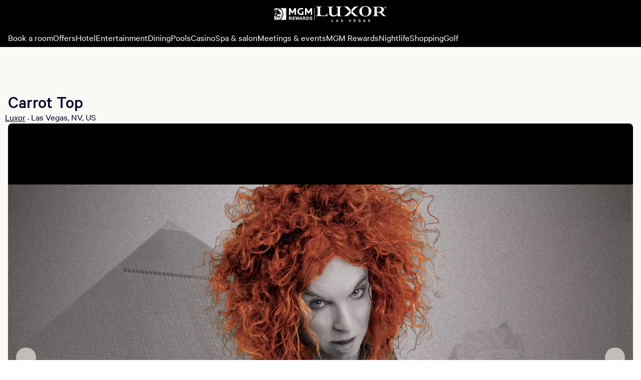

--- FILE ---
content_type: text/html; charset=utf-8
request_url: https://luxor.mgmresorts.com/en/entertainment/carrot-top.html
body_size: 52072
content:
<!DOCTYPE html><html lang="en"><head><meta charSet="utf-8"/><meta name="viewport" content="width=device-width, initial-scale=1, viewport-fit=cover"/><title>Las Vegas Comedy Show Tickets - Carrot Top</title><meta property="og:locale" content="en_US"/><meta name="format-detection" content="telephone=no, date=no, email=no, address=no"/><meta name="theme-color" content="#000000"/><meta property="og:title" content="Las Vegas Comedy Show Tickets - Carrot Top"/><link rel="canonical" href="https://luxor.mgmresorts.com/en/entertainment/carrot-top.html"/><meta http-equiv="last-modified" content="Thu, 15 Jan 2026 14:02:47 GMT"/><script type="text/javascript" src="https://luxor.mgmresorts.com/assets/60e077d4fbb383b8c7666ba3c6fd03ccbbd745dd069"  ></script><script type="application/ld+json">{"@context":"https://schema.org","@type":"EventSeries","name":"Carrot Top","description":"Luxor Las Vegas Hotel and Casino features Carrot Top, \"Best Male Stand-Up Comedian!","image":"https://thelibrary.mgmresorts.com/transform/gGsM8iY7Lyx71g6a/LUX163668229.jpg","startDate":"2026-01-01T20:00","endDate":"2026-12-30T20:00","performer":{"@type":"PerformingGroup","name":"Carrot Top"},"location":{"@type":"Place","name":"Luxor Hotel & Casino","address":{"@type":"PostalAddress","streetAddress":"3900 S. Las Vegas Blvd.","addressLocality":"Las Vegas","postalCode":"89119","addressCountry":"US","addressRegion":"NV"}},"offers":[{"@type":"Offer","name":"Carrot Top","price":"49.00","priceCurrency":"USD","validFrom":"2026-01-01T20:00","url":"/book-show/carrot-top","availability":"https://schema.org/InStock"}]}</script><meta name="next-head-count" content="10"/><link rel="preconnect" href="https://thelibrary.mgmresorts.com" crossorigin=""/><script data-testid="adobe-launch" src="//assets.adobedtm.com/ce7ab6763665/1487f23670c6/launch-b6df994c950d.min.js" async=""></script><noscript data-n-css=""></noscript><script defer="" nomodule="" src="https://www.mgmresorts.com/dynamic-builder-assets/_next/static/chunks/polyfills-42372ed130431b0a.js"></script><script defer="" src="https://www.mgmresorts.com/dynamic-builder-assets/_next/static/chunks/3793.5f808d80e28a9375.js"></script><script defer="" src="https://www.mgmresorts.com/dynamic-builder-assets/_next/static/chunks/184.a7d37b7280c777d3.js"></script><script defer="" src="https://www.mgmresorts.com/dynamic-builder-assets/_next/static/chunks/4373.a2315a747d66c177.js"></script><script defer="" src="https://www.mgmresorts.com/dynamic-builder-assets/_next/static/chunks/6473.55088c6120c9ca5a.js"></script><script defer="" src="https://www.mgmresorts.com/dynamic-builder-assets/_next/static/chunks/6561.a87bf430b46e86c3.js"></script><script defer="" src="https://www.mgmresorts.com/dynamic-builder-assets/_next/static/chunks/1576.28e127d81a931e7e.js"></script><script defer="" src="https://www.mgmresorts.com/dynamic-builder-assets/_next/static/chunks/5266.2e6903a0ad21cb8e.js"></script><script defer="" src="https://www.mgmresorts.com/dynamic-builder-assets/_next/static/chunks/9001.f74a6058a77cd738.js"></script><script defer="" src="https://www.mgmresorts.com/dynamic-builder-assets/_next/static/chunks/3294.557c4c1f273a03e4.js"></script><script defer="" src="https://www.mgmresorts.com/dynamic-builder-assets/_next/static/chunks/4875.659d084b2bcefef9.js"></script><script defer="" src="https://www.mgmresorts.com/dynamic-builder-assets/_next/static/chunks/677.ad8bcc2eb0a092e5.js"></script><script defer="" src="https://www.mgmresorts.com/dynamic-builder-assets/_next/static/chunks/9575.a4026a4a77c5c7c5.js"></script><script defer="" src="https://www.mgmresorts.com/dynamic-builder-assets/_next/static/chunks/8653.23fef7d62d2d949a.js"></script><script src="https://www.mgmresorts.com/dynamic-builder-assets/_next/static/chunks/main-0c486f3b1b7fcbde.js" defer=""></script><script src="https://www.mgmresorts.com/dynamic-builder-assets/_next/static/chunks/pages/_app-1e869b528157fd53.js" defer=""></script><script src="https://www.mgmresorts.com/dynamic-builder-assets/_next/static/chunks/pages/%5BpropertySlug%5D/%5B...pagePathSegments%5D-4654a409e00605ee.js" defer=""></script><script src="https://www.mgmresorts.com/dynamic-builder-assets/_next/static/69609613876770753051152d652f423224e83a5f/_buildManifest.js" defer=""></script><script src="https://www.mgmresorts.com/dynamic-builder-assets/_next/static/69609613876770753051152d652f423224e83a5f/_ssgManifest.js" defer=""></script></head><body><div><script data-webpack="web_mfe_shell" src="https://www.mgmresorts.com/shell/_next/static/chunks/remoteEntry.js?1768485768135"></script><script data-webpack="digitalConcierge" src="https://www.mgmresorts.com/digital-concierge-beta/_next/static/chunks/remoteEntry.js?1768485768135"></script></div><div id="__next"><style data-emotion="css-global tcecq8">@font-face{font-family:'Calibre-R';font-weight:100;font-style:normal;font-display:fallback;src:url('https://static.mgmresorts.com/content/dam/MGM/direct/vega/fonts/Calibre-RWeb-Thin.eot?#iefix');src:url('https://static.mgmresorts.com/content/dam/MGM/direct/vega/fonts/Calibre-RWeb-Thin.eot?#iefix') format('eot'),url('https://static.mgmresorts.com/content/dam/MGM/direct/vega/fonts/Calibre-RWeb-Thin.woff2') format('woff2'),url('https://static.mgmresorts.com/content/dam/MGM/direct/vega/fonts/Calibre-RWeb-Thin.woff') format('woff');}@font-face{font-family:'Calibre-R';font-weight:100;font-style:italic;font-display:fallback;src:url('https://static.mgmresorts.com/content/dam/MGM/direct/vega/fonts/Calibre-RWeb-ThinItalic.eot?#iefix');src:url('https://static.mgmresorts.com/content/dam/MGM/direct/vega/fonts/Calibre-RWeb-ThinItalic.eot?#iefix') format('eot'),url('https://static.mgmresorts.com/content/dam/MGM/direct/vega/fonts/Calibre-RWeb-ThinItalic.woff2') format('woff2'),url('https://static.mgmresorts.com/content/dam/MGM/direct/vega/fonts/Calibre-RWeb-ThinItalic.woff') format('woff');}@font-face{font-family:'Calibre-R';font-weight:300;font-style:normal;font-display:fallback;src:url('https://static.mgmresorts.com/content/dam/MGM/direct/vega/fonts/Calibre-RWeb-Light.eot?#iefix');src:url('https://static.mgmresorts.com/content/dam/MGM/direct/vega/fonts/Calibre-RWeb-Light.eot?#iefix') format('eot'),url('https://static.mgmresorts.com/content/dam/MGM/direct/vega/fonts/Calibre-RWeb-Light.woff2') format('woff2'),url('https://static.mgmresorts.com/content/dam/MGM/direct/vega/fonts/Calibre-RWeb-Light.woff') format('woff');}@font-face{font-family:'Calibre-R';font-weight:300;font-style:italic;font-display:fallback;src:url('https://static.mgmresorts.com/content/dam/MGM/direct/vega/fonts/Calibre-RWeb-LightItalic.eot?#iefix');src:url('https://static.mgmresorts.com/content/dam/MGM/direct/vega/fonts/Calibre-RWeb-LightItalic.eot?#iefix') format('eot'),url('https://static.mgmresorts.com/content/dam/MGM/direct/vega/fonts/Calibre-RWeb-LightItalic.woff2') format('woff2'),url('https://static.mgmresorts.com/content/dam/MGM/direct/vega/fonts/Calibre-RWeb-LightItalic.woff') format('woff');}@font-face{font-family:'Calibre-R';font-weight:400;font-style:normal;font-display:fallback;src:url('https://static.mgmresorts.com/content/dam/MGM/direct/vega/fonts/Calibre-RWeb-Regular.eot?#iefix');src:url('https://static.mgmresorts.com/content/dam/MGM/direct/vega/fonts/Calibre-RWeb-Regular.eot?#iefix') format('eot'),url('https://static.mgmresorts.com/content/dam/MGM/direct/vega/fonts/Calibre-RWeb-Regular.woff2') format('woff2'),url('https://static.mgmresorts.com/content/dam/MGM/direct/vega/fonts/Calibre-RWeb-Regular.woff') format('woff');}@font-face{font-family:'Calibre-R';font-weight:400;font-style:italic;font-display:fallback;src:url('https://static.mgmresorts.com/content/dam/MGM/direct/vega/fonts/Calibre-RWeb-RegularItalic.eot?#iefix');src:url('https://static.mgmresorts.com/content/dam/MGM/direct/vega/fonts/Calibre-RWeb-RegularItalic.eot?#iefix') format('eot'),url('https://static.mgmresorts.com/content/dam/MGM/direct/vega/fonts/Calibre-RWeb-RegularItalic.woff2') format('woff2'),url('https://static.mgmresorts.com/content/dam/MGM/direct/vega/fonts/Calibre-RWeb-RegularItalic.woff') format('woff');}@font-face{font-family:'Calibre-R';font-weight:500;font-style:normal;font-display:fallback;src:url('https://static.mgmresorts.com/content/dam/MGM/direct/vega/fonts/Calibre-RWeb-Medium.eot?#iefix');src:url('https://static.mgmresorts.com/content/dam/MGM/direct/vega/fonts/Calibre-RWeb-Medium.eot?#iefix') format('eot'),url('https://static.mgmresorts.com/content/dam/MGM/direct/vega/fonts/Calibre-RWeb-Medium.woff2') format('woff2'),url('https://static.mgmresorts.com/content/dam/MGM/direct/vega/fonts/Calibre-RWeb-Medium.woff') format('woff');}@font-face{font-family:'Calibre-R';font-weight:500;font-style:italic;font-display:fallback;src:url('https://static.mgmresorts.com/content/dam/MGM/direct/vega/fonts/Calibre-RWeb-MediumItalic.eot?#iefix');src:url('https://static.mgmresorts.com/content/dam/MGM/direct/vega/fonts/Calibre-RWeb-MediumItalic.eot?#iefix') format('eot'),url('https://static.mgmresorts.com/content/dam/MGM/direct/vega/fonts/Calibre-RWeb-MediumItalic.woff2') format('woff2'),url('https://static.mgmresorts.com/content/dam/MGM/direct/vega/fonts/Calibre-RWeb-MediumItalic.woff') format('woff');}@font-face{font-family:'Calibre-R';font-weight:600;font-style:normal;font-display:fallback;src:url('https://static.mgmresorts.com/content/dam/MGM/direct/vega/fonts/Calibre-RWeb-Semibold.eot?#iefix');src:url('https://static.mgmresorts.com/content/dam/MGM/direct/vega/fonts/Calibre-RWeb-Semibold.eot?#iefix') format('eot'),url('https://static.mgmresorts.com/content/dam/MGM/direct/vega/fonts/Calibre-RWeb-Semibold.woff2') format('woff2'),url('https://static.mgmresorts.com/content/dam/MGM/direct/vega/fonts/Calibre-RWeb-Semibold.woff') format('woff');}@font-face{font-family:'Calibre-R';font-weight:600;font-style:italic;font-display:fallback;src:url('https://static.mgmresorts.com/content/dam/MGM/direct/vega/fonts/Calibre-RWeb-SemiboldItalic.eot?#iefix');src:url('https://static.mgmresorts.com/content/dam/MGM/direct/vega/fonts/Calibre-RWeb-SemiboldItalic.eot?#iefix') format('eot'),url('https://static.mgmresorts.com/content/dam/MGM/direct/vega/fonts/Calibre-RWeb-SemiboldItalic.woff2') format('woff2'),url('https://static.mgmresorts.com/content/dam/MGM/direct/vega/fonts/Calibre-RWeb-SemiboldItalic.woff') format('woff');}@font-face{font-family:'Calibre-R';font-weight:700;font-style:normal;font-display:fallback;src:url('https://static.mgmresorts.com/content/dam/MGM/direct/vega/fonts/Calibre-RWeb-Bold.eot?#iefix');src:url('https://static.mgmresorts.com/content/dam/MGM/direct/vega/fonts/Calibre-RWeb-Bold.eot?#iefix') format('eot'),url('https://static.mgmresorts.com/content/dam/MGM/direct/vega/fonts/Calibre-RWeb-Bold.woff2') format('woff2'),url('https://static.mgmresorts.com/content/dam/MGM/direct/vega/fonts/Calibre-RWeb-Bold.woff') format('woff');}@font-face{font-family:'Calibre-R';font-weight:700;font-style:italic;font-display:fallback;src:url('https://static.mgmresorts.com/content/dam/MGM/direct/vega/fonts/Calibre-RWeb-BoldItalic.eot?#iefix');src:url('https://static.mgmresorts.com/content/dam/MGM/direct/vega/fonts/Calibre-RWeb-BoldItalic.eot?#iefix') format('eot'),url('https://static.mgmresorts.com/content/dam/MGM/direct/vega/fonts/Calibre-RWeb-BoldItalic.woff2') format('woff2'),url('https://static.mgmresorts.com/content/dam/MGM/direct/vega/fonts/Calibre-RWeb-BoldItalic.woff') format('woff');}@font-face{font-family:'Calibre-R';font-weight:800;font-style:normal;font-display:fallback;src:url('https://static.mgmresorts.com/content/dam/MGM/direct/vega/fonts/Calibre-RWeb-Black.eot?#iefix');src:url('https://static.mgmresorts.com/content/dam/MGM/direct/vega/fonts/Calibre-RWeb-Black.eot?#iefix') format('eot'),url('https://static.mgmresorts.com/content/dam/MGM/direct/vega/fonts/Calibre-RWeb-Black.woff2') format('woff2'),url('https://static.mgmresorts.com/content/dam/MGM/direct/vega/fonts/Calibre-RWeb-Black.woff') format('woff');}@font-face{font-family:'Calibre-R';font-weight:800;font-style:italic;font-display:fallback;src:url('https://static.mgmresorts.com/content/dam/MGM/direct/vega/fonts/Calibre-RWeb-BlackItalic.eot?#iefix');src:url('https://static.mgmresorts.com/content/dam/MGM/direct/vega/fonts/Calibre-RWeb-BlackItalic.eot?#iefix') format('eot'),url('https://static.mgmresorts.com/content/dam/MGM/direct/vega/fonts/Calibre-RWeb-BlackItalic.woff2') format('woff2'),url('https://static.mgmresorts.com/content/dam/MGM/direct/vega/fonts/Calibre-RWeb-BlackItalic.woff') format('woff');}</style><style data-emotion="css-global 1p5174v">*{box-sizing:border-box;}html{-webkit-overflow-scrolling:touch;}body{min-height:100vh;padding:0;margin:0;background-color:#fff;font-family:'Calibre-R',sans-serif;font-size:16px;line-height:1.25em;color:#606060;-webkit-font-smoothing:antialiased;-moz-osx-font-smoothing:grayscale;-webkit-overflow-scrolling:touch;}h1,h2,h3,h4,h5,h6,blockquote{margin:0;}*:focus{outline-offset:0;outline-width:0;}button{border:none;margin:0;padding:0;width:auto;overflow:visible;background:transparent;color:inherit;font:inherit;line-height:normal;-webkit-font-smoothing:inherit;-moz-osx-font-smoothing:inherit;-webkit-appearance:none;}</style><style data-emotion="css-global 1o4770j">html{line-height:1.15;-webkit-text-size-adjust:100%;}body{margin:0;}h1{font-size:2em;margin:0.67em 0;}hr{box-sizing:content-box;height:0;overflow:visible;}pre{font-family:monospace,monospace;font-size:1em;}p,div,textarea,input,span,a,h1,h2,h3,h4,h5,h6,li,label{overflow-wrap:break-word;}a{background-color:transparent;}abbr[title]{border-bottom:none;-webkit-text-decoration:underline;text-decoration:underline;-webkit-text-decoration:underline dotted;text-decoration:underline dotted;}b,strong{font-weight:bolder;}code,kbd,samp{font-family:monospace,monospace;font-size:1em;}small{font-size:80%;}sub,sup{font-size:75%;line-height:0;position:relative;vertical-align:baseline;}sub{bottom:-0.25em;}sup{top:-0.5em;}img{border-style:none;}button,input,optgroup,select,textarea{font-family:inherit;font-size:100%;line-height:1.15;margin:0;}button,input{overflow:visible;}button,select{text-transform:none;}button,[type='button'],[type='reset'],[type='submit']{-webkit-appearance:button;}button::-moz-focus-inner,[type='button']::-moz-focus-inner,[type='reset']::-moz-focus-inner,[type='submit']::-moz-focus-inner{border-style:none;padding:0;}button:-moz-focusring,[type='button']:-moz-focusring,[type='reset']:-moz-focusring,[type='submit']:-moz-focusring{outline:1px dotted ButtonText;}fieldset{padding:0.35em 0.75em 0.625em;}legend{box-sizing:border-box;color:inherit;display:table;max-width:100%;padding:0;white-space:normal;}progress{vertical-align:baseline;}textarea{overflow:auto;}[type='checkbox'],[type='radio']{box-sizing:border-box;padding:0;}[type='number']::-webkit-inner-spin-button,[type='number']::-webkit-outer-spin-button{height:auto;}[type='search']{-webkit-appearance:textfield;outline-offset:-2px;}[type='search']::-webkit-search-decoration{-webkit-appearance:none;}::-webkit-file-upload-button{-webkit-appearance:button;font:inherit;}details{display:block;}summary{display:-webkit-box;display:-webkit-list-item;display:-ms-list-itembox;display:list-item;}template{display:none;}[hidden]{display:none;}</style><div data-testid="ssr-wrapper"><style data-emotion="css 1ar7mwi">.css-1ar7mwi{width:100%;height:184px;background-color:#faf9f5;}.css-1ar7mwi nav{max-width:1408px;margin:auto;}@media (max-width: 1024px){.css-1ar7mwi{height:118px;}}</style><div data-testid="ssr-wrapper-nav" class="css-1ar7mwi"><div>
    <style data-emotion="script-build-key yeav4l 1p5174v 1o4770j 1izq2ty qvy54b 19glzsq 1sg2lsz wyqvlf h507gi 28hgw5 rs8pkz 1ibequ1 c4vh33 141pm0a 1y4ya79 uf1ume 5xlpjo 15trk7a 14cojv3 78ao81 rhhu12 16jygl 1qxwiwy 926i9q">
      @font-face{font-family:'Calibre-R';font-weight:100;font-style:normal;font-display:fallback;src:url('https://www.mgmresorts.com/static/fonts/Calibre-RWeb-Thin.eot?#iefix');src:url('https://www.mgmresorts.com/static/fonts/Calibre-RWeb-Thin.eot?#iefix') format('eot'),url('https://www.mgmresorts.com/static/fonts/Calibre-RWeb-Thin.woff2') format('woff2'),url('https://www.mgmresorts.com/static/fonts/Calibre-RWeb-Thin.woff') format('woff');}@font-face{font-family:'Calibre-R';font-weight:100;font-style:italic;font-display:fallback;src:url('https://www.mgmresorts.com/static/fonts/Calibre-RWeb-ThinItalic.eot?#iefix');src:url('https://www.mgmresorts.com/static/fonts/Calibre-RWeb-ThinItalic.eot?#iefix') format('eot'),url('https://www.mgmresorts.com/static/fonts/Calibre-RWeb-ThinItalic.woff2') format('woff2'),url('https://www.mgmresorts.com/static/fonts/Calibre-RWeb-ThinItalic.woff') format('woff');}@font-face{font-family:'Calibre-R';font-weight:300;font-style:normal;font-display:fallback;src:url('https://www.mgmresorts.com/static/fonts/Calibre-RWeb-Light.eot?#iefix');src:url('https://www.mgmresorts.com/static/fonts/Calibre-RWeb-Light.eot?#iefix') format('eot'),url('https://www.mgmresorts.com/static/fonts/Calibre-RWeb-Light.woff2') format('woff2'),url('https://www.mgmresorts.com/static/fonts/Calibre-RWeb-Light.woff') format('woff');}@font-face{font-family:'Calibre-R';font-weight:300;font-style:italic;font-display:fallback;src:url('https://www.mgmresorts.com/static/fonts/Calibre-RWeb-LightItalic.eot?#iefix');src:url('https://www.mgmresorts.com/static/fonts/Calibre-RWeb-LightItalic.eot?#iefix') format('eot'),url('https://www.mgmresorts.com/static/fonts/Calibre-RWeb-LightItalic.woff2') format('woff2'),url('https://www.mgmresorts.com/static/fonts/Calibre-RWeb-LightItalic.woff') format('woff');}@font-face{font-family:'Calibre-R';font-weight:400;font-style:normal;font-display:fallback;src:url('https://www.mgmresorts.com/static/fonts/Calibre-RWeb-Regular.eot?#iefix');src:url('https://www.mgmresorts.com/static/fonts/Calibre-RWeb-Regular.eot?#iefix') format('eot'),url('https://www.mgmresorts.com/static/fonts/Calibre-RWeb-Regular.woff2') format('woff2'),url('https://www.mgmresorts.com/static/fonts/Calibre-RWeb-Regular.woff') format('woff');}@font-face{font-family:'Calibre-R';font-weight:400;font-style:italic;font-display:fallback;src:url('https://www.mgmresorts.com/static/fonts/Calibre-RWeb-RegularItalic.eot?#iefix');src:url('https://www.mgmresorts.com/static/fonts/Calibre-RWeb-RegularItalic.eot?#iefix') format('eot'),url('https://www.mgmresorts.com/static/fonts/Calibre-RWeb-RegularItalic.woff2') format('woff2'),url('https://www.mgmresorts.com/static/fonts/Calibre-RWeb-RegularItalic.woff') format('woff');}@font-face{font-family:'Calibre-R';font-weight:500;font-style:normal;font-display:fallback;src:url('https://www.mgmresorts.com/static/fonts/Calibre-RWeb-Medium.eot?#iefix');src:url('https://www.mgmresorts.com/static/fonts/Calibre-RWeb-Medium.eot?#iefix') format('eot'),url('https://www.mgmresorts.com/static/fonts/Calibre-RWeb-Medium.woff2') format('woff2'),url('https://www.mgmresorts.com/static/fonts/Calibre-RWeb-Medium.woff') format('woff');}@font-face{font-family:'Calibre-R';font-weight:500;font-style:italic;font-display:fallback;src:url('https://www.mgmresorts.com/static/fonts/Calibre-RWeb-MediumItalic.eot?#iefix');src:url('https://www.mgmresorts.com/static/fonts/Calibre-RWeb-MediumItalic.eot?#iefix') format('eot'),url('https://www.mgmresorts.com/static/fonts/Calibre-RWeb-MediumItalic.woff2') format('woff2'),url('https://www.mgmresorts.com/static/fonts/Calibre-RWeb-MediumItalic.woff') format('woff');}@font-face{font-family:'Calibre-R';font-weight:600;font-style:normal;font-display:fallback;src:url('https://www.mgmresorts.com/static/fonts/Calibre-RWeb-Semibold.eot?#iefix');src:url('https://www.mgmresorts.com/static/fonts/Calibre-RWeb-Semibold.eot?#iefix') format('eot'),url('https://www.mgmresorts.com/static/fonts/Calibre-RWeb-Semibold.woff2') format('woff2'),url('https://www.mgmresorts.com/static/fonts/Calibre-RWeb-Semibold.woff') format('woff');}@font-face{font-family:'Calibre-R';font-weight:600;font-style:italic;font-display:fallback;src:url('https://www.mgmresorts.com/static/fonts/Calibre-RWeb-SemiboldItalic.eot?#iefix');src:url('https://www.mgmresorts.com/static/fonts/Calibre-RWeb-SemiboldItalic.eot?#iefix') format('eot'),url('https://www.mgmresorts.com/static/fonts/Calibre-RWeb-SemiboldItalic.woff2') format('woff2'),url('https://www.mgmresorts.com/static/fonts/Calibre-RWeb-SemiboldItalic.woff') format('woff');}@font-face{font-family:'Calibre-R';font-weight:700;font-style:normal;font-display:fallback;src:url('https://www.mgmresorts.com/static/fonts/Calibre-RWeb-Bold.eot?#iefix');src:url('https://www.mgmresorts.com/static/fonts/Calibre-RWeb-Bold.eot?#iefix') format('eot'),url('https://www.mgmresorts.com/static/fonts/Calibre-RWeb-Bold.woff2') format('woff2'),url('https://www.mgmresorts.com/static/fonts/Calibre-RWeb-Bold.woff') format('woff');}@font-face{font-family:'Calibre-R';font-weight:700;font-style:italic;font-display:fallback;src:url('https://www.mgmresorts.com/static/fonts/Calibre-RWeb-BoldItalic.eot?#iefix');src:url('https://www.mgmresorts.com/static/fonts/Calibre-RWeb-BoldItalic.eot?#iefix') format('eot'),url('https://www.mgmresorts.com/static/fonts/Calibre-RWeb-BoldItalic.woff2') format('woff2'),url('https://www.mgmresorts.com/static/fonts/Calibre-RWeb-BoldItalic.woff') format('woff');}@font-face{font-family:'Calibre-R';font-weight:800;font-style:normal;font-display:fallback;src:url('https://www.mgmresorts.com/static/fonts/Calibre-RWeb-Black.eot?#iefix');src:url('https://www.mgmresorts.com/static/fonts/Calibre-RWeb-Black.eot?#iefix') format('eot'),url('https://www.mgmresorts.com/static/fonts/Calibre-RWeb-Black.woff2') format('woff2'),url('https://www.mgmresorts.com/static/fonts/Calibre-RWeb-Black.woff') format('woff');}@font-face{font-family:'Calibre-R';font-weight:800;font-style:italic;font-display:fallback;src:url('https://www.mgmresorts.com/static/fonts/Calibre-RWeb-BlackItalic.eot?#iefix');src:url('https://www.mgmresorts.com/static/fonts/Calibre-RWeb-BlackItalic.eot?#iefix') format('eot'),url('https://www.mgmresorts.com/static/fonts/Calibre-RWeb-BlackItalic.woff2') format('woff2'),url('https://www.mgmresorts.com/static/fonts/Calibre-RWeb-BlackItalic.woff') format('woff');}*{box-sizing:border-box;}html{-webkit-overflow-scrolling:touch;}body{min-height:100vh;padding:0;margin:0;background-color:#fff;font-family:'Calibre-R',sans-serif;font-size:16px;line-height:1.25em;color:#606060;-webkit-font-smoothing:antialiased;-moz-osx-font-smoothing:grayscale;-webkit-overflow-scrolling:touch;}h1,h2,h3,h4,h5,h6,blockquote{margin:0;}*:focus{outline-offset:0;outline-width:0;}button{border:none;margin:0;padding:0;width:auto;overflow:visible;background:transparent;color:inherit;font:inherit;line-height:normal;-webkit-font-smoothing:inherit;-moz-osx-font-smoothing:inherit;-webkit-appearance:none;}html{line-height:1.15;-webkit-text-size-adjust:100%;}body{margin:0;}h1{font-size:2em;margin:0.67em 0;}hr{box-sizing:content-box;height:0;overflow:visible;}pre{font-family:monospace,monospace;font-size:1em;}p,div,textarea,input,span,a,h1,h2,h3,h4,h5,h6,li,label{overflow-wrap:break-word;}a{background-color:transparent;}abbr[title]{border-bottom:none;-webkit-text-decoration:underline;text-decoration:underline;-webkit-text-decoration:underline dotted;text-decoration:underline dotted;}b,strong{font-weight:bolder;}code,kbd,samp{font-family:monospace,monospace;font-size:1em;}small{font-size:80%;}sub,sup{font-size:75%;line-height:0;position:relative;vertical-align:baseline;}sub{bottom:-0.25em;}sup{top:-0.5em;}img{border-style:none;}button,input,optgroup,select,textarea{font-family:inherit;font-size:100%;line-height:1.15;margin:0;}button,input{overflow:visible;}button,select{text-transform:none;}button,[type='button'],[type='reset'],[type='submit']{-webkit-appearance:button;}button::-moz-focus-inner,[type='button']::-moz-focus-inner,[type='reset']::-moz-focus-inner,[type='submit']::-moz-focus-inner{border-style:none;padding:0;}button:-moz-focusring,[type='button']:-moz-focusring,[type='reset']:-moz-focusring,[type='submit']:-moz-focusring{outline:1px dotted ButtonText;}fieldset{padding:0.35em 0.75em 0.625em;}legend{box-sizing:border-box;color:inherit;display:table;max-width:100%;padding:0;white-space:normal;}progress{vertical-align:baseline;}textarea{overflow:auto;}[type='checkbox'],[type='radio']{box-sizing:border-box;padding:0;}[type='number']::-webkit-inner-spin-button,[type='number']::-webkit-outer-spin-button{height:auto;}[type='search']{-webkit-appearance:textfield;outline-offset:-2px;}[type='search']::-webkit-search-decoration{-webkit-appearance:none;}::-webkit-file-upload-button{-webkit-appearance:button;font:inherit;}details{display:block;}summary{display:-webkit-box;display:-webkit-list-item;display:-ms-list-itembox;display:list-item;}template{display:none;}[hidden]{display:none;}.script-build-key-1izq2ty{min-height:64px;background-color:#000000;top:0;position:fixed;width:100%;z-index:2;}.script-build-key-qvy54b{-webkit-align-content:center;-ms-flex-line-pack:center;align-content:center;-webkit-align-items:center;-webkit-box-align:center;-ms-flex-align:center;align-items:center;display:-webkit-box;display:-webkit-flex;display:-ms-flexbox;display:flex;font-family:Calibre-R;font-weight:400;-webkit-flex-direction:column;-ms-flex-direction:column;flex-direction:column;-webkit-box-pack:justify;-webkit-justify-content:space-between;justify-content:space-between;left:0px;letter-spacing:0em;line-height:1.5rem;position:fixed;-webkit-text-decoration:none;text-decoration:none;top:0px;width:100%;z-index:2;background-color:#000000;}.script-build-key-19glzsq{display:-webkit-box;display:-webkit-flex;display:-ms-flexbox;display:flex;-webkit-align-items:center;-webkit-box-align:center;-ms-flex-align:center;align-items:center;-webkit-box-pack:justify;-webkit-justify-content:space-between;justify-content:space-between;-webkit-align-content:center;-ms-flex-line-pack:center;align-content:center;max-height:56px;padding:16px;width:100%;}.script-build-key-1sg2lsz{display:-webkit-box;display:-webkit-flex;display:-ms-flexbox;display:flex;-webkit-align-items:center;-webkit-box-align:center;-ms-flex-align:center;align-items:center;}.script-build-key-wyqvlf{z-index:2;}.script-build-key-h507gi{cursor:pointer;display:-webkit-box;display:-webkit-flex;display:-ms-flexbox;display:flex;-webkit-align-items:center;-webkit-box-align:center;-ms-flex-align:center;align-items:center;border-style:solid;border-width:1px;height:40px;width:auto;border-radius:6px;padding-left:16px;padding-right:16px;font-family:Calibre-R;font-weight:400;line-height:100%;font-size:14px;-webkit-text-decoration:none;text-decoration:none;border:1px solid transparent;height:40px;width:40px;border-radius:50%;-webkit-box-pack:center;-ms-flex-pack:center;-webkit-justify-content:center;justify-content:center;padding:0;border:none;padding:0;height:100%;background:none!important;}.script-build-key-h507gi svg{margin-right:0px;width:20px;height:20px;}.script-build-key-h507gi svg{width:24px;height:24px;}.script-build-key-h507gi svg >path{fill:#00012b;}.script-build-key-h507gi:not([disabled]):hover{background:rgba(0, 1, 43, 0.1);}.script-build-key-h507gi:not([disabled]):hover svg>path{fill:#00012b;}.script-build-key-h507gi:not([disabled]):active{background:rgba(0, 1, 43, 0.2);}.script-build-key-h507gi:not([disabled]):active svg>path{fill:#00012b;}.script-build-key-h507gi:focus-visible{border-radius:4px;outline:1.5px solid #292cb7;}.script-build-key-h507gi[disabled]{cursor:not-allowed;}.script-build-key-h507gi[disabled] svg>path{fill:#a2a2a2;}.script-build-key-h507gi:focus-visible{outline-offset:2px;outline:#7a7cee solid 1.5px;}.script-build-key-h507gi:focus:not(:focus-visible){outline:none;}.script-build-key-h507gi svg{height:24px;width:24px;margin:0;}.script-build-key-h507gi svg path{fill:#ffffff;}.script-build-key-28hgw5 #desktop-mobile-menu-canvas{background-color:#faf9f5;}.script-build-key-28hgw5 #desktop-mobile-menu-background{background-color:rgba(0, 0, 0, 0.6);}.script-build-key-rs8pkz{height:100%;position:absolute;width:100%;}.script-build-key-1ibequ1{height:100%;position:fixed;width:306px;}@media (min-width: 375px){.script-build-key-1ibequ1{width:320px;}}.script-build-key-c4vh33{left:310px;position:fixed;top:8px;}@media (min-width: 375px){.script-build-key-c4vh33{left:330px;}}.script-build-key-141pm0a{cursor:pointer;display:-webkit-box;display:-webkit-flex;display:-ms-flexbox;display:flex;-webkit-align-items:center;-webkit-box-align:center;-ms-flex-align:center;align-items:center;border-style:solid;border-width:1px;height:40px;width:auto;border-radius:6px;padding-left:16px;padding-right:16px;font-family:Calibre-R;font-weight:400;line-height:100%;font-size:14px;-webkit-text-decoration:none;text-decoration:none;border:1px solid transparent;height:40px;width:40px;border-radius:50%;-webkit-box-pack:center;-ms-flex-pack:center;-webkit-justify-content:center;justify-content:center;padding:0;}.script-build-key-141pm0a svg{margin-right:0px;width:20px;height:20px;}.script-build-key-141pm0a svg{width:24px;height:24px;}.script-build-key-141pm0a svg >path{fill:#f6eddd;}.script-build-key-141pm0a:not([disabled]):hover{background:#19193d;}.script-build-key-141pm0a:not([disabled]):hover svg>path{fill:#f6eddd;}.script-build-key-141pm0a:not([disabled]):active{background:#31304e;}.script-build-key-141pm0a:not([disabled]):active svg>path{fill:#f6eddd;}.script-build-key-141pm0a:focus-visible{border-radius:4px;outline:1.5px solid #7a7cee;}.script-build-key-141pm0a[disabled]{cursor:not-allowed;}.script-build-key-141pm0a[disabled] svg>path{fill:#a2a2a2;}.script-build-key-1y4ya79{overflow:auto;height:100%;}.script-build-key-uf1ume{display:-webkit-box;display:-webkit-flex;display:-ms-flexbox;display:flex;-webkit-box-pack:justify;-webkit-justify-content:space-between;justify-content:space-between;}.script-build-key-5xlpjo{overflow:-moz-scrollbars-none;-ms-overflow-style:none;-webkit-box-flex:1;-webkit-flex-grow:1;-ms-flex-positive:1;flex-grow:1;}.script-build-key-5xlpjo::-webkit-scrollbar{width:0;}.script-build-key-15trk7a{display:-webkit-box;display:-webkit-flex;display:-ms-flexbox;display:flex;-webkit-flex-direction:row;-ms-flex-direction:row;flex-direction:row;-webkit-box-pack:center;-ms-flex-pack:center;-webkit-justify-content:center;justify-content:center;-webkit-align-items:center;-webkit-box-align:center;-ms-flex-align:center;align-items:center;gap:16px;height:24px;}.script-build-key-14cojv3{cursor:pointer;display:-webkit-inline-box;display:-webkit-inline-flex;display:-ms-inline-flexbox;display:inline-flex;-webkit-align-items:center;-webkit-box-align:center;-ms-flex-align:center;align-items:center;border-style:solid;border-width:1px;height:40px;width:auto;border-radius:6px;padding-left:16px;padding-right:16px;font-family:Calibre-R;font-weight:400;line-height:100%;font-size:14px;-webkit-text-decoration:none;text-decoration:none;background:#00000000;color:#f6eddd;border-color:#00000000;display:-webkit-box;display:-webkit-flex;display:-ms-flexbox;display:flex;-webkit-flex-direction:row;-ms-flex-direction:row;flex-direction:row;-webkit-box-pack:center;-ms-flex-pack:center;-webkit-justify-content:center;justify-content:center;-webkit-align-items:center;-webkit-box-align:center;-ms-flex-align:center;align-items:center;gap:16px;height:100%;cursor:pointer;padding:0;width:auto;}.script-build-key-14cojv3 svg{margin-right:8px;width:20px;height:20px;}.script-build-key-14cojv3 svg>path{fill:#f6eddd;}.script-build-key-14cojv3:not([disabled]):hover{background:#0e0f59;color:#f6eddd;border-color:#00000000;}.script-build-key-14cojv3:not([disabled]):hover svg>path{fill:#f6eddd;}.script-build-key-14cojv3:not([disabled]):active{background:#1b1d88;color:#f6eddd;border-color:#00000000;}.script-build-key-14cojv3:not([disabled]):active svg>path{fill:#f6eddd;}.script-build-key-14cojv3:focus-visible{outline-offset:2px;outline-style:solid;outline-width:1.5px;outline-color:#7a7cee;border-radius:undefinedpx;}.script-build-key-14cojv3[disabled]{cursor:not-allowed;background:#00000000;color:#747474;border-color:#00000000;}.script-build-key-14cojv3[disabled] svg>path{fill:#747474;}.script-build-key-14cojv3[data-selected="true"]{color:#f6eddd;font-weight:500;}.script-build-key-78ao81{height:24px!important;max-height:24px;object-fit:contain;width:auto;}.script-build-key-rhhu12{border:1px solid rgba(255, 255, 255, 0.4);height:24px;width:0;}.script-build-key-16jygl{height:32px!important;max-height:32px;object-fit:contain;width:auto;}.script-build-key-1qxwiwy{display:-webkit-box;display:-webkit-flex;display:-ms-flexbox;display:flex;-webkit-flex-direction:row;-ms-flex-direction:row;flex-direction:row;-webkit-column-gap:24px;column-gap:24px;overflow-x:auto;width:100%;padding:8px 16px 8px 16px;font-weight:Regular;font-size:16px;scrollbar-width:none;padding-bottom:8px;}.script-build-key-1qxwiwy::-webkit-scrollbar{display:none;}.script-build-key-1qxwiwy::after{content:'';position:absolute;right:0;bottom:0;width:40px;background:-webkit-linear-gradient(to right, rgba(255, 255, 255, 0), #000000);background:-moz-linear-gradient(to right, rgba(255, 255, 255, 0), #000000);background:linear-gradient(to right, rgba(255, 255, 255, 0), #000000);z-index:1;height:38px;overflow:hidden;}.script-build-key-926i9q{display:-webkit-inline-box;display:-webkit-inline-flex;display:-ms-inline-flexbox;display:inline-flex;-webkit-align-items:center;-webkit-box-align:center;-ms-flex-align:center;align-items:center;padding:4px 0px;color:#f6eddd;font-family:Calibre-R;font-weight:400;line-height:100%;font-size:16px;-webkit-text-decoration:underline;text-decoration:underline;outline-offset:0px;outline:transparent solid 1.5px;display:-webkit-box;display:-webkit-flex;display:-ms-flexbox;display:flex;white-space:nowrap;font-style:normal;font-weight:400;text-align:center;color:#ffffff!important;-webkit-text-decoration:none!important;text-decoration:none!important;height:22px;-webkit-align-items:center;-webkit-box-align:center;-ms-flex-align:center;align-items:center;}.script-build-key-926i9q svg{margin:0 4px;-webkit-flex-shrink:0;-ms-flex-negative:0;flex-shrink:0;width:20px;height:20px;}.script-build-key-926i9q svg path{fill:#f6eddd;}.script-build-key-926i9q[disabled]{cursor:not-allowed;}.script-build-key-926i9q:focus-visible{border-radius:6px;font-family:Calibre-R;font-weight:400;line-height:100%;font-size:16px;-webkit-text-decoration:underline;text-decoration:underline;outline:#7a7cee solid 1.5px;}.script-build-key-926i9q:hover,.script-build-key-926i9q:active{color:#f6eddd;font-family:Calibre-R;font-weight:400;line-height:100%;font-size:16px;-webkit-text-decoration:underline;text-decoration:underline;cursor:pointer;}.script-build-key-926i9q:hover svg>path,.script-build-key-926i9q:active svg>path{fill:#f6eddd;}.script-build-key-926i9q[disabled]{cursor:not-allowed;}
    </style>
    <div class="script-build-key-1izq2ty" data-testid="shell-app-header"><div class="script-build-key-qvy54b" data-testid="Vega/GlobalNavMobile"><header class="script-build-key-19glzsq"><div class="script-build-key-1sg2lsz"><div class="script-build-key-wyqvlf"><button data-testid="Vega/TriggerButton" variant="icon" aria-label="Menu" data-selected="false" class="script-build-key-h507gi" data-vega="2.5.12"></button><div id="desktop-mobile-menu" style="bottom:0;left:0;position:fixed;right:0;top:0;visibility:hidden;z-index:100000" class="script-build-key-28hgw5"><div id="desktop-mobile-menu-background" role="presentation" class="script-build-key-rs8pkz" style="opacity:0"></div><div id="desktop-mobile-menu-canvas" aria-modal="true" role="dialog" class="script-build-key-1ibequ1" style="transform:translateX(-100%) translateZ(0)"><div id="desktop-mobile-menu-close" class="script-build-key-c4vh33"><button data-testid="button" variant="icon" aria-label="Close" data-selected="false" data-vega="2.5.12" class="script-build-key-141pm0a"><div style="height:24px;position:relative;width:24px" aria-hidden="true" data-testid="hamburger-to-x-icon"><div style="background-color:white;height:1px;left:3px;position:absolute;top:4px;transform-origin:right;width:calc(100% - 6px)"></div><div style="background-color:white;height:1px;left:3px;position:absolute;top:11.5px;transform-origin:center;width:calc(100% - 6px)"></div><div style="background-color:white;height:1px;left:3px;position:absolute;top:19px;transform-origin:left;width:calc(100% - 6px)"></div><div style="background-color:white;height:1px;left:3px;position:absolute;top:11.5px;transform-origin:center;width:calc(100% - 6px)"></div></div></button></div><div id="desktop-mobile-menu-content" class="script-build-key-1y4ya79"><div class="script-build-key-uf1ume"></div><div data-testid="SideBar-children" class="script-build-key-5xlpjo"></div></div></div></div></div></div><div data-testid="nav-logo" class="script-build-key-15trk7a"><a data-testid="button" href="https://www.mgmresorts.com" variant="tertiary" aria-label="MGM Rewards Home" data-selected="false" class="script-build-key-14cojv3" data-vega="2.5.12"><img alt="MGM Rewards Home" height="100%" src="https://images.contentstack.io/v3/assets/bltc6ce635bc4868eb2/blt778375ced579c397/64ac6f3ea80c2537e7c8ead8/logo-mgm-rewards-inverted.svg" width="100%" data-testid="nav-logo-mgm-logo" class="script-build-key-78ao81"/></a><div class="script-build-key-rhhu12"></div><a data-testid="button" href="https://luxor.mgmresorts.com/en.html" variant="tertiary" aria-label="Luxor Hotel &amp; Casino Home" data-selected="false" class="script-build-key-14cojv3" data-vega="2.5.12"><img alt="Luxor Hotel &amp; Casino Home" height="100%" src="https://images.contentstack.io/v3/assets/bltc6ce635bc4868eb2/blt71fc576a1935f601/651109bd27287dffd9bf7cdf/logo-luxor-default-inverted.svg" width="100%" class="script-build-key-16jygl"/></a></div><div class="script-build-key-1sg2lsz"></div></header><nav data-testid="Vega/GlobalNavMobileNav" class="script-build-key-1qxwiwy"><a data-testid="text-link" href="https://luxor.mgmresorts.com/redirect/bookaroom" target="_self" name="Book a room" class="script-build-key-926i9q" data-vega="2.5.12">Book a room</a><a data-testid="text-link" href="https://luxor.mgmresorts.com/offers/" target="_self" name="Offers" class="script-build-key-926i9q" data-vega="2.5.12">Offers</a><a data-testid="text-link" href="https://luxor.mgmresorts.com/en/hotel.html" target="_self" name="Hotel" class="script-build-key-926i9q" data-vega="2.5.12">Hotel</a><a data-testid="text-link" href="https://luxor.mgmresorts.com/en/entertainment.html" target="_self" name="Entertainment" class="script-build-key-926i9q" data-vega="2.5.12">Entertainment</a><a data-testid="text-link" href="https://luxor.mgmresorts.com/en/restaurants.html" target="_self" name="Dining" class="script-build-key-926i9q" data-vega="2.5.12">Dining</a><a data-testid="text-link" href="https://luxor.mgmresorts.com/en/amenities/pool.html" target="_self" name="Pools" class="script-build-key-926i9q" data-vega="2.5.12">Pools</a><a data-testid="text-link" href="https://luxor.mgmresorts.com/en/casino.html" target="_self" name="Casino" class="script-build-key-926i9q" data-vega="2.5.12">Casino</a><a data-testid="text-link" href="https://luxor.mgmresorts.com/en/amenities/spa-and-salon.html" target="_self" name="Spa &amp; salon" class="script-build-key-926i9q" data-vega="2.5.12">Spa &amp; salon</a><a data-testid="text-link" href="/en/meetings-groups.html" target="_self" name="Meetings &amp; events" class="script-build-key-926i9q" data-vega="2.5.12">Meetings &amp; events</a><a data-testid="text-link" href="https://www.mgmresorts.com/en/mgm-rewards.html" target="_blank" name="MGM Rewards" class="script-build-key-926i9q" data-vega="2.5.12">MGM Rewards</a><a data-testid="text-link" href="/en/nightlife.html" target="_self" name="Nightlife" class="script-build-key-926i9q" data-vega="2.5.12">Nightlife</a><a data-testid="text-link" href="/en/amenities/shopping.html" target="_self" name="Shopping" class="script-build-key-926i9q" data-vega="2.5.12">Shopping</a><a data-testid="text-link" href="/en/amenities/golf.html" target="_self" name="Golf" class="script-build-key-926i9q" data-vega="2.5.12">Golf</a></nav></div></div>
  </div></div><main id="main"><style data-emotion="css fzlk7e">.css-fzlk7e{width:100%;position:relative;display:-webkit-box;display:-webkit-flex;display:-ms-flexbox;display:flex;-webkit-flex-direction:column;-ms-flex-direction:column;flex-direction:column;-webkit-align-items:center;-webkit-box-align:center;-ms-flex-align:center;align-items:center;padding-left:16px;padding-right:16px;}</style><div id="remoteGridContent" data-testid="remote-container" class="css-fzlk7e"><style data-emotion="css d0ott2">.css-d0ott2{width:100%;max-width:1408px;}@media (max-width: 1440px){.css-d0ott2{max-width:100%;}}</style><div class="css-d0ott2"><style data-emotion="css-global bw91wb">main{background:#faf9f5;padding-bottom:24px;}main ul,main ol{list-style:initial;}footer>div:first-of-type{margin-top:-16px;}</style><style data-emotion="css xto8q3">.css-xto8q3{display:-webkit-box;display:-webkit-flex;display:-ms-flexbox;display:flex;-webkit-flex-direction:column;-ms-flex-direction:column;flex-direction:column;-webkit-align-items:center;-webkit-box-align:center;-ms-flex-align:center;align-items:center;max-width:100%;min-height:calc(100vh - 120px);margin:0 auto;padding:0px;margin-top:0;margin-bottom:64px;gap:24px;}</style><div id="dynamic-renderer" data-testid="dynamic-renderer" class="css-xto8q3"><style data-emotion="css 168old1">.css-168old1{display:-webkit-box;display:-webkit-flex;display:-ms-flexbox;display:flex;-webkit-box-pack:justify;-webkit-justify-content:space-between;justify-content:space-between;width:100%;}</style><div data-testid="entertainment-pdp-header" class="css-168old1"><style data-emotion="css ndz2ej">.css-ndz2ej{display:-webkit-box;display:-webkit-flex;display:-ms-flexbox;display:flex;-webkit-flex-direction:column;-ms-flex-direction:column;flex-direction:column;gap:8px;}</style><div class="css-ndz2ej"><style data-emotion="css iqqwps">.css-iqqwps{color:#00012b;}</style><style data-emotion="css 1r07p32">.css-1r07p32{font-family:Calibre-R;font-weight:500;line-height:135%;font-size:30px;margin:0px;color:#00012b;}</style><h1 data-testid="entertainment-pdp-header-title" class="css-1r07p32" data-vega="2.8.7">Carrot Top</h1><style data-emotion="css 1wueylu">.css-1wueylu{display:block;padding-left:24px;}.css-1wueylu:first-line{padding-left:-24px;}</style><div data-testid="entertainment-pdp-header-resort-details" class="css-1wueylu"><style data-emotion="css mz3yip">.css-mz3yip{margin:-2px 0px -8px -30px;display:inline;float:left;}.css-mz3yip a{padding-right:0px;}</style><div class="css-mz3yip"><style data-emotion="css vyr2pa">.css-vyr2pa:focus-visible{padding:4px 4px;}</style><style data-emotion="css cchz8o">.css-cchz8o{display:-webkit-inline-box;display:-webkit-inline-flex;display:-ms-inline-flexbox;display:inline-flex;-webkit-align-items:center;-webkit-box-align:center;-ms-flex-align:center;align-items:center;padding:4px 0px;color:#00012b;font-family:Calibre-R;font-weight:400;line-height:100%;font-size:16px;-webkit-text-decoration:underline;text-decoration:underline;outline-offset:0px;outline:transparent solid 1.5px;}.css-cchz8o svg{margin:0 4px;-webkit-flex-shrink:0;-ms-flex-negative:0;flex-shrink:0;width:20px;height:20px;}.css-cchz8o svg path{fill:#00012b;}.css-cchz8o[disabled]{cursor:not-allowed;}.css-cchz8o:focus-visible{border-radius:6px;font-family:Calibre-R;font-weight:400;line-height:100%;font-size:16px;-webkit-text-decoration:underline;text-decoration:underline;outline:#292cb7 solid 1.5px;}.css-cchz8o:hover,.css-cchz8o:active{color:#373ae5;font-family:Calibre-R;font-weight:400;line-height:100%;font-size:16px;-webkit-text-decoration:underline;text-decoration:underline;cursor:pointer;}.css-cchz8o:hover svg>path,.css-cchz8o:active svg>path{fill:#373ae5;}.css-cchz8o[disabled]{cursor:not-allowed;}.css-cchz8o:focus-visible{padding:4px 4px;}</style><a data-testid="text-link" href="https://luxor.mgmresorts.com" class="css-cchz8o" data-vega="2.8.7"><style data-emotion="css 18bddq6">.css-18bddq6 *{fill:#00012b;}</style>Luxor</a></div><style data-emotion="css 1088vo2">.css-1088vo2{vertical-align:middle;font-size:0.5rem;display:inline;padding:4px;}color:#00012b .css-1088vo2:first-of-type{visibility:visible;padding:4px;}</style><div class="css-1088vo2">•</div><style data-emotion="css 1yy2djf">.css-1yy2djf{font-family:Calibre-R;font-weight:400;line-height:135%;font-size:16px;margin:0px;color:#00012b;}</style><span data-testid="typography" class="css-1yy2djf" data-vega="2.8.7">Las Vegas, NV, US</span></div></div></div><style data-emotion="css r5x6lv">.css-r5x6lv{width:100%;height:100%;overflow:hidden;}</style><div data-testid="media-slider" class="css-r5x6lv"><style data-emotion="css 12vebr7">.css-12vebr7{position:relative;width:100%;padding-bottom:calc((3 / 4) * 100%);border-radius:8px;height:calc((3 / 4) * 100%);overflow:hidden;}</style><div data-testid="media-slider-dimensional-container" class="css-12vebr7"><style data-emotion="css j2vooi">.css-j2vooi{position:absolute;top:0;left:0;right:0;bottom:0;width:100%;height:100%;border-radius:inherit;}</style><div class="css-j2vooi"><style data-emotion="css 1o8tqn8">.css-1o8tqn8{width:100%;height:100%;position:relative;border-radius:inherit;}</style><div data-testid="media-slider-slider" class="css-1o8tqn8"><style data-emotion="css 3jtfwe">.css-3jtfwe{position:absolute;left:-100%;top:0;right:0;bottom:0;width:100%;height:100%;border-radius:inherit;}</style><div data-testid="media-slider-slider-window" class="css-3jtfwe"><style data-emotion="css 1g5v7oj">.css-1g5v7oj{position:absolute;left:0%;width:100%;height:100%;border-radius:unset;}</style><div aria-hidden="true" class="css-1g5v7oj"><style data-emotion="css q0e5pr">.css-q0e5pr{border-radius:0px;width:100%;height:100%!important;user-drag:none;-webkit-user-select:none;-moz-user-select:none;-ms-user-select:none;user-select:none;-moz-user-select:none;-webkit-user-drag:none;-webkit-user-select:none;-ms-user-select:none;}</style><picture data-testid="media-slider-item-0-picture"><source media="(max-width: 640px)" type="image/webp" srcSet="https://thelibrary.mgmresorts.com/transform/IxT8LKfIjC81kgjC/LUX164333358.jpg?io=transform:fill,width:640,height:481&amp;format=webp&amp;quality=75 1x, https://thelibrary.mgmresorts.com/transform/IxT8LKfIjC81kgjC/LUX164333358.jpg?io=transform:fill,width:1280,height:962&amp;format=webp&amp;quality=45 2x" data-testid="media-slider-item-0-source-(max-width: 640px)"/><source media="(max-width: 1024px)" type="image/webp" srcSet="https://thelibrary.mgmresorts.com/transform/IxT8LKfIjC81kgjC/LUX164333358.jpg?io=transform:fill,width:1024,height:770&amp;format=webp&amp;quality=75 1x, https://thelibrary.mgmresorts.com/transform/IxT8LKfIjC81kgjC/LUX164333358.jpg?io=transform:fill,width:2048,height:1540&amp;format=webp&amp;quality=45 2x" data-testid="media-slider-item-0-source-(max-width: 1024px)"/><source type="image/webp" srcSet="https://thelibrary.mgmresorts.com/transform/IxT8LKfIjC81kgjC/LUX164333358.jpg?io=transform:fill,width:1440,height:720&amp;format=webp&amp;quality=75 1x, https://thelibrary.mgmresorts.com/transform/IxT8LKfIjC81kgjC/LUX164333358.jpg?io=transform:fill,width:2880,height:1440&amp;format=webp&amp;quality=45 2x" data-testid="media-slider-item-0-source-max-content-width"/><img alt="" class="css-q0e5pr" data-testid="media-slider-item-0" loading="lazy" src="https://thelibrary.mgmresorts.com/transform/IxT8LKfIjC81kgjC/LUX164333358.jpg" style="object-fit:cover"/></picture></div><style data-emotion="css p6nlhp">.css-p6nlhp{position:absolute;left:100%;width:100%;height:100%;border-radius:unset;}</style><div aria-hidden="false" class="css-p6nlhp"><style data-emotion="css 1hl4ruc">.css-1hl4ruc{position:relative;width:100%;height:100%;background-color:#000000;border-radius:inherit;}</style><div data-testid="media-slider-item-1" class="css-1hl4ruc"><style data-emotion="css 16i1wjn">.css-16i1wjn{border-radius:inherit;position:absolute;top:0;left:0;width:100%;height:100%;}.css-16i1wjn::part(play-pause){display:none;}.css-16i1wjn .play-pause.paused.center{display:none!important;}.css-16i1wjn::cue{display:none!important;}.css-16i1wjn::-webkit-media-text-track-display{display:none!important;}.css-16i1wjn::-webkit-media-text-track-container{display:none!important;}.css-16i1wjn::-webkit-media-controls{display:none!important;}.css-16i1wjn::-webkit-media-controls-start-playback-button{display:none!important;}.css-16i1wjn::-moz-controls{display:none!important;}.css-16i1wjn::-moz-media-controls{display:none!important;}.css-16i1wjn::-ms-controls{display:none!important;}</style><video playsinline="" muted="" poster="https://thelibrary.mgmresorts.com/transform/IemHRfyryCH41Y0M/luxor-entertainment-carrot-top-black-and-white.jpg" preload="metadata" data-testid="video-player-element" class="css-16i1wjn"><track kind="subtitles" label="English" srcLang="en" src="" default=""/>Your browser does not support the video tag or HLS streams.</video></div></div><style data-emotion="css x8n19p">.css-x8n19p{position:absolute;left:200%;width:100%;height:100%;border-radius:unset;}</style><div aria-hidden="true" class="css-x8n19p"><picture data-testid="media-slider-item-2-picture"><source media="(max-width: 640px)" type="image/webp" srcSet="https://thelibrary.mgmresorts.com/transform/AhtwqslgEXw53gBN/LUX163439204.jpg?io=transform:fill,width:640,height:481&amp;format=webp&amp;quality=75 1x, https://thelibrary.mgmresorts.com/transform/AhtwqslgEXw53gBN/LUX163439204.jpg?io=transform:fill,width:1280,height:962&amp;format=webp&amp;quality=45 2x" data-testid="media-slider-item-2-source-(max-width: 640px)"/><source media="(max-width: 1024px)" type="image/webp" srcSet="https://thelibrary.mgmresorts.com/transform/AhtwqslgEXw53gBN/LUX163439204.jpg?io=transform:fill,width:1024,height:770&amp;format=webp&amp;quality=75 1x, https://thelibrary.mgmresorts.com/transform/AhtwqslgEXw53gBN/LUX163439204.jpg?io=transform:fill,width:2048,height:1540&amp;format=webp&amp;quality=45 2x" data-testid="media-slider-item-2-source-(max-width: 1024px)"/><source type="image/webp" srcSet="https://thelibrary.mgmresorts.com/transform/AhtwqslgEXw53gBN/LUX163439204.jpg?io=transform:fill,width:1440,height:720&amp;format=webp&amp;quality=75 1x, https://thelibrary.mgmresorts.com/transform/AhtwqslgEXw53gBN/LUX163439204.jpg?io=transform:fill,width:2880,height:1440&amp;format=webp&amp;quality=45 2x" data-testid="media-slider-item-2-source-max-content-width"/><img alt="" class="css-q0e5pr" data-testid="media-slider-item-2" loading="lazy" src="https://thelibrary.mgmresorts.com/transform/AhtwqslgEXw53gBN/LUX163439204.jpg" style="object-fit:cover"/></picture></div><style data-emotion="css 1o2nh1f">.css-1o2nh1f{position:absolute;left:300%;width:100%;height:100%;border-radius:unset;}</style><div aria-hidden="true" class="css-1o2nh1f"><picture data-testid="media-slider-item-3-picture"><source media="(max-width: 640px)" type="image/webp" srcSet="https://thelibrary.mgmresorts.com/transform/gGsM8iY7Lyx71g6a/LUX163668229.jpg?io=transform:fill,width:640,height:481&amp;format=webp&amp;quality=75 1x, https://thelibrary.mgmresorts.com/transform/gGsM8iY7Lyx71g6a/LUX163668229.jpg?io=transform:fill,width:1280,height:962&amp;format=webp&amp;quality=45 2x" data-testid="media-slider-item-3-source-(max-width: 640px)"/><source media="(max-width: 1024px)" type="image/webp" srcSet="https://thelibrary.mgmresorts.com/transform/gGsM8iY7Lyx71g6a/LUX163668229.jpg?io=transform:fill,width:1024,height:770&amp;format=webp&amp;quality=75 1x, https://thelibrary.mgmresorts.com/transform/gGsM8iY7Lyx71g6a/LUX163668229.jpg?io=transform:fill,width:2048,height:1540&amp;format=webp&amp;quality=45 2x" data-testid="media-slider-item-3-source-(max-width: 1024px)"/><source type="image/webp" srcSet="https://thelibrary.mgmresorts.com/transform/gGsM8iY7Lyx71g6a/LUX163668229.jpg?io=transform:fill,width:1440,height:720&amp;format=webp&amp;quality=75 1x, https://thelibrary.mgmresorts.com/transform/gGsM8iY7Lyx71g6a/LUX163668229.jpg?io=transform:fill,width:2880,height:1440&amp;format=webp&amp;quality=45 2x" data-testid="media-slider-item-3-source-max-content-width"/><img alt="" class="css-q0e5pr" data-testid="media-slider-item-3" loading="lazy" src="https://thelibrary.mgmresorts.com/transform/gGsM8iY7Lyx71g6a/LUX163668229.jpg" style="object-fit:cover"/></picture></div><style data-emotion="css 1u8us63">.css-1u8us63{position:absolute;left:400%;width:100%;height:100%;border-radius:unset;}</style><div aria-hidden="true" class="css-1u8us63"><picture data-testid="media-slider-item-4-picture"><source media="(max-width: 640px)" type="image/webp" srcSet="https://thelibrary.mgmresorts.com/transform/IxT8LKfIjC81kgjC/LUX164333358.jpg?io=transform:fill,width:640,height:481&amp;format=webp&amp;quality=75 1x, https://thelibrary.mgmresorts.com/transform/IxT8LKfIjC81kgjC/LUX164333358.jpg?io=transform:fill,width:1280,height:962&amp;format=webp&amp;quality=45 2x" data-testid="media-slider-item-4-source-(max-width: 640px)"/><source media="(max-width: 1024px)" type="image/webp" srcSet="https://thelibrary.mgmresorts.com/transform/IxT8LKfIjC81kgjC/LUX164333358.jpg?io=transform:fill,width:1024,height:770&amp;format=webp&amp;quality=75 1x, https://thelibrary.mgmresorts.com/transform/IxT8LKfIjC81kgjC/LUX164333358.jpg?io=transform:fill,width:2048,height:1540&amp;format=webp&amp;quality=45 2x" data-testid="media-slider-item-4-source-(max-width: 1024px)"/><source type="image/webp" srcSet="https://thelibrary.mgmresorts.com/transform/IxT8LKfIjC81kgjC/LUX164333358.jpg?io=transform:fill,width:1440,height:720&amp;format=webp&amp;quality=75 1x, https://thelibrary.mgmresorts.com/transform/IxT8LKfIjC81kgjC/LUX164333358.jpg?io=transform:fill,width:2880,height:1440&amp;format=webp&amp;quality=45 2x" data-testid="media-slider-item-4-source-max-content-width"/><img alt="" class="css-q0e5pr" data-testid="media-slider-item-4" loading="lazy" src="https://thelibrary.mgmresorts.com/transform/IxT8LKfIjC81kgjC/LUX164333358.jpg" style="object-fit:cover"/></picture></div><style data-emotion="css 1snzojl">.css-1snzojl{position:absolute;left:500%;width:100%;height:100%;border-radius:unset;}</style><div aria-hidden="true" class="css-1snzojl"><div data-testid="media-slider-item-5" class="css-1hl4ruc"><video playsinline="" muted="" poster="https://thelibrary.mgmresorts.com/transform/IemHRfyryCH41Y0M/luxor-entertainment-carrot-top-black-and-white.jpg" preload="metadata" data-testid="video-player-element" class="css-16i1wjn"><track kind="subtitles" label="English" srcLang="en" src="" default=""/>Your browser does not support the video tag or HLS streams.</video></div></div></div><style data-emotion="css 82v4tg">.css-82v4tg{position:absolute;border-radius:inherit;bottom:0;width:100%;background-image:linear-gradient(
    to bottom,
    rgba(93, 93, 93, 0),
    rgba(93, 93, 93, 0.2),
    rgba(0, 0, 0, 0.55),
    rgba(0, 0, 0, 0.7)
  );height:34%;}</style><div data-testid="media-slider-bottom-shadow" class="css-82v4tg"></div></div><style data-emotion="css 1nyl9pz">.css-1nyl9pz{position:absolute;bottom:0;width:100%;z-index:1;}</style><div data-testid="media-slider-footer-placeholder" class="css-1nyl9pz"><style data-emotion="css 1qjecz0">.css-1qjecz0{display:-webkit-box;display:-webkit-flex;display:-ms-flexbox;display:flex;-webkit-align-items:center;-webkit-box-align:center;-ms-flex-align:center;align-items:center;padding:0 16px 8px;display:block;}</style><div data-testid="hero-media-player-footer" class="css-1qjecz0"><style data-emotion="css 12j9npm">.css-12j9npm{display:-webkit-box;display:-webkit-flex;display:-ms-flexbox;display:flex;-webkit-box-pack:justify;-webkit-justify-content:space-between;justify-content:space-between;-webkit-align-items:center;-webkit-box-align:center;-ms-flex-align:center;align-items:center;height:56px;}</style><div class="css-12j9npm"><style data-emotion="css gzasfx">.css-gzasfx{display:-webkit-box;display:-webkit-flex;display:-ms-flexbox;display:flex;-webkit-align-items:center;-webkit-box-align:center;-ms-flex-align:center;align-items:center;-webkit-box-pack:start;-ms-flex-pack:start;-webkit-justify-content:flex-start;justify-content:flex-start;}</style><div class="css-gzasfx"><style data-emotion="css iotwyz">.css-iotwyz{color:unset;padding:0;margin-right:16px;width:24px;height:24px;}.css-iotwyz:hover{background:unset;color:unset;}.css-iotwyz:not([disabled]):hover{background:unset;border:unset;color:unset;}.css-iotwyz:not([disabled]):hover svg>path{fill:#faf9f5;}.css-iotwyz:active{background:unset;border:unset;color:unset;}.css-iotwyz:active svg>path{fill:#faf9f5;}.css-iotwyz svg{margin:0;width:24px;height:24px;}.css-iotwyz svg path{fill:#faf9f5;}</style><style data-emotion="css 17qoij4">.css-17qoij4{cursor:pointer;display:-webkit-box;display:-webkit-flex;display:-ms-flexbox;display:flex;-webkit-align-items:center;-webkit-box-align:center;-ms-flex-align:center;align-items:center;border-style:solid;border-width:1px;height:40px;width:auto;border-radius:6px;padding-left:16px;padding-right:16px;font-family:Calibre-R;font-weight:400;line-height:100%;font-size:14px;-webkit-text-decoration:none;text-decoration:none;background:#00000000;color:#f6eddd;border-color:#00000000;color:unset;padding:0;margin-right:16px;width:24px;height:24px;}.css-17qoij4 svg{margin-right:8px;width:20px;height:20px;}.css-17qoij4 svg>path{fill:#f6eddd;}.css-17qoij4:not([disabled]):hover{background:#0e0f59;color:#f6eddd;border-color:#00000000;}.css-17qoij4:not([disabled]):hover svg>path{fill:#f6eddd;}.css-17qoij4:not([disabled]):active{background:#1b1d88;color:#f6eddd;border-color:#00000000;}.css-17qoij4:not([disabled]):active svg>path{fill:#f6eddd;}.css-17qoij4:focus-visible{outline-offset:2px;outline-style:solid;outline-width:1.5px;outline-color:#7a7cee;border-radius:undefinedpx;}.css-17qoij4[disabled]{cursor:not-allowed;background:#00000000;color:#747474;border-color:#00000000;}.css-17qoij4[disabled] svg>path{fill:#747474;}.css-17qoij4[data-selected="true"]{color:#f6eddd;font-weight:500;}.css-17qoij4:hover{background:unset;color:unset;}.css-17qoij4:not([disabled]):hover{background:unset;border:unset;color:unset;}.css-17qoij4:not([disabled]):hover svg>path{fill:#faf9f5;}.css-17qoij4:active{background:unset;border:unset;color:unset;}.css-17qoij4:active svg>path{fill:#faf9f5;}.css-17qoij4 svg{margin:0;width:24px;height:24px;}.css-17qoij4 svg path{fill:#faf9f5;}</style><button data-testid="hero-media-player-pause-control" variant="tertiary" aria-label="Pause slideshow" data-selected="false" class="css-17qoij4" data-vega="2.8.7"></button><button data-testid="hero-media-player-unmute-control" variant="tertiary" aria-label="Unmute" data-selected="false" class="css-17qoij4" data-vega="2.8.7"></button></div><style data-emotion="css 1dscsny">.css-1dscsny{margin-left:16px;}</style><style data-emotion="css 17tgr7t">.css-17tgr7t{cursor:pointer;display:-webkit-box;display:-webkit-flex;display:-ms-flexbox;display:flex;-webkit-align-items:center;-webkit-box-align:center;-ms-flex-align:center;align-items:center;border-style:solid;border-width:1px;height:40px;width:auto;border-radius:6px;padding-left:16px;padding-right:16px;font-family:Calibre-R;font-weight:400;line-height:100%;font-size:14px;-webkit-text-decoration:none;text-decoration:none;background:#faf9f5;color:#00012b;border-color:#00000000;margin-left:16px;}.css-17tgr7t svg{margin-right:8px;width:20px;height:20px;}.css-17tgr7t svg>path{fill:#00012b;}.css-17tgr7t:not([disabled]):hover{background:#f6eddd;color:#00012b;border-color:#00000000;}.css-17tgr7t:not([disabled]):hover svg>path{fill:#00012b;}.css-17tgr7t:not([disabled]):active{background:#bcbdf6;color:#00012b;border-color:#00000000;}.css-17tgr7t:not([disabled]):active svg>path{fill:#00012b;}.css-17tgr7t:focus-visible{outline-offset:2px;outline-style:solid;outline-width:1.5px;outline-color:#7a7cee;}.css-17tgr7t[disabled]{cursor:not-allowed;background:#747474;color:#00012b;border-color:#00000000;}.css-17tgr7t[disabled] svg>path{fill:#00012b;}</style><button data-testid="hero-media-player-view-all-cta" variant="primary" data-selected="false" class="css-17tgr7t" data-vega="2.8.7">View all</button></div><style data-emotion="css 1mhygto">.css-1mhygto{display:-webkit-box;display:-webkit-flex;display:-ms-flexbox;display:flex;-webkit-box-flex:1;-webkit-flex-grow:1;-ms-flex-positive:1;flex-grow:1;}</style><div class="css-1mhygto"><style data-emotion="css yghmg2">.css-yghmg2{height:4px;margin-right:8px;}</style><style data-emotion="css 1er4l1a">.css-1er4l1a{background-color:#d1d1d1;border-radius:16px;overflow:hidden;width:100%;height:100%;position:relative;height:4px;margin-right:8px;}.css-1er4l1a:focus-visible{outline-offset:3px;outline-style:solid;outline-color:#7a7cee;outline-width:2px;}</style><div data-testid="slider-progress-bar" aria-label="Current slide, 1 of 4" aria-hidden="false" class="css-1er4l1a" aria-valuemin="0" aria-valuemax="100"><style data-emotion="css 135e7p7">.css-135e7p7{background-color:#ffffff;width:0%;height:100%;border-radius:inherit;}</style><div data-testid="slider-progress-bar-fill" class="css-135e7p7"></div></div><div data-testid="slider-progress-bar" aria-label="Current slide, 2 of 4" aria-hidden="true" class="css-1er4l1a" aria-valuemin="0" aria-valuemax="100"></div><div data-testid="slider-progress-bar" aria-label="Current slide, 3 of 4" aria-hidden="true" class="css-1er4l1a" aria-valuemin="0" aria-valuemax="100"></div><style data-emotion="css yuzy9z">.css-yuzy9z{height:4px;margin-right:0;}</style><style data-emotion="css 1g6hk4p">.css-1g6hk4p{background-color:#d1d1d1;border-radius:16px;overflow:hidden;width:100%;height:100%;position:relative;height:4px;margin-right:0;}.css-1g6hk4p:focus-visible{outline-offset:3px;outline-style:solid;outline-color:#7a7cee;outline-width:2px;}</style><div data-testid="slider-progress-bar" aria-label="Current slide, 4 of 4" aria-hidden="true" class="css-1g6hk4p" aria-valuemin="0" aria-valuemax="100"></div></div></div></div><style data-emotion="css 4oqt8v">.css-4oqt8v{color:unset;padding:0;position:absolute;-webkit-backdrop-filter:blur(1px);backdrop-filter:blur(1px);background:rgba(250, 249, 245, 0.6);border-radius:50%;-webkit-box-pack:center;-ms-flex-pack:center;-webkit-justify-content:center;justify-content:center;left:16px;top:calc(50% - 40px / 2);width:40px;height:40px;}.css-4oqt8v:hover{background-color:unset;color:unset;}.css-4oqt8v:active{background-color:rgba(250, 249, 245, 0.9)!important;border:unset;color:unset;}.css-4oqt8v:active svg>path{fill:#000000;}.css-4oqt8v:not([disabled]):hover{background:rgba(250, 249, 245, 0.8);border:unset;color:unset;}.css-4oqt8v:not([disabled]):hover svg>path{fill:#000000;}.css-4oqt8v svg{margin:0;width:24px;height:24px;}.css-4oqt8v svg path:first-of-type{fill:#000000;}</style><style data-emotion="css 1m21f45">.css-1m21f45{cursor:pointer;display:-webkit-box;display:-webkit-flex;display:-ms-flexbox;display:flex;-webkit-align-items:center;-webkit-box-align:center;-ms-flex-align:center;align-items:center;border-style:solid;border-width:1px;height:40px;width:auto;border-radius:6px;padding-left:16px;padding-right:16px;font-family:Calibre-R;font-weight:400;line-height:100%;font-size:14px;-webkit-text-decoration:none;text-decoration:none;background:#00000000;color:#f6eddd;border-color:#00000000;color:unset;padding:0;position:absolute;-webkit-backdrop-filter:blur(1px);backdrop-filter:blur(1px);background:rgba(250, 249, 245, 0.6);border-radius:50%;-webkit-box-pack:center;-ms-flex-pack:center;-webkit-justify-content:center;justify-content:center;left:16px;top:calc(50% - 40px / 2);width:40px;height:40px;}.css-1m21f45 svg{margin-right:8px;width:20px;height:20px;}.css-1m21f45 svg>path{fill:#f6eddd;}.css-1m21f45:not([disabled]):hover{background:#0e0f59;color:#f6eddd;border-color:#00000000;}.css-1m21f45:not([disabled]):hover svg>path{fill:#f6eddd;}.css-1m21f45:not([disabled]):active{background:#1b1d88;color:#f6eddd;border-color:#00000000;}.css-1m21f45:not([disabled]):active svg>path{fill:#f6eddd;}.css-1m21f45:focus-visible{outline-offset:2px;outline-style:solid;outline-width:1.5px;outline-color:#7a7cee;border-radius:undefinedpx;}.css-1m21f45[disabled]{cursor:not-allowed;background:#00000000;color:#747474;border-color:#00000000;}.css-1m21f45[disabled] svg>path{fill:#747474;}.css-1m21f45[data-selected="true"]{color:#f6eddd;font-weight:500;}.css-1m21f45:hover{background-color:unset;color:unset;}.css-1m21f45:active{background-color:rgba(250, 249, 245, 0.9)!important;border:unset;color:unset;}.css-1m21f45:active svg>path{fill:#000000;}.css-1m21f45:not([disabled]):hover{background:rgba(250, 249, 245, 0.8);border:unset;color:unset;}.css-1m21f45:not([disabled]):hover svg>path{fill:#000000;}.css-1m21f45 svg{margin:0;width:24px;height:24px;}.css-1m21f45 svg path:first-of-type{fill:#000000;}</style><button data-testid="media-slider-nav-button-left" variant="tertiary" aria-label="Previous media" data-selected="false" class="css-1m21f45" data-vega="2.8.7"></button><style data-emotion="css wfq4ih">.css-wfq4ih{color:unset;padding:0;position:absolute;-webkit-backdrop-filter:blur(1px);backdrop-filter:blur(1px);background:rgba(250, 249, 245, 0.6);border-radius:50%;-webkit-box-pack:center;-ms-flex-pack:center;-webkit-justify-content:center;justify-content:center;right:16px;top:calc(50% - 40px / 2);width:40px;height:40px;}.css-wfq4ih:hover{background-color:unset;color:unset;}.css-wfq4ih:active{background-color:rgba(250, 249, 245, 0.9)!important;border:unset;color:unset;}.css-wfq4ih:active svg>path{fill:#000000;}.css-wfq4ih:not([disabled]):hover{background:rgba(250, 249, 245, 0.8);border:unset;color:unset;}.css-wfq4ih:not([disabled]):hover svg>path{fill:#000000;}.css-wfq4ih svg{margin:0;width:24px;height:24px;}.css-wfq4ih svg path:first-of-type{fill:#000000;}</style><style data-emotion="css t3yeru">.css-t3yeru{cursor:pointer;display:-webkit-box;display:-webkit-flex;display:-ms-flexbox;display:flex;-webkit-align-items:center;-webkit-box-align:center;-ms-flex-align:center;align-items:center;border-style:solid;border-width:1px;height:40px;width:auto;border-radius:6px;padding-left:16px;padding-right:16px;font-family:Calibre-R;font-weight:400;line-height:100%;font-size:14px;-webkit-text-decoration:none;text-decoration:none;background:#00000000;color:#f6eddd;border-color:#00000000;color:unset;padding:0;position:absolute;-webkit-backdrop-filter:blur(1px);backdrop-filter:blur(1px);background:rgba(250, 249, 245, 0.6);border-radius:50%;-webkit-box-pack:center;-ms-flex-pack:center;-webkit-justify-content:center;justify-content:center;right:16px;top:calc(50% - 40px / 2);width:40px;height:40px;}.css-t3yeru svg{margin-right:8px;width:20px;height:20px;}.css-t3yeru svg>path{fill:#f6eddd;}.css-t3yeru:not([disabled]):hover{background:#0e0f59;color:#f6eddd;border-color:#00000000;}.css-t3yeru:not([disabled]):hover svg>path{fill:#f6eddd;}.css-t3yeru:not([disabled]):active{background:#1b1d88;color:#f6eddd;border-color:#00000000;}.css-t3yeru:not([disabled]):active svg>path{fill:#f6eddd;}.css-t3yeru:focus-visible{outline-offset:2px;outline-style:solid;outline-width:1.5px;outline-color:#7a7cee;border-radius:undefinedpx;}.css-t3yeru[disabled]{cursor:not-allowed;background:#00000000;color:#747474;border-color:#00000000;}.css-t3yeru[disabled] svg>path{fill:#747474;}.css-t3yeru[data-selected="true"]{color:#f6eddd;font-weight:500;}.css-t3yeru:hover{background-color:unset;color:unset;}.css-t3yeru:active{background-color:rgba(250, 249, 245, 0.9)!important;border:unset;color:unset;}.css-t3yeru:active svg>path{fill:#000000;}.css-t3yeru:not([disabled]):hover{background:rgba(250, 249, 245, 0.8);border:unset;color:unset;}.css-t3yeru:not([disabled]):hover svg>path{fill:#000000;}.css-t3yeru svg{margin:0;width:24px;height:24px;}.css-t3yeru svg path:first-of-type{fill:#000000;}</style><button data-testid="media-slider-nav-button-right" variant="tertiary" aria-label="Next media" data-selected="false" class="css-t3yeru" data-vega="2.8.7"></button></div></div></div><style data-emotion="css 1ago99h">.css-1ago99h{width:100%;}</style><div data-testid="entertainment-pdp-info-group" class="css-1ago99h"><style data-emotion="css 18vezce">.css-18vezce{float:right;height:-webkit-fit-content;height:-moz-fit-content;height:fit-content;position:-webkit-sticky;position:sticky;top:152px;}@media (max-width: 1024px){.css-18vezce{float:unset;top:unset;bottom:0px;position:fixed;width:100%;z-index:2;margin:0 -16px;}}</style><div class="css-18vezce"><style data-emotion="css h4kdvv">.css-h4kdvv{width:100%;max-width:100vw;border-radius:0;padding:16px;display:-webkit-box;display:-webkit-flex;display:-ms-flexbox;display:flex;-webkit-flex-direction:column;-ms-flex-direction:column;flex-direction:column;gap:16px;box-shadow:0px 2px 16px 0px #b1966133;background-color:#ffffff;}</style><div data-testid="entertainment-pdp-booking" class="css-h4kdvv"><style data-emotion="css 38lglc">.css-38lglc{display:none;}</style><div data-testid="entertainment-pdp-booking-information-banner-text" hidden="" data-vega="2.8.7" class="css-38lglc" style="opacity:0"><style data-emotion="css 1x5dfgp">.css-1x5dfgp{padding-left:16px;padding-right:48px;padding-bottom:16px;padding-top:16px;border-radius:8px;border-style:solid;border-width:1px;position:relative;width:100%;border-color:#5d5d5d;background-color:#f5f5f5;}</style><div data-testid="entertainment-pdp-booking-information-banner-text-container" class="css-1x5dfgp"><style data-emotion="css 1l5vzmy">.css-1l5vzmy{margin-left:0px;}</style><div class="css-1l5vzmy"><style data-emotion="css 1plrovb">.css-1plrovb{margin-left:8px;}</style><div class="css-1plrovb"><style data-emotion="css 12z152a">.css-12z152a{font-family:Calibre-R;font-weight:400;line-height:135%;font-size:16px;letter-spacing:0%;paragraph-spacing:0%;text-case:none;-webkit-text-decoration:none;text-decoration:none;color:#00012b;margin:0px;min-height:24px;padding-top:1px;}</style><p class="css-12z152a"></p><style data-emotion="css 1rb3oth">.css-1rb3oth>a{padding:0px;margin-top:7.5px;margin-bottom:4px;}.css-1rb3oth>a:focus-visible{outline:#292cb7 solid 2px;outline-offset:5px;border:1px solid transparent;border-radius:1px;}</style><span class="css-1rb3oth"></span></div></div><style data-emotion="css 1wlcmei">.css-1wlcmei{position:absolute;right:8px;top:8px;height:32px;width:32px;}.css-1wlcmei svg{width:20px;height:20px;}</style><style data-emotion="css 1s5imf0">.css-1s5imf0{cursor:pointer;display:-webkit-box;display:-webkit-flex;display:-ms-flexbox;display:flex;-webkit-align-items:center;-webkit-box-align:center;-ms-flex-align:center;align-items:center;border-style:solid;border-width:1px;height:40px;width:auto;border-radius:6px;padding-left:16px;padding-right:16px;font-family:Calibre-R;font-weight:400;line-height:100%;font-size:14px;-webkit-text-decoration:none;text-decoration:none;border:1px solid transparent;height:40px;width:40px;border-radius:50%;-webkit-box-pack:center;-ms-flex-pack:center;-webkit-justify-content:center;justify-content:center;padding:0;position:absolute;right:8px;top:8px;height:32px;width:32px;}.css-1s5imf0 svg{margin-right:0px;width:20px;height:20px;}.css-1s5imf0 svg{width:24px;height:24px;}.css-1s5imf0 svg >path{fill:#00012b;}.css-1s5imf0:not([disabled]):hover{background:rgba(0, 1, 43, 0.1);}.css-1s5imf0:not([disabled]):hover svg>path{fill:#00012b;}.css-1s5imf0:not([disabled]):active{background:rgba(0, 1, 43, 0.2);}.css-1s5imf0:not([disabled]):active svg>path{fill:#00012b;}.css-1s5imf0:focus-visible{border-radius:4px;outline:1.5px solid #292cb7;}.css-1s5imf0[disabled]{cursor:not-allowed;}.css-1s5imf0[disabled] svg>path{fill:#a2a2a2;}.css-1s5imf0 svg{width:20px;height:20px;}</style><button data-testid="entertainment-pdp-booking-information-banner-text-closebutton" variant="icon" aria-label="Close" data-selected="false" type="button" class="css-1s5imf0" data-vega="2.8.7"></button></div></div><div data-testid="entertainment-pdp-booking-error-banner-text" hidden="" data-vega="2.8.7" class="css-38lglc" style="opacity:0"><style data-emotion="css 24ndw8">.css-24ndw8{padding-left:16px;padding-right:48px;padding-bottom:16px;padding-top:16px;border-radius:8px;border-style:solid;border-width:1px;position:relative;width:100%;border-color:#C60600;background-color:#FEE6E6;}</style><div data-testid="entertainment-pdp-booking-error-banner-text-container" class="css-24ndw8"><div class="css-1l5vzmy"><div class="css-1plrovb"><p class="css-12z152a">Something went wrong, please try again</p><span class="css-1rb3oth"></span></div></div><button data-testid="entertainment-pdp-booking-error-banner-text-closebutton" variant="icon" aria-label="Close" data-selected="false" type="button" class="css-1s5imf0" data-vega="2.8.7"></button></div></div><style data-emotion="css y3m5qk">.css-y3m5qk{display:-webkit-inline-box;display:-webkit-inline-flex;display:-ms-inline-flexbox;display:inline-flex;-webkit-flex-direction:row;-ms-flex-direction:row;flex-direction:row;-webkit-align-items:center;-webkit-box-align:center;-ms-flex-align:center;align-items:center;-webkit-box-pack:end;-ms-flex-pack:end;-webkit-justify-content:flex-end;justify-content:flex-end;gap:8px;}</style><div class="css-y3m5qk"><style data-emotion="css d8zaww">.css-d8zaww{color:#000000;display:-webkit-box;display:-webkit-flex;display:-ms-flexbox;display:flex;-webkit-flex-direction:column;-ms-flex-direction:column;flex-direction:column;gap:4px;-webkit-box-flex:1;-webkit-flex-grow:1;-ms-flex-positive:1;flex-grow:1;}</style><div class="css-d8zaww"></div><style data-emotion="css 1kevv39">.css-1kevv39{width:unset;display:-webkit-box;display:-webkit-flex;display:-ms-flexbox;display:flex;-webkit-flex-direction:row;-ms-flex-direction:row;flex-direction:row;gap:8px;}</style><div class="css-1kevv39"><style data-emotion="css w9x30i">.css-w9x30i{cursor:pointer;display:-webkit-inline-box;display:-webkit-inline-flex;display:-ms-inline-flexbox;display:inline-flex;-webkit-align-items:center;-webkit-box-align:center;-ms-flex-align:center;align-items:center;border-style:solid;border-width:1px;height:40px;width:auto;border-radius:6px;padding-left:16px;padding-right:16px;font-family:Calibre-R;font-weight:400;line-height:100%;font-size:14px;-webkit-text-decoration:none;text-decoration:none;background:linear-gradient(206deg, #373ae5 0%, #292cb7 52.08%);color:#ffffff;border-color:#00000000;width:100%;-webkit-box-pack:center;-ms-flex-pack:center;-webkit-justify-content:center;justify-content:center;}.css-w9x30i svg{margin-right:8px;width:20px;height:20px;}.css-w9x30i svg>path{fill:#ffffff;}.css-w9x30i:not([disabled]):hover{background:#373ae5;color:#ffffff;border-color:#00000000;}.css-w9x30i:not([disabled]):hover svg>path{fill:#ffffff;}.css-w9x30i:not([disabled]):active{background:#1b1d88;color:#ffffff;border-color:#00000000;}.css-w9x30i:not([disabled]):active svg>path{fill:#ffffff;}.css-w9x30i:focus-visible{outline-offset:2px;outline-style:solid;outline-width:1.5px;outline-color:#292cb7;}.css-w9x30i[disabled]{cursor:not-allowed;background:#747474;color:#ffffff;border-color:#00000000;}.css-w9x30i[disabled] svg>path{fill:#ffffff;}</style><a data-testid="entertainment-pdp-booking-primary-button" href="/book-show/carrot-top" variant="primary" aria-disabled="false" data-selected="false" target="_self" data-vega="2.8.7" class="css-w9x30i">Find tickets</a></div></div></div></div><style data-emotion="css 1sn7tnp">.css-1sn7tnp{float:left;display:-webkit-box;display:-webkit-flex;display:-ms-flexbox;display:flex;-webkit-flex-direction:column;-ms-flex-direction:column;flex-direction:column;max-width:698px;width:calc(100% - 578px);gap:32px;}@media (max-width: 1024px){.css-1sn7tnp{gap:24px;float:unset;max-width:100%;width:100%;}}</style><div class="css-1sn7tnp"><div data-testid="pdp-overview-details" class="css-1ago99h"><style data-emotion="css vj1joo">.css-vj1joo{color:#00012b;margin-bottom:16px;}</style><style data-emotion="css 5kmska">.css-5kmska{font-family:Calibre-R;font-weight:500;line-height:135%;font-size:20px;margin:0px;color:#00012b;margin-bottom:16px;}</style><h2 data-testid="pdp-overview-details-title" id="pdp-overview-details-overview" class="css-5kmska" data-vega="2.8.7">Overview</h2><style data-emotion="css 13hhlef">.css-13hhlef{display:grid;grid-auto-flow:row;-webkit-column-gap:16px;column-gap:16px;grid-template-columns:repeat(1, calc((100% - 0 * 16px)/ 1));}</style><div data-testid="pdp-overview-details-items" class="css-13hhlef"><style data-emotion="css 1r8sreq">.css-1r8sreq{padding:16px;}</style><style data-emotion="css 1djkdop">.css-1djkdop{display:-webkit-box;display:-webkit-flex;display:-ms-flexbox;display:flex;-webkit-flex-direction:row;-ms-flex-direction:row;flex-direction:row;width:100%;padding:16px;}</style><div class="css-1djkdop" data-testid="pdp-overview-details-item"><style data-emotion="css a4g66m">.css-a4g66m{margin-right:16px;width:24px;-webkit-flex-shrink:0;-ms-flex-negative:0;flex-shrink:0;}</style><div data-testid="pdp-overview-details-item-icon" class="css-a4g66m"></div><style data-emotion="css w6gvpm">.css-w6gvpm{-webkit-box-flex:1;-webkit-flex-grow:1;-ms-flex-positive:1;flex-grow:1;}</style><div class="css-w6gvpm"><style data-emotion="css 1z08dd0">.css-1z08dd0{color:#00012b;}</style><style data-emotion="css x5py34">.css-x5py34{font-family:Calibre-R;font-weight:400;line-height:135%;font-size:16px;margin:0px;color:#00012b;}</style><h3 data-testid="pdp-overview-details-item-title" id="pdp-overview-and-details-item-title-safety-update-overview" class="css-x5py34" data-vega="2.8.7">Safety Update</h3><style data-emotion="css 1kzjd2">.css-1kzjd2{color:#5d5d5d;margin-top:8px;word-break:break-word;display:-webkit-box;-webkit-line-clamp:3;-webkit-box-orient:vertical;overflow:hidden;}.css-1kzjd2 ol:last-child,.css-1kzjd2 ul:last-child,.css-1kzjd2 p:last-child,.css-1kzjd2 h1:last-child,.css-1kzjd2 h2:last-child,.css-1kzjd2 h3:last-child{margin-bottom:0;}.css-1kzjd2 a{color:inherit;-webkit-text-decoration:underline;text-decoration:underline;cursor:pointer;display:inline-block;}.css-1kzjd2 a:hover,.css-1kzjd2 a:active{color:#373ae5;line-height:100%;-webkit-text-decoration:underline;text-decoration:underline;font-weight:500;}.css-1kzjd2 a:focus-visible{border-radius:6px;line-height:100%;-webkit-text-decoration:underline;text-decoration:underline;border:1.5px solid #292cb7;padding:2px;}.css-1kzjd2 p{margin:0 0 16px;color:inherit;}.css-1kzjd2 ul,.css-1kzjd2 ol{padding:0;padding-left:16px;margin:0 0 16px;list-style-position:outside;color:inherit;}.css-1kzjd2 b{font-weight:500;color:inherit;}.css-1kzjd2 small{font-weight:400;color:inherit;}.css-1kzjd2 strong{font-weight:600;}.css-1kzjd2 h1,.css-1kzjd2 h2,.css-1kzjd2 h3{margin:0;padding:0;padding-bottom:16px;}</style><style data-emotion="css 1hrx5kb">.css-1hrx5kb{color:#5d5d5d;margin-top:8px;word-break:break-word;display:-webkit-box;-webkit-line-clamp:3;-webkit-box-orient:vertical;overflow:hidden;}.css-1hrx5kb a{-webkit-text-decoration:underline;text-decoration:underline;cursor:pointer;}.css-1hrx5kb a:hover{-webkit-text-decoration:underline;text-decoration:underline;cursor:pointer;color:#373ae5;}.css-1hrx5kb b{font-weight:500;color:inherit;}.css-1hrx5kb small{font-weight:400;color:inherit;}.css-1hrx5kb strong{font-weight:600;}.css-1hrx5kb p{margin-bottom:16px!important;}.css-1hrx5kb ul,.css-1hrx5kb ol{margin-bottom:16px!important;}.css-1hrx5kb ol{list-style-type:decimal!important;}.css-1hrx5kb li>ol{list-style-type:lower-alpha!important;}.css-1hrx5kb table{margin-bottom:16px!important;}.css-1hrx5kb h1,.css-1hrx5kb h2,.css-1hrx5kb h3,.css-1hrx5kb h4,.css-1hrx5kb h5,.css-1hrx5kb h6{margin-bottom:16px!important;font-weight:500;}.css-1hrx5kb h1,.css-1hrx5kb h2{line-height:135%;font-size:36px;}.css-1hrx5kb ol:last-child,.css-1hrx5kb ul:last-child,.css-1hrx5kb p:last-child,.css-1hrx5kb h1:last-child,.css-1hrx5kb h2:last-child,.css-1hrx5kb h3:last-child,.css-1hrx5kb h4:last-child,.css-1hrx5kb h5:last-child,.css-1hrx5kb h6:last-child{margin-bottom:0!important;}.css-1hrx5kb ol:last-child,.css-1hrx5kb ul:last-child,.css-1hrx5kb p:last-child,.css-1hrx5kb h1:last-child,.css-1hrx5kb h2:last-child,.css-1hrx5kb h3:last-child{margin-bottom:0;}.css-1hrx5kb a{color:inherit;-webkit-text-decoration:underline;text-decoration:underline;cursor:pointer;display:inline-block;}.css-1hrx5kb a:hover,.css-1hrx5kb a:active{color:#373ae5;line-height:100%;-webkit-text-decoration:underline;text-decoration:underline;font-weight:500;}.css-1hrx5kb a:focus-visible{border-radius:6px;line-height:100%;-webkit-text-decoration:underline;text-decoration:underline;border:1.5px solid #292cb7;padding:2px;}.css-1hrx5kb p{margin:0 0 16px;color:inherit;}.css-1hrx5kb ul,.css-1hrx5kb ol{padding:0;padding-left:16px;margin:0 0 16px;list-style-position:outside;color:inherit;}.css-1hrx5kb b{font-weight:500;color:inherit;}.css-1hrx5kb small{font-weight:400;color:inherit;}.css-1hrx5kb strong{font-weight:600;}.css-1hrx5kb h1,.css-1hrx5kb h2,.css-1hrx5kb h3{margin:0;padding:0;padding-bottom:16px;}</style><style data-emotion="css wb22u3">.css-wb22u3{font-family:Calibre-R;font-weight:400;line-height:135%;font-size:14px;margin:0px;color:#5d5d5d;margin-top:8px;word-break:break-word;display:-webkit-box;-webkit-line-clamp:3;-webkit-box-orient:vertical;overflow:hidden;}.css-wb22u3 a{-webkit-text-decoration:underline;text-decoration:underline;cursor:pointer;}.css-wb22u3 a:hover{-webkit-text-decoration:underline;text-decoration:underline;cursor:pointer;color:#373ae5;}.css-wb22u3 b{font-weight:500;color:inherit;}.css-wb22u3 small{font-weight:400;color:inherit;}.css-wb22u3 strong{font-weight:600;}.css-wb22u3 p{margin-bottom:16px!important;}.css-wb22u3 ul,.css-wb22u3 ol{margin-bottom:16px!important;}.css-wb22u3 ol{list-style-type:decimal!important;}.css-wb22u3 li>ol{list-style-type:lower-alpha!important;}.css-wb22u3 table{margin-bottom:16px!important;}.css-wb22u3 h1,.css-wb22u3 h2,.css-wb22u3 h3,.css-wb22u3 h4,.css-wb22u3 h5,.css-wb22u3 h6{margin-bottom:16px!important;font-weight:500;}.css-wb22u3 h1,.css-wb22u3 h2{line-height:135%;font-size:36px;}.css-wb22u3 ol:last-child,.css-wb22u3 ul:last-child,.css-wb22u3 p:last-child,.css-wb22u3 h1:last-child,.css-wb22u3 h2:last-child,.css-wb22u3 h3:last-child,.css-wb22u3 h4:last-child,.css-wb22u3 h5:last-child,.css-wb22u3 h6:last-child{margin-bottom:0!important;}.css-wb22u3 ol:last-child,.css-wb22u3 ul:last-child,.css-wb22u3 p:last-child,.css-wb22u3 h1:last-child,.css-wb22u3 h2:last-child,.css-wb22u3 h3:last-child{margin-bottom:0;}.css-wb22u3 a{color:inherit;-webkit-text-decoration:underline;text-decoration:underline;cursor:pointer;display:inline-block;}.css-wb22u3 a:hover,.css-wb22u3 a:active{color:#373ae5;line-height:100%;-webkit-text-decoration:underline;text-decoration:underline;font-weight:500;}.css-wb22u3 a:focus-visible{border-radius:6px;line-height:100%;-webkit-text-decoration:underline;text-decoration:underline;border:1.5px solid #292cb7;padding:2px;}.css-wb22u3 p{margin:0 0 16px;color:inherit;}.css-wb22u3 ul,.css-wb22u3 ol{padding:0;padding-left:16px;margin:0 0 16px;list-style-position:outside;color:inherit;}.css-wb22u3 b{font-weight:500;color:inherit;}.css-wb22u3 small{font-weight:400;color:inherit;}.css-wb22u3 strong{font-weight:600;}.css-wb22u3 h1,.css-wb22u3 h2,.css-wb22u3 h3{margin:0;padding:0;padding-bottom:16px;}</style><div data-testid="markdown-container" class="css-wb22u3" data-vega="2.8.7"><style data-emotion="css 1f0qb6g">.css-1f0qb6g ol,.css-1f0qb6g ul{list-style:initial;margin:initial;padding:0 0 0 40px;}</style><div id="markdown-container" data-testid="markdown-container" class="css-1f0qb6g"><style data-emotion="css 14xgsoo">.css-14xgsoo{font-family:Calibre-R;font-weight:400;line-height:135%;font-size:16px;margin:0px;}</style><p data-testid="typography" data-vega="1.35.13" class="css-14xgsoo"><style data-emotion="css 1sl7ykq">.css-1sl7ykq{display:-webkit-inline-box;display:-webkit-inline-flex;display:-ms-inline-flexbox;display:inline-flex;-webkit-align-items:center;-webkit-box-align:center;-ms-flex-align:center;align-items:center;padding:4px 0px;color:#00012b;font-family:Calibre-R;font-weight:400;line-height:100%;font-size:16px;-webkit-text-decoration:underline;text-decoration:underline;outline-offset:0px;outline:transparent solid 1.5px;}.css-1sl7ykq svg{margin:0 4px;-webkit-flex-shrink:0;-ms-flex-negative:0;flex-shrink:0;width:20px;height:20px;}.css-1sl7ykq svg path{fill:#00012b;}.css-1sl7ykq[disabled]{cursor:not-allowed;}.css-1sl7ykq:focus-visible{border-radius:6px;font-family:Calibre-R;font-weight:400;line-height:100%;font-size:16px;-webkit-text-decoration:underline;text-decoration:underline;outline:#292cb7 solid 1.5px;}.css-1sl7ykq:hover,.css-1sl7ykq:active{color:#373ae5;font-family:Calibre-R;font-weight:400;line-height:100%;font-size:16px;-webkit-text-decoration:underline;text-decoration:underline;cursor:pointer;}.css-1sl7ykq:hover svg>path,.css-1sl7ykq:active svg>path{fill:#373ae5;}.css-1sl7ykq[disabled]{cursor:not-allowed;}</style><a data-testid="text-link" href="https://www.mgmresorts.com/en/covid-19/seven-point-safety-plan.html" data-vega="1.35.13" class="css-1sl7ykq">Learn about</a> our commitment to safety, the community, our policies, and more. Guests and employees are no longer required to wear masks in Nevada. Masks remain available for anyone wishing to wear one.</p>
</div></div></div></div><div class="css-1djkdop" data-testid="pdp-overview-details-item"><div data-testid="pdp-overview-details-item-icon" class="css-a4g66m"></div><div class="css-w6gvpm"><h3 data-testid="pdp-overview-details-item-title" id="pdp-overview-and-details-item-title-event-dates-and-times-overview" class="css-x5py34" data-vega="2.8.7">Event Dates and Times</h3><div data-testid="markdown-container" class="css-wb22u3" data-vega="2.8.7"><div id="markdown-container" data-testid="markdown-container" class="css-1f0qb6g"><p data-testid="typography" data-vega="1.35.13" class="css-14xgsoo">Monday - Saturday | 8:00 PM<br/>Sunday, March 15, 2026 | 8:00 PM<br/>Sunday, April 19, 2026 | 8:00 PM<br/>Sunday, May 24, 2026 | 8:00 PM<br/>Sunday, September 6, 2026 | 8:00 PM<br/>Sunday, October 11, 2026 | 8:00 PM<br/>Sunday, November 15, 2026 | 8:00 PM</p>
</div></div></div></div><div class="css-1djkdop" data-testid="pdp-overview-details-item"><div data-testid="pdp-overview-details-item-icon" class="css-a4g66m"></div><div class="css-w6gvpm"><h3 data-testid="pdp-overview-details-item-title" id="pdp-overview-and-details-item-title-carrot-top-meet-&amp;-greet-overview" class="css-x5py34" data-vega="2.8.7">Carrot Top Meet &amp; Greet</h3><div data-testid="markdown-container" class="css-wb22u3" data-vega="2.8.7"><div id="markdown-container" data-testid="markdown-container" class="css-1f0qb6g"><p data-testid="typography" data-vega="1.35.13" class="css-14xgsoo">Purchase a meet &amp; greet with one of the city’s most famous comedians of all time! Add-on does not include a ticket to the show and must be purchased separately. <a data-testid="text-link" href="https://luxor.mgmresorts.com/redirect/show-name/carrot-top-meet-and-greet" data-vega="1.35.13" class="css-1sl7ykq">Buy Tickets</a></p>
</div></div></div></div><div class="css-1djkdop" data-testid="pdp-overview-details-item"><div data-testid="pdp-overview-details-item-icon" class="css-a4g66m"></div><div class="css-w6gvpm"><h3 data-testid="pdp-overview-details-item-title" id="pdp-overview-and-details-item-title-age-restrictions-overview" class="css-x5py34" data-vega="2.8.7">Age Restrictions</h3><div data-testid="markdown-container" class="css-wb22u3" data-vega="2.8.7"><div id="markdown-container" data-testid="markdown-container" class="css-1f0qb6g"><p data-testid="typography" data-vega="1.35.13" class="css-14xgsoo">You must be 16 years or older to attend. Anyone 18 years or younger must be accompanied by an adult. Must show ID.</p>
</div></div></div></div><div class="css-1djkdop" data-testid="pdp-overview-details-item"><div data-testid="pdp-overview-details-item-icon" class="css-a4g66m"></div><div class="css-w6gvpm"><h3 data-testid="pdp-overview-details-item-title" id="pdp-overview-and-details-item-title-social-impact-and-sustainability-overview" class="css-x5py34" data-vega="2.8.7">Social Impact and Sustainability</h3><div data-testid="markdown-container" class="css-wb22u3" data-vega="2.8.7"><div id="markdown-container" data-testid="markdown-container" class="css-1f0qb6g"><p data-testid="typography" data-vega="1.35.13" class="css-14xgsoo">From embracing humanity to protecting the planet, MGM Resorts is committed to social and environmental sustainability. <a data-testid="text-link" href="https://www.mgmresorts.com/en/company/csr.html" data-vega="1.35.13" class="css-1sl7ykq">Click here</a> to learn more. </p>
</div></div></div></div></div></div><div data-testid="entertainment-inline-gallery" class="css-1ago99h"><style data-emotion="css haw22i">.css-haw22i{margin-bottom:16px;}</style><div class="css-haw22i"><style data-emotion="css 1b2g4rq">.css-1b2g4rq{color:#00012b;}</style><style data-emotion="css 13g508u">.css-13g508u{font-family:Calibre-R;font-weight:500;line-height:135%;font-size:30px;margin:0px;color:#00012b;}</style><h2 data-testid="typography" id="entertainment-inline-gallery-title" class="css-13g508u" data-vega="2.8.7">About this event</h2><style data-emotion="css 1ylt33y">.css-1ylt33y{margin-top:16px;display:-webkit-box;-webkit-box-orient:vertical;word-break:break-word;-webkit-line-clamp:4;overflow:hidden;text-overflow:-o-ellipsis-lastline;}</style><div class="css-1ylt33y"><style data-emotion="css 1lgriha">.css-1lgriha{font-family:Calibre-R;font-weight:400;line-height:135%;font-size:16px;margin:0px;color:#00012b;}</style><p data-testid="typography" class="css-1lgriha" data-vega="2.8.7">Indulge in the comedic brilliance of Scott &quot;Carrot Top&quot; Thompson at Luxor Las Vegas Hotel and Casino – the home of one of Vegas&#x27; best comedy residencies! With an ever-evolving take on pop culture, music, and current events, Carrot Top&#x27;s award-winning comedy is a rollercoaster of laughter, complete with trunk loads of crazy props and wacky inventions. &quot;Best Male Stand-Up Comedian!&quot; Carrot Top describes himself as a culmination of George Carlin (&quot;observational humor&quot;), Steven Wright (&quot;dark, sick humor&quot;) and Gallagher (&quot;the props&quot;). Whatever his style, Carrot Top - with his trademark mop of red hair – is rocking Luxor Las Vegas right now! Don&#x27;t miss the best comedic entertainment in Las Vegas!</p></div></div><style data-emotion="css 1dgpecb">.css-1dgpecb{border-radius:8px;overflow:hidden;grid-template-columns:1fr calc((100% - 18.666666666666668px) * 9 / 25);display:grid;grid-template-areas:'first second' 'first third';gap:8px;}</style><div class="css-1dgpecb"><style data-emotion="css dpl72f">.css-dpl72f{grid-area:first;overflow:hidden;position:relative;cursor:pointer;}.css-dpl72f::before{content:'';opacity:0;display:block;position:absolute;top:0;bottom:0;left:0;width:100%;height:100%;background:#000000;opacity:20%;}.css-dpl72f:hover::before{opacity:20%;z-index:1;}</style><style data-emotion="css jgxy11">.css-jgxy11{position:relative;width:100%;padding-bottom:75.00187504687618%;grid-area:first;overflow:hidden;position:relative;cursor:pointer;}.css-jgxy11::before{content:'';opacity:0;display:block;position:absolute;top:0;bottom:0;left:0;width:100%;height:100%;background:#000000;opacity:20%;}.css-jgxy11:hover::before{opacity:20%;z-index:1;}</style><div data-testid="entertainment-inline-gallery-image-wrapper" class="css-jgxy11" data-vega="2.8.7"><style data-emotion="css 192zbxr">.css-192zbxr{position:absolute;top:0;left:0;height:100%;width:100%;}</style><div fixed="width" height="0" class="css-192zbxr"><style data-emotion="css srmd9x">.css-srmd9x{width:100%;height:100%!important;position:absolute;top:0;left:0;}</style><picture data-testid="responsive-image-picture"><source media="(max-width: 640px)" type="image/webp" srcSet="https://thelibrary.mgmresorts.com/transform/gGsM8iY7Lyx71g6a/LUX163668229.jpg?io=transform:fill,width:410,height:308&amp;format=webp&amp;quality=75 1x, https://thelibrary.mgmresorts.com/transform/gGsM8iY7Lyx71g6a/LUX163668229.jpg?io=transform:fill,width:820,height:616&amp;format=webp&amp;quality=45 2x" data-testid="responsive-image-source-(max-width: 640px)"/><source media="(max-width: 1024px)" type="image/webp" srcSet="https://thelibrary.mgmresorts.com/transform/gGsM8iY7Lyx71g6a/LUX163668229.jpg?io=transform:fill,width:655,height:492&amp;format=webp&amp;quality=75 1x, https://thelibrary.mgmresorts.com/transform/gGsM8iY7Lyx71g6a/LUX163668229.jpg?io=transform:fill,width:1310,height:984&amp;format=webp&amp;quality=45 2x" data-testid="responsive-image-source-(max-width: 1024px)"/><source type="image/webp" srcSet="https://thelibrary.mgmresorts.com/transform/gGsM8iY7Lyx71g6a/LUX163668229.jpg?io=transform:fill,width:446,height:335&amp;format=webp&amp;quality=75 1x, https://thelibrary.mgmresorts.com/transform/gGsM8iY7Lyx71g6a/LUX163668229.jpg?io=transform:fill,width:892,height:670&amp;format=webp&amp;quality=45 2x" data-testid="responsive-image-source-max-content-width"/><img alt="" class="css-srmd9x" data-testid="responsive-image" loading="lazy" src="https://thelibrary.mgmresorts.com/transform/gGsM8iY7Lyx71g6a/LUX163668229.jpg" style="object-fit:cover"/></picture></div></div><style data-emotion="css j2npig">.css-j2npig{grid-area:second;overflow:hidden;position:relative;cursor:pointer;}.css-j2npig::before{content:'';opacity:0;display:block;position:absolute;top:0;bottom:0;left:0;width:100%;height:100%;background:#000000;opacity:20%;}.css-j2npig:hover::before{opacity:20%;z-index:1;}</style><style data-emotion="css bjtdtu">.css-bjtdtu{position:relative;width:100%;padding-bottom:66.66666666666666%;grid-area:second;overflow:hidden;position:relative;cursor:pointer;}.css-bjtdtu::before{content:'';opacity:0;display:block;position:absolute;top:0;bottom:0;left:0;width:100%;height:100%;background:#000000;opacity:20%;}.css-bjtdtu:hover::before{opacity:20%;z-index:1;}</style><div data-testid="entertainment-inline-gallery-image-wrapper" class="css-bjtdtu" data-vega="2.8.7"><div fixed="width" height="0" class="css-192zbxr"><picture data-testid="responsive-image-picture"><source media="(max-width: 640px)" type="image/webp" srcSet="https://thelibrary.mgmresorts.com/transform/IxT8LKfIjC81kgjC/LUX164333358.jpg?io=transform:fill,width:230,height:153&amp;format=webp&amp;quality=75 1x, https://thelibrary.mgmresorts.com/transform/IxT8LKfIjC81kgjC/LUX164333358.jpg?io=transform:fill,width:460,height:306&amp;format=webp&amp;quality=45 2x" data-testid="responsive-image-source-(max-width: 640px)"/><source media="(max-width: 1024px)" type="image/webp" srcSet="https://thelibrary.mgmresorts.com/transform/IxT8LKfIjC81kgjC/LUX164333358.jpg?io=transform:fill,width:369,height:246&amp;format=webp&amp;quality=75 1x, https://thelibrary.mgmresorts.com/transform/IxT8LKfIjC81kgjC/LUX164333358.jpg?io=transform:fill,width:738,height:492&amp;format=webp&amp;quality=45 2x" data-testid="responsive-image-source-(max-width: 1024px)"/><source type="image/webp" srcSet="https://thelibrary.mgmresorts.com/transform/IxT8LKfIjC81kgjC/LUX164333358.jpg?io=transform:fill,width:245,height:163&amp;format=webp&amp;quality=75 1x, https://thelibrary.mgmresorts.com/transform/IxT8LKfIjC81kgjC/LUX164333358.jpg?io=transform:fill,width:490,height:326&amp;format=webp&amp;quality=45 2x" data-testid="responsive-image-source-max-content-width"/><img alt="" class="css-srmd9x" data-testid="responsive-image" loading="lazy" src="https://thelibrary.mgmresorts.com/transform/IxT8LKfIjC81kgjC/LUX164333358.jpg" style="object-fit:cover"/></picture></div></div><style data-emotion="css ju1qhf">.css-ju1qhf{grid-area:third;overflow:hidden;position:relative;cursor:pointer;}.css-ju1qhf::before{content:'';opacity:0;display:block;position:absolute;top:0;bottom:0;left:0;width:100%;height:100%;background:#000000;opacity:20%;}.css-ju1qhf:hover::before{opacity:20%;z-index:1;}</style><style data-emotion="css 1y3khij">.css-1y3khij{position:relative;width:100%;padding-bottom:66.66666666666666%;grid-area:third;overflow:hidden;position:relative;cursor:pointer;}.css-1y3khij::before{content:'';opacity:0;display:block;position:absolute;top:0;bottom:0;left:0;width:100%;height:100%;background:#000000;opacity:20%;}.css-1y3khij:hover::before{opacity:20%;z-index:1;}</style><div data-testid="entertainment-inline-gallery-image-wrapper" class="css-1y3khij" data-vega="2.8.7"><div fixed="width" height="0" class="css-192zbxr"><picture data-testid="responsive-image-picture"><source media="(max-width: 640px)" type="image/webp" srcSet="https://thelibrary.mgmresorts.com/transform/cpkELdjUUOK91AoZ/LUX143682149.jpg?io=transform:fill,width:230,height:153&amp;format=webp&amp;quality=75 1x, https://thelibrary.mgmresorts.com/transform/cpkELdjUUOK91AoZ/LUX143682149.jpg?io=transform:fill,width:460,height:306&amp;format=webp&amp;quality=45 2x" data-testid="responsive-image-source-(max-width: 640px)"/><source media="(max-width: 1024px)" type="image/webp" srcSet="https://thelibrary.mgmresorts.com/transform/cpkELdjUUOK91AoZ/LUX143682149.jpg?io=transform:fill,width:369,height:246&amp;format=webp&amp;quality=75 1x, https://thelibrary.mgmresorts.com/transform/cpkELdjUUOK91AoZ/LUX143682149.jpg?io=transform:fill,width:738,height:492&amp;format=webp&amp;quality=45 2x" data-testid="responsive-image-source-(max-width: 1024px)"/><source type="image/webp" srcSet="https://thelibrary.mgmresorts.com/transform/cpkELdjUUOK91AoZ/LUX143682149.jpg?io=transform:fill,width:245,height:163&amp;format=webp&amp;quality=75 1x, https://thelibrary.mgmresorts.com/transform/cpkELdjUUOK91AoZ/LUX143682149.jpg?io=transform:fill,width:490,height:326&amp;format=webp&amp;quality=45 2x" data-testid="responsive-image-source-max-content-width"/><img alt="" class="css-srmd9x" data-testid="responsive-image" loading="lazy" src="https://thelibrary.mgmresorts.com/transform/cpkELdjUUOK91AoZ/LUX143682149.jpg" style="object-fit:cover"/></picture></div></div></div><style data-emotion="css 1gs5ebu">.css-1gs5ebu{margin-top:16px;}</style><style data-emotion="css h8bb4z">.css-h8bb4z{cursor:pointer;display:-webkit-box;display:-webkit-flex;display:-ms-flexbox;display:flex;-webkit-align-items:center;-webkit-box-align:center;-ms-flex-align:center;align-items:center;border-style:solid;border-width:1px;height:56px;width:auto;border-radius:8px;padding-left:16px;padding-right:16px;font-family:Calibre-R;font-weight:400;line-height:100%;font-size:16px;-webkit-text-decoration:none;text-decoration:none;background:#00000000;color:#00012b;border-color:#00012b;margin-top:16px;}.css-h8bb4z svg{margin-right:8px;width:24px;height:24px;}.css-h8bb4z svg>path{fill:#00012b;}.css-h8bb4z:not([disabled]):hover{background:#00000000;color:#00012b;border-color:#00012b;outline:#00012b 1px solid;}.css-h8bb4z:not([disabled]):hover svg>path{fill:#00012b;}.css-h8bb4z:not([disabled]):active{background:#00012b;color:#ffffff;border-color:#00000000;}.css-h8bb4z:not([disabled]):active svg>path{fill:#ffffff;}.css-h8bb4z:focus-visible{outline-offset:2px;outline-style:solid;outline-width:1.5px;outline-color:#292cb7;}.css-h8bb4z[disabled]{cursor:not-allowed;background:#00000000;color:#747474;border-color:#747474;}.css-h8bb4z[disabled] svg>path{fill:#747474;}</style><button data-testid="entertainment-inline-gallery-view-all-cta" variant="secondary" data-selected="false" class="css-h8bb4z" data-vega="2.8.7">View all photos</button></div><div id="entertainment-elevate-your-trip" data-testid="entertainment-elevate-your-trip" class="css-1ago99h"><style data-emotion="css 13erswc">.css-13erswc{width:100%;}.css-13erswc>div:nth-of-type(2)>div:first-of-type>div{padding-bottom:16px;margin-bottom:-16px;margin-left:-16px;margin-right:-16px;padding-left:16px!important;}</style><style data-emotion="css 158mas2">.css-158mas2{display:-webkit-box;display:-webkit-flex;display:-ms-flexbox;display:flex;width:100%;-webkit-flex-direction:column;-ms-flex-direction:column;flex-direction:column;opacity:1;-moz-user-select:none;-webkit-user-select:none;-ms-user-select:none;-webkit-touch-callout:none;-webkit-tap-highlight-color:transparent;outline:none;font-family:'Calibre-R',sans-serif;width:100%;}.css-158mas2>div:nth-of-type(2)>div:first-of-type>div{padding-bottom:16px;margin-bottom:-16px;margin-left:-16px;margin-right:-16px;padding-left:16px!important;}</style><div data-testid="carousel" class="css-158mas2" data-vega="2.8.7"><style data-emotion="css ln9a2k">.css-ln9a2k{display:-webkit-box;display:-webkit-flex;display:-ms-flexbox;display:flex;margin-bottom:1rem;-webkit-align-items:center;-webkit-box-align:center;-ms-flex-align:center;align-items:center;height:41px;}</style><div style="justify-content:space-between" class="css-ln9a2k"><style data-emotion="css 1iqbieu">.css-1iqbieu{-webkit-user-select:none;-moz-user-select:none;-ms-user-select:none;user-select:none;font-family:Calibre-R;font-size:20px;line-height:135%;-webkit-text-decoration:none;text-decoration:none;color:#00012b;font-weight:400;margin:0;width:100%;}</style><span data-testid="carousel-header-container" class="css-1iqbieu"><style data-emotion="css nh3gft">.css-nh3gft{color:#00012b;}</style><style data-emotion="css h6od51">.css-h6od51{font-family:Calibre-R;font-weight:500;line-height:135%;font-size:20px;margin:0px;color:#00012b;}</style><h2 data-testid="typography" class="css-h6od51" data-vega="2.8.7">Packages and Specials</h2></span><div style="display:flex;align-self:center"></div></div><style data-emotion="css cssveg">.css-cssveg{position:relative;}</style><div class="css-cssveg"><style data-emotion="css s08p0c">.css-s08p0c{width:100%;height:100%;}</style><div class="css-s08p0c"><style data-emotion="css 1fhhos8">.css-1fhhos8{height:100%;overflow:hidden;}</style><div class="css-1fhhos8"><style data-emotion="css qzuph7">.css-qzuph7{display:-webkit-box;display:-webkit-flex;display:-ms-flexbox;display:flex;height:100%;gap:0;-webkit-align-items:stretch;-webkit-box-align:stretch;-ms-flex-align:stretch;align-items:stretch;will-change:transform;}.css-qzuph7 img{user-drag:none;-webkit-user-drag:none;-webkit-user-select:none;-moz-user-select:none;-ms-user-select:none;user-select:none;-moz-user-select:none;-webkit-user-select:none;-ms-user-select:none;}</style><div data-testid="carousel-display-slider" style="width:100px;transform:translateX(0px);transition:transform 0s ease 0s" class="css-qzuph7"><div style="position:relative;user-select:none;cursor:pointer;margin-right:0"><style data-emotion="css 1d0j77m">.css-1d0j77m{width:221px;}</style><style data-emotion="css gv2h7l">.css-gv2h7l{width:100%;border-radius:8px 8px 0 0;gap:0px;min-width:221px;overflow:hidden;background-color:#ffffff;display:-webkit-box;display:-webkit-flex;display:-ms-flexbox;display:flex;-webkit-flex-direction:column;-ms-flex-direction:column;flex-direction:column;-webkit-box-pack:justify;-webkit-justify-content:space-between;justify-content:space-between;height:100%;width:221px;}</style><div data-testid="entertainment-item-card" class="css-gv2h7l"><style data-emotion="css j2in70">.css-j2in70{width:100%;-webkit-flex-direction:column;-ms-flex-direction:column;flex-direction:column;display:-webkit-box;display:-webkit-flex;display:-ms-flexbox;display:flex;cursor:pointer;-webkit-text-decoration:none;text-decoration:none;}</style><div class="css-j2in70"><style data-emotion="css 6llcfl">.css-6llcfl{position:relative;overflow:hidden;border-radius:8px 8px 0 0;width:100%;height:100%;}</style><div class="css-6llcfl"><style data-emotion="css 21gjz7">.css-21gjz7{position:relative;width:100%;padding-bottom:100%;}</style><div data-testid="media-container" data-vega="2.8.7" class="css-21gjz7"><div fixed="width" height="0" class="css-192zbxr"><style data-emotion="css tmzttc">.css-tmzttc{position:absolute;top:0;left:0;right:0;bottom:0;width:100%;height:100%;display:block;padding:0;border:none;}.css-tmzttc:focus-visible{outline:none;padding:2px;border:1.5px solid #292cb7;border-radius:8px;}</style><style data-emotion="css 1wdqcdk">.css-1wdqcdk{cursor:pointer;display:-webkit-box;display:-webkit-flex;display:-ms-flexbox;display:flex;-webkit-align-items:center;-webkit-box-align:center;-ms-flex-align:center;align-items:center;border-style:solid;border-width:1px;height:56px;width:auto;border-radius:8px;padding-left:16px;padding-right:16px;font-family:Calibre-R;font-weight:400;line-height:100%;font-size:16px;-webkit-text-decoration:none;text-decoration:none;background:#00000000;color:#373ae5;border-color:#00000000;position:absolute;top:0;left:0;right:0;bottom:0;width:100%;height:100%;display:block;padding:0;border:none;}.css-1wdqcdk svg{margin-right:8px;width:24px;height:24px;}.css-1wdqcdk svg>path{fill:#373ae5;}.css-1wdqcdk:not([disabled]):hover{background:#f4f3fc;color:#373ae5;border-color:#00000000;}.css-1wdqcdk:not([disabled]):hover svg>path{fill:#373ae5;}.css-1wdqcdk:not([disabled]):active{background:#dedefb;color:#373ae5;border-color:#00000000;}.css-1wdqcdk:not([disabled]):active svg>path{fill:#373ae5;}.css-1wdqcdk:focus-visible{outline-offset:2px;outline-style:solid;outline-width:1.5px;outline-color:#292cb7;border-radius:undefinedpx;}.css-1wdqcdk[disabled]{cursor:not-allowed;background:#00000000;color:#747474;border-color:#00000000;}.css-1wdqcdk[disabled] svg>path{fill:#747474;}.css-1wdqcdk[data-selected="true"]{color:#373ae5;font-weight:500;}.css-1wdqcdk:focus-visible{outline:none;padding:2px;border:1.5px solid #292cb7;border-radius:8px;}</style><button data-testid="entertainment-item-card-image-button" variant="tertiary" aria-label="View details for Carrot Top Meet &amp; Greet" data-selected="false" class="css-1wdqcdk" data-vega="2.8.7"><style data-emotion="css 1h9a5rb">.css-1h9a5rb{width:100%;height:100%!important;border-radius:8px 8px 0 0;}</style><picture data-testid="entertainment-item-card-image-picture"><source media="(max-width: 640px)" type="image/webp" srcSet="https://thelibrary.mgmresorts.com/transform/gGsM8iY7Lyx71g6a/LUX163668229.jpg?io=transform:fill,width:221,height:221&amp;format=webp&amp;quality=75 1x, https://thelibrary.mgmresorts.com/transform/gGsM8iY7Lyx71g6a/LUX163668229.jpg?io=transform:fill,width:442,height:442&amp;format=webp&amp;quality=45 2x" data-testid="entertainment-item-card-image-source-(max-width: 640px)"/><source media="(max-width: 1024px)" type="image/webp" srcSet="https://thelibrary.mgmresorts.com/transform/gGsM8iY7Lyx71g6a/LUX163668229.jpg?io=transform:fill,width:221,height:221&amp;format=webp&amp;quality=75 1x, https://thelibrary.mgmresorts.com/transform/gGsM8iY7Lyx71g6a/LUX163668229.jpg?io=transform:fill,width:442,height:442&amp;format=webp&amp;quality=45 2x" data-testid="entertainment-item-card-image-source-(max-width: 1024px)"/><source type="image/webp" srcSet="https://thelibrary.mgmresorts.com/transform/gGsM8iY7Lyx71g6a/LUX163668229.jpg?io=transform:fill,width:221,height:221&amp;format=webp&amp;quality=75 1x, https://thelibrary.mgmresorts.com/transform/gGsM8iY7Lyx71g6a/LUX163668229.jpg?io=transform:fill,width:442,height:442&amp;format=webp&amp;quality=45 2x" data-testid="entertainment-item-card-image-source-max-content-width"/><img alt="" class="css-1h9a5rb" data-testid="entertainment-item-card-image" loading="lazy" src="https://thelibrary.mgmresorts.com/transform/gGsM8iY7Lyx71g6a/LUX163668229.jpg" style="object-fit:cover"/></picture></button><style data-emotion="css mssdpi">.css-mssdpi{display:-webkit-box;display:-webkit-flex;display:-ms-flexbox;display:flex;-webkit-flex-direction:row;-ms-flex-direction:row;flex-direction:row;-webkit-align-items:center;-webkit-box-align:center;-ms-flex-align:center;align-items:center;padding:4px 8px;gap:4px;position:absolute;left:0px;top:12px;background:#373ae5;border-radius:0px 4px 4px 0px;}</style><div class="css-mssdpi"><style data-emotion="css 10cspe8">.css-10cspe8{color:#ffffff;}</style><style data-emotion="css hyjkrg">.css-hyjkrg{font-family:Calibre-R;font-weight:400;line-height:135%;font-size:14px;margin:0px;color:#ffffff;}</style><p data-testid="flex-item-tag" class="css-hyjkrg" data-vega="2.8.7">Add-on</p></div></div></div></div><style data-emotion="css 1vc2d6j">.css-1vc2d6j{height:auto;width:100%;padding:16px;display:-webkit-box;display:-webkit-flex;display:-ms-flexbox;display:flex;-webkit-flex-direction:column;-ms-flex-direction:column;flex-direction:column;gap:4px;-webkit-flex-shrink:0;-ms-flex-negative:0;flex-shrink:0;}</style><div data-testid="entertainment-item-card-container" class="css-1vc2d6j"><style data-emotion="css l03uyn">.css-l03uyn{color:#00012b;display:-webkit-box;-webkit-box-orient:vertical;overflow:hidden;-webkit-line-clamp:3;line-height:24px;}</style><style data-emotion="css brzgy">.css-brzgy{font-family:Calibre-R;font-weight:500;line-height:135%;font-size:18px;margin:0px;color:#00012b;display:-webkit-box;-webkit-box-orient:vertical;overflow:hidden;-webkit-line-clamp:3;line-height:24px;}</style><h3 data-testid="entertainment-item-card-title" id="entertainment-item-card-title-carrot-top-meet-amp-greet" class="css-brzgy" data-vega="2.8.7">Carrot Top Meet &amp; Greet</h3><style data-emotion="css 1v31n1z">.css-1v31n1z{font-family:Calibre-R;font-weight:400;line-height:135%;font-size:16px;margin:0px;color:#00012b;display:-webkit-box;-webkit-box-orient:vertical;overflow:hidden;-webkit-line-clamp:3;line-height:24px;}</style><p data-testid="entertainment-item-card-detail-a" class="css-1v31n1z" data-vega="2.8.7">Luxor</p><style data-emotion="css 1shcllg">.css-1shcllg{display:-webkit-box;display:-webkit-flex;display:-ms-flexbox;display:flex;gap:4px;max-width:100%;}</style><span class="css-1shcllg"><style data-emotion="css mju9u">.css-mju9u{color:#00012b;-webkit-line-clamp:4;overflow:hidden;text-overflow:ellipsis;display:-webkit-box;-webkit-box-orient:vertical;}</style><style data-emotion="css 175zqu4">.css-175zqu4{font-family:Calibre-R;font-weight:400;line-height:135%;font-size:14px;margin:0px;color:#00012b;-webkit-line-clamp:4;overflow:hidden;text-overflow:ellipsis;display:-webkit-box;-webkit-box-orient:vertical;}</style><p data-testid="entertainment-item-card-detail-b" class="css-175zqu4" data-vega="2.8.7">Purchase a meet &amp; greet with one of the city’s most famous comedians of all time! Add-on does not include a ticket to the show and must be purchased separately.</p></span></div></div><style data-emotion="css 87271p">.css-87271p{gap:8px;display:-webkit-box;display:-webkit-flex;display:-ms-flexbox;display:flex;-webkit-flex-direction:column;-ms-flex-direction:column;flex-direction:column;}</style><div class="css-87271p"><style data-emotion="css 6dp4wo">.css-6dp4wo{gap:8px;padding:0 16px 16px;display:-webkit-box;display:-webkit-flex;display:-ms-flexbox;display:flex;width:100%;}</style><div class="css-6dp4wo"><style data-emotion="css h0zpjj">.css-h0zpjj{cursor:pointer;display:-webkit-inline-box;display:-webkit-inline-flex;display:-ms-inline-flexbox;display:inline-flex;-webkit-align-items:center;-webkit-box-align:center;-ms-flex-align:center;align-items:center;border-style:solid;border-width:1px;height:40px;width:auto;border-radius:6px;padding-left:16px;padding-right:16px;font-family:Calibre-R;font-weight:400;line-height:100%;font-size:14px;-webkit-text-decoration:none;text-decoration:none;background:#00000000;color:#00012b;border-color:#00012b;width:100%;-webkit-box-pack:center;-ms-flex-pack:center;-webkit-justify-content:center;justify-content:center;}.css-h0zpjj svg{margin-right:8px;width:20px;height:20px;}.css-h0zpjj svg>path{fill:#00012b;}.css-h0zpjj:not([disabled]):hover{background:#00000000;color:#00012b;border-color:#00012b;outline:#00012b 1px solid;}.css-h0zpjj:not([disabled]):hover svg>path{fill:#00012b;}.css-h0zpjj:not([disabled]):active{background:#00012b;color:#ffffff;border-color:#00000000;}.css-h0zpjj:not([disabled]):active svg>path{fill:#ffffff;}.css-h0zpjj:focus-visible{outline-offset:2px;outline-style:solid;outline-width:1.5px;outline-color:#292cb7;}.css-h0zpjj[disabled]{cursor:not-allowed;background:#00000000;color:#747474;border-color:#747474;}.css-h0zpjj[disabled] svg>path{fill:#747474;}</style><a data-testid="entertainment-item-card-cta-one" href="https://luxor.mgmresorts.com/book-show/carrot-top-meet-and-greet" variant="secondary" data-selected="false" aria-describedby="entertainment-item-card-title-carrot-top-meet-amp-greet" data-vega="2.8.7" class="css-h0zpjj">Buy Tickets</a></div></div></div></div></div></div></div></div></div></div></div></div><style data-emotion="css h3hx87">.css-h3hx87{width:100%;margin:0 -0px;}</style><div class="css-h3hx87"><style data-emotion="css 1ks2kqw">.css-1ks2kqw>div:last-of-type{padding-left:0px;}</style><style data-emotion="css 1jzxh39">.css-1jzxh39{display:-webkit-box;display:-webkit-flex;display:-ms-flexbox;display:flex;width:100%;-webkit-flex-direction:column;-ms-flex-direction:column;flex-direction:column;opacity:1;-moz-user-select:none;-webkit-user-select:none;-ms-user-select:none;-webkit-touch-callout:none;-webkit-tap-highlight-color:transparent;outline:none;font-family:'Calibre-R',sans-serif;}.css-1jzxh39>div:last-of-type{padding-left:0px;}</style><div data-testid="awards-and-acclaim" class="css-1jzxh39" data-vega="2.8.7"><div style="justify-content:space-between" class="css-ln9a2k"><span data-testid="carousel-header-container" class="css-1iqbieu"><style data-emotion="css bovn68">.css-bovn68{color:#00012b;margin-left:0px;margin-bottom:0px;}</style><style data-emotion="css 1iz12o3">.css-1iz12o3{font-family:Calibre-R;font-weight:500;line-height:135%;font-size:20px;margin:0px;color:#00012b;margin-left:0px;margin-bottom:0px;}</style><h2 data-testid="typography" id="awards-and-acclaim-title" class="css-1iz12o3" data-vega="2.8.7">Awards and acclaim</h2></span><div style="display:flex;align-self:center"></div></div><div class="css-cssveg"><div class="css-s08p0c"><div class="css-1fhhos8"><div data-testid="carousel-display-slider" style="width:100px;transform:translateX(0px);transition:transform 0s ease 0s" class="css-qzuph7"><div style="position:relative;user-select:none;cursor:pointer;margin-right:12px"><style data-emotion="css 14jddxr">.css-14jddxr{margin-right:0px;cursor:default;}</style><style data-emotion="css xls0v2">.css-xls0v2{border:1px solid #d1d1d1;padding:16px;border-radius:8px;background-color:#ffffff;text-align:left;width:343px;height:100%;max-height:232px;margin-right:0px;cursor:default;}</style><div class="css-xls0v2" data-testid="editorial-card-testimonial"><style data-emotion="css 1umveze">.css-1umveze{color:#00012b;display:-webkit-box;-webkit-line-clamp:1;-webkit-box-orient:vertical;overflow:hidden;}</style><style data-emotion="css 16xn0fk">.css-16xn0fk{font-family:Calibre-R;font-weight:500;line-height:135%;font-size:24px;margin:0px;color:#00012b;display:-webkit-box;-webkit-line-clamp:1;-webkit-box-orient:vertical;overflow:hidden;}</style><h3 data-testid="editorial-card-testimonial-name" id="0-the-national-association-of-campus-activities" class="css-16xn0fk" data-vega="2.8.7">The National Association of Campus Activities</h3><style data-emotion="css yxtko4">.css-yxtko4{color:#00012b;margin:8px 0;display:-webkit-box;-webkit-line-clamp:3;-webkit-box-orient:vertical;overflow:hidden;}</style><style data-emotion="css d1gyf2">.css-d1gyf2{font-family:Calibre-R;font-weight:400;line-height:135%;font-size:16px;margin:0px;color:#00012b;margin:8px 0;display:-webkit-box;-webkit-line-clamp:3;-webkit-box-orient:vertical;overflow:hidden;}</style><p data-testid="editorial-card-testimonial-description" class="css-d1gyf2" data-vega="2.8.7">College Entertainer of the Year and Comedian of the Year</p></div></div><div style="position:relative;user-select:none;cursor:pointer;margin-right:12px"><div class="css-xls0v2" data-testid="editorial-card-testimonial"><h3 data-testid="editorial-card-testimonial-name" id="1-american-comedy-awards" class="css-16xn0fk" data-vega="2.8.7">American Comedy Awards</h3><p data-testid="editorial-card-testimonial-description" class="css-d1gyf2" data-vega="2.8.7">Best Male Standup Comic</p></div></div><div style="position:relative;user-select:none;cursor:pointer;margin-right:12px"><div class="css-xls0v2" data-testid="editorial-card-testimonial"><h3 data-testid="editorial-card-testimonial-name" id="2-nevada-magazine" class="css-16xn0fk" data-vega="2.8.7">Nevada Magazine</h3><p data-testid="editorial-card-testimonial-description" class="css-d1gyf2" data-vega="2.8.7">Comedian of the Year</p></div></div><div style="position:relative;user-select:none;cursor:pointer;margin-right:12px"><div class="css-xls0v2" data-testid="editorial-card-testimonial"><h3 data-testid="editorial-card-testimonial-name" id="3-vegas-essential-magazine" class="css-16xn0fk" data-vega="2.8.7">Vegas Essential Magazine</h3><p data-testid="editorial-card-testimonial-description" class="css-d1gyf2" data-vega="2.8.7">Voted Best Show in Las Vegas</p></div></div><div style="position:relative;user-select:none;cursor:pointer;margin-right:0"><div class="css-xls0v2" data-testid="editorial-card-testimonial"><h3 data-testid="editorial-card-testimonial-name" id="4-las-vegas-review-journal" class="css-16xn0fk" data-vega="2.8.7">Las Vegas Review Journal</h3><p data-testid="editorial-card-testimonial-description" class="css-d1gyf2" data-vega="2.8.7">The Best of Las Vegas 2010, 2011 &amp; 2012</p></div></div></div></div></div></div></div><style data-emotion="css 1btieuh">.css-1btieuh{margin-top:16px;margin-left:0px;width:calc(100% - 0px);}</style><style data-emotion="css mc9ytx">.css-mc9ytx{cursor:pointer;display:-webkit-box;display:-webkit-flex;display:-ms-flexbox;display:flex;-webkit-align-items:center;-webkit-box-align:center;-ms-flex-align:center;align-items:center;border-style:solid;border-width:1px;height:56px;width:auto;border-radius:8px;padding-left:16px;padding-right:16px;font-family:Calibre-R;font-weight:400;line-height:100%;font-size:16px;-webkit-text-decoration:none;text-decoration:none;background:#00000000;color:#00012b;border-color:#00012b;width:100%;-webkit-box-pack:center;-ms-flex-pack:center;-webkit-justify-content:center;justify-content:center;margin-top:16px;margin-left:0px;width:calc(100% - 0px);}.css-mc9ytx svg{margin-right:8px;width:24px;height:24px;}.css-mc9ytx svg>path{fill:#00012b;}.css-mc9ytx:not([disabled]):hover{background:#00000000;color:#00012b;border-color:#00012b;outline:#00012b 1px solid;}.css-mc9ytx:not([disabled]):hover svg>path{fill:#00012b;}.css-mc9ytx:not([disabled]):active{background:#00012b;color:#ffffff;border-color:#00000000;}.css-mc9ytx:not([disabled]):active svg>path{fill:#ffffff;}.css-mc9ytx:focus-visible{outline-offset:2px;outline-style:solid;outline-width:1.5px;outline-color:#292cb7;}.css-mc9ytx[disabled]{cursor:not-allowed;background:#00000000;color:#747474;border-color:#747474;}.css-mc9ytx[disabled] svg>path{fill:#747474;}</style><button data-testid="awards-and-acclaim-view-all" variant="secondary" data-selected="false" aria-describedby="awards-and-acclaim-title" class="css-mc9ytx" data-vega="2.8.7">View all</button></div><div data-testid="pdp-overview-details" class="css-1ago99h"><h2 data-testid="pdp-overview-details-title" id="pdp-overview-details-event-details" class="css-5kmska" data-vega="2.8.7">Event details</h2><div data-testid="pdp-overview-details-items" class="css-13hhlef"><div class="css-1djkdop" data-testid="pdp-overview-details-item"><div data-testid="pdp-overview-details-item-icon" class="css-a4g66m"></div><div class="css-w6gvpm"><h3 data-testid="pdp-overview-details-item-title" id="pdp-overview-and-details-item-title-contact-information-event-details" class="css-x5py34" data-vega="2.8.7">Contact information</h3><div data-testid="markdown-container" class="css-wb22u3" data-vega="2.8.7"><div id="markdown-container" data-testid="markdown-container" class="css-1f0qb6g"><p data-testid="typography" data-vega="1.35.13" class="css-14xgsoo">Purchase Tickets (Toll Free): <a data-testid="text-link" href="tel:800.557.7428" data-vega="1.35.13" class="css-1sl7ykq">800.557.7428</a><br/>Purchase Tickets (Local): <a data-testid="text-link" href="tel:702.262.4400" data-vega="1.35.13" class="css-1sl7ykq">702.262.4400</a></p>
</div></div></div></div><div class="css-1djkdop" data-testid="pdp-overview-details-item"><div data-testid="pdp-overview-details-item-icon" class="css-a4g66m"></div><div class="css-w6gvpm"><h3 data-testid="pdp-overview-details-item-title" id="pdp-overview-and-details-item-title-event-dates-and-times-event-details" class="css-x5py34" data-vega="2.8.7">Event dates and times</h3><div data-testid="markdown-container" class="css-wb22u3" data-vega="2.8.7"><div id="markdown-container" data-testid="markdown-container" class="css-1f0qb6g"><p data-testid="typography" data-vega="1.35.13" class="css-14xgsoo">Monday - Saturday | 8:00 PM<br/>Sunday, March 15, 2026 | 8:00 PM<br/>Sunday, April 19, 2026 | 8:00 PM<br/>Sunday, May 24, 2026 | 8:00 PM<br/>Sunday, September 6, 2026 | 8:00 PM<br/>Sunday, October 11, 2026 | 8:00 PM<br/>Sunday, November 15, 2026 | 8:00 PM</p>
</div></div></div></div><div class="css-1djkdop" data-testid="pdp-overview-details-item"><div data-testid="pdp-overview-details-item-icon" class="css-a4g66m"></div><div class="css-w6gvpm"><h3 data-testid="pdp-overview-details-item-title" id="pdp-overview-and-details-item-title-dark-dates-event-details" class="css-x5py34" data-vega="2.8.7">Dark dates</h3><div data-testid="markdown-container" class="css-wb22u3" data-vega="2.8.7"><div id="markdown-container" data-testid="markdown-container" class="css-1f0qb6g"><p data-testid="typography" data-vega="1.35.13" class="css-14xgsoo">Sundays<br/> February 8 - 15, 2026<br/>March 16 - 22, 2026<br/>April 20 - 26, 2026<br/>May 15 - 17, 2026<br/>May 25 - 31, 2026<br/>June 28 - July 5, 2026<br/>August 2 - 9, 2026<br/>September 7 - 13, 2026<br/>October 12 - 18, 2026<br/>October 31 - November 1, 2026<br/>November 16 - 22, 2026<br/>December 21 - 25, 2026<br/>December 31, 2026</p>
</div></div></div></div><div class="css-1djkdop" data-testid="pdp-overview-details-item"><div data-testid="pdp-overview-details-item-icon" class="css-a4g66m"></div><div class="css-w6gvpm"><h3 data-testid="pdp-overview-details-item-title" id="pdp-overview-and-details-item-title-box-office-hours-event-details" class="css-x5py34" data-vega="2.8.7">Box office hours</h3><div data-testid="markdown-container" class="css-wb22u3" data-vega="2.8.7"><div id="markdown-container" data-testid="markdown-container" class="css-1f0qb6g"><p data-testid="typography" data-vega="1.35.13" class="css-14xgsoo">Monday - Sunday: 12:00 PM - 11:00 PM</p>
</div></div></div></div><div class="css-1djkdop" data-testid="pdp-overview-details-item"><div data-testid="pdp-overview-details-item-icon" class="css-a4g66m"></div><div class="css-w6gvpm"><h3 data-testid="pdp-overview-details-item-title" id="pdp-overview-and-details-item-title-group-reservations-event-details" class="css-x5py34" data-vega="2.8.7">Group reservations</h3><div data-testid="markdown-container" class="css-wb22u3" data-vega="2.8.7"><div id="markdown-container" data-testid="markdown-container" class="css-1f0qb6g"><p data-testid="typography" data-vega="1.35.13" class="css-14xgsoo"><strong>For group reservations of 10 or more</strong><br/>Phone: <a data-testid="text-link" href="tel:407.352.5415" data-vega="1.35.13" class="css-1sl7ykq">407.352.5415</a><br/> Email: <a data-testid="text-link" href="mailto:ctopjenn@bellsouth.net" data-vega="1.35.13" class="css-1sl7ykq">ctopjenn@bellsouth.net</a></p>
</div></div></div></div><div class="css-1djkdop" data-testid="pdp-overview-details-item"><div data-testid="pdp-overview-details-item-icon" class="css-a4g66m"></div><div class="css-w6gvpm"><h3 data-testid="pdp-overview-details-item-title" id="pdp-overview-and-details-item-title-age-requirement-event-details" class="css-x5py34" data-vega="2.8.7">Age requirement</h3><div data-testid="markdown-container" class="css-wb22u3" data-vega="2.8.7"><div id="markdown-container" data-testid="markdown-container" class="css-1f0qb6g"><p data-testid="typography" data-vega="1.35.13" class="css-14xgsoo">You must be 16 years or older to attend. Anyone 18 years or younger must be accompanied by an adult. Must show ID.</p>
</div></div></div></div><div class="css-1djkdop" data-testid="pdp-overview-details-item"><div data-testid="pdp-overview-details-item-icon" class="css-a4g66m"></div><div class="css-w6gvpm"><h3 data-testid="pdp-overview-details-item-title" id="pdp-overview-and-details-item-title-website-event-details" class="css-x5py34" data-vega="2.8.7">Website</h3><div data-testid="markdown-container" class="css-wb22u3" data-vega="2.8.7"><div id="markdown-container" data-testid="markdown-container" class="css-1f0qb6g"><p data-testid="typography" data-vega="1.35.13" class="css-14xgsoo"><a data-testid="text-link" href="http://www.carrottop.com/" data-vega="1.35.13" class="css-1sl7ykq">http://www.carrottop.com/</a></p>
</div></div></div></div></div></div><div data-testid="location-map" class="css-1ago99h"><h2 data-testid="location-map-title" class="css-5kmska" data-vega="2.8.7">Locations and directions</h2><style data-emotion="css 1r1ywro">.css-1r1ywro{margin:16px 0;color:#00012b;}</style><style data-emotion="css 1hekabp">.css-1hekabp{font-family:Calibre-R;font-weight:400;line-height:135%;font-size:16px;margin:0px;margin:16px 0;color:#00012b;}</style><p data-testid="discovery-map-address" class="css-1hekabp" data-vega="2.8.7">3900 S. Las Vegas Blvd., Las Vegas, NV 89119, US</p><style data-emotion="css inr18r">.css-inr18r{cursor:pointer;display:-webkit-box;display:-webkit-flex;display:-ms-flexbox;display:flex;-webkit-align-items:center;-webkit-box-align:center;-ms-flex-align:center;align-items:center;border-style:solid;border-width:1px;height:56px;width:auto;border-radius:8px;padding-left:16px;padding-right:16px;font-family:Calibre-R;font-weight:400;line-height:100%;font-size:16px;-webkit-text-decoration:none;text-decoration:none;background:#00000000;color:#00012b;border-color:#00012b;width:100%;-webkit-box-pack:center;-ms-flex-pack:center;-webkit-justify-content:center;justify-content:center;}.css-inr18r svg{margin-right:8px;width:24px;height:24px;}.css-inr18r svg>path{fill:#00012b;}.css-inr18r:not([disabled]):hover{background:#00000000;color:#00012b;border-color:#00012b;outline:#00012b 1px solid;}.css-inr18r:not([disabled]):hover svg>path{fill:#00012b;}.css-inr18r:not([disabled]):active{background:#00012b;color:#ffffff;border-color:#00000000;}.css-inr18r:not([disabled]):active svg>path{fill:#ffffff;}.css-inr18r:focus-visible{outline-offset:2px;outline-style:solid;outline-width:1.5px;outline-color:#292cb7;}.css-inr18r[disabled]{cursor:not-allowed;background:#00000000;color:#747474;border-color:#747474;}.css-inr18r[disabled] svg>path{fill:#747474;}</style><button data-testid="location-map-view-all-button" variant="secondary" data-selected="false" data-vega="2.8.7" class="css-inr18r">View details</button><style data-emotion="css 1icfzme">.css-1icfzme{background-color:#faf9f5;}</style><div><div><h2 data-testid="typography" data-vega="2.8.7" class="css-14xgsoo">From The Parking Garage</h2><div><h3 data-testid="typography" id="pdp-media-modal-preview-caption-title-0" data-vega="2.8.7" class="css-14xgsoo">Start</h3><style data-emotion="css 1s0ln1f">.css-1s0ln1f a{-webkit-text-decoration:underline;text-decoration:underline;cursor:pointer;}.css-1s0ln1f a:hover{-webkit-text-decoration:underline;text-decoration:underline;cursor:pointer;color:#373ae5;}.css-1s0ln1f b{font-weight:500;color:inherit;}.css-1s0ln1f small{font-weight:400;color:inherit;}.css-1s0ln1f strong{font-weight:600;}.css-1s0ln1f p{margin-bottom:16px!important;}.css-1s0ln1f ul,.css-1s0ln1f ol{margin-bottom:16px!important;}.css-1s0ln1f ol{list-style-type:decimal!important;}.css-1s0ln1f li>ol{list-style-type:lower-alpha!important;}.css-1s0ln1f table{margin-bottom:16px!important;}.css-1s0ln1f h1,.css-1s0ln1f h2,.css-1s0ln1f h3,.css-1s0ln1f h4,.css-1s0ln1f h5,.css-1s0ln1f h6{margin-bottom:16px!important;font-weight:500;}.css-1s0ln1f h1,.css-1s0ln1f h2{line-height:135%;font-size:36px;}.css-1s0ln1f ol:last-child,.css-1s0ln1f ul:last-child,.css-1s0ln1f p:last-child,.css-1s0ln1f h1:last-child,.css-1s0ln1f h2:last-child,.css-1s0ln1f h3:last-child,.css-1s0ln1f h4:last-child,.css-1s0ln1f h5:last-child,.css-1s0ln1f h6:last-child{margin-bottom:0!important;}</style><style data-emotion="css 1adeh0p">.css-1adeh0p{font-family:Calibre-R;font-weight:400;line-height:135%;font-size:16px;margin:0px;}.css-1adeh0p a{-webkit-text-decoration:underline;text-decoration:underline;cursor:pointer;}.css-1adeh0p a:hover{-webkit-text-decoration:underline;text-decoration:underline;cursor:pointer;color:#373ae5;}.css-1adeh0p b{font-weight:500;color:inherit;}.css-1adeh0p small{font-weight:400;color:inherit;}.css-1adeh0p strong{font-weight:600;}.css-1adeh0p p{margin-bottom:16px!important;}.css-1adeh0p ul,.css-1adeh0p ol{margin-bottom:16px!important;}.css-1adeh0p ol{list-style-type:decimal!important;}.css-1adeh0p li>ol{list-style-type:lower-alpha!important;}.css-1adeh0p table{margin-bottom:16px!important;}.css-1adeh0p h1,.css-1adeh0p h2,.css-1adeh0p h3,.css-1adeh0p h4,.css-1adeh0p h5,.css-1adeh0p h6{margin-bottom:16px!important;font-weight:500;}.css-1adeh0p h1,.css-1adeh0p h2{line-height:135%;font-size:36px;}.css-1adeh0p ol:last-child,.css-1adeh0p ul:last-child,.css-1adeh0p p:last-child,.css-1adeh0p h1:last-child,.css-1adeh0p h2:last-child,.css-1adeh0p h3:last-child,.css-1adeh0p h4:last-child,.css-1adeh0p h5:last-child,.css-1adeh0p h6:last-child{margin-bottom:0!important;}</style><div data-testid="markdown-container" class="css-1adeh0p" data-vega="2.8.7"><div id="markdown-container" data-testid="markdown-container" class="css-1f0qb6g"><p data-testid="typography" data-vega="1.35.13" class="css-14xgsoo">Begin walking from the parking garage</p>
</div></div></div><div><h3 data-testid="typography" id="pdp-media-modal-preview-caption-title-1" data-vega="2.8.7" class="css-14xgsoo">420 ft</h3><div data-testid="markdown-container" class="css-1adeh0p" data-vega="2.8.7"><div id="markdown-container" data-testid="markdown-container" class="css-1f0qb6g"><p data-testid="typography" data-vega="1.35.13" class="css-14xgsoo">Walk straight down the walkway, enter the hotel</p>
</div></div></div><div><h3 data-testid="typography" id="pdp-media-modal-preview-caption-title-2" data-vega="2.8.7" class="css-14xgsoo">54 ft</h3><div data-testid="markdown-container" class="css-1adeh0p" data-vega="2.8.7"><div id="markdown-container" data-testid="markdown-container" class="css-1f0qb6g"><p data-testid="typography" data-vega="1.35.13" class="css-14xgsoo">Head towards escalators to the Food Court</p>
</div></div></div><div><h3 data-testid="typography" id="pdp-media-modal-preview-caption-title-3" data-vega="2.8.7" class="css-14xgsoo">0 ft</h3><div data-testid="markdown-container" class="css-1adeh0p" data-vega="2.8.7"><div id="markdown-container" data-testid="markdown-container" class="css-1f0qb6g"><p data-testid="typography" data-vega="1.35.13" class="css-14xgsoo">Go up escalators to second floor</p>
</div></div></div><div><h3 data-testid="typography" id="pdp-media-modal-preview-caption-title-4" data-vega="2.8.7" class="css-14xgsoo">107 ft</h3><div data-testid="markdown-container" class="css-1adeh0p" data-vega="2.8.7"><div id="markdown-container" data-testid="markdown-container" class="css-1f0qb6g"><p data-testid="typography" data-vega="1.35.13" class="css-14xgsoo">Walk straight through the Food Court</p>
</div></div></div><div><h3 data-testid="typography" id="pdp-media-modal-preview-caption-title-5" data-vega="2.8.7" class="css-14xgsoo">4 ft</h3><div data-testid="markdown-container" class="css-1adeh0p" data-vega="2.8.7"><div id="markdown-container" data-testid="markdown-container" class="css-1f0qb6g"><p data-testid="typography" data-vega="1.35.13" class="css-14xgsoo">Walk right down the walkway</p>
</div></div></div><div><h3 data-testid="typography" id="pdp-media-modal-preview-caption-title-6" data-vega="2.8.7" class="css-14xgsoo">0 ft</h3><div data-testid="markdown-container" class="css-1adeh0p" data-vega="2.8.7"><div id="markdown-container" data-testid="markdown-container" class="css-1f0qb6g"><p data-testid="typography" data-vega="1.35.13" class="css-14xgsoo">Atrium Theater will be on the right</p>
</div></div></div><style data-emotion="css 1g9lwpx">.css-1g9lwpx{position:relative;width:100%;padding-bottom:66.66666666666666%;}</style><div data-testid="media-container" data-vega="2.8.7" class="css-1g9lwpx"><div fixed="width" height="0" class="css-192zbxr"><style data-emotion="css o4uuba">.css-o4uuba{width:100%;height:100%!important;}</style><picture data-testid="responsive-image-picture"><source media="(max-width: 640px)" type="image/webp" srcSet="https://thelibrary.mgmresorts.com/transform/Q3fIKH5BdR61sbqo/luxor-map-atrium-theater-from-parking-garage.png?io=transform:fill,width:1040,height:693&amp;format=webp&amp;quality=75 1x, https://thelibrary.mgmresorts.com/transform/Q3fIKH5BdR61sbqo/luxor-map-atrium-theater-from-parking-garage.png?io=transform:fill,width:2080,height:1386&amp;format=webp&amp;quality=45 2x" data-testid="responsive-image-source-(max-width: 640px)"/><source media="(max-width: 1024px)" type="image/webp" srcSet="https://thelibrary.mgmresorts.com/transform/Q3fIKH5BdR61sbqo/luxor-map-atrium-theater-from-parking-garage.png?io=transform:fill,width:1040,height:693&amp;format=webp&amp;quality=75 1x, https://thelibrary.mgmresorts.com/transform/Q3fIKH5BdR61sbqo/luxor-map-atrium-theater-from-parking-garage.png?io=transform:fill,width:2080,height:1386&amp;format=webp&amp;quality=45 2x" data-testid="responsive-image-source-(max-width: 1024px)"/><source type="image/webp" srcSet="https://thelibrary.mgmresorts.com/transform/Q3fIKH5BdR61sbqo/luxor-map-atrium-theater-from-parking-garage.png?io=transform:fill,width:1040,height:693&amp;format=webp&amp;quality=75 1x, https://thelibrary.mgmresorts.com/transform/Q3fIKH5BdR61sbqo/luxor-map-atrium-theater-from-parking-garage.png?io=transform:fill,width:2080,height:1386&amp;format=webp&amp;quality=45 2x" data-testid="responsive-image-source-max-content-width"/><img alt="" class="css-o4uuba" data-testid="responsive-image" loading="lazy" src="https://thelibrary.mgmresorts.com/transform/Q3fIKH5BdR61sbqo/luxor-map-atrium-theater-from-parking-garage.png" style="object-fit:cover"/></picture></div></div><style data-emotion="css vbxytl">.css-vbxytl{display:-webkit-inline-box;display:-webkit-inline-flex;display:-ms-inline-flexbox;display:inline-flex;-webkit-align-items:center;-webkit-box-align:center;-ms-flex-align:center;align-items:center;padding:4px 0px;color:#00012b;font-family:Calibre-R;font-weight:400;line-height:100%;font-size:14px;-webkit-text-decoration:underline;text-decoration:underline;outline-offset:0px;outline:transparent solid 1.5px;}.css-vbxytl svg{-webkit-flex-shrink:0;-ms-flex-negative:0;flex-shrink:0;margin:0 4px;width:18px;height:18px;}.css-vbxytl svg path{fill:#00012b;}.css-vbxytl[disabled]{cursor:not-allowed;}.css-vbxytl:focus-visible{border-radius:6px;font-family:Calibre-R;font-weight:400;line-height:100%;font-size:14px;-webkit-text-decoration:underline;text-decoration:underline;outline:#292cb7 solid 1.5px;}.css-vbxytl:hover,.css-vbxytl:active{color:#373ae5;font-family:Calibre-R;font-weight:400;line-height:100%;font-size:14px;-webkit-text-decoration:underline;text-decoration:underline;}.css-vbxytl:hover svg>path,.css-vbxytl:active svg>path{fill:#373ae5;}</style><a data-testid="text-link" href="https://static.mgmresorts.com/content/dam/MGM/luxor/entertainment/venues/atrium-showroom/luxor-map-atrium-theater-from-parking-garage.pdf" target="_blank" data-vega="2.8.7" class="css-vbxytl">View PDF</a></div><div><h2 data-testid="typography" data-vega="2.8.7" class="css-14xgsoo">From Main Valet Entrance</h2><div><h3 data-testid="typography" id="pdp-media-modal-preview-caption-title-0" data-vega="2.8.7" class="css-14xgsoo">Start</h3><div data-testid="markdown-container" class="css-1adeh0p" data-vega="2.8.7"><div id="markdown-container" data-testid="markdown-container" class="css-1f0qb6g"><p data-testid="typography" data-vega="1.35.13" class="css-14xgsoo">Start</p>
</div></div></div><div><h3 data-testid="typography" id="pdp-media-modal-preview-caption-title-1" data-vega="2.8.7" class="css-14xgsoo">87 ft</h3><div data-testid="markdown-container" class="css-1adeh0p" data-vega="2.8.7"><div id="markdown-container" data-testid="markdown-container" class="css-1f0qb6g"><p data-testid="typography" data-vega="1.35.13" class="css-14xgsoo">Enter the hotel, walk right towards main lobby escalator</p>
</div></div></div><div><h3 data-testid="typography" id="pdp-media-modal-preview-caption-title-2" data-vega="2.8.7" class="css-14xgsoo">0 ft</h3><div data-testid="markdown-container" class="css-1adeh0p" data-vega="2.8.7"><div id="markdown-container" data-testid="markdown-container" class="css-1f0qb6g"><p data-testid="typography" data-vega="1.35.13" class="css-14xgsoo">Go up escalators to second floor</p>
</div></div></div><div><h3 data-testid="typography" id="pdp-media-modal-preview-caption-title-3" data-vega="2.8.7" class="css-14xgsoo">229 ft</h3><div data-testid="markdown-container" class="css-1adeh0p" data-vega="2.8.7"><div id="markdown-container" data-testid="markdown-container" class="css-1f0qb6g"><p data-testid="typography" data-vega="1.35.13" class="css-14xgsoo">Walk straight past Blue Man Theater</p>
</div></div></div><div><h3 data-testid="typography" id="pdp-media-modal-preview-caption-title-4" data-vega="2.8.7" class="css-14xgsoo">0 ft</h3><div data-testid="markdown-container" class="css-1adeh0p" data-vega="2.8.7"><div id="markdown-container" data-testid="markdown-container" class="css-1f0qb6g"><p data-testid="typography" data-vega="1.35.13" class="css-14xgsoo">Atrium Theater will be straight ahead</p>
</div></div></div><div data-testid="media-container" data-vega="2.8.7" class="css-1g9lwpx"><div fixed="width" height="0" class="css-192zbxr"><picture data-testid="responsive-image-picture"><source media="(max-width: 640px)" type="image/webp" srcSet="https://thelibrary.mgmresorts.com/transform/QEFLVtxEj6l26MaB/luxor-map-atrium-theater-from-main-valet-entrance.png?io=transform:fill,width:1040,height:693&amp;format=webp&amp;quality=75 1x, https://thelibrary.mgmresorts.com/transform/QEFLVtxEj6l26MaB/luxor-map-atrium-theater-from-main-valet-entrance.png?io=transform:fill,width:2080,height:1386&amp;format=webp&amp;quality=45 2x" data-testid="responsive-image-source-(max-width: 640px)"/><source media="(max-width: 1024px)" type="image/webp" srcSet="https://thelibrary.mgmresorts.com/transform/QEFLVtxEj6l26MaB/luxor-map-atrium-theater-from-main-valet-entrance.png?io=transform:fill,width:1040,height:693&amp;format=webp&amp;quality=75 1x, https://thelibrary.mgmresorts.com/transform/QEFLVtxEj6l26MaB/luxor-map-atrium-theater-from-main-valet-entrance.png?io=transform:fill,width:2080,height:1386&amp;format=webp&amp;quality=45 2x" data-testid="responsive-image-source-(max-width: 1024px)"/><source type="image/webp" srcSet="https://thelibrary.mgmresorts.com/transform/QEFLVtxEj6l26MaB/luxor-map-atrium-theater-from-main-valet-entrance.png?io=transform:fill,width:1040,height:693&amp;format=webp&amp;quality=75 1x, https://thelibrary.mgmresorts.com/transform/QEFLVtxEj6l26MaB/luxor-map-atrium-theater-from-main-valet-entrance.png?io=transform:fill,width:2080,height:1386&amp;format=webp&amp;quality=45 2x" data-testid="responsive-image-source-max-content-width"/><img alt="" class="css-o4uuba" data-testid="responsive-image" loading="lazy" src="https://thelibrary.mgmresorts.com/transform/QEFLVtxEj6l26MaB/luxor-map-atrium-theater-from-main-valet-entrance.png" style="object-fit:cover"/></picture></div></div><a data-testid="text-link" href="https://static.mgmresorts.com/content/dam/MGM/luxor/entertainment/venues/atrium-showroom/luxor-map-atrium-theater-from-main-valet-entrance.pdf" target="_blank" data-vega="2.8.7" class="css-vbxytl">View PDF</a></div><div><h2 data-testid="typography" data-vega="2.8.7" class="css-14xgsoo">Parking and rideshare</h2><div><h3 data-testid="typography" id="pdp-media-modal-preview-caption-title-0" data-vega="2.8.7" class="css-14xgsoo">Parking at Luxor</h3><div data-testid="markdown-container" class="css-1adeh0p" data-vega="2.8.7"><div id="markdown-container" data-testid="markdown-container" class="css-1f0qb6g"><p data-testid="typography" data-vega="1.35.13" class="css-14xgsoo">At MGM Resorts International, our goal is to provide convenient, safe and secure parking for all of our guests. We are investing in new parking technologies that create a better parking experience for our visitors. These investments will ensure that our facilities are bright, clean and easier to navigate than ever before. Whether you are visiting for a few hours or for a few days, parking at MGM Resorts International will be easy and convenient during your stay. </p>
</div></div><a data-testid="text-link" href="https://www.mgmresorts.com/en/things-to-do/parking.html" target="" aria-describedby="pdp-media-modal-preview-caption-title-0" data-vega="2.8.7" class="css-vbxytl">Learn more</a></div><div><h3 data-testid="typography" id="pdp-media-modal-preview-caption-title-1" data-vega="2.8.7" class="css-14xgsoo">Rideshare</h3><div data-testid="markdown-container" class="css-1adeh0p" data-vega="2.8.7"><div id="markdown-container" data-testid="markdown-container" class="css-1f0qb6g"><p data-testid="typography" data-vega="1.35.13" class="css-14xgsoo">MGM Resorts provides convenient Rideshare pickup and drop-off locations to make your arrival and departure as smooth as possible.</p>
</div></div><a data-testid="text-link" href="https://www.mgmresorts.com/en/things-to-do/ride-share.html" target="" aria-describedby="pdp-media-modal-preview-caption-title-1" data-vega="2.8.7" class="css-vbxytl">Learn more</a></div><div data-testid="media-container" data-vega="2.8.7" class="css-1g9lwpx"><div fixed="width" height="0" class="css-192zbxr"><picture data-testid="responsive-image-picture"><source media="(max-width: 640px)" type="image/webp" srcSet="https://thelibrary.mgmresorts.com/transform/QtxdtS4En7A1/GettyImages-576604964.jpg?io=transform:fill,width:1040,height:693&amp;format=webp&amp;quality=75 1x, https://thelibrary.mgmresorts.com/transform/QtxdtS4En7A1/GettyImages-576604964.jpg?io=transform:fill,width:2080,height:1386&amp;format=webp&amp;quality=45 2x" data-testid="responsive-image-source-(max-width: 640px)"/><source media="(max-width: 1024px)" type="image/webp" srcSet="https://thelibrary.mgmresorts.com/transform/QtxdtS4En7A1/GettyImages-576604964.jpg?io=transform:fill,width:1040,height:693&amp;format=webp&amp;quality=75 1x, https://thelibrary.mgmresorts.com/transform/QtxdtS4En7A1/GettyImages-576604964.jpg?io=transform:fill,width:2080,height:1386&amp;format=webp&amp;quality=45 2x" data-testid="responsive-image-source-(max-width: 1024px)"/><source type="image/webp" srcSet="https://thelibrary.mgmresorts.com/transform/QtxdtS4En7A1/GettyImages-576604964.jpg?io=transform:fill,width:1040,height:693&amp;format=webp&amp;quality=75 1x, https://thelibrary.mgmresorts.com/transform/QtxdtS4En7A1/GettyImages-576604964.jpg?io=transform:fill,width:2080,height:1386&amp;format=webp&amp;quality=45 2x" data-testid="responsive-image-source-max-content-width"/><img alt="Learn more" class="css-o4uuba" data-testid="responsive-image" loading="lazy" src="https://thelibrary.mgmresorts.com/transform/QtxdtS4En7A1/GettyImages-576604964.jpg" style="object-fit:cover"/></picture></div></div></div></div></div><div class="css-1ago99h"><div data-testid="carousel" class="css-158mas2" data-vega="2.8.7"><div style="justify-content:space-between" class="css-ln9a2k"><span data-testid="carousel-header-container" class="css-1iqbieu"><style data-emotion="css 1vp1mon">.css-1vp1mon{color:#00012b;}</style><style data-emotion="css umux3">.css-umux3{font-family:Calibre-R;font-weight:500;line-height:135%;font-size:20px;margin:0px;color:#00012b;}</style><h2 data-testid="typography" class="css-umux3" data-vega="2.8.7">More popular entertainment</h2></span><div style="display:flex;align-self:center"></div></div><div class="css-cssveg"><div class="css-s08p0c"><div class="css-1fhhos8"><div data-testid="carousel-display-slider" style="width:100px;transform:translateX(0px);transition:transform 0s ease 0s" class="css-qzuph7"><div style="position:relative;user-select:none;cursor:pointer;margin-right:8px"><style data-emotion="css 7sk7rq">.css-7sk7rq{width:221px;}</style><style data-emotion="css xps9kc">.css-xps9kc{border-radius:8px;width:221px;-webkit-transition:box-shadow 0.15s cubic-bezier(0, 0, 1, 1);transition:box-shadow 0.15s cubic-bezier(0, 0, 1, 1);background-color:#ffffff;display:-webkit-box;display:-webkit-flex;display:-ms-flexbox;display:flex;-webkit-flex-direction:column;-ms-flex-direction:column;flex-direction:column;-webkit-box-pack:justify;-webkit-justify-content:space-between;justify-content:space-between;height:100%;width:221px;}.css-xps9kc img{-webkit-transform:translateZ(10px);-moz-transform:translateZ(10px);-ms-transform:translateZ(10px);transform:translateZ(10px);-webkit-transition:-webkit-transform 0.15s cubic-bezier(0.00, 0.00, 0.58, 1.00);transition:transform 0.15s cubic-bezier(0.00, 0.00, 0.58, 1.00);top:0;left:0;right:0;bottom:0;}.css-xps9kc:hover{box-shadow:0px 2px 16px 0px #b1966133;}.css-xps9kc:hover img{-webkit-transform:scale(calc(1.2));-moz-transform:scale(calc(1.2));-ms-transform:scale(calc(1.2));transform:scale(calc(1.2));}.css-xps9kc:has(a:active){box-shadow:0px 1px 6px 0px #b1966133;}.css-xps9kc:has(a:active) img{-webkit-transform:scale(1);-moz-transform:scale(1);-ms-transform:scale(1);transform:scale(1);-webkit-transition:-webkit-transform 0.1s cubic-bezier(0.42, 0.00, 1.00, 1.00);transition:transform 0.1s cubic-bezier(0.42, 0.00, 1.00, 1.00);}</style><div data-testid="entertainment-item-card" class="css-xps9kc"><style data-emotion="css 1mhasqp">.css-1mhasqp{-webkit-flex-direction:column;-ms-flex-direction:column;flex-direction:column;display:-webkit-box;display:-webkit-flex;display:-ms-flexbox;display:flex;cursor:pointer;-webkit-text-decoration:none;text-decoration:none;}</style><div class="css-1mhasqp"><div class="css-6llcfl"><div data-testid="media-container" data-vega="2.8.7" class="css-21gjz7"><div fixed="width" height="0" class="css-192zbxr"><style data-emotion="css 1arv8ir">.css-1arv8ir{position:absolute;top:0;left:0;right:0;bottom:0;width:100%;height:100%;display:block;overflow:hidden;isolation:isolate;}.css-1arv8ir:focus-visible{outline:none;padding:2px;border:1.5px solid #292cb7;border-radius:8px 8px 0 0;}</style><a aria-label="View details for Tournament of Kings" href="https://excalibur.mgmresorts.com/en/entertainment/tournament-of-kings.html" target="_blank" data-testid="entertainment-item-card-image-link" class="css-1arv8ir"><picture data-testid="entertainment-item-card-image-picture"><source media="(max-width: 640px)" type="image/webp" srcSet="https://thelibrary.mgmresorts.com/transform/6f3azNLluW46ogLJ/EXC163450904.jpg?io=transform:fill,width:221,height:221&amp;format=webp&amp;quality=75 1x, https://thelibrary.mgmresorts.com/transform/6f3azNLluW46ogLJ/EXC163450904.jpg?io=transform:fill,width:442,height:442&amp;format=webp&amp;quality=45 2x" data-testid="entertainment-item-card-image-source-(max-width: 640px)"/><source media="(max-width: 1024px)" type="image/webp" srcSet="https://thelibrary.mgmresorts.com/transform/6f3azNLluW46ogLJ/EXC163450904.jpg?io=transform:fill,width:221,height:221&amp;format=webp&amp;quality=75 1x, https://thelibrary.mgmresorts.com/transform/6f3azNLluW46ogLJ/EXC163450904.jpg?io=transform:fill,width:442,height:442&amp;format=webp&amp;quality=45 2x" data-testid="entertainment-item-card-image-source-(max-width: 1024px)"/><source type="image/webp" srcSet="https://thelibrary.mgmresorts.com/transform/6f3azNLluW46ogLJ/EXC163450904.jpg?io=transform:fill,width:288,height:288&amp;format=webp&amp;quality=75 1x, https://thelibrary.mgmresorts.com/transform/6f3azNLluW46ogLJ/EXC163450904.jpg?io=transform:fill,width:576,height:576&amp;format=webp&amp;quality=45 2x" data-testid="entertainment-item-card-image-source-max-content-width"/><img alt="" class="css-1h9a5rb" data-testid="entertainment-item-card-image" loading="lazy" src="https://thelibrary.mgmresorts.com/transform/6f3azNLluW46ogLJ/EXC163450904.jpg" style="object-fit:cover"/></picture></a></div></div></div><style data-emotion="css v3aufa">.css-v3aufa{width:100%;padding:16px;display:-webkit-box;display:-webkit-flex;display:-ms-flexbox;display:flex;-webkit-flex-direction:column;-ms-flex-direction:column;flex-direction:column;gap:4px;-webkit-flex-shrink:0;-ms-flex-negative:0;flex-shrink:0;}</style><div data-testid="entertainment-item-card-container" class="css-v3aufa"><h3 data-testid="entertainment-item-card-title" id="entertainment-item-card-title-tournament-of-kings" class="css-brzgy" data-vega="2.8.7">Tournament of Kings</h3><p data-testid="entertainment-item-card-detail-a" class="css-1v31n1z" data-vega="2.8.7">Excalibur Hotel &amp; Casino</p><style data-emotion="css 1yw79jf">.css-1yw79jf{color:#00012b;-webkit-line-clamp:4;overflow:hidden;text-overflow:ellipsis;display:-webkit-box;-webkit-box-orient:vertical;color:#5d5d5d;-webkit-line-clamp:4;}</style><style data-emotion="css uu40jb">.css-uu40jb{font-family:Calibre-R;font-weight:400;line-height:135%;font-size:14px;margin:0px;color:#00012b;-webkit-line-clamp:4;overflow:hidden;text-overflow:ellipsis;display:-webkit-box;-webkit-box-orient:vertical;color:#5d5d5d;-webkit-line-clamp:4;}</style><p data-testid="entertainment-item-card-detail-c" class="css-uu40jb" data-vega="2.8.7">Specialty</p></div></div><style data-emotion="css wgbra2">.css-wgbra2{gap:16px;display:-webkit-box;display:-webkit-flex;display:-ms-flexbox;display:flex;-webkit-flex-direction:column;-ms-flex-direction:column;flex-direction:column;}</style><div class="css-wgbra2"><div class="css-6dp4wo"><a data-testid="entertainment-item-card-cta-one" href="https://excalibur.mgmresorts.com/book-show/tournament-of-kings" variant="secondary" data-selected="false" aria-describedby="entertainment-item-card-title-tournament-of-kings" data-vega="2.8.7" class="css-h0zpjj">Find tickets</a></div></div></div></div><div style="position:relative;user-select:none;cursor:pointer;margin-right:8px"><div data-testid="entertainment-item-card" class="css-xps9kc"><div class="css-1mhasqp"><div class="css-6llcfl"><div data-testid="media-container" data-vega="2.8.7" class="css-21gjz7"><div fixed="width" height="0" class="css-192zbxr"><a aria-label="View details for &quot;O&quot; by Cirque du Soleil®" href="https://bellagio.mgmresorts.com/en/entertainment/o-by-cirque-du-soleil.html" target="_blank" data-testid="entertainment-item-card-image-link" class="css-1arv8ir"><picture data-testid="entertainment-item-card-image-picture"><source media="(max-width: 640px)" type="image/webp" srcSet="https://thelibrary.mgmresorts.com/transform/2qJLcLZsX1b97Q6v/BEL138128558.jpg?io=transform:fill,width:221,height:221&amp;format=webp&amp;quality=75 1x, https://thelibrary.mgmresorts.com/transform/2qJLcLZsX1b97Q6v/BEL138128558.jpg?io=transform:fill,width:442,height:442&amp;format=webp&amp;quality=45 2x" data-testid="entertainment-item-card-image-source-(max-width: 640px)"/><source media="(max-width: 1024px)" type="image/webp" srcSet="https://thelibrary.mgmresorts.com/transform/2qJLcLZsX1b97Q6v/BEL138128558.jpg?io=transform:fill,width:221,height:221&amp;format=webp&amp;quality=75 1x, https://thelibrary.mgmresorts.com/transform/2qJLcLZsX1b97Q6v/BEL138128558.jpg?io=transform:fill,width:442,height:442&amp;format=webp&amp;quality=45 2x" data-testid="entertainment-item-card-image-source-(max-width: 1024px)"/><source type="image/webp" srcSet="https://thelibrary.mgmresorts.com/transform/2qJLcLZsX1b97Q6v/BEL138128558.jpg?io=transform:fill,width:288,height:288&amp;format=webp&amp;quality=75 1x, https://thelibrary.mgmresorts.com/transform/2qJLcLZsX1b97Q6v/BEL138128558.jpg?io=transform:fill,width:576,height:576&amp;format=webp&amp;quality=45 2x" data-testid="entertainment-item-card-image-source-max-content-width"/><img alt="" class="css-1h9a5rb" data-testid="entertainment-item-card-image" loading="lazy" src="https://thelibrary.mgmresorts.com/transform/2qJLcLZsX1b97Q6v/BEL138128558.jpg" style="object-fit:cover"/></picture></a></div></div></div><div data-testid="entertainment-item-card-container" class="css-v3aufa"><h3 data-testid="entertainment-item-card-title" id="entertainment-item-card-title-o-by-cirque-du-soleil" class="css-brzgy" data-vega="2.8.7">&quot;O&quot; by Cirque du Soleil®</h3><p data-testid="entertainment-item-card-detail-a" class="css-1v31n1z" data-vega="2.8.7">Bellagio Hotel &amp; Casino</p><p data-testid="entertainment-item-card-detail-c" class="css-uu40jb" data-vega="2.8.7">Cirque Du Soleil</p></div></div><div class="css-wgbra2"><div class="css-6dp4wo"><a data-testid="entertainment-item-card-cta-one" href="https://bellagio.mgmresorts.com/book-show/o-by-cirque-du-soleil" variant="secondary" data-selected="false" aria-describedby="entertainment-item-card-title-o-by-cirque-du-soleil" data-vega="2.8.7" class="css-h0zpjj">Find tickets</a></div></div></div></div><div style="position:relative;user-select:none;cursor:pointer;margin-right:8px"><div data-testid="entertainment-item-card" class="css-xps9kc"><div class="css-1mhasqp"><div class="css-6llcfl"><div data-testid="media-container" data-vega="2.8.7" class="css-21gjz7"><div fixed="width" height="0" class="css-192zbxr"><a aria-label="View details for FANTASY: The Strip’s Sexiest Tease" href="https://luxor.mgmresorts.com/en/entertainment/fantasy.html" target="_blank" data-testid="entertainment-item-card-image-link" class="css-1arv8ir"><picture data-testid="entertainment-item-card-image-picture"><source media="(max-width: 640px)" type="image/webp" srcSet="https://thelibrary.mgmresorts.com/transform/g2sbVnV22j91EvCN/LUX164290324.jpg?io=transform:fill,width:221,height:221&amp;format=webp&amp;quality=75 1x, https://thelibrary.mgmresorts.com/transform/g2sbVnV22j91EvCN/LUX164290324.jpg?io=transform:fill,width:442,height:442&amp;format=webp&amp;quality=45 2x" data-testid="entertainment-item-card-image-source-(max-width: 640px)"/><source media="(max-width: 1024px)" type="image/webp" srcSet="https://thelibrary.mgmresorts.com/transform/g2sbVnV22j91EvCN/LUX164290324.jpg?io=transform:fill,width:221,height:221&amp;format=webp&amp;quality=75 1x, https://thelibrary.mgmresorts.com/transform/g2sbVnV22j91EvCN/LUX164290324.jpg?io=transform:fill,width:442,height:442&amp;format=webp&amp;quality=45 2x" data-testid="entertainment-item-card-image-source-(max-width: 1024px)"/><source type="image/webp" srcSet="https://thelibrary.mgmresorts.com/transform/g2sbVnV22j91EvCN/LUX164290324.jpg?io=transform:fill,width:288,height:288&amp;format=webp&amp;quality=75 1x, https://thelibrary.mgmresorts.com/transform/g2sbVnV22j91EvCN/LUX164290324.jpg?io=transform:fill,width:576,height:576&amp;format=webp&amp;quality=45 2x" data-testid="entertainment-item-card-image-source-max-content-width"/><img alt="" class="css-1h9a5rb" data-testid="entertainment-item-card-image" loading="lazy" src="https://thelibrary.mgmresorts.com/transform/g2sbVnV22j91EvCN/LUX164290324.jpg" style="object-fit:cover"/></picture></a></div></div></div><div data-testid="entertainment-item-card-container" class="css-v3aufa"><h3 data-testid="entertainment-item-card-title" id="entertainment-item-card-title-fantasy-the-strip-s-sexiest-tease" class="css-brzgy" data-vega="2.8.7">FANTASY: The Strip’s Sexiest Tease</h3><p data-testid="entertainment-item-card-detail-a" class="css-1v31n1z" data-vega="2.8.7">Luxor Hotel &amp; Casino</p><p data-testid="entertainment-item-card-detail-c" class="css-uu40jb" data-vega="2.8.7">Mature Audiences</p></div></div><div class="css-wgbra2"><div class="css-6dp4wo"><a data-testid="entertainment-item-card-cta-one" href="https://luxor.mgmresorts.com/book-show/fantasy" variant="secondary" data-selected="false" aria-describedby="entertainment-item-card-title-fantasy-the-strip-s-sexiest-tease" data-vega="2.8.7" class="css-h0zpjj">Find tickets</a></div></div></div></div><div style="position:relative;user-select:none;cursor:pointer;margin-right:8px"><div data-testid="entertainment-item-card" class="css-xps9kc"><div class="css-1mhasqp"><div class="css-6llcfl"><div data-testid="media-container" data-vega="2.8.7" class="css-21gjz7"><div fixed="width" height="0" class="css-192zbxr"><a aria-label="View details for Thunder from Down Under" href="https://excalibur.mgmresorts.com/en/entertainment/thunder-from-down-under.html" target="_blank" data-testid="entertainment-item-card-image-link" class="css-1arv8ir"><picture data-testid="entertainment-item-card-image-picture"><source media="(max-width: 640px)" type="image/webp" srcSet="https://thelibrary.mgmresorts.com/transform/QCse70sz9LD2/EXC104260597.tif?io=transform:fill,width:221,height:221&amp;format=webp&amp;quality=75 1x, https://thelibrary.mgmresorts.com/transform/QCse70sz9LD2/EXC104260597.tif?io=transform:fill,width:442,height:442&amp;format=webp&amp;quality=45 2x" data-testid="entertainment-item-card-image-source-(max-width: 640px)"/><source media="(max-width: 1024px)" type="image/webp" srcSet="https://thelibrary.mgmresorts.com/transform/QCse70sz9LD2/EXC104260597.tif?io=transform:fill,width:221,height:221&amp;format=webp&amp;quality=75 1x, https://thelibrary.mgmresorts.com/transform/QCse70sz9LD2/EXC104260597.tif?io=transform:fill,width:442,height:442&amp;format=webp&amp;quality=45 2x" data-testid="entertainment-item-card-image-source-(max-width: 1024px)"/><source type="image/webp" srcSet="https://thelibrary.mgmresorts.com/transform/QCse70sz9LD2/EXC104260597.tif?io=transform:fill,width:288,height:288&amp;format=webp&amp;quality=75 1x, https://thelibrary.mgmresorts.com/transform/QCse70sz9LD2/EXC104260597.tif?io=transform:fill,width:576,height:576&amp;format=webp&amp;quality=45 2x" data-testid="entertainment-item-card-image-source-max-content-width"/><img alt="" class="css-1h9a5rb" data-testid="entertainment-item-card-image" loading="lazy" src="https://thelibrary.mgmresorts.com/transform/QCse70sz9LD2/EXC104260597.tif" style="object-fit:cover"/></picture></a></div></div></div><div data-testid="entertainment-item-card-container" class="css-v3aufa"><h3 data-testid="entertainment-item-card-title" id="entertainment-item-card-title-thunder-from-down-under" class="css-brzgy" data-vega="2.8.7">Thunder from Down Under</h3><p data-testid="entertainment-item-card-detail-a" class="css-1v31n1z" data-vega="2.8.7">Excalibur Hotel &amp; Casino</p><p data-testid="entertainment-item-card-detail-c" class="css-uu40jb" data-vega="2.8.7">Mature Audiences</p></div></div><div class="css-wgbra2"><div class="css-6dp4wo"><a data-testid="entertainment-item-card-cta-one" href="https://excalibur.mgmresorts.com/book-show/thunder-from-down-under" variant="secondary" data-selected="false" aria-describedby="entertainment-item-card-title-thunder-from-down-under" data-vega="2.8.7" class="css-h0zpjj">Find tickets</a></div></div></div></div><div style="position:relative;user-select:none;cursor:pointer;margin-right:8px"><div data-testid="entertainment-item-card" class="css-xps9kc"><div class="css-1mhasqp"><div class="css-6llcfl"><div data-testid="media-container" data-vega="2.8.7" class="css-21gjz7"><div fixed="width" height="0" class="css-192zbxr"><a aria-label="View details for Bob Marley Hope Road The Show" href="https://mandalaybay.mgmresorts.com/en/entertainment/bob-marley-hope-road-the-show.html" target="_blank" data-testid="entertainment-item-card-image-link" class="css-1arv8ir"><picture data-testid="entertainment-item-card-image-picture"><source media="(max-width: 640px)" type="image/webp" srcSet="https://thelibrary.mgmresorts.com/transform/YauUuNQkcyY01EH0/MAN164986855.jpg?io=transform:fill,width:221,height:221&amp;format=webp&amp;quality=75 1x, https://thelibrary.mgmresorts.com/transform/YauUuNQkcyY01EH0/MAN164986855.jpg?io=transform:fill,width:442,height:442&amp;format=webp&amp;quality=45 2x" data-testid="entertainment-item-card-image-source-(max-width: 640px)"/><source media="(max-width: 1024px)" type="image/webp" srcSet="https://thelibrary.mgmresorts.com/transform/YauUuNQkcyY01EH0/MAN164986855.jpg?io=transform:fill,width:221,height:221&amp;format=webp&amp;quality=75 1x, https://thelibrary.mgmresorts.com/transform/YauUuNQkcyY01EH0/MAN164986855.jpg?io=transform:fill,width:442,height:442&amp;format=webp&amp;quality=45 2x" data-testid="entertainment-item-card-image-source-(max-width: 1024px)"/><source type="image/webp" srcSet="https://thelibrary.mgmresorts.com/transform/YauUuNQkcyY01EH0/MAN164986855.jpg?io=transform:fill,width:288,height:288&amp;format=webp&amp;quality=75 1x, https://thelibrary.mgmresorts.com/transform/YauUuNQkcyY01EH0/MAN164986855.jpg?io=transform:fill,width:576,height:576&amp;format=webp&amp;quality=45 2x" data-testid="entertainment-item-card-image-source-max-content-width"/><img alt="" class="css-1h9a5rb" data-testid="entertainment-item-card-image" loading="lazy" src="https://thelibrary.mgmresorts.com/transform/YauUuNQkcyY01EH0/MAN164986855.jpg" style="object-fit:cover"/></picture></a></div></div></div><div data-testid="entertainment-item-card-container" class="css-v3aufa"><h3 data-testid="entertainment-item-card-title" id="entertainment-item-card-title-bob-marley-hope-road-the-show" class="css-brzgy" data-vega="2.8.7">Bob Marley Hope Road The Show</h3><p data-testid="entertainment-item-card-detail-a" class="css-1v31n1z" data-vega="2.8.7">Mandalay Bay Resort &amp; Casino</p><p data-testid="entertainment-item-card-detail-c" class="css-uu40jb" data-vega="2.8.7">Specialty</p></div></div><div class="css-wgbra2"></div></div></div><div style="position:relative;user-select:none;cursor:pointer;margin-right:8px"><div data-testid="entertainment-item-card" class="css-xps9kc"><div class="css-1mhasqp"><div class="css-6llcfl"><div data-testid="media-container" data-vega="2.8.7" class="css-21gjz7"><div fixed="width" height="0" class="css-192zbxr"><a aria-label="View details for Blue Man Group" href="https://luxor.mgmresorts.com/en/entertainment/blue-man-group.html" target="_blank" data-testid="entertainment-item-card-image-link" class="css-1arv8ir"><picture data-testid="entertainment-item-card-image-picture"><source media="(max-width: 640px)" type="image/webp" srcSet="https://thelibrary.mgmresorts.com/transform/AorBEN7smq19Y2Py/LUX149679007.jpg?io=transform:fill,width:221,height:221&amp;format=webp&amp;quality=75 1x, https://thelibrary.mgmresorts.com/transform/AorBEN7smq19Y2Py/LUX149679007.jpg?io=transform:fill,width:442,height:442&amp;format=webp&amp;quality=45 2x" data-testid="entertainment-item-card-image-source-(max-width: 640px)"/><source media="(max-width: 1024px)" type="image/webp" srcSet="https://thelibrary.mgmresorts.com/transform/AorBEN7smq19Y2Py/LUX149679007.jpg?io=transform:fill,width:221,height:221&amp;format=webp&amp;quality=75 1x, https://thelibrary.mgmresorts.com/transform/AorBEN7smq19Y2Py/LUX149679007.jpg?io=transform:fill,width:442,height:442&amp;format=webp&amp;quality=45 2x" data-testid="entertainment-item-card-image-source-(max-width: 1024px)"/><source type="image/webp" srcSet="https://thelibrary.mgmresorts.com/transform/AorBEN7smq19Y2Py/LUX149679007.jpg?io=transform:fill,width:288,height:288&amp;format=webp&amp;quality=75 1x, https://thelibrary.mgmresorts.com/transform/AorBEN7smq19Y2Py/LUX149679007.jpg?io=transform:fill,width:576,height:576&amp;format=webp&amp;quality=45 2x" data-testid="entertainment-item-card-image-source-max-content-width"/><img alt="" class="css-1h9a5rb" data-testid="entertainment-item-card-image" loading="lazy" src="https://thelibrary.mgmresorts.com/transform/AorBEN7smq19Y2Py/LUX149679007.jpg" style="object-fit:cover"/></picture></a></div></div></div><div data-testid="entertainment-item-card-container" class="css-v3aufa"><h3 data-testid="entertainment-item-card-title" id="entertainment-item-card-title-blue-man-group" class="css-brzgy" data-vega="2.8.7">Blue Man Group</h3><p data-testid="entertainment-item-card-detail-a" class="css-1v31n1z" data-vega="2.8.7">Luxor Hotel &amp; Casino</p><p data-testid="entertainment-item-card-detail-c" class="css-uu40jb" data-vega="2.8.7">Cirque Du Soleil</p></div></div><div class="css-wgbra2"><div class="css-6dp4wo"><a data-testid="entertainment-item-card-cta-one" href="https://luxor.mgmresorts.com/book-show/blue-man-group" variant="secondary" data-selected="false" aria-describedby="entertainment-item-card-title-blue-man-group" data-vega="2.8.7" class="css-h0zpjj">Find tickets</a></div></div></div></div><div style="position:relative;user-select:none;cursor:pointer;margin-right:8px"><div data-testid="entertainment-item-card" class="css-xps9kc"><div class="css-1mhasqp"><div class="css-6llcfl"><div data-testid="media-container" data-vega="2.8.7" class="css-21gjz7"><div fixed="width" height="0" class="css-192zbxr"><a aria-label="View details for Mad Apple by Cirque du Soleil" href="https://newyorknewyork.mgmresorts.com/en/entertainment/mad-apple.html" target="_blank" data-testid="entertainment-item-card-image-link" class="css-1arv8ir"><picture data-testid="entertainment-item-card-image-picture"><source media="(max-width: 640px)" type="image/webp" srcSet="https://thelibrary.mgmresorts.com/transform/gzKPDrfzvr01octP/NEW157432056.jpg?io=transform:fill,width:221,height:221&amp;format=webp&amp;quality=75 1x, https://thelibrary.mgmresorts.com/transform/gzKPDrfzvr01octP/NEW157432056.jpg?io=transform:fill,width:442,height:442&amp;format=webp&amp;quality=45 2x" data-testid="entertainment-item-card-image-source-(max-width: 640px)"/><source media="(max-width: 1024px)" type="image/webp" srcSet="https://thelibrary.mgmresorts.com/transform/gzKPDrfzvr01octP/NEW157432056.jpg?io=transform:fill,width:221,height:221&amp;format=webp&amp;quality=75 1x, https://thelibrary.mgmresorts.com/transform/gzKPDrfzvr01octP/NEW157432056.jpg?io=transform:fill,width:442,height:442&amp;format=webp&amp;quality=45 2x" data-testid="entertainment-item-card-image-source-(max-width: 1024px)"/><source type="image/webp" srcSet="https://thelibrary.mgmresorts.com/transform/gzKPDrfzvr01octP/NEW157432056.jpg?io=transform:fill,width:288,height:288&amp;format=webp&amp;quality=75 1x, https://thelibrary.mgmresorts.com/transform/gzKPDrfzvr01octP/NEW157432056.jpg?io=transform:fill,width:576,height:576&amp;format=webp&amp;quality=45 2x" data-testid="entertainment-item-card-image-source-max-content-width"/><img alt="" class="css-1h9a5rb" data-testid="entertainment-item-card-image" loading="lazy" src="https://thelibrary.mgmresorts.com/transform/gzKPDrfzvr01octP/NEW157432056.jpg" style="object-fit:cover"/></picture></a></div></div></div><div data-testid="entertainment-item-card-container" class="css-v3aufa"><h3 data-testid="entertainment-item-card-title" id="entertainment-item-card-title-mad-apple-by-cirque-du-soleil" class="css-brzgy" data-vega="2.8.7">Mad Apple by Cirque du Soleil</h3><p data-testid="entertainment-item-card-detail-a" class="css-1v31n1z" data-vega="2.8.7">New York-New York Hotel &amp; Casino</p><p data-testid="entertainment-item-card-detail-c" class="css-uu40jb" data-vega="2.8.7">Cirque Du Soleil</p></div></div><div class="css-wgbra2"><div class="css-6dp4wo"><a data-testid="entertainment-item-card-cta-one" href="https://newyorknewyork.mgmresorts.com/book-show/mad-apple" variant="secondary" data-selected="false" aria-describedby="entertainment-item-card-title-mad-apple-by-cirque-du-soleil" data-vega="2.8.7" class="css-h0zpjj">Find tickets</a></div></div></div></div><div style="position:relative;user-select:none;cursor:pointer;margin-right:8px"><div data-testid="entertainment-item-card" class="css-xps9kc"><div class="css-1mhasqp"><div class="css-6llcfl"><div data-testid="media-container" data-vega="2.8.7" class="css-21gjz7"><div fixed="width" height="0" class="css-192zbxr"><a aria-label="View details for The Australian Bee Gees Show" href="https://excalibur.mgmresorts.com/en/entertainment/the-australian-bee-gees.html" target="_blank" data-testid="entertainment-item-card-image-link" class="css-1arv8ir"><picture data-testid="entertainment-item-card-image-picture"><source media="(max-width: 640px)" type="image/webp" srcSet="https://thelibrary.mgmresorts.com/transform/QXBYuXGAJ1D126hm/excalibur-entertainment-bee-gees-main-hero-no-text.jpg?io=transform:fill,width:221,height:221&amp;format=webp&amp;quality=75 1x, https://thelibrary.mgmresorts.com/transform/QXBYuXGAJ1D126hm/excalibur-entertainment-bee-gees-main-hero-no-text.jpg?io=transform:fill,width:442,height:442&amp;format=webp&amp;quality=45 2x" data-testid="entertainment-item-card-image-source-(max-width: 640px)"/><source media="(max-width: 1024px)" type="image/webp" srcSet="https://thelibrary.mgmresorts.com/transform/QXBYuXGAJ1D126hm/excalibur-entertainment-bee-gees-main-hero-no-text.jpg?io=transform:fill,width:221,height:221&amp;format=webp&amp;quality=75 1x, https://thelibrary.mgmresorts.com/transform/QXBYuXGAJ1D126hm/excalibur-entertainment-bee-gees-main-hero-no-text.jpg?io=transform:fill,width:442,height:442&amp;format=webp&amp;quality=45 2x" data-testid="entertainment-item-card-image-source-(max-width: 1024px)"/><source type="image/webp" srcSet="https://thelibrary.mgmresorts.com/transform/QXBYuXGAJ1D126hm/excalibur-entertainment-bee-gees-main-hero-no-text.jpg?io=transform:fill,width:288,height:288&amp;format=webp&amp;quality=75 1x, https://thelibrary.mgmresorts.com/transform/QXBYuXGAJ1D126hm/excalibur-entertainment-bee-gees-main-hero-no-text.jpg?io=transform:fill,width:576,height:576&amp;format=webp&amp;quality=45 2x" data-testid="entertainment-item-card-image-source-max-content-width"/><img alt="" class="css-1h9a5rb" data-testid="entertainment-item-card-image" loading="lazy" src="https://thelibrary.mgmresorts.com/transform/QXBYuXGAJ1D126hm/excalibur-entertainment-bee-gees-main-hero-no-text.jpg" style="object-fit:cover"/></picture></a></div></div></div><div data-testid="entertainment-item-card-container" class="css-v3aufa"><h3 data-testid="entertainment-item-card-title" id="entertainment-item-card-title-the-australian-bee-gees-show" class="css-brzgy" data-vega="2.8.7">The Australian Bee Gees Show</h3><p data-testid="entertainment-item-card-detail-a" class="css-1v31n1z" data-vega="2.8.7">Excalibur Hotel &amp; Casino</p><p data-testid="entertainment-item-card-detail-c" class="css-uu40jb" data-vega="2.8.7">Concerts</p></div></div><div class="css-wgbra2"><div class="css-6dp4wo"><a data-testid="entertainment-item-card-cta-one" href="https://excalibur.mgmresorts.com/book-show/the-australian-bee-gees" variant="secondary" data-selected="false" aria-describedby="entertainment-item-card-title-the-australian-bee-gees-show" data-vega="2.8.7" class="css-h0zpjj">Find tickets</a></div></div></div></div><div style="position:relative;user-select:none;cursor:pointer;margin-right:8px"><div data-testid="entertainment-item-card" class="css-xps9kc"><div class="css-1mhasqp"><div class="css-6llcfl"><div data-testid="media-container" data-vega="2.8.7" class="css-21gjz7"><div fixed="width" height="0" class="css-192zbxr"><a aria-label="View details for Carrot Top" href="https://luxor.mgmresorts.com/en/entertainment/carrot-top.html" target="_blank" data-testid="entertainment-item-card-image-link" class="css-1arv8ir"><picture data-testid="entertainment-item-card-image-picture"><source media="(max-width: 640px)" type="image/webp" srcSet="https://thelibrary.mgmresorts.com/transform/gGsM8iY7Lyx71g6a/LUX163668229.jpg?io=transform:fill,width:221,height:221&amp;format=webp&amp;quality=75 1x, https://thelibrary.mgmresorts.com/transform/gGsM8iY7Lyx71g6a/LUX163668229.jpg?io=transform:fill,width:442,height:442&amp;format=webp&amp;quality=45 2x" data-testid="entertainment-item-card-image-source-(max-width: 640px)"/><source media="(max-width: 1024px)" type="image/webp" srcSet="https://thelibrary.mgmresorts.com/transform/gGsM8iY7Lyx71g6a/LUX163668229.jpg?io=transform:fill,width:221,height:221&amp;format=webp&amp;quality=75 1x, https://thelibrary.mgmresorts.com/transform/gGsM8iY7Lyx71g6a/LUX163668229.jpg?io=transform:fill,width:442,height:442&amp;format=webp&amp;quality=45 2x" data-testid="entertainment-item-card-image-source-(max-width: 1024px)"/><source type="image/webp" srcSet="https://thelibrary.mgmresorts.com/transform/gGsM8iY7Lyx71g6a/LUX163668229.jpg?io=transform:fill,width:288,height:288&amp;format=webp&amp;quality=75 1x, https://thelibrary.mgmresorts.com/transform/gGsM8iY7Lyx71g6a/LUX163668229.jpg?io=transform:fill,width:576,height:576&amp;format=webp&amp;quality=45 2x" data-testid="entertainment-item-card-image-source-max-content-width"/><img alt="" class="css-1h9a5rb" data-testid="entertainment-item-card-image" loading="lazy" src="https://thelibrary.mgmresorts.com/transform/gGsM8iY7Lyx71g6a/LUX163668229.jpg" style="object-fit:cover"/></picture></a></div></div></div><div data-testid="entertainment-item-card-container" class="css-v3aufa"><h3 data-testid="entertainment-item-card-title" id="entertainment-item-card-title-carrot-top" class="css-brzgy" data-vega="2.8.7">Carrot Top</h3><p data-testid="entertainment-item-card-detail-a" class="css-1v31n1z" data-vega="2.8.7">Luxor Hotel &amp; Casino</p><p data-testid="entertainment-item-card-detail-c" class="css-uu40jb" data-vega="2.8.7">Comedy</p></div></div><div class="css-wgbra2"><div class="css-6dp4wo"><a data-testid="entertainment-item-card-cta-one" href="https://luxor.mgmresorts.com/book-show/carrot-top" variant="secondary" data-selected="false" aria-describedby="entertainment-item-card-title-carrot-top" data-vega="2.8.7" class="css-h0zpjj">Find tickets</a></div></div></div></div><div style="position:relative;user-select:none;cursor:pointer;margin-right:8px"><div data-testid="entertainment-item-card" class="css-xps9kc"><div class="css-1mhasqp"><div class="css-6llcfl"><div data-testid="media-container" data-vega="2.8.7" class="css-21gjz7"><div fixed="width" height="0" class="css-192zbxr"><a aria-label="View details for Swingers – The Crazy Golf Club" href="https://mandalaybay.mgmresorts.com/en/entertainment/swingers-crazy-golf.html" target="_blank" data-testid="entertainment-item-card-image-link" class="css-1arv8ir"><picture data-testid="entertainment-item-card-image-picture"><source media="(max-width: 640px)" type="image/webp" srcSet="https://thelibrary.mgmresorts.com/transform/Ye4Hm4XZoGa22o7A/MAN157355209.png?io=transform:fill,width:221,height:221&amp;format=webp&amp;quality=75 1x, https://thelibrary.mgmresorts.com/transform/Ye4Hm4XZoGa22o7A/MAN157355209.png?io=transform:fill,width:442,height:442&amp;format=webp&amp;quality=45 2x" data-testid="entertainment-item-card-image-source-(max-width: 640px)"/><source media="(max-width: 1024px)" type="image/webp" srcSet="https://thelibrary.mgmresorts.com/transform/Ye4Hm4XZoGa22o7A/MAN157355209.png?io=transform:fill,width:221,height:221&amp;format=webp&amp;quality=75 1x, https://thelibrary.mgmresorts.com/transform/Ye4Hm4XZoGa22o7A/MAN157355209.png?io=transform:fill,width:442,height:442&amp;format=webp&amp;quality=45 2x" data-testid="entertainment-item-card-image-source-(max-width: 1024px)"/><source type="image/webp" srcSet="https://thelibrary.mgmresorts.com/transform/Ye4Hm4XZoGa22o7A/MAN157355209.png?io=transform:fill,width:288,height:288&amp;format=webp&amp;quality=75 1x, https://thelibrary.mgmresorts.com/transform/Ye4Hm4XZoGa22o7A/MAN157355209.png?io=transform:fill,width:576,height:576&amp;format=webp&amp;quality=45 2x" data-testid="entertainment-item-card-image-source-max-content-width"/><img alt="" class="css-1h9a5rb" data-testid="entertainment-item-card-image" loading="lazy" src="https://thelibrary.mgmresorts.com/transform/Ye4Hm4XZoGa22o7A/MAN157355209.png" style="object-fit:cover"/></picture></a></div></div></div><div data-testid="entertainment-item-card-container" class="css-v3aufa"><h3 data-testid="entertainment-item-card-title" id="entertainment-item-card-title-swingers-the-crazy-golf-club" class="css-brzgy" data-vega="2.8.7">Swingers – The Crazy Golf Club</h3><p data-testid="entertainment-item-card-detail-a" class="css-1v31n1z" data-vega="2.8.7">Mandalay Bay Resort &amp; Casino</p><p data-testid="entertainment-item-card-detail-c" class="css-uu40jb" data-vega="2.8.7">Attractions</p></div></div><div class="css-wgbra2"><div class="css-6dp4wo"><a data-testid="entertainment-item-card-cta-one" href="https://swingers.club/lasvegas" variant="secondary" data-selected="false" aria-describedby="entertainment-item-card-title-swingers-the-crazy-golf-club" data-vega="2.8.7" class="css-h0zpjj">Find tickets</a></div></div></div></div><div style="position:relative;user-select:none;cursor:pointer;margin-right:8px"><div data-testid="entertainment-item-card" class="css-xps9kc"><div class="css-1mhasqp"><div class="css-6llcfl"><div data-testid="media-container" data-vega="2.8.7" class="css-21gjz7"><div fixed="width" height="0" class="css-192zbxr"><a aria-label="View details for Jabbawockeez" href="https://mgmgrand.mgmresorts.com/en/entertainment/jabbawockeez.html" target="_blank" data-testid="entertainment-item-card-image-link" class="css-1arv8ir"><picture data-testid="entertainment-item-card-image-picture"><source media="(max-width: 640px)" type="image/webp" srcSet="https://thelibrary.mgmresorts.com/transform/Ic4RKAcYFbe48cac/MGM164296788.jpg?io=transform:fill,width:221,height:221&amp;format=webp&amp;quality=75 1x, https://thelibrary.mgmresorts.com/transform/Ic4RKAcYFbe48cac/MGM164296788.jpg?io=transform:fill,width:442,height:442&amp;format=webp&amp;quality=45 2x" data-testid="entertainment-item-card-image-source-(max-width: 640px)"/><source media="(max-width: 1024px)" type="image/webp" srcSet="https://thelibrary.mgmresorts.com/transform/Ic4RKAcYFbe48cac/MGM164296788.jpg?io=transform:fill,width:221,height:221&amp;format=webp&amp;quality=75 1x, https://thelibrary.mgmresorts.com/transform/Ic4RKAcYFbe48cac/MGM164296788.jpg?io=transform:fill,width:442,height:442&amp;format=webp&amp;quality=45 2x" data-testid="entertainment-item-card-image-source-(max-width: 1024px)"/><source type="image/webp" srcSet="https://thelibrary.mgmresorts.com/transform/Ic4RKAcYFbe48cac/MGM164296788.jpg?io=transform:fill,width:288,height:288&amp;format=webp&amp;quality=75 1x, https://thelibrary.mgmresorts.com/transform/Ic4RKAcYFbe48cac/MGM164296788.jpg?io=transform:fill,width:576,height:576&amp;format=webp&amp;quality=45 2x" data-testid="entertainment-item-card-image-source-max-content-width"/><img alt="" class="css-1h9a5rb" data-testid="entertainment-item-card-image" loading="lazy" src="https://thelibrary.mgmresorts.com/transform/Ic4RKAcYFbe48cac/MGM164296788.jpg" style="object-fit:cover"/></picture></a></div></div></div><div data-testid="entertainment-item-card-container" class="css-v3aufa"><h3 data-testid="entertainment-item-card-title" id="entertainment-item-card-title-jabbawockeez" class="css-brzgy" data-vega="2.8.7">Jabbawockeez</h3><p data-testid="entertainment-item-card-detail-a" class="css-1v31n1z" data-vega="2.8.7">MGM Grand Las Vegas</p><p data-testid="entertainment-item-card-detail-c" class="css-uu40jb" data-vega="2.8.7">Specialty</p></div></div><div class="css-wgbra2"><div class="css-6dp4wo"><a data-testid="entertainment-item-card-cta-one" href="https://mgmgrand.mgmresorts.com/book-show/jabbawockeez" variant="secondary" data-selected="false" aria-describedby="entertainment-item-card-title-jabbawockeez" data-vega="2.8.7" class="css-h0zpjj">Find tickets</a></div></div></div></div><div style="position:relative;user-select:none;cursor:pointer;margin-right:8px"><div data-testid="entertainment-item-card" class="css-xps9kc"><div class="css-1mhasqp"><div class="css-6llcfl"><div data-testid="media-container" data-vega="2.8.7" class="css-21gjz7"><div fixed="width" height="0" class="css-192zbxr"><a aria-label="View details for Brad Garrett&#x27;s Comedy Club" href="https://mgmgrand.mgmresorts.com/en/entertainment/brad-garretts-comedy-club.html" target="_blank" data-testid="entertainment-item-card-image-link" class="css-1arv8ir"><picture data-testid="entertainment-item-card-image-picture"><source media="(max-width: 640px)" type="image/webp" srcSet="https://thelibrary.mgmresorts.com/transform/QwZMuhKRqCm72svX/MGM163674977.png?io=transform:fill,width:221,height:221&amp;format=webp&amp;quality=75 1x, https://thelibrary.mgmresorts.com/transform/QwZMuhKRqCm72svX/MGM163674977.png?io=transform:fill,width:442,height:442&amp;format=webp&amp;quality=45 2x" data-testid="entertainment-item-card-image-source-(max-width: 640px)"/><source media="(max-width: 1024px)" type="image/webp" srcSet="https://thelibrary.mgmresorts.com/transform/QwZMuhKRqCm72svX/MGM163674977.png?io=transform:fill,width:221,height:221&amp;format=webp&amp;quality=75 1x, https://thelibrary.mgmresorts.com/transform/QwZMuhKRqCm72svX/MGM163674977.png?io=transform:fill,width:442,height:442&amp;format=webp&amp;quality=45 2x" data-testid="entertainment-item-card-image-source-(max-width: 1024px)"/><source type="image/webp" srcSet="https://thelibrary.mgmresorts.com/transform/QwZMuhKRqCm72svX/MGM163674977.png?io=transform:fill,width:288,height:288&amp;format=webp&amp;quality=75 1x, https://thelibrary.mgmresorts.com/transform/QwZMuhKRqCm72svX/MGM163674977.png?io=transform:fill,width:576,height:576&amp;format=webp&amp;quality=45 2x" data-testid="entertainment-item-card-image-source-max-content-width"/><img alt="" class="css-1h9a5rb" data-testid="entertainment-item-card-image" loading="lazy" src="https://thelibrary.mgmresorts.com/transform/QwZMuhKRqCm72svX/MGM163674977.png" style="object-fit:cover"/></picture></a></div></div></div><div data-testid="entertainment-item-card-container" class="css-v3aufa"><h3 data-testid="entertainment-item-card-title" id="entertainment-item-card-title-brad-garrett-s-comedy-club" class="css-brzgy" data-vega="2.8.7">Brad Garrett&#x27;s Comedy Club</h3><p data-testid="entertainment-item-card-detail-a" class="css-1v31n1z" data-vega="2.8.7">MGM Grand Las Vegas</p><p data-testid="entertainment-item-card-detail-c" class="css-uu40jb" data-vega="2.8.7">Comedy</p></div></div><div class="css-wgbra2"><div class="css-6dp4wo"><a data-testid="entertainment-item-card-cta-one" href="https://mgmgrand.mgmresorts.com/book-show/brad-garretts-comedy-club" variant="secondary" data-selected="false" aria-describedby="entertainment-item-card-title-brad-garrett-s-comedy-club" data-vega="2.8.7" class="css-h0zpjj">Find tickets</a></div></div></div></div><div style="position:relative;user-select:none;cursor:pointer;margin-right:8px"><div data-testid="entertainment-item-card" class="css-xps9kc"><div class="css-1mhasqp"><div class="css-6llcfl"><div data-testid="media-container" data-vega="2.8.7" class="css-21gjz7"><div fixed="width" height="0" class="css-192zbxr"><a aria-label="View details for Shark Reef Aquarium" href="https://mandalaybay.mgmresorts.com/en/entertainment/shark-reef-aquarium.html" target="_blank" data-testid="entertainment-item-card-image-link" class="css-1arv8ir"><picture data-testid="entertainment-item-card-image-picture"><source media="(max-width: 640px)" type="image/webp" srcSet="https://thelibrary.mgmresorts.com/transform/YPO6gLG63bK21jJn/MAN142622577.tif?io=transform:fill,width:221,height:221&amp;format=webp&amp;quality=75 1x, https://thelibrary.mgmresorts.com/transform/YPO6gLG63bK21jJn/MAN142622577.tif?io=transform:fill,width:442,height:442&amp;format=webp&amp;quality=45 2x" data-testid="entertainment-item-card-image-source-(max-width: 640px)"/><source media="(max-width: 1024px)" type="image/webp" srcSet="https://thelibrary.mgmresorts.com/transform/YPO6gLG63bK21jJn/MAN142622577.tif?io=transform:fill,width:221,height:221&amp;format=webp&amp;quality=75 1x, https://thelibrary.mgmresorts.com/transform/YPO6gLG63bK21jJn/MAN142622577.tif?io=transform:fill,width:442,height:442&amp;format=webp&amp;quality=45 2x" data-testid="entertainment-item-card-image-source-(max-width: 1024px)"/><source type="image/webp" srcSet="https://thelibrary.mgmresorts.com/transform/YPO6gLG63bK21jJn/MAN142622577.tif?io=transform:fill,width:288,height:288&amp;format=webp&amp;quality=75 1x, https://thelibrary.mgmresorts.com/transform/YPO6gLG63bK21jJn/MAN142622577.tif?io=transform:fill,width:576,height:576&amp;format=webp&amp;quality=45 2x" data-testid="entertainment-item-card-image-source-max-content-width"/><img alt="" class="css-1h9a5rb" data-testid="entertainment-item-card-image" loading="lazy" src="https://thelibrary.mgmresorts.com/transform/YPO6gLG63bK21jJn/MAN142622577.tif" style="object-fit:cover"/></picture></a></div></div></div><div data-testid="entertainment-item-card-container" class="css-v3aufa"><h3 data-testid="entertainment-item-card-title" id="entertainment-item-card-title-shark-reef-aquarium" class="css-brzgy" data-vega="2.8.7">Shark Reef Aquarium</h3><p data-testid="entertainment-item-card-detail-a" class="css-1v31n1z" data-vega="2.8.7">Mandalay Bay Resort &amp; Casino</p><p data-testid="entertainment-item-card-detail-c" class="css-uu40jb" data-vega="2.8.7">Attractions</p></div></div><div class="css-wgbra2"><div class="css-6dp4wo"><a data-testid="entertainment-item-card-cta-one" href="https://mandalaybay.mgmresorts.com/en/entertainment/shark-reef-aquarium.html" variant="secondary" data-selected="false" aria-describedby="entertainment-item-card-title-shark-reef-aquarium" data-vega="2.8.7" class="css-h0zpjj">Find tickets</a></div></div></div></div><div style="position:relative;user-select:none;cursor:pointer;margin-right:8px"><div data-testid="entertainment-item-card" class="css-xps9kc"><div class="css-1mhasqp"><div class="css-6llcfl"><div data-testid="media-container" data-vega="2.8.7" class="css-21gjz7"><div fixed="width" height="0" class="css-192zbxr"><a aria-label="View details for The Magician&#x27;s Study" href="https://parkmgm.mgmresorts.com/en/entertainment/the-magicians-study.html" target="_blank" data-testid="entertainment-item-card-image-link" class="css-1arv8ir"><picture data-testid="entertainment-item-card-image-picture"><source media="(max-width: 640px)" type="image/webp" srcSet="https://thelibrary.mgmresorts.com/transform/s6kIDFOsu6531AGG/PMGM165028618.jpg?io=transform:fill,width:221,height:221&amp;format=webp&amp;quality=75 1x, https://thelibrary.mgmresorts.com/transform/s6kIDFOsu6531AGG/PMGM165028618.jpg?io=transform:fill,width:442,height:442&amp;format=webp&amp;quality=45 2x" data-testid="entertainment-item-card-image-source-(max-width: 640px)"/><source media="(max-width: 1024px)" type="image/webp" srcSet="https://thelibrary.mgmresorts.com/transform/s6kIDFOsu6531AGG/PMGM165028618.jpg?io=transform:fill,width:221,height:221&amp;format=webp&amp;quality=75 1x, https://thelibrary.mgmresorts.com/transform/s6kIDFOsu6531AGG/PMGM165028618.jpg?io=transform:fill,width:442,height:442&amp;format=webp&amp;quality=45 2x" data-testid="entertainment-item-card-image-source-(max-width: 1024px)"/><source type="image/webp" srcSet="https://thelibrary.mgmresorts.com/transform/s6kIDFOsu6531AGG/PMGM165028618.jpg?io=transform:fill,width:288,height:288&amp;format=webp&amp;quality=75 1x, https://thelibrary.mgmresorts.com/transform/s6kIDFOsu6531AGG/PMGM165028618.jpg?io=transform:fill,width:576,height:576&amp;format=webp&amp;quality=45 2x" data-testid="entertainment-item-card-image-source-max-content-width"/><img alt="" class="css-1h9a5rb" data-testid="entertainment-item-card-image" loading="lazy" src="https://thelibrary.mgmresorts.com/transform/s6kIDFOsu6531AGG/PMGM165028618.jpg" style="object-fit:cover"/></picture></a></div></div></div><div data-testid="entertainment-item-card-container" class="css-v3aufa"><h3 data-testid="entertainment-item-card-title" id="entertainment-item-card-title-the-magician-s-study" class="css-brzgy" data-vega="2.8.7">The Magician&#x27;s Study</h3><p data-testid="entertainment-item-card-detail-a" class="css-1v31n1z" data-vega="2.8.7">Park MGM Las Vegas</p><p data-testid="entertainment-item-card-detail-c" class="css-uu40jb" data-vega="2.8.7">Magic</p></div></div><div class="css-wgbra2"><div class="css-6dp4wo"><a data-testid="entertainment-item-card-cta-one" href="https://www.themagiciansstudy.com/" variant="secondary" data-selected="false" aria-describedby="entertainment-item-card-title-the-magician-s-study" data-vega="2.8.7" class="css-h0zpjj">Find tickets</a></div></div></div></div><div style="position:relative;user-select:none;cursor:pointer;margin-right:8px"><div data-testid="entertainment-item-card" class="css-xps9kc"><div class="css-1mhasqp"><div class="css-6llcfl"><div data-testid="media-container" data-vega="2.8.7" class="css-21gjz7"><div fixed="width" height="0" class="css-192zbxr"><a aria-label="View details for Ultimate 4D Experience" href="https://excalibur.mgmresorts.com/en/entertainment/ultimate-4d-experience.html" target="_blank" data-testid="entertainment-item-card-image-link" class="css-1arv8ir"><picture data-testid="entertainment-item-card-image-picture"><source media="(max-width: 640px)" type="image/webp" srcSet="https://thelibrary.mgmresorts.com/transform/chFBMc67QFl31Ic1/EXC164129750.jpg?io=transform:fill,width:221,height:221&amp;format=webp&amp;quality=75 1x, https://thelibrary.mgmresorts.com/transform/chFBMc67QFl31Ic1/EXC164129750.jpg?io=transform:fill,width:442,height:442&amp;format=webp&amp;quality=45 2x" data-testid="entertainment-item-card-image-source-(max-width: 640px)"/><source media="(max-width: 1024px)" type="image/webp" srcSet="https://thelibrary.mgmresorts.com/transform/chFBMc67QFl31Ic1/EXC164129750.jpg?io=transform:fill,width:221,height:221&amp;format=webp&amp;quality=75 1x, https://thelibrary.mgmresorts.com/transform/chFBMc67QFl31Ic1/EXC164129750.jpg?io=transform:fill,width:442,height:442&amp;format=webp&amp;quality=45 2x" data-testid="entertainment-item-card-image-source-(max-width: 1024px)"/><source type="image/webp" srcSet="https://thelibrary.mgmresorts.com/transform/chFBMc67QFl31Ic1/EXC164129750.jpg?io=transform:fill,width:288,height:288&amp;format=webp&amp;quality=75 1x, https://thelibrary.mgmresorts.com/transform/chFBMc67QFl31Ic1/EXC164129750.jpg?io=transform:fill,width:576,height:576&amp;format=webp&amp;quality=45 2x" data-testid="entertainment-item-card-image-source-max-content-width"/><img alt="" class="css-1h9a5rb" data-testid="entertainment-item-card-image" loading="lazy" src="https://thelibrary.mgmresorts.com/transform/chFBMc67QFl31Ic1/EXC164129750.jpg" style="object-fit:cover"/></picture></a></div></div></div><div data-testid="entertainment-item-card-container" class="css-v3aufa"><h3 data-testid="entertainment-item-card-title" id="entertainment-item-card-title-ultimate-4d-experience" class="css-brzgy" data-vega="2.8.7">Ultimate 4D Experience</h3><p data-testid="entertainment-item-card-detail-a" class="css-1v31n1z" data-vega="2.8.7">Excalibur Hotel &amp; Casino</p><p data-testid="entertainment-item-card-detail-c" class="css-uu40jb" data-vega="2.8.7">Attractions</p></div></div><div class="css-wgbra2"><div class="css-6dp4wo"><a data-testid="entertainment-item-card-cta-one" href="https://excalibur.mgmresorts.com/book-show/ultimate-4d-experience" variant="secondary" data-selected="false" aria-describedby="entertainment-item-card-title-ultimate-4d-experience" data-vega="2.8.7" class="css-h0zpjj">Find tickets</a></div></div></div></div><div style="position:relative;user-select:none;cursor:pointer;margin-right:8px"><div data-testid="entertainment-item-card" class="css-xps9kc"><div class="css-1mhasqp"><div class="css-6llcfl"><div data-testid="media-container" data-vega="2.8.7" class="css-21gjz7"><div fixed="width" height="0" class="css-192zbxr"><a aria-label="View details for Titanic: The Artifact Exhibition" href="https://luxor.mgmresorts.com/en/entertainment/titanic.html" target="_blank" data-testid="entertainment-item-card-image-link" class="css-1arv8ir"><picture data-testid="entertainment-item-card-image-picture"><source media="(max-width: 640px)" type="image/webp" srcSet="https://thelibrary.mgmresorts.com/transform/wzABF5rZccI79UzN/luxor-entertainment-attractions-titanic-wreck-site-replication.tif?io=transform:fill,width:221,height:221&amp;format=webp&amp;quality=75 1x, https://thelibrary.mgmresorts.com/transform/wzABF5rZccI79UzN/luxor-entertainment-attractions-titanic-wreck-site-replication.tif?io=transform:fill,width:442,height:442&amp;format=webp&amp;quality=45 2x" data-testid="entertainment-item-card-image-source-(max-width: 640px)"/><source media="(max-width: 1024px)" type="image/webp" srcSet="https://thelibrary.mgmresorts.com/transform/wzABF5rZccI79UzN/luxor-entertainment-attractions-titanic-wreck-site-replication.tif?io=transform:fill,width:221,height:221&amp;format=webp&amp;quality=75 1x, https://thelibrary.mgmresorts.com/transform/wzABF5rZccI79UzN/luxor-entertainment-attractions-titanic-wreck-site-replication.tif?io=transform:fill,width:442,height:442&amp;format=webp&amp;quality=45 2x" data-testid="entertainment-item-card-image-source-(max-width: 1024px)"/><source type="image/webp" srcSet="https://thelibrary.mgmresorts.com/transform/wzABF5rZccI79UzN/luxor-entertainment-attractions-titanic-wreck-site-replication.tif?io=transform:fill,width:288,height:288&amp;format=webp&amp;quality=75 1x, https://thelibrary.mgmresorts.com/transform/wzABF5rZccI79UzN/luxor-entertainment-attractions-titanic-wreck-site-replication.tif?io=transform:fill,width:576,height:576&amp;format=webp&amp;quality=45 2x" data-testid="entertainment-item-card-image-source-max-content-width"/><img alt="" class="css-1h9a5rb" data-testid="entertainment-item-card-image" loading="lazy" src="https://thelibrary.mgmresorts.com/transform/wzABF5rZccI79UzN/luxor-entertainment-attractions-titanic-wreck-site-replication.tif" style="object-fit:cover"/></picture></a></div></div></div><div data-testid="entertainment-item-card-container" class="css-v3aufa"><h3 data-testid="entertainment-item-card-title" id="entertainment-item-card-title-titanic-the-artifact-exhibition" class="css-brzgy" data-vega="2.8.7">Titanic: The Artifact Exhibition</h3><p data-testid="entertainment-item-card-detail-a" class="css-1v31n1z" data-vega="2.8.7">Luxor Hotel &amp; Casino</p><p data-testid="entertainment-item-card-detail-c" class="css-uu40jb" data-vega="2.8.7">Attractions</p></div></div><div class="css-wgbra2"><div class="css-6dp4wo"><a data-testid="entertainment-item-card-cta-one" href="https://luxor.mgmresorts.com/book-show/titanic-the-artifact-exhibition" variant="secondary" data-selected="false" aria-describedby="entertainment-item-card-title-titanic-the-artifact-exhibition" data-vega="2.8.7" class="css-h0zpjj">Find tickets</a></div></div></div></div><div style="position:relative;user-select:none;cursor:pointer;margin-right:8px"><div data-testid="entertainment-item-card" class="css-xps9kc"><div class="css-1mhasqp"><div class="css-6llcfl"><div data-testid="media-container" data-vega="2.8.7" class="css-21gjz7"><div fixed="width" height="0" class="css-192zbxr"><a aria-label="View details for Max Flight Simulator" href="https://excalibur.mgmresorts.com/en/entertainment/max-flight-simulator.html" target="_blank" data-testid="entertainment-item-card-image-link" class="css-1arv8ir"><picture data-testid="entertainment-item-card-image-picture"><source media="(max-width: 640px)" type="image/webp" srcSet="https://thelibrary.mgmresorts.com/transform/wutixOEmCJi96Qyp/EXC164955591.tif?io=transform:fill,width:221,height:221&amp;format=webp&amp;quality=75 1x, https://thelibrary.mgmresorts.com/transform/wutixOEmCJi96Qyp/EXC164955591.tif?io=transform:fill,width:442,height:442&amp;format=webp&amp;quality=45 2x" data-testid="entertainment-item-card-image-source-(max-width: 640px)"/><source media="(max-width: 1024px)" type="image/webp" srcSet="https://thelibrary.mgmresorts.com/transform/wutixOEmCJi96Qyp/EXC164955591.tif?io=transform:fill,width:221,height:221&amp;format=webp&amp;quality=75 1x, https://thelibrary.mgmresorts.com/transform/wutixOEmCJi96Qyp/EXC164955591.tif?io=transform:fill,width:442,height:442&amp;format=webp&amp;quality=45 2x" data-testid="entertainment-item-card-image-source-(max-width: 1024px)"/><source type="image/webp" srcSet="https://thelibrary.mgmresorts.com/transform/wutixOEmCJi96Qyp/EXC164955591.tif?io=transform:fill,width:288,height:288&amp;format=webp&amp;quality=75 1x, https://thelibrary.mgmresorts.com/transform/wutixOEmCJi96Qyp/EXC164955591.tif?io=transform:fill,width:576,height:576&amp;format=webp&amp;quality=45 2x" data-testid="entertainment-item-card-image-source-max-content-width"/><img alt="" class="css-1h9a5rb" data-testid="entertainment-item-card-image" loading="lazy" src="https://thelibrary.mgmresorts.com/transform/wutixOEmCJi96Qyp/EXC164955591.tif" style="object-fit:cover"/></picture></a></div></div></div><div data-testid="entertainment-item-card-container" class="css-v3aufa"><h3 data-testid="entertainment-item-card-title" id="entertainment-item-card-title-max-flight-simulator" class="css-brzgy" data-vega="2.8.7">Max Flight Simulator</h3><p data-testid="entertainment-item-card-detail-a" class="css-1v31n1z" data-vega="2.8.7">Excalibur Hotel &amp; Casino</p><p data-testid="entertainment-item-card-detail-c" class="css-uu40jb" data-vega="2.8.7">Attractions</p></div></div><div class="css-wgbra2"><div class="css-6dp4wo"><a data-testid="entertainment-item-card-cta-one" href="https://excalibur.mgmresorts.com/book-show/max-flight-simulator" variant="secondary" data-selected="false" aria-describedby="entertainment-item-card-title-max-flight-simulator" data-vega="2.8.7" class="css-h0zpjj">Find tickets</a></div></div></div></div><div style="position:relative;user-select:none;cursor:pointer;margin-right:8px"><div data-testid="entertainment-item-card" class="css-xps9kc"><div class="css-1mhasqp"><div class="css-6llcfl"><div data-testid="media-container" data-vega="2.8.7" class="css-21gjz7"><div fixed="width" height="0" class="css-192zbxr"><a aria-label="View details for The Big Apple Coaster" href="https://newyorknewyork.mgmresorts.com/en/entertainment/the-big-apple-coaster-and-arcade.html" target="_blank" data-testid="entertainment-item-card-image-link" class="css-1arv8ir"><picture data-testid="entertainment-item-card-image-picture"><source media="(max-width: 640px)" type="image/webp" srcSet="https://thelibrary.mgmresorts.com/transform/6aFsRacX1nO7/final-NYNY-composite-BF?io=transform:fill,width:221,height:221&amp;format=webp&amp;quality=75 1x, https://thelibrary.mgmresorts.com/transform/6aFsRacX1nO7/final-NYNY-composite-BF?io=transform:fill,width:442,height:442&amp;format=webp&amp;quality=45 2x" data-testid="entertainment-item-card-image-source-(max-width: 640px)"/><source media="(max-width: 1024px)" type="image/webp" srcSet="https://thelibrary.mgmresorts.com/transform/6aFsRacX1nO7/final-NYNY-composite-BF?io=transform:fill,width:221,height:221&amp;format=webp&amp;quality=75 1x, https://thelibrary.mgmresorts.com/transform/6aFsRacX1nO7/final-NYNY-composite-BF?io=transform:fill,width:442,height:442&amp;format=webp&amp;quality=45 2x" data-testid="entertainment-item-card-image-source-(max-width: 1024px)"/><source type="image/webp" srcSet="https://thelibrary.mgmresorts.com/transform/6aFsRacX1nO7/final-NYNY-composite-BF?io=transform:fill,width:288,height:288&amp;format=webp&amp;quality=75 1x, https://thelibrary.mgmresorts.com/transform/6aFsRacX1nO7/final-NYNY-composite-BF?io=transform:fill,width:576,height:576&amp;format=webp&amp;quality=45 2x" data-testid="entertainment-item-card-image-source-max-content-width"/><img alt="" class="css-1h9a5rb" data-testid="entertainment-item-card-image" loading="lazy" src="https://thelibrary.mgmresorts.com/transform/6aFsRacX1nO7/final-NYNY-composite-BF" style="object-fit:cover"/></picture></a></div></div></div><div data-testid="entertainment-item-card-container" class="css-v3aufa"><h3 data-testid="entertainment-item-card-title" id="entertainment-item-card-title-the-big-apple-coaster" class="css-brzgy" data-vega="2.8.7">The Big Apple Coaster</h3><p data-testid="entertainment-item-card-detail-a" class="css-1v31n1z" data-vega="2.8.7">New York-New York Hotel &amp; Casino</p><p data-testid="entertainment-item-card-detail-c" class="css-uu40jb" data-vega="2.8.7">Attractions</p></div></div><div class="css-wgbra2"><div class="css-6dp4wo"><a data-testid="entertainment-item-card-cta-one" href="https://newyorknewyork.mgmresorts.com/book-show/the-big-apple-coaster-and-arcade" variant="secondary" data-selected="false" aria-describedby="entertainment-item-card-title-the-big-apple-coaster" data-vega="2.8.7" class="css-h0zpjj">Find tickets</a></div></div></div></div><div style="position:relative;user-select:none;cursor:pointer;margin-right:8px"><div data-testid="entertainment-item-card" class="css-xps9kc"><div class="css-1mhasqp"><div class="css-6llcfl"><div data-testid="media-container" data-vega="2.8.7" class="css-21gjz7"><div fixed="width" height="0" class="css-192zbxr"><a aria-label="View details for The Mac King Comedy Magic Show" href="https://excalibur.mgmresorts.com/en/entertainment/mackingcomedymagic.html" target="_blank" data-testid="entertainment-item-card-image-link" class="css-1arv8ir"><picture data-testid="entertainment-item-card-image-picture"><source media="(max-width: 640px)" type="image/webp" srcSet="https://thelibrary.mgmresorts.com/transform/1MKhuryJ0S06Im69/EXC143840343.jpg?io=transform:fill,width:221,height:221&amp;format=webp&amp;quality=75 1x, https://thelibrary.mgmresorts.com/transform/1MKhuryJ0S06Im69/EXC143840343.jpg?io=transform:fill,width:442,height:442&amp;format=webp&amp;quality=45 2x" data-testid="entertainment-item-card-image-source-(max-width: 640px)"/><source media="(max-width: 1024px)" type="image/webp" srcSet="https://thelibrary.mgmresorts.com/transform/1MKhuryJ0S06Im69/EXC143840343.jpg?io=transform:fill,width:221,height:221&amp;format=webp&amp;quality=75 1x, https://thelibrary.mgmresorts.com/transform/1MKhuryJ0S06Im69/EXC143840343.jpg?io=transform:fill,width:442,height:442&amp;format=webp&amp;quality=45 2x" data-testid="entertainment-item-card-image-source-(max-width: 1024px)"/><source type="image/webp" srcSet="https://thelibrary.mgmresorts.com/transform/1MKhuryJ0S06Im69/EXC143840343.jpg?io=transform:fill,width:288,height:288&amp;format=webp&amp;quality=75 1x, https://thelibrary.mgmresorts.com/transform/1MKhuryJ0S06Im69/EXC143840343.jpg?io=transform:fill,width:576,height:576&amp;format=webp&amp;quality=45 2x" data-testid="entertainment-item-card-image-source-max-content-width"/><img alt="" class="css-1h9a5rb" data-testid="entertainment-item-card-image" loading="lazy" src="https://thelibrary.mgmresorts.com/transform/1MKhuryJ0S06Im69/EXC143840343.jpg" style="object-fit:cover"/></picture></a></div></div></div><div data-testid="entertainment-item-card-container" class="css-v3aufa"><h3 data-testid="entertainment-item-card-title" id="entertainment-item-card-title-the-mac-king-comedy-magic-show" class="css-brzgy" data-vega="2.8.7">The Mac King Comedy Magic Show</h3><p data-testid="entertainment-item-card-detail-a" class="css-1v31n1z" data-vega="2.8.7">Excalibur Hotel &amp; Casino</p><p data-testid="entertainment-item-card-detail-c" class="css-uu40jb" data-vega="2.8.7">Magic</p></div></div><div class="css-wgbra2"><div class="css-6dp4wo"><a data-testid="entertainment-item-card-cta-one" href="https://excalibur.mgmresorts.com/book-show/the-mac-king-comedy-magic-show" variant="secondary" data-selected="false" aria-describedby="entertainment-item-card-title-the-mac-king-comedy-magic-show" data-vega="2.8.7" class="css-h0zpjj">Find tickets</a></div></div></div></div><div style="position:relative;user-select:none;cursor:pointer;margin-right:8px"><div data-testid="entertainment-item-card" class="css-xps9kc"><div class="css-1mhasqp"><div class="css-6llcfl"><div data-testid="media-container" data-vega="2.8.7" class="css-21gjz7"><div fixed="width" height="0" class="css-192zbxr"><a aria-label="View details for PLAY Playground" href="https://luxor.mgmresorts.com/en/entertainment/play-playground.html" target="_blank" data-testid="entertainment-item-card-image-link" class="css-1arv8ir"><picture data-testid="entertainment-item-card-image-picture"><source media="(max-width: 640px)" type="image/webp" srcSet="https://thelibrary.mgmresorts.com/transform/A8yKj0OSZg11sIAv/LUX162595047.jpg?io=transform:fill,width:221,height:221&amp;format=webp&amp;quality=75 1x, https://thelibrary.mgmresorts.com/transform/A8yKj0OSZg11sIAv/LUX162595047.jpg?io=transform:fill,width:442,height:442&amp;format=webp&amp;quality=45 2x" data-testid="entertainment-item-card-image-source-(max-width: 640px)"/><source media="(max-width: 1024px)" type="image/webp" srcSet="https://thelibrary.mgmresorts.com/transform/A8yKj0OSZg11sIAv/LUX162595047.jpg?io=transform:fill,width:221,height:221&amp;format=webp&amp;quality=75 1x, https://thelibrary.mgmresorts.com/transform/A8yKj0OSZg11sIAv/LUX162595047.jpg?io=transform:fill,width:442,height:442&amp;format=webp&amp;quality=45 2x" data-testid="entertainment-item-card-image-source-(max-width: 1024px)"/><source type="image/webp" srcSet="https://thelibrary.mgmresorts.com/transform/A8yKj0OSZg11sIAv/LUX162595047.jpg?io=transform:fill,width:288,height:288&amp;format=webp&amp;quality=75 1x, https://thelibrary.mgmresorts.com/transform/A8yKj0OSZg11sIAv/LUX162595047.jpg?io=transform:fill,width:576,height:576&amp;format=webp&amp;quality=45 2x" data-testid="entertainment-item-card-image-source-max-content-width"/><img alt="" class="css-1h9a5rb" data-testid="entertainment-item-card-image" loading="lazy" src="https://thelibrary.mgmresorts.com/transform/A8yKj0OSZg11sIAv/LUX162595047.jpg" style="object-fit:cover"/></picture></a></div></div></div><div data-testid="entertainment-item-card-container" class="css-v3aufa"><h3 data-testid="entertainment-item-card-title" id="entertainment-item-card-title-play-playground" class="css-brzgy" data-vega="2.8.7">PLAY Playground</h3><p data-testid="entertainment-item-card-detail-a" class="css-1v31n1z" data-vega="2.8.7">Luxor Hotel &amp; Casino</p><p data-testid="entertainment-item-card-detail-c" class="css-uu40jb" data-vega="2.8.7">Attractions</p></div></div><div class="css-wgbra2"><div class="css-6dp4wo"><a data-testid="entertainment-item-card-cta-one" href="https://www.playplayground.com/" variant="secondary" data-selected="false" aria-describedby="entertainment-item-card-title-play-playground" data-vega="2.8.7" class="css-h0zpjj">Find tickets</a></div></div></div></div><div style="position:relative;user-select:none;cursor:pointer;margin-right:8px"><div data-testid="entertainment-item-card" class="css-xps9kc"><div class="css-1mhasqp"><div class="css-6llcfl"><div data-testid="media-container" data-vega="2.8.7" class="css-21gjz7"><div fixed="width" height="0" class="css-192zbxr"><a aria-label="View details for The FRIENDS™ Experience: The One in Vegas" href="https://mgmgrand.mgmresorts.com/en/entertainment/the-friends-experience.html" target="_blank" data-testid="entertainment-item-card-image-link" class="css-1arv8ir"><picture data-testid="entertainment-item-card-image-picture"><source media="(max-width: 640px)" type="image/webp" srcSet="https://thelibrary.mgmresorts.com/transform/o5dhVeO11IQ772zo/MGM158894607.jpg?io=transform:fill,width:221,height:221&amp;format=webp&amp;quality=75 1x, https://thelibrary.mgmresorts.com/transform/o5dhVeO11IQ772zo/MGM158894607.jpg?io=transform:fill,width:442,height:442&amp;format=webp&amp;quality=45 2x" data-testid="entertainment-item-card-image-source-(max-width: 640px)"/><source media="(max-width: 1024px)" type="image/webp" srcSet="https://thelibrary.mgmresorts.com/transform/o5dhVeO11IQ772zo/MGM158894607.jpg?io=transform:fill,width:221,height:221&amp;format=webp&amp;quality=75 1x, https://thelibrary.mgmresorts.com/transform/o5dhVeO11IQ772zo/MGM158894607.jpg?io=transform:fill,width:442,height:442&amp;format=webp&amp;quality=45 2x" data-testid="entertainment-item-card-image-source-(max-width: 1024px)"/><source type="image/webp" srcSet="https://thelibrary.mgmresorts.com/transform/o5dhVeO11IQ772zo/MGM158894607.jpg?io=transform:fill,width:288,height:288&amp;format=webp&amp;quality=75 1x, https://thelibrary.mgmresorts.com/transform/o5dhVeO11IQ772zo/MGM158894607.jpg?io=transform:fill,width:576,height:576&amp;format=webp&amp;quality=45 2x" data-testid="entertainment-item-card-image-source-max-content-width"/><img alt="" class="css-1h9a5rb" data-testid="entertainment-item-card-image" loading="lazy" src="https://thelibrary.mgmresorts.com/transform/o5dhVeO11IQ772zo/MGM158894607.jpg" style="object-fit:cover"/></picture></a></div></div></div><div data-testid="entertainment-item-card-container" class="css-v3aufa"><h3 data-testid="entertainment-item-card-title" id="entertainment-item-card-title-the-friends-experience-the-one-in-vegas" class="css-brzgy" data-vega="2.8.7">The FRIENDS™ Experience: The One in Vegas</h3><p data-testid="entertainment-item-card-detail-a" class="css-1v31n1z" data-vega="2.8.7">MGM Grand Las Vegas</p><p data-testid="entertainment-item-card-detail-c" class="css-uu40jb" data-vega="2.8.7">Specialty</p></div></div><div class="css-wgbra2"><div class="css-6dp4wo"><a data-testid="entertainment-item-card-cta-one" href="https://friendstheexperience.com/Vegas/" variant="secondary" data-selected="false" aria-describedby="entertainment-item-card-title-the-friends-experience-the-one-in-vegas" data-vega="2.8.7" class="css-h0zpjj">Find tickets</a></div></div></div></div><div style="position:relative;user-select:none;cursor:pointer;margin-right:8px"><div data-testid="entertainment-item-card" class="css-xps9kc"><div class="css-1mhasqp"><div class="css-6llcfl"><div data-testid="media-container" data-vega="2.8.7" class="css-21gjz7"><div fixed="width" height="0" class="css-192zbxr"><a aria-label="View details for Bodies... The Exhibition" href="https://luxor.mgmresorts.com/en/entertainment/bodies-the-exhibition.html" target="_blank" data-testid="entertainment-item-card-image-link" class="css-1arv8ir"><picture data-testid="entertainment-item-card-image-picture"><source media="(max-width: 640px)" type="image/webp" srcSet="https://thelibrary.mgmresorts.com/transform/AZgFxQHZbv75/BodiesLV0128?io=transform:fill,width:221,height:221&amp;format=webp&amp;quality=75 1x, https://thelibrary.mgmresorts.com/transform/AZgFxQHZbv75/BodiesLV0128?io=transform:fill,width:442,height:442&amp;format=webp&amp;quality=45 2x" data-testid="entertainment-item-card-image-source-(max-width: 640px)"/><source media="(max-width: 1024px)" type="image/webp" srcSet="https://thelibrary.mgmresorts.com/transform/AZgFxQHZbv75/BodiesLV0128?io=transform:fill,width:221,height:221&amp;format=webp&amp;quality=75 1x, https://thelibrary.mgmresorts.com/transform/AZgFxQHZbv75/BodiesLV0128?io=transform:fill,width:442,height:442&amp;format=webp&amp;quality=45 2x" data-testid="entertainment-item-card-image-source-(max-width: 1024px)"/><source type="image/webp" srcSet="https://thelibrary.mgmresorts.com/transform/AZgFxQHZbv75/BodiesLV0128?io=transform:fill,width:288,height:288&amp;format=webp&amp;quality=75 1x, https://thelibrary.mgmresorts.com/transform/AZgFxQHZbv75/BodiesLV0128?io=transform:fill,width:576,height:576&amp;format=webp&amp;quality=45 2x" data-testid="entertainment-item-card-image-source-max-content-width"/><img alt="" class="css-1h9a5rb" data-testid="entertainment-item-card-image" loading="lazy" src="https://thelibrary.mgmresorts.com/transform/AZgFxQHZbv75/BodiesLV0128" style="object-fit:cover"/></picture></a></div></div></div><div data-testid="entertainment-item-card-container" class="css-v3aufa"><h3 data-testid="entertainment-item-card-title" id="entertainment-item-card-title-bodies-the-exhibition" class="css-brzgy" data-vega="2.8.7">Bodies... The Exhibition</h3><p data-testid="entertainment-item-card-detail-a" class="css-1v31n1z" data-vega="2.8.7">Luxor Hotel &amp; Casino</p><p data-testid="entertainment-item-card-detail-c" class="css-uu40jb" data-vega="2.8.7">Attractions</p></div></div><div class="css-wgbra2"><div class="css-6dp4wo"><a data-testid="entertainment-item-card-cta-one" href="https://luxor.mgmresorts.com/book-show/bodies-the-exhibition" variant="secondary" data-selected="false" aria-describedby="entertainment-item-card-title-bodies-the-exhibition" data-vega="2.8.7" class="css-h0zpjj">Find tickets</a></div></div></div></div><div style="position:relative;user-select:none;cursor:pointer;margin-right:8px"><div data-testid="entertainment-item-card" class="css-xps9kc"><div class="css-1mhasqp"><div class="css-6llcfl"><div data-testid="media-container" data-vega="2.8.7" class="css-21gjz7"><div fixed="width" height="0" class="css-192zbxr"><a aria-label="View details for Discovering King Tut&#x27;s Tomb" href="https://luxor.mgmresorts.com/en/entertainment/discovering-king-tuts-tomb.html" target="_blank" data-testid="entertainment-item-card-image-link" class="css-1arv8ir"><picture data-testid="entertainment-item-card-image-picture"><source media="(max-width: 640px)" type="image/webp" srcSet="https://thelibrary.mgmresorts.com/transform/saEZXClIbsj91w9s/luxor-entertainment-discovering-king-tuts-tomb-main.jpg?io=transform:fill,width:221,height:221&amp;format=webp&amp;quality=75 1x, https://thelibrary.mgmresorts.com/transform/saEZXClIbsj91w9s/luxor-entertainment-discovering-king-tuts-tomb-main.jpg?io=transform:fill,width:442,height:442&amp;format=webp&amp;quality=45 2x" data-testid="entertainment-item-card-image-source-(max-width: 640px)"/><source media="(max-width: 1024px)" type="image/webp" srcSet="https://thelibrary.mgmresorts.com/transform/saEZXClIbsj91w9s/luxor-entertainment-discovering-king-tuts-tomb-main.jpg?io=transform:fill,width:221,height:221&amp;format=webp&amp;quality=75 1x, https://thelibrary.mgmresorts.com/transform/saEZXClIbsj91w9s/luxor-entertainment-discovering-king-tuts-tomb-main.jpg?io=transform:fill,width:442,height:442&amp;format=webp&amp;quality=45 2x" data-testid="entertainment-item-card-image-source-(max-width: 1024px)"/><source type="image/webp" srcSet="https://thelibrary.mgmresorts.com/transform/saEZXClIbsj91w9s/luxor-entertainment-discovering-king-tuts-tomb-main.jpg?io=transform:fill,width:288,height:288&amp;format=webp&amp;quality=75 1x, https://thelibrary.mgmresorts.com/transform/saEZXClIbsj91w9s/luxor-entertainment-discovering-king-tuts-tomb-main.jpg?io=transform:fill,width:576,height:576&amp;format=webp&amp;quality=45 2x" data-testid="entertainment-item-card-image-source-max-content-width"/><img alt="" class="css-1h9a5rb" data-testid="entertainment-item-card-image" loading="lazy" src="https://thelibrary.mgmresorts.com/transform/saEZXClIbsj91w9s/luxor-entertainment-discovering-king-tuts-tomb-main.jpg" style="object-fit:cover"/></picture></a></div></div></div><div data-testid="entertainment-item-card-container" class="css-v3aufa"><h3 data-testid="entertainment-item-card-title" id="entertainment-item-card-title-discovering-king-tut-s-tomb" class="css-brzgy" data-vega="2.8.7">Discovering King Tut&#x27;s Tomb</h3><p data-testid="entertainment-item-card-detail-a" class="css-1v31n1z" data-vega="2.8.7">Luxor Hotel &amp; Casino</p><p data-testid="entertainment-item-card-detail-c" class="css-uu40jb" data-vega="2.8.7">Attractions</p></div></div><div class="css-wgbra2"><div class="css-6dp4wo"><a data-testid="entertainment-item-card-cta-one" href="https://luxor.mgmresorts.com/book-show/discovering-king-tuts-tomb" variant="secondary" data-selected="false" aria-describedby="entertainment-item-card-title-discovering-king-tut-s-tomb" data-vega="2.8.7" class="css-h0zpjj">Find tickets</a></div></div></div></div><div style="position:relative;user-select:none;cursor:pointer;margin-right:8px"><div data-testid="entertainment-item-card" class="css-xps9kc"><div class="css-1mhasqp"><div class="css-6llcfl"><div data-testid="media-container" data-vega="2.8.7" class="css-21gjz7"><div fixed="width" height="0" class="css-192zbxr"><a aria-label="View details for Tape Face" href="https://mgmgrand.mgmresorts.com/en/entertainment/tape-face.html" target="_blank" data-testid="entertainment-item-card-image-link" class="css-1arv8ir"><picture data-testid="entertainment-item-card-image-picture"><source media="(max-width: 640px)" type="image/webp" srcSet="https://thelibrary.mgmresorts.com/transform/EY5u93kz9Hr81g6E/MGM152066661.jpg?io=transform:fill,width:221,height:221&amp;format=webp&amp;quality=75 1x, https://thelibrary.mgmresorts.com/transform/EY5u93kz9Hr81g6E/MGM152066661.jpg?io=transform:fill,width:442,height:442&amp;format=webp&amp;quality=45 2x" data-testid="entertainment-item-card-image-source-(max-width: 640px)"/><source media="(max-width: 1024px)" type="image/webp" srcSet="https://thelibrary.mgmresorts.com/transform/EY5u93kz9Hr81g6E/MGM152066661.jpg?io=transform:fill,width:221,height:221&amp;format=webp&amp;quality=75 1x, https://thelibrary.mgmresorts.com/transform/EY5u93kz9Hr81g6E/MGM152066661.jpg?io=transform:fill,width:442,height:442&amp;format=webp&amp;quality=45 2x" data-testid="entertainment-item-card-image-source-(max-width: 1024px)"/><source type="image/webp" srcSet="https://thelibrary.mgmresorts.com/transform/EY5u93kz9Hr81g6E/MGM152066661.jpg?io=transform:fill,width:288,height:288&amp;format=webp&amp;quality=75 1x, https://thelibrary.mgmresorts.com/transform/EY5u93kz9Hr81g6E/MGM152066661.jpg?io=transform:fill,width:576,height:576&amp;format=webp&amp;quality=45 2x" data-testid="entertainment-item-card-image-source-max-content-width"/><img alt="" class="css-1h9a5rb" data-testid="entertainment-item-card-image" loading="lazy" src="https://thelibrary.mgmresorts.com/transform/EY5u93kz9Hr81g6E/MGM152066661.jpg" style="object-fit:cover"/></picture></a></div></div></div><div data-testid="entertainment-item-card-container" class="css-v3aufa"><h3 data-testid="entertainment-item-card-title" id="entertainment-item-card-title-tape-face" class="css-brzgy" data-vega="2.8.7">Tape Face</h3><p data-testid="entertainment-item-card-detail-a" class="css-1v31n1z" data-vega="2.8.7">MGM Grand Las Vegas</p><p data-testid="entertainment-item-card-detail-c" class="css-uu40jb" data-vega="2.8.7">Specialty</p></div></div><div class="css-wgbra2"><div class="css-6dp4wo"><a data-testid="entertainment-item-card-cta-one" href="https://mgmgrand.mgmresorts.com/book-show/mgm-tape-face" variant="secondary" data-selected="false" aria-describedby="entertainment-item-card-title-tape-face" data-vega="2.8.7" class="css-h0zpjj">Find tickets</a></div></div></div></div><div style="position:relative;user-select:none;cursor:pointer;margin-right:8px"><div data-testid="entertainment-item-card" class="css-xps9kc"><div class="css-1mhasqp"><div class="css-6llcfl"><div data-testid="media-container" data-vega="2.8.7" class="css-21gjz7"><div fixed="width" height="0" class="css-192zbxr"><a aria-label="View details for TAEMIN Live in Las Vegas" href="https://parkmgm.mgmresorts.com/en/entertainment/taemin.html" target="_blank" data-testid="entertainment-item-card-image-link" class="css-1arv8ir"><picture data-testid="entertainment-item-card-image-picture"><source media="(max-width: 640px)" type="image/webp" srcSet="https://thelibrary.mgmresorts.com/transform/A5JcJLTeTS24cajl/PMGM164832110.jpg?io=transform:fill,width:221,height:221&amp;format=webp&amp;quality=75 1x, https://thelibrary.mgmresorts.com/transform/A5JcJLTeTS24cajl/PMGM164832110.jpg?io=transform:fill,width:442,height:442&amp;format=webp&amp;quality=45 2x" data-testid="entertainment-item-card-image-source-(max-width: 640px)"/><source media="(max-width: 1024px)" type="image/webp" srcSet="https://thelibrary.mgmresorts.com/transform/A5JcJLTeTS24cajl/PMGM164832110.jpg?io=transform:fill,width:221,height:221&amp;format=webp&amp;quality=75 1x, https://thelibrary.mgmresorts.com/transform/A5JcJLTeTS24cajl/PMGM164832110.jpg?io=transform:fill,width:442,height:442&amp;format=webp&amp;quality=45 2x" data-testid="entertainment-item-card-image-source-(max-width: 1024px)"/><source type="image/webp" srcSet="https://thelibrary.mgmresorts.com/transform/A5JcJLTeTS24cajl/PMGM164832110.jpg?io=transform:fill,width:288,height:288&amp;format=webp&amp;quality=75 1x, https://thelibrary.mgmresorts.com/transform/A5JcJLTeTS24cajl/PMGM164832110.jpg?io=transform:fill,width:576,height:576&amp;format=webp&amp;quality=45 2x" data-testid="entertainment-item-card-image-source-max-content-width"/><img alt="" class="css-1h9a5rb" data-testid="entertainment-item-card-image" loading="lazy" src="https://thelibrary.mgmresorts.com/transform/A5JcJLTeTS24cajl/PMGM164832110.jpg" style="object-fit:cover"/></picture></a></div></div></div><div data-testid="entertainment-item-card-container" class="css-v3aufa"><h3 data-testid="entertainment-item-card-title" id="entertainment-item-card-title-taemin-live-in-las-vegas" class="css-brzgy" data-vega="2.8.7">TAEMIN Live in Las Vegas</h3><p data-testid="entertainment-item-card-detail-a" class="css-1v31n1z" data-vega="2.8.7">Park MGM Las Vegas</p><p data-testid="entertainment-item-card-detail-c" class="css-uu40jb" data-vega="2.8.7">Concerts</p></div></div><div class="css-wgbra2"><div class="css-6dp4wo"><a data-testid="entertainment-item-card-cta-one" href="https://www.ticketmaster.com/event/2E00635BB0329891" variant="secondary" data-selected="false" aria-describedby="entertainment-item-card-title-taemin-live-in-las-vegas" data-vega="2.8.7" class="css-h0zpjj">Find tickets</a></div></div></div></div><div style="position:relative;user-select:none;cursor:pointer;margin-right:8px"><div data-testid="entertainment-item-card" class="css-xps9kc"><div class="css-1mhasqp"><div class="css-6llcfl"><div data-testid="media-container" data-vega="2.8.7" class="css-21gjz7"><div fixed="width" height="0" class="css-192zbxr"><a aria-label="View details for Rob Schneider" href="https://mgmgrand.mgmresorts.com/en/entertainment/rob-schneider.html" target="_blank" data-testid="entertainment-item-card-image-link" class="css-1arv8ir"><picture data-testid="entertainment-item-card-image-picture"><source media="(max-width: 640px)" type="image/webp" srcSet="https://thelibrary.mgmresorts.com/transform/w2GsKOHoMce17sdH/MGM164760260.jpg?io=transform:fill,width:221,height:221&amp;format=webp&amp;quality=75 1x, https://thelibrary.mgmresorts.com/transform/w2GsKOHoMce17sdH/MGM164760260.jpg?io=transform:fill,width:442,height:442&amp;format=webp&amp;quality=45 2x" data-testid="entertainment-item-card-image-source-(max-width: 640px)"/><source media="(max-width: 1024px)" type="image/webp" srcSet="https://thelibrary.mgmresorts.com/transform/w2GsKOHoMce17sdH/MGM164760260.jpg?io=transform:fill,width:221,height:221&amp;format=webp&amp;quality=75 1x, https://thelibrary.mgmresorts.com/transform/w2GsKOHoMce17sdH/MGM164760260.jpg?io=transform:fill,width:442,height:442&amp;format=webp&amp;quality=45 2x" data-testid="entertainment-item-card-image-source-(max-width: 1024px)"/><source type="image/webp" srcSet="https://thelibrary.mgmresorts.com/transform/w2GsKOHoMce17sdH/MGM164760260.jpg?io=transform:fill,width:288,height:288&amp;format=webp&amp;quality=75 1x, https://thelibrary.mgmresorts.com/transform/w2GsKOHoMce17sdH/MGM164760260.jpg?io=transform:fill,width:576,height:576&amp;format=webp&amp;quality=45 2x" data-testid="entertainment-item-card-image-source-max-content-width"/><img alt="" class="css-1h9a5rb" data-testid="entertainment-item-card-image" loading="lazy" src="https://thelibrary.mgmresorts.com/transform/w2GsKOHoMce17sdH/MGM164760260.jpg" style="object-fit:cover"/></picture></a></div></div></div><div data-testid="entertainment-item-card-container" class="css-v3aufa"><h3 data-testid="entertainment-item-card-title" id="entertainment-item-card-title-rob-schneider" class="css-brzgy" data-vega="2.8.7">Rob Schneider</h3><p data-testid="entertainment-item-card-detail-a" class="css-1v31n1z" data-vega="2.8.7">MGM Grand Las Vegas</p><p data-testid="entertainment-item-card-detail-c" class="css-uu40jb" data-vega="2.8.7">Comedy</p></div></div><div class="css-wgbra2"><div class="css-6dp4wo"><a data-testid="entertainment-item-card-cta-one" href="https://mgmgrand.mgmresorts.com/book-show/dct-rob-schneider" variant="secondary" data-selected="false" aria-describedby="entertainment-item-card-title-rob-schneider" data-vega="2.8.7" class="css-h0zpjj">Find tickets</a></div></div></div></div><div style="position:relative;user-select:none;cursor:pointer;margin-right:8px"><div data-testid="entertainment-item-card" class="css-xps9kc"><div class="css-1mhasqp"><div class="css-6llcfl"><div data-testid="media-container" data-vega="2.8.7" class="css-21gjz7"><div fixed="width" height="0" class="css-192zbxr"><a aria-label="View details for KÀ by Cirque du Soleil" href="https://mgmgrand.mgmresorts.com/en/entertainment/ka-cirque-du-soleil-show.html" target="_blank" data-testid="entertainment-item-card-image-link" class="css-1arv8ir"><picture data-testid="entertainment-item-card-image-picture"><source media="(max-width: 640px)" type="image/webp" srcSet="https://thelibrary.mgmresorts.com/transform/AcLfDkQBF0O71L8Q/mgm-grand-entertainment-shows-ka-branding-logo.jpg?io=transform:fill,width:221,height:221&amp;format=webp&amp;quality=75 1x, https://thelibrary.mgmresorts.com/transform/AcLfDkQBF0O71L8Q/mgm-grand-entertainment-shows-ka-branding-logo.jpg?io=transform:fill,width:442,height:442&amp;format=webp&amp;quality=45 2x" data-testid="entertainment-item-card-image-source-(max-width: 640px)"/><source media="(max-width: 1024px)" type="image/webp" srcSet="https://thelibrary.mgmresorts.com/transform/AcLfDkQBF0O71L8Q/mgm-grand-entertainment-shows-ka-branding-logo.jpg?io=transform:fill,width:221,height:221&amp;format=webp&amp;quality=75 1x, https://thelibrary.mgmresorts.com/transform/AcLfDkQBF0O71L8Q/mgm-grand-entertainment-shows-ka-branding-logo.jpg?io=transform:fill,width:442,height:442&amp;format=webp&amp;quality=45 2x" data-testid="entertainment-item-card-image-source-(max-width: 1024px)"/><source type="image/webp" srcSet="https://thelibrary.mgmresorts.com/transform/AcLfDkQBF0O71L8Q/mgm-grand-entertainment-shows-ka-branding-logo.jpg?io=transform:fill,width:288,height:288&amp;format=webp&amp;quality=75 1x, https://thelibrary.mgmresorts.com/transform/AcLfDkQBF0O71L8Q/mgm-grand-entertainment-shows-ka-branding-logo.jpg?io=transform:fill,width:576,height:576&amp;format=webp&amp;quality=45 2x" data-testid="entertainment-item-card-image-source-max-content-width"/><img alt="" class="css-1h9a5rb" data-testid="entertainment-item-card-image" loading="lazy" src="https://thelibrary.mgmresorts.com/transform/AcLfDkQBF0O71L8Q/mgm-grand-entertainment-shows-ka-branding-logo.jpg" style="object-fit:cover"/></picture></a></div></div></div><div data-testid="entertainment-item-card-container" class="css-v3aufa"><h3 data-testid="entertainment-item-card-title" id="entertainment-item-card-title-k-by-cirque-du-soleil" class="css-brzgy" data-vega="2.8.7">KÀ by Cirque du Soleil</h3><p data-testid="entertainment-item-card-detail-a" class="css-1v31n1z" data-vega="2.8.7">MGM Grand Las Vegas</p><p data-testid="entertainment-item-card-detail-c" class="css-uu40jb" data-vega="2.8.7">Cirque Du Soleil</p></div></div><div class="css-wgbra2"><div class="css-6dp4wo"><a data-testid="entertainment-item-card-cta-one" href="https://mgmgrand.mgmresorts.com/book-show/ka-by-cirque-du-soleil" variant="secondary" data-selected="false" aria-describedby="entertainment-item-card-title-k-by-cirque-du-soleil" data-vega="2.8.7" class="css-h0zpjj">Find tickets</a></div></div></div></div><div style="position:relative;user-select:none;cursor:pointer;margin-right:8px"><div data-testid="entertainment-item-card" class="css-xps9kc"><div class="css-1mhasqp"><div class="css-6llcfl"><div data-testid="media-container" data-vega="2.8.7" class="css-21gjz7"><div fixed="width" height="0" class="css-192zbxr"><a aria-label="View details for BAEKHYUN Live in Las Vegas" href="https://parkmgm.mgmresorts.com/en/entertainment/baekhyun.html" target="_blank" data-testid="entertainment-item-card-image-link" class="css-1arv8ir"><picture data-testid="entertainment-item-card-image-picture"><source media="(max-width: 640px)" type="image/webp" srcSet="https://thelibrary.mgmresorts.com/transform/cM6ghQtadn91gZ66/PMGM164832111.jpg?io=transform:fill,width:221,height:221&amp;format=webp&amp;quality=75 1x, https://thelibrary.mgmresorts.com/transform/cM6ghQtadn91gZ66/PMGM164832111.jpg?io=transform:fill,width:442,height:442&amp;format=webp&amp;quality=45 2x" data-testid="entertainment-item-card-image-source-(max-width: 640px)"/><source media="(max-width: 1024px)" type="image/webp" srcSet="https://thelibrary.mgmresorts.com/transform/cM6ghQtadn91gZ66/PMGM164832111.jpg?io=transform:fill,width:221,height:221&amp;format=webp&amp;quality=75 1x, https://thelibrary.mgmresorts.com/transform/cM6ghQtadn91gZ66/PMGM164832111.jpg?io=transform:fill,width:442,height:442&amp;format=webp&amp;quality=45 2x" data-testid="entertainment-item-card-image-source-(max-width: 1024px)"/><source type="image/webp" srcSet="https://thelibrary.mgmresorts.com/transform/cM6ghQtadn91gZ66/PMGM164832111.jpg?io=transform:fill,width:288,height:288&amp;format=webp&amp;quality=75 1x, https://thelibrary.mgmresorts.com/transform/cM6ghQtadn91gZ66/PMGM164832111.jpg?io=transform:fill,width:576,height:576&amp;format=webp&amp;quality=45 2x" data-testid="entertainment-item-card-image-source-max-content-width"/><img alt="" class="css-1h9a5rb" data-testid="entertainment-item-card-image" loading="lazy" src="https://thelibrary.mgmresorts.com/transform/cM6ghQtadn91gZ66/PMGM164832111.jpg" style="object-fit:cover"/></picture></a></div></div></div><div data-testid="entertainment-item-card-container" class="css-v3aufa"><h3 data-testid="entertainment-item-card-title" id="entertainment-item-card-title-baekhyun-live-in-las-vegas" class="css-brzgy" data-vega="2.8.7">BAEKHYUN Live in Las Vegas</h3><p data-testid="entertainment-item-card-detail-a" class="css-1v31n1z" data-vega="2.8.7">Park MGM Las Vegas</p><p data-testid="entertainment-item-card-detail-c" class="css-uu40jb" data-vega="2.8.7">Concerts</p></div></div><div class="css-wgbra2"><div class="css-6dp4wo"><a data-testid="entertainment-item-card-cta-one" href="https://www.ticketmaster.com/event/2E00635BB90E9B36" variant="secondary" data-selected="false" aria-describedby="entertainment-item-card-title-baekhyun-live-in-las-vegas" data-vega="2.8.7" class="css-h0zpjj">Find tickets</a></div></div></div></div><div style="position:relative;user-select:none;cursor:pointer;margin-right:8px"><div data-testid="entertainment-item-card" class="css-xps9kc"><div class="css-1mhasqp"><div class="css-6llcfl"><div data-testid="media-container" data-vega="2.8.7" class="css-21gjz7"><div fixed="width" height="0" class="css-192zbxr"><a aria-label="View details for Gasolina Reggaeton Party" href="https://www.ticketmaster.com/gasolina-reggaeton-party-las-vegas-nevada-01-17-2026/event/17006383AA8BD162" target="_blank" data-testid="entertainment-item-card-image-link" class="css-1arv8ir"><picture data-testid="entertainment-item-card-image-picture"><source media="(max-width: 640px)" type="image/webp" srcSet="https://thelibrary.mgmresorts.com/transform/bTDZ9DzANv16cC7e/Static_Digital-MGM-Website_2880x1800_GasolinaReggaetonParty_2026_HouseofBluesLasVegas_0117-(1).jpg?io=transform:fill,width:221,height:221&amp;format=webp&amp;quality=75 1x, https://thelibrary.mgmresorts.com/transform/bTDZ9DzANv16cC7e/Static_Digital-MGM-Website_2880x1800_GasolinaReggaetonParty_2026_HouseofBluesLasVegas_0117-(1).jpg?io=transform:fill,width:442,height:442&amp;format=webp&amp;quality=45 2x" data-testid="entertainment-item-card-image-source-(max-width: 640px)"/><source media="(max-width: 1024px)" type="image/webp" srcSet="https://thelibrary.mgmresorts.com/transform/bTDZ9DzANv16cC7e/Static_Digital-MGM-Website_2880x1800_GasolinaReggaetonParty_2026_HouseofBluesLasVegas_0117-(1).jpg?io=transform:fill,width:221,height:221&amp;format=webp&amp;quality=75 1x, https://thelibrary.mgmresorts.com/transform/bTDZ9DzANv16cC7e/Static_Digital-MGM-Website_2880x1800_GasolinaReggaetonParty_2026_HouseofBluesLasVegas_0117-(1).jpg?io=transform:fill,width:442,height:442&amp;format=webp&amp;quality=45 2x" data-testid="entertainment-item-card-image-source-(max-width: 1024px)"/><source type="image/webp" srcSet="https://thelibrary.mgmresorts.com/transform/bTDZ9DzANv16cC7e/Static_Digital-MGM-Website_2880x1800_GasolinaReggaetonParty_2026_HouseofBluesLasVegas_0117-(1).jpg?io=transform:fill,width:288,height:288&amp;format=webp&amp;quality=75 1x, https://thelibrary.mgmresorts.com/transform/bTDZ9DzANv16cC7e/Static_Digital-MGM-Website_2880x1800_GasolinaReggaetonParty_2026_HouseofBluesLasVegas_0117-(1).jpg?io=transform:fill,width:576,height:576&amp;format=webp&amp;quality=45 2x" data-testid="entertainment-item-card-image-source-max-content-width"/><img alt="" class="css-1h9a5rb" data-testid="entertainment-item-card-image" loading="lazy" src="https://thelibrary.mgmresorts.com/transform/bTDZ9DzANv16cC7e/Static_Digital-MGM-Website_2880x1800_GasolinaReggaetonParty_2026_HouseofBluesLasVegas_0117-(1).jpg" style="object-fit:cover"/></picture></a></div></div></div><div data-testid="entertainment-item-card-container" class="css-v3aufa"><h3 data-testid="entertainment-item-card-title" id="entertainment-item-card-title-gasolina-reggaeton-party" class="css-brzgy" data-vega="2.8.7">Gasolina Reggaeton Party</h3><p data-testid="entertainment-item-card-detail-a" class="css-1v31n1z" data-vega="2.8.7">Mandalay Bay Resort &amp; Casino</p><p data-testid="entertainment-item-card-detail-c" class="css-uu40jb" data-vega="2.8.7">Concerts</p></div></div><div class="css-wgbra2"><div class="css-6dp4wo"><a data-testid="entertainment-item-card-cta-one" href="https://www.ticketmaster.com/gasolina-reggaeton-party-las-vegas-nevada-01-17-2026/event/17006383AA8BD162" variant="secondary" data-selected="false" aria-describedby="entertainment-item-card-title-gasolina-reggaeton-party" data-vega="2.8.7" class="css-h0zpjj">Find tickets</a></div></div></div></div><div style="position:relative;user-select:none;cursor:pointer;margin-right:0"><div data-testid="entertainment-item-card" class="css-xps9kc"><div class="css-1mhasqp"><div class="css-6llcfl"><div data-testid="media-container" data-vega="2.8.7" class="css-21gjz7"><div fixed="width" height="0" class="css-192zbxr"><a aria-label="View details for Corey Holcomb: The 5150 Industry Repo Show" href="https://www.ticketmaster.com/corey-holcomb-the-5150-industry-repo-las-vegas-nevada-01-18-2026/event/17006347F1C557CC" target="_blank" data-testid="entertainment-item-card-image-link" class="css-1arv8ir"><picture data-testid="entertainment-item-card-image-picture"><source media="(max-width: 640px)" type="image/webp" srcSet="https://thelibrary.mgmresorts.com/transform/EL5hjSwCDtV01s2d/MAN164906813.jpg?io=transform:fill,width:221,height:221&amp;format=webp&amp;quality=75 1x, https://thelibrary.mgmresorts.com/transform/EL5hjSwCDtV01s2d/MAN164906813.jpg?io=transform:fill,width:442,height:442&amp;format=webp&amp;quality=45 2x" data-testid="entertainment-item-card-image-source-(max-width: 640px)"/><source media="(max-width: 1024px)" type="image/webp" srcSet="https://thelibrary.mgmresorts.com/transform/EL5hjSwCDtV01s2d/MAN164906813.jpg?io=transform:fill,width:221,height:221&amp;format=webp&amp;quality=75 1x, https://thelibrary.mgmresorts.com/transform/EL5hjSwCDtV01s2d/MAN164906813.jpg?io=transform:fill,width:442,height:442&amp;format=webp&amp;quality=45 2x" data-testid="entertainment-item-card-image-source-(max-width: 1024px)"/><source type="image/webp" srcSet="https://thelibrary.mgmresorts.com/transform/EL5hjSwCDtV01s2d/MAN164906813.jpg?io=transform:fill,width:288,height:288&amp;format=webp&amp;quality=75 1x, https://thelibrary.mgmresorts.com/transform/EL5hjSwCDtV01s2d/MAN164906813.jpg?io=transform:fill,width:576,height:576&amp;format=webp&amp;quality=45 2x" data-testid="entertainment-item-card-image-source-max-content-width"/><img alt="" class="css-1h9a5rb" data-testid="entertainment-item-card-image" loading="lazy" src="https://thelibrary.mgmresorts.com/transform/EL5hjSwCDtV01s2d/MAN164906813.jpg" style="object-fit:cover"/></picture></a></div></div></div><div data-testid="entertainment-item-card-container" class="css-v3aufa"><h3 data-testid="entertainment-item-card-title" id="entertainment-item-card-title-corey-holcomb-the-5150-industry-repo-show" class="css-brzgy" data-vega="2.8.7">Corey Holcomb: The 5150 Industry Repo Show</h3><p data-testid="entertainment-item-card-detail-a" class="css-1v31n1z" data-vega="2.8.7">Mandalay Bay Resort &amp; Casino</p><p data-testid="entertainment-item-card-detail-c" class="css-uu40jb" data-vega="2.8.7">Comedy</p></div></div><div class="css-wgbra2"><div class="css-6dp4wo"><a data-testid="entertainment-item-card-cta-one" href="https://www.ticketmaster.com/corey-holcomb-the-5150-industry-repo-las-vegas-nevada-01-18-2026/event/17006347F1C557CC" variant="secondary" data-selected="false" aria-describedby="entertainment-item-card-title-corey-holcomb-the-5150-industry-repo-show" data-vega="2.8.7" class="css-h0zpjj">Find tickets</a></div></div></div></div></div></div></div></div></div></div><div class="css-1ago99h"><div data-testid="carousel" class="css-158mas2" data-vega="2.8.7"><div style="justify-content:space-between" class="css-ln9a2k"><span data-testid="carousel-header-container" class="css-1iqbieu"><h2 data-testid="typography" class="css-h6od51" data-vega="2.8.7">Find a room</h2></span><div style="display:flex;align-self:center"></div></div><div class="css-cssveg"><div class="css-s08p0c"><div class="css-1fhhos8"><div data-testid="carousel-display-slider" style="width:100px;transform:translateX(0px);transition:transform 0s ease 0s" class="css-qzuph7"><div style="position:relative;user-select:none;cursor:pointer;margin-right:8px"><div data-testid="entertainment-item-card" class="css-gv2h7l"><div class="css-j2in70"><div class="css-6llcfl"><div data-testid="media-container" data-vega="2.8.7" class="css-21gjz7"><div fixed="width" height="0" class="css-192zbxr"><style data-emotion="css b99iwa">.css-b99iwa{position:absolute;top:0;left:0;right:0;bottom:0;width:100%;height:100%;display:block;overflow:hidden;isolation:isolate;}.css-b99iwa:focus-visible{outline:none;padding:2px;border:1.5px solid #292cb7;border-radius:8px;}</style><a aria-label="View details for Bellagio" href="https://www.mgmresorts.com/redirect/bookaroom/?resort=44e610ab-c209-4232-8bb4-51f7b9b13a75" target="_blank" data-testid="entertainment-item-card-image-link" id="https://www.mgmresorts.com/redirect/bookaroom/?resort=44e610ab-c209-4232-8bb4-51f7b9b13a75" class="css-b99iwa"><picture data-testid="entertainment-item-card-image-picture"><source media="(max-width: 640px)" type="image/webp" srcSet="https://thelibrary.mgmresorts.com/transform/gDVfq1q8t61/18-BEL-03963-0048---Bellagio-Hero-Shot---Resize-v00PP?io=transform:fill,width:221,height:221&amp;format=webp&amp;quality=75 1x, https://thelibrary.mgmresorts.com/transform/gDVfq1q8t61/18-BEL-03963-0048---Bellagio-Hero-Shot---Resize-v00PP?io=transform:fill,width:442,height:442&amp;format=webp&amp;quality=45 2x" data-testid="entertainment-item-card-image-source-(max-width: 640px)"/><source media="(max-width: 1024px)" type="image/webp" srcSet="https://thelibrary.mgmresorts.com/transform/gDVfq1q8t61/18-BEL-03963-0048---Bellagio-Hero-Shot---Resize-v00PP?io=transform:fill,width:221,height:221&amp;format=webp&amp;quality=75 1x, https://thelibrary.mgmresorts.com/transform/gDVfq1q8t61/18-BEL-03963-0048---Bellagio-Hero-Shot---Resize-v00PP?io=transform:fill,width:442,height:442&amp;format=webp&amp;quality=45 2x" data-testid="entertainment-item-card-image-source-(max-width: 1024px)"/><source type="image/webp" srcSet="https://thelibrary.mgmresorts.com/transform/gDVfq1q8t61/18-BEL-03963-0048---Bellagio-Hero-Shot---Resize-v00PP?io=transform:fill,width:288,height:288&amp;format=webp&amp;quality=75 1x, https://thelibrary.mgmresorts.com/transform/gDVfq1q8t61/18-BEL-03963-0048---Bellagio-Hero-Shot---Resize-v00PP?io=transform:fill,width:576,height:576&amp;format=webp&amp;quality=45 2x" data-testid="entertainment-item-card-image-source-max-content-width"/><img alt="" class="css-1h9a5rb" data-testid="entertainment-item-card-image" loading="lazy" src="https://thelibrary.mgmresorts.com/transform/gDVfq1q8t61/18-BEL-03963-0048---Bellagio-Hero-Shot---Resize-v00PP" style="object-fit:cover"/></picture></a></div></div></div><div data-testid="entertainment-item-card-container" class="css-1vc2d6j"><h3 data-testid="entertainment-item-card-title" id="entertainment-item-card-title-bellagio" class="css-brzgy" data-vega="2.8.7">Bellagio</h3><p data-testid="entertainment-item-card-detail-a" class="css-1v31n1z" data-vega="2.8.7">Las Vegas, NV</p><p data-testid="entertainment-item-card-detail-c" class="css-uu40jb" data-vega="2.8.7">$$$$</p></div></div><div class="css-87271p"></div></div></div><div style="position:relative;user-select:none;cursor:pointer;margin-right:8px"><div data-testid="entertainment-item-card" class="css-gv2h7l"><div class="css-j2in70"><div class="css-6llcfl"><div data-testid="media-container" data-vega="2.8.7" class="css-21gjz7"><div fixed="width" height="0" class="css-192zbxr"><a aria-label="View details for ARIA" href="https://www.mgmresorts.com/redirect/bookaroom/?resort=e2704b04-d515-45b0-8afd-4fa1424ff0a8" target="_blank" data-testid="entertainment-item-card-image-link" id="https://www.mgmresorts.com/redirect/bookaroom/?resort=e2704b04-d515-45b0-8afd-4fa1424ff0a8" class="css-b99iwa"><picture data-testid="entertainment-item-card-image-picture"><source media="(max-width: 640px)" type="image/webp" srcSet="https://thelibrary.mgmresorts.com/transform/w0T5sXaOOHj0/ARI00002.tif?io=transform:fill,width:221,height:221&amp;format=webp&amp;quality=75 1x, https://thelibrary.mgmresorts.com/transform/w0T5sXaOOHj0/ARI00002.tif?io=transform:fill,width:442,height:442&amp;format=webp&amp;quality=45 2x" data-testid="entertainment-item-card-image-source-(max-width: 640px)"/><source media="(max-width: 1024px)" type="image/webp" srcSet="https://thelibrary.mgmresorts.com/transform/w0T5sXaOOHj0/ARI00002.tif?io=transform:fill,width:221,height:221&amp;format=webp&amp;quality=75 1x, https://thelibrary.mgmresorts.com/transform/w0T5sXaOOHj0/ARI00002.tif?io=transform:fill,width:442,height:442&amp;format=webp&amp;quality=45 2x" data-testid="entertainment-item-card-image-source-(max-width: 1024px)"/><source type="image/webp" srcSet="https://thelibrary.mgmresorts.com/transform/w0T5sXaOOHj0/ARI00002.tif?io=transform:fill,width:288,height:288&amp;format=webp&amp;quality=75 1x, https://thelibrary.mgmresorts.com/transform/w0T5sXaOOHj0/ARI00002.tif?io=transform:fill,width:576,height:576&amp;format=webp&amp;quality=45 2x" data-testid="entertainment-item-card-image-source-max-content-width"/><img alt="" class="css-1h9a5rb" data-testid="entertainment-item-card-image" loading="lazy" src="https://thelibrary.mgmresorts.com/transform/w0T5sXaOOHj0/ARI00002.tif" style="object-fit:cover"/></picture></a></div></div></div><div data-testid="entertainment-item-card-container" class="css-1vc2d6j"><h3 data-testid="entertainment-item-card-title" id="entertainment-item-card-title-aria" class="css-brzgy" data-vega="2.8.7">ARIA</h3><p data-testid="entertainment-item-card-detail-a" class="css-1v31n1z" data-vega="2.8.7">Las Vegas, NV</p><p data-testid="entertainment-item-card-detail-c" class="css-uu40jb" data-vega="2.8.7">$$$$</p></div></div><div class="css-87271p"></div></div></div><div style="position:relative;user-select:none;cursor:pointer;margin-right:8px"><div data-testid="entertainment-item-card" class="css-gv2h7l"><div class="css-j2in70"><div class="css-6llcfl"><div data-testid="media-container" data-vega="2.8.7" class="css-21gjz7"><div fixed="width" height="0" class="css-192zbxr"><a aria-label="View details for The Cosmopolitan of Las Vegas" href="https://www.mgmresorts.com/redirect/bookaroom/?resort=e5d3f1c9-833a-83f1-e053-d303fe0ad83c" target="_blank" data-testid="entertainment-item-card-image-link" id="https://www.mgmresorts.com/redirect/bookaroom/?resort=e5d3f1c9-833a-83f1-e053-d303fe0ad83c" class="css-b99iwa"><picture data-testid="entertainment-item-card-image-picture"><source media="(max-width: 640px)" type="image/webp" srcSet="https://thelibrary.mgmresorts.com/transform/YMKLsOM5FL087Ucb/TCO133529241.jpg?io=transform:fill,width:221,height:221&amp;format=webp&amp;quality=75 1x, https://thelibrary.mgmresorts.com/transform/YMKLsOM5FL087Ucb/TCO133529241.jpg?io=transform:fill,width:442,height:442&amp;format=webp&amp;quality=45 2x" data-testid="entertainment-item-card-image-source-(max-width: 640px)"/><source media="(max-width: 1024px)" type="image/webp" srcSet="https://thelibrary.mgmresorts.com/transform/YMKLsOM5FL087Ucb/TCO133529241.jpg?io=transform:fill,width:221,height:221&amp;format=webp&amp;quality=75 1x, https://thelibrary.mgmresorts.com/transform/YMKLsOM5FL087Ucb/TCO133529241.jpg?io=transform:fill,width:442,height:442&amp;format=webp&amp;quality=45 2x" data-testid="entertainment-item-card-image-source-(max-width: 1024px)"/><source type="image/webp" srcSet="https://thelibrary.mgmresorts.com/transform/YMKLsOM5FL087Ucb/TCO133529241.jpg?io=transform:fill,width:288,height:288&amp;format=webp&amp;quality=75 1x, https://thelibrary.mgmresorts.com/transform/YMKLsOM5FL087Ucb/TCO133529241.jpg?io=transform:fill,width:576,height:576&amp;format=webp&amp;quality=45 2x" data-testid="entertainment-item-card-image-source-max-content-width"/><img alt="" class="css-1h9a5rb" data-testid="entertainment-item-card-image" loading="lazy" src="https://thelibrary.mgmresorts.com/transform/YMKLsOM5FL087Ucb/TCO133529241.jpg" style="object-fit:cover"/></picture></a></div></div></div><div data-testid="entertainment-item-card-container" class="css-1vc2d6j"><h3 data-testid="entertainment-item-card-title" id="entertainment-item-card-title-the-cosmopolitan-of-las-vegas" class="css-brzgy" data-vega="2.8.7">The Cosmopolitan of Las Vegas</h3><p data-testid="entertainment-item-card-detail-a" class="css-1v31n1z" data-vega="2.8.7">Las Vegas, NV</p><p data-testid="entertainment-item-card-detail-c" class="css-uu40jb" data-vega="2.8.7">$$$$</p></div></div><div class="css-87271p"></div></div></div><div style="position:relative;user-select:none;cursor:pointer;margin-right:8px"><div data-testid="entertainment-item-card" class="css-gv2h7l"><div class="css-j2in70"><div class="css-6llcfl"><div data-testid="media-container" data-vega="2.8.7" class="css-21gjz7"><div fixed="width" height="0" class="css-192zbxr"><a aria-label="View details for Vdara" href="https://www.mgmresorts.com/redirect/bookaroom/?resort=6c5cff3f-f01a-4f9b-87ab-8395ae8108db" target="_blank" data-testid="entertainment-item-card-image-link" id="https://www.mgmresorts.com/redirect/bookaroom/?resort=6c5cff3f-f01a-4f9b-87ab-8395ae8108db" class="css-b99iwa"><picture data-testid="entertainment-item-card-image-picture"><source media="(max-width: 640px)" type="image/webp" srcSet="https://thelibrary.mgmresorts.com/transform/kCgfWZ9nxbp1/VDR00036.tif?io=transform:fill,width:221,height:221&amp;format=webp&amp;quality=75 1x, https://thelibrary.mgmresorts.com/transform/kCgfWZ9nxbp1/VDR00036.tif?io=transform:fill,width:442,height:442&amp;format=webp&amp;quality=45 2x" data-testid="entertainment-item-card-image-source-(max-width: 640px)"/><source media="(max-width: 1024px)" type="image/webp" srcSet="https://thelibrary.mgmresorts.com/transform/kCgfWZ9nxbp1/VDR00036.tif?io=transform:fill,width:221,height:221&amp;format=webp&amp;quality=75 1x, https://thelibrary.mgmresorts.com/transform/kCgfWZ9nxbp1/VDR00036.tif?io=transform:fill,width:442,height:442&amp;format=webp&amp;quality=45 2x" data-testid="entertainment-item-card-image-source-(max-width: 1024px)"/><source type="image/webp" srcSet="https://thelibrary.mgmresorts.com/transform/kCgfWZ9nxbp1/VDR00036.tif?io=transform:fill,width:288,height:288&amp;format=webp&amp;quality=75 1x, https://thelibrary.mgmresorts.com/transform/kCgfWZ9nxbp1/VDR00036.tif?io=transform:fill,width:576,height:576&amp;format=webp&amp;quality=45 2x" data-testid="entertainment-item-card-image-source-max-content-width"/><img alt="" class="css-1h9a5rb" data-testid="entertainment-item-card-image" loading="lazy" src="https://thelibrary.mgmresorts.com/transform/kCgfWZ9nxbp1/VDR00036.tif" style="object-fit:cover"/></picture></a></div></div></div><div data-testid="entertainment-item-card-container" class="css-1vc2d6j"><h3 data-testid="entertainment-item-card-title" id="entertainment-item-card-title-vdara" class="css-brzgy" data-vega="2.8.7">Vdara</h3><p data-testid="entertainment-item-card-detail-a" class="css-1v31n1z" data-vega="2.8.7">Las Vegas, NV</p><p data-testid="entertainment-item-card-detail-c" class="css-uu40jb" data-vega="2.8.7">$$$</p></div></div><div class="css-87271p"></div></div></div><div style="position:relative;user-select:none;cursor:pointer;margin-right:8px"><div data-testid="entertainment-item-card" class="css-gv2h7l"><div class="css-j2in70"><div class="css-6llcfl"><div data-testid="media-container" data-vega="2.8.7" class="css-21gjz7"><div fixed="width" height="0" class="css-192zbxr"><a aria-label="View details for MGM Grand" href="https://www.mgmresorts.com/redirect/bookaroom/?resort=66964e2b-2550-4476-84c3-1a4c0c5c067f" target="_blank" data-testid="entertainment-item-card-image-link" id="https://www.mgmresorts.com/redirect/bookaroom/?resort=66964e2b-2550-4476-84c3-1a4c0c5c067f" class="css-b99iwa"><picture data-testid="entertainment-item-card-image-picture"><source media="(max-width: 640px)" type="image/webp" srcSet="https://thelibrary.mgmresorts.com/transform/s7eEbCdi96i92QCU/MGM84618083.jpg?io=transform:fill,width:221,height:221&amp;format=webp&amp;quality=75 1x, https://thelibrary.mgmresorts.com/transform/s7eEbCdi96i92QCU/MGM84618083.jpg?io=transform:fill,width:442,height:442&amp;format=webp&amp;quality=45 2x" data-testid="entertainment-item-card-image-source-(max-width: 640px)"/><source media="(max-width: 1024px)" type="image/webp" srcSet="https://thelibrary.mgmresorts.com/transform/s7eEbCdi96i92QCU/MGM84618083.jpg?io=transform:fill,width:221,height:221&amp;format=webp&amp;quality=75 1x, https://thelibrary.mgmresorts.com/transform/s7eEbCdi96i92QCU/MGM84618083.jpg?io=transform:fill,width:442,height:442&amp;format=webp&amp;quality=45 2x" data-testid="entertainment-item-card-image-source-(max-width: 1024px)"/><source type="image/webp" srcSet="https://thelibrary.mgmresorts.com/transform/s7eEbCdi96i92QCU/MGM84618083.jpg?io=transform:fill,width:288,height:288&amp;format=webp&amp;quality=75 1x, https://thelibrary.mgmresorts.com/transform/s7eEbCdi96i92QCU/MGM84618083.jpg?io=transform:fill,width:576,height:576&amp;format=webp&amp;quality=45 2x" data-testid="entertainment-item-card-image-source-max-content-width"/><img alt="" class="css-1h9a5rb" data-testid="entertainment-item-card-image" loading="lazy" src="https://thelibrary.mgmresorts.com/transform/s7eEbCdi96i92QCU/MGM84618083.jpg" style="object-fit:cover"/></picture></a></div></div></div><div data-testid="entertainment-item-card-container" class="css-1vc2d6j"><h3 data-testid="entertainment-item-card-title" id="entertainment-item-card-title-mgm-grand" class="css-brzgy" data-vega="2.8.7">MGM Grand</h3><p data-testid="entertainment-item-card-detail-a" class="css-1v31n1z" data-vega="2.8.7">Las Vegas, NV</p><p data-testid="entertainment-item-card-detail-c" class="css-uu40jb" data-vega="2.8.7">$$</p></div></div><div class="css-87271p"></div></div></div><div style="position:relative;user-select:none;cursor:pointer;margin-right:8px"><div data-testid="entertainment-item-card" class="css-gv2h7l"><div class="css-j2in70"><div class="css-6llcfl"><div data-testid="media-container" data-vega="2.8.7" class="css-21gjz7"><div fixed="width" height="0" class="css-192zbxr"><a aria-label="View details for The Signature" href="https://www.mgmresorts.com/redirect/bookaroom/?resort=1f3ed672-3f8f-44d8-9215-81da3c845d83" target="_blank" data-testid="entertainment-item-card-image-link" id="https://www.mgmresorts.com/redirect/bookaroom/?resort=1f3ed672-3f8f-44d8-9215-81da3c845d83" class="css-b99iwa"><picture data-testid="entertainment-item-card-image-picture"><source media="(max-width: 640px)" type="image/webp" srcSet="https://thelibrary.mgmresorts.com/transform/EUk1cxVFpF51/MGM01937.tif?io=transform:fill,width:221,height:221&amp;format=webp&amp;quality=75 1x, https://thelibrary.mgmresorts.com/transform/EUk1cxVFpF51/MGM01937.tif?io=transform:fill,width:442,height:442&amp;format=webp&amp;quality=45 2x" data-testid="entertainment-item-card-image-source-(max-width: 640px)"/><source media="(max-width: 1024px)" type="image/webp" srcSet="https://thelibrary.mgmresorts.com/transform/EUk1cxVFpF51/MGM01937.tif?io=transform:fill,width:221,height:221&amp;format=webp&amp;quality=75 1x, https://thelibrary.mgmresorts.com/transform/EUk1cxVFpF51/MGM01937.tif?io=transform:fill,width:442,height:442&amp;format=webp&amp;quality=45 2x" data-testid="entertainment-item-card-image-source-(max-width: 1024px)"/><source type="image/webp" srcSet="https://thelibrary.mgmresorts.com/transform/EUk1cxVFpF51/MGM01937.tif?io=transform:fill,width:288,height:288&amp;format=webp&amp;quality=75 1x, https://thelibrary.mgmresorts.com/transform/EUk1cxVFpF51/MGM01937.tif?io=transform:fill,width:576,height:576&amp;format=webp&amp;quality=45 2x" data-testid="entertainment-item-card-image-source-max-content-width"/><img alt="" class="css-1h9a5rb" data-testid="entertainment-item-card-image" loading="lazy" src="https://thelibrary.mgmresorts.com/transform/EUk1cxVFpF51/MGM01937.tif" style="object-fit:cover"/></picture></a></div></div></div><div data-testid="entertainment-item-card-container" class="css-1vc2d6j"><h3 data-testid="entertainment-item-card-title" id="entertainment-item-card-title-the-signature" class="css-brzgy" data-vega="2.8.7">The Signature</h3><p data-testid="entertainment-item-card-detail-a" class="css-1v31n1z" data-vega="2.8.7">Las Vegas, NV</p><p data-testid="entertainment-item-card-detail-c" class="css-uu40jb" data-vega="2.8.7">$$$</p></div></div><div class="css-87271p"></div></div></div><div style="position:relative;user-select:none;cursor:pointer;margin-right:8px"><div data-testid="entertainment-item-card" class="css-gv2h7l"><div class="css-j2in70"><div class="css-6llcfl"><div data-testid="media-container" data-vega="2.8.7" class="css-21gjz7"><div fixed="width" height="0" class="css-192zbxr"><a aria-label="View details for Mandalay Bay" href="https://www.mgmresorts.com/redirect/bookaroom/?resort=e0f70eb3-7e27-4c33-8bcd-f30bf3b1103a" target="_blank" data-testid="entertainment-item-card-image-link" id="https://www.mgmresorts.com/redirect/bookaroom/?resort=e0f70eb3-7e27-4c33-8bcd-f30bf3b1103a" class="css-b99iwa"><picture data-testid="entertainment-item-card-image-picture"><source media="(max-width: 640px)" type="image/webp" srcSet="https://thelibrary.mgmresorts.com/transform/oYjM0r5tGB31oyJQ/MAN161071452.tif?io=transform:fill,width:221,height:221&amp;format=webp&amp;quality=75 1x, https://thelibrary.mgmresorts.com/transform/oYjM0r5tGB31oyJQ/MAN161071452.tif?io=transform:fill,width:442,height:442&amp;format=webp&amp;quality=45 2x" data-testid="entertainment-item-card-image-source-(max-width: 640px)"/><source media="(max-width: 1024px)" type="image/webp" srcSet="https://thelibrary.mgmresorts.com/transform/oYjM0r5tGB31oyJQ/MAN161071452.tif?io=transform:fill,width:221,height:221&amp;format=webp&amp;quality=75 1x, https://thelibrary.mgmresorts.com/transform/oYjM0r5tGB31oyJQ/MAN161071452.tif?io=transform:fill,width:442,height:442&amp;format=webp&amp;quality=45 2x" data-testid="entertainment-item-card-image-source-(max-width: 1024px)"/><source type="image/webp" srcSet="https://thelibrary.mgmresorts.com/transform/oYjM0r5tGB31oyJQ/MAN161071452.tif?io=transform:fill,width:288,height:288&amp;format=webp&amp;quality=75 1x, https://thelibrary.mgmresorts.com/transform/oYjM0r5tGB31oyJQ/MAN161071452.tif?io=transform:fill,width:576,height:576&amp;format=webp&amp;quality=45 2x" data-testid="entertainment-item-card-image-source-max-content-width"/><img alt="" class="css-1h9a5rb" data-testid="entertainment-item-card-image" loading="lazy" src="https://thelibrary.mgmresorts.com/transform/oYjM0r5tGB31oyJQ/MAN161071452.tif" style="object-fit:cover"/></picture></a></div></div></div><div data-testid="entertainment-item-card-container" class="css-1vc2d6j"><h3 data-testid="entertainment-item-card-title" id="entertainment-item-card-title-mandalay-bay" class="css-brzgy" data-vega="2.8.7">Mandalay Bay</h3><p data-testid="entertainment-item-card-detail-a" class="css-1v31n1z" data-vega="2.8.7">Las Vegas, NV</p><p data-testid="entertainment-item-card-detail-c" class="css-uu40jb" data-vega="2.8.7">$$$</p></div></div><div class="css-87271p"></div></div></div><div style="position:relative;user-select:none;cursor:pointer;margin-right:8px"><div data-testid="entertainment-item-card" class="css-gv2h7l"><div class="css-j2in70"><div class="css-6llcfl"><div data-testid="media-container" data-vega="2.8.7" class="css-21gjz7"><div fixed="width" height="0" class="css-192zbxr"><a aria-label="View details for W Las Vegas" href="https://www.mgmresorts.com/redirect/bookaroom/?resort=8bf670c2-3e89-412b-9372-6c87a215e442" target="_blank" data-testid="entertainment-item-card-image-link" id="https://www.mgmresorts.com/redirect/bookaroom/?resort=8bf670c2-3e89-412b-9372-6c87a215e442" class="css-b99iwa"><picture data-testid="entertainment-item-card-image-picture"><source media="(max-width: 640px)" type="image/webp" srcSet="https://thelibrary.mgmresorts.com/transform/cYnOeAFJSPe56ooV/WLV160627157.tif?io=transform:fill,width:221,height:221&amp;format=webp&amp;quality=75 1x, https://thelibrary.mgmresorts.com/transform/cYnOeAFJSPe56ooV/WLV160627157.tif?io=transform:fill,width:442,height:442&amp;format=webp&amp;quality=45 2x" data-testid="entertainment-item-card-image-source-(max-width: 640px)"/><source media="(max-width: 1024px)" type="image/webp" srcSet="https://thelibrary.mgmresorts.com/transform/cYnOeAFJSPe56ooV/WLV160627157.tif?io=transform:fill,width:221,height:221&amp;format=webp&amp;quality=75 1x, https://thelibrary.mgmresorts.com/transform/cYnOeAFJSPe56ooV/WLV160627157.tif?io=transform:fill,width:442,height:442&amp;format=webp&amp;quality=45 2x" data-testid="entertainment-item-card-image-source-(max-width: 1024px)"/><source type="image/webp" srcSet="https://thelibrary.mgmresorts.com/transform/cYnOeAFJSPe56ooV/WLV160627157.tif?io=transform:fill,width:288,height:288&amp;format=webp&amp;quality=75 1x, https://thelibrary.mgmresorts.com/transform/cYnOeAFJSPe56ooV/WLV160627157.tif?io=transform:fill,width:576,height:576&amp;format=webp&amp;quality=45 2x" data-testid="entertainment-item-card-image-source-max-content-width"/><img alt="" class="css-1h9a5rb" data-testid="entertainment-item-card-image" loading="lazy" src="https://thelibrary.mgmresorts.com/transform/cYnOeAFJSPe56ooV/WLV160627157.tif" style="object-fit:cover"/></picture></a></div></div></div><div data-testid="entertainment-item-card-container" class="css-1vc2d6j"><h3 data-testid="entertainment-item-card-title" id="entertainment-item-card-title-w-las-vegas" class="css-brzgy" data-vega="2.8.7">W Las Vegas</h3><p data-testid="entertainment-item-card-detail-a" class="css-1v31n1z" data-vega="2.8.7">Las Vegas, NV</p><p data-testid="entertainment-item-card-detail-c" class="css-uu40jb" data-vega="2.8.7">$$$</p></div></div><div class="css-87271p"></div></div></div><div style="position:relative;user-select:none;cursor:pointer;margin-right:8px"><div data-testid="entertainment-item-card" class="css-gv2h7l"><div class="css-j2in70"><div class="css-6llcfl"><div data-testid="media-container" data-vega="2.8.7" class="css-21gjz7"><div fixed="width" height="0" class="css-192zbxr"><a aria-label="View details for Park MGM" href="https://www.mgmresorts.com/redirect/bookaroom/?resort=bee81f88-286d-43dd-91b5-3917d9d62a68" target="_blank" data-testid="entertainment-item-card-image-link" id="https://www.mgmresorts.com/redirect/bookaroom/?resort=bee81f88-286d-43dd-91b5-3917d9d62a68" class="css-b99iwa"><picture data-testid="entertainment-item-card-image-picture"><source media="(max-width: 640px)" type="image/webp" srcSet="https://thelibrary.mgmresorts.com/transform/F22v6Svf884/Park-MGM-Lobby?io=transform:fill,width:221,height:221&amp;format=webp&amp;quality=75 1x, https://thelibrary.mgmresorts.com/transform/F22v6Svf884/Park-MGM-Lobby?io=transform:fill,width:442,height:442&amp;format=webp&amp;quality=45 2x" data-testid="entertainment-item-card-image-source-(max-width: 640px)"/><source media="(max-width: 1024px)" type="image/webp" srcSet="https://thelibrary.mgmresorts.com/transform/F22v6Svf884/Park-MGM-Lobby?io=transform:fill,width:221,height:221&amp;format=webp&amp;quality=75 1x, https://thelibrary.mgmresorts.com/transform/F22v6Svf884/Park-MGM-Lobby?io=transform:fill,width:442,height:442&amp;format=webp&amp;quality=45 2x" data-testid="entertainment-item-card-image-source-(max-width: 1024px)"/><source type="image/webp" srcSet="https://thelibrary.mgmresorts.com/transform/F22v6Svf884/Park-MGM-Lobby?io=transform:fill,width:288,height:288&amp;format=webp&amp;quality=75 1x, https://thelibrary.mgmresorts.com/transform/F22v6Svf884/Park-MGM-Lobby?io=transform:fill,width:576,height:576&amp;format=webp&amp;quality=45 2x" data-testid="entertainment-item-card-image-source-max-content-width"/><img alt="" class="css-1h9a5rb" data-testid="entertainment-item-card-image" loading="lazy" src="https://thelibrary.mgmresorts.com/transform/F22v6Svf884/Park-MGM-Lobby" style="object-fit:cover"/></picture></a></div></div></div><div data-testid="entertainment-item-card-container" class="css-1vc2d6j"><h3 data-testid="entertainment-item-card-title" id="entertainment-item-card-title-park-mgm" class="css-brzgy" data-vega="2.8.7">Park MGM</h3><p data-testid="entertainment-item-card-detail-a" class="css-1v31n1z" data-vega="2.8.7">Las Vegas, NV</p><p data-testid="entertainment-item-card-detail-c" class="css-uu40jb" data-vega="2.8.7">$$</p></div></div><div class="css-87271p"></div></div></div><div style="position:relative;user-select:none;cursor:pointer;margin-right:8px"><div data-testid="entertainment-item-card" class="css-gv2h7l"><div class="css-j2in70"><div class="css-6llcfl"><div data-testid="media-container" data-vega="2.8.7" class="css-21gjz7"><div fixed="width" height="0" class="css-192zbxr"><a aria-label="View details for The Reserve at Park MGM" href="https://www.mgmresorts.com/redirect/bookaroom/?resort=2159252c-60d3-47db-bbae-b1db6bb15072" target="_blank" data-testid="entertainment-item-card-image-link" id="https://www.mgmresorts.com/redirect/bookaroom/?resort=2159252c-60d3-47db-bbae-b1db6bb15072" class="css-b99iwa"><picture data-testid="entertainment-item-card-image-picture"><source media="(max-width: 640px)" type="image/webp" srcSet="https://thelibrary.mgmresorts.com/transform/AVimNgXNDG82/AM2A3506-V3?io=transform:fill,width:221,height:221&amp;format=webp&amp;quality=75 1x, https://thelibrary.mgmresorts.com/transform/AVimNgXNDG82/AM2A3506-V3?io=transform:fill,width:442,height:442&amp;format=webp&amp;quality=45 2x" data-testid="entertainment-item-card-image-source-(max-width: 640px)"/><source media="(max-width: 1024px)" type="image/webp" srcSet="https://thelibrary.mgmresorts.com/transform/AVimNgXNDG82/AM2A3506-V3?io=transform:fill,width:221,height:221&amp;format=webp&amp;quality=75 1x, https://thelibrary.mgmresorts.com/transform/AVimNgXNDG82/AM2A3506-V3?io=transform:fill,width:442,height:442&amp;format=webp&amp;quality=45 2x" data-testid="entertainment-item-card-image-source-(max-width: 1024px)"/><source type="image/webp" srcSet="https://thelibrary.mgmresorts.com/transform/AVimNgXNDG82/AM2A3506-V3?io=transform:fill,width:288,height:288&amp;format=webp&amp;quality=75 1x, https://thelibrary.mgmresorts.com/transform/AVimNgXNDG82/AM2A3506-V3?io=transform:fill,width:576,height:576&amp;format=webp&amp;quality=45 2x" data-testid="entertainment-item-card-image-source-max-content-width"/><img alt="" class="css-1h9a5rb" data-testid="entertainment-item-card-image" loading="lazy" src="https://thelibrary.mgmresorts.com/transform/AVimNgXNDG82/AM2A3506-V3" style="object-fit:cover"/></picture></a></div></div></div><div data-testid="entertainment-item-card-container" class="css-1vc2d6j"><h3 data-testid="entertainment-item-card-title" id="entertainment-item-card-title-the-reserve-at-park-mgm" class="css-brzgy" data-vega="2.8.7">The Reserve at Park MGM</h3><p data-testid="entertainment-item-card-detail-a" class="css-1v31n1z" data-vega="2.8.7">Las Vegas, NV</p><p data-testid="entertainment-item-card-detail-c" class="css-uu40jb" data-vega="2.8.7">$$$$</p></div></div><div class="css-87271p"></div></div></div><div style="position:relative;user-select:none;cursor:pointer;margin-right:8px"><div data-testid="entertainment-item-card" class="css-gv2h7l"><div class="css-j2in70"><div class="css-6llcfl"><div data-testid="media-container" data-vega="2.8.7" class="css-21gjz7"><div fixed="width" height="0" class="css-192zbxr"><a aria-label="View details for New York-New York" href="https://www.mgmresorts.com/redirect/bookaroom/?resort=dc00e77f-d6bb-4dd7-a8ea-dc33ee9675ad" target="_blank" data-testid="entertainment-item-card-image-link" id="https://www.mgmresorts.com/redirect/bookaroom/?resort=dc00e77f-d6bb-4dd7-a8ea-dc33ee9675ad" class="css-b99iwa"><picture data-testid="entertainment-item-card-image-picture"><source media="(max-width: 640px)" type="image/webp" srcSet="https://thelibrary.mgmresorts.com/transform/U83AYOcrdfk4/NYNY-Exterior_501Studios_8361_02_24_16?io=transform:fill,width:221,height:221&amp;format=webp&amp;quality=75 1x, https://thelibrary.mgmresorts.com/transform/U83AYOcrdfk4/NYNY-Exterior_501Studios_8361_02_24_16?io=transform:fill,width:442,height:442&amp;format=webp&amp;quality=45 2x" data-testid="entertainment-item-card-image-source-(max-width: 640px)"/><source media="(max-width: 1024px)" type="image/webp" srcSet="https://thelibrary.mgmresorts.com/transform/U83AYOcrdfk4/NYNY-Exterior_501Studios_8361_02_24_16?io=transform:fill,width:221,height:221&amp;format=webp&amp;quality=75 1x, https://thelibrary.mgmresorts.com/transform/U83AYOcrdfk4/NYNY-Exterior_501Studios_8361_02_24_16?io=transform:fill,width:442,height:442&amp;format=webp&amp;quality=45 2x" data-testid="entertainment-item-card-image-source-(max-width: 1024px)"/><source type="image/webp" srcSet="https://thelibrary.mgmresorts.com/transform/U83AYOcrdfk4/NYNY-Exterior_501Studios_8361_02_24_16?io=transform:fill,width:288,height:288&amp;format=webp&amp;quality=75 1x, https://thelibrary.mgmresorts.com/transform/U83AYOcrdfk4/NYNY-Exterior_501Studios_8361_02_24_16?io=transform:fill,width:576,height:576&amp;format=webp&amp;quality=45 2x" data-testid="entertainment-item-card-image-source-max-content-width"/><img alt="" class="css-1h9a5rb" data-testid="entertainment-item-card-image" loading="lazy" src="https://thelibrary.mgmresorts.com/transform/U83AYOcrdfk4/NYNY-Exterior_501Studios_8361_02_24_16" style="object-fit:cover"/></picture></a></div></div></div><div data-testid="entertainment-item-card-container" class="css-1vc2d6j"><h3 data-testid="entertainment-item-card-title" id="entertainment-item-card-title-new-york-new-york" class="css-brzgy" data-vega="2.8.7">New York-New York</h3><p data-testid="entertainment-item-card-detail-a" class="css-1v31n1z" data-vega="2.8.7">Las Vegas, NV</p><p data-testid="entertainment-item-card-detail-c" class="css-uu40jb" data-vega="2.8.7">$$</p></div></div><div class="css-87271p"></div></div></div><div style="position:relative;user-select:none;cursor:pointer;margin-right:8px"><div data-testid="entertainment-item-card" class="css-gv2h7l"><div class="css-j2in70"><div class="css-6llcfl"><div data-testid="media-container" data-vega="2.8.7" class="css-21gjz7"><div fixed="width" height="0" class="css-192zbxr"><a aria-label="View details for Luxor" href="https://www.mgmresorts.com/redirect/bookaroom/?resort=607c07e7-3e31-4e4c-a4e1-f55dca66fea2" target="_blank" data-testid="entertainment-item-card-image-link" id="https://www.mgmresorts.com/redirect/bookaroom/?resort=607c07e7-3e31-4e4c-a4e1-f55dca66fea2" class="css-b99iwa"><picture data-testid="entertainment-item-card-image-picture"><source media="(max-width: 640px)" type="image/webp" srcSet="https://thelibrary.mgmresorts.com/transform/cHdN1OCX6mF6/18-LUX-03999-0048-LUX00873---Park-MGM-Update-v00?io=transform:fill,width:221,height:221&amp;format=webp&amp;quality=75 1x, https://thelibrary.mgmresorts.com/transform/cHdN1OCX6mF6/18-LUX-03999-0048-LUX00873---Park-MGM-Update-v00?io=transform:fill,width:442,height:442&amp;format=webp&amp;quality=45 2x" data-testid="entertainment-item-card-image-source-(max-width: 640px)"/><source media="(max-width: 1024px)" type="image/webp" srcSet="https://thelibrary.mgmresorts.com/transform/cHdN1OCX6mF6/18-LUX-03999-0048-LUX00873---Park-MGM-Update-v00?io=transform:fill,width:221,height:221&amp;format=webp&amp;quality=75 1x, https://thelibrary.mgmresorts.com/transform/cHdN1OCX6mF6/18-LUX-03999-0048-LUX00873---Park-MGM-Update-v00?io=transform:fill,width:442,height:442&amp;format=webp&amp;quality=45 2x" data-testid="entertainment-item-card-image-source-(max-width: 1024px)"/><source type="image/webp" srcSet="https://thelibrary.mgmresorts.com/transform/cHdN1OCX6mF6/18-LUX-03999-0048-LUX00873---Park-MGM-Update-v00?io=transform:fill,width:288,height:288&amp;format=webp&amp;quality=75 1x, https://thelibrary.mgmresorts.com/transform/cHdN1OCX6mF6/18-LUX-03999-0048-LUX00873---Park-MGM-Update-v00?io=transform:fill,width:576,height:576&amp;format=webp&amp;quality=45 2x" data-testid="entertainment-item-card-image-source-max-content-width"/><img alt="" class="css-1h9a5rb" data-testid="entertainment-item-card-image" loading="lazy" src="https://thelibrary.mgmresorts.com/transform/cHdN1OCX6mF6/18-LUX-03999-0048-LUX00873---Park-MGM-Update-v00" style="object-fit:cover"/></picture></a></div></div></div><div data-testid="entertainment-item-card-container" class="css-1vc2d6j"><h3 data-testid="entertainment-item-card-title" id="entertainment-item-card-title-luxor" class="css-brzgy" data-vega="2.8.7">Luxor</h3><p data-testid="entertainment-item-card-detail-a" class="css-1v31n1z" data-vega="2.8.7">Las Vegas, NV</p><p data-testid="entertainment-item-card-detail-c" class="css-uu40jb" data-vega="2.8.7">$</p></div></div><div class="css-87271p"></div></div></div><div style="position:relative;user-select:none;cursor:pointer;margin-right:0"><div data-testid="entertainment-item-card" class="css-gv2h7l"><div class="css-j2in70"><div class="css-6llcfl"><div data-testid="media-container" data-vega="2.8.7" class="css-21gjz7"><div fixed="width" height="0" class="css-192zbxr"><a aria-label="View details for Excalibur" href="https://www.mgmresorts.com/redirect/bookaroom/?resort=f8d6a944-7816-412f-a39a-9a63aad26833" target="_blank" data-testid="entertainment-item-card-image-link" id="https://www.mgmresorts.com/redirect/bookaroom/?resort=f8d6a944-7816-412f-a39a-9a63aad26833" class="css-b99iwa"><picture data-testid="entertainment-item-card-image-picture"><source media="(max-width: 640px)" type="image/webp" srcSet="https://thelibrary.mgmresorts.com/transform/t3PN6HMCLM81/EXC00771.tif?io=transform:fill,width:221,height:221&amp;format=webp&amp;quality=75 1x, https://thelibrary.mgmresorts.com/transform/t3PN6HMCLM81/EXC00771.tif?io=transform:fill,width:442,height:442&amp;format=webp&amp;quality=45 2x" data-testid="entertainment-item-card-image-source-(max-width: 640px)"/><source media="(max-width: 1024px)" type="image/webp" srcSet="https://thelibrary.mgmresorts.com/transform/t3PN6HMCLM81/EXC00771.tif?io=transform:fill,width:221,height:221&amp;format=webp&amp;quality=75 1x, https://thelibrary.mgmresorts.com/transform/t3PN6HMCLM81/EXC00771.tif?io=transform:fill,width:442,height:442&amp;format=webp&amp;quality=45 2x" data-testid="entertainment-item-card-image-source-(max-width: 1024px)"/><source type="image/webp" srcSet="https://thelibrary.mgmresorts.com/transform/t3PN6HMCLM81/EXC00771.tif?io=transform:fill,width:288,height:288&amp;format=webp&amp;quality=75 1x, https://thelibrary.mgmresorts.com/transform/t3PN6HMCLM81/EXC00771.tif?io=transform:fill,width:576,height:576&amp;format=webp&amp;quality=45 2x" data-testid="entertainment-item-card-image-source-max-content-width"/><img alt="" class="css-1h9a5rb" data-testid="entertainment-item-card-image" loading="lazy" src="https://thelibrary.mgmresorts.com/transform/t3PN6HMCLM81/EXC00771.tif" style="object-fit:cover"/></picture></a></div></div></div><div data-testid="entertainment-item-card-container" class="css-1vc2d6j"><h3 data-testid="entertainment-item-card-title" id="entertainment-item-card-title-excalibur" class="css-brzgy" data-vega="2.8.7">Excalibur</h3><p data-testid="entertainment-item-card-detail-a" class="css-1v31n1z" data-vega="2.8.7">Las Vegas, NV</p><p data-testid="entertainment-item-card-detail-c" class="css-uu40jb" data-vega="2.8.7">$</p></div></div><div class="css-87271p"></div></div></div></div></div></div></div></div></div><div class="css-1ago99h"><style data-emotion="css hd0v1z">.css-hd0v1z>div:last-of-type>div>div{padding-bottom:16px;margin-bottom:-16px;margin-left:-16px;margin-right:-16px;padding-left:16px;}</style><style data-emotion="css 1cpzzpd">.css-1cpzzpd{display:-webkit-box;display:-webkit-flex;display:-ms-flexbox;display:flex;width:100%;-webkit-flex-direction:column;-ms-flex-direction:column;flex-direction:column;opacity:1;-moz-user-select:none;-webkit-user-select:none;-ms-user-select:none;-webkit-touch-callout:none;-webkit-tap-highlight-color:transparent;outline:none;font-family:'Calibre-R',sans-serif;}.css-1cpzzpd>div:last-of-type>div>div{padding-bottom:16px;margin-bottom:-16px;margin-left:-16px;margin-right:-16px;padding-left:16px;}</style><div data-testid="carousel" class="css-1cpzzpd" data-vega="2.8.7"><div style="justify-content:space-between" class="css-ln9a2k"><span data-testid="carousel-header-container" class="css-1iqbieu"><style data-emotion="css yrpfus">.css-yrpfus{color:#00012b;margin-bottom:0;width:-webkit-max-content;width:-moz-max-content;width:max-content;}</style><style data-emotion="css 1t87vch">.css-1t87vch{font-family:Calibre-R;font-weight:500;line-height:135%;font-size:20px;margin:0px;color:#00012b;margin-bottom:0;width:-webkit-max-content;width:-moz-max-content;width:max-content;}</style><h2 data-testid="keep-exploring-carousel-title" id="keep-exploring-carousel-section-title" class="css-1t87vch" data-vega="2.8.7">Discover more to do</h2></span><div style="display:flex;align-self:center"></div></div><div class="css-cssveg"><div class="css-s08p0c"><div class="css-1fhhos8"><div data-testid="carousel-display-slider" style="width:100px;transform:translateX(0px);transition:transform 0s ease 0s" class="css-qzuph7"><div style="position:relative;user-select:none;cursor:pointer;margin-right:8px"><style data-emotion="css aj23hu">.css-aj23hu{display:-webkit-box;display:-webkit-flex;display:-ms-flexbox;display:flex;-webkit-flex-direction:column;-ms-flex-direction:column;flex-direction:column;-webkit-box-pack:center;-ms-flex-pack:center;-webkit-justify-content:center;justify-content:center;-webkit-align-items:center;-webkit-box-align:center;-ms-flex-align:center;align-items:center;-webkit-text-decoration:none;text-decoration:none;outline:none;width:auto;min-width:106px;height:106px;padding:16px;gap:8px;border-radius:8px;background-color:#ffffff;}.css-aj23hu:hover{background-color:#f5f5f5;box-shadow:0px 1px 6px 0px #b1966133;}.css-aj23hu:focus-visible{background-color:#f5f5f5;border:#292cb7 solid 1.5px;}</style><a class="css-aj23hu" href="https://luxor.mgmresorts.com/en/hotel.html" data-testid="tile-card"><style data-emotion="css mdja85">.css-mdja85{text-align:center;color:#00012b;}</style><style data-emotion="css okfqyd">.css-okfqyd{font-family:Calibre-R;font-weight:400;line-height:100%;font-size:20px;margin:0px;text-align:center;color:#00012b;}</style><p data-testid="typography" class="css-okfqyd" data-vega="2.8.7"> <!-- -->Hotel</p></a></div><div style="position:relative;user-select:none;cursor:pointer;margin-right:8px"><a class="css-aj23hu" href="https://luxor.mgmresorts.com/en/entertainment.html" data-testid="tile-card"><p data-testid="typography" class="css-okfqyd" data-vega="2.8.7"> <!-- -->Entertainment</p></a></div><div style="position:relative;user-select:none;cursor:pointer;margin-right:8px"><a class="css-aj23hu" href="https://luxor.mgmresorts.com/en/restaurants.html" data-testid="tile-card"><p data-testid="typography" class="css-okfqyd" data-vega="2.8.7"> <!-- -->Dining</p></a></div><div style="position:relative;user-select:none;cursor:pointer;margin-right:8px"><a class="css-aj23hu" href="https://luxor.mgmresorts.com/en/amenities/pool.html" data-testid="tile-card"><p data-testid="typography" class="css-okfqyd" data-vega="2.8.7"> <!-- -->Pools</p></a></div><div style="position:relative;user-select:none;cursor:pointer;margin-right:8px"><a class="css-aj23hu" href="https://luxor.mgmresorts.com/en/amenities.html" data-testid="tile-card"><p data-testid="typography" class="css-okfqyd" data-vega="2.8.7"> <!-- -->Amenities</p></a></div><div style="position:relative;user-select:none;cursor:pointer;margin-right:8px"><a class="css-aj23hu" href="https://luxor.mgmresorts.com/en/casino.html" data-testid="tile-card"><p data-testid="typography" class="css-okfqyd" data-vega="2.8.7"> <!-- -->Casino</p></a></div><div style="position:relative;user-select:none;cursor:pointer;margin-right:0"><a class="css-aj23hu" href="https://luxor.mgmresorts.com/en/meetings-groups.html" data-testid="tile-card"><p data-testid="typography" class="css-okfqyd" data-vega="2.8.7"> <!-- -->Meetings &amp; Groups</p></a></div></div></div></div></div></div></div></div></div></div></main><div><div>
    <style data-emotion="script-build-key 0 yeav4l 1p5174v 1o4770j es64dl m876hj 1cimzas 18jmp6n c0pzqb kinkdd 1denltc 134ajg3 19i2cbp 16g6g6u 1lxpc47 hw7s30 3ig0zb cssveg 108bdp9 779hb qautsd jhotzb 14utrpz env1z2 14o8ny9 xv3cej hnz2jj 14fc99a dii29h 1na7cwy 39bo9f 9db5ic ek5rip v5f0qd lkpxr2 rmyx8x wfetlm r44k6v ayaexi 1bzvyav 1qam7gv 5aqo2p">
      @font-face{font-family:'Calibre-R';font-weight:100;font-style:normal;font-display:fallback;src:url('https://www.mgmresorts.com/static/fonts/Calibre-RWeb-Thin.eot?#iefix');src:url('https://www.mgmresorts.com/static/fonts/Calibre-RWeb-Thin.eot?#iefix') format('eot'),url('https://www.mgmresorts.com/static/fonts/Calibre-RWeb-Thin.woff2') format('woff2'),url('https://www.mgmresorts.com/static/fonts/Calibre-RWeb-Thin.woff') format('woff');}@font-face{font-family:'Calibre-R';font-weight:100;font-style:italic;font-display:fallback;src:url('https://www.mgmresorts.com/static/fonts/Calibre-RWeb-ThinItalic.eot?#iefix');src:url('https://www.mgmresorts.com/static/fonts/Calibre-RWeb-ThinItalic.eot?#iefix') format('eot'),url('https://www.mgmresorts.com/static/fonts/Calibre-RWeb-ThinItalic.woff2') format('woff2'),url('https://www.mgmresorts.com/static/fonts/Calibre-RWeb-ThinItalic.woff') format('woff');}@font-face{font-family:'Calibre-R';font-weight:300;font-style:normal;font-display:fallback;src:url('https://www.mgmresorts.com/static/fonts/Calibre-RWeb-Light.eot?#iefix');src:url('https://www.mgmresorts.com/static/fonts/Calibre-RWeb-Light.eot?#iefix') format('eot'),url('https://www.mgmresorts.com/static/fonts/Calibre-RWeb-Light.woff2') format('woff2'),url('https://www.mgmresorts.com/static/fonts/Calibre-RWeb-Light.woff') format('woff');}@font-face{font-family:'Calibre-R';font-weight:300;font-style:italic;font-display:fallback;src:url('https://www.mgmresorts.com/static/fonts/Calibre-RWeb-LightItalic.eot?#iefix');src:url('https://www.mgmresorts.com/static/fonts/Calibre-RWeb-LightItalic.eot?#iefix') format('eot'),url('https://www.mgmresorts.com/static/fonts/Calibre-RWeb-LightItalic.woff2') format('woff2'),url('https://www.mgmresorts.com/static/fonts/Calibre-RWeb-LightItalic.woff') format('woff');}@font-face{font-family:'Calibre-R';font-weight:400;font-style:normal;font-display:fallback;src:url('https://www.mgmresorts.com/static/fonts/Calibre-RWeb-Regular.eot?#iefix');src:url('https://www.mgmresorts.com/static/fonts/Calibre-RWeb-Regular.eot?#iefix') format('eot'),url('https://www.mgmresorts.com/static/fonts/Calibre-RWeb-Regular.woff2') format('woff2'),url('https://www.mgmresorts.com/static/fonts/Calibre-RWeb-Regular.woff') format('woff');}@font-face{font-family:'Calibre-R';font-weight:400;font-style:italic;font-display:fallback;src:url('https://www.mgmresorts.com/static/fonts/Calibre-RWeb-RegularItalic.eot?#iefix');src:url('https://www.mgmresorts.com/static/fonts/Calibre-RWeb-RegularItalic.eot?#iefix') format('eot'),url('https://www.mgmresorts.com/static/fonts/Calibre-RWeb-RegularItalic.woff2') format('woff2'),url('https://www.mgmresorts.com/static/fonts/Calibre-RWeb-RegularItalic.woff') format('woff');}@font-face{font-family:'Calibre-R';font-weight:500;font-style:normal;font-display:fallback;src:url('https://www.mgmresorts.com/static/fonts/Calibre-RWeb-Medium.eot?#iefix');src:url('https://www.mgmresorts.com/static/fonts/Calibre-RWeb-Medium.eot?#iefix') format('eot'),url('https://www.mgmresorts.com/static/fonts/Calibre-RWeb-Medium.woff2') format('woff2'),url('https://www.mgmresorts.com/static/fonts/Calibre-RWeb-Medium.woff') format('woff');}@font-face{font-family:'Calibre-R';font-weight:500;font-style:italic;font-display:fallback;src:url('https://www.mgmresorts.com/static/fonts/Calibre-RWeb-MediumItalic.eot?#iefix');src:url('https://www.mgmresorts.com/static/fonts/Calibre-RWeb-MediumItalic.eot?#iefix') format('eot'),url('https://www.mgmresorts.com/static/fonts/Calibre-RWeb-MediumItalic.woff2') format('woff2'),url('https://www.mgmresorts.com/static/fonts/Calibre-RWeb-MediumItalic.woff') format('woff');}@font-face{font-family:'Calibre-R';font-weight:600;font-style:normal;font-display:fallback;src:url('https://www.mgmresorts.com/static/fonts/Calibre-RWeb-Semibold.eot?#iefix');src:url('https://www.mgmresorts.com/static/fonts/Calibre-RWeb-Semibold.eot?#iefix') format('eot'),url('https://www.mgmresorts.com/static/fonts/Calibre-RWeb-Semibold.woff2') format('woff2'),url('https://www.mgmresorts.com/static/fonts/Calibre-RWeb-Semibold.woff') format('woff');}@font-face{font-family:'Calibre-R';font-weight:600;font-style:italic;font-display:fallback;src:url('https://www.mgmresorts.com/static/fonts/Calibre-RWeb-SemiboldItalic.eot?#iefix');src:url('https://www.mgmresorts.com/static/fonts/Calibre-RWeb-SemiboldItalic.eot?#iefix') format('eot'),url('https://www.mgmresorts.com/static/fonts/Calibre-RWeb-SemiboldItalic.woff2') format('woff2'),url('https://www.mgmresorts.com/static/fonts/Calibre-RWeb-SemiboldItalic.woff') format('woff');}@font-face{font-family:'Calibre-R';font-weight:700;font-style:normal;font-display:fallback;src:url('https://www.mgmresorts.com/static/fonts/Calibre-RWeb-Bold.eot?#iefix');src:url('https://www.mgmresorts.com/static/fonts/Calibre-RWeb-Bold.eot?#iefix') format('eot'),url('https://www.mgmresorts.com/static/fonts/Calibre-RWeb-Bold.woff2') format('woff2'),url('https://www.mgmresorts.com/static/fonts/Calibre-RWeb-Bold.woff') format('woff');}@font-face{font-family:'Calibre-R';font-weight:700;font-style:italic;font-display:fallback;src:url('https://www.mgmresorts.com/static/fonts/Calibre-RWeb-BoldItalic.eot?#iefix');src:url('https://www.mgmresorts.com/static/fonts/Calibre-RWeb-BoldItalic.eot?#iefix') format('eot'),url('https://www.mgmresorts.com/static/fonts/Calibre-RWeb-BoldItalic.woff2') format('woff2'),url('https://www.mgmresorts.com/static/fonts/Calibre-RWeb-BoldItalic.woff') format('woff');}@font-face{font-family:'Calibre-R';font-weight:800;font-style:normal;font-display:fallback;src:url('https://www.mgmresorts.com/static/fonts/Calibre-RWeb-Black.eot?#iefix');src:url('https://www.mgmresorts.com/static/fonts/Calibre-RWeb-Black.eot?#iefix') format('eot'),url('https://www.mgmresorts.com/static/fonts/Calibre-RWeb-Black.woff2') format('woff2'),url('https://www.mgmresorts.com/static/fonts/Calibre-RWeb-Black.woff') format('woff');}@font-face{font-family:'Calibre-R';font-weight:800;font-style:italic;font-display:fallback;src:url('https://www.mgmresorts.com/static/fonts/Calibre-RWeb-BlackItalic.eot?#iefix');src:url('https://www.mgmresorts.com/static/fonts/Calibre-RWeb-BlackItalic.eot?#iefix') format('eot'),url('https://www.mgmresorts.com/static/fonts/Calibre-RWeb-BlackItalic.woff2') format('woff2'),url('https://www.mgmresorts.com/static/fonts/Calibre-RWeb-BlackItalic.woff') format('woff');}*{box-sizing:border-box;}html{-webkit-overflow-scrolling:touch;}body{min-height:100vh;padding:0;margin:0;background-color:#fff;font-family:'Calibre-R',sans-serif;font-size:16px;line-height:1.25em;color:#606060;-webkit-font-smoothing:antialiased;-moz-osx-font-smoothing:grayscale;-webkit-overflow-scrolling:touch;}h1,h2,h3,h4,h5,h6,blockquote{margin:0;}*:focus{outline-offset:0;outline-width:0;}button{border:none;margin:0;padding:0;width:auto;overflow:visible;background:transparent;color:inherit;font:inherit;line-height:normal;-webkit-font-smoothing:inherit;-moz-osx-font-smoothing:inherit;-webkit-appearance:none;}html{line-height:1.15;-webkit-text-size-adjust:100%;}body{margin:0;}h1{font-size:2em;margin:0.67em 0;}hr{box-sizing:content-box;height:0;overflow:visible;}pre{font-family:monospace,monospace;font-size:1em;}p,div,textarea,input,span,a,h1,h2,h3,h4,h5,h6,li,label{overflow-wrap:break-word;}a{background-color:transparent;}abbr[title]{border-bottom:none;-webkit-text-decoration:underline;text-decoration:underline;-webkit-text-decoration:underline dotted;text-decoration:underline dotted;}b,strong{font-weight:bolder;}code,kbd,samp{font-family:monospace,monospace;font-size:1em;}small{font-size:80%;}sub,sup{font-size:75%;line-height:0;position:relative;vertical-align:baseline;}sub{bottom:-0.25em;}sup{top:-0.5em;}img{border-style:none;}button,input,optgroup,select,textarea{font-family:inherit;font-size:100%;line-height:1.15;margin:0;}button,input{overflow:visible;}button,select{text-transform:none;}button,[type='button'],[type='reset'],[type='submit']{-webkit-appearance:button;}button::-moz-focus-inner,[type='button']::-moz-focus-inner,[type='reset']::-moz-focus-inner,[type='submit']::-moz-focus-inner{border-style:none;padding:0;}button:-moz-focusring,[type='button']:-moz-focusring,[type='reset']:-moz-focusring,[type='submit']:-moz-focusring{outline:1px dotted ButtonText;}fieldset{padding:0.35em 0.75em 0.625em;}legend{box-sizing:border-box;color:inherit;display:table;max-width:100%;padding:0;white-space:normal;}progress{vertical-align:baseline;}textarea{overflow:auto;}[type='checkbox'],[type='radio']{box-sizing:border-box;padding:0;}[type='number']::-webkit-inner-spin-button,[type='number']::-webkit-outer-spin-button{height:auto;}[type='search']{-webkit-appearance:textfield;outline-offset:-2px;}[type='search']::-webkit-search-decoration{-webkit-appearance:none;}::-webkit-file-upload-button{-webkit-appearance:button;font:inherit;}details{display:block;}summary{display:-webkit-box;display:-webkit-list-item;display:-ms-list-itembox;display:list-item;}template{display:none;}[hidden]{display:none;}.script-build-key-es64dl{display:block;margin-bottom:0px;width:100%;}.script-build-key-m876hj{background-color:#000000;overflow:hidden;position:relative;width:100%;}.script-build-key-1cimzas{max-width:1408px;margin:0 auto;padding:24px 16px;z-index:2;}.script-build-key-18jmp6n{display:-webkit-box;display:-webkit-flex;display:-ms-flexbox;display:flex;-webkit-flex-direction:column;-ms-flex-direction:column;flex-direction:column;gap:0px;}.script-build-key-c0pzqb{display:-webkit-box;display:-webkit-flex;display:-ms-flexbox;display:flex;-webkit-flex-direction:column;-ms-flex-direction:column;flex-direction:column;gap:0px;-webkit-flex:1;-ms-flex:1;flex:1;}.script-build-key-kinkdd{margin:0 0 30px;}.script-build-key-1denltc{font-family:Calibre-R;font-weight:500;line-height:100%;font-size:16px;margin:0px;color:#ffffff;line-height:135%;}.script-build-key-134ajg3{cursor:pointer;display:-webkit-inline-box;display:-webkit-inline-flex;display:-ms-inline-flexbox;display:inline-flex;-webkit-align-items:center;-webkit-box-align:center;-ms-flex-align:center;align-items:center;border-style:solid;border-width:1px;height:40px;width:auto;border-radius:6px;padding-left:16px;padding-right:16px;font-family:Calibre-R;font-weight:400;line-height:100%;font-size:14px;-webkit-text-decoration:none;text-decoration:none;background:#00000000;color:#f6eddd;border-color:#f6eddd;--fgColor:#f6eddd;border-color:var(--fgColor);color:var(--fgColor);margin:8px 0 0;}.script-build-key-134ajg3 svg{margin-right:8px;width:20px;height:20px;}.script-build-key-134ajg3 svg>path{fill:#f6eddd;}.script-build-key-134ajg3:not([disabled]):hover{background:#00000000;color:#f6eddd;border-color:#f6eddd;outline:#f6eddd 1px solid;}.script-build-key-134ajg3:not([disabled]):hover svg>path{fill:#f6eddd;}.script-build-key-134ajg3:not([disabled]):active{background:#f6eddd;color:#00012b;border-color:#00000000;}.script-build-key-134ajg3:not([disabled]):active svg>path{fill:#00012b;}.script-build-key-134ajg3:focus-visible{outline-offset:2px;outline-style:solid;outline-width:1.5px;outline-color:#7a7cee;}.script-build-key-134ajg3[disabled]{cursor:not-allowed;background:#00000000;color:#747474;border-color:#747474;}.script-build-key-134ajg3[disabled] svg>path{fill:#747474;}.script-build-key-134ajg3:not([disabled]):hover{color:var(--fgColor);border-color:var(--fgColor);outline:var(--fgColor) 1px solid;}.script-build-key-19i2cbp{display:-webkit-box;display:-webkit-flex;display:-ms-flexbox;display:flex;-webkit-box-flex-wrap:wrap;-webkit-flex-wrap:wrap;-ms-flex-wrap:wrap;flex-wrap:wrap;-webkit-box-pack:start;-ms-flex-pack:start;-webkit-justify-content:flex-start;justify-content:flex-start;gap:16px;margin:16px 0 0;}.script-build-key-16g6g6u{display:block;-webkit-text-decoration:none;text-decoration:none;}.script-build-key-16g6g6u:focus-visible{outline:1.5px solid #7a7cee;outline-offset:2px;}.script-build-key-1lxpc47{position:relative;overflow:hidden;height:24px;width:auto;}.script-build-key-1lxpc47 img{position:relative;width:auto;}.script-build-key-hw7s30{background-color:#747474;display:block;height:1px;}.script-build-key-3ig0zb button div{padding:16px 0;}.script-build-key-3ig0zb button h2{color:#faf9f5;}.script-build-key-3ig0zb button svg path{fill:#faf9f5;}.script-build-key-3ig0zb section{padding:0 0 0 16px;}.script-build-key-cssveg{position:relative;}.script-build-key-108bdp9{display:-webkit-box;display:-webkit-flex;display:-ms-flexbox;display:flex;-webkit-box-pack:justify;-webkit-justify-content:space-between;justify-content:space-between;-webkit-align-items:center;-webkit-box-align:center;-ms-flex-align:center;align-items:center;text-align:left;width:100%;cursor:pointer;outline:0px;font-family:'Calibre-R',sans-serif;border:1.5px solid transparent;border-top-left-radius:8px;border-top-right-radius:8px;border-bottom-left-radius:8px;border-bottom-right-radius:8px;}.script-build-key-108bdp9:focus-visible{border-style:solid;border-width:1.5px;border-color:#292cb7;}.script-build-key-779hb{padding-top:16px;padding-bottom:16px;padding-left:16px;padding-right:16px;width:100%;}.script-build-key-qautsd{color:#00012b;font-size:16px;-webkit-text-decoration:none;text-decoration:none;line-height:100%;font-family:Calibre-R;font-weight:500;display:-webkit-box;display:-webkit-flex;display:-ms-flexbox;display:flex;-webkit-align-items:center;-webkit-box-align:center;-ms-flex-align:center;align-items:center;-webkit-user-select:none;-moz-user-select:none;-ms-user-select:none;user-select:none;margin:0;min-height:22px;}.script-build-key-jhotzb{display:-webkit-box;display:-webkit-flex;display:-ms-flexbox;display:flex;border:none;cursor:pointer;padding:0px;padding:16px;}.script-build-key-jhotzb svg{width:24px;height:24px;-webkit-transform:rotate(0deg);-moz-transform:rotate(0deg);-ms-transform:rotate(0deg);transform:rotate(0deg);-webkit-transition:0.3s ease all;transition:0.3s ease all;}.script-build-key-jhotzb svg path{fill:#00012b;}.script-build-key-14utrpz{background-color:#00000000;width:100%;border-color:#00000000;padding-left:16px;padding-right:16px;padding-top:0px;padding-bottom:16px;border-top-left-radius:0px;border-top-right-radius:0px;border-bottom-left-radius:8px;border-bottom-right-radius:8px;font-family:'Calibre-R',sans-serif;}.script-build-key-env1z2{margin-bottom:8px;}.script-build-key-14o8ny9{display:-webkit-box;display:-webkit-flex;display:-ms-flexbox;display:flex;-webkit-flex-direction:column;-ms-flex-direction:column;flex-direction:column;gap:8px;}.script-build-key-xv3cej{display:block;-webkit-text-decoration:none;text-decoration:none;color:#faf9f5;font-size:14px;line-height:20px;}.script-build-key-xv3cej:focus-visible{outline:1.5px solid #292cb7;outline-offset:2px;}.script-build-key-xv3cej:hover,.script-build-key-xv3cej:focus,.script-build-key-xv3cej:active{-webkit-text-decoration:underline;text-decoration:underline;}.script-build-key-hnz2jj{display:block;margin:0 0 8px;}.script-build-key-14fc99a{margin:16px 0 32px;}.script-build-key-dii29h{display:block;-webkit-text-decoration:none;text-decoration:none;background-color:#000000;border:1px solid #a2a2a2;border-radius:6px;min-width:134px;padding:6px 12px;}.script-build-key-dii29h:focus-visible{outline:1.5px solid #292cb7;outline-offset:2px;}.script-build-key-1na7cwy{position:relative;overflow:hidden;height:28px;width:auto;}.script-build-key-1na7cwy img{position:relative;width:auto;}.script-build-key-39bo9f{display:-webkit-box;display:-webkit-flex;display:-ms-flexbox;display:flex;-webkit-box-flex-wrap:wrap;-webkit-flex-wrap:wrap;-ms-flex-wrap:wrap;flex-wrap:wrap;-webkit-box-pack:start;-ms-flex-pack:start;-webkit-justify-content:flex-start;justify-content:flex-start;gap:8px;margin:8px 0 0;}.script-build-key-9db5ic{position:relative;overflow:hidden;height:56px;width:auto;}.script-build-key-9db5ic img{position:relative;width:auto;}.script-build-key-ek5rip{-webkit-align-items:flex-start;-webkit-box-align:flex-start;-ms-flex-align:flex-start;align-items:flex-start;display:-webkit-box;display:-webkit-flex;display:-ms-flexbox;display:flex;-webkit-flex-direction:column;-ms-flex-direction:column;flex-direction:column;-webkit-box-pack:start;-ms-flex-pack:start;-webkit-justify-content:flex-start;justify-content:flex-start;gap:24px;padding:24px 0 0;text-align:left;}.script-build-key-v5f0qd{position:relative;overflow:hidden;height:24px;width:80px;}.script-build-key-v5f0qd img{position:relative;width:auto;}.script-build-key-lkpxr2{color:#ffffff;display:-webkit-box;display:-webkit-flex;display:-ms-flexbox;display:flex;-webkit-flex-direction:column;-ms-flex-direction:column;flex-direction:column;font-size:12px;gap:16px;line-height:135%;text-align:left;}.script-build-key-rmyx8x{font-family:Calibre-R;font-weight:400;line-height:135%;font-size:12px;margin:0px;}.script-build-key-wfetlm ol:last-child,.script-build-key-wfetlm ul:last-child,.script-build-key-wfetlm p:last-child,.script-build-key-wfetlm h1:last-child,.script-build-key-wfetlm h2:last-child,.script-build-key-wfetlm h3:last-child{margin-bottom:0;}.script-build-key-wfetlm a{color:inherit;-webkit-text-decoration:underline;text-decoration:underline;cursor:pointer;display:inline-block;}.script-build-key-wfetlm a:focus-visible{outline:#7a7cee solid 1.5px;outline-offset:2px;}.script-build-key-wfetlm p{margin:0 0 16px;color:inherit;}.script-build-key-wfetlm ul,.script-build-key-wfetlm ol{padding:0;padding-left:16px;margin:0 0 16px;list-style-position:outside;color:inherit;}.script-build-key-wfetlm b{font-weight:500;color:inherit;}.script-build-key-wfetlm small{font-weight:400;color:inherit;}.script-build-key-wfetlm strong{font-weight:600;}.script-build-key-wfetlm h1,.script-build-key-wfetlm h2,.script-build-key-wfetlm h3{margin:0;padding:0;padding-bottom:16px;}.script-build-key-r44k6v{margin:0;}.script-build-key-ayaexi{display:-webkit-box;display:-webkit-flex;display:-ms-flexbox;display:flex;-webkit-box-flex-wrap:wrap;-webkit-flex-wrap:wrap;-ms-flex-wrap:wrap;flex-wrap:wrap;gap:16px;-webkit-box-pack:start;-ms-flex-pack:start;-webkit-justify-content:flex-start;justify-content:flex-start;}.script-build-key-1bzvyav{display:block;-webkit-text-decoration:none;text-decoration:none;color:#ffffff;font-size:12px;gap:16px;line-height:135%;-webkit-text-decoration:underline;text-decoration:underline;}.script-build-key-1bzvyav:focus-visible{outline:1.5px solid #7a7cee;outline-offset:2px;}.script-build-key-1qam7gv{display:-webkit-box;display:-webkit-flex;display:-ms-flexbox;display:flex;-webkit-flex-direction:row;-ms-flex-direction:row;flex-direction:row;gap:8px;}.script-build-key-5aqo2p{border-radius:100%;display:block;height:24px;width:24px;}.script-build-key-5aqo2p:focus-visible{outline:#7a7cee solid 2px;}
    </style>
    <footer id="footer" data-testid="footer-main" class="script-build-key-es64dl"><div data-testid="global-footer" class="script-build-key-m876hj"><div class="script-build-key-1cimzas"><div data-testid="MobileLinksFooter" class="script-build-key-18jmp6n"><div class="script-build-key-c0pzqb"><div data-testid="global-footer-cta" class="script-build-key-kinkdd"><h2 data-testid="typography" class="script-build-key-1denltc" data-vega="2.5.12">MGM Rewards Credit Cards</h2><a data-testid="button" href="https://www.mgmresorts.com/mastercardbotnav" variant="secondary" data-selected="false" target="_self" class="script-build-key-134ajg3" data-vega="2.5.12">Apply now</a></div><div data-testid="global-footer-cta" class="script-build-key-kinkdd"><h2 data-testid="typography" class="script-build-key-1denltc" data-vega="2.5.12">Sign in or join</h2><a data-testid="button" href="https://luxor.mgmresorts.com/identity" variant="secondary" data-selected="false" target="_self" class="script-build-key-134ajg3" data-vega="2.5.12">Receive offers</a></div><div data-testid="global-footer-logo-group" class="script-build-key-kinkdd"><h2 data-testid="typography" class="script-build-key-1denltc" data-vega="2.5.12">Online sportsbook and gaming</h2><div data-testid="global-footer-logo-group-links" class="script-build-key-19i2cbp"><a data-testid="global-footer-logo-group-link" href="https://www.mgmresorts.com/betmgmlogo" target="_blank" class="script-build-key-16g6g6u"><div height="24px" width="auto" class="script-build-key-1lxpc47" data-vega="2.5.12"></div></a><a data-testid="global-footer-logo-group-link" href="https://www.betmgm.co.uk/" target="_blank" class="script-build-key-16g6g6u"><div height="24px" width="auto" class="script-build-key-1lxpc47" data-vega="2.5.12"></div></a><a data-testid="global-footer-logo-group-link" href="https://www.leovegas.com/" target="_blank" class="script-build-key-16g6g6u"><div height="24px" width="auto" class="script-build-key-1lxpc47" data-vega="2.5.12"></div></a></div></div></div><div style="margin:0 0 16px" class="script-build-key-hw7s30"></div><div class="script-build-key-c0pzqb"><div data-testid="accordion" class="script-build-key-3ig0zb" data-vega="2.5.12"><div class="script-build-key-cssveg"><button aria-expanded="false" class="script-build-key-108bdp9"><div class="script-build-key-779hb"><h2 data-testid="accordion-title" class="script-build-key-qautsd">Hotel information</h2></div><div data-testid="accordion-icon" class="script-build-key-jhotzb"></div></button></div><section data-testid="accordion-content" aria-hidden="true" class="script-build-key-14utrpz" style="opacity:0;display:none;transform:translateY(-16px)"><div><div class="script-build-key-env1z2"><div class="script-build-key-14o8ny9"><a href="https://assets.contentstack.io/v3/assets/bltc6ce635bc4868eb2/blt5733301aa5cc771e/luxor-hotel-property-map.pdf" target="_blank" class="script-build-key-xv3cej"><span class="script-build-key-0">Property map</span></a><a href="http://luxor.mgmresorts.com/en/faq.html" target="_self" class="script-build-key-xv3cej"><span class="script-build-key-0">FAQ</span></a><a href="http://luxor.mgmresorts.com/en/hotel/environmental-commitment.html" target="_self" class="script-build-key-xv3cej"><span class="script-build-key-0">Sustainability</span></a><a href="https://www.mgmresorts.com/gamesense" target="_self" class="script-build-key-xv3cej"><span class="script-build-key-0">Responsible gaming</span></a></div></div></div></section></div><div data-testid="accordion" class="script-build-key-3ig0zb" data-vega="2.5.12"><div class="script-build-key-cssveg"><button aria-expanded="false" class="script-build-key-108bdp9"><div class="script-build-key-779hb"><h2 data-testid="accordion-title" class="script-build-key-qautsd">Get directions</h2></div><div data-testid="accordion-icon" class="script-build-key-jhotzb"></div></button></div><section data-testid="accordion-content" aria-hidden="true" class="script-build-key-14utrpz" style="opacity:0;display:none;transform:translateY(-16px)"><div><div class="script-build-key-env1z2"><div class="script-build-key-14o8ny9"><a href="https://goo.gl/maps/FyddPz63HxP2" target="_blank" class="script-build-key-xv3cej"><span class="script-build-key-hnz2jj">3900 S Las Vegas Blvd</span><span class="script-build-key-0">Las Vegas, NV 89119</span></a></div></div></div></section></div></div><div class="script-build-key-c0pzqb"><div data-testid="accordion" class="script-build-key-3ig0zb" data-vega="2.5.12"><div class="script-build-key-cssveg"><button aria-expanded="false" class="script-build-key-108bdp9"><div class="script-build-key-779hb"><h2 data-testid="accordion-title" class="script-build-key-qautsd">Inquiries</h2></div><div data-testid="accordion-icon" class="script-build-key-jhotzb"></div></button></div><section data-testid="accordion-content" aria-hidden="true" class="script-build-key-14utrpz" style="opacity:0;display:none;transform:translateY(-16px)"><div><div class="script-build-key-env1z2"><div class="script-build-key-14o8ny9"><a href="https://luxor.mgmresorts.com/en/contact-us.html" target="_self" class="script-build-key-xv3cej"><span class="script-build-key-0">Contact us</span></a><a href="https://www.chargerback.com/ReportLostItemCBEmbed.asp?CustomerID=1025" target="_blank" class="script-build-key-xv3cej"><span class="script-build-key-0">Lost &amp; found</span></a><a href="http://www.weather.com/weather/tenday/l/Las+Vegas+NV+USNV0049:1:US" target="_blank" class="script-build-key-xv3cej"><span class="script-build-key-0">Weather</span></a><a href="https://www.mgmresorts.com/en/company/careers.html" target="_blank" class="script-build-key-xv3cej"><span class="script-build-key-0">Employment</span></a><a href="https://www.mgmresorts.com/newsroomluxor" target="_blank" class="script-build-key-xv3cej"><span class="script-build-key-0">Press room</span></a><a href="http://investors.mgmresorts.com/investors/overview/default.aspx" target="_blank" class="script-build-key-xv3cej"><span class="script-build-key-0">Investor relations</span></a></div></div></div></section></div></div><div class="script-build-key-c0pzqb"><div data-testid="accordion" class="script-build-key-3ig0zb" data-vega="2.5.12"><div class="script-build-key-cssveg"><button aria-expanded="false" class="script-build-key-108bdp9"><div class="script-build-key-779hb"><h2 data-testid="accordion-title" class="script-build-key-qautsd">Guest services</h2></div><div data-testid="accordion-icon" class="script-build-key-jhotzb"></div></button></div><section data-testid="accordion-content" aria-hidden="true" class="script-build-key-14utrpz" style="opacity:0;display:none;transform:translateY(-16px)"><div><div class="script-build-key-env1z2"><div class="script-build-key-14o8ny9"><a href="https://luxor.mgmresorts.com/reservation/find/" target="_self" class="script-build-key-xv3cej"><span class="script-build-key-0">Find reservation</span></a><a href="https://luxor.mgmresorts.com/checkin/" target="_self" class="script-build-key-xv3cej"><span class="script-build-key-0">Mobile check-in</span></a><a href="https://luxor.mgmresorts.com/checkout/" target="_self" class="script-build-key-xv3cej"><span class="script-build-key-0">Mobile check-out</span></a><a href="https://www.mgmresorts.com/folio/" target="_blank" class="script-build-key-xv3cej"><span class="script-build-key-0">Request receipt</span></a><a href="https://luxor.mgmresorts.com/en/amenities/concierge.html" target="_self" class="script-build-key-xv3cej"><span class="script-build-key-0">Concierge services</span></a><a href="https://www.mgmresorts.com/en/things-to-do/gift-cards.html" target="_self" class="script-build-key-xv3cej"><span class="script-build-key-0">Gift cards</span></a><a href="https://www.mgmresorts.com/en/marketing-preferences.html" target="_blank" class="script-build-key-xv3cej"><span class="script-build-key-0">Marketing preferences</span></a><a href="https://www.mgmresorts.com/cookiesettings" target="_blank" class="script-build-key-xv3cej"><span class="script-build-key-0">Cookie settings</span></a></div></div></div></section></div></div><div data-testid="accordion" class="script-build-key-3ig0zb" data-vega="2.5.12"><div class="script-build-key-cssveg"><button aria-expanded="false" class="script-build-key-108bdp9"><div class="script-build-key-779hb"><h2 data-testid="accordion-title" class="script-build-key-qautsd">MGM Resorts</h2></div><div data-testid="accordion-icon" class="script-build-key-jhotzb"></div></button></div><section data-testid="accordion-content" aria-hidden="true" class="script-build-key-14utrpz" style="opacity:0;display:none;transform:translateY(-16px)"><div><div class="script-build-key-env1z2"><div class="script-build-key-14o8ny9"><a href="https://bellagio.mgmresorts.com/" target="_blank" class="script-build-key-xv3cej"><span class="script-build-key-0">Bellagio Resort &amp; Casino</span></a><a href="https://aria.mgmresorts.com/" target="_blank" class="script-build-key-xv3cej"><span class="script-build-key-0">ARIA Resort &amp; Casino</span></a><a href="https://vdara.mgmresorts.com/" target="_blank" class="script-build-key-xv3cej"><span class="script-build-key-0">Vdara Hotel &amp; Spa at ARIA Las Vegas</span></a><a href="https://cosmopolitanlasvegas.mgmresorts.com" target="_blank" class="script-build-key-xv3cej"><span class="script-build-key-0">The Cosmopolitan of Las Vegas</span></a><a href="https://mgmgrand.mgmresorts.com/" target="_blank" class="script-build-key-xv3cej"><span class="script-build-key-0">MGM Grand Hotel &amp; Casino</span></a><a href="https://signaturemgmgrand.mgmresorts.com" target="_blank" class="script-build-key-xv3cej"><span class="script-build-key-0">The Signature at MGM Grand</span></a><a href="https://mandalaybay.mgmresorts.com/" target="_blank" class="script-build-key-xv3cej"><span class="script-build-key-0">Mandalay Bay Resort and Casino</span></a><a href="https://wlasvegas.mgmresorts.com/" target="_blank" class="script-build-key-xv3cej"><span class="script-build-key-0">W Las Vegas</span></a><a href="https://parkmgm.mgmresorts.com/" target="_blank" class="script-build-key-xv3cej"><span class="script-build-key-0">Park MGM Las Vegas</span></a><a href="https://thereserveatparkmgm.mgmresorts.com/" target="_blank" class="script-build-key-xv3cej"><span class="script-build-key-0">The Reserve at Park MGM</span></a><a href="https://newyorknewyork.mgmresorts.com/" target="_blank" class="script-build-key-xv3cej"><span class="script-build-key-0">New York-New York Hotel &amp; Casino</span></a><a href="https://luxor.mgmresorts.com/" target="_blank" class="script-build-key-xv3cej"><span class="script-build-key-0">Luxor Hotel &amp; Casino</span></a><a href="https://excalibur.mgmresorts.com" target="_blank" class="script-build-key-xv3cej"><span class="script-build-key-0">Excalibur Hotel &amp; Casino</span></a><a href="https://beaurivage.mgmresorts.com/" target="_blank" class="script-build-key-xv3cej"><span class="script-build-key-0">Beau Rivage Resort &amp; Casino</span></a><a href="https://borgata.mgmresorts.com/" target="_blank" class="script-build-key-xv3cej"><span class="script-build-key-0">Borgata Hotel Casino &amp; Spa</span></a><a href="https://mgmgranddetroit.mgmresorts.com/" target="_blank" class="script-build-key-xv3cej"><span class="script-build-key-0">MGM Grand Detroit</span></a><a href="https://empirecitycasino.mgmresorts.com" target="_blank" class="script-build-key-xv3cej"><span class="script-build-key-0">Empire City Casino</span></a><a href="https://mgmnationalharbor.mgmresorts.com/" target="_blank" class="script-build-key-xv3cej"><span class="script-build-key-0">MGM National Harbor</span></a><a href="https://mgmspringfield.mgmresorts.com/" target="_blank" class="script-build-key-xv3cej"><span class="script-build-key-0">MGM Springfield</span></a><a href="https://mgmnorthfieldpark.mgmresorts.com/" target="_blank" class="script-build-key-xv3cej"><span class="script-build-key-0">MGM Northfield Park</span></a><a href="https://www.bellagioshanghai.com" target="_blank" class="script-build-key-xv3cej"><span class="script-build-key-0">Bellagio Shanghai</span></a><a href="https://www.mgm.mo/" target="_blank" class="script-build-key-xv3cej"><span class="script-build-key-0">MGM Macau</span></a><a href="https://www.dytmgm.com/en/mgmgrandsanya/index" target="_blank" class="script-build-key-xv3cej"><span class="script-build-key-0">MGM Grand Sanya</span></a><a href="http://en.mgmchinaholdings.com/MGM-COTAI" target="_blank" class="script-build-key-xv3cej"><span class="script-build-key-0">MGM Cotai</span></a><a href="https://www.dytmgm.com/" target="_blank" class="script-build-key-xv3cej"><span class="script-build-key-0">Diaoyutai MGM Hospitality</span></a></div></div></div></section></div><div data-testid="global-footer-app-download" class="script-build-key-14fc99a"><h2 data-testid="typography" class="script-build-key-1denltc" data-vega="2.5.12">Download the MGM Rewards app</h2><div class="script-build-key-19i2cbp"><a href="https://apps.apple.com/us/app/mgm-rewards/id366518979" target="_self" class="script-build-key-dii29h"><div height="28px" width="auto" class="script-build-key-1na7cwy" data-vega="2.5.12"></div></a><a href="https://play.google.com/store/search?q=mgm%20rewards&amp;c=apps" target="_self" class="script-build-key-dii29h"><div height="28px" width="auto" class="script-build-key-1na7cwy" data-vega="2.5.12"></div></a></div></div><div class="script-build-key-c0pzqb"><div data-testid="global-footer-logo-group" class="script-build-key-kinkdd"><h2 data-testid="typography" class="script-build-key-1denltc" data-vega="2.5.12">Awards and certifications</h2><div data-testid="global-footer-logo-group-links" class="script-build-key-39bo9f"><div height="56px" width="auto" class="script-build-key-9db5ic" data-vega="2.5.12"></div></div></div></div></div><div class="script-build-key-hw7s30"></div><div data-testid="CopyrightFooter" class="script-build-key-ek5rip"><div data-testid="global-footer-loyalty-logo"><a data-testid="global-footer-loyalty-logo-link" href="https://www.mgmrewards.com" target="_blank" class="script-build-key-16g6g6u"><div height="24px" width="80px" class="script-build-key-v5f0qd" data-vega="2.5.12"></div></a></div><div class="script-build-key-lkpxr2"><div data-testid="global-footer-disclaimer"><div data-testid="markdown-container" data-vega="2.5.12" class="script-build-key-rmyx8x"><div class="script-build-key-wfetlm"><p>If you gamble, use your <a href="https://www.mgmresorts.com/gamesense" target="_blank">GameSense</a>. GameSense is a registered trademark of British Columbia Lottery Corporation, used under license by MGM Resorts International.</p></div></div></div><p class="script-build-key-r44k6v">Copyright © 2025 MGM Resorts International. All rights reserved.</p><div class="script-build-key-ayaexi"><a href="https://www.mgmresorts.com/dsar" target="_blank" class="script-build-key-1bzvyav">Do Not Sell/Share My Personal Information</a><a href="https://www.mgmresorts.com/cookiesettings" target="_blank" class="script-build-key-1bzvyav">Opt-out of Online Targeted Advertising</a><a href="https://www.mgmresorts.com/go/washington-policy" target="_blank" class="script-build-key-1bzvyav">Washington Health Privacy Notice</a><a href="https://www.mgmresorts.com/privacy" target="_blank" class="script-build-key-1bzvyav">Privacy Policy</a><a href="https://www.mgmresorts.com/terms" target="_blank" class="script-build-key-1bzvyav">Terms of Use</a><a href="https://www.mgmresorts.com/notice-of-collection" target="_blank" class="script-build-key-1bzvyav">California Privacy Notice</a></div></div><div data-testid="global-footer-social-links" class="script-build-key-1qam7gv"><a href="https://www.facebook.com/LuxorLasVegas" target="_blank" class="FooterSocialLink script-build-key-5aqo2p" data-testid="FooterSocialLink"></a><a href="https://x.com/LuxorLV" target="_blank" class="FooterSocialLink script-build-key-5aqo2p" data-testid="FooterSocialLink"><svg aria-label="X" data-testid="x-icon" fill="none" viewBox="0 0 24 24" height="24" width="24"><path fill-rule="evenodd" clip-rule="evenodd" d="M12 2C6.48 2 2 6.48 2 12s4.48 10 10 10 10-4.48 10-10S17.52 2 12 2Zm3.912 6.009h-1.357l-2.236 2.556-1.934-2.556h-2.8l3.346 4.375L7.76 16.01h1.358l2.447-2.797 2.14 2.797h2.73l-3.488-4.611 2.965-3.389Zm-1.081 7.188h-.752l-4.91-6.418h.808l4.854 6.418Z" fill="#FAF9F5"></path></svg></a><a href="https://www.instagram.com/luxorlv/#" target="_blank" class="FooterSocialLink script-build-key-5aqo2p" data-testid="FooterSocialLink"></a></div></div></div></div></footer>
  </div></div></div></div><script id="__NEXT_DATA__" type="application/json">{"props":{"pageProps":{"pageErrors":{},"regions":[{"__typename":"Region","id":"las-vegas","name":"Las Vegas","image":{"__typename":"ImageObject","url":"/transform/gDVfq1q8t61/18-BEL-03963-0048---Bellagio-Hero-Shot---Resize-v00PP"},"properties":[{"__typename":"RegionProperty","id":"e2704b04-d515-45b0-8afd-4fa1424ff0a8","name":"ARIA Resort \u0026 Casino","propertyDetails":{"__typename":"Property","maximumNumberOfGuests":"6","reopenDate":"07/02/2020","bookingDestinationURL":null,"maximumLengthOfStay":"14"}},{"__typename":"RegionProperty","id":"44e610ab-c209-4232-8bb4-51f7b9b13a75","name":"Bellagio Las Vegas","propertyDetails":{"__typename":"Property","maximumNumberOfGuests":"7","reopenDate":"07/01/2020","bookingDestinationURL":null,"maximumLengthOfStay":"14"}},{"__typename":"RegionProperty","id":"e5d3f1c9-833a-83f1-e053-d303fe0ad83c","name":"The Cosmopolitan of Las Vegas","propertyDetails":{"__typename":"Property","maximumNumberOfGuests":"6","reopenDate":null,"bookingDestinationURL":null,"maximumLengthOfStay":"14"}},{"__typename":"RegionProperty","id":"f8d6a944-7816-412f-a39a-9a63aad26833","name":"Excalibur Hotel \u0026 Casino","propertyDetails":{"__typename":"Property","maximumNumberOfGuests":"4","reopenDate":"07/13/2020","bookingDestinationURL":null,"maximumLengthOfStay":"14"}},{"__typename":"RegionProperty","id":"607c07e7-3e31-4e4c-a4e1-f55dca66fea2","name":"Luxor Hotel \u0026 Casino","propertyDetails":{"__typename":"Property","maximumNumberOfGuests":"6","reopenDate":"07/12/2020","bookingDestinationURL":null,"maximumLengthOfStay":"14"}},{"__typename":"RegionProperty","id":"e0f70eb3-7e27-4c33-8bcd-f30bf3b1103a","name":"Mandalay Bay","propertyDetails":{"__typename":"Property","maximumNumberOfGuests":"6","reopenDate":"07/06/2020","bookingDestinationURL":null,"maximumLengthOfStay":"14"}},{"__typename":"RegionProperty","id":"66964e2b-2550-4476-84c3-1a4c0c5c067f","name":"MGM Grand Las Vegas","propertyDetails":{"__typename":"Property","maximumNumberOfGuests":"7","reopenDate":"07/04/2020","bookingDestinationURL":null,"maximumLengthOfStay":"14"}},{"__typename":"RegionProperty","id":"dc00e77f-d6bb-4dd7-a8ea-dc33ee9675ad","name":"New York-New York Hotel \u0026 Casino","propertyDetails":{"__typename":"Property","maximumNumberOfGuests":"5","reopenDate":"07/11/2020","bookingDestinationURL":null,"maximumLengthOfStay":"14"}},{"__typename":"RegionProperty","id":"bee81f88-286d-43dd-91b5-3917d9d62a68","name":"Park MGM Las Vegas","propertyDetails":{"__typename":"Property","maximumNumberOfGuests":"0","reopenDate":"07/08/2020","bookingDestinationURL":null,"maximumLengthOfStay":"14"}},{"__typename":"RegionProperty","id":"2159252c-60d3-47db-bbae-b1db6bb15072","name":"The Reserve at Park MGM","propertyDetails":{"__typename":"Property","maximumNumberOfGuests":"6","reopenDate":null,"bookingDestinationURL":null,"maximumLengthOfStay":"14"}},{"__typename":"RegionProperty","id":"1f3ed672-3f8f-44d8-9215-81da3c845d83","name":"The Signature at MGM Grand","propertyDetails":{"__typename":"Property","maximumNumberOfGuests":"4","reopenDate":"07/05/2020","bookingDestinationURL":null,"maximumLengthOfStay":"14"}},{"__typename":"RegionProperty","id":"6c5cff3f-f01a-4f9b-87ab-8395ae8108db","name":"Vdara Hotel \u0026 Spa at ARIA Las Vegas","propertyDetails":{"__typename":"Property","maximumNumberOfGuests":"6","reopenDate":"07/03/2020","bookingDestinationURL":null,"maximumLengthOfStay":"14"}},{"__typename":"RegionProperty","id":"8bf670c2-3e89-412b-9372-6c87a215e442","name":"W Las Vegas","propertyDetails":{"__typename":"Property","maximumNumberOfGuests":"5","reopenDate":null,"bookingDestinationURL":null,"maximumLengthOfStay":"14"}}]},{"__typename":"Region","id":"detroit","name":"Detroit","image":{"__typename":"ImageObject","url":"/transform/cES7upMEqpA0/MGD01980.tif"},"properties":[{"__typename":"RegionProperty","id":"4a65a92a-962b-433e-841c-37e18dc5d68d","name":"MGM Grand Detroit","propertyDetails":{"__typename":"Property","maximumNumberOfGuests":"4","reopenDate":"09/01/2020","bookingDestinationURL":null,"maximumLengthOfStay":"14"}}]},{"__typename":"Region","id":"maryland","name":"Maryland","image":{"__typename":"ImageObject","url":"/transform/cZnJn6Zk6141/MNH95696265.tif"},"properties":[{"__typename":"RegionProperty","id":"0990fdce-7fc8-41b1-b8b6-9a25dce3db55","name":"MGM National Harbor","propertyDetails":{"__typename":"Property","maximumNumberOfGuests":"4","reopenDate":"06/29/2020","bookingDestinationURL":null,"maximumLengthOfStay":"14"}}]},{"__typename":"Region","id":"massachusetts","name":"Massachusetts","image":{"__typename":"ImageObject","url":"/transform/YLwS2tfcRl71/SEM--Dusk-Hero"},"properties":[{"__typename":"RegionProperty","id":"40b61feb-750a-45df-ae68-e23e6272b16b","name":"MGM Springfield","propertyDetails":{"__typename":"Property","maximumNumberOfGuests":"4","reopenDate":"08/01/2020","bookingDestinationURL":null,"maximumLengthOfStay":"14"}}]},{"__typename":"Region","id":"mississippi","name":"Mississippi","image":{"__typename":"ImageObject","url":"/transform/INYKylk2X61/BEA109021040.tif"},"properties":[{"__typename":"RegionProperty","id":"13b178b0-8beb-43d5-af25-1738b7267e63","name":"Beau Rivage Resort \u0026 Casino","propertyDetails":{"__typename":"Property","maximumNumberOfGuests":"4","reopenDate":"06/01/2020","bookingDestinationURL":null,"maximumLengthOfStay":"14"}}]},{"__typename":"Region","id":"new-jersey","name":"New Jersey","image":{"__typename":"ImageObject","url":"/transform/cH0D8BGbtl76/Borgata-exterior-dusk.jpg"},"properties":[{"__typename":"RegionProperty","id":"773000cc-468a-4d86-a38f-7ae78ecfa6aa","name":"Borgata Hotel Casino \u0026 Spa","propertyDetails":{"__typename":"Property","maximumNumberOfGuests":"4","reopenDate":null,"bookingDestinationURL":null,"maximumLengthOfStay":"14"}}]}],"memberMessage":{"__typename":"MemberMessage","messageIcon":"information","messagePrimaryCTAADAText":"","messagePrimaryCTADisplayText":"","messagePrimaryCTATarget":"","messageTitle":"Seize the Tier","messageDescription":"MGM Rewards Tier Credits reset to zero on January 1, 2026 - check in on your Tier Status."},"pageContent":{"pageAttributes":{"property":"luxor","pagePath":"/en/entertainment/carrot-top.html","cmsId":"blt057b9ac2736d4c86","seo":{"metadataTitle":"Las Vegas Comedy Show Tickets - Carrot Top","metadataDescription":"","metadataImage":{"url":"","altText":""},"canonicalURL":"https://luxor.mgmresorts.com/en/entertainment/carrot-top.html","metaRobots":[],"schema":[]},"openGraph":{"openGraphTitle":"Las Vegas Comedy Show Tickets - Carrot Top","openGraphDescription":"","openGraphImage":{"url":"","altText":""}},"analyticsPageName":"luxr:entertainment:carrot top"},"hideHeader":false,"hideFooter":false,"components":[{"name":"EntertainmentPDPHeader","props":{"title":"Carrot Top","propertyName":"Luxor","propertyWebsiteURL":"https://luxor.mgmresorts.com","localityInformation":"Las Vegas, NV, US","propertyLogo":"https://images.contentstack.io/v3/assets/bltc6ce635bc4868eb2/blta39f1c780cadb65d/logo-luxor-default.svg","productCategory":"Show","operatingStatus":"Operating","operatingHours":[],"exceptionHours":[],"propertyTimeZone":"America/Los_Angeles","reopenDate":"","lastAdmissionTime":"","lastEntryLabel":""},"isContainer":false},{"name":"HeroMediaPlayer","props":{"media":[{"mediaType":"video","src":"https://fast.wistia.com/embed/medias/xqgwfn7ztn.m3u8","videoCaption":"","ccCaptionFile":"","videoThumbnail":"https://thelibrary.mgmresorts.com/transform/IemHRfyryCH41Y0M/luxor-entertainment-carrot-top-black-and-white.jpg"},{"mediaType":"image","src":"https://thelibrary.mgmresorts.com/transform/AhtwqslgEXw53gBN/LUX163439204.jpg","alt":""},{"mediaType":"image","src":"https://thelibrary.mgmresorts.com/transform/gGsM8iY7Lyx71g6a/LUX163668229.jpg","alt":""},{"mediaType":"image","src":"https://thelibrary.mgmresorts.com/transform/IxT8LKfIjC81kgjC/LUX164333358.jpg","alt":""}],"mediaModal":{"modalTitle":"Media","tabs":[{"desktopColumns":1,"tabLabel":"Photos","captions":[],"media":[{"src":"https://thelibrary.mgmresorts.com/transform/gGsM8iY7Lyx71g6a/LUX163668229.jpg","alt":"","type":"image"},{"src":"https://thelibrary.mgmresorts.com/transform/IxT8LKfIjC81kgjC/LUX164333358.jpg","alt":"","type":"image"},{"src":"https://thelibrary.mgmresorts.com/transform/cpkELdjUUOK91AoZ/LUX143682149.jpg","alt":"","type":"image"},{"src":"https://thelibrary.mgmresorts.com/transform/wFBLDuLBQl06/LUX84615980.tif","alt":"","type":"image"}]},{"desktopColumns":2,"tabLabel":"Video","captions":[{"content":" "}],"media":[{"src":"https://fast.wistia.com/embed/medias/5umo1d0480.m3u8","alt":" ","type":"video"}]}]},"ctaLabel":"View all","hasLcpCandidate":true},"isContainer":false},{"name":"EntertainmentPDPInfoGroup","props":{"keyBenefits":{"ctaLabel":"View all","title":"Overview","details":[{"title":"Safety Update","description":"[Learn about](https://www.mgmresorts.com/en/covid-19/seven-point-safety-plan.html) our commitment to safety, the community, our policies, and more. Guests and employees are no longer required to wear masks in Nevada. Masks remain available for anyone wishing to wear one.","iconName":"symbol-i-circle"},{"title":"Event Dates and Times","description":"Monday - Saturday | 8:00 PM  \nSunday, March 15, 2026 | 8:00 PM  \nSunday, April 19, 2026 | 8:00 PM  \nSunday, May 24, 2026 | 8:00 PM  \nSunday, September 6, 2026 | 8:00 PM  \nSunday, October 11, 2026 | 8:00 PM  \nSunday, November 15, 2026 | 8:00 PM","iconName":"calendar-basic"},{"title":"Carrot Top Meet \u0026 Greet","description":"Purchase a meet \u0026 greet with one of the city’s most famous comedians of all time! Add-on does not include a ticket to the show and must be purchased separately. [Buy Tickets](https://luxor.mgmresorts.com/redirect/show-name/carrot-top-meet-and-greet)","iconName":"star"},{"title":"Age Restrictions","description":"You must be 16 years or older to attend. Anyone 18 years or younger must be accompanied by an adult. Must show ID.","iconName":"symbol-i-circle"},{"title":"Social Impact and Sustainability","description":"From embracing humanity to protecting the planet, MGM Resorts is committed to social and environmental sustainability. [Click here](https://www.mgmresorts.com/en/company/csr.html) to learn more. ","iconName":"globe"}],"showMoreLabel":"Show more","showLessLabel":"Show less"},"bookingModule":{"price":"49.00","pricingExclusionLabel":"taxes \u0026 fees","pricingExclusionPrefix":"Excluding","pricingExclusionTargetURL":"https://www.mgmresorts.com/en/ticket-fees.html","dateRange":"","bookingCTALabel":"Find tickets","bookingCTATargetURL":"/book-show/carrot-top","browseMoreCTALabel":"","browseMoreCTATargetURL":"","packagesCTALabel":"View packages and specials","packagesCTATargetURL":"","soldOut":false,"soldOutLabel":"Unavailable","unavailable":false,"unavailableLabel":"Unavailable","priceUnavailable":false,"priceUnavailableLabel":"","mobileSize":"condensed","isLoading":false,"headerTitle":"Carrot Top","infoBanner":"","ticketServiceFee":"8.72","startingPriceWithTicketServiceFee":"57.72","ticketPriceLabel":"Ticket Price","ticketServiceFeeLabel":"Ticket Service Fee","totalPriceDisclaimer":"Excluding taxes"},"inlineGallery":{"title":"About this event","description":"Indulge in the comedic brilliance of Scott \"Carrot Top\" Thompson at Luxor Las Vegas Hotel and Casino – the home of one of Vegas' best comedy residencies! With an ever-evolving take on pop culture, music, and current events, Carrot Top's award-winning comedy is a rollercoaster of laughter, complete with trunk loads of crazy props and wacky inventions. \"Best Male Stand-Up Comedian!\" Carrot Top describes himself as a culmination of George Carlin (\"observational humor\"), Steven Wright (\"dark, sick humor\") and Gallagher (\"the props\"). Whatever his style, Carrot Top - with his trademark mop of red hair – is rocking Luxor Las Vegas right now! Don't miss the best comedic entertainment in Las Vegas!","viewAllCTALabel":"View all photos","showMoreCTALabel":"Show more","showLessCTALabel":"Show less","mediaItems":[{"photo":{"src":"https://thelibrary.mgmresorts.com/transform/gGsM8iY7Lyx71g6a/LUX163668229.jpg","alt":""}},{"photo":{"src":"https://thelibrary.mgmresorts.com/transform/IxT8LKfIjC81kgjC/LUX164333358.jpg","alt":""}},{"photo":{"src":"https://thelibrary.mgmresorts.com/transform/cpkELdjUUOK91AoZ/LUX143682149.jpg","alt":""}},{"photo":{"src":"https://thelibrary.mgmresorts.com/transform/wFBLDuLBQl06/LUX84615980.tif","alt":""}}],"mediaModal":{"modalTitle":"Media","tabs":[{"desktopColumns":1,"tabLabel":"Photos","captions":[],"media":[{"src":"https://thelibrary.mgmresorts.com/transform/gGsM8iY7Lyx71g6a/LUX163668229.jpg","alt":"","type":"image"},{"src":"https://thelibrary.mgmresorts.com/transform/IxT8LKfIjC81kgjC/LUX164333358.jpg","alt":"","type":"image"},{"src":"https://thelibrary.mgmresorts.com/transform/cpkELdjUUOK91AoZ/LUX143682149.jpg","alt":"","type":"image"},{"src":"https://thelibrary.mgmresorts.com/transform/wFBLDuLBQl06/LUX84615980.tif","alt":"","type":"image"}]},{"desktopColumns":2,"tabLabel":"Video","captions":[{"content":" "}],"media":[{"src":"https://fast.wistia.com/embed/medias/5umo1d0480.m3u8","alt":" ","type":"video"}]}]}},"elevateYourTrip":{"componentTitle":"Packages and Specials","tiles":[{"primaryTag":"Add-on","coverImage":{"src":"https://thelibrary.mgmresorts.com/transform/gGsM8iY7Lyx71g6a/LUX163668229.jpg","alt":""},"name":"Carrot Top Meet \u0026 Greet","detailA":"Luxor","detailB":"Purchase a meet \u0026 greet with one of the city’s most famous comedians of all time! Add-on does not include a ticket to the show and must be purchased separately.","detailD":"$49.50","disclaimer":"Offer price excludes","pricingExclusionLabel":"taxes \u0026 fees","pricingExclusionTargetURL":"https://www.mgmresorts.com/en/ticket-fees.html","secondaryOneCTALabel":"Buy Tickets","secondaryOneTargetURL":"https://luxor.mgmresorts.com/book-show/carrot-top-meet-and-greet","totalPriceLabel":"Ticket Price","serviceFeeLabel":"Ticket Service Fee","totalPriceSuffix":"Excluding taxes","isFullPricingEnabled":false,"startingPriceWithTicketServiceFee":"59","serviceFee":"9.5"}],"modals":[{"title":"Packages and Specials","details":[{"title":"Carrot Top Meet \u0026 Greet","description":"*   Ticket does not include entrance to show.\n*   Guests will also receive a signed 8x10 photo of Carrot Top\n*   Meet \u0026 Greet begins promptly at 7:00 PM. All guests should be present no later than 6:55 PM.\n\nPurchase a meet \u0026 greet with one of the city’s most famous comedians of all time! Add-on does not include a ticket to the show and must be purchased separately."}],"imgSrc":"https://thelibrary.mgmresorts.com/transform/gGsM8iY7Lyx71g6a/LUX163668229.jpg","imgAlt":"","pricing":"From $49.50","pricingExclusionLabel":"taxes \u0026 fees","pricingExclusionPrefix":"Offer price excludes","pricingExclusionTargetURL":"https://www.mgmresorts.com/en/ticket-fees.html","primaryCTALabel":"Buy Tickets","primaryCTATargetURL":"https://luxor.mgmresorts.com/book-show/carrot-top-meet-and-greet","serviceFee":"9.5","serviceFeeLabel":"Ticket Service Fee","totalPriceLabel":"Ticket Price","totalPriceSuffix":"Excluding taxes","startingPriceWithTicketServiceFee":"59","isFullPricingEnabled":false}]}},"isContainer":false},{"name":"AwardsAndAcclaimCarousel","props":{"title":"Awards and acclaim","viewAllCTALabel":"View all","testimonials":[{"sourceLogoSrc":"","sourceName":"The National Association of Campus Activities","description":"College Entertainer of the Year and Comedian of the Year","readMoreLabel":"Read more"},{"sourceLogoSrc":"","sourceName":"American Comedy Awards","description":"Best Male Standup Comic","readMoreLabel":"Read more"},{"sourceLogoSrc":"","sourceName":"Nevada Magazine","description":"Comedian of the Year","readMoreLabel":"Read more"},{"sourceLogoSrc":"","sourceName":"Vegas Essential Magazine","description":"Voted Best Show in Las Vegas","readMoreLabel":"Read more"},{"sourceLogoSrc":"","sourceName":"Las Vegas Review Journal","description":"The Best of Las Vegas 2010, 2011 \u0026 2012","readMoreLabel":"Read more"}]},"isContainer":false},{"name":"EntertainmentPDPEventDetails","props":{"ctaLabel":"View all","title":"Event details","details":[{"title":"Contact information","description":"Purchase Tickets (Toll Free): [800.557.7428](tel:800.557.7428)  \nPurchase Tickets (Local): [702.262.4400](tel:702.262.4400)","iconName":"phone-analog"},{"title":"Event dates and times","description":"Monday - Saturday | 8:00 PM  \nSunday, March 15, 2026 | 8:00 PM  \nSunday, April 19, 2026 | 8:00 PM  \nSunday, May 24, 2026 | 8:00 PM  \nSunday, September 6, 2026 | 8:00 PM  \nSunday, October 11, 2026 | 8:00 PM  \nSunday, November 15, 2026 | 8:00 PM","iconName":"calendar-basic"},{"title":"Dark dates","description":"Sundays \n February 8 - 15, 2026  \nMarch 16 - 22, 2026  \nApril 20 - 26, 2026  \nMay 15 - 17, 2026  \nMay 25 - 31, 2026  \nJune 28 - July 5, 2026  \nAugust 2 - 9, 2026  \nSeptember 7 - 13, 2026  \nOctober 12 - 18, 2026  \nOctober 31 - November 1, 2026  \nNovember 16 - 22, 2026  \nDecember 21 - 25, 2026  \nDecember 31, 2026","iconName":"calendar-symbol-x"},{"title":"Box office hours","description":"Monday - Sunday: 12:00 PM - 11:00 PM","iconName":"clock"},{"title":"Group reservations","description":"**For group reservations of 10 or more** \nPhone: [407.352.5415](tel:407.352.5415) \n Email: [ctopjenn@bellsouth.net](mailto:ctopjenn@bellsouth.net)","iconName":"three-people-group"},{"title":"Age requirement","description":"You must be 16 years or older to attend. Anyone 18 years or younger must be accompanied by an adult. Must show ID.","iconName":"person"},{"title":"Website","description":"[http://www.carrottop.com/](http://www.carrottop.com/)","iconName":"compass"}],"showMoreLabel":"Show more"},"isContainer":false},{"name":"Location","props":{"title":"Locations and directions","address":"3900 S. Las Vegas Blvd., Las Vegas, NV 89119, US","viewDetailsCTALabel":"View details","modalTabs":[{"tabLabel":"From The Parking Garage","title":"From The Parking Garage","captions":[{"iconName":"pin-start","title":"Start","content":"Begin walking from the parking garage"},{"iconName":"arrow-up","title":"420 ft","content":"Walk straight down the walkway, enter the hotel"},{"iconName":"arrow-up","title":"54 ft","content":"Head towards escalators to the Food Court"},{"iconName":"arrow-up-right","title":"0 ft","content":"Go up escalators to second floor"},{"iconName":"arrow-up","title":"107 ft","content":"Walk straight through the Food Court"},{"iconName":"arrow-corner-right","title":"4 ft","content":"Walk right down the walkway"},{"iconName":"arrow-corner-right","title":"0 ft","content":"Atrium Theater will be on the right"}],"media":[{"type":"image","src":"https://thelibrary.mgmresorts.com/transform/Q3fIKH5BdR61sbqo/luxor-map-atrium-theater-from-parking-garage.png","alt":""}],"desktopColumns":0,"primaryButtonLabel":"","primaryButtonTargetUrl":"","primaryButtonCallback":null,"secondaryButtonLabel":"","secondaryButtonTargetUrl":"","secondaryButtonCallback":null,"tertiaryButtonLabel":"View PDF","tertiaryButtonTargetUrl":"https://static.mgmresorts.com/content/dam/MGM/luxor/entertainment/venues/atrium-showroom/luxor-map-atrium-theater-from-parking-garage.pdf","tertiaryButtonCallback":null},{"tabLabel":"From Main Valet Entrance","title":"From Main Valet Entrance","captions":[{"iconName":"pin-start","title":"Start","content":"Start"},{"iconName":"arrow-corner-right","title":"87 ft","content":"Enter the hotel, walk right towards main lobby escalator"},{"iconName":"arrow-up-right","title":"0 ft","content":"Go up escalators to second floor"},{"iconName":"arrow-up","title":"229 ft","content":"Walk straight past Blue Man Theater"},{"iconName":"arrow-up","title":"0 ft","content":"Atrium Theater will be straight ahead"}],"media":[{"type":"image","src":"https://thelibrary.mgmresorts.com/transform/QEFLVtxEj6l26MaB/luxor-map-atrium-theater-from-main-valet-entrance.png","alt":""}],"desktopColumns":0,"primaryButtonLabel":"","primaryButtonTargetUrl":"","primaryButtonCallback":null,"secondaryButtonLabel":"","secondaryButtonTargetUrl":"","secondaryButtonCallback":null,"tertiaryButtonLabel":"View PDF","tertiaryButtonTargetUrl":"https://static.mgmresorts.com/content/dam/MGM/luxor/entertainment/venues/atrium-showroom/luxor-map-atrium-theater-from-main-valet-entrance.pdf","tertiaryButtonCallback":null},{"tabLabel":"Parking and rideshare","title":"Parking and rideshare","captions":[{"iconName":"","title":"Parking at Luxor","content":"At MGM Resorts International, our goal is to provide convenient, safe and secure parking for all of our guests. We are investing in new parking technologies that create a better parking experience for our visitors. These investments will ensure that our facilities are bright, clean and easier to navigate than ever before. Whether you are visiting for a few hours or for a few days, parking at MGM Resorts International will be easy and convenient during your stay. ","link":{"url":"https://www.mgmresorts.com/en/things-to-do/parking.html","label":"Learn more","target":""}},{"iconName":"","title":"Rideshare","content":"MGM Resorts provides convenient Rideshare pickup and drop-off locations to make your arrival and departure as smooth as possible.","link":{"url":"https://www.mgmresorts.com/en/things-to-do/ride-share.html","label":"Learn more","target":""}}],"media":[{"type":"image","src":"https://thelibrary.mgmresorts.com/transform/QtxdtS4En7A1/GettyImages-576604964.jpg","alt":"Learn more"}],"desktopColumns":0,"primaryButtonLabel":"","primaryButtonTargetUrl":"","primaryButtonCallback":null,"secondaryButtonLabel":"","secondaryButtonTargetUrl":"","secondaryButtonCallback":null,"tertiaryButtonLabel":"","tertiaryButtonTargetUrl":"","tertiaryButtonCallback":null}]},"isContainer":false},{"name":"EntertainmentPDPCrossSellCarousel","props":{"title":"Complement with dining","bookingCTALabel":"Book a table","detailsCTALabel":"Details","lastCard":{"mobile":false,"icon":"chef-hat","title":"Now serving something sensational","ctaLabel":"View all dining","ctaTargetURL":"/en/restaurants.html"},"mobileOrderCTALabel":"","viewMenuCTALabel":"","propertyId":"607c07e7-3e31-4e4c-a4e1-f55dca66fea2","showId":"carrot-top","cuisineNames":[]},"isContainer":false},{"name":"EntertainmentPDPMoreShows","props":{"componentTitle":"More popular entertainment","tiles":[{"coverImage":{"src":"https://thelibrary.mgmresorts.com/transform/6f3azNLluW46ogLJ/EXC163450904.jpg","alt":""},"targetURL":"https://excalibur.mgmresorts.com/en/entertainment/tournament-of-kings.html","secondaryOneCTALabel":"Find tickets","secondaryOneTargetURL":"https://excalibur.mgmresorts.com/book-show/tournament-of-kings","name":"Tournament of Kings","detailA":"Excalibur Hotel \u0026 Casino","detailC":"Specialty","detailD":"$63.44","disclaimer":"Ticket price excludes","pricingExclusionLabel":"taxes \u0026 fees","pricingExclusionTargetURL":"https://www.mgmresorts.com/en/ticket-fees.html","showDate":"01/15/2026","showEventTimes":"06:00 PM | 08:30 PM","serviceFee":"$10.96","startingPriceWithTicketServiceFee":"$74.4","totalPriceLabel":"Ticket Price","serviceFeeLabel":"Ticket Service Fee","totalPriceSuffix":"Excluding taxes","isFullPricingEnabled":false},{"coverImage":{"src":"https://thelibrary.mgmresorts.com/transform/2qJLcLZsX1b97Q6v/BEL138128558.jpg","alt":""},"targetURL":"https://bellagio.mgmresorts.com/en/entertainment/o-by-cirque-du-soleil.html","secondaryOneCTALabel":"Find tickets","secondaryOneTargetURL":"https://bellagio.mgmresorts.com/book-show/o-by-cirque-du-soleil","name":"\"O\" by Cirque du Soleil®","detailA":"Bellagio Hotel \u0026 Casino","detailC":"Cirque Du Soleil","detailD":"$114.30","disclaimer":"Ticket price excludes","pricingExclusionLabel":"taxes \u0026 fees","pricingExclusionTargetURL":"https://www.mgmresorts.com/en/ticket-fees.html","showDate":"01/15/2026","showEventTimes":"06:30 PM | 09:00 PM","serviceFee":"$20.14","startingPriceWithTicketServiceFee":"$134.44","totalPriceLabel":"Ticket Price","serviceFeeLabel":"Ticket Service Fee","totalPriceSuffix":"Excluding taxes","isFullPricingEnabled":false},{"coverImage":{"src":"https://thelibrary.mgmresorts.com/transform/g2sbVnV22j91EvCN/LUX164290324.jpg","alt":""},"targetURL":"https://luxor.mgmresorts.com/en/entertainment/fantasy.html","secondaryOneCTALabel":"Find tickets","secondaryOneTargetURL":"https://luxor.mgmresorts.com/book-show/fantasy","name":"FANTASY: The Strip’s Sexiest Tease","detailA":"Luxor Hotel \u0026 Casino","detailC":"Mature Audiences","detailD":"$31.69","disclaimer":"Ticket price excludes","pricingExclusionLabel":"taxes \u0026 fees","pricingExclusionTargetURL":"https://www.mgmresorts.com/en/ticket-fees.html","showDate":"01/15/2026","showEventTimes":"10:30 PM","serviceFee":"$8.26","startingPriceWithTicketServiceFee":"$39.95","totalPriceLabel":"Ticket Price","serviceFeeLabel":"Ticket Service Fee","totalPriceSuffix":"Excluding taxes","isFullPricingEnabled":false},{"coverImage":{"src":"https://thelibrary.mgmresorts.com/transform/QCse70sz9LD2/EXC104260597.tif","alt":""},"targetURL":"https://excalibur.mgmresorts.com/en/entertainment/thunder-from-down-under.html","secondaryOneCTALabel":"Find tickets","secondaryOneTargetURL":"https://excalibur.mgmresorts.com/book-show/thunder-from-down-under","name":"Thunder from Down Under","detailA":"Excalibur Hotel \u0026 Casino","detailC":"Mature Audiences","detailD":"$49.95","disclaimer":"Ticket price excludes","pricingExclusionLabel":"taxes \u0026 fees","pricingExclusionTargetURL":"https://www.mgmresorts.com/en/ticket-fees.html","showDate":"01/15/2026","showEventTimes":"08:00 PM","serviceFee":"$12.21","startingPriceWithTicketServiceFee":"$62.16","totalPriceLabel":"Ticket Price","serviceFeeLabel":"Ticket Service Fee","totalPriceSuffix":"Excluding taxes","isFullPricingEnabled":false},{"coverImage":{"src":"https://thelibrary.mgmresorts.com/transform/YauUuNQkcyY01EH0/MAN164986855.jpg","alt":""},"targetURL":"https://mandalaybay.mgmresorts.com/en/entertainment/bob-marley-hope-road-the-show.html","secondaryOneCTALabel":"Find tickets","secondaryOneTargetURL":"","name":"Bob Marley Hope Road The Show","detailA":"Mandalay Bay Resort \u0026 Casino","detailC":"Specialty","detailD":"$38.00","disclaimer":"Ticket price excludes","pricingExclusionLabel":"taxes \u0026 fees","pricingExclusionTargetURL":"https://www.mgmresorts.com/en/ticket-fees.html","showDate":"01/15/2026","showEventTimes":"05:00 PM | 06:00 PM | 07:00 PM | 08:00 PM | 09:00 PM","serviceFee":"","startingPriceWithTicketServiceFee":"","totalPriceLabel":"Ticket Price","serviceFeeLabel":"Ticket Service Fee","totalPriceSuffix":"Excluding taxes","isFullPricingEnabled":false},{"coverImage":{"src":"https://thelibrary.mgmresorts.com/transform/AorBEN7smq19Y2Py/LUX149679007.jpg","alt":""},"targetURL":"https://luxor.mgmresorts.com/en/entertainment/blue-man-group.html","secondaryOneCTALabel":"Find tickets","secondaryOneTargetURL":"https://luxor.mgmresorts.com/book-show/blue-man-group","name":"Blue Man Group","detailA":"Luxor Hotel \u0026 Casino","detailC":"Cirque Du Soleil","detailD":"$49.28","disclaimer":"Ticket price excludes","pricingExclusionLabel":"taxes \u0026 fees","pricingExclusionTargetURL":"https://www.mgmresorts.com/en/ticket-fees.html","showDate":"01/15/2026","showEventTimes":"08:00 PM","serviceFee":"$13.72","startingPriceWithTicketServiceFee":"$63","totalPriceLabel":"Ticket Price","serviceFeeLabel":"Ticket Service Fee","totalPriceSuffix":"Excluding taxes","isFullPricingEnabled":false},{"coverImage":{"src":"https://thelibrary.mgmresorts.com/transform/gzKPDrfzvr01octP/NEW157432056.jpg","alt":""},"targetURL":"https://newyorknewyork.mgmresorts.com/en/entertainment/mad-apple.html","secondaryOneCTALabel":"Find tickets","secondaryOneTargetURL":"https://newyorknewyork.mgmresorts.com/book-show/mad-apple","name":"Mad Apple by Cirque du Soleil","detailA":"New York-New York Hotel \u0026 Casino","detailC":"Cirque Du Soleil","detailD":"$32.53","disclaimer":"Ticket price excludes","pricingExclusionLabel":"taxes \u0026 fees","pricingExclusionTargetURL":"https://www.mgmresorts.com/en/ticket-fees.html","showDate":"01/15/2026","showEventTimes":"07:00 PM | 09:30 PM","serviceFee":"$16.47","startingPriceWithTicketServiceFee":"$49","totalPriceLabel":"Ticket Price","serviceFeeLabel":"Ticket Service Fee","totalPriceSuffix":"Excluding taxes","isFullPricingEnabled":false},{"coverImage":{"src":"https://thelibrary.mgmresorts.com/transform/QXBYuXGAJ1D126hm/excalibur-entertainment-bee-gees-main-hero-no-text.jpg","alt":""},"targetURL":"https://excalibur.mgmresorts.com/en/entertainment/the-australian-bee-gees.html","secondaryOneCTALabel":"Find tickets","secondaryOneTargetURL":"https://excalibur.mgmresorts.com/book-show/the-australian-bee-gees","name":"The Australian Bee Gees Show","detailA":"Excalibur Hotel \u0026 Casino","detailC":"Concerts","detailD":"$25.95","disclaimer":"Ticket price excludes","pricingExclusionLabel":"taxes \u0026 fees","pricingExclusionTargetURL":"https://www.mgmresorts.com/en/ticket-fees.html","showDate":"01/15/2026","showEventTimes":"06:00 PM","serviceFee":"$10.81","startingPriceWithTicketServiceFee":"$36.76","totalPriceLabel":"Ticket Price","serviceFeeLabel":"Ticket Service Fee","totalPriceSuffix":"Excluding taxes","isFullPricingEnabled":false},{"coverImage":{"src":"https://thelibrary.mgmresorts.com/transform/gGsM8iY7Lyx71g6a/LUX163668229.jpg","alt":""},"targetURL":"https://luxor.mgmresorts.com/en/entertainment/carrot-top.html","secondaryOneCTALabel":"Find tickets","secondaryOneTargetURL":"https://luxor.mgmresorts.com/book-show/carrot-top","name":"Carrot Top","detailA":"Luxor Hotel \u0026 Casino","detailC":"Comedy","detailD":"$49.00","disclaimer":"Ticket price excludes","pricingExclusionLabel":"taxes \u0026 fees","pricingExclusionTargetURL":"https://www.mgmresorts.com/en/ticket-fees.html","showDate":"01/15/2026","showEventTimes":"08:00 PM","serviceFee":"$8.72","startingPriceWithTicketServiceFee":"$57.72","totalPriceLabel":"Ticket Price","serviceFeeLabel":"Ticket Service Fee","totalPriceSuffix":"Excluding taxes","isFullPricingEnabled":false},{"coverImage":{"src":"https://thelibrary.mgmresorts.com/transform/Ye4Hm4XZoGa22o7A/MAN157355209.png","alt":""},"targetURL":"https://mandalaybay.mgmresorts.com/en/entertainment/swingers-crazy-golf.html","secondaryOneCTALabel":"Find tickets","secondaryOneTargetURL":"https://swingers.club/lasvegas","name":"Swingers – The Crazy Golf Club","detailA":"Mandalay Bay Resort \u0026 Casino","detailC":"Attractions","detailD":"$30","disclaimer":"Ticket price excludes","pricingExclusionLabel":"taxes \u0026 fees","pricingExclusionTargetURL":"https://www.mgmresorts.com/en/ticket-fees.html","showDate":"01/15/2026","showEventTimes":"12:00 PM","serviceFee":"","startingPriceWithTicketServiceFee":"","totalPriceLabel":"Ticket Price","serviceFeeLabel":"Ticket Service Fee","totalPriceSuffix":"Excluding taxes","isFullPricingEnabled":false},{"coverImage":{"src":"https://thelibrary.mgmresorts.com/transform/Ic4RKAcYFbe48cac/MGM164296788.jpg","alt":""},"targetURL":"https://mgmgrand.mgmresorts.com/en/entertainment/jabbawockeez.html","secondaryOneCTALabel":"Find tickets","secondaryOneTargetURL":"https://mgmgrand.mgmresorts.com/book-show/jabbawockeez","name":"Jabbawockeez","detailA":"MGM Grand Las Vegas","detailC":"Specialty","detailD":"$49.00","disclaimer":"Ticket price excludes","pricingExclusionLabel":"taxes \u0026 fees","pricingExclusionTargetURL":"https://www.mgmresorts.com/en/ticket-fees.html","showDate":"01/15/2026","showEventTimes":"05:30 PM | 08:00 PM","serviceFee":"$10.96","startingPriceWithTicketServiceFee":"$59.96","totalPriceLabel":"Ticket Price","serviceFeeLabel":"Ticket Service Fee","totalPriceSuffix":"Excluding taxes","isFullPricingEnabled":false},{"coverImage":{"src":"https://thelibrary.mgmresorts.com/transform/QwZMuhKRqCm72svX/MGM163674977.png","alt":""},"targetURL":"https://mgmgrand.mgmresorts.com/en/entertainment/brad-garretts-comedy-club.html","secondaryOneCTALabel":"Find tickets","secondaryOneTargetURL":"https://mgmgrand.mgmresorts.com/book-show/brad-garretts-comedy-club","name":"Brad Garrett's Comedy Club","detailA":"MGM Grand Las Vegas","detailC":"Comedy","detailD":"$36.82","disclaimer":"Ticket price excludes","pricingExclusionLabel":"taxes \u0026 fees","pricingExclusionTargetURL":"https://www.mgmresorts.com/en/ticket-fees.html","showDate":"01/15/2026","showEventTimes":"08:00 PM","serviceFee":"$7.5","startingPriceWithTicketServiceFee":"$44.32","totalPriceLabel":"Ticket Price","serviceFeeLabel":"Ticket Service Fee","totalPriceSuffix":"Excluding taxes","isFullPricingEnabled":false},{"coverImage":{"src":"https://thelibrary.mgmresorts.com/transform/YPO6gLG63bK21jJn/MAN142622577.tif","alt":""},"targetURL":"https://mandalaybay.mgmresorts.com/en/entertainment/shark-reef-aquarium.html","secondaryOneCTALabel":"Find tickets","secondaryOneTargetURL":"https://mandalaybay.mgmresorts.com/en/entertainment/shark-reef-aquarium.html","name":"Shark Reef Aquarium","detailA":"Mandalay Bay Resort \u0026 Casino","detailC":"Attractions","detailD":"$29.00","disclaimer":"Ticket price excludes","pricingExclusionLabel":"taxes \u0026 fees","pricingExclusionTargetURL":"https://www.mgmresorts.com/en/ticket-fees.html","showDate":"01/15/2026","showEventTimes":"07:00 PM","serviceFee":"$0","startingPriceWithTicketServiceFee":"$29","totalPriceLabel":"Ticket Price","serviceFeeLabel":"Ticket Service Fee","totalPriceSuffix":"Excluding taxes","isFullPricingEnabled":false},{"coverImage":{"src":"https://thelibrary.mgmresorts.com/transform/s6kIDFOsu6531AGG/PMGM165028618.jpg","alt":""},"targetURL":"https://parkmgm.mgmresorts.com/en/entertainment/the-magicians-study.html","secondaryOneCTALabel":"Find tickets","secondaryOneTargetURL":"https://www.themagiciansstudy.com/","name":"The Magician's Study","detailA":"Park MGM Las Vegas","detailC":"Magic","detailD":"","disclaimer":"Ticket price excludes","pricingExclusionLabel":"taxes \u0026 fees","pricingExclusionTargetURL":"https://www.mgmresorts.com/en/ticket-fees.html","showDate":"01/15/2026","showEventTimes":"07:00 PM | 09:30 PM","serviceFee":"","startingPriceWithTicketServiceFee":"","totalPriceLabel":"Ticket Price","serviceFeeLabel":"Ticket Service Fee","totalPriceSuffix":"Excluding taxes","isFullPricingEnabled":false},{"coverImage":{"src":"https://thelibrary.mgmresorts.com/transform/chFBMc67QFl31Ic1/EXC164129750.jpg","alt":""},"targetURL":"https://excalibur.mgmresorts.com/en/entertainment/ultimate-4d-experience.html","secondaryOneCTALabel":"Find tickets","secondaryOneTargetURL":"https://excalibur.mgmresorts.com/book-show/ultimate-4d-experience","name":"Ultimate 4D Experience","detailA":"Excalibur Hotel \u0026 Casino","detailC":"Attractions","detailD":"$25.00","disclaimer":"Ticket price excludes","pricingExclusionLabel":"taxes \u0026 fees","pricingExclusionTargetURL":"https://www.mgmresorts.com/en/ticket-fees.html","showDate":"01/15/2026","showEventTimes":"10:00 PM","serviceFee":"$0","startingPriceWithTicketServiceFee":"$25","totalPriceLabel":"Ticket Price","serviceFeeLabel":"Ticket Service Fee","totalPriceSuffix":"Excluding taxes","isFullPricingEnabled":false},{"coverImage":{"src":"https://thelibrary.mgmresorts.com/transform/wzABF5rZccI79UzN/luxor-entertainment-attractions-titanic-wreck-site-replication.tif","alt":""},"targetURL":"https://luxor.mgmresorts.com/en/entertainment/titanic.html","secondaryOneCTALabel":"Find tickets","secondaryOneTargetURL":"https://luxor.mgmresorts.com/book-show/titanic-the-artifact-exhibition","name":"Titanic: The Artifact Exhibition","detailA":"Luxor Hotel \u0026 Casino","detailC":"Attractions","detailD":"$39.00","disclaimer":"Ticket price excludes","pricingExclusionLabel":"taxes \u0026 fees","pricingExclusionTargetURL":"https://www.mgmresorts.com/en/ticket-fees.html","showDate":"01/15/2026","showEventTimes":"05:00 PM","serviceFee":"$4","startingPriceWithTicketServiceFee":"$43","totalPriceLabel":"Ticket Price","serviceFeeLabel":"Ticket Service Fee","totalPriceSuffix":"Excluding taxes","isFullPricingEnabled":false},{"coverImage":{"src":"https://thelibrary.mgmresorts.com/transform/wutixOEmCJi96Qyp/EXC164955591.tif","alt":""},"targetURL":"https://excalibur.mgmresorts.com/en/entertainment/max-flight-simulator.html","secondaryOneCTALabel":"Find tickets","secondaryOneTargetURL":"https://excalibur.mgmresorts.com/book-show/max-flight-simulator","name":"Max Flight Simulator","detailA":"Excalibur Hotel \u0026 Casino","detailC":"Attractions","detailD":"$25.00","disclaimer":"Ticket price excludes","pricingExclusionLabel":"taxes \u0026 fees","pricingExclusionTargetURL":"https://www.mgmresorts.com/en/ticket-fees.html","showDate":"01/15/2026","showEventTimes":"10:30 PM","serviceFee":"$0","startingPriceWithTicketServiceFee":"$25","totalPriceLabel":"Ticket Price","serviceFeeLabel":"Ticket Service Fee","totalPriceSuffix":"Excluding taxes","isFullPricingEnabled":false},{"coverImage":{"src":"https://thelibrary.mgmresorts.com/transform/6aFsRacX1nO7/final-NYNY-composite-BF","alt":""},"targetURL":"https://newyorknewyork.mgmresorts.com/en/entertainment/the-big-apple-coaster-and-arcade.html","secondaryOneCTALabel":"Find tickets","secondaryOneTargetURL":"https://newyorknewyork.mgmresorts.com/book-show/the-big-apple-coaster-and-arcade","name":"The Big Apple Coaster","detailA":"New York-New York Hotel \u0026 Casino","detailC":"Attractions","detailD":"$25.00","disclaimer":"Ticket price excludes","pricingExclusionLabel":"taxes \u0026 fees","pricingExclusionTargetURL":"https://www.mgmresorts.com/en/ticket-fees.html","showDate":"01/15/2026","showEventTimes":"11:00 PM","serviceFee":"$0","startingPriceWithTicketServiceFee":"$25","totalPriceLabel":"Ticket Price","serviceFeeLabel":"Ticket Service Fee","totalPriceSuffix":"Excluding taxes","isFullPricingEnabled":false},{"coverImage":{"src":"https://thelibrary.mgmresorts.com/transform/1MKhuryJ0S06Im69/EXC143840343.jpg","alt":""},"targetURL":"https://excalibur.mgmresorts.com/en/entertainment/mackingcomedymagic.html","secondaryOneCTALabel":"Find tickets","secondaryOneTargetURL":"https://excalibur.mgmresorts.com/book-show/the-mac-king-comedy-magic-show","name":"The Mac King Comedy Magic Show","detailA":"Excalibur Hotel \u0026 Casino","detailC":"Magic","detailD":"$44.95","disclaimer":"Ticket price excludes","pricingExclusionLabel":"taxes \u0026 fees","pricingExclusionTargetURL":"https://www.mgmresorts.com/en/ticket-fees.html","showDate":"01/15/2026","showEventTimes":"03:00 PM","serviceFee":"$8","startingPriceWithTicketServiceFee":"$52.95","totalPriceLabel":"Ticket Price","serviceFeeLabel":"Ticket Service Fee","totalPriceSuffix":"Excluding taxes","isFullPricingEnabled":false},{"coverImage":{"src":"https://thelibrary.mgmresorts.com/transform/A8yKj0OSZg11sIAv/LUX162595047.jpg","alt":""},"targetURL":"https://luxor.mgmresorts.com/en/entertainment/play-playground.html","secondaryOneCTALabel":"Find tickets","secondaryOneTargetURL":"https://www.playplayground.com/","name":"PLAY Playground","detailA":"Luxor Hotel \u0026 Casino","detailC":"Attractions","detailD":"$37.00","disclaimer":"Ticket price excludes","pricingExclusionLabel":"taxes \u0026 fees","pricingExclusionTargetURL":"https://www.mgmresorts.com/en/ticket-fees.html","showDate":"01/15/2026","showEventTimes":"12:00 PM","serviceFee":"","startingPriceWithTicketServiceFee":"","totalPriceLabel":"Ticket Price","serviceFeeLabel":"Ticket Service Fee","totalPriceSuffix":"Excluding taxes","isFullPricingEnabled":false},{"coverImage":{"src":"https://thelibrary.mgmresorts.com/transform/o5dhVeO11IQ772zo/MGM158894607.jpg","alt":""},"targetURL":"https://mgmgrand.mgmresorts.com/en/entertainment/the-friends-experience.html","secondaryOneCTALabel":"Find tickets","secondaryOneTargetURL":"https://friendstheexperience.com/Vegas/","name":"The FRIENDS™ Experience: The One in Vegas","detailA":"MGM Grand Las Vegas","detailC":"Specialty","detailD":"","disclaimer":"Ticket price excludes","pricingExclusionLabel":"taxes \u0026 fees","pricingExclusionTargetURL":"https://www.mgmresorts.com/en/ticket-fees.html","showDate":"01/15/2026","showEventTimes":"11:00 AM","serviceFee":"","startingPriceWithTicketServiceFee":"","totalPriceLabel":"Ticket Price","serviceFeeLabel":"Ticket Service Fee","totalPriceSuffix":"Excluding taxes","isFullPricingEnabled":false},{"coverImage":{"src":"https://thelibrary.mgmresorts.com/transform/AZgFxQHZbv75/BodiesLV0128","alt":""},"targetURL":"https://luxor.mgmresorts.com/en/entertainment/bodies-the-exhibition.html","secondaryOneCTALabel":"Find tickets","secondaryOneTargetURL":"https://luxor.mgmresorts.com/book-show/bodies-the-exhibition","name":"Bodies... The Exhibition","detailA":"Luxor Hotel \u0026 Casino","detailC":"Attractions","detailD":"$39.00","disclaimer":"Ticket price excludes","pricingExclusionLabel":"taxes \u0026 fees","pricingExclusionTargetURL":"https://www.mgmresorts.com/en/ticket-fees.html","showDate":"01/15/2026","showEventTimes":"05:00 PM","serviceFee":"$4","startingPriceWithTicketServiceFee":"$43","totalPriceLabel":"Ticket Price","serviceFeeLabel":"Ticket Service Fee","totalPriceSuffix":"Excluding taxes","isFullPricingEnabled":false},{"coverImage":{"src":"https://thelibrary.mgmresorts.com/transform/saEZXClIbsj91w9s/luxor-entertainment-discovering-king-tuts-tomb-main.jpg","alt":""},"targetURL":"https://luxor.mgmresorts.com/en/entertainment/discovering-king-tuts-tomb.html","secondaryOneCTALabel":"Find tickets","secondaryOneTargetURL":"https://luxor.mgmresorts.com/book-show/discovering-king-tuts-tomb","name":"Discovering King Tut's Tomb","detailA":"Luxor Hotel \u0026 Casino","detailC":"Attractions","detailD":"$36.00","disclaimer":"Ticket price excludes","pricingExclusionLabel":"taxes \u0026 fees","pricingExclusionTargetURL":"https://www.mgmresorts.com/en/ticket-fees.html","showDate":"01/15/2026","showEventTimes":"07:00 PM","serviceFee":"$3","startingPriceWithTicketServiceFee":"$39","totalPriceLabel":"Ticket Price","serviceFeeLabel":"Ticket Service Fee","totalPriceSuffix":"Excluding taxes","isFullPricingEnabled":false},{"coverImage":{"src":"https://thelibrary.mgmresorts.com/transform/EY5u93kz9Hr81g6E/MGM152066661.jpg","alt":""},"targetURL":"https://mgmgrand.mgmresorts.com/en/entertainment/tape-face.html","secondaryOneCTALabel":"Find tickets","secondaryOneTargetURL":"https://mgmgrand.mgmresorts.com/book-show/mgm-tape-face","name":"Tape Face","detailA":"MGM Grand Las Vegas","detailC":"Specialty","detailD":"$49.00","disclaimer":"Ticket price excludes","pricingExclusionLabel":"taxes \u0026 fees","pricingExclusionTargetURL":"https://www.mgmresorts.com/en/ticket-fees.html","showDate":"01/16/2026","showEventTimes":"07:30 PM","serviceFee":"$12.83","startingPriceWithTicketServiceFee":"$61.83","totalPriceLabel":"Ticket Price","serviceFeeLabel":"Ticket Service Fee","totalPriceSuffix":"Excluding taxes","isFullPricingEnabled":false},{"coverImage":{"src":"https://thelibrary.mgmresorts.com/transform/A5JcJLTeTS24cajl/PMGM164832110.jpg","alt":""},"targetURL":"https://parkmgm.mgmresorts.com/en/entertainment/taemin.html","secondaryOneCTALabel":"Find tickets","secondaryOneTargetURL":"https://www.ticketmaster.com/event/2E00635BB0329891","name":"TAEMIN Live in Las Vegas","detailA":"Park MGM Las Vegas","detailC":"Concerts","detailD":"","disclaimer":"Ticket price excludes","pricingExclusionLabel":"taxes \u0026 fees","pricingExclusionTargetURL":"https://www.mgmresorts.com/en/ticket-fees.html","showDate":"01/16/2026","showEventTimes":"09:00 PM","serviceFee":"","startingPriceWithTicketServiceFee":"","totalPriceLabel":"Ticket Price","serviceFeeLabel":"Ticket Service Fee","totalPriceSuffix":"Excluding taxes","isFullPricingEnabled":false},{"coverImage":{"src":"https://thelibrary.mgmresorts.com/transform/w2GsKOHoMce17sdH/MGM164760260.jpg","alt":""},"targetURL":"https://mgmgrand.mgmresorts.com/en/entertainment/rob-schneider.html","secondaryOneCTALabel":"Find tickets","secondaryOneTargetURL":"https://mgmgrand.mgmresorts.com/book-show/dct-rob-schneider","name":"Rob Schneider","detailA":"MGM Grand Las Vegas","detailC":"Comedy","detailD":"$45.00","disclaimer":"Ticket price excludes","pricingExclusionLabel":"taxes \u0026 fees","pricingExclusionTargetURL":"https://www.mgmresorts.com/en/ticket-fees.html","showDate":"01/16/2026","showEventTimes":"09:00 PM","serviceFee":"$12.83","startingPriceWithTicketServiceFee":"$57.83","totalPriceLabel":"Ticket Price","serviceFeeLabel":"Ticket Service Fee","totalPriceSuffix":"Excluding taxes","isFullPricingEnabled":false},{"coverImage":{"src":"https://thelibrary.mgmresorts.com/transform/AcLfDkQBF0O71L8Q/mgm-grand-entertainment-shows-ka-branding-logo.jpg","alt":""},"targetURL":"https://mgmgrand.mgmresorts.com/en/entertainment/ka-cirque-du-soleil-show.html","secondaryOneCTALabel":"Find tickets","secondaryOneTargetURL":"https://mgmgrand.mgmresorts.com/book-show/ka-by-cirque-du-soleil","name":"KÀ by Cirque du Soleil","detailA":"MGM Grand Las Vegas","detailC":"Cirque Du Soleil","detailD":"$39.70","disclaimer":"Ticket price excludes","pricingExclusionLabel":"taxes \u0026 fees","pricingExclusionTargetURL":"https://www.mgmresorts.com/en/ticket-fees.html","showDate":"01/17/2026","showEventTimes":"04:30 PM | 07:00 PM","serviceFee":"$18.3","startingPriceWithTicketServiceFee":"$58","totalPriceLabel":"Ticket Price","serviceFeeLabel":"Ticket Service Fee","totalPriceSuffix":"Excluding taxes","isFullPricingEnabled":false},{"coverImage":{"src":"https://thelibrary.mgmresorts.com/transform/cM6ghQtadn91gZ66/PMGM164832111.jpg","alt":""},"targetURL":"https://parkmgm.mgmresorts.com/en/entertainment/baekhyun.html","secondaryOneCTALabel":"Find tickets","secondaryOneTargetURL":"https://www.ticketmaster.com/event/2E00635BB90E9B36","name":"BAEKHYUN Live in Las Vegas","detailA":"Park MGM Las Vegas","detailC":"Concerts","detailD":"","disclaimer":"Ticket price excludes","pricingExclusionLabel":"taxes \u0026 fees","pricingExclusionTargetURL":"https://www.mgmresorts.com/en/ticket-fees.html","showDate":"01/17/2026","showEventTimes":"08:00 PM","serviceFee":"","startingPriceWithTicketServiceFee":"","totalPriceLabel":"Ticket Price","serviceFeeLabel":"Ticket Service Fee","totalPriceSuffix":"Excluding taxes","isFullPricingEnabled":false},{"coverImage":{"src":"https://thelibrary.mgmresorts.com/transform/bTDZ9DzANv16cC7e/Static_Digital-MGM-Website_2880x1800_GasolinaReggaetonParty_2026_HouseofBluesLasVegas_0117-(1).jpg","alt":""},"targetURL":"https://www.ticketmaster.com/gasolina-reggaeton-party-las-vegas-nevada-01-17-2026/event/17006383AA8BD162","secondaryOneCTALabel":"Find tickets","secondaryOneTargetURL":"https://www.ticketmaster.com/gasolina-reggaeton-party-las-vegas-nevada-01-17-2026/event/17006383AA8BD162","name":"Gasolina Reggaeton Party","detailA":"Mandalay Bay Resort \u0026 Casino","detailC":"Concerts","detailD":"","disclaimer":"Ticket price excludes","pricingExclusionLabel":"taxes \u0026 fees","pricingExclusionTargetURL":"https://www.mgmresorts.com/en/ticket-fees.html","showDate":"01/17/2026","showEventTimes":"09:00 PM","serviceFee":"","startingPriceWithTicketServiceFee":"","totalPriceLabel":"Ticket Price","serviceFeeLabel":"Ticket Service Fee","totalPriceSuffix":"Excluding taxes","isFullPricingEnabled":false},{"coverImage":{"src":"https://thelibrary.mgmresorts.com/transform/EL5hjSwCDtV01s2d/MAN164906813.jpg","alt":""},"targetURL":"https://www.ticketmaster.com/corey-holcomb-the-5150-industry-repo-las-vegas-nevada-01-18-2026/event/17006347F1C557CC","secondaryOneCTALabel":"Find tickets","secondaryOneTargetURL":"https://www.ticketmaster.com/corey-holcomb-the-5150-industry-repo-las-vegas-nevada-01-18-2026/event/17006347F1C557CC","name":"Corey Holcomb: The 5150 Industry Repo Show","detailA":"Mandalay Bay Resort \u0026 Casino","detailC":"Comedy","detailD":"","disclaimer":"Ticket price excludes","pricingExclusionLabel":"taxes \u0026 fees","pricingExclusionTargetURL":"https://www.mgmresorts.com/en/ticket-fees.html","showDate":"01/18/2026","showEventTimes":"07:30 PM","serviceFee":"","startingPriceWithTicketServiceFee":"","totalPriceLabel":"Ticket Price","serviceFeeLabel":"Ticket Service Fee","totalPriceSuffix":"Excluding taxes","isFullPricingEnabled":false}]},"isContainer":false},{"name":"BookARoom","props":{"componentTitle":"Find a room","tiles":[{"id":"https://www.mgmresorts.com/redirect/bookaroom/?resort=44e610ab-c209-4232-8bb4-51f7b9b13a75","coverImage":{"src":"https://thelibrary.mgmresorts.com/transform/gDVfq1q8t61/18-BEL-03963-0048---Bellagio-Hero-Shot---Resize-v00PP","alt":""},"targetURL":"https://www.mgmresorts.com/redirect/bookaroom/?resort=44e610ab-c209-4232-8bb4-51f7b9b13a75","name":"Bellagio","detailA":"Las Vegas, NV","detailC":"$$$$"},{"id":"https://www.mgmresorts.com/redirect/bookaroom/?resort=e2704b04-d515-45b0-8afd-4fa1424ff0a8","coverImage":{"src":"https://thelibrary.mgmresorts.com/transform/w0T5sXaOOHj0/ARI00002.tif","alt":""},"targetURL":"https://www.mgmresorts.com/redirect/bookaroom/?resort=e2704b04-d515-45b0-8afd-4fa1424ff0a8","name":"ARIA","detailA":"Las Vegas, NV","detailC":"$$$$"},{"id":"https://www.mgmresorts.com/redirect/bookaroom/?resort=e5d3f1c9-833a-83f1-e053-d303fe0ad83c","coverImage":{"src":"https://thelibrary.mgmresorts.com/transform/YMKLsOM5FL087Ucb/TCO133529241.jpg","alt":""},"targetURL":"https://www.mgmresorts.com/redirect/bookaroom/?resort=e5d3f1c9-833a-83f1-e053-d303fe0ad83c","name":"The Cosmopolitan of Las Vegas","detailA":"Las Vegas, NV","detailC":"$$$$"},{"id":"https://www.mgmresorts.com/redirect/bookaroom/?resort=6c5cff3f-f01a-4f9b-87ab-8395ae8108db","coverImage":{"src":"https://thelibrary.mgmresorts.com/transform/kCgfWZ9nxbp1/VDR00036.tif","alt":""},"targetURL":"https://www.mgmresorts.com/redirect/bookaroom/?resort=6c5cff3f-f01a-4f9b-87ab-8395ae8108db","name":"Vdara","detailA":"Las Vegas, NV","detailC":"$$$"},{"id":"https://www.mgmresorts.com/redirect/bookaroom/?resort=66964e2b-2550-4476-84c3-1a4c0c5c067f","coverImage":{"src":"https://thelibrary.mgmresorts.com/transform/s7eEbCdi96i92QCU/MGM84618083.jpg","alt":""},"targetURL":"https://www.mgmresorts.com/redirect/bookaroom/?resort=66964e2b-2550-4476-84c3-1a4c0c5c067f","name":"MGM Grand","detailA":"Las Vegas, NV","detailC":"$$"},{"id":"https://www.mgmresorts.com/redirect/bookaroom/?resort=1f3ed672-3f8f-44d8-9215-81da3c845d83","coverImage":{"src":"https://thelibrary.mgmresorts.com/transform/EUk1cxVFpF51/MGM01937.tif","alt":""},"targetURL":"https://www.mgmresorts.com/redirect/bookaroom/?resort=1f3ed672-3f8f-44d8-9215-81da3c845d83","name":"The Signature","detailA":"Las Vegas, NV","detailC":"$$$"},{"id":"https://www.mgmresorts.com/redirect/bookaroom/?resort=e0f70eb3-7e27-4c33-8bcd-f30bf3b1103a","coverImage":{"src":"https://thelibrary.mgmresorts.com/transform/oYjM0r5tGB31oyJQ/MAN161071452.tif","alt":""},"targetURL":"https://www.mgmresorts.com/redirect/bookaroom/?resort=e0f70eb3-7e27-4c33-8bcd-f30bf3b1103a","name":"Mandalay Bay","detailA":"Las Vegas, NV","detailC":"$$$"},{"id":"https://www.mgmresorts.com/redirect/bookaroom/?resort=8bf670c2-3e89-412b-9372-6c87a215e442","coverImage":{"src":"https://thelibrary.mgmresorts.com/transform/cYnOeAFJSPe56ooV/WLV160627157.tif","alt":""},"targetURL":"https://www.mgmresorts.com/redirect/bookaroom/?resort=8bf670c2-3e89-412b-9372-6c87a215e442","name":"W Las Vegas","detailA":"Las Vegas, NV","detailC":"$$$"},{"id":"https://www.mgmresorts.com/redirect/bookaroom/?resort=bee81f88-286d-43dd-91b5-3917d9d62a68","coverImage":{"src":"https://thelibrary.mgmresorts.com/transform/F22v6Svf884/Park-MGM-Lobby","alt":""},"targetURL":"https://www.mgmresorts.com/redirect/bookaroom/?resort=bee81f88-286d-43dd-91b5-3917d9d62a68","name":"Park MGM","detailA":"Las Vegas, NV","detailC":"$$"},{"id":"https://www.mgmresorts.com/redirect/bookaroom/?resort=2159252c-60d3-47db-bbae-b1db6bb15072","coverImage":{"src":"https://thelibrary.mgmresorts.com/transform/AVimNgXNDG82/AM2A3506-V3","alt":""},"targetURL":"https://www.mgmresorts.com/redirect/bookaroom/?resort=2159252c-60d3-47db-bbae-b1db6bb15072","name":"The Reserve at Park MGM","detailA":"Las Vegas, NV","detailC":"$$$$"},{"id":"https://www.mgmresorts.com/redirect/bookaroom/?resort=dc00e77f-d6bb-4dd7-a8ea-dc33ee9675ad","coverImage":{"src":"https://thelibrary.mgmresorts.com/transform/U83AYOcrdfk4/NYNY-Exterior_501Studios_8361_02_24_16","alt":""},"targetURL":"https://www.mgmresorts.com/redirect/bookaroom/?resort=dc00e77f-d6bb-4dd7-a8ea-dc33ee9675ad","name":"New York-New York","detailA":"Las Vegas, NV","detailC":"$$"},{"id":"https://www.mgmresorts.com/redirect/bookaroom/?resort=607c07e7-3e31-4e4c-a4e1-f55dca66fea2","coverImage":{"src":"https://thelibrary.mgmresorts.com/transform/cHdN1OCX6mF6/18-LUX-03999-0048-LUX00873---Park-MGM-Update-v00","alt":""},"targetURL":"https://www.mgmresorts.com/redirect/bookaroom/?resort=607c07e7-3e31-4e4c-a4e1-f55dca66fea2","name":"Luxor","detailA":"Las Vegas, NV","detailC":"$"},{"id":"https://www.mgmresorts.com/redirect/bookaroom/?resort=f8d6a944-7816-412f-a39a-9a63aad26833","coverImage":{"src":"https://thelibrary.mgmresorts.com/transform/t3PN6HMCLM81/EXC00771.tif","alt":""},"targetURL":"https://www.mgmresorts.com/redirect/bookaroom/?resort=f8d6a944-7816-412f-a39a-9a63aad26833","name":"Excalibur","detailA":"Las Vegas, NV","detailC":"$"}]},"isContainer":false},{"name":"RecentlyViewed","props":{"title":"Continue browsing"},"isContainer":false},{"name":"KeepExploring","props":{"title":"Discover more to do","results":[{"name":"Hotel","targetURL":"https://luxor.mgmresorts.com/en/hotel.html","iconName":"resort"},{"name":"Entertainment","targetURL":"https://luxor.mgmresorts.com/en/entertainment.html","iconName":"microphone"},{"name":"Dining","targetURL":"https://luxor.mgmresorts.com/en/restaurants.html","iconName":"flatware"},{"name":"Pools","targetURL":"https://luxor.mgmresorts.com/en/amenities/pool.html","iconName":"pool-lounge-chair"},{"name":"Amenities","targetURL":"https://luxor.mgmresorts.com/en/amenities.html","iconName":"towel-flower"},{"name":"Casino","targetURL":"https://luxor.mgmresorts.com/en/casino.html","iconName":"slot-machine"},{"name":"Meetings \u0026 Groups","targetURL":"https://luxor.mgmresorts.com/en/meetings-groups.html","iconName":"three-people-group"}]},"isContainer":false}],"metadata":null,"providers":["PlayerPausedContextProvider","PointerMovementContextProvider","OverviewAndDetailsContextProvider"],"productInfo":{"propertyId":"607c07e7-3e31-4e4c-a4e1-f55dca66fea2","productId":"carrot-top","productName":"Carrot Top","productType":"show","overviewImageURL":"https://thelibrary.mgmresorts.com/transform/gGsM8iY7Lyx71g6a/LUX163668229.jpg"},"embeddedSchema":"{\"@context\":\"https://schema.org\",\"@type\":\"EventSeries\",\"name\":\"Carrot Top\",\"description\":\"Luxor Las Vegas Hotel and Casino features Carrot Top, \\\"Best Male Stand-Up Comedian!\",\"image\":\"https://thelibrary.mgmresorts.com/transform/gGsM8iY7Lyx71g6a/LUX163668229.jpg\",\"startDate\":\"2026-01-01T20:00\",\"endDate\":\"2026-12-30T20:00\",\"performer\":{\"@type\":\"PerformingGroup\",\"name\":\"Carrot Top\"},\"location\":{\"@type\":\"Place\",\"name\":\"Luxor Hotel \u0026 Casino\",\"address\":{\"@type\":\"PostalAddress\",\"streetAddress\":\"3900 S. Las Vegas Blvd.\",\"addressLocality\":\"Las Vegas\",\"postalCode\":\"89119\",\"addressCountry\":\"US\",\"addressRegion\":\"NV\"}},\"offers\":[{\"@type\":\"Offer\",\"name\":\"Carrot Top\",\"price\":\"49.00\",\"priceCurrency\":\"USD\",\"validFrom\":\"2026-01-01T20:00\",\"url\":\"/book-show/carrot-top\",\"availability\":\"https://schema.org/InStock\"}]}","enableAlternateHeader":false},"page":"DYNAMIC_PAGE","bannerMessage":{},"mlifeMenuContent":{"__typename":"MLifeMenu","signedIn":{"__typename":"SignedIn","links":[{"__typename":"Link","label":"Trips","url":"https://luxor.mgmresorts.com/redirect/trips"},{"__typename":"Link","label":"My Rewards","url":"https://luxor.mgmresorts.com/redirect/rewards"},{"__typename":"Link","label":"My Profile","url":"https://luxor.mgmresorts.com/redirect/account/profile"},{"__typename":"Link","label":"Win/Loss(Tax) Info","url":"https://luxor.mgmresorts.com/redirect/account/win-loss"}],"signOut":{"__typename":"SignOut","label":"Log Out"}},"signedOut":{"header":{"image":{"alt":"Steve Trevino is coming to Beau Rivage.","url":"https://static.mgmresorts.com/transform/gzk1yckRMB78wml7/beau-rivage-entertainment-headliners-steve-trevino.jpg"}}}},"property":"luxor","pageTitle":"","properties":[{"__typename":"Property","id":"e2704b04-d515-45b0-8afd-4fa1424ff0a8","name":"ARIA Resort \u0026 Casino","phoneNumber":{"__typename":"PropertyPhoneNumber","reservationsNumber":"866.359.7757"}},{"__typename":"Property","id":"44e610ab-c209-4232-8bb4-51f7b9b13a75","name":"Bellagio Las Vegas","phoneNumber":{"__typename":"PropertyPhoneNumber","reservationsNumber":"888.987.6667"}},{"__typename":"Property","id":"e5d3f1c9-833a-83f1-e053-d303fe0ad83c","name":"The Cosmopolitan of Las Vegas","phoneNumber":{"__typename":"PropertyPhoneNumber","reservationsNumber":"855.435.0005"}},{"__typename":"Property","id":"f8d6a944-7816-412f-a39a-9a63aad26833","name":"Excalibur Hotel \u0026 Casino","phoneNumber":{"__typename":"PropertyPhoneNumber","reservationsNumber":"877.750.5464"}},{"__typename":"Property","id":"607c07e7-3e31-4e4c-a4e1-f55dca66fea2","name":"Luxor Hotel \u0026 Casino","phoneNumber":{"__typename":"PropertyPhoneNumber","reservationsNumber":"877.386.4658"}},{"__typename":"Property","id":"e0f70eb3-7e27-4c33-8bcd-f30bf3b1103a","name":"Mandalay Bay","phoneNumber":{"__typename":"PropertyPhoneNumber","reservationsNumber":"877.632.7800"}},{"__typename":"Property","id":"66964e2b-2550-4476-84c3-1a4c0c5c067f","name":"MGM Grand Las Vegas","phoneNumber":{"__typename":"PropertyPhoneNumber","reservationsNumber":"877.880.0880"}},{"__typename":"Property","id":"dc00e77f-d6bb-4dd7-a8ea-dc33ee9675ad","name":"New York-New York Hotel \u0026 Casino","phoneNumber":{"__typename":"PropertyPhoneNumber","reservationsNumber":"866.815.4365"}},{"__typename":"Property","id":"bee81f88-286d-43dd-91b5-3917d9d62a68","name":"Park MGM Las Vegas","phoneNumber":{"__typename":"PropertyPhoneNumber","reservationsNumber":"888.529.4828"}},{"__typename":"Property","id":"2159252c-60d3-47db-bbae-b1db6bb15072","name":"The Reserve at Park MGM","phoneNumber":{"__typename":"PropertyPhoneNumber","reservationsNumber":"833.706.6623"}},{"__typename":"Property","id":"1f3ed672-3f8f-44d8-9215-81da3c845d83","name":"The Signature at MGM Grand","phoneNumber":{"__typename":"PropertyPhoneNumber","reservationsNumber":"877.727.0007"}},{"__typename":"Property","id":"6c5cff3f-f01a-4f9b-87ab-8395ae8108db","name":"Vdara Hotel \u0026 Spa at ARIA Las Vegas","phoneNumber":{"__typename":"PropertyPhoneNumber","reservationsNumber":"702.590.2767"}},{"__typename":"Property","id":"8bf670c2-3e89-412b-9372-6c87a215e442","name":"W Las Vegas","phoneNumber":{"__typename":"PropertyPhoneNumber","reservationsNumber":"877.632.5400"}},{"__typename":"Property","id":"557bbf23-8d75-4e1c-9d1f-1dc0835f9b18","name":"Skylofts at MGM Grand","phoneNumber":{"__typename":"PropertyPhoneNumber","reservationsNumber":"877.646.563"}},{"__typename":"Property","id":"b52d1e32-d9f7-4626-8c3e-e9e5de926595","name":"ARIA Sky Suites","phoneNumber":{"__typename":"PropertyPhoneNumber","reservationsNumber":""}},{"__typename":"Property","id":"4a65a92a-962b-433e-841c-37e18dc5d68d","name":"MGM Grand Detroit","phoneNumber":{"__typename":"PropertyPhoneNumber","reservationsNumber":"888.646.3387"}},{"__typename":"Property","id":"0990fdce-7fc8-41b1-b8b6-9a25dce3db55","name":"MGM National Harbor","phoneNumber":{"__typename":"PropertyPhoneNumber","reservationsNumber":"844.646.6847"}},{"__typename":"Property","id":"40b61feb-750a-45df-ae68-e23e6272b16b","name":"MGM Springfield","phoneNumber":{"__typename":"PropertyPhoneNumber","reservationsNumber":"413.273.5000"}},{"__typename":"Property","id":"13b178b0-8beb-43d5-af25-1738b7267e63","name":"Beau Rivage Resort \u0026 Casino","phoneNumber":{"__typename":"PropertyPhoneNumber","reservationsNumber":"888.567.6667"}},{"__typename":"Property","id":"00ccdea6-7d78-410b-b0f0-5983bdf44cc2","name":"MGM Northfield Park","phoneNumber":{"__typename":"PropertyPhoneNumber","reservationsNumber":""}},{"__typename":"Property","id":"773000cc-468a-4d86-a38f-7ae78ecfa6aa","name":"Borgata Hotel Casino \u0026 Spa","phoneNumber":{"__typename":"PropertyPhoneNumber","reservationsNumber":"609.317.1000"}},{"__typename":"Property","id":"e0ef39b2-5eea-43ff-a734-b10217571eaa","name":"Empire City Casino","phoneNumber":{"__typename":"PropertyPhoneNumber","reservationsNumber":""}}],"genericErrorMessages":[{"errorId":"unknown-error","errorHeading":"An error occurred","errorBody":"Please try again later. We apologize for the inconvenience.","errorSecondaryCTAText":"Dismiss","errorSecondaryCTAADAText":"Dismiss Error Message"},{"errorId":"contact-member-services","errorHeading":"An error ocurred","errorBody":"Please try again later or call Member Services for assistance at \u003ca href=\"tel:866-761-7111\"\u003e866-761-7111\u003c/a\u003e. We apologize for the inconvenience.","errorPrimaryCTAText":"Call","errorPrimaryCTAADAText":"Click to call Member Services","errorSecondaryCTAText":"Dismiss","errorSecondaryCTAADAText":"Dismiss Error Message","errorTargetURL":"tel:866-761-7111"},{"errorId":"contact-reservations-mgmri","errorHeading":"An error ocurred","errorBody":"Please try again later or call \u003ca href=\"tel:{{phoneNumber}}\"\u003e{{phoneNumber}}\u003c/a\u003e for reservation assistance. We apologize for the inconvenience.","errorPrimaryCTAText":"Call","errorPrimaryCTAADAText":"Click to call Reservations Line","errorSecondaryCTAText":"Dismiss","errorSecondaryCTAADAText":"Dismiss Error Message","errorTargetURL":"tel:{{phoneNumber}}"}],"prerenderedShellHeaderHTML":"\u003cdiv\u003e\n    \u003cstyle data-emotion=\"script-build-key yeav4l 1p5174v 1o4770j 1izq2ty qvy54b 19glzsq 1sg2lsz wyqvlf h507gi 28hgw5 rs8pkz 1ibequ1 c4vh33 141pm0a 1y4ya79 uf1ume 5xlpjo 15trk7a 14cojv3 78ao81 rhhu12 16jygl 1qxwiwy 926i9q\"\u003e\n      @font-face{font-family:'Calibre-R';font-weight:100;font-style:normal;font-display:fallback;src:url('https://www.mgmresorts.com/static/fonts/Calibre-RWeb-Thin.eot?#iefix');src:url('https://www.mgmresorts.com/static/fonts/Calibre-RWeb-Thin.eot?#iefix') format('eot'),url('https://www.mgmresorts.com/static/fonts/Calibre-RWeb-Thin.woff2') format('woff2'),url('https://www.mgmresorts.com/static/fonts/Calibre-RWeb-Thin.woff') format('woff');}@font-face{font-family:'Calibre-R';font-weight:100;font-style:italic;font-display:fallback;src:url('https://www.mgmresorts.com/static/fonts/Calibre-RWeb-ThinItalic.eot?#iefix');src:url('https://www.mgmresorts.com/static/fonts/Calibre-RWeb-ThinItalic.eot?#iefix') format('eot'),url('https://www.mgmresorts.com/static/fonts/Calibre-RWeb-ThinItalic.woff2') format('woff2'),url('https://www.mgmresorts.com/static/fonts/Calibre-RWeb-ThinItalic.woff') format('woff');}@font-face{font-family:'Calibre-R';font-weight:300;font-style:normal;font-display:fallback;src:url('https://www.mgmresorts.com/static/fonts/Calibre-RWeb-Light.eot?#iefix');src:url('https://www.mgmresorts.com/static/fonts/Calibre-RWeb-Light.eot?#iefix') format('eot'),url('https://www.mgmresorts.com/static/fonts/Calibre-RWeb-Light.woff2') format('woff2'),url('https://www.mgmresorts.com/static/fonts/Calibre-RWeb-Light.woff') format('woff');}@font-face{font-family:'Calibre-R';font-weight:300;font-style:italic;font-display:fallback;src:url('https://www.mgmresorts.com/static/fonts/Calibre-RWeb-LightItalic.eot?#iefix');src:url('https://www.mgmresorts.com/static/fonts/Calibre-RWeb-LightItalic.eot?#iefix') format('eot'),url('https://www.mgmresorts.com/static/fonts/Calibre-RWeb-LightItalic.woff2') format('woff2'),url('https://www.mgmresorts.com/static/fonts/Calibre-RWeb-LightItalic.woff') format('woff');}@font-face{font-family:'Calibre-R';font-weight:400;font-style:normal;font-display:fallback;src:url('https://www.mgmresorts.com/static/fonts/Calibre-RWeb-Regular.eot?#iefix');src:url('https://www.mgmresorts.com/static/fonts/Calibre-RWeb-Regular.eot?#iefix') format('eot'),url('https://www.mgmresorts.com/static/fonts/Calibre-RWeb-Regular.woff2') format('woff2'),url('https://www.mgmresorts.com/static/fonts/Calibre-RWeb-Regular.woff') format('woff');}@font-face{font-family:'Calibre-R';font-weight:400;font-style:italic;font-display:fallback;src:url('https://www.mgmresorts.com/static/fonts/Calibre-RWeb-RegularItalic.eot?#iefix');src:url('https://www.mgmresorts.com/static/fonts/Calibre-RWeb-RegularItalic.eot?#iefix') format('eot'),url('https://www.mgmresorts.com/static/fonts/Calibre-RWeb-RegularItalic.woff2') format('woff2'),url('https://www.mgmresorts.com/static/fonts/Calibre-RWeb-RegularItalic.woff') format('woff');}@font-face{font-family:'Calibre-R';font-weight:500;font-style:normal;font-display:fallback;src:url('https://www.mgmresorts.com/static/fonts/Calibre-RWeb-Medium.eot?#iefix');src:url('https://www.mgmresorts.com/static/fonts/Calibre-RWeb-Medium.eot?#iefix') format('eot'),url('https://www.mgmresorts.com/static/fonts/Calibre-RWeb-Medium.woff2') format('woff2'),url('https://www.mgmresorts.com/static/fonts/Calibre-RWeb-Medium.woff') format('woff');}@font-face{font-family:'Calibre-R';font-weight:500;font-style:italic;font-display:fallback;src:url('https://www.mgmresorts.com/static/fonts/Calibre-RWeb-MediumItalic.eot?#iefix');src:url('https://www.mgmresorts.com/static/fonts/Calibre-RWeb-MediumItalic.eot?#iefix') format('eot'),url('https://www.mgmresorts.com/static/fonts/Calibre-RWeb-MediumItalic.woff2') format('woff2'),url('https://www.mgmresorts.com/static/fonts/Calibre-RWeb-MediumItalic.woff') format('woff');}@font-face{font-family:'Calibre-R';font-weight:600;font-style:normal;font-display:fallback;src:url('https://www.mgmresorts.com/static/fonts/Calibre-RWeb-Semibold.eot?#iefix');src:url('https://www.mgmresorts.com/static/fonts/Calibre-RWeb-Semibold.eot?#iefix') format('eot'),url('https://www.mgmresorts.com/static/fonts/Calibre-RWeb-Semibold.woff2') format('woff2'),url('https://www.mgmresorts.com/static/fonts/Calibre-RWeb-Semibold.woff') format('woff');}@font-face{font-family:'Calibre-R';font-weight:600;font-style:italic;font-display:fallback;src:url('https://www.mgmresorts.com/static/fonts/Calibre-RWeb-SemiboldItalic.eot?#iefix');src:url('https://www.mgmresorts.com/static/fonts/Calibre-RWeb-SemiboldItalic.eot?#iefix') format('eot'),url('https://www.mgmresorts.com/static/fonts/Calibre-RWeb-SemiboldItalic.woff2') format('woff2'),url('https://www.mgmresorts.com/static/fonts/Calibre-RWeb-SemiboldItalic.woff') format('woff');}@font-face{font-family:'Calibre-R';font-weight:700;font-style:normal;font-display:fallback;src:url('https://www.mgmresorts.com/static/fonts/Calibre-RWeb-Bold.eot?#iefix');src:url('https://www.mgmresorts.com/static/fonts/Calibre-RWeb-Bold.eot?#iefix') format('eot'),url('https://www.mgmresorts.com/static/fonts/Calibre-RWeb-Bold.woff2') format('woff2'),url('https://www.mgmresorts.com/static/fonts/Calibre-RWeb-Bold.woff') format('woff');}@font-face{font-family:'Calibre-R';font-weight:700;font-style:italic;font-display:fallback;src:url('https://www.mgmresorts.com/static/fonts/Calibre-RWeb-BoldItalic.eot?#iefix');src:url('https://www.mgmresorts.com/static/fonts/Calibre-RWeb-BoldItalic.eot?#iefix') format('eot'),url('https://www.mgmresorts.com/static/fonts/Calibre-RWeb-BoldItalic.woff2') format('woff2'),url('https://www.mgmresorts.com/static/fonts/Calibre-RWeb-BoldItalic.woff') format('woff');}@font-face{font-family:'Calibre-R';font-weight:800;font-style:normal;font-display:fallback;src:url('https://www.mgmresorts.com/static/fonts/Calibre-RWeb-Black.eot?#iefix');src:url('https://www.mgmresorts.com/static/fonts/Calibre-RWeb-Black.eot?#iefix') format('eot'),url('https://www.mgmresorts.com/static/fonts/Calibre-RWeb-Black.woff2') format('woff2'),url('https://www.mgmresorts.com/static/fonts/Calibre-RWeb-Black.woff') format('woff');}@font-face{font-family:'Calibre-R';font-weight:800;font-style:italic;font-display:fallback;src:url('https://www.mgmresorts.com/static/fonts/Calibre-RWeb-BlackItalic.eot?#iefix');src:url('https://www.mgmresorts.com/static/fonts/Calibre-RWeb-BlackItalic.eot?#iefix') format('eot'),url('https://www.mgmresorts.com/static/fonts/Calibre-RWeb-BlackItalic.woff2') format('woff2'),url('https://www.mgmresorts.com/static/fonts/Calibre-RWeb-BlackItalic.woff') format('woff');}*{box-sizing:border-box;}html{-webkit-overflow-scrolling:touch;}body{min-height:100vh;padding:0;margin:0;background-color:#fff;font-family:'Calibre-R',sans-serif;font-size:16px;line-height:1.25em;color:#606060;-webkit-font-smoothing:antialiased;-moz-osx-font-smoothing:grayscale;-webkit-overflow-scrolling:touch;}h1,h2,h3,h4,h5,h6,blockquote{margin:0;}*:focus{outline-offset:0;outline-width:0;}button{border:none;margin:0;padding:0;width:auto;overflow:visible;background:transparent;color:inherit;font:inherit;line-height:normal;-webkit-font-smoothing:inherit;-moz-osx-font-smoothing:inherit;-webkit-appearance:none;}html{line-height:1.15;-webkit-text-size-adjust:100%;}body{margin:0;}h1{font-size:2em;margin:0.67em 0;}hr{box-sizing:content-box;height:0;overflow:visible;}pre{font-family:monospace,monospace;font-size:1em;}p,div,textarea,input,span,a,h1,h2,h3,h4,h5,h6,li,label{overflow-wrap:break-word;}a{background-color:transparent;}abbr[title]{border-bottom:none;-webkit-text-decoration:underline;text-decoration:underline;-webkit-text-decoration:underline dotted;text-decoration:underline dotted;}b,strong{font-weight:bolder;}code,kbd,samp{font-family:monospace,monospace;font-size:1em;}small{font-size:80%;}sub,sup{font-size:75%;line-height:0;position:relative;vertical-align:baseline;}sub{bottom:-0.25em;}sup{top:-0.5em;}img{border-style:none;}button,input,optgroup,select,textarea{font-family:inherit;font-size:100%;line-height:1.15;margin:0;}button,input{overflow:visible;}button,select{text-transform:none;}button,[type='button'],[type='reset'],[type='submit']{-webkit-appearance:button;}button::-moz-focus-inner,[type='button']::-moz-focus-inner,[type='reset']::-moz-focus-inner,[type='submit']::-moz-focus-inner{border-style:none;padding:0;}button:-moz-focusring,[type='button']:-moz-focusring,[type='reset']:-moz-focusring,[type='submit']:-moz-focusring{outline:1px dotted ButtonText;}fieldset{padding:0.35em 0.75em 0.625em;}legend{box-sizing:border-box;color:inherit;display:table;max-width:100%;padding:0;white-space:normal;}progress{vertical-align:baseline;}textarea{overflow:auto;}[type='checkbox'],[type='radio']{box-sizing:border-box;padding:0;}[type='number']::-webkit-inner-spin-button,[type='number']::-webkit-outer-spin-button{height:auto;}[type='search']{-webkit-appearance:textfield;outline-offset:-2px;}[type='search']::-webkit-search-decoration{-webkit-appearance:none;}::-webkit-file-upload-button{-webkit-appearance:button;font:inherit;}details{display:block;}summary{display:-webkit-box;display:-webkit-list-item;display:-ms-list-itembox;display:list-item;}template{display:none;}[hidden]{display:none;}.script-build-key-1izq2ty{min-height:64px;background-color:#000000;top:0;position:fixed;width:100%;z-index:2;}.script-build-key-qvy54b{-webkit-align-content:center;-ms-flex-line-pack:center;align-content:center;-webkit-align-items:center;-webkit-box-align:center;-ms-flex-align:center;align-items:center;display:-webkit-box;display:-webkit-flex;display:-ms-flexbox;display:flex;font-family:Calibre-R;font-weight:400;-webkit-flex-direction:column;-ms-flex-direction:column;flex-direction:column;-webkit-box-pack:justify;-webkit-justify-content:space-between;justify-content:space-between;left:0px;letter-spacing:0em;line-height:1.5rem;position:fixed;-webkit-text-decoration:none;text-decoration:none;top:0px;width:100%;z-index:2;background-color:#000000;}.script-build-key-19glzsq{display:-webkit-box;display:-webkit-flex;display:-ms-flexbox;display:flex;-webkit-align-items:center;-webkit-box-align:center;-ms-flex-align:center;align-items:center;-webkit-box-pack:justify;-webkit-justify-content:space-between;justify-content:space-between;-webkit-align-content:center;-ms-flex-line-pack:center;align-content:center;max-height:56px;padding:16px;width:100%;}.script-build-key-1sg2lsz{display:-webkit-box;display:-webkit-flex;display:-ms-flexbox;display:flex;-webkit-align-items:center;-webkit-box-align:center;-ms-flex-align:center;align-items:center;}.script-build-key-wyqvlf{z-index:2;}.script-build-key-h507gi{cursor:pointer;display:-webkit-box;display:-webkit-flex;display:-ms-flexbox;display:flex;-webkit-align-items:center;-webkit-box-align:center;-ms-flex-align:center;align-items:center;border-style:solid;border-width:1px;height:40px;width:auto;border-radius:6px;padding-left:16px;padding-right:16px;font-family:Calibre-R;font-weight:400;line-height:100%;font-size:14px;-webkit-text-decoration:none;text-decoration:none;border:1px solid transparent;height:40px;width:40px;border-radius:50%;-webkit-box-pack:center;-ms-flex-pack:center;-webkit-justify-content:center;justify-content:center;padding:0;border:none;padding:0;height:100%;background:none!important;}.script-build-key-h507gi svg{margin-right:0px;width:20px;height:20px;}.script-build-key-h507gi svg{width:24px;height:24px;}.script-build-key-h507gi svg \u003epath{fill:#00012b;}.script-build-key-h507gi:not([disabled]):hover{background:rgba(0, 1, 43, 0.1);}.script-build-key-h507gi:not([disabled]):hover svg\u003epath{fill:#00012b;}.script-build-key-h507gi:not([disabled]):active{background:rgba(0, 1, 43, 0.2);}.script-build-key-h507gi:not([disabled]):active svg\u003epath{fill:#00012b;}.script-build-key-h507gi:focus-visible{border-radius:4px;outline:1.5px solid #292cb7;}.script-build-key-h507gi[disabled]{cursor:not-allowed;}.script-build-key-h507gi[disabled] svg\u003epath{fill:#a2a2a2;}.script-build-key-h507gi:focus-visible{outline-offset:2px;outline:#7a7cee solid 1.5px;}.script-build-key-h507gi:focus:not(:focus-visible){outline:none;}.script-build-key-h507gi svg{height:24px;width:24px;margin:0;}.script-build-key-h507gi svg path{fill:#ffffff;}.script-build-key-28hgw5 #desktop-mobile-menu-canvas{background-color:#faf9f5;}.script-build-key-28hgw5 #desktop-mobile-menu-background{background-color:rgba(0, 0, 0, 0.6);}.script-build-key-rs8pkz{height:100%;position:absolute;width:100%;}.script-build-key-1ibequ1{height:100%;position:fixed;width:306px;}@media (min-width: 375px){.script-build-key-1ibequ1{width:320px;}}.script-build-key-c4vh33{left:310px;position:fixed;top:8px;}@media (min-width: 375px){.script-build-key-c4vh33{left:330px;}}.script-build-key-141pm0a{cursor:pointer;display:-webkit-box;display:-webkit-flex;display:-ms-flexbox;display:flex;-webkit-align-items:center;-webkit-box-align:center;-ms-flex-align:center;align-items:center;border-style:solid;border-width:1px;height:40px;width:auto;border-radius:6px;padding-left:16px;padding-right:16px;font-family:Calibre-R;font-weight:400;line-height:100%;font-size:14px;-webkit-text-decoration:none;text-decoration:none;border:1px solid transparent;height:40px;width:40px;border-radius:50%;-webkit-box-pack:center;-ms-flex-pack:center;-webkit-justify-content:center;justify-content:center;padding:0;}.script-build-key-141pm0a svg{margin-right:0px;width:20px;height:20px;}.script-build-key-141pm0a svg{width:24px;height:24px;}.script-build-key-141pm0a svg \u003epath{fill:#f6eddd;}.script-build-key-141pm0a:not([disabled]):hover{background:#19193d;}.script-build-key-141pm0a:not([disabled]):hover svg\u003epath{fill:#f6eddd;}.script-build-key-141pm0a:not([disabled]):active{background:#31304e;}.script-build-key-141pm0a:not([disabled]):active svg\u003epath{fill:#f6eddd;}.script-build-key-141pm0a:focus-visible{border-radius:4px;outline:1.5px solid #7a7cee;}.script-build-key-141pm0a[disabled]{cursor:not-allowed;}.script-build-key-141pm0a[disabled] svg\u003epath{fill:#a2a2a2;}.script-build-key-1y4ya79{overflow:auto;height:100%;}.script-build-key-uf1ume{display:-webkit-box;display:-webkit-flex;display:-ms-flexbox;display:flex;-webkit-box-pack:justify;-webkit-justify-content:space-between;justify-content:space-between;}.script-build-key-5xlpjo{overflow:-moz-scrollbars-none;-ms-overflow-style:none;-webkit-box-flex:1;-webkit-flex-grow:1;-ms-flex-positive:1;flex-grow:1;}.script-build-key-5xlpjo::-webkit-scrollbar{width:0;}.script-build-key-15trk7a{display:-webkit-box;display:-webkit-flex;display:-ms-flexbox;display:flex;-webkit-flex-direction:row;-ms-flex-direction:row;flex-direction:row;-webkit-box-pack:center;-ms-flex-pack:center;-webkit-justify-content:center;justify-content:center;-webkit-align-items:center;-webkit-box-align:center;-ms-flex-align:center;align-items:center;gap:16px;height:24px;}.script-build-key-14cojv3{cursor:pointer;display:-webkit-inline-box;display:-webkit-inline-flex;display:-ms-inline-flexbox;display:inline-flex;-webkit-align-items:center;-webkit-box-align:center;-ms-flex-align:center;align-items:center;border-style:solid;border-width:1px;height:40px;width:auto;border-radius:6px;padding-left:16px;padding-right:16px;font-family:Calibre-R;font-weight:400;line-height:100%;font-size:14px;-webkit-text-decoration:none;text-decoration:none;background:#00000000;color:#f6eddd;border-color:#00000000;display:-webkit-box;display:-webkit-flex;display:-ms-flexbox;display:flex;-webkit-flex-direction:row;-ms-flex-direction:row;flex-direction:row;-webkit-box-pack:center;-ms-flex-pack:center;-webkit-justify-content:center;justify-content:center;-webkit-align-items:center;-webkit-box-align:center;-ms-flex-align:center;align-items:center;gap:16px;height:100%;cursor:pointer;padding:0;width:auto;}.script-build-key-14cojv3 svg{margin-right:8px;width:20px;height:20px;}.script-build-key-14cojv3 svg\u003epath{fill:#f6eddd;}.script-build-key-14cojv3:not([disabled]):hover{background:#0e0f59;color:#f6eddd;border-color:#00000000;}.script-build-key-14cojv3:not([disabled]):hover svg\u003epath{fill:#f6eddd;}.script-build-key-14cojv3:not([disabled]):active{background:#1b1d88;color:#f6eddd;border-color:#00000000;}.script-build-key-14cojv3:not([disabled]):active svg\u003epath{fill:#f6eddd;}.script-build-key-14cojv3:focus-visible{outline-offset:2px;outline-style:solid;outline-width:1.5px;outline-color:#7a7cee;border-radius:undefinedpx;}.script-build-key-14cojv3[disabled]{cursor:not-allowed;background:#00000000;color:#747474;border-color:#00000000;}.script-build-key-14cojv3[disabled] svg\u003epath{fill:#747474;}.script-build-key-14cojv3[data-selected=\"true\"]{color:#f6eddd;font-weight:500;}.script-build-key-78ao81{height:24px!important;max-height:24px;object-fit:contain;width:auto;}.script-build-key-rhhu12{border:1px solid rgba(255, 255, 255, 0.4);height:24px;width:0;}.script-build-key-16jygl{height:32px!important;max-height:32px;object-fit:contain;width:auto;}.script-build-key-1qxwiwy{display:-webkit-box;display:-webkit-flex;display:-ms-flexbox;display:flex;-webkit-flex-direction:row;-ms-flex-direction:row;flex-direction:row;-webkit-column-gap:24px;column-gap:24px;overflow-x:auto;width:100%;padding:8px 16px 8px 16px;font-weight:Regular;font-size:16px;scrollbar-width:none;padding-bottom:8px;}.script-build-key-1qxwiwy::-webkit-scrollbar{display:none;}.script-build-key-1qxwiwy::after{content:'';position:absolute;right:0;bottom:0;width:40px;background:-webkit-linear-gradient(to right, rgba(255, 255, 255, 0), #000000);background:-moz-linear-gradient(to right, rgba(255, 255, 255, 0), #000000);background:linear-gradient(to right, rgba(255, 255, 255, 0), #000000);z-index:1;height:38px;overflow:hidden;}.script-build-key-926i9q{display:-webkit-inline-box;display:-webkit-inline-flex;display:-ms-inline-flexbox;display:inline-flex;-webkit-align-items:center;-webkit-box-align:center;-ms-flex-align:center;align-items:center;padding:4px 0px;color:#f6eddd;font-family:Calibre-R;font-weight:400;line-height:100%;font-size:16px;-webkit-text-decoration:underline;text-decoration:underline;outline-offset:0px;outline:transparent solid 1.5px;display:-webkit-box;display:-webkit-flex;display:-ms-flexbox;display:flex;white-space:nowrap;font-style:normal;font-weight:400;text-align:center;color:#ffffff!important;-webkit-text-decoration:none!important;text-decoration:none!important;height:22px;-webkit-align-items:center;-webkit-box-align:center;-ms-flex-align:center;align-items:center;}.script-build-key-926i9q svg{margin:0 4px;-webkit-flex-shrink:0;-ms-flex-negative:0;flex-shrink:0;width:20px;height:20px;}.script-build-key-926i9q svg path{fill:#f6eddd;}.script-build-key-926i9q[disabled]{cursor:not-allowed;}.script-build-key-926i9q:focus-visible{border-radius:6px;font-family:Calibre-R;font-weight:400;line-height:100%;font-size:16px;-webkit-text-decoration:underline;text-decoration:underline;outline:#7a7cee solid 1.5px;}.script-build-key-926i9q:hover,.script-build-key-926i9q:active{color:#f6eddd;font-family:Calibre-R;font-weight:400;line-height:100%;font-size:16px;-webkit-text-decoration:underline;text-decoration:underline;cursor:pointer;}.script-build-key-926i9q:hover svg\u003epath,.script-build-key-926i9q:active svg\u003epath{fill:#f6eddd;}.script-build-key-926i9q[disabled]{cursor:not-allowed;}\n    \u003c/style\u003e\n    \u003cdiv class=\"script-build-key-1izq2ty\" data-testid=\"shell-app-header\"\u003e\u003cdiv class=\"script-build-key-qvy54b\" data-testid=\"Vega/GlobalNavMobile\"\u003e\u003cheader class=\"script-build-key-19glzsq\"\u003e\u003cdiv class=\"script-build-key-1sg2lsz\"\u003e\u003cdiv class=\"script-build-key-wyqvlf\"\u003e\u003cbutton data-testid=\"Vega/TriggerButton\" variant=\"icon\" aria-label=\"Menu\" data-selected=\"false\" class=\"script-build-key-h507gi\" data-vega=\"2.5.12\"\u003e\u003c/button\u003e\u003cdiv id=\"desktop-mobile-menu\" style=\"bottom:0;left:0;position:fixed;right:0;top:0;visibility:hidden;z-index:100000\" class=\"script-build-key-28hgw5\"\u003e\u003cdiv id=\"desktop-mobile-menu-background\" role=\"presentation\" class=\"script-build-key-rs8pkz\" style=\"opacity:0\"\u003e\u003c/div\u003e\u003cdiv id=\"desktop-mobile-menu-canvas\" aria-modal=\"true\" role=\"dialog\" class=\"script-build-key-1ibequ1\" style=\"transform:translateX(-100%) translateZ(0)\"\u003e\u003cdiv id=\"desktop-mobile-menu-close\" class=\"script-build-key-c4vh33\"\u003e\u003cbutton data-testid=\"button\" variant=\"icon\" aria-label=\"Close\" data-selected=\"false\" data-vega=\"2.5.12\" class=\"script-build-key-141pm0a\"\u003e\u003cdiv style=\"height:24px;position:relative;width:24px\" aria-hidden=\"true\" data-testid=\"hamburger-to-x-icon\"\u003e\u003cdiv style=\"background-color:white;height:1px;left:3px;position:absolute;top:4px;transform-origin:right;width:calc(100% - 6px)\"\u003e\u003c/div\u003e\u003cdiv style=\"background-color:white;height:1px;left:3px;position:absolute;top:11.5px;transform-origin:center;width:calc(100% - 6px)\"\u003e\u003c/div\u003e\u003cdiv style=\"background-color:white;height:1px;left:3px;position:absolute;top:19px;transform-origin:left;width:calc(100% - 6px)\"\u003e\u003c/div\u003e\u003cdiv style=\"background-color:white;height:1px;left:3px;position:absolute;top:11.5px;transform-origin:center;width:calc(100% - 6px)\"\u003e\u003c/div\u003e\u003c/div\u003e\u003c/button\u003e\u003c/div\u003e\u003cdiv id=\"desktop-mobile-menu-content\" class=\"script-build-key-1y4ya79\"\u003e\u003cdiv class=\"script-build-key-uf1ume\"\u003e\u003c/div\u003e\u003cdiv data-testid=\"SideBar-children\" class=\"script-build-key-5xlpjo\"\u003e\u003c/div\u003e\u003c/div\u003e\u003c/div\u003e\u003c/div\u003e\u003c/div\u003e\u003c/div\u003e\u003cdiv data-testid=\"nav-logo\" class=\"script-build-key-15trk7a\"\u003e\u003ca data-testid=\"button\" href=\"https://www.mgmresorts.com\" variant=\"tertiary\" aria-label=\"MGM Rewards Home\" data-selected=\"false\" class=\"script-build-key-14cojv3\" data-vega=\"2.5.12\"\u003e\u003cimg alt=\"MGM Rewards Home\" height=\"100%\" src=\"https://images.contentstack.io/v3/assets/bltc6ce635bc4868eb2/blt778375ced579c397/64ac6f3ea80c2537e7c8ead8/logo-mgm-rewards-inverted.svg\" width=\"100%\" data-testid=\"nav-logo-mgm-logo\" class=\"script-build-key-78ao81\"/\u003e\u003c/a\u003e\u003cdiv class=\"script-build-key-rhhu12\"\u003e\u003c/div\u003e\u003ca data-testid=\"button\" href=\"https://luxor.mgmresorts.com/en.html\" variant=\"tertiary\" aria-label=\"Luxor Hotel \u0026amp; Casino Home\" data-selected=\"false\" class=\"script-build-key-14cojv3\" data-vega=\"2.5.12\"\u003e\u003cimg alt=\"Luxor Hotel \u0026amp; Casino Home\" height=\"100%\" src=\"https://images.contentstack.io/v3/assets/bltc6ce635bc4868eb2/blt71fc576a1935f601/651109bd27287dffd9bf7cdf/logo-luxor-default-inverted.svg\" width=\"100%\" class=\"script-build-key-16jygl\"/\u003e\u003c/a\u003e\u003c/div\u003e\u003cdiv class=\"script-build-key-1sg2lsz\"\u003e\u003c/div\u003e\u003c/header\u003e\u003cnav data-testid=\"Vega/GlobalNavMobileNav\" class=\"script-build-key-1qxwiwy\"\u003e\u003ca data-testid=\"text-link\" href=\"https://luxor.mgmresorts.com/redirect/bookaroom\" target=\"_self\" name=\"Book a room\" class=\"script-build-key-926i9q\" data-vega=\"2.5.12\"\u003eBook a room\u003c/a\u003e\u003ca data-testid=\"text-link\" href=\"https://luxor.mgmresorts.com/offers/\" target=\"_self\" name=\"Offers\" class=\"script-build-key-926i9q\" data-vega=\"2.5.12\"\u003eOffers\u003c/a\u003e\u003ca data-testid=\"text-link\" href=\"https://luxor.mgmresorts.com/en/hotel.html\" target=\"_self\" name=\"Hotel\" class=\"script-build-key-926i9q\" data-vega=\"2.5.12\"\u003eHotel\u003c/a\u003e\u003ca data-testid=\"text-link\" href=\"https://luxor.mgmresorts.com/en/entertainment.html\" target=\"_self\" name=\"Entertainment\" class=\"script-build-key-926i9q\" data-vega=\"2.5.12\"\u003eEntertainment\u003c/a\u003e\u003ca data-testid=\"text-link\" href=\"https://luxor.mgmresorts.com/en/restaurants.html\" target=\"_self\" name=\"Dining\" class=\"script-build-key-926i9q\" data-vega=\"2.5.12\"\u003eDining\u003c/a\u003e\u003ca data-testid=\"text-link\" href=\"https://luxor.mgmresorts.com/en/amenities/pool.html\" target=\"_self\" name=\"Pools\" class=\"script-build-key-926i9q\" data-vega=\"2.5.12\"\u003ePools\u003c/a\u003e\u003ca data-testid=\"text-link\" href=\"https://luxor.mgmresorts.com/en/casino.html\" target=\"_self\" name=\"Casino\" class=\"script-build-key-926i9q\" data-vega=\"2.5.12\"\u003eCasino\u003c/a\u003e\u003ca data-testid=\"text-link\" href=\"https://luxor.mgmresorts.com/en/amenities/spa-and-salon.html\" target=\"_self\" name=\"Spa \u0026amp; salon\" class=\"script-build-key-926i9q\" data-vega=\"2.5.12\"\u003eSpa \u0026amp; salon\u003c/a\u003e\u003ca data-testid=\"text-link\" href=\"/en/meetings-groups.html\" target=\"_self\" name=\"Meetings \u0026amp; events\" class=\"script-build-key-926i9q\" data-vega=\"2.5.12\"\u003eMeetings \u0026amp; events\u003c/a\u003e\u003ca data-testid=\"text-link\" href=\"https://www.mgmresorts.com/en/mgm-rewards.html\" target=\"_blank\" name=\"MGM Rewards\" class=\"script-build-key-926i9q\" data-vega=\"2.5.12\"\u003eMGM Rewards\u003c/a\u003e\u003ca data-testid=\"text-link\" href=\"/en/nightlife.html\" target=\"_self\" name=\"Nightlife\" class=\"script-build-key-926i9q\" data-vega=\"2.5.12\"\u003eNightlife\u003c/a\u003e\u003ca data-testid=\"text-link\" href=\"/en/amenities/shopping.html\" target=\"_self\" name=\"Shopping\" class=\"script-build-key-926i9q\" data-vega=\"2.5.12\"\u003eShopping\u003c/a\u003e\u003ca data-testid=\"text-link\" href=\"/en/amenities/golf.html\" target=\"_self\" name=\"Golf\" class=\"script-build-key-926i9q\" data-vega=\"2.5.12\"\u003eGolf\u003c/a\u003e\u003c/nav\u003e\u003c/div\u003e\u003c/div\u003e\n  \u003c/div\u003e","prerenderedShellFooterHTML":"\u003cdiv\u003e\n    \u003cstyle data-emotion=\"script-build-key 0 yeav4l 1p5174v 1o4770j es64dl m876hj 1cimzas 18jmp6n c0pzqb kinkdd 1denltc 134ajg3 19i2cbp 16g6g6u 1lxpc47 hw7s30 3ig0zb cssveg 108bdp9 779hb qautsd jhotzb 14utrpz env1z2 14o8ny9 xv3cej hnz2jj 14fc99a dii29h 1na7cwy 39bo9f 9db5ic ek5rip v5f0qd lkpxr2 rmyx8x wfetlm r44k6v ayaexi 1bzvyav 1qam7gv 5aqo2p\"\u003e\n      @font-face{font-family:'Calibre-R';font-weight:100;font-style:normal;font-display:fallback;src:url('https://www.mgmresorts.com/static/fonts/Calibre-RWeb-Thin.eot?#iefix');src:url('https://www.mgmresorts.com/static/fonts/Calibre-RWeb-Thin.eot?#iefix') format('eot'),url('https://www.mgmresorts.com/static/fonts/Calibre-RWeb-Thin.woff2') format('woff2'),url('https://www.mgmresorts.com/static/fonts/Calibre-RWeb-Thin.woff') format('woff');}@font-face{font-family:'Calibre-R';font-weight:100;font-style:italic;font-display:fallback;src:url('https://www.mgmresorts.com/static/fonts/Calibre-RWeb-ThinItalic.eot?#iefix');src:url('https://www.mgmresorts.com/static/fonts/Calibre-RWeb-ThinItalic.eot?#iefix') format('eot'),url('https://www.mgmresorts.com/static/fonts/Calibre-RWeb-ThinItalic.woff2') format('woff2'),url('https://www.mgmresorts.com/static/fonts/Calibre-RWeb-ThinItalic.woff') format('woff');}@font-face{font-family:'Calibre-R';font-weight:300;font-style:normal;font-display:fallback;src:url('https://www.mgmresorts.com/static/fonts/Calibre-RWeb-Light.eot?#iefix');src:url('https://www.mgmresorts.com/static/fonts/Calibre-RWeb-Light.eot?#iefix') format('eot'),url('https://www.mgmresorts.com/static/fonts/Calibre-RWeb-Light.woff2') format('woff2'),url('https://www.mgmresorts.com/static/fonts/Calibre-RWeb-Light.woff') format('woff');}@font-face{font-family:'Calibre-R';font-weight:300;font-style:italic;font-display:fallback;src:url('https://www.mgmresorts.com/static/fonts/Calibre-RWeb-LightItalic.eot?#iefix');src:url('https://www.mgmresorts.com/static/fonts/Calibre-RWeb-LightItalic.eot?#iefix') format('eot'),url('https://www.mgmresorts.com/static/fonts/Calibre-RWeb-LightItalic.woff2') format('woff2'),url('https://www.mgmresorts.com/static/fonts/Calibre-RWeb-LightItalic.woff') format('woff');}@font-face{font-family:'Calibre-R';font-weight:400;font-style:normal;font-display:fallback;src:url('https://www.mgmresorts.com/static/fonts/Calibre-RWeb-Regular.eot?#iefix');src:url('https://www.mgmresorts.com/static/fonts/Calibre-RWeb-Regular.eot?#iefix') format('eot'),url('https://www.mgmresorts.com/static/fonts/Calibre-RWeb-Regular.woff2') format('woff2'),url('https://www.mgmresorts.com/static/fonts/Calibre-RWeb-Regular.woff') format('woff');}@font-face{font-family:'Calibre-R';font-weight:400;font-style:italic;font-display:fallback;src:url('https://www.mgmresorts.com/static/fonts/Calibre-RWeb-RegularItalic.eot?#iefix');src:url('https://www.mgmresorts.com/static/fonts/Calibre-RWeb-RegularItalic.eot?#iefix') format('eot'),url('https://www.mgmresorts.com/static/fonts/Calibre-RWeb-RegularItalic.woff2') format('woff2'),url('https://www.mgmresorts.com/static/fonts/Calibre-RWeb-RegularItalic.woff') format('woff');}@font-face{font-family:'Calibre-R';font-weight:500;font-style:normal;font-display:fallback;src:url('https://www.mgmresorts.com/static/fonts/Calibre-RWeb-Medium.eot?#iefix');src:url('https://www.mgmresorts.com/static/fonts/Calibre-RWeb-Medium.eot?#iefix') format('eot'),url('https://www.mgmresorts.com/static/fonts/Calibre-RWeb-Medium.woff2') format('woff2'),url('https://www.mgmresorts.com/static/fonts/Calibre-RWeb-Medium.woff') format('woff');}@font-face{font-family:'Calibre-R';font-weight:500;font-style:italic;font-display:fallback;src:url('https://www.mgmresorts.com/static/fonts/Calibre-RWeb-MediumItalic.eot?#iefix');src:url('https://www.mgmresorts.com/static/fonts/Calibre-RWeb-MediumItalic.eot?#iefix') format('eot'),url('https://www.mgmresorts.com/static/fonts/Calibre-RWeb-MediumItalic.woff2') format('woff2'),url('https://www.mgmresorts.com/static/fonts/Calibre-RWeb-MediumItalic.woff') format('woff');}@font-face{font-family:'Calibre-R';font-weight:600;font-style:normal;font-display:fallback;src:url('https://www.mgmresorts.com/static/fonts/Calibre-RWeb-Semibold.eot?#iefix');src:url('https://www.mgmresorts.com/static/fonts/Calibre-RWeb-Semibold.eot?#iefix') format('eot'),url('https://www.mgmresorts.com/static/fonts/Calibre-RWeb-Semibold.woff2') format('woff2'),url('https://www.mgmresorts.com/static/fonts/Calibre-RWeb-Semibold.woff') format('woff');}@font-face{font-family:'Calibre-R';font-weight:600;font-style:italic;font-display:fallback;src:url('https://www.mgmresorts.com/static/fonts/Calibre-RWeb-SemiboldItalic.eot?#iefix');src:url('https://www.mgmresorts.com/static/fonts/Calibre-RWeb-SemiboldItalic.eot?#iefix') format('eot'),url('https://www.mgmresorts.com/static/fonts/Calibre-RWeb-SemiboldItalic.woff2') format('woff2'),url('https://www.mgmresorts.com/static/fonts/Calibre-RWeb-SemiboldItalic.woff') format('woff');}@font-face{font-family:'Calibre-R';font-weight:700;font-style:normal;font-display:fallback;src:url('https://www.mgmresorts.com/static/fonts/Calibre-RWeb-Bold.eot?#iefix');src:url('https://www.mgmresorts.com/static/fonts/Calibre-RWeb-Bold.eot?#iefix') format('eot'),url('https://www.mgmresorts.com/static/fonts/Calibre-RWeb-Bold.woff2') format('woff2'),url('https://www.mgmresorts.com/static/fonts/Calibre-RWeb-Bold.woff') format('woff');}@font-face{font-family:'Calibre-R';font-weight:700;font-style:italic;font-display:fallback;src:url('https://www.mgmresorts.com/static/fonts/Calibre-RWeb-BoldItalic.eot?#iefix');src:url('https://www.mgmresorts.com/static/fonts/Calibre-RWeb-BoldItalic.eot?#iefix') format('eot'),url('https://www.mgmresorts.com/static/fonts/Calibre-RWeb-BoldItalic.woff2') format('woff2'),url('https://www.mgmresorts.com/static/fonts/Calibre-RWeb-BoldItalic.woff') format('woff');}@font-face{font-family:'Calibre-R';font-weight:800;font-style:normal;font-display:fallback;src:url('https://www.mgmresorts.com/static/fonts/Calibre-RWeb-Black.eot?#iefix');src:url('https://www.mgmresorts.com/static/fonts/Calibre-RWeb-Black.eot?#iefix') format('eot'),url('https://www.mgmresorts.com/static/fonts/Calibre-RWeb-Black.woff2') format('woff2'),url('https://www.mgmresorts.com/static/fonts/Calibre-RWeb-Black.woff') format('woff');}@font-face{font-family:'Calibre-R';font-weight:800;font-style:italic;font-display:fallback;src:url('https://www.mgmresorts.com/static/fonts/Calibre-RWeb-BlackItalic.eot?#iefix');src:url('https://www.mgmresorts.com/static/fonts/Calibre-RWeb-BlackItalic.eot?#iefix') format('eot'),url('https://www.mgmresorts.com/static/fonts/Calibre-RWeb-BlackItalic.woff2') format('woff2'),url('https://www.mgmresorts.com/static/fonts/Calibre-RWeb-BlackItalic.woff') format('woff');}*{box-sizing:border-box;}html{-webkit-overflow-scrolling:touch;}body{min-height:100vh;padding:0;margin:0;background-color:#fff;font-family:'Calibre-R',sans-serif;font-size:16px;line-height:1.25em;color:#606060;-webkit-font-smoothing:antialiased;-moz-osx-font-smoothing:grayscale;-webkit-overflow-scrolling:touch;}h1,h2,h3,h4,h5,h6,blockquote{margin:0;}*:focus{outline-offset:0;outline-width:0;}button{border:none;margin:0;padding:0;width:auto;overflow:visible;background:transparent;color:inherit;font:inherit;line-height:normal;-webkit-font-smoothing:inherit;-moz-osx-font-smoothing:inherit;-webkit-appearance:none;}html{line-height:1.15;-webkit-text-size-adjust:100%;}body{margin:0;}h1{font-size:2em;margin:0.67em 0;}hr{box-sizing:content-box;height:0;overflow:visible;}pre{font-family:monospace,monospace;font-size:1em;}p,div,textarea,input,span,a,h1,h2,h3,h4,h5,h6,li,label{overflow-wrap:break-word;}a{background-color:transparent;}abbr[title]{border-bottom:none;-webkit-text-decoration:underline;text-decoration:underline;-webkit-text-decoration:underline dotted;text-decoration:underline dotted;}b,strong{font-weight:bolder;}code,kbd,samp{font-family:monospace,monospace;font-size:1em;}small{font-size:80%;}sub,sup{font-size:75%;line-height:0;position:relative;vertical-align:baseline;}sub{bottom:-0.25em;}sup{top:-0.5em;}img{border-style:none;}button,input,optgroup,select,textarea{font-family:inherit;font-size:100%;line-height:1.15;margin:0;}button,input{overflow:visible;}button,select{text-transform:none;}button,[type='button'],[type='reset'],[type='submit']{-webkit-appearance:button;}button::-moz-focus-inner,[type='button']::-moz-focus-inner,[type='reset']::-moz-focus-inner,[type='submit']::-moz-focus-inner{border-style:none;padding:0;}button:-moz-focusring,[type='button']:-moz-focusring,[type='reset']:-moz-focusring,[type='submit']:-moz-focusring{outline:1px dotted ButtonText;}fieldset{padding:0.35em 0.75em 0.625em;}legend{box-sizing:border-box;color:inherit;display:table;max-width:100%;padding:0;white-space:normal;}progress{vertical-align:baseline;}textarea{overflow:auto;}[type='checkbox'],[type='radio']{box-sizing:border-box;padding:0;}[type='number']::-webkit-inner-spin-button,[type='number']::-webkit-outer-spin-button{height:auto;}[type='search']{-webkit-appearance:textfield;outline-offset:-2px;}[type='search']::-webkit-search-decoration{-webkit-appearance:none;}::-webkit-file-upload-button{-webkit-appearance:button;font:inherit;}details{display:block;}summary{display:-webkit-box;display:-webkit-list-item;display:-ms-list-itembox;display:list-item;}template{display:none;}[hidden]{display:none;}.script-build-key-es64dl{display:block;margin-bottom:0px;width:100%;}.script-build-key-m876hj{background-color:#000000;overflow:hidden;position:relative;width:100%;}.script-build-key-1cimzas{max-width:1408px;margin:0 auto;padding:24px 16px;z-index:2;}.script-build-key-18jmp6n{display:-webkit-box;display:-webkit-flex;display:-ms-flexbox;display:flex;-webkit-flex-direction:column;-ms-flex-direction:column;flex-direction:column;gap:0px;}.script-build-key-c0pzqb{display:-webkit-box;display:-webkit-flex;display:-ms-flexbox;display:flex;-webkit-flex-direction:column;-ms-flex-direction:column;flex-direction:column;gap:0px;-webkit-flex:1;-ms-flex:1;flex:1;}.script-build-key-kinkdd{margin:0 0 30px;}.script-build-key-1denltc{font-family:Calibre-R;font-weight:500;line-height:100%;font-size:16px;margin:0px;color:#ffffff;line-height:135%;}.script-build-key-134ajg3{cursor:pointer;display:-webkit-inline-box;display:-webkit-inline-flex;display:-ms-inline-flexbox;display:inline-flex;-webkit-align-items:center;-webkit-box-align:center;-ms-flex-align:center;align-items:center;border-style:solid;border-width:1px;height:40px;width:auto;border-radius:6px;padding-left:16px;padding-right:16px;font-family:Calibre-R;font-weight:400;line-height:100%;font-size:14px;-webkit-text-decoration:none;text-decoration:none;background:#00000000;color:#f6eddd;border-color:#f6eddd;--fgColor:#f6eddd;border-color:var(--fgColor);color:var(--fgColor);margin:8px 0 0;}.script-build-key-134ajg3 svg{margin-right:8px;width:20px;height:20px;}.script-build-key-134ajg3 svg\u003epath{fill:#f6eddd;}.script-build-key-134ajg3:not([disabled]):hover{background:#00000000;color:#f6eddd;border-color:#f6eddd;outline:#f6eddd 1px solid;}.script-build-key-134ajg3:not([disabled]):hover svg\u003epath{fill:#f6eddd;}.script-build-key-134ajg3:not([disabled]):active{background:#f6eddd;color:#00012b;border-color:#00000000;}.script-build-key-134ajg3:not([disabled]):active svg\u003epath{fill:#00012b;}.script-build-key-134ajg3:focus-visible{outline-offset:2px;outline-style:solid;outline-width:1.5px;outline-color:#7a7cee;}.script-build-key-134ajg3[disabled]{cursor:not-allowed;background:#00000000;color:#747474;border-color:#747474;}.script-build-key-134ajg3[disabled] svg\u003epath{fill:#747474;}.script-build-key-134ajg3:not([disabled]):hover{color:var(--fgColor);border-color:var(--fgColor);outline:var(--fgColor) 1px solid;}.script-build-key-19i2cbp{display:-webkit-box;display:-webkit-flex;display:-ms-flexbox;display:flex;-webkit-box-flex-wrap:wrap;-webkit-flex-wrap:wrap;-ms-flex-wrap:wrap;flex-wrap:wrap;-webkit-box-pack:start;-ms-flex-pack:start;-webkit-justify-content:flex-start;justify-content:flex-start;gap:16px;margin:16px 0 0;}.script-build-key-16g6g6u{display:block;-webkit-text-decoration:none;text-decoration:none;}.script-build-key-16g6g6u:focus-visible{outline:1.5px solid #7a7cee;outline-offset:2px;}.script-build-key-1lxpc47{position:relative;overflow:hidden;height:24px;width:auto;}.script-build-key-1lxpc47 img{position:relative;width:auto;}.script-build-key-hw7s30{background-color:#747474;display:block;height:1px;}.script-build-key-3ig0zb button div{padding:16px 0;}.script-build-key-3ig0zb button h2{color:#faf9f5;}.script-build-key-3ig0zb button svg path{fill:#faf9f5;}.script-build-key-3ig0zb section{padding:0 0 0 16px;}.script-build-key-cssveg{position:relative;}.script-build-key-108bdp9{display:-webkit-box;display:-webkit-flex;display:-ms-flexbox;display:flex;-webkit-box-pack:justify;-webkit-justify-content:space-between;justify-content:space-between;-webkit-align-items:center;-webkit-box-align:center;-ms-flex-align:center;align-items:center;text-align:left;width:100%;cursor:pointer;outline:0px;font-family:'Calibre-R',sans-serif;border:1.5px solid transparent;border-top-left-radius:8px;border-top-right-radius:8px;border-bottom-left-radius:8px;border-bottom-right-radius:8px;}.script-build-key-108bdp9:focus-visible{border-style:solid;border-width:1.5px;border-color:#292cb7;}.script-build-key-779hb{padding-top:16px;padding-bottom:16px;padding-left:16px;padding-right:16px;width:100%;}.script-build-key-qautsd{color:#00012b;font-size:16px;-webkit-text-decoration:none;text-decoration:none;line-height:100%;font-family:Calibre-R;font-weight:500;display:-webkit-box;display:-webkit-flex;display:-ms-flexbox;display:flex;-webkit-align-items:center;-webkit-box-align:center;-ms-flex-align:center;align-items:center;-webkit-user-select:none;-moz-user-select:none;-ms-user-select:none;user-select:none;margin:0;min-height:22px;}.script-build-key-jhotzb{display:-webkit-box;display:-webkit-flex;display:-ms-flexbox;display:flex;border:none;cursor:pointer;padding:0px;padding:16px;}.script-build-key-jhotzb svg{width:24px;height:24px;-webkit-transform:rotate(0deg);-moz-transform:rotate(0deg);-ms-transform:rotate(0deg);transform:rotate(0deg);-webkit-transition:0.3s ease all;transition:0.3s ease all;}.script-build-key-jhotzb svg path{fill:#00012b;}.script-build-key-14utrpz{background-color:#00000000;width:100%;border-color:#00000000;padding-left:16px;padding-right:16px;padding-top:0px;padding-bottom:16px;border-top-left-radius:0px;border-top-right-radius:0px;border-bottom-left-radius:8px;border-bottom-right-radius:8px;font-family:'Calibre-R',sans-serif;}.script-build-key-env1z2{margin-bottom:8px;}.script-build-key-14o8ny9{display:-webkit-box;display:-webkit-flex;display:-ms-flexbox;display:flex;-webkit-flex-direction:column;-ms-flex-direction:column;flex-direction:column;gap:8px;}.script-build-key-xv3cej{display:block;-webkit-text-decoration:none;text-decoration:none;color:#faf9f5;font-size:14px;line-height:20px;}.script-build-key-xv3cej:focus-visible{outline:1.5px solid #292cb7;outline-offset:2px;}.script-build-key-xv3cej:hover,.script-build-key-xv3cej:focus,.script-build-key-xv3cej:active{-webkit-text-decoration:underline;text-decoration:underline;}.script-build-key-hnz2jj{display:block;margin:0 0 8px;}.script-build-key-14fc99a{margin:16px 0 32px;}.script-build-key-dii29h{display:block;-webkit-text-decoration:none;text-decoration:none;background-color:#000000;border:1px solid #a2a2a2;border-radius:6px;min-width:134px;padding:6px 12px;}.script-build-key-dii29h:focus-visible{outline:1.5px solid #292cb7;outline-offset:2px;}.script-build-key-1na7cwy{position:relative;overflow:hidden;height:28px;width:auto;}.script-build-key-1na7cwy img{position:relative;width:auto;}.script-build-key-39bo9f{display:-webkit-box;display:-webkit-flex;display:-ms-flexbox;display:flex;-webkit-box-flex-wrap:wrap;-webkit-flex-wrap:wrap;-ms-flex-wrap:wrap;flex-wrap:wrap;-webkit-box-pack:start;-ms-flex-pack:start;-webkit-justify-content:flex-start;justify-content:flex-start;gap:8px;margin:8px 0 0;}.script-build-key-9db5ic{position:relative;overflow:hidden;height:56px;width:auto;}.script-build-key-9db5ic img{position:relative;width:auto;}.script-build-key-ek5rip{-webkit-align-items:flex-start;-webkit-box-align:flex-start;-ms-flex-align:flex-start;align-items:flex-start;display:-webkit-box;display:-webkit-flex;display:-ms-flexbox;display:flex;-webkit-flex-direction:column;-ms-flex-direction:column;flex-direction:column;-webkit-box-pack:start;-ms-flex-pack:start;-webkit-justify-content:flex-start;justify-content:flex-start;gap:24px;padding:24px 0 0;text-align:left;}.script-build-key-v5f0qd{position:relative;overflow:hidden;height:24px;width:80px;}.script-build-key-v5f0qd img{position:relative;width:auto;}.script-build-key-lkpxr2{color:#ffffff;display:-webkit-box;display:-webkit-flex;display:-ms-flexbox;display:flex;-webkit-flex-direction:column;-ms-flex-direction:column;flex-direction:column;font-size:12px;gap:16px;line-height:135%;text-align:left;}.script-build-key-rmyx8x{font-family:Calibre-R;font-weight:400;line-height:135%;font-size:12px;margin:0px;}.script-build-key-wfetlm ol:last-child,.script-build-key-wfetlm ul:last-child,.script-build-key-wfetlm p:last-child,.script-build-key-wfetlm h1:last-child,.script-build-key-wfetlm h2:last-child,.script-build-key-wfetlm h3:last-child{margin-bottom:0;}.script-build-key-wfetlm a{color:inherit;-webkit-text-decoration:underline;text-decoration:underline;cursor:pointer;display:inline-block;}.script-build-key-wfetlm a:focus-visible{outline:#7a7cee solid 1.5px;outline-offset:2px;}.script-build-key-wfetlm p{margin:0 0 16px;color:inherit;}.script-build-key-wfetlm ul,.script-build-key-wfetlm ol{padding:0;padding-left:16px;margin:0 0 16px;list-style-position:outside;color:inherit;}.script-build-key-wfetlm b{font-weight:500;color:inherit;}.script-build-key-wfetlm small{font-weight:400;color:inherit;}.script-build-key-wfetlm strong{font-weight:600;}.script-build-key-wfetlm h1,.script-build-key-wfetlm h2,.script-build-key-wfetlm h3{margin:0;padding:0;padding-bottom:16px;}.script-build-key-r44k6v{margin:0;}.script-build-key-ayaexi{display:-webkit-box;display:-webkit-flex;display:-ms-flexbox;display:flex;-webkit-box-flex-wrap:wrap;-webkit-flex-wrap:wrap;-ms-flex-wrap:wrap;flex-wrap:wrap;gap:16px;-webkit-box-pack:start;-ms-flex-pack:start;-webkit-justify-content:flex-start;justify-content:flex-start;}.script-build-key-1bzvyav{display:block;-webkit-text-decoration:none;text-decoration:none;color:#ffffff;font-size:12px;gap:16px;line-height:135%;-webkit-text-decoration:underline;text-decoration:underline;}.script-build-key-1bzvyav:focus-visible{outline:1.5px solid #7a7cee;outline-offset:2px;}.script-build-key-1qam7gv{display:-webkit-box;display:-webkit-flex;display:-ms-flexbox;display:flex;-webkit-flex-direction:row;-ms-flex-direction:row;flex-direction:row;gap:8px;}.script-build-key-5aqo2p{border-radius:100%;display:block;height:24px;width:24px;}.script-build-key-5aqo2p:focus-visible{outline:#7a7cee solid 2px;}\n    \u003c/style\u003e\n    \u003cfooter id=\"footer\" data-testid=\"footer-main\" class=\"script-build-key-es64dl\"\u003e\u003cdiv data-testid=\"global-footer\" class=\"script-build-key-m876hj\"\u003e\u003cdiv class=\"script-build-key-1cimzas\"\u003e\u003cdiv data-testid=\"MobileLinksFooter\" class=\"script-build-key-18jmp6n\"\u003e\u003cdiv class=\"script-build-key-c0pzqb\"\u003e\u003cdiv data-testid=\"global-footer-cta\" class=\"script-build-key-kinkdd\"\u003e\u003ch2 data-testid=\"typography\" class=\"script-build-key-1denltc\" data-vega=\"2.5.12\"\u003eMGM Rewards Credit Cards\u003c/h2\u003e\u003ca data-testid=\"button\" href=\"https://www.mgmresorts.com/mastercardbotnav\" variant=\"secondary\" data-selected=\"false\" target=\"_self\" class=\"script-build-key-134ajg3\" data-vega=\"2.5.12\"\u003eApply now\u003c/a\u003e\u003c/div\u003e\u003cdiv data-testid=\"global-footer-cta\" class=\"script-build-key-kinkdd\"\u003e\u003ch2 data-testid=\"typography\" class=\"script-build-key-1denltc\" data-vega=\"2.5.12\"\u003eSign in or join\u003c/h2\u003e\u003ca data-testid=\"button\" href=\"https://luxor.mgmresorts.com/identity\" variant=\"secondary\" data-selected=\"false\" target=\"_self\" class=\"script-build-key-134ajg3\" data-vega=\"2.5.12\"\u003eReceive offers\u003c/a\u003e\u003c/div\u003e\u003cdiv data-testid=\"global-footer-logo-group\" class=\"script-build-key-kinkdd\"\u003e\u003ch2 data-testid=\"typography\" class=\"script-build-key-1denltc\" data-vega=\"2.5.12\"\u003eOnline sportsbook and gaming\u003c/h2\u003e\u003cdiv data-testid=\"global-footer-logo-group-links\" class=\"script-build-key-19i2cbp\"\u003e\u003ca data-testid=\"global-footer-logo-group-link\" href=\"https://www.mgmresorts.com/betmgmlogo\" target=\"_blank\" class=\"script-build-key-16g6g6u\"\u003e\u003cdiv height=\"24px\" width=\"auto\" class=\"script-build-key-1lxpc47\" data-vega=\"2.5.12\"\u003e\u003c/div\u003e\u003c/a\u003e\u003ca data-testid=\"global-footer-logo-group-link\" href=\"https://www.betmgm.co.uk/\" target=\"_blank\" class=\"script-build-key-16g6g6u\"\u003e\u003cdiv height=\"24px\" width=\"auto\" class=\"script-build-key-1lxpc47\" data-vega=\"2.5.12\"\u003e\u003c/div\u003e\u003c/a\u003e\u003ca data-testid=\"global-footer-logo-group-link\" href=\"https://www.leovegas.com/\" target=\"_blank\" class=\"script-build-key-16g6g6u\"\u003e\u003cdiv height=\"24px\" width=\"auto\" class=\"script-build-key-1lxpc47\" data-vega=\"2.5.12\"\u003e\u003c/div\u003e\u003c/a\u003e\u003c/div\u003e\u003c/div\u003e\u003c/div\u003e\u003cdiv style=\"margin:0 0 16px\" class=\"script-build-key-hw7s30\"\u003e\u003c/div\u003e\u003cdiv class=\"script-build-key-c0pzqb\"\u003e\u003cdiv data-testid=\"accordion\" class=\"script-build-key-3ig0zb\" data-vega=\"2.5.12\"\u003e\u003cdiv class=\"script-build-key-cssveg\"\u003e\u003cbutton aria-expanded=\"false\" class=\"script-build-key-108bdp9\"\u003e\u003cdiv class=\"script-build-key-779hb\"\u003e\u003ch2 data-testid=\"accordion-title\" class=\"script-build-key-qautsd\"\u003eHotel information\u003c/h2\u003e\u003c/div\u003e\u003cdiv data-testid=\"accordion-icon\" class=\"script-build-key-jhotzb\"\u003e\u003c/div\u003e\u003c/button\u003e\u003c/div\u003e\u003csection data-testid=\"accordion-content\" aria-hidden=\"true\" class=\"script-build-key-14utrpz\" style=\"opacity:0;display:none;transform:translateY(-16px)\"\u003e\u003cdiv\u003e\u003cdiv class=\"script-build-key-env1z2\"\u003e\u003cdiv class=\"script-build-key-14o8ny9\"\u003e\u003ca href=\"https://assets.contentstack.io/v3/assets/bltc6ce635bc4868eb2/blt5733301aa5cc771e/luxor-hotel-property-map.pdf\" target=\"_blank\" class=\"script-build-key-xv3cej\"\u003e\u003cspan class=\"script-build-key-0\"\u003eProperty map\u003c/span\u003e\u003c/a\u003e\u003ca href=\"http://luxor.mgmresorts.com/en/faq.html\" target=\"_self\" class=\"script-build-key-xv3cej\"\u003e\u003cspan class=\"script-build-key-0\"\u003eFAQ\u003c/span\u003e\u003c/a\u003e\u003ca href=\"http://luxor.mgmresorts.com/en/hotel/environmental-commitment.html\" target=\"_self\" class=\"script-build-key-xv3cej\"\u003e\u003cspan class=\"script-build-key-0\"\u003eSustainability\u003c/span\u003e\u003c/a\u003e\u003ca href=\"https://www.mgmresorts.com/gamesense\" target=\"_self\" class=\"script-build-key-xv3cej\"\u003e\u003cspan class=\"script-build-key-0\"\u003eResponsible gaming\u003c/span\u003e\u003c/a\u003e\u003c/div\u003e\u003c/div\u003e\u003c/div\u003e\u003c/section\u003e\u003c/div\u003e\u003cdiv data-testid=\"accordion\" class=\"script-build-key-3ig0zb\" data-vega=\"2.5.12\"\u003e\u003cdiv class=\"script-build-key-cssveg\"\u003e\u003cbutton aria-expanded=\"false\" class=\"script-build-key-108bdp9\"\u003e\u003cdiv class=\"script-build-key-779hb\"\u003e\u003ch2 data-testid=\"accordion-title\" class=\"script-build-key-qautsd\"\u003eGet directions\u003c/h2\u003e\u003c/div\u003e\u003cdiv data-testid=\"accordion-icon\" class=\"script-build-key-jhotzb\"\u003e\u003c/div\u003e\u003c/button\u003e\u003c/div\u003e\u003csection data-testid=\"accordion-content\" aria-hidden=\"true\" class=\"script-build-key-14utrpz\" style=\"opacity:0;display:none;transform:translateY(-16px)\"\u003e\u003cdiv\u003e\u003cdiv class=\"script-build-key-env1z2\"\u003e\u003cdiv class=\"script-build-key-14o8ny9\"\u003e\u003ca href=\"https://goo.gl/maps/FyddPz63HxP2\" target=\"_blank\" class=\"script-build-key-xv3cej\"\u003e\u003cspan class=\"script-build-key-hnz2jj\"\u003e3900 S Las Vegas Blvd\u003c/span\u003e\u003cspan class=\"script-build-key-0\"\u003eLas Vegas, NV 89119\u003c/span\u003e\u003c/a\u003e\u003c/div\u003e\u003c/div\u003e\u003c/div\u003e\u003c/section\u003e\u003c/div\u003e\u003c/div\u003e\u003cdiv class=\"script-build-key-c0pzqb\"\u003e\u003cdiv data-testid=\"accordion\" class=\"script-build-key-3ig0zb\" data-vega=\"2.5.12\"\u003e\u003cdiv class=\"script-build-key-cssveg\"\u003e\u003cbutton aria-expanded=\"false\" class=\"script-build-key-108bdp9\"\u003e\u003cdiv class=\"script-build-key-779hb\"\u003e\u003ch2 data-testid=\"accordion-title\" class=\"script-build-key-qautsd\"\u003eInquiries\u003c/h2\u003e\u003c/div\u003e\u003cdiv data-testid=\"accordion-icon\" class=\"script-build-key-jhotzb\"\u003e\u003c/div\u003e\u003c/button\u003e\u003c/div\u003e\u003csection data-testid=\"accordion-content\" aria-hidden=\"true\" class=\"script-build-key-14utrpz\" style=\"opacity:0;display:none;transform:translateY(-16px)\"\u003e\u003cdiv\u003e\u003cdiv class=\"script-build-key-env1z2\"\u003e\u003cdiv class=\"script-build-key-14o8ny9\"\u003e\u003ca href=\"https://luxor.mgmresorts.com/en/contact-us.html\" target=\"_self\" class=\"script-build-key-xv3cej\"\u003e\u003cspan class=\"script-build-key-0\"\u003eContact us\u003c/span\u003e\u003c/a\u003e\u003ca href=\"https://www.chargerback.com/ReportLostItemCBEmbed.asp?CustomerID=1025\" target=\"_blank\" class=\"script-build-key-xv3cej\"\u003e\u003cspan class=\"script-build-key-0\"\u003eLost \u0026amp; found\u003c/span\u003e\u003c/a\u003e\u003ca href=\"http://www.weather.com/weather/tenday/l/Las+Vegas+NV+USNV0049:1:US\" target=\"_blank\" class=\"script-build-key-xv3cej\"\u003e\u003cspan class=\"script-build-key-0\"\u003eWeather\u003c/span\u003e\u003c/a\u003e\u003ca href=\"https://www.mgmresorts.com/en/company/careers.html\" target=\"_blank\" class=\"script-build-key-xv3cej\"\u003e\u003cspan class=\"script-build-key-0\"\u003eEmployment\u003c/span\u003e\u003c/a\u003e\u003ca href=\"https://www.mgmresorts.com/newsroomluxor\" target=\"_blank\" class=\"script-build-key-xv3cej\"\u003e\u003cspan class=\"script-build-key-0\"\u003ePress room\u003c/span\u003e\u003c/a\u003e\u003ca href=\"http://investors.mgmresorts.com/investors/overview/default.aspx\" target=\"_blank\" class=\"script-build-key-xv3cej\"\u003e\u003cspan class=\"script-build-key-0\"\u003eInvestor relations\u003c/span\u003e\u003c/a\u003e\u003c/div\u003e\u003c/div\u003e\u003c/div\u003e\u003c/section\u003e\u003c/div\u003e\u003c/div\u003e\u003cdiv class=\"script-build-key-c0pzqb\"\u003e\u003cdiv data-testid=\"accordion\" class=\"script-build-key-3ig0zb\" data-vega=\"2.5.12\"\u003e\u003cdiv class=\"script-build-key-cssveg\"\u003e\u003cbutton aria-expanded=\"false\" class=\"script-build-key-108bdp9\"\u003e\u003cdiv class=\"script-build-key-779hb\"\u003e\u003ch2 data-testid=\"accordion-title\" class=\"script-build-key-qautsd\"\u003eGuest services\u003c/h2\u003e\u003c/div\u003e\u003cdiv data-testid=\"accordion-icon\" class=\"script-build-key-jhotzb\"\u003e\u003c/div\u003e\u003c/button\u003e\u003c/div\u003e\u003csection data-testid=\"accordion-content\" aria-hidden=\"true\" class=\"script-build-key-14utrpz\" style=\"opacity:0;display:none;transform:translateY(-16px)\"\u003e\u003cdiv\u003e\u003cdiv class=\"script-build-key-env1z2\"\u003e\u003cdiv class=\"script-build-key-14o8ny9\"\u003e\u003ca href=\"https://luxor.mgmresorts.com/reservation/find/\" target=\"_self\" class=\"script-build-key-xv3cej\"\u003e\u003cspan class=\"script-build-key-0\"\u003eFind reservation\u003c/span\u003e\u003c/a\u003e\u003ca href=\"https://luxor.mgmresorts.com/checkin/\" target=\"_self\" class=\"script-build-key-xv3cej\"\u003e\u003cspan class=\"script-build-key-0\"\u003eMobile check-in\u003c/span\u003e\u003c/a\u003e\u003ca href=\"https://luxor.mgmresorts.com/checkout/\" target=\"_self\" class=\"script-build-key-xv3cej\"\u003e\u003cspan class=\"script-build-key-0\"\u003eMobile check-out\u003c/span\u003e\u003c/a\u003e\u003ca href=\"https://www.mgmresorts.com/folio/\" target=\"_blank\" class=\"script-build-key-xv3cej\"\u003e\u003cspan class=\"script-build-key-0\"\u003eRequest receipt\u003c/span\u003e\u003c/a\u003e\u003ca href=\"https://luxor.mgmresorts.com/en/amenities/concierge.html\" target=\"_self\" class=\"script-build-key-xv3cej\"\u003e\u003cspan class=\"script-build-key-0\"\u003eConcierge services\u003c/span\u003e\u003c/a\u003e\u003ca href=\"https://www.mgmresorts.com/en/things-to-do/gift-cards.html\" target=\"_self\" class=\"script-build-key-xv3cej\"\u003e\u003cspan class=\"script-build-key-0\"\u003eGift cards\u003c/span\u003e\u003c/a\u003e\u003ca href=\"https://www.mgmresorts.com/en/marketing-preferences.html\" target=\"_blank\" class=\"script-build-key-xv3cej\"\u003e\u003cspan class=\"script-build-key-0\"\u003eMarketing preferences\u003c/span\u003e\u003c/a\u003e\u003ca href=\"https://www.mgmresorts.com/cookiesettings\" target=\"_blank\" class=\"script-build-key-xv3cej\"\u003e\u003cspan class=\"script-build-key-0\"\u003eCookie settings\u003c/span\u003e\u003c/a\u003e\u003c/div\u003e\u003c/div\u003e\u003c/div\u003e\u003c/section\u003e\u003c/div\u003e\u003c/div\u003e\u003cdiv data-testid=\"accordion\" class=\"script-build-key-3ig0zb\" data-vega=\"2.5.12\"\u003e\u003cdiv class=\"script-build-key-cssveg\"\u003e\u003cbutton aria-expanded=\"false\" class=\"script-build-key-108bdp9\"\u003e\u003cdiv class=\"script-build-key-779hb\"\u003e\u003ch2 data-testid=\"accordion-title\" class=\"script-build-key-qautsd\"\u003eMGM Resorts\u003c/h2\u003e\u003c/div\u003e\u003cdiv data-testid=\"accordion-icon\" class=\"script-build-key-jhotzb\"\u003e\u003c/div\u003e\u003c/button\u003e\u003c/div\u003e\u003csection data-testid=\"accordion-content\" aria-hidden=\"true\" class=\"script-build-key-14utrpz\" style=\"opacity:0;display:none;transform:translateY(-16px)\"\u003e\u003cdiv\u003e\u003cdiv class=\"script-build-key-env1z2\"\u003e\u003cdiv class=\"script-build-key-14o8ny9\"\u003e\u003ca href=\"https://bellagio.mgmresorts.com/\" target=\"_blank\" class=\"script-build-key-xv3cej\"\u003e\u003cspan class=\"script-build-key-0\"\u003eBellagio Resort \u0026amp; Casino\u003c/span\u003e\u003c/a\u003e\u003ca href=\"https://aria.mgmresorts.com/\" target=\"_blank\" class=\"script-build-key-xv3cej\"\u003e\u003cspan class=\"script-build-key-0\"\u003eARIA Resort \u0026amp; Casino\u003c/span\u003e\u003c/a\u003e\u003ca href=\"https://vdara.mgmresorts.com/\" target=\"_blank\" class=\"script-build-key-xv3cej\"\u003e\u003cspan class=\"script-build-key-0\"\u003eVdara Hotel \u0026amp; Spa at ARIA Las Vegas\u003c/span\u003e\u003c/a\u003e\u003ca href=\"https://cosmopolitanlasvegas.mgmresorts.com\" target=\"_blank\" class=\"script-build-key-xv3cej\"\u003e\u003cspan class=\"script-build-key-0\"\u003eThe Cosmopolitan of Las Vegas\u003c/span\u003e\u003c/a\u003e\u003ca href=\"https://mgmgrand.mgmresorts.com/\" target=\"_blank\" class=\"script-build-key-xv3cej\"\u003e\u003cspan class=\"script-build-key-0\"\u003eMGM Grand Hotel \u0026amp; Casino\u003c/span\u003e\u003c/a\u003e\u003ca href=\"https://signaturemgmgrand.mgmresorts.com\" target=\"_blank\" class=\"script-build-key-xv3cej\"\u003e\u003cspan class=\"script-build-key-0\"\u003eThe Signature at MGM Grand\u003c/span\u003e\u003c/a\u003e\u003ca href=\"https://mandalaybay.mgmresorts.com/\" target=\"_blank\" class=\"script-build-key-xv3cej\"\u003e\u003cspan class=\"script-build-key-0\"\u003eMandalay Bay Resort and Casino\u003c/span\u003e\u003c/a\u003e\u003ca href=\"https://wlasvegas.mgmresorts.com/\" target=\"_blank\" class=\"script-build-key-xv3cej\"\u003e\u003cspan class=\"script-build-key-0\"\u003eW Las Vegas\u003c/span\u003e\u003c/a\u003e\u003ca href=\"https://parkmgm.mgmresorts.com/\" target=\"_blank\" class=\"script-build-key-xv3cej\"\u003e\u003cspan class=\"script-build-key-0\"\u003ePark MGM Las Vegas\u003c/span\u003e\u003c/a\u003e\u003ca href=\"https://thereserveatparkmgm.mgmresorts.com/\" target=\"_blank\" class=\"script-build-key-xv3cej\"\u003e\u003cspan class=\"script-build-key-0\"\u003eThe Reserve at Park MGM\u003c/span\u003e\u003c/a\u003e\u003ca href=\"https://newyorknewyork.mgmresorts.com/\" target=\"_blank\" class=\"script-build-key-xv3cej\"\u003e\u003cspan class=\"script-build-key-0\"\u003eNew York-New York Hotel \u0026amp; Casino\u003c/span\u003e\u003c/a\u003e\u003ca href=\"https://luxor.mgmresorts.com/\" target=\"_blank\" class=\"script-build-key-xv3cej\"\u003e\u003cspan class=\"script-build-key-0\"\u003eLuxor Hotel \u0026amp; Casino\u003c/span\u003e\u003c/a\u003e\u003ca href=\"https://excalibur.mgmresorts.com\" target=\"_blank\" class=\"script-build-key-xv3cej\"\u003e\u003cspan class=\"script-build-key-0\"\u003eExcalibur Hotel \u0026amp; Casino\u003c/span\u003e\u003c/a\u003e\u003ca href=\"https://beaurivage.mgmresorts.com/\" target=\"_blank\" class=\"script-build-key-xv3cej\"\u003e\u003cspan class=\"script-build-key-0\"\u003eBeau Rivage Resort \u0026amp; Casino\u003c/span\u003e\u003c/a\u003e\u003ca href=\"https://borgata.mgmresorts.com/\" target=\"_blank\" class=\"script-build-key-xv3cej\"\u003e\u003cspan class=\"script-build-key-0\"\u003eBorgata Hotel Casino \u0026amp; Spa\u003c/span\u003e\u003c/a\u003e\u003ca href=\"https://mgmgranddetroit.mgmresorts.com/\" target=\"_blank\" class=\"script-build-key-xv3cej\"\u003e\u003cspan class=\"script-build-key-0\"\u003eMGM Grand Detroit\u003c/span\u003e\u003c/a\u003e\u003ca href=\"https://empirecitycasino.mgmresorts.com\" target=\"_blank\" class=\"script-build-key-xv3cej\"\u003e\u003cspan class=\"script-build-key-0\"\u003eEmpire City Casino\u003c/span\u003e\u003c/a\u003e\u003ca href=\"https://mgmnationalharbor.mgmresorts.com/\" target=\"_blank\" class=\"script-build-key-xv3cej\"\u003e\u003cspan class=\"script-build-key-0\"\u003eMGM National Harbor\u003c/span\u003e\u003c/a\u003e\u003ca href=\"https://mgmspringfield.mgmresorts.com/\" target=\"_blank\" class=\"script-build-key-xv3cej\"\u003e\u003cspan class=\"script-build-key-0\"\u003eMGM Springfield\u003c/span\u003e\u003c/a\u003e\u003ca href=\"https://mgmnorthfieldpark.mgmresorts.com/\" target=\"_blank\" class=\"script-build-key-xv3cej\"\u003e\u003cspan class=\"script-build-key-0\"\u003eMGM Northfield Park\u003c/span\u003e\u003c/a\u003e\u003ca href=\"https://www.bellagioshanghai.com\" target=\"_blank\" class=\"script-build-key-xv3cej\"\u003e\u003cspan class=\"script-build-key-0\"\u003eBellagio Shanghai\u003c/span\u003e\u003c/a\u003e\u003ca href=\"https://www.mgm.mo/\" target=\"_blank\" class=\"script-build-key-xv3cej\"\u003e\u003cspan class=\"script-build-key-0\"\u003eMGM Macau\u003c/span\u003e\u003c/a\u003e\u003ca href=\"https://www.dytmgm.com/en/mgmgrandsanya/index\" target=\"_blank\" class=\"script-build-key-xv3cej\"\u003e\u003cspan class=\"script-build-key-0\"\u003eMGM Grand Sanya\u003c/span\u003e\u003c/a\u003e\u003ca href=\"http://en.mgmchinaholdings.com/MGM-COTAI\" target=\"_blank\" class=\"script-build-key-xv3cej\"\u003e\u003cspan class=\"script-build-key-0\"\u003eMGM Cotai\u003c/span\u003e\u003c/a\u003e\u003ca href=\"https://www.dytmgm.com/\" target=\"_blank\" class=\"script-build-key-xv3cej\"\u003e\u003cspan class=\"script-build-key-0\"\u003eDiaoyutai MGM Hospitality\u003c/span\u003e\u003c/a\u003e\u003c/div\u003e\u003c/div\u003e\u003c/div\u003e\u003c/section\u003e\u003c/div\u003e\u003cdiv data-testid=\"global-footer-app-download\" class=\"script-build-key-14fc99a\"\u003e\u003ch2 data-testid=\"typography\" class=\"script-build-key-1denltc\" data-vega=\"2.5.12\"\u003eDownload the MGM Rewards app\u003c/h2\u003e\u003cdiv class=\"script-build-key-19i2cbp\"\u003e\u003ca href=\"https://apps.apple.com/us/app/mgm-rewards/id366518979\" target=\"_self\" class=\"script-build-key-dii29h\"\u003e\u003cdiv height=\"28px\" width=\"auto\" class=\"script-build-key-1na7cwy\" data-vega=\"2.5.12\"\u003e\u003c/div\u003e\u003c/a\u003e\u003ca href=\"https://play.google.com/store/search?q=mgm%20rewards\u0026amp;c=apps\" target=\"_self\" class=\"script-build-key-dii29h\"\u003e\u003cdiv height=\"28px\" width=\"auto\" class=\"script-build-key-1na7cwy\" data-vega=\"2.5.12\"\u003e\u003c/div\u003e\u003c/a\u003e\u003c/div\u003e\u003c/div\u003e\u003cdiv class=\"script-build-key-c0pzqb\"\u003e\u003cdiv data-testid=\"global-footer-logo-group\" class=\"script-build-key-kinkdd\"\u003e\u003ch2 data-testid=\"typography\" class=\"script-build-key-1denltc\" data-vega=\"2.5.12\"\u003eAwards and certifications\u003c/h2\u003e\u003cdiv data-testid=\"global-footer-logo-group-links\" class=\"script-build-key-39bo9f\"\u003e\u003cdiv height=\"56px\" width=\"auto\" class=\"script-build-key-9db5ic\" data-vega=\"2.5.12\"\u003e\u003c/div\u003e\u003c/div\u003e\u003c/div\u003e\u003c/div\u003e\u003c/div\u003e\u003cdiv class=\"script-build-key-hw7s30\"\u003e\u003c/div\u003e\u003cdiv data-testid=\"CopyrightFooter\" class=\"script-build-key-ek5rip\"\u003e\u003cdiv data-testid=\"global-footer-loyalty-logo\"\u003e\u003ca data-testid=\"global-footer-loyalty-logo-link\" href=\"https://www.mgmrewards.com\" target=\"_blank\" class=\"script-build-key-16g6g6u\"\u003e\u003cdiv height=\"24px\" width=\"80px\" class=\"script-build-key-v5f0qd\" data-vega=\"2.5.12\"\u003e\u003c/div\u003e\u003c/a\u003e\u003c/div\u003e\u003cdiv class=\"script-build-key-lkpxr2\"\u003e\u003cdiv data-testid=\"global-footer-disclaimer\"\u003e\u003cdiv data-testid=\"markdown-container\" data-vega=\"2.5.12\" class=\"script-build-key-rmyx8x\"\u003e\u003cdiv class=\"script-build-key-wfetlm\"\u003e\u003cp\u003eIf you gamble, use your \u003ca href=\"https://www.mgmresorts.com/gamesense\" target=\"_blank\"\u003eGameSense\u003c/a\u003e. GameSense is a registered trademark of British Columbia Lottery Corporation, used under license by MGM Resorts International.\u003c/p\u003e\u003c/div\u003e\u003c/div\u003e\u003c/div\u003e\u003cp class=\"script-build-key-r44k6v\"\u003eCopyright © 2025 MGM Resorts International. All rights reserved.\u003c/p\u003e\u003cdiv class=\"script-build-key-ayaexi\"\u003e\u003ca href=\"https://www.mgmresorts.com/dsar\" target=\"_blank\" class=\"script-build-key-1bzvyav\"\u003eDo Not Sell/Share My Personal Information\u003c/a\u003e\u003ca href=\"https://www.mgmresorts.com/cookiesettings\" target=\"_blank\" class=\"script-build-key-1bzvyav\"\u003eOpt-out of Online Targeted Advertising\u003c/a\u003e\u003ca href=\"https://www.mgmresorts.com/go/washington-policy\" target=\"_blank\" class=\"script-build-key-1bzvyav\"\u003eWashington Health Privacy Notice\u003c/a\u003e\u003ca href=\"https://www.mgmresorts.com/privacy\" target=\"_blank\" class=\"script-build-key-1bzvyav\"\u003ePrivacy Policy\u003c/a\u003e\u003ca href=\"https://www.mgmresorts.com/terms\" target=\"_blank\" class=\"script-build-key-1bzvyav\"\u003eTerms of Use\u003c/a\u003e\u003ca href=\"https://www.mgmresorts.com/notice-of-collection\" target=\"_blank\" class=\"script-build-key-1bzvyav\"\u003eCalifornia Privacy Notice\u003c/a\u003e\u003c/div\u003e\u003c/div\u003e\u003cdiv data-testid=\"global-footer-social-links\" class=\"script-build-key-1qam7gv\"\u003e\u003ca href=\"https://www.facebook.com/LuxorLasVegas\" target=\"_blank\" class=\"FooterSocialLink script-build-key-5aqo2p\" data-testid=\"FooterSocialLink\"\u003e\u003c/a\u003e\u003ca href=\"https://x.com/LuxorLV\" target=\"_blank\" class=\"FooterSocialLink script-build-key-5aqo2p\" data-testid=\"FooterSocialLink\"\u003e\u003csvg aria-label=\"X\" data-testid=\"x-icon\" fill=\"none\" viewBox=\"0 0 24 24\" height=\"24\" width=\"24\"\u003e\u003cpath fill-rule=\"evenodd\" clip-rule=\"evenodd\" d=\"M12 2C6.48 2 2 6.48 2 12s4.48 10 10 10 10-4.48 10-10S17.52 2 12 2Zm3.912 6.009h-1.357l-2.236 2.556-1.934-2.556h-2.8l3.346 4.375L7.76 16.01h1.358l2.447-2.797 2.14 2.797h2.73l-3.488-4.611 2.965-3.389Zm-1.081 7.188h-.752l-4.91-6.418h.808l4.854 6.418Z\" fill=\"#FAF9F5\"\u003e\u003c/path\u003e\u003c/svg\u003e\u003c/a\u003e\u003ca href=\"https://www.instagram.com/luxorlv/#\" target=\"_blank\" class=\"FooterSocialLink script-build-key-5aqo2p\" data-testid=\"FooterSocialLink\"\u003e\u003c/a\u003e\u003c/div\u003e\u003c/div\u003e\u003c/div\u003e\u003c/div\u003e\u003c/footer\u003e\n  \u003c/div\u003e"},"__N_SSP":true},"page":"/[propertySlug]/[...pagePathSegments]","query":{"propertySlug":"luxor","pagePathSegments":["en","entertainment","carrot-top.html"]},"buildId":"69609613876770753051152d652f423224e83a5f","assetPrefix":"https://www.mgmresorts.com/dynamic-builder-assets","isFallback":false,"isExperimentalCompile":false,"dynamicIds":[53793,90184,76561,59001,53294,90677,78653],"gssp":true,"scriptLoader":[]}</script><script type="text/javascript"  src="/4dKi/OeA7/l/lC4/pZU_MQ/muEaNrQbGVfftpO5EL/NGVhcQ/MklNOW/lVFiAB"></script></body></html>

--- FILE ---
content_type: image/svg+xml
request_url: https://images.contentstack.io/v3/assets/bltc6ce635bc4868eb2/blt71fc576a1935f601/651109bd27287dffd9bf7cdf/logo-luxor-default-inverted.svg
body_size: 1904
content:
<svg width="200" height="45" viewBox="0 0 200 45" fill="none" xmlns="http://www.w3.org/2000/svg">
<path fill-rule="evenodd" clip-rule="evenodd" d="M140.357 0.238037C130.357 0.238037 123.214 6.30947 123.214 14.8809C123.214 23.4523 130.357 29.5238 140.357 29.5238C150.476 29.5238 157.619 23.4523 157.619 14.8809C157.619 6.30947 150.476 0.238037 140.357 0.238037ZM199.524 4.16661C199.524 5.59518 198.333 6.78566 196.905 6.78566C195.476 6.78566 194.286 5.59518 194.286 4.16661C194.286 2.73804 195.476 1.54756 196.905 1.54756C198.333 1.54756 199.524 2.73804 199.524 4.16661ZM198.809 4.1681C198.809 2.97762 197.976 2.14429 196.904 2.14429C195.833 2.14429 195 2.97762 195 4.1681C195 5.35857 195.833 6.19191 196.904 6.19191C197.976 6.19191 198.809 5.23952 198.809 4.1681ZM196.429 4.40284H196.786L197.5 5.59332H198.095L197.262 4.40284C197.619 4.40284 197.976 4.16475 197.976 3.68856C197.976 3.09332 197.619 2.85522 196.905 2.85522H195.834V5.59332H196.31L196.429 4.40284ZM196.905 3.21423H196.429V4.04756H196.905C197.262 4.04756 197.5 3.92851 197.5 3.57137C197.5 3.33328 197.143 3.21423 196.905 3.21423ZM130.714 15.1203C130.714 21.906 133.214 27.9774 140.357 27.9774C145.714 27.9774 150.119 24.287 150 15.1203C150 7.3822 147.262 1.90601 140.357 1.90601C134.048 1.90601 130.714 6.31077 130.714 15.1203ZM25.1191 26.9047C24.8657 26.9047 24.6122 26.9051 24.3593 26.9055C18.5514 26.915 12.9762 26.9242 12.9762 21.9047V6.54756C12.9762 4.28566 13.5715 3.45232 15.3572 2.73804C15.4295 2.71995 15.5184 2.69636 15.6216 2.66895C16.198 2.51592 17.2233 2.24372 18.3334 2.1428V1.42851H0.595261V2.1428C1.42859 2.26185 2.73812 2.49994 3.33336 2.61899C5.35717 3.33328 5.9524 4.4047 5.9524 6.66661V22.619C5.9524 25.238 5.71431 26.3095 3.92859 27.1428C3.85732 27.1606 3.76204 27.1864 3.64755 27.2175C2.9971 27.3937 1.72656 27.738 0.714308 27.738V28.5714H33.3334V20.3571H32.5C31.3095 25.119 29.6429 26.9047 25.1191 26.9047ZM62.1429 28.8095V24.5238C58.2143 28.4523 53.3334 29.4047 49.4048 29.5238C42.8572 29.5238 38.5714 25.3571 38.5714 19.0476V6.9047C38.5714 4.76185 37.8572 3.57137 35.9524 2.85708C35.5953 2.73804 34.0476 2.38089 33.3334 2.38089V1.66661H50.8334V2.38089C50.1191 2.38089 48.6905 2.73804 48.2143 2.85708C46.3095 3.57137 45.5953 4.6428 45.5953 6.9047V20.119C45.5953 24.0476 47.8572 26.3095 51.5476 26.3095C54.1667 26.3095 59.2857 24.9999 62.2619 22.0238V6.54756C62.1429 4.52375 61.5476 3.33328 59.6429 2.61899C59.2857 2.49994 57.7381 2.1428 57.0238 2.1428V1.42851H73.9286V2.26185C73.4149 2.34746 72.6549 2.55623 72.0914 2.71101C71.8714 2.77144 71.6814 2.82366 71.5476 2.85708C69.2857 3.69042 69.1667 4.99994 69.1667 7.49994V23.5714C69.1667 25.9523 69.6429 26.7857 71.7857 27.619C72.2619 27.738 73.4524 27.9761 74.1667 28.0952V28.8095H62.1429ZM195.834 26.6681C192.738 24.049 186.786 17.7395 186.786 17.7395V17.6205C191.31 16.311 193.095 13.3348 193.095 10.1205C193.095 5.71572 189.524 2.14429 180.834 2.14429H160.834V2.85857C161.548 2.85857 163.095 3.21572 163.453 3.33476C165.357 4.04905 166.072 5.23953 166.072 7.38238V23.3348C166.072 25.5967 165.357 26.549 163.453 27.2633C162.976 27.3824 161.548 27.7395 160.834 27.7395V28.4538H178.214V27.7395C177.5 27.7395 175.953 27.3824 175.595 27.2633C174.167 26.7871 173.453 25.9538 173.214 24.6443V24.5252C173.214 24.476 173.194 24.4063 173.17 24.3247C173.136 24.2091 173.095 24.0695 173.095 23.93V18.4538C175.953 18.4538 180.595 18.5729 182.024 19.8824C182.677 20.5357 183.34 21.1622 184.028 21.8134C185.849 23.5353 187.852 25.4306 190.357 28.4538H199.762V27.8586C198.214 27.7395 196.905 27.5014 195.834 26.6681ZM172.976 3.92851V16.9047C179.048 17.2618 185.476 15.3571 185.595 10.238C185.595 6.19042 183.214 3.92851 178.929 3.92851H172.976ZM98.6905 9.52375L97.7381 8.57137L90.4762 1.42851H79.2857V2.1428H79.5238C80.4762 2.1428 81.5476 2.38089 82.381 2.73804C83.5714 3.21423 84.5238 4.04756 85.7143 5.35708C85.7143 5.35708 95.3572 14.8809 95.7143 15.119C95.3572 15.4761 86.0714 24.5238 86.0714 24.5238C84.881 25.7142 83.9286 26.5476 82.7381 27.1428C81.9484 27.4813 80.9448 27.6059 80.0314 27.7193L79.881 27.738H79.6429V28.4523H90.8334C90.8334 28.4523 97.5 21.9047 99.5238 19.8809L98.6905 9.52375ZM120.952 27.9761V28.6904H109.405C109.405 28.6904 102.738 22.1428 100.714 20.119L101.548 9.6428C104.167 7.1428 109.762 1.54756 109.762 1.54756H121.429V2.38089H121.19C119.524 2.38089 118.333 2.85708 117.381 3.33328C115.952 4.04756 114.643 4.88089 113.69 5.95232L104.286 15.3571C104.643 15.7142 113.214 24.4047 113.214 24.4047C114.286 25.4761 115.595 26.4285 116.905 27.0238C117.052 27.0789 117.204 27.1397 117.364 27.2031C118.236 27.5505 119.305 27.9761 120.714 27.9761H120.952ZM137.024 37.9761L134.048 44.7618H135.595L136.19 43.2142H139.048L139.643 44.7618H141.19L138.214 37.9761H137.024ZM137.619 39.7618L136.786 42.0238H138.452L137.619 39.7618ZM151.548 40.8316C150.357 40.5935 150 40.3554 150 39.9983C150 39.6411 150.238 39.403 150.833 39.403C151.31 39.403 152.024 39.6411 152.619 40.1173L153.452 38.9268C152.738 38.4506 151.905 38.0935 150.833 38.0935C149.405 38.0935 148.452 38.9268 148.452 40.1173C148.452 41.4268 149.286 41.903 150.714 42.1411C151.905 42.3792 152.024 42.6173 152.024 42.9745C152.024 43.3316 151.667 43.5697 151.072 43.5697C150.238 43.5697 149.643 43.2126 149.048 42.7364L148.214 43.8078C149.048 44.5221 150.119 44.8792 151.191 44.8792C152.738 44.8792 153.691 44.0459 153.691 42.7364C153.572 41.5459 152.857 41.0697 151.548 40.8316ZM112.5 42.0238H109.286L109.167 43.4523H112.857V44.7618H107.738V37.9761H112.857V39.2857H109.286V40.7142H112.5V42.0238ZM60.5953 37.9761L57.6191 44.7618H59.1667L59.7619 43.2142H62.6191L63.2143 44.7618H64.7619L61.7857 37.9761H60.5953ZM61.1905 39.7618L60.3572 42.0238H62.0238L61.1905 39.7618ZM97.0242 42.8554L95.2385 38.0935H93.5718L96.3099 44.8792H97.6194L100.358 38.0935H98.8099L97.0242 42.8554ZM73.5724 39.9983C73.5724 40.3554 73.9295 40.5935 75.12 40.8316C76.4295 41.0697 77.2629 41.5459 77.2629 42.7364C77.2629 44.0459 76.3105 44.8792 74.7629 44.8792C73.6914 44.8792 72.62 44.5221 71.7867 43.8078L72.62 42.7364C73.2152 43.2126 73.8105 43.5697 74.6438 43.5697C75.239 43.5697 75.5962 43.3316 75.5962 42.9745C75.5962 42.6173 75.4771 42.3792 74.2867 42.1411C72.8581 41.903 72.0248 41.4268 72.0248 40.1173C72.0248 38.9268 72.9771 38.0935 74.4057 38.0935C75.4771 38.0935 76.3105 38.4506 77.0248 38.9268L76.1914 40.1173C75.5962 39.6411 75.001 39.403 74.4057 39.403C73.8105 39.403 73.5724 39.6411 73.5724 39.9983ZM47.1429 37.9761H45.5953V44.7618H50.4762V43.4523H47.1429V37.9761ZM125.476 42.1409H124.048V40.8314H127.024V43.8076C126.309 44.4028 125.238 44.879 124.048 44.879C121.905 44.879 120.476 43.4505 120.476 41.4267C120.476 39.4028 122.024 37.8552 124.048 37.8552C125.238 37.8552 125.952 38.2124 126.667 38.8076L125.714 39.9981C125.119 39.5219 124.762 39.2838 123.928 39.2838C122.857 39.2838 122.024 40.2362 122.024 41.4267C122.024 42.7362 122.857 43.5695 124.048 43.5695C124.643 43.5695 125.119 43.3314 125.476 43.0933V42.1409Z" fill="#FAF9F5"/>
</svg>


--- FILE ---
content_type: application/javascript; charset=UTF-8
request_url: https://www.mgmresorts.com/dynamic-builder-assets/_next/static/chunks/3294.557c4c1f273a03e4.js
body_size: 17663
content:
"use strict";(self.webpackChunkdynamic_builder=self.webpackChunkdynamic_builder||[]).push([[3294],{53294:function(e,n,t){t.r(n),t.d(n,{AriaLiveRegionContext:function(){return so.a},AriaLiveRegionContextProvider:function(){return fo},AttributeToDiningFilterGroupKeyDisplayedNameEnum:function(){return Br.a},CAROUSELSPACING:function(){return Io.a},CONTINUEBROWSINGCARD:function(){return M.a},ClientVariantEnum:function(){return i.a},ControlButtonsNames:function(){return Se.a},CtaType:function(){return Xe.a},CuratedPackagesGridVariant:function(){return Kr.a},DAY_FORMAT:function(){return x.a},DISPLAY_DATE_FORMAT:function(){return x.b},DestinationRadioIdEnum:function(){return S.a},DiningCategoryCTA:function(){return E.a},DiningCategoryFeaturedCarousel:function(){return b.a},DiningCategoryFeaturedCarouselVariantEnum:function(){return h.a},DiningCategoryLoyaltyCard:function(){return v},DiningFilterGroupTypeEnum:function(){return Br.b},DiningFilterGroupUITypeEnum:function(){return Br.c},DiningLoadingSkeletonNumber:function(){return Br.d},DiscoveryAwardsAndAcclaimCarousel:function(){return ye.a},DiscoveryAwardsAndAcclaimCarouselScrollDirectionEnum:function(){return ve.a},DiscoveryCategoryAggregatedFilters:function(){return C.a},DiscoveryCrossSellCard:function(){return Gr.a},DiscoveryCrossSellCardsPerPage:function(){return Ur.a},DiscoveryCrossSellCarousel:function(){return Wr.a},DiscoveryCrossSellCarouselNavButtonPosition:function(){return Ur.b},DiscoveryCrossSellViewAllCard:function(){return Hr.a},DiscoveryCuratedPackageCard:function(){return Xr.a},DiscoveryCuratedPackageCardAlignmentEnum:function(){return Vr.a},DiscoveryCuratedPackageCardInteractionType:function(){return Vr.b},DiscoveryCuratedPackagesGrid:function(){return jr.a},DiscoveryDiningCategoryFilter:function(){return zr.a},DiscoveryEntertainmentBookingModule:function(){return Ye.a},DiscoveryEntertainmentCardGrid:function(){return Ve.a},DiscoveryEntertainmentCarousel:function(){return Ke.a},DiscoveryEntertainmentCarouselLoadingSkeletonNumberEnum:function(){return je.a},DiscoveryEntertainmentCarouselScrollDirectionEnum:function(){return je.b},DiscoveryEntertainmentCategoryFilter:function(){return Ir},DiscoveryEntertainmentCopyBlock:function(){return un},DiscoveryEntertainmentItemCard:function(){return We.a},DiscoveryEntertainmentItemCardAlignmentEnum:function(){return Ue.a},DiscoveryEntertainmentItemCardAvailabilityStatus:function(){return Ue.b},DiscoveryEntertainmentItemCarouselVariant:function(){return Ue.c},DiscoveryEntertainmentPromoCarousel:function(){return Qe.a},DiscoveryEntertainmentSinglePromoCard:function(){return Ze.a},DiscoveryEntertainmentSinglePromoCardPosition:function(){return en.a},DiscoveryEntertainmentTileCard:function(){return sn.a},DiscoveryEntertainmentVenueGrid:function(){return He.a},DiscoveryHeroMediaGallery:function(){return ge.a},DiscoveryHeroMediaPlayer:function(){return xe.a},DiscoveryHeroMediaPlayerMediaType:function(){return Se.b},DiscoveryHeroMediaPlayerNavButtonPosition:function(){return Se.c},DiscoveryHeroMediaPlayerTransition:function(){return Se.d},DiscoveryInfoBox:function(){return ke.a},DiscoveryMap:function(){return we.a},DiscoveryMarkdown:function(){return Qr.a},DiscoveryMobileAppBanner:function(){return Ge.a},DiscoveryOfferCard:function(){return Le.a},DiscoveryOfferCardVariantEnum:function(){return Fe.a},DiscoveryPDPBookingWidget:function(){return de.a},DiscoveryPDPCarousel:function(){return me.a},DiscoveryPDPCarouselCTAPositionEnum:function(){return pe.a},DiscoveryPDPCarouselLoadingSkeletonNumberEnum:function(){return pe.b},DiscoveryPDPCarouselScrollDirectionEnum:function(){return pe.c},DiscoveryPDPDetailModal:function(){return Me.a},DiscoveryPDPHeader:function(){return fe.a},DiscoveryPDPMediaModal:function(){return Ce.a},DiscoveryPDPMediaModalMediaType:function(){return Ee.a},DiscoveryPDPOverviewAndDetails:function(){return be.a},DiscoveryPDPOverviewAndDetailsItem:function(){return he.a},DiscoveryPreferenceCategoryCard:function(){return oe},DiscoveryPreferenceCategoryModal:function(){return q},DiscoveryResultCard:function(){return ue.a},DiscoveryResultCardAlignmentEnum:function(){return le.a},DiscoveryRewardsDiningPromo:function(){return Nr.a},DiscoverySandbox:function(){return ze.a},DiscoveryShimmerContainer:function(){return se.a},DiscoveryUpcomingEvents:function(){return Ae.a},DiscoveryUpcomingEventsAndLatestOffers:function(){return Be},DiscoveryVegaHomepageFeaturedCarousel:function(){return Te.a},DollarSignReader:function(){return So.a},ENTERTAINMENT_DAY_FORMAT:function(){return Ye.b},ENTERTAINMENT_DISPLAY_DATE_FORMAT:function(){return Ye.c},ENTERTAINMENT_LONG_MONTH_FORMAT:function(){return Ye.d},ENTERTAINMENT_MONTH_FORMAT:function(){return Ye.e},ENTERTAINMENT_PICKER_DATE_FORMAT:function(){return Ye.g},ENTERTAINMENT_PICKER_DATE_FORMAT_WITH_TIME:function(){return Ye.f},EntertainmentAttributeToFilterGroupKeyDisplayedNameEnum:function(){return fn.a},EntertainmentCardVariantEnum:function(){return je.c},EntertainmentDestinationRadioIdEnum:function(){return qe.a},EntertainmentFilterGroupTypeEnum:function(){return fn.b},EntertainmentFilterGroupUITypeEnum:function(){return fn.c},EntertainmentLoadingSkeletonNumber:function(){return fn.d},EntertainmentRewardsPromo:function(){return Je.a},ErrorMessageEnum:function(){return qe.b},FEATUREDCAROUSELCARDCONFIG:function(){return De.a},FilterEngagedContext:function(){return go.a},FilterEngagedContextProvider:function(){return yo},FilterGroupTypeEnumAggregate:function(){return mn.a},GROUP_SEPARATOR:function(){return mn.b},HomepageBookingModule:function(){return x.c},HomepageContinueBrowsingCarousel:function(){return w.a},HomepageExploreResort:function(){return k.a},HomepageExploreResortCardsPerPage:function(){return A.a},HomepageExportResortNavButtonPosition:function(){return A.b},HomepageFeaturedResorts:function(){return T.a},HomepageFeaturedResortsExploreCard:function(){return D.a},LONG_MONTH_FORMAT:function(){return x.d},MAX_GUESTS:function(){return x.e},MAX_NUMBER_OF_CARDS_WITHOUT_CTA:function(){return Ve.b},MIN_GUESTS:function(){return x.f},MONTH_FORMAT:function(){return x.g},OPTION_SEPARATOR:function(){return mn.c},OptionsType:function(){return po.a},PDPCardVariantEnum:function(){return pe.d},PDPCardsWidthPerVariant:function(){return pe.e},PICKER_DATE_FORMAT:function(){return x.h},PointerMovementContext:function(){return vo.a},PointerMovementContextProvider:function(){return Eo},PositionComponent:function(){return i.b},PreferenceEnum:function(){return J},PremiumHomepageHeroMediaPlayer:function(){return Yr.a},PremiumHomepageHeroMediaPlayerMediaType:function(){return qr.a},PremiumLatestOffers:function(){return Jr.a},PremiumUpcomingEvents:function(){return Zr.a},PremiumUpcomingEventsAndLatestOffers:function(){return uo},PropertyThemes:function(){return Po.a},QueryParamContext:function(){return ie.a},QueryParamContextProvider:function(){return ce},SizeComponent:function(){return i.c},TRANSITION_DURATION_IN_SECONDS:function(){return Se.e},VideoPlayerState:function(){return qr.b},capitalizeFirstLetter:function(){return mn.d},convertFilterQueryParamToQueryVariable:function(){return mn.e},deserializeFilterOption:function(){return mn.f},deviceSize:function(){return xo.a},findKeyToFilterValueAndCapitalize:function(){return mn.g},getCardWidth:function(){return $o.a},getGroupAndOptionKeyDisplayedNamePair:function(){return mn.h},getPriceOrDescriptionTextForSR:function(){return So.b},getPriceOrDescriptiveTierText:function(){return So.c},getPropertyTheme:function(){return Po.b},getTrimmedFilterQueryParamString:function(){return mn.i},isFlattenedByFilterGroupKey:function(){return mn.j},isFlattenedByLabel:function(){return mn.k},isFlattenedByOptionKey:function(){return mn.l},isFlattenedByType:function(){return mn.m},isNewWebDAMUrl:function(){return _o.a},isTierPrice:function(){return So.d},mapFilterGroupKeyDisplayedNameToKeyOrType:function(){return mn.n},mapOptionsKeyDisplayedNameToLabelOrKey:function(){return mn.o},mediaQuery:function(){return xo.b},navigateTo:function(){return Ro.a},safePlay:function(){return xe.b},serializeFilterOption:function(){return mn.p},stringify:function(){return Y},useAriaLiveRegion:function(){return Mo.a},useFilterEngaged:function(){return To.a},useFocusReturn:function(){return pn.a},useFocusTrap:function(){return Zn.a},useInlineTitleId:function(){return Oo.a},useKeydown:function(){return Jn.a},useLegacyCarouselViewportLock:function(){return Lo.a},useLineClamped:function(){return Do.a},useMousedown:function(){return qn.a},usePDPMediaModalOpenWithScrolling:function(){return ko.a},usePlayerPausedState:function(){return Ao.a},usePointerMovement:function(){return Fo.a},usePropertyTheme:function(){return Po.c},useQueryParam:function(){return wo.a},useToggleFilterOptions:function(){return dn.a}});var r=t(49577),o=t(38239),a=t.n(o),i=t(16463),c=t(87158),l=t(83132);function u(){const e=(0,c._)(["\n  ","\n"]);return u=function(){return e},e}function s(){const e=(0,c._)(["\n  ","\n  align-items: ",";\n  display: flex;\n  justify-content: center;\n"]);return s=function(){return e},e}function d(){const e=(0,c._)(["\n  ","\n  display: flex;\n"]);return d=function(){return e},e}function m(){const e=(0,c._)(["\n  ","\n"]);return m=function(){return e},e}const p=(0,l.a)(r.Typography)(u(),e=>{let{$mobile:n,theme:t}=e;return"\n      color :".concat(t.semantic.FgHighContrast,";\n      margin-right: ").concat(n?"0":"".concat(t.semantic.SpaceComponentM,"px"),";\n      display: ").concat(n?"block":"inline",";\n    ")}),f=l.a.div(s(),e=>{let{theme:n}=e;return"\n    border: solid 1px ".concat(n.semantic.FgSubtle,";\n    background-color:").concat(n.semantic.BgSurface,";\n    border-radius: ").concat(n.semantic.BorderRadiusComponentM,"px;\n    padding: ").concat(n.semantic.SpaceLayoutS,"px;\n  ")},e=>{let{$mobile:n}=e;return n?"start":"center"}),g=l.a.div(d(),e=>{let{$mobile:n,theme:t}=e;return"margin-right: ".concat("".concat(n?t.semantic.SpaceComponentM:t.semantic.SpaceComponentS,"px"),";")}),y=(0,l.a)(r.TextLink)(m(),e=>{let{theme:n}=e;return"margin-left: -".concat(n.semantic.SpaceComponentS,"px")}),v=e=>{let{mobile:n,description:t,cardLinkLabel:o,cardLinkURL:c,trackClickEvent:l}=e;return a().createElement(f,{$mobile:n},a().createElement(g,{$mobile:n},a().createElement(r.Icon,{variant:"outlined",size:i.c.Small,name:"credit-card"})),a().createElement("div",null,a().createElement(p,{variant:"body-regular-s",$mobile:n,testId:"dining-category-loyalty-card-description"},t),a().createElement(y,{testId:"dining-category-loyalty-card-sign-in-label",href:c,variant:i.c.Small,onClick:()=>{l&&l({eventName:"- sign in or join",eventAttributes:{title:o}})}},o)))};var b=t(98920),h=t(27122),C=t(39817),E=t(45380),x=t(43841),S=t(42255),w=t(73290),M=t(63781),T=t(16036),D=t(72223),k=t(89804),A=t(73543),F=t(11306);function L(){const e=(0,c._)(["\n  color: ",";\n  margin-top: ",";\n  margin-bottom: ",";\n  width: ",";\n"]);return L=function(){return e},e}function P(){const e=(0,c._)(["\n  ","\n"]);return P=function(){return e},e}function R(){const e=(0,c._)(["\n      padding-left: ","px;\n      padding-right: ","px;\n    "]);return R=function(){return e},e}function _(){const e=(0,c._)(["\n  display: flex;\n  flex-direction: column;\n  row-gap: ","px;\n  padding-bottom: ","px;\n  ","\n"]);return _=function(){return e},e}function O(){const e=(0,c._)(["\n  border: none;\n  padding-block: 0;\n  padding-inline: 0;\n  margin-inline: 0;\n"]);return O=function(){return e},e}function $(){const e=(0,c._)(["\n  margin-bottom: ","px;\n"]);return $=function(){return e},e}function I(){const e=(0,c._)(["\n  display: ",";\n  flex-direction: ",";\n  grid-template-columns: repeat(2, minmax(auto, 1fr));\n  grid-auto-flow: column;\n\n  ",";\n"]);return I=function(){return e},e}function N(){const e=(0,c._)(["\n  display: flex;\n  flex-direction: ",";\n  column-gap: ","px;\n  justify-content: ",";\n"]);return N=function(){return e},e}function B(){const e=(0,c._)(["\n  display: flex;\n  flex-direction: column;\n  row-gap: ","px;\n"]);return B=function(){return e},e}function z(){const e=(0,c._)(["\n  display: flex;\n  flex-direction: row;\n  column-gap: ","px;\n  justify-content: ",";\n  margin-top: ","px;\n"]);return z=function(){return e},e}const G=(0,l.a)(r.Typography)(L(),e=>{let{theme:n,subText:t}=e;return t?n.semantic.FgContrast:n.semantic.FgDefault},e=>{let{marginTop:n}=e;return n?"".concat(n,"px"):0},e=>{let{marginBottom:n}=e;return n?"".concat(n,"px"):0},e=>{let{fullWidth:n}=e;return n?"100%":"unset"}),H=l.a.div(P(),e=>{let{theme:{core:{BreakpointXl:n}}}=e;return"\n    dialog {         \n      max-width: calc(".concat(n,"px * 0.75);\n    }\n  ")}),W=l.a.div(_(),e=>{let{theme:n}=e;return n.semantic.SpaceLayoutS},e=>{let{theme:n}=e;return n.semantic.SpaceLayoutS},e=>{let{$mobile:n,theme:t}=e;return!n&&(0,F.b)(R(),t.semantic.SpaceLayoutXs,t.semantic.SpaceLayoutXs)}),U=l.a.fieldset(O()),V=(0,l.a)(r.Divider)($(),e=>{let{theme:n}=e;return n.semantic.SpaceLayoutS}),X=l.a.div(I(),e=>{let{$mobile:n}=e;return n?"flex":"grid"},e=>{let{$mobile:n}=e;return n?"column":"unset"},e=>{let{theme:n,$totalRows:t}=e;return"\n    grid-template-rows: repeat(".concat(t,", auto);\n    row-gap: ").concat(n.semantic.SpaceComponentL,"px;\n    column-gap: ").concat(n.semantic.SpaceComponentM,"px;\n    margin-top: ").concat(n.semantic.SpaceComponentM,"px;\n  ")}),K=l.a.div(N(),e=>{let{$mobile:n}=e;return n?"row-reverse":"row"},e=>{let{theme:n}=e;return n.semantic.SpaceLayoutS},e=>{let{$mobile:n}=e;return n?"space-between":"unset"}),j=l.a.div(B(),e=>{let{theme:n}=e;return n.semantic.SpaceComponentS}),Q=l.a.div(z(),e=>{let{theme:n}=e;return n.semantic.SpaceComponentS},e=>{let{$mobile:n}=e;return n?"stretch":"flex-end"},e=>{let{theme:n,$mobile:t}=e;return t?n.semantic.SpaceComponentXs:n.semantic.SpaceLayoutM}),Y=e=>e&&e.toLowerCase().replace(/ /g,"-"),q=e=>{let{mobile:n,title:t,description:c,open:l=!1,loading:u=!1,preferences:s,onPreferenceOptionToggle:d,onOpenCallback:m,onCloseCallback:p,onClearAllCallback:f,onSaveCallback:g}=e;const y=(0,r.useThemeName)();(0,o.useEffect)(()=>{(async()=>{!0===l&&await m()})()},[m,l]);const v=async()=>{await(null==f?void 0:f())},b=async()=>{await(null==g?void 0:g())},h=()=>a().createElement(Q,{$mobile:n,"data-testid":"discovery-preference-category-modal-footer"},a().createElement(r.Button,{variant:"secondary",size:i.c.Large,fullWidth:n,label:"Clear all",onClick:v,testId:"discovery-preference-category-modal-clear-button"}),a().createElement(r.DesignTokensProvider,{theme:y,dev:!1},a().createElement(r.Button,{variant:"primary",size:i.c.Large,fullWidth:n,loading:u,label:u?"Saving":"Save",onClick:b,testId:"discovery-preference-category-modal-save-button",inverted:"cosmopolitan"===y}))),C=()=>a().createElement(W,{id:"stfu",$mobile:n},a().createElement(G,{variant:"body-regular-m"},c),(null==s?void 0:s.length)&&(null==s?void 0:s.map(e=>{var o,c,l;const u=null==e||null===(o=e.options)||void 0===o?void 0:o.length,s=u>7?Math.ceil(u/2):u;return(null==e||null===(c=e.options)||void 0===c?void 0:c.length)?a().createElement(a().Fragment,null,a().createElement(V,{direction:"horizontal",inverted:!1}),a().createElement(U,{key:null==e?void 0:e.title},a().createElement("legend",null,a().createElement(G,{variant:"body-medium-xl",as:"h2"},null==e?void 0:e.title)),(null==e?void 0:e.description)&&a().createElement(G,{variant:"body-regular-m",marginTop:4},null==e?void 0:e.description),(null==e||null===(l=e.options)||void 0===l?void 0:l.length)&&a().createElement(X,{$totalRows:s,$mobile:n},e.options.map((o,c)=>{const l=Y((null==o?void 0:o.key)||(null==o?void 0:o.id)||(null==o?void 0:o.label)),u="discovery-preference-category-".concat(Y(t),"-modal-checkbox-").concat(Y(null==e?void 0:e.title)||c,"-").concat(l);return(null==o?void 0:o.label)?a().createElement(K,{key:u,$mobile:n},a().createElement(r.Checkbox,{id:u,testId:u,checked:null==o?void 0:o.value,onChange:()=>{d({preferenceTitle:null==e?void 0:e.title,optionKey:l,optionType:(null==e?void 0:e.optionType)||"multi",currentValue:null==o?void 0:o.value})},fullWidth:n,labelPosition:n?i.b.Left:i.b.Right,label:a().createElement(j,null,a().createElement(G,{htmlFor:u,variant:"body-regular-m",as:"span",fullWidth:n},null==o?void 0:o.label),(null==o?void 0:o.description)&&a().createElement(G,{id:"".concat(u,"-description"),variant:"body-regular-s",as:"span",fullWidth:n,subText:!0},null==o?void 0:o.description)),variant:i.c.Small,disabled:!1,inverted:!1})):null})))):null})));return a().createElement(r.DesignTokensProvider,null,n?a().createElement(r.FullScreenModal,{testId:"discovery-preference-category-modal",open:l,onClose:p,title:t,actions:h()},C()):a().createElement(H,null,a().createElement(r.CenterModal,{testId:"discovery-preference-category-modal",open:l,onClose:p,size:i.c.Large,title:t,actions:h(),visibleScrollBar:!0,closeButtonProps:{"aria-label":"Close button, Filters modal, press enter to exit modal, or use tab and shift plus tab to navigate."}},C())))};var J;!function(e){e.singleSelect="single",e.multiSelect="multi"}(J||(J={}));var Z=t(22197);function ee(){const e=(0,c._)(["\n  width: 100%;\n  max-height: ",";\n  display: flex;\n  flex-direction: row;\n  align-items: center;\n  column-gap: ",";\n  padding: ","px;\n  border-radius: ","px;\n  border-width: 1.5px;\n  border-color: transparent;\n  background: ",";\n  cursor: pointer;\n  cursor: ",";\n\n  :hover {\n    background: ",";\n  }\n\n  :active {\n    background: ",";\n  }\n\n  :focus-within {\n    background: ",";\n  }\n"]);return ee=function(){return e},e}function ne(){const e=(0,c._)(["\n  flex-grow: 1;\n  text-align: left;\n  color: ",";\n"]);return ne=function(){return e},e}const te=l.a.div(ee(),e=>{let{theme:n,$mobile:t}=e;return t?n.semantic.SizeComponentXl:n.core.Size12x},e=>{let{theme:n,$mobile:t}=e;return t?"".concat(n.semantic.SpaceComponentM,"px"):n.semantic.SizeComponentXs},e=>{let{theme:n,$mobile:t}=e;return t?n.semantic.SpaceLayoutS:n.semantic.SpaceLayoutM},e=>{let{theme:n}=e;return n.semantic.BorderRadiusComponentM},e=>{let{theme:n}=e;return n.core.Brand50},e=>{let{$disabled:n}=e;return n?"not-allowed":"pointer"},e=>{let{theme:n,$disabled:t}=e;return t?n.core.Brand50:n.semanticInverted.InteractionDefault},e=>{let{theme:n,$disabled:t}=e;return t?n.core.Brand50:n.core.Brand200},e=>{let{theme:n}=e;return n.core.Brand50}),re=(0,l.a)(r.Typography)(ne(),e=>{let{theme:n,subText:t}=e;return t?n.semantic.FgContrast:n.semantic.FgDefault}),oe=e=>{let{mobile:n,name:t="Category Name",icon:o="stacked-lines-filter",ctaLabel:c="Edit",moduleTitle:l="Preferences",onCTAClick:u,trackClickEvent:s,openInNewTab:d=!1,loading:m=!1,disabled:p=!1}=e;const f=(0,Z.u)(),g=e=>{s&&s({eventName:"account preferences cta",eventAttributes:{title:e,moduleTitle:l}})};if(!t||!u)return null;const y="discovery-preference-".concat((v=t)&&v.toLowerCase().replace(/ /g,"-"),"-category");var v;return a().createElement(te,{onClick:async()=>{g(t),await(null==u?void 0:u())},$mobile:n,"data-testid":"".concat(y,"-card"),$disabled:p},a().createElement(r.Icon,{name:o,size:n?i.c.Small:i.c.Large,testId:"".concat(y,"-icon"),color:p?f.semantic.FgContrast:f.semantic.FgDefault}),a().createElement(re,{id:"".concat(y,"-name"),as:"h2",variant:n?"body-regular-m":"heading-medium-2",testId:"".concat(y,"-name"),subText:p},t),m&&a().createElement(ae,null),a().createElement(r.TextLink,{disabled:p,onClick:async e=>{e.stopPropagation(),e.preventDefault(),g("".concat(c," - ").concat(t)),await(null==u?void 0:u())},variant:n?i.c.Small:i.c.Large,iconRight:d?"arrow-new-window":void 0,button:!d,"aria-describedby":"".concat(y,"-name"),testId:"".concat(y,"-cta")},c))},ae=()=>{const e=(0,o.useRef)(null);return(0,o.useLayoutEffect)(()=>{var n;if(null===e.current)return;const t=null===(n=e.current)||void 0===n?void 0:n.querySelector('[role="progressbar"]');null==t||t.removeAttribute("aria-hidden")},[]),a().createElement("div",{ref:e},a().createElement(r.CircularProgress,{"data-id":"preference-cc-loader",indeterminate:!0,variant:"small"}))};var ie=t(59684);const ce=e=>{let{children:n}=e;const t=(0,o.useCallback)(()=>{{const e=new URLSearchParams(window.location.search),n=new Map;return e.forEach((e,t)=>{n.has(t)||n.set(t,e)}),n}},[]),[r,i]=(0,o.useState)(t()),c=(0,o.useCallback)(function(e){let n=arguments.length>1&&void 0!==arguments[1]&&arguments[1];{const t=new Map(r);for(const[n,r]of e)t.set(n,r);const o=[],a=t.entries();for(const[e,n]of a)n?o.push("".concat(e,"=").concat(n)):t.delete(e);const c=new URL(window.location.href);c.search=o.length>0?"?".concat(o.join("&")):"",i(t),n?window.history.replaceState({timeStamp:Date.now()},"",c):window.history.pushState({timeStamp:Date.now()},"",c)}},[i,r]);return(0,o.useEffect)(()=>{const e=()=>{i(t())};return window.addEventListener("popstate",e),()=>{window.removeEventListener("popstate",e)}},[t]),a().createElement(ie.a.Provider,{value:{queryParams:r,setQueryParams:c}},n)};var le=t(76582),ue=t(73450),se=t(92131),de=t(24638),me=t(27950),pe=t(3944),fe=t(84429),ge=t(45588),ye=t(19717),ve=t(57758),be=t(7331),he=t(88925),Ce=t(13053),Ee=t(52702),xe=t(52981),Se=t(30182),we=t(8264),Me=t(67170),Te=t(56674),De=t(88282),ke=t(56204),Ae=t(82471),Fe=t(95880),Le=t(15898);function Pe(){const e=(0,c._)(["\n  ","\n"]);return Pe=function(){return e},e}function Re(){const e=(0,c._)(["\n  ","\n"]);return Re=function(){return e},e}function _e(){const e=(0,c._)(["\n  ","\n"]);return _e=function(){return e},e}function Oe(){const e=(0,c._)(["\n  display: grid;\n  grid-template-columns: ",";\n  column-gap: ",";\n  width: 100%;\n  margin: ",";\n"]);return Oe=function(){return e},e}l.a.div(Pe(),e=>{let{mobile:n,theme:{core:{BreakpointXl:t}}}=e;return"\n    max-width: ".concat(n?"400px":"".concat(t,"px"),";\n  ")});const $e=l.a.div(Re(),e=>{let{$mobile:n,theme:t}=e;return n?"\n      width: 100%;\n      margin-bottom: ".concat(t.semantic.SizeComponentXxl,";     \n    "):"\n      grid-column: 1 / 7;\n      overflow: hidden;\n\n      @media only screen and (max-width: 823px) {\n        grid-column: 1 / 13;\n        width: 100%;\n      }\n    "}),Ie=l.a.div(_e(),e=>{let{$mobile:n,$noEvents:t,theme:r}=e;return n?"\n      width: calc(100vw - 1rem)\n    ":"\n      grid-column: ".concat(t?"1 / 7":"7 / 13",";\n      @media only screen and (max-width: 823px) {\n        margin-top: ").concat(r.semantic.SizeComponentS,";\n        grid-column: ").concat(t?"1 / 7":"1 / 13",";\n        width: 100%;\n      }\n\n    ")}),Ne=l.a.div(Oe(),e=>{let{$mobile:n}=e;return n?"1fr":"repeat(12, 1fr)"},e=>{let{$mobile:n,theme:t}=e;return n?"".concat(t.semantic.SpaceComponentM,"px"):"".concat(t.semantic.SizeComponentXxl)},e=>{let{theme:n}=e;return"".concat(n.semantic.SpaceComponentM,"px auto")}),Be=e=>{let{mobile:n,latestOffer:t,discoveryUpcomingEvents:r,...o}=e;return a().createElement(a().Fragment,null,a().createElement(Ne,{...o,$mobile:n,"data-testid":"discovery-upcoming-events-and-latest-offers-container"},r.events.length>0&&a().createElement($e,{"data-testid":"discovery-upcoming-events-container",$mobile:n},a().createElement(Ae.a,{...r,mobile:n})),a().createElement(Ie,{"data-testid":"discovery-latest-offers-container",$mobile:n,$noEvents:0===r.events.length},a().createElement(me.a,{...t,mobile:n}))))};var ze=t(37543),Ge=t(9374),He=t(53274),We=t(10232),Ue=t(80354),Ve=t(40375),Xe=t(42744),Ke=t(12054),je=t(37026),Qe=t(58079),Ye=t(60616),qe=t(49274),Je=t(59551),Ze=t(58722),en=t(61830);function nn(){const e=(0,c._)(["\n  margin: 0 auto;\n  max-width: 700px;\n  @media (max-width: 1023px) {\n    margin: unset;\n  }\n"]);return nn=function(){return e},e}function tn(){const e=(0,c._)(["\n    color: ",";\n    margin-bottom: 15px;\n    text-align: center;\n    @media (min-width: ","px) {\n      font-size: ","px;\n    }\n    @media (max-width: 1023px) {\n      text-align: start;\n    }\n  "]);return tn=function(){return e},e}function rn(){const e=(0,c._)(["\n  ","\n"]);return rn=function(){return e},e}function on(){const e=(0,c._)(["\n  text-align: center;\n  @media (max-width: 1023px) {\n    text-align: start;\n  }\n"]);return on=function(){return e},e}const an=l.a.div(nn()),cn=(0,l.a)(r.Typography)(rn(),e=>{let{theme:{core:{BreakpointLg:n},semantic:{FgDefault:t,HeadingMedium3:r}}}=e;return(0,F.b)(tn(),t,n,r.fontSize)}),ln=(0,l.a)(r.Typography)(on()),un=e=>{let{title:n,description:t}=e;return a().createElement(an,{"data-testid":"discovery-entertainment-copy-block"},a().createElement(cn,{variant:"heading-medium-1",as:"h2"},n),a().createElement(ln,{variant:"body-regular-m"},t))};var sn=t(55928),dn=t(73684),mn=t(59288),pn=t(8056),fn=t(4852);function gn(){const e=(0,c._)(["\n  ",";\n  /* need to be removed once WCLIB-1458 changes released */\n  div[data-testid='discovery-category-aggregated-filters-modal-children'] {\n    -ms-overflow-style: none;\n    scrollbar-width: none;\n    ::-webkit-scrollbar {\n      display: none;\n    }\n  }\n"]);return gn=function(){return e},e}const yn=l.a.div(gn(),e=>{let{theme:n,$loading:t}=e;return"\n    width: max-content;\n    background-color: ".concat(t?n.core.Gray50:"transparent",";\n    border-radius: ").concat(n.standard.ChipLBorderRadius,"px;\n    * {\n      opacity: ").concat(t?0:"unset",";\n    }\n      div > dialog {\n      max-width: 1078px;\n    }\n  ")});var vn=t(16996),bn=t(5936),hn=t.n(bn),Cn=t(82329),En=t(35853);function xn(){const e=(0,c._)(["\n  ","\n  padding: 12px 0;\n  align-items: center;\n  display: flex;\n"]);return xn=function(){return e},e}function Sn(){const e=(0,c._)(["\n  ","\n"]);return Sn=function(){return e},e}function wn(){const e=(0,c._)(["\n  padding: 0;\n  outline: none;\n  border: none;\n"]);return wn=function(){return e},e}function Mn(){const e=(0,c._)(["\n  padding: 12px 0;\n"]);return Mn=function(){return e},e}function Tn(){const e=(0,c._)(["\n  ","\n"]);return Tn=function(){return e},e}function Dn(){const e=(0,c._)(["\n  ","\n  align-items: center;\n  display: flex;\n  flex-flow: row wrap;\n  justify-content: ",";\n"]);return Dn=function(){return e},e}function kn(){const e=(0,c._)(["\n  display: flex;\n  flex-grow: ",";\n"]);return kn=function(){return e},e}function An(){const e=(0,c._)(["\n  ","\n  display: flex;\n  flex-flow: row wrap;\n"]);return An=function(){return e},e}function Fn(){const e=(0,c._)(["\n  width: auto;\n"]);return Fn=function(){return e},e}const Ln=l.a.div(xn(),e=>{let{$column:n=1,$mobile:t,$withMargin:r=!1,theme:o}=e;return"\n      flex-basis: calc((100% - ".concat(Number(o.semantic.SpaceComponentM)*(n-1),"px) / ").concat(n,");\n      gap: ").concat(t?0:"".concat(o.semantic.SpaceComponentM,"px"),";\n      justify-content: ").concat(t?"space-between":"flex-start",";\n      margin-top: ").concat(r?"".concat(o.semantic.SpaceComponentM,"px"):0,";\n    ")}),Pn=(0,l.a)(r.Typography)(Sn(),e=>{let{theme:n}=e;return"\n      color: ".concat(n.semantic.FgDefault,";\n    ")}),Rn=l.a.fieldset(wn()),_n=l.a.div(Mn()),On=l.a.div(Tn(),e=>{let{theme:n}=e;return"\n    margin: ".concat(n.semantic.SpaceLayoutS,"px 0 ").concat(n.semantic.SpaceLayoutS,"px;\n    border-bottom : 1px solid ").concat(n.semantic.FgSubtle,"\n    ")}),$n=l.a.div(Dn(),e=>{let{theme:n,$mobile:t}=e;return"\n      row-gap: ".concat(n.semantic.SpaceComponentM,"px;     \n      column-gap: ").concat(n.semantic.SpaceComponentS,"px;\n      margin-top: ").concat(t?"0":"".concat(n.semantic.SpaceComponentM,"px"),";    \n    ")},e=>{let{$mobile:n}=e;return n?"center":"flex-end"}),In=l.a.div(kn(),e=>{let{$mobile:n}=e;return n?"1":"0"}),Nn=l.a.div(An(),e=>{let{theme:n}=e;return"\n      column-gap: ".concat(n.semantic.SpaceComponentM,"px;\n    ")}),Bn=l.a.div(Fn());var zn;!function(e){e[e.Desktop=6]="Desktop",e[e.Mobile=3]="Mobile"}(zn||(zn={}));const Gn=e=>{let{mobile:n,options:t,filterGroupKey:c,maxOptions:l,showMoreStatus:u,uiType:s,toggleMultiselectFilterOptions:d,toggleSingleSelect:m,isOptionChecked:p}=e;const f=u?t:t.slice(0,l),g=(0,o.useRef)(null);return a().createElement(Nn,{ref:g},f.map((e,o)=>{let{label:l,keyDisplayedName:u}=e;return a().createElement(Ln,{$column:n?1:2,$mobile:n,key:u},s===fn.c.nestedMultiSelect?a().createElement(a().Fragment,null,a().createElement(r.Checkbox,{testId:"discovery-entertainment-category-aggregated-filters-multiselect-button-".concat(u),id:"discovery-entertainment-category-aggregated-filters-".concat(u),"data-order-index":o,checked:p(c,u),onChange:()=>{d(c,u,t)},variant:i.c.Small,disabled:!1,inverted:!1,label:l,labelPosition:n?i.b.Left:i.b.Right,fullWidth:n})):a().createElement(r.Radio,{testId:"discovery-entertainment-category-aggregated-filters-single-select-button-".concat(u),id:"discovery-entertainment-category-aggregated-filters-".concat(u),"data-order-index":o,checked:p(c,u),variant:i.c.Small,disabled:!1,inverted:!1,onChange:()=>{m(c,u)},label:l,labelPosition:n?i.b.Left:i.b.Right,fullWidth:!!n}))}))},Hn=e=>a().createElement(Rn,null,e),Wn=e=>a().createElement("legend",null,e),Un=e=>{let{allFiltersTitle:n,filterGroups:t,allFiltersClearCTALabel:c,allFiltersApplyCTALabel:l,onApplyFilter:u,filterOptionsMoreCTALabel:s,filterOptionsLessCTALabel:d,onModalClose:m,modalOpen:p,mobile:f,menuContainerId:g}=e;const y=f?zn.Mobile:zn.Desktop,[v,b]=(0,o.useState)({}),[h,C]=(0,o.useState)(!1),E=(0,o.useRef)(-1),x=(0,o.useRef)(null),S=(0,o.useRef)(null),w=(0,o.useRef)(null),{selectedFilterOptions:M,prevSelectedFilterOptions:T,toggleDateSelectFilterOptions:D,toggleMultiselectFilterOptions:k,toggleSingleSelect:A,applyFilterOptions:F,resetSelectedFilterOptions:L}=(0,dn.a)(),P=(0,o.useMemo)(()=>!hn()(M,T),[M,T]),R=()=>{if(0===M.size)return!1;for(const e of M.values())if(e.size>0)return!0;return!1},_=(e,n)=>{const t=M.get(e);return!!t&&t.has(n)};(0,o.useEffect)(()=>{if(p){const e=new Set;t.map(n=>{let{filterSubGroup:t,keyDisplayedName:r}=n;const o=M.get(r);o&&(null==t||t.map(()=>{const n=new Set;for(const t of o)n.has(t)&&e.add(r)}))});const n={};e.forEach(e=>n[e]=!0),b(e=>({...e,...n}))}},[p,t,M,y]);const O=()=>{b({}),m()},$=()=>{const e=new Map;F(e),u&&u(e,n),O()},I=()=>{F(),u&&u(M,n),O()},N=()=>{L(),O()},B=e=>{const n=M.get(e),t=n&&2===n.size?Array.from(n):[];return 2===t.length?{start:t[0],end:t[1]}:void 0},z=(e,n)=>{let{filterSubGroup:o,uiType:i,label:c,keyDisplayedName:l}=e;const{showMoreValid:u,maxGroup:m}=o?(e=>{let n=0,t=-1;return e.forEach((e,r)=>{let{filterOptions:o}=e;n+=o.length,-1===t&&n>y&&(t=r)}),{showMoreValid:n>y,maxGroup:t}})(o):{showMoreValid:!1,maxGroup:-1};return a().createElement(En.a,{condition:i===fn.c.singleSelect,parent:Hn},a().createElement(En.a,{condition:i===fn.c.singleSelect,parent:Wn},a().createElement(_n,null,a().createElement(Pn,{as:"h2",variant:"body-medium-xl"},c))),i===fn.c.date&&a().createElement(Bn,null,a().createElement(r.CustomDateRangePicker,{onChange:(e,n,t)=>{"valid"===t?(C(!1),D(l,[e,n])):C(!0)},disabledNavigation:!1,minValue:(0,vn.a)(new Date,"yyyy-MM-dd"),value:B(l),calendars:1,error:h,hint:h?"Incorrect date selection":""})),null==o?void 0:o.map((e,n)=>((e,n,t,r,o,i)=>{let{label:c,filterOptions:l}=e;return r&&(n<=o||v[t])?a().createElement(En.a,{key:c,condition:i===fn.c.nestedMultiSelect,parent:Hn},a().createElement("div",{ref:"Category"===t?S:0==n?x:w},i===fn.c.nestedMultiSelect&&a().createElement("legend",null,a().createElement(_n,null,a().createElement(Pn,{as:"h3",variant:"body-medium-m"},c))),a().createElement(Gn,{filterGroupKey:t,options:l,mobile:f,maxOptions:y,showMoreStatus:v[t],uiType:i,toggleMultiselectFilterOptions:k,toggleSingleSelect:A,isOptionChecked:_}))):null})(e,n,l,u,m,i)),u&&a().createElement(_n,null,a().createElement(r.Button,{variant:"secondary",testId:v[l]?"discovery-entertainment-category-aggregated-filters-show-less-button-".concat(l):"discovery-entertainment-category-aggregated-filters-show-more-button-".concat(l),label:v[l]?d:s,onClick:()=>{return e=l,E.current=y,b({...v,[e]:!v[e]}),void(async e=>{let n,t;await new Promise(e=>setTimeout(e,0)),"Category"===e&&S.current&&!v[e]?(n=S.current.children.length,t=S.current.getElementsByTagName("input"),n&&t.length>0&&t[y].focus()):"property"===e&&x.current&&!v[e]&&(n=x.current.children.length,t=x.current.getElementsByTagName("input"),n&&t.length>0&&t[y].focus())})(e);var e}})),n!==t.length-1&&a().createElement(On,null))},G=()=>a().createElement($n,{$mobile:f},a().createElement(In,{$mobile:f},a().createElement(r.Button,{fullWidth:!0,testId:"discovery-entertainment-category-aggregated-filters-clear-all",size:i.c.Large,variant:"secondary",disabled:!R(),label:c,onClick:$})),a().createElement(In,{$mobile:f},a().createElement(r.Button,{fullWidth:!0,testId:"discovery-entertainment-category-aggregated-filters-apply-all",size:i.c.Large,variant:"primary",label:l,onClick:I,disabled:!(!h&&P)})));return a().createElement(a().Fragment,null,f?(()=>{if("undefined"==typeof document)return a().createElement(r.FullScreenModal,{open:p,title:n,onClose:N,visibleScrollBar:!0,testId:"discovery-entertainment-category-aggregated-filters-modal",actions:G()},t.map(z));{var e;const o=g&&(null===(e=document)||void 0===e?void 0:e.getElementById(g));return(0,Cn.createPortal)(a().createElement(r.FullScreenModal,{open:p,title:n,onClose:N,visibleScrollBar:!0,testId:"discovery-entertainment-category-aggregated-filters-modal",actions:G()},t.map(z)),o||document.body)}})():a().createElement(r.CenterModal,{open:p,title:n,onClose:N,visibleScrollBar:!0,testId:"discovery-entertainment-category-aggregated-filters-modal",actions:G(),size:i.c.Large,closeButtonProps:{"aria-label":"Close"}},t.map(z)))},Vn="discovery-entertainment-category-filter-modal-container-all-filters",Xn=(0,o.forwardRef)(function(e,n){let{mobile:t,loading:i,filterGroups:c,allFiltersClearCTALabel:l,allFiltersApplyCTALabel:u,allFiltersTitle:s,filterOptionsMoreCTALabel:d,filterOptionsLessCTALabel:m,onApplyFilter:p,onChipClick:f}=e;const[g,y]=(0,o.useState)(!1),{setPreviousFocus:v,returnToPreviousFocus:b}=(0,pn.a)({active:!t}),{selectedFilterOptions:h}=(0,dn.a)(),C=(()=>{var e,n,t;let r=0;return r=(null===(e=h.get(fn.a.category))||void 0===e?void 0:e.size)?r+1:r,r=(null===(n=h.get(fn.a.date))||void 0===n?void 0:n.size)?r+1:r,r+=(null===(t=h.get(fn.a.destinationSelected))||void 0===t?void 0:t.size)||0,r})();return a().createElement(yn,{$loading:i,"data-testid":"discovery-entertainment-category-aggregated-filters"},a().createElement(r.Chip,{ref:n,label:"".concat(s," ").concat(C?"(".concat(C,")"):""),leftIcon:"stacked-lines-filter",onClick:()=>{v(),y(!0),f&&f()},testId:"discovery-entertainment-category-aggregated-filters-filter-button",id:"discovery-entertainment-category-aggregated-filters-filter-button",selected:g||!!C}),a().createElement(Un,{mobile:t,onModalClose:()=>{y(!1),b()},modalOpen:g,allFiltersTitle:s,filterGroups:c,allFiltersClearCTALabel:l,allFiltersApplyCTALabel:u,filterOptionsMoreCTALabel:d,filterOptionsLessCTALabel:m,onApplyFilter:p,menuContainerId:Vn}))});var Kn=t(12894),jn=t(20417),Qn=t(34807),Yn=t(76610),qn=t(89798),Jn=t(29650),Zn=t(27918);function et(){const e=(0,c._)(["\n  position: relative;\n  ","\n"]);return et=function(){return e},e}function nt(){const e=(0,c._)(["\n  ","\n"]);return nt=function(){return e},e}const tt=l.a.div(et(),e=>{let{theme:n,$loading:t}=e;return"\n    width: max-content;\n    background-color: ".concat(t?n.core.Gray50:"transparent",";\n    border-radius: ").concat(n.standard.ChipLBorderRadius,"px;    \n    * {\n      opacity: ").concat(t?0:"unset",";\n    }\n  ")}),rt=(0,l.a)(r.Chip)(nt(),e=>{let{$open:n}=e;return" \n  svg {       \n       transition: transform 0.1s ease;\n       transform: ".concat(n?"rotate(180deg);":"rotate(0deg);","\n      }\n  ")});var ot,at=t(7536),it=t(95866),ct=t(36905),lt=t(47146);function ut(){const e=(0,c._)(["\n  flex-basis: calc(\n    (100% - ","px) / ","\n  );\n  gap: ","px;\n  justify-content: ",";\n  align-items: center;\n  display: flex;\n"]);return ut=function(){return e},e}function st(){const e=(0,c._)(["\n  ","\n  @media (max-width: ","px) {\n    flex-basis: 100%;\n  }\n"]);return st=function(){return e},e}function dt(){const e=(0,c._)(["\n  ","\n  flex-direction: row;\n"]);return dt=function(){return e},e}function mt(){const e=(0,c._)(["\n  ","\n  top: 50px;\n  position: absolute;\n  z-index: 1;\n  height: auto;\n  min-width: 187px;\n  max-width: 749px;\n  padding: 0;\n  width: auto;\n  /* need to be removed once WCLIB-1458 changes released */\n  &::-webkit-scrollbar {\n    display: none;\n  }\n  -ms-overflow-style: none;\n  scrollbar-width: none;\n"]);return mt=function(){return e},e}function pt(){const e=(0,c._)(["\n  overflow-y: auto;\n  max-height: 500px;\n  ",";\n  ",";\n"]);return pt=function(){return e},e}function ft(){const e=(0,c._)(["\n      display: flex;\n      flex-direction: column;\n    "]);return ft=function(){return e},e}function gt(){const e=(0,c._)(["\n      width: max-content;\n    "]);return gt=function(){return e},e}function yt(){const e=(0,c._)(["\n  display: grid;\n  grid-template-columns: repeat(2, minmax(auto, 1fr));\n  grid-auto-flow: column;\n  ",";\n  ",";\n\n  ",";\n"]);return yt=function(){return e},e}function vt(){const e=(0,c._)(["\n  display: flex;\n  flex-flow: row wrap;\n  ",";\n"]);return vt=function(){return e},e}function bt(){const e=(0,c._)(["\n  display: flex;\n  flex-direction: row;\n  ",";\n"]);return bt=function(){return e},e}function ht(){const e=(0,c._)(["\n  ","\n"]);return ht=function(){return e},e}function Ct(){const e=(0,c._)(["\n  display: inline-block;\n  ","\n"]);return Ct=function(){return e},e}function Et(){const e=(0,c._)(["\n  max-height: calc(100vh - 156px);\n  ",";\n"]);return Et=function(){return e},e}function xt(){const e=(0,c._)(["\n  ",";\n"]);return xt=function(){return e},e}function St(){const e=(0,c._)(["\n  margin: 0;\n  padding: 0;\n  outline: none;\n  border: none;\n"]);return St=function(){return e},e}function wt(){const e=(0,c._)(["\n  white-space: nowrap;\n  list-style: none;\n  ","\n  justify-content: space-between;\n"]);return wt=function(){return e},e}function Mt(){const e=(0,c._)(["\n  padding: 0;\n  margin: 0;\n"]);return Mt=function(){return e},e}!function(e){e.left="left",e.right="right"}(ot||(ot={}));const Tt=function(){let e=arguments.length>0&&void 0!==arguments[0]?arguments[0]:1,n=arguments.length>1?arguments[1]:void 0,t=arguments.length>2?arguments[2]:void 0;return(0,F.b)(ut(),Number(t.semantic.SpaceComponentM)*(e-1),e,t.semantic.SpaceComponentM,n?"space-between":"start")},Dt=l.a.div(st(),e=>{let{$column:n=1,$mobile:t,theme:r}=e;return Tt(n,t,r)},e=>{let{theme:n}=e;return n.core.BreakpointLg}),kt=l.a.div(dt(),e=>{let{$column:n=1,$mobile:t,theme:r}=e;return Tt(n,t,r)}),At=(0,l.a)(r.CardContainer)(mt(),e=>{let{$alignment:n}=e;return"\n  left: ".concat(n===ot.right?"auto":"0",";\n  right: ").concat(n===ot.right?"0":"auto",";\n")}),Ft=l.a.div(pt(),e=>{let{theme:n,$addPadding:t}=e;return"\n    padding: ".concat(t?n.semantic.SpaceComponentM:0,"px; \n    padding-bottom: ").concat("".concat(n.semantic.SpaceComponentM,"px"),";\n  ")},e=>{let{$visibleScrollBar:n}=e;return"\n      ".concat(Gt(n),";\n      overflow-y: overlay;\n      overflow-x: hidden;\n      flex-grow: 1;\n    ")}),Lt=l.a.div(yt(),e=>{let{theme:n,$totalRows:t}=e;return"grid-template-rows: repeat(".concat(t,", auto);\n  row-gap: ").concat(n.semantic.SpaceComponentL,"px;\n  column-gap: ").concat(n.semantic.SpaceComponentM,"px;\n  margin-top: ").concat(n.semantic.SpaceComponentM,"px;\n  ")},e=>{let{$mobile:n}=e;return n&&(0,F.b)(ft())},e=>{let{$mobile:n}=e;return!n&&(0,F.b)(gt())}),Pt=l.a.div(vt(),e=>{let{theme:n}=e;return"row-gap: ".concat(n.semantic.SpaceComponentL,"px;\n  column-gap: ").concat(n.semantic.SpaceComponentM,"px;\n  margin-top: ").concat(n.semantic.SpaceComponentM,"px;\n  ")}),Rt=l.a.div(bt(),e=>{let{theme:n,$mobile:t}=e;return"\n  border-top: ".concat(t?"0":"solid 1px ".concat(n.semantic.InformativeSubtle),";\n  padding-top: ").concat(t?"0":"".concat(n.semantic.SpaceComponentM,"px"),";\n  column-gap: ").concat(n.semantic.SpaceComponentS,"px;\n  margin: ").concat(t?"0":"0 ".concat(n.semantic.SpaceComponentS,"px ").concat(n.semantic.SpaceComponentM,"px"),";\n  justify-content: ").concat(t?"space-between":"flex-end",";\n  ")}),_t=l.a.div(ht(),e=>{let{theme:n}=e;return"color :".concat(n.semantic.FgDefault,";\n  font-size: ").concat(n.semantic.FontSizeActionsM.fontSize,"px;\n    font-weight:  ").concat(n.semantic.LabelRegularXs.fontWeight,";\n    line-height: ").concat(n.semantic.BodyRegularXs.lineHeight,";\n  ")}),Ot=(0,l.a)(r.Typography)(Ct(),e=>{let{theme:n}=e;return"\n  color: ".concat(n.semantic.FgDefault,";\n  margin-top: ").concat(n.semantic.SpaceComponentM,"px;\n ")}),$t=l.a.div(Et(),e=>{let{theme:n}=e;return"color: ".concat(n.semantic.FgDefault,";")}),It=l.a.div(xt(),e=>{let{theme:n,$mobile:t}=e;return"\n    margin: ".concat(t?"0":"".concat(n.semantic.SpaceComponentM,"px ").concat(n.semantic.SpaceComponentM,"px 0"),";\n    padding: ").concat(t?"0":"0 ".concat(n.semantic.SpaceComponentXl,"px ").concat(n.semantic.SpaceComponentM,"px 0"),";\n    outline: none;\n    border: none;\n  ")}),Nt=l.a.div(St()),Bt=l.a.li(wt(),e=>{let{theme:n,$isSelected:t}=e;return"\n    height: ".concat(n.semantic.SizeComponentL,"px;\n    color: ").concat(n.semantic.FgDefault,";\n    padding: ").concat(n.semantic.SpaceComponentM,"px;\n    background-color: ").concat(t?"".concat(n.semantic.InteractionMuted):"transparent",";\n\n    &:hover, &:active, &:focus-visible {\n      background-color: ").concat("".concat(t?n.semantic.InteractionMuted:n.semantic.InteractionSubtle),";\n    }\n    &:focus-visible {\n      outline: none; \n      border: 1.5px solid ").concat(n.semantic.InteractionFocused,";\n    }\n  ")}),zt=l.a.ul(Mt()),Gt=e=>e?"\n      ::-webkit-scrollbar {\n        width: 16px;\n      }\n      ::-webkit-scrollbar-thumb {\n        background-color: #B9B9B9;\n        border-radius: 8px;\n        border: 4px solid white;\n      }\n      scrollbar-color: #B9B9B9 white;\n    ":"\n    ::-webkit-scrollbar {\n      width: 0;\n    }\n    overflow: -moz-scrollbars-none;\n    -ms-overflow-style: none;\n  ",Ht=a().forwardRef(function(e,n){let{open:t,onMenuClose:c,filterSubGroup:l,uiType:u,applyCTAlabel:s,clearCTAlabel:d,mobile:m,label:p,handleMenuApply:f,handleMenuClear:g,handleOptionMultiselectToggle:y,handleSingleSelectToggle:v,handleDateSelect:b,selectedOptions:h,selectedOptionsChanged:C,alignment:E,menuContainerId:x}=e;const[S,w]=(0,o.useState)(0),M=(0,o.useRef)(null),[T,D]=(0,o.useState)(!0),k=!!h&&h.size>0,A=k?{start:Array.from(h)[0],end:Array.from(h)[1]}:void 0,F=(e,n)=>{w(n),v(e,!0)},L=e=>!!h&&h.has(e);(0,Zn.a)({target:M,active:t&&!m,autoFocus:!k});const P=(e,n,t)=>{let{label:o,keyDisplayedName:c}=e;const l="discovery-entertainment-category-filter-chip-menu-checkbox-".concat(c);return a().createElement(Dt,{key:n,$column:u!==fn.c.nestedMultiSelect||m?1:2,$mobile:m},a().createElement(r.Checkbox,{testId:l,id:l,checked:L(c),onChange:()=>{y(c,t)},variant:i.c.Small,disabled:!1,inverted:!1,label:o}))};(0,Jn.a)({keys:["ArrowDown","ArrowUp"],callback:e=>{if(!(null==l?void 0:l.length)||(null==l?void 0:l.length)>1)return;const[{filterOptions:n}]=l;let t=0;"ArrowUp"===(null==e?void 0:e.code)&&(null==e||e.preventDefault(),t=S-1<0?n.length-1:S-1,setTimeout(()=>{var e,n;null===(n=M.current)||void 0===n||null===(e=n.querySelector('li[data-value="'.concat(t,'"]')))||void 0===e||e.focus(),w(t)},0)),"ArrowDown"===(null==e?void 0:e.code)&&(null==e||e.preventDefault(),t=S+1>=n.length?0:S+1,setTimeout(()=>{var e,n;null===(n=M.current)||void 0===n||null===(e=n.querySelector('li[data-value="'.concat(t,'"]')))||void 0===e||e.focus(),w(t)},0))},condition:t&&!m});const R=e=>{let{key:n,label:t,filterOptions:o}=e;return u===fn.c.singleSelect?a().createElement(Nt,{key:t,$mobile:m},((e,n)=>m?a().createElement(Pt,null,e.map((e,n)=>{let{keyDisplayedName:t,label:o}=e;return a().createElement(kt,{key:n,$column:1,$mobile:m},a().createElement(r.Radio,{testId:"discovery-entertainment-category-filter-chip-single-select-".concat(t),id:"discovery-entertainment-category-filter-chip-single-select-".concat(t),checked:L(t),onFocus:e=>{if(m){var n;const r="click"===e.nativeEvent.type&&-1!==(null===(n=e.nativeEvent)||void 0===n?void 0:n.pointerId);v(t,r)}},onChange:e=>{var n;const r="click"===e.nativeEvent.type&&-1!==(null===(n=e.nativeEvent)||void 0===n?void 0:n.pointerId);v(t,r)},variant:i.c.Small,disabled:!1,inverted:!1,label:a().createElement(_t,null,o),labelPosition:i.b.Left,fullWidth:!0}))})):a().createElement(zt,{role:"listbox",ref:M,"data-value":"group-container-".concat(n)},e.map((e,n)=>{let{keyDisplayedName:t,label:r}=e;return a().createElement(Bt,{"data-testid":"discovery-entertainment-category-filter-chip-single-select-".concat(t),key:n,role:"option","aria-selected":L(t),onClick:()=>{F(t,n)},$isSelected:L(t),autoFocus:L(t),"data-value":n,tabIndex:0,onKeyDown:e=>((e,n,t)=>{"Enter"!==e.key&&" "!==e.key||(e.preventDefault(),F(n,t))})(e,t,n)},r)})))(o,n)):a().createElement(It,{key:t,$mobile:m},((e,n)=>{const t=Math.ceil(n.length/2);return a().createElement(a().Fragment,null,u===fn.c.nestedMultiSelect&&a().createElement("legend",null,a().createElement(Ot,{variant:"body-semibold-m",as:m?"h2":"h3"},e)),a().createElement(Lt,{$totalRows:t,$mobile:m},n.map(P)))})(t,o))},_=e=>{(e=>{try{const n=(0,it.a)(e);return(0,ct.a)(n)}catch(e){return console.error("Error parsing date:",e),!1}})(e)?D(!0):D(!1)},O=new Date,$=(0,lt.a)(O,3),[I,N]=(0,o.useState)(""),B=()=>a().createElement(r.CustomDateRangePicker,{testId:"".concat(p,"-date-picker-filter"),onChange:(e,n,t,r)=>{"valid"===t?(D(!0),b([e,n])):(D(!1),N((0,at.a)(r,{startLabel:"Start date",endLabel:"End date",maxDate:(0,vn.a)($,"yyyy-MM-dd"),minDate:(0,vn.a)(O,"yyyy-MM-dd")})))},onStartDateChange:(e,n,t)=>{N((0,at.a)(t,{startLabel:"Start date",endLabel:"End date",maxDate:(0,vn.a)($,"yyyy-MM-dd"),minDate:(0,vn.a)(O,"yyyy-MM-dd")}))},onEndDateChange:(e,n,t)=>{N((0,at.a)(t,{startLabel:"Start date",endLabel:"End date",maxDate:(0,vn.a)($,"yyyy-MM-dd"),minDate:(0,vn.a)(O,"yyyy-MM-dd")}))},onStartDateInput:e=>_(e),onEndDateInput:e=>_(e),minValue:(0,vn.a)(new Date,"yyyy-MM-dd"),value:A,mobile:m,calendars:m?12:1,error:!T,hint:T?"":I}),z=()=>u!==fn.c.singleSelect&&u!==fn.c.date?a().createElement(Rt,{$mobile:m},a().createElement(r.Button,{testId:"discovery-entertainment-category-filter-chip-menu-clear-button",size:m?i.c.Large:i.c.Small,width:m?"50%":"unset",variant:"secondary",fullWidth:m,label:d,disabled:!k,onClick:g}),a().createElement(r.Button,{testId:"discovery-entertainment-category-filter-chip-menu-apply-button",size:m?i.c.Large:i.c.Small,variant:"primary",fullWidth:m,label:s,onClick:f,disabled:!C})):null;return a().createElement(a().Fragment,null,m?(()=>{if("undefined"==typeof document)return a().createElement(r.BottomModal,{testId:"discovery-entertainment-category-filter-chip-menu-modal",open:t,onClose:c,title:p,actions:z()},a().createElement($t,null,!!l&&l.map(R),u===fn.c.date&&B()));{const e=x&&document.getElementById(x);return(0,Cn.createPortal)(a().createElement(r.BottomModal,{testId:"discovery-entertainment-category-filter-chip-menu-modal",open:t,onClose:c,title:p,actions:z()},a().createElement($t,null,!!l&&l.map(R),u===fn.c.date&&B())),e||document.body)}})():a().createElement(a().Fragment,null,t?a().createElement(At,{ref:n,testId:"discovery-entertainment-category-filter-chip-menu-dropdown",$alignment:E},a().createElement(Ft,{$addPadding:u===fn.c.date,$visibleScrollBar:!0},!!l&&l.map(R),u===fn.c.date&&B()),z()):null))}),Wt="discovery-entertainment-category-filter-chip-modal-container",Ut=e=>{let{mobile:n,loading:t,label:r,uiType:c,filterSubGroup:l,applyCTAlabel:u,clearCTAlabel:s,filterGroupKey:d,onApplyFilter:m,allFilterOptions:p,onChipClick:f,alignment:g}=e;const[y,v]=(0,o.useState)(!1),{setPreviousFocus:b,returnToPreviousFocus:h}=(0,pn.a)({active:!n}),C=(0,o.useRef)(null),E=(0,o.useRef)(null),x=(0,o.useRef)(!0),{selectedFilterOptions:S,prevSelectedFilterOptions:w,applyFilterOptions:M,toggleMultiselectFilterOptions:T,toggleSingleSelect:D,resetSelectedFilterOptions:k,toggleDateSelectFilterOptions:A}=(0,dn.a)(),{selectedFilterOptions:F}=(0,dn.a)(),L=S.get(d),P=w.get(d),R=!hn()(L,P),_=!!L&&L.size>0,[O,$]=(0,o.useState)(""),I=()=>{v(!1),h()},N=()=>{if(c===fn.b.singleSelect&&n){const e=new Map(S);e.set(d,new Set([O])),M(e),m&&m(e,r)}k(),I()};return(0,qn.a)({callback:N,active:y&&!n,exclude:[C,E]}),(0,Jn.a)({keys:["Escape"],condition:y&&!n,callback:N}),(0,Zn.a)({target:E,active:y&&!n,autoFocus:!1}),a().createElement(tt,{$loading:t,$open:y},a().createElement(rt,{ref:C,size:i.c.Small,label:c===fn.b.date?(()=>{const e=F.get(d);if(e&&2===e.size){const n=Array.from(e),t=(0,Kn.a)(n[0],"yyyy-MM-dd",new Date),r=(0,Kn.a)(n[1],"yyyy-MM-dd",new Date);return(0,jn.a)(t,r)?(0,Qn.a)(t)&&(0,Qn.a)(r)?(0,Yn.a)(t,r)?"".concat((0,vn.a)(t,"MMM dd")," - ").concat((0,vn.a)(r,"dd")):"".concat((0,vn.a)(t,"MMM dd")," - ").concat((0,vn.a)(r,"MMM dd")):"".concat((0,vn.a)(t,"MMM dd")," - ").concat((0,vn.a)(r,"dd, yyyy")):"".concat((0,vn.a)(t,"MMM dd, yyyy")," - ").concat((0,vn.a)(r,"MMM dd, yyyy"))}return r})():(()=>{const e=F.get(d),n=!!e&&e.size>0,t=e?e.size:0;return n?1===t?p[Array.from(e)[0]]||r:"".concat(r," (").concat(t,")"):r})(),onClick:()=>{v(!y),b(),f&&f(C)},selected:y||_,testId:"discovery-entertainment-category-filter-chip-".concat(d),rightIcon:"chevron-down",id:"discovery-entertainment-category-filter-chip-".concat(d),onFocus:()=>{},onBlur:()=>{x.current=!1},$open:y,"aria-expanded":n?void 0:y,tabIndex:t?-1:void 0,...c===fn.b.date?{"aria-label":(()=>{const e=F.get(d);if(e&&2===e.size){const n=Array.from(e),t=(0,Kn.a)(n[0],"yyyy-MM-dd",new Date),r=(0,Kn.a)(n[1],"yyyy-MM-dd",new Date);return(0,jn.a)(t,r)?"".concat((0,vn.a)(t,"MMMM dd")," to ").concat((0,vn.a)(r,"MMMM dd")):"".concat((0,vn.a)(t,"MMMM dd, yyyy")," to ").concat((0,vn.a)(r,"MMMM dd, yyyy"))}return r})()}:{}}),a().createElement(Ht,{ref:E,mobile:n,label:r,uiType:c,filterSubGroup:l,applyCTAlabel:u,clearCTAlabel:s,open:y,onMenuClose:N,handleMenuApply:()=>{x.current=!0,M(),m&&m(S,r),I()},handleMenuClear:()=>{const e=new Map(S);e.delete(d),M(e),m&&m(e,r),I()},handleSingleSelectToggle:(e,n)=>{if(D(d,e),n){const n=new Map(S);n.set(d,new Set([e])),M(n),m&&m(n,r),I()}else $(e)},handleOptionMultiselectToggle:(e,n)=>{T(d,e,n)},handleDateSelect:e=>{A(d,e);const n=new Map(S);n.set(d,new Set([...e])),M(n),m&&m(n,r),I()},selectedOptions:L,selectedOptionsChanged:R,alignment:g,menuContainerId:Wt}))};var Vt=t(67421);function Xt(){const e=(0,c._)(["\n  ","\n"]);return Xt=function(){return e},e}function Kt(){const e=(0,c._)(["\n  display: flex;\n  align-items: center;\n  scrollbar-width: none;\n  flex-flow: ",";\n  &::-webkit-scrollbar {\n    display: ",";\n  }\n  gap: ",";\n  max-width: ",";\n  overflow: ",";\n  padding: ",";\n  margin: ",";\n"]);return Kt=function(){return e},e}function jt(){const e=(0,c._)(["\n  display: flex;\n  align-items: baseline;\n  ","\n"]);return jt=function(){return e},e}function Qt(){const e=(0,c._)(["\n  ","\n"]);return Qt=function(){return e},e}function Yt(){const e=(0,c._)(["\n  ","\n"]);return Yt=function(){return e},e}function qt(){const e=(0,c._)(["\n    display: flex;\n    justify-content: center;\n    align-items: center;\n    flex-direction: column;\n    margin-top: ","px;\n    .pagination {\n      font-size: ","px;\n      border-radius: ","px;\n      height: ",";\n      width: unset;\n      &-mobile {\n        border-radius: 6px;\n        font-size: ","px;\n        height: ",";\n      }\n    }\n    .pagination,\n    .pagination-mobile {\n      &:hover > svg > path:first-of-type {\n        fill: none;\n      }\n    }\n  "]);return qt=function(){return e},e}function Jt(){const e=(0,c._)(["\n  ","\n"]);return Jt=function(){return e},e}function Zt(){const e=(0,c._)(["\n  ","\n  text-align: center;\n  white-space: pre;\n"]);return Zt=function(){return e},e}function er(){const e=(0,c._)(["\n  ","\n  display: flex;\n  flex-direction: column;\n  justify-content: center;\n"]);return er=function(){return e},e}function nr(){const e=(0,c._)(["\n  ","\n  width: 100%;\n  display: flex;\n  flex-flow: row wrap;\n"]);return nr=function(){return e},e}function tr(){const e=(0,c._)(["\n  ","\n"]);return tr=function(){return e},e}function rr(){const e=(0,c._)(["\n  ","\n"]);return rr=function(){return e},e}function or(){const e=(0,c._)(["\n  width: ",";\n  display: flex;\n  flex-direction: ",";\n  padding: 2px;\n  ","\n"]);return or=function(){return e},e}function ar(){const e=(0,c._)(["\n  ","\n  ","\n"]);return ar=function(){return e},e}function ir(){const e=(0,c._)(["\n  ","\n  height: ",";\n  flex-grow: ",";\n"]);return ir=function(){return e},e}function cr(){const e=(0,c._)(["\n0% {\n   transform: rotate(0deg);\n }\n 100% {\n   transform: rotate(360deg);\n }\n"]);return cr=function(){return e},e}function lr(){const e=(0,c._)(["\n  animation: "," 1.2s linear infinite;\n  path:first-of-type {\n    fill: none;\n  }\n"]);return lr=function(){return e},e}function ur(){const e=(0,c._)(["\n  cursor: pointer;\n  width: max-content;\n"]);return ur=function(){return e},e}function sr(){const e=(0,c._)(["\n  display: flex;\n  justify-content: ",";\n  @media (max-width: 1023px) {\n    margin-left: ",";\n    margin-right: -14px;\n  }\n"]);return sr=function(){return e},e}function dr(){const e=(0,c._)(["\n  width: 100%;\n  margin: 0;\n  row-gap: ",";\n"]);return dr=function(){return e},e}function mr(){const e=(0,c._)(["\n  display: flex;\n  flex-direction: column;\n  justify-content: center;\n"]);return mr=function(){return e},e}function pr(){const e=(0,c._)(["\n  padding: 0px;\n"]);return pr=function(){return e},e}l.a.div(Xt(),e=>{let{theme:{core:{BreakpointXl:n}}}=e;return"\n    max-width: ".concat(n,"px;\n  ")});const fr=l.a.div(Kt(),e=>{let{$mobile:n}=e;return n?"nowrap":"wrap"},e=>{let{$mobile:n}=e;return n?"none":"block"},e=>{let{theme:n}=e;return"".concat(n.semantic.BorderRadiusComponentM,"px")},e=>{let{$mobile:n}=e;return n?"100vw":"unset"},e=>{let{$mobile:n}=e;return n?"auto":"unset"},e=>{let{$mobile:n,theme:t}=e;return n?"".concat(t.semantic.SpaceComponentXs,"px 2px"):"0"},e=>{let{$mobile:n}=e;return n?"-3px":"0"}),gr=l.a.div(jt(),e=>{let{$mobile:n,theme:t}=e;return"margin: 0;\n    gap: ".concat(t.semantic.SpaceComponentS,"px;\n    flex-direction: ").concat(n?"column":"row",";\n    padding-bottom: ").concat(t.semantic.SpaceComponentL,"px;")}),yr=(0,l.a)(r.Typography)(Qt(),e=>{let{theme:n,$hide:t}=e;return"color: ".concat(n.semantic.FgDefault,";\n    display: ").concat(t?"none":"")}),vr=(0,l.a)(r.Typography)(Yt(),e=>{let{theme:n}=e;return"color: ".concat(n.semantic.FgHighContrast,";")}),br=l.a.div(Jt(),e=>{let{theme:{semantic:{SpaceComponentS:n,SpaceComponentL:t,LabelRegularS:r,LabelRegularM:o,SizeComponentXl:a,SizeComponentM:i}}}=e;return(0,F.b)(qt(),t,o.fontSize,n,a,r.fontSize,i)}),hr=(0,l.a)(r.Typography)(Zt(),e=>{let{theme:n}=e;return"color :".concat(n.semantic.FgContrast,";")}),Cr=l.a.div(er(),e=>{let{theme:n}=e;return"margin-top: ".concat(n.semantic.SpaceLayoutXxl,"px;")}),Er=l.a.div(nr(),e=>{let{theme:n,$mobile:t}=e;return"\n  margin-top: ".concat(n.semantic.SpaceComponentM,"px;\n  column-gap: ").concat(t?"unset":"".concat(n.semantic.SpaceComponentM,"px"),";\n  row-gap: ").concat(t?"unset":"".concat(n.semantic.SpaceComponentXl,"px"),";\n  ")}),xr=l.a.div(tr(),e=>{let{theme:n}=e;return"\n    margin: ".concat(n.semantic.SpaceComponentM,"px 0;\n    border-bottom : 1px solid ").concat(n.core.Gray50,";\n    ")}),Sr=(0,l.a)(Er)(rr(),e=>{let{theme:n,$mobile:t}=e;return"\n    row-gap: ".concat("".concat(n.semantic.SpaceComponentM,"px"),";\n  ")}),wr=l.a.div(or(),e=>{let{$mobile:n}=e;return n?"100%":"348px"},e=>{let{$mobile:n}=e;return n?"row":"column"},e=>{let{theme:n,$mobile:t}=e;return"\n    gap: ".concat("".concat(t?n.semantic.SpaceComponentM:n.semantic.SpaceComponentS,"px"),";\n  ")}),Mr=l.a.div(ar(),e=>{let{theme:n}=e;return"background-color: ".concat(n.core.Gray50,";\n  border-radius: ").concat(n.semantic.SpaceComponentS,"px;\n  ")},e=>{let{$mobile:n}=e;return n?"\n      width: 113px;\n      height: 113px;\n    ":"\n      width: 344px;\n      height: 244px;\n      "}),Tr=l.a.div(ir(),e=>{let{theme:n}=e;return"\n    background-color: ".concat(n.core.Gray50,";\n    border-radius: ").concat(n.semantic.SpaceComponentS,"px;\n  ")},e=>{let{$mobile:n,theme:t}=e;return n?"113px":"".concat(t.semantic.SizeComponentXxl)},e=>{let{$mobile:n}=e;return n?"1":"unset"}),Dr=(0,F.c)(cr()),kr=(0,l.a)(e=>a().createElement("svg",{width:"21",height:"20",viewBox:"0 0 21 20",fill:"none",xmlns:"http://www.w3.org/2000/svg","aria-hidden":"true",focusable:"false",...e},a().createElement("path",{d:"M10.5 17.917a7.917 7.917 0 1 0 0-15.834 7.917 7.917 0 0 0 0 15.834z",stroke:"#D1D1D1",strokeLinejoin:"round"}),a().createElement("path",{d:"M10.5 2.5c2 0 3.883.783 5.3 2.2a.404.404 0 0 0 .583 0 .413.413 0 0 0 0-.592 8.277 8.277 0 0 0-5.891-2.441V2.5h.008z",fill:"#00012B"})))(lr(),Dr),Ar=(0,l.a)(r.TextLink)(ur()),Fr=l.a.div(sr(),e=>{let{$mobile:n}=e;return n?"flex-start":"space-between"},e=>{let{theme:n}=e;return"-".concat(n.semantic.SpaceComponentS,"px")}),Lr=(0,l.a)(Vt.b)(dr(),e=>{let{$isVertical:n,theme:t}=e;return n?0:"".concat(t.semantic.SpaceComponentM,"px")}),Pr=l.a.div(mr()),Rr=(0,l.a)(r.TextLink)(pr());function _r(){const e=(0,c._)(["\n  ",";\n  width: fit-content;\n"]);return _r=function(){return e},e}const Or=l.a.div(_r(),e=>{let{theme:n}=e;return"  \n  color: ".concat(n.semantic.FgDefault,";\n  margin: ").concat(n.semantic.SpaceComponentM,"px  0 ").concat(n.semantic.SpaceComponentM,"px;\n")}),$r=e=>{let{noResultsDescription:n}=e;return a().createElement("div",{"data-testid":"discovery-entertainment-category-filter-no-results"},a().createElement(Or,null,a().createElement(r.Typography,{variant:"body-regular-m"},n)))},Ir=e=>{let{mobile:n,allFiltersTitle:t,filterGroups:c,loadMoreCTALabel:l,loadMoreCTACallback:u,results:s,noResultsDescription:d,legendDesktop:m,legendMobile:p,filterGroupClearCTALabel:f,filterGroupApplyCTALabel:g,allFiltersClearCTALabel:y,allFiltersApplyCTALabel:v,filterOptionsMoreCTALabel:b,filterOptionsLessCTALabel:h,total:C,totalResultsLabel:E,loading:x,noResults:S,trackClickEvent:w,fetchingMore:M,loadingTitle:T,loadMoreCTALoadingLabel:D="Loading",sortBy:k,searchOfflineDescription:A,searchOffline:F,removeFiltersLabel:L,showClearFilter:P=!0,isFullPricingEnabled:R=!1,enableCustomOperationHours:_=!1}=e;const{selectedFilterOptions:O,applyFilterOptions:$}=(0,dn.a)();1==C&&(E=E.substring(0,E.length-1));const I=(0,o.useRef)((()=>{let e=(0,mn.o)(c,"label");return e={...e,...(0,mn.o)([k],"label")},(0,mn.k)(e)?e:{}})()),N=(0,o.useRef)(-1),B=(0,o.useRef)(!1),z=(0,o.useRef)(null),G=(0,o.useRef)(null),H=(0,o.useRef)(null),W=(0,o.useRef)(""),[U,V]=(0,o.useState)(3),X=(0,o.useMemo)(()=>{var e;const n=null===(e=c.filter(e=>e.keyDisplayedName===fn.a.category)[0].filterSubGroup)||void 0===e?void 0:e[0].filterOptions.filter(e=>e.masterOption)[0].label,t=O.get(fn.a.category),r=!!t&&t.size>0,o=t?t.size:0;return r&&1===o&&I.current[Array.from(t)[0]]||n},[O,c,I]);(0,o.useEffect)(()=>{const e=()=>{V(window.innerWidth<1024?12:3)};return e(),window.addEventListener("resize",e),()=>window.removeEventListener("resize",e)},[]),(0,o.useEffect)(()=>{if(!M&&N.current>0&&z.current){const e=z.current.children[0].children[N.current];if(e){const n=e.getElementsByTagName("a");n.length>0&&n[0].focus()}}},[M]);const K=async()=>{M||(N.current=s.length,B.current=!0,w&&w({eventName:"- browse more options",eventAttributes:{title:l,numberOfSearchResults:s.length.toString(),categorySelected:"All entertainment"}}),await new Promise(e=>setTimeout(e,500)),u())},j=(0,o.useCallback)((e,n)=>{const t=n=>{const t=e.get(n);let r="";if(t&&(null==t?void 0:t.size)>0)for(const e of t)r+=(r?", ":"")+I.current[e];return r||"na"},r={title:n,destinationSelected:t(fn.a.destinationSelected),categorySelected:t(fn.a.category),datesSelected:(n=>{const t=e.get(n);return t&&(null==t?void 0:t.size)>0?"Yes":"No"})(fn.a.date),sortbySelected:t(fn.a.sortBy),numberOfSearchResults:"".concat(s.length)};w&&w({eventName:"- filter selection",eventAttributes:r})},[s.length,w]),Q=(0,o.useCallback)(()=>{const{keyDisplayedName:e,label:t,type:r,uiType:o,filterSubGroup:i}=k;return a().createElement(Ut,{key:e,mobile:n,loading:x,filterGroupKey:e,label:t,type:r,filterSubGroup:i,uiType:o,applyCTAlabel:g,clearCTAlabel:f,allFilterOptions:I.current,onChipClick:e=>{e&&e.current&&(W.current=e.current.id)},alignment:ot.right,onApplyFilter:j})},[k,I,f,g,x,n,j]),Y=(0,o.useCallback)(()=>P&&!x&&(()=>{if(0===O.size)return!1;for(const e of O.values())if(e.size>0)return!0;return!1})()&&L?a().createElement(Pr,null,a().createElement(Ar,{variant:i.c.Small,button:!0,onClick:e=>{e.preventDefault(),(()=>{const e=new Map;$(e),j(e,L)})()},testId:"discovery-entertainment-category-filter-clear-all-filters"},L)):null,[x,P,L,O,$,j]),q=(0,o.useMemo)(()=>{const e=e=>{let{keyDisplayedName:t,label:o,type:i,filterSubGroup:c,uiType:l}=e;return a().createElement(Ut,{key:t,mobile:n,loading:x,filterGroupKey:t,label:o,type:i,filterSubGroup:c,uiType:l,applyCTAlabel:g,clearCTAlabel:f,allFilterOptions:I.current,onChipClick:r,alignment:ot.left,onApplyFilter:j})},r=e=>{e&&e.current&&(W.current=e.current.id)},o=()=>{G.current&&(W.current=G.current.id)};return a().createElement(fr,{$mobile:n,"data-testid":"discovery-entertainment-category-filter-chips",id:"discovery-entertainment-category-filter-chips",ref:H},(()=>{const r=c.map(e),i=a().createElement(Xn,{ref:G,key:t,mobile:n,loading:x,allFiltersTitle:t,filterGroups:c,allFiltersClearCTALabel:y,allFiltersApplyCTALabel:v,filterOptionsMoreCTALabel:b,filterOptionsLessCTALabel:h,onChipClick:o,allFilterOptions:I.current,onApplyFilter:j});return r.push(Y()),n&&r.push(Q()),r.unshift(i),r})())},[v,y,t,g,f,b,h,n,x,c,Q,Y,j]),J=(0,o.useMemo)(()=>s.length>0?a().createElement(a().Fragment,null,a().createElement(Er,{ref:z,$mobile:n,"data-testid":"discovery-entertainment-category-filtered-results"},a().createElement(Lr,{$isVertical:12===U},s.map((e,t)=>{var r,o;return a().createElement(Vt.a,{cols:U,key:t},a().createElement(We.a,{targetURLOpensInNewTab:!n,...e,totalPrice:null!==(r=e.startingPriceWithTicketServiceFee)&&void 0!==r?r:"",serviceFee:null!==(o=e.ticketServiceFee)&&void 0!==o?o:"",mobile:n,index:t,onCardClickCallback:e=>{let{detailA:n,detailD:t,name:r,index:o,interactionType:a}=e;w&&"number"==typeof o&&w({eventName:"- search result option select",eventAttributes:{title:a,offeringTitle:r,moduleTitle:X,clickTilePosition:"".concat(o+1),numberOfResults:"".concat(C),tilePosition:"".concat(o+1," of ").concat(C),moduleType:X,priceDisplayed:t||"not presented",language:"en",propertyName:n}})},alignment:n?Ue.a.horizontal:Ue.a.vertical,isFullPricingEnabled:R,enableOperatingHours:_,defaultImageWidth:"25%",defaultImageSrcAspectRatio:"1:1",imageSourceConfig:{md:{width:"100%"},sm:{width:"148px"}}}),n&&t<s.length-1&&a().createElement(xr,null))})))):null,[s,n,U,R,_,w,X,C]);return(0,o.useEffect)(()=>{if(!x&&W.current&&H.current){const e=H.current.querySelector("#".concat(W.current));e instanceof HTMLButtonElement&&(e.focus(),W.current="")}},[x]),(0,o.useEffect)(()=>{x&&(N.current=-1,B.current=!1)},[x]),a().createElement(a().Fragment,null,a().createElement(gr,{$mobile:n},!x&&a().createElement(yr,{$hide:!1,variant:"heading-medium-".concat(n?"3":"4"),testId:"discovery-entertainment-category-filter-header",as:"h1"},X),a().createElement(yr,{$hide:!x,variant:"heading-regular-".concat(n?"3":"4"),testId:"discovery-entertainment-category-filter-loading-header",as:"h1",role:"alert"},T),a().createElement(vr,{variant:"body-regular-s",testId:"discovery-entertainment-category-filter-showing-count",role:"status"},!x&&"".concat(C," ").concat(E||""))),a().createElement(se.a,{mobile:n,active:x,testId:"discovery-entertainment-category-filter-chips-and-results-container"},a().createElement(Fr,{$mobile:n},q,!n&&Q()),x?a().createElement(Sr,{$mobile:n},[...new Array(n?fn.d.MobileResults:fn.d.DesktopResults)].map((e,t)=>a().createElement(wr,{key:t,$mobile:n},a().createElement(Mr,{$mobile:n}),a().createElement(Tr,{$mobile:n})))):F?a().createElement(Or,null,a().createElement(r.Alert,{actions:a().createElement(Rr,{href:"javascript:location.reload()",variant:i.c.Small,button:!0},"Refresh"),title:"A system error has occurred",message:A,testId:"discovery-entertaintment-category-filter-search-offline-alert",variant:"error",open:F,hiddenCloseButton:!0,headingLevel:"h2",role:"alert"})):S?a().createElement($r,{noResultsDescription:d}):a().createElement(a().Fragment,null,J,s.length!==C&&a().createElement(br,null,a().createElement(r.Pagination,{id:"discovery-entertainment-category-filter-load-more",testId:"discovery-entertainment-category-filter-load-more",value:s.length,maxValue:C,label:M?D:l,mobile:n,onClick:()=>{K()},onKeyDown:e=>{"Enter"!==e.key&&" "!==e.key||(e.preventDefault(),K())},disabled:s.length>=C||M,className:n?"pagination-mobile":"pagination"},M&&a().createElement(kr,null))),(()=>{const e=n?p:m;return e?a().createElement(Cr,null,a().createElement(hr,{variant:"body-regular-xs",testId:"discovery-entertainment-category-filter-price-legend"},e)):null})())),a().createElement("div",{id:Vn}),a().createElement("div",{id:Wt}))};var Nr=t(80953),Br=t(23850),zr=t(4713),Gr=t(24281),Hr=t(43026),Wr=t(9375),Ur=t(66740),Vr=t(33586),Xr=t(93646),Kr=t(93114),jr=t(58254),Qr=t(17895),Yr=t(37163),qr=t(49228),Jr=t(62632),Zr=t(59850);function eo(){const e=(0,c._)(["\n  ","\n"]);return eo=function(){return e},e}function no(){const e=(0,c._)(["\n  width: 100%;\n  overflow: hidden;\n"]);return no=function(){return e},e}function to(){const e=(0,c._)(["\n  width: 100%;\n  overflow: hidden;\n"]);return to=function(){return e},e}function ro(){const e=(0,c._)(["\n  display: flex;\n  width: 100%;\n  max-width: 1440px;\n  flex-direction: column;\n  ","\n"]);return ro=function(){return e},e}function oo(){const e=(0,c._)(["\n  color: ",";\n"]);return oo=function(){return e},e}l.a.div(eo(),e=>{let{mobile:n,theme:{core:{BreakpointXl:t}}}=e;return"\n    max-width: ".concat(n?"400px":"".concat(t,"px"),";\n  ")});const ao=l.a.div(no()),io=l.a.div(to()),co=l.a.div(ro(),e=>{let{theme:{semanticInverted:{SpaceLayoutXxl:n,SpaceLayoutL:t,SpaceLayoutS:r,SpaceLayoutM:o,PropertiesW900:a},core:{BreakpointLg:i}}}=e;return"\n   gap: ".concat(t,"px;\n    padding: ").concat(o,"px ").concat(r,"px;\n    background-color: ").concat(a,";\n    @media (min-width: ").concat(i,"px) {\n      gap: ").concat(n,"px;\n    }\n    ")}),lo=(0,l.a)(r.Typography)(oo(),e=>{let{theme:n}=e;return n.semanticInverted.FgOnColor}),uo=e=>{let{mobile:n,title:t,latestOffer:r,premiumUpcomingEvents:o,...i}=e;return a().createElement(a().Fragment,null,a().createElement(co,{...i,$mobile:n,"data-testid":"premium-upcoming-events-and-latest-offers-container"},a().createElement(lo,{variant:n?"heading-medium-2":"heading-medium-4",as:"h1"},t),o.events.length>0&&a().createElement(ao,{"data-testid":"premium-upcoming-events-container",$mobile:n},a().createElement(Zr.a,{...o,mobile:n})),a().createElement(io,{"data-testid":"premium-latest-offers-container",$mobile:n,$noEvents:0===o.events.length},a().createElement(Jr.a,{...r,mobile:n}))))};var so=t(56064);const mo={position:"absolute",width:"0px",height:"0px",padding:0,margin:"-1px",overflow:"hidden",clip:"rect(0, 0, 0, 0)",whiteSpace:"nowrap",border:0};var po=t(88171);const fo=e=>{let{children:n}=e;const t=(0,o.useRef)(null),r=(0,o.useRef)(null);(0,o.useEffect)(()=>{t.current&&(t.current.innerText=""),r.current&&(r.current.innerText="")},[]);const i=(0,o.useCallback)(function(e){let n=arguments.length>1&&void 0!==arguments[1]?arguments[1]:{type:po.a.Assertive};const{type:o}=n;o===po.a.Assertive&&t.current?t.current.innerText=e:o===po.a.Polite&&r.current&&(r.current.innerText=e)},[]);return a().createElement(so.a.Provider,{value:{setAriaLiveRegionContent:i}},a().createElement("div",{"data-testid":"discovery-aria-live-polite-region",ref:r,"aria-live":po.a.Polite,"aria-atomic":!0,style:mo}),a().createElement("div",{"data-testid":"discovery-aria-live-assertive-region",ref:t,"aria-live":po.a.Assertive,"aria-atomic":!0,style:mo}),n)};var go=t(39996);const yo=e=>{let{children:n}=e;const[t,r]=(0,o.useState)(!1),i=(0,o.useCallback)(e=>{r(e)},[r]);return a().createElement(go.a.Provider,{value:{filterEngaged:t,toggleFilterEngaged:i}},n)};var vo=t(4082);const bo=e=>e.touches[0].screenX,ho=e=>e.touches[0].screenY,Co=60,Eo=e=>{let{children:n,horizontalThresholdDegree:t=Co}=e;const r=(0,o.useRef)(null),i=(0,o.useRef)(null),c=(0,o.useRef)(0),l=(0,o.useRef)(0),u=(0,o.useRef)(null),s=(0,o.useRef)(!1);return(0,o.useEffect)(()=>{if("undefined"==typeof document)return;const e=e=>{const n=bo(e),t=ho(e);r.current=n,i.current=t},n=e=>{if(!e.cancelable)return r.current=null,void(i.current=null);if(null!==r.current&&null!==i.current){const o=bo(e),a=ho(e),d=o-r.current,m=a-i.current;c.current=d,l.current=m,null===u.current&&(u.current=Math.abs(m)/Math.abs(d),s.current=u.current<(n=t,Math.tan(n*Math.PI/180)))}var n},o=()=>{r.current=null,i.current=null,u.current=null,c.current=0,l.current=0,s.current=!1};return document.addEventListener("touchstart",e,{capture:!0}),document.addEventListener("touchmove",n,{capture:!0}),document.addEventListener("touchend",o),()=>{document.removeEventListener("touchstart",e),document.removeEventListener("touchmove",n),document.removeEventListener("touchend",o)}}),a().createElement(vo.a.Provider,{value:{movementXStartRef:r,movementYStartRef:i,movementDeltaXRef:c,movementDeltaYRef:l,movementAngleTanRef:u,isHorizontalRef:s}},n)};var xo=t(95849),So=t(68227),wo=t(45464),Mo=t(53440),To=t(29434),Do=t(82120),ko=t(14136),Ao=t(24420),Fo=t(57352),Lo=t(26376),Po=t(68248),Ro=t(72469),_o=t(63688),Oo=t(24320),$o=t(70200),Io=t(57792)}}]);

--- FILE ---
content_type: application/x-javascript
request_url: https://assets.adobedtm.com/ce7ab6763665/1487f23670c6/launch-b6df994c950d.min.js
body_size: 117694
content:
// For license information, see `https://assets.adobedtm.com/ce7ab6763665/1487f23670c6/launch-b6df994c950d.js`.
window._satellite=window._satellite||{},window._satellite.container={buildInfo:{minified:!0,buildDate:"2026-01-12T12:55:21Z",turbineBuildDate:"2024-08-22T17:32:44Z",turbineVersion:"28.0.0"},environment:{id:"EN1ab01390252f443ea8db712e6c66ea85",stage:"production"},dataElements:{"DE-Web Check-in Reservation Property":{forceLowerCase:!0,cleanText:!0,modulePath:"core/src/lib/dataElements/customCode.js",settings:{source:function(){try{const e=[{name:"New York-New York Hotel & Casino",value:"newyorknewyork"},{name:"MGM Grand Las Vegas",value:"mgmgrand"},{name:"Bellagio Las Vegas",value:"bellagio"},{name:"ARIA Resort & Casino",value:"aria"},{name:"Beau Rivage Resort & Casino",value:"beaurivage"},{name:"Borgata Hotel Casino & Spa",value:"borgata"},{name:"W Las Vegas",value:"wlasvegas"},{name:"Excalibur Hotel & Casino",value:"excalibur"},{name:"Luxor Hotel & Casino",value:"luxor"},{name:"Mandalay Bay",value:"mandalaybay"},{name:"MGM Grand Detroit",value:"mgmgranddetroit"},{name:"MGM National Harbor",value:"mgmnationalharbor"},{name:"The Reserve at Park MGM",value:"thereserveatparkmgm"},{name:"The Reserve at Park MGM Las Vegas",value:"thereserveatparkmgm"},{name:"Park MGM Las Vegas",value:"parkmgm"},{name:"MGM Springfield",value:"mgmspringfield"},{name:"The Signature at MGM Grand",value:"signaturemgmgrand"},{name:"Vdara Hotel & Spa at ARIA Las Vegas",value:"vdara"},{name:"The Cosmopolitan of Las Vegas",value:"cosmopolitanlasvegas"}],t=Object.fromEntries(e.map((e=>[e.name,e.value])));return t[digitalData?.checkInDetails?.property??"NA"]??null}catch(e){_satellite.logger.error(`@@Launch Error || DE-Web Check-in reservation property occurred while processing resort name: ${e.message}`),_satellite.logger.error(e.stack)}}}},"Reservation Substep":{defaultValue:"",modulePath:"core/src/lib/dataElements/javascriptVariable.js",settings:{path:"digitalData.reservation.substep"}},"Launch Environment":{defaultValue:"",modulePath:"core/src/lib/dataElements/customCode.js",settings:{source:function(){var e="prod";return"production"!==_satellite.environment.stage&&(e="dev"),e}}},"App Details":{defaultValue:"",modulePath:"core/src/lib/dataElements/customCode.js",settings:{source:function(){try{return(window.digitalData&&window.digitalData.app?window.digitalData.app.version:"not set")+"|"+(window.digitalData&&window.digitalData.app?window.digitalData.app.buildNumber:"not set")}catch(e){_satellite.logger.info("(DE) App Details FAILED")}}}},"DE-Web Check-in Enhancement Details":{cleanText:!0,modulePath:"core/src/lib/dataElements/customCode.js",settings:{source:function(){try{var e=digitalData?.event[0]?.attributes.title.toLocaleLowerCase();if("confirm & charge to room"===e||"confirm no enhancements"===e){var t=digitalData?.event[0]?.attributes?.enhancement?.available??"NA",a=digitalData?.event[0]?.attributes?.enhancement?.earlyCheckInTime??"not set",i=digitalData?.event[0]?.attributes?.enhancement?.lateCheckOutTime??"not set";return"available="+t+"|selected="+(digitalData?.event[0]?.attributes?.enhancement?.selected??"not set")+"|ecitime="+a+"|lcotime="+i+"|totalcost="+(digitalData?.event[0]?.attributes?.enhancement?.totalCost??"not set")}}catch(e){_satellite.logger.error("Launch Data Element Enhancement Detail|| ERROR: "+e)}}}},Identity_forgotpassword_errors:{modulePath:"core/src/lib/dataElements/customCode.js",settings:{source:function(){try{var e=digitalData.event[0].eventInfo.eventName,t=digitalData.page.name,a=digitalData.event[0].attributes.errorDisplayed;if("identity \u2013 forgot password - credentials input error"===e)return t+"|"+a;if("identity \u2013 forgot password - back to sign in"===e)return"clickedon=back to sign in|page="+t;if("identity \u2013 forgot password - credentials submit error"===e)return t+"|"+a}catch(e){}}}},"[websdk] eventname":{modulePath:"core/src/lib/dataElements/customCode.js",settings:{source:function(){try{var e=digitalData.event[0].eventInfo.eventName;return e=(e=(e=e.replaceAll("-","")).replaceAll("\u2013","")).replaceAll(" ","_")}catch(e){_satellite.logger.error("@@@LAUNCH ERROR || Date Element: [websdk] EventName || ERROR: "+e)}}}},"Reservation Number of Items":{defaultValue:"",storageDuration:"pageview",modulePath:"core/src/lib/dataElements/customCode.js",settings:{source:function(){if(digitalData.reservation&&digitalData.reservation.items)return digitalData.reservation.items.length}}},"Campaign - Room Name":{defaultValue:"",storageDuration:"pageview",modulePath:"core/src/lib/dataElements/javascriptVariable.js",settings:{path:"digitalData.reservation.items.0.roomTypeName"}},"Campaign - Guest ID":{storageDuration:"visitor",modulePath:"core/src/lib/dataElements/queryStringParameter.js",settings:{name:"guestid",caseInsensitive:!0}},res_refundTotal:{storageDuration:"pageview",modulePath:"core/src/lib/dataElements/javascriptVariable.js",settings:{path:"digitalData.reservation.refundTotal"}},"DE-Web Check-out Search Details":{cleanText:!0,modulePath:"core/src/lib/dataElements/customCode.js",settings:{source:function(){try{const{searchType:e="not set",startTimeStamp:t="not set",endTimeStamp:a="not set",searchErrorReason:i="None"}=digitalData?.search||{},n=e=>{const t=new Date(e);return isNaN(t)?0:t.getTime()},r=n(t),o=n(a);if(0===r&&0===o)throw new Error("Invalid timestamp values");if(0!==r&&0===o)return`searchtype=${e}|searchstarttimestamp=${t}|searchendtimestamp=0|searchduration=0|searcherrorreason=${i}`;if(0!==r&&0!==o){const n=Math.abs(o-r),s=Math.floor(n/1e3);return _satellite.logger.log(`--------- Total Duration Check-in flow in seconds - ${s}`),`searchtype=${e}|searchstarttimestamp=${t}|searchendtimestamp=${a}|searchduration=${s}|searcherrorreason=${i}`}}catch(e){_satellite.logger.error(`Launch Data Element check-out Search Details || ERROR: ${e}`)}}}},"DE-Web Check-in Duration Details":{cleanText:!0,modulePath:"core/src/lib/dataElements/customCode.js",settings:{source:function(){try{_satellite.getVar("Page Name");let s=digitalData?.checkInDetails?.startTimeStamp??"NA",c=digitalData?.checkInDetails?.endTimeStamp??"NA";var e=function(e){return e<10?"0"+e:e},t=new Date(s);Y=t.getFullYear(),m=t.getMonth()+1,D=t.getDate(),H=t.getHours(),M=t.getMinutes(),S=t.getSeconds(),MS=t.getMilliseconds(),s1=Y+"-"+e(m)+"-"+e(D)+"T"+e(H)+":"+e(M)+":"+e(S)+":"+e(MS),_satellite.logger.log("------- Check-In startTime - "+s1);var a=new Date(t),i=new Date(c);Y=i.getFullYear(),m=i.getMonth()+1,D=i.getDate(),H=i.getHours(),M=i.getMinutes(),S=i.getSeconds(),MS=i.getMilliseconds(),s2=Y+"-"+e(m)+"-"+e(D)+"T"+e(H)+":"+e(M)+":"+e(S)+":"+e(MS),_satellite.logger.log("------- Check-In Endtime - "+s2);var n=new Date(i),r=Math.abs(a-n),o=Math.floor(r/1e3);return _satellite.logger.log("--------- Total Duration Check-in flow in seconds - "+o),o}catch(e){_satellite.logger.error("Launch Data Element Duration || ERROR: "+e)}}}},"App Measurement File Date":{defaultValue:"",storageDuration:"visitor",modulePath:"core/src/lib/dataElements/constant.js",settings:{value:"2020-09-08"}},Continue_Browsing_Display:{forceLowerCase:!0,storageDuration:"pageview",modulePath:"core/src/lib/dataElements/customCode.js",settings:{source:function(){try{var e=digitalData.page.pageInfo.recentlyViewed.displayed,t=digitalData.page.name;if(!0===e){var a=digitalData.page.pageInfo.recentlyViewed.moduleTitle;return"page="+t+"|displayed="+a+" - recently viewed module|numberofcards="+digitalData.page.pageInfo.recentlyViewed.numberOfResults+"|module title="+a+"|module type=recently viewed"}}catch(e){}}}},Web_Chat_Events:{forceLowerCase:!0,modulePath:"core/src/lib/dataElements/customCode.js",settings:{source:function(){try{var e=digitalData.event[0].eventInfo.eventName,t=digitalData.event[0].attributes.chatDetails;if("web chat tracking event"===e)return t}catch(e){}}}},"Room Search Criteria":{defaultValue:"",forceLowerCase:!0,modulePath:"core/src/lib/dataElements/customCode.js",settings:{source:function(){function e(e){return e.length>1?e:"0"+e}_satellite.logger.log(_satellite.getVar("Reservation Window"));var t=_satellite.getVar("Page Name"),a=_satellite.getVar("Reservation Arrival Date"),i=_satellite.getVar("Reservation Departure Date"),n=_satellite.getVar("Reservation Window")>=0?_satellite.getVar("Reservation Window"):"unknown",r=_satellite.getVar("Reservation Guests")?_satellite.getVar("Reservation Guests"):"unknown",o=_satellite.getVar("Property Name")?_satellite.getVar("Property Name"):"",s=!0,c=_satellite.getVar("Reservation Booking Experience")?_satellite.getVar("Reservation Booking Experience"):"",l=_satellite.getVar("Deeplink Program ID")?_satellite.getVar("Deeplink Program ID"):"",d="";if(!a){var u=new Date;u.setHours(0,0,0,0),a=u.getFullYear()+"-"+e((u.getMonth()+1).toString())+"-"+e(u.getDate().toString())}if(!i){var m=new Date;m.setHours(0,0,0,0),m.setHours(24),i=m.getFullYear()+"-"+e((m.getMonth()+1).toString())+"-"+e(m.getDate().toString())}return parseInt(n)>=0&&(0===parseInt(n)?n="same day":1===parseInt(n)?n="1 day":parseInt(n)>1&&(n+=" days")),d=a?"arrive="+a:"",d+=""!==d?i?" | depart="+i:"":i?"depart="+i:"",d+=""!==d?n?" | window="+n:"":n?"window="+n:"",d+=""!==d?r?" | numGuests="+r:"":r?"window="+r:"",d+=""!==d?o?" | property="+o:"":o?"property="+o:"",d+=""!==d?s?" | ratesOnCalendar="+s:"":s?"ratesOnCalendar="+s:"",d+=""!==d?c?" | bookingExperience="+c:"":c?"bookingExperience="+c:"","page="+t+" | "+(d+=""!==d?l?" | deepLinkOffer="+l:"":l?"deepLinkOffer="+l:"")}}},"[websdk][xdm] Identity - Reset Password - Events":{modulePath:"adobe-alloy/dist/lib/dataElements/xdmObject/index.js",settings:{data:{web:{webInteraction:{name:"Reset Password Event Tracking",type:"other",linkClicks:{value:1}}},eventType:"%[websdk] eventname%",_experience:{analytics:{customDimensions:{eVars:{eVar3:"%Page URL%",eVar7:"%Page Name%",eVar46:"gen3",eVar58:"%getPropertyFromDomain%"},props:{prop7:"%[websdk] prop7%",prop8:"%Page URL%",prop11:"%documentDomainPath%",prop16:"%[websdk] prop16%",prop24:"gen3",prop31:"%documentReferrer%",prop32:"%[websdk] DebugInfo%"}}}}},sandbox:{name:"prod"}}},"DE-Web Check-Out click Interactions":{cleanText:!0,modulePath:"core/src/lib/dataElements/customCode.js",settings:{source:function(){try{var e=digitalData?.event[0]?.eventInfo?.eventName||"",t=digitalData?.page?.name,a=t.substring(t.indexOf(":",4)+1).trim(),i=digitalData?.event[0]?.attributes?.title||"";if(["tablet_checkout_event"].includes(e))return`clickedon=${"Save%20%26%20Continue"===i?decodeURIComponent(i):i}-Web Check-Out Flow|interactiontype=${a} click event`}catch(e){_satellite.logger.error("Launch Data Element Web Check-out Click Interactions|| ERROR: "+e)}}}},"1. [websdk][xdm] Generic - static values: webInteraction":{modulePath:"adobe-alloy/dist/lib/dataElements/xdmObject/index.js",settings:{data:{web:{webInteraction:{URL:"%Page URL%",name:"Default Webinteraction name: static value",type:"other",linkClicks:{value:1}}},_experience:{analytics:{customDimensions:{eVars:{eVar3:"%Page URL%",eVar7:"%Page Name%",eVar14:"%User Mlife Loyalty Tier%",eVar46:"gen3",eVar58:"%getPropertyFromDomain%"},props:{prop8:"%Page URL%",prop11:"%documentDomainPath%",prop24:"gen3",prop31:"%documentReferrer%",prop32:"%[websdk] DebugInfo%"}}}}},sandbox:{name:"prod"}}},"Journey ID - eVar179":{modulePath:"core/src/lib/dataElements/customCode.js",settings:{source:function(){return window.sessionStorage.getItem("journey-id")??""}}},"[websdk][xdm] Curated Packages Click Events":{modulePath:"adobe-alloy/dist/lib/dataElements/xdmObject/index.js",settings:{data:{web:{webInteraction:{name:"Curated Packages Interactions",type:"other",linkClicks:{value:1}}},_experience:{analytics:{customDimensions:{eVars:{eVar3:"%Page URL%",eVar7:"%Page Name%",eVar46:"gen3",eVar58:"%getPropertyFromDomain%",eVar171:"%Curated_Packages_Interactions%"},props:{prop8:"%Page URL%",prop11:"%documentDomainPath%",prop24:"gen3",prop31:"%documentReferrer%",prop32:"%[websdk] DebugInfo%"}}}}},sandbox:{name:"prod"}}},offerInteractions:{modulePath:"core/src/lib/dataElements/customCode.js",settings:{source:function(){try{var e=digitalData.event[0].eventInfo.eventName;if("borgata - casino offers"===e)return"offertype=casino|numberofoffersdisplayed="+digitalData.event[0].attributes.numberOfCasinoOffers;if("borgata - casino offer - view details"===e)return"offertype=casino|offerdetailsviewed="+digitalData.event[0].attributes.casinoOfferSelected;if("borgata - casino offer - cancel"===e)return"offertype=casino|offercancelled="+digitalData.event[0].attributes.casinoOfferSelected;if("borgata - casino offer - cancel"===e)return"offertype=casino|offercancelled="+digitalData.event[0].attributes.casinoOfferSelected;if("borgata - casino offer - reserve"===e)return"offertype=casino|offerreserved="+digitalData.event[0].attributes.casinoOfferSelected;if("offers - click interaction"===e){var t=digitalData.event[0].attributes.propertyName,a=digitalData.event[0].attributes.title,i=digitalData.event[0].attributes.offerName;return"page="+digitalData.page.pageInfo.pageName+"|clickedon="+a+"|offername="+i+"|propertyname="+t}if("dining - click interaction"===e)return a=digitalData.event[0].attributes.title,"page="+digitalData.page.pageInfo.pageName+"|clickedon="+a;if("loyalty \u2013 offer select"===e){t=digitalData.event[0].attributes.propertyName,a=digitalData.event[0].attributes.title,i=digitalData.event[0].attributes.offeringTitle;var n=_satellite.getVar("User Mlife Loyalty Tier");return"page="+(r=digitalData.page.name)+"|clickedon="+a+"|offername="+i+"|tierlevel="+n+"|propertyname="+t}if("Offer Selections"===e){t=digitalData.event[0].attributes.propertyName,a=digitalData.event[0].attributes.title,i=digitalData.event[0].attributes.offeringTitle,n=_satellite.getVar("User Mlife Loyalty Tier");var r=digitalData.page.name,o=digitalData.event[0].attributes.dateDisplayed;return"page="+r+"|clickedon="+a+"|offername="+i+"|propertyname="+t+"|location="+digitalData.event[0].attributes.location+"|datsl="+o+"|tierlevel="+n}if("loyalty \u2013 region select"===e){var s=digitalData.event[0].attributes.tabSelected,c=digitalData.event[0].attributes.regionSelect,l=digitalData.event[0].attributes.title;return"pagename="+digitalData.page.name+"|clickedon="+l+" - offers|tab selected="+s+"|regselected="+c}if("loyalty \u2013 tab select"===e)return s=digitalData.event[0].attributes.tabSelected,l=digitalData.event[0].attributes.title,"pagename="+digitalData.page.name+"|clickedon="+l+" - offers|tab selected="+s;if("loyalty \u2013 sign in/join click"===e)return l=digitalData.event[0].attributes.title,"pagename="+digitalData.page.name+"|clickedon="+l+" - offers"}catch(e){}}}},Identity_signin_errors:{modulePath:"core/src/lib/dataElements/customCode.js",settings:{source:function(){try{var e=digitalData.event[0].eventInfo.eventName,t=digitalData.page.name,a=digitalData.event[0].attributes.errorDisplayed;if("identity \u2013 sign in - credentials input error"===e)return t+"|"+a;if("identity \u2013 sign in - forgot password"===e)return"clickedon=forgotpassword|page="+t;if("identity \u2013 sign in - credentials submit error"===e)return t+"|"+a;if("identity \u2013 sign in - account access error"===e)return t+"|"+a}catch(e){}}}},"[websdk] Page Load Time":{modulePath:"core/src/lib/dataElements/customCode.js",settings:{source:function(){return(window.performance.timing.loadEventEnd-window.performance.timing.navigationStart)/1e3}}},"Reservation Booking Experience":{defaultValue:"",modulePath:"core/src/lib/dataElements/customCode.js",settings:{source:function(){try{var e=digitalData&&digitalData.user&&"boolean"==typeof digitalData.user.perpetual?digitalData.user.perpetual:digitalData.reservation.bookingExperience?digitalData.reservation.bookingExperience:"";return 0==e?e="multirate":1==e?e="perpetual":"multi-rate"==e&&(e="multirate"),e}catch(e){}}}},Footer_Nav_Click:{storageDuration:"pageview",modulePath:"core/src/lib/dataElements/customCode.js",settings:{source:function(){try{var e=digitalData.event[0].eventInfo.eventName,t=digitalData.event[0].attributes.title,a=digitalData.page.name;if("global footer component cta"===e)return"page="+a+"|clickedon="+t+" - footer navigation link|ct=click-through|navtype=global footer component"}catch(e){}}}},"Feature Flag Array - Launch Darkly":{storageDuration:"visitor",modulePath:"core/src/lib/dataElements/javascriptVariable.js",settings:{path:"digitalData.user.features"}},"[websdk] prop16":{modulePath:"core/src/lib/dataElements/customCode.js",settings:{source:function(){var e=digitalData.event[0].eventInfo.eventName;return"identity \u2013 update password - back to account"===e?_satellite.getVar("Identity_updatepassword_errors"):"identity \u2013 mlife activation - external link click"===e||"identity \u2013 m life activation - back to sign in"===e?_satellite.getVar("Identity_mlifeactivate_errors"):"identity \u2013 sign in - forgot password"===e?_satellite.getVar("Identity_signin_errors"):"identity \u2013 m life rewards activate"===e||"identity \u2013 m life registration - back to sign in"===e||"identity \u2013 mlife registration - see the benefits"===e||"identity \u2013 mlife registration - external link click"===e?_satellite.getVar("Identity_mlifereg_errors"):"identity \u2013 forgot password - back to sign in"===e?_satellite.getVar("Identity_forgotpassword_errors"):"identity \u2013 reset password - back to sign in"===e?_satellite.getVar("Identity_resetpassword_errors"):"identity \u2013 next - path assignment click"===e||"identity \u2013 start email entry"===e?_satellite.getVar("Identity_home_page_events"):void 0}}},"[websdk] eventTitle":{modulePath:"core/src/lib/dataElements/customCode.js",settings:{source:function(){try{var e=digitalData?.event[0]?.attributes?.title||"";return"Verify My Identity Start"===e||"Verify My Identity Success"===e?e=(e=(e=e.replaceAll("-","")).replaceAll("\u2013","")).replaceAll(" ","_"):"web.webInteraction.linkClicks"}catch(e){_satellite.logger.error("@@@LAUNCH ERROR || Date Element: [websdk] EventTitle || ERROR: "+e)}}}},"Feature Flag Keys - Launch Darkly":{storageDuration:"visitor",modulePath:"core/src/lib/dataElements/customCode.js",settings:{source:function(){return["flex-dates","flex-dates-v2","jwb","brg","applyAndBuy","DBXB-2789_po-ab-test_2023-03-31_temporary","CSBP-2214_mobile-view-optimization_2023-04-18_temporary","DBXB-2892_adaptive-pricing_2023-04-20_temporary","DBXB-2189_jwb-messaging-enhancements_2023-04-25_temporary","CAPL-5485_apply-buy-cardholder-offer_2023-07-05_permanent","CAPL-5484_apply-buy-not-cardholder_2023-07-05_permanent","CAPL-4239_enable-upsells_2023-02-22_temporary","DBXB-3122_room-page-enhancements_2023-07-19_temporary","DBXB-3283_jwb-multivariate-enhancement_2023-09-13_temporary","DBXB-3574_resort-fee-inclusion_2023-12-06_temporary","DBXB-3758_resort-default-dates_2024-02-15_temporary","DIS-6434_enable-dining-recommendations_2024-08-14_temporary","DIS-6851_enable-dining-card-find-a-table-cta_2024-12-30_temporary","DIS-4974_enable-preferences-center_2024-12-10_temporary","DIS-7105_transient-users-dining-recommendations_2025-01-13_temporary","DIS-7586_enable-live-chat-widget_2025-04-04_temporary","DIS-7282_enable-cross-sell-rules-api_2025-04-17_temporary","DIS-7886_enable-discover-calendar-venue-variant_2025-05-29_temporary","DIS-7699_enable-homepage-hero-video-on-mobile-web_2025-04-17_temporary","DIS-7867_enable-sizzle-shorts-carousel_2025-07-02_temporary","DIS-8269_enable-upcoming-events-rules-api_2025-08-15_temporary","DC2-72","DIS-8561","DIS-8384_enable_tcolv_premium_upcoming_events_latest_offers_2025-10-16_temporary","DBXB-3230_dates-enhancements_2023-09-07_temporary"]}}},"User Ranks Array":{defaultValue:"",modulePath:"core/src/lib/dataElements/javascriptVariable.js",settings:{path:"digitalData.user.ranks"}},"[websdk][xdm] Identity - Home Page - Events":{modulePath:"adobe-alloy/dist/lib/dataElements/xdmObject/index.js",settings:{data:{web:{webInteraction:{name:"Identity Okta Path Event",type:"other",linkClicks:{value:1}}},_experience:{analytics:{customDimensions:{eVars:{eVar7:"%Page Name%",eVar46:"gen3",eVar58:"%getPropertyFromDomain%"},props:{prop7:"%[websdk] prop7%",prop8:"%Page URL%",prop11:"%documentDomainPath%",prop16:"%[websdk] prop16%",prop24:"gen3",prop31:"%documentReferrer%",prop32:"%[websdk] DebugInfo%"}}}}},sandbox:{name:"prod"}}},"2. [websdk][xdm] Generic - dynamic values: webInteraction":{modulePath:"adobe-alloy/dist/lib/dataElements/variable/index.js",settings:{dataElementId:"DE634d746cdf4842929db3cbd7ff327d50"}},"[websdk][xdm] Buy/Find Tickets - ENT PDP":{modulePath:"adobe-alloy/dist/lib/dataElements/xdmObject/index.js",settings:{data:{web:{webInteraction:{name:"buy tickets click",type:"other",linkClicks:{value:1}}},_experience:{analytics:{customDimensions:{eVars:{eVar7:"%Page Name%",eVar58:"%getPropertyFromDomain%",eVar64:"%Entertainment_PDP_Ticket_Details%"},props:{prop8:"%Page URL%",prop32:"%[websdk] DebugInfo%"}}}}},sandbox:{name:"prod"}}},Identity_home_page_events:{storageDuration:"pageview",modulePath:"core/src/lib/dataElements/customCode.js",settings:{source:function(){try{var e=digitalData.event[0].eventInfo.eventName,t=digitalData.page.name;if("identity \u2013 identity home - email error"===e)return t+"|"+digitalData.event[0].attributes.errorDisplayed;if("identity \u2013 next - path assignment click"===e)return"page="+t+"|clickedon="+digitalData.event[0].attributes.title+" - identity home|pathassigned="+digitalData.event[0].attributes.pathAssigned;if("identity \u2013 start email entry"===e)return"page="+t+"|clickedon="+digitalData.event[0].attributes.title+" - user guided sign-in flow"}catch(e){}}}},"[websdk][xdm] Identity - Mlife Registration Form Completion":{modulePath:"adobe-alloy/dist/lib/dataElements/xdmObject/index.js",settings:{data:{web:{webInteraction:{name:"Mlife Registration Form Completion",type:"other",linkClicks:{value:1}}},_experience:{analytics:{event201to300:{event213:{value:1}},customDimensions:{eVars:{eVar46:"gen3"},props:{prop11:"%documentDomainPath%",prop24:"gen3",prop31:"%documentReferrer%"}}}}},sandbox:{name:"prod"}}},href:{modulePath:"core/src/lib/dataElements/domAttribute.js",settings:{elementProperty:"href",elementSelector:"a"}},"[websdk] Deeplink Information":{modulePath:"core/src/lib/dataElements/customCode.js",settings:{source:function(){try{if("room"==_satellite.getVar("Reservation Type")&&""!=_satellite.getVar("[websdk] Start Step")){for(var e in dlArr={},digitalData.app.deeplink)digitalData.app.deeplink.hasOwnProperty(e)&&null!=digitalData.app.deeplink[e]&&"member"!=e&&(dlArr[e]=digitalData.app.deeplink[e]);var t=[],a=[];for(var i in dlArr)dlArr.hasOwnProperty(i)&&(a.push(i+"="+dlArr[i]),"member"!=i&&"departureDate"!=i&&t.push(i));if(a&&a.length>0){var n=""!=_satellite.getVar("[websdk] Previous Page Name")?"type=internal":"type=external",r=_satellite.getVar("[websdk] Start Step")?"startStep="+_satellite.getVar("[websdk] Start Step"):"",o=_satellite.getVar("Deeplink Member")?"member="+_satellite.getVar("Deeplink Member"):"";a.unshift(o),a.unshift(r),a.unshift(n)}if(!_satellite.getVar("[websdk] Previous Page Name")||_satellite.getVar("[websdk] Previous Page Name")&&_satellite.getVar("[websdk] Previous Page Name").indexOf("room booking")<0)return a.join(" | ")}}catch(e){_satellite.logger.log("deeplink logic failed: "+e)}}}},"User Email":{defaultValue:"",storageDuration:"visitor",modulePath:"core/src/lib/dataElements/javascriptVariable.js",settings:{path:"digitalData.user.email"}},"Page Language":{defaultValue:"en",forceLowerCase:!0,storageDuration:"pageview",modulePath:"core/src/lib/dataElements/javascriptVariable.js",settings:{path:"digitalData.page.language"}},"[websdk] Continue_Browsing_Display evar64":{modulePath:"core/src/lib/dataElements/customCode.js",settings:{source:function(){if("mgmr:mgm resorts home v2"===digitalData.page.name)return _satellite.getVar("Continue_Browsing_Display")}}},"[websdk] birthYear":{modulePath:"core/src/lib/dataElements/customCode.js",settings:{source:function(){return digitalData.event[0].attributes.birthYear}}},"Reservation Duration":{defaultValue:"1",storageDuration:"pageview",modulePath:"core/src/lib/dataElements/javascriptVariable.js",settings:{path:"digitalData.reservation.reservationDuration"}},"[websdk][xdm] PIN Reset Mobile Webview":{modulePath:"adobe-alloy/dist/lib/dataElements/xdmObject/index.js",settings:{data:{web:{webInteraction:{name:"PIN Reset",type:"other",linkClicks:{value:1}}},eventType:"%[websdk] eventname%",_experience:{analytics:{customDimensions:{eVars:{eVar3:"%Page URL%",eVar7:"%Page Name%",eVar46:"gen3",eVar58:"%getPropertyFromDomain%"},props:{prop8:"%Page URL%",prop11:"%documentDomainPath%",prop24:"gen3",prop31:"%documentReferrer%",prop32:"%[websdk] DebugInfo%",prop34:"%[websdk] prop34%"}}}}},sandbox:{name:"prod"}}},MCID:{defaultValue:"",modulePath:"core/src/lib/dataElements/customCode.js",settings:{source:function(){try{visitor.getMarketingCloudVisitorID()}catch(e){}}}},"Query Param - ECID":{storageDuration:"session",modulePath:"core/src/lib/dataElements/queryStringParameter.js",settings:{name:"ecid",caseInsensitive:!0}},res_arrivaldate:{storageDuration:"pageview",modulePath:"core/src/lib/dataElements/javascriptVariable.js",settings:{path:"digitalData.reservation.arrivalDate"}},"[websdk] Start Step":{modulePath:"core/src/lib/dataElements/queryStringParameter.js",settings:{name:"startStep",caseInsensitive:!0}},"Reservation Add-On Info":{modulePath:"core/src/lib/dataElements/customCode.js",settings:{source:function(){try{for(var e=digitalData.reservation.items,t=[],a=0;a<e.length;a++){for(var i=e[a].roomDetails.requests?e[a].roomDetails.requests:[],n=[],r=0,o=0,s=0;s<i.length;s++)!0===i[s].selected&&(n.push(i[s].description.toLowerCase()),o++,i[s].nightlyCharge?r+=i[s].price*e[a].roomDetails.nights:r+=i[s].price);t[a]={numOfAddOns:o,label:n.join("#"),totalPrice:r}}return t}catch(e){_satellite.logger.log("RF request merch fail"+e)}}}},visitorMlifeNumber:{storageDuration:"session",modulePath:"core/src/lib/dataElements/customCode.js",settings:{source:function(){try{var e=digitalData.user.mlifeNumber;return void 0!==e?e:""}catch(e){}}}},"identityMap.loginID":{modulePath:"adobe-alloy/dist/lib/dataElements/identityMap/index.js",settings:{crm_id_aam:[{id:"%User Mlife Number%",primary:!0,authenticatedState:"authenticated"}]}},"[websdk][xdm] Identity - Forgot Password - Events":{modulePath:"adobe-alloy/dist/lib/dataElements/xdmObject/index.js",settings:{data:{web:{webInteraction:{name:"Forgot Password Event Tracking",type:"other",linkClicks:{value:1}}},eventType:"%[websdk] eventname%",_experience:{analytics:{customDimensions:{eVars:{eVar3:"%Page URL%",eVar7:"%Page Name%",eVar46:"gen3",eVar58:"%getPropertyFromDomain%"},props:{prop7:"%[websdk] prop7%",prop8:"%Page URL%",prop11:"%documentDomainPath%",prop16:"%[websdk] prop16%",prop24:"gen3",prop31:"%documentReferrer%",prop32:"%[websdk] DebugInfo%"}}}}},sandbox:{name:"prod"}}},Identity_mlifereg_errors:{modulePath:"core/src/lib/dataElements/customCode.js",settings:{source:function(){try{var e=digitalData.event[0].eventInfo.eventName,t=digitalData.page.name,a=digitalData.event[0].attributes.errorDisplayed;if("identity \u2013 mlife - registration input error"===e)return t+"|"+a;if("identity \u2013 m life rewards activate"===e)return"clickedon=activate mlife rewards|page="+t;if("identity \u2013 m life - registration submit error"===e)return t+"|"+a;if("identity \u2013 m life registration - back to sign in"===e)return"clickedon=back to sign in|page="+t;if("identity \u2013 mlife registration - see the benefits"===e)return"clickedon="+digitalData.event[0].attributes.title+"|page="+t;if("identity \u2013 mlife registration - external link click"===e)return"clickedon="+digitalData.event[0].attributes.title+"|page="+t}catch(e){}}}},"[websdk] Target XDM Identity Map":{modulePath:"adobe-alloy/dist/lib/dataElements/xdmObject/index.js",settings:{data:{identityMap:"%[websdk] Target mbox3rdPartyId%"},sandbox:{name:"prod"}}},Browser_Update_Click_Events:{forceLowerCase:!0,storageDuration:"pageview",modulePath:"core/src/lib/dataElements/customCode.js",settings:{source:function(){try{var e=digitalData.event[0].eventInfo.eventName,t=digitalData.page.name;if("MS IE 11 - Browser Support Ending Soon"==e){var a=digitalData.event[0].attributes.upgradeOption,i=digitalData.event[0].attributes.upgradeSelected;if(void 0!==i)return"page="+t+"|title=ie11 upgrade browser choice|clickedon="+i+"-browserupgrade";if(void 0===i){if("dismiss"===a)return"page="+t+"|title=ie11 browser upgrade notification|clickedon="+a+" browser upgrade";if("upgrade"===a)return"page="+t+"|title=ie11 browser upgrade notification|clickedon="+a+" browser"}}}catch(e){}}}},"[xdm] DCR: Discovery Overview Primary CTAs":{modulePath:"adobe-alloy/dist/lib/dataElements/xdmObject/index.js",settings:{data:{web:{webInteraction:{URL:"%Page URL%",name:"Discovery Overview Primary/Multiblock CTAs",type:"other",linkClicks:{value:1}}},_experience:{analytics:{customDimensions:{eVars:{eVar3:"%Page URL%",eVar7:"%Page Name%",eVar14:"%User Mlife Loyalty Tier%",eVar46:"gen3",eVar58:"%getPropertyFromDomain%",eVar83:"%Discovery_Overview_Primary_CTAs%"},props:{prop8:"%Page URL%",prop11:"%documentDomainPath%",prop24:"gen3",prop31:"%documentReferrer%",prop32:"%[websdk] DebugInfo%"}}}}},sandbox:{name:"prod"}}},Identity_resetpassword_errors:{modulePath:"core/src/lib/dataElements/customCode.js",settings:{source:function(){try{var e=digitalData.event[0].eventInfo.eventName,t=digitalData.page.name,a=digitalData.event[0].attributes.errorDisplayed;if("identity \u2013 reset password - credentials input error"===e)return t+"|"+a;if("identity \u2013 reset password - back to sign in"===e)return"clickedon=back to sign in|page="+t;if("identity \u2013 reset password - credentials submit error"===e)return t+"|"+a;if("identity \u2013 reset password - invalid token"===e)return t+"|"+a}catch(e){}}}},"DE-Web Check-in click Interactions":{cleanText:!0,modulePath:"core/src/lib/dataElements/customCode.js",settings:{source:function(){try{var e=digitalData?.event[0]?.eventInfo?.eventName||"",t=digitalData?.page?.name,a=t.substring(t.indexOf(":",4)+1).trim(),i=digitalData?.event[0]?.attributes?.title||"";if(["web check-in event","wci_enhancement_event","wci_signin_event","wci_keyencoder_event","wci_upsell_event"].includes(e)){var n="Save%20%26%20Continue"===i?decodeURIComponent(i):i;return"Verify My Identity Start"===n&&"wci:eta bottom sheet"===a?`clickedon=${n}-Web Check-In Flow|interactiontype=wci:verify id click event`:"Continue"===n&&"wci:check in to your rooms"===a?"clickedon=Start-Web Check-In Flow|interactiontype=wci:check in to your rooms click event":`clickedon=${n}-Web Check-In Flow|interactiontype=${a} click event`}}catch(e){_satellite.logger.error("Launch Data Element Click Interactions|| ERROR: "+e)}}}},"[websdk][xdm] Identity - Change/Update Password - Events":{modulePath:"adobe-alloy/dist/lib/dataElements/xdmObject/index.js",settings:{data:{web:{webInteraction:{name:"Change Password Event Tracking",type:"other",linkClicks:{value:1}}},eventType:"%[websdk] eventname%",_experience:{analytics:{customDimensions:{eVars:{eVar3:"%Page URL%",eVar7:"%Page Name%",eVar14:"%User Mlife Loyalty Tier%",eVar46:"gen3",eVar58:"%getPropertyFromDomain%"},props:{prop7:"%[websdk] prop7%",prop8:"%Page URL%",prop11:"%documentDomainPath%",prop16:"%[websdk] prop16%",prop24:"gen3",prop31:"%documentReferrer%",prop32:"%[websdk] DebugInfo%"}}}}},sandbox:{name:"prod"}}},"3. [websdk][xdm] Generic - Merged static and dynamic: webInteraction":{modulePath:"core/src/lib/dataElements/mergedObjects.js",settings:{objects:["%1. [websdk][xdm] Generic - static values: webInteraction%","%2. [websdk][xdm] Generic - dynamic values: webInteraction%"]}},"Reservation Guests":{defaultValue:"",storageDuration:"pageview",modulePath:"core/src/lib/dataElements/javascriptVariable.js",settings:{path:"digitalData.reservation.guests"}},"[websdk][xdm] Identity - Mlife Registration - Events":{modulePath:"adobe-alloy/dist/lib/dataElements/xdmObject/index.js",settings:{data:{web:{webInteraction:{name:"Mlife Registration Event Tracking",type:"other",linkClicks:{value:1}}},eventType:"%[websdk] eventname%",_experience:{analytics:{customDimensions:{eVars:{eVar3:"%Page URL%",eVar7:"%Page Name%",eVar46:"gen3",eVar58:"%getPropertyFromDomain%",eVar76:"%[websdk] birthYear%"},props:{prop7:"%[websdk] prop7%",prop8:"%Page URL%",prop11:"%documentDomainPath%",prop16:"%[websdk] prop16%",prop24:"gen3",prop31:"%documentReferrer%",prop32:"%[websdk] DebugInfo%"}}}}},sandbox:{name:"prod"}}},"[websdk][xdm] Continue Browsing Display":{modulePath:"adobe-alloy/dist/lib/dataElements/xdmObject/index.js",settings:{data:{web:{webInteraction:{name:"Continue Browsing Display",type:"other",linkClicks:{value:1}}},_experience:{analytics:{customDimensions:{eVars:{eVar3:"%Page URL%",
eVar7:"%Page Name%",eVar14:"%User Mlife Loyalty Tier%",eVar46:"gen3",eVar58:"%getPropertyFromDomain%",eVar62:"%[websdk] Continue_Browsing_Display evar62%",eVar64:"%[websdk] Continue_Browsing_Display evar64%"},props:{prop8:"%Page URL%",prop11:"%documentDomainPath%",prop24:"gen3",prop31:"%documentReferrer%",prop32:"%[websdk] DebugInfo%"}}}}},sandbox:{name:"prod"}}},"User Ranks String":{defaultValue:"",forceLowerCase:!0,modulePath:"core/src/lib/dataElements/customCode.js",settings:{source:function(){try{var e=_satellite.getVar("User Ranks Array");if(e){var t=[],a="";for(var i in e)0!=n(e[i].propertyId)&&(a=0==e[i].value?"unranked":e[i].value,t.push(n(e[i].propertyId)+"="+a));return t.join(" | ")}function n(e){switch(e){case"66964e2b-2550-4476-84c3-1a4c0c5c067f":ticker="las vegas";break;case"4a65a92a-962b-433e-841c-37e18dc5d68d":ticker="mgmgd";break;case"b35733d1-e027-4311-a350-965e535fb90a":ticker="tnca";break;case"13b178b0-8beb-43d5-af25-1738b7267e63":ticker="beau";break;case"40b61feb-750a-45df-ae68-e23e6272b16b":ticker="mgmsp";break;case"0990fdce-7fc8-41b1-b8b6-9a25dce3db55":ticker="mgmnh";break;case"00ccdea6-7d78-410b-b0f0-5983bdf44cc2":ticker="mgmnp";break;case"e0ef39b2-5eea-43ff-a734-b10217571eaa":ticker="emc";break;case"773000cc-468a-4d86-a38f-7ae78ecfa6aa":ticker="bgta";break;default:ticker=!1}return ticker}}catch(r){}}}},res_depositPaid:{storageDuration:"pageview",modulePath:"core/src/lib/dataElements/javascriptVariable.js",settings:{path:"digitalData.reservation.depositPaid"}},Discovery_Overview_Primary_CTAs:{storageDuration:"pageview",modulePath:"core/src/lib/dataElements/customCode.js",settings:{source:function(){try{var e=digitalData.event[0].eventInfo.eventName,t=digitalData.event[0].attributes.title,a=digitalData.event[0].attributes.event,i=digitalData.page.name;if("overview primary cta"===e||"multiblock ctas"===e)return"page="+i+"| main action="+t+a+"| event="+a}catch(e){}}}},"Campaign - Program ID":{defaultValue:"",storageDuration:"pageview",modulePath:"core/src/lib/dataElements/javascriptVariable.js",settings:{path:"digitalData.reservation.items.0.roomProgramId"}},"[websdk][xdm] ENT PDP - Click Events":{modulePath:"adobe-alloy/dist/lib/dataElements/xdmObject/index.js",settings:{data:{web:{webInteraction:{URL:"%Page URL%",name:"ENT PDP Click Event",type:"other",linkClicks:{value:1}}},_experience:{analytics:{customDimensions:{eVars:{eVar7:"%Page Name%",eVar14:"%User Mlife Loyalty Tier%",eVar46:"gen3",eVar58:"%getPropertyFromDomain%",eVar64:"%ENT_PDP_Click_Events%"},props:{prop8:"%Page URL%",prop11:"%documentDomainPath%",prop24:"gen3",prop31:"%documentReferrer%",prop32:"%[websdk] DebugInfo%"}}}}},sandbox:{name:"prod"}}},Referral_Val:{storageDuration:"session",modulePath:"core/src/lib/dataElements/queryStringParameter.js",settings:{name:"referral",caseInsensitive:!0}},"Property ID":{modulePath:"core/src/lib/dataElements/javascriptVariable.js",settings:{path:"digitalData.property.id"}},"[websdk] DebugInfo":{modulePath:"core/src/lib/dataElements/customCode.js",settings:{source:function(){return _satellite.property.name+"||"+_satellite.environment.stage.substring(0,3)+"||"+window.location.hostname+"||"+_satellite.buildInfo.buildDate.substring(0,13)}}},"Page Path":{defaultValue:"",forceLowerCase:!0,storageDuration:"pageview",modulePath:"core/src/lib/dataElements/pageInfo.js",settings:{attribute:"pathname"}},reservation_checkInDate:{defaultValue:"",storageDuration:"pageview",modulePath:"core/src/lib/dataElements/javascriptVariable.js",settings:{path:"digitalData.reservation.checkInDate"}},Server:{defaultValue:"",storageDuration:"pageview",modulePath:"core/src/lib/dataElements/customCode.js",settings:{source:function(){var e;try{e=_satellite.getVar("Report Suite ID")}catch(t){e="mgmmgmglobaldev"}return e}}},"[websdk][xdm] DCR: Trips - Click Events":{modulePath:"adobe-alloy/dist/lib/dataElements/xdmObject/index.js",settings:{data:{web:{webInteraction:{name:"Trips - Click Events",type:"other",linkClicks:{value:1}}},_experience:{analytics:{customDimensions:{eVars:{eVar3:"%Page URL%",eVar7:"%Page Name%",eVar46:"gen3",eVar58:"%getPropertyFromDomain%",eVar156:"%Trips_Click_Events%"},props:{prop8:"%Page URL%",prop11:"%documentDomainPath%",prop24:"gen3",prop31:"%documentReferrer%",prop32:"%[websdk] DebugInfo%"}}}}},sandbox:{name:"prod"}}},documentDomainPath:{defaultValue:"",forceLowerCase:!0,modulePath:"core/src/lib/dataElements/customCode.js",settings:{source:function(){return location.hostname+location.pathname}}},"Previous Page Name":{defaultValue:"",storageDuration:"pageview",modulePath:"core/src/lib/dataElements/cookie.js",settings:{name:"s_pltp"}},Reservation_Refunded_Deposit:{modulePath:"core/src/lib/dataElements/customCode.js",settings:{source:function(){try{return digitalData.reservation.amountPaid}catch(e){}}}},Search_Results:{forceLowerCase:!0,storageDuration:"pageview",modulePath:"core/src/lib/dataElements/customCode.js",settings:{source:function(){try{var e=digitalData.page.pageInfo.pageName,t=digitalData.page.pageInfo.numberOfSearchPages,a=digitalData.page.pageInfo.numberOfSearchResults;return"page="+e+"|searchterm="+digitalData.page.pageInfo.searchTerm+"|numberofresults="+a+"|numberofpages="+t}catch(e){}}}},"[websdk][xdm] DCR: Account - Click Events":{modulePath:"adobe-alloy/dist/lib/dataElements/xdmObject/index.js",settings:{data:{web:{webInteraction:{name:"Account - Click Events",type:"other",linkClicks:{value:1}}},_experience:{analytics:{customDimensions:{eVars:{eVar3:"%Page URL%",eVar7:"%Page Name%",eVar14:"%User Mlife Loyalty Tier%",eVar46:"gen3",eVar58:"%getPropertyFromDomain%",eVar156:"%Account_Click_Events%"},props:{prop8:"%Page URL%",prop11:"%documentDomainPath%",prop24:"gen3",prop31:"%documentReferrer%",prop32:"%[websdk] DebugInfo%"}}}}},sandbox:{name:"prod"}}},"Reservation Departure Date":{defaultValue:"",modulePath:"core/src/lib/dataElements/javascriptVariable.js",settings:{path:"digitalData.reservation.departureDate"}},"Document Referrer":{defaultValue:"",modulePath:"core/src/lib/dataElements/customCode.js",settings:{source:function(){return document.referrer.substring(0,100)}}},"Tealeaf ID":{defaultValue:"",storageDuration:"pageview",modulePath:"core/src/lib/dataElements/cookie.js",settings:{name:"TLTSID"}},"Trampoline - showId parameter":{storageDuration:"pageview",modulePath:"core/src/lib/dataElements/queryStringParameter.js",settings:{name:"showId",caseInsensitive:!0}},res_cancellationTotalStay:{storageDuration:"pageview",modulePath:"core/src/lib/dataElements/javascriptVariable.js",settings:{path:"digitalData.reservation.cancellationTotalStay"}},Identity_updatepassword_errors:{modulePath:"core/src/lib/dataElements/customCode.js",settings:{source:function(){try{var e=digitalData.event[0].eventInfo.eventName,t=digitalData.page.name,a=digitalData.event[0].attributes.errorDisplayed;if("identity \u2013 update password - credentials input error"===e)return t+"|"+a;if("identity \u2013 update password - credentials submit error"===e)return t+"|"+a;if("identity \u2013 update password - back to account"===e)return"clickedon=back to account|page="+t}catch(e){}}}},"[xdm] DCR: Web Check-in - CTA Interactions":{modulePath:"adobe-alloy/dist/lib/dataElements/xdmObject/index.js",settings:{data:{web:{webInteraction:{name:"Web Check-in - Click Events",type:"other",linkClicks:{value:1}}},eventType:"%[websdk] eventTitle%",_experience:{analytics:{customDimensions:{eVars:{eVar3:"%Page URL%",eVar7:"%Page Name%",eVar13:"%User Mlife Number%",eVar14:"%User Mlife Loyalty Tier%",eVar15:"%User Logged In Status%",eVar46:"gen3",eVar58:"%getPropertyFromDomain%",eVar156:"%DE-Web Check-in click Interactions%",eVar204:"%DE-Web Check-in Payment Details%",eVar205:"%DE-Web Check-in Reservation Details%",eVar206:"%DE-Web Check-in & Check-out Confirmation ID%"},props:{prop8:"%Page URL%",prop11:"%documentDomainPath%",prop24:"gen3",prop31:"%getPropertyFromDomain%",prop32:"%[websdk] DebugInfo%"}}}}},sandbox:{name:"prod"}}},"DE-Web Check-in & Check-out Confirmation ID":{cleanText:!0,modulePath:"core/src/lib/dataElements/customCode.js",settings:{source:function(){try{const e=digitalData?.checkInDetails?.confirmationID,t=digitalData?.checkoutDetails?.confirmationID,a=void 0!==e?e.toString():"Not Set",i=void 0!==t?t.toString():"Not Set",n="Not Set"!==a?a:i;if("Not Set"!==n)return n;_satellite.logger.error("Launch Data Element Confirmation ID || No value set")}catch(e){_satellite.logger.error("Launch Data Element Confirmation ID || ERROR: "+e)}}}},Discovery_Home_PDP_Click_Events:{forceLowerCase:!0,modulePath:"core/src/lib/dataElements/customCode.js",settings:{source:function(){try{var e=digitalData.event[0].eventInfo.eventName,t=digitalData.page.name;if("discovery home \u2013 info box"===e||"discovery home  \u2013 info box"===e||"discovery home info box cta"===e){var a=digitalData.event[0].attributes.moduleTitle,i=digitalData.event[0].attributes.moduleType;return"page="+t+"|clickedon="+(l=digitalData.event[0].attributes.title)+" - "+a+" - "+i+"|module type="+i}if("discovery home \u2013 promo card click"===e){i=digitalData.event[0].attributes.moduleType;var n=digitalData.event[0].attributes.category,r=digitalData.event[0].attributes.promoCardTitle;return"page="+t+"|clickedon="+(l=digitalData.event[0].attributes.title)+" - "+i+" - "+n+"|promocategory="+n+"|promocardtitle="+r+"|module type="+i}if("discovery home \u2013 featured carousel clicks"===e){i=digitalData.event[0].attributes.moduleType;var a=digitalData.event[0].attributes.moduleTitle,o=digitalData.event[0].attributes.location,s=digitalData.event[0].attributes.offeringTitle,c=digitalData.event[0].attributes.priceDisplayed;return"page="+t+"|event="+s+"|offername="+s+"|results="+digitalData.event[0].attributes.tilePosition+"|clickedon=offer - "+a+" - "+i+"|location="+o+"|price="+c+"|module title="+a+"|module type="+i}if("discovery home \u2013 browse more - featured carousel clicks"===e){var l=digitalData.event[0].attributes.title;return i=digitalData.event[0].attributes.moduleType,"page="+t+"|clickedon="+l+" - "+(a=digitalData.event[0].attributes.moduleTitle)+" - "+i+"|module title="+a+"|module type="+i}if("discovery home \u2013 recently viewed"===e)return i=digitalData.event[0].attributes.moduleType,"page="+t+"|clickedon=offering - "+(a=digitalData.event[0].attributes.moduleTitle)+" - "+i+"|event="+(s=digitalData.event[0].attributes.offeringTitle)+"|module type="+i+"|results="+digitalData.event[0].attributes.tilePosition;if("discovery home \u2013 browse more - recently viewed"===e){var l=digitalData.event[0].attributes.title;return i=digitalData.event[0].attributes.moduleType,"page="+t+"|clickedon="+l+" - "+(a=digitalData.event[0].attributes.moduleTitle)+" - "+i+"|module title="+a+"|module type="+i}if("discovery home \u2013 clear all - recently viewed"===e){var l=digitalData.event[0].attributes.title;return i=digitalData.event[0].attributes.moduleType,"page="+t+"|clickedon="+l+" - "+(a=digitalData.event[0].attributes.moduleTitle)+" - "+i+"|module title="+a+"|module type="+i}if("discovery home \u2013 close card - recently viewed"===e){var l=digitalData.event[0].attributes.title;return i=digitalData.event[0].attributes.moduleType,a=digitalData.event[0].attributes.moduleTitle,s=digitalData.event[0].attributes.offerDisplayed,"page="+t+"|clickedon="+l+" - "+a+" - "+i+"|cardposition="+digitalData.event[0].attributes.tilePosition+"|event="+s+"|offername="+s+"|module title="+a+"|main action=cta (close card - "+i+")|module type="+i}if("discovery home - category navigation - click event"===e){i=digitalData.event[0].attributes.moduleType,a=digitalData.event[0].attributes.moduleTitle;var d=digitalData.event[0].attributes.categoryType;return"page="+t+"|clickedon=category select - "+a+" - "+i+"|results="+digitalData.event[0].attributes.tilePosition+"|numoptions="+(D=digitalData.event[0].attributes.optionsPresented)+"|category="+d+"|module title="+a+"|main action=image ("+i+")|module type="+i}if("discovery home \u2013 browse more - category navigation"===e){var l=digitalData.event[0].attributes.title;return i=digitalData.event[0].attributes.moduleType,"page="+t+"|clickedon="+l+" - "+(a=digitalData.event[0].attributes.moduleTitle)+" - "+i+"|module title="+a+"|main action=cta (browse more - "+i+")|module type="+i}if("discovery home \u2013 resorts modal - tab click"===e)return l=digitalData.event[0].attributes.title,i=digitalData.event[0].attributes.moduleType,"page="+t+"|clickedon=tab - "+(a=digitalData.event[0].attributes.moduleTitle)+" - "+i+"|tab selected="+l+"|numberofcards="+(u=digitalData.event[0].attributes.numberOfCards)+"|module title="+a+"|main action=cta (tab click - "+i+")|module type="+i;if("discovery home \u2013 resorts modal - close click"===e)return l=digitalData.event[0].attributes.title,i=digitalData.event[0].attributes.moduleType,"page="+t+"|clickedon="+l+" - "+(a=digitalData.event[0].attributes.moduleTitle)+" - "+i+"|module title="+a+"|main action=cta (close modal - "+i+")|module type="+i;if("discovery home \u2013 browse more - resorts modal"===e){l=digitalData.event[0].attributes.title,i=digitalData.event[0].attributes.moduleType,a=digitalData.event[0].attributes.moduleTitle;var u=digitalData.event[0].attributes.numberOfCards,m=digitalData.event[0].attributes.tabTitle;return"page="+t+"|clickedon="+l+" - "+a+" - "+i+"|cardposition="+(g=digitalData.event[0].attributes.cardPosition)+"|tab selected="+m+"|numberofcards="+u+"|module title="+a+"|main action=cta (browse more - "+i+")|module type="+i}if("discovery home \u2013 recently viewed displayed"===e)return l=digitalData.event[0].attributes.title,i=digitalData.event[0].attributes.moduleType,"page="+t+"|displayed="+(a=digitalData.event[0].attributes.moduleTitle)+" - recently viewed module|numberofcards="+(u=digitalData.event[0].attributes.numberOfResults)+"|module title="+a+"|module type="+i;if("discovery home - resorts modal ctas"===e){l=digitalData.event[0].attributes.title;var g=digitalData.event[0].attributes.cardPosition;return u=digitalData.event[0].attributes.numberOfCards,i=digitalData.event[0].attributes.moduleType,a=digitalData.event[0].attributes.moduleTitle,s=digitalData.event[0].attributes.offeringTitle,m=digitalData.event[0].attributes.tabTitle,o=digitalData.event[0].attributes.location,c=digitalData.event[0].attributes.priceDisplayed,"page="+t+"|clickedon="+l+" - "+i+"|tier pricing displayed="+digitalData.event[0].attributes.tierpriceDisplayed+"|cardposition="+g+"|event="+s+"|offername="+s+"|location="+o+"|tab selected="+m+"|price="+c+"|numberofcards="+u+"|module title="+a+"|module type="+i}if("discovery home \u2013 room booking module click"===e){if(l=digitalData.event[0].attributes.title,y=digitalData.event[0].attributes.propertyName){i=digitalData.event[0].attributes.moduleType;var p=digitalData.event[0].attributes.searchCategory,b=digitalData.event[0].attributes.numberOfNights,f=digitalData.event[0].attributes.numberOfGuests;return"page="+t+"|clickedon="+l+" - "+i+"|module type="+i+"|arr_date="+digitalData.event[0].attributes.arrivalDate+"|dep_date="+digitalData.event[0].attributes.departureDate+"|daysbeforearrival="+digitalData.event[0].attributes.numberOfDaysBeforeArrival+"|propertyname="+y+"|searchcategory="+p+"|numberofnights="+b+"  |numberofguests="+f}return"page="+t+"|clickedon="+l+" - text link - Booking Module"}if("discovery home - HERO slideshow audio-video clicks"===e)return l=digitalData.event[0].attributes.title,g=digitalData.event[0].attributes.tilePosition,u=digitalData.event[0].attributes.numberOfResults,i=digitalData.event[0].attributes.moduleType,a=digitalData.event[0].attributes.moduleTitle,"page="+t+"|clickedon="+l+" - "+i+"|cardposition="+g+"|offername="+(s=digitalData.event[0].attributes.moduleTitle)+"|numberofcards="+u+"|module type="+i;if("discovery home - HERO carousel option clicks"===e)return l=digitalData.event[0].attributes.interactionType,g=digitalData.event[0].attributes.tilePosition,u=digitalData.event[0].attributes.numberOfResults,i=digitalData.event[0].attributes.moduleType,a=digitalData.event[0].attributes.moduleTitle,"page="+t+"|clickedon="+l+" - "+i+"|cardposition="+g+"|offername="+(s=digitalData.event[0].attributes.moduleTitle)+"|module type="+i+"|numberofcards="+u;if("discovery home \u2013 view all resorts click"===e)return i=digitalData.event[0].attributes.moduleType,a=digitalData.event[0].attributes.moduleTitle,"page="+t+"|clickedon="+(l=digitalData.event[0].attributes.title)+" - "+a+"|module title="+a+"|module type="+i;if("discovery home \u2013 view all options click"===e)return i=digitalData.event[0].attributes.moduleType,a=digitalData.event[0].attributes.moduleTitle,"page="+t+"|clickedon="+(l=digitalData.event[0].attributes.title)+" - "+a+"|module title="+a+"|module type="+i;if("discovery home \u2013 download APP CTA"===e)return"page="+t+"|clickedon="+(l=digitalData.event[0].attributes.title);if("discovery home \u2013 browse more - latest offers clicks"===e)return i=digitalData.event[0].attributes.moduleType,a=digitalData.event[0].attributes.moduleTitle,"page="+t+"|clickedon="+(l=digitalData.event[0].attributes.title)+" - "+a+"|module title="+a+"|module type="+i;if("discovery home \u2013 browse more images - explore resort"===e)return i=digitalData.event[0].attributes.moduleType,a=digitalData.event[0].attributes.moduleTitle,"page="+t+"|clickedon="+(l=digitalData.event[0].attributes.title)+" - browse more images - "+a+"|propertyname="+(v=digitalData.event[0].attributes.propertyName)+"|module title="+a+"|module type="+i;if("discovery home \u2013 book a room CTA"===e)return i=digitalData.event[0].attributes.moduleType,a=digitalData.event[0].attributes.moduleTitle,"page="+t+"|clickedon="+(l=digitalData.event[0].attributes.title)+" - "+a+"|propertyname="+(v=digitalData.event[0].attributes.propertyName)+"|module title="+a+"|module type="+i;if("discovery home \u2013 explore resort tab clicks"===e)return i=digitalData.event[0].attributes.moduleType,a=digitalData.event[0].attributes.moduleTitle,"page="+t+"|clickedon="+(l=digitalData.event[0].attributes.title)+" (Tab Click) - "+a+"|module title="+a+"|module type="+i;if("discovery home \u2013 latest offers CTA"===e||"discovery home latest offers CTA"===e)return l=digitalData.event[0].attributes.title,g=digitalData.event[0].attributes.tilePosition,u=digitalData.event[0].attributes.numberOfResults,i=digitalData.event[0].attributes.moduleType,a=digitalData.event[0].attributes.moduleTitle,"page="+t+"|clickedon="+(s=digitalData.event[0].attributes.offeringTitle)+" - "+a+"|event="+s+"|offername="+s+"|module title="+a+"|module type="+i+"|cardposition="+g+"|numberofcards="+u;if("discovery home \u2013 Explore Resort Card CTA"===e)return l=digitalData.event[0].attributes.title,g=digitalData.event[0].attributes.tilePosition,u=digitalData.event[0].attributes.numberOfResults,i=digitalData.event[0].attributes.moduleType,a=digitalData.event[0].attributes.moduleTitle,"page="+t+"|clickedon="+(s=digitalData.event[0].attributes.offeringTitle)+" - "+a+" (CTA)|offername="+s+"|module title="+a+"|module type="+i+"|category="+(n=digitalData.event[0].attributes.tabSelected)+"|numberofcards="+u+"|cardposition="+g;if("discovery home \u2013 upcoming events CTA"===e){l=digitalData.event[0].attributes.title,g=digitalData.event[0].attributes.tilePosition,u=digitalData.event[0].attributes.numberOfResults,i=digitalData.event[0].attributes.moduleType,a=digitalData.event[0].attributes.moduleTitle,s=digitalData.event[0].attributes.offeringTitle;var v=digitalData.event[0].attributes.propertyName;return"page="+t+"|clickedon="+s+" - "+a+"|edate="+digitalData.event[0].attributes.eventDate+"|module type="+i+"|module title="+a+"|event="+s+"|propertyname="+v+"|cardposition="+g+"|numberofcards="+u}if("discovery home \u2013 resorts modal - tab click"===e)return l=digitalData.event[0].attributes.title,i=digitalData.event[0].attributes.moduleType,"page="+t+"|clickedon=tab - "+(a=digitalData.event[0].attributes.moduleTitle)+" - "+i+"|tab selected="+l+"|module title="+a+"|module type="+i+"|main action=cta (tab click - "+i+")";if("discovery home \u2013 book a room CTA"===e)return l=digitalData.event[0].attributes.title,i=digitalData.event[0].attributes.moduleType,"page="+t+"|clickedon="+l+" - "+(a=digitalData.event[0].attributes.moduleTitle)+"|propertyname="+(v=digitalData.event[0].attributes.propertyName)+"|module title="+a+"|module type="+i;if("two column here component ctas"===e)return l=digitalData.event[0].attributes.title,i=digitalData.event[0].attributes.moduleType,"page="+t+"|clickedon="+l+" - "+(a=digitalData.event[0].attributes.moduleTitle)+"|module title="+a;if("flex component cta"===e)return l=digitalData.event[0].attributes.title,i=digitalData.event[0].attributes.moduleType,"page="+t+"|clickedon="+digitalData.event[0].attributes.interactionType+" - "+(a=digitalData.event[0].attributes.moduleTitle)+"|event="+l+"|cardposition="+digitalData.event[0].attributes.clickTilePosition+"|module title="+a;if("\u2013 find reservation text-link CTAs"===e)return"page="+t+"|clickedon="+(l=digitalData.event[0].attributes.title)+" - text link - Booking Module";if("homepage hero media player cta"===e)return l=digitalData.event[0].attributes.interactionType,g=digitalData.event[0].attributes.tilePosition,u=digitalData.event[0].attributes.numberOfResults,i=digitalData.event[0].attributes.moduleType,a=digitalData.event[0].attributes.moduleTitle,"page="+t+"|clickedon="+l+" - "+i+"|cardposition="+g+"|offername="+(s=digitalData.event[0].attributes.moduleTitle)+"|module type="+i+"|numberofcards="+u;if("explore resort carousel CTA"===e)return l=digitalData.event[0].attributes.title,i=digitalData.event[0].attributes.moduleType,"page="+t+"|clickedon="+l+" - "+(a=digitalData.event[0].attributes.moduleTitle)+"|propertyName="+(v=digitalData.event[0].attributes.propertyName)+"|module title="+a+"|module type="+i;if("explore resort carousel Option CTA"===e)return l=digitalData.event[0].attributes.title,g=digitalData.event[0].attributes.tilePosition,u=digitalData.event[0].attributes.numberOfResults,i=digitalData.event[0].attributes.moduleType,a=digitalData.event[0].attributes.moduleTitle,"page="+t+"|clickedon="+(s=digitalData.event[0].attributes.offeringTitle)+" - "+a+" (CTA)|module title="+a+"|module type="+i+"|offername="+s+"|category="+(n=digitalData.event[0].attributes.tabSelected)+"|cardposition="+g+"|numberofcards="+u;if("featured carousel clicks"===e)return i=digitalData.event[0].attributes.moduleType,a=digitalData.event[0].attributes.moduleTitle,o=digitalData.event[0].attributes.location,s=digitalData.event[0].attributes.offeringTitle,c=digitalData.event[0].attributes.priceDisplayed,"page="+t+"|event="+s+"|offername="+s+"|clickedon=offer - "+a+" - "+i+"|module title="+a+"|module type="+i+"|results="+digitalData.event[0].attributes.tilePosition+"|location="+o+"|price="+c;if("discovery upcoming events CTA"===e)return l=digitalData.event[0].attributes.title,g=digitalData.event[0].attributes.tilePosition,u=digitalData.event[0].attributes.numberOfResults,i=digitalData.event[0].attributes.moduleType,a=digitalData.event[0].attributes.moduleTitle,"page="+t+"|clickedon="+(s=digitalData.event[0].attributes.offeringTitle)+" - "+a+"|module title="+a+"|exp=old|module type="+i+"|event="+s+"|propertyname="+(v=digitalData.event[0].attributes.propertyName)+"|edate="+digitalData.event[0].attributes.eventDate+"|cardposition="+g+"|numberofcards="+u;if("featured resort carousel cta"===e)return l=digitalData.event[0].attributes.title,i=digitalData.event[0].attributes.moduleType,"page="+t+"|clickedon="+l+" - "+(a=digitalData.event[0].attributes.moduleTitle)+"|module title="+a+"|module type="+i+"|propertyName="+(v=digitalData.event[0].attributes.propertyName);if("info box cta"===e)return a=digitalData.event[0].attributes.moduleTitle,i=digitalData.event[0].attributes.moduleType,"page="+t+"|clickedon="+(l=digitalData.event[0].attributes.title)+" - "+a+" - "+i+"|module type="+i;if("discovery home \u2013 browse more options - module clicks"===e)return i=digitalData.event[0].attributes.moduleType,a=digitalData.event[0].attributes.moduleTitle,"page="+t+"|clickedon="+(l=digitalData.event[0].attributes.title)+" - "+a+"|module title="+a+"|module type="+i;if("room booking module cta"===e){if("Find rooms"===(l=digitalData.event[0].attributes.title)){var y=digitalData.event[0].attributes.propertyName;return i=digitalData.event[0].attributes.moduleType,p=digitalData.event[0].attributes.searchCategory,b=digitalData.event[0].attributes.numberOfNights,f=digitalData.event[0].attributes.numberOfGuests,"page="+t+"|clickedon="+l+" - "+i+"|module type="+i+"|arr_date="+digitalData.event[0].attributes.arrivalDate+"|dep_date="+digitalData.event[0].attributes.departureDate+"|daysbeforearrival="+digitalData.event[0].attributes.numberOfDaysBeforeArrival+"|propertyname="+y+"|searchcategory="+p+"|numberofnights="+b+"  |numberofguests="+f}return"page="+t+"|clickedon="+l+" - text link - Booking Module"}if("navigate browse more options - module clicks"===e){l=digitalData.event[0].attributes.title;var h=digitalData.event[0].attributes.moduleTitle,D=(i=digitalData.event[0].attributes.moduleType,digitalData.event[0].attributes.optionsPresented);return"Latest offers"===h?"page="+t+"|clickedon="+l+" - "+h+"|exp=old|numoptions="+D+"|module title="+h+"|module type="+i:"page="+t+"|clickedon="+l+" - "+h+"|numoptions="+D+"|module title="+h+"|module type="+i}if("latest offers CTA"===e)return l=digitalData.event[0].attributes.title,g=digitalData.event[0].attributes.tilePosition,u=digitalData.event[0].attributes.numberOfResults,i=digitalData.event[0].attributes.moduleType,a=digitalData.event[0].attributes.moduleTitle,"page="+t+"|clickedon="+(s=digitalData.event[0].attributes.offeringTitle)+" - "+a+"|exp=old|module title="+a+"|module type="+i+"|offername="+s+"|event="+s+"|cardposition="+g+"|numberofcards="+u;if("Room Overview Card Collection Component cta"===e)return l=digitalData.event[0].attributes.title,i=digitalData.event[0].attributes.moduleType,y=digitalData.event[0].attributes.propertyName,"page="+t+"|clickedon="+l+" - "+(a=digitalData.event[0].attributes.moduleTitle)+"|module title="+a+"|propertyname="+y+"|roomname="+digitalData.event[0].attributes.roomName+"|cardposition="+(g=digitalData.event[0].attributes.clickTilePosition);if("Room Overview Header Section Component cta"===e)return l=digitalData.event[0].attributes.title,i=digitalData.event[0].attributes.moduleType,y=digitalData.event[0].attributes.propertyName,"page="+t+"|clickedon="+l+" - "+(a=digitalData.event[0].attributes.moduleTitle)+"|module title="+a+"|propertyname="+y+"|roomname="+digitalData.event[0].attributes.roomName;if("mobile app banner CTA"===e)return"page="+t+"|clickedon="+(l=digitalData.event[0].attributes.title)+"|module title=Mobile App Banner|module type=Mobile App Banner";if("discovery \u2013 view all cta"===e||"discovery - view all cta"===e)return l=digitalData.event[0].attributes.title,i=digitalData.event[0].attributes.moduleType,"Upcoming events"===(a=digitalData.event[0].attributes.moduleTitle)||"Latest offers"===a?"page="+t+"|clickedon="+l+" - "+a+"|exp=old|module title="+a+"|module type="+i:"page="+t+"|clickedon="+l+" - "+a+"|module title="+a+"|module type="+i;if("curated packages grid component view more cta"===e)return l=digitalData.event[0].attributes.title,i=digitalData.event[0].attributes.moduleType,"page="+t+"|clickedon="+l+" - "+(a=digitalData.event[0].attributes.moduleTitle)+"|module title="+a+"|module type="+i;if("curated packages grid component option select cta"===e)return l=digitalData.event[0].attributes.interactionType,g=digitalData.event[0].attributes.clickTilePosition,u=digitalData.event[0].attributes.numberOfResults,i=digitalData.event[0].attributes.moduleType,"page="+t+"|clickedon="+l+" - "+(a=digitalData.event[0].attributes.moduleTitle)+"|cardposition="+g+"|offername="+(s=digitalData.event[0].attributes.title)+"|module type="+i+"|propertyname="+(y=digitalData.event[0].attributes.propertyName)+"|price="+(c=digitalData.event[0].attributes.priceDisplayed);if("account preferences cta"===e)return"page="+t+"|clickedon="+(l=digitalData.event[0].attributes.title)+" - "+(a=digitalData.event[0].attributes.moduleTitle)+"|module title="+a+"|module type="+a;if("account preferences filters cta"===e){if("Nightlife - Filters"===(l=digitalData.event[0].attributes.title)){var k=digitalData.event[0].attributes.atmosphereSelected;return digitalData.event[0].attributes.categorySelected,"page="+t+"|pcf=Nightlife|pats="+k}if("Rooms - Filters"===l){var w=digitalData.event[0].attributes.accessibilitySelected,C=digitalData.event[0].attributes.bedTypeSelected,P=digitalData.event[0].attributes.roomTypeSelected,E=digitalData.event[0].attributes.specialOptionsSelected;return digitalData.event[0].attributes.categorySelected,"page="+t+"|pcf=Rooms|pbts="+C+"|prts="+P+"|psos="+E+"|pas="+w}if("Dining - Filters"===l){var x=digitalData.event[0].attributes.typeOfMealSelected,j=digitalData.event[0].attributes.cuisineSelected,T=digitalData.event[0].attributes.priceRangeSelected;return E=digitalData.event[0].attributes.specialOptionsSelected,digitalData.event[0].attributes.categorySelected,"page="+t+"|pcf=Dining|pms="+x+"|pcs="+j+"|psos="+E+"|pprs="+T}if("Entertainment - Filters"===l){var _=digitalData.event[0].attributes.sportsSelected,I=digitalData.event[0].attributes.liveMusicAndConcertsSelected,O=digitalData.event[0].attributes.artsAndTheaterSelected;return E=digitalData.event[0].attributes.specialOptionsSelected,digitalData.event[0].attributes.categorySelected,"page="+t+"|pcf=Entertainment|plmcs="+I+"|paats="+O+"|psos="+E+"|pss="+_}if("Rewards - Filters"===l)return"page="+t+"|pcf=Rewards|rwds="+digitalData.event[0].attributes.rewardsSelected}else{if("account manage preferences error cta"===e)return"page="+t+"|clickedon="+(l=digitalData.event[0].attributes.title);if("toast notification message display"===e)return"page="+t+"|ntmsg="+digitalData.event[0].attributes.notificationMessage;if("recently viewed displayed"===e)return l=digitalData.event[0].attributes.title,i=digitalData.event[0].attributes.moduleType,"page="+t+"|displayed="+(a=digitalData.event[0].attributes.moduleTitle)+" - recently viewed module|numberofcards="+(u=digitalData.event[0].attributes.numberOfResults)+"|module title="+a+"|module type="+i;if("loyalty card comparison cta"===e){l=digitalData.event[0].attributes.title;var g=digitalData.event[0].attributes.cardPosition;return"page="+t+"|clickedon="+l+"|offername="+(s=digitalData.event[0].attributes.offerName)+"|lrcs="+digitalData.event[0].attributes.loyaltyCreditCardSelected+"|cardposition="+g}if("clear filters - calendar clicks"===e)return"page="+t+"|clickedon="+(l=digitalData.event[0].attributes.title)+" - "+(a=digitalData.event[0].attributes.moduleTitle)+"|module title="+a;if("navigate browse more options - calendar clicks"===e){l=digitalData.event[0].attributes.title;var R=digitalData.event[0].attributes.eventsPresented;return"page="+t+"|clickedon="+l+" - "+(a=digitalData.event[0].attributes.moduleTitle)+" - venue calendar|module title="+a}if("month selected - calendar clicks"===e)return l=digitalData.event[0].attributes.title,R=digitalData.event[0].attributes.eventsPresented,"page="+t+"|clickedon="+l+" - "+(a=digitalData.event[0].attributes.moduleTitle)+" - venue calendar|mscal="+digitalData.event[0].attributes.monthSelected+"|nepcal="+R+"|module title="+a;if("event tile selected - calendar clicks"===e){l=digitalData.event[0].attributes.title,R=digitalData.event[0].attributes.eventsPresented,a=digitalData.event[0].attributes.moduleTitle;var S=digitalData.event[0].attributes.eventName,N=digitalData.event[0].attributes.eventDate,A=digitalData.event[0].attributes.eventTime;return"page="+t+"|clickedon="+l+" - "+a+" - venue calendar|event="+S+"|vname="+digitalData.event[0].attributes.venue+"|dow="+digitalData.event[0].attributes.dow+"|edate="+N+"|etime="+A+"|module title="+a}if("ctas selected - calendar clicks"===e)return l=digitalData.event[0].attributes.title,a=digitalData.event[0].attributes.moduleTitle,S=digitalData.event[0].attributes.eventName,N=digitalData.event[0].attributes.eventDate,A=digitalData.event[0].attributes.eventTime,"page="+t+"|clickedon="+l+" (cta) - "+a+" - venue calendar|event="+S+"|vname="+digitalData.event[0].attributes.venue+"|dow="+digitalData.event[0].attributes.dow+"|edate="+N+"|etime="+A;if("text links ctas - calendar clicks"===e)return l=digitalData.event[0].attributes.title,R=digitalData.event[0].attributes.eventsPresented,a=digitalData.event[0].attributes.moduleTitle,S=digitalData.event[0].attributes.eventName,N=digitalData.event[0].attributes.eventDate,A=digitalData.event[0].attributes.eventTime,
"page="+t+"|clickedon="+l+" - "+a+" - venue calendar|event="+S+"|vname="+digitalData.event[0].attributes.venue+"|dow="+digitalData.event[0].attributes.dow+"|edate="+N+"|etime="+A+"|module title="+a;if("discovery faq cta"===e)return"page="+t+"|clickedon="+(l=digitalData.event[0].attributes.title)+"|faqsel="+digitalData.event[0].attributes.faqSelected;if("premium homepage media player thumbnail cta"===e||"premium homepage media player ctas"===e)return"page="+t+"|clickedon="+(l=digitalData.event[0].attributes.title)+"|promocardtitle="+(V=digitalData.event[0].attributes.cardTitle)+"|cardposition="+(g=digitalData.event[0].attributes.cardPosition)+"|module title=premium hero media player";if("premium homepage media player room booking module cta"===e)return l=digitalData.event[0].attributes.title,y=digitalData.event[0].attributes.propertyName,b=digitalData.event[0].attributes.numberOfNights,f=digitalData.event[0].attributes.numberOfGuests,"page="+t+"|clickedon="+l+" - premium hero media player booking module|arr_date="+digitalData.event[0].attributes.arrivalDate+"|dep_date="+digitalData.event[0].attributes.departureDate+"|daysbeforearrival="+digitalData.event[0].attributes.daysBeforeArrival+"|propertyname="+y+"|numberofnights="+b+"|numberofguests="+f+"|module title=premium hero media player";if("sizzle shorts bubble selected"===e){l=digitalData.event[0].attributes.title;var V=digitalData.event[0].attributes.sizzleShortTitle;return g=digitalData.event[0].attributes.clickPosition,"page="+t+"|clickedon="+l+"|szst="+V+"|propertyname="+(y=digitalData.event[0].attributes.propertyName)+"|szssp="+g+"|module title=sizzle shorts"}if("sizzle short viewed"===e){var L=digitalData.event[0].attributes.title;return V=digitalData.event[0].attributes.sizzleShortTitle,g=digitalData.event[0].attributes.shortPosition,"page="+t+"|main action="+L+"|szst="+V+"|propertyname="+(y=digitalData.event[0].attributes.propertyName)+"|szsvp="+g+"|module title=sizzle shorts"}if("sizzle shorts ctas"===e)return L=digitalData.event[0].attributes.title,V=digitalData.event[0].attributes.sizzleShortTitle,g=digitalData.event[0].attributes.shortPosition,"page="+t+"|clickedon="+L+"|szst="+V+"|propertyname="+(y=digitalData.event[0].attributes.propertyName)+"|szsvp="+g+"|module title=sizzle shorts";if("discovery \u2013 view all cta redesigned"===e)return l=digitalData.event[0].attributes.title,i=digitalData.event[0].attributes.moduleType,"page="+t+"|clickedon="+l+" - "+(a=digitalData.event[0].attributes.moduleTitle)+"|exp=new|module title="+a+"|module type="+i;if("discovery upcoming events CTA redesigned"===e)return l=digitalData.event[0].attributes.title,g=digitalData.event[0].attributes.tilePosition,u=digitalData.event[0].attributes.numberOfResults,i=digitalData.event[0].attributes.moduleType,a=digitalData.event[0].attributes.moduleTitle,s=digitalData.event[0].attributes.offeringTitle,v=digitalData.event[0].attributes.propertyName,"page="+t+"|clickedon="+l+" - "+s+" - "+a+"|exp=new|edate="+digitalData.event[0].attributes.eventDate+"|module type="+i+"|module title="+a+"|event="+s+"|propertyname="+v+"|cardposition="+g+"|numberofcards="+u;if("latest offers CTA redesigned"===e)return g=digitalData.event[0].attributes.tilePosition,u=digitalData.event[0].attributes.numberOfResults,i=digitalData.event[0].attributes.moduleType,a=digitalData.event[0].attributes.moduleTitle,"page="+t+"|clickedon="+(s=digitalData.event[0].attributes.cardTitle)+" - "+a+"|exp=new|module title="+a+"|module type="+i+"|offername="+s+"|event="+s+"|cardposition="+g+"|numberofcards="+u;if("clear filters - calendar clicks"===e)return a=digitalData.event[0].attributes.moduleTitle,"page="+t+"|clickedon="+(l=digitalData.event[0].attributes.title)+" - "+a+"|module title="+a;if("navigation - calendar clicks"===e)return a=digitalData.event[0].attributes.moduleTitle,"page="+t+"|clickedon="+(l=digitalData.event[0].attributes.title)+" - "+a+"|module title="+a;if("filters selected - calendar clicks"===e){a=digitalData.event[0].attributes.moduleTitle,l=digitalData.event[0].attributes.title;var M=digitalData.event[0].attributes.propertySelected,U=digitalData.event[0].attributes.sportsSelected;return"page="+t+"|clickedon="+l+" - "+a+" - filters|csc="+(j=digitalData.event[0].attributes.concertsSelected)+"|ssc="+U+"|psc="+M+"|module title="+a}}}catch(e){}}}},"[websdk] Continue_Browsing_Display evar62":{modulePath:"core/src/lib/dataElements/customCode.js",settings:{source:function(){if("mgmr:mgm resorts home v2"!=digitalData.page.name)return _satellite.getVar("Continue_Browsing_Display")}}},"Deeplink Program ID":{defaultValue:"",modulePath:"core/src/lib/dataElements/javascriptVariable.js",settings:{path:"digitalData.app.deeplink.programId"}},"[websdk] DataStream":{modulePath:"core/src/lib/dataElements/customCode.js",settings:{source:function(){var e="82e0dba0-9ad1-451c-8857-999e40eaa1fc";return"production"===_satellite.environment.stage&&(e="1b793160-4149-4573-bbda-f386b888a03d"),e}}},"[websdk] Target mbox3rdPartyId":{modulePath:"adobe-alloy/dist/lib/dataElements/identityMap/index.js",settings:{mbox3rdPartyId:[{id:"%User Mlife Number%",primary:!1,authenticatedState:"ambiguous"}]}},"[websdk][xdm] Identity - M life Activation - Events":{modulePath:"adobe-alloy/dist/lib/dataElements/xdmObject/index.js",settings:{data:{web:{webInteraction:{name:"Mlife Activation Event Tracking",type:"other",linkClicks:{value:1}}},eventType:"%[websdk] eventname%",_experience:{analytics:{customDimensions:{eVars:{eVar3:"%Page URL%",eVar7:"%Page Name%",eVar14:"%User Mlife Loyalty Tier%",eVar46:"gen3",eVar58:"%getPropertyFromDomain%"},props:{prop7:"%[websdk] prop7%",prop8:"%Page URL%",prop11:"%documentDomainPath%",prop16:"%[websdk] prop16%",prop24:"gen3",prop31:"%documentReferrer%",prop32:"%[websdk] DebugInfo%"}}}}},sandbox:{name:"prod"}}},"Reservation Window":{defaultValue:"",modulePath:"core/src/lib/dataElements/javascriptVariable.js",settings:{path:"digitalData.reservation.reservationWindow"}},"Campaign - ID":{storageDuration:"visitor",modulePath:"core/src/lib/dataElements/queryStringParameter.js",settings:{name:"cid",caseInsensitive:!0}},Account_Click_Events:{storageDuration:"pageview",modulePath:"core/src/lib/dataElements/customCode.js",settings:{source:function(){try{var e=digitalData.event[0].eventInfo.eventName,t=digitalData.event[0].attributes.title;if("account - view my rewards - click"===e)return"clickedon="+t+"|interactiontype=account click event";if("account - home \u2013 view itinerary"===e)return"clickedon="+t+"|interactiontype=account click event";if("account \u2013 home \u2013 view rooms"===e){var a=digitalData.event[0].attributes.regionName,i=digitalData.event[0].attributes.resortName,n=digitalData.event[0].attributes.numberOfNights;return"clickedon="+t+"|numberofguests="+digitalData.event[0].attributes.numberOfGuests+"|daysbeforearrival="+digitalData.event[0].attributes.numberOfDaysBeforeArrival+"|regionname="+a+"|numberofnights="+n+"|resortname="+i+"|interactiontype=account click event"}return"account \u2013 navigation tool"===e?"clickedon="+t+" - navigation link|interactiontype=account click event":"account - home - hero message"===e?"clickedon="+t+"|notificationmessage="+digitalData.event[0].attributes.notificationMessage+"|interactiontype=account click event":"account \u2013 itinerary \u2013 find a reservation"===e||"account \u2013 preferences \u2013 manage preferences - click"===e||"account \u2013 m life rewards  \u2013 reward rules"===e||"account \u2013 m life rewards  \u2013 view tier benefits"===e?"clickedon="+t+"|interactiontype=account click event":"account \u2013 my profile \u2013 profile changes"===e?"clickedon="+t+"|saveprofilechanges="+digitalData.event[0].attributes.saveChangesState+"|interactiontype=account click event":"account - discover mgm - click"===e||"account - view my offers - click"===e?"clickedon="+t+"|interactiontype=account click event":"account - view my trips - click"===e?"clickedon=view trips|interactiontype=account click event":"account - book offer - click"===e?"clickedon="+t+"|propertyname="+digitalData.event[0].attributes.propertyName+"|offerselected="+digitalData.event[0].attributes.offerSelected+"|offerposition="+digitalData.event[0].attributes.offerSelectPosition+"|noofoffers="+digitalData.event[0].attributes.numberOfOffers+"|interactiontype=account click event|offerdetails="+digitalData.event[0].attributes.offerDetails:"clickedon="+t+"|interactiontype=account click event"}catch(e){}}}},"0. [websdk] universal product":{modulePath:"core/src/lib/dataElements/customCode.js",settings:{source:function(e){function t(){const e=digitalData?.reservation?.productContext?.items||digitalData?.reservation?.cart?.items;if("object"==typeof e&&Array.isArray(e))return{commerce:{productViews:{value:1}},productListItems:e.map((e=>({name:a(e?.id||"NO NAME ERROR"),quantity:1,productCategories:[{categoryID:a(e.reservationType)}],_experience:{analytics:{customDimensions:{eVars:{eVar18:a(e.details)}}}}})))}}function a(e,t=!1){return"string"==typeof e?t?e.replace(/\&|\||\,|\;/gi,"").trim():e.replace(/\&|\||\,|\;/gi,"").trim().toLowerCase():e}return void 0===e?t:t(e)}}},"[websdk][xdm] Search Bar and Page Interactions":{modulePath:"adobe-alloy/dist/lib/dataElements/xdmObject/index.js",settings:{data:{web:{webInteraction:{name:"Search Page Interactions",type:"other",linkClicks:{value:1}}},_experience:{analytics:{customDimensions:{eVars:{eVar3:"%Page URL%",eVar7:"%Page Name%",eVar14:"%User Mlife Loyalty Tier%",eVar46:"gen3",eVar57:"%FusionQueryID%",eVar58:"%getPropertyFromDomain%",eVar181:"%Search_Click_Events%"},props:{prop8:"%Page URL%",prop11:"%documentDomainPath%",prop24:"gen3",prop31:"%documentReferrer%",prop32:"%[websdk] DebugInfo%"}}}}},sandbox:{name:"prod"}}},reservation_checkOutDate:{defaultValue:"",storageDuration:"pageview",modulePath:"core/src/lib/dataElements/javascriptVariable.js",settings:{path:"digitalData.reservation.checkOutDate"}},"Page URL":{defaultValue:"",storageDuration:"pageview",modulePath:"core/src/lib/dataElements/customCode.js",settings:{source:function(){try{return digitalData.page.destinationUrl}catch(e){}}}},"DE-Web Check-out Survey Results":{cleanText:!0,modulePath:"core/src/lib/dataElements/customCode.js",settings:{source:function(){try{const e=digitalData?.checkoutDetails?.ratings||"",t=digitalData?.checkoutDetails?.ratingsComments||"";return"starrating="+e+"|ratingcomments="+t}catch(e){_satellite.logger.error("Launch Data Element Survey Result || ERROR: "+e)}}}},Search_Click_Events:{forceLowerCase:!0,storageDuration:"pageview",modulePath:"core/src/lib/dataElements/customCode.js",settings:{source:function(){try{var e=digitalData.event[0].eventInfo.eventName,t=digitalData.page.name,a=digitalData.event[0].attributes.title;if("search - close - search bar interaction"==e)return"page="+t+"|clickedon="+a;if("search - pagination clicks"==e){var i=digitalData.event[0].attributes.numberOfSearchPages;return"page="+t+"|clickedon="+a+" - search results|numberofresults="+digitalData.event[0].attributes.numberOfSearchResults+"|numberofpages="+i+"|pagenumber="+digitalData.event[0].attributes.pageClick}if("search - search bar interaction - search page"==e)return"page="+t+"|searchterm="+a+"|searchactiontype="+digitalData.event[0].attributes.searchActionType+"|typeofsearch="+digitalData.event[0].attributes.typeOfSearch+"|searchlocation="+digitalData.event[0].attributes.searchLocation+"|autosuggestposition="+digitalData.event[0].attributes.autoSuggestClickPosition;if("search - card interaction"==e){var n=digitalData.event[0].attributes.cardTitle,r=digitalData.event[0].attributes.propertyName,o=digitalData.event[0].attributes.cardPosition,s=digitalData.event[0].attributes.pageNumber,c=digitalData.event[0].attributes.section,l=digitalData.page.searchTerm,d=digitalData.page.numberOfSearchResults;return digitalData.page.numberOfSearchPages,"page="+t+"|clickedon="+a+" - "+c+"|searchterm="+l+"|numberofresults="+d+"|cardtitle="+n+"|resultposition="+digitalData.event[0].attributes.resultPositionClicked+"|property="+r+"|cardposition="+o+"|pagenumber="+s+"|section="+c}if("search - FAQ section interaction"==e)return"page="+t+"|clickedon="+a+" - faq|faq="+digitalData.event[0].attributes.question}catch(e){}}}},"[websdk][xdm] Discovery Entertainment Click Events":{modulePath:"adobe-alloy/dist/lib/dataElements/xdmObject/index.js",settings:{data:{web:{webInteraction:{URL:"%Page URL%",name:"Discovery Click Event",type:"other",linkClicks:{value:1}}},_experience:{analytics:{customDimensions:{eVars:{eVar3:"%Page URL%",eVar7:"%Page Name%",eVar14:"%User Mlife Loyalty Tier%",eVar46:"gen3",eVar58:"%getPropertyFromDomain%",eVar64:"%Discovery_Entertainment_Click_Events%"},props:{prop8:"%Page URL%",prop24:"gen3",prop31:"%documentReferrer%",prop32:"%[websdk] DebugInfo%"}}}}},sandbox:{name:"prod"}}},Order_Management_Click_Events:{storageDuration:"pageview",modulePath:"core/src/lib/dataElements/customCode.js",settings:{source:function(){try{var e=digitalData.event[0].eventInfo.eventName,t=digitalData.event[0].attributes.title,a=digitalData.reservation.productContext.items[0].reservationNumber,i=digitalData.reservation.productContext.items[0].reservationType,n=digitalData.reservation.productContext.items[0].propertyName,r=digitalData.reservation.productContext.items[0].numberOfNights,o=digitalData.reservation.productContext.items[0].numberOfGuests,s=digitalData.reservation.productContext.items[0].roomType,c=digitalData.reservation.productContext.items[0].daysBeforeArrival;if("reservation management \u2013 itinerary \u2013 sure - cancel reservation"===e)return digitalData.event[0].attributes.cancelProductName,"clickedon="+t+"|roomtype="+s+"|daysbeforearrival="+digitalData.reservation.productContext.items[0].reservationCancellationWindow+"|propertyname="+n+"|reservationnumber="+a+"|reservationtype="+i+"|interactiontype=reservation mgmt click event";if("reservation management \u2013 edit reservation - success"===e)return digitalData.event[0].attributes.editProduct,"clickedon=confirm changes and book - edit reservation|reservationnumber="+a+"|propertyname="+n+"|reservationtype="+i+"|interactiontype=reservation mgmt click event";if("reservation management \u2013 itinerary \u2013 reason for cancel reservation"===e){var l=digitalData.event[0].attributes.cancelReason;return"clickedon="+t+" reason|roomtype="+s+"|numberofnights= "+r+"|daysbeforearrival="+digitalData.reservation.productContext.items[0].reservationCancellationWindow+"|cancelreason="+l+"|propertyname="+n+"|reservationnumber="+a+"|reservationtype="+i+"|interactiontype=reservation mgmt click event"}if("reservation management \u2013 cancel reservation - success"===e)return"cancellation confirmation";if("reservation management \u2013 itinerary  \u2013 edit dates - click"===e)return"clickedon="+t+"|roomtype="+s+"|numberofnights="+r+"|propertyname="+n+"|reservationnumber="+a+"|reservationtype="+i+"|interactiontype=reservation mgmt click event";if("reservation management \u2013 itinerary  \u2013 apply - edit dates - click"===e)return"clickedon="+t+"|roomtype="+s+"|propertyname="+n+"|numberofnights="+(d=digitalData.event[0].attributes.numberOfNights)+"|reservationnumber="+a+"|reservationtype="+i+"|interactiontype=reservation mgmt click event";if("reservation management \u2013 itinerary  - cancel reservation - click"===e)return"clickedon="+t+"|propertyname="+n+"|numberofguests="+o+"|numberofnights="+r+"|reservationnumber="+a+"|reservationtype="+i+"|interactiontype=reservation mgmt click event";if("reservation management \u2013 reservation found - add to itinerary"===e)return"clickedon="+t+"|propertyname="+n+"|reservationnumber="+a+"|reservationtype="+i+"|interactiontype=reservation mgmt click event";if("reservation management \u2013 find and manage reservation \u2013 find reservation"===e)return"clickedon="+t+"|reservationtype="+digitalData.event[0].attributes.reservationTypeSearch+"|searchstatus="+digitalData.event[0].attributes.reservationStatus+"|interactiontype=reservation mgmt click event";if("reservation management \u2013 itinerary - Add Ons - click"===e)return"clickedon="+t+"|addonselected="+digitalData.event[0].attributes.addOnSelected+"|addonvalue="+digitalData.event[0].attributes.addOnValue+"|addonsselected="+digitalData.event[0].attributes.addOnsSelected+"|totaladdonsselectedvalue="+digitalData.event[0].attributes.totalAddOnsSelectedValue+"|propertyname="+n+"|reservationnumber="+a+"|reservationtype="+i+"|interactiontype=reservation mgmt click event";if("reservation management \u2013 itinerary \u2013 edit reservation - click"===e&&s){var d=digitalData.event[0].attributes.numberOfNights,u=digitalData.event[0].attributes.numberOfDaysBeforeArrival;return"clickedon="+t+"|numberofguests="+o+"|numberofnights= "+d+"|roomtype= "+(s=digitalData.event[0].attributes.roomType)+"|daysbeforearrival= "+u+"|propertyname="+n+"|reservationnumber="+a+"|reservationtype="+i+"|interactiontype=reservation mgmt click event"}if("reservation management \u2013 itinerary  \u2013 edit reservation - click"===e&&restaurant_name)return d=digitalData.event[0].attributes.numberOfNights,u=digitalData.event[0].attributes.numberOfDaysBeforeArrival,"clickedon="+t+"|numberofguests="+o+"|restaurantname="+digitalData.event[0].attributes.restaurantName+"|daysbeforearrival="+u+"|propertyname="+digitalData.event[0].attributes.propertyName+"|reservationnumber="+a+"|reservationtype="+i+"|interactiontype=reservation mgmt click event";if("order management\xa0 \u2013\xa0 edit reservation \u2013 credit card expired"===e)return"clickedon="+t+" notification|propertyname="+n+"|reservationnumber="+a+"|reservationtype="+i+"|interactiontype=reservation mgmt click event";if("reservation management - itinerary - call cabana desk"===e)return"clickedon="+t+"|propertyname="+n+"|reservationnumber="+a+"|reservationtype="+i+"|interactiontype=reservation mgmt click event";if("reservation management \u2013 tickets interactions"===e){var m=digitalData.event[0].attributes.propertyName,g=digitalData.event[0].attributes.reservationNumber,p=digitalData.event[0].attributes.showName;return"clickedon="+t+"|propertyname="+m+"|daysbeforearrival= "+(u=digitalData.event[0].attributes.numberOfDaysBeforeArrival)+"|showname="+p+"|reservationnumber="+g+"|reservationtype=show|interactiontype=reservation mgmt click event"}if("reservation management \u2013 reservation found  \u2013 view tickets - click"===e){m=digitalData.event[0].attributes.propertyName,g=digitalData.event[0].attributes.reservationNumber;var b=digitalData.event[0].attributes.numberOfGuests;return p=digitalData.event[0].attributes.showName,"clickedon="+t+"|propertyname="+m+"|numberofguests="+b+"|daysbeforearrival= "+(u=digitalData.event[0].attributes.numberOfDaysBeforeArrival)+"|showname="+p+"|reservationnumber="+g+"|reservationtype=show|interactiontype=reservation mgmt click event"}if("reservation management \u2013 reservation found - add to trips"===e)return"clickedon="+t+"|propertyname="+n+"|numberofnights= "+r+"|daysbeforearrival= "+c+"|reservationnumber="+a+"|reservationtype="+i+"|interactiontype=reservation mgmt click event";if("reservation management \u2013 reservation found - view trips"===e)return"clickedon="+t+"|propertyname="+n+"|numberofnights= "+r+"|daysbeforearrival= "+c+"|reservationnumber="+a+"|reservationtype="+i+"|interactiontype=reservation mgmt click event"}catch(e){}}}},getPropertyFromDomain:{defaultValue:"",storageDuration:"pageview",modulePath:"core/src/lib/dataElements/customCode.js",settings:{source:function(){var e=[],t=document.domain.split("."),a=t[0],i=t[1],n=0,r=[];for(e.push("aria|aria las vegas"),e.push("bellagio|bellagio las vegas"),e.push("beaurivage|beau rivage"),e.push("cabanas|cabanas las vegas"),e.push("circuscircus|circus circus las vegas|ccc"),e.push("delanolasvegas|delano las vegas"),e.push("excalibur|excalibur las vegas"),e.push("goldstrike|gold strike tunica"),e.push("luxor|luxor las vegas"),e.push("mandalaybay|mandalay bay las vegas"),e.push("mgmgranddetroit|mgm grand detroit"),e.push("signaturemgmgrand|the signature at mgm grand"),e.push("mgmgrand|mgm grand las vegas"),e.push("mgmnationalharbor|mgm national harbor"),e.push("mgmnorthfieldpark|mgm northfield park"),e.push("mgmspringfield|mgm springfield"),e.push("mirage|mirage las vegas"),e.push("newyorknewyork|new york new york las vegas"),e.push("nomadlasvegas|nomad las vegas"),e.push("parkmgm|park mgm las vegas"),e.push("theparkvegas|the park las vegas"),e.push("vdara|vdara las vegas"),e.push("borgata|borgata atlantic city"),e.push("iam|identity"),e.push("cosmopolitanlasvegas|the cosmopolitan of las vegas"),e.push("empirecitycasino|empire city casino newyork"),e.push("wlasvegas|w las vegas"),e.push("thereserveatparkmgm|the reserve at park mgm"),n=0;n<e.length;n++){if(i===(r=e[n].split("|"))[0])return r[1];if("mgmresorts"===i&&a===r[0])return r[1];if("mgmmirage"===i&&document.URL.toLowerCase().indexOf(r[2])>-1)return r[1]}return"mgmresorts"===i?"mgm resorts":"mgm corporate"}}},"Deeplink Member":{defaultValue:"",forceLowerCase:!0,modulePath:"core/src/lib/dataElements/customCode.js",settings:{source:function(){try{return digitalData.app.deeplink.member.toString()}catch(e){}}}},"Campaign - Image":{defaultValue:"",cleanText:!0,storageDuration:"pageview",modulePath:"core/src/lib/dataElements/customCode.js",settings:{source:function(){var e=!(!digitalData.reservation.items[0]||!digitalData.reservation.items[0].image)&&digitalData.reservation.items[0].image;return 0==e?"":new URL(e).pathname}}},"DE-Tablet Check-Out Flow Details":{cleanText:!0,modulePath:"core/src/lib/dataElements/customCode.js",settings:{source:function(){try{const{startTimeStamp:e="not set",endTimeStamp:t="not set",checkoutErrorReason:a="None"}=digitalData?.checkoutDetails||{},i=e=>{const t=new Date(e);return isNaN(t)?0:t.getTime()},n=i(e),r=i(t);if(0===n&&0===r)throw new Error("Invalid timestamp values");if(0!==n&&0===r)return`checkoutStartTimeStamp=${e}|checkoutEndTimeStamp=0|checkoutDuration=0|checkoutErrorReason=${a}`;if(0!==n&&0!==r){const i=Math.abs(r-n),o=Math.floor(i/1e3);return _satellite.logger.log(`--------- Total Duration Check-out flow in seconds - ${o}`),`checkoutStartTimeStamp=${e}|checkoutEndTimeStamp=${t}|checkoutDuration=${o}|checkoutErrorReason=${a}`}}catch(e){_satellite.logger.error(`Launch Data Element check-out Flow Details || ERROR: ${e}`)}}}},reservationNumber:{defaultValue:"",storageDuration:"pageview",modulePath:"core/src/lib/dataElements/javascriptVariable.js",settings:{path:"digitalData.reservation.reservationNumber"}},"[websdk][xdm] Offers - Click Events":{modulePath:"adobe-alloy/dist/lib/dataElements/xdmObject/index.js",settings:{data:{web:{webInteraction:{name:"Offers Click Event",type:"other",linkClicks:{value:1}}},_experience:{analytics:{customDimensions:{eVars:{eVar3:"%Page URL%",eVar7:"%Page Name%",eVar14:"%User Mlife Loyalty Tier%",eVar46:"gen3",eVar58:"%getPropertyFromDomain%",eVar64:"%offerInteractions%"},props:{prop8:"%Page URL%",prop24:"gen3",prop31:"%documentReferrer%",prop32:"%[websdk] DebugInfo%"}}}}},sandbox:{name:"prod"}}},"List - Supress Media Tags":{defaultValue:"",storageDuration:"pageview",modulePath:"sdi-toolkit/src/lib/data_elements/data_element_translator.js",settings:{entries:[{key:"/jump/room/",value:"true"}],sourceValue:"%Page Path%"}},Offers_Click_Events:{forceLowerCase:!0,storageDuration:"pageview",modulePath:"core/src/lib/dataElements/customCode.js",settings:{source:function(){try{var e=digitalData.event[0].eventInfo.eventName,t=digitalData.page.name;if("offers - click interaction"==e){var a=digitalData.event[0].attributes.propertyName;return"page="+t+"|clickedon="+digitalData.event[0].attributes.title+"|offername="+digitalData.event[0].attributes.offerName+"|propertyname="+a}if("loyalty \u2013 region select"===e){var i=digitalData.event[0].attributes.tabSelected,n=digitalData.event[0].attributes.regionSelect;return"pagename="+t+"|clickedon="+digitalData.event[0].attributes.title+" - offers|tab selected="+i+"|regselected="+n}if("loyalty \u2013 tab select"===e)return i=digitalData.event[0].attributes.tabSelected,"pagename="+t+"|clickedon="+digitalData.event[0].attributes.title+" - offers|tab selected="+i;if("loyalty \u2013 sign in/join click"===e)return"pagename="+t+"|clickedon="+digitalData.event[0].attributes.title+" - offers"}catch(e){}}}},"[websdk][xdm] DCR: Stored Payments - Add Credit/Debit Card Button Click":{modulePath:"adobe-alloy/dist/lib/dataElements/variable/index.js",settings:{cacheId:"fff50c36-0fc8-4007-8490-8e0d2e3240d3",dataElementId:"DE4a1f5dfe26d64524a0bc04e1e1ac2c80"}},"[websdk][xdm] DCR: Discovery - Web Chat Events":{modulePath:"adobe-alloy/dist/lib/dataElements/xdmObject/index.js",settings:{data:{web:{webInteraction:{name:"Discovery - Click Events",type:"other",linkClicks:{value:1}},webPageDetails:{name:"%Page Name%"}},_experience:{analytics:{customDimensions:{eVars:{eVar3:"%Page URL%",eVar7:"%Page Name%",eVar13:"%User Mlife Number%",eVar14:"%User Mlife Loyalty Tier%",eVar15:"%User Logged In Status%",eVar46:"gen3",eVar58:"%getPropertyFromDomain%",eVar221:"%Web_Chat_Events%"},props:{prop8:"%Page URL%",prop11:"%documentDomainPath%",prop24:"gen3",prop31:"%documentReferrer%",prop32:"%[websdk] DebugInfo%"}}}}},sandbox:{name:"prod"}}},"Feature Flag String - Launch Darkly":{storageDuration:"visitor",modulePath:"core/src/lib/dataElements/customCode.js",settings:{source:function(){for(var e=_satellite.getVar("Feature Flag Keys - Launch Darkly"),t=_satellite.getVar("Feature Flag Array - Launch Darkly")||[],a=[],i=0,n=t.length;i<n;i++)e.includes(t[i].flagKey)&&a.push(t[i].flagKey+"="+JSON.stringify(t[i].flagValue));if(localStorage.getItem("sap:strgs")&&a.push("soostone="+localStorage.getItem("sap:strgs")),a.push("celebrus="+(window._satellite.cookie.get("CelebrusDeployed")??"true")),a.length)return a.join("|")}}},"[websdk][xdm] DCR: Reservation Management - Click Events":{modulePath:"adobe-alloy/dist/lib/dataElements/xdmObject/index.js",settings:{data:{web:{webInteraction:{URL:"%Page URL%",name:"Order Management - Click Events",type:"other",linkClicks:{value:1}}},_experience:{analytics:{customDimensions:{eVars:{eVar3:"%Page URL%",eVar7:"%Page Name%",eVar46:"gen3",eVar58:"%getPropertyFromDomain%",eVar156:"%Order_Management_Click_Events%"},props:{prop8:"%Page URL%",prop11:"%documentDomainPath%",prop24:"gen3",prop31:"%documentReferrer%",prop32:"%[websdk] DebugInfo%"}}}}},sandbox:{name:"prod"}}},"Room Details":{defaultValue:"",modulePath:"core/src/lib/dataElements/customCode.js",settings:{source:function(){for(var e=[],t=0;t<digitalData.reservation.items.length;t++)e[t]="arrival date="+digitalData.reservation.items[t].roomDetails.arrivalDate+" > departure date="+digitalData.reservation.items[t].roomDetails.departureDate+" > reservation window="+digitalData.reservation.items[t].roomDetails.reservationWindow+" > number of guests="+digitalData.reservation.items[t].roomDetails.guests+" > lowest cost per day="+digitalData.reservation.items[0].roomDetails.lowestPrice;return e}}},"[websdk][xdm] DCR: Loyalty - Click Events":{modulePath:"adobe-alloy/dist/lib/dataElements/xdmObject/index.js",settings:{data:{web:{webInteraction:{name:"Loyalty - Click Events",type:"other",linkClicks:{value:1}}},_experience:{analytics:{customDimensions:{eVars:{eVar3:"%Page URL%",eVar7:"%Page Name%",eVar14:"%User Mlife Loyalty Tier%",eVar46:"gen3",eVar58:"%getPropertyFromDomain%",eVar156:"%Loyalty_Click_Events%"},props:{prop8:"%Page URL%",prop11:"%documentDomainPath%",prop24:"gen3",prop31:"%documentReferrer%",prop32:"%[websdk] DebugInfo%"}}}}},sandbox:{name:"prod"}}},res_departuredate:{storageDuration:"pageview",modulePath:"core/src/lib/dataElements/javascriptVariable.js",settings:{path:"digitalData.reservation.departureDate"}},visitorEmail:{storageDuration:"session",modulePath:"core/src/lib/dataElements/customCode.js",settings:{source:function(){try{var e=digitalData.user.email;return void 0!==e?e:""}catch(e){}}}},"DE-Web Check-in Reservation Details":{cleanText:!0,modulePath:"core/src/lib/dataElements/customCode.js",settings:{source:function(){try{const{daysBeforeArrival:e="",rooms:t="",guests:a="",nights:i="",checkInType:n=""}=digitalData?.checkInDetails||{},r=_satellite.getVar("DE-Web Check-in Reservation Property")||"NA",o=_satellite.getVar("Page Name")||"",s=o.includes(":")?o.substring(o.indexOf(":",4)+1).trim():"";return[`checkintype=${"wci:check in to multiple rooms"===s?"multi":n}`,`propertyname=${r}`,`daysbeforearrival=${e}`,`noofrooms=${t}`,`noofguests=${a}`,`noofnights=${i}`].join("|")}catch(e){_satellite.logger.error("Launch Data Element Reservation Details || ERROR: "+e)}}}},"[websdk][xdm] Dining Click Events":{modulePath:"adobe-alloy/dist/lib/dataElements/xdmObject/index.js",settings:{data:{web:{webInteraction:{name:"Dining Click Event",type:"other",linkClicks:{value:1}}},_experience:{analytics:{customDimensions:{eVars:{eVar3:"%Page URL%",eVar7:"%Page Name%",eVar14:"%User Mlife Loyalty Tier%",eVar46:"gen3",eVar58:"%getPropertyFromDomain%",eVar62:"%Dining Click Events%"},props:{prop8:"%Page URL%",prop24:"gen3",prop31:"%documentReferrer%",prop32:"%[websdk] DebugInfo%"}}}}},sandbox:{name:"prod"}}},res_reservationDuration:{storageDuration:"pageview",modulePath:"core/src/lib/dataElements/javascriptVariable.js",settings:{path:"digitalData.reservation.reservationDuration"}},Mlife_Click_Events:{forceLowerCase:!0,storageDuration:"pageview",modulePath:"core/src/lib/dataElements/customCode.js",settings:{source:function(){try{var e=digitalData.event[0].eventInfo.eventName,t=digitalData.page.name;if("mlife_tab_head_click"==e)return"page="+t+"|clickedon=Tab|title="+(a=digitalData.event[0].attributes.tabName);if("mlife_tab_body_click"==e){var a=digitalData.event[0].attributes.tabName,i=digitalData.event[0].attributes.ctaText;return console.log("tabname is "+a),console.log("tabname is "+i),"page="+t+"|clickedon="+i+"|location="+a+"-tab"}if("join_now_mlife_cta"==e)return"page="+t+"|clickedon=join now";if("view_all_benefits_mlife_cta"==e)return"page="+t+"|clickedon=view all benefits"}catch(e){}}}},"[websdk][xdm] Identity - Sign In - Events":{modulePath:"adobe-alloy/dist/lib/dataElements/xdmObject/index.js",settings:{data:{web:{webInteraction:{URL:"%Page URL%",name:"Sign In Event Tracking",type:"other",linkClicks:{value:1}}},eventType:"%[websdk] eventname%",_experience:{analytics:{customDimensions:{eVars:{eVar3:"%Page URL%",eVar7:"%Page Name%",eVar46:"gen3",eVar58:"%getPropertyFromDomain%",eVar189:"%Campaign - ID%"},props:{prop7:"%[websdk] prop7%",prop8:"%Page URL%",prop11:"%documentDomainPath%",prop16:"%[websdk] prop16%",prop24:"gen3",prop31:"%documentReferrer%",prop32:"%[websdk] DebugInfo%"}}}}},sandbox:{name:"prod"}}},"Reservation Step":{defaultValue:"",modulePath:"core/src/lib/dataElements/javascriptVariable.js",settings:{path:"digitalData.reservation.step"}},"[websdk][xdm] DCR: Header Navigation - Shell App Click Events":{modulePath:"adobe-alloy/dist/lib/dataElements/xdmObject/index.js",settings:{data:{web:{webInteraction:{name:"Shell App Header Navigation Clicks",type:"other",linkClicks:{value:1}}},_experience:{analytics:{customDimensions:{eVars:{eVar3:"%Page URL%",eVar7:"%Page Name%",eVar14:"%User Mlife Loyalty Tier%",eVar46:"gen3",eVar58:"%getPropertyFromDomain%"},props:{prop8:"%Page URL%",prop11:"%documentDomainPath%",prop16:"%Header_Navigation_Click_Events%",prop24:"gen3",prop31:"%documentReferrer%",prop32:"%[websdk] DebugInfo%"}}}}},sandbox:{name:"prod"}}},propertyName_reservation:{defaultValue:"",storageDuration:"pageview",modulePath:"core/src/lib/dataElements/javascriptVariable.js",settings:{path:"digitalData.reservation.propertyName"}},"DE-Web Check-out Reservation Details":{cleanText:!0,modulePath:"core/src/lib/dataElements/customCode.js",settings:{source:function(){try{return"propertyname="+(digitalData?.checkoutDetails?.property??"")+"|daysbeforearrival="+(digitalData?.checkoutDetails?.daysBeforeDeparture??"")+"|noofrooms="+(digitalData?.checkoutDetails?.rooms??"")+"|noofguests="+(digitalData?.checkoutDetails?.guests??"")+"|noofnights="+(digitalData?.checkoutDetails?.nights??"")}catch(e){_satellite.logger.error("Launch Data Element checkout Reservation Details || ERROR: "+e)}}}},"[Variable][xdm] Web Check-out Update Variable ":{modulePath:"adobe-alloy/dist/lib/dataElements/variable/index.js",settings:{dataElementId:"DE9eb561d0a0994ef18e507ac42228fb2c"}},Global_Nav_Click:{storageDuration:"pageview",modulePath:"core/src/lib/dataElements/customCode.js",settings:{source:function(){try{
var e=digitalData.event[0].eventInfo.eventName,t=digitalData.event[0].attributes.title,a=digitalData.event[0].attributes.section,i=digitalData.event[0].attributes.category,n=digitalData.event[0].attributes.subCategory,r=digitalData.page.name,o=digitalData.event[0].attributes.clickType;if("shell \u2013 navigation click events"===e||"shell \u2013 global navigation click events"===e)return"page="+r+"|clickedon="+t+" - "+a+"|ct="+o+"|section="+a+"|category="+i+"|subcategory="+n+"|navtype=globalnav"}catch(e){}}}},"User PO Segment":{defaultValue:"",modulePath:"core/src/lib/dataElements/customCode.js",settings:{source:function(){try{return digitalData.user.po_segment.toString()}catch(e){}}}},OneTrustActiveGroups_Performance:{modulePath:"core/src/lib/dataElements/customCode.js",settings:{source:function(){if("undefined"!=typeof OnetrustActiveGroups&&OnetrustActiveGroups.indexOf("C0002")>-1)return"yes"}}},"User State":{defaultValue:"",storageDuration:"visitor",modulePath:"core/src/lib/dataElements/javascriptVariable.js",settings:{path:"digitalData.user.state"}},"[websdk] prop34":{modulePath:"core/src/lib/dataElements/customCode.js",settings:{source:function(){var e=_satellite.getVar("EventName");if("gaming - change pin input error"===e||"gaming - PIN change submit failure"===e)return _satellite.getVar("pin_reset_errors")}}},"[websdk][xdm] Footer Component - Click Events":{modulePath:"adobe-alloy/dist/lib/dataElements/xdmObject/index.js",settings:{data:{web:{webInteraction:{URL:"%Page URL%",name:"Global Footer Component Nav - Click Events",type:"other",linkClicks:{value:1}}},_experience:{analytics:{customDimensions:{eVars:{eVar3:"%Page URL%",eVar7:"%Page Name%",eVar14:"%User Mlife Loyalty Tier%",eVar46:"gen3",eVar58:"%getPropertyFromDomain%",eVar194:"%Footer_Nav_Click%"},props:{prop8:"%Page URL%",prop11:"%documentDomainPath%",prop16:"%Footer_Nav_Click%",prop24:"gen3",prop31:"%documentReferrer%",prop32:"%[websdk] DebugInfo%"}}}}},sandbox:{name:"prod"}}},"[websdk] Consent Preferences":{modulePath:"core/src/lib/dataElements/customCode.js",settings:{source:function(){var e="pending";return null==typeof OptanonActiveGroups&&"undefined"==typeof OptanonActiveGroups||(e=OptanonActiveGroups.indexOf("C0002")>-1?"in":"pending"),e}}},"[websdk][xdm] DCR: Stored Payments - Set Default Payment Method Success":{modulePath:"adobe-alloy/dist/lib/dataElements/variable/index.js",settings:{cacheId:"c3a248b9-f019-40cb-a31d-a304261f8db1",dataElementId:"DE6b532239d8eb4209bea05a2d2add8274"}},"Page Name":{forceLowerCase:!0,storageDuration:"pageview",modulePath:"core/src/lib/dataElements/customCode.js",settings:{source:function(){try{if(digitalData.page.name){var e=(t=digitalData.page.name).split(":");return"checkout"==e[3]&&(e[3]="payment",t=e.join(":")),t}var t;if(digitalData.page.pageInfo.pageName)return t=digitalData.page.pageInfo.pageName}catch(e){_satellite.logger.info("Page Name Data Element exception: "+e)}if(document.URL.indexOf("/jump/")>-1)return"mgmr:booking:trampoline"}}},OneTrustActiveGroups_Targeting:{storageDuration:"pageview",modulePath:"core/src/lib/dataElements/customCode.js",settings:{source:function(){if("undefined"!=typeof OnetrustActiveGroups&&OnetrustActiveGroups.indexOf("C0004")>-1)return"yes"}}},"Room Type":{defaultValue:"",modulePath:"core/src/lib/dataElements/javascriptVariable.js",settings:{path:"digitalData.reservation.roomType"}},"User Logged In Status Flag":{defaultValue:"",storageDuration:"pageview",modulePath:"core/src/lib/dataElements/javascriptVariable.js",settings:{path:"digitalData.user.loggedInStatus"}},"Property Name":{defaultValue:"",forceLowerCase:!0,modulePath:"core/src/lib/dataElements/javascriptVariable.js",settings:{path:"digitalData.property.name"}},Notification_Message:{forceLowerCase:!0,modulePath:"core/src/lib/dataElements/customCode.js",settings:{source:function(){try{var e=digitalData.notificationMessage;if(e)return e}catch(e){}}}},"DE-Web Check-in Upsell Details":{cleanText:!0,modulePath:"core/src/lib/dataElements/customCode.js",settings:{source:function(){try{if(!digitalData?.roomUpgrades?.selected)return"";const e=digitalData.roomUpgrades.selected.items[0]||{},t=e.roomTypeDetails?.attributes||{},a=t?.squareFootage??0,i=t?.beds??"",n=t?.view??"",r=e.extraPricePerNight??0,o=e.displayDeltadb??0,s=e.extraPricePerNight??0,c=digitalData?.roomUpgrades?.noOutOf??"";return`sqft=${a}|noOfBeds=${i}|view=${n}|cost=${r}|savings=${o}|total=${s}|noOutOf=${c}|status=${digitalData?.roomUpgrades?.status??""}`}catch(e){_satellite.logger.error("Launch Data Element Upsell|| ERROR: "+e)}}}},"Dates & Resorts - Selections Array":{modulePath:"core/src/lib/dataElements/javascriptVariable.js",settings:{path:"digitalData.selections"}},"[websdk] Target Data":{modulePath:"core/src/lib/dataElements/customCode.js",settings:{source:function(){var e={__adobe:{target:{}}};try{e.__adobe.target.loggedIn=_satellite.getVar("User Logged In Status"),e.__adobe.target.pageName=_satellite.getVar("Page Name"),e.__adobe.target.propertyID=_satellite.getVar("Property ID"),e.__adobe.target.environment=_satellite.getVar("Launch Environment"),e.__adobe.target.loyaltyTier=_satellite.getVar("User Mlife Loyalty Tier"),e.__adobe.target.productType="room",e.__adobe.target.SignedStatus=_satellite.getVar("User Logged In Status"),e.__adobe.target.previousPage=_satellite.getVar("Previous Page Name"),e.__adobe.target.propertyName=_satellite.getVar("getPropertyFromDomain")}catch(e){}return e}}},Discovery_Entertainment_Click_Events:{forceLowerCase:!0,storageDuration:"pageview",modulePath:"core/src/lib/dataElements/customCode.js",settings:{source:function(){try{var e=digitalData.event[0].eventInfo.eventName,t=digitalData.page.name;if("discovery entertainment - HERO carousel option clicks"===e){var a=digitalData.event[0].attributes.title,i=digitalData.event[0].attributes.tilePosition,n=digitalData.event[0].attributes.numberOfResults,r=digitalData.event[0].attributes.moduleType,o=digitalData.event[0].attributes.moduleTitle,s=digitalData.event[0].attributes.moduleTitle;return"page="+t+"|clickedon="+digitalData.event[0].attributes.interactionType+" - "+r+"|cardposition="+i+"|event="+s+"|numberofcards="+n+"|module title="+o+"|module type="+r}if("discovery entertainment \u2013 Browse by category clicks"===e){var a=digitalData.event[0].attributes.title;return r=digitalData.event[0].attributes.moduleType,"page="+t+"|clickedon="+a+" - "+(o=digitalData.event[0].attributes.moduleTitle)+"|module title="+o+"|module type="+r}if("discovery entertainment \u2013 view details - Upper Single promo card"===e){var a=digitalData.event[0].attributes.title;return r=digitalData.event[0].attributes.moduleType,"page="+t+"|clickedon="+a+" - "+(o=digitalData.event[0].attributes.moduleTitle)+" - single promo card|module title="+o+"|module type=single promo card"}if("discovery entertainment \u2013 View all entertainment cta"===e)return a=digitalData.event[0].attributes.title,r=digitalData.event[0].attributes.moduleType,"page="+t+"|clickedon="+a+" - "+(o=digitalData.event[0].attributes.moduleTitle)+"|module title="+o+"|module type="+r;if("discovery entertainment \u2013 browse more options - module clicks"===e)return a=digitalData.event[0].attributes.title,r=digitalData.event[0].attributes.moduleType,"page="+t+"|clickedon="+a+" - "+(o=digitalData.event[0].attributes.moduleTitle)+"|module title="+o+"|module type="+r;if("discovery entertainment \u2013 VIP room and ticket packages clicks"===e){a=digitalData.event[0].attributes.interactionType,i=digitalData.event[0].attributes.tilePosition;var n=digitalData.event[0].attributes.numberOfResults,c=(r=digitalData.event[0].attributes.moduleType,o=digitalData.event[0].attributes.moduleTitle,s=digitalData.event[0].attributes.offeringTitle,digitalData.event[0].attributes.category);return"page="+t+"|clickedon="+s+" - "+a+" - "+o+"|price="+digitalData.event[0].attributes.priceDisplayed+"|cardposition="+i+"|event="+s+"|category="+c+"|numberofcards="+n+"|module title="+o+"|module type="+r}if("discovery entertainment \u2013 venus near option select"===e){a=digitalData.event[0].attributes.title,r=digitalData.event[0].attributes.moduleType,o=digitalData.event[0].attributes.moduleTitle;var l=digitalData.event[0].attributes.propertyName;return"page="+t+"|clickedon="+a+" - "+o+"|vname="+digitalData.event[0].attributes.venueName+"|propertyname="+l+"|module title="+o+"|module type="+r}if("discovery entertainment \u2013 sign in or join cta - MGM rewards promo card"===e)return a=digitalData.event[0].attributes.title,r=digitalData.event[0].attributes.moduleType,"page="+t+"|clickedon="+a+" - "+(o=digitalData.event[0].attributes.moduleTitle)+"|module title="+o+"|module type="+r;if("discovery entertainment \u2013 Cirque du Soleil Las Vegas clicks"===e){a=digitalData.event[0].attributes.interactionType,i=digitalData.event[0].attributes.tilePosition,n=digitalData.event[0].attributes.numberOfResults,r=digitalData.event[0].attributes.moduleType,o=digitalData.event[0].attributes.moduleTitle,s=digitalData.event[0].attributes.offeringTitle;var c=digitalData.event[0].attributes.category;return"page="+t+"|clickedon="+s+" - "+a+" - "+o+"|price="+digitalData.event[0].attributes.priceDisplayed+"|cardposition="+i+"|event="+s+"|category="+c+"|numberofcards="+n+"|module title="+o+"|module type="+r}if("discovery entertainment \u2013 taxes & fees text link clicks"===e)return"page="+t+"|clickedon="+(a=digitalData.event[0].attributes.title);if("discovery entertainment - popular shows on the strip clicks"===e)return a=digitalData.event[0].attributes.interactionType,i=digitalData.event[0].attributes.tilePosition,n=digitalData.event[0].attributes.numberOfResults,r=digitalData.event[0].attributes.moduleType,o=digitalData.event[0].attributes.moduleTitle,s=digitalData.event[0].attributes.offeringTitle,c=digitalData.event[0].attributes.category,"page="+t+"|clickedon="+s+" - "+a+" - "+o+"|price="+digitalData.event[0].attributes.priceDisplayed+"|cardposition="+i+"|event="+s+"|category="+c+"|propertyname="+(d=digitalData.event[0].attributes.propertyName)+"|numberofcards="+n+"|module title="+o+"|module type="+r;if("discovery entertainment \u2013 Find entertainment cta"===e)return a=digitalData.event[0].attributes.title,r=digitalData.event[0].attributes.moduleType,o=digitalData.event[0].attributes.moduleTitle,c=digitalData.event[0].attributes.category,"page="+t+"|clickedon="+a+" - "+o+"|dst="+digitalData.event[0].attributes.destination+"|daterange="+digitalData.event[0].attributes.dateRange+"|category="+c+"|module title="+o+"|module type="+r;if("discovery entertainment \u2013 New shows in Las Vegas clicks"===e)return a=digitalData.event[0].attributes.interactionType,i=digitalData.event[0].attributes.tilePosition,n=digitalData.event[0].attributes.numberOfResults,r=digitalData.event[0].attributes.moduleType,o=digitalData.event[0].attributes.moduleTitle,"page="+t+"|clickedon="+(s=digitalData.event[0].attributes.offeringTitle)+" - "+a+" - "+o+"|cardposition="+i+"|event="+s+"|category="+(c=digitalData.event[0].attributes.category)+"|propertyname="+(d=digitalData.event[0].attributes.propertyName)+"|numberofcards="+n+"|module title="+o+"|module type="+r;if("discovery entertainment - entertainment module clicks"===e){a=digitalData.event[0].attributes.interactionType,i=digitalData.event[0].attributes.tilePosition,n=digitalData.event[0].attributes.numberOfResults,r=digitalData.event[0].attributes.moduleType,o=digitalData.event[0].attributes.moduleTitle,s=digitalData.event[0].attributes.offeringTitle,c=digitalData.event[0].attributes.category;var d=digitalData.event[0].attributes.propertyName;return"page="+t+"|clickedon="+s+" - "+a+" - "+o+"|price="+digitalData.event[0].attributes.priceDisplayed+"|cardposition="+i+"|event="+s+"|category="+c+"|propertyname="+d+"|numberofcards="+n+"|module title="+o+"|module type="+r}if("discovery entertainment \u2013 view details - Lower Single promo card"===e)return a=digitalData.event[0].attributes.title,r=digitalData.event[0].attributes.moduleType,"page="+t+"|clickedon="+a+" - "+(o=digitalData.event[0].attributes.moduleTitle)+" - single promo card|module title="+o+"|module type=single promo card";if("entertainment category - browse more options"===e)return"page="+t+"|clickedon="+(a=digitalData.event[0].attributes.title)+" - entertainment search results|category="+(c=digitalData.event[0].attributes.categorySelected)+"|numberofcards="+(n=digitalData.event[0].attributes.numberOfSearchResults);if("entertainment category - search result option select"===e)return a=digitalData.event[0].attributes.title,i=digitalData.event[0].attributes.clickTilePosition,n=digitalData.event[0].attributes.numberOfResults,r=digitalData.event[0].attributes.moduleType,o=digitalData.event[0].attributes.moduleTitle,"page="+t+"|clickedon="+(s=digitalData.event[0].attributes.offeringTitle)+" - ent search option|price="+digitalData.event[0].attributes.priceDisplayed+"|cardposition="+i+"|event="+s+"|numberofcards="+n+"|category="+o+"|propertyname= "+(d=digitalData.event[0].attributes.propertyName);if("entertainment category - filter selection"===e){a=digitalData.event[0].attributes.title,c=digitalData.event[0].attributes.categorySelected;var u=digitalData.event[0].attributes.datesSelected,m=digitalData.event[0].attributes.destinationSelected,g=digitalData.event[0].attributes.numberOfSearchResults;return"page="+t+"|clickedon="+a+" - filter|category="+c+"|sbysl="+digitalData.event[0].attributes.sortbySelected+"|nsr="+g+"|datsl="+u+"|dst="+m}if("discovery entertainment \u2013 las vegas attractions clicks"===e)return a=digitalData.event[0].attributes.interactionType,i=digitalData.event[0].attributes.tilePosition,n=digitalData.event[0].attributes.numberOfResults,r=digitalData.event[0].attributes.moduleType,o=digitalData.event[0].attributes.moduleTitle,"page="+t+"|clickedon="+(s=digitalData.event[0].attributes.offeringTitle)+" - "+a+" - "+o+"|cardposition="+i+"|event="+s+"|category="+(c=digitalData.event[0].attributes.category)+"|propertyname="+(d=digitalData.event[0].attributes.propertyName)+"|numberofcards="+n+"|module title="+o+"|module type="+r;if("two column here component ctas"===e)return a=digitalData.event[0].attributes.title,r=digitalData.event[0].attributes.moduleType,"page="+t+"|clickedon="+a+" - "+(o=digitalData.event[0].attributes.moduleTitle)+"|module title="+o}catch(e){}}}},roomTypeID:{storageDuration:"pageview",modulePath:"core/src/lib/dataElements/customCode.js",settings:{source:function(){try{return digitalData.reservation.items[0].roomTypeID}catch(e){}}}},"Reservation Arrival Date":{defaultValue:"",modulePath:"core/src/lib/dataElements/javascriptVariable.js",settings:{path:"digitalData.reservation.arrivalDate"}},Trips_Click_Events:{cleanText:!0,modulePath:"core/src/lib/dataElements/customCode.js",settings:{source:function(e){try{var t=digitalData.event[0].eventInfo.eventName,a=digitalData.event[0].attributes.title,i=_satellite.getVar("numberOfNights");if("trips - past - click"===t||"trips - upcoming - click"===t){var n=digitalData.trips.details.numberOfUpcomingReservations,r=digitalData.trips.details.numberOfPastReservations,o=digitalData.trips.details.numberOfTotalReservations;if(0===s)var s="zero";else if(0===c)var c="zero";else if(0===l)var l="zero";return"clickedon="+a+" trips|upcomingreservations="+n+"|pastreservations="+r+"|totalreservations="+o+"|interactiontype=trips presented event"}if("trips - find reservation - click"===t)return"clickedon="+a+"|interactiontype=trips click event";if("trips - view itinerary - click"===t){var d=digitalData.event[0].attributes.reservationNumber,u=digitalData.event[0].attributes.reservationType,m=digitalData.event[0].attributes.propertyName,g=digitalData.event[0].attributes.showName,p=digitalData.event[0].attributes.restaurantName,b=digitalData.event[0].attributes.daysBeforeArrival;if(g)return"clickedon="+a+"|propertyname="+m+"|daysbeforearrival="+b+"|showname="+g+"|reservationnumber="+d+"|reservationtype="+u+"|interactiontype=trips click event";if(p)return"clickedon="+a+"|propertyname="+m+"|daysbeforearrival="+b+"|restaurantname="+p+"|reservationnumber="+d+"|reservationtype="+u+"|interactiontype=trips click event";var f=digitalData.event[0].attributes.roomType;return"clickedon="+a+"|roomtype="+f+"|propertyname="+m+"|daysbeforearrival="+b+"|reservationnumber="+d+"|reservationtype="+u+"|interactiontype=trips click event"}if("trips - discover mgm - click"===t)return"clickedon="+a+"|interactiontype=trips click event";if("trips - view stay summary - click"===t){d=digitalData.reservation.reservationNumber,u=digitalData.reservation.type,m=digitalData.reservation.propertyName;var v=digitalData.reservation.numberOfGuests;return"clickedon="+a+"|propertyname="+m+"|numberofguests="+v+"|numberofnights="+i+"|reservationnumber="+d+"|reservationtype="+u+"|interactiontype=trips click event"}if("trips - edit reservation - click"===t){d=digitalData.reservation.reservationNumber,u=digitalData.reservation.type,m=digitalData.reservation.propertyName,v=digitalData.event[0].attributes.numberOfGuests;var y=digitalData.event[0].attributes.numberOfDaysBeforeArrival;if("room"===u)return f=digitalData.reservation.roomType,"clickedon="+a+"|numberofguests="+v+"|roomtype="+f+"|daysbeforearrival="+y+"|propertyname="+m+"|numberofnights="+i+"|reservationnumber="+d+"|reservationtype="+u+"|interactiontype=trips click event";if("dining"===u)return p=digitalData.reservation.restaurantName,"clickedon="+a+"|numberofguests="+v+"|restaurantname="+p+"|daysbeforearrival="+y+"|propertyname="+m+"|numberofnights="+i+"|reservationnumber="+d+"|reservationtype="+u+"|interactiontype=trips click event"}else if("trips - view details - click"===t){if(d=digitalData.event[0].attributes.reservationNumber,u=digitalData.event[0].attributes.reservationType,m=digitalData.event[0].attributes.propertyName,v=digitalData.event[0].attributes.numberOfGuests,y=digitalData.reservation.daysBeforeArrival,"room"===u)return f=digitalData.reservation.roomType,"clickedon="+a+"|numberofguests="+v+"|roomtype="+f+"|daysbeforearrival="+y+"|propertyname="+m+"|numberofnights="+i+"|reservationnumber="+d+"|reservationtype="+u+"|interactiontype=trips click event";if("dining"===u)return p=digitalData.reservation.restaurantName,"clickedon="+a+"|numberofguests="+v+"|restaurantname="+p+"|daysbeforearrival="+y+"|propertyname="+m+"|numberofnights="+i+"|reservationnumber="+d+"|reservationtype="+u+"|interactiontype=trips click event";if("show"===u||"entertainment"===u)return g=digitalData.event[0].attributes.showName,"clickedon="+a+"|showname="+g+"|numberofguests="+v+"|daysbeforearrival="+y+"|propertyname="+m+"|reservationnumber="+d+"|reservationtype="+u+"|interactiontype=trips click event"}else{if("trips - view rooms - click"===t){digitalData.event[0].attributes.regionName;var h=digitalData.event[0].attributes.resortName;return i=digitalData.event[0].attributes.numberOfNights,v=digitalData.event[0].attributes.numberOfGuests,(y=digitalData.event[0].attributes.numberOfDaysBeforeArrival)?"clickedon="+a+"|numberofguests="+v+"|daysbeforearrival="+y+"|numberofnights="+i+"|resortname="+h+"|interactiontype=trips click event":"clickedon="+a+"|numberofguests="+v+"|daysbeforearrival=no dates selected|numberofnights=no dates selected|resortname="+h+"|interactiontype=trips click event"}if("trips - view tickets - click"===t)return d=digitalData.reservation.reservationNumber,u=digitalData.event[0].attributes.reservationType,m=digitalData.reservation.propertyName,g=digitalData.event[0].attributes.showName,v=digitalData.event[0].attributes.numberOfGuests,y=digitalData.event[0].attributes.daysBeforeArrival,"clickedon="+a+"|showname="+g+"|numberofguests="+v+"|daysbeforearrival="+y+"|propertyname="+m+"|reservationnumber="+d+"|reservationtype="+u+"|interactiontype=trips click event";if("trips - check in on mobile app - click"===t||"trips - check in with app - click"===t)return d=digitalData.reservation.reservationNumber,u=digitalData.reservation.type,m=digitalData.reservation.propertyName,v=digitalData.event[0].attributes.numberOfGuests,y=digitalData.reservation.daysBeforeArrival,f=digitalData.event[0].attributes.roomType,"clickedon="+a+"|roomtype="+f+"|numberofguests="+v+"|daysbeforearrival="+y+"|propertyname="+m+"|numberofnights="+i+"|reservationnumber="+d+"|reservationtype="+u+"|interactiontype=trips click event";if("trips - check out - click"===t||"trips - check out with app - click"===t)return d=digitalData.reservation.reservationNumber,u=digitalData.reservation.type,m=digitalData.reservation.propertyName,v=digitalData.event[0].attributes.numberOfGuests,f=digitalData.event[0].attributes.roomType,"clickedon="+a+"|roomtype="+f+"|numberofguests="+v+"|propertyname="+m+"|numberofnights="+i+"|reservationnumber="+d+"|reservationtype="+u+"|interactiontype=trips click event";if("trips - view past trips - click"===t)return"clickedon="+a+"|interactiontype=trips click event";if("trips - back to trips - click"===t)return"clickedon="+a+"|interactiontype=trips click event";if("trips - add a room to your trip - click"===t){if(d=digitalData.reservation.reservationNumber,u=digitalData.reservation.type,m=digitalData.reservation.propertyName,v=digitalData.event[0].attributes.numberOfGuests,y=digitalData.event[0].attributes.numberOfDaysBeforeArrival,g=digitalData.event[0].attributes.showName,p=digitalData.event[0].attributes.restaurantName,g)return"clickedon="+a+"|numberofguests="+v+"|daysbeforearrival="+y+"|propertyname="+m+"|showname="+g+"|reservationnumber="+d+"|reservationtype="+u+"|interactiontype=trips click event";if(p)return"clickedon="+a+"|numberofguests="+v+"|daysbeforearrival="+y+"|propertyname="+m+"|restaurantname="+p+"|reservationnumber="+d+"|reservationtype="+u+"|interactiontype=trips click event"}else{if("trips - more info - click"===t)return d=digitalData.reservation.reservationNumber,u=digitalData.reservation.type,m=digitalData.reservation.propertyName,v=digitalData.event[0].attributes.numberOfGuests,f=digitalData.event[0].attributes.roomType,"clickedon="+a+"|roomtype="+f+"|numberofnights="+i+"|numberofguests="+v+"|propertyname="+m+"|reservationnumber="+d+"|reservationtype="+u+"|interactiontype=trips click event";if("trips - displayed upcoming and past reservations"===t)return s=digitalData.trips.details.numberOfUpcomingReservations,c=digitalData.trips.details.numberOfPastReservations,l=digitalData.trips.details.numberOfTotalReservations,0===s?s="zero":0===c?c="zero":0===l&&(l="zero"),"presented="+a+"|upcomingreservations="+s+"|pastreservations="+c+"|totalreservations="+l+"|interactiontype=trips presented event";if("trips - close - intent survey"===t){var D=digitalData.event[0].attributes.trip.tripID,k=digitalData.event[0].attributes.trip.tripStatus,w=digitalData.event[0].attributes.regionName;return"clickedon="+a+"|tripid="+D+"|tripstatus="+k+"|regionname="+w+"|interactiontype=trips click event"}if("trips\xa0- close - intent survey"===t)return D=digitalData.event[0].attributes.trip.tripID,k=digitalData.event[0].attributes.trip.tripStatus,w=digitalData.event[0].attributes.regionName,"clickedon="+a+"|tripid="+D+"|tripstatus="+k+"|regionname="+w+"|interactiontype=trips click event";if("trips - trips_itinerary_survey"===t){if("Submit Intent Survey"===a){digitalData?.event[0];const e=digitalData?.event[0]?.attributes?.trip?.tripStatus,t=digitalData?.event[0]?.attributes?.trip?.tripsNameChange||"",i=digitalData?.event[0]?.attributes?.trip?.whatBringsYouHere||"",n=digitalData?.event[0]?.attributes?.trip?.whatBringsYouHere?.specialOccasion||digitalData?.event[0]?.attributes?.trip["whatBringsYouHere.specialOccasion"]||"",r=digitalData?.event[0]?.attributes?.trip?.whosComingWith||"";return("clickedon="+a+"|tripStatus="+e+"|surveyname=Trips Intent-Web|tpsnamechange="+t+"|whoscomingwith="+r+"|whatbringsyouhere="+i+"|specialoccasion="+n+"|interactiontype=Trip Survey Click Event").replace(/whatbringsyouhere=([^=]+)/,((e,t)=>"whatbringsyouhere="+t.split("|").map((e=>({"Special occasion":"A","Eat all the things":"B","See a show":"C","Dance the night away":"D","Play at the casino":"E","Refresh at the spa":"F","Vibe at the pool":"G"}[e]||e))).join("|")))}"Skip Intent Survey"===a&&setTimeout((()=>{_satellite.track("trips_clickevent");const e=digitalData.trip.tripID,t=digitalData.trip.tripStatus;return"clickedon="+a+"|tripid="+e+"|tripstatus="+t+"|interactiontype=Trip Survey Click Event"}),1500)}else{if("trips - close - recommendation card"===t){D=digitalData.event[0].attributes.trip.tripID,k=digitalData.event[0].attributes.trip.tripStatus,w=digitalData.event[0].attributes.regionName;var C=digitalData.event[0].attributes.tilePosition,P=digitalData.event[0].attributes.numberOfResults,E=digitalData.event[0].attributes.sectionTitle,x=digitalData.event[0].attributes.variantTypeDisplayed;return"clickedon=close rec card|activitytype="+(j=digitalData.event[0].attributes.activityType)+"|varianttype="+x+"|cardposition="+C+"|numberofresults="+P+"|sectiontitle="+E+"|cardtitle="+(T=digitalData.event[0].attributes.cardTitle)+"|tripid="+D+"|tripstatus="+k+"|regionname="+w+"|interactiontype=trips click event"}if("trips - close - recommendation section"===t)return D=digitalData.event[0].attributes.trip.tripID,k=digitalData.event[0].attributes.trip.tripStatus,w=digitalData.event[0].attributes.regionName,E=digitalData.event[0].attributes.sectionTitle,x=digitalData.event[0].attributes.variantTypeDisplayed,"clickedon=close rec sect|activitytype="+(j=digitalData.event[0].attributes.activityType)+"|varianttype="+x+"|sectiontitle="+E+"|cardtitle="+(T=digitalData.event[0].attributes.cardTitle)+"|tripid="+D+"|tripstatus="+k+"|regionname="+w+"|interactiontype=trips click event";if("trips - recommendation card clicks"===t){D=digitalData.event[0].attributes.trip.tripID,k=digitalData.event[0].attributes.trip.tripStatus,w=digitalData.event[0].attributes.regionName,E=digitalData.event[0].attributes.sectionTitle,x=digitalData.event[0].attributes.variantTypeDisplayed;var j=digitalData.event[0].attributes.activityType,T=digitalData.event[0].attributes.cardTitle;return"clickedon="+a+"|activitytype="+j+"|varianttype="+x+"|sectiontitle="+E+"|cardtitle="+T+"|tripid="+D+"|tripstatus="+k+"|regionname="+w+"|interactiontype=trips click event"}if("trips - name change success"===t)return D=digitalData.event[0].attributes.trip.tripID,k=digitalData.event[0].attributes.trip.tripStatus,w=digitalData.event[0].attributes.regionName,"clickedon="+a+"|tripid="+D+"|tripstatus="+k+"|regionname="+w+"|interactiontype=trips click event";if("trips - survey response - crew question"===t){D=digitalData.event[0].attributes.trip.tripID,k=digitalData.event[0].attributes.trip.tripStatus,w=digitalData.event[0].attributes.regionName;var _=digitalData.event[0].attributes.surveyResponse,I=digitalData.event[0].attributes.surveyQuestion;return"clickedon="+a+"|tripid="+D+"|tripstatus="+k+"|surveyquestion="+I+"|surveyresponse="+_+"|tripstatus="+k+"|regionname="+w+"|interactiontype=trips click event"}if("trips - survey response - occasion question"===t)return D=digitalData.event[0].attributes.trip.tripID,k=digitalData.event[0].attributes.trip.tripStatus,w=digitalData.event[0].attributes.regionName,_=digitalData.event[0].attributes.surveyResponse,I=digitalData.event[0].attributes.surveyQuestion,"clickedon="+a+"|tripid="+D+"|tripstatus="+k+"|surveyquestion="+I+"|surveyresponse="+_+"|tripstatus="+k+"|regionname="+w+"|interactiontype=trips click event";if("trips - survey response - activities question"===t)return D=digitalData.event[0].attributes.trip.tripID,k=digitalData.event[0].attributes.trip.tripStatus,w=digitalData.event[0].attributes.regionName,_=digitalData.event[0].attributes.surveyResponse,I=digitalData.event[0].attributes.surveyQuestion,"clickedon="+a+"|tripid="+D+"|tripstatus="+k+"|surveyquestion="+I+"|surveyresponse="+_+"|tripstatus="+k+"|regionname="+w+"|interactiontype=trips click event";if("trips - share trip"===t)return D=digitalData.event[0].attributes.trip.tripID,k=digitalData.event[0].attributes.trip.tripStatus,w=digitalData.event[0].attributes.regionName,m=digitalData.event[0].attributes.propertyName,"clickedon="+a+"|tripid="+D+"|tripstatus="+k+"|propertyname="+m+"|regionname="+w+"|interactiontype=trips click event";if("trips - save to trips"===t)return D=digitalData.event[0].attributes.trip.tripID,k=digitalData.event[0].attributes.trip.tripStatus,w=digitalData.event[0].attributes.regionName,m=digitalData.event[0].attributes.propertyName,"clickedon="+a+"|tripid="+D+"|tripstatus="+k+"|regionname="+w+"|interactiontype=trips click event";if("trips - share your trip itinerary option select"===t){D=digitalData.event[0].attributes.trip.tripID,k=digitalData.event[0].attributes.trip.tripStatus,w=digitalData.event[0].attributes.regionName,m=digitalData.event[0].attributes.propertyName;var O=digitalData.event[0].attributes.optionSelected,R=digitalData.event[0].attributes.totalReservations,S=digitalData.event[0].attributes.showReservations,N=digitalData.event[0].attributes.hotelReservations,A=digitalData.event[0].attributes.diningReservations;return"clickedon="+a+"|totalreservations="+R+"|showreservations="+S+"|hotelreservations="+N+"|diningreservations="+A+"|sharetripoption="+O+"|tripid="+D+"|tripstatus="+k+"|propertyname="+m+"|regionname="+w+"|interactiontype=trips click event"}if("trips - successful trip/reservation addition to account"===t)return"tripid="+(D=digitalData.event[0].attributes.trip.tripID)+"|tripstatus="+(k=digitalData.event[0].attributes.trip.tripStatus)+"|regionname="+(w=digitalData.event[0].attributes.regionName)+"|interactiontype="+a;if("trips - displayed gaming challenge card"===t)return"presented=gaming challenge card|cardtitle= "+(L=digitalData.event[0].attributes.cardTitle)+"|sectiontitle="+(V=digitalData.event[0].attributes.section)+"|interactiontype=trips click event";if("trips - gaming challenge card CTA"===t){var V=digitalData.event[0].attributes.section,L=digitalData.event[0].attributes.cardTitle;return"clickedon="+a+"(cta) - gaming challenge card|cardtitle= "+L+"|sectiontitle="+V+"|interactiontype=trips click event"}if("trips - close gaming challenge card"===t)return V=digitalData.event[0].attributes.section,L=digitalData.event[0].attributes.cardTitle,"clickedon="+a+"|cardtitle= "+L+"|sectiontitle="+V+"|interactiontype=trips click event";if("trips - itinerary_click"===t){d=digitalData.event[0]?.attributes?.reservationNumber||digitalData?.reservation?.reservationNumber||"NA",u=digitalData.event[0]?.attributes?.reservationType||digitalData?.reservation?.reservationType||"NA",m=digitalData.event[0]?.attributes?.propertyName||digitalData?.reservation?.propertyName||"NA",v=digitalData.event[0]?.attributes?.numberOfGuests||digitalData?.reservation?.numberOfGuests||"NA",y=digitalData?.reservation?.daysBeforeArrival||"NA";var M=digitalData?.trip?.tripStatus||"NA";if("room"===u)return f=digitalData?.reservation?.roomType||"NA","clickedon="+a+"|numberofguests="+v+"|roomtype="+f+"|daysbeforearrival="+y+"|propertyname="+m+"|numberofnights="+i+"|reservationnumber="+d+"|reservationtype="+u+"|tripsStatus="+M+"|interactiontype=trips click event"}else if("trips - trips_click"===t){const e=digitalData?.trip?.tripStatus||"NA",t=digitalData?.trip?.tripID||"NA",i=digitalData?.trips?.details?.numberOfUpcomingReservations,n=digitalData?.trips?.details?.numberOfPastReservations,r=digitalData?.trips?.details?.numberOfTotalReservations,o=digitalData?.trip?.roomCount,s=digitalData?.trip?.showCount,c=digitalData?.trip?.diningCount;let l="";if(o>=1&&(l+=`|roomReservationsCount=${o}`),s>=1&&(l+=`|showReservationsCount=${s}`),c>=1&&(l+=`|diningReservationsCount=${c}`),l)return`clickedon=${a}${l}|upcomingreservations=${i}|pastreservations=${n}|totalreservations=${r}|tripsID=${t}|tripsStatus=${e}|interactiontype=trips main screen click event`}}}}}catch(t){_satellite.logger.error("@@@LAUNCH ERROR || Data Element trips_events: "+e.$rule.name+" || ERROR: "+t)}}}},"[websdk][xdm] Discovery Home Click Events":{modulePath:"adobe-alloy/dist/lib/dataElements/xdmObject/index.js",settings:{data:{web:{webInteraction:{URL:"%Page URL%",name:"Discovery Click Event",type:"other",linkClicks:{value:1}}},_experience:{analytics:{customDimensions:{eVars:{eVar3:"%Page URL%",eVar7:"%Page Name%",eVar14:"%User Mlife Loyalty Tier%",eVar46:"gen3",eVar58:"%getPropertyFromDomain%",eVar64:"%Discovery_Home_PDP_Click_Events%"},props:{prop8:"%Page URL%",prop24:"gen3",prop31:"%documentReferrer%",prop32:"%[websdk] DebugInfo%"}}}}},sandbox:{name:"prod"}}},"Campaign - Broadlog ID":{storageDuration:"visitor",modulePath:"core/src/lib/dataElements/queryStringParameter.js",settings:{name:"bid",caseInsensitive:!0}},"User Postal":{defaultValue:"",storageDuration:"visitor",
modulePath:"core/src/lib/dataElements/javascriptVariable.js",settings:{path:"digitalData.user.postal"}},Loyalty_Click_Events:{forceLowerCase:!0,modulePath:"core/src/lib/dataElements/customCode.js",settings:{source:function(){try{var e=digitalData.event[0].eventInfo.eventName,t=digitalData.event[0].attributes.title,a=_satellite.getVar("Page Name"),i=_satellite.getVar("User Mlife Loyalty Tier");if("loyalty \u2013 close - tier progression overlay"===e)return"pagename="+a+"|clickedon="+t+" - rewards tier progression overlay|timespent="+digitalData.event[0].attributes.timeSpent+"|tierlevel="+i+"|interactiontype=loyalty click event";if("loyalty \u2013 more info - tier meter"===e)return"pagename="+a+"|clickedon="+t+" - tier meter|tierlevel="+i+"|interactiontype=loyalty click event";if("loyalty \u2013 view more benefits option click"===e)return"pagename="+a+"|clickedon="+t+" - view more tier benefits option click|tierlevel="+i+"|interactiontype=loyalty click event";if("loyalty \u2013 view more - faqs"===e)return"pagename="+a+"|clickedon="+t+" - faqs section|tierlevel="+i+"|interactiontype=loyalty click event";if("account - mgm rewards - view more benefits - click"===e)return"pagename="+a+"|clickedon=view more benefits|tierlevel="+i+"|interactiontype=loyalty click event";if("loyalty \u2013 onboarding overlay cta"===e)return"pagename="+a+"|clickedon="+t+"|tierlevel="+i+"|numberofresults="+digitalData.event[0].attributes.numberOfResults+"|cardtitle="+digitalData.event[0].attributes.cardTitle+"|cardposition="+digitalData.event[0].attributes.cardPosition+"|interactiontype=loyalty click event";if("loyalty \u2013 earn/redeem clicks"===e)return"pagename="+a+"|clickedon="+t+" - offers|tierlevel="+i+"|interactiontype=loyalty click event";if("loyalty \u2013 collapse/expand clicks"===e)return"pagename="+a+"|clickedon="+t+"|tierlevel="+i+"|category="+digitalData.event[0].attributes.category+"|sectiontitle="+(o=digitalData.event[0].attributes.sectionTitle)+"|interactiontype=loyalty click event";if("loyalty \u2013 sign in/join click"===e)return"pagename="+a+"|clickedon="+t+" - offers|interactiontype=loyalty click event";if("loyalty \u2013 property offers link click"===e)return"pagename="+a+"|clickedon="+t+" - offers|tierlevel="+i+"|interactiontype=loyalty click event";if("loyalty \u2013 region select"===e){var n=digitalData.event[0].attributes.tabSelected,r=digitalData.event[0].attributes.regionSelect;return"pagename="+a+"|clickedon="+t+" - offers|category="+digitalData.event[0].attributes.category+"|tabselected="+n+"|tierlevel="+i+"|regionselected="+r+"|interactiontype=loyalty click event"}if("loyalty \u2013 tab select"===e)return"pagename="+a+"|clickedon="+t+" - offers|tierlevel="+i+"|tabselected="+(n=digitalData.event[0].attributes.tabSelected)+"|interactiontype=loyalty click event";if("loyalty \u2013 view more/less offers click"===e){var o=digitalData.event[0].eventInfo.sectionTitle,s=digitalData.event[0].eventInfo.propertyName,c=digitalData.event[0].eventInfo.numberOfOffersDisplayed,l=digitalData.event[0].eventInfo.totalnumberOfOffers;return"pagename="+a+"|clickedon="+t+" - offers|tierlevel="+i+"|category="+digitalData.event[0].eventInfo.categorySelected+"|noofoffers="+l+"|offersdisplayed="+c+"|sectiontitle="+o+"|propertyname="+s+"|interactiontype=loyalty click event"}if("loyalty \u2013 more info - tier meter"===e)return"pagename="+a+"|clickedon="+t+" - tier meter|tierlevel="+i+"|interactiontype=loyalty click event";if("loyalty \u2013 view more - faqs"===e)return"clickedon="+t+"- FAQs section|interactiontype=loyalty click event";if("loyalty \u2013 back click - challenges overlay"===e){var d=digitalData.event[0].attributes.challengeName,u=digitalData.event[0].attributes.challengePoints;return"pagename="+a+"|clickedon="+t+" - "+d+" overlay|challengename="+d+"|challengestatus="+(b=digitalData.event[0].attributes.challengeStatus)+"|tierlevel="+i+"|interactiontype=loyalty click event"}if("loyalty \u2013 see more -  challenges overlay"===e){var d=digitalData.event[0].attributes.challengeName;return u=digitalData.event[0].attributes.challengePoints,"pagename="+a+"|clickedon="+t+" - disclaimer - "+d+" overlay|challengename="+d+"|challengestatus="+(b=digitalData.event[0].attributes.challengeStatus)+"|tierlevel="+i+"|interactiontype=loyalty click event"}if("loyalty \u2013 my challenges - module display"===e){var d=digitalData.event[0].attributes.challengeName;return u=digitalData.event[0].attributes.challengePoints,"pagename="+a+"|challengedisplayed="+d+"|challengestatus="+(b=digitalData.event[0].attributes.challengeStatus)+"|tierlevel="+i+"|interactiontype=loyalty click event"}if("mgm rewards - Learn More - clicks"===e){var m=digitalData.event[0].attributes.balanceDetails;return m?"clickedon="+t+"|balancedetails="+m+"|interactiontype=loyalty click event":"clickedon="+t+"|interactiontype=loyalty click event"}if("loyalty \u2013 view faqs - challenges overlay"===e){var d=digitalData.event[0].attributes.challengeName;return u=digitalData.event[0].attributes.challengePoints,"pagename="+a+"|clickedon="+t+" - "+d+" challenge overlay|challengename="+d+"|challengestatus="+(b=digitalData.event[0].attributes.challengeStatus)+"|tierlevel="+i+"|interactiontype=loyalty click event"}if("loyalty \u2013 notification message"===e)return"pagename="+a+"|notificationmessage="+digitalData.event[0].attributes.notificationMessage+"|tierlevel="+i+"|interactiontype=loyalty click event";if("loyalty \u2013 CTA Overlay"===e)return"pagename="+a+"|clickedon="+t+" - "+digitalData.event[0].attributes.overlayTitle+" Overlay|tierlevel="+i+"|interactiontype=loyalty click event";if("loyalty \u2013 text link CTAs"===e)return"pagename="+a+"|clickedon="+t+" - Text Link|tierlevel="+i+"|interactiontype=loyalty click event";if("loyalty \u2013 Transfer MGM Rewards Points CTAs"===e)return"pagename="+a+"|clickedon="+t+" - "+(g=digitalData.event[0].attributes.moduleTitle)+"|tierlevel="+i+"|interactiontype=loyalty click event";if("loyalty \u2013 MGM rewards points successful transfer"===e)return"pagename="+a+"|tstatus=success|rpts="+digitalData.event[0].attributes.rewardPoints+"|tierlevel="+i+"|interactiontype=loyalty click event";if("loyalty \u2013 MGM rewards points transfer failure"===e)return"pagename="+a+"|tstatus=failure|fmsg="+digitalData.event[0].attributes.failureMessage+"|tierlevel="+i+"|interactiontype=loyalty click event";if("loyalty \u2013 view all challenges CTA"===e)return"pagename="+a+"|clickedon="+t+" - "+(g=digitalData.event[0].attributes.moduleTitle)+"|tierlevel="+i+"|interactiontype=loyalty click event";if("loyalty \u2013 My Challenges filters selection"===e){var g=digitalData.event[0].attributes.moduleTitle,p=digitalData.event[0].attributes.challengeStatusSelected;return"pagename="+a+"|fltapp="+t+" - "+g+"|ctpfsv="+digitalData.event[0].attributes.challengePeriodSelected+"|cstfsv="+p+"|tierlevel="+i+"|interactiontype=loyalty click event"}if("loyalty \u2013 load more challenges CTA"===e)return"pagename="+a+"|clickedon="+t+" - Challenges|tierlevel="+i+"|interactiontype=loyalty click event";if("loyalty - unlock challenge CTA"===e){var d=digitalData.event[0].attributes.challengeName,b=(u=digitalData.event[0].attributes.challengePoints,digitalData.event[0].attributes.challengeStatus),f=digitalData.event[0].attributes.notification;return"pagename="+a+"|clickedon="+t+" - "+d+" overlay|challengename="+d+"|challengestatus="+b+"|ustatus="+digitalData.event[0].attributes.unlockStatus+"|tierlevel="+i+"|notificationmessage="+f+"|challengepoints="+u}if("loyalty \u2013 view rewards activity CTA"===e)return"pagename="+a+"|clickedon="+t+" - MGM Rewards Activity|tierlevel="+i+"|interactiontype=loyalty click event";if("loyalty \u2013 my rewards CTA"===e)return"pagename="+a+"|clickedon="+t+"|tierlevel="+i+"|interactiontype=loyalty click event";if("loyalty \u2013 preferred partners CTA"===e)return"pagename="+a+"|clickedon="+t+"|tierlevel="+i+"|interactiontype=loyalty click event";if("loyalty \u2013 view faqs - activity summary CTA"===e)return"pagename="+a+"|clickedon="+t+" - Rewards Activity|tierlevel="+i+"|interactiontype=loyalty click event";if("loyalty \u2013 rewards activity tab clicks"===e)return"pagename="+a+"|clickedon="+t+" - Rewards Activity|tierlevel="+i+"|interactiontype=loyalty click event";if("loyalty \u2013 error messages rewards activity"===e)return"pagename="+a+"|notificationmessage="+t+" - Rewards Activity|tierlevel="+i+"|interactiontype=loyalty click event";if("loyalty \u2013 sort by option selection - activity summary"===e)return"pagename="+a+"|sortbyselected="+digitalData.event[0].attributes.sortBySelected+" - Rewards Activity|tierlevel="+i+"|interactiontype=loyalty click event";if("loyalty \u2013 filter option selection - activity summary"===e){var v=digitalData.event[0].attributes.dateSelected,y=digitalData.event[0].attributes.destinationSelected,h=digitalData.event[0].attributes.activitySelected;return"pagename="+a+"|clickedon="+t+" - Rewards Activity|dts="+v+"|astatus="+digitalData.event[0].attributes.activityStatusSelected+"|activity="+h+"|dests="+y+"|tierlevel="+i}if("loyalty \u2013 no found activity display message"===e)return digitalData.event[0].attributes.sortBySelected,"pagename="+a+"|notificationmessage="+t+" - Rewards Activity|tierlevel="+i+"|interactiontype=loyalty click event";if("loyalty - marriott bonvoy \u2013 ctas"===e)return(D=digitalData.event[0].attributes.overlayTitle)?"pagename="+a+"|clickedon="+t+" - "+D+"|tierlevel="+i+"|interactiontype=loyalty click event":"pagename="+a+"|clickedon="+t+"|tierlevel="+i+"|interactiontype=loyalty click event";if("loyalty \u2013 my rewards tab clicks"===e){var D=digitalData.event[0].attributes.overlayTitle;return"pagename="+a+"|clickedon="+t+"|tierlevel="+i+"|interactiontype=loyalty click event"}if("account - mgm rewards - mgm rewards - click"===e)return D=digitalData.event[0].attributes.overlayTitle,"pagename="+a+"|clickedon="+t+"|tierlevel="+i+"|interactiontype=loyalty click event";if("mgm rewards - Learn More - clicks"===e||"loyalty - learn more ctas"===e)return D=digitalData.event[0].attributes.overlayTitle,"pagename="+a+"|clickedon="+t+"|tierlevel="+i+"|interactiontype=loyalty click event";if("loyalty \u2013 view more challenges cta"===e)return"pagename="+a+"|clickedon="+t+"|tierlevel="+i+"|interactiontype=loyalty click event";if("loyalty \u2013  my challenges cta"===e)return"pagename="+a+"|clickedon="+t+" - CTA - "+(d=digitalData.event[0].attributes.challengeName)+"|challengename="+d+"|challengestatus="+(b=digitalData.event[0].attributes.challengeStatus)+"|tierlevel="+i+"|interactiontype=loyalty click event";if("loyalty \u2013 my challenges - text link CTA"===e)return"pagename="+a+"|clickedon="+t+"|tierlevel="+i+"|interactiontype=loyalty click event";if("loyalty \u2013 certificates promo card cta"===e)return"pagename="+a+"|clickedon="+t+" - certificates|tierlevel="+i+"|interactiontype=loyalty click event";if("loyalty \u2013 certificates cta"===e){var k=digitalData.event[0].attributes.certificateName,w=digitalData.event[0].attributes.certificateStatus,C=digitalData.event[0].attributes.certificateAmount;return"pagename="+a+"|clickedon="+t+" - certificates|tes="+digitalData.event[0].attributes.testExperienceSelected+"|csn="+k+"|css="+w+"|csa="+C+"|tierlevel="+i+"|interactiontype=loyalty click event"}if("loyalty \u2013 certificates multivariant testing"===e)return"pagename="+a+"|ted="+digitalData.event[0].attributes.testExperienceSelected+"|tierlevel="+i+"|interactiontype=loyalty click event";if("loyalty \u2013 Daily TSA clicks"===e)return"pagename="+a+"|clickedon="+t+" - "+(d=digitalData.event[0].attributes.challengeName)+"|challengename="+d+"|tierlevel="+i+"|interactiontype=loyalty click event";if("loyalty \u2013 Daily TSA display event"===e)return"pagename="+a+"|displayed="+t+" - "+(d=digitalData.event[0].attributes.challengeName)+"|tierlevel="+i+"|cbpts="+digitalData.event[0].attributes.currentBonus+"|msach="+digitalData.event[0].attributes.milestonesAchieved+"|challengename="+d+"|interactiontype=loyalty click event";if("loyalty \u2013 Regional One Tripper Challenge display event"===e)return"pagename="+a+"|displayed="+t+" - "+(d=digitalData.event[0].attributes.challengeName)+"|tierlevel="+i+"|tvc="+digitalData.event[0].attributes.totalVisitsCompleted+"|challengename="+d+"|interactiontype=loyalty click event"}catch(e){}}}},"Reservation Grand Total":{defaultValue:"",modulePath:"core/src/lib/dataElements/customCode.js",settings:{source:function(){try{for(var e=_satellite.getVar("Reservation Number of Items")>0?digitalData.reservation.items:null,t=0,a=0;a<e.length;a++)t+=e[a].totalRevenue;return t}catch(e){}}}},numberOfNights:{defaultValue:"not applicable",storageDuration:"pageview",modulePath:"core/src/lib/dataElements/javascriptVariable.js",settings:{path:"digitalData.reservation.numberOfNights"}},res_cancellationWindow:{storageDuration:"pageview",modulePath:"core/src/lib/dataElements/javascriptVariable.js",settings:{path:"digitalData.reservation.reservationCancellationWindow"}},"User Logged In Status":{defaultValue:"unknown status",forceLowerCase:!0,cleanText:!0,storageDuration:"pageview",modulePath:"core/src/lib/dataElements/customCode.js",settings:{source:function(){var e=_satellite.getVar("User Logged In Status Flag"),t="unknown status";return 1==e?t="logged-in":0==e&&(t="not logged-in"),t}}},"User Mlife Loyalty Tier":{cleanText:!0,modulePath:"core/src/lib/dataElements/javascriptVariable.js",settings:{path:"digitalData.user.loyaltyTier"}},"OneTrust Selections":{modulePath:"core/src/lib/dataElements/customCode.js",settings:{source:function(){if(!0===document.location.href.includes("/jump/room/")){objOptin={},objOptin.aa=!0,objOptin.target=!0,objOptin.aam=!1,objOptin.ecid=!0,objOptin.mediaaa=!1;var e="in"}else objOptin={},objOptin.aa=!1,objOptin.target=!0,objOptin.aam=!1,objOptin.ecid=!0,objOptin.mediaaa=!1,e="out";return e}}},"Campaign - Departure":{defaultValue:"",storageDuration:"pageview",modulePath:"core/src/lib/dataElements/javascriptVariable.js",settings:{path:"digitalData.reservation.items.0.roomDetails.departureDate"}},products:{modulePath:"core/src/lib/dataElements/customCode.js",settings:{source:function(){try{return(digitalData.reservation.items||[]).map((t=>`;${e(t.id)};1;0;;;`)).join();function e(e){return"string"==typeof e?e.replace(/\&|\||\,|\;/g,""):e}}catch(t){_satellite.logger.error("@@@LAUNCH ERROR || Product String || ERROR: "+err)}}}},"[websdk] Edit Reservation Confirmation - Variables [productString]":{modulePath:"core/src/lib/dataElements/customCode.js",settings:{source:function(){var e=digitalData;if(e.reservation&&e.reservation.items){var t=e.reservation.items,a=[];for(i=0;i<t.length;i++)a[i]={},a[i]._experience={},a[i]._experience.analytics={},a[i]._experience.analytics.customDimensions={},a[i]._experience.analytics.customDimensions.eVars={},a[i]._experience.analytics.event201to300={},a[i].SKU=t[i].id||"No SKU",a[i]._experience.analytics.customDimensions.eVars.eVar12=t[i].reservationNumber||"",a[i]._experience.analytics.customDimensions.eVars.eVar16=t[i].confirmationNumber||"",console.log("Property ID is "+t[i].propertyId),a[i]._experience.analytics.customDimensions.eVars.eVar104=t[i].propertyId||"",console.log("Room Type ID is "+t[i].roomTypeId),a[i]._experience.analytics.customDimensions.eVars.eVar105=t[i].roomTypeId||"",a[i]._experience.analytics.customDimensions.eVars.eVar172=t[i].details||"",a[i]._experience.analytics.customDimensions.eVars.eVar173=t[i].addOnsSelected||"",t[i].numberOfNights&&(a[i]._experience.analytics.event201to300.event220={},a[i]._experience.analytics.event201to300.event220.value=t[i].numberOfNights),t[i].reservationTotal&&(a[i]._experience.analytics.event201to300.event216={},a[i]._experience.analytics.event201to300.event216.value=t[i].reservationTotal),t[i].roomSubTotal&&(a[i]._experience.analytics.event201to300.event217={},a[i]._experience.analytics.event201to300.event217.value=t[i].roomSubTotal),t[i].roomChargeTax&&(a[i]._experience.analytics.event201to300.event218={},a[i]._experience.analytics.event201to300.event218.value=t[i].roomChargeTax),t[i].resortFeesTaxes&&(a[i]._experience.analytics.event201to300.event219={},a[i]._experience.analytics.event201to300.event219.value=t[i].resortFeesTaxes),t[i].numberOfAddOnsSelected&&(a[i]._experience.analytics.event201to300.event221={},a[i]._experience.analytics.event201to300.event221.value=t[i].numberOfAddOnsSelected),t[i].totalAddOnsSelectedValue&&(a[i]._experience.analytics.event201to300.event222={},a[i]._experience.analytics.event201to300.event222.value=t[i].totalAddOnsSelectedValue);return a}}}},searchTerm:{defaultValue:"",storageDuration:"session",modulePath:"core/src/lib/dataElements/javascriptVariable.js",settings:{path:"digitalData.page.searchTerm"}},documentReferrer:{defaultValue:"",modulePath:"core/src/lib/dataElements/customCode.js",settings:{source:function(){return document.referrer.substring(0,100)}}},"Previous page load time":{modulePath:"core/src/lib/dataElements/customCode.js",settings:{source:function(){if(sessionStorage.getItem("pageloadtime"))return sessionStorage.getItem("pageloadtime")}}},"[websdk] Cancel Reservation - Variables [productString]":{modulePath:"core/src/lib/dataElements/customCode.js",settings:{source:function(){var e=digitalData;if(e.reservation&&e.reservation.productContext.items){var t=e.reservation.productContext.items,a=[];for(i=0;i<t.length;i++)a[i]={},a[i]._experience={},a[i]._experience.analytics={},a[i]._experience.analytics.customDimensions={},a[i]._experience.analytics.customDimensions.eVars={},a[i]._experience.analytics.event101to200={},a[i]._experience.analytics.event201to300={},a[i].SKU=t[i].id||"No SKU",a[i]._experience.analytics.customDimensions.eVars.eVar12=t[i].reservationNumber||"",a[i]._experience.analytics.customDimensions.eVars.eVar16=t[i].confirmationNumber||"",a[i]._experience.analytics.customDimensions.eVars.eVar167=t[i].details||"",t[i].numberOfNights&&(a[i]._experience.analytics.event201to300.event231={},a[i]._experience.analytics.event201to300.event231.value=t[i].numberOfNights),t[i].roomSubTotal&&(a[i]._experience.analytics.event101to200.event117={},a[i]._experience.analytics.event101to200.event117.value=t[i].roomSubTotal),t[i].roomChargeTax&&(a[i]._experience.analytics.event101to200.event118={},a[i]._experience.analytics.event101to200.event118.value=t[i].roomChargeTax),t[i].resortFeesTax&&(a[i]._experience.analytics.event101to200.event119={},a[i]._experience.analytics.event101to200.event119.value=t[i].resortFeesTax),t[i].refundTotal&&(a[i]._experience.analytics.event101to200.event120={},a[i]._experience.analytics.event101to200.event120.value=t[i].refundTotal);return a}}}},"Campaign - Room Type ID":{defaultValue:"",storageDuration:"pageview",modulePath:"core/src/lib/dataElements/javascriptVariable.js",settings:{path:"digitalData.reservation.items.0.roomTypeId"}},Identity_mlifeactivate_errors:{storageDuration:"pageview",modulePath:"core/src/lib/dataElements/customCode.js",settings:{source:function(){try{var e=digitalData.event[0].eventInfo.eventName,t=digitalData.page.name,a=digitalData.event[0].attributes.errorDisplayed;if("identity \u2013 activate m life - credentials input error"===e)return t+"|"+a;if("identity \u2013 m life activation - back to sign in"===e)return"clickedon="+digitalData.event[0].attributes.title+"|page="+t;if("identity \u2013 activate m life - credentials submit error"===e)return t+"|"+a;if("identity \u2013 mlife activation - external link click"===e)return"clickedon="+digitalData.event[0].attributes.title+"|page="+t;if("identity \u2013 verification email code - failure"===e)return t+"|"+a}catch(e){}}}},"[websdk] Orientationtype":{modulePath:"core/src/lib/dataElements/customCode.js",settings:{source:function(){try{var e=getResponsiveLayout(641,961,1201),t=e.split(":")[0].replace(" layout","").replace("phone","mobile"),a=e.split(":")[1];return"experience="+t+" | css screen size="+a+" | orientation="+(window&&window.screen&&window.screen.orientation&&window.screen.orientation.type?window.screen.orientation.type.substring(0,window.screen.orientation.type.indexOf("-")):window.orientation&&window.orientation.indexOf("90")>-1?"landscape":window.orientation?"portrait":window.innerWidth>window.innerHeight?"landscape":"portrait")}catch(e){_satellite.logger.log("getResponsiveLayout() failed: "+e)}}}},"Dining Click Events":{forceLowerCase:!0,storageDuration:"pageview",modulePath:"core/src/lib/dataElements/customCode.js",settings:{source:function(){try{var e=digitalData.event[0].eventInfo.eventName,t=digitalData.page.name;if("dining - sign in or join"===e)return"page="+t+"|clickedon="+(a=digitalData.event[0].attributes.title)+"|main action=cta ("+a+")";if("dining - load more restaurant options"===e)return"page="+t+"|clickedon="+(a=digitalData.event[0].attributes.title)+" - restaurant options|optionsdisplayed="+digitalData.event[0].attributes.diningOptionsDisplayed+"|main action=cta ("+a+")";if("dining - restaurant interaction option"===e){var a=digitalData.event[0].attributes.title,i=digitalData.event[0].attributes.restaurantName,r=digitalData.event[0].attributes.propertyName,o=digitalData.event[0].attributes.cuisine,s=digitalData.event[0].attributes.priceTierLevel;return"page="+t+"|clickedon=dining option|restname="+i+"|respropname="+r+"|rescuisine="+o+"|resclickpn="+(b=digitalData.event[0].attributes.clickPosition)+"|pricetier="+s+"|main action=cta (dining option)"}if("dining - filter option selections"===e){if("Open Now"===(a=digitalData.event[0].attributes.title)||"Open now"===a)return"page="+t+"|clickedon="+a+" - restaurant filters|opennowfilter="+digitalData.event[0].attributes.openNow;if("Destination"===a)return"page="+t+"|clickedon="+a+" - restaurant filters|destinationfilter="+digitalData.event[0].attributes.destinationSelected;if("Meal"===a)return"page="+t+"|clickedon="+a+" - restaurant filters|mealfilter="+(l=digitalData.event[0].attributes.mealSelected);if("Cuisine"===a)return"page="+t+"|clickedon="+a+" - restaurant filters|cuisinefilter="+digitalData.event[0].attributes.cuisineSelected;if("Price"===a)return"page="+t+"|clickedon="+a+" - restaurant filters|pricetierfilter="+(c=digitalData.event[0].attributes.priceTierSelected);if("Filters"===a){var c=digitalData.event[0].attributes.priceTierSelected,l=digitalData.event[0].attributes.mealSelected;return"page="+t+"|clickedon="+a+" - restaurant filters|destinationfilter="+digitalData.event[0].attributes.destinationSelected+"|mealfilter="+l+"|opennowfilter="+digitalData.event[0].attributes.openNow+"|pricetierfilter="+c+"|cuisinefilter="+digitalData.event[0].attributes.cuisineSelected}}else{if("dining pdp - download menu pdf click"===e){a=digitalData.event[0].attributes.title;var d=digitalData.event[0].attributes.moduleTitle,u=digitalData.event[0].attributes.moduleType;return"page="+t+"|clickedon="+a+" - "+d+"|moduletitle="+d+"|moduletype="+d}if("diningpdp - hero section text link clicks"===e){a=digitalData.event[0].attributes.title;var m=digitalData.event[0].attributes.category;return m?"page="+t+"|clickedon="+a+"- text link - "+m:"page="+t+"|clickedon="+a+" - "+(d=digitalData.event[0].attributes.moduleTitle)}if("diningpdp \u2013 view all event details - restaurant information"===e)return"page="+t+"|clickedon="+(a=digitalData.event[0].attributes.title)+" - "+(d=digitalData.event[0].attributes.moduleTitle)+"|moduletitle="+d+"|moduletype="+(u=digitalData.event[0].attributes.moduleType);if("diningpdp - view all awards and acclaim click"===e)return"page="+t+"|clickedon="+(a=digitalData.event[0].attributes.title)+" - "+(d=digitalData.event[0].attributes.moduleTitle)+"|moduletitle="+d+"|moduletype="+(u=digitalData.event[0].attributes.moduleType);if("diningpdp \u2013 module text link clicks"===e){var a=digitalData.event[0].attributes.title,d=digitalData.event[0].attributes.moduleTitle;return"page="+t+"|clickedon="+a+" - "+digitalData.event[0].attributes.sectionTitle+" - "+d+" - text link|moduletitle="+d+"|moduletype="+d}if("diningpdp \u2013 view directions and parking"===e)return"page="+t+"|clickedon="+(a=digitalData.event[0].attributes.title)+" - "+(d=digitalData.event[0].attributes.moduleTitle)+"|moduletitle="+d+"|moduletype="+(u=digitalData.event[0].attributes.moduleType);if("diningpdp \u2013 view full menu"===e)return"page="+t+"|clickedon="+(a=digitalData.event[0].attributes.title)+" - "+(d=digitalData.event[0].attributes.moduleTitle)+"|moduletitle="+d+"|moduletype="+(u=digitalData.event[0].attributes.moduleType);if("diningpdp \u2013 browse more options - module clicks"===e)return"page="+t+"|clickedon="+(a=digitalData.event[0].attributes.title)+" - "+(d=digitalData.event[0].attributes.moduleTitle)+"|numoptions="+(k=digitalData.event[0].attributes.optionsPresented)+"|moduletitle="+d+"|moduletype="+d;if("diningpdp \u2013 browse the menu clicks"===e){var a=digitalData.event[0].attributes.title,d=digitalData.event[0].attributes.moduleTitle,u=digitalData.event[0].attributes.moduleType;return"page="+t+"|clickedon="+a+" - "+d+"|offername="+a+"|click_position="+(b=digitalData.event[0].attributes.clickTilePosition)+"|moduletitle="+d+"|moduletype="+u}if("diningpdp - make a reservation booking module clicks"===e){var a=digitalData.event[0].attributes.title,d=digitalData.event[0].attributes.moduleTitle,u=digitalData.event[0].attributes.moduleType,g=digitalData.event[0].attributes.tierPricingDisplayed;return"page="+t+"|clickedon="+a+" - "+d+"|ctype="+digitalData.event[0].attributes.cuisineType+"|pricetier="+g+"|moduletitle="+d+"|moduletype="+u}if("diningpdp - awards and acclaim card clicks"===e){var a=digitalData.event[0].attributes.title,d=digitalData.event[0].attributes.moduleTitle,u=digitalData.event[0].attributes.moduleType,p=digitalData.event[0].attributes.cardTitle,b=digitalData.event[0].attributes.clickTilePosition;return"page="+t+"|clickedon="+a+" - "+p+" - "+d+"|cardtitle="+p+"|moduletitle="+d+"|moduletype="+u}if("diningpdp \u2013 keep exploring"===e){var a=digitalData.event[0].attributes.title;return d=digitalData.event[0].attributes.moduleTitle,u=digitalData.event[0].attributes.moduleType,"page="+t+"|clickedon="+a+" - "+d+"|offername="+a+"|click_position="+(b=digitalData.event[0].attributes.clickTilePosition)+"|moduletitle="+d+"|moduletype="+u}if("diningpdp \u2013 recently viewed offering"===e){var a=digitalData.event[0].attributes.title;return d=digitalData.event[0].attributes.moduleTitle,u=digitalData.event[0].attributes.moduleType,g=digitalData.event[0].attributes.priceTierDisplayed,"page="+t+"|clickedon="+a+" - "+d+"|offername="+a+"|click_position="+(b=digitalData.event[0].attributes.clickTilePosition)+"|pricetier="+g+"|moduletitle="+d+"|moduletype="+u}if("diningpdp \u2013 suggested shows offering"===e){var a=digitalData.event[0].attributes.title,f=(d=digitalData.event[0].attributes.moduleTitle,u=digitalData.event[0].attributes.moduleType,digitalData.event[0].attributes.priceDisplayed),v=(b=digitalData.event[0].attributes.clickTilePosition,digitalData.event[0].attributes.offerLocationName);return"page="+t+"|clickedon="+a+" - "+d+"|offername="+a+"|showname="+(D=digitalData.event[0].attributes.showName)+"|restproperty="+v+"|click_position="+b+"|pricedisplayed="+f+"|restproperty="+v+"|moduletitle="+d+"|moduletype="+u}if("diningpdp - hero section CTA click"===e)return"page="+t+"|clickedon="+(a=digitalData.event[0].attributes.title)+" - "+(d=digitalData.event[0].attributes.moduleTitle)+"|moduletitle="+d;if("diningpdp \u2013 elevate your trip"===e)return a=digitalData.event[0].attributes.title,d=digitalData.event[0].attributes.moduleTitle,u=digitalData.event[0].attributes.moduleType,g=digitalData.event[0].attributes.priceTierDisplayed,b=digitalData.event[0].attributes.clickTilePosition,"page="+t+"|clickedon="+a+" - "+d+"|location="+(y=digitalData.event[0].attributes.offerLocationName)+"|offername="+a+"|click_position="+b+"|pricetier="+g+"|moduletitle="+d+"|moduletype="+u;if("dining pdp - recently viewed displayed"===e)return a=digitalData.event[0].attributes.title,d=digitalData.event[0].attributes.moduleTitle,u=digitalData.event[0].attributes.moduleType,"page="+t+"|clickedon="+a+" - "+d+"|numoptions="+(k=digitalData.event[0].attributes.optionsPresented)+"|moduletitle="+d+"|moduletype="+u;if("diningpdp - module tab clicks"===e)return"page="+t+"|clickedon="+(a=digitalData.event[0].attributes.title)+"(tab selected) - "+(d=digitalData.event[0].attributes.moduleTitle)+"|moduletitle="+d+"|moduletype="+d;if("diningpdp - view map pdf click"===e)return a=digitalData.event[0].attributes.title,d=digitalData.event[0].attributes.moduleTitle,u=digitalData.event[0].attributes.moduleType,"page="+t+"|clickedon="+a+" - "+d+"|tab="+digitalData.event[0].attributes.tabSelected+"|moduletitle="+d+"|moduletype="+u;if("diningpdp \u2013 related dining clicks"===e){a=digitalData.event[0].attributes.title,d=digitalData.event[0].attributes.moduleTitle,u=digitalData.event[0].attributes.moduleType,g=digitalData.event[0].attributes.tierPricingDisplayed,b=digitalData.event[0].attributes.clickTilePosition;var y=digitalData.event[0].attributes.offerLocationName;return"page="+t+"|clickedon="+a+" - "+d+"|ctype="+digitalData.event[0].attributes.cuisineType+"|location="+y+"|offername="+a+"|click_position="+b+"|pricetier="+g+"|moduletitle="+d+"|moduletype="+u}if("diningpdp \u2013 elevate your trip - close overlay"===e)return a=digitalData.event[0].attributes.title,d=digitalData.event[0].attributes.moduleTitle,u=digitalData.event[0].attributes.moduleType,f=digitalData.event[0].attributes.priceDisplayed,b=digitalData.event[0].attributes.clickTilePosition,y=digitalData.event[0].attributes.offerLocationName,"page="+t+"|clickedon="+a+" - "+d+"|pricedisplayed="+f+"|offername="+a+"|moduletitle="+d+"|moduletype="+u;if("diningpdp \u2013 elevate your trip - overlay CTA click"===e)return a=digitalData.event[0].attributes.title,d=digitalData.event[0].attributes.moduleTitle,u=digitalData.event[0].attributes.moduleType,"page="+t+"|clickedon="+a+" - CTA Overlay - "+d+"|offername="+d+"|pricedisplayed="+(f=digitalData.event[0].attributes.priceDisplayed)+"|moduletitle="+d+"|moduletype="+u;if("dining - find a table card cta"===e)return a=digitalData.event[0].attributes.title,d=digitalData.event[0].attributes.moduleTitle,u=digitalData.event[0].attributes.moduleType,f=digitalData.event[0].attributes.priceDisplayed,digitalData.event[n].attributes.propertyName,"page="+t+"|clickedon="+a+" - "+d+"|respropname="+propname+"|moduletitle="+d+"|moduletype="+u;if("dining \u2013 sign in or join cta - MGM rewards promo card"===e)return a=digitalData.event[0].attributes.title,d=digitalData.event[0].attributes.moduleTitle,"page="+t+"|clickedon="+a+" - "+(u=digitalData.event[0].attributes.moduleType)+"|moduletitle="+d+"|moduletype="+u;if("dining - ctas"===e)return"page="+t+"|clickedon="+(a=digitalData.event[0].attributes.title);if("dining - featured dining ctas"===e)return"page="+t+"|clickedon="+(a=digitalData.event[0].attributes.title)+" - "+(d=digitalData.event[0].attributes.moduleTitle)+"|moduletitle="+d+"|moduletype="+(u=digitalData.event[0].attributes.moduleType);if("dining - order card cta"===e)return a=digitalData.event[0].attributes.title,i=digitalData.event[0].attributes.restaurantName,r=digitalData.event[0].attributes.propertyName,o=digitalData.event[0].attributes.cuisine,s=digitalData.event[0].attributes.priceTierLevel,"page="+t+"|clickedon="+a+"|restname="+i+"|respropname="+r+"|rescuisine="+o+"|resclickpn="+(b=digitalData.event[0].attributes.clickPosition)+"|main action=cta ("+a+")";if("diningpdp \u2013 hero section image clicks"===e)return"page="+t+"|clickedon="+(a=digitalData.event[0].attributes.title)+" - "+(u=digitalData.event[0].attributes.moduleType);if("diningpdp \u2013 view menu clicks"===e){a=digitalData.event[0].attributes.title,i=digitalData.page.restaurantName;var h=digitalData.event[0].attributes.tabSelected;return u=digitalData.event[0].attributes.moduleType,"page="+t+"|clickedon="+a+" - "+h+"(tab)|restname="+i}if("dining \u2013 ctas"===e)return"page="+t+"|clickedon="+(a=digitalData.event[0].attributes.title)+"|main action=cta ("+a+")";if("dining \u2013 featured dining ctas"===e)return"page="+t+"|clickedon="+(a=digitalData.event[0].attributes.title)+" - "+(u=digitalData.event[0].attributes.moduleType)+"|restname="+a;if("dining \u2013 browse more options - module clicks"===e)return"page="+t+"|clickedon="+(a=digitalData.event[0].attributes.title)+" - "+(d=digitalData.event[0].attributes.moduleTitle)+"|numoptions="+(k=digitalData.event[0].attributes.optionsPresented)+"|moduletitle="+d+"|moduletype="+d;if("dining \u2013 explore flex component cta"===e)return a=digitalData.event[0].attributes.title,u=digitalData.event[0].attributes.moduleType,
"page="+t+"|clickedon="+a+" - "+(d=digitalData.event[0].attributes.moduleTitle)+"|cardposition="+(b=digitalData.event[0].attributes.clickTilePosition)+"|event="+a+"|moduletitle="+d;if("two column here component ctas"===e)return a=digitalData.event[0].attributes.title,u=digitalData.event[0].attributes.moduleType,"page="+t+"|clickedon="+a+" - "+(w=digitalData.event[0].attributes.moduleTitle)+"|module title="+w;if("suggested shows cta"===e){a=digitalData.event[0].attributes.title,d=digitalData.event[0].attributes.moduleTitle,f=digitalData.event[0].attributes.priceDisplayed,b=digitalData.event[0].attributes.clickTilePosition;var D=digitalData.event[0].attributes.showName;return"page="+t+"|clickedon="+a+" - "+d+"|spn="+digitalData.event[0].attributes.offerLocationName+"|showname="+D+"|click_position="+b+"|pricedisplayed="+f+"|moduletitle="+d}if("dining category featured carousel restaurant property cta"===e)return a=digitalData.event[0].attributes.title,i=digitalData.event[0].attributes.restaurantName,r=digitalData.event[0].attributes.propertyName,o=digitalData.event[0].attributes.cuisine,s=digitalData.event[0].attributes.priceTierLevel,b=digitalData.event[0].attributes.clickTilePosition,"page="+t+"|clickedon="+a+" - "+(d=digitalData.event[0].attributes.moduleTitle)+"|restname="+i+"|respropname="+r+"|rescuisine="+o+"|pricetier="+s+"|click_position="+b+"|moduletitle="+d;if("dining category featured carousel explore dining cta"===e)return a=digitalData.event[0].attributes.title,u=digitalData.event[0].attributes.moduleType,"page="+t+"|clickedon="+a+" - "+(d=digitalData.event[0].attributes.moduleTitle)+"|click_position="+(b=digitalData.event[0].attributes.clickTilePosition)+"|event="+a+"|moduletitle="+d;if("dining category featured carousel display"===e)return"page="+t+"|displayed="+(w=digitalData.event[0].attributes.moduleTitle)+"|numoptions="+digitalData.event[0].attributes.numberOfResults+"|moduletitle="+w;if("navigate browse more options - module clicks"===e){a=digitalData.event[0].attributes.title,d=digitalData.event[0].attributes.moduleTitle;var k=digitalData.event[0].attributes.optionsPresented;return"page="+pageName+"|clickedon="+a+" - "+d+"|numoptions="+k+"|moduletitle="+d+"|moduletype="+d}if("dining item cards component option select cta"===e)return a=digitalData.event[0].attributes.title,i=digitalData.event[0].attributes.restaurantName,r=digitalData.event[0].attributes.propertyName,o=digitalData.event[0].attributes.cuisine,s=digitalData.event[0].attributes.priceTierLevel,"page="+t+"|clickedon= "+a+" (dining item card component)|restname="+i+"|respropname="+r+"|rescuisine="+o+"|resclickpn="+(b=digitalData.event[0].attributes.clickPosition)+"|pricetier="+s;if("dining item cards component display"===e)return"page="+t+"|displayed="+(w=digitalData.event[0].attributes.moduleTitle)+"|numoptions="+digitalData.event[0].attributes.numberOfResults+"|moduletitle="+w;var w;if("recently viewed displayed"===e)return a=digitalData.event[0].attributes.title,u=digitalData.event[0].attributes.moduleType,"page="+t+"|displayed="+(w=digitalData.event[0].attributes.moduleTitle)+" - recently viewed module|numoptions="+digitalData.event[0].attributes.numberOfResults+"|module title="+w+"|module type="+u}}catch(e){}}}},"Property Report Suite":{forceLowerCase:!0,cleanText:!0,storageDuration:"pageview",modulePath:"sdi-toolkit/src/lib/data_elements/data_element_translator.js",settings:{entries:[{key:"aria las vegas",value:"mgmaria"},{key:"bellagio las vegas",value:"mgmbellagio"},{key:"beau rivage",value:"mgmbeaurivage"},{key:"cabanas las vegas",value:"mgmcabanas"},{key:"circus circus las vegas",value:"mgmcircuscircus"},{key:"delano las vegas",value:"mgmdelano"},{key:"excalibur las vegas",value:"mgmexcalibur"},{key:"gold strike tunica",value:"mgmgoldstriketunica"},{key:"luxor las vegas",value:"mgmluxor"},{key:"mgm grand las vegas",value:"mgmmgmgrand"},{key:"mandalay bay las vegas",value:"mgmmandalaybay"},{key:"mgm grand detroit",value:"mgmmgmdetroit"},{key:"mgm national harbor",value:"mgmmgmnationalharbor"},{key:"mgm northfield park",value:"mgmnorthfieldpark"},{key:"mgm springfield",value:"mgmmgmspringfield"},{key:"mirage las vegas",value:"mgmmirage"},{key:"new york new york las vegas",value:"mgmnyny"},{key:"nomad las vegas",value:"mgmnomad"},{key:"park mgm las vegas",value:"mgmparkmgm"},{key:"the park las vegas",value:"mgmthepark"},{key:"vdara las vegas",value:"mgmvdara"},{key:"mgm resorts",value:"mgmmresorts"},{key:"mgm corporate",value:"mgmcorporate"},{key:"the signature at mgm grand",value:"mgmsignature"}],sourceValue:"%getPropertyFromDomain%"}},"[websdk] prop7":{modulePath:"core/src/lib/dataElements/customCode.js",settings:{source:function(){var e=digitalData.event[0].eventInfo.eventName;return"identity \u2013 update password - credentials input error"===e||"identity \u2013 update password - credentials submit error"===e?_satellite.getVar("Identity_updatepassword_errors"):"identity \u2013 activate m life - credentials input error"===e||"identity \u2013 activate m life - credentials submit error"===e||"identity \u2013 verification email code - failure"===e?_satellite.getVar("Identity_mlifeactivate_errors"):"identity \u2013 sign in - account access error"===e||"identity \u2013 sign in - credentials input error"===e||"identity \u2013 sign in - credentials submit error"===e?_satellite.getVar("Identity_signin_errors"):"identity \u2013 mlife - registration input error"===e||"identity \u2013 m life - registration submit error"===e?_satellite.getVar("Identity_mlifereg_errors"):"identity \u2013 forgot password - credentials input error"===e||"identity \u2013 forgot password - credentials submit error"===e?_satellite.getVar("Identity_forgotpassword_errors"):"identity \u2013 reset password - credentials input error"===e||"identity \u2013 reset password - credentials submit error"===e||"identity \u2013 reset password - invalid token"===e?_satellite.getVar("Identity_resetpassword_errors"):"identity \u2013 email verification submit failure"===e?digitalData.event[0].attributes.errorDisplayed:"identity \u2013 identity home - email error"===e?_satellite.getVar("Identity_home_page_events"):void 0}}},"[websdk][xdm] Identity - Email Verification (Sign Up) - Click Events":{modulePath:"adobe-alloy/dist/lib/dataElements/xdmObject/index.js",settings:{data:{web:{webInteraction:{name:"Mlife Email Verification Sign Up Tracking",type:"other",linkClicks:{value:1}}},eventType:"%[websdk] eventname%",_experience:{analytics:{customDimensions:{eVars:{eVar3:"%Page URL%",eVar7:"%Page Name%",eVar46:"gen3",eVar189:"%Campaign - ID%"},props:{prop7:"%[websdk] prop7%",prop11:"%documentDomainPath%",prop24:"gen3",prop31:"%documentReferrer%",prop32:"%[websdk] DebugInfo%"}}}}},sandbox:{name:"prod"}}},"Page Site Section":{defaultValue:"",storageDuration:"pageview",modulePath:"core/src/lib/dataElements/customCode.js",settings:{source:function(){try{var e=_satellite.getVar("Page Name")||"",t=e.split(":");return e.includes("page not found")?"page not found":t[0]+(t[1]?":"+t[1]:"")}catch(e){_satellite.logger.info("Site Section Data Element exception: "+e)}}}},"[websdk][xdm] Fusion Query ID - Page Load":{modulePath:"adobe-alloy/dist/lib/dataElements/xdmObject/index.js",settings:{data:{web:{webInteraction:{name:"Fusion Query ID",type:"other",linkClicks:{value:1}}},_experience:{analytics:{customDimensions:{eVars:{eVar3:"%Page URL%",eVar6:"%searchTerm%",eVar7:"%Page Name%",eVar46:"gen3",eVar57:"%FusionQueryID%",eVar58:"%getPropertyFromDomain%"},props:{prop8:"%Page URL%",prop11:"%documentDomainPath%",prop19:"%searchTerm%",prop24:"gen3",prop31:"%documentReferrer%",prop32:"%[websdk] DebugInfo%"}}}}},sandbox:{name:"prod"}}},propertyID:{defaultValue:"",storageDuration:"pageview",modulePath:"core/src/lib/dataElements/customCode.js",settings:{source:function(){try{return digitalData.reservation.items[0].propertyID}catch(e){}}}},"Campaign - Arrival":{defaultValue:"",storageDuration:"pageview",modulePath:"core/src/lib/dataElements/javascriptVariable.js",settings:{path:"digitalData.reservation.items.0.roomDetails.arrivalDate"}},dfaConfig:{modulePath:"core/src/lib/dataElements/customCode.js",settings:{source:function(){window[p.VAR]&&(console.log("test-->",p),p.lis=p.lis||"0",p.lip=p.lip||"0",p.lastimp=p.lastimp||"0",p.lastimptime=p.lastimptime||"0",p.lcs=p.lcs||"0",p.lcp=p.lcp||"0",p.lastclk=p.lastclk||"0",p.lastclktime=p.lastclktime||"0",s.eVar47=""),p.ec?s.eVar49=p.ec:s.eVar47="DFA-"+p.lis+"-"+p.lip+"-"+p.lastimp+"-"+p.lastimptime+"-"+p.lcs+"-"+p.lcp+"-"+p.lastclk+"-"+p.lastclktime}}},numberOfGuests:{defaultValue:"",storageDuration:"pageview",modulePath:"core/src/lib/dataElements/javascriptVariable.js",settings:{path:"digitalData.reservation.numberOfGuests"}},"Visitor Behavior":{cleanText:!0,modulePath:"core/src/lib/dataElements/visitorBehavior.js",settings:{attribute:"isNewVisitor"}},Reservation_Sub_Total:{modulePath:"core/src/lib/dataElements/customCode.js",settings:{source:function(){try{return digitalData.reservation.reservationSubTotal}catch(e){}}}},"Reservation - Selected Offer ID":{defaultValue:"",modulePath:"core/src/lib/dataElements/javascriptVariable.js",settings:{path:"digitalData.reservation.selectedRoomProgram.id"}},Curated_Packages_Interactions:{storageDuration:"pageview",modulePath:"core/src/lib/dataElements/customCode.js",settings:{source:function(){try{var e=digitalData.page.pageInfo.pageName,t=digitalData.event[0].eventInfo.eventName,a=digitalData.event[0].eventInfo.packagesPresentedNumber,i=digitalData.event[0].eventInfo.packagesPresentedSoldOutNumber,n=digitalData.event[0].eventInfo.packagesPresentedSoldOutNames;if("curated packages view detailed package comparison click event"===t)return"page="+e+"|clickedon="+digitalData.event[0].eventInfo.clickTitle+"|presentednumber="+a+"|soldoutnumber="+i+"|soldoutnames="+n+"|interactiontype=curated packages click event";if("curated packages presented event"===t)return"page="+e+"|presentednumber="+a+"|soldoutnumber="+i+"|soldoutnames="+n+"|interactiontype=curated packages presentation event";if("curated packages selection event"===t)return"page="+e+"|packageselected="+digitalData.event[0].eventInfo.packageSelected+"|packageposition="+digitalData.event[0].eventInfo.packagePosition+"|clickedon="+digitalData.event[0].eventInfo.clickTitle+"|presentednumber="+a+"|soldoutnumber="+i+"|soldoutnames="+n+"|interactiontype=curated packages click event";if("curated packages view more event"===t)return"page="+e+"|clickedon="+digitalData.event[0].eventInfo.clickTitle+"|presentednumber="+a+"|soldoutnumber="+i+"|soldoutnames="+n+"|interactiontype=curated packages click event"}catch(e){}}}},"Data Layer Root":{defaultValue:"",modulePath:"core/src/lib/dataElements/customCode.js",settings:{source:function(){return digitalData}}},Header_Navigation_Click_Events:{forceLowerCase:!0,storageDuration:"pageview",modulePath:"core/src/lib/dataElements/customCode.js",settings:{source:function(){try{var e=digitalData.event[0].eventInfo.eventName,t=digitalData.page.name,a=digitalData.event[0].attributes.title,i=digitalData.event[0].attributes.section;if("shell \u2013 navigation click events"===e)return"page="+t+"|clickedon="+a+" - "+i}catch(e){}}}},"[websdk][xdm] Page Loader":{modulePath:"adobe-alloy/dist/lib/dataElements/variable/index.js",settings:{cacheId:"8b0a611a-fe61-4432-ae15-8b7a60f942d4",dataElementId:"DE176f0b1245324cb6b7ca27a444bb98e7"}},"Reservation Payment Method":{defaultValue:"",forceLowerCase:!0,modulePath:"core/src/lib/dataElements/javascriptVariable.js",settings:{path:"digitalData.reservation.paymentMethod"}},"[websdk] Previous Page Name":{modulePath:"core/src/lib/dataElements/cookie.js",settings:{name:"s_gpvpn"}},EventName:{modulePath:"core/src/lib/dataElements/customCode.js",settings:{source:function(){try{return digitalData.event[0].eventInfo.eventName}catch(e){}}}},"Reservation Type":{defaultValue:"",modulePath:"core/src/lib/dataElements/javascriptVariable.js",settings:{path:"digitalData.reservation.type"}},"Query Param - ICID":{modulePath:"core/src/lib/dataElements/queryStringParameter.js",settings:{name:"icid",caseInsensitive:!0}},"Room Quantity":{defaultValue:"",storageDuration:"pageview",modulePath:"core/src/lib/dataElements/constant.js",settings:{value:"1"}},"Reservation - Selected Offer Name":{defaultValue:"",modulePath:"core/src/lib/dataElements/javascriptVariable.js",settings:{path:"digitalData.reservation.search.selectedRoomProgram.name"}},res_forfeitDeposit:{storageDuration:"pageview",modulePath:"core/src/lib/dataElements/javascriptVariable.js",settings:{path:"digitalData.reservation.forfeitDeposit"}},"[websdk] campaign":{modulePath:"core/src/lib/dataElements/customCode.js",settings:{source:function(){var e="";const t=window.location.href,a=new URLSearchParams(new URL(t).search),i=a.get("ecid"),n=a.get("cvosrc"),r=a.get("kbid"),o=a.get("emailid"),s=a.get("cid"),c=a.get("gclid");return i&&(e=i),n&&(e=n),r&&(e=r),o&&(e=o),s&&(e=s),c&&(e=c),e}}},"DE-Web Check-in Payment Details":{cleanText:!0,modulePath:"core/src/lib/dataElements/customCode.js",settings:{source:function(){try{let e=digitalData?.checkInDetails?.userStatus??"",t=void 0!==digitalData.event?digitalData.event[0].attributes.title:"NA",a=digitalData?.checkInDetails?.paymentMethod??"",i=digitalData?.checkInDetails?.isStoredPayment??"",n=digitalData?.checkInDetails?.defaultPayment??"",r=digitalData?.checkInDetails?.guestAccess??"None",o=digitalData?.page?.name.toLowerCase().trim(),s={startcheckinstatus:e,etaselection:(["I don't know yet","I have an estimated time of arrival","I'm here now"].includes(t)||t.match(/I'm here/gi))&&"mgmr:wci:eta bottom sheet"===o?t:"",paymentmethod:a,isstoredpayment:i,defaultpayment:n,guestaccess:r};return Object.keys(s).map((e=>`${e}=${s[e]}`)).join("|")}catch(e){_satellite.logger.error("Launch Data Element Payment|| ERROR: "+e)}}}},OneTrustActiveGroups_Functional:{storageDuration:"pageview",modulePath:"core/src/lib/dataElements/customCode.js",settings:{source:function(){if("undefined"!=typeof OnetrustActiveGroups&&OnetrustActiveGroups.indexOf("C0003")>-1)return"yes"}}},"[websdk][xdm] Global Navigation - Click Events":{modulePath:"adobe-alloy/dist/lib/dataElements/xdmObject/index.js",settings:{data:{web:{webInteraction:{URL:"%Page URL%",name:"Global Nav - Click Events",type:"other",linkClicks:{value:1}}},_experience:{analytics:{customDimensions:{eVars:{eVar3:"%Page URL%",eVar7:"%Page Name%",eVar14:"%User Mlife Loyalty Tier%",eVar46:"gen3",eVar58:"%getPropertyFromDomain%",eVar194:"%Global_Nav_Click%"},props:{prop8:"%Page URL%",prop11:"%documentDomainPath%",prop16:"%Global_Nav_Click%",prop24:"gen3",prop31:"%documentReferrer%",prop32:"%[websdk] DebugInfo%"}}}}},sandbox:{name:"prod"}}},FusionQueryID:{defaultValue:"",storageDuration:"session",modulePath:"core/src/lib/dataElements/javascriptVariable.js",settings:{path:"digitalData.page.fusionQueryID"}},ENT_PDP_Click_Events:{forceLowerCase:!0,storageDuration:"pageview",modulePath:"core/src/lib/dataElements/customCode.js",settings:{source:function(){try{var e=digitalData.event[0].eventInfo.eventName,t=digitalData.page.name;if("elevate your trip cta"===e){var a=digitalData.event[0].attributes.moduleTitle,i=digitalData.event[0].attributes.offeringName,n=digitalData.event[0].attributes.clickTilePosition,r=digitalData.event[0].attributes.priceDisplayed;return"page="+t+"|clickedon="+(s=digitalData.event[0].attributes.title)+" - "+a+"|event="+i+"|cardposition="+n+"|price="+r+"|module title="+a}if("booking widget ctas"===e)return"page="+t+"|clickedon="+(s=digitalData.event[0].attributes.title)+"|event="+digitalData.event[0].attributes.eventDetails+"|price="+digitalData.event[0].attributes.displayPrice+"|daterange="+digitalData.event[0].attributes.dateRangeDisplayed;if("find a room cta"===e){var a=digitalData.event[0].attributes.moduleTitle,o=(i=digitalData.event[0].attributes.offeringName,n=digitalData.event[0].attributes.clickTilePosition,digitalData.event[0].attributes.tierPricingDisplayed);return"page="+t+"|clickedon="+(s=digitalData.event[0].attributes.title)+" - "+a+"|event="+i+"|cardposition="+n+"|tier pricing displayed="+o+"|module title="+a}if("ent pdp hero media player cta"===e){var a=digitalData.event[0].attributes.moduleTitle;return"page="+t+"|clickedon="+(s=digitalData.event[0].attributes.title)+" - "+a+"|cardposition="+(n=digitalData.event[0].attributes.clickTilePosition)+"|module title="+a}if("inline gallery ctas"===e||"key benefits ctas"===e||"event details ctas"===e){var s=digitalData.event[0].attributes.title;return digitalData.event[0].attributes.eventDetails,"page="+t+"|clickedon="+s+" - "+(a=digitalData.event[0].attributes.moduleTitle)+"|module title="+a}if("recently viewed component cta"===e){var c=digitalData.event[0].attributes.moduleType;return"page="+t+"|clickedon=offering - "+(d=digitalData.event[0].attributes.moduleTitle)+" - "+c+"|event="+(u=digitalData.event[0].attributes.offeringTitle)+"|module type="+c+"|results="+(g=digitalData.event[0].attributes.tilePosition)}if("keep exploring cta"===e){var s=digitalData.event[0].attributes.title,a=digitalData.event[0].attributes.moduleTitle;return c=digitalData.event[0].attributes.moduleType,"page="+t+"|clickedon="+s+" - "+a+"|offername="+s+"|cardposition="+(g=digitalData.event[0].attributes.clickTilePosition)+"|module title="+a+"|module type="+c}if("text link pdp header cta"===e)return"page="+t+"|clickedon="+(s=digitalData.event[0].attributes.title)+"- text link - "+(m=digitalData.event[0].attributes.category);if("location component cta"===e)return"page="+t+"|clickedon="+(s=digitalData.event[0].attributes.title)+" - "+(a=digitalData.event[0].attributes.moduleTitle);if("navigate browse more options - module clicks"===e)return"page="+t+"|clickedon="+(s=digitalData.event[0].attributes.title)+" - "+(a=digitalData.event[0].attributes.moduleTitle)+"|numoptions="+digitalData.event[0].attributes.optionsPresented+"|module title="+a+"|module type="+a;if("awards and acclaim cta"===e)return"page="+t+"|clickedon="+(s=digitalData.event[0].attributes.title)+" - "+(a=digitalData.event[0].attributes.moduleTitle);if("discovery pdp media modal cta"===e)return"page="+t+"|clickedon="+(s=digitalData.event[0].attributes.title)+" - "+(a=digitalData.event[0].attributes.moduleTitle);if("more popular shows cta"===e){var s=digitalData.event[0].attributes.interactionType,l=digitalData.event[0].attributes.clickTilePosition,d=(digitalData.event[0].attributes.numberOfResults,digitalData.event[0].attributes.moduleTitle),u=digitalData.event[0].attributes.offeringTitle,m=digitalData.event[0].attributes.category;return"page="+t+"|clickedon="+u+" - "+s+" - "+d+"|price="+digitalData.event[0].attributes.priceDisplayed+"|cardposition="+l+"|event="+u+"|category="+m+"|propertyname="+(p=digitalData.event[0].attributes.propertyName)+"|module title="+d}if("entertainment - pdp \u2013 buy tickets"===e)return"page="+t+"|clickedon="+(s=digitalData.event[0].attributes.title)+"|event="+digitalData.event[0].attributes.eventDetails+"|price="+digitalData.event[0].attributes.displayPrice+"|daterange="+digitalData.event[0].attributes.dateRangeDisplayed;if("discovery entertainment \u2013 browse more - Complement with dining"===e)return"page="+t+"|clickedon="+(s=digitalData.event[0].attributes.title)+" - browse more options - complement with dining|module title="+(d=digitalData.event[0].attributes.moduleTitle);if("discovery entertainment Complement with dining CTA"===e){s=digitalData.event[0].attributes.title,a=digitalData.event[0].attributes.moduleTitle;var g=digitalData.event[0].attributes.cardPosition,p=digitalData.event[0].attributes.propertyName;return o=digitalData.event[0].attributes.tierPriceDisplayed,"page="+t+"|clickedon="+s+" - "+a+"|restname="+digitalData.event[0].attributes.restaurantName+"|propertyname="+p+"|tier pricing displayed="+o+"|cardposition="+g+"|module title="+a}if("discovery entertainment \u2013 Complement with dining display"===e)return"page="+t+"|displayed="+(d=digitalData.event[0].attributes.moduleTitle)+"|numberofcards="+digitalData.event[0].attributes.numberOfResults+"|module title="+d}catch(e){}}}},Reservation_Taxes:{modulePath:"core/src/lib/dataElements/customCode.js",settings:{source:function(){try{return digitalData.reservation.reservationTaxes}catch(e){}}}},pin_reset_errors:{modulePath:"core/src/lib/dataElements/customCode.js",settings:{source:function(){try{return digitalData.event[0].attributes.errorDisplayed}catch(e){}}}},"[xdm] DCR: Web Check-out - CTA Interactions":{modulePath:"adobe-alloy/dist/lib/dataElements/xdmObject/index.js",settings:{data:{web:{webInteraction:{name:"Web Check-out - Click Events",type:"other",linkClicks:{value:1}}},eventType:"%[websdk] eventTitle%",_experience:{analytics:{customDimensions:{eVars:{eVar3:"%Page URL%",eVar7:"%Page Name%",eVar13:"%User Mlife Number%",eVar14:"%User Mlife Loyalty Tier%",eVar15:"%User Logged In Status%",eVar46:"gen3",eVar58:"%getPropertyFromDomain%",eVar156:"%DE-Web Check-Out click Interactions%"},props:{prop8:"%Page URL%",prop11:"%documentDomainPath%",prop24:"gen3",prop31:"%getPropertyFromDomain%",prop32:"%[websdk] DebugInfo%"}}}}},sandbox:{name:"prod"}}},"[websdk][xdm] DCR: Stored Payments - Add New Payment Method Success":{modulePath:"adobe-alloy/dist/lib/dataElements/variable/index.js",settings:{cacheId:"2b8c251a-e81a-45f5-9652-46881f83e6ba",dataElementId:"DE91836b41e24b4388bbeffbc1be35e5b2"}},"Reservation Confirmation ID":{defaultValue:"",forceLowerCase:!0,storageDuration:"pageview",modulePath:"core/src/lib/dataElements/javascriptVariable.js",settings:{path:"digitalData.reservation.items.0.confirmationId"}},"Page Hostname":{defaultValue:"",forceLowerCase:!0,storageDuration:"pageview",modulePath:"core/src/lib/dataElements/pageInfo.js",settings:{attribute:"hostname"}},"Report Suite ID":{forceLowerCase:!0,modulePath:"core/src/lib/dataElements/customCode.js",settings:{source:function(){var e="",t=_satellite.environment.stage,a=!!_satellite.getVar("Referral_Val")&&_satellite.getVar("Referral_Val");return e="mgmmgmglobal"+_satellite.getVar("Launch Environment"),a&&"production"===t?e+=",mgmmobileprod":a&&"development"===t&&(e+=",mgmmobiledev"),e}}},"User Mlife Number":{storageDuration:"visitor",modulePath:"core/src/lib/dataElements/customCode.js",settings:{source:function(){try{if(digitalData)return digitalData.user.mlifeNumber.toString()}catch(e){}}}},refid:{defaultValue:"",storageDuration:"session",modulePath:"core/src/lib/dataElements/cookie.js",settings:{name:"refid"}},numsearchresults_otherresorts:{defaultValue:"",modulePath:"core/src/lib/dataElements/javascriptVariable.js",settings:{path:"digitalData.page.pageInfo.numberOfOtherResortsResults"}},"Campaign - Guests":{defaultValue:"",storageDuration:"pageview",modulePath:"core/src/lib/dataElements/javascriptVariable.js",settings:{path:"digitalData.reservation.items.0.roomDetails.guests"}},Entertainment_PDP_Ticket_Details:{storageDuration:"pageview",modulePath:"core/src/lib/dataElements/customCode.js",settings:{source:function(){try{var e=digitalData.page.name,t=digitalData.event[0].eventInfo.eventName,a=digitalData.event[0].attributes.title,i=digitalData.event[0].attributes.dateRangeDisplayed,n=(digitalData.event[0].attributes.eventDetails,digitalData.event[0].attributes.displayPrice);if("entertainment - pdp \u2013 buy tickets"===t)return"page="+e+"|clickedon="+a+"|price="+n+"|daterange="+i}catch(e){}}}},property_id_res_confirmation:{forceLowerCase:!0,storageDuration:"pageview",modulePath:"core/src/lib/dataElements/customCode.js",settings:{source:function(){try{var e=digitalData.reservation.items[0].propertyId;if(e)return e}catch(e){}}}}},extensions:{"qualtrics-website-feedback":{displayName:"Qualtrics Website Feedback",hostedLibFilesBaseUrl:"https://assets.adobedtm.com/extensions/EP3037080b2f514c82a49a8eab77b5a00e/",modules:{"qualtrics-website-feedback/src/lib/actions/loadProject.js":{name:"load-project",displayName:"Load Project",script:function(e,t,a,i){"use strict";e.exports=function(e){try{var t=e.brandID,a=e.projectID,n=a.replace("_","").toLowerCase(),r=function(){var e=document.createElement("div");e.id=a,document.body.appendChild(e)};void 0===window.QSI&&(window.QSI={clientTypeVariant:"AdobeLaunch"});var o=function(){!function(){var e=function(e,t,a,i){this.get=function(e){for(var t=e+"=",a=document.cookie.split(";"),i=0,n=a.length;i<n;i++){for(var r=a[i];" "==r.charAt(0);)r=r.substring(1,r.length);if(0==r.indexOf(t))return r.substring(t.length,r.length)}return null},this.set=function(e,t){var a,i="";(a=new Date).setTime(a.getTime()+6048e5),i="; expires="+a.toGMTString(),document.cookie=e+"="+t+i+"; path=/; "},this.check=function(){var i=this.get(a);if(i)i=i.split(":");else{if(i=[t,e,0],100==e)return!0;"v"==t&&(e=Math.random()>=e/100?0:100),i=[t,e,0],this.set(a,i.join(":"))}var n=i[1];if(100==n)return!0;switch(i[0]){case"v":return!1;case"r":var r=i[2]%Math.floor(100/n);return i[2]++,this.set(a,i.join(":")),!r}return!0},this.go=function(){if(this.check()){var e=document.createElement("script");e.type="text/javascript",e.src=i,document.body&&document.body.appendChild(e)}}};try{new e(100,"r","QSI_S_"+a,"https://"+n+"-"+t+".siteintercept.qualtrics.com/WRSiteInterceptEngine/?Q_ZID="+a).go()}catch(e){}}()};t&&a&&n&&(r(),o(),i.logger.log("Loaded Site Intercept Project: "+a))}catch(e){i.logger.error("Could not load Intercept Project: "+e)}}}}}},flashtalking:{displayName:"Flashtalking OneTag",hostedLibFilesBaseUrl:"https://assets.adobedtm.com/extensions/EP5ae718914f7c4b778fee45f7001196ae/",modules:{}},"sdi-toolkit":{displayName:"SDI Toolkit",hostedLibFilesBaseUrl:"https://assets.adobedtm.com/extensions/EP426afefd3ace42c384523f61e0fe1b32/",settings:{utilLoadScript:!1,utilQueryString:!1,polyfillObjectAssign:!1,polyfillObjectPromise:!1},modules:{"sdi-toolkit/src/lib/data_elements/data_element_translator.js":{name:"data-element-translator",displayName:"Data Element Translator",script:function(e,t,a,i){"use strict";e.exports=function(e){var t;if(e.sourceValue&&e.entries){var a=e.sourceValue,n=e.entries.filter((function(e){return e.key===a}));n.length>0&&n[0].value&&(i.logger.info("Translating Data Element",a+" => "+n[0].value),t=n[0].value)}return void 0===t&&i.logger.info("No match found for Data Element Translator",a),t}}},"sdi-toolkit/src/lib/main/extension_main.js":{script:function(e,t,a,i){"use strict";var n=a("@adobe/reactor-window"),r=a("@adobe/reactor-object-assign"),o=a("@adobe/reactor-promise"),s=i.getExtensionSettings()||{};i.logger.debug("Initializing with settings",s),s.polyfillObjectAssign&&(n.Object.assign?i.logger.debug("Object.assign exists. No polyfill needed."):(n.Object.assign=r,i.logger.debug("Object.assign polyfilled from @adobe/reactor-object-assign."))),s.polyfillObjectPromise&&(n.Promise?i.logger.debug("Promise exists. No polyfill needed."):(n.Promise=o,i.logger.debug("Promise polyfilled from @adobe/reactor-promise."))),s.utilQueryString&&(n._sdiToolkit=n._sdiToolkit||{},n._sdiToolkit.reactor=n._sdiToolkit.reactor||{},n._sdiToolkit.reactor.queryString||(n._sdiToolkit.reactor.queryString=a("@adobe/reactor-query-string"),i.logger.debug("_sdiToolkit.reactor.queryString installed from @adobe/reactor-query-string."))),s.utilLoadScript&&(n._sdiToolkit=n._sdiToolkit||{},n._sdiToolkit.reactor=n._sdiToolkit.reactor||{},n._sdiToolkit.reactor.loadScript||(n._sdiToolkit.reactor.loadScript=a("@adobe/reactor-load-script"),i.logger.debug("_sdiToolkit.reactor.loadScript installed from @adobe/reactor-load-script.")))}}}},"adobe-alloy":{displayName:"Adobe Experience Platform Web SDK",hostedLibFilesBaseUrl:"https://assets.adobedtm.com/extensions/EP24fbfef5ecfe48bb92445c9a259f9377/",settings:{instances:[{name:"alloy",edgeDomain:"smetrics.mgmresorts.com",edgeConfigId:"%[websdk] DataStream%",onBeforeEventSend:function(e){function t(){return e.xdm=e.xdm?e.xdm:{},e.xdm._experience=e.xdm._experience||{},e.xdm._experience.analytics=e.xdm._experience.analytics||{},e.xdm._experience.analytics.event1to100=e.xdm._experience.analytics.event1to100||{},e.xdm._experience.analytics.event201to300=e.xdm._experience.analytics.event201to300||{},e.xdm._experience.analytics.event301to400=e.xdm._experience.analytics.event301to400||{},e.xdm._experience.analytics.event401to500=e.xdm._experience.analytics.event401to500||{},e.xdm._experience.analytics.event501to600=e.xdm._experience.analytics.event501to600||{},e.xdm._experience.analytics.event601to700=e.xdm._experience.analytics.event601to700||{},e.xdm._experience.analytics.event701to800=e.xdm._experience.analytics.event701to800||{},e.xdm._experience.analytics.event801to900=e.xdm._experience.analytics.event801to900||{},e.xdm._experience.analytics.event901to1000=e.xdm._experience.analytics.event901to1000||{},e.xdm._experience.analytics.customDimensions=e.xdm._experience.analytics.customDimensions||{},e.xdm._experience.analytics.customDimensions.props=e.xdm._experience.analytics.customDimensions.props||{},e.xdm._experience.analytics.customDimensions.eVars=e.xdm._experience.analytics.customDimensions.eVars||{},e.xdm._experience.analytics.customDimensions}const a=t(),i=a.props,n=a.eVars,r=window.location.href.toLowerCase();try{n.eVar226=window?.navigator?.userAgent||""}catch(e){_satellite.logger.log("Error while setting eVar226")}try{"identity__sign_in__start"==e.xdm.eventType?(e.xdm._experience.analytics.event1to100.event7={},e.xdm._experience.analytics.event1to100.event7.value=1):"identity__sign_in__credentials_submit_success"==e.xdm.eventType?(e.xdm._experience.analytics.event1to100.event8={},e.xdm._experience.analytics.event1to100.event8.value=1):"identity__mlife_registration__start"==e.xdm.eventType?(e.xdm._experience.analytics.event1to100.event9={},e.xdm._experience.analytics.event1to100.event9.value=1):"identity__email_verification_submit_success"==e.xdm.eventType?(e.xdm._experience.analytics.event1to100.event10={},e.xdm._experience.analytics.event1to100.event10.value=1):"identity__m_life__registration_submit_error"!=e.xdm.eventType&&"identity__m life__registration_submit_success"!=e.xdm.eventType&&"identity__finish_sign_up_form"!=e.xdm.eventType||(e.xdm._experience.analytics.event201to300.event213={},e.xdm._experience.analytics.event201to300.event213.value=1)}catch(e){_satellite.logger.err("Web SDK Callback error: Events section: "+e)}try{if(r.includes("correlation")){const e=decodeURIComponent(document.location.href.split("referrer=")[1]?.split(/&/)[0]||"")?.split("?")[1];n.eVar135=e?.split("correlationid-")[1]?.split("|errormessage-")[0]??"",i.prop7=e?.split("errormessage-")[1]??""}}catch(e){_satellite.logger.err("Web SDK Callback error: correlation id error tracking section: "+e)}try{_satellite.getVar("Journey ID - eVar179")&&(n.eVar179=_satellite.getVar("Journey ID - eVar179"))}catch(e){_satellite.logger.err("Web SDK Callback error: v179 error - Journey ID: "+e)}},stagingEdgeConfigId:"%[websdk] DataStream%",onBeforeLinkClickSend:function(){},targetMigrationEnabled:!0,developmentEdgeConfigId:"%[websdk] DataStream%"}]},modules:{"adobe-alloy/dist/lib/dataElements/xdmObject/index.js":{name:"xdm-object",displayName:"XDM object",script:function(e){"use strict";e.exports=e=>e.data}},"adobe-alloy/dist/lib/dataElements/variable/index.js":{name:"variable",displayName:"Variable",script:function(e,t,a){"use strict";const{variableStore:i}=a("../../index");e.exports=e=>i[e.dataElementId]||{}}},"adobe-alloy/dist/lib/dataElements/identityMap/index.js":{name:"identity-map",displayName:"Identity map",script:function(e,t,a,i){"use strict";const n=a("./createIdentityMap")({logger:i.logger});e.exports=e=>n(e)}},"adobe-alloy/dist/lib/actions/sendEvent/index.js":{name:"send-event",displayName:"Send event",script:function(e,t,a,i){"use strict";var n;const r=a("./createSendEvent"),o=a("../../instanceManager/index"),{sendEventCallbackStorage:s}=a("../../index"),c=a("../../utils/createGetConfigOverrides");e.exports=r({instanceManager:o,sendEventCallbackStorage:s,getConfigOverrides:c(null===(n=i.environment)||void 0===n?void 0:n.stage)})}},"adobe-alloy/dist/lib/actions/updateVariable/index.js":{name:"update-variable",displayName:"Update variable",script:function(e,t,a){"use strict";const{deepAssign:i}=a("../../alloy"),{variableStore:n}=a("../../index"),r=a("./createUpdateVariable");e.exports=r({variableStore:n,deepAssign:i})}},"adobe-alloy/dist/lib/actions/setConsent/index.js":{name:"set-consent",displayName:"Set consent",script:function(e,t,a,i){"use strict";var n;const r=a("./createSetConsent"),o=a("../../instanceManager/index"),s=a("../../utils/createGetConfigOverrides");e.exports=r({instanceManager:o,getConfigOverrides:s(null===(n=i.environment)||void 0===n?void 0:n.stage)})}},"adobe-alloy/dist/lib/instanceManager/index.js":{script:function(e,t,a,i){"use strict";var n
;const{createCustomInstance:r,createEventMergeId:o,components:s}=a("../alloy"),c=a("./createInstanceManager"),l=a("./injectWrapOnBeforeEventSend"),d=a("../utils/createGetConfigOverrides"),u=l({version:"2.33.0"});e.exports=c({turbine:i,window:window,createCustomInstance:r,components:s,createEventMergeId:o,orgId:_satellite.company.orgId,wrapOnBeforeEventSend:u,getConfigOverrides:d(null===(n=i.environment)||void 0===n?void 0:n.stage)})}},"adobe-alloy/dist/lib/index.js":{script:function(e,t,a){"use strict";const i=a("./createEventMergeIdCache"),n=a("./createSendEventCallbackStorage"),r=a("./createMediaCollectionSessionStorage"),o=a("./createVariableStore");t.eventMergeIdCache=i(),t.sendEventCallbackStorage=n(),t.mediaCollectionSessionStorage=r(),t.variableStore=o()}},"adobe-alloy/dist/lib/createEventMergeIdCache.js":{script:function(e){"use strict";e.exports=()=>{const e={};return{set(t,a){e[t]=a},getByCacheId:t=>e[t],clearByEventMergeId(t){Object.keys(e).forEach((a=>{e[a]===t&&delete e[a]}))}}}}},"adobe-alloy/dist/lib/createSendEventCallbackStorage.js":{script:function(e){"use strict";e.exports=()=>{const e=[];return{add(t){e.push(t)},triggerEvent(t){e.forEach((e=>{e(t)}))}}}}},"adobe-alloy/dist/lib/createMediaCollectionSessionStorage.js":{script:function(e){"use strict";e.exports=()=>{const e={};return{add({playerId:t,sessionDetails:a}){if(e[t])throw new Error(`Player Id ${t} already exists`);e[t]=a},remove({playerId:t}){e[t]=void 0},get:({playerId:t})=>e[t]}}}},"adobe-alloy/dist/lib/createVariableStore.js":{script:function(e){"use strict";e.exports=()=>({})}},"adobe-alloy/dist/lib/dataElements/identityMap/createIdentityMap.js":{script:function(e){"use strict";e.exports=({logger:e})=>t=>Object.keys(t).reduce(((a,i)=>{const n=t[i].filter((({id:t},a)=>{const n="string"==typeof t&&t.length;return n||e.log(`The identifier at ${i}[${a}] was removed from the identity map because its ID is not a populated string. Its ID value is:`,t),n}));return n.length?a[i]=n:e.log(`The ${i} namespace was removed from the identity map because it contains no identifiers.`),a}),{})}},"adobe-alloy/dist/lib/actions/sendEvent/createSendEvent.js":{script:function(e,t,a){"use strict";const i=a("../../utils/clone");e.exports=({instanceManager:e,sendEventCallbackStorage:t,getConfigOverrides:a})=>n=>{const{instanceName:r,...o}=n;o.edgeConfigOverrides=a(o);const s=e.getInstance(r);if(!s)throw new Error(`Failed to send event for instance "${r}". No matching instance was configured with this name.`);return o.xdm&&(o.xdm=i(o.xdm)),o.data&&(o.data=i(o.data)),s("sendEvent",o).then((e=>{t.triggerEvent(e)}))}}},"adobe-alloy/dist/lib/utils/createGetConfigOverrides.js":{script:function(e){"use strict";const t=e=>t=>{var a,i,n,r;const{edgeConfigOverrides:o}=t;let s;if(o){if(o[e])s={...o[e]};else{if(o.development||o.staging||o.production)return;s=o}if(0!==Object.keys(s).length&&!1!==s.enabled){if(delete s.enabled,Object.keys(s).forEach((e=>{var t;!0===(null===(t=s[e])||void 0===t?void 0:t.enabled)&&delete s[e].enabled})),(null===(a=s.com_adobe_analytics)||void 0===a||null===(a=a.reportSuites)||void 0===a?void 0:a.length)>0&&(s.com_adobe_analytics.reportSuites=s.com_adobe_analytics.reportSuites.flatMap((e=>e.includes(",")?e.split(/,\s*/gi):e)).map((e=>e.trim())).filter(Boolean)),void 0!==(null===(i=s.com_adobe_identity)||void 0===i?void 0:i.idSyncContainerId)&&null!==(null===(n=s.com_adobe_identity)||void 0===n?void 0:n.idSyncContainerId)&&"string"==typeof(null===(r=s.com_adobe_identity)||void 0===r?void 0:r.idSyncContainerId))if(""===s.com_adobe_identity.idSyncContainerId.trim())delete s.com_adobe_identity.idSyncContainerId;else{const e=parseInt(s.com_adobe_identity.idSyncContainerId.trim(),10);if(Number.isNaN(e))throw new Error(`The ID sync container ID "${s.com_adobe_identity.idSyncContainerId}" is not a valid integer.`);s.com_adobe_identity.idSyncContainerId=e}return s}}};e.exports=t}},"adobe-alloy/dist/lib/utils/clone.js":{script:function(e){"use strict";e.exports=e=>JSON.parse(JSON.stringify(e))}},"adobe-alloy/dist/lib/alloy.js":{script:function(e,t,a){"use strict";function i(e){return e&&e.__esModule?e:{default:e}}function n(e){for(var t=1;t<arguments.length;t++){var a=arguments[t];for(var i in a)e[i]=a[i]}return e}function r(e,t){function a(a,i,r){if("undefined"!=typeof document){"number"==typeof(r=n({},t,r)).expires&&(r.expires=new Date(Date.now()+864e5*r.expires)),r.expires&&(r.expires=r.expires.toUTCString()),a=encodeURIComponent(a).replace(/%(2[346B]|5E|60|7C)/g,decodeURIComponent).replace(/[()]/g,escape);var o="";for(var s in r)r[s]&&(o+="; "+s,!0!==r[s]&&(o+="="+r[s].split(";")[0]));return document.cookie=a+"="+e.write(i,a)+o}}function i(t){if("undefined"!=typeof document&&(!arguments.length||t)){for(var a=document.cookie?document.cookie.split("; "):[],i={},n=0;n<a.length;n++){var r=a[n].split("="),o=r.slice(1).join("=");try{var s=decodeURIComponent(r[0]);if(i[s]=e.read(o,s),t===s)break}catch(e){}}return t?i[t]:i}}return Object.create({set:a,get:i,remove:function(e,t){a(e,"",n({},t,{expires:-1}))},withAttributes:function(e){return r(this.converter,n({},this.attributes,e))},withConverter:function(e){return r(n({},this.converter,e),this.attributes)}},{attributes:{value:Object.freeze(t)},converter:{value:Object.freeze(e)}})}function o(e,t=0){return(ca[e[t+0]]+ca[e[t+1]]+ca[e[t+2]]+ca[e[t+3]]+"-"+ca[e[t+4]]+ca[e[t+5]]+"-"+ca[e[t+6]]+ca[e[t+7]]+"-"+ca[e[t+8]]+ca[e[t+9]]+"-"+ca[e[t+10]]+ca[e[t+11]]+ca[e[t+12]]+ca[e[t+13]]+ca[e[t+14]]+ca[e[t+15]]).toLowerCase()}function s(){if(!la){if("undefined"==typeof crypto||!crypto.getRandomValues)throw new Error("crypto.getRandomValues() not supported. See https://github.com/uuidjs/uuid#getrandomvalues-not-supported");la=crypto.getRandomValues.bind(crypto)}return la(da)}function c(e,t,a){if(ua.randomUUID&&!t&&!e)return ua.randomUUID();const i=(e=e||{}).random??e.rng?.()??s();if(i.length<16)throw new Error("Random bytes length must be >= 16");if(i[6]=15&i[6]|64,i[8]=63&i[8]|128,t){if((a=a||0)<0||a+16>t.length)throw new RangeError(`UUID byte range ${a}:${a+15} is out of buffer bounds`);for(let e=0;e<16;++e)t[a+e]=i[e];return t}return o(i)}function l(e){return"object"==typeof e||void 0===e}function d(){return{matches:(e,t,a=[])=>{if(l(e[t]))return!1;const i=String(e[t]).toLowerCase();for(let e=0;e<a.length;e+=1)if(!l(a[e])&&i===String(a[e]).toLowerCase())return!0;return!1}}}function u(){return{matches:(e,t,a=[])=>{if(l(e[t]))return!1;const i=String(e[t]).toLowerCase();for(let e=0;e<a.length;e+=1)if(!l(a[e])&&i===String(a[e]).toLowerCase())return!1;return!0}}}function m(){return{matches:(e,t)=>void 0!==e[t]&&null!==e[t]}}function g(){return{matches:(e,t)=>void 0===e[t]||null===e[t]}}function p(e){return"number"==typeof e}function b(){return{matches:(e,t,a=[])=>{const i=e[t];if(!p(i))return!1;for(let e=0;e<a.length;e+=1)if(p(a[e])&&i>a[e])return!0;return!1}}}function f(){return{matches:(e,t,a=[])=>{const i=e[t];if(!p(i))return!1;for(let e=0;e<a.length;e+=1)if(p(a[e])&&i>=a[e])return!0;return!1}}}function v(){return{matches:(e,t,a=[])=>{const i=e[t];if(!p(i))return!1;for(let e=0;e<a.length;e+=1)if(p(a[e])&&i<a[e])return!0;return!1}}}function y(){return{matches:(e,t,a=[])=>{const i=e[t];if(!p(i))return!1;for(let e=0;e<a.length;e+=1)if(p(a[e])&&i<=a[e])return!0;return!1}}}function h(){return{matches:(e,t,a=[])=>{if(l(e[t]))return!1;const i=String(e[t]).toLowerCase();for(let e=0;e<a.length;e+=1)if(!l(a[e])&&-1!==i.indexOf(String(a[e]).toLowerCase()))return!0;return!1}}}function D(){return{matches:(e,t,a=[])=>{if(l(e[t]))return!1;const i=String(e[t]).toLowerCase();for(let e=0;e<a.length;e+=1)if(!l(a[e])&&-1!==i.indexOf(String(a[e]).toLowerCase()))return!1;return!0}}}function k(){return{matches:(e,t,a=[])=>{if(l(e[t]))return!1;const i=String(e[t]).toLowerCase();for(let e=0;e<a.length;e+=1)if(!l(a[e])&&i.startsWith(String(a[e]).toLowerCase()))return!0;return!1}}}function w(){return{matches:(e,t,a=[])=>{if(l(e[t]))return!1;const i=String(e[t]).toLowerCase();for(let e=0;e<a.length;e+=1)if(!l(a[e])&&i.endsWith(a[e].toLowerCase()))return!0;return!1}}}function C(e){return Nm[e]}function P(e){return void 0===e}function E(e,t,a,i=0,n=1/0){return e.reduce(((e,r)=>{try{const o=a.generateEventHash(Fm(r)),s=t.events[o];if(!s)return e;const{timestamps:c=[]}=s;return e+c.filter((e=>e>=i&&e<=n)).length}catch{return e}}),0)}function x(e,t,a,i=0,n=1/0){try{let r=i;const o=e.every((e=>{const i=a.generateEventHash(Fm(e)),o=t.events[i];if(!o)return!1;const s=o.timestamps[0],c=s>=r&&s<=n;return r=s,c}));return Number(o)}catch{return 0}}function j(e,t,a,i=0,n=1/0){try{return e.reduce(((e,r,o)=>{const s=a.generateEventHash(Fm(r)),c=t.events[s];if(!c)return e;const l=c.timestamps.filter((e=>e>=i&&e<=n)).pop();return l&&l>e.timestamp?{index:o,timestamp:l}:e}),{index:-1,timestamp:0}).index}catch{return-1}}function T(e,t,a){let i=!0;for(let n=0;n<t.length;n+=1)i=i&&t[n].evaluate(e,a);return i}function _(e,t,a){let i=!1;for(let n=0;n<t.length;n+=1)if(i=i||t[n].evaluate(e,a),i)return!0;return!1}function I(e,t,a){return{version:e,rules:t,metadata:a}}function O(e,t,a){return{key:a,execute:(a,i)=>e.evaluate(a,i)?t:[],toString:()=>`Rule{condition=${e}, consequences=${t}}`}}function R(e,t){return{evaluate:(e,a)=>t.evaluate(e,a),toString:()=>`Condition{type=${e}, definition=${t}}`}}function S(e,t,a){return{id:e,type:t,detail:a}}function N(e,t){return{evaluate:(a,i)=>Rm.AND===e?T(a,t,i):Rm.OR===e&&_(a,t,i)}}function A(e,t,a){return{evaluate:i=>{const n=C(t);return!!n&&n.matches(i,e,a)}}}function V(e,t,a,i,n,r){return{evaluate:(o,s)=>{let c;return c=Sm.MOST_RECENT===r?j(e,o,s,i,n):Sm.ORDERED===r?x(e,o,s,i,n):E(e,o,s,i,n),Um(c,t,a)}}}function L(e){const{key:t,matcher:a,values:i}=e;return A(t,a,i)}function M(e){const{logic:t,conditions:a}=e;return N(t,a.map($))}function U(e){const{events:t,from:a,to:i,matcher:n,value:r,searchType:o}=e;return V(t,n,r,a,i,o)}function $(e){const{type:t,definition:a}=e;if(Im.MATCHER===t)return R(t,L(a));if(Im.GROUP===t)return R(t,M(a));if(Im.HISTORICAL===t)return R(t,U(a));throw new Error("Can not parse condition")}function F(e){const{id:t,type:a,detail:i}=e;return S(t,a,i)}function q(e){const{condition:t,consequences:a,key:i}=e;return O($(t),a.map(F),i)}function B(e){if(e)return{provider:e.provider,providerData:Object.assign({},e.providerData)}}function G(e){const{version:t,rules:a,metadata:i}=e;return I(t,a.map(q),B(i))}function H(e,t){return{provider:Bm,execute:a=>e.map((e=>e.execute(a,t))).filter((e=>e.length>0))}}function z(e){const{providerData:t}=e;if(!t)throw new Error("Provider data is missing in metadata");const{identityTemplate:a,buckets:i}=t;if(!a)throw new Error("Identity template is missing in provider data");if(!i)throw new Error("Buckets is missing in provider data")}function W(e){const{xdm:t}=e;if(!t)throw new Error("XDM object is missing in the context");const{identityMap:a}=t;if(!a)throw new Error("Identity map is missing in the XDM object");const i=a[Gm];if(!i)throw new Error("ECID identity namespace is missing in the identity map");if(!Array.isArray(i)||0===i.length)throw new Error("ECID identities array is empty or not an array");const n=i[0].id;if(!n)throw new Error("ECID identity is missing in the identities array");return n}function Q(e,t,a){const{providerData:i}=a,{identityTemplate:n}=i;return n.replace(Hm,t).replace(zm,e)}function J(e){return!P(e)}function Y(e,t=e=>e[0]){const a={};return function(...i){const n=t(i);return J(a[n])||(a[n]=e(...i)),a[n]}}function X(e,t){const a=65535&t;return((t-a)*e|0)+(a*e|0)|0}function K(e,t=0){let a;const i=e.length,n=3432918353,r=461845907;let o=t;const s=-2&i;for(let t=0;t<s;t+=2)a=e.charCodeAt(t)|e.charCodeAt(t+1)<<16,a=X(a,n),a=(131071&a)<<15|a>>>17,a=X(a,r),o^=a,o=(524287&o)<<13|o>>>19,o=5*o+3864292196|0;return i%2==1&&(a=e.charCodeAt(s),a=X(a,n),a=(131071&a)<<15|a>>>17,a=X(a,r),o^=a),o^=i<<1,o^=o>>>16,o=X(o,2246822507),o^=o>>>13,o=X(o,3266489909),o^=o>>>16,o}function Z(e,t){const a=Wm(e),i=Math.abs(a)%t/t*Qm;return Math.round(i*Qm)/Qm}function ee(e,t,a){return{allocation:Jm(e,t),...a}}function te(e){const t={};for(let a=0;a<e.length;a+=1){const i=e[a];i.key&&(t[i.key]||(t[i.key]=[]),t[i.key].push(i))}return t}function ae(e,t){return t.map((t=>t.execute(e))).filter((e=>e.length>0))}function ie(e,t){z(t);const a=e.filter((e=>!e.key)),i=te(e),{buckets:n}=t.providerData;return{provider:qm,execute:e=>{const r=W(e),o=ae(e,a),s=Object.keys(i),c=[];for(let a=0;a<s.length;a+=1){const o=s[a],l=i[o],d=ae(ee(Q(r,o,t),n,e),l);c.push(...d)}return[...o,...c]}}}function ne(e,t,a){const{provider:i}=t;return i===qm?ie(e,t):H(e,a)}function re(e,t={generateEventHash:()=>{throw new Error("No hash function provided")}}){const{rules:a,metadata:i={}}=G(e);return ne(a,i,t)}Object.defineProperty(t,"__esModule",{value:!0}),t.deepAssign=t.createEventMergeId=t.createCustomInstance=t.components=void 0;var oe=i(a("@adobe/reactor-query-string")),se=e=>null==e,ce=e=>!se(e)&&!Array.isArray(e)&&"object"==typeof e,le=(...e)=>e.length<2?Object.assign(...e):e.reduce(((e,t)=>(ce(t)&&Object.keys(t).forEach((a=>{Array.isArray(t[a])?Array.isArray(e[a])?e[a].push(...t[a]):e[a]=[...t[a]]:e[a]=t[a]})),e)));const de=e=>{const t=(e+"=".repeat((4-e.length%4)%4)).replace(/-/g,"+").replace(/_/g,"/"),a=atob(t);return Uint8Array.from(a,(e=>e.codePointAt(0)))};var ue=r({read:function(e){return'"'===e[0]&&(e=e.slice(1,-1)),e.replace(/(%[\dA-F]{2})+/gi,decodeURIComponent)},write:function(e){return encodeURIComponent(e).replace(/%(2[346BF]|3[AC-F]|40|5[BDE]|60|7[BCD])/g,decodeURIComponent)}},{path:"/"}),me={get:ue.get.bind(ue),set:ue.set.bind(ue),remove:ue.remove.bind(ue),withConverter:ue.withConverter.bind(ue)};const ge=(e,t)=>{Object.keys(t).forEach((a=>{ce(e[a])&&ce(t[a])?ge(e[a],t[a]):e[a]=t[a]}))};var pe=(e,...t)=>{if(se(e))throw new TypeError('deepAssign "target" cannot be null or undefined');const a=Object(e);return t.forEach((e=>ge(a,Object(e)))),a};t.deepAssign=pe;var be=(e,t)=>a=>{const i=t.split(".").reduce(((e,t)=>(e[t]=e[t]||{},e[t])),e);pe(i,a)},fe=()=>{const e=[];return{add(t){e.push(t)},call:(...t)=>Promise.all(e.map((e=>e(...t))))}},ve=({logger:e,cookieJar:t})=>({...t,set:(a,i,n)=>(e.info("Setting cookie",{name:a,value:i,...n}),t.set(a,i,n))}),ye=()=>{let e=0,t=Promise.resolve();return{addTask(a){e+=1;const i=()=>a().finally((()=>{e-=1}));return t=t.then(i,i),t},get length(){return e}}},he=()=>{const e={};return e.promise=new Promise(((t,a)=>{e.resolve=t,e.reject=a})),e};const De=(e,t)=>e===t,ke=(e,t,a)=>{for(let i=0;i<e.length;i+=1)if(a(e[i],t))return i;return-1};var we=(e,t=De)=>e.filter(((a,i)=>ke(e,a,t)===i)),Ce=(e,t)=>e.appendChild(t);const Pe=(e,t)=>{Object.keys(t).forEach((a=>{if("style"===a&&ce(t[a])){const i=t[a];Object.keys(i).forEach((t=>{e.style[t]=i[t]}))}else e[a]=t[a]}))};var Ee=(e,t={},a={},i=[],n=document)=>{const r=n.createElement(e);return Object.keys(t).forEach((e=>{r.setAttribute(e,t[e])})),Pe(r,a),i.forEach((e=>Ce(r,e))),r};const xe="BODY",je="IFRAME",Te="IMG",_e="DIV",Ie="STYLE",Oe="SCRIPT",Re="HEAD";var Se=({src:e,currentDocument:t=document})=>new Promise(((a,i)=>{Ee(Te,{src:e},{onload:a,onerror:i,onabort:i},[],t)})),Ne=e=>"function"==typeof e,Ae=e=>Array.isArray(e)&&e.length>0,Ve=e=>Array.isArray(e)?e:null==e?[]:[].slice.call(e);const Le=/^\s*>/;var Me=(e,t)=>Le.test(t)?Ve(e.querySelectorAll(`:scope ${t}`)):Ve(e.querySelectorAll(t)),Ue=":shadow";const $e=e=>e.split(Ue),Fe=(e,t)=>{const a=t;return a.startsWith(">")?`${e instanceof Element||e instanceof Document?":scope":":host"} ${a}`:a};var qe=(e,t)=>{const a=$e(t);if(a.length<2)return Me(e,t);let i=e;for(let e=0;e<a.length;e+=1){const t=a[e].trim();if(""===t&&i.shadowRoot){i=i.shadowRoot;continue}const n=Fe(i,t),r=Me(i,n);if(0===r.length||!r[0]||!r[0].shadowRoot)return r;i=r[0].shadowRoot}},Be=e=>-1!==e.indexOf(Ue),Ge=(e,t=document)=>Be(e)?qe(t,e):Me(t,e);const He="MutationObserver",ze="requestAnimationFrame",We={childList:!0,subtree:!0},Qe="visibilityState",Je="visible",Ye=100,Xe=5e3,Ke=e=>new Error(`Could not find: ${e}`),Ze=e=>new Promise(e),et=e=>Ne(e[He]),tt=(e,t,a,i,n)=>Ze(((r,o)=>{let s;const c=new e[He]((()=>{const e=n(a);Ae(e)&&(c.disconnect(),s&&clearTimeout(s),r(e))}));s=setTimeout((()=>{c.disconnect(),o(Ke(a))}),i),c.observe(t,We)})),at=e=>e[Qe]===Je,it=(e,t,a,i)=>Ze(((n,r)=>{const o=()=>{const a=i(t);Ae(a)?n(a):e[ze](o)};o(),setTimeout((()=>{r(Ke(t))}),a)})),nt=(e,t,a)=>Ze(((i,n)=>{const r=()=>{const t=a(e);Ae(t)?i(t):setTimeout(r,Ye)};r(),setTimeout((()=>{n(Ke(e))}),t)}));var rt=(e,t=Ge,a=Xe,i=window,n=document)=>{const r=t(e);return Ae(r)?Promise.resolve(r):et(i)?tt(i,n,e,a,t):at(n)?it(i,e,a,t):nt(e,a,t)},ot=(e,t)=>t.matches?t.matches(e):t.msMatchesSelector(e),st=e=>{const t=e.parentNode;return t?t.removeChild(e):null};const ct={name:"Adobe Alloy"},lt={style:{display:"none",width:0,height:0}};var dt=({appendNode:e=Ce,awaitSelector:t=rt,createNode:a=Ee,fireImage:i=Se}={})=>{const n=i;let r;const o=()=>t(xe).then((([t])=>r||(r=a(je,ct,lt),e(t,r)))),s=({src:e})=>o().then((t=>{const a=t.contentWindow.document;return i({src:e,currentDocument:a})}));return e=>{const{hideReferrer:t,url:a}=e;return t?s({src:a}):n({src:a})}},ut=e=>ce(e)&&0===Object.keys(e).length;const mt=(e,t)=>se(e)||!ce(e)?e:Object.keys(e).reduce(((a,i)=>{const n=e[i];if(ce(n)){const e=mt(n,t);return ut(e)?a:{...a,[i]:e}}return t(n)?{...a,[i]:n}:a}),{}),gt=e=>{let t=2166136261;const a=16777619,i=(new TextEncoder).encode(e);for(let e=0;e<i.length;e+=1)t^=i[e],t=Math.imul(t,a);return t>>>0},pt=e=>gt(e).toString(16).padStart(8,"0");var bt="com.adobe.alloy.",ft=(e,t)=>e.slice(-t);const vt=`${bt}getTld`;var yt=(e,t)=>{let a="";const i=e.location.hostname.toLowerCase().split(".");let n=1;for(;n<i.length&&!t.get(vt);)n+=1,a=ft(i,n).join("."),t.set(vt,vt,{domain:a});return t.remove(vt,{domain:a}),a},ht="kndctr",Dt=e=>e.replace("@","_"),kt=(e,t)=>`${ht}_${Dt(e)}_${t}`,wt=(e,t)=>{const a={};return e.forEach((e=>{const i=t(e);a[i]||(a[i]=[]),a[i].push(e)})),a};const Ct="Chrome",Pt="Edge",Et="EdgeChromium",xt="Firefox",jt="IE",Tt="Safari",_t="Unknown";var It=e=>{let t,a=!1;return()=>(a||(a=!0,t=e()),t)};const Ot=[Ct,Pt,Et,jt,_t];var Rt=({getBrowser:e})=>It((()=>Ot.includes(e())));const St="identity",Nt="consent",At="cluster";var Vt=({orgId:e})=>{const t=kt(e,St);return()=>Boolean(me.get(t))};const Lt=(e,t)=>{const a=Object.keys(e);for(let i=0;i<a.length;i+=1){const n=a[i];if(e[n].test(t))return n}return _t};var Mt=({userAgent:e})=>It((()=>Lt({[Pt]:/Edge\/([0-9\._]+)/,[Et]:/Edg\/([0-9\.]+)/,[Ct]:/(?!Chrom.*OPR)Chrom(?:e|ium)\/([0-9\.]+)(:?\s|$)/,[xt]:/Firefox\/([0-9\.]+)(?:\s|$)/,[jt]:/Trident\/7\.0.*rv\:([0-9\.]+).*\).*Gecko$/,[Tt]:/Version\/([0-9\._]+).*Safari/},e)));const Ut=(e,t,a)=>({getItem(i){try{return e[t].getItem(a+i)}catch{return null}},setItem(i,n){try{return e[t].setItem(a+i,n),!0}catch{return!1}},clear(){try{return Object.keys(e[t]).forEach((i=>{i.startsWith(a)&&e[t].removeItem(i)})),!0}catch{return!1}}});var $t=e=>t=>{const a=bt+t;return{session:Ut(e,"sessionStorage",a),persistent:Ut(e,"localStorage",a)}},Ft=(e,t)=>e.filter((e=>t.includes(e))),qt=e=>"boolean"==typeof e,Bt=e=>"number"==typeof e&&!Number.isNaN(e),Gt=e=>{const t=parseInt(e,10);return Bt(t)&&e===t},Ht=(e,t)=>0===t.indexOf(`${ht}_${Dt(e)}_`),zt=e=>"string"==typeof e,Wt=e=>zt(e)&&e.length>0,Qt=()=>{};const Jt=e=>{const t={},a=e.split(".");switch(a.length){case 1:t.subdomain="",t.domain=e,t.topLevelDomain="";break;case 2:t.subdomain="",t.domain=e,t.topLevelDomain=a[1];break;case 3:t.subdomain="www"===a[0]?"":a[0],t.domain=e,t.topLevelDomain=a[2];break;case 4:t.subdomain="www"===a[0]?"":a[0],t.domain=e,t.topLevelDomain=`${a[2]}.${a[3]}`}return t},Yt=e=>{try{const t=new URL(e);let a=t.pathname;return e.endsWith("/")||"/"!==a||(a=""),{host:t.hostname,path:a,query:t.search.replace(/^\?/,""),anchor:t.hash.replace(/^#/,"")}}catch{return{host:"",path:"",query:"",anchor:""}}},Xt=(e,t=Jt)=>{zt(e)||(e="");const a=Yt(e),{host:i,path:n,query:r,anchor:o}=a;return{path:n,query:r,fragment:o,...t(i)}};var Kt=e=>{if(se(e)||"object"!=typeof e)return null;const t=mt(e,(e=>!(se(e)||!qt(e)&&!Bt(e)&&!Wt(e)&&!Ae(e))));return ut(t)?null:t};const Zt=e=>Array.isArray(e)?e.map((e=>Zt(e))):"object"==typeof e&&null!==e?Object.keys(e).sort().reduce(((t,a)=>(t[a]=Zt(e[a]),t)),{}):e;var ea=e=>Zt(e),ta=e=>e instanceof Error?e:new Error(e),aa=({error:e,message:t})=>{try{e.message=t}catch{}},ia=({error:e,message:t})=>{const a=ta(e),i=`${t}\nCaused by: ${a.message}`;return aa({error:a,message:i}),a},na=e=>zt(e)&&"true"===e.toLowerCase(),ra=(e,t)=>{if(Bt(e)||zt(e)){const t=Math.round(Number(e));if(!Number.isNaN(t))return t}return t};const oa=(e,t,a)=>`${e}`.padStart(t,a);var sa=e=>{const t=e.getFullYear(),a=oa(e.getMonth()+1,2,"0"),i=oa(e.getDate(),2,"0"),n=oa(e.getHours(),2,"0"),r=oa(e.getMinutes(),2,"0"),o=oa(e.getSeconds(),2,"0"),s=oa(e.getMilliseconds(),3,"0"),c=ra(e.getTimezoneOffset(),0);return`${t}-${a}-${i}T${n}:${r}:${o}.${s}${c>0?"-":"+"}${oa(Math.floor(Math.abs(c)/60),2,"0")}:${oa(Math.abs(c)%60,2,"0")}`};const ca=[];for(let e=0;e<256;++e)ca.push((e+256).toString(16).slice(1));let la;const da=new Uint8Array(16);var ua={randomUUID:"undefined"!=typeof crypto&&crypto.randomUUID&&crypto.randomUUID.bind(crypto)};const ma=e=>function(t,a){return null==t?t:e.call(this,t,a)},ga=(e,t)=>function(a,i){return t.call(this,e.call(this,a,i),i)},pa=(e,t)=>function(a,i){const n=[],r=[e,t].reduce(((e,t)=>{try{return t.call(this,e,i)}catch(t){return n.push(t),e}}),a);if(n.length)throw new Error(n.join("\n"));return r},ba=(e,t,a)=>Object.assign(ga(e,t),e,a),fa=(e,t,a)=>Object.assign(ga(e,ma(t)),e,a),va=(e,t,a)=>Object.assign(pa(ma(t),e),e,a),ya=(e,t,a,i)=>{if(!e)throw new Error(`'${a}': Expected ${i}, but got ${JSON.stringify(t)}.`)};var ha=(e,t)=>(ya(qt(e),e,t,"true or false"),e),Da=(e,t)=>(ya(Ne(e),e,t,"a function"),e),ka=(e,t)=>function(a,i){let n;const r=e.find((e=>{try{return n=e.call(this,a,i),!0}catch{return!1}}));return ya(r,a,i,t),n},wa=e=>function(t,a){ya(Array.isArray(t),t,a,"an array");const i=[],n=t.map(((n,r)=>{try{return e.call(this,n,`${a}[${r}]`,t)}catch(e){return void i.push(e.message)}}));if(i.length)throw new Error(i.join("\n"));return n},Ca=e=>t=>null==t?e:t,Pa=(e="This field has been deprecated")=>function(t,a){let i=e;return void 0!==t&&(a&&(i=`'${a}': ${i}`),this&&this.logger&&this.logger.warn(i)),t},Ea=e=>(t,a)=>(ya(t===e,t,a,`${e}`),t),xa=e=>function(t,a){ya(ce(t),t,a,"an object");const i=[],n={};if(Object.keys(t).forEach((r=>{const o=t[r],s=a?`${a}.${r}`:r;try{const t=e.call(this,o,s);void 0!==t&&(n[r]=t)}catch(e){i.push(e.message)}})),i.length)throw new Error(i.join("\n"));return n},ja=(e,t)=>(a,i)=>(ya(a>=t,a,i,`${e} greater than or equal to ${t}`),a),Ta=(e,t)=>(a,i)=>(ya(a<=t,a,i,`${e} less than or equal to ${t}`),a),_a=e=>(t,a)=>{const i=[];if(Object.keys(t).forEach((t=>{if(!e[t]){const e=a?`${a}.${t}`:t;i.push(`'${e}': Unknown field.`)}})),i.length)throw new Error(i.join("\n"));return t},Ia=e=>(t,a)=>(ce(t)?ya(!ut(t),t,a,e):ya(t.length>0,t,a,e),t),Oa=e=>function(t,a){ya(ce(t),t,a,"an object");const i=[],n={};if(Object.keys(e).forEach((r=>{const o=t[r],s=e[r],c=a?`${a}.${r}`:r;try{const e=s.call(this,o,c);void 0!==e&&(n[r]=e)}catch(e){i.push(e.message)}})),Object.keys(t).forEach((e=>{Object.prototype.hasOwnProperty.call(n,e)||(n[e]=t[e])})),i.length)throw new Error(i.join("\n"));return n},Ra=(e,t,a)=>function(i,n){ya(ce(i),i,n,"an object");const{[e]:r,[a]:o,...s}=i,c=t(r,n);if(void 0!==c){let t=`The field '${e}' is deprecated. Use '${a}' instead.`;if(n&&(t=`'${n}': ${t}`),void 0!==o&&o!==c)throw new Error(t);this&&this.logger&&this.logger.warn(t)}return{[a]:o||c,...s}},Sa=()=>{const e=[];return(t,a)=>(ya(-1===e.indexOf(t),t,a,"a unique value across instances"),e.push(t),t)},Na=e=>{const t=Object.create(null);for(let a=0;a<e.length;a+=1){const i=e[a];if(i in t)return!1;t[i]=!0}return!0},Aa=()=>(e,t)=>(ya(Na(e),e,t,"array values to be unique"),e);const Va=/^[a-z0-9.-]{1,}$/i;var La=(e,t)=>(ya(Va.test(e),e,t,"a valid domain"),e),Ma=(e,t)=>(ya(Gt(e),e,t,"an integer"),e),Ua=(e,t)=>(ya(Bt(e),e,t,"a number"),e),$a=e=>{try{return null!==RegExp(e)}catch{return!1}},Fa=(e,t)=>(ya($a(e),e,t,"a regular expression"),e),qa=(e,t)=>{if(null==e)throw new Error(`'${t}' is a required option`);return e},Ba=(e,t)=>(ya(zt(e),e,t,"a string"),e),Ga=e=>(t,a)=>(ya(e.test(t),t,a,`does not match the ${e.toString()}`),t);const Ha=e=>e;Ha.default=function(e){return ba(this,Ca(e))},Ha.required=function(){return ba(this,qa)},Ha.deprecated=function(e){return ba(this,Pa(e))};const za=function(){return fa(this,La)},Wa=function(e){return fa(this,ja("an integer",e))},Qa=function(e){return fa(this,ja("a number",e))},Ja=function(e){return fa(this,Ta("a number",e))},Ya=function(){return fa(this,Ma,{minimum:Wa})},Xa=function(){return fa(this,Ia("a non-empty string"))},Ka=function(){return fa(this,Ia("a non-empty array"))},Za=function(){return fa(this,Ia("a non-empty object"))},ei=function(){return fa(this,Fa)},ti=function(e){return fa(this,Ga(e))},ai=function(){return fa(this,Sa())},ii=function(){return fa(this,Aa())},ni=function(e,t){return ba(this,ka(e,t))},ri=function(){return this},oi=function(e){return fa(this,wa(e),{nonEmpty:Ka,uniqueItems:ii})},si=function(){return fa(this,ha)},ci=function(){return fa(this,Da)},li=function(e){return fa(this,Ea(e))},di=function(){return fa(this,Ua,{minimum:Qa,maximum:Ja,integer:Ya,unique:ai})},ui=function(e){return fa(this,xa(e),{nonEmpty:Za})},mi=e=>({noUnknownFields:function(){return fa(this,_a(e))},nonEmpty:Za,concat:function(t){const a={...e,...t.schema};return fa(this,t,mi(a))},renamed:function(e,t,a){return va(this,Ra(e,t,a))},schema:e}),gi=function(e){return fa(this,Oa(e),mi(e))},pi=function(){return fa(this,Ba,{regexp:ei,domain:za,nonEmpty:Xa,unique:ai,matches:ti})},bi=ni.bind(Ha),fi=ri.bind(Ha),vi=oi.bind(Ha),yi=si.bind(Ha),hi=ci.bind(Ha),Di=li.bind(Ha),ki=di.bind(Ha),wi=ui.bind(Ha),Ci=gi.bind(Ha),Pi=pi.bind(Ha),Ei=function(...e){return bi(e.map(Di),`one of these values: ${JSON.stringify(e)}`)};var xi=wi(vi(Ci({authenticatedState:Ei("ambiguous","authenticated","loggedOut"),id:Pi(),namespace:Ci({code:Pi()}).noUnknownFields(),primary:yi(),xid:Pi()}).noUnknownFields()).required()),ji=Ci({}),Ti="alloy_debug",_i=({console:e,locationSearch:t,createLogger:a,instanceName:i,createNamespacedStorage:n,getMonitors:r})=>{const o=oe.default.parse(t),s=n(`instance.${i}.`),c=s.session.getItem("debug");let l="true"===c,d=null===c;const u=()=>l,m=(e,{fromConfig:t})=>{t&&!d||(l=e),t||(s.session.setItem("debug",e.toString()),d=!1)};return void 0!==o[Ti]&&m(na(o[Ti]),{fromConfig:!1}),{setDebugEnabled:m,logger:a({getDebugEnabled:u,context:{instanceName:i},getMonitors:r,console:e}),createComponentLogger:t=>a({getDebugEnabled:u,context:{instanceName:i,componentName:t},getMonitors:r,console:e})}};const Ii=["onComponentsRegistered","onBeforeEvent","onBeforeRequest","onResponse","onRequestFailure","onClick","onDecision"],Oi=(e,t)=>(...a)=>Promise.all(e.getLifecycleCallbacks(t).map((e=>new Promise((t=>{t(e(...a))}))))),Ri=e=>(...t)=>Promise.resolve().then((()=>e(...t)));var Si=e=>Ii.reduce(((t,a)=>(t[a]=Ri(Oi(e,a)),t)),{});const Ni=(e,t)=>(...a)=>{let i;try{i=e(...a)}catch(e){throw ia({error:e,message:t})}return i instanceof Promise&&(i=i.catch((e=>{throw ia({error:e,message:t})}))),i};var Ai=()=>{const e={},t={},a={},i=(e,a={})=>{const i=Ft(Object.keys(t),Object.keys(a));if(i.length)throw new Error(`[ComponentRegistry] Could not register ${e} because it has existing command(s): ${i.join(",")}`);Object.keys(a).forEach((i=>{const n=a[i];n.commandName=i,n.run=Ni(n.run,`[${e}] An error occurred while executing the ${i} command.`),t[i]=n}))},n=(e,t={})=>{Object.keys(t).forEach((i=>{a[i]=a[i]||[],a[i].push(Ni(t[i],`[${e}] An error occurred while executing the ${i} lifecycle hook.`))}))};return{register(t,a){const{commands:r,lifecycle:o}=a;i(t,r),n(t,o),e[t]=a},getCommand:e=>t[e],getCommandNames:()=>Object.keys(t),getLifecycleCallbacks:e=>a[e]||[],getComponentNames:()=>Object.keys(e)}},Vi=({logger:e,sendFetchRequest:t,sendBeaconRequest:a,isRequestRetryable:i,getRequestRetryDelay:n})=>({requestId:r,url:o,payload:s,useSendBeacon:c})=>{const l=JSON.stringify(s),d=JSON.parse(l);e.logOnBeforeNetworkRequest({url:o,requestId:r,payload:d});const u=(s=0)=>(c?a:t)(o,l).then((t=>{if(i({response:t,retriesAttempted:s})){const e=n({response:t,retriesAttempted:s});return new Promise((t=>{setTimeout((()=>{t(u(s+1))}),e)}))}let a;try{a=JSON.parse(t.body)}catch{}return e.logOnNetworkResponse({requestId:r,url:o,payload:d,...t,parsedBody:a,retriesAttempted:s}),{statusCode:t.statusCode,body:t.body,parsedBody:a,getHeader:t.getHeader}}));return u().catch((t=>{throw e.logOnNetworkError({requestId:r,url:o,payload:d,error:t}),ia({error:t,message:"Network request failed."})}))},Li=({logger:e})=>t=>{if(t){const a=t.split(";");if(a.length>=2&&a[1].length>0)try{const e=parseInt(a[1],10);if(!Number.isNaN(e))return{regionId:e}}catch{}e.warn(`Invalid adobe edge: "${t}"`)}return{}};const Mi=1,Ui=(e,t)=>{let a,i=0,n=0;do{if(t<0||t+n>=e.length)throw new Error("Invalid varint: buffer ended unexpectedly");if(a=e[t+n],i|=(127&a)<<7*n,n+=1,n>10)throw new Error("Invalid varint: too long")}while(128&a);return{value:i,length:n}},$i=Object.freeze({VARINT:0,I64:1,LEN:2,SGROUP:3,EGROUP:4,I32:5}),Fi=e=>{let t=0,a=null;for(;t<e.length&&!a;){const{value:i,length:n}=Ui(e,t);t+=n;const r=7&i;if(i>>3===Mi){if(r===$i.LEN){const i=Ui(e,t);return t+=i.length,a=(new TextDecoder).decode(e.slice(t,t+i.value)),t+=i.value,a}}else switch(r){case $i.VARINT:t+=Ui(e,t).length;break;case $i.I64:t+=8;break;case $i.LEN:{const a=Ui(e,t);t+=a.length+a.value;break}case $i.SGROUP:case $i.EGROUP:break;case $i.I32:t+=4;break;default:throw new Error(`Malformed kndctr cookie. Unknown wire type: ${r}`)}}throw new Error("No ECID found in cookie.")};var qi=({orgId:e,cookieJar:t,logger:a})=>{const i=kt(e,"identity");return()=>{const e=t.get(i);if(!e)return null;try{const t=decodeURIComponent(e).replace(/_/g,"/").replace(/-/g,"+"),a=de(t);return Fi(a)}catch(e){return a.warn(`Unable to decode ECID from ${i} cookie`,e),null}}},Bi=({logger:e,loggingCookieJar:t,config:a})=>{let i=null;const n=new Promise((e=>{i=e})),r=qi({orgId:a.orgId,cookieJar:t,logger:e});return{initialize(){r()&&this.setIdentityAcquired()},setIdentityAcquired(){i()},awaitIdentity:()=>n,getEcidFromCookie:()=>r()}};const Gi="in",Hi="out",zi="pending",Wi="disabled",Qi="wait",Ji="auto",Yi="general",Xi="declinedConsent",Ki="default",Zi="initial",en="new",tn=e=>{const t=new Error(e);return t.code=Xi,t.message=e,t};var an=({logger:e})=>{const t=[],a=()=>{for(;t.length;)t.shift().resolve()},i=()=>{for(;t.length;)t.shift().reject(tn("The user declined consent."))},n=()=>Promise.resolve(),r=()=>Promise.resolve(),o=()=>Promise.resolve(),s=()=>Promise.reject(tn("No consent preferences have been set.")),c=()=>Promise.reject(tn("The user declined consent.")),l=e=>{if(e)return Promise.reject(new Error("Consent is pending."));const a=he();return t.push(a),a.promise};return{in(t){t===Ki?this.awaitConsent=r:(t===Zi?e.info("Loaded user consent preferences. The user previously consented."):t===en&&this.awaitConsent!==o&&e.info("User consented."),a(),this.awaitConsent=o)},out(t){t===Ki?(e.warn("User consent preferences not found. Default consent of out will be used."),this.awaitConsent=s):(t===Zi?e.warn("Loaded user consent preferences. The user previously declined consent."):t===en&&this.awaitConsent!==c&&e.warn("User declined consent."),i(),this.awaitConsent=c)},pending(t){t===Ki&&e.info("User consent preferences not found. Default consent of pending will be used. Some commands may be delayed."),this.awaitConsent=l},awaitConsent:n,withConsent(){return this.awaitConsent(!0)},current(){switch(this.awaitConsent){case r:return{state:"in",wasSet:!1};case o:return{state:"in",wasSet:!0};case s:return{state:"out",wasSet:!1};case c:return{state:"out",wasSet:!0};case l:return{state:"pending",wasSet:!1};default:return{state:"in",wasSet:!1}}}}},nn=({generalConsentState:e,logger:t})=>{const a=(a,i)=>{switch(a[Yi]){case Gi:e.in(i);break;case Hi:e.out(i);break;case zi:e.pending(i);break;default:t.warn(`Unknown consent value: ${a[Yi]}`)}};return{initializeConsent(e,t){t[Yi]?a(t,Zi):a(e,Ki)},setConsent(e){a(e,en)},suspend(){e.pending()},awaitConsent:()=>e.awaitConsent(),withConsent:()=>e.withConsent(),current:()=>e.current()}};const rn=e=>e&&e._experience&&e._experience.decisioning&&Ae(e._experience.decisioning.propositions)?e._experience.decisioning.propositions:[];var on=()=>{const e={};let t,a,i=!1,n=!1,r=!0;const o=e=>{if(n)throw new Error(`${e} cannot be called after event is finalized.`)},s={hasQuery(){return Object.prototype.hasOwnProperty.call(this.getContent(),"query")},getContent(){
const i=JSON.parse(JSON.stringify(e));return t&&pe(i,{xdm:t}),a&&pe(i,{data:a}),i},setUserXdm(e){o("setUserXdm"),t=e},setUserData(e){o("setUserData"),a=e},mergeXdm(t){o("mergeXdm"),t&&pe(e,{xdm:t})},mergeData(t){o("mergeData"),t&&pe(e,{data:t})},mergeMeta(t){o("mergeMeta"),t&&pe(e,{meta:t})},mergeQuery(t){o("mergeQuery"),t&&pe(e,{query:t})},documentMayUnload(){i=!0},finalize(i){if(n)return;const o=we([...rn(t),...rn(e.xdm)],((e,t)=>e===t||e.id&&t.id&&e.id===t.id&&e.scope&&t.scope&&e.scope===t.scope));if(t&&this.mergeXdm(t),o.length>0&&(e.xdm._experience.decisioning.propositions=o),a&&s.mergeData(a),n=!0,i){r=!1;const t={xdm:e.xdm||{},data:e.data||{}},a=i(t);r=!1!==a,e.xdm=t.xdm||{},e.data=t.data||{},ut(e.xdm)&&delete e.xdm,ut(e.data)&&delete e.data}},getDocumentMayUnload:()=>i,isEmpty:()=>ut(e)&&(!t||ut(t))&&(!a||ut(a)),shouldSend:()=>r,getViewName(){if(t&&t.web&&t.web.webPageDetails)return t.web.webPageDetails.viewName},toJSON(){if(!n)throw new Error("toJSON called before finalize");return e}};return s};const sn="Retry-After",cn="x-adobe-edge";var ln=({extractEdgeInfo:e})=>({content:t={},getHeader:a})=>{const{handle:i=[],errors:n=[],warnings:r=[]}=t;return{getPayloadsByType:e=>i.filter((t=>t.type===e)).flatMap((e=>e.payload)),getErrors:()=>n,getWarnings:()=>r,getEdge:()=>e(a(cn)),toJSON:()=>t}};const dn="configure",un="setDebug";var mn=({logger:e,configureCommand:t,setDebugCommand:a,handleError:i,validateCommandOptions:n})=>{let r;const o=(i,o)=>{let s;if(i===dn){if(r)throw new Error("The library has already been configured and may only be configured once.");s=()=>(r=t(o),r.then((()=>{})))}else{if(!r)throw new Error("The library must be configured first. Please do so by executing the configure command.");s=i===un?()=>{const e=Ci({enabled:yi().required()}).noUnknownFields(),t=n({command:{commandName:un,optionsValidator:e},options:o});a(t)}:()=>r.then((e=>{const t=e.getCommand(i);if(!t||!Ne(t.run)){const t=[dn,un].concat(e.getCommandNames()).join(", ");throw new Error(`The ${i} command does not exist. List of available commands: ${t}.`)}const a=n({command:t,options:o});return t.run(a)}),(()=>(e.warn(`An error during configuration is preventing the ${i} command from executing.`),new Promise((()=>{})))))}return s};return(t,a={})=>new Promise((i=>{const n=o(t,a);e.logOnBeforeCommand({commandName:t,options:a}),i(n())})).catch((e=>i(e,`${t} command`))).catch((i=>{throw e.logOnCommandRejected({commandName:t,options:a,error:i}),i})).then((i=>{const n=ce(i)?i:{};return e.logOnCommandResolved({commandName:t,options:a,result:n}),n}))};const gn="https://adobe.ly/3sHgQHb";var pn=({command:e,options:t})=>{const{commandName:a,documentationUri:i=gn,optionsValidator:n}=e;let r=t;if(n)try{r=n(t)}catch(e){throw new Error(`Invalid ${a} command options:\n\t - ${e} For command documentation see: ${i}`)}return r};const bn="https://adobe.ly/3sHh553",fn=({combinedConfigValidator:e,options:t,logger:a})=>{try{return e.noUnknownFields().required().call({logger:a},t)}catch(e){throw new Error(`Resolve these configuration problems:\n\t - ${e.message.split("\n").join("\n\t - ")}\nFor configuration documentation see: ${bn}`)}},vn=(e,t,a)=>a.reduce(((a,{buildOnInstanceConfiguredExtraParams:i})=>(i&&(a={...a,...i({config:e,logger:t})}),a)),{}),yn=e=>{const t=[],a={get enabled(){return e.enabled},flush(){t.forEach((({method:t,args:a})=>e[t](...a)))}};return Object.keys(e).filter((t=>"function"==typeof e[t])).forEach((e=>{a[e]=(...a)=>{t.push({method:e,args:a})}})),a};var hn=({options:e,componentCreators:t,coreConfigValidators:a,createConfig:i,logger:n,setDebugEnabled:r})=>{const o=yn(n),s=t.map((({configValidators:e})=>e)).filter((e=>e)).reduce(((e,t)=>e.concat(t)),a),c=i(fn({combinedConfigValidator:s,options:e,logger:o}));r(c.debugEnabled,{fromConfig:!0}),o.flush();const l=vn(c,n,t);return n.logOnInstanceConfigured({...l,config:c}),c},Dn=({componentCreators:e,lifecycle:t,componentRegistry:a,getImmediatelyAvailableTools:i})=>(e.forEach((e=>{const{namespace:t}=e,n=i(t);let r;try{r=e(n)}catch(e){throw ia({error:e,message:`[${t}] An error occurred during component creation.`})}a.register(t,r)})),t.onComponentsRegistered({lifecycle:t}).then((()=>a)));const kn=e=>({...e}),wn="edge.adobedc.net",Cn="adobedc.demdex.net";var Pn="ee",En=()=>Ci({debugEnabled:yi().default(!1),datastreamId:Pi().unique().required(),edgeDomain:Pi().domain().default(wn),edgeBasePath:Pi().nonEmpty().default(Pn),orgId:Pi().unique().required(),onBeforeEventSend:hi().default(Qt),edgeConfigOverrides:ji}).renamed("edgeConfigId",Pi().unique(),"datastreamId"),xn=({errorPrefix:e,logger:t})=>(a,i)=>{const n=ta(a);if(n.code===Xi)return t.warn(`The ${i} could not fully complete. ${n.message}`),{};throw aa({error:n,message:`${e} ${n.message}`}),n},jn=({fetch:e})=>(t,a)=>e(t,{method:"POST",cache:"no-cache",credentials:"include",headers:{"Content-Type":"text/plain; charset=UTF-8"},referrerPolicy:"no-referrer-when-downgrade",body:a}).then((e=>e.text().then((t=>({statusCode:e.status,getHeader:t=>e.headers.get(t),body:t}))))),Tn=({sendBeacon:e,sendFetchRequest:t,logger:a})=>(i,n)=>{const r=new Blob([n],{type:"text/plain; charset=UTF-8"});return e(i,r)?Promise.resolve({statusCode:204,getHeader:()=>null,body:""}):(a.info("Unable to use `sendBeacon`; falling back to `fetch`."),t(i,n))},_n=({getDebugEnabled:e,console:t,getMonitors:a,context:i})=>{let n=`[${i.instanceName}]`;i.componentName&&(n+=` [${i.componentName}]`);const r=(e,t)=>{const n=a();if(n.length>0){const a={...i,...t};n.forEach((t=>{t[e]&&t[e](a)}))}},o=(a,...i)=>{r("onBeforeLog",{level:a,arguments:i}),e()&&t[a](n,...i)};return{get enabled(){return a().length>0||e()},logOnInstanceCreated(e){r("onInstanceCreated",e),o("info","Instance initialized.")},logOnInstanceConfigured(e){r("onInstanceConfigured",e),o("info","Instance configured. Computed configuration:",e.config)},logOnBeforeCommand(e){r("onBeforeCommand",e),o("info",`Executing ${e.commandName} command. Options:`,e.options)},logOnCommandResolved(e){r("onCommandResolved",e),o("info",`${e.commandName} command resolved. Result:`,e.result)},logOnCommandRejected(e){r("onCommandRejected",e),o("error",`${e.commandName} command was rejected. Error:`,e.error)},logOnBeforeNetworkRequest(e){r("onBeforeNetworkRequest",e),o("info",`Request ${e.requestId}: Sending request.`,e.payload)},logOnNetworkResponse(e){r("onNetworkResponse",e);const t=e.parsedBody||e.body?"response body:":"no response body.";o("info",`Request ${e.requestId}: Received response with status code ${e.statusCode} and ${t}`,e.parsedBody||e.body)},logOnNetworkError(e){r("onNetworkError",e),o("error",`Request ${e.requestId}: Network request failed.`,e.error)},logOnContentHiding(e){r("onContentHiding",{status:e.status}),o(e.logLevel,e.message)},logOnContentRendering(e){r("onContentRendering",{status:e.status,payload:e.detail}),o(e.logLevel,e.message)},info:o.bind(null,"info"),warn:o.bind(null,"warn"),error:o.bind(null,"error")}},In="__view__",On=e=>(t,a)=>{e.xdm=e.xdm||{},e.xdm.identityMap=e.xdm.identityMap||{},e.xdm.identityMap[t]=e.xdm.identityMap[t]||[],e.xdm.identityMap[t].push(a)},Rn=e=>{const{payload:t,getAction:a,getUseSendBeacon:i,datastreamIdOverride:n,edgeSubPath:r}=e,o=c();let s=!1,l=!1;return{getId:()=>o,getPayload:()=>t,getAction:()=>a({isIdentityEstablished:l}),getDatastreamIdOverride:()=>n,getUseSendBeacon:()=>i({isIdentityEstablished:l}),getEdgeSubPath:()=>r||"",getUseIdThirdPartyDomain:()=>s,setUseIdThirdPartyDomain(){s=!0},setIsIdentityEstablished(){l=!0}}},Sn=({payload:e,datastreamIdOverride:t})=>{const a=({isIdentityEstablished:t})=>e.getDocumentMayUnload()&&t;return Rn({payload:e,getAction:({isIdentityEstablished:e})=>a({isIdentityEstablished:e})?"collect":"interact",getUseSendBeacon:a,datastreamIdOverride:t})};const Nn=(e,t)=>a=>{const i=t.split(".").reduce(((e,t)=>(e[t]=e[t]||{},e[t])),e);Object.assign(i,a)};var An=e=>{const{content:t,addIdentity:a,hasIdentity:i}=e,n=Nn(t,"meta.configOverrides");return{mergeMeta:be(t,"meta"),mergeState:be(t,"meta.state"),mergeQuery:be(t,"query"),mergeConfigOverride:e=>n(Kt(e)),addIdentity:a,hasIdentity:i,toJSON:()=>t}},Vn=e=>t=>void 0!==(e.xdm&&e.xdm.identityMap&&e.xdm.identityMap[t]),Ln=()=>{const e={};return{...An({content:e,addIdentity:On(e),hasIdentity:Vn(e)}),addEvent:t=>{e.events=e.events||[],e.events.push(t)},getDocumentMayUnload:()=>(e.events||[]).some((e=>e.getDocumentMayUnload()))}},Mn=({localConfigOverrides:e,globalConfigOverrides:t,payload:a})=>{const i={payload:a},{datastreamId:n,...r}=e||{};return n&&(i.datastreamIdOverride=n),t&&!ut(t)&&a.mergeConfigOverride(t),r&&!ut(r)&&a.mergeConfigOverride(r),i};const Un="adb_validation_sessionid",$n="validation.",Fn="clientId",qn=e=>{let t=e.persistent.getItem(Fn);return t||(t=c(),e.persistent.setItem(Fn,t)),t};var Bn=({window:e,createNamespacedStorage:t})=>{const a=t($n);return()=>{const t=oe.default.parse(e.location.search)[Un];if(!t)return"";const i=`${t}|${qn(a)}`;return`&${oe.default.stringify({adobeAepValidationToken:i})}`}};const Gn="Event was canceled because the onBeforeEventSend callback returned false.";var Hn=({config:e,logger:t,lifecycle:a,consent:i,createEvent:n,createDataCollectionRequestPayload:r,createDataCollectionRequest:o,sendEdgeNetworkRequest:s,applyResponse:c})=>{const{onBeforeEventSend:l,edgeConfigOverrides:d}=e;return{createEvent:n,sendEvent(e,n={}){const{edgeConfigOverrides:c,...u}=n,m=Mn({payload:r(),localConfigOverrides:c,globalConfigOverrides:d}),g=o(m),p=fe(),b=fe();return a.onBeforeEvent({...u,event:e,onResponse:p.add,onRequestFailure:b.add}).then((()=>(m.payload.addEvent(e),i.awaitConsent()))).then((()=>{try{e.finalize(l)}catch(e){const t=()=>{throw e};return b.add(a.onRequestFailure),b.call({error:e}).then(t,t)}if(!e.shouldSend()){b.add(a.onRequestFailure),t.info(Gn);const e=new Error(Gn);return b.call({error:e}).then((()=>{}))}return s({request:g,runOnResponseCallbacks:p.call,runOnRequestFailureCallbacks:b.call})}))},applyResponse(e,t={}){const{renderDecisions:i=!1,decisionContext:n={},responseHeaders:s={},responseBody:l={handle:[]},personalization:d}=t,u=r(),m=o({payload:u}),g=fe();return a.onBeforeEvent({event:e,renderDecisions:i,decisionContext:n,decisionScopes:[In],personalization:d,onResponse:g.add,onRequestFailure:Qt}).then((()=>(u.addEvent(e),c({request:m,responseHeaders:s,responseBody:l,runOnResponseCallbacks:g.call}))))}}};const zn="state:store";var Wn=({cookieJar:e,shouldTransferCookie:t,apexDomain:a,dateProvider:i})=>({cookiesToPayload(i,n){const r=""!==a&&n.endsWith(a),o={domain:a,cookiesEnabled:!0};if(!r){const a=e.get(),i=Object.keys(a).filter(t).map((e=>({key:e,value:a[e]})));i.length&&(o.entries=i)}i.mergeState(o)},responseToCookies(t){t.getPayloadsByType(zn).forEach((t=>{const n={domain:a},r=t.attrs&&t.attrs.SameSite&&t.attrs.SameSite.toLowerCase();void 0!==t.maxAge&&(n.expires=new Date(i().getTime()+1e3*t.maxAge)),void 0!==r&&(n.sameSite=r),"none"===r&&(n.secure=!0),e.set(t.key,t.value,n)}))}});const Qn="mboxEdgeCluster",Jn="at_qa_mode",Yn="mbox";var Xn=({orgId:e,targetMigrationEnabled:t})=>a=>Ht(e,a)||a===Jn||t&&a===Yn,Kn="v1";const Zn="TypeError",er="NetworkError",tr=e=>e.name===Zn||e.name===er||0===e.status;var ar=e=>{const t=e.shift()||[],a=e.shift()||[];return le({},...t,...a,...e)},ir=e=>t=>{const a=()=>{throw t};return e.call({error:t}).then(a,a)};const nr=(e,t)=>t.getUseIdThirdPartyDomain()&&tr(e);var rr=({config:e,lifecycle:t,cookieTransfer:a,sendNetworkRequest:i,createResponse:n,processWarningsAndErrors:r,getLocationHint:o,getAssuranceValidationTokenParams:s})=>{const{edgeDomain:c,edgeBasePath:l,datastreamId:d}=e;let u=!1;const m=(e,t)=>{const a=o(),i=a?`${l}/${a}${t.getEdgeSubPath()}`:`${l}${t.getEdgeSubPath()}`,n=t.getDatastreamIdOverride()||d;return n!==d&&t.getPayload().mergeMeta({sdkConfig:{datastream:{original:d}}}),`https://${e}/${i}/${Kn}/${t.getAction()}?configId=${n}&requestId=${t.getId()}${s()}`};return({request:e,runOnResponseCallbacks:o=Qt,runOnRequestFailureCallbacks:s=Qt})=>{const l=fe();l.add(t.onResponse),l.add(o);const d=fe();return d.add(t.onRequestFailure),d.add(s),t.onBeforeRequest({request:e,onResponse:l.add,onRequestFailure:d.add}).then((()=>{const t=u||!e.getUseIdThirdPartyDomain()?c:Cn,n=m(t,e),r=e.getPayload();return a.cookiesToPayload(r,t),i({requestId:e.getId(),url:n,payload:r,useSendBeacon:e.getUseSendBeacon()})})).then((e=>(r(e),e))).catch((t=>{if(nr(t,e)){u=!0,e.setUseIdThirdPartyDomain(!1);const t=m(c,e),n=e.getPayload();return a.cookiesToPayload(n,c),i({requestId:e.getId(),url:t,payload:n,useSendBeacon:e.getUseSendBeacon()})}return ir(d)(t)})).then((({parsedBody:e,getHeader:t})=>{const i=n({content:e,getHeader:t});return a.responseToCookies(i),l.call({response:i}).then(ar)}))}};const or=204,sr="The server responded with a";var cr=({logger:e})=>t=>{const{statusCode:a,body:i,parsedBody:n}=t;if(a<200||a>=300||!n&&a!==or||n&&!Array.isArray(n.handle)){const e=n?JSON.stringify(n,null,2):i;throw new Error(`${sr} status code ${a} and ${e?`response body:\n${e}`:"no response body."}`)}if(n){const{warnings:t=[],errors:a=[]}=n;t.forEach((t=>{e.warn(`${sr} warning:`,t)})),a.forEach((t=>{e.error(`${sr} non-fatal error:`,t)}))}},lr=({orgId:e,cookieJar:t})=>{const a=kt(e,At),i=()=>t.get(a),n=()=>{const e=t.get(Qn);if(e)return`t${e}`};return()=>i()||n()};const dr=3,ur=[429,503,502,504];var mr=({response:e,retriesAttempted:t})=>t<dr&&ur.includes(e.statusCode);const gr=1e3,pr=1e3,br=.3,fr=e=>{const t=gr+e*pr,a=t*br,i=t-a,n=t+a;return Math.round(i+Math.random()*(n-i))},vr=e=>{const t=e.getHeader(sn);let a;if(t){const e=parseInt(t,10);a=Gt(e)?1e3*e:Math.max(0,new Date(t).getTime()-(new Date).getTime())}return a};var yr=({response:e,retriesAttempted:t})=>{let a=vr(e);return void 0===a&&(a=fr(t)),a};const hr=200;var Dr=({cookieTransfer:e,lifecycle:t,createResponse:a,processWarningsAndErrors:i})=>({request:n,responseHeaders:r,responseBody:o,runOnResponseCallbacks:s=Qt,runOnRequestFailureCallbacks:c=Qt})=>{const l=fe();l.add(t.onResponse),l.add(s);const d=fe();d.add(t.onRequestFailure),d.add(c);const u=e=>r[e];return t.onBeforeRequest({request:n,onResponse:l.add,onRequestFailure:d.add}).then((()=>i({statusCode:hr,getHeader:u,body:JSON.stringify(o),parsedBody:o}))).catch(ir(d)).then((()=>{const t=a({content:o,getHeader:u});return e.responseToCookies(t),l.call({response:t}).then(ar)}))},kr=e=>{let t=window.__alloyMonitors||[];return e&&(t=t.concat(e)),t},wr=e=>t=>{const a={webPageDetails:{URL:e.location.href||e.location},webReferrer:{URL:e.document.referrer}};pe(t,{web:a})};const Cr=e=>{const{screen:{orientation:t}}=e;if(null==t||null==t.type)return null;const a=t.type.split("-");return 0===a.length||"portrait"!==a[0]&&"landscape"!==a[0]?null:a[0]},Pr=e=>{if(Ne(e.matchMedia)){if(e.matchMedia("(orientation: portrait)").matches)return"portrait";if(e.matchMedia("(orientation: landscape)").matches)return"landscape"}return null};var Er=e=>t=>{const{screen:{width:a,height:i}}=e,n={},r=ra(i);r>=0&&(n.screenHeight=r);const o=ra(a);o>=0&&(n.screenWidth=o);const s=Cr(e)||Pr(e);s&&(n.screenOrientation=s),Object.keys(n).length>0&&pe(t,{device:n})},xr=e=>t=>{const{document:{documentElement:{clientWidth:a,clientHeight:i}={}}}=e,n={type:"browser"},r=ra(a);r>=0&&(n.browserDetails={viewportWidth:r});const o=ra(i);o>=0&&(n.browserDetails=n.browserDetails||{},n.browserDetails.viewportHeight=o),pe(t,{environment:n})},jr=e=>t=>{const a=e(),i={},n=ra(a.getTimezoneOffset());void 0!==n&&(i.localTimezoneOffset=n),(void 0===n||Math.abs(n)<6e3)&&(i.localTime=sa(a)),pe(t,{placeContext:i})},Tr=e=>t=>{const a=e().toISOString();pe(t,{timestamp:a})},_r="https://ns.adobe.com/experience/alloy",Ir="2.30.0",Or=e=>{pe(e,{implementationDetails:{name:_r,version:Ir,environment:"browser"}})},Rr=(e,t,a,i)=>{const n=e.context.flatMap(((e,i)=>a[e]?[a[e]]:(t.warn(`Invalid context[${i}]: '${e}' is not available.`),[]))).concat(i);return{namespace:"Context",lifecycle:{onBeforeEvent({event:e}){const a={};return Promise.all(n.map((e=>Promise.resolve(e(a,t))))).then((()=>e.mergeXdm(a)))}}}},Sr=[["architecture","string"],["bitness","string"],["model","string"],["platformVersion","string"],["wow64","boolean"]];const Nr=e=>"userAgentData"in e;var Ar=e=>Nr(e)?(t,a)=>{try{return e.userAgentData.getHighEntropyValues(Sr.map((e=>e[0]))).then((e=>{const a={};Sr.forEach((([t,i])=>{Object.prototype.hasOwnProperty.call(e,t)&&typeof e[t]===i&&(a[t]=e[t])})),pe(t,{environment:{browserDetails:{userAgentClientHints:a}}})}))}catch(e){return a.warn(`Unable to collect user-agent client hints. ${e.message}`),Qt}}:Qt;const Vr=wr(window),Lr=Er(window),Mr=xr(window),Ur=jr((()=>new Date)),$r=Tr((()=>new Date)),Fr={web:Vr,device:Lr,environment:Mr,placeContext:Ur},qr={highEntropyUserAgentHints:Ar(navigator)},Br={...Fr,...qr},Gr=[$r,Or],Hr=({config:e,logger:t})=>Rr(e,t,Br,Gr);Hr.namespace="Context",Hr.configValidators=Ci({context:vi(Pi()).default(Object.keys(Fr))});var zr=({options:e})=>Ci({type:Pi(),xdm:Ci({eventType:Pi(),identityMap:xi}),data:Ci({}),documentUnloading:yi(),renderDecisions:yi(),decisionScopes:vi(Pi()).uniqueItems(),personalization:Ci({decisionScopes:vi(Pi()).uniqueItems(),surfaces:vi(Pi()).uniqueItems(),sendDisplayEvent:yi().default(!0),includeRenderedPropositions:yi().default(!1),defaultPersonalizationEnabled:yi(),decisionContext:Ci({})}).default({sendDisplayEvent:!0}),datasetId:Pi(),mergeId:Pi(),edgeConfigOverrides:ji,advertising:Ci({handleAdvertisingData:Ei(Wi,Qi,Ji).default(Wi)})}).required().noUnknownFields()(e),Wr=({options:e})=>Ci({renderDecisions:yi(),responseHeaders:wi(Pi().required()),responseBody:Ci({handle:vi(Ci({type:Pi().required(),payload:fi().required()})).required()}).required(),personalization:Ci({sendDisplayEvent:yi().default(!0),decisionContext:Ci({})}).default({sendDisplayEvent:!0})}).noUnknownFields()(e);const Qr=({eventManager:e,logger:t})=>({commands:{sendEvent:{documentationUri:"https://adobe.ly/3GQ3Q7t",optionsValidator:e=>zr({options:e}),run:a=>{const{xdm:i,data:n,documentUnloading:r,type:o,mergeId:s,datasetId:c,edgeConfigOverrides:l,...d}=a,u=e.createEvent();return r&&u.documentMayUnload(),u.setUserXdm(i),u.setUserData(n),o&&u.mergeXdm({eventType:o}),s&&u.mergeXdm({eventMergeId:s}),l&&(d.edgeConfigOverrides=l),c&&(t.warn("The 'datasetId' option has been deprecated. Please use 'edgeConfigOverrides.com_adobe_experience_platform.datasets.event.datasetId' instead."),d.edgeConfigOverrides=l||{},pe(d.edgeConfigOverrides,{com_adobe_experience_platform:{datasets:{event:{datasetId:c}}}})),e.sendEvent(u,d)}},applyResponse:{documentationUri:"",optionsValidator:e=>Wr({options:e}),run:t=>{const{renderDecisions:a=!1,decisionContext:i={},responseHeaders:n={},responseBody:r={handle:[]},personalization:o}=t,s=e.createEvent();return e.applyResponse(s,{renderDecisions:a,decisionContext:i,responseHeaders:n,responseBody:r,personalization:o})}}}});Qr.namespace="DataCollector";const Jr=(e,t)=>`ID sync ${t?"succeeded":"failed"}: ${e.spec.url}`;var Yr=({fireReferrerHideableImage:e,logger:t})=>a=>{const i=a.filter((e=>"url"===e.type));return i.length?Promise.all(i.map((a=>e(a.spec).then((()=>{t.info(Jr(a,!0))})).catch((()=>{t.error(Jr(a,!1))}))))).then(Qt):Promise.resolve()};const Xr=Ci({thirdPartyCookiesEnabled:yi().default(!0),idMigrationEnabled:yi().default(!0)});var Kr=Ci({url:Pi().required().nonEmpty(),edgeConfigOverrides:ji}).required().noUnknownFields(),Zr="ECID",eo=({addEcidQueryToPayload:e,addQueryStringIdentityToPayload:t,ensureSingleIdentity:a,setLegacyEcid:i,handleResponseForIdSyncs:n,getNamespacesFromResponse:r,getIdentity:o,consent:s,appendIdentityToUrl:c,logger:l,identity:d,getIdentityOptionsValidator:u})=>{let m,g={};return{lifecycle:{onBeforeRequest:({request:i,onResponse:n,onRequestFailure:r})=>(e(i.getPayload()),t(i.getPayload()),a({request:i,onResponse:n,onRequestFailure:r})),onResponse({response:e}){const t=r(e);return m&&m[Zr]||!t||!t[Zr]||i(t[Zr]),t&&Object.keys(t).length>0&&(m={...m,...t}),g={...g,...e.getEdge()},d.setIdentityAcquired(),n(e)}},commands:{getIdentity:{optionsValidator:u,run:e=>{const{namespaces:t}=e;return s.awaitConsent().then((()=>{if(m)return;const a=d.getEcidFromCookie();return a&&t.includes(Zr)&&(m||(m={}),m[Zr]=a,1===t.length)?void 0:o(e)})).then((()=>({identity:t.reduce(((e,t)=>(e[t]=m[t]||null,e)),{}),edge:g})))}},appendIdentityToUrl:{optionsValidator:Kr,run:e=>s.withConsent().then((()=>{if(m)return;const t=d.getEcidFromCookie();return t?(m||(m={}),void(m[Zr]=t)):o(e)})).then((()=>({url:c(m[Zr],e.url)}))).catch((t=>(l.warn(`Unable to append identity to url. ${t.message}`),e)))}}}},to=({config:e,getEcidFromVisitor:t,apexDomain:a,isPageSsl:i,cookieJar:n})=>{const{idMigrationEnabled:r,orgId:o}=e,s=`AMCV_${o}`,c=()=>{let e=null;const t="s_ecid",a=n.get(t)||n.get(s);if(a){const t=/(^|\|)MCMID\|(\d+)($|\|)/,i=a.match(t);i&&(e=i[2])}return e};return{getEcid(){if(r){const e=c();return e?Promise.resolve(e):t()}return Promise.resolve()},setEcid(e){if(r&&c()!==e){const t=i?{sameSite:"none",secure:!0}:{};n.set(s,`MCMID|${e}`,{domain:a,expires:390,...t})}}}},ao=({logger:e})=>new Promise(((t,a)=>{if(ce(window.adobe)&&ce(window.adobe.optIn)){const i=window.adobe.optIn;e.info("Delaying request while waiting for legacy opt-in to let Visitor retrieve ECID from server."),i.fetchPermissions((()=>{i.isApproved([i.Categories.ECID])?(e.info("Received legacy opt-in approval to let Visitor retrieve ECID from server."),t()):a(new Error("Legacy opt-in was declined."))}),!0)}else t()})),io=e=>{const t=e.Visitor;return Ne(t)&&Ne(t.getInstance)&&t},no=({logger:e,orgId:t,awaitVisitorOptIn:a})=>()=>{const i=io(window);return i?a({logger:e}).then((()=>(e.info("Delaying request while using Visitor to retrieve ECID from server."),new Promise((a=>{i.getInstance(t,{}).getMarketingCloudVisitorID((t=>{e.info("Resuming previously delayed request that was waiting for ECID from Visitor."),a(t)}),!0)}))))).catch((t=>{t?e.info(`${t.message}, retrieving ECID from experience edge`):e.info("An error occurred while obtaining the ECID from Visitor.")})):Promise.resolve()},ro=({processIdSyncs:e})=>t=>e(t.getPayloadsByType("identity:exchange")),oo=({doesIdentityCookieExist:e,setDomainForInitialIdentityPayload:t,addLegacyEcidToPayload:a,awaitIdentityCookie:i,logger:n})=>{let r;const o=e=>(t(e),a(e.getPayload()));return({request:t,onResponse:a,onRequestFailure:s})=>{if(e())return t.setIsIdentityEstablished(),Promise.resolve();if(r){n.info("Delaying request while retrieving ECID from server.");const e=r;return r=e.catch((()=>i({onResponse:a,onRequestFailure:s}))),r.catch((()=>{})),e.then((()=>{n.info("Resuming previously delayed request."),t.setIsIdentityEstablished()})).catch((()=>o(t)))}return r=i({onResponse:a,onRequestFailure:s}),r.catch((()=>{})),o(t)}},so="CORE",co=({thirdPartyCookiesEnabled:e,areThirdPartyCookiesSupportedByDefault:t})=>{const a={identity:{fetch:[Zr]}};return e&&t()&&a.identity.fetch.push(so),e=>{e.mergeQuery(a)}},lo=({thirdPartyCookiesEnabled:e,areThirdPartyCookiesSupportedByDefault:t})=>a=>{e&&t()&&a.setUseIdThirdPartyDomain()},uo=({getLegacyEcid:e,addEcidToPayload:t})=>a=>a.hasIdentity(Zr)?Promise.resolve():e().then((e=>{e&&t(a,e)})),mo="adobe_mc",go=e=>{try{return decodeURIComponent(e)}catch{return""}};const po=300;var bo=({locationSearch:e,dateProvider:t,orgId:a,logger:i})=>n=>{if(n.hasIdentity(Zr))return;let r=oe.default.parse(e)[mo];if(void 0===r)return;Array.isArray(r)&&(i.warn("Found multiple adobe_mc query string paramters, only using the last one."),r=r[r.length-1]);const o=r.split("|").reduce(((e,t)=>{const[a,i]=t.split("=");return e[a]=go(i),e[a]=e[a].replace(/[^a-zA-Z0-9@.]/g,""),e}),{}),s=parseInt(o.TS,10),c=o.MCMID,l=go(o.MCORGID);t().getTime()/1e3<=s+po&&l===a&&c?(i.info(`Found valid ECID identity ${c} from the adobe_mc query string parameter.`),n.addIdentity(Zr,{id:c})):i.info("Detected invalid or expired adobe_mc query string parameter.")},fo=(e,t)=>{e.addIdentity(Zr,{id:t})},vo=({doesIdentityCookieExist:e,orgId:t,logger:a})=>({onResponse:i,onRequestFailure:n})=>new Promise(((r,o)=>{i((()=>{e()?r():(a.warn(`Identity cookie not found. This could be caused by any of the following issues:\n\t* The org ID ${t} configured in Alloy doesn't match the org ID specified in the edge configuration.\n\t* Experience edge was not able to set the identity cookie due to domain or cookie restrictions.\n\t* The request was canceled by the browser and not fully processed.`),o(new Error("Identity cookie not found.")))})),n((()=>{e()?r():o(new Error("Identity cookie not found."))}))})),yo=e=>e.getPayloadsByType("identity:result").reduce(((e,t)=>(t.namespace&&t.namespace.code&&(e[t.namespace.code]=t.id),e)),{}),ho=({sendEdgeNetworkRequest:e,createIdentityRequestPayload:t,createIdentityRequest:a,globalConfigOverrides:i})=>({namespaces:n,edgeConfigOverrides:r}={})=>{const o=Mn({payload:t(n),globalConfigOverrides:i,localConfigOverrides:r}),s=a(o);return e({request:s})},Do=({payload:e,datastreamIdOverride:t})=>Rn({payload:e,datastreamIdOverride:t,getAction:()=>"identity/acquire",getUseSendBeacon:()=>!1}),ko=e=>{const t={query:{identity:{fetch:e}}};return An({content:t,addIdentity:On(t),hasIdentity:Vn(t)})};const wo=/^([^?#]*)(\??[^#]*)(#?.*)$/,Co=e=>""===e?"?":"?"===e?"":"&";var Po=({dateProvider:e,orgId:t})=>(a,i)=>{const n=Math.round(e().getTime()/1e3),r=encodeURIComponent(`TS=${n}|MCMID=${a}|MCORGID=${encodeURIComponent(t)}`),[,o,s,c]=i.match(wo);return`${o}${s}${Co(s)}adobe_mc=${r}${c}`};const Eo=Ci({namespaces:vi(Ei(Zr,so)).nonEmpty().uniqueItems().default([Zr]),edgeConfigOverrides:ji}).noUnknownFields().default({namespaces:[Zr]});var xo=({thirdPartyCookiesEnabled:e})=>t=>{const a=Eo(t);if(!e&&a.namespaces.includes(so))throw new Error(`namespaces: The ${so} namespace cannot be requested when third-party cookies are disabled.`);return a};const jo=({config:e,logger:t,consent:a,fireReferrerHideableImage:i,sendEdgeNetworkRequest:n,apexDomain:r,getBrowser:o,identity:s})=>{const{orgId:c,thirdPartyCookiesEnabled:l,edgeConfigOverrides:d}=e,u=no({logger:t,orgId:c,awaitVisitorOptIn:ao}),m=ve({logger:t,cookieJar:me}),g=to({config:e,getEcidFromVisitor:u,apexDomain:r,cookieJar:m,isPageSsl:"https:"===window.location.protocol}),p=Vt({orgId:c}),b=ho({sendEdgeNetworkRequest:n,createIdentityRequestPayload:ko,createIdentityRequest:Do,globalConfigOverrides:d}),f=Rt({getBrowser:o}),v=lo({thirdPartyCookiesEnabled:l,areThirdPartyCookiesSupportedByDefault:f}),y=uo({getLegacyEcid:g.getEcid,addEcidToPayload:fo}),h=bo({locationSearch:window.document.location.search,dateProvider:()=>new Date,orgId:c,logger:t}),D=vo({doesIdentityCookieExist:p,orgId:c,logger:t}),k=oo({doesIdentityCookieExist:p,setDomainForInitialIdentityPayload:v,addLegacyEcidToPayload:y,awaitIdentityCookie:D,logger:t}),w=Yr({fireReferrerHideableImage:i,logger:t}),C=ro({processIdSyncs:w}),P=Po({dateProvider:()=>new Date,orgId:c}),E=xo({thirdPartyCookiesEnabled:l}),x=co({thirdPartyCookiesEnabled:l,areThirdPartyCookiesSupportedByDefault:f});return eo({addEcidQueryToPayload:x,addQueryStringIdentityToPayload:h,ensureSingleIdentity:k,setLegacyEcid:g.setEcid,handleResponseForIdSyncs:C,getNamespacesFromResponse:yo,getIdentity:b,consent:a,identity:s,appendIdentityToUrl:P,logger:t,getIdentityOptionsValidator:E})};jo.namespace="Identity",jo.configValidators=Xr;const To=({config:e,componentRegistry:t})=>{const a=[...t.getCommandNames(),dn,un].sort(),i={...e};Object.keys(e).forEach((t=>{const a=e[t];"function"==typeof a&&(i[t]=a.toString())}));const n=t.getComponentNames();return{version:Ir,configs:i,commands:a,components:n}},_o=({config:e,componentRegistry:t})=>({commands:{getLibraryInfo:{run:()=>({libraryInfo:To({config:e,componentRegistry:t})})}}});_o.namespace="LibraryInfo";var Io=Object.freeze({__proto__:null,context:Hr,dataCollector:Qr,identity:jo,libraryInfo:_o});const Oo=$t(window),{fetch:Ro,navigator:So}=window,No=En(),Ao=yt(window,me),Vo=jn({fetch:Ro}),Lo=dt(),Mo=Bn({window:window,createNamespacedStorage:Oo}),Uo=Mt({userAgent:window.navigator.userAgent}),$o=({instanceName:e,logController:{setDebugEnabled:t,logger:a,createComponentLogger:i},components:n})=>{const r=Ai(),o=Si(r),s=n.concat(Object.values(Io)),c=e=>{t(e.enabled,{fromConfig:!1})},l=ve({logger:a,cookieJar:me}),d=n=>{const c=hn({options:n,componentCreators:s,coreConfigValidators:No,createConfig:kn,logger:a,setDebugEnabled:t}),{orgId:d,targetMigrationEnabled:u}=c,m=Xn({orgId:d,targetMigrationEnabled:u}),g=Wn({cookieJar:l,shouldTransferCookie:m,apexDomain:Ao,dateProvider:()=>new Date}),p=Ne(So.sendBeacon)?Tn({sendBeacon:So.sendBeacon.bind(So),sendFetchRequest:Vo,logger:a}):Vo,b=Vi({logger:a,sendFetchRequest:Vo,sendBeaconRequest:p,isRequestRetryable:mr,getRequestRetryDelay:yr}),f=cr({logger:a}),v=Li({logger:a}),y=ln({extractEdgeInfo:v}),h=lr({orgId:d,cookieJar:me}),D=rr({config:c,lifecycle:o,cookieTransfer:g,sendNetworkRequest:b,createResponse:y,processWarningsAndErrors:f,getLocationHint:h,getAssuranceValidationTokenParams:Mo}),k=Dr({lifecycle:o,cookieTransfer:g,createResponse:y,processWarningsAndErrors:f}),w=an({logger:a}),C=nn({generalConsentState:w,logger:a}),P=Bi({config:c,logger:a,loggingCookieJar:l});P.initialize();const E=Hn({config:c,logger:a,lifecycle:o,consent:C,createEvent:on,createDataCollectionRequestPayload:Ln,createDataCollectionRequest:Sn,sendEdgeNetworkRequest:D,applyResponse:k});return Dn({componentCreators:s,lifecycle:o,componentRegistry:r,getImmediatelyAvailableTools(t){const a=i(t);return{config:c,componentRegistry:r,consent:C,identity:P,eventManager:E,fireReferrerHideableImage:Lo,logger:a,lifecycle:o,sendEdgeNetworkRequest:D,handleError:xn({errorPrefix:`[${e}] [${t}]`,logger:a}),createNamespacedStorage:Oo,apexDomain:Ao,getBrowser:Uo}}})},u=xn({errorPrefix:`[${e}]`,logger:a});return mn({logger:a,configureCommand:d,setDebugCommand:c,handleError:u,validateCommandOptions:pn})},Fo=({eventManager:e,lifecycle:t,handleError:a})=>i=>{if(i.s_fe)return Promise.resolve();const n="composedPath"in i&&i.composedPath().length>0?i.composedPath()[0]:i.target,r=e.createEvent();return r.documentMayUnload(),t.onClick({event:r,clickedElement:n}).then((()=>r.isEmpty()?Promise.resolve():e.sendEvent(r))).then(Qt).catch((e=>{a(e,"click collection")}))};var qo=({eventManager:e,lifecycle:t,handleError:a})=>{const i=Fo({eventManager:e,lifecycle:t,handleError:a});document.addEventListener("click",i,!0)};const Bo="\\.(exe|zip|wav|mp3|mov|mpg|avi|wmv|pdf|doc|docx|xls|xlsx|ppt|pptx)$",Go=Pi().regexp().default(Bo),Ho=Ci({clickCollectionEnabled:yi().default(!0),clickCollection:Ci({internalLinkEnabled:yi().default(!0),externalLinkEnabled:yi().default(!0),downloadLinkEnabled:yi().default(!0),sessionStorageEnabled:yi().default(!1),eventGroupingEnabled:yi().default(!1),filterClickProperties:hi()}).default({internalLinkEnabled:!0,externalLinkEnabled:!0,downloadLinkEnabled:!0,sessionStorageEnabled:!1,eventGroupingEnabled:!1}),downloadLinkQualifier:Go,onBeforeLinkClickSend:hi().deprecated('The field "onBeforeLinkClickSend" has been deprecated. Use "clickCollection.filterClickDetails" instead.')}),zo="cppXYctnr";var Wo=(e=document)=>null!==e.getElementById(zo),Qo=e=>{let t=e;return/^https?:\/\//i.test(t)||(t=`${window.location.protocol}//${e}`),new URL(t).hostname},Jo=(e,t)=>Qo(e)!==Qo(t);const Yo=(e,t)=>t&&("download"===t&&!e.downloadLinkEnabled||"exit"===t&&!e.externalLinkEnabled||"other"===t&&!e.internalLinkEnabled);var Xo=({config:e,logger:t,getClickedElementProperties:a,clickActivityStorage:i})=>{const{clickCollectionEnabled:n,clickCollection:r}=e;return n?({event:n,clickedElement:o})=>{const s=a({clickActivityStorage:i,clickedElement:o,config:e,logger:t}),c=s.linkType;Wo()||(s.isValidLink()&&Yo(r,c)?t.info(`Cancelling link click event due to clickCollection.${c}LinkEnabled = false.`):!s.isInternalLink()||!r.eventGroupingEnabled||e.onBeforeLinkClickSend&&!r.filterClickDetails||Jo(window.location.hostname,s.linkUrl)?s.isValidLink()?(n.mergeXdm(s.xdm),n.mergeData(s.data),i.save({pageName:s.pageName,pageIDType:s.pageIDType})):s.isValidActivityMapData()&&i.save(s.properties):i.save(s.properties))}:()=>{}};const Ko=e=>({eventType:"web.webinteraction.linkClicks",web:{webInteraction:{name:e.linkName,region:e.linkRegion,type:e.linkType,URL:e.linkUrl,linkClicks:{value:1}}}}),Zo=e=>({__adobe:{analytics:{contextData:{a:{activitymap:{page:e.pageName,link:e.linkName,region:e.linkRegion,pageIDType:e.pageIDType}}}}}}),es=(e,t)=>{const{xdm:a,data:i,clickedElement:n}=e;if(t.clickedElement=n,a&&a.web&&a.web.webInteraction){const{name:e,region:i,type:n,URL:r}=a.web.webInteraction;t.linkName=e,t.linkRegion=i,t.linkType=n,t.linkUrl=r}if(i&&i.__adobe&&i.__adobe.analytics){const{contextData:e}=i.__adobe.analytics;if(e&&e.a&&e.a.activitymap){const{page:a,link:i,region:n,pageIDType:r}=e.a.activitymap;t.pageName=a||t.pageName,t.linkName=i||t.linkName,
t.linkRegion=n||t.linkRegion,void 0!==r&&(t.pageIDType=r)}}};var ts=({properties:e,logger:t}={})=>{let a=e||{};return{get pageName(){return a.pageName},set pageName(e){a.pageName=e},get linkName(){return a.linkName},set linkName(e){a.linkName=e},get linkRegion(){return a.linkRegion},set linkRegion(e){a.linkRegion=e},get linkType(){return a.linkType},set linkType(e){a.linkType=e},get linkUrl(){return a.linkUrl},set linkUrl(e){a.linkUrl=e},get pageIDType(){return a.pageIDType},set pageIDType(e){a.pageIDType=e},get clickedElement(){return a.clickedElement},set clickedElement(e){a.clickedElement=e},get properties(){return{pageName:a.pageName,linkName:a.linkName,linkRegion:a.linkRegion,linkType:a.linkType,linkUrl:a.linkUrl,pageIDType:a.pageIDType}},isValidLink:()=>!!(a.linkUrl&&a.linkType&&a.linkName&&a.linkRegion),isInternalLink(){return this.isValidLink()&&"other"===a.linkType},isValidActivityMapData:()=>!!a.pageName&&!!a.linkName&&!!a.linkRegion&&void 0!==a.pageIDType,get xdm(){return a.filteredXdm?a.filteredXdm:Ko(this)},get data(){return a.filteredData?a.filteredData:Zo(this)},applyPropertyFilter(e){e&&!1===e(a)&&(t&&t.info(`Clicked element properties were rejected by filter function: ${JSON.stringify(this.properties,null,2)}`),a={})},applyOptionsFilter(e){const i=this.options;if(i&&i.clickedElement&&(i.xdm||i.data)){if(e&&!1===e(i))return t&&t.info(`Clicked element properties were rejected by filter function: ${JSON.stringify(this.properties,null,2)}`),void(this.options=void 0);this.options=i,a.filteredXdm=i.xdm,a.filteredData=i.data}},get options(){const e={};if(this.isValidLink()&&(e.xdm=this.xdm),this.isValidActivityMapData()&&(e.data=this.data),this.clickedElement&&(e.clickedElement=this.clickedElement),e.xdm||e.data)return e},set options(e){a={},e&&es(e,a)}}},as=({clickActivityStorage:e})=>t=>{if(Wo())return;const a=e.load(),i=ts({properties:a});if(i.isValidLink()||i.isValidActivityMapData()){if(i.isValidLink()){const e=i.xdm;delete e.eventType,t.mergeXdm(e)}i.isValidActivityMapData()&&t.mergeData(i.data),e.save({pageName:i.pageName,pageIDType:i.pageIDType})}},is=({window:e,getLinkName:t,getLinkRegion:a,getAbsoluteUrlFromAnchorElement:i,findClickableElement:n,determineLinkType:r})=>({clickedElement:o,config:s,logger:c,clickActivityStorage:l})=>{const{onBeforeLinkClickSend:d,clickCollection:u}=s,{filterClickDetails:m}=u,g=ts({logger:c});if(o){const c=n(o);if(c){g.clickedElement=o,g.linkUrl=i(e,c),g.linkType=r(e,s,g.linkUrl,c),g.linkRegion=a(c),g.linkName=t(c),g.pageIDType=0,g.pageName=e.location.href;const n=l.load();n&&n.pageName&&(g.pageName=n.pageName,g.pageIDType=1),m?g.applyPropertyFilter(m):d&&g.applyOptionsFilter(d)}}return g};const ns="clickData";var rs=({storage:e})=>({save:t=>{const a=JSON.stringify(t);e.setItem(ns,a)},load:()=>{let t=null;const a=e.getItem(ns);return a&&(t=JSON.parse(a)),t},remove:()=>{e.removeItem(ns)}}),os=({clickActivityStorage:e})=>t=>{e.save({pageName:t.getContent().xdm.web.webPageDetails.name,pageIDType:1})},ss=(e,t)=>{const{clickCollectionEnabled:a,onBeforeLinkClickSend:i,downloadLinkQualifier:n}=e;!1===a&&(i&&t.warn("The 'onBeforeLinkClickSend' configuration was provided but will be ignored because clickCollectionEnabled is false."),n&&n!==Bo&&t.warn("The 'downloadLinkQualifier' configuration was provided but will be ignored because clickCollectionEnabled is false."))},cs=e=>e&&e.replace(/\s+/g," ").trim();const ls=/^(SCRIPT|STYLE|LINK|CANVAS|NOSCRIPT|#COMMENT)$/i;var ds=e=>!(e&&e.nodeName&&e.nodeName.match(ls));const us=e=>{let t=[],a=!1;return ds(e)?(t.push(e),e.childNodes&&Array.prototype.slice.call(e.childNodes).forEach((e=>{const i=us(e);t=t.concat(i.supportedNodes),a=a||i.includesUnsupportedNodes}))):a=!0,{supportedNodes:t,includesUnsupportedNodes:a}},ms=(e,t,a)=>{let i;return a&&a!==e.nodeName.toUpperCase()||(i=e.getAttribute(t)),i},gs=e=>{const t={texts:[]};return e.supportedNodes.forEach((e=>{e.getAttribute&&(t.alt||(t.alt=cs(e.getAttribute("alt"))),t.title||(t.title=cs(e.getAttribute("title"))),t.inputValue||(t.inputValue=cs(ms(e,"value","INPUT"))),t.imgSrc||(t.imgSrc=cs(ms(e,"src","IMG")))),e.nodeValue&&t.texts.push(e.nodeValue)})),t},ps=/^(HEADER|MAIN|FOOTER|NAV)$/i,bs=e=>{let t;return"region"===e.role&&Wt(e["aria-label"])&&(t=e["aria-label"]),t},fs=e=>{let t;return e&&e.nodeName&&e.nodeName.match(ps)&&(t=e.nodeName),t};var vs=(e,t)=>{const a=e.location.href;let i=t.href||"";"string"!=typeof i&&(i="");try{return new URL(i,a).href}catch{return a}},ys=e=>!(!e.href||"A"!==e.tagName&&"AREA"!==e.tagName||e.onclick&&e.protocol&&!(e.protocol.toLowerCase().indexOf("javascript")<0)),hs=e=>!!e&&!!e.onclick,Ds=e=>{if("INPUT"===e.tagName){const t=e.getAttribute("type");if("submit"===t)return!0;if("image"===t&&e.src)return!0}return!1},ks=e=>"BUTTON"===e.tagName&&"submit"===e.type,ws=e=>{const t=e.indexOf("?"),a=e.indexOf("#");return t>=0&&(t<a||a<0)?e.substring(0,t):a>=0?e.substring(0,a):e},Cs=(e,t,a)=>{let i=!1;if(t)if(a&&a.download)i=!0;else if(e){const a=new RegExp(e),n=ws(t).toLowerCase();i=a.test(n)}return i},Ps=(e,t)=>{let a=!1;if(t&&e.location.hostname){const i=e.location.hostname.toLowerCase();a=ws(t).toLowerCase().indexOf(i)<0}return a},Es=e=>{const t=e.getContent();return void 0!==t.xdm&&void 0!==t.xdm.web&&void 0!==t.xdm.web.webPageDetails&&void 0!==t.xdm.web.webPageDetails.name},xs=()=>{const e={};return{getItem:t=>e[t],setItem:(t,a)=>{e[t]=a},removeItem:t=>{delete e[t]}}};const js=is({window:window,getLinkName:e=>{let t=cs(e.innerText||e.textContent);const a=us(e);if(!t||a.includesUnsupportedNodes){const e=gs(a);t=cs(e.texts.join("")),t||(t=e.alt||e.title||e.inputValue||e.imgSrc)}return t||""},getLinkRegion:e=>{let t,a=e.parentNode;for(;a;){if(t=cs(a.id||bs(a)||fs(a)),t)return t;a=a.parentNode}return"BODY"},getAbsoluteUrlFromAnchorElement:vs,findClickableElement:e=>{let t=e;for(;t&&(!t.nodeName||"BODY"!==t.nodeName);){if(ys(t)||hs(t)||Ds(t)||ks(t))return t;t=t.parentNode}return null},determineLinkType:(e,t,a,i)=>{let n="other";return Wt(a)&&(Cs(t.downloadLinkQualifier,a,i)?n="download":Ps(e,a)&&(n="exit")),n}});let Ts;const _s=e=>{if(!Ts){const t=$t(window)(e.orgId||""),a=xs(),i=e.clickCollection.sessionStorageEnabled?t.session:a;Ts=rs({storage:i})}},Is=({config:e,eventManager:t,handleError:a,logger:i})=>{ss(e,i);const n=e.clickCollection;Ts||_s(e);const r=Xo({config:e,logger:i,clickActivityStorage:Ts,getClickedElementProperties:js}),o=as({clickActivityStorage:Ts}),s=os({clickActivityStorage:Ts});return{lifecycle:{onComponentsRegistered(e){const{lifecycle:i}=e;qo({eventManager:t,lifecycle:i,handleError:a})},onClick({event:e,clickedElement:t}){r({event:e,clickedElement:t})},onBeforeEvent({event:e}){Es(e)&&(n.eventGroupingEnabled&&o(e),s(e,i,Ts))}}}};Is.namespace="ActivityCollector",Is.configValidators=Ho,Is.buildOnInstanceConfiguredExtraParams=({config:e,logger:t})=>(Ts||_s(e),{getLinkDetails:a=>js({clickActivityStorage:Ts,clickedElement:a,config:e,logger:t}).properties});const Os=e=>`URL destination succeeded: ${e.spec.url}`;var Rs=({fireReferrerHideableImage:e,logger:t,cookieJar:a,isPageSsl:i})=>{const n=i?{sameSite:"none",secure:!0}:{},r=e=>{e.filter((e=>"cookie"===e.type)).forEach((e=>{const{name:t,value:i,domain:r,ttlDays:o}=e.spec;a.set(t,i||"",{domain:r||"",expires:o||10,...n})}))},o=a=>{const i=a.filter((e=>"url"===e.type));return Promise.all(i.map((a=>e(a.spec).then((()=>{t.info(Os(a))})).catch((()=>{}))))).then(Qt)};return e=>(r(e),o(e))},Ss=({processDestinations:e})=>{const t=({response:t})=>{const a=t.getPayloadsByType("activation:push");return e(a)},a=({response:e})=>({destinations:e.getPayloadsByType("activation:pull")});return({response:e})=>t({response:e}).then((()=>a({response:e})))};const Ns=({logger:e,fireReferrerHideableImage:t})=>{const a=me.withConverter({write:e=>encodeURIComponent(e)}),i=ve({logger:e,cookieJar:a}),n=Rs({fireReferrerHideableImage:t,logger:e,cookieJar:i,isPageSsl:"https:"===window.location.protocol});return{lifecycle:{onResponse:Ss({processDestinations:n})},commands:{}}};Ns.namespace="Audiences";var As=({storedConsent:e,taskQueue:t,defaultConsent:a,consent:i,sendSetConsentRequest:n,validateSetConsentOptions:r,consentHashStore:o,doesIdentityCookieExist:s})=>{const c={[Yi]:a};let l=e.read();const d=s(),u=void 0!==l[Yi];d&&u||o.clear(),d||(e.clear(),l={}),i.initializeConsent(c,l);const m=()=>{if(0===t.length){const t=e.read();void 0!==t[Yi]&&i.setConsent(t)}};return{commands:{setConsent:{optionsValidator:r,run:({consent:e,identityMap:a,edgeConfigOverrides:r})=>{i.suspend();const s=o.lookup(e);return t.addTask((()=>s.isNew()?n({consentOptions:e,identityMap:a,edgeConfigOverrides:r}):Promise.resolve())).then((()=>s.save())).finally(m)}}},lifecycle:{onResponse:m,onRequestFailure:m}}},Vs=e=>pt(JSON.stringify(ea(e)));const Ls=({standard:e,version:t})=>`${e}.${t}`;var Ms=({storage:e})=>({clear(){e.clear()},lookup(t){const a={},i=e=>{const t=Ls(e),{standard:i,version:n,...r}=e;return a[t]||(a[t]=Vs(r).toString()),a[t]};return{isNew:()=>t.some((t=>{const a=Ls(t),n=e.getItem(a);return null===n||n!==i(t)})),save(){t.forEach((t=>{const a=Ls(t);e.setItem(a,i(t))}))}}}}),Us=()=>{const e={};return{...An({content:e,addIdentity:(t,a)=>{e.identityMap=e.identityMap||{},e.identityMap[t]=e.identityMap[t]||[],e.identityMap[t].push(a)},hasIdentity:t=>void 0!==(e.identityMap&&e.identityMap[t])}),setConsent:t=>{e.consent=t}}},$s=({payload:e,datastreamIdOverride:t})=>Rn({payload:e,datastreamIdOverride:t,getAction:()=>"privacy/set-consent",getUseSendBeacon:()=>!1}),Fs=({parseConsentCookie:e,orgId:t,cookieJar:a})=>{const i=kt(t,Nt);return{read(){const t=a.get(i);return t?e(t):{}},clear(){a.remove(i)}}},qs=({createConsentRequestPayload:e,createConsentRequest:t,sendEdgeNetworkRequest:a,edgeConfigOverrides:i})=>({consentOptions:n,identityMap:r,edgeConfigOverrides:o})=>{const s=Mn({payload:e(),globalConfigOverrides:i,localConfigOverrides:o});s.payload.setConsent(n),ce(r)&&Object.keys(r).forEach((e=>{r[e].forEach((t=>{s.payload.addIdentity(e,t)}))}));const c=t(s);return a({request:c}).then((()=>{}))},Bs=e=>e.split(";").reduce(((e,t)=>{const[a,i]=t.split("=");return e[a]=i,e}),{}),Gs=Ci({consent:vi(fi()).required().nonEmpty(),identityMap:xi,edgeConfigOverrides:ji}).noUnknownFields().required(),Hs=Ci({defaultConsent:Ei(Gi,Hi,zi).default(Gi)});const zs=({config:e,consent:t,sendEdgeNetworkRequest:a,createNamespacedStorage:i})=>{const{orgId:n,defaultConsent:r}=e,o=Fs({parseConsentCookie:Bs,orgId:n,cookieJar:me}),s=ye(),c=qs({createConsentRequestPayload:Us,createConsentRequest:$s,sendEdgeNetworkRequest:a,edgeConfigOverrides:e.edgeConfigOverrides}),l=i(`${Dt(n)}.consentHashes.`),d=Ms({storage:l.persistent}),u=Vt({orgId:n});return As({storedConsent:o,taskQueue:s,defaultConsent:r,consent:t,sendSetConsentRequest:c,validateSetConsentOptions:Gs,consentHashStore:d,doesIdentityCookieExist:u})};zs.namespace="Consent",zs.configValidators=Hs;var Ws=()=>({eventMergeId:c()});t.createEventMergeId=Ws;var Qs=({createEventMergeId:e})=>({commands:{createEventMergeId:{run:e}}});const Js=()=>Qs({createEventMergeId:Ws});Js.namespace="EventMerge";var Ys={PAUSE:"media.pauseStart",PLAY:"media.play",BUFFER_START:"media.bufferStart",AD_START:"media.adStart",Ad_BREAK_START:"media.adBreakStart",SESSION_END:"media.sessionEnd",SESSION_START:"media.sessionStart",SESSION_COMPLETE:"media.sessionComplete",PING:"media.ping",AD_BREAK_COMPLETE:"media.adBreakComplete",AD_COMPLETE:"media.adComplete",AD_SKIP:"media.adSkip",BITRATE_CHANGE:"media.bitrateChange",CHAPTER_COMPLETE:"media.chapterComplete",CHAPTER_SKIP:"media.chapterSkip",CHAPTER_START:"media.chapterStart",ERROR:"media.error",STATES_UPDATE:"media.statesUpdate"},Xs=({mediaRequestPayload:e,action:t})=>Rn({payload:e,edgeSubPath:"/va",getAction:()=>t,getUseSendBeacon:()=>!1}),Ks=({config:e,eventManager:t,consent:a,sendEdgeNetworkRequest:i,setTimestamp:n})=>({createMediaEvent({options:a}){const i=t.createEvent(),{xdm:r}=a;if(n(r),i.setUserXdm(r),r.eventType===Ys.AD_START){const{advertisingDetails:t}=a.xdm.mediaCollection;i.mergeXdm({mediaCollection:{advertisingDetails:{playerName:t.playerName||e.streamingMedia.playerName}}})}return i},createMediaSession(a){const{playerName:i,channel:n,appVersion:r}=e.streamingMedia,o=t.createEvent(),{sessionDetails:s}=a.xdm.mediaCollection;return o.setUserXdm(a.xdm),o.mergeXdm({eventType:Ys.SESSION_START,mediaCollection:{sessionDetails:{playerName:s.playerName||i,channel:s.channel||n,appVersion:s.appVersion||r}}}),o},augmentMediaEvent({event:e,playerId:t,getPlayerDetails:a,sessionID:i}){if(!t||!a)return e;const{playhead:n,qoeDataDetails:r}=a({playerId:t});return e.mergeXdm({mediaCollection:{playhead:ra(n),qoeDataDetails:r,sessionID:i}}),e},trackMediaSession({event:e,mediaOptions:a,edgeConfigOverrides:i}){const n={mediaOptions:a,edgeConfigOverrides:i};return t.sendEvent(e,n)},trackMediaEvent({event:e,action:t}){const n=Ln(),r=Xs({mediaRequestPayload:n,action:t});return n.addEvent(e),e.finalize(),a.awaitConsent().then((()=>i({request:r}).then((()=>({})))))}}),Zs={MAIN:"main",COMPLETED:"completed"},ec=()=>{let e;return{getSession:t=>e[t]||{},storeSession:({playerId:t,sessionDetails:a})=>{void 0===e&&(e={}),e[t]=a},stopPing:({playerId:t})=>{const a=e[t];a&&(clearTimeout(a.pingId),a.pingId=null,a.playbackState=Zs.COMPLETED)},savePing:({playerId:t,pingId:a,playbackState:i})=>{e[t]&&(e[t].pingId&&clearTimeout(e[t].pingId),e[t].pingId=a,e[t].playbackState=i)}}};const tc=(e,t)=>e===Ys.AD_START||e===Ys.Ad_BREAK_START||e===Ys.AD_SKIP||e===Ys.AD_COMPLETE?"ad":e===Ys.AD_BREAK_COMPLETE||e===Ys.CHAPTER_COMPLETE||e===Ys.CHAPTER_START||e===Ys.CHAPTER_SKIP||e===Ys.SESSION_START?"main":e===Ys.SESSION_END||e===Ys.SESSION_COMPLETE?"completed":t;var ac=({mediaEventManager:e,mediaSessionCacheManager:t,config:a})=>{const i=n=>{const r=e.createMediaEvent({options:n}),{playerId:o,xdm:s}=n,{eventType:c}=s,l=c.split(".")[1],{getPlayerDetails:d,sessionPromise:u,playbackState:m}=t.getSession(o);return u.then((n=>n.sessionId?(e.augmentMediaEvent({event:r,eventType:c,playerId:o,getPlayerDetails:d,sessionID:n.sessionId}),e.trackMediaEvent({event:r,action:l}).then((()=>{if(o)if(c===Ys.SESSION_COMPLETE||c===Ys.SESSION_END)t.stopPing({playerId:o});else{const e=tc(c,m);if("completed"===e)return;const n="ad"===e?a.streamingMedia.adPingInterval:a.streamingMedia.mainPingInterval,r=setTimeout((()=>{const e={playerId:o,xdm:{eventType:Ys.PING}};i(e)}),1e3*n);t.savePing({playerId:o,pingId:r,playbackState:e})}}))):Promise.reject(new Error(`Failed to trigger media event: ${c}. Session ID is not available for playerId: ${o}.`))))};return e=>i(e)},ic=({config:e,mediaEventManager:t,mediaSessionCacheManager:a,legacy:i=!1})=>n=>{if(!e.streamingMedia)return Promise.reject(new Error("Streaming media is not configured."));const{playerId:r,getPlayerDetails:o,edgeConfigOverrides:s}=n,c=t.createMediaSession(n);t.augmentMediaEvent({event:c,playerId:r,getPlayerDetails:o});const l=t.trackMediaSession({event:c,mediaOptions:{playerId:r,getPlayerDetails:o,legacy:i},edgeConfigOverrides:s});return a.storeSession({playerId:r,sessionDetails:{sessionPromise:l,getPlayerDetails:o,playbackState:Zs.MAIN}}),l},nc=e=>!zt(e)||!e.trim(),rc=({mediaSessionCacheManager:e,config:t,trackMediaEvent:a})=>({response:i,playerId:n,getPlayerDetails:r})=>{const o=i.getPayloadsByType("media-analytics:new-session");if(Ae(o)){const{sessionId:i}=o[0];if(nc(i))return{};if(!n||!r)return{sessionId:i};const s=setTimeout((()=>{a({playerId:n,xdm:{eventType:Ys.PING}})}),1e3*t.streamingMedia.mainPingInterval);return e.savePing({playerId:n,pingId:s,playbackState:Zs.MAIN}),{sessionId:i}}return{}};const oc={Video:"video",Audio:"audio"},sc={VOD:"vod",Live:"live",Linear:"linear",Podcast:"podcast",Audiobook:"audiobook",AOD:"aod"},cc={FullScreen:"fullScreen",ClosedCaption:"closedCaptioning",Mute:"mute",PictureInPicture:"pictureInPicture",InFocus:"inFocus"},lc={AdBreakStart:"adBreakStart",AdBreakComplete:"adBreakComplete",AdStart:"adStart",AdComplete:"adComplete",AdSkip:"adSkip",ChapterStart:"chapterStart",ChapterComplete:"chapterComplete",ChapterSkip:"chapterSkip",SeekStart:"seekStart",SeekComplete:"seekComplete",BufferStart:"bufferStart",BufferComplete:"bufferComplete",BitrateChange:"bitrateChange",StateStart:"stateStart",StateEnd:"stateEnd"},dc={SessionStart:"sessionStart",SessionEnd:"sessionEnd",SessionComplete:"sessionComplete",Play:"play",Pause:"pauseStart",Error:"error",StateUpdate:"statesUpdate"},uc={MediaResumed:"media.resumed",GranularAdTracking:"media.granularadtracking"},mc={Show:"a.media.show",Season:"a.media.season",Episode:"a.media.episode",AssetId:"a.media.asset",Genre:"a.media.genre",FirstAirDate:"a.media.airDate",FirstDigitalDate:"a.media.digitalDate",Rating:"a.media.rating",Originator:"a.media.originator",Network:"a.media.network",ShowType:"a.media.type",AdLoad:"a.media.adLoad",MVPD:"a.media.pass.mvpd",Authorized:"a.media.pass.auth",DayPart:"a.media.dayPart",Feed:"a.media.feed",StreamFormat:"a.media.format"},gc={Artist:"a.media.artist",Album:"a.media.album",Label:"a.media.label",Author:"a.media.author",Station:"a.media.station",Publisher:"a.media.publisher"},pc={Advertiser:"a.media.ad.advertiser",CampaignId:"a.media.ad.campaign",CreativeId:"a.media.ad.creative",PlacementId:"a.media.ad.placement",SiteId:"a.media.ad.site",CreativeUrl:"a.media.ad.creativeURL"};var bc=({trackMediaEvent:e,trackMediaSession:t,mediaResponseHandler:a,logger:i,createMediaHelper:n,createGetInstance:r,config:o})=>({lifecycle:{onBeforeEvent({mediaOptions:e,onResponse:t=Qt}){if(!e)return;const{legacy:i,playerId:n,getPlayerDetails:r}=e;i&&t((({response:e})=>a({playerId:n,getPlayerDetails:r,response:e})))}},commands:{getMediaAnalyticsTracker:{run:()=>{if(!o.streamingMedia)return Promise.reject(new Error("Streaming media is not configured."));i.info("Streaming media is configured in legacy mode.");const a=n({logger:i});return Promise.resolve({getInstance:()=>r({logger:i,trackMediaEvent:e,trackMediaSession:t,uuid:c}),Event:lc,MediaType:oc,PlayerState:cc,StreamType:sc,MediaObjectKey:uc,VideoMetadataKeys:mc,AudioMetadataKeys:gc,AdMetadataKeys:pc,...a})}}}}),fc=({logger:e})=>{const t=(t,a,i)=>{const n={friendlyName:t,offset:a,index:i},r=Ci({friendlyName:Pi().nonEmpty(),offset:ki(),index:ki()});try{const e=r(n);return{advertisingPodDetails:{friendlyName:e.friendlyName,offset:e.offset,index:e.index}}}catch(t){return e.warn("An error occurred while creating the Ad Break Object.",t),{}}},a=(t,a,i,n)=>{const r={friendlyName:t,name:a,podPosition:i,length:n},o=Ci({friendlyName:Pi().nonEmpty(),name:Pi().nonEmpty(),podPosition:ki(),length:ki()});try{const e=o(r);return{advertisingDetails:{friendlyName:e.friendlyName,name:e.name,podPosition:e.podPosition,length:e.length}}}catch(t){return e.warn("An error occurred while creating the Advertising Object.",t),{}}},i=(t,a,i,n)=>{const r={friendlyName:t,offset:a,length:i,index:n},o=Ci({friendlyName:Pi().nonEmpty(),offset:ki(),length:ki(),index:ki()});try{const e=o(r);return{chapterDetails:{friendlyName:e.friendlyName,offset:e.offset,index:e.index,length:e.length}}}catch(t){return e.warn("An error occurred while creating the Chapter Object.",t),{}}},n=t=>{const a=/^[a-zA-Z0-9_]{1,64}$/,i=Pi().matches(a,"This is not a valid state name.");try{return{name:i(t)}}catch(t){return e.warn("An error occurred while creating the State Object.",t),{}}},r=(t,a,i,n)=>{const r={bitrate:t,droppedFrames:a,fps:i,startupTime:n},o=Ci({bitrate:ki(),droppedFrames:ki(),fps:ki(),startupTime:ki()});try{const e=o(r);return{bitrate:e.bitrate,droppedFrames:e.droppedFrames,framesPerSecond:e.fps,timeToStart:e.startupTime}}catch(t){return e.warn("An error occurred while creating the QOE Object.",t),{}}};return{createMediaObject:(t,a,i,n,r)=>{const o={friendlyName:t,name:a,length:i,streamType:r,contentType:n},s=Ci({friendlyName:Pi().nonEmpty(),name:Pi().nonEmpty(),length:ki().required(),streamType:Pi().nonEmpty(),contentType:Pi().nonEmpty()});try{const e=s(o);return{sessionDetails:{name:e.name,friendlyName:e.friendlyName,length:Math.round(e.length),streamType:e.streamType,contentType:e.contentType}}}catch(t){return e.warn("An error occurred while creating the Media Object.",t),{}}},createAdBreakObject:t,createAdObject:a,createChapterObject:i,createStateObject:n,createQoEObject:r}};const vc={"a.media.show":"show","a.media.season":"season","a.media.episode":"episode","a.media.asset":"assetID","a.media.genre":"genre","a.media.airDate":"firstAirDate","a.media.digitalDate":"firstDigitalDate","a.media.rating":"rating","a.media.originator":"originator","a.media.network":"network","a.media.type":"showType","a.media.adLoad":"adLoad","a.media.pass.mvpd":"mvpd","a.media.pass.auth":"authorized","a.media.dayPart":"dayPart","a.media.feed":"feed","a.media.format":"streamFormat","a.media.artist":"artist","a.media.album":"album","a.media.label":"label","a.media.author":"author","a.media.station":"station","a.media.publisher":"publisher","media.resumed":"hasResume"},yc={"a.media.ad.advertiser":"advertiser","a.media.ad.campaign":"campaignID","a.media.ad.creative":"creativeID","a.media.ad.placement":"placementID","a.media.ad.site":"siteID","a.media.ad.creativeURL":"creativeURL"};var hc=({logger:e,trackMediaSession:t,trackMediaEvent:a,uuid:i})=>{let n=null;const r=()=>{n={qoe:null,lastPlayhead:0,playerId:i()}},o=({eventType:e})=>e===lc.BufferComplete||e===lc.SeekComplete?dc.Play:e===lc.StateStart||e===lc.StateEnd?dc.StateUpdate:e===lc.SeekStart?dc.Pause:e,s=({eventType:e,mediaDetails:t={},contextData:a=[]})=>{const i=o({eventType:e});if(e===lc.StateStart)return{eventType:`media.${i}`,mediaCollection:{statesStart:[t]}};if(e===lc.StateEnd)return{eventType:`media.${i}`,mediaCollection:{statesEnd:[t]}};const n={eventType:`media.${i}`,mediaCollection:{...t}},r=[];return Object.keys(a).forEach((e=>{vc[e]?n.mediaCollection.sessionDetails[vc[e]]=a[e]:yc[e]?n.mediaCollection.advertisingDetails[yc[e]]=a[e]:r.push({name:e,value:a[e]})})),Ae(r)&&(n.mediaCollection.customMetadata=r),n};return{trackSessionStart:(a,i={})=>{if(se(a)||ut(a))return e.warn("Invalid media object"),{};null===n&&(e.warn("The Media Session was completed. Restarting a new session."),r());const o=s({eventType:dc.SessionStart,mediaDetails:a,contextData:i});return t({playerId:n.playerId,getPlayerDetails:()=>({playhead:n.lastPlayhead,qoeDataDetails:n.qoe}),xdm:o})},trackPlay:()=>{if(null===n)return e.warn("The Media Session was completed."),{};const t=s({eventType:dc.Play});return a({playerId:n.playerId,xdm:t})},trackPause:()=>{if(null===n)return e.warn("The Media Session was completed."),{};const t=s({eventType:dc.Pause});return a({playerId:n.playerId,xdm:t})},trackSessionEnd:()=>{if(null===n)return e.warn("The Media Session was completed."),{};const t=s({eventType:dc.SessionEnd});return a({playerId:n.playerId,xdm:t})},trackComplete:()=>{if(null===n)return e.warn("The Media Session was completed."),{};const t=s({eventType:dc.SessionComplete});return a({playerId:n.playerId,xdm:t})},trackError:t=>{if(e.warn(`trackError(${t})`),null===n)return e.warn("The Media Session was completed."),{};const i={name:t,source:"player"},r=s({eventType:dc.Error,mediaDetails:{errorDetails:i}});return a({playerId:n.playerId,xdm:r})},trackEvent:(t,i,r)=>{if(ut(i))return e.warn("Invalid media object."),{};if(null===n)return e.warn("The Media Session was completed."),{};if(!Object.values(lc).includes(t))return e.warn("Invalid event type"),{};const o=s({eventType:t,mediaDetails:i,contextData:r});return a({playerId:n.playerId,xdm:o})},updatePlayhead:t=>{null!==n?Bt(t)&&(n.lastPlayhead=parseInt(t,10)):e.warn("The Media Session was completed.")},updateQoEObject:t=>{null!==n?t&&(n.qoe=t):e.warn("The Media Session was completed.")},destroy:()=>{e.warn("Destroy called, destroying the tracker."),n=null}}};const Dc=({eventManager:e,sendEdgeNetworkRequest:t,config:a,logger:i,consent:n})=>{const r=ec(),o=Ks({sendEdgeNetworkRequest:t,config:a,consent:n,eventManager:e,setTimestamp:Tr((()=>new Date))}),s=ac({mediaSessionCacheManager:r,mediaEventManager:o,config:a}),c=ic({config:a,mediaEventManager:o,mediaSessionCacheManager:r,legacy:!0}),l=rc({mediaSessionCacheManager:r,config:a,trackMediaEvent:s});return bc({mediaResponseHandler:l,trackMediaSession:c,trackMediaEvent:s,createMediaHelper:fc,createGetInstance:hc,logger:i,config:a})};Dc.namespace="Legacy Media Analytics";const kc="web",wc="webapp",Cc="://",Pc="#",Ec=/^(\w+):\/\/([^/#]+)(\/[^#]*)?(#.*)?$/,xc=/^(?:.*@)?(?:[a-z\d\u00a1-\uffff.-]+|\[[a-f\d:]+])(?::\d+)?$/,jc=/^\/(?:[/\w\u00a1-\uffff-.~]|%[a-fA-F\d]{2})*$/,Tc=/^#(?:[/\w\u00a1-\uffff-.~]|%[a-fA-F\d]{2})+$/,_c=(e="/")=>{let t=e.length;for(;t>0&&-1!=="/".indexOf(e.charAt(t-1));)t-=1;return e.substring(0,t)||"/"},Ic=e=>Wt(e)?e.toLowerCase():"",Oc=e=>Wt(e)?e.toLowerCase():"",Rc=e=>Wt(e)?_c(e):"/",Sc=e=>{const t=e.match(Ec);return t?{surfaceType:Ic(t[1]),authority:Oc(t[2]),path:Rc(t[3]),fragment:t[4]}:null},Nc=e=>`${e.surfaceType}${Cc}${e.authority}${e.path||""}${e.fragment||""}`,Ac=e=>{const t=e(),a=t.host.toLowerCase(),i=t.pathname;return kc+Cc+a+_c(i)},Vc=(e,t)=>e.startsWith(Pc)?Ac(t)+e:e,Lc=(e,t,a)=>{const i=e=>(a.warn(e),null);if(!Wt(e))return i(`Invalid surface: ${e}`);const n=Vc(e,t),r=Sc(n);return null===r?i(`Invalid surface: ${e}`):[kc,wc].includes(r.surfaceType)?r.authority&&xc.test(r.authority)?r.path&&!jc.test(r.path)?i(`Invalid path ${r.path} in surface: ${e}`):r.fragment&&!Tc.test(r.fragment)?i(`Invalid fragment ${r.fragment} in surface: ${e}`):r:i(`Invalid authority ${r.authority} in surface: ${e}`):i(`Unsupported surface type ${r.surfaceType} in surface: ${e}`)},Mc=e=>!!e&&0===e.indexOf(kc+Cc)&&-1===e.indexOf(Pc),Uc=(e=[],t,a)=>e.map((e=>Lc(e,t,a))).filter((e=>!se(e))).map(Nc),$c="https://ns.adobe.com/personalization/default-content-item",Fc="https://ns.adobe.com/personalization/dom-action",qc="https://ns.adobe.com/personalization/html-content-item",Bc="https://ns.adobe.com/personalization/json-content-item",Gc="https://ns.adobe.com/personalization/ruleset-item",Hc="https://ns.adobe.com/personalization/redirect-item",zc="https://ns.adobe.com/personalization/message/in-app",Wc="https://ns.adobe.com/personalization/message/content-card",Qc="https://ns.adobe.com/personalization/eventHistoryOperation",Jc=e=>{e.includes(In)||e.push(In)},Yc=(e,t)=>{const a=Ac(t);e.includes(a)||e.push(a)},Xc=e=>e.filter(((t,a)=>e.indexOf(t)===a));var Kc=({getPageLocation:e,renderDecisions:t,decisionScopes:a,personalization:i,event:n,isCacheInitialized:r,logger:o})=>{const s=n.getViewName();return{isRenderDecisions:()=>t,isSendDisplayEvent:()=>!!i.sendDisplayEvent,shouldIncludeRenderedPropositions:()=>!!i.includeRenderedPropositions,getViewName:()=>s,hasScopes:()=>a.length>0||Ae(i.decisionScopes),hasSurfaces:()=>Ae(i.surfaces),hasViewName:()=>Wt(s),createQueryDetails(){const t=[...a];Ae(i.decisionScopes)&&t.push(...i.decisionScopes);const n=Uc(i.surfaces,e,o);this.shouldRequestDefaultPersonalization()&&(Jc(t),Yc(n,e));const r=[$c,qc,Bc,Hc,Gc,zc,Wc];return t.includes(In)&&r.push(Fc),{schemas:r,decisionScopes:Xc(t),surfaces:Xc(n)}},isCacheInitialized:()=>r,shouldFetchData(){return this.hasScopes()||this.hasSurfaces()||this.shouldRequestDefaultPersonalization()},shouldUseCachedData(){return this.hasViewName()&&!this.shouldFetchData()},shouldRequestDefaultPersonalization(){return i.defaultPersonalizationEnabled||!this.isCacheInitialized()&&!1!==i.defaultPersonalizationEnabled}}};const Zc="Rendering is disabled for authoring mode.",el="decisioning.propositionDisplay",tl="decisioning.propositionInteract",al="decisioning.propositionTrigger",il="decisioning.propositionDismiss",nl="decisioning.propositionSuppressDisplay",rl=1,ol={DISPLAY:"display",INTERACT:"interact",TRIGGER:"trigger",DISMISS:"dismiss",SUPPRESS:"suppressDisplay"},sl={[el]:ol.DISPLAY,[tl]:ol.INTERACT,[al]:ol.TRIGGER,[il]:ol.DISMISS,[nl]:ol.SUPPRESS},cl={[ol.DISPLAY]:el,[ol.INTERACT]:tl,[ol.TRIGGER]:al,[ol.DISMISS]:il,[ol.SUPPRESS]:nl},ll=e=>sl[e],dl=e=>cl[e],ul={propositions:[]};var ml=({logger:e,options:t})=>{const a=Ci({propositions:vi(Ci({id:Pi().required(),scope:Pi().required(),scopeDetails:Ci({decisionProvider:Pi().required()}).required(),items:vi(Ci({id:Pi().required(),schema:Pi().required(),data:Ci(fi())})).nonEmpty().required()}).required()).nonEmpty().required(),metadata:Ci(fi()),viewName:Pi()}).required();try{return a(t)}catch(t){return e.warn("Invalid options for applyPropositions. No propositions will be applied.",t),ul}},gl=({getPageLocation:e,logger:t,fetchDataHandler:a,viewChangeHandler:i,onClickHandler:n,isAuthoringModeEnabled:r,mergeQuery:o,viewCache:s,showContainers:c,applyPropositions:l,setTargetMigration:d,mergeDecisionsMeta:u,renderedPropositions:m,onDecisionHandler:g,handleConsentFlicker:p})=>({lifecycle:{onComponentsRegistered(){p()},onDecision:g,onBeforeRequest:({request:e})=>(d(e),Promise.resolve()),onBeforeEvent({event:n,renderDecisions:l,decisionScopes:d=[],personalization:g={},onResponse:p=Qt,onRequestFailure:b=Qt}){if(p((()=>({propositions:[]}))),b((()=>c())),r())return t.warn(Zc),o(n,{enabled:!1}),Promise.resolve();const f=Kc({getPageLocation:e,renderDecisions:l,decisionScopes:d,personalization:g,event:n,isCacheInitialized:s.isInitialized(),logger:t}),v=[];if(f.shouldIncludeRenderedPropositions()&&v.push(m.clear()),f.shouldFetchData()){const e=s.createCacheUpdate(f.getViewName());b((()=>e.cancel())),a({cacheUpdate:e,personalizationDetails:f,event:n,onResponse:p})}else f.shouldUseCachedData()&&v.push(i({personalizationDetails:f,event:n,onResponse:p,onRequestFailure:b}));return Promise.all(v).then((e=>{const t=e.flatMap((e=>e));Ae(t)&&u(n,t,[ol.DISPLAY])}))},onClick({event:e,clickedElement:t}){n({event:e,clickedElement:t})}},commands:{applyPropositions:{optionsValidator:e=>ml({logger:t,options:e}),run:l}}}),pl=(e="undefined")=>Ee(_e,{},{innerHTML:e});const bl=":eq(",fl=/:eq\((\d+)\)/g,vl=e=>-1===e.indexOf(bl),yl=e=>e.split(fl).filter(Wt),hl=/(#|\.)(-?\w+)/g,Dl=(e,t,a)=>`${t}${CSS.escape(a)}`,kl=e=>e.replace(hl,Dl),wl=e=>{const t=[],a=kl(e.trim()),i=yl(a),{length:n}=i;let r=0;for(;r<n;){const e=i[r],a=i[r+1];a?t.push({sel:e,eq:Number(a)}):t.push({sel:e}),r+=2}return t},Cl=e=>{const t=document;if(vl(e))return Ge(e,t);const a=wl(e),{length:i}=a;let n=[],r=t,o=0;for(;o<i;){const{sel:e,eq:t}=a[o],s=Ge(e,r),{length:c}=s;if(0===c)break;if(null!=t&&t>c-1)break;o<i-1&&(null==t?[r]=s:r=s[t]),o===i-1&&(n=null==t?s:[s[t]]),o+=1}return n};var Pl=(e,t=document)=>t.getElementById(e),El=(e,t,a)=>{e.setAttribute(t,a)},xl=(e,t)=>e.getAttribute(t),jl=(e,t)=>{e.removeAttribute(t)},Tl=(e,t,a,i)=>{let n;n=i?`${t}:${a} !${i};`:`${t}:${a};`,e.style.cssText+=`;${n}`},_l=e=>e.parentNode,Il=e=>e.nextElementSibling,Ol=(e,t)=>{if(!e)return;const a=_l(e);a&&a.insertBefore(t,Il(e))},Rl=(e,t)=>{if(!e)return;const a=_l(e);a&&a.insertBefore(t,e)},Sl=e=>{const{children:t}=e;return t?Ve(t):[]},Nl=e=>{const{childNodes:t}=e;return t?Ve(t):[]},Al=e=>e.firstElementChild;let Vl;var Ll=(e=document)=>{if(void 0===Vl){const t=e.querySelector("[nonce]");Vl=t&&(t.nonce||t.getAttribute("nonce"))}return Vl};const Ml="src",Ul=e=>e.tagName===Te,$l=e=>Ee(Te,{src:e}),Fl=e=>{Ge(Te,e).forEach((e=>{const t=xl(e,Ml);t&&$l(t)}))},ql=(e,t)=>e.tagName===t,Bl=e=>ql(e,Ie)&&!xl(e,Ml);var Gl=e=>{const t=Ge(Ie,e),{length:a}=t,i=Ll();if(i)for(let e=0;e<a;e+=1){const a=t[e];Bl(a)&&(a.nonce=i)}};const Hl=(e,t)=>new Promise(((a,i)=>{t.onload=()=>{a(t)},t.onerror=()=>{i(new Error(`Failed to load script: ${e}`))}})),zl=e=>{const t=document.createElement("script");t.src=e,t.async=!0;const a=Hl(e,t);return document.head.appendChild(t),a},Wl=(e,t)=>!!e&&e.tagName===t,Ql=e=>Wl(e,Oe)&&!xl(e,Ml),Jl=e=>Wl(e,Oe)&&xl(e,Ml),Yl=e=>{const t=Ge(Oe,e),a=[],{length:i}=t,n=Ll(),r={...n&&{nonce:n}};for(let e=0;e<i;e+=1){const i=t[e];if(!Ql(i))continue;const{textContent:n}=i;n&&a.push(Ee(Oe,r,{textContent:n}))}return a},Xl=e=>{const t=Ge(Oe,e),a=[],{length:i}=t;for(let e=0;e<i;e+=1){const i=t[e];if(!Jl(i))continue;const n=xl(i,Ml);n&&a.push(n)}return a},Kl=(e,t)=>{t.forEach((t=>{e.appendChild(t),e.removeChild(t)}))},Zl=e=>Promise.all(e.map(zl));var ed=(e,t,a)=>{const i=pl(t);Gl(i);const n=Nl(i),r=Yl(i),o=Xl(i);return Fl(i),n.forEach((t=>{Ce(e,t)})),a(e),Kl(e,r),Zl(o)};const td=e=>{Nl(e).forEach(st)};var ad=(e,t,a)=>(td(e),ed(e,t,a)),id=(e,t,a)=>{const i=pl(t);Gl(i);const n=Nl(i),r=Yl(i),o=Xl(i),{length:s}=n;let c=s-1;for(Fl(i);c>=0;){const t=n[c];a(t);const i=Al(e);i?Rl(i,t):Ce(e,t),c-=1}return Kl(e,r),Zl(o)};const nd="alloy-prehiding",rd="{ visibility: hidden }",od={},sd=e=>{if(od[e])return;const t=Ll(),a={...t&&{nonce:t}},i=Ee(Ie,a,{textContent:`${e} ${rd}`});Ce(document.head,i),od[e]=i},cd=e=>{const t=od[e];t&&(st(t),delete od[e])},ld=e=>t=>{if(!t)return;if(Pl(nd))return;const a=Ll(),i={id:nd,...a&&{nonce:a}},n=Ee(Ie,i,{textContent:t});e.logOnContentHiding({
status:"hide-containers",message:"Prehiding style applied to hide containers.",logLevel:"info"}),Ce(document.head,n)},dd=e=>()=>{const t=Pl(nd);t&&(e.logOnContentHiding({status:"show-containers",message:"Prehiding style removed to show containers.",logLevel:"info"}),st(t))};var ud=(e,t,a)=>{a(e),e.textContent=t},md=(e,t,a)=>{const i=pl(t);Gl(i);const n=Nl(i),r=Yl(i),o=Xl(i);return Fl(i),n.forEach((t=>{a(t),Rl(e,t)})),Kl(e,r),Zl(o)},gd=(e,t,a)=>md(e,t,a).then((()=>{st(e)})),pd=(e,t,a)=>{const i=pl(t);Gl(i);const n=Nl(i),r=Yl(i),o=Xl(i);Fl(i);let s=e;return n.forEach((e=>{a(e),Ol(s,e),s=e})),Kl(e,r),Zl(o)},bd=(e,t,a)=>{const{priority:i,...n}=t;Object.keys(n).forEach((t=>{Tl(e,t,n[t],i)})),a(e)},fd=(e,t,a)=>{Object.keys(t).forEach((a=>{El(e,a,t[a])})),a(e)},vd=(e,t,a)=>{Ul(e)&&($l(t),a(e),jl(e,Ml),El(e,Ml,t))},yd=(e,{from:t,to:a},i)=>{const n=Sl(e),r=n[t],o=n[a];r&&o&&(t<a?Ol(o,r):Rl(o,r),i(o),i(r))};const hd=({containers:e,content:t,decorateProposition:a,renderFunc:i,renderStatusHandler:n,alwaysRender:r})=>{const o=e.filter((e=>r||n.shouldRender(e))).map((async e=>{await i(e,t,a),n.markAsRendered(e)}));return Promise.all(o)},Dd=(e,t=!1)=>async(a,i,n)=>{const{selector:r,prehidingSelector:o,content:s}=a;sd(o);try{const a=await rt(r,Cl);hd({containers:a,content:s,decorateProposition:i,renderFunc:e,renderStatusHandler:n,alwaysRender:t})}finally{cd(o)}},kd=e=>`${e}`.endsWith("px")?e:`${e}px`;var wd=(e,t,a)=>{const{priority:i,...n}=t;Object.keys(n).forEach((t=>{let a=n[t];"left"!==t&&"top"!==t||(a=kd(a)),Tl(e,t,a,i)})),a(e)},Cd=(e,t,a)=>{a(e)},Pd=(e,t,a)=>{const{priority:i,...n}=t;Object.keys(n).forEach((t=>{let a=n[t];"width"!==t&&"height"!==t||(a=kd(a)),Tl(e,t,a,i)})),a(e)};const Ed="setHtml",xd="customCode",jd="setText",Td="setAttribute",_d="setImageSource",Id="setStyle",Od="move",Rd="resize",Sd="rearrange",Nd="remove",Ad="insertAfter",Vd="insertBefore",Ld="replaceHtml",Md="prependHtml",Ud="appendHtml",$d="click",Fd="collectInteractions";var qd=()=>({[Ed]:Dd(ad,!0),[xd]:Dd(id),[jd]:Dd(ud,!0),[Td]:Dd(fd,!0),[_d]:Dd(vd,!0),[Id]:Dd(bd,!0),[Od]:Dd(wd,!0),[Rd]:Dd(Pd,!0),[Sd]:Dd(yd),[Nd]:Dd(st,!0),[Ad]:Dd(pd),[Vd]:Dd(md),[Ld]:Dd(gd,!0),[Md]:Dd(id),[Ud]:Dd(ed),[Fd]:Dd(Cd,!0)}),Bd=({eventManager:e,mergeDecisionsMeta:t})=>({decisionsMeta:a=[],propositionAction:i,documentMayUnload:n=!1,eventType:r=el,propositionEventTypes:o=[ll(r)],viewName:s})=>{const c=e.createEvent(),l={eventType:r};return s&&(l.web={webPageDetails:{viewName:s}}),Ae(a)&&t(c,a,o,i),c.mergeXdm(l),n&&c.documentMayUnload(),e.sendEvent(c)};const Gd="personalization:decisions";var Hd=({logger:e,prehidingStyle:t,showContainers:a,hideContainers:i,mergeQuery:n,processPropositions:r,createProposition:o,notificationHandler:s,consent:c})=>({cacheUpdate:l,personalizationDetails:d,event:u,onResponse:m})=>{const{state:g,wasSet:p}=c.current();"out"===g&&p||(d.isRenderDecisions()?i(t):a()),n(u,d.createQueryDetails());const b=s(d.isRenderDecisions(),d.isSendDisplayEvent(),d.getViewName());m((({response:t})=>{const i=t.getPayloadsByType(Gd);Ae(i)||e.logOnContentRendering({status:"no-offers",message:"No offers were returned.",logLevel:"info",detail:{query:d.createQueryDetails()}});const n=i.map((e=>o(e))),{page:s=[],view:c=[],proposition:u=[]}=wt(n,(e=>e.getScopeType())),m=l.update(c);let g,p,f;return d.isRenderDecisions()?(({render:g,returnedPropositions:p,returnedDecisions:f}=r([...s,...m],u)),Ae(s)&&e.logOnContentRendering({status:"rendering-started",message:"Started rendering propositions for page-wide scope.",logLevel:"info",detail:{scope:In,propositions:s.map((e=>e.toJSON()))}}),Ae(m)&&e.logOnContentRendering({status:"rendering-started",message:`Rendering propositions started for view scope - ${d.getViewName()}.`,logLevel:"info",detail:{scope:d.getViewName(),propositions:m.map((e=>e.toJSON()))}}),g().then(b),a()):({returnedPropositions:p,returnedDecisions:f}=r([],[...s,...m,...u])),{propositions:p,decisions:f}}))},zd=(e,t)=>{if(vl(e))return ot(e,t);const a=Cl(e);let i=!1;for(let e=0;e<a.length;e+=1)if(a[e]===t){i=!0;break}return i};const Wd="view",Qd="page",Jd="proposition",Yd=e=>e.map((e=>{const{trackingLabel:t,scopeType:a,...i}=e;return i})),Xd=e=>e.filter(((t,a)=>{const i=JSON.stringify(t);return a===e.findIndex((e=>JSON.stringify(e)===i))})),Kd=(e,t,a)=>{const{documentElement:i}=document;let n=e,r=0;for(;n&&n!==i;){if(zd(t,n)){const e=a(t),i={metas:e},n=e.find((e=>e.trackingLabel));n&&(i.label=n.trackingLabel,i.weight=r);const o=e.find((e=>e.scopeType===Wd));return o&&(i.viewName=o.scope,i.weight=r),i}n=n.parentNode,r+=1}return{metas:null}};var Zd=(e,t,a)=>{const i=[];let n,r="",o=Number.MAX_SAFE_INTEGER,s=Number.MAX_SAFE_INTEGER;for(let c=0;c<t.length;c+=1){const{metas:l,label:d,weight:u,viewName:m}=Kd(e,t[c],a);l&&(d&&u<=o&&(r=d,o=u),m&&u<=s&&(n=m,s=u),i.push(...Yd(l)))}return{decisionsMeta:Xd(i),propositionActionLabel:r,propositionActionToken:void 0,viewName:n}},eu=(e=document)=>-1!==e.location.href.indexOf("adobe_authoring_enabled");const tu=(e,t,a,i)=>{if(0===t.length)return;const n={};a.forEach((e=>{n[e]=rl}));const r={_experience:{decisioning:{propositions:t,propositionEventType:n}}};i&&(r._experience.decisioning.propositionAction=i),e.mergeXdm(r)},au=(e,t)=>{e.mergeQuery({personalization:{...t}})},iu=(e,t)=>{if(!t&&!e)return;const a={};return e&&(a.label=e),t&&(a.tokens=[t]),a};var nu=({mergeDecisionsMeta:e,collectInteractions:t,collectClicks:a,getInteractionMetas:i,getClickMetas:n,getClickSelectors:r,autoCollectPropositionInteractions:o})=>({event:s,clickedElement:c})=>{const l=[];let d,u,m;if([t(c,i,o),a(c,r(),n)].forEach((({decisionsMeta:e,propositionActionLabel:t,propositionActionToken:a,viewName:i})=>{Array.prototype.push.apply(l,e),!d&&t&&(d=t),!u&&a&&(u=a),!m&&i&&(m=i)})),Ae(l)){const t={eventType:tl};m&&(t.web={webPageDetails:{viewName:m}}),s.mergeXdm(t),e(s,l,[ol.INTERACT],iu(d,u))}},ru=({createProposition:e})=>{let t=!1,a=Promise.resolve({});const i=(t,a)=>{const i=t[a.toLowerCase()];return i&&i.length>0?i:[e({scope:a,scopeDetails:{characteristics:{scopeType:Wd}},items:[{schema:$c}]},!1)]};return{createCacheUpdate:e=>{const n=he();return t=!0,a=a.then((e=>n.promise.then((t=>({...e,...t}))).catch((()=>e)))),{update(t){const a=t.filter((e=>e.getScope())),r=wt(a,(e=>e.getScope().toLowerCase()));return n.resolve(r),e?i(r,e):[]},cancel(){n.reject()}}},getView:e=>a.then((t=>i(t,e))),isInitialized:()=>t}},ou=({processPropositions:e,viewCache:t,logger:a})=>({personalizationDetails:i,onResponse:n})=>{let r,o;const s=i.getViewName();return n((()=>({propositions:r,decisions:o}))),t.getView(s).then((t=>{let n;return i.isRenderDecisions()?(({render:n,returnedPropositions:r,returnedDecisions:o}=e(t)),a.logOnContentRendering({status:"rendering-started",message:`Started rendering propositions for view scope - ${s}.`,logLevel:"info",detail:{scope:s,propositions:t.map((e=>e.toJSON()))}}),n()):(({returnedPropositions:r,returnedDecisions:o}=e([],t)),[])}))};const su=e=>Object.keys(e).map((t=>({id:t,...e[t]})));var cu=()=>{const e={};return{storeClickMeta:({selector:t,meta:{id:a,scope:i,scopeDetails:n,trackingLabel:r,scopeType:o}})=>{e[t]||(e[t]={}),e[t][a]={scope:i,scopeDetails:n,trackingLabel:r,scopeType:o}},getClickSelectors:()=>Object.keys(e),getClickMetas:t=>e[t]?su(e[t]):{}}},lu=()=>{const e={},t={};return{storeInteractionMeta:(a,i,n,r,o)=>{o=parseInt(o,10),e[o]||(e[o]={},t[o]={}),t[o][a]||(t[o][a]=new Set),t[o][a].add(i),e[o][a]={...r,scopeType:n}},getInteractionMetas:a=>Array.isArray(a)&&0!==a.length?Object.values(a.map((e=>parseInt(e,10))).reduce(((a,i)=>(Object.keys(e[i]||{}).forEach((n=>{a[n]||(a[n]={proposition:e[i][n],items:new Set}),a[n].items=new Set([...a[n].items,...t[i][n]])})),a)),{})).map((({proposition:e,items:t})=>({...e,items:Array.from(t).map((e=>({id:e})))}))):[]}};const du=(e,t)=>e===Bc&&t===Fd,uu={[Fc]:()=>!0,[qc]:()=>!0,[Bc]:du,[zc]:()=>!0,[$c]:()=>!0},mu=(e,t)=>"function"==typeof uu[e]&&uu[e](e,t);var gu=({processPropositions:e,createProposition:t,renderedPropositions:a,viewCache:i})=>{const n=({items:e,metadataForScope:t={}})=>{const{actionType:a,selector:i}=t;return e.filter((e=>mu(e.schema,a))).map((e=>{const{schema:n}=e;return n===qc||du(n,a)?ut(t)?void 0:{...e,schema:du(n,a)?Fc:n,data:{...e.data,selector:i,type:a}}:{...e}})).filter((e=>e))},r=e=>!(e.scope===In&&e.renderAttempted),o=({propositions:e,metadata:t})=>e.filter(r).map((e=>{if(Ae(e.items)){const{id:a,scope:i,scopeDetails:r}=e;return{id:a,scope:i,scopeDetails:r,items:n({items:e.items,metadataForScope:t[e.scope]})}}return e})).filter((e=>Ae(e.items)));return({propositions:n=[],metadata:r={},viewName:s})=>{const c=he();a.concat(c.promise);const l=o({propositions:n,metadata:r}).map((e=>t(e)));return Promise.resolve().then((()=>s?i.getView(s):[])).then((t=>{const{render:a,returnedPropositions:i}=e([...l,...t]);return a().then(c.resolve),{propositions:i}}))}},pu=({window:e})=>()=>e.location,bu=({targetMigrationEnabled:e})=>e?e=>{e.getPayload().mergeMeta({target:{migration:!0}})}:Qt;const fu="BODY > *:eq(0)";var vu=e=>{const{selector:t,type:a}=e;return a!==xd||t!==fu?e:{...e,selector:"BODY"}};const yu="SCRIPT,LINK,STYLE",hu=e=>{const t=pl(e);return Ge(yu,t).map((e=>e.outerHTML)).join("")};var Du=e=>{const t={...e},{content:a,selector:i}=t;if(nc(a))return t;if(null==i)return t;const n=Cl(i);return Wl(n[0],Re)?(t.type=Ud,t.content=hu(a),t):t},ku=e=>t=>t?e.reduce(((e,t)=>({...e,...t(e)})),t):t,wu=({preprocess:e,isPageWideSurface:t})=>{const a=(t,a)=>{const{id:i,schema:n,data:r,characteristics:{trackingLabel:o}={}}=t,s=r?r.type:void 0,c=e(r);return{getId:()=>i,getSchema:()=>n,getSchemaType:()=>s,getData:()=>c,getProposition:()=>a,getTrackingLabel:()=>o,getOriginalItem:()=>t,toString:()=>JSON.stringify(t),toJSON:()=>t}};return(e,i=!0,n=!1)=>{const{id:r,scope:o,scopeDetails:s,items:c=[]}=e,{characteristics:{scopeType:l}={}}=s||{};return{getScope:()=>o,getScopeType:()=>o===In||t(o)?Qd:l===Wd?Wd:Jd,getItems(){return c.map((e=>a(e,this)))},getNotification:()=>({id:r,scope:o,scopeDetails:s}),getId:()=>r,toJSON:()=>e,shouldSuppressDisplay:()=>n,addToReturnValues(t,a,n,r){i&&(t.push({...e,items:n.map((e=>e.getOriginalItem())),renderAttempted:r}),r||a.push({...e,items:n.map((e=>e.getOriginalItem()))}))}}}},Cu=()=>{let e=Promise.resolve([]);return{concat(t){e=e.then((e=>t.then((t=>e.concat(t))).catch((()=>e))))},clear(){const t=e;return e=Promise.resolve([]),t}}},Pu=()=>({render:Qt,setRenderAttempted:!0,includeInNotification:!0});const Eu="always",xu="never",ju="decoratedElementsOnly",Tu=[Eu,xu,ju],_u="data-aep-interact-id",Iu="data-aep-click-label",Ou="data-aep-click-token";let Ru=0;const Su=(e,t)=>t?parseInt(t,10):++Ru,Nu=(e,t)=>!!e&&!!e[t]&&[Eu,ju].includes(e[t]),Au=(e,t,a,i,n,r,o,s)=>{const{scopeDetails:c={}}=o,{decisionProvider:l}=c;return Nu(e,l)||t===$d?e=>{if(!e.tagName)return;const t=Su(a,xl(e,_u));s(a,i,r,o,t),El(e,_u,t),n&&!xl(e,Iu)&&El(e,Iu,n)}:Qt};var Vu=(e,t)=>e!==Wd?{shouldRender:()=>!0,markAsRendered:()=>{}}:{shouldRender:e=>!e||!(e.dataset.adobePropositionIds??"").split(",").includes(t),markAsRendered:e=>{const a=(e.dataset.adobePropositionIds??"").split(",");a.includes(t)||a.push(t),e.dataset.adobePropositionIds=a.sort().join(",")}},Lu=({modules:e,logger:t,storeInteractionMeta:a,storeClickMeta:i,autoCollectPropositionInteractions:n})=>r=>{const{type:o,selector:s}=r.getData()||{};if(!o)return t.warn("Invalid DOM action data: missing type.",r.getData()),{setRenderAttempted:!1,includeInNotification:!1};if(o===$d)return s?(i({selector:s,meta:{...r.getProposition().getNotification(),trackingLabel:r.getTrackingLabel(),scopeType:r.getProposition().getScopeType()}}),{setRenderAttempted:!0,includeInNotification:!1}):(t.warn("Invalid DOM action data: missing selector.",r.getData()),{setRenderAttempted:!1,includeInNotification:!1});if(!e[o])return t.warn("Invalid DOM action data: unknown type.",r.getData()),{setRenderAttempted:!1,includeInNotification:!1};const c=Vu(r.getProposition().getScopeType(),r.getId()),l=Au(n,o,r.getProposition().getId(),r.getId(),r.getTrackingLabel(),r.getProposition().getScopeType(),r.getProposition().getNotification(),a);return{render:()=>e[o](r.getData(),l,c),setRenderAttempted:!0,includeInNotification:!0}},Mu=({modules:e,logger:t,storeInteractionMeta:a,autoCollectPropositionInteractions:i})=>n=>{const{type:r,selector:o}=n.getData()||{};if(!o||!r)return{setRenderAttempted:!1,includeInNotification:!1};if(!e[r])return t.warn("Invalid HTML content data",n.getData()),{setRenderAttempted:!1,includeInNotification:!1};const s=Au(i,r,n.getProposition().getId(),n.getId(),n.getTrackingLabel(),n.getProposition().getScopeType(),n.getProposition().getNotification(),a),c=Vu(n.getProposition().getScopeType(),n.getId());return{render:()=>e[r](n.getData(),s,c),setRenderAttempted:!0,includeInNotification:!0}};const Uu="BODY";var $u=({logger:e,executeRedirect:t,collect:a})=>i=>{const{content:n}=i.getData()||{};return n?{render:()=>(sd(Uu),a({decisionsMeta:[i.getProposition().getNotification()],documentMayUnload:!0}).then((()=>(e.logOnContentRendering({status:"rendering-redirect",detail:{propositionDetails:i.getProposition().getNotification(),redirect:n},message:`Redirect action ${i.toString()} executed.`,logLevel:"info"}),t(n)))).catch((e=>{throw cd(Uu),e}))),setRenderAttempted:!0,onlyRenderThis:!0}:(e.warn("Invalid Redirect data",i.getData()),{})},Fu=({schemaProcessors:e,logger:t})=>{const a=(e,a)=>()=>Promise.resolve().then(e).then((()=>(t.enabled&&t.info(`Action ${a.toString()} executed.`),a.toJSON()))).catch((e=>{const{message:i,stack:n}=e,r=`Failed to execute action ${a.toString()}. ${i} ${n}`;t.logOnContentRendering({status:"rendering-failed",detail:{propositionDetails:a.getProposition().getNotification(),item:a.toJSON()},error:e,message:r,logLevel:"warn"})})),i=async(e,t)=>{const a=(await Promise.allSettled(e.map((e=>e())))).filter((e=>"fulfilled"===e.status)).map((e=>e.value));if(t&&Ae(a))return{...t,items:a}},n=t=>{const a=e[t.getSchema()];return a?a(t):{}},r=({renderers:e,returnedPropositions:t,returnedDecisions:r,items:o,proposition:s})=>{let c,l,d,u,m=[...e],g=[...t],p=[...r],b=[],f=[],v=[],y=!1,h=!1,D=0;for(;o.length>D;){if(u=o[D],({render:c,setRenderAttempted:l,includeInNotification:d,onlyRenderThis:h}=n(u)),h){g=[],p=[],l?(b=[u],f=[]):(b=[],f=[u]),m=[],v=[c],y=d;break}c&&v.push(a(c,u)),d&&(y=!0),l?b.push(u):f.push(u),D+=1}if(v.length>0){const e=y?s.getNotification():void 0;m.push((()=>i(v,e)))}else y&&m.push((()=>Promise.resolve(s.getNotification())));return b.length>0&&s.addToReturnValues(g,p,b,!0),f.length>0&&s.addToReturnValues(g,p,f,!1),{renderers:m,returnedPropositions:g,returnedDecisions:p,onlyRenderThis:h}};return(e,a=[])=>{let i,n,o,s=[],c=[],l=[],d=0;for(;e.length>d&&(n=e[d],o=n.getItems(),({renderers:s,returnedPropositions:c,returnedDecisions:l,onlyRenderThis:i}=r({renderers:s,returnedPropositions:c,returnedDecisions:l,items:o,proposition:n})),!i);)d+=1;return i&&e.forEach(((e,t)=>{t!==d&&e.addToReturnValues(c,l,e.getItems(),!1)})),a.forEach((e=>{e.addToReturnValues(c,l,e.getItems(),!1)})),{returnedPropositions:c,returnedDecisions:l,render:()=>Promise.all(s.map((e=>e()))).then((e=>{const a=e.filter((e=>e)),i=a.map((e=>{const{id:t,scope:a,scopeDetails:i}=e;return{id:t,scope:a,scopeDetails:i}}));if(Ae(a)){const e=wt(a,(e=>e.scope));t.logOnContentRendering({status:"rendering-succeeded",detail:{...e},message:`Scopes: ${JSON.stringify(e)} successfully executed.`,logLevel:"info"})}return i}))}}};const qu=()=>{let e=0;return t=>{const{items:a=[]}=t;return!!a.some((e=>e.schema===zc))&&(e+=1,e>1)}};var Bu=({processPropositions:e,createProposition:t,notificationHandler:a})=>({renderDecisions:i,propositions:n,event:r,personalization:o={}})=>{if(!i)return Promise.resolve();const{sendDisplayEvent:s=!0}=o,c=r?r.getViewName():void 0,l=qu(),d=n.map((e=>t(e,!0,l(e)))),{render:u,returnedPropositions:m}=e(d),g=a(i,s,c),p=d.reduce(((e,t)=>(e[t.getId()]=t,e)),{});return u().then((e=>{const t=e.filter((e=>!p[e.id].shouldSuppressDisplay())),a=e.filter((e=>p[e.id].shouldSuppressDisplay()));g(t,a)})),Promise.resolve({propositions:m})};const Gu="text/html",Hu="application/json",zu="defaultContent",Wu=["content","contentType"],Qu=["mobileParameters","webParameters","html"],Ju=(e,t)=>{for(let a=0;a<Wu.length;a+=1){const i=Wu[a];if(!Object.prototype.hasOwnProperty.call(e,i))return t.warn(`Invalid in-app message data: missing property '${i}'.`,e),!1}const{content:a,contentType:i}=e;if(i===Hu)for(let i=0;i<Qu.length;i+=1){const n=Qu[i];if(!Object.prototype.hasOwnProperty.call(a,n))return t.warn(`Invalid in-app message data.content: missing property '${n}'.`,e),!1}return!0};var Yu=({modules:e,logger:t})=>a=>{const i=a.getData(),n=a.getProposition(),r={...n.getNotification()},o=n.shouldSuppressDisplay();if(!i)return t.warn("Invalid in-app message data: undefined.",i),{};const{type:s=zu}=i;return e[s]?Ju(i,t)?r?{render:()=>o?null:e[s]({...i,meta:r}),setRenderAttempted:!0,includeInNotification:!0}:(t.warn("Invalid in-app message meta: undefined.",r),{}):{}:(t.warn("Invalid in-app message data: unknown type.",i),{})};const Xu=e=>{const t=Ge(`#${e}`,document);t&&t.length>0&&st(t[0])},Ku=e=>{const t={};if(!e||"a"!==e.tagName.toLowerCase())return t;const{href:a}=e;if(!a||!a.startsWith("adbinapp://"))return t;const i=a.split("?"),n=i[0].split("://")[1],r=e.innerText,o=e.getAttribute("data-uuid")||"";let s,c;if(Ae(i)){const e=oe.default.parse(i[1]);s=e.interaction||"",c=go(e.link||"")}return{action:n,interaction:s,link:c,label:r,uuid:o}};var Zu=e=>(t,a=!1)=>(a?e.location.href=t:e.location.replace(t),new Promise((()=>{})));const em="alloy-messaging-container",tm="alloy-overlay-container",am="alloy-content-iframe",im=()=>[em,tm].forEach(Xu),nm=(e,t=Zu(window))=>a=>{a.preventDefault(),a.stopImmediatePropagation();const{target:i}=a,n="a"===i.tagName.toLowerCase()?i:i.closest("a");if(!n)return;const{action:r,interaction:o,link:s,label:c,uuid:l}=Ku(n);e(r,{label:c,id:o,uuid:l,link:s}),"dismiss"===r&&im(),Wt(s)&&s.length>0&&t(s,!0)},rm=(e,t)=>{const a=(new DOMParser).parseFromString(e,Gu),i=a.querySelector("script");i&&i.setAttribute("nonce",Ll());const n=Ee("iframe",{src:URL.createObjectURL(new Blob([a.documentElement.outerHTML],{type:"text/html"})),id:am});return n.addEventListener("load",(()=>{const{addEventListener:e}=n.contentDocument||n.contentWindow.document;e("click",t)})),n},om=(e,t,a,i)=>{[{id:tm,element:i},{id:em,element:a},{id:am,element:e}].forEach((({id:e,element:a})=>{const{style:i={},params:n={}}=t[e];Object.assign(a.style,i);const{parentElement:r="body",insertionMethod:o="appendChild",enabled:s=!0}=n,c=document.querySelector(r);s&&c&&"function"==typeof c[o]&&c[o](a)}))},sm=e=>{const{verticalAlign:t,width:a,horizontalAlign:i,backdropColor:n,height:r,cornerRadius:o,horizontalInset:s,verticalInset:c,uiTakeover:l=!1}=e,d={width:a?`${a}%`:"100%",backgroundColor:n||"rgba(0, 0, 0, 0.5)",borderRadius:o?`${o}px`:"0px",border:"none",position:l?"fixed":"relative",overflow:"hidden"};return"left"===i?d.left=s?`${s}%`:"0":"right"===i?d.right=s?`${s}%`:"0":"center"===i&&(d.left="50%",d.transform="translateX(-50%)"),"top"===t?d.top=c?`${c}%`:"0":"bottom"===t?(d.position="fixed",d.bottom=c?`${c}%`:"0"):"center"===t&&(d.top="50%",d.transform=("center"===i?`${d.transform} `:"")+"translateY(-50%)",d.display="flex",d.alignItems="center",d.justifyContent="center"),d.height=r?`${r}vh`:"100%",d},cm=e=>{const{backdropOpacity:t,backdropColor:a}=e;return{position:"fixed",top:"0",left:"0",width:"100%",height:"100%",background:"transparent",opacity:t||.5,backgroundColor:a||"#FFFFFF"}},lm=["enabled","parentElement","insertionMethod"],dm=e=>{if(!e)return!1;const t=Object.keys(e);if(!t.includes(em))return!1;if(!t.includes(tm))return!1;const a=Object.values(e);for(let e=0;e<a.length;e+=1){if(!Ci(a[e],"style"))return!1;if(!Ci(a[e],"params"))return!1;for(let t=0;t<lm.length;t+=1)if(!Ci(a[e].params,lm[t]))return!1}return!0},um=e=>{if(!e)return;const{uiTakeover:t=!1}=e;return{[am]:{style:{border:"none",width:"100%",height:"100%"},params:{enabled:!0,parentElement:"#alloy-messaging-container",insertionMethod:"appendChild"}},[em]:{style:sm(e),params:{enabled:!0,parentElement:"body",insertionMethod:"appendChild"}},[tm]:{style:cm(e),params:{enabled:!0===t,parentElement:"body",insertionMethod:"appendChild"}}}},mm=(e={},t)=>{im();const{content:a,contentType:i,mobileParameters:n}=e;let{webParameters:r}=e;if(i!==Gu)return;const o=Ee("div",{id:em}),s=rm(a,nm(t)),c=Ee("div",{id:tm});dm(r)||(r=um(n)),r&&om(s,r,o,c)};var gm=(e,t)=>new Promise((a=>{const{meta:i}=e;mm(e,((e,a)=>{const n={};n[ol.INTERACT]=rl,-1!==Object.values(ol).indexOf(e)&&(n[e]=rl),t({decisionsMeta:[i],propositionAction:a,eventType:tl,propositionEventTypes:Object.keys(n)})})),a({meta:i})})),pm=e=>({defaultContent:t=>gm(t,e)}),bm=(e,t)=>(a,i,n)=>{if(!a)return()=>{};if(!i){const e=he();return t.concat(e.promise),e.resolve}return(t=[],a=[])=>{Ae(t)&&e({decisionsMeta:t,viewName:n}),Ae(a)&&e({decisionsMeta:a,eventType:nl,propositionAction:{reason:"Conflict"},viewName:n})}},fm=({showContainers:e,consent:t})=>()=>{const{state:a,wasSet:i}=t.current();a===Hi&&i?e():t.awaitConsent().catch(e)};const vm=e=>{const{documentElement:t}=document;let a=e;const i=new Set;let n,r;for(;a&&a!==t&&!(a instanceof ShadowRoot);){const e=xl(a,_u);e&&i.add(e),n=n||xl(a,Iu),r=r||xl(a,Ou),a=a.parentNode}return{interactIds:[...i],clickLabel:n,clickToken:r}},ym=e=>{const t=e.find((e=>e.scopeType===Wd));return t?t.scope:void 0},hm=(e,t,a)=>i=>{const{scopeDetails:n={}}=i,{decisionProvider:r}=n;return e[r]===Eu||e[r]===ju&&(t||a)};var Dm=(e,t,a)=>{const{interactIds:i,clickLabel:n="",clickToken:r}=vm(e),o=hm(a,n,r);if(0===i.length)return{};const s=t(i).filter(o);return{decisionsMeta:Yd(s),propositionActionLabel:n,propositionActionToken:r,viewName:ym(s)}};const km="personalization:decisions",wm="AJO",Cm="TGT",Pm=({config:e,logger:t,eventManager:a,consent:i})=>{const{targetMigrationEnabled:n,prehidingStyle:r,autoCollectPropositionInteractions:o}=e,s=Bd({eventManager:a,mergeDecisionsMeta:tu}),c=dd(t),l=ld(t),{storeInteractionMeta:d,getInteractionMetas:u}=lu(),{storeClickMeta:m,getClickSelectors:g,getClickMetas:p}=cu(),b=pu({window:window}),f=qd(),v=ku([Du,vu]),y=wu({preprocess:v,isPageWideSurface:Mc}),h=ru({createProposition:y}),D=Zu(window),k={[$c]:Pu,[Fc]:Lu({modules:f,logger:t,storeInteractionMeta:d,storeClickMeta:m,autoCollectPropositionInteractions:o}),[qc]:Mu({modules:f,logger:t,storeInteractionMeta:d,autoCollectPropositionInteractions:o}),[Hc]:$u({logger:t,executeRedirect:D,collect:s}),[zc]:Yu({modules:pm(s),logger:t})},w=Fu({schemaProcessors:k,logger:t}),C=Cu(),P=bm(s,C),E=Hd({prehidingStyle:r,showContainers:c,hideContainers:l,mergeQuery:au,processPropositions:w,createProposition:y,notificationHandler:P,consent:i,logger:t}),x=nu({mergeDecisionsMeta:tu,collectInteractions:Dm,collectClicks:Zd,getInteractionMetas:u,getClickMetas:p,getClickSelectors:g,autoCollectPropositionInteractions:o}),j=ou({processPropositions:w,viewCache:h,logger:t}),T=gu({processPropositions:w,createProposition:y,renderedPropositions:C,viewCache:h}),_=bu({targetMigrationEnabled:n}),I=Bu({processPropositions:w,createProposition:y,notificationHandler:P}),O=fm({showContainers:c,consent:i});return gl({getPageLocation:b,logger:t,fetchDataHandler:E,viewChangeHandler:j,onClickHandler:x,isAuthoringModeEnabled:eu,mergeQuery:au,viewCache:h,showContainers:c,applyPropositions:T,setTargetMigration:_,mergeDecisionsMeta:tu,renderedPropositions:C,onDecisionHandler:I,handleConsentFlicker:O})};Pm.namespace="Personalization";const Em=Tu.map((e=>Di(e)));Pm.configValidators=Ci({prehidingStyle:Pi().nonEmpty(),targetMigrationEnabled:yi().default(!1),autoCollectPropositionInteractions:Ci({[wm]:bi(Em).default(Eu),[Cm]:bi(Em).default(xu)}).default({[wm]:Eu,[Cm]:xu}).noUnknownFields()});const xm=e=>null!==e&&"object"==typeof e&&Object.getPrototypeOf(e)===Object.prototype,jm=(e,t={},a=[])=>(Object.keys(e).forEach((i=>{xm(e[i])||Array.isArray(e[i])?jm(e[i],t,[...a,i]):t[[...a,i].join(".")]=e[i]})),t);var Tm=e=>xm(e)?jm(e):e,_m=({renderDecisions:e,decisionProvider:t,applyResponse:a,event:i,personalization:n,decisionContext:r})=>{const o={...Tm(i.getContent()),...r};return({response:r})=>{if(t.addPayloads(r.getPayloadsByType(km)),!i.hasQuery())return{propositions:[]};const s=t.evaluate(o);return a({renderDecisions:e,propositions:s,event:i,personalization:n})}};const Im={MATCHER:"matcher",GROUP:"group",HISTORICAL:"historical"},Om={EQUALS:"eq",NOT_EQUALS:"ne",EXISTS:"ex",NOT_EXISTS:"nx",GREATER_THAN:"gt",GREATER_THAN_OR_EQUAL_TO:"ge",LESS_THAN:"lt",LESS_THAN_OR_EQUAL_TO:"le",CONTAINS:"co",NOT_CONTAINS:"nc",STARTS_WITH:"sw",ENDS_WITH:"ew"},Rm={AND:"and",OR:"or"},Sm={ORDERED:"ordered",MOST_RECENT:"mostRecent"},Nm={[Om.EQUALS]:d(),[Om.NOT_EQUALS]:u(),[Om.EXISTS]:m(),[Om.NOT_EXISTS]:g(),[Om.GREATER_THAN]:b(),[Om.GREATER_THAN_OR_EQUAL_TO]:f(),[Om.LESS_THAN]:v(),[Om.LESS_THAN_OR_EQUAL_TO]:y(),[Om.CONTAINS]:h(),[Om.NOT_CONTAINS]:D(),[Om.STARTS_WITH]:k(),[Om.ENDS_WITH]:w()},Am="eventId",Vm="eventType",Lm=["iam.eventType",Vm,"type"],Mm=["iam.id","id"],Um=(e,t,a)=>{switch(t){case Om.GREATER_THAN:return e>a;case Om.GREATER_THAN_OR_EQUAL_TO:return e>=a;case Om.LESS_THAN:return e<a;case Om.LESS_THAN_OR_EQUAL_TO:return e<=a;case Om.EQUALS:return e===a;case Om.NOT_EQUALS:return e!==a;default:return!1}},$m=(e,t)=>{for(let a=0;a<t.length;a+=1)if(!P(e[t[a]]))return t[a];throw new Error("The event does not match the expected schema.")},Fm=e=>{const t=structuredClone(e);return[[$m(t,Lm),Vm],[$m(t,Mm),Am]].forEach((([e,a])=>{e!==a&&(t[a]=t[e],delete t[e])})),t},qm="TGT",Bm="DEFAULT",Gm="ECID",Hm="<key>",zm="<identity>",Wm=Y(K,(e=>e.join("-"))),Qm=100,Jm=Y(Z);var Ym=e=>{const t=structuredClone(e),a=Object.keys(t).sort().reduce(((e,a)=>{const i=t[a];return null==i||""===i?e:e+=`${a}:${i}`}),"");return pt(a)},Xm=e=>{const t=new Date;return t.setDate(t.getDate()-e),t};const Km=1e3,Zm=30,eg="events",tg=2097152,ag={TYPE:"~type",SOURCE:"~source"},ig={EDGE:"com.adobe.eventType.edge",RULES_ENGINE:"com.adobe.eventType.rulesEngine"},ng={REQUEST:"com.adobe.eventSource.requestContent"},rg="cjmiam",og="schema",sg="insert",cg="insertIfNotExists";var lg=(e=Zm,t=Km)=>a=>{let i=Object.entries(a).reduce(((e,[t,{timestamps:a=[]}])=>(a.forEach((a=>{e.push({key:t,timestamp:a})})),e)),[]);const n=Xm(e);return i=i.filter((({timestamp:e})=>e>=n)),i.sort(((e,t)=>e.timestamp-t.timestamp)),i=i.slice(-t),i.reduce(((e,{key:t,timestamp:a})=>(e[t]||(e[t]={timestamps:[]}),e[t].timestamps.push(a),e)),{})},dg=e=>{const{_experience:t}=e||{};return!!t&&"object"==typeof t};const ug=e=>e?.scopeDetails?.activity?.id,mg=e=>e?.scopeDetails?.decisionProvider,gg=(e,t)=>a=>{try{const a=e.getItem(t);return[JSON.parse(a),a.length]}catch{}return[a,0]},pg=(e,t)=>a=>{e.setItem(t,JSON.stringify(a))},bg=()=>{const e={};return{getItem:t=>t in e?e[t]:null,setItem:(t,a)=>{e[t]=a}}},fg=e=>{e.clear()};var vg=(e=[])=>Array.isArray(e)?e.flat(1/0):e,yg=(e,t,a)=>{const{html:i,mobileParameters:n}=a;return{schema:zc,data:{mobileParameters:n,webParameters:{},content:i,contentType:Gu},id:e}},hg=(e,t,a)=>{const{schema:i,data:n,id:r}=a;return{schema:i,data:n,id:r||e}};const Dg={[rg]:yg,[og]:hg};var kg=()=>e=>{const{id:t,type:a,detail:i}=e;return"function"==typeof Dg[a]?Dg[a](t,a,i):i};const wg=e=>{const{schema:t,data:a}=e;if(t===Gc)return!0;if(t!==Bc)return!1;try{const e="string"==typeof a.content?JSON.parse(a.content):a.content;return e&&Object.prototype.hasOwnProperty.call(e,"version")&&Object.prototype.hasOwnProperty.call(e,"rules")}catch{return!1}};var Cg=(e,t)=>{const a=kg(),i=ug(e),n=[],r=e=>{const{data:t={},schema:a}=e,i=a===Gc?t:t.content;i&&n.push(re("string"==typeof i?JSON.parse(i):i,{generateEventHash:Ym}))},o=r=>{const o=t.getEvent(el,i),s=o?.timestamps[0],c=vg(n.map((e=>e.execute(r)))).map(a).map((e=>{const a=t.addEvent({eventType:ol.TRIGGER,eventId:i}).timestamps[0];return{...e,data:{...e.data,qualifiedDate:a,displayedDate:s}}}));return{...e,items:c}};return Array.isArray(e.items)&&e.items.filter(wg).forEach(r),{rank:e?.scopeDetails?.rank||1/0,evaluate:o,isEvaluable:n.length>0}},Pg=({eventRegistry:e})=>{const t={},a=a=>{const i=ug(a);if(!i)return;const n=Cg(a,e);n.isEvaluable&&(t[i]=n)};return{addPayload:a,addPayloads:e=>{e.forEach(a)},evaluate:(e={})=>Object.values(t).sort((({rank:e},{rank:t})=>e-t)).map((t=>t.evaluate(e))).filter((e=>e.items.length>0))}},Eg=e=>{const t=[];return e.forEach((e=>{const a=[];e.items.forEach((e=>{e.schema===Qc?t.push({operation:e.data.operation,event:{eventId:e.data.content["iam.id"],eventType:e.data.content["iam.eventType"]}}):a.push(e)})),e.items=a})),t},xg=({lifecycle:e,eventRegistry:t})=>({renderDecisions:a=!1,propositions:i=[],event:n,personalization:r})=>{if(e){const o=Eg(i);t.addEventPayloads(o),e.onDecision({renderDecisions:a,propositions:i,event:n,personalization:r})}return{propositions:i}},jg=({storage:e,logger:t})=>{let a,i,n,r=e;const o=e=>{r=e;const t=gg(r,eg);if(a=pg(r,eg),[i,n]=t({}),n>tg){const e=lg();i=e(i),a(i)}};o(e);const s=(e={eventType:null,eventId:null},n=sg)=>{const{eventType:r,eventId:o}=e;if(!r||!o)return;const s=Ym(e);if(n===cg&&i[s])return;i[s]&&Array.isArray(i[s].timestamps)||(i[s]={timestamps:[]});const c=(new Date).getTime();return i[s].timestamps.push(c),i[s].timestamps.sort(),t.info("[Event History] Added event for",e,"with hash",s,"and timestamp",c),a(i),i[s]},c=(e=[])=>e.map((({operation:e,event:t})=>s(t,e)));return{addExperienceEdgeEvent:e=>{const{xdm:t}=e.getContent();if(!dg(t))return;const{_experience:{decisioning:{propositionEventType:a={},propositionAction:{id:i}={},propositions:n=[]}={}}}=t;Object.keys(a).filter((e=>a[e]===rl)).forEach((e=>{n.forEach((t=>{mg(t)===wm&&s({eventId:ug(t),eventType:e,action:i})}))}))},addEvent:s,addEventPayloads:c,getEvent:(e,t)=>{const a=Ym({eventType:e,eventId:t});if(i[a])return i[a]},toJSON:()=>i,setStorage:o}},Tg=({eventRegistry:e,window:t,getBrowser:a})=>{const i=(new Date).getTime(),n=()=>({title:t.title,url:t.url,...Xt(t.url)}),r=()=>({url:t.referrer,...Xt(t.referrer)}),o=()=>{const e=new Date,t=e.getTime();return{pageLoadTimestamp:i,currentTimestamp:t,currentDate:e.getDate(),"~state.com.adobe.module.lifecycle/lifecyclecontextdata.dayofweek":e.getDay()+1,"~state.com.adobe.module.lifecycle/lifecyclecontextdata.hourofday":e.getHours(),currentMinute:e.getMinutes(),currentMonth:e.getMonth(),currentYear:e.getFullYear(),pageVisitDuration:t-i,"~timestampu":t/1e3,"~timestampz":e.toISOString()}},s=()=>({height:t.height,width:t.width,scrollY:t.scrollY,scrollX:t.scrollX}),c={browser:{name:a()},page:n(),referringPage:r()},l=()=>({...c,...o(),window:s(),"~sdkver":Ir});return{getContext:(t={})=>{const a={...l(),...t};return{...Tm(a),events:e.toJSON()}}}};const _g=(e,...t)=>t,Ig=()=>!0,Og=()=>{let e=_g,t=Ig,a=0;const i={},n=e=>()=>{delete i[e]},r=(e,t)=>"function"!=typeof e?()=>{}:(a+=1,i[a]={callback:e,params:t},{id:a,unsubscribe:n(a)}),o=(...a)=>{Object.values(i).forEach((({callback:i,params:n})=>{const r=e(n,...a);t(n,...r)&&i(...r)}))},s=(a,...n)=>{if(!a||!i[a])return;const{callback:r,params:o}=i[a],s=e(o,...n);t(o,...s)&&r(...s)};return{add:r,emit:o,emitOne:s,hasSubscriptions:()=>Object.keys(i).length>0,setEmissionPreprocessor:t=>{"function"==typeof t&&(e=t)},setEmissionCondition:e=>{"function"==typeof e&&(t=e)}}},Rg=({options:e})=>Ci({surfaces:vi(Pi()).uniqueItems(),schemas:vi(Pi()).uniqueItems(),callback:hi().required()}).noUnknownFields()(e),Sg=e=>{const{id:t,scope:a,scopeDetails:i}=e;return{id:t,scope:a,scopeDetails:i}};var Ng=({collect:e})=>{let t=()=>{};const a=new Set,i=e=>[ol.INTERACT,ol.DISMISS].includes(e),n=(e,t,n)=>{const r=[e,t].join("-"),o=!n.has(r)&&(i(e)||!a.has(r));return n.add(r),a.add(r),o},r=(t,a=[])=>{if(!(a instanceof Array))return Promise.resolve();if(!Object.values(ol).includes(t))return Promise.resolve();const i=[],r=new Set;return a.forEach((e=>{const a=Sg(e);n(t,a.id,r)&&i.push(a)})),i.length>0?e({decisionsMeta:i,eventType:dl(t),documentMayUnload:!0}):Promise.resolve()},o=Og(),s=(e,t)=>{const{surfacesFilter:a,schemasFilter:i}=e;return[{propositions:t.filter((e=>!a||a.includes(e.scope))).map((e=>{const{items:t=[]}=e;return{...e,items:t.filter((e=>!i||i.includes(e.schema)))}})).filter((e=>e.items.length>0))},r]};o.setEmissionPreprocessor(s);const c=({surfaces:e,schemas:a,callback:i})=>{const{id:n,unsubscribe:r}=o.add(i,{surfacesFilter:e instanceof Array?e:void 0,schemasFilter:a instanceof Array?a:void 0});return t(n),Promise.resolve({unsubscribe:r})};return{refresh:e=>{t=t=>{t?o.emitOne(t,e):o.emit(e)},t()},command:{optionsValidator:e=>Rg({options:e}),run:c}}};const Ag=({options:e})=>Ci({renderDecisions:yi(),personalization:Ci({decisionContext:Ci({})})}).noUnknownFields()(e);var Vg=({contextProvider:e,decisionProvider:t})=>({
optionsValidator:e=>Ag({options:e}),run:({renderDecisions:a,decisionContext:i,applyResponse:n})=>n({renderDecisions:a,propositions:t.evaluate(e.getContext(i))})});const Lg=({config:e,eventManager:t,createNamespacedStorage:a,consent:i,getBrowser:n,logger:r})=>{const{orgId:o,personalizationStorageEnabled:s}=e,c=Bd({eventManager:t,mergeDecisionsMeta:tu}),l=a(`${Dt(o)}.decisioning.`);s||fg(l.persistent);const d=jg({storage:bg(),logger:r}),u=Pg({eventRegistry:d}),m=Tg({eventRegistry:d,window:window,getBrowser:n}),g=Vg({contextProvider:m,decisionProvider:u}),p=Ng({collect:c});let b;return{lifecycle:{onDecision({propositions:e}){p.refresh(e)},onComponentsRegistered(e){b=xg({lifecycle:e.lifecycle,eventRegistry:d}),s&&i.awaitConsent().then((()=>{d.setStorage(l.persistent)})).catch((()=>{l&&fg(l.persistent)}))},onBeforeEvent({event:e,renderDecisions:t,personalization:a={},onResponse:i=Qt}){const{decisionContext:n={}}=a;i(_m({renderDecisions:t,decisionProvider:u,applyResponse:b,event:e,personalization:a,decisionContext:m.getContext({[ag.TYPE]:ig.EDGE,[ag.SOURCE]:ng.REQUEST,...n})}))},onBeforeRequest({request:e}){const t=e.getPayload().toJSON(),{events:a=[]}=t;0!==a.length&&a.forEach((e=>d.addExperienceEdgeEvent(e)))}},commands:{evaluateRulesets:{run:({renderDecisions:e,personalization:t={}})=>{const{decisionContext:a={}}=t;return g.run({renderDecisions:e,decisionContext:{[ag.TYPE]:ig.RULES_ENGINE,[ag.SOURCE]:ng.REQUEST,...a},applyResponse:b})},optionsValidator:g.optionsValidator},subscribeRulesetItems:p.command}}};Lg.namespace="RulesEngine",Lg.configValidators=Ci({personalizationStorageEnabled:yi().default(!1)});var Mg=Ci({streamingMedia:Ci({channel:Pi().nonEmpty().required(),playerName:Pi().nonEmpty().required(),appVersion:Pi(),mainPingInterval:ki().minimum(10).maximum(50).default(10),adPingInterval:ki().minimum(1).maximum(10).default(10)}).noUnknownFields()}),Ug=({options:e})=>bi([Ci({playerId:Pi().required(),getPlayerDetails:hi().required(),xdm:Ci({mediaCollection:Ci({sessionDetails:Ci(fi()).required()})}),edgeConfigOverrides:ji}).required(),Ci({xdm:Ci({mediaCollection:Ci({playhead:ki().required(),sessionDetails:Ci(fi()).required()})}),edgeConfigOverrides:ji}).required()],"an object with playerId, getPlayerDetails and xdm.mediaCollection.sessionDetails, or an object with xdm.mediaCollection.playhead and xdm.mediaCollection.sessionDetails")(e),$g=({options:e})=>bi([Ci({playerId:Pi().required(),xdm:Ci({eventType:Ei(...Object.values(Ys)).required(),mediaCollection:Ci(fi())}).required()}).required(),Ci({xdm:Ci({eventType:Ei(...Object.values(Ys)).required(),mediaCollection:Ci({playhead:ki().integer().required(),sessionID:Pi().required()}).required()}).required()}).required()],"Error validating the sendMediaEvent command options.")(e),Fg=({config:e,trackMediaEvent:t,trackMediaSession:a,mediaResponseHandler:i})=>({lifecycle:{onBeforeEvent({mediaOptions:e,onResponse:t=Qt}){if(!e)return;const{legacy:a,playerId:n,getPlayerDetails:r}=e;a||t((({response:e})=>i({playerId:n,getPlayerDetails:r,response:e})))}},commands:{createMediaSession:{optionsValidator:e=>Ug({options:e}),run:a},sendMediaEvent:{optionsValidator:e=>$g({options:e}),run:a=>e.streamingMedia?t(a):Promise.reject(new Error("Streaming media is not configured."))}}});const qg=({config:e,logger:t,eventManager:a,sendEdgeNetworkRequest:i,consent:n})=>{const r=ec(),o=Ks({config:e,eventManager:a,consent:n,sendEdgeNetworkRequest:i,setTimestamp:Tr((()=>new Date))}),s=ac({mediaSessionCacheManager:r,mediaEventManager:o,config:e}),c=ic({config:e,mediaEventManager:o,mediaSessionCacheManager:r}),l=rc({mediaSessionCacheManager:r,config:e,trackMediaEvent:s});return Fg({config:e,trackMediaEvent:s,mediaResponseHandler:l,trackMediaSession:c})};qg.namespace="Streaming media",qg.configValidators=Mg,Ci({advertising:Ci({id5PartnerId:Pi(),rampIdJSPath:Pi(),dspEnabled:yi(),advertiserSettings:vi(Ci({advertiserId:Pi().required(),enabled:yi().required()}).noUnknownFields())}).noUnknownFields()}),Ci({pushNotifications:Ci({vapidPublicKey:Pi().required(),appId:Pi().required(),trackingDatasetId:Pi().required()}).noUnknownFields()});const{console:Bg}=window,Gg=$t(window),Hg=(e={})=>{const t=Ci({name:Pi().default("alloy"),monitors:vi(Ci({})).default([]),components:vi(hi())}).noUnknownFields(),{name:a,monitors:i,components:n}=t(e),r=_i({console:Bg,locationSearch:window.location.search,createLogger:_n,instanceName:a,createNamespacedStorage:Gg,getMonitors:kr.bind(null,i)}),o=$o({instanceName:a,logController:r,components:n});return r.logger.logOnInstanceCreated({instance:o}),o};t.createCustomInstance=Hg,t.components=[Is,Ns,zs,Js,Dc,Pm,Lg,qg]}},"adobe-alloy/dist/lib/instanceManager/createInstanceManager.js":{script:function(e){"use strict";e.exports=({turbine:e,window:t,createCustomInstance:a,components:i,createEventMergeId:n,orgId:r,wrapOnBeforeEventSend:o,getConfigOverrides:s})=>{const{instances:c}=e.getExtensionSettings(),l={},d={};return t.__alloyMonitors=t.__alloyMonitors||[],t.__alloyMonitors.push({onInstanceCreated:(...e)=>{d.onInstanceCreated||=[],d.onInstanceCreated.push(e)},onInstanceConfigured:(...e)=>{d.onInstanceConfigured||=[],d.onInstanceConfigured.push(e)},onBeforeCommand(...e){const{commandName:t}=e[0];"configure"===t&&(d.onBeforeCommand||=[],d.onBeforeCommand.push(e))}}),c.forEach((({name:n,edgeConfigId:c,stagingEdgeConfigId:d,developmentEdgeConfigId:u,onBeforeEventSend:m,...g})=>{const p=a({name:n,components:i});t[n]=p,t.__alloyNS||(t.__alloyNS=[]),t.__alloyNS.push(n),l[n]=p;const b=e.environment&&e.environment.stage,f="development"===b&&u||"staging"===b&&d||c;g.edgeConfigOverrides=s(g),p("configure",{...g,datastreamId:f,debugEnabled:e.debugEnabled,orgId:g.orgId||r,onBeforeEventSend:o(m)}),e.onDebugChanged((e=>{p("setDebug",{enabled:e})}))})),{getInstance:e=>l[e],createEventMergeId:()=>n(),addMonitor(e){t.__alloyMonitors.push(e),Object.keys(d).forEach((t=>{e[t]&&d[t].forEach((a=>{e[t](...a)}))}))}}}}},"adobe-alloy/dist/lib/instanceManager/injectWrapOnBeforeEventSend.js":{script:function(e){"use strict";e.exports=({version:e})=>t=>a=>{if(a.xdm.implementationDetails.name=`${a.xdm.implementationDetails.name}/reactor`,a.xdm.implementationDetails.version=`${a.xdm.implementationDetails.version}+${e}`,t)return t(a)}}},"adobe-alloy/dist/lib/actions/updateVariable/createUpdateVariable.js":{script:function(e,t,a){"use strict";const{deletePath:i}=a("../../utils/pathUtils");e.exports=({variableStore:e,deepAssign:t})=>({data:a,dataElementId:n,transforms:r,customCode:o},s)=>{var c;const l=Object.keys(r||{}).reduce(((e,t)=>{const{clear:a}=r[t];return a?i(e,t):e}),e[n]||{});e[n]=t({},l,a),o&&o(e[n],s);const d=(null===(c=e[n])||void 0===c?void 0:c.__adobe)||{};return d.audienceManager&&(d.audiencemanager=d.audienceManager,delete d.audienceManager),Promise.resolve()}}},"adobe-alloy/dist/lib/utils/pathUtils.js":{script:function(e,t){"use strict";const a=/^-?[0-9]+$/,i=e=>e.split(".").map((e=>a.test(e)?parseInt(e,10):e)).filter((e=>""!==e)),n=e=>{const t=e||{};return"object"!=typeof t?{}:t},r=e=>{const t=e||[];return Array.isArray(t)?t:[]},o=(e,t,a)=>{if("number"==typeof t){const i=e.slice();return i[t]=a,i}return{...e,[t]:a}},s=(e,t)=>{if("number"==typeof t)return[...e.slice(0,t),...e.slice(t+1)];const a={...e};return delete a[t],a},c=(e,t,a,i,s)=>{if(i===a.length)return s(e,t);let l,d=a[i];return"number"==typeof d?(l=r(e[t]),d=d<0?l.length+d:d,d=d<0?0:d):l=n(e[t]),o(e,t,c(l,d,a,i+1,s))},l=e=>(t,a,n)=>c({value:t},"value",i(a),0,((t,a)=>e(t,a,n))).value;t.setValue=l(o),t.deletePath=l(s)}},"adobe-alloy/dist/lib/actions/setConsent/createSetConsent.js":{script:function(e){"use strict";e.exports=({instanceManager:e,getConfigOverrides:t})=>a=>{const{instanceName:i,identityMap:n,consent:r}=a,o=t(a),s=e.getInstance(i);if(!s)throw new Error(`Failed to set consent for instance "${i}". No matching instance was configured with this name.`);return s("setConsent",n?{identityMap:n,consent:r,edgeConfigOverrides:o}:{consent:r,edgeConfigOverrides:o})}}}}},"onetrust-consent-management-for-cookies":{displayName:"OneTrust Consent Management for Cookies",hostedLibFilesBaseUrl:"https://assets.adobedtm.com/extensions/EP56475044e122457889b23eae24de6c35/",settings:{otConfiguration:{adobeCat_0:"AAM",adobeCat_1:"ADCLOUD",adobeCat_2:"ANALYTICS",adobeCat_3:"CAMPAIGN",adobeCat_4:"ECID",adobeCat_5:"LIVEFYRE",adobeCat_6:"TARGET",adobeCat_7:"MEDIA_ANALYTICS",variableId_0:"",variableId_1:"",variableId_2:"",variableId_3:"",variableId_4:"",variableId_5:"",variableId_6:"",variableId_7:""}},modules:{"onetrust-consent-management-for-cookies/src/lib/conditions/configuration.js":{script:function(e,t,a,i){"use strict";function n(){if("undefined"!=typeof OnetrustActiveGroups&&"undefined"!=typeof adobe){var e=i.getExtensionSettings().otConfiguration,t=Object.keys(e).length/2;void 0!==adobe.optIn&&(r(e,t),addEventListener("consent.onetrust",(function(){r(e,t)})))}}function r(e,t){adobe.optIn.denyAll();for(var a=0;a<t;a++){var i=e["adobeCat_"+a],n=e["variableId_"+a];""!=n.trim()&&-1!==OptanonActiveGroups.indexOf(n)&&adobe.optIn.approve(adobe.OptInCategories[i],!1)}}window.addEventListener("load",n,!1)}}}},"aa-product-string-search-discovery":{displayName:"AA Product String Builder",hostedLibFilesBaseUrl:"https://assets.adobedtm.com/extensions/EP7b5c97c325104788a511476d6bb151de/",modules:{}},core:{displayName:"Core",hostedLibFilesBaseUrl:"https://assets.adobedtm.com/extensions/EP1b7d885611af4410a124781998596ed6/",modules:{"core/src/lib/dataElements/customCode.js":{name:"custom-code",displayName:"Custom Code",script:function(e){"use strict";e.exports=function(e,t){return e.source(t)}}},"core/src/lib/dataElements/javascriptVariable.js":{name:"javascript-variable",displayName:"JavaScript Variable",script:function(e,t,a){"use strict";var i=a("../helpers/getObjectProperty.js");e.exports=function(e){return i(window,e.path)}}},"core/src/lib/dataElements/queryStringParameter.js":{name:"query-string-parameter",displayName:"Query String Parameter",script:function(e,t,a){"use strict";var i=a("@adobe/reactor-window"),n=a("@adobe/reactor-query-string");e.exports=function(e){var t=n.parse(i.location.search);if(!e.caseInsensitive)return t[e.name];for(var a=e.name.toLowerCase(),r=Object.keys(t),o=0;o<r.length;o++){var s=r[o];if(s.toLowerCase()===a)return t[s]}}}},"core/src/lib/dataElements/constant.js":{name:"constant",displayName:"Constant",script:function(e){"use strict";e.exports=function(e){return e.value}}},"core/src/lib/dataElements/domAttribute.js":{name:"dom-attribute",displayName:"DOM Attribute",script:function(e){"use strict";e.exports=function(e){var t=document.querySelector(e.elementSelector);if(t){var a=e.elementProperty;return"text"===a?t.innerText||t.textContent:a in t?t[a]:t.getAttribute?t.getAttribute(a):void 0}}}},"core/src/lib/dataElements/mergedObjects.js":{name:"merged-objects",displayName:"Merged Objects",script:function(e,t,a){"use strict";var i=a("../helpers/deepMerge");e.exports=function(e){var t=e.objects.slice();return t.unshift({}),i.apply(null,t)}}},"core/src/lib/dataElements/pageInfo.js":{name:"page-info",displayName:"Page Info",script:function(e,t,a){"use strict";var i=a("@adobe/reactor-document");e.exports=function(e){switch(e.attribute){case"url":return i.location.href;case"hostname":return i.location.hostname;case"pathname":return i.location.pathname;case"protocol":return i.location.protocol;case"referrer":return i.referrer;case"title":return i.title}}}},"core/src/lib/dataElements/cookie.js":{name:"cookie",displayName:"Cookie",script:function(e,t,a){"use strict";var i=a("@adobe/reactor-cookie");e.exports=function(e){return i.get(e.name)}}},"core/src/lib/dataElements/visitorBehavior.js":{name:"visitor-behavior",displayName:"Visitor Behavior",script:function(e,t,a){"use strict";var i=a("../helpers/visitorTracking");e.exports=function(e){switch(e.attribute){case"landingPage":return i.getLandingPage();case"trafficSource":return i.getTrafficSource();case"minutesOnSite":return i.getMinutesOnSite();case"sessionCount":return i.getSessionCount();case"sessionPageViewCount":return i.getSessionPageViewCount();case"lifetimePageViewCount":return i.getLifetimePageViewCount();case"isNewVisitor":return i.getIsNewVisitor()}}}},"core/src/lib/conditions/customCode.js":{name:"custom-code",displayName:"Custom Code",script:function(e){"use strict";e.exports=function(e,t){return e.source.call(t.element,t,t.target)}}},"core/src/lib/events/customEvent.js":{name:"custom-event",displayName:"Custom Event",script:function(e,t,a){"use strict";var i=a("./helpers/createBubbly")(),n=[];e.exports=function(e,t){var a=e.type;-1===n.indexOf(a)&&(n.push(a),window.addEventListener(a,i.evaluateEvent,!0)),i.addListener(e,(function(e){e.nativeEvent.type===a&&(e.detail=e.nativeEvent.detail,t(e))}))}}},"core/src/lib/actions/customCode.js":{name:"custom-code",displayName:"Custom Code",script:function(e,t,a,i){"use strict";var n,r,o,s,c=a("@adobe/reactor-document"),l=a("@adobe/reactor-promise"),d=a("./helpers/decorateCode"),u=a("./helpers/loadCodeSequentially"),m=a("../../../node_modules/postscribe/dist/postscribe"),g=a("./helpers/unescapeHtmlCode"),p=a("../helpers/findPageScript").getTurbine,b=(r=function(e){m(c.body,e,{beforeWriteToken:function(e){var t=e.tagName&&e.tagName.toLowerCase();return n&&"script"===t&&(e.attrs.nonce=n),"script"!==t&&"style"!==t||(Object.keys(e.attrs||{}).forEach((function(t){e.attrs[t]=g(e.attrs[t])})),e.src&&(e.src=g(e.src))),e},error:function(e){i.logger.error(e.msg)}})},o=[],s=function(){if(c.body)for(;o.length;)r(o.shift());else setTimeout(s,20)},function(e){o.push(e),s()}),f=function(){if(c.currentScript)return c.currentScript.async;var e=p();return!e||e.async}();e.exports=function(e,t){var a;n=i.getExtensionSettings().cspNonce;var r={settings:e,event:t},o=r.settings.source;if(o)return r.settings.isExternal?u(o).then((function(e){return e?(a=d(r,e),b(a.code),a.promise):l.resolve()})):(a=d(r,o),f||"loading"!==c.readyState?b(a.code):c.write&&!1===i.propertySettings.ruleComponentSequencingEnabled?c.write(a.code):b(a.code),a.promise)}}},"core/src/lib/events/directCall.js":{name:"direct-call",displayName:"Direct Call",script:function(e,t,a,i){"use strict";var n={};window._satellite=window._satellite||{},window._satellite.track=function(e,t){e=e.trim();var a=n[e];if(a){var r={identifier:e,detail:t};a.forEach((function(e){e(r)}));var o=['Rules using the direct call event type with identifier "'+e+'" have been triggered'+(t?" with additional detail:":".")];t&&o.push(t),i.logger.log.apply(i.logger,o)}else i.logger.log('"'+e+'" does not match any direct call identifiers.')},e.exports=function(e,t){var a=n[e.identifier];a||(a=n[e.identifier]=[]),a.push(t)}}},"core/src/lib/conditions/pathAndQuerystring.js":{name:"path-and-querystring",displayName:"Path And Query String",script:function(e,t,a){"use strict";var i=a("@adobe/reactor-document"),n=a("../helpers/textMatch");e.exports=function(e){var t=i.location.pathname+i.location.search;return e.paths.some((function(e){var a=e.valueIsRegex?new RegExp(e.value,"i"):e.value;return n(t,a)}))}}},"core/src/lib/conditions/valueComparison.js":{name:"value-comparison",displayName:"Value Comparison",script:function(e,t,a){"use strict";var i=a("../helpers/stringAndNumberUtils").isString,n=a("../helpers/stringAndNumberUtils").isNumber,r=a("../helpers/stringAndNumberUtils").castToStringIfNumber,o=a("../helpers/stringAndNumberUtils").castToNumberIfString,s=function(e,t){return t&&i(e)?e.toLowerCase():e},c=function(e){return function(t,a,n){return t=r(t),a=r(a),i(t)&&i(a)&&e(t,a,n)}},l=function(e){return function(t,a){return t=o(t),a=o(a),n(t)&&n(a)&&e(t,a)}},d=function(e){return function(t,a,i){return e(s(t,i),s(a,i))}},u={equals:d((function(e,t){return e==t})),doesNotEqual:function(){return!u.equals.apply(null,arguments)},contains:c(d((function(e,t){return-1!==e.indexOf(t)}))),doesNotContain:function(){return!u.contains.apply(null,arguments)},startsWith:c(d((function(e,t){return 0===e.indexOf(t)}))),doesNotStartWith:function(){return!u.startsWith.apply(null,arguments)},endsWith:c(d((function(e,t){return e.substring(e.length-t.length,e.length)===t}))),doesNotEndWith:function(){return!u.endsWith.apply(null,arguments)},matchesRegex:c((function(e,t,a){return new RegExp(t,a?"i":"").test(e)})),doesNotMatchRegex:function(){return!u.matchesRegex.apply(null,arguments)},lessThan:l((function(e,t){return e<t})),lessThanOrEqual:l((function(e,t){return e<=t})),greaterThan:l((function(e,t){return e>t})),greaterThanOrEqual:l((function(e,t){return e>=t})),isTrue:function(e){return!0===e},isTruthy:function(e){return Boolean(e)},isFalse:function(e){return!1===e},isFalsy:function(e){return!e}};e.exports=function(e){return u[e.comparison.operator](e.leftOperand,e.rightOperand,Boolean(e.comparison.caseInsensitive))}}},"core/src/lib/events/click.js":{name:"click",displayName:"Click",script:function(e,t,a){"use strict";var i=a("@adobe/reactor-window"),n=a("./helpers/createBubbly")(),r=new(a("./helpers/weakMap")),o=2,s=a("../helpers/stringAndNumberUtils").castToNumberIfString,c=function(e){if(!e.ctrlKey&&!e.metaKey&&e.button!==o)for(var t=e.target;t;){var a=t.tagName;if(a&&"a"===a.toLowerCase()){var n=t.getAttribute("href"),r=t.getAttribute("target");return n&&(!r||"_self"===r||"_top"===r&&i.top===i||r===i.name)?t:void 0}t=t.parentNode}};document.addEventListener("click",n.evaluateEvent,!0),e.exports=function(e,t){n.addListener(e,(function(a){var n=a.nativeEvent;if(!n.s_fe){var o=s(e.anchorDelay);if(o&&!r.has(n)){var l=c(n);l&&(n.preventDefault(),setTimeout((function(){i.location=l.href}),o)),r.set(n,!0)}t(a)}}))},e.exports.__reset=n.__reset}},"core/src/lib/conditions/cookie.js":{name:"cookie",displayName:"Cookie",script:function(e,t,a){"use strict";var i=a("@adobe/reactor-cookie"),n=a("../helpers/textMatch");e.exports=function(e){var t=i.get(e.name);return!!t&&(Array.isArray(e.cookieValues)?e.cookieValues:[{value:e.value,valueIsRegex:Boolean(e.valueIsRegex)}]).some((function(e){var a=e.valueIsRegex?new RegExp(e.value,"i"):e.value;return n(t,a)}))}}},"core/src/lib/conditions/maxFrequency.js":{name:"max-frequency",displayName:"Max Frequency",script:function(e,t,a){"use strict";var i=a("../helpers/visitorTracking"),n=a("../helpers/getNamespacedStorage")("localStorage","maxFrequency"),r={second:1e3,minute:6e4,hour:36e5,day:864e5,week:6048e5,month:26784e5};e.exports=function(e,t){var a=t.$rule.id+"."+e.unit;switch(e.unit){case"pageView":var o=i.getLifetimePageViewCount();if(o-Number(n.getItem(a)||0)>=e.count)return n.setItem(a,o),!0;break;case"session":var s=i.getSessionCount();if(s-Number(n.getItem(a)||0)>=e.count)return n.setItem(a,s),!0;break;case"visitor":if(!n.getItem(a))return n.setItem(a,"true"),!0;break;case"second":case"minute":case"hour":case"day":case"week":case"month":var c=(new Date).getTime();if(Number(n.getItem(a)||0)<=c-e.count*r[e.unit])return n.setItem(a,c),!0}return!1}}},"core/src/lib/events/pageBottom.js":{name:"page-bottom",displayName:"Page Bottom",script:function(e,t,a){"use strict";var i=a("./helpers/pageLifecycleEvents");e.exports=function(e,t){i.registerPageBottomTrigger(t)}}},"core/src/lib/events/customCode.js":{name:"custom-code",displayName:"Custom Code",script:function(e){"use strict";e.exports=function(e,t){e.source(t)}}},"core/src/lib/events/windowLoaded.js":{name:"window-loaded",displayName:"Window Loaded",script:function(e,t,a){"use strict";var i=a("./helpers/pageLifecycleEvents");e.exports=function(e,t){i.registerWindowLoadedTrigger(t)}}},"core/src/lib/events/libraryLoaded.js":{name:"library-loaded",displayName:"Library Loaded (Page Top)",script:function(e,t,a){"use strict";var i=a("./helpers/pageLifecycleEvents");e.exports=function(e,t){i.registerLibraryLoadedTrigger(t)}}},"core/src/lib/helpers/getObjectProperty.js":{script:function(e){"use strict";e.exports=function(e,t){for(var a=t.split("."),i=e,n=0,r=a.length;n<r;n++){if(null==i)return;i=i[a[n]]}return i}}},"core/src/lib/helpers/deepMerge.js":{script:function(e,t,a){"use strict";function i(e){return Array.prototype.slice.call(arguments,1).reduce((function(e,t){return null==t||Object.keys(t).forEach((function(a){var o=e[a],s=t[a];void 0===s&&void 0!==o||(Array.isArray(o)&&Array.isArray(s)?e[a]=o.concat(r(s)):n(o)&&n(s)?e[a]=i(o,s):e[a]=r(s))})),e}),e)}var n=a("../helpers/isPlainObject"),r=function(e){return n(e)?i({},e):Array.isArray(e)?i([],e):e};e.exports=i}},"core/src/lib/helpers/isPlainObject.js":{script:function(e,t,a){"use strict";var i=a("../../../node_modules/is-plain-object/dist/is-plain-object").isPlainObject;e.exports=i}},"core/node_modules/is-plain-object/dist/is-plain-object.js":{script:function(e,t){"use strict";function a(e){return"[object Object]"===Object.prototype.toString.call(e)}function i(e){var t,i;return!1!==a(e)&&(void 0===(t=e.constructor)||!1!==a(i=t.prototype)&&!1!==i.hasOwnProperty("isPrototypeOf"))}Object.defineProperty(t,"__esModule",{value:!0}),t.isPlainObject=i}},"core/src/lib/helpers/visitorTracking.js":{script:function(e,t,a){"use strict";var i,n=a("@adobe/reactor-document"),r=a("@adobe/reactor-window"),o=a("./getNamespacedStorage"),s="visitorTracking",c=o("localStorage",s),l=o("sessionStorage",s),d=function(){var e=l.getItem("landingPage");return e||(l.setItem("landingPage",r.location.href),l.setItem("landingTime",(new Date).getTime())),!e},u=function(){return l.getItem("landingPage")},m=function(){return Number(l.getItem("landingTime"))},g=function(){return Number(c.getItem("sessionCount"))},p=function(){return Number(c.getItem("pagesViewed"))},b=function(){var e=(new Date).getTime();return Math.floor((e-m())/1e3/60)},f=function(){return l.getItem("trafficSource")},v=function(){return Number(l.getItem("pagesViewed"))},y=function(){return 1===g()},h=function(e){e&&c.setItem("sessionCount",g()+1)},D=function(){l.setItem("pagesViewed",v()+1)},k=function(){c.setItem("pagesViewed",p()+1)},w=function(){l.getItem("trafficSource")||l.setItem("trafficSource",n.referrer)};i=d(),h(i),k(),D(),w(),e.exports={getLandingPage:u,getLandingTime:m,getMinutesOnSite:b,getSessionCount:g,getLifetimePageViewCount:p,getSessionPageViewCount:v,getTrafficSource:f,getIsNewVisitor:y}}},"core/src/lib/helpers/getNamespacedStorage.js":{script:function(e,t,a,i){"use strict";var n=a("@adobe/reactor-window"),r="com.adobe.reactor.core";e.exports=function(e,t){var a='"'+e+'" is not available on the window object.',o=r+"."+t;return{getItem:function(t){try{return n[e].getItem(o+"."+t)}catch(e){return i.logger.warn(a),null}},setItem:function(t,r){try{return n[e].setItem(o+"."+t,r),!0}catch(e){return i.logger.warn(a),!1}}}}}},"core/src/lib/events/helpers/createBubbly.js":{script:function(e,t,a){"use strict";var i=a("./weakMap"),n=a("./matchesProperties"),r=a("./matchesSelector");e.exports=function(){var e=[],t=new i,a={addListener:function(t,a){e.push({settings:t,callback:a})},evaluateEvent:function(a,i){if(e.length&&!t.has(a)){for(var o=a.target,s=!1;o;){for(var c=!1,l=!1,d=0;d<e.length;d++){var u=e[d],m=u.settings.elementSelector,g=u.settings.elementProperties;if((!1!==u.settings.bubbleFireIfChildFired||!s)&&(o===a.target||!1!==u.settings.bubbleFireIfParent)&&(o===a.target||m||g&&Object.keys(g).length)&&(!m||r(o,m))&&(!g||n(o,g))){var p={};i?Object.keys(a).forEach((function(e){p[e]=a[e]})):p.nativeEvent=a,p.element=o,p.target=a.target,!1!==u.callback(p)&&(l=!0,u.settings.bubbleStop&&(c=!0))}}if(c)break;l&&(s=!0),o=o.parentNode}t.set(a,!0)}},__reset:function(){e=[]}};return a}}},"core/src/lib/events/helpers/weakMap.js":{script:function(e,t,a){"use strict";var i=a("@adobe/reactor-window").WeakMap;if(void 0===i){var n=Object.defineProperty,r=Date.now()%1e9;(i=function(){this.name="__st"+(1e9*Math.random()>>>0)+r+++"__"}).prototype={set:function(e,t){var a=e[this.name];return a&&a[0]===e?a[1]=t:n(e,this.name,{value:[e,t],writable:!0}),this},get:function(e){var t;return(t=e[this.name])&&t[0]===e?t[1]:void 0},delete:function(e){var t=e[this.name];return!(!t||t[0]!==e||(t[0]=t[1]=void 0,0))},has:function(e){var t=e[this.name];return!!t&&t[0]===e}}}e.exports=i}},"core/src/lib/events/helpers/matchesProperties.js":{script:function(e,t,a){"use strict";var i=a("./../../helpers/textMatch"),n=function(e,t){return"@text"===t||"innerText"===t?e.textContent||e.innerText:t in e?e[t]:e.getAttribute?e.getAttribute(t):void 0};e.exports=function(e,t){return!t||t.every((function(t){var a=n(e,t.name),r=t.valueIsRegex?new RegExp(t.value,"i"):t.value;return i(a,r)}))}}},"core/src/lib/events/helpers/matchesSelector.js":{script:function(e,t,a,i){"use strict";e.exports=function(e,t){var a=e.matches||e.msMatchesSelector;if(a)try{return a.call(e,t)}catch(e){return i.logger.warn("Matching element failed. "+t+" is not a valid selector."),!1}return!1}}},"core/src/lib/helpers/textMatch.js":{script:function(e){"use strict";e.exports=function(e,t){if(null==t)throw new Error("Illegal Argument: Pattern is not present");return null!=e&&("string"==typeof t?e===t:t instanceof RegExp&&t.test(e))}}},"core/src/lib/actions/helpers/decorateCode.js":{script:function(e,t,a){"use strict";var i=a("./decorators/decorateGlobalJavaScriptCode"),n=a("./decorators/decorateNonGlobalJavaScriptCode"),r={javascript:function(e,t){return e.settings.global?i(e,t):n(e,t)},html:a("./decorators/decorateHtmlCode")};e.exports=function(e,t){return r[e.settings.language](e,t)}}},"core/src/lib/actions/helpers/loadCodeSequentially.js":{script:function(e,t,a){"use strict";var i=a("@adobe/reactor-promise"),n=a("./getSourceByUrl"),r=i.resolve();e.exports=function(e){var t=new i((function(t){var a=n(e);i.all([a,r]).then((function(e){var a=e[0];t(a)}))}));return r=t,t}}},"core/node_modules/postscribe/dist/postscribe.js":{script:function(e,t){var a,i;a=this,i=function(){return function(e){function t(i){if(a[i])return a[i].exports;var n=a[i]={exports:{},id:i,loaded:!1};return e[i].call(n.exports,n,n.exports,t),n.loaded=!0,n.exports}var a={};return t.m=e,t.c=a,t.p="",t(0)}([function(e,t,a){"use strict";function i(e){return e&&e.__esModule?e:{default:e}}var n=i(a(1));e.exports=n.default},function(e,t,a){"use strict";function i(e){if(e&&e.__esModule)return e;var t={};if(null!=e)for(var a in e)Object.prototype.hasOwnProperty.call(e,a)&&(t[a]=e[a]);return t.default=e,t}function n(e){return e&&e.__esModule?e:{default:e}}function r(){}function o(){var e=p.shift();if(e){var t=u.last(e);t.afterDequeue(),e.stream=s.apply(void 0,e),t.afterStreamStart()}}function s(e,t,a){function i(e){e=a.beforeWrite(e),b.write(e),a.afterWrite(e)}(b=new d.default(e,a)).id=g++,b.name=a.name||b.id,c.streams[b.name]=b;var n=e.ownerDocument,s={close:n.close,open:n.open,write:n.write,writeln:n.writeln};l(n,{close:r,open:r,write:function(){for(var e=arguments.length,t=Array(e),a=0;a<e;a++)t[a]=arguments[a];return i(t.join(""))},writeln:function(){for(var e=arguments.length,t=Array(e),a=0;a<e;a++)t[a]=arguments[a];return i(t.join("")+"\n")}});var u=b.win.onerror||r;return b.win.onerror=function(e,t,i){a.error({msg:e+" - "+t+": "+i}),u.apply(b.win,[e,t,i])},b.write(t,(function(){l(n,s),b.win.onerror=u,a.done(),b=null,o()})),b}function c(e,t,a){if(u.isFunction(a))a={done:a};else if("clear"===a)return p=[],b=null,void(g=0);a=u.defaults(a,m);var i=[e=/^#/.test(e)?window.document.getElementById(e.substr(1)):e.jquery?e[0]:e,t,a];return e.postscribe={cancel:function(){i.stream?i.stream.abort():i[1]=r}},a.beforeEnqueue(i),p.push(i),b||o(),e.postscribe}t.__esModule=!0;var l=Object.assign||function(e){for(var t=1;t<arguments.length;t++){var a=arguments[t];for(var i in a)Object.prototype.hasOwnProperty.call(a,i)&&(e[i]=a[i])}return e};t.default=c;var d=n(a(2)),u=i(a(4)),m={afterAsync:r,afterDequeue:r,afterStreamStart:r,afterWrite:r,autoFix:!0,beforeEnqueue:r,beforeWriteToken:function(e){return e},beforeWrite:function(e){return e},done:r,error:function(e){throw new Error(e.msg)},releaseAsync:!1},g=0,p=[],b=null;l(c,{streams:{},queue:p,WriteStream:d.default})},function(e,t,a){"use strict";function i(e){if(e&&e.__esModule)return e;var t={};if(null!=e)for(var a in e)Object.prototype.hasOwnProperty.call(e,a)&&(t[a]=e[a]);return t.default=e,t}function n(e){return e&&e.__esModule?e:{default:e}}function r(e,t){if(!(e instanceof t))throw new TypeError("Cannot call a class as a function")}function o(e,t){var a=m+t,i=e.getAttribute(a);return d.existy(i)?String(i):i}function s(e,t){var a=arguments.length>2&&void 0!==arguments[2]?arguments[2]:null,i=m+t;d.existy(a)&&""!==a?e.setAttribute(i,a):e.removeAttribute(i)}t.__esModule=!0;var c=Object.assign||function(e){for(var t=1;t<arguments.length;t++){var a=arguments[t];for(var i in a)Object.prototype.hasOwnProperty.call(a,i)&&(e[i]=a[i])}return e},l=n(a(3)),d=i(a(4)),u=!1,m="data-ps-",g="ps-style",p="ps-script",b=function(){function e(t){var a=arguments.length>1&&void 0!==arguments[1]?arguments[1]:{};r(this,e),this.root=t,this.options=a,this.doc=t.ownerDocument,this.win=this.doc.defaultView||this.doc.parentWindow,this.parser=new l.default("",{autoFix:a.autoFix}),this.actuals=[t],this.proxyHistory="",this.proxyRoot=this.doc.createElement(t.nodeName),this.scriptStack=[],this.writeQueue=[],s(this.proxyRoot,"proxyof",0)}return e.prototype.write=function(){var e;for((e=this.writeQueue).push.apply(e,arguments);!this.deferredRemote&&this.writeQueue.length;){var t=this.writeQueue.shift();d.isFunction(t)?this._callFunction(t):this._writeImpl(t)}},e.prototype._callFunction=function(e){var t={type:"function",value:e.name||e.toString()};this._onScriptStart(t),e.call(this.win,this.doc),this._onScriptDone(t)},e.prototype._writeImpl=function(e){this.parser.append(e);for(var t=void 0,a=void 0,i=void 0,n=[];(t=this.parser.readToken())&&!(a=d.isScript(t))&&!(i=d.isStyle(t));)(t=this.options.beforeWriteToken(t))&&n.push(t);n.length>0&&this._writeStaticTokens(n),a&&this._handleScriptToken(t),i&&this._handleStyleToken(t)},e.prototype._writeStaticTokens=function(e){var t=this._buildChunk(e);return t.actual?(t.html=this.proxyHistory+t.actual,this.proxyHistory+=t.proxy,this.proxyRoot.innerHTML=t.html,u&&(t.proxyInnerHTML=this.proxyRoot.innerHTML),this._walkChunk(),u&&(t.actualInnerHTML=this.root.innerHTML),t):null},e.prototype._buildChunk=function(e){for(var t=this.actuals.length,a=[],i=[],n=[],r=e.length,o=0;o<r;o++){var s=e[o],c=s.toString();if(a.push(c),s.attrs){if(!/^noscript$/i.test(s.tagName)){var l=t++;i.push(c.replace(/(\/?>)/," "+m+"id="+l+" $1")),s.attrs.id!==p&&s.attrs.id!==g&&n.push("atomicTag"===s.type?"":"<"+s.tagName+" "+m+"proxyof="+l+(s.unary?" />":">"))}}else i.push(c),n.push("endTag"===s.type?c:"")}return{tokens:e,raw:a.join(""),actual:i.join(""),proxy:n.join("")}},e.prototype._walkChunk=function(){for(var e=void 0,t=[this.proxyRoot];d.existy(e=t.shift());){var a=1===e.nodeType;if(!a||!o(e,"proxyof")){a&&(this.actuals[o(e,"id")]=e,s(e,"id"));var i=e.parentNode&&o(e.parentNode,"proxyof");i&&this.actuals[i].appendChild(e)}t.unshift.apply(t,d.toArray(e.childNodes))}},e.prototype._handleScriptToken=function(e){var t=this,a=this.parser.clear();a&&this.writeQueue.unshift(a),e.src=e.attrs.src||e.attrs.SRC,(e=this.options.beforeWriteToken(e))&&(e.src&&this.scriptStack.length?this.deferredRemote=e:this._onScriptStart(e),this._writeScriptToken(e,(function(){t._onScriptDone(e)})))},e.prototype._handleStyleToken=function(e){var t=this.parser.clear();t&&this.writeQueue.unshift(t),e.type=e.attrs.type||e.attrs.TYPE||"text/css",(e=this.options.beforeWriteToken(e))&&this._writeStyleToken(e),t&&this.write()},e.prototype._writeStyleToken=function(e){var t=this._buildStyle(e);this._insertCursor(t,g),e.content&&(t.styleSheet&&!t.sheet?t.styleSheet.cssText=e.content:t.appendChild(this.doc.createTextNode(e.content)))},e.prototype._buildStyle=function(e){var t=this.doc.createElement(e.tagName);return t.setAttribute("type",e.type),d.eachKey(e.attrs,(function(e,a){t.setAttribute(e,a)})),t},e.prototype._insertCursor=function(e,t){this._writeImpl('<span id="'+t+'"/>');var a=this.doc.getElementById(t);a&&a.parentNode.replaceChild(e,a)},e.prototype._onScriptStart=function(e){e.outerWrites=this.writeQueue,this.writeQueue=[],this.scriptStack.unshift(e)},e.prototype._onScriptDone=function(e){e===this.scriptStack[0]?(this.scriptStack.shift(),this.write.apply(this,e.outerWrites),!this.scriptStack.length&&this.deferredRemote&&(this._onScriptStart(this.deferredRemote),this.deferredRemote=null)):this.options.error({msg:"Bad script nesting or script finished twice"})},e.prototype._writeScriptToken=function(e,t){var a=this._buildScript(e),i=this._shouldRelease(a),n=this.options.afterAsync;e.src&&(a.src=e.src,this._scriptLoadHandler(a,i?n:function(){t(),n()}));try{this._insertCursor(a,p),a.src&&!i||t()}catch(e){this.options.error(e),t()}},e.prototype._buildScript=function(e){var t=this.doc.createElement(e.tagName)
;return d.eachKey(e.attrs,(function(e,a){t.setAttribute(e,a)})),e.content&&(t.text=e.content),t},e.prototype._scriptLoadHandler=function(e,t){function a(){e=e.onload=e.onreadystatechange=e.onerror=null}function i(){a(),null!=t&&t(),t=null}function n(e){a(),o(e),null!=t&&t(),t=null}function r(e,t){var a=e["on"+t];null!=a&&(e["_on"+t]=a)}var o=this.options.error;r(e,"load"),r(e,"error"),c(e,{onload:function(){if(e._onload)try{e._onload.apply(this,Array.prototype.slice.call(arguments,0))}catch(t){n({msg:"onload handler failed "+t+" @ "+e.src})}i()},onerror:function(){if(e._onerror)try{e._onerror.apply(this,Array.prototype.slice.call(arguments,0))}catch(t){return void n({msg:"onerror handler failed "+t+" @ "+e.src})}n({msg:"remote script failed "+e.src})},onreadystatechange:function(){/^(loaded|complete)$/.test(e.readyState)&&i()}})},e.prototype._shouldRelease=function(e){return!/^script$/i.test(e.nodeName)||!!(this.options.releaseAsync&&e.src&&e.hasAttribute("async"))},e}();t.default=b},function(e){var t;t=function(){return function(e){function t(i){if(a[i])return a[i].exports;var n=a[i]={exports:{},id:i,loaded:!1};return e[i].call(n.exports,n,n.exports,t),n.loaded=!0,n.exports}var a={};return t.m=e,t.c=a,t.p="",t(0)}([function(e,t,a){"use strict";function i(e){return e&&e.__esModule?e:{default:e}}var n=i(a(1));e.exports=n.default},function(e,t,a){"use strict";function i(e){return e&&e.__esModule?e:{default:e}}function n(e){if(e&&e.__esModule)return e;var t={};if(null!=e)for(var a in e)Object.prototype.hasOwnProperty.call(e,a)&&(t[a]=e[a]);return t.default=e,t}function r(e,t){if(!(e instanceof t))throw new TypeError("Cannot call a class as a function")}t.__esModule=!0;var o=n(a(2)),s=n(a(3)),c=i(a(6)),l=a(5),d={comment:/^<!--/,endTag:/^<\//,atomicTag:/^<\s*(script|style|noscript|iframe|textarea)[\s\/>]/i,startTag:/^</,chars:/^[^<]/},u=function(){function e(){var t=this,a=arguments.length>0&&void 0!==arguments[0]?arguments[0]:"",i=arguments.length>1&&void 0!==arguments[1]?arguments[1]:{};r(this,e),this.stream=a;var n=!1,s={};for(var l in o)o.hasOwnProperty(l)&&(i.autoFix&&(s[l+"Fix"]=!0),n=n||s[l+"Fix"]);n?(this._readToken=(0,c.default)(this,s,(function(){return t._readTokenImpl()})),this._peekToken=(0,c.default)(this,s,(function(){return t._peekTokenImpl()}))):(this._readToken=this._readTokenImpl,this._peekToken=this._peekTokenImpl)}return e.prototype.append=function(e){this.stream+=e},e.prototype.prepend=function(e){this.stream=e+this.stream},e.prototype._readTokenImpl=function(){var e=this._peekTokenImpl();if(e)return this.stream=this.stream.slice(e.length),e},e.prototype._peekTokenImpl=function(){for(var e in d)if(d.hasOwnProperty(e)&&d[e].test(this.stream)){var t=s[e](this.stream);if(t)return"startTag"===t.type&&/script|style/i.test(t.tagName)?null:(t.text=this.stream.substr(0,t.length),t)}},e.prototype.peekToken=function(){return this._peekToken()},e.prototype.readToken=function(){return this._readToken()},e.prototype.readTokens=function(e){for(var t=void 0;t=this.readToken();)if(e[t.type]&&!1===e[t.type](t))return},e.prototype.clear=function(){var e=this.stream;return this.stream="",e},e.prototype.rest=function(){return this.stream},e}();for(var m in t.default=u,u.tokenToString=function(e){return e.toString()},u.escapeAttributes=function(e){var t={};for(var a in e)e.hasOwnProperty(a)&&(t[a]=(0,l.escapeQuotes)(e[a],null));return t},u.supports=o,o)o.hasOwnProperty(m)&&(u.browserHasFlaw=u.browserHasFlaw||!o[m]&&m)},function(e,t){"use strict";t.__esModule=!0;var a=!1,i=!1,n=window.document.createElement("div");try{var r="<P><I></P></I>";n.innerHTML=r,t.tagSoup=a=n.innerHTML!==r}catch(e){t.tagSoup=a=!1}try{n.innerHTML="<P><i><P></P></i></P>",t.selfClose=i=2===n.childNodes.length}catch(e){t.selfClose=i=!1}n=null,t.tagSoup=a,t.selfClose=i},function(e,t,a){"use strict";function i(e){var t=e.indexOf("-->");if(t>=0)return new l.CommentToken(e.substr(4,t-1),t+3)}function n(e){var t=e.indexOf("<");return new l.CharsToken(t>=0?t:e.length)}function r(e){var t,a,i;if(-1!==e.indexOf(">")){var n=e.match(d.startTag);if(n){var r=(t={},a={},i=n[2],n[2].replace(d.attr,(function(e,n){arguments[2]||arguments[3]||arguments[4]||arguments[5]?arguments[5]?(t[arguments[5]]="",a[arguments[5]]=!0):t[n]=arguments[2]||arguments[3]||arguments[4]||d.fillAttr.test(n)&&n||"":t[n]="",i=i.replace(e,"")})),{v:new l.StartTagToken(n[1],n[0].length,t,a,!!n[3],i.replace(/^[\s\uFEFF\xA0]+|[\s\uFEFF\xA0]+$/g,""))});if("object"===(void 0===r?"undefined":c(r)))return r.v}}}function o(e){var t=r(e);if(t){var a=e.slice(t.length);if(a.match(new RegExp("</\\s*"+t.tagName+"\\s*>","i"))){var i=a.match(new RegExp("([\\s\\S]*?)</\\s*"+t.tagName+"\\s*>","i"));if(i)return new l.AtomicTagToken(t.tagName,i[0].length+t.length,t.attrs,t.booleanAttrs,i[1])}}}function s(e){var t=e.match(d.endTag);if(t)return new l.EndTagToken(t[1],t[0].length)}t.__esModule=!0;var c="function"==typeof Symbol&&"symbol"==typeof Symbol.iterator?function(e){return typeof e}:function(e){return e&&"function"==typeof Symbol&&e.constructor===Symbol&&e!==Symbol.prototype?"symbol":typeof e};t.comment=i,t.chars=n,t.startTag=r,t.atomicTag=o,t.endTag=s;var l=a(4),d={startTag:/^<([\-A-Za-z0-9_]+)((?:\s+[\w\-]+(?:\s*=?\s*(?:(?:"[^"]*")|(?:'[^']*')|[^>\s]+))?)*)\s*(\/?)>/,endTag:/^<\/([\-A-Za-z0-9_]+)[^>]*>/,attr:/(?:([\-A-Za-z0-9_]+)\s*=\s*(?:(?:"((?:\\.|[^"])*)")|(?:'((?:\\.|[^'])*)')|([^>\s]+)))|(?:([\-A-Za-z0-9_]+)(\s|$)+)/g,fillAttr:/^(checked|compact|declare|defer|disabled|ismap|multiple|nohref|noresize|noshade|nowrap|readonly|selected)$/i}},function(e,t,a){"use strict";function i(e,t){if(!(e instanceof t))throw new TypeError("Cannot call a class as a function")}t.__esModule=!0,t.EndTagToken=t.AtomicTagToken=t.StartTagToken=t.TagToken=t.CharsToken=t.CommentToken=t.Token=void 0;var n=a(5),r=(t.Token=function e(t,a){i(this,e),this.type=t,this.length=a,this.text=""},t.CommentToken=function(){function e(t,a){i(this,e),this.type="comment",this.length=a||(t?t.length:0),this.text="",this.content=t}return e.prototype.toString=function(){return"<!--"+this.content},e}(),t.CharsToken=function(){function e(t){i(this,e),this.type="chars",this.length=t,this.text=""}return e.prototype.toString=function(){return this.text},e}(),t.TagToken=function(){function e(t,a,n,r,o){i(this,e),this.type=t,this.length=n,this.text="",this.tagName=a,this.attrs=r,this.booleanAttrs=o,this.unary=!1,this.html5Unary=!1}return e.formatTag=function(e){var t=arguments.length>1&&void 0!==arguments[1]?arguments[1]:null,a="<"+e.tagName;for(var i in e.attrs)if(e.attrs.hasOwnProperty(i)){a+=" "+i;var r=e.attrs[i];void 0!==e.booleanAttrs&&void 0!==e.booleanAttrs[i]||(a+='="'+(0,n.escapeQuotes)(r)+'"')}return e.rest&&(a+=" "+e.rest),e.unary&&!e.html5Unary?a+="/>":a+=">",null!=t&&(a+=t+"</"+e.tagName+">"),a},e}());t.StartTagToken=function(){function e(t,a,n,r,o,s){i(this,e),this.type="startTag",this.length=a,this.text="",this.tagName=t,this.attrs=n,this.booleanAttrs=r,this.html5Unary=!1,this.unary=o,this.rest=s}return e.prototype.toString=function(){return r.formatTag(this)},e}(),t.AtomicTagToken=function(){function e(t,a,n,r,o){i(this,e),this.type="atomicTag",this.length=a,this.text="",this.tagName=t,this.attrs=n,this.booleanAttrs=r,this.unary=!1,this.html5Unary=!1,this.content=o}return e.prototype.toString=function(){return r.formatTag(this,this.content)},e}(),t.EndTagToken=function(){function e(t,a){i(this,e),this.type="endTag",this.length=a,this.text="",this.tagName=t}return e.prototype.toString=function(){return"</"+this.tagName+">"},e}()},function(e,t){"use strict";function a(e){var t=arguments.length>1&&void 0!==arguments[1]?arguments[1]:"";return e?e.replace(/([^"]*)"/g,(function(e,t){return/\\/.test(t)?t+'"':t+'\\"'})):t}t.__esModule=!0,t.escapeQuotes=a},function(e,t){"use strict";function a(e){return e&&"startTag"===e.type&&(e.unary=s.test(e.tagName)||e.unary,e.html5Unary=!/\/>$/.test(e.text)),e}function i(e,t){var i=e.stream,n=a(t());return e.stream=i,n}function n(e,t){var a=t.pop();e.prepend("</"+a.tagName+">")}function r(){var e=[];return e.last=function(){return this[this.length-1]},e.lastTagNameEq=function(e){var t=this.last();return t&&t.tagName&&t.tagName.toUpperCase()===e.toUpperCase()},e.containsTagName=function(e){for(var t,a=0;t=this[a];a++)if(t.tagName===e)return!0;return!1},e}function o(e,t,o){function s(){var t=i(e,o);t&&d[t.type]&&d[t.type](t)}var l=r(),d={startTag:function(a){var i=a.tagName;"TR"===i.toUpperCase()&&l.lastTagNameEq("TABLE")?(e.prepend("<TBODY>"),s()):t.selfCloseFix&&c.test(i)&&l.containsTagName(i)?l.lastTagNameEq(i)?n(e,l):(e.prepend("</"+a.tagName+">"),s()):a.unary||l.push(a)},endTag:function(a){l.last()?t.tagSoupFix&&!l.lastTagNameEq(a.tagName)?n(e,l):l.pop():t.tagSoupFix&&(o(),s())}};return function(){return s(),a(o())}}t.__esModule=!0,t.default=o;var s=/^(AREA|BASE|BASEFONT|BR|COL|FRAME|HR|IMG|INPUT|ISINDEX|LINK|META|PARAM|EMBED)$/i,c=/^(COLGROUP|DD|DT|LI|OPTIONS|P|TD|TFOOT|TH|THEAD|TR)$/i}])},e.exports=t()},function(e,t){"use strict";function a(e){return null!=e}function i(e){return"function"==typeof e}function n(e,t,a){var i=void 0,n=e&&e.length||0;for(i=0;i<n;i++)t.call(a,e[i],i)}function r(e,t,a){for(var i in e)e.hasOwnProperty(i)&&t.call(a,i,e[i])}function o(e,t){return e=e||{},r(t,(function(t,i){a(e[t])||(e[t]=i)})),e}function s(e){try{return Array.prototype.slice.call(e)}catch(i){var t=(a=[],n(e,(function(e){a.push(e)})),{v:a});if("object"===(void 0===t?"undefined":m(t)))return t.v}var a}function c(e){return e[e.length-1]}function l(e,t){return!(!e||"startTag"!==e.type&&"atomicTag"!==e.type||!("tagName"in e)||!~e.tagName.toLowerCase().indexOf(t))}function d(e){return l(e,"script")}function u(e){return l(e,"style")}t.__esModule=!0;var m="function"==typeof Symbol&&"symbol"==typeof Symbol.iterator?function(e){return typeof e}:function(e){return e&&"function"==typeof Symbol&&e.constructor===Symbol&&e!==Symbol.prototype?"symbol":typeof e};t.existy=a,t.isFunction=i,t.each=n,t.eachKey=r,t.defaults=o,t.toArray=s,t.last=c,t.isTag=l,t.isScript=d,t.isStyle=u}])},"object"==typeof t&&"object"==typeof e?e.exports=i():"function"==typeof define&&define.amd?define([],i):"object"==typeof t?t.postscribe=i():a.postscribe=i()}},"core/src/lib/actions/helpers/unescapeHtmlCode.js":{script:function(e,t,a){"use strict";var i=a("@adobe/reactor-document").createElement("div");e.exports=function(e){return i.innerHTML=e,i.textContent||i.innerText||e}}},"core/src/lib/helpers/findPageScript.js":{script:function(e,t,a){"use strict";var i=a("@adobe/reactor-document"),n=function(e){for(var t=i.querySelectorAll("script"),a=0;a<t.length;a++){var n=t[a];if(e.test(n.src))return n}},r=function(){return n(new RegExp(/(launch|satelliteLib)-[^\/]+.js(\?.*)?$/))};e.exports={getTurbine:r,byRegexPattern:n}}},"core/src/lib/actions/helpers/decorators/decorateGlobalJavaScriptCode.js":{script:function(e,t,a){"use strict";var i=a("@adobe/reactor-promise");e.exports=function(e,t){return{code:"<script>\n"+t+"\n</script>",promise:i.resolve()}}}},"core/src/lib/actions/helpers/decorators/decorateNonGlobalJavaScriptCode.js":{script:function(e,t,a){"use strict";var i=a("@adobe/reactor-promise"),n=0;e.exports=function(e,t){var a="_runScript"+ ++n,r=new i((function(t,n){_satellite[a]=function(r){delete _satellite[a],new i((function(t){t(r.call(e.event.element,e.event,e.event.target,i))})).then(t,n)}}));return{code:'<script>_satellite["'+a+'"](function(event, target, Promise) {\n'+t+"\n});</script>",promise:r}}}},"core/src/lib/actions/helpers/decorators/decorateHtmlCode.js":{script:function(e,t,a,i){"use strict";var n=a("@adobe/reactor-promise"),r=0,o={};window._satellite=window._satellite||{},window._satellite._onCustomCodeSuccess=function(e){var t=o[e];t&&(delete o[e],t.resolve())},window._satellite._onCustomCodeFailure=function(e){var t=o[e];t&&(delete o[e],t.reject())};var s=function(e){return-1!==e.indexOf("${reactorCallbackId}")},c=function(e,t){return e.replace(/\${reactorCallbackId}/g,t)},l=function(e){return e.settings.isExternal};e.exports=function(e,t){var a;return l(e)&&(t=i.replaceTokens(t,e.event)),s(t)?(a=new n((function(e,t){o[String(r)]={resolve:e,reject:t}})),t=c(t,r),r+=1):a=n.resolve(),{code:t,promise:a}}}},"core/src/lib/actions/helpers/getSourceByUrl.js":{script:function(e,t,a){"use strict";var i=a("@adobe/reactor-load-script"),n=a("@adobe/reactor-promise"),r=a("../../helpers/findPageScript").byRegexPattern,o={},s={},c=function(e){return s[e]||(s[e]=i(e)),s[e]};_satellite.__registerScript=function(e,t){var a;if(document.currentScript)a=document.currentScript.getAttribute("src");else{var i=new RegExp(".*"+e+".*");a=r(i).getAttribute("src")}o[a]=t},e.exports=function(e){return o[e]?n.resolve(o[e]):new n((function(t){c(e).then((function(){t(o[e])}),(function(){t()}))}))}}},"core/src/lib/helpers/stringAndNumberUtils.js":{script:function(e){"use strict";var t=function(e){return"number"==typeof e&&isFinite(e)},a=function(e){return"string"==typeof e||e instanceof String},i=function(e){return t(e)?String(e):e},n=function(e){return a(e)?Number(e):e};e.exports={isNumber:t,isString:a,castToStringIfNumber:i,castToNumberIfString:n}}},"core/src/lib/events/helpers/pageLifecycleEvents.js":{script:function(e,t,a){"use strict";var i=a("@adobe/reactor-window"),n=a("@adobe/reactor-document"),r=-1!==i.navigator.appVersion.indexOf("MSIE 10"),o="WINDOW_LOADED",s="DOM_READY",c="PAGE_BOTTOM",l=[c,s,o],d=function(e,t){return{element:e,target:e,nativeEvent:t}},u={};l.forEach((function(e){u[e]=[]}));var m=function(e,t){l.slice(0,p(e)+1).forEach((function(e){b(t,e)}))},g=function(){return"complete"===n.readyState?o:"interactive"===n.readyState?r?null:s:void 0},p=function(e){return l.indexOf(e)},b=function(e,t){u[t].forEach((function(t){f(e,t)})),u[t]=[]},f=function(e,t){var a=t.trigger,i=t.syntheticEventFn;a(i?i(e):null)};i._satellite=i._satellite||{},i._satellite.pageBottom=m.bind(null,c),n.addEventListener("DOMContentLoaded",m.bind(null,s),!0),i.addEventListener("load",m.bind(null,o),!0),i.setTimeout((function(){var e=g();e&&m(e)}),0),e.exports={registerLibraryLoadedTrigger:function(e){e()},registerPageBottomTrigger:function(e){u[c].push({trigger:e})},registerDomReadyTrigger:function(e){u[s].push({trigger:e,syntheticEventFn:d.bind(null,n)})},registerWindowLoadedTrigger:function(e){u[o].push({trigger:e,syntheticEventFn:d.bind(null,i)})}}}}}},sessioncam:{displayName:"SessionCam",hostedLibFilesBaseUrl:"https://assets.adobedtm.com/extensions/EPe393fd19eaed4e4985a8ce74de470eec/",modules:{}}},company:{orgId:"0ECD6398524DA9AF0A490D44@AdobeOrg",dynamicCdnEnabled:!1},property:{name:"MGM Gen 3",settings:{domains:["mgmresorts.com"],undefinedVarsReturnEmpty:!0,ruleComponentSequencingEnabled:!0},id:"PRc22669cc317446e7844a580be915a2a9"},rules:[{id:"RL0240c27c5cea483f9239428ccd9d740d",name:"Custom Event: beauRivageConfirmation",events:[{modulePath:"core/src/lib/events/customEvent.js",settings:{type:"beauRivageConfirmation",bubbleFireIfParent:!0,bubbleFireIfChildFired:!0},ruleOrder:50}],conditions:[{modulePath:"core/src/lib/conditions/customCode.js",settings:{source:function(){if("undefined"!=typeof OnetrustActiveGroups)return OnetrustActiveGroups.indexOf("C0004")>-1}},timeout:2e3},{modulePath:"core/src/lib/conditions/customCode.js",settings:{source:function(e){try{return"production"===_satellite.environment.stage}catch(t){return _satellite.logger.error(`Environment condition error: ${t} || RULE: ${e?.$rule?.name}`),!1}}},timeout:9e3}],actions:[{modulePath:"core/src/lib/actions/customCode.js",settings:{source:"https://assets.adobedtm.com/ce7ab6763665/1487f23670c6/9b7dbdc6cf2b/RC1168a9e8338b49a5854cc51dfad6111f-source.min.js",language:"javascript",isExternal:!0},timeout:2e3,delayNext:!0}]},{id:"RL058a05dafa1f46be982d6ac7e0e21084",name:"[websdk] Identity - Mlife Registration - Events",events:[{modulePath:"core/src/lib/events/directCall.js",settings:{identifier:"identity_mliferegaddress"},ruleOrder:50},{modulePath:"core/src/lib/events/directCall.js",settings:{identifier:"identity_mliferegfail"},ruleOrder:50},{modulePath:"core/src/lib/events/directCall.js",settings:{identifier:"identity_mliferegsuccess"},ruleOrder:50},{modulePath:"core/src/lib/events/directCall.js",settings:{identifier:"identity_mlifereginputerror"},ruleOrder:50},{modulePath:"core/src/lib/events/directCall.js",settings:{identifier:"identity_mliferegactivateclick"},ruleOrder:50},{modulePath:"core/src/lib/events/directCall.js",settings:{identifier:"identity_mliferegstart"},ruleOrder:50},{modulePath:"core/src/lib/events/directCall.js",settings:{identifier:"identity_mliferegbacktosignin"},ruleOrder:50},{modulePath:"core/src/lib/events/directCall.js",settings:{identifier:"identity_mliferegseethebenefits"},ruleOrder:50},{modulePath:"core/src/lib/events/directCall.js",settings:{identifier:"identity_mliferegclicks"},ruleOrder:50}],conditions:[{modulePath:"core/src/lib/conditions/pathAndQuerystring.js",settings:{paths:[{value:"/identity/",valueIsRegex:!0}]},timeout:2e3}],actions:[{modulePath:"adobe-alloy/dist/lib/actions/sendEvent/index.js",settings:{xdm:"%[websdk][xdm] Identity - Mlife Registration - Events%",type:"web.webinteraction.linkClicks",instanceName:"alloy",edgeConfigOverrides:{development:{}}},timeout:2e3,delayNext:!0}]},{id:"RL06677ad1acdb41d39d1321db3766d53d",name:"Custom Event: thirdPartyRoomConfirmation",events:[{modulePath:"core/src/lib/events/customEvent.js",settings:{type:"thirdPartyRoomConfirmation",bubbleFireIfParent:!0,bubbleFireIfChildFired:!0},ruleOrder:50}],conditions:[{modulePath:"core/src/lib/conditions/customCode.js",settings:{source:function(){if("undefined"!=typeof OnetrustActiveGroups)return OnetrustActiveGroups.indexOf("C0004")>-1}},timeout:2e3},{modulePath:"core/src/lib/conditions/customCode.js",settings:{source:function(e){try{return"production"===_satellite.environment.stage}catch(t){return _satellite.logger.error(`Environment condition error: ${t} || RULE: ${e?.$rule?.name}`),!1}}},timeout:9e3}],actions:[{modulePath:"core/src/lib/actions/customCode.js",settings:{global:!1,source:"https://assets.adobedtm.com/ce7ab6763665/1487f23670c6/9b7dbdc6cf2b/RC9fffe4a9bd164109bb7ea360c23ee82d-source.min.js",language:"javascript",isExternal:!0},timeout:5e3,delayNext:!0},{modulePath:"core/src/lib/actions/customCode.js",settings:{global:!1,source:"https://assets.adobedtm.com/ce7ab6763665/1487f23670c6/9b7dbdc6cf2b/RC8cc384e8c29b409f9fe0d3883111888c-source.min.js",language:"javascript",isExternal:!0},timeout:2e3,delayNext:!0},{modulePath:"core/src/lib/actions/customCode.js",settings:{global:!0,source:"https://assets.adobedtm.com/ce7ab6763665/1487f23670c6/9b7dbdc6cf2b/RC0a83d951a7da40cfb71a3b9b6ec17819-source.min.js",language:"javascript",isExternal:!0},timeout:2e3,delayNext:!0},{modulePath:"core/src/lib/actions/customCode.js",settings:{source:"https://assets.adobedtm.com/ce7ab6763665/1487f23670c6/9b7dbdc6cf2b/RCeb952a7526364a0b8c491d779a9e70ee-source.min.js",language:"html",isExternal:!0},timeout:2e3,delayNext:!0},{modulePath:"core/src/lib/actions/customCode.js",settings:{global:!0,source:"https://assets.adobedtm.com/ce7ab6763665/1487f23670c6/9b7dbdc6cf2b/RC95b67a214bf6457ca40143cb7f682d7c-source.min.js",language:"javascript",isExternal:!0},timeout:2e3,delayNext:!0},{modulePath:"core/src/lib/actions/customCode.js",settings:{source:"https://assets.adobedtm.com/ce7ab6763665/1487f23670c6/9b7dbdc6cf2b/RC34e0e6f26f304be0a369fe9aaa265e67-source.min.js",language:"html",isExternal:!0},timeout:2e3,delayNext:!0},{modulePath:"core/src/lib/actions/customCode.js",settings:{source:"https://assets.adobedtm.com/ce7ab6763665/1487f23670c6/9b7dbdc6cf2b/RC5bffc8b7504b40b39aeb57976990e2e6-source.min.js",language:"javascript",isExternal:!0},timeout:2e3,delayNext:!0},{modulePath:"core/src/lib/actions/customCode.js",settings:{source:"https://assets.adobedtm.com/ce7ab6763665/1487f23670c6/9b7dbdc6cf2b/RC474ebb01524c4ca2a004cf9577869371-source.min.js",language:"javascript",isExternal:!0},timeout:2e3,delayNext:!0}]},{id:"RL06b6a81ce2b3422b94ad2cde7eb9f8f2",name:"Custom Event: thirdPartyConfirmation",events:[{modulePath:"core/src/lib/events/customEvent.js",settings:{type:"thirdPartyConfirmation",bubbleFireIfParent:!0,bubbleFireIfChildFired:!0},ruleOrder:50}],conditions:[{modulePath:"core/src/lib/conditions/customCode.js",settings:{source:function(){if("undefined"!=typeof OnetrustActiveGroups)return OnetrustActiveGroups.indexOf("C0004")>-1}},timeout:2e3},{modulePath:"core/src/lib/conditions/customCode.js",settings:{source:function(e){try{return"production"===_satellite.environment.stage}catch(t){return _satellite.logger.error(`Environment condition error: ${t} || RULE: ${e?.$rule?.name}`),!1}}},timeout:9e3}],actions:[{modulePath:"core/src/lib/actions/customCode.js",settings:{source:"https://assets.adobedtm.com/ce7ab6763665/1487f23670c6/9b7dbdc6cf2b/RC7c5ac1e72ff3461ebafd32d4697f501a-source.min.js",language:"javascript",isExternal:!0},timeout:5e3,delayNext:!0}]},{id:"RL0944b5db7dc54996a78ef1c5ba218560",name:"[websdk] Fusion Query ID - Page Load",events:[{modulePath:"core/src/lib/events/directCall.js",settings:{identifier:"fusionQueryID"},ruleOrder:70}],conditions:[],actions:[{modulePath:"adobe-alloy/dist/lib/actions/sendEvent/index.js",settings:{xdm:"%[websdk][xdm] Fusion Query ID - Page Load%",type:"web.webinteraction.linkClicks",instanceName:"alloy",edgeConfigOverrides:{development:{}}},timeout:2e3,delayNext:!0}]},{id:"RL0a7fc7d000ed4ecf88fe9881b7cabfa4",name:"ThirdpartyTags - Australian Bee - Google Ads - AW-16764683410",events:[{modulePath:"core/src/lib/events/click.js",settings:{bubbleStop:!1,anchorDelay:100,elementSelector:'a[href*="the-australian-bee-gees"]',elementProperties:[{name:"href",value:"/book-show/the-australian-bee-gees",valueIsRegex:!0}],bubbleFireIfParent:!0,bubbleFireIfChildFired:!0},ruleOrder:51}],conditions:[{modulePath:"core/src/lib/conditions/valueComparison.js",settings:{comparison:{operator:"equals",caseInsensitive:!0},leftOperand:"%OneTrustActiveGroups_Targeting%",rightOperand:"yes"},timeout:4e3},{modulePath:"core/src/lib/conditions/customCode.js",settings:{source:function(e){try{return"production"===_satellite.environment.stage}catch(t){return _satellite.logger.error(`Environment condition error: ${t} || RULE: ${e?.$rule?.name}`),!1}}},timeout:9e3}],actions:[{modulePath:"core/src/lib/actions/customCode.js",settings:{source:"https://assets.adobedtm.com/ce7ab6763665/1487f23670c6/9b7dbdc6cf2b/RCf63a394b9ffa4e5eacb2431fe4a99a49-source.min.js",language:"javascript",isExternal:!0},timeout:5e3,delayNext:!0}]},{id:"RL11f1d4fadc154a4e8c59a6e5dbb772fc",name:"Custom Event: amoBellagioSuitesConfirmation",events:[{modulePath:"core/src/lib/events/customEvent.js",settings:{type:"amoBellagioSuitesConfirmation",bubbleFireIfParent:!0,bubbleFireIfChildFired:!0},ruleOrder:50}],conditions:[{modulePath:"core/src/lib/conditions/customCode.js",settings:{source:function(){if("undefined"!=typeof OnetrustActiveGroups)return OnetrustActiveGroups.indexOf("C0004")>-1}},timeout:2e3},{modulePath:"core/src/lib/conditions/customCode.js",settings:{source:function(e){try{return"production"===_satellite.environment.stage}catch(t){return _satellite.logger.error(`Environment condition error: ${t} || RULE: ${e?.$rule?.name}`),!1}}},timeout:9e3}],actions:[{modulePath:"core/src/lib/actions/customCode.js",settings:{global:!0,source:"https://assets.adobedtm.com/ce7ab6763665/1487f23670c6/9b7dbdc6cf2b/RC953b640dc0a1450fb83e8de46c2b2cca-source.min.js",language:"javascript",isExternal:!0},timeout:2e3,delayNext:!0}]},{id:"RL1cb148e2f4e6479eb7be24a1ca461eed",name:"3. DCR Clicks: universal_click_tracking [websdk] ",events:[{modulePath:"core/src/lib/events/directCall.js",settings:{identifier:"universal_click_tracking"},ruleOrder:50}],conditions:[],actions:[{modulePath:"adobe-alloy/dist/lib/actions/updateVariable/index.js",settings:{data:{web:{webInteraction:{name:"Universal Click Tracking"}},_experience:{analytics:{customDimensions:{props:{prop16:"default value - should override"}}}}},customCode:function(e,t){function a(){return e._experience=e._experience||{},e._experience.analytics=e._experience.analytics||{},e._experience.analytics.customDimensions=e._experience.analytics.customDimensions||{},e._experience.analytics.customDimensions.props=e._experience.analytics.customDimensions.props||{},e._experience.analytics.customDimensions.eVars=e._experience.analytics.customDimensions.eVars||{},e._experience.analytics.customDimensions}const i="clickedon=",n=t.detail&&t.detail.identifier||"no identifier found!",r=t.detail&&t.detail.description||"no description found!";a().props.prop16=i+n,e.web.webInteraction.name+=": "+r},transforms:{"":{clear:!0}},dataElementId:"DE634d746cdf4842929db3cbd7ff327d50"},timeout:2e3,delayNext:!0},{modulePath:"adobe-alloy/dist/lib/actions/sendEvent/index.js",settings:{xdm:"%3. [websdk][xdm] Generic - Merged static and dynamic: webInteraction%",type:"web.webinteraction.linkClicks",instanceName:"alloy"},timeout:2e3,delayNext:!0}]},{id:"RL26017740094048a88af1ebf63d9ffecc",name:"Soostone Adaptive Pricing",events:[{modulePath:"core/src/lib/events/directCall.js",settings:{identifier:"adaptive_pricing"},ruleOrder:50}],conditions:[{modulePath:"core/src/lib/conditions/cookie.js",settings:{name:"gdpr-country",value:".*",valueIsRegex:!0},negate:!0,timeout:2e3},{modulePath:"core/src/lib/conditions/valueComparison.js",settings:{comparison:{operator:"equals"},leftOperand:"%OneTrustActiveGroups_Functional%",rightOperand:"yes"},timeout:2e3}],actions:[{modulePath:"core/src/lib/actions/customCode.js",settings:{global:!0,source:"https://assets.adobedtm.com/ce7ab6763665/1487f23670c6/9b7dbdc6cf2b/RCc72fd73d5f1d4d0c89bfef11b1e98765-source.min.js",language:"javascript",isExternal:!0},timeout:2e3,delayNext:!0}]},{id:"RL2d10fc0a76b9417a84225e0c1be4ba66",name:"Custom Event: thirdPartyRoomStep1",events:[{modulePath:"core/src/lib/events/customEvent.js",settings:{type:"thirdPartyRoomStep1",bubbleFireIfParent:!0,bubbleFireIfChildFired:!0},ruleOrder:50}],conditions:[{modulePath:"core/src/lib/conditions/customCode.js",settings:{source:function(){if("undefined"!=typeof OnetrustActiveGroups)return OnetrustActiveGroups.indexOf("C0004")>-1}},timeout:2e3},{modulePath:"core/src/lib/conditions/customCode.js",settings:{source:function(e){try{return"production"===_satellite.environment.stage}catch(t){return _satellite.logger.error(`Environment condition error: ${t} || RULE: ${e?.$rule?.name}`),!1}}},timeout:9e3}],actions:[{modulePath:"core/src/lib/actions/customCode.js",settings:{source:"https://assets.adobedtm.com/ce7ab6763665/1487f23670c6/9b7dbdc6cf2b/RC8b33309ef88b4853bf2738c9a25dfad1-source.min.js",language:"javascript",isExternal:!0},timeout:2e3,delayNext:!0},{modulePath:"core/src/lib/actions/customCode.js",settings:{global:!0,source:"https://assets.adobedtm.com/ce7ab6763665/1487f23670c6/9b7dbdc6cf2b/RC6edb4384214443b7a567754284c84ddb-source.min.js",language:"javascript",isExternal:!0},timeout:2e3,delayNext:!0},{modulePath:"core/src/lib/actions/customCode.js",settings:{source:"https://assets.adobedtm.com/ce7ab6763665/1487f23670c6/9b7dbdc6cf2b/RC9e61ab2cae3f438ebe66da6e68f5a659-source.min.js",language:"javascript",isExternal:!0},timeout:2e3,delayNext:!0}]},{id:"RL3684d7082cd5431b8695eecbd0a404b2",name:"[websdk] Global Navigation - Click Events",events:[{modulePath:"core/src/lib/events/directCall.js",settings:{identifier:"globalnav_clickevent"},ruleOrder:50}],conditions:[],actions:[{modulePath:"adobe-alloy/dist/lib/actions/sendEvent/index.js",settings:{xdm:"%[websdk][xdm] Global Navigation - Click Events%",type:"web.webinteraction.linkClicks",instanceName:"alloy",documentUnloading:!0},timeout:2e3,delayNext:!0}]},{id:"RL3893cc13a28049b8886c1eaac6d9f1c9",name:"DCR: borgataConfirmation",events:[{modulePath:"core/src/lib/events/directCall.js",settings:{identifier:"thirdPartyConfirmation"},ruleOrder:50}],conditions:[{modulePath:"core/src/lib/conditions/customCode.js",settings:{source:function(){if("undefined"!=typeof OnetrustActiveGroups)return OnetrustActiveGroups.indexOf("C0004")>-1}},timeout:2e3},{modulePath:"core/src/lib/conditions/customCode.js",settings:{source:function(e){try{return"production"===_satellite.environment.stage}catch(t){return _satellite.logger.error(`Environment condition error: ${t} || RULE: ${e?.$rule?.name}`),!1}}},timeout:9e3},{modulePath:"core/src/lib/conditions/valueComparison.js",settings:{comparison:{operator:"equals",caseInsensitive:!0},leftOperand:"%event.detail.propertyId%",rightOperand:"773000cc-468a-4d86-a38f-7ae78ecfa6aa"},timeout:2e3}],actions:[{modulePath:"core/src/lib/actions/customCode.js",settings:{source:"https://assets.adobedtm.com/ce7ab6763665/1487f23670c6/9b7dbdc6cf2b/RC5fe9e2b977ef4b7dbba3f51b5842ab40-source.min.js",language:"javascript",isExternal:!0},timeout:2e3,delayNext:!0}]},{id:"RL39b45ce6e8cc482eb6a929caa3c5c8b8",name:"DCR: Initialize Third Party Tags",events:[{modulePath:"core/src/lib/events/directCall.js",settings:{identifier:"initializethirdpartytags"},ruleOrder:50}],conditions:[{modulePath:"core/src/lib/conditions/valueComparison.js",settings:{comparison:{operator:"equals",caseInsensitive:!0},leftOperand:"%OneTrustActiveGroups_Targeting%",rightOperand:"yes"},timeout:2e3},{modulePath:"core/src/lib/conditions/customCode.js",settings:{source:function(e){try{return"production"===_satellite.environment.stage}catch(t){return _satellite.logger.error(`Environment condition error: ${t} || RULE: ${e?.$rule?.name}`),!1}}},timeout:9e3}],actions:[{modulePath:"core/src/lib/actions/customCode.js",settings:{global:!1,source:"https://assets.adobedtm.com/ce7ab6763665/1487f23670c6/9b7dbdc6cf2b/RCfded6654d68344d3b93b33fbbb811409-source.min.js",language:"javascript",isExternal:!0},timeout:5e3,delayNext:!0},{modulePath:"core/src/lib/actions/customCode.js",settings:{global:!1,source:"https://assets.adobedtm.com/ce7ab6763665/1487f23670c6/9b7dbdc6cf2b/RC42f4a23150d24d98a5a8db578333051e-source.min.js",language:"javascript",isExternal:!0},timeout:2e3,delayNext:!0}]},{id:"RL39f20d441b634391950f52c2bd83373a",name:"[websdk] DCR: Stored Payments - Set Default Payment Method Success",events:[{modulePath:"core/src/lib/events/directCall.js",settings:{identifier:"storedPayments"},ruleOrder:50}],conditions:[{modulePath:"core/src/lib/conditions/cookie.js",settings:{name:"gdpr-country",value:".*",valueIsRegex:!0},negate:!0,timeout:2e3},{modulePath:"core/src/lib/conditions/valueComparison.js",settings:{comparison:{operator:"equals"},leftOperand:"%event.detail.event%",rightOperand:"setDefaultMethodSuccess"},timeout:2e3}],actions:[{modulePath:"adobe-alloy/dist/lib/actions/updateVariable/index.js",settings:{data:{web:{webInteraction:{name:"stored payments - set default method success (%event.detail.description.location%)",type:"other",linkClicks:{value:1}}},_experience:{analytics:{event201to300:{event241:{value:1}},customDimensions:{eVars:{eVar7:"%Page Name%",eVar46:"gen3",eVar58:"%getPropertyFromDomain%"},props:{prop8:"%Page URL%",prop11:"%documentDomainPath%",prop24:"gen3",prop31:"%Document Referrer%",prop32:"%[websdk] DebugInfo%"}}}}},transforms:{},dataElementId:"DE6b532239d8eb4209bea05a2d2add8274",dataElementCacheId:"c3a248b9-f019-40cb-a31d-a304261f8db1"},timeout:2e3,delayNext:!0},{modulePath:"adobe-alloy/dist/lib/actions/sendEvent/index.js",settings:{xdm:"%[websdk][xdm] DCR: Stored Payments - Set Default Payment Method Success%",type:"web.webinteraction.linkClicks",instanceName:"alloy",edgeConfigOverrides:{development:{}}},timeout:2e3,delayNext:!0}]},{id:"RL3c07a66fd84a438d831f67d4942b3abb",name:"Direct Call Rule - Third Party Tags",events:[{modulePath:"core/src/lib/events/directCall.js",settings:{identifier:"thirdpartytagspageload"},ruleOrder:20}],conditions:[{modulePath:"core/src/lib/conditions/valueComparison.js",settings:{comparison:{operator:"equals"},leftOperand:"%OneTrustActiveGroups_Targeting%",rightOperand:"yes"},timeout:2e3},{modulePath:"core/src/lib/conditions/customCode.js",settings:{source:function(e){try{return"production"===_satellite.environment.stage}catch(t){return _satellite.logger.error(`Environment condition error: ${t} || RULE: ${e?.$rule?.name}`),!1}}},timeout:9e3},{modulePath:"core/src/lib/conditions/maxFrequency.js",settings:{unit:"pageView",count:1},timeout:2e3}],actions:[{modulePath:"core/src/lib/actions/customCode.js",settings:{source:"https://assets.adobedtm.com/ce7ab6763665/1487f23670c6/9b7dbdc6cf2b/RCc5ca752330ee4dbb9ba978d5cbf4ac50-source.min.js",language:"javascript",isExternal:!0},timeout:7e3,delayNext:!0},{modulePath:"core/src/lib/actions/customCode.js",settings:{source:"https://assets.adobedtm.com/ce7ab6763665/1487f23670c6/9b7dbdc6cf2b/RCd06d9bb36d4f4d2ba307eccb3e429ce1-source.min.js",language:"javascript",isExternal:!0},timeout:9e3,
delayNext:!0},{modulePath:"core/src/lib/actions/customCode.js",settings:{source:"https://assets.adobedtm.com/ce7ab6763665/1487f23670c6/9b7dbdc6cf2b/RC401ab2c1230f436e9c57c010f4210f0b-source.min.js",language:"html",isExternal:!0},timeout:7e3,delayNext:!0},{modulePath:"core/src/lib/actions/customCode.js",settings:{source:"https://assets.adobedtm.com/ce7ab6763665/1487f23670c6/9b7dbdc6cf2b/RC8bb304b5691c452b8e32a0468ec27c7c-source.min.js",language:"javascript",isExternal:!0},timeout:7e3,delayNext:!0},{modulePath:"core/src/lib/actions/customCode.js",settings:{source:"https://assets.adobedtm.com/ce7ab6763665/1487f23670c6/9b7dbdc6cf2b/RC177a4513fe0748658134538983cf1153-source.min.js",language:"javascript",isExternal:!0},timeout:7e3,delayNext:!0},{modulePath:"core/src/lib/actions/customCode.js",settings:{global:!1,source:"https://assets.adobedtm.com/ce7ab6763665/1487f23670c6/9b7dbdc6cf2b/RCb990ed2fd17e45aeb9077e6b347e9820-source.min.js",language:"javascript",isExternal:!0},timeout:7e3,delayNext:!0},{modulePath:"core/src/lib/actions/customCode.js",settings:{source:"https://assets.adobedtm.com/ce7ab6763665/1487f23670c6/9b7dbdc6cf2b/RCb04060eb076642c59a55de6a2b7da19e-source.min.js",language:"javascript",isExternal:!0},timeout:7e3,delayNext:!0},{modulePath:"core/src/lib/actions/customCode.js",settings:{source:"https://assets.adobedtm.com/ce7ab6763665/1487f23670c6/9b7dbdc6cf2b/RCe44748396aef41608daa13312c821602-source.min.js",language:"javascript",isExternal:!0},timeout:7e3,delayNext:!0},{modulePath:"core/src/lib/actions/customCode.js",settings:{global:!1,source:"https://assets.adobedtm.com/ce7ab6763665/1487f23670c6/9b7dbdc6cf2b/RC2d2bd60afaae49d3809da685deb66380-source.min.js",language:"javascript",isExternal:!0},timeout:7e3,delayNext:!0},{modulePath:"core/src/lib/actions/customCode.js",settings:{source:"https://assets.adobedtm.com/ce7ab6763665/1487f23670c6/9b7dbdc6cf2b/RC3d5ee65106af4a8d9e9b8a1712d5ea1e-source.min.js",language:"javascript",isExternal:!0},timeout:7e3,delayNext:!0},{modulePath:"core/src/lib/actions/customCode.js",settings:{source:"https://assets.adobedtm.com/ce7ab6763665/1487f23670c6/9b7dbdc6cf2b/RC737a21faa30c4c16a7dbf4512b5f42d2-source.min.js",language:"javascript",isExternal:!0},timeout:7e3,delayNext:!0},{modulePath:"core/src/lib/actions/customCode.js",settings:{source:"https://assets.adobedtm.com/ce7ab6763665/1487f23670c6/9b7dbdc6cf2b/RC31178fd56d1144bc82ff504e31f82eea-source.min.js",language:"javascript",isExternal:!0},timeout:7e3,delayNext:!0},{modulePath:"core/src/lib/actions/customCode.js",settings:{source:"https://assets.adobedtm.com/ce7ab6763665/1487f23670c6/9b7dbdc6cf2b/RC1ccca9c2f5d14645a93c482dcd6e9153-source.min.js",language:"javascript",isExternal:!0},timeout:7e3,delayNext:!0},{modulePath:"core/src/lib/actions/customCode.js",settings:{source:"https://assets.adobedtm.com/ce7ab6763665/1487f23670c6/9b7dbdc6cf2b/RC62306d2a3c354ffca25a0292308220c2-source.min.js",language:"javascript",isExternal:!0},timeout:7e3,delayNext:!0},{modulePath:"core/src/lib/actions/customCode.js",settings:{source:"https://assets.adobedtm.com/ce7ab6763665/1487f23670c6/9b7dbdc6cf2b/RC4b1b5b00f6784fa5ad59387e0b7afbaf-source.min.js",language:"javascript",isExternal:!0},timeout:7e3,delayNext:!0},{modulePath:"core/src/lib/actions/customCode.js",settings:{source:"https://assets.adobedtm.com/ce7ab6763665/1487f23670c6/9b7dbdc6cf2b/RC34fc00b569884a259e3d30f83d82948f-source.min.js",language:"html",isExternal:!0},timeout:7e3,delayNext:!0},{modulePath:"core/src/lib/actions/customCode.js",settings:{source:"https://assets.adobedtm.com/ce7ab6763665/1487f23670c6/9b7dbdc6cf2b/RC76259a8ed8b34969bfa7913617b640e7-source.min.js",language:"javascript",isExternal:!0},timeout:7e3,delayNext:!0},{modulePath:"core/src/lib/actions/customCode.js",settings:{source:"https://assets.adobedtm.com/ce7ab6763665/1487f23670c6/9b7dbdc6cf2b/RC409e3cdfe8f34835a2744c9b73f88a98-source.min.js",language:"javascript",isExternal:!0},timeout:7e3,delayNext:!0},{modulePath:"core/src/lib/actions/customCode.js",settings:{source:"https://assets.adobedtm.com/ce7ab6763665/1487f23670c6/9b7dbdc6cf2b/RC7b65963b9acb4d54a92f2910e1cfe04c-source.min.js",language:"javascript",isExternal:!0},timeout:7e3,delayNext:!0},{modulePath:"core/src/lib/actions/customCode.js",settings:{source:"https://assets.adobedtm.com/ce7ab6763665/1487f23670c6/9b7dbdc6cf2b/RC72bdf21daad6494d8581fd200c74bad8-source.min.js",language:"javascript",isExternal:!0},timeout:7e3,delayNext:!0},{modulePath:"core/src/lib/actions/customCode.js",settings:{source:"https://assets.adobedtm.com/ce7ab6763665/1487f23670c6/9b7dbdc6cf2b/RC8ff1f3c2319d4e69aed1eab85a7c17ec-source.min.js",language:"javascript",isExternal:!0},timeout:7e3,delayNext:!0},{modulePath:"core/src/lib/actions/customCode.js",settings:{source:"https://assets.adobedtm.com/ce7ab6763665/1487f23670c6/9b7dbdc6cf2b/RC19f4e36e334146f28e1feb887c9cdf4c-source.min.js",language:"javascript",isExternal:!0},timeout:7e3,delayNext:!0},{modulePath:"core/src/lib/actions/customCode.js",settings:{source:"https://assets.adobedtm.com/ce7ab6763665/1487f23670c6/9b7dbdc6cf2b/RCa42ef4cb90b74c9f83e0da44406e540f-source.min.js",language:"javascript",isExternal:!0},timeout:7e3,delayNext:!0},{modulePath:"core/src/lib/actions/customCode.js",settings:{source:"https://assets.adobedtm.com/ce7ab6763665/1487f23670c6/9b7dbdc6cf2b/RC14307c3a849c4ed98e8630412b73f4a9-source.min.js",language:"javascript",isExternal:!0},timeout:7e3,delayNext:!0},{modulePath:"core/src/lib/actions/customCode.js",settings:{source:"https://assets.adobedtm.com/ce7ab6763665/1487f23670c6/9b7dbdc6cf2b/RCdf4fe69d4b22456ea4401134eb42af9e-source.min.js",language:"javascript",isExternal:!0},timeout:7e3,delayNext:!0},{modulePath:"core/src/lib/actions/customCode.js",settings:{source:"https://assets.adobedtm.com/ce7ab6763665/1487f23670c6/9b7dbdc6cf2b/RCdfc661a337044063a4bc3fa3bc594aff-source.min.js",language:"javascript",isExternal:!0},timeout:7e3,delayNext:!0},{modulePath:"core/src/lib/actions/customCode.js",settings:{source:"https://assets.adobedtm.com/ce7ab6763665/1487f23670c6/9b7dbdc6cf2b/RC273c109359854ee4afc9d8d667bc1507-source.min.js",language:"javascript",isExternal:!0},timeout:9e3,delayNext:!0},{modulePath:"core/src/lib/actions/customCode.js",settings:{source:"https://assets.adobedtm.com/ce7ab6763665/1487f23670c6/9b7dbdc6cf2b/RC0ab7e5ba918f46dca359c48e9be6322a-source.min.js",language:"javascript",isExternal:!0},timeout:9e3,delayNext:!0},{modulePath:"core/src/lib/actions/customCode.js",settings:{source:"https://assets.adobedtm.com/ce7ab6763665/1487f23670c6/9b7dbdc6cf2b/RC6cbc5cfd213043fa80c23ce8202e6ffa-source.min.js",language:"javascript",isExternal:!0},timeout:9e3,delayNext:!0},{modulePath:"core/src/lib/actions/customCode.js",settings:{source:"https://assets.adobedtm.com/ce7ab6763665/1487f23670c6/9b7dbdc6cf2b/RC5818a67dc4f4474c98fd36f1a6410c77-source.min.js",language:"javascript",isExternal:!0},timeout:9e3,delayNext:!0}]},{id:"RL3c252f49b3d74026844cb82c976042fb",name:"[websdk] Discovery Entertainment Click Events",events:[{modulePath:"core/src/lib/events/directCall.js",settings:{identifier:"entertainmentcategory_clickevent"},ruleOrder:80}],conditions:[],actions:[{modulePath:"adobe-alloy/dist/lib/actions/sendEvent/index.js",settings:{xdm:"%[websdk][xdm] Discovery Entertainment Click Events%",type:"web.webinteraction.linkClicks",instanceName:"alloy",documentUnloading:!0,edgeConfigOverrides:{development:{}}},timeout:2e3,delayNext:!0}]},{id:"RL3c8182f6dc6a49f29dc6d553783ddb39",name:"Custom Event: thirdPartyStep3",events:[{modulePath:"core/src/lib/events/customEvent.js",settings:{type:"thirdPartyStep3",bubbleFireIfParent:!0,bubbleFireIfChildFired:!0},ruleOrder:50}],conditions:[{modulePath:"core/src/lib/conditions/customCode.js",settings:{source:function(){if("undefined"!=typeof OnetrustActiveGroups)return OnetrustActiveGroups.indexOf("C0004")>-1}},timeout:2e3},{modulePath:"core/src/lib/conditions/customCode.js",settings:{source:function(e){try{return"production"===_satellite.environment.stage}catch(t){return _satellite.logger.error(`Environment condition error: ${t} || RULE: ${e?.$rule?.name}`),!1}}},timeout:9e3},{modulePath:"core/src/lib/conditions/maxFrequency.js",settings:{unit:"pageView",count:1},timeout:2e3}],actions:[{modulePath:"core/src/lib/actions/customCode.js",settings:{source:"https://assets.adobedtm.com/ce7ab6763665/1487f23670c6/9b7dbdc6cf2b/RC081ff5114fdb4b7aaec161c2f58e623e-source.min.js",language:"javascript",isExternal:!0},timeout:2e3,delayNext:!0},{modulePath:"core/src/lib/actions/customCode.js",settings:{source:"https://assets.adobedtm.com/ce7ab6763665/1487f23670c6/9b7dbdc6cf2b/RC91aec236b3f54449932b21e74fd6a3d0-source.min.js",language:"javascript",isExternal:!0},timeout:2e3,delayNext:!0},{modulePath:"core/src/lib/actions/customCode.js",settings:{global:!0,source:"https://assets.adobedtm.com/ce7ab6763665/1487f23670c6/9b7dbdc6cf2b/RC871eccac932d480c837345c79cbea962-source.min.js",language:"javascript",isExternal:!0},timeout:2e3,delayNext:!0},{modulePath:"core/src/lib/actions/customCode.js",settings:{source:"https://assets.adobedtm.com/ce7ab6763665/1487f23670c6/9b7dbdc6cf2b/RC7eb21b7093a2473f9817f91adc3cd495-source.min.js",language:"javascript",isExternal:!0},timeout:2e3,delayNext:!0}]},{id:"RL3c9b27d42dc74fbe9bc4425cba042563",name:"[websdk] Identity - Forgot Password - Events",events:[{modulePath:"core/src/lib/events/directCall.js",settings:{identifier:"identity_forgotpstart"},ruleOrder:50},{modulePath:"core/src/lib/events/directCall.js",settings:{identifier:"identity_forgotpinputerror"},ruleOrder:50},{modulePath:"core/src/lib/events/directCall.js",settings:{identifier:"identity_forgotpsubmitfail"},ruleOrder:50},{modulePath:"core/src/lib/events/directCall.js",settings:{identifier:"identity_forgotpsubmitsuccess"},ruleOrder:50},{modulePath:"core/src/lib/events/directCall.js",settings:{identifier:"identity_fpbacktosignin"},ruleOrder:50}],conditions:[{modulePath:"core/src/lib/conditions/pathAndQuerystring.js",settings:{paths:[{value:"/identity/",valueIsRegex:!0}]},timeout:2e3}],actions:[{modulePath:"adobe-alloy/dist/lib/actions/sendEvent/index.js",settings:{xdm:"%[websdk][xdm] Identity - Forgot Password - Events%",type:"web.webinteraction.linkClicks",instanceName:"alloy",edgeConfigOverrides:{development:{}}},timeout:2e3,delayNext:!0}]},{id:"RL3cdb03634e4d44a0b010fce2c4bd7f42",name:"Movable Ink - Conversion",events:[{modulePath:"core/src/lib/events/pageBottom.js",settings:{},ruleOrder:50},{modulePath:"core/src/lib/events/directCall.js",settings:{identifier:"room_bookingConfirmation"},ruleOrder:50}],conditions:[{modulePath:"core/src/lib/conditions/cookie.js",settings:{name:"gdpr-country",value:".*",valueIsRegex:!0},negate:!0,timeout:2e3},{modulePath:"core/src/lib/conditions/pathAndQuerystring.js",settings:{paths:[{value:"/confirmation",valueIsRegex:!0}]},timeout:2e3},{modulePath:"core/src/lib/conditions/customCode.js",settings:{source:function(){if("undefined"!=typeof OnetrustActiveGroups)return OnetrustActiveGroups.indexOf("C0004")>-1}},timeout:2e3}],actions:[{modulePath:"core/src/lib/actions/customCode.js",settings:{global:!1,source:"  \ntry\n{\n  /*\n   The following variables are examples of the expected data structure\n   of the product, promotion, and purchase information included in the\n   conversion. If you are using a tag management environment, variables\n   are likely available to populate these dynamically, and you should\n   replace the values with those variable references. If your purchase,\n   promotion, and/or product information is formatted differently,\n   editing the code below may be required.\n  */\n\n  /* Replace the following values with your tag manager's variables */\n \n  var revenue_res = digitalData.reservation.items[0].roomDetails.roomChargeTax + digitalData.reservation.items[0].roomDetails.resortFeeAndTax + digitalData.reservation.items[0].roomDetails.adjustedSubtotal;\n  var confirmation_id = _satellite.getVar(\"Reservation Confirmation ID\");\n  var number_of_nights = digitalData.reservation.items[0].roomDetails.nights;\n  var sub_total = digitalData.reservation.items[0].roomDetails.adjustedSubtotal;\n  var product_name = digitalData.reservation.items[0].roomTypeName;\n  var product_id = digitalData.reservation.items[0].roomTypeId;\n  var offer_id = _satellite.getVar(\"Reservation - Selected Offer ID\");\n  var offer_name = digitalData.reservation.selectedRoomProgram.name;\n  var room_tax = digitalData.reservation.items[0].roomDetails.roomChargeTax;\n  var resort_fee_tax = digitalData.reservation.items[0].roomDetails.resortFeeAndTax;\n  var property_name = digitalData.reservation.items[0].propertyName;\n  var purchaseInfo = {\n    revenue : revenue_res,\n    identifier : confirmation_id\n  };\n\n  var promoInfo = {\n    code: offer_id,\n    description: offer_name\n  };\n\n  var productObjects = [\n    {\n      sku: product_id,\n      name: product_name,\n      price: sub_total,\n      quantity: number_of_nights\n    }\n  ];\n\n  /*\n  The following is the Behavior Tracking Script. It must\n  come before the conversion tracking script below.\n  */\n  (function(m,o,v,a,b,l,e) {\n    if (typeof m['MovableInkTrack'] !== 'undefined') { return; }\n    m['MovableInkTrack'] = b;\n    l = o.createElement(v);\n    e = o.getElementsByTagName(v)[0];\n    l.type = 'text/javascript'; l.async = true;\n    l.src = '//' + a + '/p/js/1.js';\n    m[b] = m[b] || function() { (m[b].q=m[b].q||[]).push(arguments); };\n    e.parentNode.insertBefore(l, e);\n\n    /* Exclusively for MGM Resorts */\n  })(window, document, 'script', 'vviecgwb.micpn.com', 'mitr');\n\n  /*\n  The following loop stages each product in the productObjects\n  array for inclusion in the conversion event.\n  */\n  //for (var i = 0; i < digitalData.reservation.cart.items.length; i++) {\n var product = digitalData.reservation.items.length;\n\n    /*\n    The below syntax may vary based on your productObjects\n    formatting and tag management environment.\n    */\n    if (product) {\n      mitr('addProduct', {\n     \n        sku: product_id,    /* REQUIRED */\n        name: product_name,\n        price: sub_total,\n        quantity: number_of_nights,\n        roomtax:room_tax,\n        resortfeestax: resort_fee_tax,\n        propertyname: property_name,\n        other: \"\"\n      });\n    }\n  //}\n\n  /*\n  The below promo tracking portion is OPTIONAL, and stages\n  information about promotion or coupon codes used with the current\n  conversion. The below syntax may vary based on your promoInfo\n  formatting and tag management environment.\n  */\n  if (promoInfo && promoInfo.code) {\n    mitr('addPromo', {\n      code: promoInfo.code, \n      description: promoInfo.description\n    });\n  }\n\n  /*\n  The following call is REQUIRED, and sends the conversion event.\n  The below syntax may vary based on your purchaseInfo formatting\n  and tag management environment.\n  */\n  mitr('send', 'conversion', {\n    revenue: purchaseInfo.revenue,\n    identifier: purchaseInfo.identifier\n  });\n}\ncatch(e)\n  {\n  }\n",language:"javascript"},timeout:2e3,delayNext:!0}]},{id:"RL40605f8b37c94e5f84b524dd0aae9295",name:"[websdk] Dining Featured Events",events:[{modulePath:"core/src/lib/events/directCall.js",settings:{identifier:"diningCategoryFeatured_componentcta"},ruleOrder:50},{modulePath:"core/src/lib/events/directCall.js",settings:{identifier:"diningFeatured_componentcta"},ruleOrder:50}],conditions:[],actions:[{modulePath:"adobe-alloy/dist/lib/actions/sendEvent/index.js",settings:{xdm:"%[websdk][xdm] Dining Click Events%",type:"web.webinteraction.linkClicks",instanceName:"alloy",documentUnloading:!0,edgeConfigOverrides:{development:{}}},timeout:4e3,delayNext:!0}]},{id:"RL4289c2b8ebf24c7ba772f7f8f7169f90",name:"[websdk] Edit Reservation Confirmation - Variables",events:[{modulePath:"core/src/lib/events/directCall.js",settings:{identifier:"pageLoader"},ruleOrder:30}],conditions:[{modulePath:"core/src/lib/conditions/customCode.js",settings:{source:function(){try{return!0===digitalData.page.name.includes("reservation confirmed")}catch(e){}}},timeout:2e3}],actions:[{modulePath:"adobe-alloy/dist/lib/actions/updateVariable/index.js",settings:{data:{_experience:{analytics:{event201to300:{event215:{value:1}}}},productListItems:"%[websdk] Edit Reservation Confirmation - Variables [productString]%"},transforms:{},dataElementId:"DE176f0b1245324cb6b7ca27a444bb98e7",dataElementCacheId:"8b0a611a-fe61-4432-ae15-8b7a60f942d4"},timeout:2e3,delayNext:!0}]},{id:"RL42a71d4f45ee4fd3a759ce0c92a2efaa",name:"Custom Event: parkMGMConfirmation",events:[{modulePath:"core/src/lib/events/customEvent.js",settings:{type:"parkMGMConfirmation",bubbleFireIfParent:!0,bubbleFireIfChildFired:!0},ruleOrder:50}],conditions:[{modulePath:"core/src/lib/conditions/customCode.js",settings:{source:function(){if("undefined"!=typeof OnetrustActiveGroups)return OnetrustActiveGroups.indexOf("C0004")>-1}},timeout:2e3},{modulePath:"core/src/lib/conditions/customCode.js",settings:{source:function(e){try{return"production"===_satellite.environment.stage}catch(t){return _satellite.logger.error(`Environment condition error: ${t} || RULE: ${e?.$rule?.name}`),!1}}},timeout:9e3}],actions:[{modulePath:"core/src/lib/actions/customCode.js",settings:{global:!0,source:"https://assets.adobedtm.com/ce7ab6763665/1487f23670c6/9b7dbdc6cf2b/RC9718cec79808481f9750ef0caa1bd699-source.min.js",language:"javascript",isExternal:!0},timeout:2e3,delayNext:!0}]},{id:"RL45c82743b40b41c78064ca99a3affbde",name:"[websdk] DCR: Web Check-in - CTA Interactions",events:[{modulePath:"core/src/lib/events/directCall.js",settings:{identifier:"webcheckin_clickevent"},ruleOrder:50}],conditions:[],actions:[{modulePath:"core/src/lib/actions/customCode.js",settings:{source:"https://assets.adobedtm.com/ce7ab6763665/1487f23670c6/9b7dbdc6cf2b/RC27b4d1482ae340e8b439a4a4448822e2-source.min.js",language:"javascript",isExternal:!0},timeout:9e3,delayNext:!0},{modulePath:"adobe-alloy/dist/lib/actions/sendEvent/index.js",settings:{xdm:"%[websdk][xdm] Enhancement vp%",type:"web.webinteraction.linkClicks",instanceName:"alloy"},timeout:5e3,delayNext:!0}]},{id:"RL48fbf778073e42bd85dc94b16f4ed893",name:"OneTrust - Staging and Production",events:[{modulePath:"core/src/lib/events/customCode.js",settings:{source:function(){var e=_satellite.environment.stage;if("development"===e||"staging"===e)return(t=document.createElement("script")).onload=function(){window.OptanonWrapper=function(){console.log("permissions changed"),_satellite.track("fireTarget"),setTimeout((()=>{_satellite.track("checkPermissions")}),500)},setTimeout((()=>{_satellite.track("checkPermissions")}),1e3)},t.src="https://cdn.cookielaw.org/scripttemplates/otSDKStub.js",t.setAttribute("type","text/javascript"),t.setAttribute("charset","UTF-8"),t.setAttribute("data-domain-script","945d0f5c-fa7b-4257-9813-741e2ea2474e-test"),document.head.appendChild(t),!0;if("production"===e){var t,a=document.location.href;return(!0!==a.includes("/jump/room/")||!0!==a.includes("referral=mobile_app"))&&((t=document.createElement("script")).onload=function(){window.OptanonWrapper=function(){console.log("permissions changed"),_satellite.track("fireTarget"),setTimeout((()=>{_satellite.track("checkPermissions")}),500)},setTimeout((()=>{_satellite.track("checkPermissions")}),1e3)},t.src="https://cdn.cookielaw.org/scripttemplates/otSDKStub.js",t.setAttribute("type","text/javascript"),t.setAttribute("charset","UTF-8"),t.setAttribute("data-domain-script","945d0f5c-fa7b-4257-9813-741e2ea2474e"),document.head.appendChild(t),!0)}return!1}},ruleOrder:50}],conditions:[],actions:[]},{id:"RL49e3e45eb8894b268b3284dab135cfd2",name:"[websdk] Identity - M life Activation - Events",events:[{modulePath:"core/src/lib/events/directCall.js",settings:{identifier:"identity_mlifeactivateclicks"},ruleOrder:50},{modulePath:"core/src/lib/events/directCall.js",settings:{identifier:"identity_amlifeinputerror"},ruleOrder:50},{modulePath:"core/src/lib/events/directCall.js",settings:{identifier:"identity_mlifeactivatestart"},ruleOrder:50},{modulePath:"core/src/lib/events/directCall.js",settings:{identifier:"identity_verifyemailfail"},ruleOrder:50},{modulePath:"core/src/lib/events/directCall.js",settings:{identifier:"identity_verifyemailsuccess"},ruleOrder:50},{modulePath:"core/src/lib/events/directCall.js",settings:{identifier:"identity_verifyemailstart"},ruleOrder:50},{modulePath:"core/src/lib/events/directCall.js",settings:{identifier:"identity_mlifesubmitfailure"},ruleOrder:50},{modulePath:"core/src/lib/events/directCall.js",settings:{identifier:"identity_amlifesubmitsuccess"},ruleOrder:50},{modulePath:"core/src/lib/events/directCall.js",settings:{identifier:"identity_mlabacktosignin"},ruleOrder:50},{modulePath:"core/src/lib/events/directCall.js",settings:{identifier:"identity_mlaclicks"},ruleOrder:50}],conditions:[{modulePath:"core/src/lib/conditions/pathAndQuerystring.js",settings:{paths:[{value:"/identity/",valueIsRegex:!0}]},timeout:2e3}],actions:[{modulePath:"adobe-alloy/dist/lib/actions/sendEvent/index.js",settings:{xdm:"%[websdk][xdm] Identity - M life Activation - Events%",type:"web.webinteraction.linkClicks",instanceName:"alloy",edgeConfigOverrides:{development:{}}},timeout:2e3,delayNext:!0}]},{id:"RL4dcece6f0f944bb0ba9ef1c429afda2d",name:"Custom Event: mgmSpringfieldConfirmation",events:[{modulePath:"core/src/lib/events/customEvent.js",settings:{type:"mgmSpringfieldConfirmation",bubbleFireIfParent:!0,bubbleFireIfChildFired:!0},ruleOrder:50}],conditions:[{modulePath:"core/src/lib/conditions/customCode.js",settings:{source:function(){if("undefined"!=typeof OnetrustActiveGroups)return OnetrustActiveGroups.indexOf("C0004")>-1}},timeout:2e3},{modulePath:"core/src/lib/conditions/customCode.js",settings:{source:function(e){try{return"production"===_satellite.environment.stage}catch(t){return _satellite.logger.error(`Environment condition error: ${t} || RULE: ${e?.$rule?.name}`),!1}}},timeout:9e3}],actions:[{modulePath:"core/src/lib/actions/customCode.js",settings:{global:!0,source:"https://assets.adobedtm.com/ce7ab6763665/1487f23670c6/9b7dbdc6cf2b/RCd37d6908d52c4fbab2b594d4740d45e9-source.min.js",language:"javascript",isExternal:!0},timeout:2e3,delayNext:!0}]},{id:"RL4ebcff64d75d4788b55aed3f84bfe93e",name:"[websdk] DCR: Stored Payments - Add Credit/Debit Card Button Click",events:[{modulePath:"core/src/lib/events/directCall.js",settings:{identifier:"storedPayments"},ruleOrder:50}],conditions:[{modulePath:"core/src/lib/conditions/cookie.js",settings:{name:"gdpr-country",value:".*",valueIsRegex:!0},negate:!0,timeout:2e3},{modulePath:"core/src/lib/conditions/valueComparison.js",settings:{comparison:{operator:"equals"},leftOperand:"%event.detail.event%",rightOperand:"addNewMethodInit"},timeout:2e3}],actions:[{modulePath:"adobe-alloy/dist/lib/actions/updateVariable/index.js",settings:{data:{web:{webInteraction:{name:"stored payments - add new payment method click (%event.detail.description.location%)",type:"other",linkClicks:{value:1}}},_experience:{analytics:{customDimensions:{eVars:{eVar7:"%Page Name%",eVar46:"gen3",eVar58:"%getPropertyFromDomain%"},props:{prop8:"%Page URL%",prop11:"%documentDomainPath%",prop16:"clickedon=add new credit/debit card (stored payments)|location=%event.detail.description.location%",prop24:"gen3",prop31:"%Document Referrer%",prop32:"%[websdk] DebugInfo%"}}}}},transforms:{},dataElementId:"DE4a1f5dfe26d64524a0bc04e1e1ac2c80",dataElementCacheId:"fff50c36-0fc8-4007-8490-8e0d2e3240d3"},timeout:2e3,delayNext:!0},{modulePath:"adobe-alloy/dist/lib/actions/sendEvent/index.js",settings:{xdm:"%[websdk][xdm] DCR: Stored Payments - Add Credit/Debit Card Button Click%",type:"web.webinteraction.linkClicks",instanceName:"alloy"},timeout:2e3,delayNext:!0}]},{id:"RL513def7beaa64f42aed3eda102689e0b",name:"[websdk] DCR: Stored Payments - Add New Payment Method Success",events:[{modulePath:"core/src/lib/events/directCall.js",settings:{identifier:"storedPayments"},ruleOrder:50}],conditions:[{modulePath:"core/src/lib/conditions/cookie.js",settings:{name:"gdpr-country",value:".*",valueIsRegex:!0},negate:!0,timeout:2e3},{modulePath:"core/src/lib/conditions/valueComparison.js",settings:{comparison:{operator:"equals"},leftOperand:"%event.detail.event%",rightOperand:"addNewMethodSuccess"},timeout:2e3},{modulePath:"core/src/lib/conditions/customCode.js",settings:{source:function(e){var t=1==(e.detail&&e.detail.description?e.detail.description:{}).setDefault?"set default":"not default";return _satellite.setVar("cc_eVar175",t),!0}},timeout:2e3}],actions:[{modulePath:"adobe-alloy/dist/lib/actions/updateVariable/index.js",settings:{data:{web:{webInteraction:{name:"stored payments - add new payment method success (%event.detail.description.location%)",type:"other",linkClicks:{value:1}}},_experience:{analytics:{event201to300:{event240:{value:1}},customDimensions:{eVars:{eVar7:"%Page Name%",eVar46:"gen3",eVar58:"%getPropertyFromDomain%",eVar175:"%cc_eVar175%"},props:{prop8:"%Page URL%",prop11:"%documentDomainPath%",prop24:"gen3",prop31:"%Document Referrer%",prop32:"%[websdk] DebugInfo%"}}}}},transforms:{},dataElementId:"DE91836b41e24b4388bbeffbc1be35e5b2",dataElementCacheId:"2b8c251a-e81a-45f5-9652-46881f83e6ba"},timeout:2e3,delayNext:!0},{modulePath:"adobe-alloy/dist/lib/actions/sendEvent/index.js",settings:{xdm:"%[websdk][xdm] DCR: Stored Payments - Add New Payment Method Success%",type:"web.webinteraction.linkClicks",instanceName:"alloy",edgeConfigOverrides:{development:{}}},timeout:2e3,delayNext:!0}]},{id:"RL60d18ba558904e48b88d333728ce15c2",name:"Zeta: MGM Rewards SignUp Confirmation - Disabled",events:[{modulePath:"core/src/lib/events/directCall.js",settings:{identifier:"identity_mliferegsuccess"},ruleOrder:70}],conditions:[{modulePath:"core/src/lib/conditions/cookie.js",settings:{name:"gdpr-country",value:".*",valueIsRegex:!0},negate:!0,timeout:2e3},{modulePath:"core/src/lib/conditions/customCode.js",settings:{source:function(){if("undefined"!=typeof OnetrustActiveGroups)return OnetrustActiveGroups.indexOf("C0004")>-1}},timeout:2e3}],actions:[{modulePath:"core/src/lib/actions/customCode.js",settings:{global:!1,source:"https://assets.adobedtm.com/ce7ab6763665/1487f23670c6/9b7dbdc6cf2b/RC38f79016825e44ddbc3e74a3d921f06a-source.min.js",language:"javascript",isExternal:!0},timeout:2e3,delayNext:!0}]},{id:"RL60da31942b1440b588c0290e0ef977a6",name:"3rd party Tag Libraries",events:[{modulePath:"core/src/lib/events/directCall.js",settings:{identifier:"thirdpartytaglibrary"},ruleOrder:10}],conditions:[{modulePath:"core/src/lib/conditions/valueComparison.js",settings:{comparison:{operator:"equals",caseInsensitive:!0},leftOperand:"%OneTrustActiveGroups_Targeting%",rightOperand:"yes"},timeout:2e3},{modulePath:"core/src/lib/conditions/customCode.js",settings:{source:function(e){try{return"production"===_satellite.environment.stage}catch(t){return _satellite.logger.error(`Environment condition error: ${t} || RULE: ${e?.$rule?.name}`),!1}}},timeout:9e3}],actions:[{modulePath:"core/src/lib/actions/customCode.js",settings:{global:!0,source:"https://assets.adobedtm.com/ce7ab6763665/1487f23670c6/9b7dbdc6cf2b/RC9d3af07a686340298f448e6082f40826-source.min.js",language:"javascript",isExternal:!0},timeout:5e3,delayNext:!0}]},{id:"RL6116980a2a164d668bba4b2196b110a9",name:"DCR: thirdPartyPageLoader",events:[{modulePath:"core/src/lib/events/directCall.js",settings:{identifier:"thirdPartyPageLoader"},ruleOrder:30}],conditions:[{modulePath:"core/src/lib/conditions/valueComparison.js",settings:{comparison:{operator:"equals"},leftOperand:"%OneTrustActiveGroups_Targeting%",rightOperand:"yes"},timeout:2e3},{modulePath:"core/src/lib/conditions/customCode.js",settings:{source:function(e){try{return"production"===_satellite.environment.stage}catch(t){return _satellite.logger.error(`Environment condition error: ${t} || RULE: ${e?.$rule?.name}`),!1}}},timeout:9e3},{modulePath:"core/src/lib/conditions/maxFrequency.js",settings:{unit:"pageView",count:1},timeout:2e3}],actions:[{modulePath:"core/src/lib/actions/customCode.js",settings:{source:"https://assets.adobedtm.com/ce7ab6763665/1487f23670c6/9b7dbdc6cf2b/RCd312b7a29a414397bfa56837a92b1142-source.min.js",language:"javascript",isExternal:!0},timeout:9e3,delayNext:!0},{modulePath:"core/src/lib/actions/customCode.js",settings:{global:!1,source:"https://assets.adobedtm.com/ce7ab6763665/1487f23670c6/9b7dbdc6cf2b/RCc05331e72af74122a6b4142c445cc573-source.min.js",language:"javascript",isExternal:!0},timeout:9e3,delayNext:!0},{modulePath:"core/src/lib/actions/customCode.js",settings:{source:"https://assets.adobedtm.com/ce7ab6763665/1487f23670c6/9b7dbdc6cf2b/RCca286c3ed66947b99b07f213b4e60ccb-source.min.js",language:"javascript",isExternal:!0},timeout:9e3,delayNext:!0},{modulePath:"core/src/lib/actions/customCode.js",settings:{source:"https://assets.adobedtm.com/ce7ab6763665/1487f23670c6/9b7dbdc6cf2b/RC1ed5a5b68b0f48b79673aba5ac18f89c-source.min.js",language:"javascript",isExternal:!0},timeout:9e3,delayNext:!0},{modulePath:"core/src/lib/actions/customCode.js",settings:{source:"https://assets.adobedtm.com/ce7ab6763665/1487f23670c6/9b7dbdc6cf2b/RC826859e5e6684b7c84d8fa7f815f363f-source.min.js",language:"javascript",isExternal:!0},timeout:3e3,delayNext:!0},{modulePath:"core/src/lib/actions/customCode.js",settings:{source:"https://assets.adobedtm.com/ce7ab6763665/1487f23670c6/9b7dbdc6cf2b/RCce197872e05640ec8308617b13ec91fc-source.min.js",language:"javascript",isExternal:!0},timeout:5e3,delayNext:!0},{modulePath:"core/src/lib/actions/customCode.js",settings:{global:!1,source:"https://assets.adobedtm.com/ce7ab6763665/1487f23670c6/9b7dbdc6cf2b/RC879c69294d994c328e8db8b63fb98e88-source.min.js",language:"javascript",isExternal:!0},timeout:2e3,delayNext:!0},{modulePath:"core/src/lib/actions/customCode.js",settings:{source:"https://assets.adobedtm.com/ce7ab6763665/1487f23670c6/9b7dbdc6cf2b/RCe0f64646e31f4c31ab963f5ff73e5ec5-source.min.js",language:"javascript",isExternal:!0},timeout:5e3,delayNext:!0},{modulePath:"core/src/lib/actions/customCode.js",settings:{source:"https://assets.adobedtm.com/ce7ab6763665/1487f23670c6/9b7dbdc6cf2b/RC112771dde7024892b133f15ba1d7d009-source.min.js",language:"html",isExternal:!0},timeout:2e3,delayNext:!0},{modulePath:"core/src/lib/actions/customCode.js",settings:{source:"https://assets.adobedtm.com/ce7ab6763665/1487f23670c6/9b7dbdc6cf2b/RC168007c96dcd44679033b0cc9216be13-source.min.js",language:"javascript",isExternal:!0},timeout:4e3,delayNext:!0},{modulePath:"core/src/lib/actions/customCode.js",settings:{source:"https://assets.adobedtm.com/ce7ab6763665/1487f23670c6/9b7dbdc6cf2b/RC1bb6cde62aa8472e81561404ab7ca096-source.min.js",language:"javascript",isExternal:!0},timeout:9e3,delayNext:!0},{modulePath:"core/src/lib/actions/customCode.js",settings:{source:"https://assets.adobedtm.com/ce7ab6763665/1487f23670c6/9b7dbdc6cf2b/RC3e43983bf01b4986b6b7842f0feb0f35-source.min.js",language:"html",isExternal:!0},timeout:2e3,delayNext:!0},{modulePath:"core/src/lib/actions/customCode.js",settings:{source:"https://assets.adobedtm.com/ce7ab6763665/1487f23670c6/9b7dbdc6cf2b/RC780cbfb8d3864e1f95ba5d13c195c37a-source.min.js",language:"html",isExternal:!0},timeout:2e3,delayNext:!0},{modulePath:"core/src/lib/actions/customCode.js",settings:{source:"https://assets.adobedtm.com/ce7ab6763665/1487f23670c6/9b7dbdc6cf2b/RC4a0860a6aa6e46fe8bf445910040e707-source.min.js",language:"javascript",isExternal:!0},timeout:2e3,delayNext:!0},{modulePath:"core/src/lib/actions/customCode.js",settings:{source:"https://assets.adobedtm.com/ce7ab6763665/1487f23670c6/9b7dbdc6cf2b/RCe1130a4a6c404afe907f45c835fe6952-source.min.js",language:"javascript",isExternal:!0},timeout:2e3,delayNext:!0},{modulePath:"core/src/lib/actions/customCode.js",settings:{source:"https://assets.adobedtm.com/ce7ab6763665/1487f23670c6/9b7dbdc6cf2b/RC8b9cd5492a6848038aa4f32a58e8c4ba-source.min.js",language:"javascript",isExternal:!0},timeout:2e3,delayNext:!0},{modulePath:"core/src/lib/actions/customCode.js",settings:{source:"https://assets.adobedtm.com/ce7ab6763665/1487f23670c6/9b7dbdc6cf2b/RC2adff82c5d45482e9e5a23805f21b0de-source.min.js",language:"javascript",isExternal:!0},timeout:2e3,delayNext:!0},{modulePath:"core/src/lib/actions/customCode.js",settings:{source:"https://assets.adobedtm.com/ce7ab6763665/1487f23670c6/9b7dbdc6cf2b/RC5b4b4c2a69034cafa5c23154b0824a8e-source.min.js",language:"html",isExternal:!0},timeout:5e3,delayNext:!0},{modulePath:"core/src/lib/actions/customCode.js",settings:{source:"https://assets.adobedtm.com/ce7ab6763665/1487f23670c6/9b7dbdc6cf2b/RC273d2af8d0e84c87965827c8f769b06c-source.min.js",language:"javascript",isExternal:!0},timeout:9e3,delayNext:!0},{
modulePath:"core/src/lib/actions/customCode.js",settings:{source:"https://assets.adobedtm.com/ce7ab6763665/1487f23670c6/9b7dbdc6cf2b/RC620ea186b95546f1b444831fdbf173fa-source.min.js",language:"javascript",isExternal:!0},timeout:2e3,delayNext:!0},{modulePath:"core/src/lib/actions/customCode.js",settings:{source:"https://assets.adobedtm.com/ce7ab6763665/1487f23670c6/9b7dbdc6cf2b/RC0b7d6b8d6eb94f3db56142ac3c8b4872-source.min.js",language:"javascript",isExternal:!0},timeout:5e3,delayNext:!0},{modulePath:"core/src/lib/actions/customCode.js",settings:{source:"https://assets.adobedtm.com/ce7ab6763665/1487f23670c6/9b7dbdc6cf2b/RC82fd3fb0fbce45bc9d151ddb460d80d5-source.min.js",language:"javascript",isExternal:!0},timeout:7e3,delayNext:!0},{modulePath:"core/src/lib/actions/customCode.js",settings:{source:"https://assets.adobedtm.com/ce7ab6763665/1487f23670c6/9b7dbdc6cf2b/RCc8ecd017cdc0452192a69c3e42bb6b0b-source.min.js",language:"javascript",isExternal:!0},timeout:8e3,delayNext:!0},{modulePath:"core/src/lib/actions/customCode.js",settings:{source:"https://assets.adobedtm.com/ce7ab6763665/1487f23670c6/9b7dbdc6cf2b/RC90ec9ce854374565aba8c92655c4feec-source.min.js",language:"html",isExternal:!0},timeout:9e3,delayNext:!0},{modulePath:"core/src/lib/actions/customCode.js",settings:{source:"https://assets.adobedtm.com/ce7ab6763665/1487f23670c6/9b7dbdc6cf2b/RC13426a1531eb47a798090c31c6770a6a-source.min.js",language:"javascript",isExternal:!0},timeout:9e3,delayNext:!0},{modulePath:"core/src/lib/actions/customCode.js",settings:{source:"https://assets.adobedtm.com/ce7ab6763665/1487f23670c6/9b7dbdc6cf2b/RC988037aacbe749c0b4096c2fb942b050-source.min.js",language:"javascript",isExternal:!0},timeout:9e3,delayNext:!0},{modulePath:"core/src/lib/actions/customCode.js",settings:{source:"https://assets.adobedtm.com/ce7ab6763665/1487f23670c6/9b7dbdc6cf2b/RCa6b6fe5d7e164ee4a10edf2544c7eced-source.min.js",language:"javascript",isExternal:!0},timeout:9e3,delayNext:!0},{modulePath:"core/src/lib/actions/customCode.js",settings:{source:"https://assets.adobedtm.com/ce7ab6763665/1487f23670c6/9b7dbdc6cf2b/RC077bdb2f2b7e459884f9309db6d5ef42-source.min.js",language:"javascript",isExternal:!0},timeout:9e3,delayNext:!0},{modulePath:"core/src/lib/actions/customCode.js",settings:{source:"https://assets.adobedtm.com/ce7ab6763665/1487f23670c6/9b7dbdc6cf2b/RC049d4f6239bc42a1aaf8663775202887-source.min.js",language:"javascript",isExternal:!0},timeout:9e3,delayNext:!0},{modulePath:"core/src/lib/actions/customCode.js",settings:{source:"https://assets.adobedtm.com/ce7ab6763665/1487f23670c6/9b7dbdc6cf2b/RCe242144b823e46bdaf65ca7b23c84a86-source.min.js",language:"javascript",isExternal:!0},timeout:9e3,delayNext:!0}]},{id:"RL62205099886048c781c28f7b7820801a",name:"Custom Event: tripAdvisorConfirmation",events:[{modulePath:"core/src/lib/events/customEvent.js",settings:{type:"tripAdvisorConfirmation",bubbleFireIfParent:!0,bubbleFireIfChildFired:!0},ruleOrder:50}],conditions:[{modulePath:"core/src/lib/conditions/customCode.js",settings:{source:function(){if("undefined"!=typeof OnetrustActiveGroups)return OnetrustActiveGroups.indexOf("C0004")>-1}},timeout:2e3},{modulePath:"core/src/lib/conditions/customCode.js",settings:{source:function(e){try{return"production"===_satellite.environment.stage}catch(t){return _satellite.logger.error(`Environment condition error: ${t} || RULE: ${e?.$rule?.name}`),!1}}},timeout:9e3}],actions:[{modulePath:"core/src/lib/actions/customCode.js",settings:{global:!0,source:"https://assets.adobedtm.com/ce7ab6763665/1487f23670c6/9b7dbdc6cf2b/RCc6459c6a09a6452b8441eaec34423ca0-source.min.js",language:"javascript",isExternal:!0},timeout:2e3,delayNext:!0}]},{id:"RL64c9112cb5954bcfbc038614957923cb",name:"[websdk] Storing page load time",events:[{modulePath:"core/src/lib/events/windowLoaded.js",settings:{},ruleOrder:50}],conditions:[],actions:[{modulePath:"core/src/lib/actions/customCode.js",settings:{source:"https://assets.adobedtm.com/ce7ab6763665/1487f23670c6/9b7dbdc6cf2b/RCf73c187ab4824991825fcab02534ffda-source.min.js",language:"html",isExternal:!0},timeout:2e3,delayNext:!0}]},{id:"RL666fa69d72f0442f9e20e003a9229103",name:"[websdk] Search Bar and Page Interactions",events:[{modulePath:"core/src/lib/events/directCall.js",settings:{identifier:"search_clicks"},ruleOrder:50}],conditions:[{modulePath:"core/src/lib/conditions/pathAndQuerystring.js",settings:{paths:[{value:"/search",valueIsRegex:!0}]},timeout:2e3}],actions:[{modulePath:"adobe-alloy/dist/lib/actions/sendEvent/index.js",settings:{xdm:"%[websdk][xdm] Search Bar and Page Interactions%",type:"web.webinteraction.linkClicks",instanceName:"alloy",documentUnloading:!0}}]},{id:"RL692adf7240854ef5a387f73bb4fd3302",name:"Custom Event: mgmResortsConfirmation",events:[{modulePath:"core/src/lib/events/customEvent.js",settings:{type:"mgmResortsConfirmation",bubbleFireIfParent:!0,bubbleFireIfChildFired:!0},ruleOrder:50}],conditions:[{modulePath:"core/src/lib/conditions/customCode.js",settings:{source:function(){if("undefined"!=typeof OnetrustActiveGroups)return OnetrustActiveGroups.indexOf("C0004")>-1}},timeout:2e3},{modulePath:"core/src/lib/conditions/customCode.js",settings:{source:function(e){try{return"production"===_satellite.environment.stage}catch(t){return _satellite.logger.error(`Environment condition error: ${t} || RULE: ${e?.$rule?.name}`),!1}}},timeout:9e3}],actions:[{modulePath:"core/src/lib/actions/customCode.js",settings:{global:!0,source:"https://assets.adobedtm.com/ce7ab6763665/1487f23670c6/9b7dbdc6cf2b/RC1fa99e79d665454a81d7bacc6ba34526-source.min.js",language:"javascript",isExternal:!0},timeout:2e3,delayNext:!0}]},{id:"RL6a184363c08145929c9d8ed8a555f347",name:"PV - Salesforce (Lower Environments Only)",events:[{modulePath:"core/src/lib/events/windowLoaded.js",settings:{},ruleOrder:50}],conditions:[{modulePath:"core/src/lib/conditions/customCode.js",settings:{source:function(){return"production"!=_satellite.environment.stage}},timeout:2e3}],actions:[{modulePath:"core/src/lib/actions/customCode.js",settings:{source:"https://assets.adobedtm.com/ce7ab6763665/1487f23670c6/9b7dbdc6cf2b/RCe04b5a9c4fdb4bb7b404603d49bff1f0-source.min.js",language:"javascript",isExternal:!0},timeout:2e3,delayNext:!0}]},{id:"RL7b2f8c87cdc54bd38b60a2619b6afe87",name:"[websdk] Identity - Sign In - Events",events:[{modulePath:"core/src/lib/events/directCall.js",settings:{identifier:"identity_signinstart"},ruleOrder:50},{modulePath:"core/src/lib/events/directCall.js",settings:{identifier:"identity_signininputerror"},ruleOrder:50},{modulePath:"core/src/lib/events/directCall.js",settings:{identifier:"identity_signinsubmitfail"},ruleOrder:50},{modulePath:"core/src/lib/events/directCall.js",settings:{identifier:"identity_signinsubmitsuccess"},ruleOrder:50},{modulePath:"core/src/lib/events/directCall.js",settings:{identifier:"identity_signintryagain"},ruleOrder:50},{modulePath:"core/src/lib/events/directCall.js",settings:{identifier:"identity_signinforgotplink"},ruleOrder:50},{modulePath:"core/src/lib/events/directCall.js",settings:{identifier:"identity_signinaccesserror"},ruleOrder:50}],conditions:[{modulePath:"core/src/lib/conditions/pathAndQuerystring.js",settings:{paths:[{value:"/identity/",valueIsRegex:!0}]},timeout:2e3}],actions:[{modulePath:"adobe-alloy/dist/lib/actions/sendEvent/index.js",settings:{xdm:"%[websdk][xdm] Identity - Sign In - Events%",type:"web.webinteraction.linkClicks",instanceName:"alloy",edgeConfigOverrides:{development:{}}},timeout:3e3,delayNext:!0}]},{id:"RL829a1c45b678497da70e7d363af53d19",name:"[websdk] DCR: Reservation Management - Click Events",events:[{modulePath:"core/src/lib/events/directCall.js",settings:{identifier:"ordermgt_clickevent"},ruleOrder:50},{modulePath:"core/src/lib/events/directCall.js",settings:{identifier:"resmgtmfe_clickevent"},ruleOrder:50}],conditions:[{modulePath:"core/src/lib/conditions/customCode.js",settings:{source:function(){try{var e=digitalData.event[0].eventInfo.eventName;return"order management \u2013 cancel reservation - success"!==e&&"reservation management \u2013 cancel reservation - success"!==e}catch(e){}}},timeout:2e3}],actions:[{modulePath:"adobe-alloy/dist/lib/actions/sendEvent/index.js",settings:{xdm:"%[websdk][xdm] DCR: Reservation Management - Click Events%",type:"web.webinteraction.linkClicks",instanceName:"alloy",documentUnloading:!0,edgeConfigOverrides:{development:{}}},timeout:2e3,delayNext:!0}]},{id:"RL86cb9ab2cd1342c8bf30f445d57f11c8",name:"Custom Event: amoAriaSuitesConfirmation",events:[{modulePath:"core/src/lib/events/customEvent.js",settings:{type:"amoAriaSuitesConfirmation",bubbleFireIfParent:!0,bubbleFireIfChildFired:!0},ruleOrder:50}],conditions:[{modulePath:"core/src/lib/conditions/customCode.js",settings:{source:function(){if("undefined"!=typeof OnetrustActiveGroups)return OnetrustActiveGroups.indexOf("C0004")>-1}},timeout:2e3},{modulePath:"core/src/lib/conditions/customCode.js",settings:{source:function(e){try{return"production"===_satellite.environment.stage}catch(t){return _satellite.logger.error(`Environment condition error: ${t} || RULE: ${e?.$rule?.name}`),!1}}},timeout:9e3}],actions:[{modulePath:"core/src/lib/actions/customCode.js",settings:{global:!0,source:"https://assets.adobedtm.com/ce7ab6763665/1487f23670c6/9b7dbdc6cf2b/RC1342610d47d74d2e8b2b72bf3c4f08a9-source.min.js",language:"javascript",isExternal:!0},timeout:2e3,delayNext:!0}]},{id:"RL88bb506635104e9389de003d1c80aa3b",name:"[websdk] Dining Click Events",events:[{modulePath:"core/src/lib/events/directCall.js",settings:{identifier:"dining_clickevent"},ruleOrder:80},{modulePath:"core/src/lib/events/directCall.js",settings:{identifier:"diningpdp_clickevent"},ruleOrder:50},{modulePath:"core/src/lib/events/directCall.js",settings:{identifier:"pdpsuggestedshows_cta"},ruleOrder:50},{modulePath:"core/src/lib/events/directCall.js",settings:{identifier:"diningitemcard_componentcta"},ruleOrder:50},{modulePath:"core/src/lib/events/directCall.js",settings:{identifier:"continueBrowsing_diningDisplayEvent"},ruleOrder:50}],conditions:[],actions:[{modulePath:"adobe-alloy/dist/lib/actions/sendEvent/index.js",settings:{xdm:"%[websdk][xdm] Dining Click Events%",type:"web.webinteraction.linkClicks",instanceName:"alloy",documentUnloading:!0},timeout:2e3,delayNext:!0}]},{id:"RL890d387b80a74134a586a506e959a0a8",name:"[websdk] Identity - Change/Update Password - Events",events:[{modulePath:"core/src/lib/events/directCall.js",settings:{identifier:"identity_updatepasswordstart"},ruleOrder:50},{modulePath:"core/src/lib/events/directCall.js",settings:{identifier:"identity_updatepinputerror"},ruleOrder:50},{modulePath:"core/src/lib/events/directCall.js",settings:{identifier:"identity_updatepasswordsubmitfail"},ruleOrder:50},{modulePath:"core/src/lib/events/directCall.js",settings:{identifier:"identity_updatepsubmitsuccess"},ruleOrder:50},{modulePath:"core/src/lib/events/directCall.js",settings:{identifier:"identity_updatepbacktoaccount"},ruleOrder:50}],conditions:[{modulePath:"core/src/lib/conditions/pathAndQuerystring.js",settings:{paths:[{value:"/identity/",valueIsRegex:!0}]},timeout:2e3}],actions:[{modulePath:"adobe-alloy/dist/lib/actions/sendEvent/index.js",settings:{xdm:"%[websdk][xdm] Identity - Change/Update Password - Events%",type:"web.webinteraction.linkClicks",instanceName:"alloy",edgeConfigOverrides:{development:{}}},timeout:3e3,delayNext:!0}]},{id:"RL8ced0e120f214740a273a2d3b0219248",name:"Functional Test Rule - OneTrust",events:[{modulePath:"core/src/lib/events/pageBottom.js",settings:{},ruleOrder:50}],conditions:[{modulePath:"core/src/lib/conditions/customCode.js",settings:{source:function(){if("undefined"!=typeof OnetrustActiveGroups)return OnetrustActiveGroups.indexOf("C0003")>-1}},timeout:2e3}],actions:[{modulePath:"core/src/lib/actions/customCode.js",settings:{source:'console.log("functional test rule fired");',language:"javascript"},timeout:2e3,delayNext:!0}]},{id:"RL8e9f6712a8564352b13566f498d36587",name:"[websdk] DCR: Discovery Overview Primary CTAs",events:[{modulePath:"core/src/lib/events/directCall.js",settings:{identifier:"overview_primarycta"},ruleOrder:50},{modulePath:"core/src/lib/events/directCall.js",settings:{identifier:"multiblock_clickevent"},ruleOrder:50}],conditions:[],actions:[{modulePath:"adobe-alloy/dist/lib/actions/sendEvent/index.js",settings:{xdm:"%[xdm] DCR: Discovery Overview Primary CTAs%",type:"web.webinteraction.linkClicks",instanceName:"alloy",edgeConfigOverrides:{development:{}}},timeout:2e3,delayNext:!0}]},{id:"RL8fde09410c2143d6853408f8a4328503",name:"[websdk] DCR: Header Navigation - Shell App Click Events",events:[{modulePath:"core/src/lib/events/directCall.js",settings:{identifier:"shellapp_navclickevent"},ruleOrder:50}],conditions:[],actions:[{modulePath:"adobe-alloy/dist/lib/actions/sendEvent/index.js",settings:{xdm:"%[websdk][xdm] DCR: Header Navigation - Shell App Click Events%",type:"web.webinteraction.linkClicks",instanceName:"alloy",edgeConfigOverrides:{development:{}}},timeout:2e3,delayNext:!0}]},{id:"RL9019f1324755456a9e4eae7aa1e4c0c8",name:"Flashtalking OneTag - Media Pixel",events:[{modulePath:"core/src/lib/events/directCall.js",settings:{identifier:"flashtalkingonetagpixel"},ruleOrder:50}],conditions:[{modulePath:"core/src/lib/conditions/valueComparison.js",settings:{comparison:{operator:"equals"},leftOperand:"%OneTrustActiveGroups_Targeting%",rightOperand:"yes"},timeout:2e3},{modulePath:"core/src/lib/conditions/customCode.js",settings:{source:function(e){try{return"production"===_satellite.environment.stage}catch(t){return _satellite.logger.error(`Environment condition error: ${t} || RULE: ${e?.$rule?.name}`),!1}}},timeout:9e3}],actions:[{modulePath:"core/src/lib/actions/customCode.js",settings:{source:"https://assets.adobedtm.com/ce7ab6763665/1487f23670c6/9b7dbdc6cf2b/RC8373371b354742928be5f7bd43df6360-source.min.js",language:"javascript",isExternal:!0},timeout:2e3,delayNext:!0}]},{id:"RL90a20c304c6247749ad9d8ddc76e49ce",name:"Custom Event: mgmNationalHarborConfirmation",events:[{modulePath:"core/src/lib/events/customEvent.js",settings:{type:"mgmNationalHarborConfirmation",bubbleFireIfParent:!0,bubbleFireIfChildFired:!0},ruleOrder:50}],conditions:[{modulePath:"core/src/lib/conditions/customCode.js",settings:{source:function(){if("undefined"!=typeof OnetrustActiveGroups)return OnetrustActiveGroups.indexOf("C0004")>-1}},timeout:2e3},{modulePath:"core/src/lib/conditions/customCode.js",settings:{source:function(e){try{return"production"===_satellite.environment.stage}catch(t){return _satellite.logger.error(`Environment condition error: ${t} || RULE: ${e?.$rule?.name}`),!1}}},timeout:9e3}],actions:[{modulePath:"core/src/lib/actions/customCode.js",settings:{global:!0,source:"https://assets.adobedtm.com/ce7ab6763665/1487f23670c6/9b7dbdc6cf2b/RC30a9470e0ff44d3da2d5ec609d125c10-source.min.js",language:"javascript",isExternal:!0},timeout:2e3,delayNext:!0}]},{id:"RL9815e4ab24704f9a98c8934fbbcd4e2d",name:"[websdk] ENT PDP - Click Events",events:[{modulePath:"core/src/lib/events/directCall.js",settings:{identifier:"entpdp_buyticketsclick"},ruleOrder:50},{modulePath:"core/src/lib/events/directCall.js",settings:{identifier:"entpdp_applyofferclick"},ruleOrder:50},{modulePath:"core/src/lib/events/directCall.js",settings:{identifier:"bookingwidget_click"},ruleOrder:50},{modulePath:"core/src/lib/events/directCall.js",settings:{identifier:"findaroom_cta"},ruleOrder:50},{modulePath:"core/src/lib/events/directCall.js",settings:{identifier:"entpdpheromediaplayer_cta"},ruleOrder:50},{modulePath:"core/src/lib/events/directCall.js",settings:{identifier:"elevateyourtrip_cta"},ruleOrder:50},{modulePath:"core/src/lib/events/directCall.js",settings:{identifier:"inlinegallery_ctas"},ruleOrder:50},{modulePath:"core/src/lib/events/directCall.js",settings:{identifier:"keybenefits_ctas"},ruleOrder:50},{modulePath:"core/src/lib/events/directCall.js",settings:{identifier:"eventdetails_ctas"},ruleOrder:50},{modulePath:"core/src/lib/events/directCall.js",settings:{identifier:"recentlyviewed_cta"},ruleOrder:50},{modulePath:"core/src/lib/events/directCall.js",settings:{identifier:"moreshows_cta"},ruleOrder:50},{modulePath:"core/src/lib/events/directCall.js",settings:{identifier:"keepexploring_cta"},ruleOrder:50},{modulePath:"core/src/lib/events/directCall.js",settings:{identifier:"awardsandacclaim_cta"},ruleOrder:50},{modulePath:"core/src/lib/events/directCall.js",settings:{identifier:"locationcomponent_cta"},ruleOrder:50},{modulePath:"core/src/lib/events/directCall.js",settings:{identifier:"textlinkpdpheader_cta"},ruleOrder:50},{modulePath:"core/src/lib/events/directCall.js",settings:{identifier:"DiscoveryPDPMediaModal_cta"},ruleOrder:50},{modulePath:"core/src/lib/events/directCall.js",settings:{identifier:"navigatebrowsemoremodules_cta"},ruleOrder:50},{modulePath:"core/src/lib/events/directCall.js",settings:{identifier:"discoveryentpdp_clickevent"},ruleOrder:50}],conditions:[],actions:[{modulePath:"adobe-alloy/dist/lib/actions/sendEvent/index.js",settings:{xdm:"%[websdk][xdm] ENT PDP - Click Events%",type:"web.webinteraction.linkClicks",instanceName:"alloy",documentUnloading:!0,edgeConfigOverrides:{development:{}}},timeout:5e3,delayNext:!0}]},{id:"RL989defa3109c462a9e3dccf0719f2bcf",name:"Journera All Pages Pixel",events:[{modulePath:"core/src/lib/events/directCall.js",settings:{identifier:"thirdPartyPageLoader"},ruleOrder:65}],conditions:[{modulePath:"core/src/lib/conditions/valueComparison.js",settings:{comparison:{operator:"equals",caseInsensitive:!0},leftOperand:"%OneTrustActiveGroups_Targeting%",rightOperand:"yes"},timeout:2e3},{modulePath:"core/src/lib/conditions/customCode.js",settings:{source:function(e){try{return"production"===_satellite.environment.stage}catch(t){return _satellite.logger.error(`Environment condition error: ${t} || RULE: ${e?.$rule?.name}`),!1}}},timeout:9e3}],actions:[{modulePath:"core/src/lib/actions/customCode.js",settings:{source:"https://assets.adobedtm.com/ce7ab6763665/1487f23670c6/9b7dbdc6cf2b/RCc1b236edbd9248b08fb459d91a205c40-source.min.js",language:"javascript",isExternal:!0},timeout:2e3,delayNext:!0}]},{id:"RLa5cb9089155342dc85f3a477a5eaf4d3",name:"[websdk] DCR: Discovery - Web Chat Events",events:[{modulePath:"core/src/lib/events/directCall.js",settings:{identifier:"webChatInteractions"},ruleOrder:50}],conditions:[],actions:[{modulePath:"adobe-alloy/dist/lib/actions/sendEvent/index.js",settings:{xdm:"%[websdk][xdm] DCR: Discovery - Web Chat Events%",type:"web.webinteraction.linkClicks",instanceName:"alloy"}}]},{id:"RLa616aeb713a442c99422130763875bef",name:"[websdk] Identity - Home Page - Events",events:[{modulePath:"core/src/lib/events/directCall.js",settings:{identifier:"identity_emailerroridentityhome"},ruleOrder:50},{modulePath:"core/src/lib/events/directCall.js",settings:{identifier:"identity_nextpathclick"},ruleOrder:50},{modulePath:"core/src/lib/events/directCall.js",settings:{identifier:"identity_startemailentry"},ruleOrder:50}],conditions:[{modulePath:"core/src/lib/conditions/pathAndQuerystring.js",settings:{paths:[{value:"/identity/",valueIsRegex:!0}]},timeout:2e3}],actions:[{modulePath:"adobe-alloy/dist/lib/actions/sendEvent/index.js",settings:{xdm:"%[websdk][xdm] Identity - Home Page - Events%",type:"web.webinteraction.linkClicks",instanceName:"alloy",edgeConfigOverrides:{development:{}}},timeout:2e3,delayNext:!0}]},{id:"RLa6898f1d87e14eba81c319adab7f7eb4",name:"OneTrust - Check Permissions",events:[{modulePath:"core/src/lib/events/directCall.js",settings:{identifier:"checkPermissions"},ruleOrder:50}],conditions:[{modulePath:"core/src/lib/conditions/pathAndQuerystring.js",settings:{paths:[{value:"/auth/",valueIsRegex:!0}]},negate:!0,timeout:2e3}],actions:[{modulePath:"adobe-alloy/dist/lib/actions/setConsent/index.js",settings:{consent:[{value:{general:"%[websdk] Consent Preferences%"},version:"1.0",standard:"Adobe"}],instanceName:"alloy",edgeConfigOverrides:{development:{}}},timeout:2e3,delayNext:!0}]},{id:"RLa850fc8c93f441fa91411011e529c9d7",name:"[websdk] Offers - Click Events",events:[{modulePath:"core/src/lib/events/directCall.js",settings:{identifier:"offers_offerselect"},ruleOrder:50},{modulePath:"core/src/lib/events/directCall.js",settings:{identifier:"offers_clickevent"},ruleOrder:50},{modulePath:"core/src/lib/events/directCall.js",settings:{identifier:"loyalty_offerselection"},ruleOrder:50},{modulePath:"core/src/lib/events/directCall.js",settings:{identifier:"offerSelections"},ruleOrder:50},{modulePath:"core/src/lib/events/directCall.js",settings:{identifier:"loyalty"},ruleOrder:50}],conditions:[{modulePath:"core/src/lib/conditions/pathAndQuerystring.js",settings:{paths:[{value:"/offers",valueIsRegex:!0}]},timeout:2e3}],actions:[{modulePath:"adobe-alloy/dist/lib/actions/sendEvent/index.js",settings:{xdm:"%[websdk][xdm] Offers - Click Events%",type:"web.webinteraction.linkClicks",instanceName:"alloy",documentUnloading:!0},timeout:2e3,delayNext:!0}]},{id:"RLab39ddf5717844caa194e3baccc5f5ec",name:"[websdk] DCR: Trips - Click Events",events:[{modulePath:"core/src/lib/events/directCall.js",settings:{identifier:"trips_clickevent"},ruleOrder:50},{modulePath:"core/src/lib/events/directCall.js",settings:{identifier:"trips_presentedevent"},ruleOrder:50}],conditions:[],actions:[{modulePath:"adobe-alloy/dist/lib/actions/sendEvent/index.js",settings:{xdm:"%[websdk][xdm] DCR: Trips - Click Events%",type:"web.webinteraction.linkClicks",instanceName:"alloy",edgeConfigOverrides:{development:{}}},timeout:2e3,delayNext:!0}]},{id:"RLad0a976487ef4bd5aa57485fb91997ed",name:"Targeting Test Rule - OneTrust",events:[{modulePath:"core/src/lib/events/pageBottom.js",settings:{},ruleOrder:50}],conditions:[{modulePath:"core/src/lib/conditions/customCode.js",settings:{source:function(){if("undefined"!=typeof OnetrustActiveGroups)return OnetrustActiveGroups.indexOf("C0004")>-1}},timeout:2e3}],actions:[{modulePath:"core/src/lib/actions/customCode.js",settings:{source:'console.log("marketing test rule fired");',language:"javascript"},timeout:2e3,delayNext:!0}]},{id:"RLad37bf92503c4bd1a6935c495500b090",name:"Qualtrics - Live Feedback",events:[{modulePath:"core/src/lib/events/directCall.js",settings:{identifier:"qualtricslivefeedback"},ruleOrder:50}],conditions:[{modulePath:"core/src/lib/conditions/cookie.js",settings:{name:"gdpr-country",value:".*",valueIsRegex:!0},negate:!0,timeout:1500},{modulePath:"core/src/lib/conditions/valueComparison.js",settings:{comparison:{operator:"equals"},leftOperand:"%OneTrustActiveGroups_Targeting%",rightOperand:"yes"},timeout:2e3}],actions:[{modulePath:"qualtrics-website-feedback/src/lib/actions/loadProject.js",settings:{brandID:"mgmresortssurveys",projectID:"ZN_6W4SYxcjbBkVkmV"},timeout:2e3,delayNext:!0}]},{id:"RLad7caba3369c49b2a1f33184174bdb63",name:"[websdk] DCR: Account - Click Events",events:[{modulePath:"core/src/lib/events/directCall.js",settings:{identifier:"acct_clickevent"},ruleOrder:50},{modulePath:"core/src/lib/events/directCall.js",settings:{identifier:"remote-template_clickevent"},ruleOrder:50}],conditions:[],actions:[{modulePath:"adobe-alloy/dist/lib/actions/sendEvent/index.js",settings:{xdm:"%[websdk][xdm] DCR: Account - Click Events%",type:"web.webinteraction.linkClicks",instanceName:"alloy",edgeConfigOverrides:{development:{}}},timeout:2e3,delayNext:!0}]},{id:"RLae9cecdc11444b9b8627b64e16a2ad3f",name:"[Websdk] PLR:Page Top - Target",events:[{modulePath:"core/src/lib/events/directCall.js",settings:{identifier:"fireTarget"},ruleOrder:50}],conditions:[{modulePath:"core/src/lib/conditions/customCode.js",settings:{source:function(){return"undefined"!=typeof OptanonActiveGroups&&OptanonActiveGroups.indexOf("C0002")>-1}},timeout:2e3},{modulePath:"core/src/lib/conditions/cookie.js",settings:{name:"gdpr-country",value:".*",valueIsRegex:!0},negate:!0,timeout:2e3}],actions:[{modulePath:"adobe-alloy/dist/lib/actions/sendEvent/index.js",settings:{xdm:"%[websdk] Target XDM Identity Map%",data:"%[websdk] Target Data%",type:"decisioning.propositionFetch",instanceName:"alloy",personalization:{sendDisplayEvent:!1},renderDecisions:!0,edgeConfigOverrides:{development:{}}},timeout:3e3,delayNext:!0}]},{id:"RLaecd628390ef4b7fa4b1e969aae1834a",name:"[websdk] Cancel Reservation - Variables",events:[{modulePath:"core/src/lib/events/directCall.js",settings:{identifier:"pageLoader"},ruleOrder:40}],conditions:[{modulePath:"core/src/lib/conditions/customCode.js",settings:{source:function(){try{return!0===digitalData.page.name.includes("cancellation confirmed")}catch(e){}}},timeout:2e3}],actions:[{modulePath:"adobe-alloy/dist/lib/actions/updateVariable/index.js",settings:{data:{_experience:{analytics:{event101to200:{event116:{value:1}},customDimensions:{eVars:{eVar104:"%propertyID%",eVar105:"%roomTypeID%"}}}},productListItems:"%[websdk] Cancel Reservation - Variables [productString]%"},transforms:{},dataElementId:"DE176f0b1245324cb6b7ca27a444bb98e7",dataElementCacheId:"8b0a611a-fe61-4432-ae15-8b7a60f942d4"},timeout:2e3,delayNext:!0}]},{id:"RLbdeb6ccf42eb4c9c928e408212a946c8",name:"Thirdparty - MGM Rewards Sign-up",events:[{modulePath:"core/src/lib/events/directCall.js",settings:{identifier:"identity_emailverificationsuccess"},ruleOrder:75}],conditions:[{modulePath:"core/src/lib/conditions/valueComparison.js",settings:{comparison:{operator:"equals",caseInsensitive:!0},leftOperand:"%OneTrustActiveGroups_Targeting%",rightOperand:"yes"},timeout:9e3},{modulePath:"core/src/lib/conditions/customCode.js",settings:{source:function(e){try{return"production"===_satellite.environment.stage}catch(t){return _satellite.logger.error(`Environment condition error: ${t} || RULE: ${e?.$rule?.name}`),!1}}},timeout:9e3}],actions:[{modulePath:"core/src/lib/actions/customCode.js",settings:{source:"https://assets.adobedtm.com/ce7ab6763665/1487f23670c6/9b7dbdc6cf2b/RC9bd9cccfe8ac42f5ba0b55e710b20ebb-source.min.js",language:"javascript",isExternal:!0},timeout:2e3,delayNext:!0},{modulePath:"core/src/lib/actions/customCode.js",settings:{source:"https://assets.adobedtm.com/ce7ab6763665/1487f23670c6/9b7dbdc6cf2b/RC3015609d03204e26afd9467b5bf73bd9-source.min.js",language:"javascript",isExternal:!0},timeout:7e3,delayNext:!0}]},{id:"RLc05f7c0f07d04ed79b75abb438b4aeb2",name:"Movable Ink - Global",events:[{modulePath:"core/src/lib/events/directCall.js",settings:{identifier:"room_reviewReservation"},ruleOrder:100},{modulePath:"core/src/lib/events/directCall.js",settings:{identifier:"room_selectRegion"},ruleOrder:50},{modulePath:"core/src/lib/events/directCall.js",settings:{identifier:"room_selectDates"},ruleOrder:50},{modulePath:"core/src/lib/events/directCall.js",settings:{identifier:"room_selectRoom"},ruleOrder:50},{modulePath:"core/src/lib/events/directCall.js",settings:{identifier:"room_bookingPayment"},ruleOrder:50},{modulePath:"core/src/lib/events/directCall.js",settings:{identifier:"pageLoader"},ruleOrder:50},{modulePath:"core/src/lib/events/pageBottom.js",settings:{},ruleOrder:50}],conditions:[{modulePath:"core/src/lib/conditions/cookie.js",settings:{name:"gdpr-country",value:".*",valueIsRegex:!0},negate:!0,timeout:2e3},{modulePath:"core/src/lib/conditions/pathAndQuerystring.js",settings:{paths:[{value:"confirmation",valueIsRegex:!0}]},negate:!0,timeout:2e3},{modulePath:"core/src/lib/conditions/customCode.js",settings:{source:function(){if("undefined"!=typeof OnetrustActiveGroups)return OnetrustActiveGroups.indexOf("C0004")>-1}},timeout:2e3}],actions:[{modulePath:"core/src/lib/actions/customCode.js",settings:{source:"try\n  {\n  (function(m,o,v,a,b,l,e) {\n    if (typeof m['MovableInkTrack'] !== 'undefined') { return; }\n    m['MovableInkTrack'] = b;\n    l = o.createElement(v);\n    e = o.getElementsByTagName(v)[0];\n    l.type = 'text/javascript'; l.async = true;\n    l.src = '//' + a + '/p/js/1.js';\n    m[b] = m[b] || function() { (m[b].q=m[b].q||[]).push(arguments); };\n    e.parentNode.insertBefore(l, e);\n\n    /* Exclusively for MGM Resorts */\n  })(window, document, 'script', 'vviecgwb.micpn.com', 'mitr');\n}\ncatch(e)\n  {\n  }",language:"javascript"},timeout:2e3,delayNext:!0}]},{id:"RLc1df55c7149e4c00bff7e2d7ef701067",name:"Custom Event: thirdPartyRoomStep2",events:[{modulePath:"core/src/lib/events/customEvent.js",settings:{type:"thirdPartyRoomStep2",bubbleFireIfParent:!0,bubbleFireIfChildFired:!0},ruleOrder:50}],conditions:[{modulePath:"core/src/lib/conditions/customCode.js",settings:{source:function(){if("undefined"!=typeof OnetrustActiveGroups)return OnetrustActiveGroups.indexOf("C0004")>-1}},timeout:2e3},{modulePath:"core/src/lib/conditions/customCode.js",settings:{source:function(e){try{return"production"===_satellite.environment.stage}catch(t){return _satellite.logger.error(`Environment condition error: ${t} || RULE: ${e?.$rule?.name}`),!1}}},timeout:9e3},{modulePath:"core/src/lib/conditions/maxFrequency.js",settings:{unit:"pageView",count:1},timeout:2e3}],actions:[{modulePath:"core/src/lib/actions/customCode.js",settings:{source:"https://assets.adobedtm.com/ce7ab6763665/1487f23670c6/9b7dbdc6cf2b/RCcd8116fe16044fe4a09c8f7c34ce153c-source.min.js",language:"javascript",isExternal:!0},timeout:2e3,delayNext:!0},{modulePath:"core/src/lib/actions/customCode.js",settings:{source:"https://assets.adobedtm.com/ce7ab6763665/1487f23670c6/9b7dbdc6cf2b/RC20ecb83b2a354baba060db57b7b39172-source.min.js",language:"javascript",isExternal:!0},timeout:2e3,delayNext:!0},{modulePath:"core/src/lib/actions/customCode.js",settings:{global:!0,source:"https://assets.adobedtm.com/ce7ab6763665/1487f23670c6/9b7dbdc6cf2b/RC23ac58f9a0304e1480517be6fd041c95-source.min.js",language:"javascript",isExternal:!0},timeout:2e3,delayNext:!0},{modulePath:"core/src/lib/actions/customCode.js",settings:{source:"https://assets.adobedtm.com/ce7ab6763665/1487f23670c6/9b7dbdc6cf2b/RC7c4a56732b0049f59860eb7cdb1c422c-source.min.js",language:"javascript",isExternal:!0},timeout:2e3,delayNext:!0}]},{id:"RLc215337fc87c4371b7a043ab7256620b",name:"[websdk] Continue Browsing Display",events:[{modulePath:"core/src/lib/events/directCall.js",settings:{identifier:"continuebrowsing_display"},ruleOrder:80}],conditions:[],actions:[{modulePath:"adobe-alloy/dist/lib/actions/sendEvent/index.js",settings:{xdm:"%[websdk][xdm] Continue Browsing Display%",type:"web.webinteraction.linkClicks",instanceName:"alloy",edgeConfigOverrides:{development:{}}},timeout:2e3,delayNext:!0}]},{id:"RLc5ebb2fc705448a0a3ca3f80ac672570",name:"4. DCR Impressions: universal_impression_tracking [websdk] ",events:[{modulePath:"core/src/lib/events/directCall.js",settings:{identifier:"universal_impression_tracking"},ruleOrder:50}],conditions:[],actions:[{modulePath:"adobe-alloy/dist/lib/actions/updateVariable/index.js",settings:{data:{web:{webInteraction:{name:"Universal Impression Tracking"}},_experience:{analytics:{customDimensions:{props:{prop6:"default value - must override"}}}}},customCode:function(e,t){function a(){return e._experience=e._experience||{},e._experience.analytics=e._experience.analytics||{},e._experience.analytics.customDimensions=e._experience.analytics.customDimensions||{},e._experience.analytics.customDimensions.props=e._experience.analytics.customDimensions.props||{},e._experience.analytics.customDimensions.eVars=e._experience.analytics.customDimensions.eVars||{},e._experience.analytics.customDimensions}const i=t?.detail?.type||"",n=t?.detail?.identifier||"no identifier found!",r={"nor1 banner":"e"},o=r?.[n.toLowerCase()]||"ERR";a().props.prop6="!"+o,e.web.webInteraction.name+=": "+i},transforms:{"":{clear:!0}},dataElementId:"DE634d746cdf4842929db3cbd7ff327d50"},timeout:2e3,delayNext:!0},{modulePath:"adobe-alloy/dist/lib/actions/sendEvent/index.js",settings:{xdm:"%3. [websdk][xdm] Generic - Merged static and dynamic: webInteraction%",type:"web.webinteraction.linkClicks",instanceName:"alloy"},timeout:2e3,delayNext:!0}]},{id:"RLc6e37e7088f6485bbcafa69ab21f2c5f",name:"[websdk] Identity - Mlife Registration Form Completion",events:[{modulePath:"core/src/lib/events/directCall.js",settings:{identifier:"identity_finishsignup"},ruleOrder:50}],conditions:[{modulePath:"core/src/lib/conditions/pathAndQuerystring.js",settings:{paths:[{value:"/identity/",valueIsRegex:!0}]},timeout:2e3}],actions:[{modulePath:"adobe-alloy/dist/lib/actions/sendEvent/index.js",settings:{xdm:"%[websdk][xdm] Identity - Mlife Registration Form Completion%",type:"web.webinteraction.linkClicks",instanceName:"alloy",edgeConfigOverrides:{development:{}}},timeout:2e3,delayNext:!0}]},{id:"RLca49585e30cd4095a24cdca72266a831",name:"Custom Event: cabanasConfirmation",events:[{modulePath:"core/src/lib/events/customEvent.js",settings:{type:"cabanasConfirmation",bubbleFireIfParent:!0,bubbleFireIfChildFired:!0},ruleOrder:50}],conditions:[{
modulePath:"core/src/lib/conditions/customCode.js",settings:{source:function(){if("undefined"!=typeof OnetrustActiveGroups)return OnetrustActiveGroups.indexOf("C0004")>-1}},timeout:2e3},{modulePath:"core/src/lib/conditions/customCode.js",settings:{source:function(e){try{return"production"===_satellite.environment.stage}catch(t){return _satellite.logger.error(`Environment condition error: ${t} || RULE: ${e?.$rule?.name}`),!1}}},timeout:9e3}],actions:[{modulePath:"core/src/lib/actions/customCode.js",settings:{global:!0,source:"https://assets.adobedtm.com/ce7ab6763665/1487f23670c6/9b7dbdc6cf2b/RC3dcf77b4a4124b78bef03a12ab390dc5-source.min.js",language:"javascript",isExternal:!0},timeout:2e3,delayNext:!0}]},{id:"RLd3ec59f22b624f17a226f0147af0c30e",name:"[websdk] Discovery Home and Other Common Components - Click Events",events:[{modulePath:"core/src/lib/events/directCall.js",settings:{identifier:"twocolumnherecomponent_clickevent"},ruleOrder:50},{modulePath:"core/src/lib/events/directCall.js",settings:{identifier:"flex_componentcta"},ruleOrder:50},{modulePath:"core/src/lib/events/directCall.js",settings:{identifier:"discoveryhome_clickevent"},ruleOrder:50},{modulePath:"core/src/lib/events/directCall.js",settings:{identifier:"exploreResortsCarousel_cta"},ruleOrder:50},{modulePath:"core/src/lib/events/directCall.js",settings:{identifier:"featuredResorts_cta"},ruleOrder:50},{modulePath:"core/src/lib/events/directCall.js",settings:{identifier:"discoveryviewall_cta"},ruleOrder:50},{modulePath:"core/src/lib/events/directCall.js",settings:{identifier:"discoveryUpcomingEvents_cta"},ruleOrder:50},{modulePath:"core/src/lib/events/directCall.js",settings:{identifier:"featuredResortsCarousel_cta"},ruleOrder:50},{modulePath:"core/src/lib/events/directCall.js",settings:{identifier:"infoBox_cta"},ruleOrder:50},{modulePath:"core/src/lib/events/directCall.js",settings:{identifier:"roomBookingModule_cta"},ruleOrder:50},{modulePath:"core/src/lib/events/directCall.js",settings:{identifier:"homepageheromediaplayer_cta"},ruleOrder:50},{modulePath:"core/src/lib/events/directCall.js",settings:{identifier:"latestOffers_cta"},ruleOrder:50},{modulePath:"core/src/lib/events/directCall.js",settings:{identifier:"RoomOverviewCardCollection_componentcta"},ruleOrder:50},{modulePath:"core/src/lib/events/directCall.js",settings:{identifier:"RoomOverviewHeaderSection_componentcta"},ruleOrder:50},{modulePath:"core/src/lib/events/directCall.js",settings:{identifier:"mobileAppBanner_cta"},ruleOrder:50},{modulePath:"core/src/lib/events/directCall.js",settings:{identifier:"featuredCarousel_cta"},ruleOrder:50},{modulePath:"core/src/lib/events/directCall.js",settings:{identifier:"accountpreferences_cta"},ruleOrder:50},{modulePath:"core/src/lib/events/directCall.js",settings:{identifier:"accountpreferencesfilter_cta"},ruleOrder:50},{modulePath:"core/src/lib/events/directCall.js",settings:{identifier:"accountpreferencesmanageerror_cta"},ruleOrder:50},{modulePath:"core/src/lib/events/directCall.js",settings:{identifier:"toastnotificationmessage_clickevent"},ruleOrder:50},{modulePath:"core/src/lib/events/directCall.js",settings:{identifier:"continueBrowsing_generalDisplayEvent"},ruleOrder:50},{modulePath:"core/src/lib/events/directCall.js",settings:{identifier:"loyaltycardcomparison_cta"},ruleOrder:50},{modulePath:"core/src/lib/events/directCall.js",settings:{identifier:"discoveryCalendar_cta"},ruleOrder:50},{modulePath:"core/src/lib/events/directCall.js",settings:{identifier:"faq_ctas"},ruleOrder:50},{modulePath:"core/src/lib/events/directCall.js",settings:{identifier:"premiumHomepageMediaPlayer_cta"},ruleOrder:50},{modulePath:"core/src/lib/events/directCall.js",settings:{identifier:"sizzleShorts_cta"},ruleOrder:50}],conditions:[],actions:[{modulePath:"adobe-alloy/dist/lib/actions/sendEvent/index.js",settings:{xdm:"%[websdk][xdm] Discovery Home Click Events%",type:"web.webinteraction.linkClicks",instanceName:"alloy",documentUnloading:!0},timeout:2e3,delayNext:!0}]},{id:"RLd436facd32f8418c89726de3d0738ab7",name:"Claritas Activate It Pixel",events:[{modulePath:"core/src/lib/events/click.js",settings:{elementSelector:"#root > div.sc-dtwnrN.cIUwmX > div > div > span > a",bubbleFireIfParent:!0,bubbleFireIfChildFired:!0},ruleOrder:50}],conditions:[{modulePath:"core/src/lib/conditions/valueComparison.js",settings:{comparison:{operator:"equals",caseInsensitive:!0},leftOperand:"%OneTrustActiveGroups_Targeting%",rightOperand:"yes"},timeout:2e3},{modulePath:"core/src/lib/conditions/customCode.js",settings:{source:function(e){try{return"production"===_satellite.environment.stage}catch(t){return _satellite.logger.error(`Environment condition error: ${t} || RULE: ${e?.$rule?.name}`),!1}}},timeout:9e3},{modulePath:"core/src/lib/conditions/pathAndQuerystring.js",settings:{paths:[{value:"/identity/signup",valueIsRegex:!0}]},timeout:2e3}],actions:[{modulePath:"core/src/lib/actions/customCode.js",settings:{source:"https://assets.adobedtm.com/ce7ab6763665/1487f23670c6/9b7dbdc6cf2b/RC9a361d587bdf4a6682c6a1e2d1b5e1e0-source.min.js",language:"javascript",isExternal:!0},timeout:2e3,delayNext:!0}]},{id:"RLd7c907346cc54bf3b41e8fb011bf8cd2",name:"Claritas and Quantcast - Registration Complete",events:[{modulePath:"core/src/lib/events/directCall.js",settings:{identifier:"identity_mliferegsuccess"},ruleOrder:70}],conditions:[{modulePath:"core/src/lib/conditions/valueComparison.js",settings:{comparison:{operator:"equals"},leftOperand:"%OneTrustActiveGroups_Targeting%",rightOperand:"yes"},timeout:2e3},{modulePath:"core/src/lib/conditions/customCode.js",settings:{source:function(e){try{return"production"===_satellite.environment.stage}catch(t){return _satellite.logger.error(`Environment condition error: ${t} || RULE: ${e?.$rule?.name}`),!1}}},timeout:9e3}],actions:[{modulePath:"core/src/lib/actions/customCode.js",settings:{source:"https://assets.adobedtm.com/ce7ab6763665/1487f23670c6/9b7dbdc6cf2b/RCa3823fd661054efda0ce2edcde5f4399-source.min.js",language:"javascript",isExternal:!0},timeout:5e3,delayNext:!0},{modulePath:"core/src/lib/actions/customCode.js",settings:{source:"https://assets.adobedtm.com/ce7ab6763665/1487f23670c6/9b7dbdc6cf2b/RCd08247b4077e45a99f940e5234eaee74-source.min.js",language:"javascript",isExternal:!0},timeout:2e3,delayNext:!0}]},{id:"RLd8091e7569544110887a873ba43bf951",name:"[websdk] Identity - Email Verification (Sign Up) - Click Events",events:[{modulePath:"core/src/lib/events/directCall.js",settings:{identifier:"identity_emailverificationstart"},ruleOrder:50},{modulePath:"core/src/lib/events/directCall.js",settings:{identifier:"identity_emailverificationfailure"},ruleOrder:50},{modulePath:"core/src/lib/events/directCall.js",settings:{identifier:"identity_emailverificationsuccess"},ruleOrder:50}],conditions:[{modulePath:"core/src/lib/conditions/pathAndQuerystring.js",settings:{paths:[{value:"/identity/",valueIsRegex:!0}]},timeout:2e3}],actions:[{modulePath:"adobe-alloy/dist/lib/actions/sendEvent/index.js",settings:{xdm:"%[websdk][xdm] Identity - Email Verification (Sign Up) - Click Events%",type:"web.webinteraction.linkClicks",instanceName:"alloy",edgeConfigOverrides:{development:{}}},timeout:2e3,delayNext:!0}]},{id:"RLd97e84d3f4f647a299f18c7beb957417",name:"Custom Event: amoRoomConfirmation",events:[{modulePath:"core/src/lib/events/customEvent.js",settings:{type:"amoRoomConfirmation",bubbleFireIfParent:!0,bubbleFireIfChildFired:!0},ruleOrder:50}],conditions:[{modulePath:"core/src/lib/conditions/customCode.js",settings:{source:function(){if("undefined"!=typeof OnetrustActiveGroups)return OnetrustActiveGroups.indexOf("C0004")>-1}},timeout:2e3},{modulePath:"core/src/lib/conditions/customCode.js",settings:{source:function(e){try{return"production"===_satellite.environment.stage}catch(t){return _satellite.logger.error(`Environment condition error: ${t} || RULE: ${e?.$rule?.name}`),!1}}},timeout:9e3}],actions:[{modulePath:"core/src/lib/actions/customCode.js",settings:{source:"https://assets.adobedtm.com/ce7ab6763665/1487f23670c6/9b7dbdc6cf2b/RCd50af7adf63c49e1803f961a8a149476-source.min.js",language:"javascript",isExternal:!0},timeout:2e3,delayNext:!0}]},{id:"RLde4094f24b0e4e6db14cfbb313f6c3c3",name:"PLR:Page Top - Trigger ecid_setCustomerID",events:[{modulePath:"core/src/lib/events/libraryLoaded.js",settings:{},ruleOrder:50}],conditions:[{modulePath:"core/src/lib/conditions/customCode.js",settings:{source:function(){var e=setInterval((function(){window.countC=window.countC?window.countC+1:1,_satellite.getVar("User Mlife Number")?(clearInterval(e),_satellite.track("ecid_setCustomerID")):100===window.countC&&clearInterval(e)}),50)}},timeout:2e3}],actions:[]},{id:"RLe28f5aab54674c86a5ef73064801cf4b",name:"[websdk] DCR: Loyalty - Click Events",events:[{modulePath:"core/src/lib/events/directCall.js",settings:{identifier:"loyalty_clickevent"},ruleOrder:50}],conditions:[],actions:[{modulePath:"adobe-alloy/dist/lib/actions/sendEvent/index.js",settings:{xdm:"%[websdk][xdm] DCR: Loyalty - Click Events%",type:"web.webinteraction.linkClicks",instanceName:"alloy",documentUnloading:!0}}]},{id:"RLe4ccd2874e2d49be885abf2307283daf",name:"[websdk] Global Footer Navigation - Click Events",events:[{modulePath:"core/src/lib/events/directCall.js",settings:{identifier:"globalfootercomponent_cta"},ruleOrder:50}],conditions:[],actions:[{modulePath:"adobe-alloy/dist/lib/actions/sendEvent/index.js",settings:{xdm:"%[websdk][xdm] Footer Component - Click Events%",type:"web.webinteraction.linkClicks",instanceName:"alloy",documentUnloading:!0},timeout:2e3,delayNext:!0}]},{id:"RLe4e3420100e04ff091afa35aaaaaab8e",name:"Claritas Landing Page Pixel",events:[{modulePath:"core/src/lib/events/directCall.js",settings:{identifier:"thirdPartyPageLoader"},ruleOrder:70}],conditions:[{modulePath:"core/src/lib/conditions/valueComparison.js",settings:{comparison:{operator:"equals"},leftOperand:"%OneTrustActiveGroups_Targeting%",rightOperand:"yes"},timeout:2e3},{modulePath:"core/src/lib/conditions/valueComparison.js",settings:{comparison:{operator:"equals",caseInsensitive:!0},leftOperand:"%pageName%",rightOperand:"mgmr:mgm rewards:home"},timeout:2e3},{modulePath:"core/src/lib/conditions/customCode.js",settings:{source:function(e){try{return"production"===_satellite.environment.stage}catch(t){return _satellite.logger.error(`Environment condition error: ${t} || RULE: ${e?.$rule?.name}`),!1}}},timeout:9e3}],actions:[{modulePath:"core/src/lib/actions/customCode.js",settings:{source:"https://assets.adobedtm.com/ce7ab6763665/1487f23670c6/9b7dbdc6cf2b/RC2b905939e45d4e4e9a32600c21710c66-source.min.js",language:"html",isExternal:!0},timeout:2e3,delayNext:!0}]},{id:"RLe5b91dbc35e54424a007b27404087f78",name:"[websdk] DCR: Web Check-out - CTA Interactions",events:[{modulePath:"core/src/lib/events/directCall.js",settings:{identifier:"webcheckout_clickevent"},ruleOrder:50}],conditions:[],actions:[{modulePath:"core/src/lib/actions/customCode.js",settings:{source:"https://assets.adobedtm.com/ce7ab6763665/1487f23670c6/9b7dbdc6cf2b/RC0bd6b8c029254fbbaf47505b1809f78e-source.min.js",language:"javascript",isExternal:!0},timeout:8e3,delayNext:!0},{modulePath:"adobe-alloy/dist/lib/actions/sendEvent/index.js",settings:{xdm:"%[websdk][xdm] Web Check-out CTA vp%",type:"web.webinteraction.linkClicks",instanceName:"alloy"},timeout:8e3,delayNext:!0}]},{id:"RLe661fe9ec091400db73b1279f2c29247",name:"Custom Event: excaliburConfirmation",events:[{modulePath:"core/src/lib/events/customEvent.js",settings:{type:"excaliburConfirmation",bubbleFireIfParent:!0,bubbleFireIfChildFired:!0},ruleOrder:50}],conditions:[{modulePath:"core/src/lib/conditions/customCode.js",settings:{source:function(){if("undefined"!=typeof OnetrustActiveGroups)return OnetrustActiveGroups.indexOf("C0004")>-1}},timeout:2e3},{modulePath:"core/src/lib/conditions/customCode.js",settings:{source:function(e){try{return"production"===_satellite.environment.stage}catch(t){return _satellite.logger.error(`Environment condition error: ${t} || RULE: ${e?.$rule?.name}`),!1}}},timeout:9e3}],actions:[{modulePath:"core/src/lib/actions/customCode.js",settings:{global:!0,source:"https://assets.adobedtm.com/ce7ab6763665/1487f23670c6/9b7dbdc6cf2b/RCdc56f64d8a034fdd817ec3e26f83585c-source.min.js",language:"javascript",isExternal:!0},timeout:2e3,delayNext:!0}]},{id:"RLeab3b9b301c24a9586a8d77368997d0f",name:"[websdk] DCR: pageLoader",events:[{modulePath:"core/src/lib/events/directCall.js",settings:{identifier:"pageLoader"},ruleOrder:300}],conditions:[],actions:[{modulePath:"core/src/lib/actions/customCode.js",settings:{source:"https://assets.adobedtm.com/ce7ab6763665/1487f23670c6/9b7dbdc6cf2b/RCddf3700df1ed49bbae51f3338e254dbf-source.min.js",language:"javascript",isExternal:!0},timeout:2e3,delayNext:!0},{modulePath:"core/src/lib/actions/customCode.js",settings:{source:"https://assets.adobedtm.com/ce7ab6763665/1487f23670c6/9b7dbdc6cf2b/RC9f22ccb2458e43d6825ab660611ceb87-source.min.js",language:"javascript",isExternal:!0},timeout:9e3,delayNext:!0},{modulePath:"adobe-alloy/dist/lib/actions/sendEvent/index.js",settings:{xdm:"%[websdk][xdm] Page Loader uv%",type:"web.webpagedetails.pageViews",instanceName:"alloy",personalization:{includeRenderedPropositions:!0}}},{modulePath:"core/src/lib/actions/customCode.js",settings:{source:"https://assets.adobedtm.com/ce7ab6763665/1487f23670c6/9b7dbdc6cf2b/RCc117b9c67c944682877d52288ba57374-source.min.js",language:"javascript",isExternal:!0},timeout:2e3,delayNext:!0},{modulePath:"core/src/lib/actions/customCode.js",settings:{source:"https://assets.adobedtm.com/ce7ab6763665/1487f23670c6/9b7dbdc6cf2b/RCc0114e303ccc4045ae3e7686a42075ab-source.min.js",language:"javascript",isExternal:!0},timeout:2e3,delayNext:!0},{modulePath:"core/src/lib/actions/customCode.js",settings:{source:"https://assets.adobedtm.com/ce7ab6763665/1487f23670c6/9b7dbdc6cf2b/RC05fd7aacd17c4f8799810eab2893b3e2-source.min.js",language:"javascript",isExternal:!0},timeout:2e3,delayNext:!0},{modulePath:"core/src/lib/actions/customCode.js",settings:{source:"https://assets.adobedtm.com/ce7ab6763665/1487f23670c6/9b7dbdc6cf2b/RCe18805b0886e4bf1b9e2ffd896a4039a-source.min.js",language:"javascript",isExternal:!0},timeout:2e3,delayNext:!0},{modulePath:"core/src/lib/actions/customCode.js",settings:{source:"https://assets.adobedtm.com/ce7ab6763665/1487f23670c6/9b7dbdc6cf2b/RCd42fd1bed23d4a549b75ead5009b2e41-source.min.js",language:"javascript",isExternal:!0},timeout:2e3,delayNext:!0},{modulePath:"core/src/lib/actions/customCode.js",settings:{source:"https://assets.adobedtm.com/ce7ab6763665/1487f23670c6/9b7dbdc6cf2b/RC50bdfa0a81e8498c89c357b3f0c82814-source.min.js",language:"javascript",isExternal:!0},timeout:2e3,delayNext:!0}]},{id:"RLef753c1e9c0442d085b6312b9dfc4e20",name:"DCR:All Screens - Third Party Tags",events:[{modulePath:"core/src/lib/events/directCall.js",settings:{identifier:"room_reviewReservation"},ruleOrder:100},{modulePath:"core/src/lib/events/directCall.js",settings:{identifier:"room_selectRegion"},ruleOrder:50},{modulePath:"core/src/lib/events/directCall.js",settings:{identifier:"room_selectDates"},ruleOrder:50},{modulePath:"core/src/lib/events/directCall.js",settings:{identifier:"room_selectRoom"},ruleOrder:50},{modulePath:"core/src/lib/events/directCall.js",settings:{identifier:"room_bookingPayment"},ruleOrder:50},{modulePath:"core/src/lib/events/directCall.js",settings:{identifier:"room_bookingConfirmation"},ruleOrder:50}],conditions:[{modulePath:"core/src/lib/conditions/customCode.js",settings:{source:function(){if("undefined"!=typeof OnetrustActiveGroups)return OnetrustActiveGroups.indexOf("C0004")>-1}},timeout:2e3},{modulePath:"core/src/lib/conditions/customCode.js",settings:{source:function(e){try{return"production"===_satellite.environment.stage}catch(t){return _satellite.logger.error(`Environment condition error: ${t} || RULE: ${e?.$rule?.name}`),!1}}},timeout:9e3}],actions:[{modulePath:"core/src/lib/actions/customCode.js",settings:{global:!0,source:"https://assets.adobedtm.com/ce7ab6763665/1487f23670c6/9b7dbdc6cf2b/RCddf72f563e5b4b59b3b94ae759ebe73f-source.min.js",language:"javascript",isExternal:!0},timeout:2e3,delayNext:!0}]},{id:"RLf165ae8bca104144aaef59da8c056673",name:"[websdk] Curated Packages Click Events",events:[{modulePath:"core/src/lib/events/directCall.js",settings:{identifier:"curatedpackages_selectionevent"},ruleOrder:50},{modulePath:"core/src/lib/events/directCall.js",settings:{identifier:"curatedpackages_presentevent"},ruleOrder:50},{modulePath:"core/src/lib/events/directCall.js",settings:{identifier:"curatedpackages_vdpcevent"},ruleOrder:50},{modulePath:"core/src/lib/events/directCall.js",settings:{identifier:"curatedpackages_viewmoreevent"},ruleOrder:50}],conditions:[],actions:[{modulePath:"adobe-alloy/dist/lib/actions/sendEvent/index.js",settings:{xdm:"%[websdk][xdm] Curated Packages Click Events%",type:"web.webinteraction.linkClicks",instanceName:"alloy",edgeConfigOverrides:{development:{}}},timeout:2e3,delayNext:!0}]},{id:"RLf3715a044f3242be98be172b014613aa",name:"[websdk] Identity - Reset Password - Events",events:[{modulePath:"core/src/lib/events/directCall.js",settings:{identifier:"identity_resetpstart"},ruleOrder:50},{modulePath:"core/src/lib/events/directCall.js",settings:{identifier:"identity_resetpbacktosignin"},ruleOrder:50},{modulePath:"core/src/lib/events/directCall.js",settings:{identifier:"identity_resetpsubmitfail"},ruleOrder:50},{modulePath:"core/src/lib/events/directCall.js",settings:{identifier:"identity_resetpinputerror"},ruleOrder:50},{modulePath:"core/src/lib/events/directCall.js",settings:{identifier:"identity_resetpsubmitsuccess"},ruleOrder:50},{modulePath:"core/src/lib/events/directCall.js",settings:{identifier:"identity_resetptokenerror"},ruleOrder:50}],conditions:[{modulePath:"core/src/lib/conditions/pathAndQuerystring.js",settings:{paths:[{value:"/identity/",valueIsRegex:!0}]},timeout:2e3}],actions:[{modulePath:"adobe-alloy/dist/lib/actions/sendEvent/index.js",settings:{xdm:"%[websdk][xdm] Identity - Reset Password - Events%",type:"web.webinteraction.linkClicks",instanceName:"alloy",edgeConfigOverrides:{development:{}}},timeout:2e3,delayNext:!0}]},{id:"RLf9331f01bb8648078150ae64a8bf150a",name:"[websdk] Discovery - Curated Packages",events:[{modulePath:"core/src/lib/events/directCall.js",settings:{identifier:"curatedpackagesgrid_componentcta"},ruleOrder:50}],conditions:[],actions:[{modulePath:"adobe-alloy/dist/lib/actions/sendEvent/index.js",settings:{xdm:"%[websdk][xdm] Discovery Home Click Events%",type:"web.webinteraction.linkClicks",instanceName:"alloy",documentUnloading:!0,edgeConfigOverrides:{development:{}}},timeout:2e3,delayNext:!0}]},{id:"RLf958753bbd504ae6ade1c64baace555e",name:"Launch Library Loaded (Page Top) - Plugins/Javascripts Utilities",events:[{modulePath:"core/src/lib/events/libraryLoaded.js",settings:{},ruleOrder:15}],conditions:[],actions:[{modulePath:"core/src/lib/actions/customCode.js",settings:{global:!0,
source:'/* Add the "includes" String Polyfil (for older browsers) */\nif(!String.prototype.includes)String.prototype.includes=function(se,st){ if(typeof st!=="number")st=0;if(st+se.length>this.length)return false;else return this.indexOf(se,st)!==-1};\n\n/* Adobe Consulting Plugin: checkAnalyticsVariables v1.0 (Requires getAndSetAppMeasurement) */\nfunction checkAnalyticsVariables(){var b=getAndSetAppMeasurement()||{};b.pageName&&console.log(\'pageName is "\'+b.pageName+\'"\');for(var a=1;76>a;a++)b["prop"+a]&&console.log("prop"+a+\' is "\'+b["prop"+a]+\'"\');for(a=1;251>a;a++)b["eVar"+a]&&console.log("eVar"+a+\' is "\'+b["eVar"+a]+\'"\');for(a=1;4>a;a++)b["list"+a]&&console.log("list"+a+\' is "\'+b["list"+a]+\'"\');b.events&&console.log(\'events is "\'+b.events+\'"\');b.products&&console.log(\'products is "\'+b.products+\'"\');b.purchaseID&&console.log(\'purchaseID is "\'+\nb.purchaseID+\'"\')}; var checkAppMeasurementVariables = checkAnalyticsVariables; \n\n/* Adobe Consulting Plugin: checkDataLayerValues v2.2 (No Prerequisites Needed) */\nfunction checkDataLayerValues(dlsn){var k=dlsn;if("string"===typeof k){var c,d=k.split("."),m=d.length;if(1<m){c=window[d[0]];if("undefined"!==typeof c)for(f=0;f<m;f++)0!==f&&"undefined"!==typeof c[d[f]]&&(c=c[d[f]]);else{console.log(k+" doesn\'t exist or isn\'t a JSON object");return}}else if("undefined"!==typeof window[k])c=window[k];else{console.log(k+" doesn\'t exist");return}try{c=JSON.stringify(c)}catch(r){console.log(k+" isn\'t a legitimate JSON object/data layer");return}var a,b,l,f,e="",g=0,h="",q=JSON.parse(c),\np=c.length;for(f=0;f<p;f++){if("{"===c.charAt(f)&&"}"!==c.charAt(f+1)){""!==e&&(e+=".");h=f+=2;g=c.indexOf(\'"\',h+1);a=g-h;h=c.substring(h,g);e+=h;f+=a}if("["===c.charAt(f)){var n="undefined"===typeof n?{}:n;if(-1<e.indexOf(".")){b=e.split(".");l=b.length;if(-1<k.indexOf("."))for(a=0,m=d.length;a<m;a++)n=0===a?window[d[a]]:n[d[a]];else n=window[k];for(a=0;a<l;a++)n=n[b[a]]}else n="undefined"!==typeof q[e]?q[e]:JSON.parse(c);b=n.length;if(0===b)console.log((k?k+".":"")+e+" is an empty array");else{l=\n"";if(isNaN(e))l=(k?k+(e?".":""):"")+e;else for(d=k.split("."),m=d.length,a=0;a<m;a++)isNaN(d[a])&&a+1!==m?l=l+d[a]+".":isNaN(d[a])&&a+1===m?l+=d[a]:(l="."===l.charAt(l.length-1)?l.substring(0,l.length-1):l,l=l+"["+d[a]+"]");console.log(l+" is an array with "+b+" element"+(1<b?"s":""));for(a=0;a<b;a++)"undefined"!==typeof n[a]?("["!==JSON.stringify(n[a]).charAt(0)&&"{"!==JSON.stringify(n[a]).charAt(0)?console.log(l+"["+a+"] is equal to "+JSON.stringify(n[a])):"{"===JSON.stringify(n[a]).charAt(0)&&\nconsole.log(l+"["+a+"] is a JSON Object"),checkDataLayerValues((k?k+(e?".":""):"")+e+"."+a),m=JSON.stringify(n[a]),f=f+m.length+1):console.log(l+"["+a+"] is undefined")}e=e.substring(0,e.indexOf(h)-1);for(a=1;a<p;a++){if(\'"\'===c.charAt(f+a)){f+=a;break}"}"===c.charAt(f+a)&&(e=e.substring(0,e.indexOf(h)-1))}f+1!==p-1?(h=f+1,g=c.indexOf(\'"\',h+1),a=g-h,h=c.substring(h,g),""!==e&&(e+="."),e+=h,f+=0<a?a:1):f=p}if(","===c.charAt(f)&&("{"===c.charAt(f+1)||\'"\'===c.charAt(f+1))){\'"\'===c.charAt(g+2)?(d=c.indexOf(\'"\',\ng+1)+1,a=c.indexOf(\'"\',d)):"{"===c.charAt(g+2)?(d=c.indexOf("{",g+1)+1,a=c.indexOf("}",d)):(d=c.indexOf(c.charAt(g+2),g+1),a=c.indexOf(",",d)>c.indexOf("}",d)?c.indexOf("}",d):c.indexOf(",",d));m=c.substring(d,a);d=k.split(".");b="";for(a=0;a<d.length;a++)isNaN(d[a])?b=b+d[a]+".":(b="."===b.charAt(b.length-1)?b.substring(0,b.length-1):b,b=b+"["+d[a]+"].");b="."===b.charAt(b.length-1)?b.substring(0,b.length-1):b;"null"===m?console.log((b?b+".":"")+e+" is null"):""!==m?console.log((b?b+".":"")+e+\' is equal to "\'+\nm+\'"\'):console.log((b?b+".":"")+e+" is blank");e=e.substring(0,e.indexOf(h)-1);for(g=1;"}"===c.charAt(f-g)&&"{"!==c.charAt(f-g-1);)g++,e=e.substring(0,e.indexOf(h)-1);h=f+=2;g=c.indexOf(\'"\',h+1);a=g-h;h=c.substring(h,g);""!==e&&(e+=".");e+=h;f+=a}if(f===p-1&&0<g){\'"\'===c.charAt(g+2)?(d=c.indexOf(\'"\',g+1)+1,a=c.indexOf(\'"\',d)):(d="{"===c.charAt(g+2)?c.indexOf("{",g+1)+1:c.indexOf(c.charAt(g+2),g+1),a=c.indexOf("}",d));m=c.substring(d,a);d=k.split(".");b="";for(a=0;a<d.length;a++)isNaN(d[a])?b=b+d[a]+\n".":(b="."===b.charAt(b.length-1)?b.substring(0,b.length-1):b,b=b+"["+d[a]+"].");b="."===b.charAt(b.length-1)?b.substring(0,b.length-1):b;""!==m?console.log((b?b+".":"")+e+\' is equal to "\'+m+\'"\'):console.log((b?b+".":"")+e+" is blank")}}}else console.log("Please pass in a string value (surrounded in quotes) that represents the data layer object")}\n\n/* Adobe Consulting Plugin: checkObjDefinition v2.1 */\nfunction checkObjDefinition(on){var c=on;if("-v"===c)return{plugin:"checkObjDefinition",version:"2.1"};a:{if("undefined"!==typeof window.s_c_il){var a=0;for(var b;a<window.s_c_il.length;a++)if(b=window.s_c_il[a],b._c&&"s_c"===b._c){a=b;break a}}a=void 0}"undefined"!==typeof a&&(a.contextData.checkObjDefinition="2.1");if("string"===typeof c){c=c.split(".");a=c.length;b=window[c[0]];if("undefined"===typeof b)return!1;if(1<a)for(var d=1;d<a;d++)if(b=b[c[d]],"undefined"===typeof b)return!1;return!0}console.log("Please pass in a string value (surrounded in quotes) that represents the JavaScript object to check");return!1};\n\n/* Adobe Consulting Plugin: checkObjDefinitionVal v2.1 */\nfunction checkObjDefinitionVal(on){var c=on;if("-v"===c)return{plugin:"checkObjDefinitionVal",version:"2.1"};a:{if("undefined"!==typeof window.s_c_il){var b=0;for(var a;b<window.s_c_il.length;b++)if(a=window.s_c_il[b],a._c&&"s_c"===a._c){b=a;break a}}b=void 0}"undefined"!==typeof b&&(b.contextData.checkObjDefinitionVal="2.1");if("string"===typeof c){c=c.split(".");b=c.length;a=window[c[0]];var d=typeof a;if("undefined"!==d){for(var e=1;e<b;e++)if(a=a[c[e]],d=typeof a,"undefined"===d)return"";if("string"===d||"number"===d||"boolean"===d)return a}}else console.warn("Please pass in a string value (surrounded in quotes) that represents the JavaScript object to check");return""};\n\n/* Adobe Consulting Plugin: cleanStr v2.0 */\nfunction cleanStr(str){var a=str;if("-v"===a)return{plugin:"cleanStr",version:"2.0"};a:{if("undefined"!==typeof window.s_c_il){var b=0;for(var c;b<window.s_c_il.length;b++)if(c=window.s_c_il[b],c._c&&"s_c"===c._c){b=c;break a}}b=void 0}"undefined"!==typeof b&&(b.contextData.cleanStr="2.0");if("string"===typeof a){a=a.replace(/<\\/?[^>]+(>|$)/g,"");a=a.trim();a=a.replace(/[\\u2018\\u2019\\u201A]/g,"\'");a=a.replace(/\\t+/g,"");for(a=a.replace(/[\\n\\r]/g," ");-1<a.indexOf("  ");)a=a.replace(/\\s\\s/g," ");return a}return""}\n\n/* Adobe Consulting Plugin: cookieWrite/cookieRead v1.0 */\nfunction cookieWrite(k,v,e){if("-v"===k)return{plugin:"cookieWriteRead",version:"1.0"};var g=function(){if("undefined"!==typeof window.s_c_il)for(var a=0,b;a<window.s_c_il.length;a++)if(b=window.s_c_il[a],b._c&&"s_c"===b._c)return b}();"undefined"!==typeof g&&(g.contextData.cookieWriteRead="1.0");if("string"===typeof k){g=function(){var a=window.location.hostname,b=window.location.hostname.split(".").length-1;if(a&&!/^[0-9.]+$/.test(a)){b=2<b?b:2;var c=a.lastIndexOf(".");if(0<=c){for(;0<=c&&1<b;)c=a.lastIndexOf(".",c-1),b--;c=0<c?a.substring(c):a}}return c}();v="undefined"!==typeof v?""+v:"";if(e||""===v)if(""===v&&(e=-60),"number"===typeof e){var h=new Date;h.setTime(h.getTime()+6E4*e)}else h=e;return k&&(document.cookie=encodeURIComponent(k)+"="+encodeURIComponent(v)+"; path=/;"+(e?" expires="+h.toUTCString()+";":"")+(g?" domain="+g+";":""),"undefined"!==typeof cookieRead)?cookieRead(k)===v:!1}};\nfunction cookieRead(k){if("string"===typeof k)k=encodeURIComponent(k);else return"";var c=" "+document.cookie,b=c.indexOf(" "+k+"="),d=0>b?b:c.indexOf(";",b);return(k=0>b?"":decodeURIComponent(c.substring(b+2+k.length,0>d?c.length:d)))?k:""};\n\n/* Adobe Consulting Plugin: getAndSetAppMeasurement v1.0 (Requires AppMeasurement) */\nfunction getAndSetAppMeasurement(){if("undefined"!==typeof window.s_c_il)for(var a=0;a<window.s_c_il.length;a++)if(window.s_c_il[a]._c&&"s_c"===window.s_c_il[a]._c)return window.s_c_il[a]};\n\n/* Adobe Consulting Plugin: gappm v1.0 */\nfunction gappm(){if(arguments&&"-v"===arguments[0])return{plugin:"gappm",version:"1.0"};if("undefined"!==typeof window.s_c_il)for(var b=0,a;b<window.s_c_il.length;b++)if(a=window.s_c_il[b],a._c&&"s_c"===a._c)return a.contextData.gappm="1.0",a};\n\n/* Adobe Consulting Plugin: newImgTag v1.1 (No Prerequisites Required) */\n//Update 10/09/2020 Alexis Bressan: Added "displa\nfunction newImgTag(src,id){0===src.indexOf("http")&&(console.log("newImgTag source should not begin with http"),src=src.substring(src.indexOf("//")+2));var b=document.createElement("img");b.width="1";b.height="1";b.style="display:none";id&&(b.id=id);b.src=("https:"===document.location.protocol?"https://":"http://")+src;document.body.appendChild(b)};\n\n/* Adobe Consulting Plugin: newIframeTag v1.1 (No Prerequisites Required) */\nfunction newIframeTag(src){0===src.indexOf("http")&&(console.log("newIframeTag source should not begin with http"),src=src.substring(src.indexOf("//")+2));var a=document.createElement("iframe");a.frameborder="0";a.margin="0";a.height="1";a.width="1";a.src=("https:"===document.location.protocol?"https://":"http://")+src;document.body.appendChild(a)};\n\n/* Adobe Consulting Plugin: newScriptTag v2.0 (No Prerequisites Required) */\nfunction newScriptTag(src,seq,cb){0===src.indexOf("http")&&(console.log("newScriptTag source should not begin with http"),src=src.substring(src.indexOf("//")+2));var b=document.createElement("script");seq||b.setAttribute("ASYNC","");b.src=("https:"===document.location.protocol?"https://":"http://")+src;b.onreadystatechange=function(){"complete"===this.readyState&&cb()};b.onload=cb;src=document.getElementsByTagName("script")[0];src.parentNode.insertBefore(b,src)};\n\n/* Adobe Consulting Plugin: randomNumber v2.0 (zeroPad optional)*/\nfunction randomNumber(nod){nod=(typeof nod === "number"?(Math.abs(nod)<17?Math.round(Math.abs(nod)):17):10),num="1";for(var i=0;i<nod;i++)num=num+"0";num=Number(num);rv=Math.floor(Math.random().toFixed(nod) * num) + "";return rv.length===nod?rv:(typeof zeroPad !=="undefined"&&zeroPad(rv,nod))||nod}\n\n/* Adobe Consulting Plugin: twoDecimals v1.0 */\nfunction twoDecimals(v){return"undefined"===typeof v||void 0===v||isNaN(v)?0:Number(Number(v).toFixed(2))};\n\n/* Adobe Consulting Plugin: zeroPad v1.0 */\nfunction zeroPad(num,nod){num=parseInt(num);nod=parseInt(nod);if(isNaN(num)||isNaN(nod))return"";var c=nod-num.toString().length+1;return Array(+(0<c&&c)).join("0")+num};\n\n/* Adobe Third-Party Function: replaceAll v2.0 */\nfunction replaceAll(str,ctr,nc){var c=str,e=ctr,d=nc;if("-v"===c)return{plugin:"replaceAll",version:"2.0"};a:{if("undefined"!==typeof window.s_c_il){var a=0;for(var b;a<window.s_c_il.length;a++)if(b=window.s_c_il[a],b._c&&"s_c"===b._c){a=b;break a}}a=void 0}"undefined"!==typeof a&&(a.contextData.replaceAll="2.0");if(c&&e)return d=d||"",c.replace(new RegExp(e.replace(/([.*+?^=!:${}()|\\[\\]\\/\\\\])/g,"\\\\$1"),"g"),d)};\n\n/* toTitleCase - capitalizes the first letter of every word in a string */\nfunction toTitleCase(str){return str.replace(/\\w\\S*/g,function(a){return a.charAt(0).toUpperCase()+a.substr(1).toLowerCase()})};\n\n/* InsertionQ (for inserting HTML without using selectors)*/\n// insertion-query v1.0.3 (2016-01-20) \n// license:MIT (see https://github.com/naugtur/insertionQuery) \n// Zbyszek Tenerowicz <naugtur@gmail.com> (http://naugtur.pl/) \nvar insertionQ=function(){"use strict";function a(a,b){var d,e="insQ_"+g++,f=function(a){(a.animationName===e||a[i]===e)&&(c(a.target)||b(a.target))};d=document.createElement("style"),d.innerHTML="@"+j+"keyframes "+e+" {  from {  outline: 1px solid transparent  } to {  outline: 0px solid transparent }  }\\n"+a+" { animation-duration: 0.001s; animation-name: "+e+"; "+j+"animation-duration: 0.001s; "+j+"animation-name: "+e+";  } ",document.head.appendChild(d);var h=setTimeout(function(){document.addEventListener("animationstart",f,!1),document.addEventListener("MSAnimationStart",f,!1),document.addEventListener("webkitAnimationStart",f,!1)},n.timeout);return{destroy:function(){clearTimeout(h),d&&(document.head.removeChild(d),d=null),document.removeEventListener("animationstart",f),document.removeEventListener("MSAnimationStart",f),document.removeEventListener("webkitAnimationStart",f)}}}function b(a){a.QinsQ=!0}function c(a){return n.strictlyNew&&a.QinsQ===!0}function d(a){return c(a.parentNode)?a:d(a.parentNode)}function e(a){for(b(a),a=a.firstChild;a;a=a.nextSibling)void 0!==a&&1===a.nodeType&&e(a)}function f(f,g){var h=[],i=function(){var a;return function(){clearTimeout(a),a=setTimeout(function(){h.forEach(e),g(h),h=[]},10)}}();return a(f,function(a){if(!c(a)){b(a);var e=d(a);h.indexOf(e)<0&&h.push(e),i()}})}var g=100,h=!1,i="animationName",j="",k="Webkit Moz O ms Khtml".split(" "),l="",m=document.createElement("div"),n={strictlyNew:!0,timeout:20};if(m.style.animationName&&(h=!0),h===!1)for(var o=0;o<k.length;o++)if(void 0!==m.style[k[o]+"AnimationName"]){l=k[o],i=l+"AnimationName",j="-"+l.toLowerCase()+"-",h=!0;break}var p=function(b){return h&&b.match(/[^{}]/)?(n.strictlyNew&&e(document.body),{every:function(c){return a(b,c)},summary:function(a){return f(b,a)}}):!1};return p.config=function(a){for(var b in a)a.hasOwnProperty(b)&&(n[b]=a[b])},p}();"undefined"!=typeof module&&"undefined"!=typeof module.exports&&(module.exports=insertionQ);\n\n/* sha1 for hashing email addresses, etc. */\n/*\n * [js-sha1]{@link https://github.com/emn178/js-sha1}\n *\n * @version 0.5.0\n * @author Chen, Yi-Cyuan [emn178@gmail.com]\n * @copyright Chen, Yi-Cyuan 2014-2017\n * @license MIT\n */\n!function(){"use strict";function t(t){t?(f[0]=f[16]=f[1]=f[2]=f[3]=f[4]=f[5]=f[6]=f[7]=f[8]=f[9]=f[10]=f[11]=f[12]=f[13]=f[14]=f[15]=0,this.blocks=f):this.blocks=[0,0,0,0,0,0,0,0,0,0,0,0,0,0,0,0,0],this.h0=1732584193,this.h1=4023233417,this.h2=2562383102,this.h3=271733878,this.h4=3285377520,this.block=this.start=this.bytes=this.hBytes=0,this.finalized=this.hashed=!1,this.first=!0}var h="object"==typeof window?window:{},s=!h.JS_SHA1_NO_NODE_JS&&"object"==typeof process&&process.versions&&process.versions.node;s&&(h=global);var i=!h.JS_SHA1_NO_COMMON_JS&&"object"==typeof module&&module.exports,e="function"==typeof define&&define.amd,r="0123456789abcdef".split(""),o=[-2147483648,8388608,32768,128],n=[24,16,8,0],a=["hex","array","digest","arrayBuffer"],f=[],u=function(h){return function(s){return new t(!0).update(s)[h]()}},c=function(){var h=u("hex");s&&(h=p(h)),h.create=function(){return new t},h.update=function(t){return h.create().update(t)};for(var i=0;i<a.length;++i){var e=a[i];h[e]=u(e)}return h},p=function(t){var h=require("crypto"),s=require("buffer").Buffer,i=function(i){if("string"==typeof i)return h.createHash("sha1").update(i,"utf8").digest("hex");if(i.constructor===ArrayBuffer)i=new Uint8Array(i);else if(void 0===i.length)return t(i);return h.createHash("sha1").update(new s(i)).digest("hex")};return i};t.prototype.update=function(t){if(!this.finalized){var s="string"!=typeof t;s&&t.constructor===h.ArrayBuffer&&(t=new Uint8Array(t));for(var i,e,r=0,o=t.length||0,a=this.blocks;o>r;){if(this.hashed&&(this.hashed=!1,a[0]=this.block,a[16]=a[1]=a[2]=a[3]=a[4]=a[5]=a[6]=a[7]=a[8]=a[9]=a[10]=a[11]=a[12]=a[13]=a[14]=a[15]=0),s)for(e=this.start;o>r&&64>e;++r)a[e>>2]|=t[r]<<n[3&e++];else for(e=this.start;o>r&&64>e;++r)i=t.charCodeAt(r),128>i?a[e>>2]|=i<<n[3&e++]:2048>i?(a[e>>2]|=(192|i>>6)<<n[3&e++],a[e>>2]|=(128|63&i)<<n[3&e++]):55296>i||i>=57344?(a[e>>2]|=(224|i>>12)<<n[3&e++],a[e>>2]|=(128|i>>6&63)<<n[3&e++],a[e>>2]|=(128|63&i)<<n[3&e++]):(i=65536+((1023&i)<<10|1023&t.charCodeAt(++r)),a[e>>2]|=(240|i>>18)<<n[3&e++],a[e>>2]|=(128|i>>12&63)<<n[3&e++],a[e>>2]|=(128|i>>6&63)<<n[3&e++],a[e>>2]|=(128|63&i)<<n[3&e++]);this.lastByteIndex=e,this.bytes+=e-this.start,e>=64?(this.block=a[16],this.start=e-64,this.hash(),this.hashed=!0):this.start=e}return this.bytes>4294967295&&(this.hBytes+=this.bytes/4294967296<<0,this.bytes=this.bytes%4294967296),this}},t.prototype.finalize=function(){if(!this.finalized){this.finalized=!0;var t=this.blocks,h=this.lastByteIndex;t[16]=this.block,t[h>>2]|=o[3&h],this.block=t[16],h>=56&&(this.hashed||this.hash(),t[0]=this.block,t[16]=t[1]=t[2]=t[3]=t[4]=t[5]=t[6]=t[7]=t[8]=t[9]=t[10]=t[11]=t[12]=t[13]=t[14]=t[15]=0),t[14]=this.hBytes<<3|this.bytes>>29,t[15]=this.bytes<<3,this.hash()}},t.prototype.hash=function(){var t,h,s,i=this.h0,e=this.h1,r=this.h2,o=this.h3,n=this.h4,a=this.blocks;for(h=16;80>h;++h)s=a[h-3]^a[h-8]^a[h-14]^a[h-16],a[h]=s<<1|s>>>31;for(h=0;20>h;h+=5)t=e&r|~e&o,s=i<<5|i>>>27,n=s+t+n+1518500249+a[h]<<0,e=e<<30|e>>>2,t=i&e|~i&r,s=n<<5|n>>>27,o=s+t+o+1518500249+a[h+1]<<0,i=i<<30|i>>>2,t=n&i|~n&e,s=o<<5|o>>>27,r=s+t+r+1518500249+a[h+2]<<0,n=n<<30|n>>>2,t=o&n|~o&i,s=r<<5|r>>>27,e=s+t+e+1518500249+a[h+3]<<0,o=o<<30|o>>>2,t=r&o|~r&n,s=e<<5|e>>>27,i=s+t+i+1518500249+a[h+4]<<0,r=r<<30|r>>>2;for(;40>h;h+=5)t=e^r^o,s=i<<5|i>>>27,n=s+t+n+1859775393+a[h]<<0,e=e<<30|e>>>2,t=i^e^r,s=n<<5|n>>>27,o=s+t+o+1859775393+a[h+1]<<0,i=i<<30|i>>>2,t=n^i^e,s=o<<5|o>>>27,r=s+t+r+1859775393+a[h+2]<<0,n=n<<30|n>>>2,t=o^n^i,s=r<<5|r>>>27,e=s+t+e+1859775393+a[h+3]<<0,o=o<<30|o>>>2,t=r^o^n,s=e<<5|e>>>27,i=s+t+i+1859775393+a[h+4]<<0,r=r<<30|r>>>2;for(;60>h;h+=5)t=e&r|e&o|r&o,s=i<<5|i>>>27,n=s+t+n-1894007588+a[h]<<0,e=e<<30|e>>>2,t=i&e|i&r|e&r,s=n<<5|n>>>27,o=s+t+o-1894007588+a[h+1]<<0,i=i<<30|i>>>2,t=n&i|n&e|i&e,s=o<<5|o>>>27,r=s+t+r-1894007588+a[h+2]<<0,n=n<<30|n>>>2,t=o&n|o&i|n&i,s=r<<5|r>>>27,e=s+t+e-1894007588+a[h+3]<<0,o=o<<30|o>>>2,t=r&o|r&n|o&n,s=e<<5|e>>>27,i=s+t+i-1894007588+a[h+4]<<0,r=r<<30|r>>>2;for(;80>h;h+=5)t=e^r^o,s=i<<5|i>>>27,n=s+t+n-899497514+a[h]<<0,e=e<<30|e>>>2,t=i^e^r,s=n<<5|n>>>27,o=s+t+o-899497514+a[h+1]<<0,i=i<<30|i>>>2,t=n^i^e,s=o<<5|o>>>27,r=s+t+r-899497514+a[h+2]<<0,n=n<<30|n>>>2,t=o^n^i,s=r<<5|r>>>27,e=s+t+e-899497514+a[h+3]<<0,o=o<<30|o>>>2,t=r^o^n,s=e<<5|e>>>27,i=s+t+i-899497514+a[h+4]<<0,r=r<<30|r>>>2;this.h0=this.h0+i<<0,this.h1=this.h1+e<<0,this.h2=this.h2+r<<0,this.h3=this.h3+o<<0,this.h4=this.h4+n<<0},t.prototype.hex=function(){this.finalize();var t=this.h0,h=this.h1,s=this.h2,i=this.h3,e=this.h4;return r[t>>28&15]+r[t>>24&15]+r[t>>20&15]+r[t>>16&15]+r[t>>12&15]+r[t>>8&15]+r[t>>4&15]+r[15&t]+r[h>>28&15]+r[h>>24&15]+r[h>>20&15]+r[h>>16&15]+r[h>>12&15]+r[h>>8&15]+r[h>>4&15]+r[15&h]+r[s>>28&15]+r[s>>24&15]+r[s>>20&15]+r[s>>16&15]+r[s>>12&15]+r[s>>8&15]+r[s>>4&15]+r[15&s]+r[i>>28&15]+r[i>>24&15]+r[i>>20&15]+r[i>>16&15]+r[i>>12&15]+r[i>>8&15]+r[i>>4&15]+r[15&i]+r[e>>28&15]+r[e>>24&15]+r[e>>20&15]+r[e>>16&15]+r[e>>12&15]+r[e>>8&15]+r[e>>4&15]+r[15&e]},t.prototype.toString=t.prototype.hex,t.prototype.digest=function(){this.finalize();var t=this.h0,h=this.h1,s=this.h2,i=this.h3,e=this.h4;return[t>>24&255,t>>16&255,t>>8&255,255&t,h>>24&255,h>>16&255,h>>8&255,255&h,s>>24&255,s>>16&255,s>>8&255,255&s,i>>24&255,i>>16&255,i>>8&255,255&i,e>>24&255,e>>16&255,e>>8&255,255&e]},t.prototype.array=t.prototype.digest,t.prototype.arrayBuffer=function(){this.finalize();var t=new ArrayBuffer(20),h=new DataView(t);return h.setUint32(0,this.h0),h.setUint32(4,this.h1),h.setUint32(8,this.h2),h.setUint32(12,this.h3),h.setUint32(16,this.h4),t};var y=c();i?module.exports=y:(h.sha1=y,e&&define(function(){return y}))}();\n\n/* getMGMReportSuiteID - returns the Analytics report suite IDs of the MGM property based off of the domain */\nfunction getMGMReportSuiteID(){var a=getPropertyFromDomain(),b="prod";if(a==="aria las vegas")a="mgmaria";else if(a==="bellagio las vegas")a="mgmbellagio";else if(a==="beau rivage")a="mgmbeaurivage";else if(a==="cabanas las vegas")a="mgmcabanas";else if(a==="circus circus las vegas")a="mgmcircuscircus";else if(a==="delano las vegas")a="mgmdelano";else if(a==="excalibur las vegas")a="mgmexcalibur";else if(a==="gold strike tunica")a="mgmgoldstriketunica";else if(a==="luxor las vegas")a="mgmluxor";else if(a===\n"mgm grand las vegas")a="mgmmgmgrand";else if(a==="mandalay bay las vegas")a="mgmmandalaybay";else if(a==="mgm grand detroit")a="mgmmgmdetroit";else if(a==="mgm national harbor")a="mgmmgmnationalharbor";else if(a==="mgm northfield park")a="mgmnorthfieldpark";else if(a==="mgm springfield")a="mgmmgmspringfield";else if(a==="mirage las vegas")a="mgmmirage";else if(a==="new york new york las vegas")a="mgmnyny";else if(a==="nomad las vegas")a="mgmnomad";else if(a==="park mgm las vegas")a="mgmparkmgm";\nelse if(a==="the park las vegas")a="mgmthepark";else if(a==="the signature at mgm grand")a="mgmsignature";else if(a==="vdara las vegas")a="mgmvdara";else if(a==="mgm resorts")a="mgmmresorts";else if(document.domain.indexOf("shadowcreek.com")>-1)a="mgmshadowcreek";else if(document.domain.indexOf("mgmdigitalventures")>-1)a="mgmdigitalventures";else if(document.domain.indexOf("ontherecordlv.com")>-1)a="mgmontherecord";else if(document.domain.indexOf("junipercocktail.com")>-1)a="mgmjunipercocktail";else a=\n"mgmcorporate";if(_satellite.environment.stage !=="production")b="dev";a+=b;if(b==="prod")return a+",mgmmgmglobalprod";else return a+",mgmmgmglobaldev"};\n\n/* getPropertyAbbreviation - returns the abbreviation of the MGM property based off of the domain/property name */\nfunction getPropertyAbbreviation(){var a=getPropertyFromDomain();if(a==="aria las vegas")return"aria";else if(a==="bellagio las vegas")return"bell";else if(a==="beau rivage")return"beau";else if(a==="cabanas las vegas")return"cabn";else if(a==="circus circus las vegas")return"cclv";else if(a==="delano las vegas")return"dlno";else if(a==="excalibur las vegas")return"exca";else if(a==="gold strike tunica")return"tnca";else if(a==="luxor las vegas")return"luxr";else if(a==="mandalay bay las vegas")return"mbay";\nelse if(a==="mgm grand detroit")return"mgmgd";else if(a==="mgm grand las vegas")return"mgmg";else if(a==="mgm national harbor")return"mgmnh";else if(a==="mgm northfield park")return"mgmnp";else if(a==="mgm springfield")return"mgmsp";else if(a==="mgm resorts")return"mgmr";else if(a==="mirage las vegas")return"mira";else if(a==="new york new york las vegas")return"nyny";else if(a==="nomad las vegas")return"nomd";else if(a==="park mgm las vegas")return"pmgm";else if(a==="the park las vegas")return"park";\nelse if(a==="the signature at mgm grand")return"sign";else if(a==="vdara las vegas")return"vdar";else return"corp"};\n\n/* getPropertyFromDomain - returns the name of the MGM property based off of the domain */\nfunction getPropertyFromDomain(){var a=[],b=document.domain.split("."),c=b[0],d=b[1],e=0,f=[];a.push("aria|aria las vegas");a.push("bellagio|bellagio las vegas");a.push("beaurivage|beau rivage");a.push("cabanas|cabanas las vegas");a.push("circuscircus|circus circus las vegas|ccc");a.push("delanolasvegas|delano las vegas");a.push("excalibur|excalibur las vegas");a.push("goldstrike|gold strike tunica");a.push("luxor|luxor las vegas");a.push("mandalaybay|mandalay bay las vegas");a.push("mgmgranddetroit|mgm grand detroit");\na.push("signaturemgmgrand|the signature at mgm grand");a.push("mgmgrand|mgm grand las vegas");a.push("mgmnationalharbor|mgm national harbor");a.push("mgmnorthfieldpark|mgm northfield park");a.push("mgmspringfield|mgm springfield");a.push("mirage|mirage las vegas");a.push("newyorknewyork|new york new york las vegas");a.push("nomadlasvegas|nomad las vegas");a.push("parkmgm|park mgm las vegas");a.push("theparkvegas|the park las vegas");a.push("vdara|vdara las vegas");for(e=0;e<a.length;e++){f=a[e].split("|");\nif(d===f[0])return f[1];else if(d==="mgmresorts"&&c.includes(f[0]))return f[1];else if(d==="mgmmirage"&&document.URL.toLowerCase().indexOf(f[2])>-1)return f[1]}if(d==="mgmresorts")return"mgm resorts";return"mgm corporate"};\n\n/* getPropertyFromID - returns the name of the MGM property based off of its ID value */\nfunction getPropertyFromID(a){return"string"!==typeof a?"":"e2704b04-d515-45b0-8afd-4fa1424ff0a8"===a?"aria las vegas":"13b178b0-8beb-43d5-af25-1738b7267e63"===a?"beau rivage":"44e610ab-c209-4232-8bb4-51f7b9b13a75"===a?"bellagio las vegas":"cabanas"===a?"cabanas las vegas":"circus-circus"===a?"circus circus las vegas":"8bf670c2-3e89-412b-9372-6c87a215e442"===a?"delano las vegas":"f8d6a944-7816-412f-a39a-9a63aad26833"===a?"excalibur las vegas":"b35733d1-e027-4311-a350-965e535fb90a"===a?"gold strike tunica":\n"607c07e7-3e31-4e4c-a4e1-f55dca66fea2"===a?"luxor las vegas":"e0f70eb3-7e27-4c33-8bcd-f30bf3b1103a"===a?"mandalay bay las vegas":"4a65a92a-962b-433e-841c-37e18dc5d68d"===a?"mgm grand detroit":"66964e2b-2550-4476-84c3-1a4c0c5c067f"===a?"mgm grand las vegas":"0990fdce-7fc8-41b1-b8b6-9a25dce3db55"===a?"mgm national harbor":"mgmresorts"===a?"mgm resorts":"a689885f-cba2-48e8-b8e0-1dff096b8835"===a?"mirage las vegas":"dc00e77f-d6bb-4dd7-a8ea-dc33ee9675ad"===a?"new york new york las vegas":"2159252c-60d3-47db-bbae-b1db6bb15072"===\na?"nomad las vegas":"bee81f88-286d-43dd-91b5-3917d9d62a68"===a?"park mgm las vegas":"the-park"===a?"the park las vegas":"1f3ed672-3f8f-44d8-9215-81da3c845d83"===a?"the signature at mgm grand":"6c5cff3f-f01a-4f9b-87ab-8395ae8108db"===a?"vdara las vegas":"mgm corporate"};\n\n/* newMGMDCIframeTag - Creates MGM-specific Doubleclick Iframe Tags (src=3917468) (requires newIframeTag function) */\nfunction newMGMDCIframeTag(productType, type, cat)\n{\n\tif(!productType || !type || !cat) return;\n\tvar subTotal = 0;\n\tif(productType === "room") subTotal = window.currentRoomAdjustedSubtotal || ""; \n\telse if(productType === "entertainment") subTotal = window.currentShowSubtotal || ""; \n\telse if(productType === "dining") subTotal = window.currentRestaurantRevenue || "";\n\tif(subTotal === 0) subTotal = "";\n\tnewIframeTag("3917468.fls.doubleclick.net/activityi;src=3917468"+dtmQA+";type="+type+";cat="+cat+(window.currentTotalRevenue?";qty=1":"")+(window.currentTotalRevenue?";cost="+euc(window.currentTotalRevenue):"")+(window.currentRoomArrivalDate?";u1="+euc(window.currentRoomArrivalDate):"")+(window.currentUserEmail?";u2="+euc(window.currentUserEmail):"")+(window.currentRoomDepartureDate?";u3="+euc(window.currentRoomDepartureDate):"")+(window.currentTotalRevenue?";u4=en_US":"")+(window.currentRoomGuests?\n\t";u5="+euc(window.currentRoomGuests):"")+(window.currentRoomNumberOfRooms?";u6="+euc(window.currentRoomNumberOfRooms):"")+(window.currentRoomNights?";u7="+euc(window.currentRoomNights):"")+(window.currentShowTicketPrice?";u8="+euc(window.currentShowTicketPrice):"")+(window.currentReservationStep?";u9="+euc(window.currentReservationStep):"")+(window.currentProductName?";u10="+euc(window.currentProductName):"")+(subTotal?";u11="+euc(subTotal):"")+(window.currentShowNumberOfTickets?";u12="+euc(window.currentShowNumberOfTickets):\n\t"")+(window.currentShowDate?";u13="+euc(window.currentShowDate):"")+(window.currentShowTime?";u14="+euc(window.currentShowTime):"")+(window.currentRestaurantDate?";u15="+euc(window.currentRestaurantDate):"")+(window.currentRestaurantTime?";u16="+euc(window.currentRestaurantTime):"")+(window.currentTotalRevenue?";u17=":"")+(window.currentProductProperty?";u18="+euc(window.currentProductProperty):"")+";u20="+(window.currentProductConfirmationID?\n\teuc(window.currentProductConfirmationID.toUpperCase()):randomNumber())+";dc_lat=;dc_rdid=;tag_for_child_directed_treatment="+";ord="+(window.currentProductConfirmationID?euc(window.currentProductConfirmationID.toUpperCase()):randomNumber())+"?");\n};\n\n/* renameProperty - takes any value and turns it into the "officially sanctioned" MGM property name */\nfunction renameProperty(a){a=a.toLowerCase();if(a.includes("mgm") && a.includes("resorts"))return"mgm resorts";else if(a.includes("aria")&&!a.includes("vdara"))return"aria las vegas";else if(a.includes("beau"))return"beau rivage";else if(a.includes("bellagio"))return"bellagio las vegas";else if(a.includes("cabanas"))return"cabanas las vegas";else if(a.includes("circus"))return"circus circus las vegas";else if(a.includes("delano"))return"delano las vegas";else if(a.includes("detroit"))return"mgm grand detroit";else if(a.includes("excalibur"))return"excalibur las vegas";\nelse if(a.includes("gold"))return"gold strike tunica";else if(a.includes("luxor"))return"luxor las vegas";else if(a.includes("mandalay"))return"mandalay bay las vegas";else if(a.includes("signature"))return"the signature at mgm grand";else if(a.includes("mgm")&&a.includes("grand"))return"mgm grand las vegas";else if(a.includes("mirage"))return"mirage las vegas";else if(a.includes("national"))return"mgm national harbor";else if(a.includes("nomad"))return"nomad las vegas";else if(a.includes("northfield"))return"mgm northfield park";\nelse if(a.includes("park")&&a.includes("mgm"))return"park mgm las vegas";else if(a.includes("park"))return"the park las vegas";else if(a.includes("springfield"))return"mgm springfield";else if(a.includes("vdara"))return"vdara las vegas";else if(a.includes("york"))return"new york new york las vegas";else return a};\n\n/* Shorter names for repeated DOM/JavaScript Functions */\nvar euc=encodeURIComponent, \n\tdu=document.URL, \n\tpfd=getPropertyFromDomain(), \n\tdtmQA = ((checkObjDefinitionVal("_satellite.environment.stage")==="staging" || checkObjDefinitionVal("_satellite.environment.stage")==="development")?"QATESTINGACTIVEREMOVE":"");',language:"javascript"},timeout:2e3,delayNext:!0}]}]};var _satellite=function(){"use strict";function e(e){return e&&e.__esModule&&Object.prototype.hasOwnProperty.call(e,"default")?e.default:e}function t(e){return"[object Object]"===Object.prototype.toString.call(e)}function a(e){var a,i;return!1!==t(e)&&(void 0===(a=e.constructor)||!1!==t(i=a.prototype)&&!1!==i.hasOwnProperty("isPrototypeOf"))}function i(e){return"string"==typeof e&&-1!==e.indexOf("[")&&-1!==e.indexOf("]")}function n(e){return e.substr(0,e.indexOf("["))}function r(e,t,a){if(e.length&&ut(t)){var o=e[0];if(1!==e.length){var s=e.slice(1);if(!i(o))return r(s,t[o],a);var c=t[o=n(o)];Array.isArray(c)&&c.forEach((function(e){return r(s,e,a)}))}else t.hasOwnProperty(o)&&"string"==typeof t[o]&&(t[o]=a(t[o]))}}if(window.atob){var o="undefined"!=typeof globalThis?globalThis:"undefined"!=typeof window?window:"undefined"!=typeof global?global:"undefined"!=typeof self?self:{},s=document,c=Object.assign,l=window,d=l,u=function(e,t,a,i){var n,r=Boolean(t&&Array.isArray(a)),o=Boolean(r&&e),s=document.createElement("a");if(r){var c=function(){var e=new Error("Unable to find the Library Embed Code for Dynamic Host Resolution.");throw e.code="dynamic_host_resolver_constructor_error",e};if(e&&(/^((https?:)?\/\/).+/.test(e)||c(),/^\/\/.+/.test(e)?s.href=d.location.protocol+e:s.href=e),s.hostname||c(),-1===a.indexOf(s.hostname)){var l=new Error("This library is not authorized for this domain. Please contact your CSM for more information.");throw l.code="dynamic_host_not_allowed",l}}var u=function(){if(null!=n)return n;if(o){var e=s.host;/:80$/.test(e)?e=e.replace(":80",""):/:80\/$/.test(e)?e=e.replace(":80/",""):/:443$/.test(e)?e=e.replace(":443",""):/:443\/$/.test(e)&&(e=e.replace(":443/","")),n=s.protocol+"//"+e}else n="";return n},m=function(e){return o&&"string"==typeof e?[u(),"/"===e.charAt(0)?e.slice(1):e].join("/"):e},g={getTurbineHost:u,decorateWithDynamicHost:m,get isDynamicEnforced(){return r}};return d&&i.onDebugChanged((function(e){e?d.dynamicHostResolver=g:delete d.dynamicHostResolver})),g},m=function(e){var t=[];return e.forEach((function(e){e.events&&e.events.forEach((function(a){t.push({rule:e,event:a})}))})),t.sort((function(e,t){return e.event.ruleOrder-t.event.ruleOrder}))},g="debug",p=function(e,t){var a=function(){return"true"===e.getItem(g)},i=function(t){e.setItem(g,t)},n=[],r=function(e){n.push(e)};return t.outputEnabled=a(),{onDebugChanged:r,getDebugEnabled:a,setDebugEnabled:function(e){a()!==e&&(i(e),t.outputEnabled=e,n.forEach((function(t){t(e)})))}}},b="Module did not export a function.",f=function(e,t,a){return function(i,n,r){r=r||[];var o=e.getModuleExports(i.modulePath);if("function"!=typeof o)throw new Error(b);var s=e.getModuleDefinition(i.modulePath),c=i.settings||{};!i.hasTransformedFilePaths&&s.filePaths&&(a(c,s.filePaths,i.modulePath),i.hasTransformedFilePaths=!0);var l=t(c,n);return o.bind(null,l).apply(null,r)}},v=function(e){return"string"==typeof e?e.replace(/\s+/g," ").trim():e},y={LOG:"log",INFO:"info",DEBUG:"debug",WARN:"warn",ERROR:"error"},h="\ud83d\ude80",D=10===parseInt((/msie (\d+)/.exec(navigator.userAgent.toLowerCase())||[])[1])?"[Launch]":h,k=!1,w=function(e){if(k&&window.console){var t=Array.prototype.slice.call(arguments,1);t.unshift(D),e!==y.DEBUG||window.console[e]||(e=y.INFO),window.console[e].apply(window.console,t)}
},C=w.bind(null,y.LOG),P=w.bind(null,y.INFO),E=w.bind(null,y.DEBUG),x=w.bind(null,y.WARN),j=w.bind(null,y.ERROR),T=function(){var e=k;k=!0,w.apply(null,Array.prototype.concat(y.WARN,Array.prototype.slice.call(arguments))),e||(k=!1)},_={log:C,info:P,debug:E,warn:x,error:j,deprecation:T,get outputEnabled(){return k},set outputEnabled(e){k=e},createPrefixedLogger:function(e){var t="["+e+"]";return{log:C.bind(null,t),info:P.bind(null,t),debug:E.bind(null,t),warn:x.bind(null,t),error:j.bind(null,t)}}},I=l,O="com.adobe.reactor.",R=function(e,t){var a=O+(t||"");return{getItem:function(t){try{return I[e].getItem(a+t)}catch(e){return null}},setItem:function(t,i){try{return I[e].setItem(a+t,i),!0}catch(e){return!1}}}},S=R,N="dataElements.",A=S("sessionStorage",N),V=S("localStorage",N),L={PAGEVIEW:"pageview",SESSION:"session",VISITOR:"visitor"},M={},U=function(e){var t;try{t=JSON.stringify(e)}catch(e){}return t},$=v,F=_,q={setValue:function(e,t,a){var i;switch(t){case L.PAGEVIEW:return void(M[e]=a);case L.SESSION:return void((i=U(a))&&A.setItem(e,i));case L.VISITOR:return void((i=U(a))&&V.setItem(e,i))}},getValue:function(e,t){var a;switch(t){case L.PAGEVIEW:return M.hasOwnProperty(e)?M[e]:null;case L.SESSION:return null===(a=A.getItem(e))?a:JSON.parse(a);case L.VISITOR:return null===(a=V.getItem(e))?a:JSON.parse(a)}}},B=function(e,t,a,i){return"Failed to execute data element module "+e.modulePath+" for data element "+t+". "+a+(i?"\n"+i:"")},G=function(e,t,a,i,n){return function(r,o){var s=t(r);if(!s)return i?"":void 0;var c,l,d=s.storageDuration;try{c=e.getModuleExports(s.modulePath),l=e.getModuleDefinition(s.modulePath)}catch(e){return void F.error(B(s,r,e.message,e.stack))}if("function"==typeof c){var u,m=s.settings||{};!s.hasTransformedFilePaths&&l.filePaths&&(n(m,l.filePaths,s.modulePath),s.hasTransformedFilePaths=!0);try{u=c(a(m,o),o)}catch(e){return void F.error(B(s,r,e.message,e.stack))}return d&&(null!=u?q.setValue(r,d,u):u=q.getValue(r,d)),null==u&&null!=s.defaultValue&&(u=s.defaultValue),"string"==typeof u&&(s.cleanText&&(u=$(u)),s.forceLowerCase&&(u=u.toLowerCase())),u}F.error(B(s,r,"Module did not export a function."))}},H=v,z={text:function(e){return e.textContent},cleanText:function(e){return H(e.textContent)}},W=function(e,t,a){for(var i,n=e,r=0,o=t.length;r<o;r++){if(null==n)return;var s=t[r];if(a&&"@"===s.charAt(0)){var c=s.slice(1);n=z[c](n)}else if(n.getAttribute&&(i=s.match(/^getAttribute\((.+)\)$/))){var l=i[1];n=n.getAttribute(l)}else n=n[s]}return n},Q=function(e,t,a){return function(i,n){var r;if(t(i))r=a(i,n);else{var o=i.split("."),s=o.shift();"this"===s?n&&(r=W(n.element,o,!0)):"event"===s?n&&(r=W(n,o)):"target"===s?n&&(r=W(n.target,o)):r=W(e[s],o)}return r}},J=function(e,t){return function(a){var i=a.split(".")[0];return Boolean(t(a)||"this"===i||"event"===i||"target"===i||e.hasOwnProperty(i))}},Y=function(e,t,a){var i={exports:{}};return e.call(i.exports,i,i.exports,t,a),i.exports},X=Y,K=_,Z=function(){var e={},t=function(t){var a=e[t];if(!a)throw new Error("Module "+t+" not found.");return a},a=function(){Object.keys(e).forEach((function(e){try{i(e)}catch(a){var t="Error initializing module "+e+". "+a.message+(a.stack?"\n"+a.stack:"");K.error(t)}}))},i=function(e){var a=t(e);return a.hasOwnProperty("exports")||(a.exports=X(a.definition.script,a.require,a.turbine)),a.exports};return{registerModule:function(t,a,i,n,r){var o={definition:a,extensionName:i,require:n,turbine:r};o.require=n,e[t]=o},hydrateCache:a,getModuleExports:i,getModuleDefinition:function(e){return t(e).definition},getModuleExtensionName:function(e){return t(e).extensionName}}},ee=_,te=!1,ae=function(e){return function(t,a){var i=e._monitors;i&&(te||(ee.warn("The _satellite._monitors API may change at any time and should only be used for debugging."),te=!0),i.forEach((function(e){e[t]&&e[t](a)})))}},ie=_,ne=function(e,t,a){var i,n,r,o,s=[],c=function(i,n,r){if(!e(n))return i;s.push(n);var o=t(n,r);return s.pop(),null==o&&a?"":o};return i=function(e,t){var a=/^%([^%]+)%$/.exec(e);return a?c(e,a[1],t):e.replace(/%(.+?)%/g,(function(e,a){return c(e,a,t)}))},n=function(e,t){for(var a={},i=Object.keys(e),n=0;n<i.length;n++){var r=i[n],s=e[r];a[r]=o(s,t)}return a},r=function(e,t){for(var a=[],i=0,n=e.length;i<n;i++)a.push(o(e[i],t));return a},o=function(e,t){return"string"==typeof e?i(e,t):Array.isArray(e)?r(e,t):"object"==typeof e&&null!==e?n(e,t):e},function(e,t){return s.length>10?(ie.error("Data element circular reference detected: "+s.join(" -> ")),e):o(e,t)}},re=function(e){return function(){if("string"==typeof arguments[0])e[arguments[0]]=arguments[1];else if(arguments[0]){var t=arguments[0];for(var a in t)e[a]=t[a]}}},oe="undefined"!=typeof window&&window.Promise||void 0!==o&&o.Promise,se=oe,ce=function(e,t,a){return function(i,n,r,o){return o.then((function(){var o,s=i.delayNext;return new se((function(t,a){var n=e(i,r,[r]);if(!s)return t();var c=i.timeout,l=new se((function(e,t){o=setTimeout((function(){t(new Error("A timeout occurred because the action took longer than "+c/1e3+" seconds to complete. "))}),c)}));se.race([n,l]).then(t,a)})).catch((function(e){return clearTimeout(o),e=t(e),a(i,n,e),se.reject(e)})).then((function(){clearTimeout(o)}))}))}},le=oe,de=function(e,t,a,i,n){return function(r,o,s,c){return c.then((function(){var c;return new le((function(t,a){var i=e(r,s,[s]),n=r.timeout,o=new le((function(e,t){c=setTimeout((function(){t(new Error("A timeout occurred because the condition took longer than "+n/1e3+" seconds to complete. "))}),n)}));le.race([i,o]).then(t,a)})).catch((function(e){return clearTimeout(c),e=t(e),i(r,o,e),le.reject(e)})).then((function(e){if(clearTimeout(c),!a(r,e))return n(r,o),le.reject()}))}))}},ue=oe.resolve(),me=function(e,t,a){return function(i,n){return i.conditions&&i.conditions.forEach((function(t){ue=e(t,i,n,ue)})),i.actions&&i.actions.forEach((function(e){ue=t(e,i,n,ue)})),ue=(ue=ue.then((function(){a(i)}))).catch((function(){}))}},ge=function(e){return Boolean(e&&"object"==typeof e&&"function"==typeof e.then)},pe=function(e,t,a,i){return function(n,r){var o;if(n.conditions)for(var s=0;s<n.conditions.length;s++){o=n.conditions[s];try{var c=e(o,r,[r]);if(ge(c))throw new Error("Rule component sequencing must be enabled on the property for this condition to function properly.");if(!t(o,c))return a(o,n),!1}catch(e){return i(o,n,e),!1}}return!0}},be=function(e,t){return function(a,i){e(a,i)&&t(a,i)}},fe=function(e){return function(t){var a=e.getModuleDefinition(t.modulePath);return a&&a.displayName||t.modulePath}},ve=function(e){return function(t){var a=t.rule,i=t.event,n=e.getModuleDefinition(i.modulePath).name;return{$type:e.getModuleExtensionName(i.modulePath)+"."+n,$rule:{id:a.id,name:a.name}}}},ye=function(e,t,a,i,n,r){return function(o,s){var c=s.rule,l=s.event;l.settings=l.settings||{};try{var d=n(s);t(l,null,[function(t){var i=a(d,t);o((function(){e(i,c)}))}])}catch(e){r.error(i(l,c,e))}}},he=function(e,t,a,i){return function(n,r,o){var s=t(n);a.error(e(s,r.name,o)),i("ruleActionFailed",{rule:r,action:n})}},De=function(e,t,a,i){return function(n,r,o){var s=t(n);a.error(e(s,r.name,o)),i("ruleConditionFailed",{rule:r,condition:n})}},ke=function(e,t,a){return function(i,n){var r=e(i);t.log('Condition "'+r+'" for rule "'+n.name+'" was not met.'),a("ruleConditionFailed",{rule:n,condition:i})}},we=function(e,t){return function(a){e.log('Rule "'+a.name+'" fired.'),t("ruleCompleted",{rule:a})}},Ce=function(e,t,a){return function(i,n){var r;if(i.actions)for(var o=0;o<i.actions.length;o++){r=i.actions[o];try{e(r,n,[n])}catch(e){return void t(r,i,e)}}a(i)}},Pe=function(e,t,a,i){return function(n,r){i("ruleTriggered",{rule:r}),e?a(r,n):t(r,n)}},Ee=function(e,t,a){return'Failed to execute "'+e+'" for "'+t+'" rule. '+a.message+(a.stack?"\n"+a.stack:"")},xe=function(e,t){return t&&!e.negate||!t&&e.negate},je=[],Te=!1,_e=function(e){Te?e():je.push(e)},Ie=function(e,t,a){e(t).forEach((function(e){a(_e,e)})),Te=!0,je.forEach((function(e){e()})),je=[]},Oe=function(e){if(e||(e=new Error("The extension triggered an error, but no error information was provided.")),!(e instanceof Error)){var t="object"==typeof e?JSON.stringify(e):String(e);e=new Error(t)}return e},Re={};Object.defineProperty(Re,"__esModule",{value:!0}),Re.isPlainObject=a;var Se,Ne=_,Ae=c,{isPlainObject:Ve}=Re,Le=function(e,t){return Ve(t=t||{})?t=Ae({},t,e):Ae(t,e),t.hasOwnProperty("type")||Object.defineProperty(t,"type",{get:function(){return Ne.deprecation("Accessing event.type in Adobe Launch has been deprecated and will be removed soon. Please use event.$type instead."),t.$type}}),t},Me=function(e,t){return function(a,i){var n=e[a];if(n){var r=n.modules;if(r)for(var o=Object.keys(r),s=0;s<o.length;s++){var c=o[s],l=r[c];if(l.shared&&l.name===i)return t.getModuleExports(c)}}}},Ue=function(e,t){return function(){return t?e(t):{}}},$e=function(e,t,a){return function(i){if(a){var n=i.split(".");n.splice(n.length-1||1,0,"min"),i=n.join(".")}return e(t)+i}},Fe=".js",qe=function(e){return e.substr(0,e.lastIndexOf("/"))},Be=function(e,t){return-1!==e.indexOf(t,e.length-t.length)},Ge=function(e,t){Be(t,Fe)||(t+=Fe);var a=t.split("/"),i=qe(e).split("/");return a.forEach((function(e){e&&"."!==e&&(".."===e?i.length&&i.pop():i.push(e))})),i.join("/")},He={exports:{}};Se=function(){function e(){for(var e=0,t={};e<arguments.length;e++){var a=arguments[e];for(var i in a)t[i]=a[i]}return t}function t(e){return e.replace(/(%[0-9A-Z]{2})+/g,decodeURIComponent)}function a(i){function n(){}function r(t,a,r){if("undefined"!=typeof document){"number"==typeof(r=e({path:"/"},n.defaults,r)).expires&&(r.expires=new Date(1*new Date+864e5*r.expires)),r.expires=r.expires?r.expires.toUTCString():"";try{var o=JSON.stringify(a);/^[\{\[]/.test(o)&&(a=o)}catch(e){}a=i.write?i.write(a,t):encodeURIComponent(String(a)).replace(/%(23|24|26|2B|3A|3C|3E|3D|2F|3F|40|5B|5D|5E|60|7B|7D|7C)/g,decodeURIComponent),t=encodeURIComponent(String(t)).replace(/%(23|24|26|2B|5E|60|7C)/g,decodeURIComponent).replace(/[\(\)]/g,escape);var s="";for(var c in r)r[c]&&(s+="; "+c,!0!==r[c]&&(s+="="+r[c].split(";")[0]));return document.cookie=t+"="+a+s}}function o(e,a){if("undefined"!=typeof document){for(var n={},r=document.cookie?document.cookie.split("; "):[],o=0;o<r.length;o++){var s=r[o].split("="),c=s.slice(1).join("=");a||'"'!==c.charAt(0)||(c=c.slice(1,-1));try{var l=t(s[0]);if(c=(i.read||i)(c,l)||t(c),a)try{c=JSON.parse(c)}catch(e){}if(n[l]=c,e===l)break}catch(e){}}return e?n[e]:n}}return n.set=r,n.get=function(e){return o(e,!1)},n.getJSON=function(e){return o(e,!0)},n.remove=function(t,a){r(t,"",e(a,{expires:-1}))},n.defaults={},n.withConverter=a,n}return a((function(){}))},He.exports=Se();var ze=He.exports,We={get:ze.get,set:ze.set,remove:ze.remove},Qe=oe,Je=function(e,t){return new Qe((function(a,i){t.onload=function(){a(t)},t.onerror=function(){i(new Error("Failed to load script "+e))}}))},Ye=function(e){var t={};if(!e||"string"!=typeof e)return t;var a=e.trim().replace(/^[?#&]/,""),i=new URLSearchParams(a),n=i.keys();do{var r=n.next(),o=r.value;if(o){var s=i.getAll(o);1===s.length?t[o]=s[0]:t[o]=s}}while(!1===r.done);return t},Xe=function(e){var t="{{space}}",a=new URLSearchParams;return Object.keys(e).forEach((function(i){var n=e[i];"string"==typeof e[i]?n=n.replace(/ /g,t):["object","undefined"].includes(typeof n)&&!Array.isArray(n)&&(n=""),Array.isArray(n)?n.forEach((function(e){a.append(i,e)})):a.append(i,n)})),a.toString().replace(new RegExp(encodeURIComponent(t),"g"),"%20")},Ke="@adobe/reactor-",Ze={cookie:We,document:s,"load-script":function(e){var t=document.createElement("script");t.src=e,t.async=!0;var a=Je(e,t);return document.getElementsByTagName("head")[0].appendChild(t),a},"object-assign":c,promise:oe,"query-string":{parse:function(e){return Ye(e)},stringify:function(e){return Xe(e)}},window:l},et=function(e){return function(t){if(0===t.indexOf(Ke)){var a=t.substr(Ke.length),i=Ze[a];if(i)return i}if(0===t.indexOf("./")||0===t.indexOf("../"))return e(t);throw new Error('Cannot resolve module "'+t+'".')}},tt=Me,at=Ue,it=$e,nt=_,rt=Ge,ot=et,st=function(e,t,a,i,n,r,o){var s=e.extensions,c=e.buildInfo,l=e.environment,d=e.property.settings;if(s){var u=tt(s,t);Object.keys(s).forEach((function(m){var g=s[m],p=g.settings;Array.isArray(g.filePaths)&&(p=r(p,g.filePaths));var b=at(i,p);if(g.modules){var f=nt.createPrefixedLogger(g.displayName),v=it(o,g.hostedLibFilesBaseUrl,c.minified),y={buildInfo:c,environment:l,property:{name:e.property.name,id:e.property.id},getDataElementValue:n,getExtensionSettings:b,getHostedLibFileUrl:v,getSharedModule:u,logger:f,propertySettings:d,replaceTokens:i,onDebugChanged:a.onDebugChanged,get debugEnabled(){return a.getDebugEnabled()}};Object.keys(g.modules).forEach((function(e){var a=g.modules[e],i=ot((function(a){var i=rt(e,a);return t.getModuleExports(i)}));t.registerModule(e,a,m,i,y)}))}})),t.hydrateCache()}return t},ct=We,lt=_,dt=function(e,t,a,i,n){var r=lt.createPrefixedLogger("Custom Script");e.track=function(e){lt.log('"'+e+'" does not match any direct call identifiers.')},e.getVisitorId=function(){return null},e.property={name:t.property.name,id:t.property.id},e.company=t.company,e.buildInfo=t.buildInfo,e.environment=t.environment,e.logger=r,e.notify=function(e,t){switch(lt.deprecation("_satellite.notify is deprecated. Please use the `_satellite.logger` API."),t){case 3:r.info(e);break;case 4:r.warn(e);break;case 5:r.error(e);break;default:r.log(e)}},e.getVar=i,e.setVar=n,e.setCookie=function(e,t,a){var i="",n={};a&&(i=", { expires: "+a+" }",n.expires=a);var r='_satellite.setCookie is deprecated. Please use _satellite.cookie.set("'+e+'", "'+t+'"'+i+").";lt.deprecation(r),ct.set(e,t,n)},e.readCookie=function(e){return lt.deprecation('_satellite.readCookie is deprecated. Please use _satellite.cookie.get("'+e+'").'),ct.get(e)},e.removeCookie=function(e){lt.deprecation('_satellite.removeCookie is deprecated. Please use _satellite.cookie.remove("'+e+'").'),ct.remove(e)},e.cookie=ct,e.pageBottom=function(){},e.setDebug=a;var o=!1;Object.defineProperty(e,"_container",{get:function(){return o||(lt.warn("_satellite._container may change at any time and should only be used for debugging."),o=!0),t}})},{isPlainObject:ut}=Re,mt=s,gt=c,pt=u,bt=m,ft=p,vt=f,yt=G,ht=Q,Dt=J,kt=Z,wt=ae,Ct=ne,Pt=re,Et=ce,xt=de,jt=me,Tt=pe,_t=be,It=fe,Ot=ve,Rt=ye,St=he,Nt=De,At=ke,Vt=we,Lt=Ce,Mt=Pe,Ut=Ee,$t=xe,Ft=Ie,qt=Oe,Bt=Le,Gt=R,Ht=st,zt=dt,Wt=function(e,t){return function(a,i,n){return e&&ut(a)&&Object.keys(a).length&&Array.isArray(i)&&i.length?(i.forEach((function(e){Boolean(null!=n&&/^core\/.*actions.*\/customCode\.js$/.test(n))&&"source"===e&&!a.isExternal||r(e.split("."),a,t)})),a):a}},Qt=_,Jt=window._satellite;if(Jt&&!window.__satelliteLoaded){window.__satelliteLoaded=!0;var Yt=Jt.container;delete Jt.container;var Xt=gt({},Yt.buildInfo);Object.defineProperty(Xt,"environment",{get:function(){return Qt.deprecation("container.buildInfo.environment is deprecated.Please use `container.environment.stage` instead"),Yt.environment.stage}}),Yt.buildInfo=Xt;var Kt,Zt=ft(Gt("localStorage"),Qt),ea="";mt.currentScript&&mt.currentScript.getAttribute("src")&&(ea=mt.currentScript.getAttribute("src"));try{Kt=pt(ea,Boolean(Yt.company.dynamicCdnEnabled),Yt.company.cdnAllowList,Zt)}catch(e){throw Qt.warn("Please review the following error:"),e}var ta,aa=Wt(Kt.isDynamicEnforced,Kt.decorateWithDynamicHost),ia=kt(),na=Yt.property.settings.undefinedVarsReturnEmpty,ra=Yt.property.settings.ruleComponentSequencingEnabled,oa=Yt.dataElements||{},sa=function(e){return oa[e]},ca=function(){return ta.apply(null,arguments)},la=yt(ia,sa,ca,na,aa),da={},ua=Pt(da),ma=Dt(da,sa),ga=ht(da,sa,la);ta=Ct(ma,ga,na),zt(Jt,Yt,Zt.setDebugEnabled,ga,ua),Ht(Yt,ia,Zt,ta,la,aa,Kt.decorateWithDynamicHost);var pa=wt(Jt),ba=vt(ia,ta,aa),fa=It(ia),va=At(fa,Qt,pa),ya=Nt(Ut,fa,Qt,pa),ha=St(Ut,fa,Qt,pa),Da=Vt(Qt,pa),ka=Rt(Mt(ra,_t(Tt(ba,$t,va,ya),Lt(ba,ha,Da)),jt(xt(ba,qt,$t,ya,va),Et(ba,qt,ha),Da),pa),ba,Bt,Ut,Ot(ia),Qt);Ft(bt,Yt.rules||[],ka)}return e(Jt)}console.warn("Adobe Launch is unsupported in IE 9 and below.")}();

--- FILE ---
content_type: application/javascript
request_url: https://luxor.mgmresorts.com/4dKi/OeA7/l/lC4/pZU_MQ/muEaNrQbGVfftpO5EL/NGVhcQ/MklNOW/lVFiAB
body_size: 172787
content:
(function(){if(typeof Array.prototype.entries!=='function'){Object.defineProperty(Array.prototype,'entries',{value:function(){var index=0;const array=this;return {next:function(){if(index<array.length){return {value:[index,array[index++]],done:false};}else{return {done:true};}},[Symbol.iterator]:function(){return this;}};},writable:true,configurable:true});}}());(function(){Fd();UBA();vQA();var lw=function(DU,mB){return DU!=mB;};var Yr=function(dr,jY){return dr>>>jY|dr<<32-jY;};var n7=function(JF,TB){return JF in TB;};var VD=function(LH){var b7='';for(var mI=0;mI<LH["length"];mI++){b7+=LH[mI]["toString"](16)["length"]===2?LH[mI]["toString"](16):"0"["concat"](LH[mI]["toString"](16));}return b7;};var m7=function(TI,Uc){return TI-Uc;};var Bt,wW,ft,kQ,MH,Vc,ZG,nZ,O7,lW,PD,ZI,mr,gY,xM,A4,OH,nw,WF,vr,Aj,qJ,dP,PA,mD,tM,ng,Jd,fd,vP,zg,sQ,Mt,Q7,QG,l6,Kf,AT,sA,LI,Nf,CW,CT,Dj,LA,Y6,V6,M6,If,xZ,SC,cM,rZ,bd,lT,hK,kY,Q9,kO,Xr,Jn,zC,fG,c6,bM,rC,WZ,Ur,qw,wd,Sr,Mk,kC,SJ,n9,Cj,jw,H4,Pf,TF,JT,MA,Jf,vR,Ld,p7,sJ,IR,bB,XZ,PF,FJ,KU,sR,qn,Gj,UD,MW,C4,G,zU,IW,Bg,CP,zf,Qd,Qn,xB,Yt,zd,ZO,nY,WH,OC,RW,ZJ,BP,Rk,rJ,JG,EQ,dF,pI,Pn,WM,Vt,TJ,r6,SZ,Pc,YU,Z4,DG,f6,Vg,LQ,JR,xQ,q9,wM,N9,Dc,kn,Hj,pC,YP,f1,Bc,nB,v4,kD,A6,lP,vf,qA,xF,ID,gC,pP,gw,Dd,X,kW,VA,GP,qj,H9,GJ,Z6,L9,ck,kK,Uw,Dr,mJ,SH,SI,lO,GU,vc,fU,Mr,V7,mF,OD,P4,gG,OJ,FQ,lY,W7,Wk,Ng,gB,UR,OQ,E6,RY,HT,zH,G9,HR,MR,O1,GC,Qf,zT,bG,MY,xk,mT,Lt,NO,RF,RP,BH,gU,tP,Tg,CF,m4,kr,EI,Yf,HW,DK,kj,LK,j9,qk,Lj,rd,S,Nt,QT,cP,Tt,SR,Gw,Yn,rQ,BG,S6,GB,bI,Wr,CC,TZ,NB,b9,VU,JP,TW,J,rY,zA,C6,WT,m6,C7,DI,NI,Z,HC,QD,Dt,KT,lQ,gA,vd,jG,ED,Ar,xc,g6,FH,Zf,lt,Y4,Xn,b6,kB,FP,gT,R1,DJ,d9,gW,Sn,A9,PB,dH,Sc,bg,TO,JY,Rg,FT,fD,PZ,nC,gk,C9,LG,fO,AK,XU,pn,rw,NK,KI,PH,fT,QQ,Xc,S1,PT,fC,J6,Pt,GT,vG,L4,Fj,Nd,Ek,Td,D9,Q6,N4,Xt,sC,YB,H7,hI,CZ,P6,H,vj,jd,g7,VY,ZF,tR,LR,HB,YJ,bT,GI,KA,Ok,QY,h9,ZY,Gd,Gf,B1,s6,j7,Vf,sB,NC,LU,HK,UP,SU,ND,rn,KZ,cZ,RB,YZ,GR,B7,JM,Zr,Gk,sw,hT,YC,Wn,vJ,n4,Oj,lD,Qr,wR,Jg,Hg,Cw,pH,zG,Jr,U7,Cd,Sj,gI,Rj,FF,DP,W6,BO,Lk,tD,VO,EH,Mw,GK,dD,HD,rc,Vk,YT,AR,dk,dM,nF,zY,xI,KY,Bk,QK,SB,Uk,pB,nf,OI,ZW,IK,wK,vA,zr,SG,Ic,wD,B6,G6,rB,F9,FW,E1,sM,rH,VZ,Pg,DC,z9,hg,xH,JZ,AH,ZA,VC,QB,SW,bD,jF,Hc,EC,nk,E7,Nw,Mf,nR,Wj,gj,FI,EM,Kw,XG,T7,GZ,pM,GW,cH,pZ,xw,mg,vC,LO,KD,t4,rU,wg,EO,JI,LZ,lg,tt,c9,X4,F6,w4,nH,A,kt,St,Kj,z7,XI,II,rT,A7,XK,ZM,rI,s7,Ow,pQ,LD,XY,ER,TT,QI,fZ,cg,IB,IC,ZB,zn,gg,Dw,tO,gt,NW,TM,Wc,WK,NU,DB,H6,zJ,wA,ZC,Rf,Xd,tH,qO,vH,hQ,CD,X6,M7,wB,UW,gK,TR,pf,LB,cn,Lf,pk,Nj,KR,hk,bW,I1,Qg,wU,F1,vn,cK,g1,d6,qP,EW,qM,KP,pA,Er,tW,Yg,c7,Ak,Gc,GA,qd,fF,dg,pG,jH,nI,bt,dB,QH,sD,d7,jA,ZD,Wf,j6,nM,mA,sO,xC,dc,zw,jW,Z9,nD,UY,Cn,WI,CA,DD,VW,mH,Lg,p1,hC,dW,r9,r4,FB,mw,I4,mO,K9,bw,x9,FO,qT,PQ,mW,nP,Lw,QM,Kg,Zg,Pr,qY,TC,Ew,Jc,sU,pT,Wg,jQ,xP,Nr,R4,VR,g4,VT,v6,NH,wF,YR,qR,K1,kU,kH,LM,z6,wH,Hw,gP,Mg,DZ,Kd,ZQ,VH,kR,O,vI,tn,nn,S4,bH,GM,WP,T6,hd,QZ,t9,qI,TQ,pK,VB,G7,rA,hf,qc,CQ,Fk,j4,ww,UI,br,x1,Tr,ZR,RT,cI,C,kd,n6,HH,UJ,HU,qg,DY,bZ,gO,FK,JB,JC,Y9,vT,L6,Uf,WO,V1,I7,JW,w7,F4,ZK,Fw,gn,On,WB,PO,wr,Nk,jP,AD,BZ,CO,YH,lf,k7,P7,UM,qr,GD,sj,GY,PP,x7,Rt,x6,EJ,YY,HM,Q4,tG,dj,gF,lI,bf,Xf,AZ,O9,Qj,lU,zP,O6,D6,ET,wn,rD,nO,EB,PJ,zZ,xt,mn,WD,p9,gZ,w1,vg,D,Qk,x4,lA,Sf,VP,hU,lM,Zd,QW,Bd,nW,F,BT,vB,OB,OT,N,gM,mf,Fn,dT,cR,lc,r1,pO,D1,st,dd,JJ,pJ,s4,ZP,Bf,vU,hM,hH,jZ,CK,V4,WJ,BR,Fc,Rw,rK,dQ,Lr,pU,xD,R6,t6,MC,Pd,jC,N7,xT,jR,Hn,tf,Nc,Ij,MF,ZZ,WY,Qc,xG,CI,dO,jM,qC,SD,wY,BF,U6,RH,lF,HF,RK,kT,Dg,R,wt,En,cw,rW,NM,cA,CU,R9,Br,OF,Vr,jB,Og,bJ,jK,Kt,VQ,RJ,H1,Z1,OA,IQ,ht,I6,pg,zI,Rc,Yd,k6,SQ,BJ,An,KM,tj,HJ,XM,jc,bj,pr,wj,df,xO,tA,Vn,zO,hZ,fJ,k1,kk,TU,xg,U4,Kr,qW,cr,HQ,c4,sn,DR,Y7,AI,OW,zK,UH,fR,fg,WW,VI,NZ,tU,vw,CR,WU,ST,lZ,fI,dI,Vd,CM,kG,Zk,Ww,k4,OR,Zc,Rr,QP,hR,fr,MT,t7,KB,qK,J4,K4,CH,AG,lJ,mM,TG,gH,q6,ff,wc,MU,XA,DF,mj,pt,SM,V,Mj,Hk,tC,xK,xY,CB,UF,P1,MI,TH,fk,PC,O4,D4,HZ,Wd,Zt,vt,XP,xn,bR,L7,NY,Bn,KJ,IG,zj,SP,Z7,r7,jt;var hO=function(zR){return ln["Math"]["floor"](ln["Math"]["random"]()*zR["length"]);};var dZ=function jI(OU,WR){'use strict';var JD=jI;switch(OU){case N:{bU.push(cT);var XH=n7(wO()[YF(TY)](zB,v7),ln[ZU()[FD(UT)](KP,vZ)])||QU(ln[AF()[PY(LY)].call(null,vD,Xw,vK,PM)][wO()[YF(UB)].apply(null,[rr,VP])],MM)||QU(ln[AF()[PY(LY)](vD,Xw,gc,rg)][wO()[YF(xU)].apply(null,[rM,LQ])],kJ[tr(typeof RZ()[NT(UO)],Zw(MB()[sT(RD)](kZ,cB,xr,st),[][[]]))?RZ()[NT(Tw)].apply(null,[Sg,TD,IT,jU,EZ]):RZ()[NT(UU)](Cr,dw,MZ(MM),KH,nc)]());var nU=ln[ZU()[FD(UT)](KP,vZ)][SO(typeof wO()[YF(MM)],Zw([],[][[]]))?wO()[YF(lB)](Cg,Xf):wO()[YF(kF)](l7,vD)](mZ()[Or(ZT)](c4,Kc,MZ(Eg)))[ZU()[FD(lR)].apply(null,[s4,tT])];var cO=ln[ZU()[FD(UT)].call(null,KP,vZ)][wO()[YF(lB)].call(null,Cg,Xf)](wO()[YF(N6)](hw,LG))[ZU()[FD(lR)].call(null,s4,tT)];var DH=ln[ZU()[FD(UT)].call(null,KP,vZ)][wO()[YF(lB)](Cg,Xf)](ZU()[FD(X7)](tZ,RU))[tr(typeof ZU()[FD(kF)],Zw([],[][[]]))?ZU()[FD(Eg)](nr,CY):ZU()[FD(lR)].apply(null,[s4,tT])];var zM;return zM=(tr(typeof MB()[sT(hr)],Zw('',[][[]]))?MB()[sT(Cr)](XO,wZ,fM,lr):MB()[sT(RD)](MZ({}),PR,xr,st))[tr(typeof mZ()[Or(PR)],Zw('',[][[]]))?mZ()[Or(Tw)](pR,zB,Yc):mZ()[Or(jg)](Dd,jD,MZ(MZ(Eg)))](XH?SO(typeof AF()[PY(vO)],'undefined')?AF()[PY(MM)](ZA,IY,wT,xr):AF()[PY(vK)].call(null,lR,sg,X7,Gg):mZ()[Or(gR)](cP,fB,UB),MB()[sT(Xw)](hY,FY,BB,AO))[SO(typeof mZ()[Or(qD)],'undefined')?mZ()[Or(jg)].call(null,Dd,jD,hY):mZ()[Or(Tw)](J7,RI,Sw)](nU?SO(typeof AF()[PY(LT)],'undefined')?AF()[PY(MM)].apply(null,[ZA,IY,Ac,Fg]):AF()[PY(vK)].apply(null,[jr,BM,tw,MZ(MZ(MM))]):mZ()[Or(gR)](cP,fB,LT),MB()[sT(Xw)].call(null,Tw,ZT,BB,AO))[mZ()[Or(jg)](Dd,jD,xU)](cO?AF()[PY(MM)].call(null,ZA,IY,bY,kF):SO(typeof mZ()[Or(IY)],'undefined')?mZ()[Or(gR)](cP,fB,nc):mZ()[Or(Tw)].call(null,Yw,IO,D7),MB()[sT(Xw)].apply(null,[KH,MZ(MZ([])),BB,AO]))[mZ()[Or(jg)](Dd,jD,mY)](DH?SO(typeof AF()[PY(MD)],Zw([],[][[]]))?AF()[PY(MM)](ZA,IY,CY,Gr):AF()[PY(vK)](vM,bO,mY,tY):tr(typeof mZ()[Or(EU)],Zw('',[][[]]))?mZ()[Or(Tw)](BI,cF,MZ(MZ(Eg))):mZ()[Or(gR)].call(null,cP,fB,GF)),bU.pop(),zM;}break;case ht:{bU.push(R7);var YI=MB()[sT(YO)](tY,BY,GF,SY);try{var NR=bU.length;var fH=MZ({});YI=SO(typeof ln[mZ()[Or(sI)].call(null,BD,zD,tw)],SO(typeof K7()[IZ(RD)],Zw(MB()[sT(RD)](Aw,MZ(MZ({})),xr,sY),[][[]]))?K7()[IZ(nc)](fw,pY,Pw,HY,fw):K7()[IZ(Eg)](vY,GH,Cc,wZ,FY))?AF()[PY(MM)].apply(null,[kI,IY,MZ({}),kg]):mZ()[Or(gR)](rW,fB,tw);}catch(AU){bU.splice(m7(NR,Eg),Infinity,R7);YI=AF()[PY(fw)](YD,Ac,rR,wT);}var qU;return bU.pop(),qU=YI,qU;}break;case Bd:{var p6;bU.push(K6);return p6=MZ(n7(MB()[sT(UT)].call(null,qD,wZ,qH,Tc),ln[ZU()[FD(UT)].apply(null,[lf,vZ])][tr(typeof mZ()[Or(Yc)],Zw('',[][[]]))?mZ()[Or(Tw)](Ir,RR,jD):mZ()[Or(EU)](Rk,IH,Cg)][tr(typeof RZ()[NT(Cr)],Zw(MB()[sT(RD)].call(null,OM,MZ(MZ({})),xr,QF),[][[]]))?RZ()[NT(Tw)].apply(null,[AM,pw,Aw,XR,Ac]):RZ()[NT(dR)].call(null,RD,Tc,tY,Ag,IH)][QR()[KO(rM)].call(null,MD,Oc,jD,UU,MZ(MZ({})),Ec)])||n7(SO(typeof MB()[sT(GF)],Zw('',[][[]]))?MB()[sT(UT)](zB,Aw,qH,Tc):MB()[sT(Cr)](BY,UB,jO,Lc),ln[ZU()[FD(UT)].apply(null,[lf,vZ])][mZ()[Or(EU)](Rk,IH,CY)][SO(typeof RZ()[NT(vZ)],'undefined')?RZ()[NT(dR)].apply(null,[RD,Tc,fw,Ag,Iw]):RZ()[NT(Tw)](JU,hB,tw,mU,jg)][wO()[YF(EU)].apply(null,[JO,Xg])])),bU.pop(),p6;}break;case J4:{bU.push(VM);try{var cD=bU.length;var zc=MZ({});var nT=AB[IY];var sZ=ln[MB()[sT(jD)].apply(null,[MZ(MZ(MM)),GF,cB,mJ])][MB()[sT(cB)].apply(null,[UO,OO,Sg,zA])](ln[K7()[IZ(Xw)](gR,DO,OZ,LT,XO)][MB()[sT(UT)].apply(null,[TY,MZ(MZ([])),qH,OY])],wO()[YF(X7)].apply(null,[UU,Zf]));if(sZ){nT++;MZ(MZ(sZ[K7()[IZ(gR)].apply(null,[Cr,mR,tB,Fr,qH])]))&&QU(sZ[tr(typeof K7()[IZ(vK)],'undefined')?K7()[IZ(Eg)](Ig,qB,XD,IY,XB):K7()[IZ(gR)](Cr,mR,tB,hY,rg)][AF()[PY(UO)].apply(null,[kk,PM,Eg,hr])]()[mZ()[Or(cB)](RO,ZH,qH)](mZ()[Or(pD)](QP,N6,fw)),DM(Eg))&&nT++;}var jT=nT[AF()[PY(UO)](kk,PM,UU,IH)]();var dU;return bU.pop(),dU=jT,dU;}catch(KF){bU.splice(m7(cD,Eg),Infinity,VM);var UZ;return UZ=tr(typeof MB()[sT(nc)],Zw('',[][[]]))?MB()[sT(Cr)].apply(null,[jg,PM,rF,FU]):MB()[sT(YO)](jD,gc,GF,X),bU.pop(),UZ;}bU.pop();}break;case xK:{var BU=WR[G4];var YM=WR[Of];bU.push(AY);if(w6(YM,null)||QU(YM,BU[xR()[sH(MM)](DT,fw,zB)]))YM=BU[xR()[sH(MM)](DT,fw,jD)];for(var MO=MM,tI=new (ln[ZU()[FD(jD)](q9,cc)])(YM);hD(MO,YM);MO++)tI[MO]=BU[MO];var Qw;return bU.pop(),Qw=tI,Qw;}break;case ck:{var gr=WR[G4];bU.push(XT);var kw;return kw=ln[MB()[sT(jD)](Cg,IF,cB,bF)][SO(typeof MB()[sT(UT)],Zw('',[][[]]))?MB()[sT(cB)](vK,xr,Sg,wI):MB()[sT(Cr)](Sg,YO,wT,EY)](ln[AF()[PY(LY)](Vw,Xw,pD,EZ)][ZU()[FD(Sw)](sr,fB)],gr),bU.pop(),kw;}break;case F9:{var HO=WR[G4];var F7=WR[Of];bU.push(Jw);var f7=w6(null,HO)?null:lw(K7()[IZ(nc)](fw,XD,Pw,Sg,LT),typeof ln[wO()[YF(gR)](BB,H4)])&&HO[ln[wO()[YF(gR)](BB,H4)][mZ()[Or(QO)](rK,FY,XO)]]||HO[ZU()[FD(hr)](qA,UB)];if(lw(null,f7)){var Ug,FR,qZ,tF,cU=[],lH=MZ(MM),q7=MZ(AB[vK]);try{var gD=bU.length;var S7=MZ(MZ(G4));if(qZ=(f7=f7.call(HO))[wO()[YF(hr)](jD,Lt)],tr(MM,F7)){if(SO(ln[MB()[sT(jD)].call(null,Sw,rM,cB,TW)](f7),f7)){S7=MZ(MZ({}));return;}lH=MZ(Eg);}else for(;MZ(lH=(Ug=qZ.call(f7))[MB()[sT(kZ)](Tw,vZ,CY,bW)])&&(cU[xR()[sH(UT)].call(null,kt,Mc,MZ(MZ(MM)))](Ug[RZ()[NT(MM)](nc,fY,FY,GO,MD)]),SO(cU[xR()[sH(MM)].apply(null,[Bw,fw,Tw])],F7));lH=MZ(MM));}catch(IU){q7=MZ(MM),FR=IU;}finally{bU.splice(m7(gD,Eg),Infinity,Jw);try{var PU=bU.length;var HI=MZ({});if(MZ(lH)&&lw(null,f7[K7()[IZ(kF)].apply(null,[Tw,RM,bc,cY,tT])])&&(tF=f7[tr(typeof K7()[IZ(UU)],Zw(tr(typeof MB()[sT(fw)],Zw('',[][[]]))?MB()[sT(Cr)].apply(null,[OM,hY,JH,jr]):MB()[sT(RD)](kZ,FM,xr,gt),[][[]]))?K7()[IZ(Eg)](XB,Hr,AY,lR,Gg):K7()[IZ(kF)](Tw,RM,bc,OO,OO)](),SO(ln[MB()[sT(jD)](Tw,Aw,cB,TW)](tF),tF))){HI=MZ(MZ({}));return;}}finally{bU.splice(m7(PU,Eg),Infinity,Jw);if(HI){bU.pop();}if(q7)throw FR;}if(S7){bU.pop();}}var dY;return bU.pop(),dY=cU,dY;}bU.pop();}break;case EQ:{bU.push(rO);if(MZ(ln[ZU()[FD(UT)](vc,vZ)][RZ()[NT(QO)].call(null,jg,YD,tw,IM,rR)])){var FZ=tr(typeof ln[ZU()[FD(UT)].call(null,vc,vZ)][RZ()[NT(vZ)](kF,kM,kZ,tg,EZ)],SO(typeof K7()[IZ(Aw)],Zw([],[][[]]))?K7()[IZ(nc)](fw,zF,Pw,kF,MZ({})):K7()[IZ(Eg)](Eg,R7,nv,MD,lR))?AF()[PY(MM)](Dw,IY,MZ(MZ(Eg)),Ac):tr(typeof AF()[PY(Fg)],Zw([],[][[]]))?AF()[PY(vK)](Uh,lz,kZ,vZ):AF()[PY(Yc)](YY,hY,cY,kZ);var KL;return bU.pop(),KL=FZ,KL;}var Cm;return Cm=MB()[sT(YO)](MZ(Eg),rR,GF,xZ),bU.pop(),Cm;}break;case EC:{bU.push(dV);try{var Qs=bU.length;var nh=MZ([]);var Dv=new (ln[tr(typeof ZU()[FD(lR)],Zw([],[][[]]))?ZU()[FD(Eg)].apply(null,[Az,Rl]):ZU()[FD(UT)](TO,vZ)][mZ()[Or(EU)].apply(null,[R4,IH,LY])][RZ()[NT(dR)](RD,Vm,X7,Ag,hY)][tr(typeof QR()[KO(rM)],'undefined')?QR()[KO(RD)](FY,sX,A5,cY,MZ({}),sV):QR()[KO(rM)].apply(null,[IT,cv,jD,Cr,MZ([]),Ec])])();var D2=new (ln[ZU()[FD(UT)].apply(null,[TO,vZ])][mZ()[Or(EU)].apply(null,[R4,IH,HY])][RZ()[NT(dR)](RD,Vm,Cg,Ag,TY)][wO()[YF(EU)].call(null,JO,Sz)])();var hs;return bU.pop(),hs=MZ([]),hs;}catch(lL){bU.splice(m7(Qs,Eg),Infinity,dV);var jN;return jN=tr(lL[wO()[YF(MM)](gc,mU)][RZ()[NT(gR)].call(null,gR,KE,MD,JU,OO)],wO()[YF(nc)].call(null,dh,V2)),bU.pop(),jN;}bU.pop();}break;case ft:{bU.push(PM);var LF=function(gr){return jI.apply(this,[ck,arguments]);};var Zl=[xR()[sH(pz)].call(null,Mm,Fg,X7),mZ()[Or(XO)](vl,SE,Tb)];var mL=Zl[AF()[PY(Cg)](M2,qH,Aw,hY)](function(nL){bU.push(tY);var xq=LF(nL);if(MZ(MZ(xq))&&MZ(MZ(xq[K7()[IZ(gR)](Cr,A8,tB,XB,dS)]))&&MZ(MZ(xq[K7()[IZ(gR)].apply(null,[Cr,A8,tB,PR,MZ(Eg)])][AF()[PY(UO)](vV,PM,gc,MZ({}))]))){xq=xq[K7()[IZ(gR)](Cr,A8,tB,Xw,kg)][tr(typeof AF()[PY(UU)],Zw([],[][[]]))?AF()[PY(vK)](Y8,hX,xr,UU):AF()[PY(UO)](vV,PM,IL,fw)]();var ES=Zw(tr(xq[mZ()[Or(cB)].call(null,HS,ZH,wT)](mZ()[Or(Tb)].call(null,zX,EZ,sI)),DM(Eg)),Ql(ln[mZ()[Or(wZ)](K0,RU,MZ(Eg))](QU(xq[mZ()[Or(cB)](HS,ZH,LY)](SO(typeof K7()[IZ(hr)],'undefined')?K7()[IZ(kF)].apply(null,[Tw,nq,bc,PR,qD]):K7()[IZ(Eg)](qF,dN,bm,wT,sI)),DM(Eg))),Eg));var kh;return bU.pop(),kh=ES,kh;}else{var Pb;return Pb=MB()[sT(YO)].apply(null,[Iw,xU,GF,vL]),bU.pop(),Pb;}bU.pop();});var Vh;return Vh=mL[ZU()[FD(IL)](Jb,hr)](tr(typeof MB()[sT(wT)],Zw([],[][[]]))?MB()[sT(Cr)](mY,MZ(MZ({})),zh,Bq):MB()[sT(RD)](gR,tT,xr,El)),bU.pop(),Vh;}break;case Ld:{bU.push(lr);throw new (ln[wO()[YF(nc)].apply(null,[dh,VE])])(wO()[YF(pD)](kg,VV));}break;case QW:{bU.push(f5);var Xz=MB()[sT(YO)].apply(null,[jS,TY,GF,rU]);try{var zv=bU.length;var c2=MZ({});Xz=SO(typeof ln[K7()[IZ(LT)].call(null,VS,O2,R2,vO,fw)],K7()[IZ(nc)].apply(null,[fw,fh,Pw,zB,zB]))?AF()[PY(MM)](Ur,IY,nc,MZ(MM)):mZ()[Or(gR)].apply(null,[Nw,fB,Tw]);}catch(Dq){bU.splice(m7(zv,Eg),Infinity,f5);Xz=AF()[PY(fw)](UR,Ac,MD,MZ(MZ(MM)));}var Wm;return bU.pop(),Wm=Xz,Wm;}break;case Nj:{var Q2=WR[G4];bU.push(Sm);if(ln[SO(typeof ZU()[FD(hY)],Zw('',[][[]]))?ZU()[FD(jD)](Gb,cc):ZU()[FD(Eg)].call(null,hh,Gq)][QR()[KO(vZ)].call(null,rg,W5,RD,cB,EU,sq)](Q2)){var QE;return bU.pop(),QE=Q2,QE;}bU.pop();}break;case r9:{bU.push(JU);var Hq=SO(typeof MB()[sT(pz)],Zw('',[][[]]))?MB()[sT(YO)].call(null,MZ(MM),MZ(MZ(Eg)),GF,f2):MB()[sT(Cr)].call(null,kF,FM,Tm,j5);try{var kz=bU.length;var I0=MZ([]);Hq=ln[MB()[sT(Fr)](MZ(MZ([])),vK,hq,B8)][MB()[sT(UT)].call(null,MZ(Eg),rR,qH,hB)][ZU()[FD(Gr)].apply(null,[N0,QO])](RZ()[NT(UO)](OM,Fs,EU,kF,UO))?AF()[PY(MM)](cT,IY,Cg,Yc):mZ()[Or(gR)].apply(null,[N7,fB,jD]);}catch(sl){bU.splice(m7(kz,Eg),Infinity,JU);Hq=tr(typeof AF()[PY(rM)],'undefined')?AF()[PY(vK)].call(null,GV,T0,MZ(MM),Aw):AF()[PY(fw)](C5,Ac,Iw,Ac);}var nN;return bU.pop(),nN=Hq,nN;}break;case Aj:{bU.push(Lc);if(ln[ZU()[FD(UT)].apply(null,[kH,vZ])][ZU()[FD(tw)](gH,lB)]){if(ln[tr(typeof MB()[sT(UB)],Zw('',[][[]]))?MB()[sT(Cr)].call(null,UU,wT,Tz,GE):MB()[sT(jD)].call(null,Gr,dS,cB,GY)][SO(typeof MB()[sT(KH)],Zw([],[][[]]))?MB()[sT(cB)].apply(null,[D0,MZ({}),Sg,K9]):MB()[sT(Cr)](Tb,qD,pm,H5)](ln[ZU()[FD(UT)](kH,vZ)][ZU()[FD(tw)].apply(null,[gH,lB])][MB()[sT(UT)](D7,OM,qH,Yb)],SO(typeof mZ()[Or(Ub)],Zw('',[][[]]))?mZ()[Or(Ub)].apply(null,[Lr,mY,PR]):mZ()[Or(Tw)](Us,sV,FM))){var MX;return MX=tr(typeof AF()[PY(rM)],Zw('',[][[]]))?AF()[PY(vK)](Ob,kv,IT,Sw):AF()[PY(MM)].call(null,IR,IY,Sw,QO),bU.pop(),MX;}var P0;return P0=SO(typeof AF()[PY(XB)],Zw([],[][[]]))?AF()[PY(Yc)](O7,hY,qE,tw):AF()[PY(vK)].apply(null,[Xm,A0,MD,tY]),bU.pop(),P0;}var rz;return rz=MB()[sT(YO)](gR,MM,GF,EH),bU.pop(),rz;}break;case K1:{bU.push(k2);var sL=SO(typeof MB()[sT(vZ)],Zw([],[][[]]))?MB()[sT(EZ)](QO,UU,jg,AO):MB()[sT(Cr)].call(null,MZ(MZ([])),MZ(MZ(Eg)),kS,Iz);var Zv=MZ(Of);try{var nb=bU.length;var sv=MZ([]);var XV=MM;try{var cs=ln[AF()[PY(mY)](VZ,kS,D0,lR)][tr(typeof MB()[sT(dR)],Zw([],[][[]]))?MB()[sT(Cr)](lR,vK,K0,pb):MB()[sT(UT)](Gr,lB,qH,mm)][AF()[PY(UO)].call(null,JZ,PM,MZ({}),tw)];ln[MB()[sT(jD)](Gg,vZ,cB,c6)][ZU()[FD(EZ)](Lq,kg)](cs)[AF()[PY(UO)](JZ,PM,FY,Sw)]();}catch(GN){bU.splice(m7(nb,Eg),Infinity,k2);if(GN[tr(typeof ZU()[FD(MD)],'undefined')?ZU()[FD(Eg)].call(null,pq,FY):ZU()[FD(Fr)](L6,N6)]&&tr(typeof GN[tr(typeof ZU()[FD(Ob)],Zw('',[][[]]))?ZU()[FD(Eg)].apply(null,[Tl,Al]):ZU()[FD(Fr)](L6,N6)],SO(typeof xR()[sH(ZT)],'undefined')?xR()[sH(jg)].apply(null,[rw,ZH,jS]):xR()[sH(VS)](p5,rN,Iw))){GN[ZU()[FD(Fr)].call(null,L6,N6)][xR()[sH(kZ)].call(null,CD,qD,MZ(MZ({})))](SO(typeof ZU()[FD(LT)],Zw([],[][[]]))?ZU()[FD(Fg)].call(null,cI,F8):ZU()[FD(Eg)](lS,Ys))[K7()[IZ(IL)](RD,wI,Im,Gg,MZ([]))](function(J8){bU.push(VL);if(J8[ZU()[FD(KH)](f5,qh)](AF()[PY(HY)](Rw,vK,Fr,TY))){Zv=MZ(MZ(Of));}if(J8[ZU()[FD(KH)].apply(null,[f5,qh])](wO()[YF(MD)](MM,XZ))){XV++;}bU.pop();});}}sL=tr(XV,gR)||Zv?AF()[PY(MM)](bZ,IY,dz,jg):tr(typeof mZ()[Or(QO)],'undefined')?mZ()[Or(Tw)].apply(null,[O2,pS,MZ(MZ(MM))]):mZ()[Or(gR)](Xc,fB,gc);}catch(cL){bU.splice(m7(nb,Eg),Infinity,k2);sL=SO(typeof AF()[PY(jD)],Zw([],[][[]]))?AF()[PY(fw)].call(null,r6,Ac,PR,Eg):AF()[PY(vK)](UX,MV,jD,MZ(MZ({})));}var gX;return bU.pop(),gX=sL,gX;}break;case Cd:{bU.push(vh);try{var p0=bU.length;var CE=MZ({});var Iq=MM;var KV=ln[MB()[sT(jD)](tw,IT,cB,xX)][MB()[sT(cB)](Cr,jS,Sg,VB)](ln[mZ()[Or(nc)].apply(null,[JN,XB,dS])],mZ()[Or(lR)](sE,RD,IT));if(KV){Iq++;if(KV[RZ()[NT(MM)](nc,S5,IT,GO,jS)]){KV=KV[RZ()[NT(MM)](nc,S5,MZ(MZ([])),GO,lB)];Iq+=Zw(Ql(KV[xR()[sH(MM)](kb,fw,RD)]&&tr(KV[xR()[sH(MM)].apply(null,[kb,fw,tY])],Eg),kJ[wO()[YF(YO)].apply(null,[Tw,z7])]()),Ql(KV[RZ()[NT(gR)](gR,EY,FY,JU,GF)]&&tr(KV[RZ()[NT(gR)].apply(null,[gR,EY,bY,JU,Gr])],mZ()[Or(lR)].call(null,sE,RD,jg)),LV));}}var PE;return PE=Iq[SO(typeof AF()[PY(N6)],Zw([],[][[]]))?AF()[PY(UO)](tO,PM,hr,Ac):AF()[PY(vK)].apply(null,[dh,rb,MZ(MZ(MM)),BY])](),bU.pop(),PE;}catch(DL){bU.splice(m7(p0,Eg),Infinity,vh);var tL;return tL=MB()[sT(YO)].call(null,xU,vO,GF,Kq),bU.pop(),tL;}bU.pop();}break;}};var vs=function(Fh){if(Fh==null)return -1;try{var Y0=0;for(var Xs=0;Xs<Fh["length"];Xs++){var Ul=Fh["charCodeAt"](Xs);if(Ul<128){Y0=Y0+Ul;}}return Y0;}catch(Eq){return -2;}};var zS=function(){Db=["D\rV\f.O","","\x3f\f0)Cs52]KK\b/KMD\x00=",";>Z30","U&\x3fMDSr\x40H9ynB%|;L!","g","Q6","!+T","xh7\fj#=","284","H\x40/","7F\x00FK(8MGK=","*G\v2\x3f\x3f","#\'Q1:6","E\'2[N>M","j\\/>^","/K","NE&)","\x40 !4X90\x00::M2%\'","=","#$<J\x07P(.KGY:/~3","+SI]&)A\x00&\'M","6I2\t\t+T03 ",";Q43","c\f*80`F\b/PZ",":2","FkU5``w5Njf,!M)L\'","\vM\"\b:0=W\'","&$!L\fW8\n)VX]","b","8[Kv-4}&\t& Dd`#Oy\'8YDv1;)M/","ZP","C8\v\r,>P %","Q/","N","_5%:"," 3=Z\rQ/\b/^","\f-","5","QM]","G\n","(/O>,\x076"," )K 6Z","\x40\x07\x00>Q\\a <D\"","6LME\'2Y;\x3f;9P#&6M","KZP5\'/^\x3f","]xwgLEd","OZF&/U&","[7;\vZ!3 Z\vL;>L]E","LF,","\"!U","\'E6=\"","/R\r&\x07\x40F","83%E","N\x07W$5oZF\x00,)X/$\r&-P#\"<[","0>!FF$\v1","E\"4:M\rs$6ZOI2L\bG={M8\x40\x077$G\'","6!N!6YK","Q=\"","","J$+M$)>\'F","\x07F\x40,-ZF]","Ed","&9UMJ","\'LN","/T::\x40W","G\bWZF=7I\x00","6M1\r!!O\'3!","2$ L$O\b/","J\rV)F","t`JD_\x3fM\"","#Q\v","+","upuL_","K+L","2LfH>",">C6","lQ{ZP](8X\x3fu!\x40&%0HJ\x07{TMPg","!!A>&\x3fLF",":kd",">G\r>\x3f Z\vL","qi","J\f5","=C5","\x07a/63!j\rM\f8KAF","43\'}\x07O>KZP8,:H3.:<c\n\'9#FW","H=","shn","+^9\r!","L\f)^","GEw","6\"[\rW\"OMf","\x07!V+!70B","6+K"," R\f","=","wv\x07,9H$\t0<} 0>!","16]*J\fQ\\[9\"z7\f0=","\rS\bS","LK[,5","L","%\'HH\'\f5","2KMD","",":HMZ$2Y;"," Y","PF","3(Q","p<Y4H\"W~\x3f=","vzMYycS~g"," R","D!%\'e\rB","\'3(Q!36G!B:L","6[Z\x40,)s3\t9;C\v6",">M\f\'2]","_>\t!","7","^\\\x40,{o:\t\r;:","#;!U","E\'<Y7\x07\r","<JN\x07/","2G%","LM] &,\"0","=G76HL","P)ZL2H344-I=1QF2PF","\'*","V","MD 7","\\P\x00,","!/V\n "];};var gb=function(vF,fq){return vF>>fq;};var gv=function Ib(KX,Hv){'use strict';var j2=Ib;switch(KX){case ft:{var fb=Hv[G4];bU.push(bs);var qL;return qL=fb&&w6(xR()[sH(IY)].apply(null,[dl,IF,pz]),typeof ln[SO(typeof wO()[YF(wT)],'undefined')?wO()[YF(gR)].apply(null,[BB,S6]):wO()[YF(kF)](w0,V2)])&&tr(fb[tr(typeof wO()[YF(QO)],Zw([],[][[]]))?wO()[YF(kF)](OV,kS):wO()[YF(MM)](gc,L6)],ln[wO()[YF(gR)](BB,S6)])&&SO(fb,ln[wO()[YF(gR)](BB,S6)][tr(typeof MB()[sT(LV)],Zw([],[][[]]))?MB()[sT(Cr)].call(null,MZ(MZ({})),Sg,m2,TE):MB()[sT(UT)](qH,IT,qH,dl)])?tr(typeof AF()[PY(gR)],'undefined')?AF()[PY(vK)].apply(null,[j5,Fv,vZ,UO]):AF()[PY(OO)](BZ,kg,Kl,MD):typeof fb,bU.pop(),qL;}break;case Z:{var bL=Hv[G4];return typeof bL;}break;case N:{var YS=Hv[G4];var Os=Hv[Of];var Jh=Hv[S9];bU.push(SL);YS[Os]=Jh[tr(typeof RZ()[NT(LV)],'undefined')?RZ()[NT(Tw)](Bz,J2,MZ(MZ([])),fh,Gr):RZ()[NT(MM)].call(null,nc,cl,cB,GO,Sg)];bU.pop();}break;case wt:{var NX=Hv[G4];var Av=Hv[Of];var fL=Hv[S9];return NX[Av]=fL;}break;case nk:{var zE=Hv[G4];var O0=Hv[Of];var V8=Hv[S9];bU.push(sY);try{var IE=bU.length;var Zm=MZ({});var lE;return lE=Nb(S9,[MB()[sT(jg)](lR,cB,ZH,Pr),RZ()[NT(EZ)](Tw,bs,Ob,lX,XB),SO(typeof wO()[YF(QO)],Zw([],[][[]]))?wO()[YF(IF)].apply(null,[XO,Tz]):wO()[YF(kF)](PR,j8),zE.call(O0,V8)]),bU.pop(),lE;}catch(dX){bU.splice(m7(IE,Eg),Infinity,sY);var P5;return P5=Nb(S9,[MB()[sT(jg)](dS,rg,ZH,Pr),ZU()[FD(dR)](KR,UU),wO()[YF(IF)](XO,Tz),dX]),bU.pop(),P5;}bU.pop();}break;case L4:{return this;}break;case Pt:{var Q5=Hv[G4];bU.push(Qq);var Cz;return Cz=Nb(S9,[RZ()[NT(Gr)].call(null,RD,z6,Eg,Zb,kg),Q5]),bU.pop(),Cz;}break;case Ld:{return this;}break;case G4:{return this;}break;case QW:{bU.push(M5);var Gh;return Gh=AF()[PY(rM)].apply(null,[WM,LT,vZ,qD]),bU.pop(),Gh;}break;case V4:{var Zz=Hv[G4];bU.push(v7);var jX=ln[MB()[sT(jD)](Tb,MZ({}),cB,cH)](Zz);var WS=[];for(var zV in jX)WS[xR()[sH(UT)](Lw,Mc,MZ(MM))](zV);WS[MB()[sT(FM)](VS,OM,Cr,c4)]();var z0;return z0=function cq(){bU.push(R5);for(;WS[xR()[sH(MM)](B8,fw,MZ({}))];){var HX=WS[tr(typeof MB()[sT(IY)],Zw([],[][[]]))?MB()[sT(Cr)].call(null,GF,PM,hv,Bb):MB()[sT(dR)](IF,sI,X7,M0)]();if(n7(HX,jX)){var tS;return cq[RZ()[NT(MM)](nc,rv,pz,GO,Gg)]=HX,cq[MB()[sT(kZ)](bY,Eg,CY,PB)]=MZ(AB[vK]),bU.pop(),tS=cq,tS;}}cq[MB()[sT(kZ)](dS,EZ,CY,PB)]=MZ(MM);var Ym;return bU.pop(),Ym=cq,Ym;},bU.pop(),z0;}break;case C9:{bU.push(cc);this[MB()[sT(kZ)].apply(null,[hr,rR,CY,m5])]=MZ(MM);var Kv=this[MB()[sT(IF)].call(null,GF,rM,LT,nZ)][MM][wO()[YF(dR)](fB,Tv)];if(tr(ZU()[FD(dR)](FV,UU),Kv[MB()[sT(jg)].apply(null,[jg,rg,ZH,pm])]))throw Kv[wO()[YF(IF)](XO,Wl)];var hS;return hS=this[tr(typeof ZU()[FD(QO)],Zw([],[][[]]))?ZU()[FD(Eg)].apply(null,[Fz,gh]):ZU()[FD(BY)](WJ,RD)],bU.pop(),hS;}break;case xK:{var Nm=Hv[G4];bU.push(k8);var Zq;return Zq=Nm&&w6(xR()[sH(IY)].call(null,BL,IF,ZT),typeof ln[wO()[YF(gR)](BB,xT)])&&tr(Nm[wO()[YF(MM)](gc,kT)],ln[wO()[YF(gR)](BB,xT)])&&SO(Nm,ln[tr(typeof wO()[YF(FM)],'undefined')?wO()[YF(kF)].apply(null,[zl,GF]):wO()[YF(gR)].apply(null,[BB,xT])][MB()[sT(UT)].call(null,MZ(MZ(MM)),vZ,qH,BL)])?AF()[PY(OO)].call(null,OD,kg,Cg,Ob):typeof Nm,bU.pop(),Zq;}break;case EQ:{var xm=Hv[G4];return typeof xm;}break;case HJ:{var FL=Hv[G4];bU.push(ON);var xl;return xl=FL&&w6(xR()[sH(IY)].apply(null,[fr,IF,gc]),typeof ln[wO()[YF(gR)].call(null,BB,lf)])&&tr(FL[wO()[YF(MM)].apply(null,[gc,dI])],ln[wO()[YF(gR)](BB,lf)])&&SO(FL,ln[wO()[YF(gR)](BB,lf)][MB()[sT(UT)].call(null,kZ,XB,qH,fr)])?AF()[PY(OO)].apply(null,[jw,kg,Eg,sI]):typeof FL,bU.pop(),xl;}break;case PK:{var Xb=Hv[G4];return typeof Xb;}break;case jK:{var xL=Hv[G4];var hz;bU.push(Sh);return hz=xL&&w6(xR()[sH(IY)](sq,IF,IL),typeof ln[wO()[YF(gR)].call(null,BB,nl)])&&tr(xL[SO(typeof wO()[YF(jD)],Zw('',[][[]]))?wO()[YF(MM)].call(null,gc,f2):wO()[YF(kF)].call(null,NE,fv)],ln[wO()[YF(gR)](BB,nl)])&&SO(xL,ln[wO()[YF(gR)](BB,nl)][MB()[sT(UT)].call(null,ZT,cY,qH,sq)])?AF()[PY(OO)].call(null,kO,kg,jg,Sg):typeof xL,bU.pop(),hz;}break;}};var fX=function(Km){return +Km;};var GX=function(Kz){if(Kz===undefined||Kz==null){return 0;}var Lz=Kz["replace"](/[\w\s]/gi,'');return Lz["length"];};var fN=function(){if(ln["Date"]["now"]&&typeof ln["Date"]["now"]()==='number'){return ln["Date"]["now"]();}else{return +new (ln["Date"])();}};var Om=function(){return OE.apply(this,[EQ,arguments]);};var bz=function(){return H0.apply(this,[S9,arguments]);};var QN=function(){return H0.apply(this,[f4,arguments]);};var Ks=function(bX){var Wq=bX[0]-bX[1];var g0=bX[2]-bX[3];var dL=bX[4]-bX[5];var jv=ln["Math"]["sqrt"](Wq*Wq+g0*g0+dL*dL);return ln["Math"]["floor"](jv);};var hD=function(h8,xv){return h8<xv;};var nm=function(EV){return void EV;};var Jz=function(){var x0;if(typeof ln["window"]["XMLHttpRequest"]!=='undefined'){x0=new (ln["window"]["XMLHttpRequest"])();}else if(typeof ln["window"]["XDomainRequest"]!=='undefined'){x0=new (ln["window"]["XDomainRequest"])();x0["onload"]=function(){this["readyState"]=4;if(this["onreadystatechange"] instanceof ln["Function"])this["onreadystatechange"]();};}else{x0=new (ln["window"]["ActiveXObject"])('Microsoft.XMLHTTP');}if(typeof x0["withCredentials"]!=='undefined'){x0["withCredentials"]=true;}return x0;};var C0=function(){return H2.apply(this,[K1,arguments]);};var Mv=function(Nl,Hb){return Nl^Hb;};var jb=function(mE){if(mE===undefined||mE==null){return 0;}var F0=mE["toLowerCase"]()["replace"](/[^0-9]+/gi,'');return F0["length"];};var sS=function(){return ["\x6c\x65\x6e\x67\x74\x68","\x41\x72\x72\x61\x79","\x63\x6f\x6e\x73\x74\x72\x75\x63\x74\x6f\x72","\x6e\x75\x6d\x62\x65\x72"];};var I2=function(){return H2.apply(this,[QW,arguments]);};var ZE=function(JL,PV){return JL%PV;};var QX=function(){return H2.apply(this,[Of,arguments]);};var wL=function(S8,xh){return S8*xh;};var qz=function(){return H0.apply(this,[fP,arguments]);};var r0=function(Cb){if(ln["document"]["cookie"]){try{var Sl=""["concat"](Cb,"=");var hl=ln["document"]["cookie"]["split"]('; ');for(var TS=0;TS<hl["length"];TS++){var Ps=hl[TS];if(Ps["indexOf"](Sl)===0){var Q8=Ps["substring"](Sl["length"],Ps["length"]);if(Q8["indexOf"]('~')!==-1||ln["decodeURIComponent"](Q8)["indexOf"]('~')!==-1){return Q8;}}}}catch(Qv){return false;}}return false;};var OE=function SS(NV,LE){var rq=SS;for(NV;NV!=sC;NV){switch(NV){case ZC:{NV=sC;return SS(tA,[gl]);}break;case DP:{v7=Cr*RD+Kc*fw+vZ;NV+=On;R5=Tw*LV*vZ-vK-gR;cv=nc*Tw*gR+Cr*Kc;sI=gR*vK+Tw+vZ+RD;}break;case Mj:{vZ=gR*UT-RD-Eg+fw;Fr=Cr*vZ+Tw-gR*fw;OM=UT-gR+Tw+nc*Eg;EZ=LV*vK-RD;jg=Eg*Tw*Cr-fw+vK;NV+=jW;Gr=LV*gR+Tw;Aw=UT+fw+RD;}break;case BG:{xE=gR*Cr*Tw*UT-Eg;Y2=fw*Cr*UT*gR+nc;TV=vK+RD*vZ-Tw*gR;NV=xQ;vM=Eg+Kc*vK-fw-Tw;sX=Tw*vK*RD*Eg-LV;n8=RD*nc*vK+Eg;}break;case S1:{tN=Kc+gR-Cr+vZ*UT;bS=UT*vZ+Eg-Cr;NV=Z9;x2=vK+Kc*UT+Eg;VE=vK*Kc-UT*Eg;U8=Eg*gR-nc+Tw*Kc;Yl=Tw*Kc-Eg-RD-fw;}break;case Ok:{lh=Kc*UT+vK*fw;mq=vK-nc+RD*vZ;m0=Tw+RD-nc+fw*Kc;Sz=vZ*vK-Eg-nc*Cr;NV=DG;Z2=Tw*RD+nc+vZ*vK;Lm=Tw+nc+Cr*vZ*gR;}break;case zK:{qs=Cr*gR*nc*fw+vZ;NV-=rd;Rm=vK*vZ-Cr+UT;l8=LV+vK*Kc-Cr*gR;F5=LV*vK*vZ-gR+Tw;}break;case EJ:{BL=Kc*fw+Tw*gR+UT;NV=WP;b8=UT*vZ+Tw+LV-gR;nS=fw*Tw+Kc*nc+Eg;wb=gR-vK-fw+vZ*UT;Mc=Kc-nc+UT+vK;HY=LV*nc-UT+fw*vK;}break;case F9:{return n0;}break;case IQ:{L0=UT*Tw*vK-nc+Eg;NV-=DP;W0=LV+Kc+UT*Tw*vK;rb=Kc*Eg+vK+UT*RD;D8=vK*vZ+Cr+Kc-fw;}break;case Kj:{xX=Eg*vK*Tw*UT*LV;sY=RD*Kc-vZ+Eg-nc;NV=OW;KE=gR*Kc+vZ-Cr*Tw;Zs=RD*vZ-Cr;rs=LV*Kc-Tw-vZ+Cr;Ec=Tw+vZ*UT*LV-Eg;sm=LV-Cr+gR*RD*Tw;ds=nc*fw*Tw+Kc-Cr;}break;case pJ:{cN=vZ+fw+LV+Kc*UT;cc=vZ*gR-Tw+UT-LV;gz=gR*Kc+fw*UT-vK;NV=tn;XX=Kc-Cr+UT+LV*vZ;UX=Kc*fw-gR*Eg-vZ;d0=fw*LV*UT*nc;G2=Kc*UT-vZ-RD+Tw;}break;case Rt:{q8=fw-RD+Kc*Tw+vZ;N2=vZ+Cr+UT*Kc-Tw;Z5=RD*vZ*LV*Eg+fw;s5=nc*Kc+vZ-Tw;NV-=vC;mv=fw+Kc*nc+vK*RD;fm=vK+vZ+UT*Kc;}break;case k1:{var Dl=Db[kX];for(var Ol=MM;hD(Ol,Dl.length);Ol++){var d5=Nv(Dl,Ol);var Pm=Nv(d8.rt,kq++);NF+=SS(Jd,[km(vm(Cv(d5),Pm),vm(Cv(Pm),d5))]);}NV+=pJ;return NF;}break;case tn:{dN=vK+nc*fw*Cr*Tw;NV=jd;BI=nc*Kc+Tw*UT+Cr;ss=vK*Kc-gR*Tw-Eg;sE=Tw*vK+Cr+gR*Kc;hb=Kc*LV-RD+Tw*UT;mS=LV+UT*gR*Tw*Cr;}break;case O1:{RN=RD*fw*vK+LV+nc;ms=UT*vK-LV+Kc*Tw;BS=vZ*LV+gR-RD+Kc;Cl=LV*RD*Tw*fw+Eg;fs=vZ+Tw*RD*vK+Cr;Il=Tw*Kc-UT+fw*vK;O2=Tw*Kc-fw+gR-RD;Yw=vZ*fw+vK-Kc+Tw;NV-=pn;}break;case n4:{K8=UT*LV*Tw*fw;W8=gR*Cr*nc*vK;Ws=nc*vZ+gR*Kc;hB=vZ*vK+nc*LV+Tw;CL=gR*Tw+Kc*LV-nc;Dz=Tw*Eg*Kc+RD-fw;NV=fJ;nE=Cr+fw*Kc-Eg;}break;case Fj:{jV=Tw*Kc+Cr-vK;cb=Eg+Cr-nc+vK*vZ;Nh=vZ*UT+LV+gR+fw;M8=Cr*Eg*Tw*vZ;k5=vK*vZ-gR-fw-UT;NV=zj;}break;case Bd:{Wb=vZ+RD+UT+Tw*Kc;NE=RD*vK*LV*Tw-UT;f2=fw*Kc-Tw-vZ;NV=mW;P2=Eg+Kc+RD*Tw*LV;vV=Kc*fw-Tw*Eg*gR;z8=UT*vK*Tw-Cr;x5=Eg*vZ*Tw*gR-vK;}break;case Bn:{P8=LV*vZ-vK+Kc*nc;DO=Eg*LV+gR+UT*Kc;mm=Kc*fw+vZ+RD-nc;Vs=Eg+vZ*LV*vK-fw;Tq=vZ+Cr+Kc*gR*LV;MN=Tw*UT*gR*nc-Cr;NV+=xt;}break;case On:{return SS(Cd,[z5]);}break;case p1:{lV=Tw*Kc+nc+Eg;NV=tG;l7=Tw+fw*Kc-vZ-Eg;k8=vZ-vK-nc+UT*Kc;ZL=Kc*fw-Cr+UT+RD;B2=RD*vZ-Tw;UB=LV*gR*fw+nc;Kh=Kc-Tw+vZ*Eg+RD;}break;case AQ:{L8=fw*LV+RD+Kc;wv=LV*vK*vZ-RD*Cr;NV=lW;Js=Kc+LV-vK+vZ+gR;Ch=fw*Kc-Tw*vK*gR;}break;case xG:{AO=fw*Kc-gR*vK-Cr;tZ=fw*Eg*UT*vK+vZ;NV+=R9;hm=fw*vZ-Tw-nc+Eg;U2=vK*Eg+RD+UT*Kc;kb=Tw+vZ*vK+UT;gV=Tw+LV+RD*vK*fw;}break;case jP:{FX=nc*Kc-vZ+gR*Cr;B8=vZ+Eg+RD*vK*nc;hv=vZ*RD+Cr+vK*Eg;Bb=vZ*Cr*Eg*RD+gR;NV+=k4;sb=nc*Kc-Cr+vZ-vK;cE=vK+LV+Cr+UT*Kc;}break;case vt:{XE=fw*Tw*RD-UT-gR;qX=vZ*vK*Eg+Kc-nc;PS=vK*vZ+UT-LV*RD;S0=UT*Eg*RD*gR-vK;LS=vK*Cr*Tw+Eg+RD;NV=qP;}break;case qW:{Bm=LV+vZ-nc+Kc+fw;wN=LV-gR+Kc*vK-nc;JO=Kc+gR-Tw+RD-Cr;s8=vZ*Tw-fw-LV+nc;NV=r4;Vq=vZ-Cr-vK+Kc*fw;fB=Kc*Eg+LV*RD;}break;case j9:{T2=fw*Kc-Tw-nc+UT;Nq=UT*RD*nc+Tw*vZ;HL=UT*RD*fw-Tw*LV;jr=nc*Kc+vK*Cr-Eg;NV+=Gd;M2=UT*LV+vZ+RD*Kc;N6=RD*Eg*Tw*LV-gR;I8=Kc*fw+gR+RD+nc;wV=LV+fw*gR*UT;}break;case VQ:{NV=AQ;QV=UT+Cr+LV+Kc+Tw;l5=Kc*RD+nc+Tw*Cr;C2=vZ+Eg-LV+nc*Kc;hq=Kc+gR+nc*LV+Tw;r8=RD+UT+Kc+Tw;Vz=Kc-gR-Tw+vZ*Eg;rr=Cr+nc+Kc+vK+Tw;}break;case qn:{NV+=mA;Nz=Cr+nc*Kc+Tw;Xm=UT*nc*gR*Tw+LV;j8=UT*vZ*LV-gR+Eg;Tz=nc+gR+Kc*Eg*RD;}break;case KA:{E5=Eg+Kc*LV*Cr+gR;vX=Tw*Kc-LV-Cr;MV=UT*nc*LV*RD-vK;T8=Kc*Cr-vK+UT;Ov=UT*vK*Tw-gR-Eg;zz=LV*UT*vZ+gR*vK;NV+=GJ;}break;case pt:{AL=RD*Eg+vZ*gR-fw;CS=UT-fw*Eg+vZ*gR;kS=UT*Cr*Eg+fw+Kc;WX=Tw-Eg-LV+gR*vZ;NV-=WK;V5=LV+UT+RD*Kc+gR;dl=LV+Kc*fw-Cr*nc;hV=Kc*nc+gR+UT;F8=RD+Cr+Kc+vZ-Tw;}break;case G9:{NV-=IW;if(x8(VF,MM)){do{var J0=ZE(m7(Zw(VF,v0),bU[m7(bU.length,Eg)]),cS.length);var dq=Nv(gS,VF);var pv=Nv(cS,J0);z5+=SS(Jd,[km(vm(Cv(dq),pv),vm(Cv(pv),dq))]);VF--;}while(x8(VF,MM));}}break;case tG:{pY=Cr*LV*Tw*vK-gR;qD=fw+gR*vZ-vK*Tw;Yq=fw-gR+LV*vK*vZ;Yv=Kc*RD+vZ+vK-UT;Xh=fw+UT*Kc+Cr+vZ;NV=mn;Az=fw*Kc+Cr+vK+vZ;ON=fw+Kc*vK-Tw-nc;pF=nc+Kc*UT-Tw*fw;}break;case lJ:{IN=gR+Eg+fw*vK*nc;NV-=UJ;Lv=Eg-vZ-RD+UT*Kc;W2=Eg-RD*gR+vK*Kc;bq=Cr-fw+RD*vK*UT;pL=vK*Kc-Tw-UT*Cr;}break;case FW:{T5=Eg+Cr*RD+vZ*fw;Q0=fw*vK-LV+Kc*UT;NV-=Ak;rl=Tw*Eg-nc+vK+Kc;JX=LV-RD*vZ+UT*Kc;rX=fw*Kc-vZ+UT-gR;j5=Tw+Cr+fw*nc*gR;}break;case Jn:{qq=fw-RD+UT*Eg*vZ;RX=Eg*vK*Cr*nc+Kc;NV=hd;Oz=nc+fw+RD*vZ+Eg;n5=UT-fw+Kc*Eg*nc;Ds=UT*Kc+Tw+RD+vK;Iv=Kc*RD-Eg+UT*vZ;}break;case Gf:{q5=Tw+Kc*nc*Eg;Em=Kc*RD-LV-UT-vZ;NV=dW;YX=nc*Kc-Tw-vZ;qS=RD*UT*Tw+Kc*Cr;}break;case mW:{NV=C4;Hh=LV*vK+fw*vZ*Cr;L5=Tw*gR+fw*Cr*vZ;Ah=Tw*vZ-nc+LV;OX=Tw*RD*gR*nc;BV=Kc*RD-vZ-Eg+nc;XL=nc*vZ*gR-Eg;}break;case NC:{r5=Cr*Kc+fw*Eg*LV;v5=Tw+gR*vZ*nc;gL=nc*gR+vZ*vK;kE=nc*vK*Cr*LV-fw;lz=Kc+fw*vZ-RD*Tw;NV+=Ek;}break;case xK:{IF=vK+LV*RD-Eg+gR;NV+=SW;gc=LV+Tw*Cr+nc*UT;Iw=vK-Tw+fw*Eg+vZ;EU=vZ+nc*Tw+vK*Eg;Ez=UT*Tw+Kc*nc-Eg;Z8=UT+Tw*fw*nc*LV;}break;case Yf:{for(var G5=MM;hD(G5,wz.length);++G5){MB()[wz[G5]]=MZ(m7(G5,Cr))?function(){return Nb.apply(this,[hk,arguments]);}:function(){var YE=wz[G5];return function(X5,BX,KS,l0){var zs=d8.call(null,rR,XO,KS,l0);MB()[YE]=function(){return zs;};return zs;};}();}NV=sC;}break;case xC:{Qb=nc*gR*LV*Tw-vK;BE=LV+nc*vZ-UT-Cr;RI=fw-vZ+UT*Kc;NV+=LA;bV=UT*Kc-nc+LV-vZ;bb=Tw+UT*RD*Cr*nc;}break;case x9:{NV-=O9;fl=Kc*nc+vK+fw;GV=vK*nc*Cr*Tw-Eg;bO=Eg+nc*vK*fw-gR;tv=fw*Kc+LV-RD*nc;El=Kc*nc-LV;zh=Cr+nc*fw+Kc*UT;Bq=UT*fw*Tw+vK+Eg;}break;case h9:{sh=Eg-LV*vK+vZ*Tw;NV-=HJ;zF=Eg*Kc*fw+RD;ll=Tw+Kc*UT-fw*RD;Ml=gR+fw*RD*UT;sF=gR*vZ-Cr+Kc*nc;Hl=vZ+Cr*Kc-Tw+gR;OZ=Eg+fw+Tw+vZ*nc;}break;case tj:{X0=UT*gR*Tw-nc;NV+=Oj;vE=LV*vK*Tw+gR+Kc;AE=vZ+fw*Kc+UT+vK;vb=RD*Kc-Cr*vK*Eg;dw=UT*Kc+vZ-Tw;Ir=RD+vK+nc*vZ*gR;}break;case Oj:{xU=Tw+vZ+fw+Cr*vK;TY=Tw-Eg+vZ*LV+nc;IL=vK+gR+RD+Cr-Tw;Sg=Tw+vZ+RD+UT;NV-=IK;IH=nc-gR+Cr+Tw*fw;}break;case PQ:{NV+=Lk;Fl=Kc*Cr-UT+Eg;RS=vK*RD-nc-gR+Kc;vv=Kc*fw*Eg-nc*Tw;sz=vK*Tw*UT+fw-nc;}break;case En:{NV+=RP;Fs=Eg*vZ*vK-LV+UT;UL=Kc*nc+vZ*vK+Eg;fz=nc+Kc*Eg*RD-Tw;ls=UT*Eg*Tw*RD+gR;ml=LV+Cr+Kc*RD+vK;BB=vK-nc+vZ*Tw-Kc;rS=Tw*Kc+vK+RD+gR;K5=Tw-LV+RD+Kc+nc;}break;case fP:{xb=Cr+RD*vZ+UT;WL=fw*vZ-RD+vK;WE=fw*Kc-nc-vZ-UT;OV=RD+vZ*UT+gR;NV=hK;m2=vZ*LV*Cr-Eg;Fv=Kc*fw-UT*gR-vK;}break;case H9:{A5=Tw*vZ+Cr*fw+Eg;S2=UT*gR*vK+vZ+nc;E2=LV+vZ*RD-gR;Hz=UT*Tw*fw*Eg-nc;tg=LV+vZ*nc+vK*fw;rN=Cr*vZ*gR-RD+vK;NV=x9;}break;case K4:{bs=Kc*UT+vK-gR-vZ;RL=nc*UT*fw+Tw*LV;SL=RD+fw*vK*nc-Cr;Gv=fw*vZ-RD+Eg+Kc;NV=Kj;}break;case Fk:{NV=j4;wZ=Tw*LV-gR+nc*fw;QO=Tw+UT+gR+nc+fw;qE=vK+UT+RD-Cr;rR=fw+RD*gR+nc-Eg;LT=Tw+Cr+gR*fw;}break;case qP:{Rq=vZ*LV*vK-RD;NV=FW;Vm=Cr*fw+Kc*gR-UT;Th=Kc*fw+gR*Tw;WV=Tw*vZ+Kc+fw-nc;}break;case EW:{NV=TC;lv=Kc*RD+UT+Cr+vZ;MS=fw+Kc*UT-vZ-Eg;t5=LV-Eg+UT+Tw*Kc;vD=vK+Kc*RD+fw+vZ;VV=fw*Kc-vK+Tw-gR;IS=Kc*UT-Eg-gR*nc;}break;case Bk:{DS=gR+fw*vZ-nc+Kc;sr=Kc+vZ*UT+fw+nc;NV=Mt;Fm=UT+Eg+vK*fw*Tw;bm=Eg*RD+Kc*nc-vZ;Jq=vZ*Eg-Tw+fw*Kc;A2=vZ*gR+LV*Kc+Tw;}break;case ZW:{while(hD(Xl,Ll.length)){var DX=Nv(Ll,Xl);var Cs=Nv(gm.T,ws++);PL+=SS(Jd,[km(vm(Cv(DX),Cs),vm(Cv(Cs),DX))]);Xl++;}NV=mj;}break;case zf:{NV=CA;PX=nc+Kc-Eg-Tw+RD;RU=Kc+Cr*LV+Eg;dh=UT+Kc-gR+Eg+Cr;IO=fw+Kc;qh=Kc+LV+nc+Cr;JN=vK*UT*nc*Eg-Tw;kL=gR*Kc+vK*UT+RD;ks=Kc-nc+vK*RD;}break;case zj:{Sv=Kc*RD+vZ;BD=Kc*gR-Cr+nc+LV;NV=Nk;YN=Kc+Eg;rE=LV-fw+Tw*Kc-gR;th=nc*Eg*Kc+Cr+vZ;lq=vZ+nc*Cr*gR*RD;OS=Kc+vZ-Cr+LV-vK;Sh=Cr*Eg+nc*UT*vK;}break;case Qn:{NV=nn;for(var c0=m7(Jm.length,Eg);x8(c0,MM);c0--){var X2=ZE(m7(Zw(c0,bE),bU[m7(bU.length,Eg)]),Gl.length);var hE=Nv(Jm,c0);var Hs=Nv(Gl,X2);qb+=SS(Jd,[km(vm(Cv(hE),Hs),vm(Cv(Hs),hE))]);}}break;case Zd:{lX=vK+LV*RD+vZ+Kc;NS=RD+vZ*LV*vK*Eg;V0=gR*vK*Eg*Tw+RD;NV-=L9;Cg=vK*fw*Eg+gR;}break;case hK:{B5=nc*Kc-UT-LV*Cr;tX=Tw*Cr*nc*gR-Eg;J2=fw-gR*vK+Kc*RD;fh=Tw*Kc+Cr*fw*Eg;NV-=Fj;zl=Tw+gR+fw*Kc-vK;Zh=RD-Eg+nc*Kc+vK;Mz=RD*LV*Tw*gR+Kc;KN=Kc*nc+Cr-UT-gR;}break;case SJ:{lR=Cr+nc+fw*RD;NV=x4;pz=UT+gR*vK;MD=Eg-gR+UT+RD*vK;wT=fw-RD*LV+vK*Cr;}break;case pC:{Ms=gR+Kc*RD-Eg+LV;EF=vK*vZ*Cr-RD-fw;zB=nc*Cr*RD-Tw;NV=kG;rg=RD+LV+vZ+gR+vK;RM=Kc+gR*Tw*vZ+fw;c5=RD*LV*vZ-gR*Tw;}break;case vJ:{IY=RD+vK+Eg-LV+nc;NV=Oj;pD=vZ+Cr+gR*LV*Tw;jD=LV+Eg+UT;kF=LV*gR+Eg+Cr+nc;Ub=vK*UT-nc+Cr+RD;Ob=LV*vZ-Tw+UT;lB=gR*UT+nc+Tw*RD;IT=vZ*gR-vK-nc*UT;}break;case CA:{Pq=vZ+nc+gR+Kc*fw;NV=xC;jq=nc*fw*RD+Kc+vZ;g5=vK*Cr+gR*Kc-RD;U0=gR+Kc*RD-LV*nc;F2=Eg*nc+vZ*UT-gR;}break;case wW:{Fq=vK+Tw+Kc-gR;NV=vt;zm=gR*nc*RD*Tw+LV;kM=Kc*fw*Eg+Tw-vZ;OL=Tw+nc*Kc-gR*vK;xS=Eg+UT*Kc+nc*vZ;mh=Kc+vZ+Cr+RD;mz=Eg+nc*RD*vK+LV;Qz=vZ+Tw*vK*Cr*nc;}break;case X4:{Dm=Eg+fw*vK*nc-Tw;Ys=Kc*RD+Cr+vZ-gR;NV=Rt;Vw=LV+Cr*Kc-gR-vK;Qh=gR*Tw*RD+nc+Cr;v8=UT-fw*Cr+Kc*vK;l2=vK+RD*Kc+nc+fw;GE=vZ*RD*Eg-vK-fw;}break;case A9:{UN=vK+vZ+Kc*RD-gR;w0=gR+vZ*RD-Cr*UT;NV=zf;nV=gR*Kc+Tw*UT*Cr;Is=Eg-UT+Kc*RD+nc;hF=Eg+vZ+Cr+Kc*RD;Um=Kc*UT+vK-Tw*Eg;}break;case j4:{KH=vZ-nc*Cr+UT*Tw;NV-=St;SE=vZ+LV*gR+UT-vK;dS=fw+vZ+Tw*LV+Cr;LY=Eg*fw*LV+vZ-UT;Xw=gR*nc+vZ*Eg-fw;PM=vK*UT-LV-gR;hr=gR+fw*Cr+nc-RD;}break;case Y9:{Rv=vZ*vK-Tw-Eg-Kc;SX=fw*Kc-Tw-UT;NV=JG;tl=Cr+vZ*vK-nc+Tw;Aq=Tw*Kc+nc+fw*Cr;JS=vK*UT+vZ*fw+LV;}break;case d9:{wm=gR-vK*LV+Kc*UT;NL=UT*Eg*vZ-gR;NV+=SP;Ls=fw+Kc*RD+vK+LV;TL=Kc*fw+vK*Cr-LV;}break;case fC:{Tw=Cr-Eg+gR;NV-=Zk;RD=Tw-LV+Eg-Cr+nc;UT=Cr*Eg+nc;fw=UT*LV-Cr*Eg-gR;vK=gR*RD-Cr-fw-Tw;Kc=LV*nc*vK;}break;case Kd:{wX=Cr*Kc+gR-nc*Eg;H8=Eg+UT*fw+Kc-gR;wh=RD*vK+Kc*Tw+fw;R0=Kc*nc-vK+UT-fw;Kb=Tw*Kc-RD*nc+LV;NV-=Kt;kN=Eg+vK*fw+Kc+LV;}break;case dQ:{q0=vZ*Cr*gR-vK+fw;f8=RD*Eg*vZ-gR-nc;NV=rJ;Jl=vK*LV*vZ+nc*UT;LL=vK-Tw+Kc*nc+fw;G8=nc*Tw*UT*gR-vK;rF=vK*nc*UT+RD+gR;}break;case pP:{RO=Cr*vZ*fw+nc;Hm=Eg*RD+nc+Tw*Kc;kI=Cr+RD*vZ+Kc*nc;jL=Cr+UT*Kc*Eg+LV;NV=jP;Xg=LV*Eg*Cr*fw*vK;ZN=nc+gR*Eg*vK*Tw;}break;case qC:{EE=fw*Tw-RD+gR+Kc;TX=Eg-fw+nc*UT*gR;J7=gR*nc*Cr+Kc-RD;rv=vZ*Tw+LV+Kc*Cr;bc=UT*fw*nc+RD+Eg;NV+=Kt;Wv=vZ+vK*UT+Kc-gR;Im=vK*vZ+nc*LV-UT;}break;case vC:{L2=gR*vZ+RD+Eg+Kc;zb=fw+vZ+Kc*gR+LV;ql=UT+fw*Kc*Eg-vZ;VX=Kc*nc-vZ-UT+vK;NV-=Vd;QL=gR-RD*vK+Tw*Kc;}break;case IC:{b5=LV*fw+vZ*vK*Eg;t8=Cr*RD*fw-UT*LV;Bv=Cr+vK*Kc-fw*Tw;NV=Ok;jm=nc+vZ*fw+LV+RD;Pl=RD*Kc-Cr*nc-Eg;p8=Kc*Cr+RD-Tw;}break;case rJ:{Oq=vZ*vK+Tw-LV+fw;g2=RD-fw-LV+Kc*nc;db=UT+LV-nc+Kc*gR;NV+=Sf;EX=Tw*Kc-LV+vK*fw;Yh=fw*Cr-LV+Kc*Tw;}break;case Vk:{EL=Kc*nc-UT*fw;NV+=fJ;lm=Cr*Eg*vK*RD-UT;Eh=vZ*Tw*Eg-UT+gR;Eb=LV*Eg*gR*Kc+vZ;RR=nc*Kc+fw*Eg-LV;Mh=Kc*RD+nc*vK-gR;}break;case dW:{p5=gR+LV*Tw*vZ;CX=fw*Kc-vZ-nc*Eg;Tv=Cr*Tw*vZ-fw*vK;FV=Tw*Kc-Eg+Cr*gR;Wl=Kc+UT*vK-LV;NV+=cK;nX=Eg*Kc+RD*LV*vZ;}break;case OC:{NV=fk;ZX=vK+LV+Cr*Kc+vZ;w2=UT*Kc+gR+Tw-vZ;Gz=Kc*fw+nc*Tw*Eg;Cc=Tw+gR*fw*UT-vK;}break;case bG:{mb=nc*fw+vK+Tw*Kc;Rs=Tw*fw-Cr+UT*Kc;Oh=Kc+Cr+UT*vZ-vK;rV=Tw*vZ*LV-RD+gR;NV-=SG;}break;case TQ:{NV=lQ;hw=UT*nc+fw*Tw+vZ;A8=Cr*fw*Tw+gR+vZ;pw=vK*Cr-RD+Kc*Tw;m8=LV*Tw+nc+RD*Kc;BN=Kc+RD+nc+vZ*UT;R8=fw*Eg+nc*Kc-gR;}break;case HK:{fV=LV+fw*Kc+RD*nc;TD=Tw-UT*vK+fw*Kc;wS=Cr*Tw+nc*Kc*Eg;zL=RD-Eg-nc+Kc*Tw;Cq=Eg*Kc*RD-Cr-vK;Vl=Kc*vK-fw*Eg+Cr;E8=Kc*gR+vZ*UT;NV=t9;}break;case Vt:{lb=LV+Kc*UT+nc+RD;Jb=RD*vZ+Tw*LV+UT;Mq=gR*LV-vZ+RD*Kc;NV=C9;cl=UT*Cr*gR*RD-Kc;}break;case OW:{XS=Eg+RD*fw*UT+vZ;c8=Kc*RD+gR*LV-Eg;NV=WK;PR=vK+RD*Tw+vZ+Cr;Pz=Eg*Cr*Kc-UT+nc;Xv=Kc*Tw+vK+Eg+fw;jU=Cr*LV*RD+gR*vZ;}break;case Sf:{dz=Cr*nc+gR-Tw+RD;NV=cn;qH=Cr*fw+nc*gR*Eg;bY=nc*Cr+vZ+fw-Tw;UO=LV*nc-fw+vZ;rM=RD+vZ+vK-Tw-fw;}break;case jd:{q2=vZ+LV*Kc-fw+RD;YL=nc*fw*Cr+Kc*RD;rh=RD*vZ+UT-nc;Y5=Kc*RD+vZ+fw;k0=vZ*vK-nc-LV*Tw;g8=Kc*Tw+UT;GF=fw*LV*Cr*Eg+UT;NV+=Rf;}break;case XG:{TE=Cr+gR*vZ*RD-LV;NV+=PJ;sg=vZ*Eg*gR+fw+nc;hX=vZ*nc+Cr*Kc-RD;C5=Kc*fw-gR*LV-vK;pR=Kc+Cr*UT*vZ-RD;cX=nc+UT*Kc-vK*LV;}break;case rA:{NV+=wd;US=Tw*Kc-fw-vK-nc;tq=UT*Kc-vZ+nc-gR;Xq=nc*Tw*vZ+RD-UT;gq=Kc*UT+fw+Tw+RD;b0=UT+vK*gR+Kc*fw;s2=Cr*gR*vK*UT-Kc;H5=vK*fw*Tw-Eg-LV;}break;case nn:{return SS(DJ,[qb]);}break;case YJ:{DN=vK+vZ*RD+LV;SF=Kc*vK-RD*fw+UT;pX=RD*Kc+fw*UT+LV;NV-=zj;ZS=vZ-Eg+Kc*fw+Tw;hL=LV*gR*Kc-vK*nc;z2=Eg+nc*Kc-vZ;CV=fw*Kc-RD-Tw-gR;YV=fw*Kc-gR*Eg+vZ;}break;case Yd:{GL=Eg+vK+vZ*LV*UT;pq=RD-nc+fw*Kc-UT;zq=fw+vZ+UT*Tw*nc;Zb=nc+LV+gR*Kc-vK;K2=fw+nc+RD*Kc+vZ;NV=kW;Tl=Tw+vZ*nc+Kc+fw;D5=Kc*nc-UT-fw*Cr;}break;case x4:{X7=Cr*gR+vK*Eg*Tw;xr=vZ+LV*UT+vK;Gg=nc*LV*Eg*fw-RD;D7=Cr+vK-UT+nc*fw;NV=AK;Fg=vK*RD-Cr+UT-nc;hY=vZ+LV-Eg+Cr+nc;}break;case f4:{NV+=xk;var Ih=LE[G4];d8.rt=qm(rW,[Ih]);while(hD(d8.rt.length,dS))d8.rt+=d8.rt;}break;case KJ:{BM=Eg+gR*LV*Tw*fw;NV=w1;cV=fw*Tw*vK+nc;jO=Kc+Cr+vK*Tw-fw;Dh=vK*Kc-vZ+LV;GS=vK*Tw-UT+Kc+Cr;Uq=vK*nc+UT+Kc*Eg;}break;case fk:{I5=UT*Kc-nc-RD+Cr;NV=r1;bF=vK+gR-vZ+Kc*fw;Gs=Kc*Tw-gR+vZ-RD;Wz=Kc*UT-fw*Eg+vZ;B0=LV+vZ*Cr*UT;Pv=RD+LV*Kc-fw;Yz=vZ*vK+Eg+LV;Sq=Tw*vK*UT*LV-gR;}break;case sQ:{NV+=dJ;HE=vZ*UT-RD+Eg+fw;f0=vZ+fw*Kc+Eg+nc;r2=Eg+fw*Kc+gR-RD;Vb=RD*Kc-vK-Tw-UT;}break;case VA:{dE=nc-vZ+Kc*RD;X8=Cr+vZ*vK+RD*Tw;ph=gR+fw*Kc+vZ+RD;mU=UT*Kc-gR*fw-Eg;Ts=gR*LV*vZ-Cr;NV=O9;Bl=UT+gR*LV*Kc-Tw;pb=gR+Kc*vK-fw*Cr;}break;case A:{R2=UT*nc*gR*LV+Eg;Tm=Eg*UT*vZ*LV;tE=Kc*gR-nc-UT+Cr;A0=gR+vK*LV*nc*Tw;NV=YJ;}break;case PA:{Ag=vZ*gR+Cr+RD+nc;w5=UT*nc*fw+RD-Cr;O8=RD*vZ*Cr-nc+Kc;tm=UT+RD*Eg*LV*vK;JE=nc*UT+Tw+Kc+Cr;NV-=GP;hh=Eg+vK*UT+Kc*LV;zD=Kc+nc*vK;}break;case OA:{UE=nc*vZ*LV+Eg+vK;Gm=Kc*Tw-Cr-RD-fw;NV=F1;jE=Cr+vK*Kc-vZ+LV;EY=vK+gR*Kc+Tw*RD;kl=UT*vZ*Eg-Tw;}break;case C9:{rL=Cr+LV+gR*RD*vK;Ph=Kc*RD-nc-Cr*Eg;NV=PQ;Jw=nc-vK+gR*vZ*Tw;pV=gR*Kc-LV*Tw*fw;J5=vZ+vK+Cr+Kc*gR;}break;case xn:{RV=fw*Kc-nc-LV;ZV=vZ*UT+vK+Kc;NV=rA;jz=nc+Eg+fw*Cr*vK;Sb=RD*Kc-Tw*gR+fw;Ev=Cr*Kc-LV*RD+vK;IV=vZ*Cr*RD-gR-fw;QS=Eg*RD*fw*nc;bl=UT-Tw+fw*Kc+RD;}break;case If:{IX=fw*nc*vK-Eg;NV=O1;Es=Kc+LV+vZ+Tw*gR;Bw=Tw*fw*LV*RD+vZ;RE=vZ*vK+Kc+RD*fw;DV=RD*fw*gR+Tw*Kc;vY=Kc*UT-gR-vZ-Cr;xN=Cr-Tw+vZ*nc;Rz=gR+vK*UT*fw-vZ;}break;case t9:{HV=LV*gR*vK*UT+Eg;SV=Kc*RD+vK-UT*Cr;p2=vK+fw*Kc-Eg+UT;NV=Vd;xz=Kc*Tw-Cr*vZ*LV;XD=UT-Cr+fw*Kc-Eg;wE=gR-Eg+fw*Kc;}break;case O9:{js=gR*vZ*Tw-Eg-nc;dv=RD-Kc+fw*Cr*vZ;NV+=x1;tB=Kc+fw+RD+LV*vZ;AV=fw*vZ*LV-nc+Cr;nl=RD*gR*vZ+nc+LV;Pw=Kc+Tw-nc+fw*vZ;}break;case CQ:{kV=vZ+RD*nc*vK;DE=Cr*RD+gR*vK*fw;FE=LV*Eg*Kc+vK-Cr;W5=RD*Kc+Tw+UT+nc;XF=vK*nc*RD+UT-fw;NV=OC;}break;case r1:{wq=UT*gR*fw*Cr+Kc;NV=lJ;TN=fw*RD*vK;Am=fw*Kc-LV*UT*Eg;Ns=vZ*Tw*gR+fw;LX=gR+fw*Kc-Eg+Cr;tV=vZ+gR*Kc-Cr;Vv=nc+Tw*UT*fw;}break;case Xd:{ZH=gR*vK-fw-Cr+Kc;vS=Tw*vZ-UT-nc+Eg;bv=vZ*vK+UT*fw*Tw;NV=Fj;JV=vK+UT*RD*fw;}break;case pA:{var WN=ZE(m7(G0,bU[m7(bU.length,Eg)]),vO);NV+=sn;var gs=Ab[qV];var Z0=MM;}break;case wA:{ps=gR+Kc*fw+Tw-vZ;E0=UT*nc*Tw+LV*gR;NV=Yd;N8=Kc*RD-vK-gR-Cr;gE=Eg-UT+Kc*vK-fw;}break;case w1:{CN=vZ*nc+Kc+gR+LV;bh=Cr+UT+vZ*nc-Tw;wI=Eg+gR*RD*vZ-LV;qv=Kc*vK-RD*vZ;Rb=nc*Kc+RD*fw+Tw;Gq=Eg+Tw*RD+Kc*fw;NV=If;}break;case kQ:{Lh=Kc*LV+vZ*vK;UV=UT-Cr*Eg+LV*Kc;OY=fw*Kc-vK*nc*Eg;nz=Eg*vZ*Cr*fw+Kc;NV=pn;cz=UT*vZ*Cr;wl=vZ*vK-Cr+Eg;}break;case wd:{ML=nc*vZ-vK*fw+Kc;DT=UT*Kc+vK-vZ+Tw;rm=vK*vZ+UT+RD+LV;U5=Tw*Cr+Kc*nc+UT;cm=UT+Kc*RD*Eg+vZ;n2=nc*Kc+LV-UT*gR;NV-=B9;}break;case GW:{var z5=Zw([],[]);var gS=Db[pE];var VF=m7(gS.length,Eg);NV-=C;}break;case f1:{xV=Kc+Cr+fw*vK*Tw;Wh=Kc+UT+vK*fw*RD;Lb=UT+RD*gR*vZ-Tw;NV-=F9;Fb=Kc*RD-fw+nc*UT;}break;case mj:{NV-=S1;return PL;}break;case xQ:{fS=UT*vK*Tw+RD*fw;j0=Cr*nc*RD+vZ*UT;Bs=Cr*nc*RD*fw-gR;Gb=LV*Cr+Kc*fw+gR;Uv=Eg*Kc*gR+UT-LV;NV=RP;jh=Tw+vK+RD*gR*vZ;pm=vZ+Kc*nc-fw-Eg;M0=Eg+nc*LV*RD*fw;}break;case PJ:{Mb=LV+Cr*Kc-vK*nc;MM=+[];kZ=RD+UT*gR-Tw-vK;vO=Tw+UT+nc+RD;NV+=z9;FM=gR*Tw+fw-vK+RD;vz=Kc+RD+Tw+UT+nc;VS=Cr*UT-gR+LV-vK;mY=fw*nc+vK*gR+Tw;}break;case ht:{ME=LV+Kc*vK-vZ-UT;mV=Cr*Kc-Eg+nc;mX=vK*nc+vZ*UT-LV;NV=Y9;AN=vZ*vK+RD*UT;C8=Tw*vZ-fw*LV-Cr;}break;case v4:{FY=Eg*UT*RD+vZ+gR;Uz=nc+Tw+gR*vZ+LV;Tb=RD*fw-vK+vZ+gR;NV+=rn;tT=UT*RD+fw+vZ;pS=LV*fw*vK+Kc+Tw;ZT=fw*vK-Cr;fM=Cr*Kc-UT+LV*RD;}break;case gC:{cB=Eg*fw*Tw+RD+LV;xs=Kc*RD-Tw*vK+fw;Rl=vZ*UT-RD*nc+Tw;jS=RD*vK-UT-Eg+gR;AS=gR*UT+Kc-nc+fw;Bh=vZ*vK*Eg+Cr-Kc;NV-=A4;}break;case Z1:{FS=vZ+UT*Kc-fw+gR;Jv=vZ+nc*Kc+LV;As=RD*Cr+vZ*Tw*gR;V2=Tw+Kc+vK*vZ-nc;NV-=G;}break;case lP:{jl=Eg+Tw*nc*UT-vZ;NV=IC;tb=Tw-RD+fw*Kc-gR;PN=fw-Cr+nc*Tw*vZ;fE=UT*vK+gR*vZ+Cr;O5=Eg+fw+vK*UT*gR;}break;case lt:{Ss=fw*RD*LV*gR-Eg;Qm=LV*vK*Cr*RD-Tw;N5=LV+Kc*fw+vK*nc;AX=Tw*nc*vZ-UT-LV;NV-=Mf;Rh=LV*vK*vZ+UT;vq=vK*vZ+Cr-nc*LV;}break;case ZQ:{nQJ=Kc*vK+Eg-nc-fw;gjJ=Cr+Eg-UT+Kc*RD;k3=Kc*Cr-LV+RD*fw;wGJ=UT*Kc-RD+Tw+vK;NV=Qd;}break;case vj:{ItJ=UT+vZ+gR+RD*Kc;NV-=H;ICJ=vK+UT*nc*fw*LV;B3=LV+nc*vK*RD+vZ;jGJ=Kc*UT+gR-Cr+vZ;SdJ=vZ*LV*fw*Eg-UT;}break;case cn:{OO=Eg*vK+Tw+nc+RD;CY=vK+Cr-Eg+gR+vZ;Sw=Eg+vZ+RD-Tw+LV;NV=Fk;dR=vK*LV+UT-gR+RD;UU=vK+fw-nc+LV;BY=Eg+Cr-nc+vZ+Tw;}break;case MA:{vWJ=UT*Eg*vZ-nc-Tw;c1J=fw*Kc+LV*vZ-RD;HQJ=Tw+vK*RD*fw-Cr;NV=bG;LN=vK*vZ+gR*Tw+fw;t3=gR*Kc-Tw-nc;UnJ=LN+t3+DAJ-kp;Y8=nc+vK+Cr+RD*Kc;}break;case r4:{N0=Kc*UT+LV*gR*vK;dnJ=nc+vK*vZ-Tw+UT;fv=gR+Kc*UT-Cr+RD;gp=LV*gR*Kc+vK;jdJ=vK+Tw+RD*Eg*Kc;LkJ=Kc*RD+nc*Eg*UT;XT=Kc*Cr-Eg-fw*gR;NV=Zd;zfJ=LV*Kc+nc*fw*vK;}break;case P4:{tY=LV+nc-Eg+fw*vK;NV-=bd;Yc=vZ-vK+UT*gR+fw;z4J=LV+Kc*RD+vZ-fw;LnJ=RD*Kc+vZ-UT+Cr;}break;case vP:{NV=S;sJJ=Kc*UT+fw*Tw+Eg;FCJ=Kc*LV+vK*Tw-Eg;n3=vK*vZ+UT*Tw*nc;Lq=vZ*nc*Tw+Eg-Cr;}break;case fJ:{NV=jA;qjJ=LV+Kc*Cr-UT;fGJ=UT+Kc*RD-Eg-vZ;DxJ=vZ+vK+gR+fw*Kc;Dp=nc+vZ*UT-gR-vK;sq=UT+nc*Kc+Tw+Cr;HWJ=Eg+RD+UT+Kc*gR;}break;case HW:{NV-=Dj;nv=vK*fw*Eg*nc;XnJ=Kc+vZ*nc+Eg+Cr;Yp=nc-RD+vZ*LV*vK;X1J=gR+fw*RD*vK+UT;}break;case TC:{sV=Tw-LV*fw+Kc*nc;B1J=Cr-fw-RD+Kc*Tw;OJJ=Kc*nc+LV-vZ-vK;NV+=tt;TJJ=gR*Kc-nc-Cr+fw;YfJ=fw*Kc+UT+vK;DCJ=Eg*LV-gR+Tw*vZ;}break;case O4:{gxJ=nc+vZ*Eg*UT+Cr;NV=ht;hkJ=Tw+vK*UT*gR;JjJ=LV*gR*Kc-nc*RD;g4J=UT*Kc+Cr+nc*vZ;XxJ=Cr+vZ+Kc*gR-Eg;}break;case J:{snJ=fw+UT+nc+vZ*vK;pdJ=fw*vZ-vK-UT-nc;lJJ=LV*nc*Tw*RD-vZ;NV+=UP;ctJ=UT*Tw*vK+Cr*nc;w9J=UT*vK*Tw-RD;PxJ=Kc*fw-LV*vZ-nc;x4J=Cr*fw+gR*Kc-vK;}break;case Td:{F4J=LV+Kc*gR+UT+Cr;qB=Kc*vK-UT*LV-Tw;gtJ=RD*Kc+UT-Cr+Tw;YD=Kc*fw-Tw*Cr+RD;NV=J;sfJ=gR*Kc+nc*Eg+Cr;}break;case mn:{dJJ=vK+gR*Kc+LV;NV-=dW;P9J=vZ+Kc*fw+UT-RD;Y1J=fw+Kc+Tw*gR*RD;qCJ=Kc+RD+vZ*Cr*Tw;LfJ=Kc*nc-RD-Cr*gR;fY=Eg*Kc*fw+LV+Cr;}break;case F1:{GQJ=RD*Cr*vZ+vK;AjJ=Kc*LV+vK*Eg+UT;YdJ=Eg*LV*UT*vK*gR;hAJ=RD+UT*vZ+Tw*gR;M1J=Eg+vK+nc*Kc;NV=S1;}break;case HC:{UCJ=fw*Eg*Kc-vZ+RD;YkJ=vK*RD*UT+Cr+Eg;NV-=Vn;KGJ=nc+fw+RD+Kc*gR;p1J=RD+fw*Tw+Kc-Eg;BQJ=Eg+Cr*RD+Kc*nc;MjJ=Eg+vK*Tw*LV*RD;Q4J=Kc*Tw-fw+gR-vK;bWJ=nc*Kc-RD*gR;}break;case zP:{NV-=sJ;dV=RD*LV-fw+Kc*Cr;RxJ=vK*Kc-Tw-Cr-fw;rO=Cr*vZ-fw+Kc*RD;k2=UT*Kc-Cr-fw+vZ;VL=vZ*Cr*LV-UT;JU=Tw+LV*Kc-RD+vZ;}break;case D:{NV=HW;f5=Cr*gR-LV+Kc*nc;cT=Kc*RD+fw+UT+vK;M3=RD*Kc+fw+Tw+vZ;nq=nc+Tw+Cr*vZ+Kc;vh=RD+LV+Cr+vK*vZ;Fz=Kc*Tw+vZ-RD+UT;}break;case Fn:{jkJ=LV*Cr*Kc+RD;Uh=fw+Kc+RD+Tw-nc;cF=RD*UT*vK-fw*gR;ZGJ=Eg*gR+UT+Tw+Kc;NV=VQ;}break;case RP:{NV+=qP;QfJ=RD*gR*Eg*LV*vK;ptJ=gR*Eg+Tw+vZ*fw;rtJ=fw*vK*Tw+LV;f1J=vK+LV*Tw*fw*gR;}break;case WP:{dGJ=vZ+Kc+Cr+RD-nc;zCJ=LV+Kc+Tw*RD-gR;Hr=Kc*UT+nc-fw+Cr;NV-=JW;q1J=UT-nc+vK+fw*Kc;N3=Eg*fw+RD*Kc-nc;LdJ=Kc*RD+fw*Tw;pAJ=Tw*vK+Kc+nc*UT;DJJ=fw*nc*RD+Tw-Eg;}break;case S:{NV=A;Fp=nc+vZ+Kc*UT-Eg;b9J=Eg+vZ*RD+nc;I3=vZ-RD+fw*Kc+vK;ECJ=Cr+RD*Eg*Kc+vK;bJJ=Tw+UT*vK*RD;}break;case Sn:{kAJ=gR-LV+fw*RD*Tw;wJJ=gR*Kc+UT+vZ-RD;cxJ=fw*Kc-Cr*UT+LV;wQJ=Cr*UT*fw*gR-nc;xfJ=Cr*vK+gR*Kc-Eg;NV-=QG;LjJ=LV+Kc*vK+Tw-fw;mJJ=Kc*nc+Tw-UT*vK;}break;case lQ:{Al=gR*LV*Kc-vZ;Ap=nc+UT*vZ*Cr;DAJ=Eg+Kc*Tw-fw-vZ;VM=LV*nc*Kc-UT*vZ;Lc=Eg*Kc*RD-Cr-UT;IQJ=Tw*Kc+Eg+fw*Cr;K6=gR*RD+Kc*nc+Cr;NV+=nn;QF=vK*Kc-vZ-LV*Tw;}break;case jt:{FU=Kc+vZ+Eg-Cr+vK;T0=LV+Tw*UT*Cr-gR;vl=vZ*nc*Tw+UT-Cr;Us=vZ*RD+vK*fw*Cr;NV+=Yt;S4J=fw-nc*vZ+Kc*Cr;}break;case Nk:{nkJ=UT*LV*gR*RD-fw;ljJ=Cr*fw*UT;NV=TG;ddJ=Cr-nc+Kc*vK-vZ;kp=vZ*UT+gR*RD*Tw;R7=vZ+Tw+nc*vK*gR;AY=vZ*Cr*UT-fw-LV;}break;case DG:{WjJ=Tw*fw+UT*Kc-RD;DQJ=Kc+LV*vK*vZ-Eg;E3=vZ+Kc*Tw-fw-nc;NV+=Xt;KCJ=fw+Cr*nc*RD*UT;NAJ=vK*Kc-RD-fw-UT;xWJ=UT*Eg*Kc+vK+LV;AtJ=RD+UT*Tw*LV*vK;}break;case Z9:{PAJ=nc*Tw*vK*Cr-Kc;V4J=gR+nc*Eg*Kc-vK;zdJ=UT*Kc-RD-vK+vZ;G4J=Cr-fw-Tw+Kc*gR;NV-=w1;QWJ=vZ+fw+Kc*Tw+nc;}break;case AK:{YO=vK*Eg*Tw-UT;tw=Cr-gR+nc*RD+vZ;NV=xK;kg=Cr+nc*Tw+gR*RD;cY=LV+vZ+nc*Eg*gR;Ac=vZ+RD+fw-vK-Cr;XO=nc-Tw-fw+Cr*vZ;}break;case JG:{NV+=nP;vCJ=nc+vK+fw+Tw*Kc;Q9J=Kc*RD-vK*Cr-fw;SkJ=RD*Tw*fw+Kc*gR;h1J=Tw+RD*vZ+fw*gR;}break;case Mt:{K3=Cr+Eg+gR*Kc+nc;AfJ=vK-nc+Kc*LV-Eg;NV=Bn;jtJ=Kc*fw+RD*Cr*Eg;GH=Kc+nc+gR*vZ+Eg;gCJ=vK+Kc+LV+UT*RD;U9J=vK*Eg*Kc-Tw+Cr;qQJ=UT+fw*vZ+Cr;AAJ=Eg+RD*Kc-Tw-nc;}break;case kW:{ZkJ=RD*Kc-nc*fw-gR;NV+=Kd;O9J=vK*Cr*Tw*gR-UT;j4J=gR*vK*fw+nc+UT;O1J=vZ*vK-fw+Tw;BWJ=RD*Tw*vK-LV*nc;VkJ=LV*vK*vZ+Eg-RD;}break;case kG:{S3=Kc*gR+UT*nc;YAJ=Tw*vZ-UT-RD-Cr;NV=Vt;v3=Cr*LV*vZ-RD*Eg;G9J=vK+UT*Cr*Tw+Kc;hnJ=gR*vZ*nc-Cr-Kc;bjJ=Cr-UT+Kc*RD;}break;case IG:{GAJ=fw*Tw*RD*LV;JtJ=UT*Kc+nc-vZ*Eg;gQJ=vZ+RD*gR*vK+Cr;wnJ=Cr+Kc+UT+vK-Tw;RQJ=vK*LV*nc*fw+Kc;xjJ=vK+Kc*RD+LV*Tw;NV-=Ak;AM=vZ+vK+RD*fw;Kl=fw*vK*Eg+LV+Cr;}break;case fG:{while(hD(Z0,gs.length)){var BjJ=Nv(gs,Z0);var M4J=Nv(lWJ.Q1,WN++);n0+=SS(Jd,[km(vm(Cv(BjJ),M4J),vm(Cv(M4J),BjJ))]);Z0++;}NV-=O;}break;case rQ:{StJ=Kc*Tw-vZ+gR*fw;MkJ=RD-Kc-Eg+vZ*fw;X4J=Tw*Kc+Cr*fw-vK;vL=RD*Kc+LV*vK+nc;Ip=RD+vZ*UT-nc-LV;IM=Tw*Cr*nc*LV-UT;bN=vZ-Eg+RD+Cr*Kc;NV-=Mk;}break;case hd:{qF=Tw*Kc+RD-Eg-vK;NV+=fd;OnJ=LV+vK+Kc*RD-gR;mxJ=Cr+UT+Tw*Kc-Eg;SY=Kc*fw-Cr*vK-LV;j3=Cr-gR*vZ+fw*Kc;ktJ=fw*RD*gR+Kc*Cr;kkJ=Tw*Kc-UT*LV;}break;case I1:{NV=ZC;for(var knJ=m7(VfJ.length,Eg);x8(knJ,MM);knJ--){var OQJ=ZE(m7(Zw(knJ,G3),bU[m7(bU.length,Eg)]),nCJ.length);var IdJ=Nv(VfJ,knJ);var m9J=Nv(nCJ,OQJ);gl+=SS(Jd,[km(vm(Cv(IdJ),m9J),vm(Cv(m9J),IdJ))]);}}break;case WK:{M5=vK*Kc-vZ+RD+nc;Up=nc*Cr*vZ-LV-vK;lS=gR*Kc*LV+Eg-nc;J4J=vK*Tw-nc+RD*Kc;gh=Kc*gR-Eg+vK*vZ;Qq=vK*Kc-Tw*Cr+Eg;K0=Kc-vK+vZ*UT*LV;NV-=AQ;XB=Eg*LV+fw*nc-RD;}break;case pn:{hQJ=vZ*RD-vK;NV+=KA;YWJ=vK*Tw*UT+gR-vZ;XjJ=gR+Eg+nc+Kc*RD;rWJ=nc+gR*LV*vK*Tw;mR=UT*Kc+gR+vZ+LV;Yb=UT*Kc-LV+nc;kv=fw*Kc-LV+gR*Tw;Tc=vZ+Kc*Tw+LV+vK;}break;case TG:{CkJ=LV+Kc*Tw-UT*RD;Np=Kc*nc-Cr*Eg-RD;HxJ=fw+UT+RD*Tw*nc;ZjJ=Eg*nc*Kc+fw*RD;NV+=kj;}break;case lW:{ndJ=gR+RD*vK*nc;BCJ=Kc*UT-fw*Eg-vZ;NV+=F;EJJ=LV+fw*Kc+RD+vK;bfJ=nc+RD*UT*vK-gR;qAJ=vZ+Kc*Tw-RD*Eg;lCJ=UT*Kc+nc*LV+fw;}break;case Vd:{Oc=Kc*Tw+fw+gR+vZ;OWJ=UT+Eg+Tw+Kc*nc;RdJ=gR*Tw*vZ+Eg;DdJ=Kc*Cr+nc*vZ-UT;wfJ=UT*Cr*nc*gR+Kc;NV=fP;VdJ=fw-Cr*Eg+LV*Kc;I1J=Kc+vZ+Tw*vK*RD;MCJ=RD*fw*Eg*vK-vZ;}break;case D9:{m5=Kc*Eg*fw+LV*RD;GO=vK+gR*Eg+UT*vZ;ZdJ=Kc*fw+Eg-vK;NV=sQ;cdJ=Cr*vK*fw;Bp=Cr-fw-Eg+RD*Kc;CjJ=Tw*fw*RD-Cr-nc;SQJ=RD*UT+Tw*Kc*Eg;KkJ=gR+UT+vK*nc*RD;}break;case Q4:{jjJ=LV*Kc+nc-RD*Cr;C9J=Kc*Tw*Eg+RD-vZ;nr=gR+Eg+UT*Kc-vK;NV=GA;JQJ=Tw+RD*LV*vZ-gR;UfJ=Kc+vK*nc*LV+Eg;lr=Eg+RD*Kc+vZ*nc;Mp=Kc*gR-vK-nc*Tw;JH=vZ*fw-vK+Eg-nc;}break;case GA:{Sm=Tw*Kc+fw-nc+vK;NV=En;zX=UT*vZ+RD+Kc;zJJ=UT*Tw*RD-fw-nc;D0=Cr*gR*fw-nc-Tw;Mm=Tw*Kc-vK-RD+UT;OkJ=Kc*gR+vZ-LV+vK;SWJ=fw*Kc-RD*nc;HS=LV*Kc+RD*UT;}break;case C4:{Iz=Kc*fw-UT*vK+vZ;fAJ=Eg+Kc*nc+gR*vK;NV-=SP;CGJ=LV+gR+fw*vZ;sdJ=Kc*vK-nc*vZ+Cr;}break;case jA:{D3=Tw*Kc-UT*Eg-LV;Bz=Eg+UT+vK*RD*gR;NV+=jW;HJJ=gR*Kc-Eg-RD;vkJ=fw*Kc+UT*Tw+nc;Kq=UT*vK+vZ*fw*Cr;AxJ=UT*Kc+Tw+nc-gR;}break;case JC:{H3=nc*Kc*LV-RD-UT;g1J=Kc*nc+UT-vZ*Tw;GGJ=nc*Eg+Kc*RD-Cr;NV-=CP;KWJ=UT-LV+RD*Kc*Eg;Z3=UT*gR*vZ-LV*Kc;D9J=nc+fw+UT+vZ*Tw;}break;case kC:{TQJ=vK*vZ-fw+UT-gR;zp=Tw-Eg+LV*vZ*RD;R9J=fw+Tw-vZ+Kc*nc;NV=lP;Ig=vK+Kc*Tw+LV+gR;RfJ=UT*fw*gR-nc-Kc;tkJ=Cr+Kc*Tw+UT+gR;bnJ=fw*UT*nc+Tw*vZ;zAJ=nc-gR*Tw+Kc*RD;}break;case tf:{jWJ=Kc*UT*Eg-Tw*nc;JWJ=UT*fw*LV+Kc*nc;stJ=nc+UT+Tw*Kc;mjJ=UT+Kc*nc+Tw+RD;NV=O4;Hp=Cr*gR*Tw*UT+Eg;AGJ=Kc*nc-LV-vK+fw;tGJ=Eg*Kc*vK-vZ-fw;}break;case Cj:{NV=sC;if(hD(YQJ,h9J.length)){do{xR()[h9J[YQJ]]=MZ(m7(YQJ,VS))?function(){return Nb.apply(this,[B9,arguments]);}:function(){var V3=h9J[YQJ];return function(RnJ,pN,rnJ){var Vp=lWJ(RnJ,pN,mY);xR()[V3]=function(){return Vp;};return Vp;};}();++YQJ;}while(hD(YQJ,h9J.length));}}break;case Qd:{MGJ=Tw+Kc-vK+Cr+nc;vp=Kc*UT-nc*gR;tp=Eg-RD+Kc*nc+UT;gWJ=fw-LV+Kc*Tw-nc;S5=gR*Kc-Tw+vZ*LV;WtJ=UT*Kc+gR*RD-Cr;YtJ=Eg+RD*Tw*LV*UT;XR=Eg*Tw*vK*UT;NV=Td;}break;case Aj:{bU.push(YAJ);wjJ=function(mp){return SS.apply(this,[f4,arguments]);};SS(ZG,[MZ(MM),tT,vO,v3]);NV=sC;bU.pop();}break;case hk:{Eg=+ ! ![];NV+=vG;LV=Eg+Eg;Cr=Eg+LV;gR=Cr+Eg;nc=Eg*gR+Cr-LV;}break;case Jd:{NV+=ZJ;var YxJ=LE[G4];if(jAJ(YxJ,RK)){return ln[RjJ[LV]][RjJ[Eg]](YxJ);}else{YxJ-=R1;return ln[RjJ[LV]][RjJ[Eg]][RjJ[MM]](null,[Zw(gb(YxJ,vK),H1),Zw(ZE(YxJ,zd),Wd)]);}}break;case N:{var JkJ=LE[G4];var BkJ=LE[Of];var kX=LE[S9];var DkJ=LE[mk];NV+=EJ;var NF=Zw([],[]);var kq=ZE(m7(DkJ,bU[m7(bU.length,Eg)]),kZ);}break;case Cd:{var X9J=LE[G4];d8=function(sjJ,W9J,TdJ,L4J){return SS.apply(this,[N,arguments]);};return wjJ(X9J);}break;case QW:{var G0=LE[G4];var qV=LE[Of];var JfJ=LE[S9];var n0=Zw([],[]);NV+=Nf;}break;case tA:{var vQJ=LE[G4];lWJ=function(YnJ,hJJ,lAJ){return SS.apply(this,[QW,arguments]);};return AnJ(vQJ);}break;case gK:{var SCJ=LE[G4];var HCJ=LE[Of];var PL=Zw([],[]);var ws=ZE(m7(SCJ,bU[m7(bU.length,Eg)]),FM);var Ll=WQJ[HCJ];var Xl=MM;NV+=Wn;}break;case DJ:{var V9J=LE[G4];gm=function(mfJ,gJJ){return SS.apply(this,[gK,arguments]);};NV+=An;return njJ(V9J);}break;case Dj:{NV+=OJ;var bE=LE[G4];var KtJ=LE[Of];var Gl=WQJ[vz];var qb=Zw([],[]);var Jm=WQJ[KtJ];}break;case Xt:{var h9J=LE[G4];NV+=kK;AnJ(h9J[MM]);var YQJ=MM;}break;case Pd:{NV=sC;return [OM,DM(EZ),DM(gR),jg,DM(OM),DM(jg),jg,Gr,DM(Gr),OM,DM(vZ),[RD],DM(Aw),IY,gR,DM(UT),vK,Tw,DM(Eg),FM,EZ,MM,Eg,nc,DM(pD),[jD],UT,DM(kF),EZ,LV,DM(pD),Ub,DM(RD),DM(vK),Eg,Eg,Cr,nc,DM(fw),DM(Eg),DM(Ob),lB,Cr,DM(IT),xU,RD,DM(fw),MM,DM(TY),[VS],lB,DM(EZ),UT,DM(nc),DM(LV),kF,DM(UT),DM(nc),IL,DM(IY),Tw,fw,vK,Cr,DM(EZ),Sg,DM(Eg),jg,DM(IH),DM(Tw),dz,DM(Tw),DM(jD),IL,DM(IY),nc,nc,vK,DM(nc),LV,MM,kF,DM(gR),DM(jD),Aw,DM(LV),DM(nc),DM(fw),DM(LV),Eg,VS,DM(IY),MM,Cr,RD,nc,DM(vK),nc,nc,DM(RD),DM(UT),MM,DM(LV),OM,DM(qH),bY,DM(gR),DM(OM),fw,nc,[nc],DM(IL),DM(Cr),LV,[Eg],Eg,RD,UT,RD,gR,Eg,DM(Tw),DM(EZ),VS,DM(UT),Eg,RD,DM(RD),LV,DM(Tw),jg,DM(OM),vK,DM(VS),UO,DM(jD),kF,DM(fw),DM(RD),LV,DM(Cr),nc,DM(nc),DM(VS),VS,DM(Cr),DM(OM),Tw,DM(LV),DM(VS),OM,MM,DM(rM),OO,nc,Eg,Cr,DM(OO),OM,EZ,Eg,[nc],LV,jD,DM(CY),Sw,MM,DM(fw),EZ,DM(dR),UU,OM,DM(EZ),MM,fw,DM(IY),Eg,UT,gR,DM(UU),EZ,nc,DM(EZ),bY,Gr,DM(VS),DM(BY),DM(kZ),Tw,DM(UT),RD,DM(Eg),DM(fw),DM(rM),wZ,LV,MM,MM,DM(LV),DM(Cr),DM(VS),kF,DM(RD),Eg,[fw],DM(QO),dR,IL,EZ,gR,DM(EZ),DM(Tw),LV,DM(Gr),Aw,Cr,DM(RD),DM(Tw),EZ,IL,DM(nc),DM(Gr),vK,gR,Eg,nc,DM(EZ),DM(RD),DM(kF),EZ,DM(vK),jD,DM(LV),DM(Aw),MM,DM(VS),DM(nc),DM(OM),RD,DM(qE),jg,DM(jD),nc,DM(rR),bY,DM(UT),LV,DM(EZ),Gr,MM,[nc],DM(rR),LT,MM,DM(Cr),Cr,DM(jD),DM(nc),fw,fw,DM(vK),DM(KH),gR,DM(gR),DM(Cr),gR,DM(LV),Eg,VS,jg,IY,DM(EZ),DM(LV),DM(Tw),jg,DM(nc),Cr,SE,DM(UT),DM(jD),Cr,EZ,DM(EZ),Gr,DM(gR),DM(Cr),vK,DM(kF),DM(Eg),DM(IY),vZ,gR,DM(jD),Tw,DM(Eg),nc,DM(fw),MM,LV,jD,DM(dS),LY,DM(jD),kF,DM(nc),Tw,DM(kF),fw,DM(vK),jD,Cr,vK,fw,DM(Cr),DM(Tw),dz,DM(Sg),Xw,DM(jD),Eg,jg,DM(gR),jD,DM(OO),OO,DM(jD),Aw,DM(dz),EZ,DM(PM),TY,DM(RD),DM(Ob),DM(fw),SE,DM(IY),DM(IL),Xw,hr,EZ,DM(kF),DM(UO),Xw,DM(Eg),MM,DM(fw),DM(LV),kF,DM(lR),Aw,rR,DM(EZ),Eg,vK,DM(RD),DM(Eg),DM(Ob),pz,OO,fw,DM(Gr),DM(IH),OO,Sw,DM(xU),UT,jD,DM(Eg),DM(nc),wZ,RD,jD,DM(MD),Eg,[fw],Tw,DM(jD),Tw,DM(VS),DM(Cr),Gr,DM(vK),vK,DM(QO),hr,DM(jD),MM,DM(LV),nc,DM(QO),wT,IL,DM(jD),OO,DM(X7),IL,MM,DM(xr),Gg,DM(IL),DM(Cr),LV,[Eg],DM(CY),D7,Tw,DM(jD),DM(jD),DM(FM),bY,DM(jg),DM(LV),IL,DM(Eg),DM(nc),Cr,xr,IL,DM(nc),DM(Gr),DM(IH),DM(RD),Fg,DM(nc),UT,Cr,DM(RD),DM(Eg),DM(hY),DM(vO),YO,dz,DM(Cr),DM(Fr),Gg,Eg,DM(LV),DM(fw),nc,DM(RD),DM(lR),[VS],KH,Cr,DM(Fr),Fr,fw,DM(jD),VS,DM(jD),Eg,DM(Eg),DM(Ob),[jD],Tw,DM(jg),UT,nc,nc,DM(Gg),tw,nc,DM(RD),kF,DM(kF),LV,kF,DM(OM),EZ,Eg,DM(Gg),lB,Tw,DM(Eg),DM(Eg),DM(vK),DM(nc),Eg,DM(Fr),lB,DM(fw),DM(Fg),pD,DM(VS),DM(Cr),DM(Fr),Xw,IY,jg,DM(jD),nc,DM(kg),DM(kF),IT,DM(kF),EZ,DM(RD),DM(LV),DM(cY),LV,jD,DM(gR),DM(EZ),vK,DM(vK),DM(RD),RD,Cr,DM(Cr),jD,nc,DM(qE),nc,DM(RD),EZ,DM(RD),DM(LV),vK,DM(D7),CY,MM,DM(kF),Aw,IL,MM,DM(vK),DM(LV),RD,DM(Eg),nc,LV,nc,DM(Eg),DM(Gr),fw,DM(vK),DM(kZ),Aw,Gr,MM,DM(IL),Tw,DM(LV),Eg,Eg,DM(nc),dz,DM(fw),UT,MM,RD,IL,DM(dz),[Eg],DM(jg),Tw,kF,DM(IY),jD,fw,DM(dz),jg,DM(OM),[MM],Eg,Eg,Eg,Eg,Eg,Eg,Eg,Eg,Eg,Eg,Eg,Eg,RD,[MM],Eg,Eg,Eg,Eg,Eg,Eg,Eg,Eg,Eg,Eg,Eg,Eg,DM(PM),Eg,Eg,Eg,Eg,Eg,Eg,Eg,Eg,Eg,DM(vK),DM(gR),nc,DM(Cr),DM(LV),UT,DM(Aw),vZ,DM(nc),Cr,DM(kF),Tw,DM(LV),DM(dz),Ac,DM(Tw),nc,DM(jg),DM(Gr),[RD],VS,DM(Eg),DM(UT),Cr,DM(LV),Gr,DM(Cr),DM(kF),Eg,vK,DM(RD)];}break;case Xn:{var G3=LE[G4];var vfJ=LE[Of];var pxJ=LE[S9];var nCJ=Ab[Fr];NV+=E1;var gl=Zw([],[]);var VfJ=Ab[vfJ];}break;case EQ:{var wz=LE[G4];NV=Yf;wjJ(wz[MM]);}break;case ZG:{var DnJ=LE[G4];var tnJ=LE[Of];var pE=LE[S9];var v0=LE[mk];var cS=Db[gR];NV-=g4;}break;case gG:{NV+=U4;kCJ=[[Eg,Eg,Eg,Eg,Eg,Eg,Eg,Eg,Eg,Eg,Eg,Eg,Eg],[Gr,DM(fw),EZ,DM(kF),EZ],[],[],[],[DM(vK),Tw,DM(Eg)],[],[qE,DM(LV),RD,DM(EZ),jD],[],[DM(jg),kF,LV],[],[tw,VS,DM(Eg)],[pD,DM(nc),DM(lB)]];}break;}}};var qm=function djJ(OjJ,NdJ){var WAJ=djJ;for(OjJ;OjJ!=jG;OjJ){switch(OjJ){case g1:{OjJ=jG;return kQJ;}break;case SQ:{return GnJ;}break;case nk:{OjJ=g1;var AQJ=NdJ[G4];var kQJ=Zw([],[]);var fnJ=m7(AQJ.length,Eg);if(x8(fnJ,MM)){do{kQJ+=AQJ[fnJ];fnJ--;}while(x8(fnJ,MM));}}break;case tn:{while(x8(VN,MM)){hWJ+=bAJ[VN];VN--;}return hWJ;}break;case sj:{OjJ=jG;return H2(Z,[UdJ]);}break;case EQ:{var Z1J=NdJ[G4];lWJ.Q1=djJ(nk,[Z1J]);while(hD(lWJ.Q1.length,Zt))lWJ.Q1+=lWJ.Q1;OjJ=jG;}break;case jP:{OjJ=sj;if(x8(lQJ,MM)){do{var EnJ=ZE(m7(Zw(lQJ,H4J),bU[m7(bU.length,Eg)]),X3.length);var UAJ=Nv(rfJ,lQJ);var f4J=Nv(X3,EnJ);UdJ+=OE(Jd,[vm(Cv(vm(UAJ,f4J)),km(UAJ,f4J))]);lQJ--;}while(x8(lQJ,MM));}}break;case mk:{OjJ=jG;bU.push(Ez);AnJ=function(nfJ){return djJ.apply(this,[EQ,arguments]);};OE(Xn,[Z8,Gr,FY]);bU.pop();}break;case FP:{return z1J;}break;case lA:{var X3=JGJ[wnJ];OjJ-=p9;var UdJ=Zw([],[]);var rfJ=JGJ[Kp];var lQJ=m7(rfJ.length,Eg);}break;case Yf:{var bAJ=NdJ[G4];var hWJ=Zw([],[]);var VN=m7(bAJ.length,Eg);OjJ+=pf;}break;case hC:{var IxJ=NdJ[G4];OjJ+=Kj;qz.UC=djJ(Yf,[IxJ]);while(hD(qz.UC.length,ZT))qz.UC+=qz.UC;}break;case Xt:{bU.push(pS);sQJ=function(hN){return djJ.apply(this,[hC,arguments]);};H0(fP,[fM,tY,Yc]);bU.pop();OjJ+=CW;}break;case df:{var MnJ=NdJ[G4];OjJ=FP;var z1J=Zw([],[]);var KQJ=m7(MnJ.length,Eg);while(x8(KQJ,MM)){z1J+=MnJ[KQJ];KQJ--;}}break;case Dj:{OjJ+=cA;var LQJ=NdJ[G4];gm.T=djJ(df,[LQJ]);while(hD(gm.T.length,FK))gm.T+=gm.T;}break;case wt:{OjJ=jG;bU.push(jdJ);njJ=function(ZWJ){return djJ.apply(this,[Dj,arguments]);};OE(Dj,[LkJ,Cr]);bU.pop();}break;case G4:{var mnJ=NdJ[G4];var GnJ=Zw([],[]);var PdJ=m7(mnJ.length,Eg);if(x8(PdJ,MM)){do{GnJ+=mnJ[PdJ];PdJ--;}while(x8(PdJ,MM));}OjJ=SQ;}break;case Of:{var sp=NdJ[G4];OjJ+=jC;p9J.m9=djJ(G4,[sp]);while(hD(p9J.m9.length,Uz))p9J.m9+=p9J.m9;}break;case r9:{bU.push(XT);n1J=function(qN){return djJ.apply(this,[Of,arguments]);};OjJ+=E1;p9J(XT,JO,MZ(MZ([])),gR);bU.pop();}break;case C9:{var H4J=NdJ[G4];var Kp=NdJ[Of];var rJJ=NdJ[S9];var WGJ=NdJ[mk];OjJ+=w4;}break;case Kf:{var HkJ=NdJ[G4];var Wp=Zw([],[]);for(var fxJ=m7(HkJ.length,Eg);x8(fxJ,MM);fxJ--){Wp+=HkJ[fxJ];}return Wp;}break;case N:{var EQJ=NdJ[G4];dtJ.J1=djJ(Kf,[EQJ]);OjJ+=Oj;while(hD(dtJ.J1.length,lX))dtJ.J1+=dtJ.J1;}break;case Jf:{OjJ+=PQ;return c3;}break;case pG:{bU.push(zfJ);WfJ=function(OtJ){return djJ.apply(this,[N,arguments]);};H0.apply(null,[Xt,[UO,NS]]);bU.pop();OjJ=jG;}break;case rW:{OjJ-=Y4;var XN=NdJ[G4];var c3=Zw([],[]);var T9J=m7(XN.length,Eg);if(x8(T9J,MM)){do{c3+=XN[T9J];T9J--;}while(x8(T9J,MM));}}break;}}};var jAJ=function(A4J,CJJ){return A4J<=CJJ;};var bdJ=function(){return OE.apply(this,[Xt,arguments]);};var tr=function(QjJ,HdJ){return QjJ===HdJ;};var l1J=function(){return ln["Math"]["floor"](ln["Math"]["random"]()*100000+10000);};var rQJ=function(){JGJ=["\f-Q","%","`$^:,;F_(\'-+=\t#","d4\x3f_","\x008D.","5\x07-\'),S 9^","\b)/9F2D1","\' 1\x00!W&;O2","$B","I&P\x00m",";75Q\f/S83\r13<","+! \x00","8E\n","*.",",<","\"07.","\x3f&\n)F\r3O\f.",";(","2*A(>^S2-$5\x00=Wwz:0","\b<n9C0\n<*\x0723&F$o>\x07-\'",".P E\f","O","\x07>D","\x00[","1\n!W\vL<. ","\v9B>N^(-.(E;LC$Z\f=h-\x072H&W%K9K!-(!\x40y 7|:\'\r.E;LC5O^(:\"\n0\x00c\r8DS.):H3\x07%F\x00#Y^)<c\x00=*wq-1\t\'/F5*Q#E\f+tBh.\r(\r GM","=;t#C\f&.%3","N\x000","0S\f/\b\'3\r","$=D:O/","0O\n\"5-9\x072\x00\x00E$O\n","5\v!F\x00C4","93\b","Q0C\r91\x07(\n,LK0:","3\x3f\'0\x07:ol1C|\'!5\r|5#VzC",",=-15\n!","","=\t:F,1","#K8=-","--\v3*","_","\v>N2","z",">","=&D#E\f","L=O|,--\r.;L\n","\x3f,&=,\fL\'E2",":K","/[","D#h(::",")-!\f.\f9F\bO\b0)7\r","\"=\f#k>M",">>","6&O2X;<c80(*9",",(F8I\v","G!C\f0&;J\f","\f1>&","\v$/>9<J\f9","$\\5\t!/(,K9M","3E","8\x00#W","01\x07 O","Z:*<7","7*A\x07%C\b.4; 5;|\"D5&","-5\r2J>^<3-75V8Z(","^(","|5I",">,:","42 T04E:,","3\t.*","|02F5%! q4E\f9","j","%*:6",":&3\t9F","7\x07=J\r0","Y.<","9! \rq\f!E\f","\'$9E\nB#B^&0/n2","(1","8\f<","(.S","*n)l","\t,\x00#O\n3E","(75\v(w0","K\n\b%&.3\"B","Z9\t$6","9*M"," N;O\n","=K\b)!9","2","H1<1\x3f$j\r1F4","\r;)/","cPPm","8/\r\f6p$Y2","\t,#J\x006^2D\"\"=,Q\n\'^","3\t63\b.W\n8D=2:,0\x00=","Z6X","P","%S^(\n<&9\v;>^)h \t(\'\f%\n2\n$/","4^\x009.$&9\v;",",O\n2D\n/","4B7\"81;5!B$","\b(g_Mlr ;",".&7\r.","\x3f\t&F\r#r","3k\x078","%2;J\f9\nV9hjW\x3f\n!W9^)2\'4\x40\x00M\nJwv^\x00h8[!Lp\x3f\fD5-c\v3*>\fvV75","<P\v","\x07:O","j\r$^0\x3f:*;\x00=","S%L1\n& \r","3","-7\t\x006","2 ","$+65\v(","G8K(M{)\x40&$1Hgq%8a1!I&Y","|\r>M1\n:&","\"Y","<\'B(%","(<","0/*M\x072N-=<","_\r8!\v\r=J2","D2\n!","\x3f{","<&0","\'","","(;F","\b/**56p6^",",:","\x07N","P6]","!!=*","2;J\f9","W\f\"I=+&","\r=\tO.O\fV\n:03\vos\"M","4\x00.",">L\f1\v+3\b&V",")1\v4\f;F\x00#_\f","|\x3fK3)0","Y\n","3k","2\r!1\f<P8X","P4I/","3\b-Q","\x07,0","u!9\t,1*\x00=|4X(4.-","\f/$7&=\b*","0\'!9;3;_26"];};var NN=function(){return [];};var rkJ=function(){return ln["window"]["navigator"]["userAgent"]["replace"](/\\|"/g,'');};var d8=function(){return OE.apply(this,[ZG,arguments]);};var Nb=function znJ(H1J,l9J){var NxJ=znJ;while(H1J!=Jf){switch(H1J){case Hk:{bU.pop();H1J+=R;}break;case L4:{FG={};H1J=Hk;TWJ=function(XdJ){return znJ.apply(this,[Bd,arguments]);}([function(NfJ,CxJ){return pQJ.apply(this,[Kf,arguments]);},function(KJJ,Lp,zQJ){'use strict';return p3.apply(this,[S9,arguments]);}]);}break;case Wf:{zS();OE.call(this,EQ,[qWJ()]);WQJ=EkJ();H2.call(this,Of,[qWJ()]);H1J+=GC;VjJ=skJ();H0.call(this,S9,[qWJ()]);}break;case Kj:{H1J-=ck;vnJ[tr(typeof RZ()[NT(gR)],'undefined')?RZ()[NT(Tw)](X7,Il,vK,SQJ,TY):RZ()[NT(LV)](Eg,CjJ,Sw,VL,hY)]=function(HfJ,mtJ){bU.push(Jb);if(vm(mtJ,Eg))HfJ=vnJ(HfJ);if(vm(mtJ,UT)){var FtJ;return bU.pop(),FtJ=HfJ,FtJ;}if(vm(mtJ,gR)&&tr(typeof HfJ,tr(typeof RZ()[NT(Tw)],Zw(tr(typeof MB()[sT(nc)],Zw([],[][[]]))?MB()[sT(Cr)](hr,MZ(MZ(Eg)),cl,rL):MB()[sT(RD)](FM,QO,xr,Mq),[][[]]))?RZ()[NT(Tw)].apply(null,[HE,f0,Cr,O8,Yc]):RZ()[NT(Cr)](Tw,KkJ,MZ(MZ(Eg)),kg,GF))&&HfJ&&HfJ[SO(typeof xR()[sH(nc)],'undefined')?xR()[sH(IL)](xE,LY,EU):xR()[sH(VS)].call(null,r2,Vb,sI)]){var YCJ;return bU.pop(),YCJ=HfJ,YCJ;}var t4J=ln[MB()[sT(jD)].apply(null,[pD,qD,cB,Y2])][SO(typeof ZU()[FD(fw)],Zw('',[][[]]))?ZU()[FD(EZ)].call(null,sX,kg):ZU()[FD(Eg)](TV,vM)](null);vnJ[AF()[PY(nc)](Hr,vz,pz,dz)](t4J);ln[MB()[sT(jD)](UB,Sw,cB,Y2)][K7()[IZ(LV)](Gr,n8,Ts,X7,MZ([]))](t4J,QR()[KO(LV)].call(null,KH,n8,RD,gc,sI,fS),znJ(S9,[K7()[IZ(Cr)](vK,snJ,jq,Cg,MZ(MZ(Eg))),MZ(MZ(Of)),RZ()[NT(MM)](nc,j0,MZ(MZ({})),GO,rg),HfJ]));if(vm(mtJ,LV)&&lw(typeof HfJ,xR()[sH(jg)].call(null,YU,ZH,Sw)))for(var K1J in HfJ)vnJ[MB()[sT(fw)].call(null,MZ(MZ(Eg)),MM,Kc,Bs)](t4J,K1J,function(ExJ){return HfJ[ExJ];}.bind(null,K1J));var NQJ;return bU.pop(),NQJ=t4J,NQJ;};}break;case Rt:{wjJ=function(){return OE.apply(this,[Aj,arguments]);};OE(hk,[]);H1J+=Bt;TfJ();JJJ();g9J();Jp=sS();}break;case xC:{vnJ[MB()[sT(fw)](Gg,jD,Kc,ph)]=function(cCJ,bCJ,m4J){bU.push(bjJ);if(MZ(vnJ[mZ()[Or(fw)](mU,mh,XO)](cCJ,bCJ))){ln[MB()[sT(jD)].apply(null,[jD,BY,cB,LG])][tr(typeof K7()[IZ(MM)],Zw([],[][[]]))?K7()[IZ(Eg)].apply(null,[Bl,Yc,pb,Fr,IL]):K7()[IZ(LV)](Gr,nr,Ts,tw,jS)](cCJ,bCJ,znJ(S9,[SO(typeof K7()[IZ(Cr)],'undefined')?K7()[IZ(Cr)](vK,lS,jq,X7,MZ(MZ(Eg))):K7()[IZ(Eg)](C2,js,qB,jS,LT),MZ(MZ([])),K7()[IZ(gR)](Cr,dv,tB,rg,Tw),m4J]));}bU.pop();};H1J=xQ;}break;case F9:{H1J=L4;H2(K1,[BnJ()]);H0(Mf,[]);H0(EQ,[]);H0(vf,[BnJ()]);(function(W4J,xCJ){return H0.apply(this,[N4,arguments]);}(['ph','dqXhp','PIMIddp','MpMMdxX1xxxxxx','PIhPhdXIhq1xxxxxx','x','v','vqx','Iq','I','vxIP','q','hhhhhh','P','d','v1Xp','vxxx','pI','pxxx','p','II','vIp','vx','v1dX'],Aw));AB=H2(L4,[['Pxhq1xxxxxx','P','dqqpq1xxxxxx','PIhPhdXIhq1xxxxxx','MpMMdxX1xxxxxx','pI','dqXhp','PIMIddp','MMMMMMM','Ppxhphp','v','I','M','vxIP','IxPM','pdxx','Pxhd','MvhI','vdpMP','pIXdM','X','x','vxxxxxxx','vx','vI','Iv','IX','vxx','Xq','Ix','vxxx','vhI','PIhPhdXIhd','pxxx','vxxv','Phhh','Ihhh','vxxxx','hhh','MdI','vq','PX','Ixxx','vM','Ixvd','p','Xd','q','vv','d','I1vv','v1Mv','IIII','Ivh','qqq','hMI','h','vP','Ixv','pdxxxxx','vvv','XPh','v1Pp'],MZ(MZ(MM))]);G1=function BsNkZUmIwL(){F0();hj();Fk();function QN(Wf,zb){return Wf>=zb;}function fN(Vp,zx){var X9=fN;switch(Vp){case V0:{var Nx=zx[fh];var Uf=gb([],[]);for(var YY=lx(Nx.length,Sx);QN(YY,EC);YY--){Uf+=Nx[YY];}return Uf;}break;case Fv:{var E=zx[fh];f2.IY=fN(Rx,[E]);while(hv(f2.IY.length,tb))f2.IY+=f2.IY;}break;case Q4:{var jB=zx[fh];var fv=zx[gC];var s4=zx[HN];var m9=zx[BV];var b4=JN[kf];var rV=gb([],[]);var rp=JN[s4];for(var Qf=lx(rp.length,Sx);QN(Qf,EC);Qf--){var pV=sB(gb(gb(Qf,m9),Kv()),b4.length);var f4=vY(rp,Qf);var zV=vY(b4,pV);rV+=j2(Xx,[T2(m4(nf(f4),nf(zV)),m4(f4,zV))]);}return Sb(IB,[rV]);}break;case AV:{gN=function(Xv){return fN.apply(this,[gx,arguments]);};sO(lv,[X4(bb),Zp,Sx,Fb]);}break;case GC:{var pf=zx[fh];var p0=gb([],[]);var KN=lx(pf.length,Sx);if(QN(KN,EC)){do{p0+=pf[KN];KN--;}while(QN(KN,EC));}return p0;}break;case rN:{var Bf=zx[fh];var TN=zx[gC];var L4=zx[HN];var O0=JC[Sx];var bv=gb([],[]);var rx=JC[Bf];for(var tq=lx(rx.length,Sx);QN(tq,EC);tq--){var s0=sB(gb(gb(tq,L4),Kv()),O0.length);var hp=vY(rx,tq);var wV=vY(O0,s0);bv+=j2(Xx,[T2(m4(nf(hp),nf(wV)),m4(hp,wV))]);}return Sb(Ib,[bv]);}break;case gx:{var Ab=zx[fh];qh.Ch=fN(GC,[Ab]);while(hv(qh.Ch.length,EN))qh.Ch+=qh.Ch;}break;case ZO:{H4=function(h){return fN.apply(this,[Ob,arguments]);};sO.call(null,Fv,[Sx,AO,X4(B)]);}break;case Rx:{var FV=zx[fh];var Ov=gb([],[]);var f=lx(FV.length,Sx);if(QN(f,EC)){do{Ov+=FV[f];f--;}while(QN(f,EC));}return Ov;}break;case Ob:{var Kq=zx[fh];sV.O2=fN(V0,[Kq]);while(hv(sV.O2.length,RO))sV.O2+=sV.O2;}break;}}function IH(){return PU(pp()[fb(EC)]+'',"0x"+"\x37\x38\x66\x31\x34\x33\x63");}function Od(){this["LH"]^=this["gU"];this.LU=Fd;}function Hm(){this["gU"]=(this["gU"]&0xffff)*0x1b873593+(((this["gU"]>>>16)*0x1b873593&0xffff)<<16)&0xffffffff;this.LU=Od;}var d0;function cC(m2,bC){return m2<<bC;}var H4;function JB(nx){return !nx;}function Mx(){kO=["1:G/{R","A","","u1w:FyE~iu^kM","Z43k!m\"\f!\x00\v];\'x6wSB4","",""];}function mC(){return Sq.apply(this,[Wh,arguments]);}var c4;var sY;function BW(){return T8()+Id()+typeof sY[pp()[fb(EC)].name];}function Aq(){return gB.apply(this,[Zf,arguments]);}function t4(){return g.apply(this,[qO,arguments]);}function xh(){return g.apply(this,[Hx,arguments]);}function tC(){return qf.apply(this,[Tx,arguments]);}function YH(){this["LH"]=(this["LH"]&0xffff)*0x85ebca6b+(((this["LH"]>>>16)*0x85ebca6b&0xffff)<<16)&0xffffffff;this.LU=Ld;}function Dv(){return j2.apply(this,[BV,arguments]);}function Pf(){return g.apply(this,[gv,arguments]);}var hO;function Px(){return sO.apply(this,[Lq,arguments]);}function X4(X){return -X;}function UO(){return VB.apply(this,[c2,arguments]);}function EI(){if(this["Iw"]<NW(this["KK"]))this.LU=Dr;else this.LU=mk;}function wh(){return gB.apply(this,[BV,arguments]);}function dO(){return g.apply(this,[Pq,arguments]);}function cI(){this["gU"]=this["gU"]<<15|this["gU"]>>>17;this.LU=Hm;}function lq(mY){return c()[mY];}function VB(E2,tx){var Ax=VB;switch(E2){case Fv:{var E9=tx[fh];E9[E9[ZV](dh)]=function(){var H2=this[A2]();var MV=this[A2]();var FO=this[A2]();var KB=this[nO]();var lB=[];for(var xx=EC;hv(xx,FO);++xx){switch(this[z0].pop()){case EC:lB.push(this[nO]());break;case Sx:var WV=this[nO]();for(var tf of WV.reverse()){lB.push(tf);}break;default:throw new Error(I()[Of(EC)].apply(null,[EC,vh,rb]));}}var dN=KB.apply(this[vv].v,lB.reverse());H2&&this[z0].push(this[tp](dN));};qf(Q4,[E9]);}break;case c2:{var l4=tx[fh];l4[l4[ZV](hV)]=function(){this[z0].push(wv(this[nO](),this[nO]()));};VB(Fv,[l4]);}break;case HN:{var J9=tx[fh];J9[J9[ZV](Yx)]=function(){JO.call(this[Lf]);};VB(c2,[J9]);}break;case Xx:{var c9=tx[fh];c9[c9[ZV](TO)]=function(){this[z0].push(hv(this[nO](),this[nO]()));};VB(HN,[c9]);}break;case jV:{var gO=tx[fh];gO[gO[ZV](EB)]=function(){this[z0]=[];wO.call(this[Lf]);this[Y4](c4.L,this[Qp].length);};VB(Xx,[gO]);}break;case PB:{var w9=tx[fh];w9[w9[ZV](q2)]=function(){this[z0].push(VO(this[nO](),this[nO]()));};VB(jV,[w9]);}break;case Fq:{var XO=tx[fh];XO[XO[ZV](WN)]=function(){this[z0].push(N9(this[nO](),this[nO]()));};VB(PB,[XO]);}break;case FY:{var wN=tx[fh];wN[wN[ZV](rb)]=function(){this[z0].push(sB(this[nO](),this[nO]()));};VB(Fq,[wN]);}break;case gC:{var Bh=tx[fh];Bh[Bh[ZV](mv)]=function(){this[Cv](this[z0].pop(),this[nO](),this[A2]());};VB(FY,[Bh]);}break;case rN:{var O=tx[fh];O[O[ZV](jp)]=function(){this[z0].push(this[A2]());};VB(gC,[O]);}break;}}function Rd(){return hH(pp()[fb(EC)]+'',Ek(),JI()-Ek());}function MY(){return Sq.apply(this,[IB,arguments]);}function YV(){return ["\"z\vzo/a","","HCB;8z:H7mlG:JInKgE]VN6*","5,PAC$8",")0DP2",""];}function g(xO,Jq){var bx=g;switch(xO){case FY:{var Mb=Jq[fh];Mb[Fb]=function(){var DN=Hq()[T(J0)].call(null,IO,sf,Sx,X4(Jv));for(let xp=EC;hv(xp,EO);++xp){DN+=this[A2]().toString(kf).padStart(EO,pp()[fb(EC)].apply(null,[X4(Eh),Fp,kf,Dh]));}var p=parseInt(DN.slice(Sx,w),kf);var Op=DN.slice(w);if(sp(p,EC)){if(sp(Op.indexOf(dp()[S(kf)].call(null,mv,X4(cv),Xp,P2)),X4(Sx))){return EC;}else{p-=b[J0];Op=gb(pp()[fb(EC)](X4(Eh),Ap,kf,JB([])),Op);}}else{p-=b[M2];Op=gb(dp()[S(kf)].call(null,vv,X4(cv),fV,P2),Op);}var p4=EC;var jC=Sx;for(let g9 of Op){p4+=jv(jC,parseInt(g9));jC/=kf;}return jv(p4,Math.pow(kf,p));};Sq(Ib,[Mb]);}break;case Pq:{var rq=Jq[fh];rq[PV]=function(xV,kV){var N0=atob(xV);var M0=EC;var YC=[];var zf=EC;for(var KY=EC;hv(KY,N0.length);KY++){YC[zf]=N0.charCodeAt(KY);M0=N9(M0,YC[zf++]);}Sq(gC,[this,sB(gb(M0,kV),Pp)]);return YC;};g(FY,[rq]);}break;case gv:{var Pv=Jq[fh];Pv[A2]=function(){return this[Qp][this[Xf][c4.L]++];};g(Pq,[Pv]);}break;case jV:{var jf=Jq[fh];jf[nO]=function(C4){return this[Dh](C4?this[z0][lx(this[z0][Hq()[T(Sx)].apply(null,[Yx,Vq,M2,X4(R9)])],Sx)]:this[z0].pop());};g(gv,[jf]);}break;case qO:{var M4=Jq[fh];M4[Dh]=function(Yp){return sp(typeof Yp,lb()[Yq(kf)](J0,IO,X4(G4)))?Yp.v:Yp;};g(jV,[M4]);}break;case Lq:{var Bq=Jq[fh];Bq[kf]=function(Bb){return Np.call(this[Lf],Bb,this);};g(qO,[Bq]);}break;case BY:{var qb=Jq[fh];qb[Cv]=function(J,If,P0){if(sp(typeof J,lb()[Yq(kf)](J0,Y4,X4(G4)))){P0?this[z0].push(J.v=If):J.v=If;}else{RV.call(this[Lf],J,If);}};g(Lq,[qb]);}break;case Hx:{var Vf=Jq[fh];Vf[Y4]=function(m0,np){this[Xf][m0]=np;};Vf[kq]=function(WO){return this[Xf][WO];};g(BY,[Vf]);}break;}}function wv(Lv,H0){return Lv/H0;}function pv(gV,NV){return gV in NV;}function JI(){return PU(pp()[fb(EC)]+'',";",IH());}var UY;function xs(){this["LH"]=(this["LH"]&0xffff)*0xc2b2ae35+(((this["LH"]>>>16)*0xc2b2ae35&0xffff)<<16)&0xffffffff;this.LU=br;}function h4(){return gB.apply(this,[Ob,arguments]);}function z9(){return Sq.apply(this,[Ib,arguments]);}function Kv(){var Ss;Ss=Rd()-DW();return Kv=function(){return Ss;},Ss;}function fb(k9){return c()[k9];}function S9(){return Sq.apply(this,[Fv,arguments]);}function GV(){return NC.apply(this,[fh,arguments]);}function NW(a){return a.length;}function NC(Lx,vb){var Y9=NC;switch(Lx){case Wx:{U2=function(Gh,B0,Jh){return fN.apply(this,[rN,arguments]);};YN=function(KO,LO,K2,fO){return fN.apply(this,[Q4,arguments]);};Nf=function(OC){this[z0]=[OC[vv].v];};RV=function(xY,Gb){return NC.apply(this,[Rx,arguments]);};Np=function(ff,Bv){return NC.apply(this,[V2,arguments]);};hO=function(){this[z0][this[z0].length]={};};JO=function(){this[z0].pop();};Zx=function(){return [...this[z0]];};H4=function(){return fN.apply(this,[ZO,arguments]);};gN=function(){return fN.apply(this,[AV,arguments]);};d0=function(rO){return NC.apply(this,[jh,arguments]);};wO=function(){this[z0]=[];};lC=function(){return kY.apply(this,[Hx,arguments]);};Qx=function(){return kY.apply(this,[Z9,arguments]);};rf=function(){return kY.apply(this,[Bp,arguments]);};f2=function(I4,Xb,Q9,Af){return kY.apply(this,[Wh,arguments]);};Ih=function(){return Sb.apply(this,[N2,arguments]);};XB=function(pB,hB,n){return NC.apply(this,[Jp,arguments]);};Sb(HN,[]);O4=Ep();j();sO.call(this,PB,[c()]);PC();Sb.call(this,Yf,[c()]);Q0();j2.call(this,BV,[c()]);JN=YV();sO.call(this,Lq,[c()]);Mx();Sb.call(this,t2,[c()]);I9=hN();sO.call(this,gC,[c()]);b=sO(V2,[['8jK','_2_','E','_d88Jdddddd','_d8jJdddddd'],JB({})]);c4={L:b[EC],b:b[Sx],g:b[kf]};;L2=class L2 {constructor(){this[Xf]=[];this[Qp]=[];this[z0]=[];this[wC]=EC;g(Hx,[this]);this[ph()[lq(M2)](P2,G4,N,X4(H))]=XB;}};return L2;}break;case Rx:{var xY=vb[fh];var Gb=vb[gC];return this[z0][lx(this[z0].length,Sx)][xY]=Gb;}break;case V2:{var ff=vb[fh];var Bv=vb[gC];for(var R0 of [...this[z0]].reverse()){if(pv(ff,R0)){return Bv[rb](R0,ff);}}throw pp()[fb(Sx)](Sx,fV,EC,DB);}break;case jh:{var rO=vb[fh];if(VO(this[z0].length,EC))this[z0]=Object.assign(this[z0],rO);}break;case Jp:{var pB=vb[fh];var hB=vb[gC];var n=vb[HN];this[Qp]=this[PV](hB,n);this[vv]=this[tp](pB);this[Lf]=new Nf(this);this[Y4](c4.L,EC);try{while(hv(this[Xf][c4.L],this[Qp].length)){var lp=this[A2]();this[lp](this);}}catch(vx){}}break;case fh:{var W0=vb[fh];W0[W0[ZV](fY)]=function(){this[z0].push(gb(this[nO](),this[nO]()));};}break;case BV:{var Tf=vb[fh];Tf[Tf[ZV](Lf)]=function(){this[z0].push(LY(this[nO](),this[nO]()));};NC(fh,[Tf]);}break;case Ob:{var Vv=vb[fh];Vv[Vv[ZV](Df)]=function(){this[z0].push(this[nO]()&&this[nO]());};NC(BV,[Vv]);}break;case t0:{var q9=vb[fh];q9[q9[ZV](Vx)]=function(){var DO=this[A2]();var AN=q9[Tb]();if(this[nO](DO)){this[Y4](c4.L,AN);}};NC(Ob,[q9]);}break;case N4:{var Q=vb[fh];Q[Q[ZV](q0)]=function(){this[z0].push(m4(this[nO](),this[nO]()));};NC(t0,[Q]);}break;}}var JN;function nq(){return Sq.apply(this,[VN,arguments]);}function Of(Mq){return c()[Mq];}var G9;function mq(){return Sq.apply(this,[jV,arguments]);}function Ek(){return IH()+NW("\x37\x38\x66\x31\x34\x33\x63")+3;}function mV(){return sO.apply(this,[gC,arguments]);}function lx(nB,bV){return nB-bV;}function dp(){var Ip={};dp=function(){return Ip;};return Ip;}function rY(){return gB.apply(this,[V0,arguments]);}function sb(){return Sq.apply(this,[Z9,arguments]);}function DW(){return tI(BW(),583899);}function pp(){var z4=Object['\x63\x72\x65\x61\x74\x65']({});pp=function(){return z4;};return z4;}function H9(){return qf.apply(this,[Hx,arguments]);}function XK(){if([10,13,32].includes(this["gU"]))this.LU=cW;else this.LU=f5;}function Ep(){return ["\x61\x70\x70\x6c\x79","\x66\x72\x6f\x6d\x43\x68\x61\x72\x43\x6f\x64\x65","\x53\x74\x72\x69\x6e\x67","\x63\x68\x61\x72\x43\x6f\x64\x65\x41\x74"];}function m4(Jx,OV){return Jx|OV;}var gN;function br(){this["LH"]^=this["LH"]>>>16;this.LU=M5;}function U9(){return VB.apply(this,[FY,arguments]);}function T(Av){return c()[Av];}function gb(Hf,dq){return Hf+dq;}function Yq(Hv){return c()[Hv];}function S(Ub){return c()[Ub];}var JC;function gB(mx,qY){var sC=gB;switch(mx){case V0:{var L=qY[fh];L[L[ZV](DB)]=function(){var ZN=[];var mp=this[z0].pop();var E4=lx(this[z0].length,Sx);for(var U=EC;hv(U,mp);++U){ZN.push(this[Dh](this[z0][E4--]));}this[Cv](ph()[lq(J0)](M2,JB(JB(EC)),Sx,X4(sN)),ZN);};VB(rN,[L]);}break;case A0:{var xC=qY[fh];xC[xC[ZV](AY)]=function(){this[z0].push(this[Fb]());};gB(V0,[xC]);}break;case BV:{var gY=qY[fh];gY[gY[ZV](tb)]=function(){this[z0].push(pv(this[nO](),this[nO]()));};gB(A0,[gY]);}break;case N4:{var Sv=qY[fh];Sv[Sv[ZV](Xp)]=function(){this[z0].push(d2(this[nO](),this[nO]()));};gB(BV,[Sv]);}break;case jY:{var mf=qY[fh];mf[mf[ZV](Fx)]=function(){this[z0].push(lx(this[nO](),this[nO]()));};gB(N4,[mf]);}break;case Zf:{var j9=qY[fh];j9[j9[ZV](IO)]=function(){this[z0].push(this[tp](undefined));};gB(jY,[j9]);}break;case SN:{var Rp=qY[fh];Rp[Rp[ZV](tp)]=function(){this[z0].push(jv(this[nO](),this[nO]()));};gB(Zf,[Rp]);}break;case d:{var vp=qY[fh];vp[vp[ZV](gh)]=function(){hO.call(this[Lf]);};gB(SN,[vp]);}break;case Ob:{var NY=qY[fh];NY[NY[ZV](Y4)]=function(){var FB=this[A2]();var nv=this[z0].pop();var WB=this[z0].pop();var Wb=this[z0].pop();var m=this[Xf][c4.L];this[Y4](c4.L,nv);try{this[n9]();}catch(RB){this[z0].push(this[tp](RB));this[Y4](c4.L,WB);this[n9]();}finally{this[Y4](c4.L,Wb);this[n9]();this[Y4](c4.L,m);}};gB(d,[NY]);}break;case t2:{var gq=qY[fh];gq[gq[ZV](h0)]=function(){this[z0].push(r(this[nO](),this[nO]()));};gB(Ob,[gq]);}break;}}var lC;function Bx(){return NC.apply(this,[BV,arguments]);}function nC(){return g.apply(this,[Lq,arguments]);}function qh(){return sO.apply(this,[lv,arguments]);}function hj(){LV=! +[]+! +[]+! +[]+! +[],gC=+ ! +[],HN=! +[]+! +[],BV=+ ! +[]+! +[]+! +[],mB=+ ! +[]+! +[]+! +[]+! +[]+! +[]+! +[]+! +[],lv=+ ! +[]+! +[]+! +[]+! +[]+! +[]+! +[],gx=[+ ! +[]]+[+[]]-+ ! +[],Wx=[+ ! +[]]+[+[]]-+ ! +[]-+ ! +[],V2=+ ! +[]+! +[]+! +[]+! +[]+! +[],fh=+[],AV=[+ ! +[]]+[+[]]-[];}var I9;function kY(lO,CN){var pb=kY;switch(lO){case Hx:{lC=function(r2){return fN.apply(this,[Fv,arguments]);};f2(J0,Cb,QB,X4(Wq));}break;case T0:{var CO=CN[fh];var sq=gb([],[]);var Cx=lx(CO.length,Sx);while(QN(Cx,EC)){sq+=CO[Cx];Cx--;}return sq;}break;case qO:{var BB=CN[fh];U2.W2=kY(T0,[BB]);while(hv(U2.W2.length,Cb))U2.W2+=U2.W2;}break;case Z9:{Qx=function(Dx){return kY.apply(this,[qO,arguments]);};U2.apply(null,[M2,cq,X4(Wq)]);}break;case BY:{var k4=CN[fh];var A9=gb([],[]);var sh=lx(k4.length,Sx);if(QN(sh,EC)){do{A9+=k4[sh];sh--;}while(QN(sh,EC));}return A9;}break;case VN:{var gf=CN[fh];YN.x2=kY(BY,[gf]);while(hv(YN.x2.length,vv))YN.x2+=YN.x2;}break;case Bp:{rf=function(M){return kY.apply(this,[VN,arguments]);};YN.apply(null,[cq,AY,EC,X4(pC)]);}break;case Wh:{var BC=CN[fh];var hq=CN[gC];var sv=CN[HN];var tN=CN[BV];var KC=UY[kf];var Sh=gb([],[]);var M9=UY[BC];for(var n2=lx(M9.length,Sx);QN(n2,EC);n2--){var fC=sB(gb(gb(n2,tN),Kv()),KC.length);var JY=vY(M9,n2);var lV=vY(KC,fC);Sh+=j2(Xx,[T2(m4(nf(JY),nf(lV)),m4(JY,lV))]);}return j2(AV,[Sh]);}break;case A0:{var hY=CN[fh];var Uv=gb([],[]);for(var qC=lx(hY.length,Sx);QN(qC,EC);qC--){Uv+=hY[qC];}return Uv;}break;case AV:{var HC=CN[fh];Gp.Tq=kY(A0,[HC]);while(hv(Gp.Tq.length,rb))Gp.Tq+=Gp.Tq;}break;}}function hh(){return Sb.apply(this,[t2,arguments]);}var O4;function Sb(F9,v){var XC=Sb;switch(F9){case N2:{Ih=function(Mp){return kY.apply(this,[AV,arguments]);};j2(Wx,[vv,X4(GY),jp,M2]);}break;case t2:{var rh=v[fh];Ih(rh[EC]);var db=EC;if(hv(db,rh.length)){do{dp()[rh[db]]=function(){var dv=rh[db];return function(lf,UV,lh,pO){var jq=Gp(q2,UV,Tp,pO);dp()[dv]=function(){return jq;};return jq;};}();++db;}while(hv(db,rh.length));}}break;case V2:{var GO=v[fh];var RC=v[gC];var Lb=v[HN];var qp=gb([],[]);var Nq=sB(gb(Lb,Kv()),jx);var v9=JC[GO];var Cf=EC;if(hv(Cf,v9.length)){do{var bq=vY(v9,Cf);var dB=vY(U2.W2,Nq++);qp+=j2(Xx,[T2(m4(nf(bq),nf(dB)),m4(bq,dB))]);Cf++;}while(hv(Cf,v9.length));}return qp;}break;case Ib:{var xN=v[fh];U2=function(xv,wY,B4){return Sb.apply(this,[V2,arguments]);};return Qx(xN);}break;case LV:{var cO=v[fh];var Rb=v[gC];var cV=v[HN];var gp=v[BV];var ZY=gb([],[]);var R=sB(gb(gp,Kv()),xf);var MC=JN[cV];var QV=EC;while(hv(QV,MC.length)){var d9=vY(MC,QV);var qN=vY(YN.x2,R++);ZY+=j2(Xx,[T2(m4(nf(d9),nf(qN)),m4(d9,qN))]);QV++;}return ZY;}break;case IB:{var IN=v[fh];YN=function(MN,Ev,D0,fx){return Sb.apply(this,[LV,arguments]);};return rf(IN);}break;case HN:{Sx=+ ! ![];kf=Sx+Sx;J0=Sx+kf;EC=+[];pY=kf*J0*Sx;M2=kf-Sx+J0;P2=J0+M2-kf;v2=J0*Sx*M2-P2;EO=v2-pY+M2*J0-P2;dh=M2*P2-kf-J0-pY;xf=Sx*P2+dh-EO+M2;q2=pY+v2+EO+xf+P2;Tp=dh*EO+Sx-P2-M2;jx=EO+P2*M2-Sx;RO=kf+EO+P2*pY;AO=P2+dh+v2*pY+xf;h2=Sx-J0+dh*P2-xf;GB=h2+dh*EO+P2-xf;B=GB*EO+xf+h2-P2;EN=Sx*P2*v2-dh+h2;bb=kf*P2+EO*GB+dh;Zp=Sx+kf*v2+P2+EO;Fb=pY+v2*xf*Sx-M2;A2=pY-kf+P2+dh;tO=kf+Sx+pY-M2+dh;ON=P2+J0+xf-Sx+pY;mv=J0+pY*dh-M2;tb=EO*pY+xf*Sx+dh;Cb=h2+v2+M2+EO+kf;QB=h2*J0+pY+Sx-dh;Wq=v2+J0+EO*GB+M2;YB=J0*Sx+dh*P2+v2;K4=J0*EO*h2-GB-dh;vO=kf+v2+M2;R9=xf*dh*v2+J0+GB;ZB=h2*kf+Sx-M2;Jf=pY*GB+xf+kf-h2;cq=xf*kf+pY-P2;G4=P2*xf+J0*v2+kf;W=h2*xf*kf+GB+pY;vv=dh+pY+P2;AY=pY*EO+J0*M2+Sx;pC=kf*EO*dh*P2+GB;Dh=Sx*h2+pY*dh;V4=pY+kf+Sx+h2;U0=Sx-M2-P2+h2*J0;rb=pY-xf+dh+EO+h2;GY=EO*GB+xf+P2*M2;jp=EO+pY*kf+M2*dh;sN=h2*J0*v2;KV=M2*J0*pY+EO-Sx;zq=GB*J0-h2+Sx-dh;Yv=v2*GB-kf+h2-Sx;b9=EO*xf+J0-P2-dh;Vq=M2+xf+P2*v2*kf;A=Sx*GB*v2-kf+pY;EB=M2+pY+P2+kf*EO;kB=xf+v2+M2*EO*pY;R2=pY*GB-P2-v2+h2;cv=v2+kf+xf*EO+Sx;Eh=xf+GB*pY+h2*P2;Xp=v2*EO+xf+kf*Sx;zC=v2+pY+EO+J0*xf;AB=M2*dh-xf-P2+J0;kC=Sx+pY+EO+M2*v2;Jv=J0-kf+pY*GB-dh;Gv=Sx+h2+pY+EO;hf=P2*GB-xf*kf*Sx;H=xf+GB-M2+kf+Sx;z0=M2+kf*EO+h2*pY;fV=kf+J0*pY-P2+xf;DB=J0+v2+EO+pY+h2;ZV=dh+h2*kf+M2*EO;fY=Sx*GB+EO*M2;nO=M2*EO+J0+dh*pY;Lf=kf*xf*v2+Sx-pY;Df=xf+v2+P2*M2+GB;Vx=v2+h2+GB+J0+P2;Tb=xf*pY+GB+P2-EO;Y4=v2+xf*dh+EO-pY;q0=GB+M2+xf*P2-kf;RY=M2*dh*P2+J0-kf;vV=kf*GB+Sx-xf-M2;rC=kf-Sx+h2*pY+J0;cp=Sx*GB+pY+dh*xf;bh=Sx*EO+J0*v2*dh;xB=P2+pY+kf*GB;bf=h2*pY-kf+dh+v2;tp=J0*M2*pY-kf+v2;wC=h2*P2-M2+J0-EO;Xf=kf*h2+Sx+GB-v2;n9=kf*GB+M2+dh;Wv=dh*EO*J0+P2;g4=xf+dh+v2*EO*M2;HY=P2-pY+M2*EO+Sx;NO=M2+xf*dh-EO;jb=xf+v2*Sx+h2+GB;vh=pY+Sx+xf*v2-h2;hV=EO-v2+P2+dh;Yx=kf+EO+v2+P2*Sx;TO=v2*M2+P2-Sx-pY;Qp=J0+v2*h2-kf+xf;WN=kf+xf*P2-M2-dh;Cv=v2+EO+P2*h2-J0;Fx=dh*EO-Sx+P2-pY;IO=J0+h2*kf+P2;gh=h2+xf*M2+pY+kf;h0=P2+GB-M2-Sx+kf;Dp=kf*v2-xf+GB-Sx;hx=P2*h2-pY*v2;Pp=M2*h2+J0*EO+GB;w=pY-xf+dh+EO-Sx;kN=h2+xf*P2+Sx-M2;Vb=EO+P2+Sx+kf;sf=h2+Sx-M2-kf+v2;Fp=h2+dh*J0*Sx-kf;Ap=kf+v2-M2+pY*xf;PV=GB+pY+v2*P2;kq=xf+dh-kf-Sx+GB;N=pY+h2+J0+Sx+dh;}break;case Yf:{var j0=v[fh];lC(j0[EC]);var w2=EC;while(hv(w2,j0.length)){ph()[j0[w2]]=function(){var h9=j0[w2];return function(k,dx,Sf,PN){var Sp=f2(k,A2,JB(Sx),PN);ph()[h9]=function(){return Sp;};return Sp;};}();++w2;}}break;case Lq:{var P9=v[fh];var zh=v[gC];var VV=v[HN];var s9=gb([],[]);var lY=sB(gb(VV,Kv()),tO);var q=G9[P9];var px=EC;while(hv(px,q.length)){var Yh=vY(q,px);var hC=vY(sV.O2,lY++);s9+=j2(Xx,[T2(m4(nf(Yh),nf(hC)),m4(Yh,hC))]);px++;}return s9;}break;case BV:{var bN=v[fh];sV=function(K,vN,l9){return Sb.apply(this,[Lq,arguments]);};return H4(bN);}break;}}function FN(){return qf.apply(this,[qv,arguments]);}var Zx;function PU(a,b,c){return a.indexOf(b,c);}var kO;function Lp(){return VB.apply(this,[Xx,arguments]);}function Kx(){return NC.apply(this,[N4,arguments]);}function MR(){this["LW"]=(this["LH"]&0xffff)*5+(((this["LH"]>>>16)*5&0xffff)<<16)&0xffffffff;this.LU=hd;}var JO;var Qx;function lN(){return VB.apply(this,[rN,arguments]);}function RN(){return NC.apply(this,[t0,arguments]);}function T8(){return hH(pp()[fb(EC)]+'',0,IH());}function HO(){return gB.apply(this,[SN,arguments]);}var Nf;function cW(){this["Iw"]++;this.LU=EI;}function Id(){return hH(pp()[fb(EC)]+'',JI()+1);}function x9(){return gB.apply(this,[A0,arguments]);}function t9(){return NC.apply(this,[Ob,arguments]);}function Tv(){return VB.apply(this,[Fq,arguments]);}var RV;function wx(qV,pN){return qV!=pN;}function C0(){return qf.apply(this,[FY,arguments]);}return NC.call(this,Wx);function hN(){return [">Y$\v\rU\x3fO$YB+\\PN\tT/\x07B,J\x40","<8ja$\bw%\x00\n&*\b.\f$D","L","JjRugQOjtsjTKzt7g"];}function tI(KK,Dw){var T7={KK:KK,LH:Dw,v8:0,Iw:0,LU:Dr};while(!T7.LU());return T7["LH"]>>>0;}function dC(){return g.apply(this,[FY,arguments]);}function Ld(){this["LH"]^=this["LH"]>>>13;this.LU=xs;}function N9(k0,LC){return k0^LC;}function T2(HB,SY){return HB&SY;}var wO;function hv(Wp,Nh){return Wp<Nh;}function r9(){return qf.apply(this,[bp,arguments]);}function d2(W4,FC){return W4>>FC;}function sB(Eb,bB){return Eb%bB;}function VY(Z0,bO){return Z0<=bO;}function b2(){return Sb.apply(this,[Yf,arguments]);}var rf;function Q0(){JC=["\'9Sb&","&BG]lV-l`iO","^","=/.","+T/v\f95#J%!3}XK!%vs\b\tT\x40"];}function rW(){this["LH"]^=this["LH"]>>>16;this.LU=YH;}var b;function L0(){return Sq.apply(this,[A0,arguments]);}var XB;function c(){var p2=['Gx','GN','n4','Oq','DV'];c=function(){return p2;};return p2;}var f2;function Qv(){return qf.apply(this,[Fq,arguments]);}function cb(){return gB.apply(this,[N4,arguments]);}function fw(){this["v8"]++;this.LU=cW;}function hd(){this["LH"]=(this["LW"]&0xffff)+0x6b64+(((this["LW"]>>>16)+0xe654&0xffff)<<16);this.LU=fw;}function Kh(){return qf.apply(this,[SN,arguments]);}function f5(){this["gU"]=(this["gU"]&0xffff)*0xcc9e2d51+(((this["gU"]>>>16)*0xcc9e2d51&0xffff)<<16)&0xffffffff;this.LU=cI;}function vY(Z2,Jb){return Z2[O4[J0]](Jb);}var U2;function Dr(){this["gU"]=NJ(this["KK"],this["Iw"]);this.LU=XK;}function X2(){return sO.apply(this,[PB,arguments]);}var Sx,kf,J0,EC,pY,M2,P2,v2,EO,dh,xf,q2,Tp,jx,RO,AO,h2,GB,B,EN,bb,Zp,Fb,A2,tO,ON,mv,tb,Cb,QB,Wq,YB,K4,vO,R9,ZB,Jf,cq,G4,W,vv,AY,pC,Dh,V4,U0,rb,GY,jp,sN,KV,zq,Yv,b9,Vq,A,EB,kB,R2,cv,Eh,Xp,zC,AB,kC,Jv,Gv,hf,H,z0,fV,DB,ZV,fY,nO,Lf,Df,Vx,Tb,Y4,q0,RY,vV,rC,cp,bh,xB,bf,tp,wC,Xf,n9,Wv,g4,HY,NO,jb,vh,hV,Yx,TO,Qp,WN,Cv,Fx,IO,gh,h0,Dp,hx,Pp,w,kN,Vb,sf,Fp,Ap,PV,kq,N;function Iq(){return gB.apply(this,[d,arguments]);}function qf(Nb,QC){var mb=qf;switch(Nb){case qv:{var F4=QC[fh];F4[F4[ZV](RY)]=function(){this[z0].push(jv(X4(Sx),this[nO]()));};NC(N4,[F4]);}break;case FY:{var LN=QC[fh];LN[LN[ZV](vV)]=function(){this[z0].push(this[kf](this[rC]()));};qf(qv,[LN]);}break;case Tx:{var tB=QC[fh];tB[tB[ZV](cp)]=function(){var PO=this[A2]();var s=this[nO]();var BO=this[nO]();var f9=this[rb](BO,s);if(JB(PO)){var l=this;var kh={get(nV){l[vv]=nV;return BO;}};this[vv]=new Proxy(this[vv],kh);}this[z0].push(f9);};qf(FY,[tB]);}break;case t0:{var mh=QC[fh];mh[mh[ZV](bh)]=function(){this[z0].push(this[Tb]());};qf(Tx,[mh]);}break;case Hx:{var qB=QC[fh];qB[qB[ZV](xB)]=function(){this[z0].push(cC(this[nO](),this[nO]()));};qf(t0,[qB]);}break;case SN:{var th=QC[fh];th[th[ZV](bf)]=function(){var F2=this[A2]();var Hp=this[A2]();var xq=this[Tb]();var Zb=Zx.call(this[Lf]);var S0=this[vv];this[z0].push(function(...zv){var qq=th[vv];F2?th[vv]=S0:th[vv]=th[tp](this);var J4=lx(zv.length,Hp);th[wC]=gb(J4,Sx);while(hv(J4++,EC)){zv.push(undefined);}for(let O9 of zv.reverse()){th[z0].push(th[tp](O9));}d0.call(th[Lf],Zb);var CY=th[Xf][c4.L];th[Y4](c4.L,xq);th[z0].push(zv.length);th[n9]();var Gf=th[nO]();while(Qq(--J4,EC)){th[z0].pop();}th[Y4](c4.L,CY);th[vv]=qq;return Gf;});};qf(Hx,[th]);}break;case bp:{var B9=QC[fh];B9[B9[ZV](Wv)]=function(){var E0=this[A2]();var QO=B9[Tb]();if(JB(this[nO](E0))){this[Y4](c4.L,QO);}};qf(SN,[B9]);}break;case Lq:{var F=QC[fh];F[F[ZV](g4)]=function(){var S2=this[z0].pop();var YO=this[A2]();if(wx(typeof S2,lb()[Yq(kf)](J0,JB(JB(EC)),X4(G4)))){throw ph()[lq(kf)](Sx,HY,NO,X4(W));}if(Qq(YO,Sx)){S2.v++;return;}this[z0].push(new Proxy(S2,{get(Y,J2,Db){if(YO){return ++Y.v;}return Y.v++;}}));};qf(bp,[F]);}break;case Fq:{var vB=QC[fh];vB[vB[ZV](kf)]=function(){var G2=[];var x4=this[A2]();while(x4--){switch(this[z0].pop()){case EC:G2.push(this[nO]());break;case Sx:var dV=this[nO]();for(var n0 of dV){G2.push(n0);}break;}}this[z0].push(this[jb](G2));};qf(Lq,[vB]);}break;case Q4:{var c0=QC[fh];c0[c0[ZV](v2)]=function(){this[z0].push(QN(this[nO](),this[nO]()));};qf(Fq,[c0]);}break;}}function F0(){d4=Object['\x63\x72\x65\x61\x74\x65']({});EC=0;pp()[fb(EC)]=BsNkZUmIwL;if(typeof window!=='undefined'){sY=window;}else if(typeof global!=='undefined'){sY=global;}else{sY=this;}}var d4;function sp(XV,fq){return XV==fq;}var YN;function cx(){return VB.apply(this,[jV,arguments]);}function Fd(){this["LH"]=this["LH"]<<13|this["LH"]>>>19;this.LU=MR;}function Sq(CC,b0){var T9=Sq;switch(CC){case A0:{var k2=b0[fh];k2[k2[ZV](Dp)]=function(){this[Y4](c4.L,this[Tb]());};gB(t2,[k2]);}break;case Fv:{var Zq=b0[fh];Zq[Zq[ZV](hx)]=function(){this[z0].push(this[rC]());};Sq(A0,[Zq]);}break;case VN:{var Xq=b0[fh];Sq(Fv,[Xq]);}break;case gC:{var v0=b0[fh];var Rf=b0[gC];v0[ZV]=function(wb){return sB(gb(wb,Rf),Pp);};Sq(VN,[v0]);}break;case UC:{var Mv=b0[fh];Mv[n9]=function(){var tv=this[A2]();while(wx(tv,c4.g)){this[tv](this);tv=this[A2]();}};}break;case IB:{var Z4=b0[fh];Z4[rb]=function(Zh,cY){return {get v(){return Zh[cY];},set v(CV){Zh[cY]=CV;}};};Sq(UC,[Z4]);}break;case jV:{var kv=b0[fh];kv[tp]=function(OB){return {get v(){return OB;},set v(sx){OB=sx;}};};Sq(IB,[kv]);}break;case Wh:{var C=b0[fh];C[jb]=function(D4){return {get v(){return D4;},set v(MO){D4=MO;}};};Sq(jV,[C]);}break;case Z9:{var x0=b0[fh];x0[rC]=function(){var w4=m4(cC(this[A2](),EO),this[A2]());var l0=Hq()[T(J0)](w,kN,Sx,X4(Jv));for(var Eq=EC;hv(Eq,w4);Eq++){l0+=String.fromCharCode(this[A2]());}return l0;};Sq(Wh,[x0]);}break;case Ib:{var Pb=b0[fh];Pb[Tb]=function(){var Ox=m4(m4(m4(cC(this[A2](),AB),cC(this[A2](),Vb)),cC(this[A2](),EO)),this[A2]());return Ox;};Sq(Z9,[Pb]);}break;}}function r(kp,vC){return kp>>>vC;}function f0(){return Sq.apply(this,[gC,arguments]);}function j2(z2,Yb){var Z=j2;switch(z2){case BV:{var Xh=Yb[fh];Qx(Xh[EC]);for(var zO=EC;hv(zO,Xh.length);++zO){lb()[Xh[zO]]=function(){var S4=Xh[zO];return function(UN,zN,V9){var r4=U2(UN,JB(JB(Sx)),V9);lb()[S4]=function(){return r4;};return r4;};}();}}break;case fp:{var Oh=Yb[fh];var cf=Yb[gC];var kb=Yb[HN];var TY=Yb[BV];var XY=gb([],[]);var Ef=sB(gb(TY,Kv()),vO);var ZC=UY[Oh];for(var jN=EC;hv(jN,ZC.length);jN++){var Ah=vY(ZC,jN);var C2=vY(f2.IY,Ef++);XY+=j2(Xx,[T2(m4(nf(Ah),nf(C2)),m4(Ah,C2))]);}return XY;}break;case AV:{var zB=Yb[fh];f2=function(Zv,Vh,NN,TB){return j2.apply(this,[fp,arguments]);};return lC(zB);}break;case Q4:{var g2=Yb[fh];var Hb=Yb[gC];var SO=Hq()[T(J0)](JB(EC),kC,Sx,X4(Jv));for(var W9=EC;hv(W9,g2[Hq()[T(Sx)].apply(null,[KV,Gv,M2,X4(R9)])]);W9=gb(W9,Sx)){var LB=g2[dp()[S(M2)].call(null,cq,X4(hf),M2,EC)](W9);var zp=Hb[LB];SO+=zp;}return SO;}break;case N4:{var v4={'\x32':Hq()[T(kf)](JB(EC),KV,P2,X4(zq)),'\x38':lb()[Yq(Sx)](kf,U0,X4(Yv)),'\x45':ph()[lq(Sx)](pY,b9,Vq,X4(A)),'\x4a':dp()[S(EC)](EB,X4(kB),JB(JB(EC)),kf),'\x4b':dp()[S(Sx)](YB,X4(R2),JB(JB([])),Sx),'\x5f':dp()[S(kf)].call(null,JB(Sx),X4(cv),cv,P2),'\x64':pp()[fb(EC)].apply(null,[X4(Eh),JB(JB(EC)),kf,JB(JB(Sx))]),'\x6a':dp()[S(J0)](Xp,zC,AB,pY)};return function(A4){return j2(Q4,[A4,v4]);};}break;case Xx:{var wp=Yb[fh];if(VY(wp,Rv)){return sY[O4[kf]][O4[Sx]](wp);}else{wp-=SV;return sY[O4[kf]][O4[Sx]][O4[EC]](null,[gb(d2(wp,xf),t),gb(sB(wp,Up),Rh)]);}}break;case Wx:{var IC=Yb[fh];var qx=Yb[gC];var s2=Yb[HN];var Kp=Yb[BV];var I2=kO[J0];var Y2=gb([],[]);var XN=kO[Kp];for(var jO=lx(XN.length,Sx);QN(jO,EC);jO--){var Y0=sB(gb(gb(jO,qx),Kv()),I2.length);var B2=vY(XN,jO);var wq=vY(I2,Y0);Y2+=j2(Xx,[m4(T2(nf(B2),wq),T2(nf(wq),B2))]);}return sO(AC,[Y2]);}break;}}function U4(){return VB.apply(this,[gC,arguments]);}var Np;function jv(Gq,p9){return Gq*p9;}function Fk(){Zf=mB+AV,Fv=V2+HN*AV,qv=V2+BV*AV,Hx=Wx+AV,Ib=fh+LV*AV,Jp=V2+V2*AV,fp=BV+HN*AV,rN=LV+AV,BY=fh+HN*AV,Ob=V2+LV*AV,SN=fh+lv*AV,ZO=Wx+BV*AV,Rh=fh+HN*AV+BV*AV*AV+lv*AV*AV*AV+V2*AV*AV*AV*AV,GC=lv+AV,V0=LV+HN*AV,qO=LV+V2*AV,N2=gx+BV*AV,SV=lv+BV*AV+V2*AV*AV+V2*AV*AV*AV+lv*AV*AV*AV*AV,Bp=HN+LV*AV,Q4=LV+BV*AV,Tx=BV+BV*AV,IB=BV+V2*AV,FY=lv+V2*AV,jh=gC+lv*AV,Rx=gC+AV,jV=mB+V2*AV,PB=lv+HN*AV,PY=lv+LV*AV,t=lv+gx*AV+HN*AV*AV+V2*AV*AV*AV+V2*AV*AV*AV*AV,T0=HN+lv*AV,Fq=BV+LV*AV,A0=fh+BV*AV,gv=HN+AV,VN=gC+BV*AV,t0=HN+V2*AV,c2=HN+HN*AV,Up=LV+HN*AV+fh*AV*AV+AV*AV*AV,bY=gx+V2*AV,Xx=mB+LV*AV,d=BV+AV,t2=mB+HN*AV,Z9=mB+BV*AV,UC=LV+LV*AV,jY=fh+V2*AV,bp=gx+AV,Rv=V2+BV*AV+V2*AV*AV+V2*AV*AV*AV+lv*AV*AV*AV*AV,Wh=gx+LV*AV,Pq=gC+HN*AV,N4=V2+AV,Yf=Wx+LV*AV,Lq=gC+LV*AV,AC=HN+BV*AV;}function CB(){return VB.apply(this,[HN,arguments]);}var Wx,AV,LV,BV,mB,lv,HN,gC,gx,V2,fh;function z(){return gB.apply(this,[jY,arguments]);}function I(){var wf=[];I=function(){return wf;};return wf;}function EV(){return gB.apply(this,[t2,arguments]);}function nf(Cp){return ~Cp;}function M5(){return this;}function q4(){return Sq.apply(this,[UC,arguments]);}function D(SC){this[z0]=Object.assign(this[z0],SC);}function sV(){return sO.apply(this,[Fv,arguments]);}function Cq(){return qf.apply(this,[Lq,arguments]);}function nb(){return g.apply(this,[jV,arguments]);}function Kb(){return VB.apply(this,[Fv,arguments]);}function Hq(){var vq=[]['\x65\x6e\x74\x72\x69\x65\x73']();Hq=function(){return vq;};return vq;}var qO,Jp,GC,bY,IB,Bp,jV,d,Pq,jh,t,N4,ZO,SN,Q4,Ib,Fq,Zf,Wh,N2,SV,Rh,Xx,c2,Rx,Z9,bp,gv,fp,V0,jY,PY,Ob,VN,Rv,UC,BY,Lq,A0,rN,Hx,AC,FY,Up,Yf,t0,t2,qv,Fv,T0,Tx,PB;function VO(R4,dY){return R4===dY;}function EY(){return qf.apply(this,[Q4,arguments]);}function j(){G9=["\x3f[J\x3f\b >!QS(<\x07",",\ng(s\"$\'\x00\b","0``}3\\G$O{{i3jia44cm\'%G+"];}function hH(a,b,c){return a.substr(b,c);}function mk(){this["LH"]^=this["v8"];this.LU=rW;}function lb(){var kx=[]['\x65\x6e\x74\x72\x69\x65\x73']();lb=function(){return kx;};return kx;}function PC(){UY=["","*K\r\vOP<j\vSQ\v\x3f\b7N\vO[z\x00(\v[\tD\x00G;.\f","Ol%P\',f1e|","HC\x3f\f\bZm[]","G=*I","\t","m"];}var L2;var Ih;0x78f143c,1893775689;function Uq(){return VB.apply(this,[PB,arguments]);}function LY(zY,Ph){return zY!==Ph;}function Gp(){return j2.apply(this,[Wx,arguments]);}function sO(D9,TV){var P4=sO;switch(D9){case bY:{var fB=TV[fh];var pq=TV[gC];var NB=TV[HN];var x=TV[BV];var K0=gb([],[]);var cN=sB(gb(pq,Kv()),ON);var Nv=kO[x];for(var MB=EC;hv(MB,Nv.length);MB++){var K9=vY(Nv,MB);var Iv=vY(Gp.Tq,cN++);K0+=j2(Xx,[m4(T2(nf(K9),Iv),T2(nf(Iv),K9))]);}return K0;}break;case AC:{var Dq=TV[fh];Gp=function(TC,G0,cB,Q2){return sO.apply(this,[bY,arguments]);};return Ih(Dq);}break;case PB:{var P=TV[fh];H4(P[EC]);for(var DY=EC;hv(DY,P.length);++DY){I()[P[DY]]=function(){var V=P[DY];return function(OY,rB,Qb){var WC=sV(OY,mv,Qb);I()[V]=function(){return WC;};return WC;};}();}}break;case V2:{var tV=TV[fh];var G=TV[gC];var VC=[];var Rq=j2(N4,[]);var j4=G?sY[lb()[Yq(EC)].apply(null,[EC,P2,vO])]:sY[Hq()[T(EC)].apply(null,[Zp,YB,J0,X4(K4)])];for(var Ix=EC;hv(Ix,tV[Hq()[T(Sx)].apply(null,[Zp,tO,M2,X4(R9)])]);Ix=gb(Ix,Sx)){VC[ph()[lq(EC)](EC,ZB,JB({}),X4(Jf))](j4(Rq(tV[Ix])));}return VC;}break;case Ib:{var L9=TV[fh];var wB=TV[gC];var OO=TV[HN];var IV=TV[BV];var WY=gb([],[]);var D2=sB(gb(L9,Kv()),ON);var T4=I9[OO];for(var df=EC;hv(df,T4.length);df++){var rv=vY(T4,df);var vf=vY(qh.Ch,D2++);WY+=j2(Xx,[m4(T2(nf(rv),vf),T2(nf(vf),rv))]);}return WY;}break;case PY:{var X0=TV[fh];qh=function(Ex,DC,QY,hb){return sO.apply(this,[Ib,arguments]);};return gN(X0);}break;case Fv:{var mN=TV[fh];var I0=TV[gC];var JV=TV[HN];var Ux=G9[kf];var tY=gb([],[]);var Ff=G9[mN];for(var mO=lx(Ff.length,Sx);QN(mO,EC);mO--){var Hw=sB(gb(gb(mO,JV),Kv()),Ux.length);var Rz=vY(Ff,mO);var Jm=vY(Ux,Hw);tY+=j2(Xx,[T2(m4(nf(Rz),nf(Jm)),m4(Rz,Jm))]);}return Sb(BV,[tY]);}break;case lv:{var UU=TV[fh];var Vk=TV[gC];var UH=TV[HN];var b8=TV[BV];var PR=I9[J0];var kK=gb([],[]);var hI=I9[UH];var YI=lx(hI.length,Sx);while(QN(YI,EC)){var dH=sB(gb(gb(YI,UU),Kv()),PR.length);var dk=vY(hI,YI);var A5=vY(PR,dH);kK+=j2(Xx,[m4(T2(nf(dk),A5),T2(nf(A5),dk))]);YI--;}return sO(PY,[kK]);}break;case Lq:{var kj=TV[fh];rf(kj[EC]);var Mm=EC;if(hv(Mm,kj.length)){do{Hq()[kj[Mm]]=function(){var bz=kj[Mm];return function(UW,sr,mU,Ud){var wk=YN.call(null,xf,Dh,mU,Ud);Hq()[bz]=function(){return wk;};return wk;};}();++Mm;}while(hv(Mm,kj.length));}}break;case gC:{var lI=TV[fh];gN(lI[EC]);var LJ=EC;if(hv(LJ,lI.length)){do{pp()[lI[LJ]]=function(){var ck=lI[LJ];return function(RH,L7,Nz,P5){var Az=qh(RH,V4,Nz,U0);pp()[ck]=function(){return Az;};return Az;};}();++LJ;}while(hv(LJ,lI.length));}}break;}}function Zz(){return qf.apply(this,[t0,arguments]);}function Qq(lz,jd){return lz>jd;}function NJ(a,b){return a.charCodeAt(b);}function kR(){return g.apply(this,[BY,arguments]);}function ph(){var zI={};ph=function(){return zI;};return zI;}}();}break;case PJ:{WdJ();H2.call(this,Yn,[qWJ()]);kdJ=OE(Pd,[]);OE(gG,[]);H2(qJ,[BnJ()]);ZCJ=H0(hk,[]);H1J=F9;H0(DJ,[]);}break;case xQ:{H1J=Kj;vnJ[AF()[PY(nc)](Bl,vz,OO,qD)]=function(pfJ){return znJ.apply(this,[zn,arguments]);};}break;case gn:{vnJ[MB()[sT(EZ)].apply(null,[wZ,IF,jg,wV])]=function(KfJ){bU.push(Ph);var TkJ=KfJ&&KfJ[xR()[sH(IL)](vT,LY,KH)]?function dAJ(){var qJJ;bU.push(Jw);return qJJ=KfJ[QR()[KO(LV)].call(null,Gg,dl,RD,MZ([]),MZ({}),fS)],bU.pop(),qJJ;}:function nGJ(){return KfJ;};vnJ[MB()[sT(fw)](gR,MZ([]),Kc,NH)](TkJ,mZ()[Or(jD)](KU,CY,hY),TkJ);var fWJ;return bU.pop(),fWJ=TkJ,fWJ;};H1J-=Kd;}break;case wn:{for(var jfJ=Eg;hD(jfJ,l9J[xR()[sH(MM)].apply(null,[Iw,fw,Tw])]);jfJ++){var WJJ=l9J[jfJ];if(SO(WJJ,null)&&SO(WJJ,undefined)){for(var NjJ in WJJ){if(ln[tr(typeof MB()[sT(LV)],Zw([],[][[]]))?MB()[sT(Cr)](IF,gR,K8,UL):MB()[sT(jD)].apply(null,[GF,Sw,cB,F5])][SO(typeof MB()[sT(fw)],'undefined')?MB()[sT(UT)].call(null,MZ(Eg),ZT,qH,Uq):MB()[sT(Cr)](Gg,IL,W8,xE)][ZU()[FD(Gr)](Ph,QO)].call(WJJ,NjJ)){vjJ[NjJ]=WJJ[NjJ];}}}}H1J=FJ;}break;case Bf:{H1J=Wf;d4J=NN();ZnJ();Ab=nxJ();OE.call(this,Xt,[qWJ()]);rQJ();H0.call(this,f4,[qWJ()]);}break;case FJ:{var m3;return bU.pop(),m3=vjJ,m3;}break;case Oj:{bU.pop();H1J=Jf;}break;case dJ:{AnJ=function(){return qm.apply(this,[mk,arguments]);};sQJ=function(){return qm.apply(this,[Xt,arguments]);};njJ=function(){return qm.apply(this,[wt,arguments]);};H1J+=tn;n1J=function(){return qm.apply(this,[r9,arguments]);};p9J=function(xGJ,qtJ,O3,J1J){return qm.apply(this,[C9,arguments]);};WfJ=function(){return qm.apply(this,[pG,arguments]);};}break;case B9:{lWJ.Q1=Ab[Fr];H1J=Jf;OE.call(this,Xt,[eS1_xor_5_memo_array_init()]);return '';}break;case hk:{d8.rt=Db[gR];OE.call(this,EQ,[eS1_xor_3_memo_array_init()]);return '';}break;case On:{var PQJ=l9J[G4];var WWJ=MM;for(var dp=MM;hD(dp,PQJ.length);++dp){var RWJ=Nv(PQJ,dp);if(hD(RWJ,H1)||QU(RWJ,bt))WWJ=Zw(WWJ,Eg);}return WWJ;}break;case N:{qz.UC=VjJ[Uz];H0.call(this,S9,[eS1_xor_1_memo_array_init()]);return '';}break;case JW:{H1J=p1;var vnJ=function(QGJ){bU.push(hnJ);if(VJJ[QGJ]){var A9J;return A9J=VJJ[QGJ][K7()[IZ(MM)](RD,Yp,j5,EU,MZ(MZ(MM)))],bU.pop(),A9J;}var GjJ=VJJ[QGJ]=znJ(S9,[mZ()[Or(RD)](gh,kg,MZ(Eg)),QGJ,xR()[sH(OM)].apply(null,[sw,tY,MZ([])]),MZ(Of),K7()[IZ(MM)](RD,Yp,j5,wT,HY),{}]);XdJ[QGJ].call(GjJ[K7()[IZ(MM)].call(null,RD,Yp,j5,GF,jg)],GjJ,GjJ[SO(typeof K7()[IZ(Eg)],'undefined')?K7()[IZ(MM)](RD,Yp,j5,BY,BY):K7()[IZ(Eg)](O2,MD,Yw,vK,zB)],vnJ);GjJ[SO(typeof xR()[sH(Cr)],'undefined')?xR()[sH(OM)].apply(null,[sw,tY,dS]):xR()[sH(VS)](dE,UX,Fr)]=MZ(G4);var J3;return J3=GjJ[K7()[IZ(MM)](RD,Yp,j5,N6,fw)],bU.pop(),J3;};}break;case V1:{p9J.m9=JGJ[wnJ];H0.call(this,f4,[eS1_xor_4_memo_array_init()]);return '';}break;case Jd:{dtJ.J1=sN[xU];H2.call(this,Yn,[eS1_xor_0_memo_array_init()]);return '';}break;case qC:{var DWJ=l9J[G4];var kWJ=MM;for(var JCJ=MM;hD(JCJ,DWJ.length);++JCJ){var WkJ=Nv(DWJ,JCJ);if(hD(WkJ,H1)||QU(WkJ,bt))kWJ=Zw(kWJ,Eg);}H1J=Jf;return kWJ;}break;case RW:{ln[ZU()[FD(UT)](vB,vZ)][QR()[KO(UT)](FM,W0,gR,sI,MZ({}),CL)]=function(U3){bU.push(Nq);var GkJ=MB()[sT(RD)](YO,rR,xr,nE);var lnJ=mZ()[Or(Gr)].call(null,Yv,BE,Tb);var BGJ=ln[tr(typeof wO()[YF(MM)],Zw([],[][[]]))?wO()[YF(kF)].call(null,qjJ,fGJ):wO()[YF(LV)](Kc,D4)](U3);for(var gN,nnJ,AJJ=MM,pCJ=lnJ;BGJ[xR()[sH(RD)].call(null,Vq,Ac,tT)](km(AJJ,MM))||(pCJ=wO()[YF(fw)].apply(null,[MD,gU]),ZE(AJJ,Eg));GkJ+=pCJ[SO(typeof xR()[sH(Tw)],Zw('',[][[]]))?xR()[sH(RD)](Vq,Ac,MZ(MZ([]))):xR()[sH(VS)](T8,DxJ,IF)](vm(cB,gb(gN,m7(UT,wL(ZE(AJJ,Eg),UT)))))){nnJ=BGJ[xR()[sH(qE)](GAJ,kg,UB)](AJJ+=tfJ(Cr,AB[Eg]));if(QU(nnJ,Dp)){throw new sWJ(QR()[KO(fw)].apply(null,[vK,sq,PR,Yc,gc,HWJ]));}gN=km(Ql(gN,UT),nnJ);}var nJJ;return bU.pop(),nJJ=GkJ,nJJ;};H1J+=GA;}break;case Ad:{gm.T=WQJ[vz];H2.call(this,Of,[eS1_xor_2_memo_array_init()]);H1J+=JJ;return '';}break;case tC:{vnJ[mZ()[Or(fw)].apply(null,[zJJ,mh,MZ([])])]=function(H9J,np){return znJ.apply(this,[G4,arguments]);};vnJ[mZ()[Or(EZ)](k8,Fg,qE)]=MB()[sT(RD)](MZ(MZ({})),cB,xr,ms);H1J=Jf;var ZtJ;return ZtJ=vnJ(vnJ[xR()[sH(dz)].call(null,YU,sI,dz)]=Eg),bU.pop(),ZtJ;}break;case S9:{var HnJ={};var k9J=l9J;bU.push(dGJ);H1J=Jf;for(var N4J=MM;hD(N4J,k9J[xR()[sH(MM)].apply(null,[zCJ,fw,MZ(Eg)])]);N4J+=LV)HnJ[k9J[N4J]]=k9J[Zw(N4J,Eg)];var n9J;return bU.pop(),n9J=HnJ,n9J;}break;case Kf:{var hCJ=l9J;var W1J=hCJ[MM];bU.push(c5);for(var CnJ=Eg;hD(CnJ,hCJ[xR()[sH(MM)].apply(null,[S3,fw,nc])]);CnJ+=LV){W1J[hCJ[CnJ]]=hCJ[Zw(CnJ,Eg)];}H1J=Jf;bU.pop();}break;case p1:{var VJJ={};bU.push(G9J);vnJ[xR()[sH(UU)].apply(null,[DAJ,rg,kF])]=XdJ;vnJ[tr(typeof mZ()[Or(gR)],Zw('',[][[]]))?mZ()[Or(Tw)](X8,UL,Sw):mZ()[Or(UT)](xw,cY,gR)]=VJJ;H1J-=qn;}break;case zn:{var pfJ=l9J[G4];bU.push(lb);if(SO(typeof ln[tr(typeof wO()[YF(OM)],Zw('',[][[]]))?wO()[YF(kF)].apply(null,[AV,ndJ]):wO()[YF(gR)](BB,sO)],K7()[IZ(nc)](fw,nl,Pw,tw,Iw))&&ln[wO()[YF(gR)](BB,sO)][AF()[PY(RD)](xM,Gg,UU,fw)]){ln[MB()[sT(jD)](MZ(MM),dR,cB,GM)][K7()[IZ(LV)](Gr,m5,Ts,lB,Fr)](pfJ,ln[wO()[YF(gR)](BB,sO)][AF()[PY(RD)](xM,Gg,vO,IT)],znJ(S9,[RZ()[NT(MM)].apply(null,[nc,BL,fw,GO,Tb]),QR()[KO(MM)](jS,ZdJ,Tw,Yc,gc,Kh)]));}ln[SO(typeof MB()[sT(UT)],'undefined')?MB()[sT(jD)].call(null,Ub,X7,cB,GM):MB()[sT(Cr)].call(null,XB,LT,cdJ,r8)][K7()[IZ(LV)](Gr,m5,Ts,gc,tT)](pfJ,SO(typeof xR()[sH(VS)],Zw('',[][[]]))?xR()[sH(IL)](xc,LY,tY):xR()[sH(VS)].call(null,DAJ,Bp,UU),znJ(S9,[RZ()[NT(MM)].apply(null,[nc,BL,MZ(Eg),GO,PR]),MZ(MZ({}))]));H1J=Jf;bU.pop();}break;case G4:{var H9J=l9J[G4];var np=l9J[Of];bU.push(pV);var Op;return Op=ln[MB()[sT(jD)].call(null,Kl,tY,cB,Gb)][MB()[sT(UT)](UU,rR,qH,Uv)][ZU()[FD(Gr)].call(null,jh,QO)].call(H9J,np),bU.pop(),Op;}break;case Bd:{H1J=JW;var XdJ=l9J[G4];}break;case C9:{var zkJ=l9J[G4];var bxJ=l9J[Of];bU.push(Xw);if(tr(zkJ,null)||tr(zkJ,undefined)){throw new (ln[wO()[YF(nc)].apply(null,[dh,bh])])(tr(typeof QR()[KO(RD)],'undefined')?QR()[KO(RD)].apply(null,[UO,l8,cB,LT,nc,b8]):QR()[KO(gR)].apply(null,[sI,rl,hY,lR,MM,jg]));}var vjJ=ln[MB()[sT(jD)](vZ,pz,cB,F5)](zkJ);H1J+=BJ;}break;case gA:{var XWJ=l9J[G4];H1J-=V;bU.push(T2);this[wO()[YF(RD)](Eg,gF)]=XWJ;bU.pop();}break;case Vn:{var sWJ=function(XWJ){return znJ.apply(this,[gA,arguments]);};H1J-=vd;bU.push(sz);if(tr(typeof ln[QR()[KO(UT)](IF,W0,gR,jg,IL,CL)],xR()[sH(IY)](Dz,IF,rg))){var I4J;return bU.pop(),I4J=MZ([]),I4J;}sWJ[MB()[sT(UT)].call(null,LT,PR,qH,Dz)]=new (ln[wO()[YF(UT)].call(null,kZ,g8)])();sWJ[MB()[sT(UT)](rg,MZ(MM),qH,Dz)][RZ()[NT(gR)].apply(null,[gR,M8,vK,JU,LY])]=K7()[IZ(fw)].call(null,IY,hnJ,JV,dz,UO);}break;}}};var pQJ=function FdJ(HN,UxJ){var JAJ=FdJ;var q4J=DfJ(new Number(S4),QQJ);var D1J=q4J;q4J.set(HN);while(D1J+HN!=ZK){switch(D1J+HN){case QK:{(function(){return Nb.apply(this,[Vn,arguments]);}());bU.pop();HN-=fk;}break;case kn:{HN-=P1;return bU.pop(),l3=w3[AdJ],l3;}break;case t4:{var NfJ=UxJ[G4];var CxJ=UxJ[Of];HN-=dj;bU.push(J5);if(SO(typeof ln[MB()[sT(jD)](MZ(Eg),wZ,cB,Nt)][QR()[KO(Cr)](Fr,fS,Tw,rR,PR,pm)],SO(typeof xR()[sH(VS)],'undefined')?xR()[sH(IY)](QfJ,IF,LY):xR()[sH(VS)](PxJ,M0,Cg))){ln[tr(typeof MB()[sT(IY)],'undefined')?MB()[sT(Cr)](Fr,MD,ptJ,rtJ):MB()[sT(jD)].apply(null,[UU,MM,cB,Nt])][K7()[IZ(LV)](Gr,CkJ,Ts,vZ,CY)](ln[SO(typeof MB()[sT(UT)],'undefined')?MB()[sT(jD)].call(null,kF,MZ(MZ(MM)),cB,Nt):MB()[sT(Cr)](BY,qD,f1J,CjJ)],tr(typeof QR()[KO(Cr)],Zw(SO(typeof MB()[sT(UT)],Zw('',[][[]]))?MB()[sT(RD)](MZ(MZ(MM)),Yc,xr,vv):MB()[sT(Cr)](Sg,MZ({}),Fl,RS),[][[]]))?QR()[KO(RD)](wZ,k8,fB,MZ({}),MM,Fg):QR()[KO(Cr)].apply(null,[kg,fS,Tw,Tb,Cr,pm]),Nb(S9,[tr(typeof RZ()[NT(gR)],Zw([],[][[]]))?RZ()[NT(Tw)](qs,Rm,MZ(MZ(Eg)),Fz,IL):RZ()[NT(MM)](nc,YkJ,N6,GO,pz),function(zkJ,bxJ){return Nb.apply(this,[C9,arguments]);},K7()[IZ(UT)](UT,Ws,hB,dS,MZ(MZ(MM))),MZ(MZ({})),QR()[KO(nc)].apply(null,[Xw,cV,VS,EZ,jS,Xv]),MZ(MZ({}))]));}}break;case lP:{var w3=UxJ[G4];HN+=DJ;var AdJ=UxJ[Of];var zxJ=UxJ[S9];bU.push(Gv);ln[MB()[sT(jD)](MZ(MZ([])),MZ(Eg),cB,sD)][K7()[IZ(LV)](Gr,KN,Ts,KH,jS)](w3,AdJ,Nb(S9,[RZ()[NT(MM)](nc,Nz,sI,GO,qD),zxJ,K7()[IZ(Cr)](vK,HL,jq,HY,hr),MZ(MM),QR()[KO(nc)].apply(null,[IT,Np,VS,MZ(MZ([])),MZ(MZ(Eg)),Xv]),MZ(MM),K7()[IZ(UT)].apply(null,[UT,f5,hB,N6,Cg]),MZ(MM)]));var l3;}break;case sn:{HN+=TJ;ln[SO(typeof MB()[sT(XB)],'undefined')?MB()[sT(jD)](Kl,tT,cB,dl):MB()[sT(Cr)](TY,jg,GAJ,x5)][K7()[IZ(LV)].call(null,Gr,j0,Ts,dS,rR)](VxJ,f3,Nb(S9,[SO(typeof RZ()[NT(qE)],Zw([],[][[]]))?RZ()[NT(MM)](nc,lJJ,MZ(MZ(MM)),GO,pD):RZ()[NT(Tw)](Jw,RxJ,tY,Fv,SE),mAJ,K7()[IZ(Cr)](vK,CjJ,jq,dz,MZ(Eg)),MZ(MM),QR()[KO(nc)](rg,bc,VS,IL,fw,Xv),MZ(MM),K7()[IZ(UT)].call(null,UT,G4J,hB,wT,Xw),MZ(MM)]));var NkJ;return bU.pop(),NkJ=VxJ[f3],NkJ;}break;case Lj:{var PGJ=UxJ[G4];bU.push(Xv);var fp=Nb(S9,[xR()[sH(rM)](bW,Iw,dS),PGJ[MM]]);n7(Eg,PGJ)&&(fp[MB()[sT(vO)].call(null,MZ(MM),bY,rR,nC)]=PGJ[AB[vK]]),n7(LV,PGJ)&&(fp[xR()[sH(Ac)].apply(null,[LjJ,vZ,MZ(MZ({}))])]=PGJ[LV],fp[xR()[sH(Sw)](xD,MGJ,X7)]=PGJ[Cr]),this[MB()[sT(IF)](MZ(MZ({})),X7,LT,kk)][xR()[sH(UT)].call(null,Sc,Mc,Gr)](fp);HN-=xP;bU.pop();}break;case DC:{if(SO(OdJ,undefined)&&SO(OdJ,null)&&QU(OdJ[xR()[sH(MM)](BM,fw,lR)],MM)){try{var bkJ=bU.length;var xkJ=MZ(MZ(G4));var RtJ=ln[AF()[PY(jS)](nX,Iw,CY,FM)](OdJ)[xR()[sH(kZ)](SF,qD,XO)](mZ()[Or(cY)].apply(null,[Pf,xr,PR]));if(QU(RtJ[xR()[sH(MM)](BM,fw,IL)],nc)){S1J=ln[SO(typeof ZU()[FD(JE)],Zw('',[][[]]))?ZU()[FD(RD)](QfJ,K5):ZU()[FD(Eg)].call(null,SE,Z8)](RtJ[nc],vK);}}catch(ZJJ){bU.splice(m7(bkJ,Eg),Infinity,V2);}}HN-=sj;}break;case Uf:{HN-=vn;var gkJ=UxJ[G4];bU.push(Sg);var wkJ=gkJ[wO()[YF(dR)].call(null,fB,mJJ)]||{};wkJ[MB()[sT(jg)].apply(null,[D0,MZ(MZ(MM)),ZH,Dm])]=RZ()[NT(EZ)](Tw,rs,Cg,lX,rR),delete wkJ[wO()[YF(27)](89,100)],gkJ[wO()[YF(dR)].call(null,fB,mJJ)]=wkJ;bU.pop();}break;case bj:{var tCJ=UxJ[G4];var dQJ=UxJ[Of];var J9J=UxJ[S9];bU.push(dnJ);ln[MB()[sT(jD)](dz,nc,cB,QF)][tr(typeof K7()[IZ(Gr)],Zw([],[][[]]))?K7()[IZ(Eg)](GQJ,BCJ,jr,dz,GF):K7()[IZ(LV)].apply(null,[Gr,Vv,Ts,Cg,MZ(MZ(MM))])](tCJ,dQJ,Nb(S9,[RZ()[NT(MM)](nc,IN,MZ(Eg),GO,OM),J9J,K7()[IZ(Cr)](vK,c5,jq,UU,rR),MZ(MM),SO(typeof QR()[KO(vZ)],Zw([],[][[]]))?QR()[KO(nc)].apply(null,[jD,Mz,VS,MZ(MZ([])),qD,Xv]):QR()[KO(RD)].call(null,EZ,Q0,Vw,N6,lR,Js),MZ(MM),K7()[IZ(UT)](UT,fs,hB,wT,Tb),MZ(MM)]));var zN;return bU.pop(),zN=tCJ[dQJ],zN;}break;case qd:{HN-=Nd;var fQJ=UxJ[G4];bU.push(sfJ);var A1J=Nb(S9,[xR()[sH(rM)](Bg,Iw,SE),fQJ[MM]]);n7(AB[vK],fQJ)&&(A1J[MB()[sT(vO)](lR,YO,rR,ZZ)]=fQJ[Eg]),n7(LV,fQJ)&&(A1J[xR()[sH(Ac)].call(null,Jw,vZ,tT)]=fQJ[AB[jD]],A1J[xR()[sH(Sw)](Vl,MGJ,Ob)]=fQJ[Cr]),this[MB()[sT(IF)].apply(null,[tw,X7,LT,zr])][SO(typeof xR()[sH(IT)],Zw([],[][[]]))?xR()[sH(UT)](DK,Mc,Fg):xR()[sH(VS)](V4J,XL,hr)](A1J);bU.pop();}break;case QQ:{var Rp=UxJ[G4];bU.push(jD);var Ep=Rp[wO()[YF(dR)].call(null,fB,kV)]||{};HN-=rW;Ep[MB()[sT(jg)].apply(null,[BY,FM,ZH,xz])]=RZ()[NT(EZ)](Tw,r8,pD,lX,QO),delete Ep[wO()[YF(27)].call(null,89,57)],Rp[wO()[YF(dR)].call(null,fB,kV)]=Ep;bU.pop();}break;case bf:{var VxJ=UxJ[G4];var f3=UxJ[Of];var mAJ=UxJ[S9];HN-=gk;bU.push(XnJ);}break;case CP:{var vdJ=UxJ[G4];bU.push(fM);var qkJ=Nb(S9,[SO(typeof xR()[sH(rM)],Zw([],[][[]]))?xR()[sH(rM)].apply(null,[B1,Iw,IT]):xR()[sH(VS)](D8,D3,pD),vdJ[MM]]);n7(Eg,vdJ)&&(qkJ[SO(typeof MB()[sT(Tb)],'undefined')?MB()[sT(vO)].call(null,rM,Aw,rR,V7):MB()[sT(Cr)](MZ(MZ(Eg)),FM,GO,rX)]=vdJ[Eg]),n7(LV,vdJ)&&(qkJ[xR()[sH(Ac)].call(null,Sb,vZ,Eg)]=vdJ[LV],qkJ[xR()[sH(Sw)].apply(null,[VV,MGJ,MZ([])])]=vdJ[Cr]),this[tr(typeof MB()[sT(nc)],'undefined')?MB()[sT(Cr)].apply(null,[KH,jD,Uh,B1J]):MB()[sT(IF)](TY,cY,LT,zH)][tr(typeof xR()[sH(bY)],Zw('',[][[]]))?xR()[sH(VS)](Rh,vq,kZ):xR()[sH(UT)](hg,Mc,vZ)](qkJ);bU.pop();HN-=tP;}break;case tA:{var N9J=UxJ[G4];bU.push(jS);HN-=r9;var FN=N9J[wO()[YF(dR)](fB,Vv)]||{};FN[MB()[sT(jg)](Yc,N6,ZH,fs)]=RZ()[NT(EZ)](Tw,ML,jD,lX,PM),delete FN[wO()[YF(27)].apply(null,[89,111])],N9J[wO()[YF(dR)](fB,Vv)]=FN;bU.pop();}break;case J4:{var ltJ=UxJ[G4];var ftJ=UxJ[Of];var C1J=UxJ[S9];bU.push(AY);HN-=ZK;ln[MB()[sT(jD)].call(null,kF,Cr,cB,pK)][K7()[IZ(LV)](Gr,bF,Ts,IH,MZ(Eg))](ltJ,ftJ,Nb(S9,[RZ()[NT(MM)](nc,GV,MZ(MZ([])),GO,bY),C1J,K7()[IZ(Cr)](vK,C5,jq,LV,qE),MZ(MM),QR()[KO(nc)](Sg,N0,VS,Fg,IT,Xv),MZ(MM),tr(typeof K7()[IZ(D7)],Zw([],[][[]]))?K7()[IZ(Eg)].apply(null,[Tm,kS,Ys,dR,lB]):K7()[IZ(UT)].call(null,UT,zl,hB,IL,MZ(MM)),MZ(MM)]));var CQJ;return bU.pop(),CQJ=ltJ[ftJ],CQJ;}break;case zJ:{var tQJ=UxJ[G4];HN-=MC;bU.push(PR);var K4J=Nb(S9,[xR()[sH(rM)](Tr,Iw,OO),tQJ[AB[IY]]]);n7(Eg,tQJ)&&(K4J[MB()[sT(vO)].call(null,PR,Cr,rR,tb)]=tQJ[Eg]),n7(LV,tQJ)&&(K4J[xR()[sH(Ac)](zp,vZ,MZ({}))]=tQJ[LV],K4J[xR()[sH(Sw)](fGJ,MGJ,Sg)]=tQJ[Cr]),this[tr(typeof MB()[sT(N6)],Zw('',[][[]]))?MB()[sT(Cr)].call(null,GF,PR,O2,fm):MB()[sT(IF)](MZ(MZ(MM)),Sw,LT,gE)][xR()[sH(UT)](m0,Mc,MZ(MZ(MM)))](K4J);bU.pop();}break;case Y4:{var NnJ=lw(ln[ZU()[FD(UT)].apply(null,[dB,vZ])][mZ()[Or(nc)](Ch,XB,GF)][AF()[PY(L8)](qT,RD,SE,MZ(MZ(Eg)))][mZ()[Or(KH)].call(null,MH,gR,jD)](wO()[YF(L8)](rg,LkJ)),null)?AF()[PY(MM)].apply(null,[p7,IY,lR,Gr]):SO(typeof mZ()[Or(xU)],Zw([],[][[]]))?mZ()[Or(gR)].call(null,pZ,fB,fw):mZ()[Or(Tw)](fm,UO,ZT);var TAJ=lw(ln[ZU()[FD(UT)](dB,vZ)][mZ()[Or(nc)](Ch,XB,IH)][AF()[PY(L8)].call(null,qT,RD,UU,ZT)][mZ()[Or(KH)](MH,gR,Xw)](wO()[YF(vz)].call(null,hY,Qz)),null)?AF()[PY(MM)].call(null,p7,IY,hY,Sw):tr(typeof mZ()[Or(gc)],Zw('',[][[]]))?mZ()[Or(Tw)].call(null,Z3,O2,gR):mZ()[Or(gR)](pZ,fB,MZ(MZ(MM)));var EfJ=[qnJ,hxJ,S9J,j1J,r9J,NnJ,TAJ];var EWJ=EfJ[tr(typeof ZU()[FD(Fg)],Zw('',[][[]]))?ZU()[FD(Eg)](jkJ,Eg):ZU()[FD(IL)](cX,hr)](SO(typeof MB()[sT(jg)],'undefined')?MB()[sT(Xw)](SE,Sw,BB,Wh):MB()[sT(Cr)](nc,PR,th,Y2));var jp;return bU.pop(),jp=EWJ,jp;}break;case g4:{var dfJ=UxJ[G4];bU.push(zm);var VQJ=dfJ[wO()[YF(dR)](fB,w7)]||{};VQJ[MB()[sT(jg)].call(null,HY,MZ(MM),ZH,Wk)]=RZ()[NT(EZ)](Tw,N5,SE,lX,IF),delete VQJ[wO()[YF(27)].call(null,89,888)],dfJ[wO()[YF(dR)].apply(null,[fB,w7])]=VQJ;HN-=kd;bU.pop();}break;case Bf:{var r3;HN-=S;return bU.pop(),r3=S1J,r3;}break;case Td:{bU.push(g8);HN-=wK;var qnJ=ln[ZU()[FD(UT)](dB,vZ)][wO()[YF(rr)](Tb,D1)]||ln[mZ()[Or(nc)](Ch,XB,Fr)][wO()[YF(rr)].apply(null,[Tb,D1])]?AF()[PY(MM)].call(null,p7,IY,Yc,RD):mZ()[Or(gR)].apply(null,[pZ,fB,MZ([])]);var hxJ=lw(ln[SO(typeof ZU()[FD(qE)],Zw([],[][[]]))?ZU()[FD(UT)](dB,vZ):ZU()[FD(Eg)].apply(null,[wGJ,EY])][mZ()[Or(nc)].apply(null,[Ch,XB,XO])][AF()[PY(L8)](qT,RD,HY,IF)][mZ()[Or(KH)].call(null,MH,gR,rR)](QR()[KO(vO)](xU,cT,fw,vK,nc,rl)),null)?AF()[PY(MM)].apply(null,[p7,IY,IF,QO]):mZ()[Or(gR)](pZ,fB,FM);var S9J=lw(typeof ln[AF()[PY(LY)](HQJ,Xw,SE,nc)][QR()[KO(vO)].apply(null,[SE,cT,fw,jD,sI,rl])],K7()[IZ(nc)].call(null,fw,vL,Pw,TY,MM))&&ln[AF()[PY(LY)].apply(null,[HQJ,Xw,MZ(MZ({})),cB])][tr(typeof QR()[KO(Tw)],Zw(MB()[sT(RD)](xr,Cr,xr,sA),[][[]]))?QR()[KO(RD)].call(null,tY,jD,O9J,MZ(MZ({})),MZ(MZ(MM)),pD):QR()[KO(vO)](Tb,cT,fw,Ob,Cr,rl)]?AF()[PY(MM)].apply(null,[p7,IY,tT,gR]):mZ()[Or(gR)](pZ,fB,MZ({}));var j1J=lw(typeof ln[ZU()[FD(UT)](dB,vZ)][QR()[KO(vO)](tw,cT,fw,MZ([]),qD,rl)],K7()[IZ(nc)].apply(null,[fw,vL,Pw,Aw,MM]))?AF()[PY(MM)](p7,IY,pD,gc):mZ()[Or(gR)].call(null,pZ,fB,jg);var r9J=SO(typeof ln[ZU()[FD(UT)].apply(null,[dB,vZ])][tr(typeof MB()[sT(zB)],'undefined')?MB()[sT(Cr)].call(null,lR,zB,Qz,Is):MB()[sT(Uh)].call(null,MZ(MZ([])),LV,IF,pT)],K7()[IZ(nc)].apply(null,[fw,vL,Pw,IY,jS]))||SO(typeof ln[mZ()[Or(nc)](Ch,XB,Xw)][MB()[sT(Uh)].apply(null,[qD,Cr,IF,pT])],K7()[IZ(nc)](fw,vL,Pw,Cg,XO))?AF()[PY(MM)](p7,IY,gR,D7):mZ()[Or(gR)](pZ,fB,Iw);}break;case CK:{bU.push(Im);var GCJ;return GCJ=[ln[tr(typeof AF()[PY(sg)],Zw('',[][[]]))?AF()[PY(vK)](tg,Mb,MZ({}),Cr):AF()[PY(LY)](Oh,Xw,MZ([]),FM)][SO(typeof ZU()[FD(IO)],Zw([],[][[]]))?ZU()[FD(CS)](bO,rg):ZU()[FD(Eg)].call(null,GAJ,VV)]?ln[AF()[PY(LY)](Oh,Xw,MZ(MZ(Eg)),rM)][ZU()[FD(CS)].call(null,bO,rg)]:RZ()[NT(GF)](Eg,Z2,MZ({}),ls,cY),ln[AF()[PY(LY)].call(null,Oh,Xw,MZ(MZ(Eg)),UB)][MB()[sT(TY)](Fr,VS,QV,jq)]?ln[AF()[PY(LY)](Oh,Xw,MZ([]),MZ([]))][MB()[sT(TY)](MZ(MZ(MM)),Gg,QV,jq)]:RZ()[NT(GF)](Eg,Z2,Sg,ls,LV),ln[AF()[PY(LY)](Oh,Xw,Xw,HY)][K7()[IZ(xU)](RD,zb,wV,hr,KH)]?ln[tr(typeof AF()[PY(gc)],Zw([],[][[]]))?AF()[PY(vK)](RN,vE,Fr,wZ):AF()[PY(LY)].call(null,Oh,Xw,tw,MZ({}))][SO(typeof K7()[IZ(Gr)],'undefined')?K7()[IZ(xU)](RD,zb,wV,vK,hr):K7()[IZ(Eg)].apply(null,[Gb,T8,Sw,Eg,Cg])]:RZ()[NT(GF)](Eg,Z2,SE,ls,Fr),lw(typeof ln[AF()[PY(LY)].call(null,Oh,Xw,jS,wT)][xR()[sH(pz)].apply(null,[KCJ,Fg,MZ([])])],K7()[IZ(nc)](fw,IX,Pw,gR,qE))?ln[tr(typeof AF()[PY(Gg)],Zw('',[][[]]))?AF()[PY(vK)].call(null,rtJ,qQJ,EU,Fg):AF()[PY(LY)].apply(null,[Oh,Xw,MZ(MZ([])),MZ(MM)])][xR()[sH(pz)](KCJ,Fg,wZ)][xR()[sH(MM)](tl,fw,VS)]:DM(Eg)],bU.pop(),GCJ;}break;case KP:{var OdJ=UxJ[G4];var S1J;bU.push(V2);HN-=Gk;}break;case WW:{return String(...UxJ);}break;}}};var skJ=function(){return ["^\x3f\v4CY","DJ,5uSNX","y($iTH\x00XN1","MYH\nPN1<ZW1*\nED#^[]HR","J(XNY^^78","-.\tNY45c\\","4ILB\fYf&0AL\'","\x00\f\x07Dh!\r=IT_","4*3OK\"","3(\\","L/%\\N","\fSE <Z","\x40.","^(\bUD;\rpOUO\na\v>",".KJ\x00\fUH","G_(8","z","Y1","\n","\\_0\f","\v<I[Y;UF&2[J","O\"$aX\n","H\x00R_*3[[","\"\vV9","o4Z","1B]^[N0","|T\vU","\"IK^NN\'",",","1[HJ","ILB\fYf,)GQ01","Xj5%",";qd\x00!4HJ","D#5^rN[C7","\x40B","","7 oUO\n","H\x00R_&3Zi7\x07","O\")K","9A_LN0","Z1\b","3\x40UX\n","YC\n_\x40)AN\f\nM","X]"," \x07*dSO\vYE","\bX]9\x07","W- \n\tU\f\v$ELN","AP3\rVC","^:","","\x3fIL","Pa.KP-!\x07\x40w","O E$IVNY_1$","yi\"1ETy\nM^&.Z","GM\nl.9Z_","]","ILB\fYd14KP*\b\x3fWH#","Xri",">FL1","3","0","$","qa)\fD_3^S[cM63M","\"`l\x00,5X_H","$\b\x40Y\"YTHUD-","O","I,","\x3fBVDXN-9","\fET>1X_H\x07]E$8",".Ld#1\x40SO","","M.\'","I,","OB\\","_D,6G[","Sn\v8","\vR","\tSN","1>HN","k\fJJTlf[&\n\fGg_$Dp\v\v)YIco\fkTSFIVJ}Han","~C%\x07H[(H3C^N2V","+>EIC","L\x404","\x07","]12DL)5_Ix[E\"1]","[O\vy]&3Zr7\x07\b","U_,\v$mXHtN\"/Z\\;*\vRY, ","P_\b8W","H_]_N.2ZW1","YY.4]M7\r\r","P\x3f3\v","R1\x07","\n YH)","HY(1XUY","\x005\\Q3C,\vUHm,5_Q_\x00L\v4KI;","ub()","\fZ-g.\r\f\x07{U0LP\fB7^!n","QN\x003Z","=","48LU7\x00$\x07!LH=\t4_","\t]\">X_YU_D\"/][w","Z","%dN_nN2(KM*","JB","f\"%GS+C\n^9\t3GXFNc8V];\x07","#[H_","F","cB\"5MT","(","!YU_","\'\nQA(81UYSY","][}&3JQ,",".","R](\t;IH",""," 5OP9","M+D","M*/]J","#>\x07\t)U_$7x[L","D>H>CN\vHN1<LR;","\x07\x3f","XD.[J1\n\t","4","\x3f\n ON","JB04LW2\x07OJ(","Re$\f4IT","]J1","\x07\nQH#\fDSG\v","4\x40Z;\f,","*OH","_s","{SF*.K",".\b>\x40Y,","\rLO}","","\\,\r\x00","\tM","`","B\tH","LL\x00\"CN_Y}\"1","HN\vIH&"," \tD\r,\flB\nKN1","9_xYJN","\x00","MR7","z6qB)LmP\"9%!S2m}*-o","\tUY0)`_3","\x40","J(^U\\YY","B{N-8\\_*8\bUD\"","3\v\x007\x40C,5^","\"z[G","\nGP:\rS+ED,H\x00\x40[R\nN\v1[Ys\r^7\x40\x40$\vp`SEg*\x3f\\_,\r","4msb","<\f\t\x00\b","\x3fBQNXD43",";cn\t-krb%wgan&0*&0-yt\t2O^N\t[C*7ER3\f\tUX;(U\x40^wh\tfMHQN","D\x40\")","","oe\"}x\bja\b1-:<4%vh/"];};var SN=function p4J(MAJ,QtJ){'use strict';var hfJ=p4J;switch(MAJ){case qC:{var dxJ=QtJ[G4];return typeof dxJ;}break;case PK:{var LCJ=QtJ[G4];bU.push(k3);var Y3;return Y3=LCJ&&w6(xR()[sH(IY)](Ov,IF,hY),typeof ln[tr(typeof wO()[YF(nc)],'undefined')?wO()[YF(kF)](wb,lS):wO()[YF(gR)](BB,YD)])&&tr(LCJ[wO()[YF(MM)](gc,lCJ)],ln[wO()[YF(gR)](BB,YD)])&&SO(LCJ,ln[wO()[YF(gR)](BB,YD)][MB()[sT(UT)](xU,dR,qH,Ov)])?AF()[PY(OO)](nH,kg,zB,MZ(MM)):typeof LCJ,bU.pop(),Y3;}break;case dJ:{var ffJ=QtJ[G4];return typeof ffJ;}break;case Bd:{var v9J=QtJ[G4];var Z4J=QtJ[Of];var x3=QtJ[S9];bU.push(IY);v9J[Z4J]=x3[RZ()[NT(MM)](nc,Bm,lB,GO,kg)];bU.pop();}break;case Of:{var KAJ=QtJ[G4];var R4J=QtJ[Of];var s9J=QtJ[S9];return KAJ[R4J]=s9J;}break;case On:{var n4J=QtJ[G4];var ntJ=QtJ[Of];var sCJ=QtJ[S9];bU.push(vp);try{var OCJ=bU.length;var PCJ=MZ(MZ(G4));var XQJ;return XQJ=Nb(S9,[MB()[sT(jg)](bY,sI,ZH,NK),RZ()[NT(EZ)].apply(null,[Tw,lh,MZ([]),lX,MM]),wO()[YF(IF)](XO,TD),n4J.call(ntJ,sCJ)]),bU.pop(),XQJ;}catch(wWJ){bU.splice(m7(OCJ,Eg),Infinity,vp);var tjJ;return tjJ=Nb(S9,[MB()[sT(jg)](IT,D0,ZH,NK),ZU()[FD(dR)](W6,UU),SO(typeof wO()[YF(LV)],'undefined')?wO()[YF(IF)](XO,TD):wO()[YF(kF)].call(null,KH,XO),wWJ]),bU.pop(),tjJ;}bU.pop();}break;case V1:{return this;}break;case HJ:{var cWJ=QtJ[G4];bU.push(lJJ);var ZAJ;return ZAJ=Nb(S9,[RZ()[NT(Gr)].apply(null,[RD,R9J,QO,Zb,rg]),cWJ]),bU.pop(),ZAJ;}break;case Kf:{return this;}break;case L4:{return this;}break;case S1:{bU.push(ZH);var s1J;return s1J=AF()[PY(rM)](L2,LT,FY,GF),bU.pop(),s1J;}break;case Yf:{var LtJ=QtJ[G4];bU.push(K0);var UWJ=ln[MB()[sT(jD)].call(null,fw,hY,cB,WH)](LtJ);var NWJ=[];for(var MtJ in UWJ)NWJ[xR()[sH(UT)](WZ,Mc,MZ({}))](MtJ);NWJ[MB()[sT(FM)].call(null,hY,qD,Cr,DQJ)]();var sxJ;return sxJ=function kjJ(){bU.push(Uz);for(;NWJ[xR()[sH(MM)].call(null,Ag,fw,LT)];){var TxJ=NWJ[MB()[sT(dR)](mY,vO,X7,JN)]();if(n7(TxJ,UWJ)){var QxJ;return kjJ[RZ()[NT(MM)].call(null,nc,XT,Yc,GO,EZ)]=TxJ,kjJ[MB()[sT(kZ)](Aw,tT,CY,Jq)]=MZ(Eg),bU.pop(),QxJ=kjJ,QxJ;}}kjJ[MB()[sT(kZ)](N6,MZ(MZ(MM)),CY,Jq)]=MZ(MM);var CWJ;return bU.pop(),CWJ=kjJ,CWJ;},bU.pop(),sxJ;}break;case Aj:{bU.push(M2);this[MB()[sT(kZ)](dR,UO,CY,ZO)]=MZ(MM);var L1J=this[MB()[sT(IF)](rR,MZ([]),LT,gT)][MM][wO()[YF(dR)](fB,CM)];if(tr(ZU()[FD(dR)].apply(null,[DK,UU]),L1J[MB()[sT(jg)](Kl,MZ(MZ(MM)),ZH,cg)]))throw L1J[wO()[YF(IF)].call(null,XO,nr)];var OfJ;return OfJ=this[ZU()[FD(BY)](dc,RD)],bU.pop(),OfJ;}break;case EQ:{var EAJ=QtJ[G4];var Sp;bU.push(d0);return Sp=EAJ&&w6(tr(typeof xR()[sH(IL)],Zw('',[][[]]))?xR()[sH(VS)].call(null,zz,R9J,cB):xR()[sH(IY)](jGJ,IF,Cg),typeof ln[tr(typeof wO()[YF(qH)],Zw([],[][[]]))?wO()[YF(kF)].call(null,rE,RD):wO()[YF(gR)].apply(null,[BB,qY])])&&tr(EAJ[wO()[YF(MM)].apply(null,[gc,Mg])],ln[wO()[YF(gR)](BB,qY)])&&SO(EAJ,ln[tr(typeof wO()[YF(PR)],Zw('',[][[]]))?wO()[YF(kF)].apply(null,[p2,r2]):wO()[YF(gR)](BB,qY)][MB()[sT(UT)].apply(null,[UO,D7,qH,jGJ])])?AF()[PY(OO)].call(null,RT,kg,bY,tw):typeof EAJ,bU.pop(),Sp;}break;case ck:{var E9J=QtJ[G4];return typeof E9J;}break;case Qj:{var MxJ=QtJ[G4];var SnJ=QtJ[Of];var XJJ=QtJ[S9];bU.push(wN);MxJ[SnJ]=XJJ[RZ()[NT(MM)].apply(null,[nc,rZ,Eg,GO,gc])];bU.pop();}break;case XK:{var x1J=QtJ[G4];var j9J=QtJ[Of];var T3=QtJ[S9];return x1J[j9J]=T3;}break;}};var Nv=function(BAJ,PnJ){return BAJ[RjJ[Cr]](PnJ);};var SfJ=function(){if(ln["Date"]["now"]&&typeof ln["Date"]["now"]()==='number'){return ln["Math"]["round"](ln["Date"]["now"]()/1000);}else{return ln["Math"]["round"](+new (ln["Date"])()/1000);}};var Zw=function(YJJ,pp){return YJJ+pp;};var XtJ=function v1J(c4J,r4J){'use strict';var xxJ=v1J;switch(c4J){case C9:{var SxJ=r4J[G4];return SxJ;}break;case Ad:{bU.push(fz);if(MZ(n7(ZU()[FD(Ob)].call(null,KD,sI),ln[AF()[PY(LY)](l2,Xw,vO,nc)]))){var dkJ;return bU.pop(),dkJ=null,dkJ;}var WxJ=ln[AF()[PY(LY)](l2,Xw,ZT,dS)][ZU()[FD(Ob)](KD,sI)];var R3=WxJ[RZ()[NT(BY)].apply(null,[EZ,PAJ,ZT,Ob,CY])];var FkJ=WxJ[MB()[sT(KH)](pD,LT,UU,Jr)];var vtJ=WxJ[MB()[sT(jg)](MZ(MZ({})),fw,ZH,gg)];var MdJ;return MdJ=[R3,tr(FkJ,MM)?MM:QU(FkJ,AB[IY])?DM(Eg):DM(LV),vtJ||RZ()[NT(SE)](gR,wGJ,rg,Sh,PR)],bU.pop(),MdJ;}break;case d9:{var l4J={};var FnJ={};bU.push(Pz);try{var xtJ=bU.length;var FQJ=MZ(MZ(G4));var FfJ=new (ln[MB()[sT(MD)].call(null,EU,Cr,Fq,mO)])(MM,AB[IY])[xR()[sH(PM)](wS,rM,MZ(MZ(Eg)))](K7()[IZ(SE)].call(null,nc,HWJ,P2,rM,kF));var Tp=FfJ[QR()[KO(QO)](IF,p5,VS,Yc,EU,JO)](xR()[sH(MD)](z8,L8,IH));var IAJ=FfJ[MB()[sT(dS)].apply(null,[Ac,OO,Gr,p5])](Tp[mZ()[Or(X7)](MN,Es,kg)]);var SjJ=FfJ[MB()[sT(dS)](IF,MZ(MZ(MM)),Gr,p5)](Tp[wO()[YF(tw)].apply(null,[RU,bnJ])]);l4J=Nb(S9,[QR()[KO(hY)](Gr,KE,Tw,vZ,MZ(MM),fM),IAJ,ZU()[FD(Gg)].apply(null,[Bw,XB]),SjJ]);var gfJ=new (ln[SO(typeof MB()[sT(HY)],Zw([],[][[]]))?MB()[sT(MD)].apply(null,[pz,Ac,Fq,mO]):MB()[sT(Cr)](vO,ZT,Lm,G4J)])(AB[IY],MM)[xR()[sH(PM)].apply(null,[wS,rM,MZ({})])](RZ()[NT(XB)](Tw,HWJ,MZ(MZ([])),Mb,ZT));var CAJ=gfJ[QR()[KO(QO)].apply(null,[D7,p5,VS,LT,Ac,JO])](SO(typeof xR()[sH(MD)],Zw([],[][[]]))?xR()[sH(MD)].apply(null,[z8,L8,LY]):xR()[sH(VS)].call(null,DT,dV,wZ));var Q1J=gfJ[MB()[sT(dS)](IT,Aw,Gr,p5)](CAJ[mZ()[Or(X7)](MN,Es,tY)]);var pnJ=gfJ[MB()[sT(dS)].call(null,xU,pz,Gr,p5)](CAJ[tr(typeof wO()[YF(Gr)],'undefined')?wO()[YF(kF)](Yw,O8):wO()[YF(tw)].apply(null,[RU,bnJ])]);FnJ=Nb(S9,[SO(typeof ZU()[FD(dS)],Zw('',[][[]]))?ZU()[FD(pD)](qT,Ob):ZU()[FD(Eg)](tB,bv),Q1J,ZU()[FD(Ub)](N9,PX),pnJ]);}finally{bU.splice(m7(xtJ,Eg),Infinity,Pz);var VCJ;return VCJ=Nb(S9,[wO()[YF(ZT)](jS,Dm),l4J[QR()[KO(hY)].call(null,rR,KE,Tw,zB,jg,fM)]||null,wO()[YF(PR)](Js,W6),l4J[ZU()[FD(Gg)](Bw,XB)]||null,mZ()[Or(tY)](ZdJ,rl,tT),FnJ[ZU()[FD(pD)].call(null,qT,Ob)]||null,ZU()[FD(xU)].apply(null,[xjJ,AM]),FnJ[SO(typeof ZU()[FD(EU)],'undefined')?ZU()[FD(Ub)].apply(null,[N9,PX]):ZU()[FD(Eg)](A0,EL)]||null]),bU.pop(),VCJ;}bU.pop();}break;case pP:{var QCJ=r4J[G4];bU.push(hr);if(tr([SO(typeof QR()[KO(jD)],Zw([],[][[]]))?QR()[KO(hr)](YO,JO,nc,Cg,Eg,jr):QR()[KO(RD)].apply(null,[Ub,AxJ,sE,RD,IH,gh]),K7()[IZ(qH)].apply(null,[UT,Mc,Zb,bY,tY]),xR()[sH(PR)].call(null,fGJ,Gg,zB)][SO(typeof mZ()[Or(PM)],Zw('',[][[]]))?mZ()[Or(cB)](j5,ZH,Fg):mZ()[Or(Tw)](nr,sX,Tb)](QCJ[ZU()[FD(cY)](Lq,Iw)][AF()[PY(UB)].call(null,Bl,BY,Ac,OM)]),DM(Eg))){bU.pop();return;}ln[xR()[sH(Ub)].call(null,zh,Yc,MZ({}))](function(){var fJJ=MZ(MZ(G4));bU.push(Um);try{var P4J=bU.length;var UJJ=MZ({});if(MZ(fJJ)&&QCJ[ZU()[FD(cY)].call(null,BZ,Iw)]&&(QCJ[ZU()[FD(cY)].call(null,BZ,Iw)][ZU()[FD(lR)].call(null,w7,tT)](ZU()[FD(PR)].call(null,LZ,hq))||QCJ[tr(typeof ZU()[FD(Cg)],Zw([],[][[]]))?ZU()[FD(Eg)].apply(null,[cm,Wl]):ZU()[FD(cY)](BZ,Iw)][ZU()[FD(lR)].call(null,w7,tT)](RZ()[NT(LY)].call(null,fw,CX,IT,Rl,PM)))){fJJ=MZ(G4);}}catch(k4J){bU.splice(m7(P4J,Eg),Infinity,Um);QCJ[ZU()[FD(cY)](BZ,Iw)][K7()[IZ(pz)].apply(null,[EZ,XD,HWJ,Sg,MZ(MZ({}))])](new (ln[xR()[sH(XO)].apply(null,[vV,pD,MZ([])])])(MB()[sT(xU)](MZ(MZ(Eg)),xr,ZGJ,nE),Nb(S9,[tr(typeof wO()[YF(OM)],Zw([],[][[]]))?wO()[YF(kF)](Fl,XL):wO()[YF(Cg)](ZH,Y2),MZ(MZ(Of)),tr(typeof xR()[sH(hr)],Zw([],[][[]]))?xR()[sH(VS)].apply(null,[RL,U9J,rR]):xR()[sH(Tb)].apply(null,[nM,Fq,kg]),MZ(Of),ZU()[FD(XO)].apply(null,[ZM,dGJ]),MZ(MZ({}))])));}if(MZ(fJJ)&&tr(QCJ[ZU()[FD(Tb)](FO,UT)],tr(typeof K7()[IZ(Ac)],Zw(MB()[sT(RD)](MZ({}),kZ,xr,DK),[][[]]))?K7()[IZ(Eg)](AxJ,GAJ,JWJ,pz,kg):K7()[IZ(CY)](IY,bl,FE,BY,Kl))){fJJ=MZ(MZ([]));}if(fJJ){QCJ[ZU()[FD(cY)](BZ,Iw)][K7()[IZ(pz)](EZ,XD,HWJ,Ob,Iw)](new (ln[tr(typeof xR()[sH(Kl)],Zw([],[][[]]))?xR()[sH(VS)](jS,zl,KH):xR()[sH(XO)].apply(null,[vV,pD,MZ(MZ({}))])])(ZU()[FD(mY)].apply(null,[AD,Fq]),Nb(S9,[tr(typeof wO()[YF(N6)],Zw([],[][[]]))?wO()[YF(kF)](Wb,MM):wO()[YF(Cg)](ZH,Y2),MZ(MZ([])),tr(typeof xR()[sH(sI)],Zw('',[][[]]))?xR()[sH(VS)](f5,HJJ,MZ(MZ(Eg))):xR()[sH(Tb)].apply(null,[nM,Fq,xr]),MZ(Of),ZU()[FD(XO)](ZM,dGJ),MZ(G4)])));}bU.pop();},MM);bU.pop();}break;case K1:{bU.push(hF);ln[mZ()[Or(nc)](Bw,XB,MM)][mZ()[Or(JO)].call(null,B6,Ub,MZ(MZ(MM)))](tr(typeof AF()[PY(Iw)],Zw([],[][[]]))?AF()[PY(vK)].apply(null,[UU,Y2,cB,jS]):AF()[PY(Kl)].call(null,YH,Gr,tY,KH),function(QCJ){return v1J.apply(this,[pP,arguments]);});bU.pop();}break;case On:{bU.push(Th);throw new (ln[wO()[YF(nc)](dh,X6)])(wO()[YF(pD)].call(null,kg,G8));}break;case Aj:{var VtJ=r4J[G4];var pJJ=r4J[Of];bU.push(Bm);if(w6(pJJ,null)||QU(pJJ,VtJ[xR()[sH(MM)].call(null,FU,fw,EZ)]))pJJ=VtJ[xR()[sH(MM)].call(null,FU,fw,dS)];for(var UQJ=MM,xQJ=new (ln[ZU()[FD(jD)](XxJ,cc)])(pJJ);hD(UQJ,pJJ);UQJ++)xQJ[UQJ]=VtJ[UQJ];var MQJ;return bU.pop(),MQJ=xQJ,MQJ;}break;case J4:{var VWJ=r4J[G4];var rdJ=r4J[Of];bU.push(T5);var wdJ=w6(null,VWJ)?null:lw(K7()[IZ(nc)](fw,Mz,Pw,vO,Aw),typeof ln[SO(typeof wO()[YF(fw)],'undefined')?wO()[YF(gR)](BB,WjJ):wO()[YF(kF)](sz,G9J)])&&VWJ[ln[wO()[YF(gR)].apply(null,[BB,WjJ])][mZ()[Or(QO)].apply(null,[lCJ,FY,MZ(MZ([]))])]]||VWJ[ZU()[FD(hr)](qY,UB)];if(lw(null,wdJ)){var PWJ,Y4J,rp,ttJ,GdJ=[],rjJ=MZ(AB[IY]),jCJ=MZ(Eg);try{var hp=bU.length;var VnJ=MZ([]);if(rp=(wdJ=wdJ.call(VWJ))[wO()[YF(hr)](jD,V5)],tr(MM,rdJ)){if(SO(ln[MB()[sT(jD)].call(null,MZ([]),IT,cB,fV)](wdJ),wdJ)){VnJ=MZ(MZ(Of));return;}rjJ=MZ(Eg);}else for(;MZ(rjJ=(PWJ=rp.call(wdJ))[MB()[sT(kZ)](cB,Ac,CY,JT)])&&(GdJ[tr(typeof xR()[sH(Ob)],Zw([],[][[]]))?xR()[sH(VS)](M5,U8,MD):xR()[sH(UT)](rU,Mc,MD)](PWJ[SO(typeof RZ()[NT(LT)],'undefined')?RZ()[NT(MM)].apply(null,[nc,Vv,MZ(MZ({})),GO,jD]):RZ()[NT(Tw)](NL,Fm,X7,LT,IH)]),SO(GdJ[xR()[sH(MM)](R2,fw,vO)],rdJ));rjJ=MZ(kJ[RZ()[NT(UU)](Cr,Vm,mY,KH,EU)]()));}catch(PfJ){jCJ=MZ(AB[IY]),Y4J=PfJ;}finally{bU.splice(m7(hp,Eg),Infinity,T5);try{var LJJ=bU.length;var xnJ=MZ(MZ(G4));if(MZ(rjJ)&&lw(null,wdJ[K7()[IZ(kF)](Tw,BM,bc,BY,dR)])&&(ttJ=wdJ[K7()[IZ(kF)](Tw,BM,bc,sI,VS)](),SO(ln[MB()[sT(jD)].apply(null,[tT,D7,cB,fV])](ttJ),ttJ))){xnJ=MZ(MZ(Of));return;}}finally{bU.splice(m7(LJJ,Eg),Infinity,T5);if(xnJ){bU.pop();}if(jCJ)throw Y4J;}if(VnJ){bU.pop();}}var Y9J;return bU.pop(),Y9J=GdJ,Y9J;}bU.pop();}break;case zn:{var TjJ=r4J[G4];bU.push(Q0);if(ln[ZU()[FD(jD)](IR,cc)][QR()[KO(vZ)].call(null,Kl,wN,RD,MZ(MZ([])),cB,sq)](TjJ)){var qdJ;return bU.pop(),qdJ=TjJ,qdJ;}bU.pop();}break;case G4:{var PjJ=r4J[G4];var C3;bU.push(cv);return C3=ln[MB()[sT(jD)](vK,MZ({}),cB,BR)][QR()[KO(UU)](VS,s5,gR,IF,TY,Fr)](PjJ)[AF()[PY(Cg)](c4,qH,MZ({}),MZ(MZ(MM)))](function(XCJ){return PjJ[XCJ];})[MM],bU.pop(),C3;}break;case AQ:{var b1J=r4J[G4];bU.push(bY);var M9J=b1J[AF()[PY(Cg)].call(null,z4J,qH,MZ(MM),IT)](function(PjJ){return v1J.apply(this,[G4,arguments]);});var tdJ;return tdJ=M9J[ZU()[FD(IL)](Zs,hr)](SO(typeof MB()[sT(XO)],'undefined')?MB()[sT(Xw)](Xw,kZ,BB,OZ):MB()[sT(Cr)](pz,LV,bc,gz)),bU.pop(),tdJ;}break;case ZK:{bU.push(w5);try{var d1J=bU.length;var QdJ=MZ(MZ(G4));var fCJ=Zw(Zw(Zw(Zw(Zw(Zw(Zw(Zw(Zw(Zw(Zw(Zw(Zw(Zw(Zw(Zw(Zw(Zw(Zw(Zw(Zw(Zw(Zw(Zw(ln[SO(typeof mZ()[Or(BB)],Zw([],[][[]]))?mZ()[Or(wZ)].call(null,SX,RU,gR):mZ()[Or(Tw)](Tl,W2,Gg)](ln[AF()[PY(LY)](t3,Xw,Yc,hY)][xR()[sH(vz)](fGJ,tT,IH)]),Ql(ln[mZ()[Or(wZ)].apply(null,[SX,RU,xU])](ln[AF()[PY(LY)](t3,Xw,Yc,MZ({}))][QR()[KO(jS)](ZT,YX,OM,FM,cY,zD)]),Eg)),Ql(ln[mZ()[Or(wZ)](SX,RU,QO)](ln[AF()[PY(LY)](t3,Xw,jD,MZ(MZ(MM)))][K7()[IZ(EU)].call(null,fw,gz,A2,IH,D7)]),LV)),Ql(ln[mZ()[Or(wZ)](SX,RU,kg)](ln[AF()[PY(LY)].apply(null,[t3,Xw,MZ(Eg),Tb])][mZ()[Or(HY)].call(null,Ez,vz,vO)]),kJ[wO()[YF(QV)](vO,Pw)]())),Ql(ln[mZ()[Or(wZ)](SX,RU,Fr)](ln[xR()[sH(jD)].call(null,br,xr,MZ(MZ([])))][tr(typeof wO()[YF(gR)],'undefined')?wO()[YF(kF)](Uh,HxJ):wO()[YF(hq)](TY,Lm)]),AB[Eg])),Ql(ln[tr(typeof mZ()[Or(Eg)],'undefined')?mZ()[Or(Tw)].call(null,Is,IX,LV):mZ()[Or(wZ)](SX,RU,lB)](ln[AF()[PY(LY)].call(null,t3,Xw,lR,MD)][ZU()[FD(vz)](tp,CY)]),nc)),Ql(ln[mZ()[Or(wZ)].call(null,SX,RU,EZ)](ln[AF()[PY(LY)](t3,Xw,MZ(MZ(Eg)),bY)][tr(typeof K7()[IZ(lR)],Zw(MB()[sT(RD)](D0,MZ([]),xr,O8),[][[]]))?K7()[IZ(Eg)].apply(null,[Pz,gQJ,Bl,OM,qE]):K7()[IZ(PM)].apply(null,[kF,zp,Gr,GF,rR])]),kJ[AF()[PY(dh)](QM,AL,FY,FM)]())),Ql(ln[mZ()[Or(wZ)](SX,RU,Xw)](ln[AF()[PY(LY)].apply(null,[t3,Xw,Tw,MZ(MZ([]))])][ZU()[FD(cB)].call(null,Gz,Vz)]),RD)),Ql(ln[mZ()[Or(wZ)].apply(null,[SX,RU,MZ(MZ(MM))])](ln[AF()[PY(LY)](t3,Xw,MZ(MZ(Eg)),cB)][MB()[sT(rM)].apply(null,[Yc,lR,qE,q5])]),UT)),Ql(ln[SO(typeof mZ()[Or(tw)],Zw('',[][[]]))?mZ()[Or(wZ)].call(null,SX,RU,jg):mZ()[Or(Tw)].apply(null,[Up,V5,Gr])](ln[AF()[PY(LY)](t3,Xw,MM,QO)][QR()[KO(KH)].call(null,Eg,w9J,fw,FY,GF,T8)]),fw)),Ql(ln[mZ()[Or(wZ)].call(null,SX,RU,MZ(MZ([])))](ln[SO(typeof AF()[PY(Ub)],'undefined')?AF()[PY(LY)](t3,Xw,Ob,RD):AF()[PY(vK)](Jw,l7,gR,LV)][ZU()[FD(hw)](tE,HY)]),vK)),Ql(ln[SO(typeof mZ()[Or(N6)],Zw([],[][[]]))?mZ()[Or(wZ)](SX,RU,qE):mZ()[Or(Tw)].call(null,RO,zD,UB)](ln[AF()[PY(LY)].apply(null,[t3,Xw,kF,nc])][wO()[YF(r8)].call(null,XB,VX)]),jD)),Ql(ln[mZ()[Or(wZ)](SX,RU,MZ(MM))](ln[AF()[PY(LY)].apply(null,[t3,Xw,HY,X7])][RZ()[NT(gc)](IY,w9J,MZ(MZ(Eg)),DJJ,kF)]),VS)),Ql(ln[SO(typeof mZ()[Or(hY)],Zw([],[][[]]))?mZ()[Or(wZ)](SX,RU,Xw):mZ()[Or(Tw)].call(null,F2,R2,MZ(MZ([])))](ln[AF()[PY(LY)](t3,Xw,vK,UB)][AF()[PY(AS)](tD,jg,MZ(MZ(Eg)),D7)]),EZ)),Ql(ln[SO(typeof mZ()[Or(bY)],Zw([],[][[]]))?mZ()[Or(wZ)].apply(null,[SX,RU,Ub]):mZ()[Or(Tw)](kAJ,Hm,MZ(MZ([])))](ln[AF()[PY(LY)].call(null,t3,Xw,vZ,BY)][mZ()[Or(sg)](rtJ,XO,qE)]),Gr)),Ql(ln[mZ()[Or(wZ)](SX,RU,IH)](ln[AF()[PY(LY)](t3,Xw,pz,MZ(MZ(MM)))][SO(typeof AF()[PY(rr)],Zw('',[][[]]))?AF()[PY(F8)](vl,vZ,XB,gc):AF()[PY(vK)].apply(null,[Yz,ljJ,MZ(MZ(Eg)),MZ(MZ(MM))])]),AB[XB])),Ql(ln[mZ()[Or(wZ)](SX,RU,rR)](ln[AF()[PY(LY)].apply(null,[t3,Xw,fw,wZ])][xR()[sH(hw)](cX,rr,tY)]),UU)),Ql(ln[mZ()[Or(wZ)](SX,RU,Sg)](ln[AF()[PY(LY)](t3,Xw,UT,OO)][SO(typeof wO()[YF(Ub)],'undefined')?wO()[YF(OS)](KH,x4J):wO()[YF(kF)](GS,kb)]),kF)),Ql(ln[SO(typeof mZ()[Or(zCJ)],Zw([],[][[]]))?mZ()[Or(wZ)].call(null,SX,RU,xU):mZ()[Or(Tw)](jg,mjJ,LY)](ln[AF()[PY(LY)](t3,Xw,Ob,UT)][MB()[sT(wnJ)](D0,MZ(MZ(MM)),Vz,AO)]),IL)),Ql(ln[mZ()[Or(wZ)](SX,RU,MZ(MZ([])))](ln[AF()[PY(LY)].apply(null,[t3,Xw,IT,dS])][xR()[sH(XB)](Tv,EU,Xw)]),jg)),Ql(ln[mZ()[Or(wZ)](SX,RU,MZ(Eg))](ln[AF()[PY(LY)](t3,Xw,pz,PR)][MB()[sT(K5)].apply(null,[RD,N6,rr,NM])]),dz)),Ql(ln[mZ()[Or(wZ)](SX,RU,jS)](ln[AF()[PY(LY)].apply(null,[t3,Xw,TY,HY])][mZ()[Or(tm)].call(null,SH,zB,LT)]),IY)),Ql(ln[mZ()[Or(wZ)].call(null,SX,RU,gR)](ln[AF()[PY(LY)](t3,Xw,Fg,UT)][K7()[IZ(MD)](qE,Up,ptJ,Ac,rR)]),kJ[mZ()[Or(JE)](A0,J7,rM)]())),Ql(ln[mZ()[Or(wZ)].apply(null,[SX,RU,Gg])](ln[QR()[KO(jD)](mY,f1J,Tw,TY,Ac,Y1J)][tr(typeof ZU()[FD(FU)],Zw([],[][[]]))?ZU()[FD(Eg)](XxJ,vV):ZU()[FD(RD)](RE,K5)]),kZ)),Ql(ln[mZ()[Or(wZ)](SX,RU,Fr)](ln[xR()[sH(jD)](br,xr,VS)][SO(typeof wO()[YF(Tb)],Zw([],[][[]]))?wO()[YF(Vz)](lB,ZV):wO()[YF(kF)](Sb,OkJ)]),Aw));var kfJ;return bU.pop(),kfJ=fCJ,kfJ;}catch(GJJ){bU.splice(m7(d1J,Eg),Infinity,w5);var cQJ;return bU.pop(),cQJ=MM,cQJ;}bU.pop();}break;case r9:{bU.push(BM);var sAJ=ln[SO(typeof ZU()[FD(RU)],'undefined')?ZU()[FD(UT)](ST,vZ):ZU()[FD(Eg)](Uz,Ac)][mZ()[Or(JO)](Bg,Ub,tY)]?Eg:MM;var ZfJ=ln[ZU()[FD(UT)].apply(null,[ST,vZ])][mZ()[Or(FU)].call(null,mm,JO,MZ([]))]?Eg:MM;var v4J=ln[ZU()[FD(UT)](ST,vZ)][mZ()[Or(T0)](LjJ,wZ,jg)]?AB[vK]:MM;var vxJ=ln[ZU()[FD(UT)].apply(null,[ST,vZ])][xR()[sH(Kh)](UX,qE,MZ(MZ([])))]?AB[vK]:AB[IY];var z3=ln[ZU()[FD(UT)].apply(null,[ST,vZ])][tr(typeof mZ()[Or(PM)],Zw('',[][[]]))?mZ()[Or(Tw)].apply(null,[Th,ECJ,HY]):mZ()[Or(K5)].call(null,DB,rg,dR)]?Eg:MM;var Gp=ln[ZU()[FD(UT)].call(null,ST,vZ)][tr(typeof mZ()[Or(AL)],Zw('',[][[]]))?mZ()[Or(Tw)].apply(null,[Aq,bO,xr]):mZ()[Or(Uh)].apply(null,[jL,FM,Tw])]?AB[vK]:MM;var TCJ=ln[ZU()[FD(UT)].call(null,ST,vZ)][MB()[sT(Ub)](Iw,sI,kg,bR)]?Eg:MM;var g3=ln[ZU()[FD(UT)](ST,vZ)][SO(typeof AF()[PY(rR)],Zw('',[][[]]))?AF()[PY(mh)](mM,CS,ZT,SE):AF()[PY(vK)](O8,K0,Cg,Aw)]?Eg:MM;var QnJ=ln[ZU()[FD(UT)](ST,vZ)][mZ()[Or(EU)](nO,IH,LY)]?Eg:MM;var t1J=ln[AF()[PY(mY)](k2,kS,Kl,kF)][SO(typeof MB()[sT(fw)],Zw('',[][[]]))?MB()[sT(UT)].apply(null,[Iw,PR,qH,Ez]):MB()[sT(Cr)].apply(null,[Gr,Gr,DQJ,cT])].bind?AB[vK]:MM;var q9J=ln[ZU()[FD(UT)].apply(null,[ST,vZ])][MB()[sT(Vz)].apply(null,[D7,wT,OM,BM])]?AB[vK]:MM;var UtJ=ln[ZU()[FD(UT)].apply(null,[ST,vZ])][RZ()[NT(cB)](VS,LL,RD,xU,LV)]?Eg:MM;var mQJ;var gAJ;try{var KxJ=bU.length;var F3=MZ([]);mQJ=ln[ZU()[FD(UT)](ST,vZ)][AF()[PY(Bm)](Dw,dR,D0,fw)]?Eg:MM;}catch(cJJ){bU.splice(m7(KxJ,Eg),Infinity,BM);mQJ=MM;}try{var BfJ=bU.length;var lxJ=MZ({});gAJ=ln[ZU()[FD(UT)].call(null,ST,vZ)][wO()[YF(hw)](PM,z2)]?Eg:MM;}catch(O4J){bU.splice(m7(BfJ,Eg),Infinity,BM);gAJ=kJ[SO(typeof RZ()[NT(BY)],'undefined')?RZ()[NT(UU)].apply(null,[Cr,Ec,EZ,KH,pD]):RZ()[NT(Tw)].apply(null,[M1J,LN,D0,vh,Fr])]();}var tAJ;return bU.pop(),tAJ=Zw(Zw(Zw(Zw(Zw(Zw(Zw(Zw(Zw(Zw(Zw(Zw(Zw(sAJ,Ql(ZfJ,Eg)),Ql(v4J,LV)),Ql(vxJ,Cr)),Ql(z3,AB[Eg])),Ql(Gp,nc)),Ql(TCJ,Tw)),Ql(g3,RD)),Ql(mQJ,UT)),Ql(gAJ,fw)),Ql(QnJ,vK)),Ql(t1J,jD)),Ql(q9J,VS)),Ql(UtJ,EZ)),tAJ;}break;case Mf:{var qp=r4J[G4];bU.push(bs);var XkJ=SO(typeof MB()[sT(jO)],'undefined')?MB()[sT(RD)](MZ(MZ(MM)),zB,xr,HU):MB()[sT(Cr)].call(null,cY,LY,sI,rv);var q3=wO()[YF(Kh)](Aw,QD);var R1J=MM;var B9J=qp[ZU()[FD(qh)].apply(null,[GB,rl])]();while(hD(R1J,B9J[xR()[sH(MM)](MS,fw,KH)])){if(x8(q3[mZ()[Or(cB)].apply(null,[Qz,ZH,Ub])](B9J[xR()[sH(RD)].call(null,ZZ,Ac,FY)](R1J)),MM)||x8(q3[mZ()[Or(cB)](Qz,ZH,nc)](B9J[xR()[sH(RD)].apply(null,[ZZ,Ac,rR])](Zw(R1J,Eg))),MM)){XkJ+=Eg;}else{XkJ+=MM;}R1J=Zw(R1J,LV);}var WCJ;return bU.pop(),WCJ=XkJ,WCJ;}break;case tA:{var OxJ;var YjJ;bU.push(Cl);var rAJ;for(OxJ=MM;hD(OxJ,r4J[SO(typeof xR()[sH(OM)],Zw([],[][[]]))?xR()[sH(MM)].apply(null,[DQJ,fw,IL]):xR()[sH(VS)](c8,TL,MZ(Eg))]);OxJ+=Eg){rAJ=r4J[OxJ];}YjJ=rAJ[MB()[sT(CS)](jS,kF,wnJ,cw)]();if(ln[ZU()[FD(UT)](Fc,vZ)].bmak[K7()[IZ(IT)].apply(null,[EZ,SWJ,EL,Cr,Gr])][YjJ]){ln[ZU()[FD(UT)](Fc,vZ)].bmak[K7()[IZ(IT)].call(null,EZ,SWJ,EL,rR,qH)][YjJ].apply(ln[ZU()[FD(UT)](Fc,vZ)].bmak[K7()[IZ(IT)](EZ,SWJ,EL,IH,IF)],rAJ);}bU.pop();}break;case lQ:{bU.push(UCJ);var ckJ=pAJ;var CtJ=MB()[sT(RD)].call(null,Gg,Iw,xr,qO);for(var L9J=MM;hD(L9J,ckJ);L9J++){CtJ+=SO(typeof mZ()[Or(QV)],'undefined')?mZ()[Or(Iw)](qM,jg,Cg):mZ()[Or(Tw)](kN,cb,MZ(MZ([])));ckJ++;}bU.pop();}break;case O9:{bU.push(fs);ln[xR()[sH(Ub)](QD,Yc,zB)](function(){return v1J.apply(this,[lQ,arguments]);},RQJ);bU.pop();}break;}};var H0=function L3(NtJ,m1J){var gdJ=L3;do{switch(NtJ){case FQ:{while(x8(hdJ,MM)){var SJJ=ZE(m7(Zw(hdJ,QkJ),bU[m7(bU.length,Eg)]),wCJ.length);var xAJ=Nv(KdJ,hdJ);var V1J=Nv(wCJ,SJJ);E4J+=OE(Jd,[vm(Cv(vm(xAJ,V1J)),km(xAJ,V1J))]);hdJ--;}NtJ+=If;}break;case HQ:{while(hD(DtJ,cjJ.length)){mZ()[cjJ[DtJ]]=MZ(m7(DtJ,Tw))?function(){return Nb.apply(this,[N,arguments]);}:function(){var K9J=cjJ[DtJ];return function(JxJ,A3,mWJ){var fkJ=qz.call(null,JxJ,A3,LT);mZ()[K9J]=function(){return fkJ;};return fkJ;};}();++DtJ;}NtJ=rC;}break;case vJ:{for(var B4J=m7(JdJ.length,Eg);x8(B4J,MM);B4J--){var GWJ=ZE(m7(Zw(B4J,HAJ),bU[m7(bU.length,Eg)]),EjJ.length);var hjJ=Nv(JdJ,B4J);var ldJ=Nv(EjJ,GWJ);QJJ+=OE(Jd,[km(vm(Cv(hjJ),ldJ),vm(Cv(ldJ),hjJ))]);}return L3(d9,[QJJ]);}break;case hk:{return [IY,RD,DM(VS),UT,VS,DM(qE),IY,DM(kF),DM(Fr),BY,BY,DM(jD),IL,DM(jD),DM(LV),OM,DM(vZ),[vK],DM(UU),IF,DM(VS),DM(Cr),jg,DM(OM),Gr,LV,DM(LV),DM(Cr),DM(jD),fw,DM(vK),Eg,DM(Eg),DM(jD),UU,DM(gR),RD,DM(UT),LV,DM(LV),OM,DM(FM),wT,DM(Tw),DM(Tw),LV,Gr,Eg,DM(Eg),DM(gR),LV,Cr,jD,[MM],Cr,Tw,DM(EZ),DM(VS),BY,DM(VS),DM(jD),EZ,DM(Cr),LT,nc,DM(nc),jD,DM(Fr),OM,Eg,DM(Eg),DM(gR),LV,Cr,jD,[MM],Cr,Tw,DM(EZ),DM(OM),UO,DM(Cr),DM(LV),DM(gR),vK,DM(Gr),[Aw],DM(IY),dR,DM(Tw),nc,Tw,DM(pD),UO,pz,DM(Cr),UT,DM(gR),DM(Gr),EZ,DM(IT),pz,[vO],DM(IH),gc,nc,Eg,kF,DM(EZ),DM(Tw),LV,DM(vZ),hr,jg,DM(jg),VS,MM,DM(gR),DM(Sg),LV,[jg],jg,LV,DM(UO),bY,DM(UT),DM(LV),OM,DM(LY),LY,DM(OM),UT,DM(LV),jD,MM,DM(wT),IL,RD,DM(RD),fw,DM(nc),VS,DM(UT),wT,DM(OM),vO,DM(qH),DM(KH),gR,DM(nc),DM(nc),DM(vO),IF,MM,DM(jD),EZ,DM(qH),FM,IL,DM(Gr),DM(rM),UT,Cr,DM(VS),DM(LV),jg,DM(jD),Tw,DM(Eg),DM(Eg),DM(Eg),LV,[jg],[Aw],DM(Eg),DM(EZ),Aw,Cr,DM(RD),DM(Tw),EZ,[IF],DM(LV),OM,DM(UT),DM(IL),DM(Cr),nc,nc,jg,DM(UT),DM(Eg),Cr,LV,DM(Eg),MM,UT,DM(nc),DM(dR),UO,DM(fw),gR,DM(gR),jD,DM(jD),EZ,DM(kF),nc,nc,DM(Gr),EZ,LV,DM(UO),jg,jD,DM(gR),DM(jD),LV,LV,UT,DM(UT),fw,Tw,DM(QO),kF,jg,DM(gR),DM(rM),qH,UT,MM,MM,DM(EZ),jD,DM(Gr),Gr,MM,DM(vK),Tw,DM(Eg),DM(IF),[vK],DM(nc),DM(UT),RD,DM(Eg),DM(fw),DM(kZ),SE,DM(UT),DM(jD),Cr,EZ,DM(VS),kZ,RD,DM(fw),DM(IY),jD,fw,DM(UU),Eg,Eg,Cr,nc,DM(fw),DM(IY),UO,DM(Cr),Eg,DM(jD),EZ,LV,nc,[EZ],DM(UO),LV,DM(kF),EZ,IY,MM,EZ,[wT],MM,DM(fw),DM(LV),kF,DM(jD),Tw,DM(Eg),LV,DM(Cr),DM(jD),kF,DM(IL),kF,DM(jD),DM(Cr),jD,DM(UU),Tw,fw,OM,DM(fw),MM,DM(rM),IF,[EZ],DM(QO),kF,UT,Cr,DM(Eg),Cr,DM(kF),kF,RD,DM(BY),[vK],fw,UT,vZ,nc,DM(jD),DM(Cr),Cr,DM(Tw),DM(LV),jg,DM(jD),Tw,DM(Eg),fw,Cr,DM(LT),OO,LV,nc,vK,fw,DM(UU),OM,DM(nc),MM,nc,DM(VS),DM(nc),DM(fw),jD,DM(jg),Eg,vK,DM(RD),DM(EZ),MM,vZ,IL,Tw,DM(jD),DM(jD),DM(vO),LY,DM(OM),EZ,DM(kF),jg,DM(nc),Cr,DM(EZ),OM,Eg,DM(Cr),DM(gR),gc,DM(nc),DM(EZ),DM(hY),DM(gR),Eg,RD,UT,DM(jg),DM(EZ),IY,gR,DM(UT),Gr,Eg,DM(jg),VS,Cr,[jD],DM(CY),LY,DM(RD),EZ,LV,[OM],DM(RD),DM(vK),Eg,Eg,Cr,nc,DM(fw),DM(Eg),fw,DM(EZ),Eg,vK,DM(RD),DM(Eg),DM(dz),[vO],LV,nc,nc,vK,DM(Cr),DM(OM),jg,DM(kF),nc,DM(rM),CY,DM(kF),fw,Tw,DM(Cr),vK,Eg,DM(Iw),qH,DM(RD),DM(jD),kF,DM(jD),Tw,DM(Eg),nc,DM(Tw),Eg,DM(jD),Eg,DM(kZ),jg,VS,DM(UT),fw,RD,DM(UT),DM(UT),EZ,DM(kF),Eg,vK,DM(RD),Eg,DM(LV),DM(EZ),MM,OM,VS,gR,DM(gR),DM(VS),DM(Cr),fw,Cr,MM,Gr,DM(EZ),Gr,MM,vK,DM(EZ),vK,DM(vO),jD,jD,DM(rR),FM,jD,DM(fw),IL,DM(fw),DM(jD),jg,DM(OM),DM(Eg),Eg,DM(jD),fw,DM(KH),gR,DM(LV),[EZ],DM(Xw),vZ,DM(nc),MM,Eg,fw,OM,DM(vK),[jD],[wT],DM(UT),Cr,fw,DM(nc),DM(Eg),gR,Eg,Sw,UT,DM(IY),jD,DM(Cr),DM(nc),DM(vZ),Sw,DM(RD),kF,DM(kF),LV,kF,DM(OM),EZ,DM(LT),LT,MM,DM(Cr),Cr,[IF],DM(jg),jg,DM(gR),Cr,Eg,EZ,DM(Sg),kZ,DM(nc),IF,dz,jg,DM(bY),DM(QO),Fr,Tw,DM(TY),kZ,DM(nc),DM(LV),Ob,DM(MD),nc,Fg,DM(EU),DM(Eg),DM(fw),DM(Eg),kZ,DM(nc),fw,rR,DM(jD),VS,Cr,DM(jD),DM(Eg),DM(xr),qE,LV,CY,MM,DM(kF),Aw,DM(Ub),DM(Cr),DM(gR),Cr,[OM],DM(Eg),UT,DM(RD),DM(Tw),DM(Tw),LV,Gr,DM(UU),nc,DM(RD),EZ,DM(RD),DM(LV),DM(Eg)];}break;case m4:{for(var BJJ=MM;hD(BJJ,T4J.length);BJJ++){var VAJ=Nv(T4J,BJJ);var JnJ=Nv(dtJ.J1,tJJ++);IJJ+=OE(Jd,[vm(Cv(vm(VAJ,JnJ)),km(VAJ,JnJ))]);}NtJ+=DJ;return IJJ;}break;case zC:{NtJ=rC;return L3(Bd,[E4J]);}break;case hf:{for(var ztJ=MM;hD(ztJ,W4J[xR()[sH(MM)](LnJ,fw,IL)]);ztJ=Zw(ztJ,Eg)){(function(){var xJJ=W4J[ztJ];var z9J=hD(ztJ,xCJ);bU.push(GAJ);var lfJ=z9J?xR()[sH(LV)](YP,dz,MZ(MZ(MM))):tr(typeof ZU()[FD(Eg)],'undefined')?ZU()[FD(Eg)].call(null,Aw,JtJ):ZU()[FD(MM)](XP,jD);var OGJ=z9J?ln[MB()[sT(LV)](vZ,MZ(MZ({})),Ob,Uk)]:ln[SO(typeof MB()[sT(MM)],Zw([],[][[]]))?MB()[sT(MM)](Gr,vO,bY,Nt):MB()[sT(Cr)](OM,xr,gQJ,vZ)];var dWJ=Zw(lfJ,xJJ);kJ[dWJ]=function(){var LAJ=OGJ(KjJ(xJJ));kJ[dWJ]=function(){return LAJ;};return LAJ;};bU.pop();}());}NtJ=Dt;}break;case VC:{while(QU(pWJ,MM)){if(SO(EN[vN[LV]],ln[vN[Eg]])&&x8(EN,w1J[vN[MM]])){if(w6(w1J,kdJ)){b4J+=OE(Jd,[pjJ]);}return b4J;}if(tr(EN[vN[LV]],ln[vN[Eg]])){var cp=kCJ[w1J[EN[MM]][MM]];var BdJ=L3(Cn,[cp,Zw(pjJ,bU[m7(bU.length,Eg)]),pWJ,Tb,qH,EN[Eg]]);b4J+=BdJ;EN=EN[MM];pWJ-=Nb(On,[BdJ]);}else if(tr(w1J[EN][vN[LV]],ln[vN[Eg]])){var cp=kCJ[w1J[EN][MM]];var BdJ=L3.apply(null,[Cn,[cp,Zw(pjJ,bU[m7(bU.length,Eg)]),pWJ,Tb,tT,MM]]);b4J+=BdJ;pWJ-=Nb(On,[BdJ]);}else{b4J+=OE(Jd,[pjJ]);pjJ+=w1J[EN];--pWJ;};++EN;}NtJ-=Tt;}break;case x1:{if(hD(AWJ,mCJ.length)){do{var HtJ=Nv(mCJ,AWJ);var IfJ=Nv(qz.UC,E1J++);TtJ+=OE(Jd,[km(vm(Cv(HtJ),IfJ),vm(Cv(IfJ),HtJ))]);AWJ++;}while(hD(AWJ,mCJ.length));}NtJ-=tA;}break;case N:{var qfJ=m1J[G4];var s3=m1J[Of];var IJJ=Zw([],[]);NtJ+=pk;var tJJ=ZE(m7(s3,bU[m7(bU.length,Eg)]),IY);var T4J=sN[qfJ];}break;case OQ:{return TtJ;}break;case vA:{return b4J;}break;case Bd:{var MWJ=m1J[G4];dtJ=function(EdJ,ACJ){return L3.apply(this,[N,arguments]);};return WfJ(MWJ);}break;case DJ:{DjJ=[[DM(FM),dR,DM(Eg),DM(Gr),IL,DM(nc),DM(UT),DM(nc),DM(hY),DM(Eg),IH,DM(vK),DM(Cr),DM(fw),DM(Gr),vZ,DM(vK)],[],[],[],[],[],[],[],[],[],[vZ,DM(nc),Cr,DM(kF),Tw,DM(LV)],[MM,EZ,DM(jD),IL,Eg,DM(hr),vK,jg,DM(jD),fw],[],[DM(IL),DM(Cr),fw,DM(LV),jD],[],[DM(OM),jg,DM(gR),DM(jg),kF,DM(EZ),DM(gR)],[],[],[],[Tw,DM(LV),DM(Gr),UT,LV,RD,DM(kF)],[],[],[],[],[IY,DM(RD),kF,DM(EZ)],[DM(qH),Xw,DM(Eg)],[OO,fw,DM(Gr)],[rM,Cr,DM(RD)]];NtJ=rC;}break;case Mf:{NtJ=rC;f9J=[IL,[Tw],DM(gR),DM(jD),Aw,DM(LV),OM,DM(pz),vZ,kF,DM(EZ),DM(Tw),LV,DM(vZ),hr,jg,DM(jg),DM(RD),IL,DM(rM),UO,DM(fw),EZ,DM(IY),jg,DM(OM),DM(kF),IF,DM(gR),DM(Tw),fw,DM(IL),DM(Cr),DM(wZ),kg,fw,Eg,DM(nc),DM(Eg),DM(Eg),[gR],UU,DM(nc),[gR],fw,DM(gR),DM(Eg),kF,DM(jg),DM(Gr),OM,DM(D7),pz,DM(kF),IY,DM(kF),DM(IL),[MM],Eg,DM(nc),Eg,DM(EZ),UT,DM(nc),DM(LV),kF,DM(rM),cY,Eg,MM,DM(Eg),DM(LV),kF,DM(jD),EZ,DM(kF),DM(kF),[UT],dR,DM(Tw),nc,Tw,DM(OM),EZ,DM(LT),CY,DM(kF),fw,Tw,fw,DM(Eg),DM(VS),DM(YO),DM(jD),[Cr],DM(EZ),Aw,Cr,DM(RD),DM(Tw),EZ,DM(rR),Sw,DM(LV),DM(Cr),nc,DM(fw),DM(QO),LT,MM,DM(Cr),Cr,LV,MM,LV,RD,DM(RD),EZ,DM(Cr),DM(LV),DM(UT),OM,DM(OM),EZ,fw,DM(Eg),DM(VS),DM(wZ),DM(EZ),IY,DM(EZ),DM(LV),DM(Tw),jg,DM(nc),Cr,DM(UO),IY,EZ,DM(nc),DM(gR),vK,MM,DM(vK),Tw,DM(Eg),nc,Cr,DM(RD),Tw,[LV],Eg,DM(Cr),Gr,DM(rR),vO,dz,Eg,Cr,DM(nc),DM(VS),jD,IY,DM(fw),IL,DM(EZ),LV,LV,Tw,DM(Eg),LV,DM(gR),OM,DM(Cr),gR,MM,DM(Ac),rM,DM(fw),DM(LV),LV,nc,DM(Sw),hY,DM(gR),DM(Cr),DM(jD),jg,DM(OM),DM(Eg),Eg,kF,DM(BY),wT,OM,DM(jg),RD,DM(vO),OM,jg,DM(jD),Tw,nc,DM(vK),Eg,jg,DM(jg),DM(Eg),DM(QO),DM(LV),[Tw],DM(OM),jg,DM(kF),nc,DM(rM),bY,DM(IY),LV,jD,gR,DM(jD),Tw,DM(Eg),DM(LV),DM(Gr),EZ,DM(CY),BY,DM(LV),fw,Tw,DM(EZ),VS,DM(UT),SE,dz,DM(Eg),DM(nc),DM(fw),Cr,Cr,MM,TY,DM(lR),MM,fw,DM(IH),Eg,DM(Cr),jg,DM(Gr),DM(IL),DM(Cr),nc,nc,DM(IH),IY,[Cr],DM(rM),CY,MM,DM(kF),Aw,DM(cY),bY,DM(OM),MM,DM(Eg),EZ,DM(Eg),DM(Eg),DM(UT),Gr,MM,DM(IL),Tw,DM(LV),DM(IY),[RD],Eg,Eg,DM(nc),dz,DM(fw),UT,DM(FM),jD,[RD],VS,DM(Cr),DM(LV),DM(hY),Sw,DM(RD),kF,DM(qH),Xw,DM(jD),Eg,DM(OM),IL,MM,DM(kZ),jg,Gr,DM(Gr),OM,MM,Eg,DM(Eg),jg,DM(Eg),MM,DM(nc),DM(Eg),[LV],IY,DM(Eg),DM(fw),LV,jD,DM(hY),Aw,RD,DM(Eg),DM(fw),DM(kZ),SE,DM(UT),DM(jD),Cr,EZ,DM(dR),IL,EZ,gR,DM(EZ),DM(Tw),LV,fw,DM(qE),[UT],DM(rM),SE,jD,DM(RD),DM(VS),IL,DM(UT),Eg,OO,DM(X7),jg,vO,DM(Gr),fw,DM(vK),VS,gR,DM(gR),DM(QO),[MM],DM(vO),jg,DM(LV),LV,gR,EZ,DM(kF),DM(Eg),vK,DM(pz),FM,OM,gR,Eg,DM(Cr),DM(EZ),DM(IL),UO,DM(nc),MM,DM(Eg),Cr,LV,DM(OM),DM(Eg),DM(kF),[MM],DM(jD),IL,Eg,DM(BY),jg,VS,DM(UT),MM,LV,qE,DM(qE),UT,jD,RD,DM(fw),MM];}break;case V1:{var jQJ=m1J[G4];var ZQJ=m1J[Of];var FAJ=m1J[S9];var TtJ=Zw([],[]);var E1J=ZE(m7(jQJ,bU[m7(bU.length,Eg)]),qE);var mCJ=VjJ[ZQJ];var AWJ=MM;NtJ+=O9;}break;case d9:{var RCJ=m1J[G4];qz=function(lp,s4J,XAJ){return L3.apply(this,[V1,arguments]);};return sQJ(RCJ);}break;case qk:{while(hD(lN,jnJ.length)){AF()[jnJ[lN]]=MZ(m7(lN,vK))?function(){return Nb.apply(this,[V1,arguments]);}:function(){var r1J=jnJ[lN];return function(T1J,LWJ,PkJ,tWJ){var RkJ=p9J(T1J,LWJ,MZ(MZ(Eg)),MZ({}));AF()[r1J]=function(){return RkJ;};return RkJ;};}();++lN;}NtJ=rC;}break;case ff:{NtJ+=MW;if(tr(typeof w1J,vN[Cr])){w1J=kdJ;}var b4J=Zw([],[]);pjJ=m7(KnJ,bU[m7(bU.length,Eg)]);}break;case fP:{NtJ+=gP;var HAJ=m1J[G4];var fdJ=m1J[Of];var wp=m1J[S9];var EjJ=VjJ[Uz];var QJJ=Zw([],[]);var JdJ=VjJ[fdJ];}break;case Cn:{var w1J=m1J[G4];var KnJ=m1J[Of];var pWJ=m1J[S9];var qxJ=m1J[mk];var CCJ=m1J[fP];NtJ=ff;var EN=m1J[AQ];}break;case Dt:{bU.pop();NtJ+=hd;}break;case EQ:{NtJ+=RJ;w4J=[[qE,DM(LV),RD,DM(EZ),jD],[],[DM(jD),gR,DM(UT),DM(jD)],[DM(RD),kF,DM(EZ),DM(Eg)],[LV,Tw,DM(LV),DM(Gr)],[],[nc,vK,DM(Cr)],[jD,fw,DM(UU)],[Sw,DM(fw),DM(jD)]];}break;case zf:{NtJ=rC;for(var I9J=MM;hD(I9J,kGJ[xR()[sH(MM)].call(null,gp,fw,UU)]);I9J=Zw(I9J,Eg)){var U1J=kGJ[xR()[sH(RD)].apply(null,[dk,Ac,IF])](I9J);var CdJ=OAJ[U1J];mdJ+=CdJ;}var cAJ;return bU.pop(),cAJ=mdJ,cAJ;}break;case Qf:{if(hD(NJJ,HjJ[Jp[MM]])){do{RZ()[HjJ[NJJ]]=MZ(m7(NJJ,Tw))?function(){f9J=[];L3.call(this,vf,[HjJ]);return '';}:function(){var TnJ=HjJ[NJJ];var rCJ=RZ()[TnJ];return function(D4J,FWJ,FJJ,vAJ,F1J){if(tr(arguments.length,MM)){return rCJ;}var dCJ=H2.apply(null,[QW,[D4J,FWJ,MZ(MM),vAJ,lR]]);RZ()[TnJ]=function(){return dCJ;};return dCJ;};}();++NJJ;}while(hD(NJJ,HjJ[Jp[MM]]));}NtJ=rC;}break;case S9:{var cjJ=m1J[G4];NtJ=HQ;sQJ(cjJ[MM]);var DtJ=MM;}break;case N4:{var W4J=m1J[G4];var xCJ=m1J[Of];bU.push(z4J);NtJ+=fC;var KjJ=L3(tW,[]);}break;case Xt:{var Q3=m1J[G4];var QkJ=m1J[Of];var wCJ=sN[xU];NtJ=FQ;var E4J=Zw([],[]);var KdJ=sN[Q3];var hdJ=m7(KdJ.length,Eg);}break;case f4:{var jnJ=m1J[G4];n1J(jnJ[MM]);NtJ=qk;var lN=MM;}break;case EC:{var kGJ=m1J[G4];var OAJ=m1J[Of];bU.push(fv);NtJ=zf;var mdJ=MB()[sT(RD)](xU,rM,xr,hQ);}break;case tW:{bU.push(xjJ);NtJ=rC;var GxJ={'\x31':ZU()[FD(LV)].apply(null,[Vf,EU]),'\x49':MB()[sT(gR)].call(null,pD,lB,nc,zG),'\x4d':mZ()[Or(MM)](N9,AM,IF),'\x50':MB()[sT(nc)](gR,MZ(Eg),vz,n9),'\x58':xR()[sH(gR)].call(null,Rj,Kl,D7),'\x64':ZU()[FD(gR)](K9,Bm),'\x68':mZ()[Or(LV)].apply(null,[WJ,UU,FM]),'\x70':xR()[sH(nc)].call(null,Z4,tY,Tw),'\x71':tr(typeof ZU()[FD(nc)],'undefined')?ZU()[FD(Eg)].call(null,s8,Vq):ZU()[FD(nc)].call(null,wN,JO),'\x76':AF()[PY(MM)](Hj,IY,UO,rM),'\x78':tr(typeof mZ()[Or(MM)],Zw([],[][[]]))?mZ()[Or(Tw)].call(null,N0,dnJ,IT):mZ()[Or(gR)].apply(null,[BP,fB,MZ([])])};var C4J;return C4J=function(Xp){return L3(EC,[Xp,GxJ]);},bU.pop(),C4J;}break;case vf:{var HjJ=m1J[G4];var NJJ=MM;NtJ+=A4;}break;}}while(NtJ!=rC);};var vJJ=function PJJ(UjJ,GfJ){'use strict';var lkJ=PJJ;switch(UjJ){case tA:{var RAJ=GfJ[G4];var BxJ=GfJ[Of];var x9J=GfJ[S9];bU.push(X1J);try{var BtJ=bU.length;var k1J=MZ([]);var CfJ;return CfJ=Nb(S9,[MB()[sT(jg)].apply(null,[TY,dR,ZH,XZ]),RZ()[NT(EZ)].call(null,Tw,vD,FY,lX,LT),SO(typeof wO()[YF(X7)],'undefined')?wO()[YF(IF)](XO,EX):wO()[YF(kF)](Uh,K5),RAJ.call(BxJ,x9J)]),bU.pop(),CfJ;}catch(nAJ){bU.splice(m7(BtJ,Eg),Infinity,X1J);var gnJ;return gnJ=Nb(S9,[MB()[sT(jg)](Gr,MM,ZH,XZ),ZU()[FD(dR)].call(null,CM,UU),wO()[YF(IF)].call(null,XO,EX),nAJ]),bU.pop(),gnJ;}bU.pop();}break;case pP:{return this;}break;case G4:{var nWJ=GfJ[G4];var xdJ;bU.push(KGJ);return xdJ=Nb(S9,[RZ()[NT(Gr)](RD,Zh,LT,Zb,vK),nWJ]),bU.pop(),xdJ;}break;case xK:{return this;}break;case L4:{return this;}break;case V1:{bU.push(K0);var jxJ;return jxJ=AF()[PY(rM)](ICJ,LT,MZ(MZ(Eg)),vO),bU.pop(),jxJ;}break;case C9:{var XfJ=GfJ[G4];bU.push(Ph);var pkJ=ln[MB()[sT(jD)](MZ(MZ(Eg)),MZ(MZ([])),cB,QY)](XfJ);var WnJ=[];for(var UkJ in pkJ)WnJ[xR()[sH(UT)].apply(null,[VH,Mc,vZ])](UkJ);WnJ[tr(typeof MB()[sT(rg)],'undefined')?MB()[sT(Cr)](dz,rg,L5,jO):MB()[sT(FM)](hr,qE,Cr,Eb)]();var W3;return W3=function cfJ(){bU.push(MjJ);for(;WnJ[xR()[sH(MM)](fm,fw,MZ([]))];){var mN=WnJ[tr(typeof MB()[sT(Gg)],Zw('',[][[]]))?MB()[sT(Cr)](MZ(MZ([])),IH,jz,OkJ):MB()[sT(dR)](XO,MZ(MZ([])),X7,gg)]();if(n7(mN,pkJ)){var zjJ;return cfJ[RZ()[NT(MM)].apply(null,[nc,c1J,D7,GO,Gg])]=mN,cfJ[MB()[sT(kZ)](mY,GF,CY,tU)]=MZ(AB[vK]),bU.pop(),zjJ=cfJ,zjJ;}}cfJ[MB()[sT(kZ)].apply(null,[OM,OO,CY,tU])]=MZ(MM);var Z9J;return bU.pop(),Z9J=cfJ,Z9J;},bU.pop(),W3;}break;case ck:{bU.push(bWJ);this[MB()[sT(kZ)](gR,qH,CY,d7)]=MZ(MM);var Cp=this[SO(typeof MB()[sT(hr)],Zw('',[][[]]))?MB()[sT(IF)](Cg,IF,LT,bR):MB()[sT(Cr)](vO,VS,Lq,MkJ)][MM][tr(typeof wO()[YF(LV)],Zw([],[][[]]))?wO()[YF(kF)](vV,U5):wO()[YF(dR)].apply(null,[fB,cN])];if(tr(ZU()[FD(dR)](AE,UU),Cp[MB()[sT(jg)].apply(null,[zB,Cg,ZH,UX])]))throw Cp[wO()[YF(IF)](XO,wS)];var wAJ;return wAJ=this[ZU()[FD(BY)](Q7,RD)],bU.pop(),wAJ;}break;case Kf:{var AkJ=GfJ[G4];bU.push(kL);var FjJ;return FjJ=AkJ&&w6(xR()[sH(IY)].call(null,zL,IF,LV),typeof ln[tr(typeof wO()[YF(AM)],Zw('',[][[]]))?wO()[YF(kF)].call(null,Fl,YAJ):wO()[YF(gR)](BB,Wr)])&&tr(AkJ[wO()[YF(MM)](gc,SF)],ln[wO()[YF(gR)](BB,Wr)])&&SO(AkJ,ln[wO()[YF(gR)](BB,Wr)][tr(typeof MB()[sT(Tb)],Zw('',[][[]]))?MB()[sT(Cr)](MZ(MZ({})),Xw,cY,gR):MB()[sT(UT)].call(null,EZ,tw,qH,zL)])?SO(typeof AF()[PY(lR)],Zw([],[][[]]))?AF()[PY(OO)](NU,kg,jS,MD):AF()[PY(vK)].apply(null,[cY,vK,LV,Xw]):typeof AkJ,bU.pop(),FjJ;}break;case Ld:{var NCJ=GfJ[G4];return typeof NCJ;}break;case V4:{var Zp=GfJ[G4];var ZxJ=GfJ[Of];var wtJ=GfJ[S9];bU.push(Pq);Zp[ZxJ]=wtJ[RZ()[NT(MM)].apply(null,[nc,dF,CY,GO,kZ])];bU.pop();}break;case dd:{var QAJ=GfJ[G4];var h4J=GfJ[Of];var wxJ=GfJ[S9];return QAJ[h4J]=wxJ;}break;case Bd:{var htJ=GfJ[G4];var Qp=GfJ[Of];var fjJ=GfJ[S9];bU.push(g5);try{var PtJ=bU.length;var MfJ=MZ(Of);var kxJ;return kxJ=Nb(S9,[MB()[sT(jg)](Iw,zB,ZH,lb),RZ()[NT(EZ)](Tw,Ec,VS,lX,zB),wO()[YF(IF)](XO,VX),htJ.call(Qp,fjJ)]),bU.pop(),kxJ;}catch(jJJ){bU.splice(m7(PtJ,Eg),Infinity,g5);var InJ;return InJ=Nb(S9,[MB()[sT(jg)].call(null,CY,Sw,ZH,lb),SO(typeof ZU()[FD(PM)],'undefined')?ZU()[FD(dR)](nE,UU):ZU()[FD(Eg)].call(null,wZ,snJ),wO()[YF(IF)](XO,VX),jJJ]),bU.pop(),InJ;}bU.pop();}break;case AQ:{return this;}break;case qJ:{var RJJ=GfJ[G4];var IkJ;bU.push(Q4J);return IkJ=Nb(S9,[RZ()[NT(Gr)](RD,IV,YO,Zb,PM),RJJ]),bU.pop(),IkJ;}break;case wj:{return this;}break;case qj:{return this;}break;}};var H2=function SAJ(btJ,LxJ){var U4J=SAJ;do{switch(btJ){case EC:{var TGJ=JGJ[EtJ];for(var bQJ=MM;hD(bQJ,TGJ.length);bQJ++){var txJ=Nv(TGJ,bQJ);var FxJ=Nv(p9J.m9,mkJ++);IjJ+=OE(Jd,[vm(Cv(vm(txJ,FxJ)),km(txJ,FxJ))]);}return IjJ;}break;case UW:{var d9J=Zw([],[]);btJ+=PP;MJJ=m7(cnJ,bU[m7(bU.length,Eg)]);}break;case Pn:{return d9J;}break;case b9:{btJ-=EJ;while(QU(c9J,MM)){if(SO(F9J[rxJ[LV]],ln[rxJ[Eg]])&&x8(F9J,G1J[rxJ[MM]])){if(w6(G1J,ZCJ)){d9J+=OE(Jd,[MJJ]);}return d9J;}if(tr(F9J[rxJ[LV]],ln[rxJ[Eg]])){var N1J=DjJ[G1J[F9J[MM]][MM]];var b3=SAJ(Mf,[c9J,Zw(MJJ,bU[m7(bU.length,Eg)]),F9J[Eg],N1J,MZ(MZ([]))]);d9J+=b3;F9J=F9J[MM];c9J-=Nb(qC,[b3]);}else if(tr(G1J[F9J][rxJ[LV]],ln[rxJ[Eg]])){var N1J=DjJ[G1J[F9J][MM]];var b3=SAJ(Mf,[c9J,Zw(MJJ,bU[m7(bU.length,Eg)]),MM,N1J,hr]);d9J+=b3;c9J-=Nb(qC,[b3]);}else{d9J+=OE(Jd,[MJJ]);MJJ+=G1J[F9J];--c9J;};++F9J;}}break;case Ij:{btJ=Gj;if(hD(GtJ,P3.length)){do{wO()[P3[GtJ]]=MZ(m7(GtJ,kF))?function(){return Nb.apply(this,[Jd,arguments]);}:function(){var kJJ=P3[GtJ];return function(t9J,bp){var zWJ=dtJ(t9J,bp);wO()[kJJ]=function(){return zWJ;};return zWJ;};}();++GtJ;}while(hD(GtJ,P3.length));}}break;case Vn:{return bU.pop(),Pp=IWJ,Pp;}break;case I4:{btJ=Qk;while(QU(P1J,MM)){if(SO(r7J[Jp[LV]],ln[Jp[Eg]])&&x8(r7J,wrJ[Jp[MM]])){if(w6(wrJ,f9J)){WUJ+=OE(Jd,[T7J]);}return WUJ;}if(tr(r7J[Jp[LV]],ln[Jp[Eg]])){var x7J=w4J[wrJ[r7J[MM]][MM]];var WRJ=SAJ.apply(null,[QW,[P1J,Zw(T7J,bU[m7(bU.length,Eg)]),nc,r7J[Eg],x7J]]);WUJ+=WRJ;r7J=r7J[MM];P1J-=gYJ(hk,[WRJ]);}else if(tr(wrJ[r7J][Jp[LV]],ln[Jp[Eg]])){var x7J=w4J[wrJ[r7J][MM]];var WRJ=SAJ(QW,[P1J,Zw(T7J,bU[m7(bU.length,Eg)]),MZ(MZ([])),MM,x7J]);WUJ+=WRJ;P1J-=gYJ(hk,[WRJ]);}else{WUJ+=OE(Jd,[T7J]);T7J+=wrJ[r7J];--P1J;};++r7J;}}break;case Yn:{var P3=LxJ[G4];btJ=Ij;WfJ(P3[MM]);var GtJ=MM;}break;case Q9:{for(var pYJ=MM;hD(pYJ,xOJ[vN[MM]]);++pYJ){QR()[xOJ[pYJ]]=MZ(m7(pYJ,RD))?function(){kdJ=[];SAJ.call(this,qJ,[xOJ]);return '';}:function(){var TYJ=xOJ[pYJ];var UUJ=QR()[TYJ];return function(kKJ,dKJ,qPJ,W6J,UYJ,VcJ){if(tr(arguments.length,MM)){return UUJ;}var dcJ=H0.apply(null,[Cn,[HY,dKJ,qPJ,UT,Ac,VcJ]]);QR()[TYJ]=function(){return dcJ;};return dcJ;};}();}btJ+=L9;}break;case Mf:{var c9J=LxJ[G4];var cnJ=LxJ[Of];var F9J=LxJ[S9];btJ=UW;var G1J=LxJ[mk];var cMJ=LxJ[fP];if(tr(typeof G1J,rxJ[Cr])){G1J=ZCJ;}}break;case Qk:{return WUJ;}break;case zP:{btJ=Gj;while(hD(zDJ,WgJ[rxJ[MM]])){K7()[WgJ[zDJ]]=MZ(m7(zDJ,Eg))?function(){ZCJ=[];SAJ.call(this,K1,[WgJ]);return '';}:function(){var gUJ=WgJ[zDJ];var mUJ=K7()[gUJ];return function(kDJ,NwJ,jPJ,RcJ,gwJ){if(tr(arguments.length,MM)){return mUJ;}var AZJ=SAJ.apply(null,[Mf,[kDJ,NwJ,jPJ,xr,MD]]);K7()[gUJ]=function(){return AZJ;};return AZJ;};}();++zDJ;}}break;case Pt:{btJ+=ZP;if(hD(l6J,FOJ.length)){do{ZU()[FOJ[l6J]]=MZ(m7(l6J,Eg))?function(){return Nb.apply(this,[Ad,arguments]);}:function(){var ngJ=FOJ[l6J];return function(kIJ,UOJ){var EMJ=gm.call(null,kIJ,UOJ);ZU()[ngJ]=function(){return EMJ;};return EMJ;};}();++l6J;}while(hD(l6J,FOJ.length));}}break;case V1:{var bTJ=LxJ[G4];var EtJ=LxJ[Of];var OBJ=LxJ[S9];var RwJ=LxJ[mk];var IjJ=Zw([],[]);var mkJ=ZE(m7(bTJ,bU[m7(bU.length,Eg)]),Gr);btJ=EC;}break;case Z:{btJ+=VW;var ZDJ=LxJ[G4];p9J=function(rTJ,H6J,qBJ,CrJ){return SAJ.apply(this,[V1,arguments]);};return n1J(ZDJ);}break;case Wj:{if(tr(typeof wrJ,Jp[Cr])){wrJ=f9J;}var WUJ=Zw([],[]);T7J=m7(b6J,bU[m7(bU.length,Eg)]);btJ=I4;}break;case L4:{var JUJ=LxJ[G4];btJ+=CC;var GBJ=LxJ[Of];bU.push(V0);var IWJ=[];var JPJ=H0(tW,[]);var RPJ=GBJ?ln[MB()[sT(MM)](MZ(MM),MZ([]),bY,nS)]:ln[tr(typeof MB()[sT(Eg)],Zw('',[][[]]))?MB()[sT(Cr)].call(null,IF,MZ([]),BL,b8):MB()[sT(LV)].call(null,Cg,MZ(MM),Ob,SC)];for(var dUJ=MM;hD(dUJ,JUJ[xR()[sH(MM)].apply(null,[wb,fw,RD])]);dUJ=Zw(dUJ,Eg)){IWJ[xR()[sH(UT)](YC,Mc,lB)](RPJ(JPJ(JUJ[dUJ])));}var Pp;}break;case qJ:{btJ=Q9;var xOJ=LxJ[G4];}break;case K1:{btJ+=Hn;var WgJ=LxJ[G4];var zDJ=MM;}break;case Of:{var FOJ=LxJ[G4];btJ=Pt;njJ(FOJ[MM]);var l6J=MM;}break;case QW:{var P1J=LxJ[G4];var b6J=LxJ[Of];var HTJ=LxJ[S9];btJ=Wj;var r7J=LxJ[mk];var wrJ=LxJ[fP];}break;}}while(btJ!=Gj);};var vm=function(KIJ,zBJ){return KIJ&zBJ;};var IcJ=function(){return H0.apply(this,[Cn,arguments]);};var FKJ=function(LBJ){var FIJ=['text','search','url','email','tel','number'];LBJ=LBJ["toLowerCase"]();if(FIJ["indexOf"](LBJ)!==-1)return 0;else if(LBJ==='password')return 1;else return 2;};var tfJ=function(BrJ,VMJ){return BrJ/VMJ;};var g9J=function(){rxJ=["\x6c\x65\x6e\x67\x74\x68","\x41\x72\x72\x61\x79","\x63\x6f\x6e\x73\x74\x72\x75\x63\x74\x6f\x72","\x6e\x75\x6d\x62\x65\x72"];};var Ql=function(UGJ,fOJ){return UGJ<<fOJ;};var JJJ=function(){vN=["\x6c\x65\x6e\x67\x74\x68","\x41\x72\x72\x61\x79","\x63\x6f\x6e\x73\x74\x72\x75\x63\x74\x6f\x72","\x6e\x75\x6d\x62\x65\x72"];};var nxJ=function(){return ["\f-","n1F$D\x07\x07B","KJr","_\'\n$\n","\rS\x00#I","21*HG(K1A}*A[","\"I&_p:V","i","O\n6U+\t\b/\x07=IT%X&uT-fWM","P\\\b","MF5t:W^\'`","\b-(\x40f5O","Y)","6HEL8","i]\x00_^U21t+xF=_C~z8y\nI","UR3J","\x07_\x07\\","\n\rE&\n","M;U+\n,$7","Y1_O>b[","T4","^8VZ-f[^","\b4\n","\\n3\x3fL%]0#q9-%F\t<<^V\x003rz+X6A5n\nqC%7]<)\x40GWr[brz3Z+/drR8RRF ,\b2\x3f6tc;g\fyy$Z1e\"Uq3-W/<&\'ht\bZrz36lJRa\r-,\x3f<^Kt\x07^gqH>w 3=O\"\x3f#xC%\x3f\x3fLYd6~rjm&Z i!\x3f#q4\"F\t=\"hXq|jzn18BV\x3f#z\x3f</)\t>tRrP3dY=L\'G6T=9:4eR|tm\x3f6%i!\x3f+C%\'9\f$m\x00&|rnh~\x07\'Q5i\rO*D4\n.F\t=#kDq|bzm\'1qi#(%AE(/v4oaLdr0n3<\x07\x3f%R27]$[pw|yu\f_5i!\x3f7d$,-\t+tRrVngY\x3fqR\nS\x007)\v<ix\x00TvzMqi#(%B8>/\']A\x00~|\\l&\"N\ri\'#q4\nH4m\\!dm\x3f6%i!\x3f/hC%\'=I$m\x00&|pal~\x07\'Q5i\f0D4\nR,/8:Nd\x003rx!G$G!\x3fT\':%)$v4nd3l\\mQ5i55Rq:%,/09Ea[w|yN\nM#6GG!\x3f~\x07:%)$v4oWHdrv136t#g/#I!%,:mq\v3rxG9FV\x3f#zFS</4obPrjn=7J\f9Rq%!%%\\,dtgiU>h-_\\6T-,+>3Q/YVs3lwBi!46QB%\"\t=$fr|\\zC<G]D$VW7%*]:&tRrVj}Y2KRiG ,\':<4mpw|i\b>xG\\GNV\x3f#b,3+\f\t=t\x00Y.W|V1ly=Qq1!%/NAY4g`Tyn7A5b+\x00S4,)\bM\'UT\b:Zzn3&s0i#q6(/H4m2ncPzH34kM)\x3f3q7,-\vtRrW\x00Bi!45c)&,/H4m+lcbztH36JiV\x3f#z!/K/&;[WQdbLf3&6g\x07\x3f!aG/T,\'\x3f:KtYd|\vc6i#\fcE /;^&|Q|\tZ(Dly;Tq4\t$14mt\x00|aYjjH36\rJ11q6V4X\x3f\x3fYQpGL36tGyO#r=\fU\\5:4eR\x00|tmjH36\x40^V\x3f#u\r,-N8t\x00w>b0n0FJ\rRQ0&\"\t=Bf5l#tQX365dOKq4W\x3f4odsdbrzZ2s5\\\x3fTq4W<A2\x3f7dwp^f[f65o6Kq4P]2hz&|QU\f[s5i!\x3f&e\x40R,/\vd|\b3rz[A5i*+[t\x3fe,-Ct\fSbrzi \x40o5Q#q&\t/4^Kth9`\vbA5b/Ua47//]A\x00y\\l FyDi-Tq4W\fY\f\x3f\fJZ\x00|9Cp+n6=i#)4UE)X\x3f\x3fed#lJ]0n3V<\\!:(\':*N4|Z\x00|\\zB8J5lV\x3f#~/<\f]:mvo\"j\b\t[( \vD\x07\x3f,iF\b46\'{M-_eN;j\x3f6W5m!\x3f6_4;&)\x3f6w#^GL\b3OI0i#q&\t/H4mgd\faTtH34k1D$\x3f.S4,+\t)3TRr\tYGs5A!;#q!!%,mvr|>\\zBC3J5kS\x3f\x00S>:(4ia{dRk0n0tJ\r,R %/\x3f4aLr|\\zjCZ3BV\x3f#f,#T>8m\\\x00xrj36tI/#D#W,*2\x3f7i)YY\rn \r],bP/s<5,,)\t>t\r^GL36l:q8,\r )dM$[v\b|rxU6\x40\rS4:]:mv\t<PUC! \vDA!;#q!%,5mvr|\x00b\rn8$d9_V\x3f#z&(</h4mw^brzf(g5i!(I!!%,\v6^Ktgfe\v\rx\n\\#~*~6+2\x3f\x07N\x40DWkrj{365j3LQt0%,/\rxZ\x00|\x3fWi+n65i&_4\b\'h4mw y|\\l \"XBi!K f37>;(#ic\'i\x3f\n~\rz\x3f5|e!\x3f#q3-#)LZjz&|W\t*38g5i!)Z\'72H4m5l#cVn31LCV\x3f#z3K/L\x3fDVskfP3k3&g i!\x3f#r7W*2\x3f4AE\nIr\rn83Z8K!1q2W\x3f<)\x40B\\\x00xro0n3kA\\\x3fTq40\t&AP\b|ryH34hEoS\x3f&_4\f\b#^>YouZrzk3\rQ5i\f:D4R,/$#V\x00r3rx\nD>%i\"1q6*4oc+Pdr0n3gA\\\x3fTq43>:<4mpw|yrM#6JqV\x3f#z</\r\x40W,YdR~m!I5i!\x3f%Y;\nR,/\t:KtnvH34m1oP\x3f(h%,)\vIm&|eli3;]3g\x07\x3f!f\"x>5/\x3f4m]\t\r]\rn8dy!\x07_4\tX&)\x3f1f&|bP*3:PBi!4Vj\x07%\b2\x3f4GMIwqtH34[3YP\x3f&_4,4oc\bro0n3N\\!\x3fTq4W<2\x3f4BQ3r|=h$dGz/uC%\'8\x3fDht\'RpV\x40+/t0JR,a- ,\':<4mtw|yN\r#6qi#QF(%)\t4t\x00U#jcU(\"RL) q4\x07R,/\v\'xw|ys\n{6(+\nSC%\'-I$mz&|W\t,36tzX\tTq47>\x3f[Dr|\\zg0]f\f-5E\'%(/\fhORrVjg\'kBi!4Vj\x07%\"\t=/AZw|yJ\f\\\'A5b,}C%\'\x07\fmA6Lgr0n1\x3f|K0c\"{T/\x3f4^V\tGj\rn8:oCy!1q6*T=X\x3f/_o\b:W|7k3#Q5i\v&\'\b)H4mnlI}+X3A5z.\':be,*)\x3fVd6~rjm\x00#Q5iD4R,/M$VZ\x00|:[J+X1D}K!1q<-#+>L#fW/nrjl\x00Bi!,,i-\vF\t:,{;l#pr~35omV\x3f#z, X\x3f\x3fEW3l_o0n3hK\x072q4#\b2\x3f4hZ\x00|\x3f[s+n3A5b8+6_4\f\n\t\x3f\'ZQnRq|[+ J0i#rF\x00T46N#d{||\bk6|fP\\\x00P\n,\x3f0t\x00wWw<n=3}S,Q\"{\n/\x3f4}xw|ybM#6JlV\x3f#z\f/S</4obubrz\\( \vL\'&q!!%,\x00\fzB\x00|rqa6=i#*E /h&|Q|\tZ(Dly;Tq4\fY>\x3f:Ktj{\rn(_3n/:b1-\n,\x3f2t\r^GL36Vq84j \"\t\':<4m~5r3rx\vBDG0G!\x3f\fT1,-\t\x40htRrP7g3\rQ5i\v*D4\r2\"\t=AA8|!jzn\x07qi#\'C%\'\'\t8t\x00{GzyG5k7FTq4W\f9hSw|_Nw(\x07dFnPQ|6\v,/\x3f:HY[\\l3mDi0#q\"R,/=mv#W~n3=V!y!\x3f#\\\r%,/$-EtRrny0Fs5j!\x3f#q\"R,/M\'d\x00S3","r$S1AZ+\x40\x00WW\x07\bU*M(E[&","+1I[5","T\x07`c4!\x070","V\x00 \x07\x072","\v","nY._","/\x00\t"," N#","1U5","\b4\x40Y8q;P","IM5X:\x40R0A","\bXP9I","<G\x00","\x40","M\x07\\","IA\tX5WW:\\5L_t:","2\x40\x07[9G&Q/","KU\f\f\x00)","_L/^G^-NL",";\bYY$","6X6XR+YWA\fI&\t8","q\x07","","oD^)","(MF","4N1Az8Jz\\","Mc/\b","\v\\","\\[\x403\x07\fD+","O5]","W\x00F\r","\'P","A","p=-jM8E\x07-{q)RbBpI!\f:Y\x07])\x00)\ndZ\t\ti","d\x00\\[A=U/\b)","s\\\b","#VY,[[","DT3~;W^[","\t_","\r\x002\nUOT-QtR<CMTI^;\n4","\b\tIZ4I","\v\\*%7MV*R2U","\x07GF\f=Q*\r\x072\x40j+N\v_T>K","2V=C","8n36\t0y.\rq4%\b:Cmt\v~jV5E-q1O\n/-\x00q7cO(lA6Li\t54\x079*=FoG\"| DBln>h\x00_#M |%n\x3f9Ot5J\x00~L3F3!2w9\'^*/4XBX[4\r7J\x3fG:}%!\r\n\no\n7rO(A6r}\t!6y\x07,\tFmy\"l DxlkE\x00_#M#|-n=Ot5J5\x00zL;I7\"2q9R^/ XBX[\n\r5d8G6}\'\r\n\rg\x00q7aO(lA3\\i\t4\x07%*=FmW\"| Klln>}\x00_#M#\x07\x3f\vn\x3f9Os5J\x00L3I!2~9\'^,4XBjX\n[4\r1d\x3fG}%!\r\t\no\n7rO(A6rz\t!3<\x07,%)Fmy\" Dxll>\x00_M#|-n;\x07Ot5J\x00zL6I7!\fq^/&XBAX[A\r5d*G6}\'!\r\nc\x00q7pO(lA5Li!4\x07/*=Fjy\"| DBln>r\x00_#M&\x079n\x3f9Ot5J\x00x-L3I!2u9\'^+\x3f4XMX[4\r0J\x3fb}%!\r\noq7rO\'`A6rf\t!6y\x07,*9Fmy\"t Dxll\x00\x00P#M#|-n<BOt5J\x00zL6I7\"\fq6#^/ XBAX[\r5d\x3fG6} Z\r\nA\x00q7dO(lA1\\i\x07,\x074\x07!+!:\x3f6uO\rvj:F\x00_#F3V\'7U;*\x3f4o\x00q,pbz\bDBO!:14/W{{\x00|X}3n\x079NG6\f&9\x3f5|^zn6 Z0bK#s$#]/Cmt\vl5AjV5EQq4x%,$/BOtZpY\x07{D6X0\\\v]\x00\x3f*=<md\x00Tz~5g9\x3f#q>+T)\x3f\x40G-geyjw65kr;\n\v,/64CM\f|rzE5E--W4\r5\x00\x3f!Ct\x00QBOl06zi!S[\'^/\r4m[1O rzin3=o^\x3f ]\r\"\x00\nm0awZp^2Z(/5i!\x3f,|E\n[/4vy|Tzz5\b5i*H\x008\f+\n/2\x00r\rrzbGzi!B:)%.\f,1ma.|^\n4`6}E:#R$\b\b7\x3f4a5Jze-w-|!\x3f#q49O;!:\x3f6IX5DFbn3;m;O!=\x00g&\b<\v\vKmt\x00\v`ze:\\i/#v$.7Cmt%M7}&L1\v%_#7#a4\f<,+\x3f4cQZpY\x07|A6zi\"+$I#\"XE:\x3f=Mm7]q7J\':i%\x3f#a%,/\x3fdZph\bZ$o~\f/d4-,/\x3f3\x07R\x00~\x07f|on8C","^6rr(`!6ROyD","$_N8F","N\n","-\rBA.P","C<\r8)^^$O","5\x07>!EX$_N8","M","U","\nQ","F","[\x00|\t\x07_\x00:%4\bn\\5N",")#\rt9E,KC\'","F1Q=G","\x40T#X8\x40","xvx\v","v4N \\VYJ","4N1A","","REv\x00\"\b$\n","\'\n^","/9-","\n",")\n_n","S\x07+\vIV5h","\x00B8","G\vU0 8","I","","\t\r6Y+\vl\x3fX\\7X","PI:KJI\f\r","E\x07o/\n\v)\r","B%O","#Z_+G","*A",")+L)","\f\b)\x07`Z\"","\rMG5i=^^,[N","MW","S]Z\x07o=\r\x07EE5t:UT","Y\\/\t\f`\x07!\b)\x071IF\"O=CO0]","/\x07","KWM\f\vU:\x072","92","KU/\v",".","N","",".+BV","2\n\x40u1RK\fF\b","\'\n.","\x40O>]#LK\v\fW",">[]m\fD","\v.BF$",":\x079E[$\\U+J0M\f\x40\'\vNYY$","GG","M\v\x07C\t\x07<5Uf8N VVLM\x07","d~h>(ZJ=B \x00\b8\f*E[\'R","8\b","/\b\vKA)","2I&ZU8","XA1\x07{","AN1[[$D\x07B)\f","V)\\&pT;J","OP\x07","G\x3f\vC","NZ","T^+W",";]P:V\x07\x07","\t\vX"];};var GZJ=function(zPJ){try{if(zPJ!=null&&!ln["isNaN"](zPJ)){var QgJ=ln["parseFloat"](zPJ);if(!ln["isNaN"](QgJ)){return QgJ["toFixed"](2);}}}catch(frJ){}return -1;};var kJ;var lKJ=function tMJ(pMJ,dOJ){'use strict';var tDJ=tMJ;switch(pMJ){case mf:{var fTJ=dOJ[G4];var bPJ=dOJ[Of];bU.push(xs);var FwJ=bPJ[mZ()[Or(Yc)].apply(null,[gU,Kh,qH])];var ERJ=bPJ[K7()[IZ(rM)](Tw,pF,WV,tY,tw)];var qIJ=bPJ[xR()[sH(Ob)](Az,hw,nc)];var XIJ=bPJ[ZU()[FD(dS)](jF,ZT)];var vOJ=bPJ[ZU()[FD(IH)].call(null,Nr,UO)];var SZJ=bPJ[SO(typeof wO()[YF(OM)],Zw('',[][[]]))?wO()[YF(xr)].apply(null,[r8,PO]):wO()[YF(kF)](PN,qF)];var xBJ=bPJ[SO(typeof ZU()[FD(rg)],Zw('',[][[]]))?ZU()[FD(Sg)].call(null,fO,Js):ZU()[FD(Eg)](pdJ,nQJ)];var fPJ=bPJ[wO()[YF(gc)].call(null,rl,kB)];var OrJ;return OrJ=MB()[sT(RD)](tT,MZ(MM),xr,Lf)[SO(typeof mZ()[Or(Gr)],'undefined')?mZ()[Or(jg)].apply(null,[PC,jD,dz]):mZ()[Or(Tw)](S3,U9J,LT)](fTJ)[mZ()[Or(jg)].apply(null,[PC,jD,vZ])](FwJ,MB()[sT(Xw)].apply(null,[MZ(MZ([])),Ac,BB,IS]))[tr(typeof mZ()[Or(TY)],Zw([],[][[]]))?mZ()[Or(Tw)].call(null,B8,Rq,qH):mZ()[Or(jg)].apply(null,[PC,jD,YO])](ERJ,MB()[sT(Xw)].call(null,sI,rR,BB,IS))[mZ()[Or(jg)].apply(null,[PC,jD,EU])](qIJ,SO(typeof MB()[sT(IL)],Zw([],[][[]]))?MB()[sT(Xw)].apply(null,[RD,MZ(MZ({})),BB,IS]):MB()[sT(Cr)](qE,Ob,B1J,wE))[mZ()[Or(jg)](PC,jD,Eg)](XIJ,tr(typeof MB()[sT(vK)],'undefined')?MB()[sT(Cr)].call(null,LV,Yc,Iw,Wz):MB()[sT(Xw)](MZ([]),GF,BB,IS))[mZ()[Or(jg)].call(null,PC,jD,VS)](vOJ,MB()[sT(Xw)](KH,kZ,BB,IS))[SO(typeof mZ()[Or(cY)],Zw('',[][[]]))?mZ()[Or(jg)](PC,jD,Kl):mZ()[Or(Tw)](LfJ,f5,Fr)](SZJ,SO(typeof MB()[sT(dz)],Zw([],[][[]]))?MB()[sT(Xw)](Fr,D0,BB,IS):MB()[sT(Cr)].apply(null,[UB,Fg,PxJ,L0]))[mZ()[Or(jg)](PC,jD,Xw)](xBJ,MB()[sT(Xw)].call(null,gc,hr,BB,IS))[mZ()[Or(jg)](PC,jD,PM)](fPJ,tr(typeof RZ()[NT(vZ)],Zw(MB()[sT(RD)].apply(null,[PR,vZ,xr,Lf]),[][[]]))?RZ()[NT(Tw)](nV,cE,wT,Ip,sI):RZ()[NT(UT)](Eg,OnJ,Kl,xN,qH)),bU.pop(),OrJ;}break;case xK:{var fwJ=MZ([]);bU.push(rE);try{var pIJ=bU.length;var VOJ=MZ([]);if(ln[ZU()[FD(UT)].call(null,WT,vZ)][ZU()[FD(CY)](jc,XO)]){ln[ZU()[FD(UT)].apply(null,[WT,vZ])][ZU()[FD(CY)].apply(null,[jc,XO])][wO()[YF(kg)](jg,pq)](mZ()[Or(Fr)].apply(null,[Cl,IT,EU]),AF()[PY(qD)](Gq,jS,Sg,cB));ln[ZU()[FD(UT)].call(null,WT,vZ)][ZU()[FD(CY)].apply(null,[jc,XO])][tr(typeof ZU()[FD(kg)],Zw([],[][[]]))?ZU()[FD(Eg)](WX,Yz):ZU()[FD(gc)].call(null,g6,Sw)](mZ()[Or(Fr)].apply(null,[Cl,IT,MZ({})]));fwJ=MZ(MZ(Of));}}catch(mRJ){bU.splice(m7(pIJ,Eg),Infinity,rE);}var BOJ;return bU.pop(),BOJ=fwJ,BOJ;}break;case HJ:{bU.push(th);var zIJ=K7()[IZ(BY)].apply(null,[LV,Wb,Z2,PM,UT]);var ErJ=QR()[KO(dR)].call(null,dR,zL,Yc,dS,IT,ZjJ);for(var nwJ=MM;hD(nwJ,AB[dR]);nwJ++)zIJ+=ErJ[xR()[sH(RD)](qB,Ac,dS)](ln[xR()[sH(jD)](n9,xr,vO)][MB()[sT(UO)].apply(null,[vZ,qH,kF,XD])](wL(ln[xR()[sH(jD)](n9,xr,MM)][tr(typeof mZ()[Or(N6)],'undefined')?mZ()[Or(Tw)].call(null,fM,Rz,Kl):mZ()[Or(Iw)](LG,jg,UO)](),ErJ[xR()[sH(MM)].apply(null,[XS,fw,MZ(MZ({}))])])));var dIJ;return bU.pop(),dIJ=zIJ,dIJ;}break;case ZK:{var vMJ=dOJ[G4];bU.push(nkJ);var GOJ=MB()[sT(YO)](lR,MZ([]),GF,MF);try{var EKJ=bU.length;var OYJ=MZ(MZ(G4));if(vMJ[AF()[PY(LY)].call(null,JQJ,Xw,sI,rM)][mZ()[Or(Fg)](nC,Tw,pD)]){var Y6J=vMJ[AF()[PY(LY)].call(null,JQJ,Xw,qE,MZ(MZ(Eg)))][mZ()[Or(Fg)].apply(null,[nC,Tw,QO])][AF()[PY(UO)](jH,PM,lB,OO)]();var L7J;return bU.pop(),L7J=Y6J,L7J;}else{var xTJ;return bU.pop(),xTJ=GOJ,xTJ;}}catch(nYJ){bU.splice(m7(EKJ,Eg),Infinity,nkJ);var OTJ;return bU.pop(),OTJ=GOJ,OTJ;}bU.pop();}break;case J4:{var wwJ=dOJ[G4];bU.push(ljJ);var QwJ=MB()[sT(rg)](mY,MZ([]),qD,U9J);var RDJ=MB()[sT(rg)].apply(null,[Gr,cY,qD,U9J]);if(wwJ[mZ()[Or(nc)].call(null,b8,XB,MZ(MZ([])))]){var nOJ=wwJ[mZ()[Or(nc)](b8,XB,MZ(MZ(Eg)))][mZ()[Or(lR)].call(null,dnJ,RD,Aw)](wO()[YF(KH)].call(null,L8,Ws));var KZJ=nOJ[xR()[sH(PM)].call(null,Vv,rM,HY)](SO(typeof K7()[IZ(dz)],Zw([],[][[]]))?K7()[IZ(SE)].call(null,nc,Rm,P2,gc,Ub):K7()[IZ(Eg)].call(null,Tq,AY,BWJ,rM,Eg));if(KZJ){var TRJ=KZJ[QR()[KO(QO)].apply(null,[Iw,T5,VS,MZ(Eg),gc,JO])](xR()[sH(MD)](DS,L8,XO));if(TRJ){QwJ=KZJ[MB()[sT(dS)](MZ(MZ(MM)),dz,Gr,T5)](TRJ[mZ()[Or(X7)].apply(null,[vV,Es,YO])]);RDJ=KZJ[MB()[sT(dS)](SE,jD,Gr,T5)](TRJ[wO()[YF(tw)](RU,z8)]);}}}var fKJ;return fKJ=Nb(S9,[wO()[YF(Ob)](EU,KI),QwJ,AF()[PY(IT)].apply(null,[qR,UU,MZ(MZ(Eg)),lR]),RDJ]),bU.pop(),fKJ;}break;case df:{var rRJ=dOJ[G4];var sPJ;bU.push(kp);return sPJ=MZ(MZ(rRJ[AF()[PY(LY)](DdJ,Xw,xr,jS)]))&&MZ(MZ(rRJ[AF()[PY(LY)](DdJ,Xw,D0,LV)][xR()[sH(pz)](Bv,Fg,Eg)]))&&rRJ[AF()[PY(LY)](DdJ,Xw,MZ([]),FM)][xR()[sH(pz)](Bv,Fg,MZ(MZ([])))][MM]&&tr(rRJ[AF()[PY(LY)](DdJ,Xw,jD,X7)][SO(typeof xR()[sH(IF)],'undefined')?xR()[sH(pz)].apply(null,[Bv,Fg,YO]):xR()[sH(VS)].call(null,n5,Es,MZ(MZ(Eg)))][MM][AF()[PY(UO)](Fw,PM,MZ(MZ([])),Yc)](),AF()[PY(Gg)].call(null,mg,tm,gc,dz))?SO(typeof AF()[PY(Tw)],'undefined')?AF()[PY(MM)](Jq,IY,sI,bY):AF()[PY(vK)].apply(null,[Iw,kg,pz,Ob]):tr(typeof mZ()[Or(xr)],Zw([],[][[]]))?mZ()[Or(Tw)](tB,zq,xU):mZ()[Or(gR)](cZ,fB,jS),bU.pop(),sPJ;}break;case Kf:{var NBJ=dOJ[G4];bU.push(R7);var N7J=NBJ[AF()[PY(LY)](Ip,Xw,OO,Iw)][ZU()[FD(cB)].apply(null,[jL,Vz])];if(N7J){var lrJ=N7J[AF()[PY(UO)](Dg,PM,FY,vZ)]();var mPJ;return bU.pop(),mPJ=lrJ,mPJ;}else{var RMJ;return RMJ=MB()[sT(YO)](Tw,xU,GF,SY),bU.pop(),RMJ;}bU.pop();}break;case Mf:{bU.push(CkJ);throw new (ln[wO()[YF(nc)](dh,dE)])(AF()[PY(pD)](T7,wT,rR,zB));}break;case qC:{var ZRJ=dOJ[G4];bU.push(BL);if(SO(typeof ln[wO()[YF(gR)](BB,QH)],K7()[IZ(nc)].call(null,fw,NM,Pw,qH,IF))&&lw(ZRJ[ln[wO()[YF(gR)].call(null,BB,QH)][SO(typeof mZ()[Or(pz)],Zw([],[][[]]))?mZ()[Or(QO)].call(null,GM,FY,lR):mZ()[Or(Tw)].apply(null,[v8,vO,BY])]],null)||lw(ZRJ[ZU()[FD(hr)].call(null,Pg,UB)],null)){var QTJ;return QTJ=ln[ZU()[FD(jD)].call(null,DK,cc)][wO()[YF(jS)](GF,t7)](ZRJ),bU.pop(),QTJ;}bU.pop();}break;case C9:{var pZJ=dOJ[G4];var PcJ=dOJ[Of];bU.push(RD);if(w6(PcJ,null)||QU(PcJ,pZJ[xR()[sH(MM)].apply(null,[fw,fw,XB])]))PcJ=pZJ[xR()[sH(MM)].call(null,fw,fw,MZ(MZ({})))];for(var bMJ=MM,UIJ=new (ln[tr(typeof ZU()[FD(D7)],'undefined')?ZU()[FD(Eg)](kE,vV):ZU()[FD(jD)].call(null,CGJ,cc)])(PcJ);hD(bMJ,PcJ);bMJ++)UIJ[bMJ]=pZJ[bMJ];var YwJ;return bU.pop(),YwJ=UIJ,YwJ;}break;case On:{var UcJ=dOJ[G4];bU.push(HxJ);var dgJ=MB()[sT(RD)](UO,HY,xr,ZkJ);var sUJ=SO(typeof MB()[sT(Eg)],'undefined')?MB()[sT(RD)].apply(null,[IL,IY,xr,ZkJ]):MB()[sT(Cr)](MM,MZ(MM),Ns,Fs);var nDJ=mZ()[Or(N6)](BV,MGJ,SE);var j7J=[];try{var CIJ=bU.length;var p6J=MZ(Of);try{dgJ=UcJ[mZ()[Or(qD)](JQJ,MM,Eg)];}catch(MIJ){bU.splice(m7(CIJ,Eg),Infinity,HxJ);if(MIJ[wO()[YF(RD)].call(null,Eg,zX)][ZU()[FD(KH)](Ez,qh)](nDJ)){dgJ=tr(typeof AF()[PY(jS)],'undefined')?AF()[PY(vK)](rr,gc,IT,Cg):AF()[PY(ZT)].call(null,C2,Eg,EU,D7);}}var E7J=ln[xR()[sH(jD)].call(null,c1J,xr,lR)][MB()[sT(UO)](MZ({}),MZ(MZ([])),kF,vX)](wL(ln[SO(typeof xR()[sH(nc)],'undefined')?xR()[sH(jD)](c1J,xr,hY):xR()[sH(VS)].call(null,Np,KN,GF)][tr(typeof mZ()[Or(BY)],Zw([],[][[]]))?mZ()[Or(Tw)].apply(null,[fM,xS,N6]):mZ()[Or(Iw)].apply(null,[kD,jg,VS])](),RQJ))[tr(typeof AF()[PY(LY)],Zw([],[][[]]))?AF()[PY(vK)](N8,Q0,pz,Sg):AF()[PY(UO)].apply(null,[t6,PM,HY,FM])]();UcJ[mZ()[Or(qD)].apply(null,[JQJ,MM,LV])]=E7J;sUJ=SO(UcJ[tr(typeof mZ()[Or(OM)],Zw([],[][[]]))?mZ()[Or(Tw)].apply(null,[XL,qs,MZ({})]):mZ()[Or(qD)](JQJ,MM,SE)],E7J);j7J=[Nb(S9,[K7()[IZ(gR)].apply(null,[Cr,O5,tB,qD,MZ([])]),dgJ]),Nb(S9,[xR()[sH(fw)].call(null,ms,TY,MZ({})),vm(sUJ,Eg)[AF()[PY(UO)].call(null,t6,PM,Aw,sI)]()])];var vTJ;return bU.pop(),vTJ=j7J,vTJ;}catch(cPJ){bU.splice(m7(CIJ,Eg),Infinity,HxJ);j7J=[Nb(S9,[K7()[IZ(gR)](Cr,O5,tB,EZ,pz),dgJ]),Nb(S9,[xR()[sH(fw)](ms,TY,MM),sUJ])];}var jTJ;return bU.pop(),jTJ=j7J,jTJ;}break;case hC:{var d7J=dOJ[G4];bU.push(HxJ);var w7J=SO(typeof MB()[sT(rM)],Zw('',[][[]]))?MB()[sT(YO)].call(null,OM,UT,GF,Z3):MB()[sT(Cr)](MZ(MZ([])),tT,YO,ks);var CMJ=MB()[sT(YO)].apply(null,[Tw,PR,GF,Z3]);var Y7J=new (ln[K7()[IZ(dz)](Tw,k5,r8,jS,qE)])(new (ln[K7()[IZ(dz)](Tw,k5,r8,D7,jD)])(AF()[PY(PR)](Jb,AM,vZ,OM)));try{var hcJ=bU.length;var mYJ=MZ(MZ(G4));if(MZ(MZ(ln[ZU()[FD(UT)](ZA,vZ)][MB()[sT(jD)](jD,rR,cB,Xh)]))&&MZ(MZ(ln[ZU()[FD(UT)].apply(null,[ZA,vZ])][SO(typeof MB()[sT(BY)],Zw([],[][[]]))?MB()[sT(jD)].call(null,mY,IT,cB,Xh):MB()[sT(Cr)](qE,BY,W5,zm)][tr(typeof MB()[sT(Yc)],Zw([],[][[]]))?MB()[sT(Cr)](jD,sI,Ag,mxJ):MB()[sT(cB)](qD,MZ({}),Sg,dl)]))){var RUJ=ln[MB()[sT(jD)].call(null,dS,kg,cB,Xh)][MB()[sT(cB)].apply(null,[RD,Kl,Sg,dl])](ln[ZU()[FD(tw)](cX,lB)][MB()[sT(UT)](MZ([]),MZ([]),qH,UE)],mZ()[Or(MD)].apply(null,[Zs,Sw,tw]));if(RUJ){w7J=Y7J[AF()[PY(qD)](Gm,jS,MZ(Eg),BY)](RUJ[tr(typeof K7()[IZ(BY)],Zw([],[][[]]))?K7()[IZ(Eg)](JX,Mz,Hr,qD,zB):K7()[IZ(gR)](Cr,O5,tB,wT,MZ([]))][tr(typeof AF()[PY(pD)],Zw([],[][[]]))?AF()[PY(vK)](YD,Cc,D7,hr):AF()[PY(UO)].call(null,t6,PM,MZ(Eg),D0)]());}}CMJ=SO(ln[ZU()[FD(UT)].call(null,ZA,vZ)],d7J);}catch(VYJ){bU.splice(m7(hcJ,Eg),Infinity,HxJ);w7J=AF()[PY(Yc)](jE,hY,PM,IT);CMJ=tr(typeof AF()[PY(IH)],Zw('',[][[]]))?AF()[PY(vK)].apply(null,[zB,IQJ,MZ(MM),IY]):AF()[PY(Yc)].apply(null,[jE,hY,dS,Gg]);}var gZJ=Zw(w7J,Ql(CMJ,Eg))[AF()[PY(UO)].apply(null,[t6,PM,MZ({}),tT])]();var drJ;return bU.pop(),drJ=gZJ,drJ;}break;case hk:{bU.push(BN);var MwJ=ln[MB()[sT(jD)](BY,sI,cB,Vl)][xR()[sH(lB)](lT,dh,xU)]?ln[MB()[sT(jD)].apply(null,[QO,jg,cB,Vl])][QR()[KO(UU)].apply(null,[LT,Up,gR,HY,jS,Fr])](ln[MB()[sT(jD)](sI,PM,cB,Vl)][SO(typeof xR()[sH(Tw)],Zw('',[][[]]))?xR()[sH(lB)].call(null,lT,dh,XB):xR()[sH(VS)](K3,Fb,lR)](ln[tr(typeof AF()[PY(LT)],Zw('',[][[]]))?AF()[PY(vK)](Es,cE,OO,Iw):AF()[PY(LY)](TJJ,Xw,MZ({}),MZ([]))]))[ZU()[FD(IL)](I1J,hr)](MB()[sT(Xw)](bY,LV,BB,q5)):SO(typeof MB()[sT(UO)],Zw('',[][[]]))?MB()[sT(RD)](wT,MZ(MZ(MM)),xr,PAJ):MB()[sT(Cr)].apply(null,[nc,jS,Xh,OZ]);var LRJ;return bU.pop(),LRJ=MwJ,LRJ;}break;case K1:{bU.push(Al);var tPJ=MB()[sT(YO)].apply(null,[sI,MZ([]),GF,zA]);try{var vrJ=bU.length;var GgJ=MZ([]);if(ln[AF()[PY(LY)].call(null,cz,Xw,MZ({}),zB)]&&ln[AF()[PY(LY)](cz,Xw,MZ(MM),VS)][ZU()[FD(Ob)].apply(null,[sM,sI])]&&ln[AF()[PY(LY)].apply(null,[cz,Xw,tY,Fg])][ZU()[FD(Ob)](sM,sI)][MB()[sT(KH)](LT,HY,UU,MT)]){var TZJ=ln[AF()[PY(LY)](cz,Xw,XO,Cr)][SO(typeof ZU()[FD(Ac)],Zw([],[][[]]))?ZU()[FD(Ob)](sM,sI):ZU()[FD(Eg)](V5,w9J)][MB()[sT(KH)].call(null,LY,SE,UU,MT)][tr(typeof AF()[PY(UO)],Zw('',[][[]]))?AF()[PY(vK)](sJJ,PR,OO,OO):AF()[PY(UO)](YB,PM,pz,dz)]();var B7J;return bU.pop(),B7J=TZJ,B7J;}else{var SOJ;return bU.pop(),SOJ=tPJ,SOJ;}}catch(WTJ){bU.splice(m7(vrJ,Eg),Infinity,Al);var DYJ;return bU.pop(),DYJ=tPJ,DYJ;}bU.pop();}break;case dJ:{bU.push(Ap);var CYJ=MB()[sT(YO)](Ub,MD,GF,fT);try{var GYJ=bU.length;var CTJ=MZ([]);if(ln[AF()[PY(LY)](gq,Xw,PR,OO)][xR()[sH(pz)].call(null,UH,Fg,GF)]&&ln[tr(typeof AF()[PY(MD)],'undefined')?AF()[PY(vK)](S4J,O2,ZT,MZ([])):AF()[PY(LY)](gq,Xw,jS,YO)][SO(typeof xR()[sH(Xw)],Zw([],[][[]]))?xR()[sH(pz)](UH,Fg,Tw):xR()[sH(VS)](EF,F2,N6)][MM]&&ln[AF()[PY(LY)].apply(null,[gq,Xw,OO,YO])][xR()[sH(pz)].apply(null,[UH,Fg,tw])][AB[IY]][MM]&&ln[AF()[PY(LY)].call(null,gq,Xw,sI,MZ([]))][xR()[sH(pz)](UH,Fg,MZ(Eg))][MM][MM][K7()[IZ(LY)].call(null,EZ,r2,Uv,jg,gc)]){var YZJ=tr(ln[AF()[PY(LY)].call(null,gq,Xw,qH,LV)][tr(typeof xR()[sH(PM)],Zw('',[][[]]))?xR()[sH(VS)].call(null,vWJ,dN,KH):xR()[sH(pz)](UH,Fg,MZ(MM))][kJ[RZ()[NT(UU)].call(null,Cr,T2,MZ(Eg),KH,vZ)]()][MM][K7()[IZ(LY)](EZ,r2,Uv,KH,LY)],ln[AF()[PY(LY)].call(null,gq,Xw,MZ(Eg),XB)][SO(typeof xR()[sH(kZ)],Zw('',[][[]]))?xR()[sH(pz)].call(null,UH,Fg,vZ):xR()[sH(VS)](LfJ,wl,pz)][MM]);var FZJ=YZJ?AF()[PY(MM)].apply(null,[v6,IY,VS,fw]):mZ()[Or(gR)].apply(null,[Og,fB,MZ(MZ(MM))]);var v6J;return bU.pop(),v6J=FZJ,v6J;}else{var KMJ;return bU.pop(),KMJ=CYJ,KMJ;}}catch(jUJ){bU.splice(m7(GYJ,Eg),Infinity,Ap);var IPJ;return bU.pop(),IPJ=CYJ,IPJ;}bU.pop();}break;case XA:{bU.push(P9J);var PRJ=MB()[sT(YO)](Tb,vO,GF,HB);if(ln[AF()[PY(LY)].apply(null,[c1J,Xw,Ac,LV])]&&ln[AF()[PY(LY)].call(null,c1J,Xw,hY,pD)][xR()[sH(pz)](WY,Fg,RD)]&&ln[SO(typeof AF()[PY(KH)],Zw('',[][[]]))?AF()[PY(LY)](c1J,Xw,Xw,XB):AF()[PY(vK)](ss,qAJ,qD,Sw)][tr(typeof xR()[sH(YO)],Zw('',[][[]]))?xR()[sH(VS)].call(null,hQJ,wZ,FY):xR()[sH(pz)](WY,Fg,D7)][mZ()[Or(Gg)](wg,OM,MM)]){var fgJ=ln[AF()[PY(LY)].call(null,c1J,Xw,BY,OM)][xR()[sH(pz)](WY,Fg,pD)][mZ()[Or(Gg)](wg,OM,RD)];try{var XGJ=bU.length;var McJ=MZ({});var prJ=ln[xR()[sH(jD)].call(null,OB,xr,MD)][SO(typeof MB()[sT(pD)],Zw([],[][[]]))?MB()[sT(UO)](BY,lB,kF,VR):MB()[sT(Cr)](EU,Tb,kM,TE)](wL(ln[xR()[sH(jD)](OB,xr,kF)][mZ()[Or(Iw)].apply(null,[bw,jg,hr])](),RQJ))[AF()[PY(UO)].apply(null,[rc,PM,Ob,MD])]();ln[AF()[PY(LY)](c1J,Xw,MZ([]),rM)][xR()[sH(pz)].call(null,WY,Fg,MZ(MZ({})))][mZ()[Or(Gg)].apply(null,[wg,OM,TY])]=prJ;var TDJ=tr(ln[AF()[PY(LY)].call(null,c1J,Xw,Yc,hY)][xR()[sH(pz)].call(null,WY,Fg,IF)][SO(typeof mZ()[Or(cY)],'undefined')?mZ()[Or(Gg)](wg,OM,dR):mZ()[Or(Tw)].call(null,ljJ,YWJ,UB)],prJ);var XMJ=TDJ?AF()[PY(MM)](TM,IY,TY,cB):mZ()[Or(gR)](gI,fB,jD);ln[AF()[PY(LY)].apply(null,[c1J,Xw,MZ(MZ(Eg)),vO])][tr(typeof xR()[sH(kF)],Zw([],[][[]]))?xR()[sH(VS)](hQJ,XjJ,jD):xR()[sH(pz)](WY,Fg,Ac)][mZ()[Or(Gg)].apply(null,[wg,OM,MZ(MZ(Eg))])]=fgJ;var vwJ;return bU.pop(),vwJ=XMJ,vwJ;}catch(ARJ){bU.splice(m7(XGJ,Eg),Infinity,P9J);if(SO(ln[SO(typeof AF()[PY(nc)],Zw([],[][[]]))?AF()[PY(LY)](c1J,Xw,bY,MM):AF()[PY(vK)](FE,Eg,tw,LY)][xR()[sH(pz)].apply(null,[WY,Fg,Kl])][mZ()[Or(Gg)](wg,OM,EZ)],fgJ)){ln[AF()[PY(LY)](c1J,Xw,Ac,MZ(Eg))][xR()[sH(pz)](WY,Fg,KH)][SO(typeof mZ()[Or(Iw)],Zw('',[][[]]))?mZ()[Or(Gg)](wg,OM,kF):mZ()[Or(Tw)](UO,PAJ,IT)]=fgJ;}var rMJ;return bU.pop(),rMJ=PRJ,rMJ;}}else{var twJ;return bU.pop(),twJ=PRJ,twJ;}bU.pop();}break;case JP:{bU.push(KH);var gBJ=SO(typeof MB()[sT(Sg)],Zw([],[][[]]))?MB()[sT(YO)](MZ(MZ([])),QO,GF,bjJ):MB()[sT(Cr)].apply(null,[YO,lR,gq,MGJ]);try{var xRJ=bU.length;var HcJ=MZ(MZ(G4));if(ln[AF()[PY(LY)].call(null,mY,Xw,KH,Eg)][SO(typeof xR()[sH(LV)],'undefined')?xR()[sH(pz)].apply(null,[Yl,Fg,MZ(MZ({}))]):xR()[sH(VS)](HV,PM,mY)]&&ln[AF()[PY(LY)](mY,Xw,TY,vK)][xR()[sH(pz)](Yl,Fg,fw)][kJ[RZ()[NT(UU)].apply(null,[Cr,rb,MZ(MZ(MM)),KH,UU])]()]){var HPJ=tr(ln[tr(typeof AF()[PY(dS)],Zw('',[][[]]))?AF()[PY(vK)](zX,rWJ,MD,qE):AF()[PY(LY)](mY,Xw,Gg,MZ(Eg))][xR()[sH(pz)](Yl,Fg,EU)][MB()[sT(tw)](PM,FY,JO,F5)](AB[QO]),ln[AF()[PY(LY)](mY,Xw,Cg,MZ(MM))][SO(typeof xR()[sH(IY)],Zw('',[][[]]))?xR()[sH(pz)].apply(null,[Yl,Fg,XB]):xR()[sH(VS)].apply(null,[W2,KN,Aw])][MM]);var MRJ=HPJ?AF()[PY(MM)].call(null,bfJ,IY,pD,Iw):mZ()[Or(gR)](YL,fB,xU);var LcJ;return bU.pop(),LcJ=MRJ,LcJ;}else{var ZOJ;return bU.pop(),ZOJ=gBJ,ZOJ;}}catch(DUJ){bU.splice(m7(xRJ,Eg),Infinity,KH);var NGJ;return bU.pop(),NGJ=gBJ,NGJ;}bU.pop();}break;}};var hZJ=function(){return H0.apply(this,[vf,arguments]);};var HGJ=function(lTJ,ITJ){var IYJ=ln["Math"]["round"](ln["Math"]["random"]()*(ITJ-lTJ)+lTJ);return IYJ;};var ln;var w6=function(UZJ,SUJ){return UZJ==SUJ;};var YMJ=function(F6J){if(F6J===undefined||F6J==null){return 0;}var JcJ=F6J["toLowerCase"]()["replace"](/[^a-z]+/gi,'');return JcJ["length"];};var ZnJ=function(){bU=(kJ.sjs_se_global_subkey?kJ.sjs_se_global_subkey.push(Mb):kJ.sjs_se_global_subkey=[Mb])&&kJ.sjs_se_global_subkey;};var QU=function(bwJ,PTJ){return bwJ>PTJ;};var gYJ=function bGJ(qGJ,RrJ){var ZwJ=bGJ;switch(qGJ){case r9:{return parseInt(...RrJ);}break;case hk:{var DIJ=RrJ[G4];var g6J=MM;for(var Z7J=MM;hD(Z7J,DIJ.length);++Z7J){var lRJ=Nv(DIJ,Z7J);if(hD(lRJ,H1)||QU(lRJ,bt))g6J=Zw(g6J,Eg);}return g6J;}break;}};var gm=function(){return OE.apply(this,[Dj,arguments]);};var SO=function(MrJ,jZJ){return MrJ!==jZJ;};var Cv=function(D6J){return ~D6J;};var x8=function(SDJ,sOJ){return SDJ>=sOJ;};var WdJ=function(){sN=["1\\J %~$6BGYOE\x4035L3Ee\"^\x07L*","AO^\'5","tDV","\\CU\x07*55XDL","5^\\","GT^","6o","\x3f[DE)Y!","i[PM^B","[DV,<Q,+","\'\x07;BeQXnL\'","LIRY","$G^\\D#&\x3fZ[A7\x00S\"!ZTKCD","\bTASC.#ACw57S&O]","I\x40","\fGLXOI","\'8","/TG","|qfr","7Z\"AO","T\x07","X5","\r","o_)","KH\v))rk","\"^YG Y77\\(ZVMCC\x074","J*E","\x40 <_ ","P+","VIKA.!<]WM+W+\"[\x07TKCD","*$N_V(","^I","\rR7$KjL[XL64","BCV#","_\"4XSU>\f\n>7<Ho","(!{$\nAVrCCC5","DK01^ ","$\\\x40}jj","H$!B","\rGOIY",")\v[|K&3Z)\vX\n\\CNFH","X*7zE","6>K\\O","C6 g","QUDN","CP77S136JPQ","(}JRI/\x075ZoQ+%D$\"K",";Y","FIFY","] \v\'^","B#>",":OPc^XL6NUV","]$9[X","=","6;L ","ZAI+","\x407;\x40 \x00","4 DQG ","G*<P,\x00\x3fkTNmNI##","=IYH6R7!]","ACD^43\\_V","yJ33Z,rOAO\\^\r)Q4MCP7\'U1\x07 KK[LCY\x0742DU,<E1<M}kB\nB\"\"\bDKe0Se&KTNI\r\f)}IBV$+*8K\bAA_^f1^U$rm\v\x3fLYYKXO_2\"u\re\x3fS1=JE","B7=[","59KU","*\fFm","!%~UJ!=D","\x007_PV{KF\x07\n3C","T","$OKeWK\x07D\ffCpN_Vef\")GU_O_","G,&O","\v%","6XyJ>_\"&","v1\\XVE\\HB+#\\V &C7rOKEKACY\v0p^QH07","A b=PFCX","\x40G^}D2","\r","/%D","X_M+&S7&+^","=dERpcq{^<{EP4t&K","-\v\"A","3R5","VO\\FH#","31ZCzcHG\x07%","K",".","WE(\x3fW","__Ssf","C","HG","IBC","V1J\bjQH\x40K\'%\\_T#:\x40&(C\bS}","IA$ y#0;\\]","aCD^43\\_V","A","AKY.<5LYE",">[\f\\Q`OC2","0 X\\A3O&[sCX__\x07","F#KAOB2EKDM37","QXC\x402","MB^B%#\\QV1","!&\\[","A\f","U*<K\bA","Q]F*>","4OYnXB5\"\bxA)\"S7","AEX#\x3f_^","I*6S)","c\v\x3f} p3}~oc&#zos\x00q\t","6\x3f5mBV* ","TMFX\x075","UI\\","#\'Z);6gEVxS]\x07","5\x007X","_\x075$","VO\\FH/>","\"A[G^NB(","\'_","&Z\rK\x40FLB6IEH1rf)\x075[",".+^PQ","65","XX~~n2#\"k_J+7U1=\x40","(=JUV=C+","4C","j]|\bi~","\x40>%\x3f]SL=_+!","M\n[C_","bR\x3fK]F","\x40>\\\'ATP-hrDe^","%JRH !","E\\_\x07(5ZUV","\"i.j5nyx","&AcN","^B%#\\QV1"];};var lWJ=function(){return OE.apply(this,[Xn,arguments]);};var ZUJ=function(){return H2.apply(this,[Yn,arguments]);};var TPJ=function YIJ(zcJ,NPJ){'use strict';var gGJ=YIJ;switch(zcJ){case nk:{bU.push(wGJ);var O6J;return O6J=AF()[PY(rM)].call(null,jtJ,LT,fw,MZ(MZ({}))),bU.pop(),O6J;}break;case d9:{var scJ=NPJ[G4];bU.push(mz);var zRJ=ln[MB()[sT(jD)](MZ(MZ(MM)),MZ(MZ(Eg)),cB,Kq)](scJ);var cUJ=[];for(var cwJ in zRJ)cUJ[xR()[sH(UT)].call(null,mF,Mc,MZ(MZ({})))](cwJ);cUJ[MB()[sT(FM)](XB,MZ(MZ(MM)),Cr,V4J)]();var EBJ;return EBJ=function nPJ(){bU.push(Qz);for(;cUJ[xR()[sH(MM)](mm,fw,fw)];){var nKJ=cUJ[MB()[sT(dR)](IY,VS,X7,Lt)]();if(n7(nKJ,zRJ)){var cRJ;return nPJ[RZ()[NT(MM)](nc,TF,EU,GO,kg)]=nKJ,nPJ[SO(typeof MB()[sT(IO)],Zw('',[][[]]))?MB()[sT(kZ)].call(null,nc,jD,CY,mH):MB()[sT(Cr)](gR,MZ(MZ(Eg)),Xv,U5)]=MZ(Eg),bU.pop(),cRJ=nPJ,cRJ;}}nPJ[tr(typeof MB()[sT(UB)],Zw('',[][[]]))?MB()[sT(Cr)].apply(null,[UB,LV,vV,FU]):MB()[sT(kZ)](gR,IL,CY,mH)]=MZ(MM);var LYJ;return bU.pop(),LYJ=nPJ,LYJ;},bU.pop(),EBJ;}break;case J4:{bU.push(gQJ);this[MB()[sT(kZ)](MZ(MZ(MM)),lR,CY,MU)]=MZ(MM);var kcJ=this[MB()[sT(IF)](IY,KH,LT,Fw)][MM][wO()[YF(dR)](fB,EX)];if(tr(ZU()[FD(dR)](nr,UU),kcJ[MB()[sT(jg)](FM,Tb,ZH,c8)]))throw kcJ[SO(typeof wO()[YF(Kc)],Zw([],[][[]]))?wO()[YF(IF)].call(null,XO,KkJ):wO()[YF(kF)](KGJ,fw)];var gKJ;return gKJ=this[ZU()[FD(BY)].call(null,Vg,RD)],bU.pop(),gKJ;}break;case S9:{var IDJ=NPJ[G4];var z7J=NPJ[Of];var kMJ;bU.push(M2);var R7J;var LOJ;var hYJ;var ORJ=wO()[YF(jD)](Gg,NO);var LZJ=IDJ[tr(typeof xR()[sH(jD)],Zw('',[][[]]))?xR()[sH(VS)](b8,JU,MD):xR()[sH(kZ)].call(null,Yg,qD,D7)](ORJ);for(hYJ=MM;hD(hYJ,LZJ[xR()[sH(MM)].apply(null,[pF,fw,pD])]);hYJ++){kMJ=ZE(vm(gb(z7J,UT),AB[LV]),LZJ[xR()[sH(MM)](pF,fw,MZ(MZ(MM)))]);z7J*=AB[Tw];z7J&=AB[Cr];z7J+=AB[RD];z7J&=kJ[xR()[sH(Aw)](vY,N6,hr)]();R7J=ZE(vm(gb(z7J,UT),AB[LV]),LZJ[tr(typeof xR()[sH(kF)],'undefined')?xR()[sH(VS)](MM,bjJ,Tw):xR()[sH(MM)](pF,fw,UT)]);z7J*=kJ[SO(typeof AF()[PY(dz)],Zw('',[][[]]))?AF()[PY(UT)](Mw,PX,ZT,LY):AF()[PY(vK)](Wh,qs,MZ(Eg),Gg)]();z7J&=kJ[ZU()[FD(UU)].call(null,TT,GF)]();z7J+=AB[RD];z7J&=kJ[xR()[sH(Aw)].apply(null,[vY,N6,rg])]();LOJ=LZJ[kMJ];LZJ[kMJ]=LZJ[R7J];LZJ[R7J]=LOJ;}var rGJ;return rGJ=LZJ[ZU()[FD(IL)](Lb,hr)](ORJ),bU.pop(),rGJ;}break;case tA:{var M6J=NPJ[G4];bU.push(BI);if(SO(typeof M6J,xR()[sH(jg)](FI,ZH,kZ))){var JBJ;return JBJ=SO(typeof MB()[sT(IF)],'undefined')?MB()[sT(RD)](BY,VS,xr,ss):MB()[sT(Cr)](Kl,MD,SdJ,c1J),bU.pop(),JBJ;}var E6J;return E6J=M6J[wO()[YF(BY)](dS,MY)](new (ln[K7()[IZ(dz)](Tw,HQJ,r8,Xw,D7)])(AF()[PY(BY)](UY,lR,MZ({}),MZ(MM)),RZ()[NT(IL)](Eg,VkJ,MD,V0,xr)),ZU()[FD(rR)](gB,wT))[wO()[YF(BY)].call(null,dS,MY)](new (ln[K7()[IZ(dz)](Tw,HQJ,r8,FM,Ub)])(tr(typeof wO()[YF(vO)],Zw([],[][[]]))?wO()[YF(kF)](zX,pAJ):wO()[YF(SE)](Yc,Yp),RZ()[NT(IL)](Eg,VkJ,Yc,V0,xU)),RZ()[NT(jg)].apply(null,[LV,xV,FM,MM,qE]))[tr(typeof wO()[YF(Gr)],Zw([],[][[]]))?wO()[YF(kF)](zJJ,Yc):wO()[YF(BY)].apply(null,[dS,MY])](new (ln[K7()[IZ(dz)].apply(null,[Tw,HQJ,r8,gR,jS])])(mZ()[Or(Xw)](cN,Kl,Ob),RZ()[NT(IL)](Eg,VkJ,gc,V0,qH)),ZU()[FD(hY)].apply(null,[UnJ,xU]))[tr(typeof wO()[YF(FM)],'undefined')?wO()[YF(kF)].apply(null,[gE,CY]):wO()[YF(BY)](dS,MY)](new (ln[K7()[IZ(dz)](Tw,HQJ,r8,qD,tw)])(AF()[PY(SE)].call(null,CH,X7,jg,jS),RZ()[NT(IL)](Eg,VkJ,Kl,V0,SE)),MB()[sT(vZ)].call(null,Aw,EU,Kl,XU))[SO(typeof wO()[YF(rM)],Zw('',[][[]]))?wO()[YF(BY)](dS,MY):wO()[YF(kF)](Y8,XO)](new (ln[K7()[IZ(dz)].apply(null,[Tw,HQJ,r8,BY,MZ(MZ([]))])])(xR()[sH(SE)](pg,BB,kZ),RZ()[NT(IL)](Eg,VkJ,FM,V0,rM)),tr(typeof AF()[PY(kF)],Zw('',[][[]]))?AF()[PY(vK)].call(null,Rs,FCJ,MD,LV):AF()[PY(XB)].apply(null,[mb,EZ,MZ([]),vO]))[wO()[YF(BY)](dS,MY)](new (ln[K7()[IZ(dz)](Tw,HQJ,r8,Eg,KH)])(AF()[PY(rR)](Fv,YO,MZ(MZ(Eg)),gR),RZ()[NT(IL)](Eg,VkJ,kF,V0,FY)),tr(typeof AF()[PY(gR)],'undefined')?AF()[PY(vK)](BY,c1J,rM,ZT):AF()[PY(hY)](qg,kZ,MZ({}),dz))[wO()[YF(BY)].apply(null,[dS,MY])](new (ln[K7()[IZ(dz)].apply(null,[Tw,HQJ,r8,IL,KH])])(tr(typeof ZU()[FD(LV)],Zw('',[][[]]))?ZU()[FD(Eg)](HS,Oh):ZU()[FD(LY)](wN,LY),RZ()[NT(IL)].apply(null,[Eg,VkJ,xU,V0,sI])),tr(typeof QR()[KO(fw)],'undefined')?QR()[KO(RD)](D0,Mm,r5,MZ(MZ(MM)),IT,Tz):QR()[KO(kF)].call(null,Tb,xV,gR,UB,mY,rV))[wO()[YF(BY)](dS,MY)](new (ln[SO(typeof K7()[IZ(gR)],Zw(MB()[sT(RD)](EU,zB,xr,ss),[][[]]))?K7()[IZ(dz)](Tw,HQJ,r8,pz,XO):K7()[IZ(Eg)].apply(null,[hm,v5,cdJ,Ob,MD])])(RZ()[NT(dz)](Tw,X1J,Iw,gL,dz),RZ()[NT(IL)](Eg,VkJ,MZ(MZ([])),V0,gc)),mZ()[Or(LT)](jkJ,kZ,MZ(MZ(MM))))[wO()[YF(Sw)](cB,d0)](MM,Kc),bU.pop(),E6J;}break;case Pt:{var rOJ=NPJ[G4];var qKJ=NPJ[Of];bU.push(sE);var PwJ;return PwJ=Zw(ln[xR()[sH(jD)].apply(null,[A7,xr,Ub])][MB()[sT(UO)](MZ(MM),tw,kF,UL)](wL(ln[tr(typeof xR()[sH(IY)],Zw('',[][[]]))?xR()[sH(VS)](kE,hV,Yc):xR()[sH(jD)](A7,xr,MZ(Eg))][mZ()[Or(Iw)](Zf,jg,qH)](),Zw(m7(qKJ,rOJ),Eg))),rOJ),bU.pop(),PwJ;}break;case AQ:{var NZJ=NPJ[G4];bU.push(mS);var tRJ=new (ln[mZ()[Or(pz)](wv,LV,XO)])();var DOJ=tRJ[SO(typeof AF()[PY(Tw)],Zw([],[][[]]))?AF()[PY(Xw)].call(null,ECJ,SE,lB,MZ(MZ(Eg))):AF()[PY(vK)].call(null,cE,X1J,wZ,MZ([]))](NZJ);var hMJ=MB()[sT(RD)].apply(null,[hY,Cg,xr,VB]);DOJ[K7()[IZ(IL)](RD,IV,Im,kF,wT)](function(cIJ){bU.push(q2);hMJ+=ln[wO()[YF(LV)](Kc,pb)][RZ()[NT(nc)](VS,Yz,Eg,Bz,tw)](cIJ);bU.pop();});var nrJ;return nrJ=ln[QR()[KO(UT)](PR,Vb,gR,UU,vK,CL)](hMJ),bU.pop(),nrJ;}break;case N4:{bU.push(rh);var fDJ;return fDJ=new (ln[wO()[YF(Xw)](kF,hX)])()[AF()[PY(Iw)](F2,FM,Sg,rg)](),bU.pop(),fDJ;}break;case wt:{bU.push(RL);var ZMJ=[ZU()[FD(Xw)](VM,FY),MB()[sT(XB)](MZ(MZ(MM)),IF,dh,gp),SO(typeof ZU()[FD(VS)],Zw('',[][[]]))?ZU()[FD(LT)](Vv,cB):ZU()[FD(Eg)].apply(null,[LY,sJJ]),tr(typeof K7()[IZ(IY)],Zw(MB()[sT(RD)](TY,kg,xr,lS),[][[]]))?K7()[IZ(Eg)].call(null,cY,Sh,Sm,YO,Tw):K7()[IZ(kZ)](OM,IN,MM,zB,UT),MB()[sT(rR)](kZ,Fr,IL,WW),K7()[IZ(Aw)](vO,IN,sI,LY,pD),mZ()[Or(CY)](xE,Cg,xr),mZ()[Or(D7)](DAJ,FU,xU),MB()[sT(hY)].apply(null,[jS,KH,Uh,Lv]),xR()[sH(LT)](Zb,Eg,pD),AF()[PY(CY)].call(null,W2,IL,gc,xr),SO(typeof xR()[sH(UT)],Zw([],[][[]]))?xR()[sH(Iw)](II,PM,MZ(MZ({}))):xR()[sH(VS)](w0,qD,MZ(MZ(Eg))),AF()[PY(D7)].call(null,Xv,WX,gR,HY),QR()[KO(IY)].apply(null,[VS,SL,Sg,X7,wZ,DJJ]),wO()[YF(Iw)].apply(null,[Uh,bq]),MB()[sT(LY)](cY,MZ([]),jD,cF),mZ()[Or(bY)].call(null,jH,cB,MZ(Eg)),AF()[PY(bY)].apply(null,[Hr,UB,MZ(MZ({})),MZ([])]),wO()[YF(qH)](Ob,xY),xR()[sH(qH)](Bl,OS,Ub),AF()[PY(YO)].apply(null,[ddJ,UO,tT,MZ(Eg)]),mZ()[Or(YO)](vT,TX,MZ({})),ZU()[FD(Iw)](Bg,rR),tr(typeof ZU()[FD(UO)],Zw('',[][[]]))?ZU()[FD(Eg)].apply(null,[KGJ,YkJ]):ZU()[FD(qH)](UN,OS),ZU()[FD(pz)].call(null,HJJ,YN),tr(typeof wO()[YF(rR)],'undefined')?wO()[YF(kF)](Ez,k0):wO()[YF(pz)].call(null,MGJ,pL),AF()[PY(wZ)].apply(null,[SU,wZ,UB,BY])];if(w6(typeof ln[tr(typeof AF()[PY(Aw)],'undefined')?AF()[PY(vK)](K5,wX,jg,hr):AF()[PY(LY)].call(null,Zb,Xw,MZ(MZ([])),Sw)][tr(typeof xR()[sH(kZ)],'undefined')?xR()[sH(VS)](H8,wh,dR):xR()[sH(pz)].apply(null,[YD,Fg,tw])],K7()[IZ(nc)](fw,R0,Pw,Gg,tY))){var mKJ;return bU.pop(),mKJ=null,mKJ;}var IrJ=ZMJ[xR()[sH(MM)](ZV,fw,jD)];var xDJ=MB()[sT(RD)](MZ(MZ([])),IL,xr,lS);for(var AUJ=MM;hD(AUJ,IrJ);AUJ++){var KOJ=ZMJ[AUJ];if(SO(ln[AF()[PY(LY)](Zb,Xw,N6,MZ(MZ(MM)))][xR()[sH(pz)](YD,Fg,N6)][KOJ],undefined)){xDJ=MB()[sT(RD)](PM,MZ({}),xr,lS)[mZ()[Or(jg)](Fv,jD,MZ(MZ(Eg)))](xDJ,SO(typeof MB()[sT(qE)],'undefined')?MB()[sT(Xw)].call(null,kZ,wT,BB,tp):MB()[sT(Cr)].apply(null,[MD,fw,L0,wI]))[mZ()[Or(jg)].apply(null,[Fv,jD,MZ(Eg)])](AUJ);}}var QMJ;return bU.pop(),QMJ=xDJ,QMJ;}break;case dJ:{var f7J;bU.push(G2);return f7J=tr(typeof ln[ZU()[FD(UT)](RY,vZ)][MB()[sT(LT)](jS,dR,pD,xZ)],xR()[sH(IY)].call(null,N0,IF,cY))||tr(typeof ln[tr(typeof ZU()[FD(vK)],Zw('',[][[]]))?ZU()[FD(Eg)].call(null,Kb,kN):ZU()[FD(UT)].call(null,RY,vZ)][wO()[YF(CY)].apply(null,[hq,RB])],xR()[sH(IY)].call(null,N0,IF,Cr))||tr(typeof ln[ZU()[FD(UT)](RY,vZ)][K7()[IZ(wT)].call(null,kZ,pR,pdJ,zB,KH)],xR()[sH(IY)](N0,IF,kZ)),bU.pop(),f7J;}break;case Bd:{bU.push(k0);try{var wDJ=bU.length;var P7J=MZ({});var RIJ;return RIJ=MZ(MZ(ln[ZU()[FD(UT)].call(null,Uw,vZ)][K7()[IZ(vO)](Gr,EL,rh,PR,LY)])),bU.pop(),RIJ;}catch(U6J){bU.splice(m7(wDJ,Eg),Infinity,k0);var bOJ;return bU.pop(),bOJ=MZ([]),bOJ;}bU.pop();}break;case gK:{bU.push(gh);try{var YrJ=bU.length;var BIJ=MZ([]);var wZJ;return wZJ=MZ(MZ(ln[ZU()[FD(UT)](Z6,vZ)][ZU()[FD(CY)].call(null,kR,XO)])),bU.pop(),wZJ;}catch(jgJ){bU.splice(m7(YrJ,Eg),Infinity,gh);var DrJ;return bU.pop(),DrJ=MZ(MZ(G4)),DrJ;}bU.pop();}break;case qC:{var nMJ;bU.push(g8);return nMJ=MZ(MZ(ln[ZU()[FD(UT)].apply(null,[dB,vZ])][RZ()[NT(qE)](fw,ECJ,MZ(Eg),lm,CY)])),bU.pop(),nMJ;}break;case HJ:{bU.push(CY);try{var IGJ=bU.length;var lMJ=MZ(Of);var HDJ=Zw(ln[mZ()[Or(wZ)](JX,RU,lR)](ln[tr(typeof ZU()[FD(jD)],'undefined')?ZU()[FD(Eg)](ptJ,Eh):ZU()[FD(UT)](lZ,vZ)][AF()[PY(Sg)](Eb,K5,Ob,vZ)]),Ql(ln[mZ()[Or(wZ)].apply(null,[JX,RU,UU])](ln[SO(typeof ZU()[FD(UU)],'undefined')?ZU()[FD(UT)].apply(null,[lZ,vZ]):ZU()[FD(Eg)].apply(null,[dh,pV])][tr(typeof MB()[sT(kF)],Zw('',[][[]]))?MB()[sT(Cr)].call(null,Cr,MZ(Eg),Rm,FCJ):MB()[sT(Iw)](MZ([]),XO,FM,RR)]),Eg));HDJ+=Zw(Ql(ln[mZ()[Or(wZ)].apply(null,[JX,RU,MD])](ln[ZU()[FD(UT)](lZ,vZ)][K7()[IZ(IF)](UO,tm,Fr,Sw,Sw)]),LV),Ql(ln[mZ()[Or(wZ)](JX,RU,MZ(MM))](ln[ZU()[FD(UT)](lZ,vZ)][K7()[IZ(OO)].call(null,vZ,tm,qH,D0,EZ)]),Cr));HDJ+=Zw(Ql(ln[tr(typeof mZ()[Or(IY)],Zw([],[][[]]))?mZ()[Or(Tw)].call(null,tq,Mh,IL):mZ()[Or(wZ)](JX,RU,MZ(MM))](ln[ZU()[FD(UT)](lZ,vZ)][AF()[PY(cY)](cF,qD,X7,IL)]),gR),Ql(ln[mZ()[Or(wZ)].call(null,JX,RU,kF)](ln[ZU()[FD(UT)](lZ,vZ)][AF()[PY(rg)](HY,Fg,TY,wZ)]),nc));HDJ+=Zw(Ql(ln[mZ()[Or(wZ)](JX,RU,UT)](ln[ZU()[FD(UT)](lZ,vZ)][QR()[KO(qE)](GF,S4J,wT,jS,MZ(MZ(Eg)),DS)]),Tw),Ql(ln[SO(typeof mZ()[Or(dR)],Zw([],[][[]]))?mZ()[Or(wZ)](JX,RU,MZ(MZ(Eg))):mZ()[Or(Tw)](jV,sr,Sg)](ln[ZU()[FD(UT)].call(null,lZ,vZ)][MB()[sT(qH)](YO,wZ,Mc,Gq)]),AB[dz]));HDJ+=Zw(Ql(ln[mZ()[Or(wZ)].call(null,JX,RU,Kl)](ln[ZU()[FD(UT)].call(null,lZ,vZ)][wO()[YF(D7)](QO,WE)]),UT),Ql(ln[mZ()[Or(wZ)](JX,RU,KH)](ln[ZU()[FD(UT)].apply(null,[lZ,vZ])][QR()[KO(kZ)](hr,S4J,jg,MZ(MZ(Eg)),MZ(MZ({})),Fm)]),fw));HDJ+=Zw(Ql(ln[mZ()[Or(wZ)](JX,RU,Sg)](ln[ZU()[FD(UT)].call(null,lZ,vZ)][wO()[YF(bY)].apply(null,[Iw,jS])]),AB[kZ]),Ql(ln[mZ()[Or(wZ)].call(null,JX,RU,GF)](ln[ZU()[FD(UT)](lZ,vZ)][K7()[IZ(hr)](UU,S4J,Gv,tT,XB)]),jD));HDJ+=Zw(Ql(ln[mZ()[Or(wZ)](JX,RU,TY)](ln[ZU()[FD(UT)](lZ,vZ)][tr(typeof K7()[IZ(nc)],Zw([],[][[]]))?K7()[IZ(Eg)].call(null,YL,Rl,s2,cB,rR):K7()[IZ(FM)].call(null,IL,S4J,R8,D7,MZ([]))]),AB[Aw]),Ql(ln[mZ()[Or(wZ)](JX,RU,UO)](ln[ZU()[FD(UT)].call(null,lZ,vZ)][AF()[PY(dS)].call(null,ZL,vO,CY,Ub)]),EZ));HDJ+=Zw(Ql(ln[mZ()[Or(wZ)].call(null,JX,RU,MZ({}))](ln[ZU()[FD(UT)].call(null,lZ,vZ)][AF()[PY(IH)](Oh,Bm,qH,Sg)]),Gr),Ql(ln[SO(typeof mZ()[Or(rR)],Zw('',[][[]]))?mZ()[Or(wZ)](JX,RU,MZ(Eg)):mZ()[Or(Tw)](H8,MV,gR)](ln[ZU()[FD(UT)](lZ,vZ)][xR()[sH(CY)].apply(null,[Wl,IH,Ob])]),OM));HDJ+=Zw(Ql(ln[mZ()[Or(wZ)](JX,RU,MZ([]))](ln[ZU()[FD(UT)](lZ,vZ)][MB()[sT(pz)](wT,lB,Xw,FE)]),UU),Ql(ln[mZ()[Or(wZ)].call(null,JX,RU,D7)](ln[ZU()[FD(UT)].apply(null,[lZ,vZ])][xR()[sH(D7)](fm,nc,Xw)]),kF));HDJ+=Zw(Ql(ln[mZ()[Or(wZ)](JX,RU,KH)](ln[ZU()[FD(UT)](lZ,vZ)][MB()[sT(CY)](qD,Tw,tY,Kl)]),IL),Ql(ln[mZ()[Or(wZ)].apply(null,[JX,RU,vK])](ln[SO(typeof ZU()[FD(OO)],Zw([],[][[]]))?ZU()[FD(UT)](lZ,vZ):ZU()[FD(Eg)](tV,tV)][AF()[PY(xr)](XF,D7,hr,LT)]),jg));HDJ+=Zw(Ql(ln[mZ()[Or(wZ)].apply(null,[JX,RU,jS])](ln[SO(typeof ZU()[FD(wT)],Zw([],[][[]]))?ZU()[FD(UT)](lZ,vZ):ZU()[FD(Eg)].call(null,sI,gL)][AF()[PY(gc)].apply(null,[tw,sg,jS,Sg])]),dz),Ql(ln[mZ()[Or(wZ)](JX,RU,MZ(Eg))](ln[ZU()[FD(UT)].apply(null,[lZ,vZ])][tr(typeof mZ()[Or(vK)],Zw('',[][[]]))?mZ()[Or(Tw)].apply(null,[EF,Jq,hr]):mZ()[Or(Sg)](bm,GF,LT)]),AB[wT]));HDJ+=Zw(Ql(ln[tr(typeof mZ()[Or(CY)],Zw('',[][[]]))?mZ()[Or(Tw)].apply(null,[Jq,A2,qE]):mZ()[Or(wZ)].apply(null,[JX,RU,dR])](ln[ZU()[FD(UT)](lZ,vZ)][AF()[PY(kg)].apply(null,[pAJ,cB,dS,Ub])]),qE),Ql(ln[mZ()[Or(wZ)](JX,RU,Tb)](ln[ZU()[FD(UT)](lZ,vZ)][ZU()[FD(D7)](jS,Fr)]),kZ));HDJ+=Zw(Ql(ln[mZ()[Or(wZ)](JX,RU,MZ(MZ([])))](ln[ZU()[FD(UT)](lZ,vZ)][MB()[sT(D7)](nc,sI,MGJ,US)]),Aw),Ql(ln[tr(typeof mZ()[Or(RD)],'undefined')?mZ()[Or(Tw)].apply(null,[W5,K3,MZ([])]):mZ()[Or(wZ)](JX,RU,MZ(MZ(MM)))](ln[SO(typeof ZU()[FD(dR)],Zw([],[][[]]))?ZU()[FD(UT)](lZ,vZ):ZU()[FD(Eg)].call(null,AfJ,pL)][K7()[IZ(dR)](VS,tm,cc,zB,tw)]),wT));HDJ+=Zw(Ql(ln[mZ()[Or(wZ)].call(null,JX,RU,Tb)](ln[ZU()[FD(UT)].call(null,lZ,vZ)][xR()[sH(bY)](Es,rR,mY)]),vO),Ql(ln[SO(typeof mZ()[Or(xr)],Zw('',[][[]]))?mZ()[Or(wZ)].call(null,JX,RU,MZ(MZ(MM))):mZ()[Or(Tw)](m5,jtJ,QO)](ln[SO(typeof ZU()[FD(kg)],Zw([],[][[]]))?ZU()[FD(UT)].apply(null,[lZ,vZ]):ZU()[FD(Eg)].call(null,GH,ls)][AF()[PY(GF)](f0,Tw,Cr,jg)]),AB[vO]));HDJ+=Zw(Ql(ln[mZ()[Or(wZ)](JX,RU,FM)](ln[ZU()[FD(UT)](lZ,vZ)][tr(typeof AF()[PY(jD)],'undefined')?AF()[PY(vK)](SE,IQJ,FM,Tb):AF()[PY(cB)].call(null,F2,Kl,GF,dR)]),OO),Ql(ln[mZ()[Or(wZ)].call(null,JX,RU,Gg)](ln[ZU()[FD(UT)](lZ,vZ)][QR()[KO(Aw)](Sw,gCJ,dz,MZ(MZ(MM)),tY,R7)]),hr));HDJ+=Zw(Ql(ln[mZ()[Or(wZ)](JX,RU,MZ([]))](ln[ZU()[FD(UT)].call(null,lZ,vZ)][tr(typeof MB()[sT(XB)],'undefined')?MB()[sT(Cr)](MZ([]),IF,Gv,UN):MB()[sT(bY)].apply(null,[jS,Eg,pz,z2])]),FM),Ql(ln[mZ()[Or(wZ)].call(null,JX,RU,MZ(MZ(MM)))](ln[tr(typeof ZU()[FD(Sg)],Zw('',[][[]]))?ZU()[FD(Eg)](KH,RdJ):ZU()[FD(UT)].apply(null,[lZ,vZ])][xR()[sH(YO)](Js,KH,SE)]),dR));HDJ+=Zw(Zw(Ql(ln[mZ()[Or(wZ)](JX,RU,MZ(MZ([])))](ln[SO(typeof mZ()[Or(Aw)],Zw([],[][[]]))?mZ()[Or(nc)](YN,XB,rM):mZ()[Or(Tw)](EX,dl,PM)][tr(typeof xR()[sH(Eg)],Zw([],[][[]]))?xR()[sH(VS)](U9J,Tz,kg):xR()[sH(wZ)](Am,RU,KH)]),AB[nc]),Ql(ln[mZ()[Or(wZ)](JX,RU,UU)](ln[ZU()[FD(UT)](lZ,vZ)][xR()[sH(Sg)](s2,zB,MZ(MZ(MM)))]),vZ)),Ql(ln[mZ()[Or(wZ)].apply(null,[JX,RU,pz])](ln[ZU()[FD(UT)].apply(null,[lZ,vZ])][QR()[KO(wT)](FY,TX,Cr,QO,D7,Pv)]),UO));var HMJ;return HMJ=HDJ[AF()[PY(UO)].call(null,PxJ,PM,MZ(MZ([])),jg)](),bU.pop(),HMJ;}catch(DcJ){bU.splice(m7(IGJ,Eg),Infinity,CY);var QDJ;return QDJ=tr(typeof mZ()[Or(rR)],Zw('',[][[]]))?mZ()[Or(Tw)].apply(null,[gjJ,qQJ,MZ(MZ(Eg))]):mZ()[Or(gR)](k8,fB,wZ),bU.pop(),QDJ;}bU.pop();}break;case QW:{var tUJ=NPJ[G4];bU.push(kg);try{var YDJ=bU.length;var bBJ=MZ({});if(tr(tUJ[AF()[PY(LY)](sI,Xw,mY,X7)][QR()[KO(vO)](FY,YAJ,fw,Gr,Gr,rl)],undefined)){var FRJ;return FRJ=MB()[sT(YO)].call(null,HY,VS,GF,AAJ),bU.pop(),FRJ;}if(tr(tUJ[AF()[PY(LY)](sI,Xw,IF,Fg)][QR()[KO(vO)](X7,YAJ,fw,MZ(MZ({})),MZ([]),rl)],MZ({}))){var FrJ;return FrJ=mZ()[Or(gR)](N2,fB,Eg),bU.pop(),FrJ;}var j6J;return j6J=AF()[PY(MM)](P8,IY,fw,MZ(MZ(Eg))),bU.pop(),j6J;}catch(pRJ){bU.splice(m7(YDJ,Eg),Infinity,kg);var lIJ;return lIJ=tr(typeof AF()[PY(bY)],Zw('',[][[]]))?AF()[PY(vK)](XD,x4J,FM,vO):AF()[PY(Yc)].call(null,DO,hY,fw,cY),bU.pop(),lIJ;}bU.pop();}break;case GK:{var RYJ=NPJ[G4];var xMJ=NPJ[Of];bU.push(Bh);if(lw(typeof ln[SO(typeof mZ()[Or(jg)],Zw('',[][[]]))?mZ()[Or(nc)].apply(null,[rL,XB,lR]):mZ()[Or(Tw)](jz,rO,ZT)][mZ()[Or(rg)](P7,PM,vZ)],K7()[IZ(nc)].apply(null,[fw,gL,Pw,Fg,Aw]))){ln[mZ()[Or(nc)](rL,XB,MZ(MM))][mZ()[Or(rg)].call(null,P7,PM,jD)]=MB()[sT(RD)](bY,MZ(Eg),xr,Em)[mZ()[Or(jg)](W5,jD,Sw)](RYJ,wO()[YF(fw)](MD,pg))[SO(typeof mZ()[Or(UU)],Zw('',[][[]]))?mZ()[Or(jg)].apply(null,[W5,jD,RD]):mZ()[Or(Tw)](vWJ,NS,EZ)](xMJ,mZ()[Or(dS)].call(null,WtJ,lB,MZ(MZ(Eg))));}bU.pop();}break;case NW:{var qOJ=NPJ[G4];var XBJ=NPJ[Of];bU.push(sm);if(MZ(gDJ(qOJ,XBJ))){throw new (ln[wO()[YF(nc)](dh,Fl)])(tr(typeof xR()[sH(wT)],Zw('',[][[]]))?xR()[sH(VS)](A8,Ip,qE):xR()[sH(cY)](vL,cB,GF));}bU.pop();}break;}};var km=function(BKJ,CwJ){return BKJ|CwJ;};var DM=function(w6J){return -w6J;};var WcJ=function(){return H2.apply(this,[Mf,arguments]);};var EkJ=function(){return ["MB\\2H\b,,Nu#-2%:<","\r\x3f%N1\x3f&7!+","tA-1T;$!38u:QW\v_\x07\x3fI!O\v\t_)RF\v$*em<%&0!q]\x00&iM\fVF[3P\x07BQ\x3f=J=\x3f.|,#JN\n\x008Z;\x00\rML2_Q%lNq+:9\" <V]\x07,;EI^W\x3fHLc0#\"-(#\' YQK$X;A\taH\\\t$\"\v)%>99h_Q\fG\f\b>I:\f\v\x40Yav)+V~v<}kh\x00H\x40KL\v8T;\x00\vV[\\cV)+Vzj<%&0!VYES82\t\nAHM5SK_cmAz%;9v&:\vLAPKY\tw]:[BV2\f.0O*>h9+n8WATfUr ENZ(U\r\x3f+N! -p9h WMCW&I ]_\x40pU0!!Y,~,90< uPK\x07\t>B3ZEZ(UJD\x3fhHt5a\'\"<$G\n\x3f^2C\t_)RF\v$*em<%&0!q]\x00&MDUfGXSv%1$-.7!!\vY^)\">^=\v\x40Yp_B*7C63(3\'/\rJPX\x40;\nZ<LbM9ND\v9f4m)r\":\rWKJ6-G3M\x3fo_VHW,[\x3frs:#;-\rLMJIS>=CPK9HP\rk\vX25+(x1+LLA9:^=\x07_.^\t\r\'1_b5d98 #WCF\x07Ak\vc\fAMP;IW\'!\x00y`d+$<:GNASCK7c$]vD(N\\\nc\x3fGtrju+6/\rFJ\fK\x00,)L_P3R\r\v\x409h_q+:9\" <V\x3fF/F2\t\nAHM5SK_c0*|-p8|5DP_\tl=A]DM3H\\\tk-T+$)250!TX\rfZr ENZ(F\r\t*0_p\x3ff,$::Q[T\fKW\x3f!\n\bA2\x40Y$1bH=$=.8u\'QD6\v<T$\n]PO=PPV\x07lNt5d)(gUD_B\f>R _GMpN\tE00H!+:9\" <^V]\x07AhU NGp]WV\x3fjY9<$t$y+PX_G\b\";F]NM)NK24_br<4$:9[\tCVX7F2\nQXYX,VD*6(m3!m3;FVM\f[<fI^W\x3fHLk=q+5:#;-\rLMJISc\x402]\v^aGXD\nc#-|`:#;-\rLMJAK\x008^;\rA\vM4UVEbL9\"h1k,\x40APG>k=\x00\v\x40_\x40,Yj\x40<yW~v%t;}\x00Q~\r\x40K\x40=i^WzJQ*(Vp\'d)shQBS\x40Y\r+Io\rBKI.SQ24_e&f,$::Q[T\f_4(Q*\f\vHK9]QD,m>%&\x3f\"<!g\fK\x00!\n\x07[\t~HM\r<fz\"-(#\' [x\fB>+X\'GWI^W\x3fHLc6#6`(z\'bQCWJ\n%UgVTY\\(IWL\x3f,S+~58#!\x40\nVER7fVV_)RF\v$* x:p3|5PLG\v$!GJ)FV=%Hx<u4~\'xVERqR)G][CK3K\x07^Qv(,)89.8WBTU+I(C\fM*]I\n\tp6_,%:2v&h_\x07MF\x07>rR\v\x07XzJQ*(Vp#d~\t\n/DKPKKD/=\n\f\x40GO9VQ3%M99<ux!&K\n\f)O&\x00\x07_\'R\r].<Nz|<p#y-PX\v\bA$X;AMuGKWN\x3f,H7\'jp\"y;UF\vY\x40KA/=\n\f\x40GO9VVB\x3f,_6x`:#;-\rLMJAR1]aC^\\aH\t\nD-mGq|`:#;-\rLMJAR1I*\n]E2\x07\v9+Mz|<p#y-PX\v\rS&.VO=NW\"lN09;pt\n\'SMO\f\x40W1M.\nJ_)RF\v$*,|:u-3;FVM\f[%f\rJ_L.R\t<d_px.)86:JL\f\fNc\x40!G\vY9JVbmG*5<)$;nC\bL\"^!GDfS\rV6mG>%&\x3f\"<!n\fN\tf^f\tNY2\x07\f84_64-8!/\vQ\x00\x07\x3fI!OZEZ(UJD$hSq+!:~w+\x40AQ\v-rRBAM4NJ\bL%!Mx:.9\'f[bGJ\f>T=O\\\vX0N\x40\b2dH->&582lPKBA\x40%V\x3f[N]~Bb\x3fS>xj(>\'!\x07T\rR>S=\x00\bB.YQ\n%\x3fL9<=9l#!AE$^uNORV_3N\rB&!N0\x3f,a9y+WDPCT\v\x40q4]\vXaY\v\t\'!]9$-g\x3f3f\fYR\b[\x3fGNgUCWb\x3fS>x=akh>PFMJ\v\x3f^t[^K2P\"\"z>-$\"wsDG\n\x07\"T+FX\\2HB7_6$u9x4<GH\x07[#]gM\vGYV+BQ.jW=$ 32|5C\n\b:^!\vKxM=NQ]QvyTq$ .9\"n\x00G\v&^;\n\r\x07\\r]WW.j^1#8=\"6&<]AA%Ug\nQNY^uA\x40.fH=$=.8wsDG\n\x07\"T+IYJX>NPcfH=$=.8wb\vCVK\x40$m\n\x07JHL(UKNp2[*p+a>}:UWA\x40Y,m]FX0BQ(jN! -u-<(QKAG$^pM\x40FI0YQ\bi~+%;,3;*A{M\fh,A]LaUV$*N1>=9m\'+\rPPJ&N*UJK;A.~_v4\'23(3[QJVYwr\fQ[RI9WvfY7=803!+\x07AG>S \vB\r_Q.SR]\x40.j[*7u\x3fx4<\f_Y$X;A\vftH\t\rE02[*p-a${#QJK\rNwOa\vJYX(SW$\tS>x>3\x3f1nI\x07K\t/O:Y8YI\v*0_e>=0:yl\rMPK\x40Fw*IY[P(YW$6*5<)$;h_\rP\n\x07\"T+R]]NM)NK]\x409j[*7u*9<*Y{AW8cM\vGYV+BQ9jW=$ 32|2\x07PA\t$nRBJ\rtN\v\t\x3f,U<mj(>\'!\x07VG\t-!\n\b\x40,Y`\r$6z 9v<:WCP[.T*_ADM|LW\" _x1h{t~+R\x07\x07\"T+MV\x07IgJD\rL$yRp>d(x<:WCPW8.P:\x07\v9+Mzmua9{:\x00UG\r\x07\x3fI!O\rF\\(TJQi0R*\x3f\x3f~z\'`WEL8\\cQKNU9[D\v\tv*O4<d,m#/\vKL8\\t[^K2L\x40e U65wt$:WWGWZ\"\n\"B*]I\n\tg6650(k!`\x40ZP%\rf=\n\vZYW~Be)_,8\'8psf\v\vOA\n.mW_pN\v,yL79,|f|b\v\vFA\x07+O*RZGUpL\fEqlHv=-(>:*D\x07VL\r\fh=A]L2YR_824_\":3$}lQGV\b8=\n\fZGM|UV_$09>h34\x3f+Q\x00\rEU.^#\nN_\\aRP\x00g4%6=25!\'KkAR1M._]B(N\\3(~N`!mdnKPODS8,\vLCu3_\v7ztbh58u:_\nVG$Z#cDZaH~M1g696<9$!VZ\x3fRfO\'\f_K%yK\v\"!Iv =/>}<PXDQ\x07#T!O,\x07_\'JD\rL9yNv3\'1&9+\rLMJ\x007\x00=A\vV[\\aK&%Vz|,9:0:P\n\bfOa\fB[U9HLv6G>%&\x3f\"<!H\fK\x00>S&Q[Y\x40RQ\r.7\x07+<./!\x00V\rhFC\vMV.yDc\v,8!/y:LQ\n\x07\b/OgNOV_)RF\v$*x<u-<(QQ\v_\tjIr$Zv5Z\r\rE9!N-\"&|${-IN\fK\x40#]gMZEZ(UJNvyN! -30u:WKG\\K\t/O:_5Z\r^8\n[x<r:0 QJ\r\x40\r+Io\nB2C\n(0S7>h.~|5JP\fRIP/\x07;AJE^(TV-lUv3)0:}:U\x40\v\r\x07\x3fI!O\r]X0I\x40B!gt\"f89;+D\bY\t/O:Y*]I\n\tv2U14hlz\'`JLATCKfI2T\rJ_L.RB%!B,m&!+\'+\rPPJ\f2Ou.RML2_Q%d{py3.3!;\vKYR\b/9\x00K\v\tpXJ\tqe\n%-:9\" <[\n>T;J]pU\r\x40i\'U6#<.#6:W\x00\b&N*UHV2ZL9%X45r}f(gUL\n\x40E\x40%U<\rZHM3N\x07S=%V-5r%z6!CKC(W*U^VpE\v84V9)=;0s\rF\bNY\r^!\n\rN_V.zP\x3f-U6rap3{\'\nbGJ\f>T=)\nAHM5SKB\n>*Y,9\'2~!gSCVIFh]:[BV2B24_76h(ps:WFMJ\t\x3fX;\x00\rY\\(IWMj6~x:akh7Y\x00c\f\f8Z;\x00\ri^W\x3fHLiy\x07ex:r2<=\tIC]\'/G3QAJT9\f\x40.jW9\"#a0  QKK\x07Jc\x40=\n\vZYW|sG\t(0+5<\f$::Q[T\f-ut-L_/YQ/$0U,)893f\r\tF\rSJdd\r\x40_Vc\x40-lNt<d~0 WCP=\x3fU,\x40Eu\t\vB;6U,\x3f<%&0s6GHA\nU)I*\vJ[uQ\x40.j[/\"),k3;FVM\fS>4[^K2Gz \r<%S,j<!+y\vQ]\fT\r%O6\x07_tD\v$0U,)89z6bQCWJ\n%UgF]NM)NK_#-I%yap3{\n\\LG 8Z;\x00\rS9D\f%\'\x07>%&\x3f\"<!\rV\bNfTcVT]V5XOQvyS~v`5k<HKW\fK\x40<Z=OE\\+]Wc0*|&p9|b\fV\f8Uo\nQFX~9R\x40\r\r\x3f+H%&\x3f\"<!\rP\rVA+!\n\x07[rHMcl\\->+(\x3f: QQ\v_\x07\x3fI!O\vOV2Y\vB=%V-5r=x;+Q\n\rKR7\nG\x07_t^\t\x40i_65:=\":<[\fBA\x00W\x3fg\t\nAHM5SKWE06_,%:2v!&V_\r\x40NbYcM\v\x40xM.UKNgl\\->+(\x3f: Q\fYV\f8Um4MA\\\x3fH8\t%!H9$\'.\vw3P\fAG\t3Hr\t\nAHM5SKWb\x3fL9\"h.k,\x40APARf^r4\"MV.Sk*1>h.0`\tPQLA\fRqI*\n]E9W.6I=xap0  QKK\x07Bb4\t]9I,0Rcy3*7\'nG\n\r\vbt\x07E5R\rE9!N-\"&|\"{8IWAT\fW>+\x00JmQ.0O*>h(x1!\x40YN7Fc\nQYJU)YVB\"g.(\"\'(9!7\t\x40_\n\r9O=[DKfV\t\r\t8!Nb6=25!\'K\nP\x40,;\x07\\I.YSB\\g0R1#f23-:DP\v\bdH*\v_Q5O\v .*Ne&\'52u~UQJML%U*R^\x07M4UVQ\b.(_\x3f1<9k;;IP\v\bdV*\x40O~R\x40\x07ihN09;r7\')DSMM\rBKfO\'\f_K%yK\v\"!Iv6\'.4-\rq\rECc] WYJK|Nk0R1#a~\"wsDP\n\n\n8z;GO\r3F\x00\'lN09;p$|h_KW\'5b=A\fCBZ9VEmb,8!/\r\'DSMM\rBKcFc\v\x40[:IK\"+Tpy3(><=WAMJ\f_Zz\x009\r_(TL\fB\x3f6C><.\x3f0=\"\n\n\r:W*\x40E5Z\r]#6U/ruak!`\r\\RA\x408T8O\vJK;\x07W>6Tx$ 5%{<DNYE9K.GnA\x3fYU\v$*\x00>%&\x3f\"<!\rV\r\vbO\'\fOV2Y\f\v9+Mx$s*7\'n\vVL\x00\x40,N!\f\vFDW|Y\r\x40%mA*5<)$;n\vV]\x07FhO\'X\t=D\r\vv0*~&9.!s\tLOJ\tdV*\x40O~R\x40\x07ihHv1:;k#!A\x40NZkU2\t]O=NQ\x3f,S+~<./ \rWKAL/U(2OWfiTq+>=$u\'DQJML8B\n\v]B\\/gK\"\x40*ySv3\'1&9+\rLMJR\vb=\x00[\taLQ9=v73a.3!;\vKAA\x40$_mFDFM5Q\r\x07+Ydm<4\x3f&`\tWGR\x40\r+IoB\x40Z=PIWgfY9$+4:-[\fGT\rU)Z#WF\x07:UK\x00\'=v73jum<(QP\nK\x00#]gFX,N\x40\tP\"jY9$+4:-PWGPj^gQLJM\x3fTige\nqk!:~!&V\fT\x07\rvRa\tAJU0Eib6_,%:2v0f\vDM\x07&B\x00V\\0O\x40_-lOq+!:~!&V\fT\x07\rvRa\f[HQSFV.0O*>h9~<`DVG.)n_VRNU/Y^\nceYq$ .9\"n\x40U,\t%IgM\v]R/HD\v\t&!T,p\x3f5\"=!\fQG\b\" _IBW=PINbS>x<4\x3f&`\tWGRU\vU,R!CRu3_\f\r\t\x3f1H6p-t\x3f{(KCH7%XfRV=^W\n\x3f~\\->+(\x3f: QQV\x40%Ig]\v\\aHMe0H!&($<+\n\vNA\x07\"~T\tg\bE02[*p&a\"=\'\n\vVV\'>I&\n\ftNdgUCWe0H!\'\x3fjh:LQ\n<i\x00QLJU0KSN--T9<$%:-[\f\n9\x3fYWrZL\r\'(C\x3f+u-#/\vK\x07Y8^.RBz\x07.%Qzmua\")2[FMJ\v\x3f^mRB_zLQ9=v73ta$sh\vMG$Z#cDZz\rQ%1V4ys*7\'nK\x00L%V\x3f[BV2^W9!N-\"&|7{:\x00UGNdZ=\bB]\x07PcQ8jW=$ 32hl\x40ZPKN\"R<AJSMaU\v%%V4)35y>PVL\x00U)T\"J_\\t]\f\x40(+W(<-(3o(\fKAP\x00\rbOcVTB_tQ$3emu(x!7\t\x40\vP=;A]L.YQ\n%fX*5)7thsDQ\fP6Gm\fA_P2I\x40]QvyNv$1,3j:LQ\n\x07\x07>;A]L~N\x40\v9*emu(x!7\t\x40\f\n9=CM4UVQ\r9#\x07,~).1y:LQ\n\x07\"T+R]]NM)NK]\x40\x3f,S+~&9.!s[\x40L\x40KKAhU NGa\vB\x3f=J=vn.psf\rMKWG\f2OrV[DpZL8,\x00>%&\x3f\"<!\rV\r89\rY(TL\fB\x3f6C><.\x3f0=WIGJg\ntAqWV=%Hx5u(><=WQP],\f8R*$]v5Z\rB--T9<$%:-DP\x40>N=_[CP/F;(_,5`9x6!UNA\v$*AI_\\.pJEg=yd,+(bDVGX\x3fU,\x40E(^9lL9\"h.k!&V\fP>$O=\\U9RB\vfu*nulmxc\v\fYR\b[/;\x07\\M.E`9-_+\v:m<(Q\x40\fP7%XrRB[B*]W_v!;\x3f%,:0:JL\x00ShO\'X\taKQ24_q+>=$u!DK\fE\x40*F]NM)NK_69N0\"\'+v;+gV\r\tb&JLX0F(,9$<9;%:[\f_\b\r\x07/\\.vB\\0X%\'N1\x3f&t\"y<U\x40\v_\x07\x3fI!O\vGBJrX\x40\t,%N=m35\"0<QMVS,S>c\\^U(rD\tq6650(:-C\x40_\bK\f2OmRB_Q5O\v\t\x3f,U<vnt\"=\'\n\vCV_\r%R+OO\x07I!A\t-1T;$!38u+QQV\x40S$N#BYE N\vB\'!T\x3f$ upsf\vV\n\x07-O\'FDIDKtJD\rL.y\nt>u23\"n8WPEJ\tc\x00*S\rNwK$\tyN5g$0:\fWL\x07\x3fU,\x40E2QSg!6|\'p\x3fy/P^VV\r+IoB[pPDV\x40(yOv&)0#03DVGJc\x40=\n\vZYW|JJ\bk!,y5)x1!\x40VARpk=\x00FX\\rN\x40\f\'2_p3ar\"=+\rL\bK,N!\f\vFDW|S\r\vE06_,%:2v3;FVM\fSc\x409\rY(TL\f\x40.y[*7=13;:\nPA\t$!\n\b{K3QL\f\tcl\\->+(\x3f: QJM\x40\r+IoB[X,LID9h_qk.)86:JLJc\x40!GD5PSgfT=(<~z!gCWJ\n%Uo\fW[B2DSg--|+pt!&\vJUER7NgFOlXVE69U63\'280-\rDQ\x07#T!GVT]X.QBc6q~%=$>fQCWJ\n%UoWAB*]W_p6_,%:2v\'fP\vUV\bSb]:[BV2QV-+Hpksu%\"\'\rFJ\fL\v8^9R\vE\\$H\f*7_x`r.3!;\vKMT\fU:T=\ftdpH\v\v\\v-,~&9.!sM\tDQ\x07#T!GVT]X.QBc6q~%=$>fQCWJ\n%UoWPO=N\x40\"h[t%d\x3fz9b\tQ\bN\vfMcSK\x07^pQ\t\b\x40)ht(dm\'+\rPPJISc8_:IK\"+Tp$a\'0:<Q\r>X\'G\v[K9J\vB%!B,y3\x3f7&+YV\f8UoBI^W\x3fHLcmA16`}~w-KLA\n%UmEX*UB$6q\"-(#\' YKWHY\r+IoBAJO5[D\v9jY7>&95!\'KVTU/])\n[BO9h\\\tg!\x07,~:(\"n<QWV\x079\tf\vrRBJ\tfYOSfu\x00ubd(x!7\t\x40^XK\f&Wm2J:IK\"+Tpy3.3!;\vK\nET\rS8fANYRtC\n(0S7>h(~|5\v\x40VQ\f[8fA\b]JItC\n(0S7>`(.(W\nRK\b=R;\f\x07_,N\x40\tQ\x3fjT=(<u-6/\n\x40S\vb:]j^9RQ;\r\x3f%1>h27#\'DVKK\x00>!\n\x07[\vg^W\r 9H=$=.8u:WD\x40Vb=\n\vZYW~K\n\x00\'m;1;9vgt\v\x40VQ\f[>.\r\rZ[MtW>6Tz|&= <)QMVG\b/I\bA_}=HDQ\v.0r17 8!<U[r\b/Hg4]MYX2XV]\x40i)U:9$9tylWAL\x00)O:\r\x07>UQ\t87tr%320\"[\t\x00T,T=]\tI0]Q9)l=\";59;lU\x07WE/&m*\fFDW~\x07\b<rz|j:#9\"/\x40PW\x00\rR<]rg_D\f\tkw\x00;1;9t0 \x07V\f8UoQ\\_V,\fbhNq-au|`URHJ\"R<C]LL1YK\vb91m.)86:JL\f\x40\t/O:J=LUc0R1#d=$2;\x40LPKfUr\t\nAHM5SKWE02[*p<a-(b\vYYR\t3\x409\rN2YR_#-\"I;\"-98/SCWARWza\b[hV2H\x40\x07cfM=2/0t|bG\n\x07C;\n\\BV2\x07()\tv\x074->#2\v\x40L\x40\f8d&\x40\tgH.*^7\"r9x2+\ruCV\b>^=G~w}v4)l\f\n<geh\x40N\t/U+\n\rJY9B%H9=-(3\'f\vwj$#(~\v0-je}n`-3xa!m#/\vM\x07\x07\fjt)\t\fLY\\9Rf=%Ip`dl{)QaK\x072OgM\bJI^0\x07V\x40\"yUv7-(-:KQM\fShl\n-8ct]9^P39!T<5:9$\n\'CM\x40Y\tw\x409\nKDKnJQ\v.0j9\")13!+\v\rK\n<,6\vh*;p}|xj-3xap$0 \x40PAPA%(\n\vJK=Q\x40\v\t9lSv<a}v,,\x3fi\n= xn{p\f--T9<$%-\'+\rPPJ\v\x3fm*\x40Y(S/+H$,&):9bUWv\f\f/I*E[K9RA.6F$>=0:y)\tPr\f\f%IuQYNW8SWM7*O4<d;& |+\x40L\x40\f8=A\rJE]9N\x40\r^78T-<$!+(b\r\vLAF|BBJ9D\x00cSpyd2~|P\vAEb)L_P3R\rV9!N-\"&\x07\v(gPAE\x07[|=\n\vZYW|_\vB8!T,|\x07ady\"DCWJ\n%UgVTB_t}W\r\r2jS+:.7,f\r\f\vV\f8Uo\x07t\x3fY\n>*Y,9\'2~!b\v\fYR\b[/!C(K\n\x00\'~->,90< A\x00T:^ \t_|RT>SIYJ\x3fi!=*3:{\'\r\x40PE\r\tG3$\rky5H\x40\r\r\x3f+Hz\rs50} \fINT\x07R1M._A\x07VpU\t\x40>ya|+awebR\t3\x40&\tWF9\x40Q*(Vp$aux;+QT_F84\x07d[6YF\vD.mem-u$0:\fWL\n_Z{F*\fJ\v_3N\rDMc\'\x07p>u5x6/I\nA\x40KU.T!\nV\t\r)U\n#lTv&)0#0gUP\fH\f\f>SnRB]\x3fOEp9Y9$+4~!gIYNwO2\tAJU0E^\v2\x3fS>xi\x3fps \fINT\x07U8^;\rA\rt]B9!N-\"&tyOGGJcrRK9HP\r6\"S61$0/.\'\rN\r\n\t%Lo\x00RY\\(IWL>9Gpd)2PLG\v$;C\rPP:QV\"\"z#<.\x3f;)[P%]oV]NM)NK_\tc0*ys*7\'nmF\x07>\x3f[DM%L\x40Q$N*9&;x6/I\nP\x40L\b&R,\nW\x07m\r\t\x3f1H6r\x07><0-\r\x07T\f]lOa\fAXM.IF\v9bp>u(x6!VVV%IaBNphiy\x07e>4 t+\r\x07T\fD\vI=MK3Q\r\vEqf{*7=13;:\n\x07T\f\x076G\x40~P u\fc{\x00`,yj*f|P\r*\'K*\vVjK.]\\[Ce0_+$`2j+QQV\x40X\r%R+OORVjV7\"O63<59;fP^VL\r\fjU*_{RI9yW\r9l>>=:<*YDVP\f\v>;\x00_KNJ(NP>6_x>\'2{<:WCF\x07[#U<AH\\r`K6k+H<5:|\":n\x40M\x07\t+Y#\nSEV2D\r*=72\"95!=YHWWB+M*Opj%QG\x00e-N=\")(9\'Q\fI\f%_aMVRpZ7{+m$\x07g\bbW\f\x40N\vwr!oX(Yq.U*=)(~|`\v\x40QK.t\x3f\x40EJt\v\v&!`7>-p hf\x40U-/a|_K5RBWEg=\x0761>514:W\x40TU%H,\nL%A\"\'_5%3$,b[\n\t.L.lDW\x3fIW\r\t%\'Ct\'u%x9/BWE\x07W(6ANE^)]Bg\x07!~807!(WO\b_dN<\n\rnL\\2H\t3Q2j[( 9$&\'KPG8N\x3fW\rY\\(IWNg\x3fN+j>p9&-\tP\x40\x3fW#C\vUIpPDEg([+j*p28tY^JfS,UE\\(MS*~Bt1>fy>g\bp]c\bZJ!\r8!ier\x3f7&+[\x40L\x40KX\t/O:_/HJDb9L9\"hz3P\tV\rKRc\x00=\n\vZYW|ZP\x3f-U6xa\'$0:\fWLL:K#W[CP/D\r\v>)_6$;u+(fP\r\v\n\b/{U\v_\baH\v\f\t%0,~<lx%!\nQoA-^a\fCG(QO\x40\x3fjNiyd/39(WFNK\x07Sc\x00,\fJ\vf_D\f\ti!T<rr.3!;\vKPG%KgFR(XVEbH=$=.8u(\fKAP\x00\rbIf\rJ_L.R\vB*4J4)`(><=UDPC$O<FR!\rVW","bk:5*$HAQBH;If4L!d\b9\x00","\\\vW3HL=%V14h98 #YSCH\x07[%]o_N\fYW87S7>=;0","V*\x40O","\x40\b","$#/","S6 =(,>","V\f\v%U<\n+JSM","Q","-","\nJY\x40","4!/&9/\x00kCI\f",">;z)Q}T\b\'Hp_N","+>0+","QJV","&H","F\x00e",">H+","9NW","9R","B0_45%9\"\'7","G\r\t*/","-=<s\b","","\b/v","197\'\x40","tq2 (_55&(","$LL","E\n&^=\vFDW","\tTM\vX","#%I\'&\f$:>WV]","=R!\vX",":0:\r\x40Pg>","\x3fW#9]XP3Ri\x3f","O\f",".38!\x40kP\f","#\'","82m","K9RA.6",":!IG=!\nHBW|jL\t$dh=>,9$0<","P\"V ","\v$f","&;\v","!\'/\t","QCV\x07","8: ","\\*7JJK(^\x40-W=#<=;%",",!N1%9&4*\n",",A","\b\b/",";8-\x3f=7!","3>C","T!\fFHR","(+V45+(0\"KKQ&>Z","&\'!PAP:","\x07W*A_JEk.","\'C","Z=HF",">S*","9![,5","_\x3f6G{Q8dlz<B (0$","\x00Z9_n[I0YQ_<\'1]u9&","W.\vn[KIQ$7N\f","-LAO",";9\" \r\x40PR\b","\r(\'_+#!>\x3f9\'\r\\A\x07>H",".*^7\"z"," 3<!X<\"!*3\'\fKUV\b\v/_","XL>QL\v","+=:6;DVA/2","\f**","",".z\'\x07GCQ","","\x07BM9ND\v9d^75;|8::YUPK\v/.OX","ebM\x07\t+O ","%S","w.78+<IGI\f\f","I,1+7","$2","\x00","Xd/","\x3f91+)JKJ#","\x3fH*NF\\","Y7>&95!\'K","\f.\'S9<\v47\'\rPLP","DE\v3","<\'\x3f79\rJPE\x07","Iha","AE8^","8!fMJ\x07\x07>R ",",/Y\nI\v~9R\x40\r\r\'dj4%/58u\rKVE\x00\f8","1!1","I","%1\vDAA","\'!\fKF","W9$+43&","_\"0A","&:<\r","i0\x3f+7!48DKB\x3f#I*\f\v\x40Y","","806\riMG","_BW","=\nKNK9N","-K:]-JE]9N\x40\r","}!\vLGJ#T!U__DK(NDb","}U\x00.[!-(#%","10:<IGI\f\f9y6;HeX1Y","S63$)20=","P.=^=,\\N","\x3f+\\1<$","]JT9","\t\n>\vJVK6=","+W,)A_t9HW8","NYJ9uK\v","(Y","\\=$+4,\tQrE9z\x3f","] pXL>QL\v","fR -Nu1=(93\'I","5=+N`M>I&\f,FLW=P","\n\vJ\viz).3_*","=/\vAUE\x078%U,\r]NW\x3fE","MFP2Hz","dkU","4\x40OSlN`8k\'> 3hS~mD%-pvy","8#!U","iI\fJEJ3Nz\r\x3f%\x07","P","; -2l","\v%R!]^I","<\vD[","OTf","\x3fPL\x3fS<$ ","pOE","R!DN","3",",\x00_DJ9X","x","A\x07/U;&{RI9"];};var OwJ=function(){return H2.apply(this,[qJ,arguments]);};var LIJ=function(VBJ){var SRJ=0;for(var QRJ=0;QRJ<VBJ["length"];QRJ++){SRJ=SRJ+VBJ["charCodeAt"](QRJ);}return SRJ;};var ZTJ=function(qrJ){var brJ=qrJ%4;if(brJ===2)brJ=3;var dYJ=42+brJ;var QYJ;if(dYJ===42){QYJ=function BZJ(xIJ,YPJ){return xIJ*YPJ;};}else if(dYJ===43){QYJ=function AYJ(vDJ,h7J){return vDJ+h7J;};}else{QYJ=function NOJ(tgJ,vIJ){return tgJ-vIJ;};}return QYJ;};var dtJ=function(){return H0.apply(this,[Xt,arguments]);};var OOJ=function(IKJ){var BTJ=1;var r6J=[];var bcJ=ln["Math"]["sqrt"](IKJ);while(BTJ<=bcJ&&r6J["length"]<6){if(IKJ%BTJ===0){if(IKJ/BTJ===BTJ){r6J["push"](BTJ);}else{r6J["push"](BTJ,IKJ/BTJ);}}BTJ=BTJ+1;}return r6J;};var XPJ=function(HYJ){return ln["unescape"](ln["encodeURIComponent"](HYJ));};var TfJ=function(){RjJ=["\x61\x70\x70\x6c\x79","\x66\x72\x6f\x6d\x43\x68\x61\x72\x43\x6f\x64\x65","\x53\x74\x72\x69\x6e\x67","\x63\x68\x61\x72\x43\x6f\x64\x65\x41\x74"];};var gDJ=function(SGJ,KDJ){return SGJ instanceof KDJ;};var MZ=function(QPJ){return !QPJ;};function vQA(){O7=fP+mk*f4+fP*f4*f4+f4*f4*f4,ZC=B9+dJ*f4+f4*f4,bw=Of+f4+Ad*f4*f4+f4*f4*f4,wn=Ad+mk*f4+Ad*f4*f4,lP=B9+AQ*f4+f4*f4,rn=AQ+G4*f4+fP*f4*f4,g1=Ad+B9*f4+S9*f4*f4,rA=fP+Ad*f4,jB=fP+fP*f4+S9*f4*f4+f4*f4*f4,wj=G4+f4+S9*f4*f4,F1=PK+PK*f4+Ad*f4*f4,Br=mk+AQ*f4+S9*f4*f4+f4*f4*f4,xO=G4+PK*f4+mk*f4*f4+f4*f4*f4,AZ=Of+fP*f4+dJ*f4*f4+f4*f4*f4,Qr=G4+G4*f4+fP*f4*f4+f4*f4*f4,Mf=mk+mk*f4,dW=AQ+AQ*f4+f4*f4,Ok=S9+AQ*f4+Ad*f4*f4,jW=Of+dJ*f4+f4*f4,LG=mk+f4+mk*f4*f4+f4*f4*f4,JG=B9+G4*f4+mk*f4*f4,FK=dJ+fP*f4+fP*f4*f4+G4*f4*f4*f4+f4*f4*f4*f4,SM=Of+PK*f4+S9*f4*f4+f4*f4*f4,LM=Ad+Ad*f4+S9*f4*f4+f4*f4*f4,RB=G4+PK*f4+f4*f4+f4*f4*f4,dd=fP+mk*f4,xc=PK+mk*f4+f4*f4+f4*f4*f4,Tt=dJ+B9*f4,j7=mk+B9*f4+f4*f4+f4*f4*f4,VU=mk+AQ*f4+G4*f4*f4+f4*f4*f4,mT=G4+mk*f4+AQ*f4*f4+f4*f4*f4,DY=PK+PK*f4+mk*f4*f4+f4*f4*f4,Kf=AQ+fP*f4,Nc=Ad+fP*f4+fP*f4*f4+f4*f4*f4,UY=fP+mk*f4+f4*f4+f4*f4*f4,D4=fP+S9*f4+S9*f4*f4+f4*f4*f4,hK=dJ+AQ*f4+mk*f4*f4,Yd=fP+fP*f4+fP*f4*f4,k4=Of+dJ*f4+mk*f4*f4,R6=fP+S9*f4+mk*f4*f4+f4*f4*f4,RP=G4+dJ*f4+mk*f4*f4,SQ=B9+PK*f4+dJ*f4*f4,EO=PK+mk*f4+B9*f4*f4+f4*f4*f4,nB=mk+Ad*f4+S9*f4*f4+f4*f4*f4,Lj=G4+G4*f4+AQ*f4*f4,ng=Of+dJ*f4+AQ*f4*f4+f4*f4*f4,II=Of+B9*f4+f4*f4+f4*f4*f4,SG=Ad+AQ*f4+S9*f4*f4,F6=G4+B9*f4+B9*f4*f4+f4*f4*f4,Bt=B9+PK*f4+f4*f4,Uf=B9+fP*f4+S9*f4*f4,tn=dJ+G4*f4+AQ*f4*f4,R9=PK+B9*f4+f4*f4,MA=mk+fP*f4+f4*f4,DP=AQ+mk*f4+f4*f4,hd=Of+f4+S9*f4*f4,Ic=G4+S9*f4+S9*f4*f4+f4*f4*f4,lW=B9+f4+fP*f4*f4,R=Of+G4*f4+mk*f4*f4,Hw=Of+mk*f4+G4*f4*f4+f4*f4*f4,pn=Of+G4*f4+S9*f4*f4,gj=S9+S9*f4+dJ*f4*f4+f4*f4*f4,fI=S9+dJ*f4+PK*f4*f4+f4*f4*f4,VC=PK+mk*f4+mk*f4*f4,ht=fP+S9*f4,HH=PK+AQ*f4+fP*f4*f4+f4*f4*f4,FQ=PK+PK*f4+mk*f4*f4,zY=mk+PK*f4+f4*f4+f4*f4*f4,JJ=dJ+G4*f4+fP*f4*f4,cI=mk+f4+G4*f4*f4+f4*f4*f4,nn=AQ+PK*f4+S9*f4*f4,CC=B9+G4*f4+AQ*f4*f4,Q4=B9+mk*f4+S9*f4*f4,F9=B9+B9*f4+S9*f4*f4,QW=S9+mk*f4,gG=Ad+PK*f4+S9*f4*f4,ED=B9+f4+f4*f4+f4*f4*f4,KT=fP+B9*f4+f4*f4+f4*f4*f4,vt=fP+B9*f4+AQ*f4*f4,IW=mk+G4*f4+f4*f4,ZG=dJ+Ad*f4+PK*f4*f4,zT=Of+fP*f4+mk*f4*f4+f4*f4*f4,v4=S9+fP*f4+mk*f4*f4,CA=AQ+dJ*f4+S9*f4*f4,LU=Ad+PK*f4+f4*f4+f4*f4*f4,XY=Of+f4+G4*f4*f4+f4*f4*f4,Mj=AQ+Ad*f4+fP*f4*f4,DK=PK+S9*f4+S9*f4*f4+f4*f4*f4,TW=AQ+G4*f4+fP*f4*f4+f4*f4*f4,wF=PK+PK*f4+AQ*f4*f4+f4*f4*f4,Yt=Ad+G4*f4+S9*f4*f4,jP=dJ+S9*f4+S9*f4*f4,NZ=fP+Ad*f4+AQ*f4*f4+f4*f4*f4,K9=B9+fP*f4+mk*f4*f4+f4*f4*f4,m6=mk+f4+fP*f4*f4+f4*f4*f4,WK=G4+fP*f4+f4*f4,gU=fP+fP*f4+mk*f4*f4+f4*f4*f4,WP=B9+dJ*f4+S9*f4*f4,rH=Of+Ad*f4+Ad*f4*f4+f4*f4*f4,KI=G4+Ad*f4+f4*f4+f4*f4*f4,XA=mk+mk*f4+S9*f4*f4,D6=Of+mk*f4+Ad*f4*f4+f4*f4*f4,dk=G4+AQ*f4+S9*f4*f4+f4*f4*f4,jA=Ad+mk*f4+mk*f4*f4,fk=G4+fP*f4+dJ*f4*f4,UF=PK+AQ*f4+mk*f4*f4+f4*f4*f4,gF=Of+fP*f4+G4*f4*f4+f4*f4*f4,IB=Ad+dJ*f4+f4*f4+f4*f4*f4,V4=Of+mk*f4,pK=B9+B9*f4+mk*f4*f4+f4*f4*f4,xQ=fP+G4*f4+S9*f4*f4,pP=PK+S9*f4,XG=mk+fP*f4+AQ*f4*f4,MU=PK+B9*f4+G4*f4*f4+f4*f4*f4,I6=mk+B9*f4+AQ*f4*f4+f4*f4*f4,JM=fP+B9*f4+mk*f4*f4+f4*f4*f4,Z6=fP+S9*f4+Ad*f4*f4+f4*f4*f4,FT=Of+G4*f4+fP*f4*f4+f4*f4*f4,qk=S9+Ad*f4+AQ*f4*f4,vw=mk+fP*f4+Ad*f4*f4+f4*f4*f4,Vf=S9+mk*f4+f4*f4+f4*f4*f4,kB=G4+PK*f4+AQ*f4*f4+f4*f4*f4,r1=mk+mk*f4+fP*f4*f4,kO=mk+B9*f4+mk*f4*f4+f4*f4*f4,lt=S9+G4*f4+f4*f4,CF=dJ+dJ*f4+f4*f4+f4*f4*f4,PQ=G4+AQ*f4+S9*f4*f4,Rc=PK+AQ*f4+Ad*f4*f4+f4*f4*f4,XP=B9+f4+Ad*f4*f4+f4*f4*f4,nZ=PK+S9*f4+G4*f4*f4+f4*f4*f4,CK=AQ+fP*f4+f4*f4,T6=Ad+dJ*f4+S9*f4*f4+f4*f4*f4,Qc=B9+fP*f4+AQ*f4*f4+f4*f4*f4,OH=Of+f4+mk*f4*f4+f4*f4*f4,jd=S9+G4*f4+AQ*f4*f4,k6=dJ+AQ*f4+G4*f4*f4+f4*f4*f4,Pn=Ad+f4+mk*f4*f4,kG=fP+Ad*f4+mk*f4*f4,tH=PK+B9*f4+mk*f4*f4+f4*f4*f4,kY=mk+dJ*f4+fP*f4*f4+f4*f4*f4,J4=fP+AQ*f4,z9=G4+PK*f4+S9*f4*f4,qI=Ad+S9*f4+G4*f4*f4+f4*f4*f4,GB=fP+mk*f4+Ad*f4*f4+f4*f4*f4,lI=G4+fP*f4+AQ*f4*f4+f4*f4*f4,Jg=PK+B9*f4+f4*f4+f4*f4*f4,tC=fP+dJ*f4+S9*f4*f4,LK=dJ+f4+S9*f4*f4+f4*f4*f4,dj=S9+Ad*f4+S9*f4*f4,qd=Of+Ad*f4+S9*f4*f4,jF=AQ+PK*f4+G4*f4*f4+f4*f4*f4,EM=dJ+mk*f4+G4*f4*f4+f4*f4*f4,YJ=Of+PK*f4+S9*f4*f4,PH=dJ+Ad*f4+AQ*f4*f4+f4*f4*f4,X=AQ+dJ*f4+mk*f4*f4+f4*f4*f4,pQ=B9+S9*f4+G4*f4*f4+f4*f4*f4,bJ=PK+AQ*f4+PK*f4*f4,UM=Of+f4+fP*f4*f4+f4*f4*f4,lg=Of+Ad*f4+S9*f4*f4+f4*f4*f4,TH=Of+f4+PK*f4*f4+f4*f4*f4,gn=PK+Ad*f4+AQ*f4*f4,sU=Ad+Ad*f4+B9*f4*f4+f4*f4*f4,EH=PK+f4+mk*f4*f4+f4*f4*f4,zr=fP+G4*f4+mk*f4*f4+f4*f4*f4,Fw=S9+f4+S9*f4*f4+f4*f4*f4,SH=mk+B9*f4+S9*f4*f4+f4*f4*f4,Dd=mk+f4+S9*f4*f4+f4*f4*f4,WW=mk+dJ*f4+G4*f4*f4+f4*f4*f4,zK=Ad+mk*f4+dJ*f4*f4,sj=B9+fP*f4+fP*f4*f4,TZ=mk+AQ*f4+f4*f4+f4*f4*f4,Zf=G4+fP*f4+S9*f4*f4+f4*f4*f4,pt=dJ+Ad*f4+fP*f4*f4,HB=mk+dJ*f4+AQ*f4*f4+f4*f4*f4,Oj=dJ+S9*f4+dJ*f4*f4,s7=AQ+f4+dJ*f4*f4+f4*f4*f4,tt=G4+f4+f4*f4,O9=G4+fP*f4+mk*f4*f4,MF=PK+dJ*f4+G4*f4*f4+f4*f4*f4,gk=mk+AQ*f4+dJ*f4*f4,QQ=G4+dJ*f4+AQ*f4*f4,xG=G4+B9*f4+mk*f4*f4,Rj=dJ+G4*f4+fP*f4*f4+f4*f4*f4,B1=AQ+AQ*f4+S9*f4*f4+f4*f4*f4,KY=S9+dJ*f4+S9*f4*f4+f4*f4*f4,CM=Of+S9*f4+f4*f4+f4*f4*f4,RJ=G4+G4*f4+dJ*f4*f4,Qj=Of+Ad*f4+dJ*f4*f4,vg=PK+S9*f4+dJ*f4*f4+f4*f4*f4,V7=mk+f4+f4*f4+f4*f4*f4,OA=dJ+Ad*f4+Ad*f4*f4,JB=Of+mk*f4+mk*f4*f4+f4*f4*f4,Q7=Ad+B9*f4+mk*f4*f4+f4*f4*f4,Fk=fP+PK*f4+Ad*f4*f4,vd=AQ+AQ*f4+S9*f4*f4,p1=S9+S9*f4+fP*f4*f4,Z9=mk+mk*f4+dJ*f4*f4,sB=PK+B9*f4+fP*f4*f4+f4*f4*f4,HW=B9+AQ*f4+Ad*f4*f4,lO=Ad+mk*f4+S9*f4*f4+f4*f4*f4,jR=AQ+G4*f4+S9*f4*f4+f4*f4*f4,wt=B9+S9*f4,qn=AQ+f4+f4*f4,cH=S9+Ad*f4+AQ*f4*f4+f4*f4*f4,I7=B9+Ad*f4+Ad*f4*f4+f4*f4*f4,ZO=Of+mk*f4+AQ*f4*f4+f4*f4*f4,ff=fP+dJ*f4,Y9=dJ+mk*f4+fP*f4*f4,VP=B9+S9*f4+dJ*f4*f4+f4*f4*f4,YR=mk+AQ*f4+B9*f4*f4+f4*f4*f4,MT=AQ+AQ*f4+f4*f4+f4*f4*f4,PP=fP+Ad*f4+fP*f4*f4,x4=mk+PK*f4+AQ*f4*f4,A=Of+B9*f4+AQ*f4*f4,QK=S9+mk*f4+S9*f4*f4,EI=B9+S9*f4+B9*f4*f4+f4*f4*f4,LQ=dJ+f4+dJ*f4*f4+f4*f4*f4,x1=B9+Ad*f4+mk*f4*f4,nO=AQ+PK*f4+mk*f4*f4+f4*f4*f4,Lk=PK+AQ*f4+S9*f4*f4,WB=S9+fP*f4+Ad*f4*f4+f4*f4*f4,DD=S9+G4*f4+fP*f4*f4+f4*f4*f4,Rt=S9+f4+AQ*f4*f4,HR=fP+AQ*f4+fP*f4*f4+f4*f4*f4,hf=B9+dJ*f4+AQ*f4*f4,pO=B9+mk*f4+S9*f4*f4+f4*f4*f4,t6=Ad+G4*f4+G4*f4*f4+f4*f4*f4,cK=mk+S9*f4+dJ*f4*f4,NH=S9+PK*f4+mk*f4*f4+f4*f4*f4,P4=Ad+fP*f4+Ad*f4*f4,Ak=Ad+dJ*f4,pG=Ad+f4+G4*f4*f4+f4*f4*f4,Rr=AQ+fP*f4+S9*f4*f4+f4*f4*f4,q9=Ad+Ad*f4+G4*f4*f4+f4*f4*f4,lD=Ad+G4*f4+AQ*f4*f4+f4*f4*f4,xT=dJ+fP*f4+mk*f4*f4+f4*f4*f4,O1=G4+PK*f4+dJ*f4*f4,Q9=dJ+fP*f4+S9*f4*f4,PD=mk+dJ*f4+f4*f4+f4*f4*f4,Gk=fP+mk*f4+AQ*f4*f4,JT=Of+G4*f4+f4*f4+f4*f4*f4,CI=S9+f4+PK*f4*f4+f4*f4*f4,ZJ=B9+Ad*f4+AQ*f4*f4,Nj=B9+AQ*f4+dJ*f4*f4,bT=G4+f4+B9*f4*f4+f4*f4*f4,UR=G4+dJ*f4+f4*f4+f4*f4*f4,Rg=Of+fP*f4+f4*f4+f4*f4*f4,Hj=Ad+f4+S9*f4*f4+f4*f4*f4,f6=Ad+dJ*f4+dJ*f4*f4+f4*f4*f4,xK=Ad+S9*f4,dO=mk+PK*f4+mk*f4*f4+f4*f4*f4,hI=Ad+fP*f4+f4*f4+f4*f4*f4,m4=S9+G4*f4+dJ*f4*f4,IR=fP+PK*f4+f4*f4+f4*f4*f4,Ow=AQ+AQ*f4+AQ*f4*f4+f4*f4*f4,mD=Ad+mk*f4+fP*f4*f4+f4*f4*f4,KA=PK+S9*f4+AQ*f4*f4,Nd=Of+dJ*f4+fP*f4*f4,Xt=B9+f4,l6=Of+mk*f4+dJ*f4*f4+f4*f4*f4,wg=dJ+B9*f4+dJ*f4*f4+f4*f4*f4,Pg=Of+dJ*f4+PK*f4*f4+f4*f4*f4,WU=fP+AQ*f4+f4*f4+f4*f4*f4,rD=mk+B9*f4+fP*f4*f4+f4*f4*f4,HC=G4+B9*f4+Ad*f4*f4,rd=fP+Ad*f4+AQ*f4*f4,IG=dJ+B9*f4+fP*f4*f4,O4=AQ+AQ*f4+Ad*f4*f4,UD=Ad+AQ*f4+fP*f4*f4+f4*f4*f4,QG=Of+AQ*f4+mk*f4*f4,gM=PK+AQ*f4+f4*f4+f4*f4*f4,DR=Ad+f4+AQ*f4*f4+f4*f4*f4,Mt=S9+PK*f4,lF=B9+AQ*f4+mk*f4*f4+f4*f4*f4,YU=PK+G4*f4+S9*f4*f4+f4*f4*f4,t9=G4+mk*f4+f4*f4,H=dJ+f4+S9*f4*f4,bg=Ad+G4*f4+S9*f4*f4+f4*f4*f4,bD=G4+mk*f4+fP*f4*f4+f4*f4*f4,lJ=AQ+PK*f4+Ad*f4*f4,b6=AQ+dJ*f4+S9*f4*f4+f4*f4*f4,Lw=fP+Ad*f4+Ad*f4*f4+f4*f4*f4,jK=S9+AQ*f4+PK*f4*f4,tU=mk+S9*f4+dJ*f4*f4+f4*f4*f4,bI=Of+Ad*f4+mk*f4*f4+f4*f4*f4,mA=mk+S9*f4+f4*f4,f1=PK+B9*f4+fP*f4*f4,zf=S9+PK*f4+Ad*f4*f4,kr=B9+Ad*f4+f4*f4+f4*f4*f4,rT=AQ+mk*f4+fP*f4*f4+f4*f4*f4,zO=S9+dJ*f4+f4*f4+f4*f4*f4,ST=PK+S9*f4+fP*f4*f4+f4*f4*f4,Xd=dJ+PK*f4+fP*f4*f4,RK=AQ+mk*f4+AQ*f4*f4+AQ*f4*f4*f4+dJ*f4*f4*f4*f4,nP=S9+S9*f4+mk*f4*f4,qT=fP+Ad*f4+S9*f4*f4+f4*f4*f4,Ld=Ad+AQ*f4,N=Ad+mk*f4,xB=mk+S9*f4+mk*f4*f4+f4*f4*f4,sO=S9+fP*f4+mk*f4*f4+f4*f4*f4,IC=PK+Ad*f4+fP*f4*f4,gg=G4+B9*f4+G4*f4*f4+f4*f4*f4,wR=PK+S9*f4+f4*f4+f4*f4*f4,Wj=dJ+f4+Ad*f4*f4,FB=G4+S9*f4+f4*f4+f4*f4*f4,Gd=G4+Ad*f4+f4*f4,z7=G4+S9*f4+mk*f4*f4+f4*f4*f4,ER=fP+mk*f4+G4*f4*f4+f4*f4*f4,Tg=AQ+S9*f4+Ad*f4*f4+f4*f4*f4,C4=PK+B9*f4+Ad*f4*f4,VH=S9+f4+AQ*f4*f4+f4*f4*f4,Bk=dJ+PK*f4+S9*f4*f4,Qd=AQ+B9*f4+mk*f4*f4,OF=dJ+dJ*f4+PK*f4*f4+f4*f4*f4,qR=B9+Ad*f4+G4*f4*f4+f4*f4*f4,zd=fP+S9*f4+G4*f4*f4+f4*f4*f4,lZ=fP+fP*f4+G4*f4*f4+f4*f4*f4,mO=fP+B9*f4+S9*f4*f4+f4*f4*f4,LB=S9+G4*f4+PK*f4*f4+f4*f4*f4,JZ=Of+G4*f4+dJ*f4*f4+f4*f4*f4,Ar=B9+S9*f4+f4*f4+f4*f4*f4,ND=dJ+Ad*f4+f4*f4+f4*f4*f4,Zg=AQ+G4*f4+f4*f4+f4*f4*f4,S6=Of+G4*f4+mk*f4*f4+f4*f4*f4,Gj=G4+f4+fP*f4*f4,Fj=Of+fP*f4+S9*f4*f4,QY=G4+f4+mk*f4*f4+f4*f4*f4,GP=AQ+S9*f4+Ad*f4*f4,Mk=Ad+f4+fP*f4*f4,p7=mk+G4*f4+f4*f4+f4*f4*f4,kU=S9+f4+fP*f4*f4+f4*f4*f4,TR=AQ+fP*f4+G4*f4*f4+f4*f4*f4,Vc=S9+AQ*f4+S9*f4*f4+f4*f4*f4,SC=G4+f4+f4*f4+f4*f4*f4,rY=Ad+f4+Ad*f4*f4+f4*f4*f4,VZ=B9+G4*f4+S9*f4*f4+f4*f4*f4,cA=AQ+S9*f4+dJ*f4*f4,tO=S9+S9*f4+f4*f4+f4*f4*f4,SR=fP+AQ*f4+PK*f4*f4+f4*f4*f4,c4=AQ+B9*f4+G4*f4*f4+f4*f4*f4,lM=Of+f4+dJ*f4*f4+f4*f4*f4,tW=Ad+dJ*f4+B9*f4*f4,Uk=B9+f4+dJ*f4*f4+f4*f4*f4,TG=mk+Ad*f4+S9*f4*f4,z6=PK+Ad*f4+G4*f4*f4+f4*f4*f4,C7=dJ+G4*f4+f4*f4+f4*f4*f4,Dt=Ad+G4*f4+fP*f4*f4,zw=AQ+S9*f4+PK*f4*f4+f4*f4*f4,Ww=G4+AQ*f4+dJ*f4*f4+f4*f4*f4,K1=G4+fP*f4,ET=fP+Ad*f4+G4*f4*f4+f4*f4*f4,S=Ad+Ad*f4+fP*f4*f4,GY=Ad+G4*f4+mk*f4*f4+f4*f4*f4,nW=B9+PK*f4+mk*f4*f4+f4*f4*f4,Lr=B9+dJ*f4+S9*f4*f4+f4*f4*f4,FO=fP+mk*f4+dJ*f4*f4+f4*f4*f4,CB=S9+PK*f4+fP*f4*f4+f4*f4*f4,H4=AQ+f4+mk*f4*f4+f4*f4*f4,qO=PK+B9*f4+S9*f4*f4+f4*f4*f4,Tr=Ad+mk*f4+G4*f4*f4+f4*f4*f4,I4=S9+mk*f4+mk*f4*f4,MC=dJ+B9*f4+B9*f4*f4,W7=B9+S9*f4+S9*f4*f4+f4*f4*f4,RF=AQ+S9*f4+dJ*f4*f4+f4*f4*f4,jM=fP+mk*f4+B9*f4*f4+f4*f4*f4,x6=dJ+PK*f4+dJ*f4*f4+f4*f4*f4,Wc=B9+G4*f4+AQ*f4*f4+f4*f4*f4,gZ=Ad+G4*f4+f4*f4+f4*f4*f4,jt=dJ+mk*f4+mk*f4*f4,gO=dJ+mk*f4+AQ*f4*f4+f4*f4*f4,mw=G4+mk*f4+f4*f4+f4*f4*f4,YC=Ad+dJ*f4+G4*f4*f4+f4*f4*f4,fO=G4+PK*f4+S9*f4*f4+f4*f4*f4,QH=G4+dJ*f4+fP*f4*f4+f4*f4*f4,r6=Of+Ad*f4+fP*f4*f4+f4*f4*f4,vn=Of+S9*f4+fP*f4*f4,xg=AQ+Ad*f4+fP*f4*f4+f4*f4*f4,JR=G4+S9*f4+dJ*f4*f4+f4*f4*f4,jH=B9+f4+S9*f4*f4+f4*f4*f4,hR=Ad+dJ*f4+Ad*f4*f4+f4*f4*f4,pg=B9+B9*f4+G4*f4*f4+f4*f4*f4,OW=Ad+dJ*f4+S9*f4*f4,r7=Of+B9*f4+mk*f4*f4+f4*f4*f4,T7=dJ+AQ*f4+mk*f4*f4+f4*f4*f4,R1=dJ+mk*f4+AQ*f4*f4+AQ*f4*f4*f4+dJ*f4*f4*f4*f4,qJ=AQ+AQ*f4,Kr=B9+dJ*f4+Ad*f4*f4+f4*f4*f4,vA=S9+fP*f4+S9*f4*f4,sM=Ad+mk*f4+AQ*f4*f4+f4*f4*f4,p9=PK+S9*f4+S9*f4*f4,D1=S9+f4+mk*f4*f4+f4*f4*f4,A4=AQ+Ad*f4+mk*f4*f4,QZ=G4+dJ*f4+B9*f4*f4+f4*f4*f4,CO=mk+G4*f4+PK*f4*f4+f4*f4*f4,vr=PK+B9*f4+Ad*f4*f4+f4*f4*f4,G7=S9+B9*f4+mk*f4*f4+f4*f4*f4,bt=B9+f4+mk*f4*f4+dJ*f4*f4*f4+AQ*f4*f4*f4*f4,jC=S9+dJ*f4+dJ*f4*f4,DI=mk+mk*f4+AQ*f4*f4+f4*f4*f4,xH=dJ+B9*f4+AQ*f4*f4+f4*f4*f4,n9=PK+dJ*f4+S9*f4*f4+f4*f4*f4,xY=B9+AQ*f4+f4*f4+f4*f4*f4,xF=S9+dJ*f4+G4*f4*f4+f4*f4*f4,Z=Ad+fP*f4,QM=G4+PK*f4+G4*f4*f4+f4*f4*f4,q6=fP+Ad*f4+fP*f4*f4+f4*f4*f4,VQ=PK+AQ*f4+fP*f4*f4,JI=S9+AQ*f4+G4*f4*f4+f4*f4*f4,cM=S9+fP*f4+G4*f4*f4+f4*f4*f4,sA=S9+mk*f4+G4*f4*f4+f4*f4*f4,dM=PK+dJ*f4+AQ*f4*f4+f4*f4*f4,Y7=S9+G4*f4+AQ*f4*f4+f4*f4*f4,qP=Ad+Ad*f4+S9*f4*f4,F=S9+B9*f4+f4*f4,NB=mk+S9*f4+G4*f4*f4+f4*f4*f4,vJ=dJ+mk*f4+dJ*f4*f4,nR=B9+mk*f4+mk*f4*f4+f4*f4*f4,jG=mk+dJ*f4+dJ*f4*f4,sJ=Ad+PK*f4+mk*f4*f4,dP=Of+S9*f4+G4*f4*f4+f4*f4*f4,AR=Ad+mk*f4+mk*f4*f4+f4*f4*f4,bG=fP+mk*f4+fP*f4*f4,Hc=dJ+mk*f4+fP*f4*f4+f4*f4*f4,FJ=dJ+G4*f4+dJ*f4*f4,OC=Of+fP*f4+fP*f4*f4,nH=Of+AQ*f4+mk*f4*f4+f4*f4*f4,ZR=S9+B9*f4+G4*f4*f4+f4*f4*f4,AD=G4+Ad*f4+AQ*f4*f4+f4*f4*f4,mM=G4+B9*f4+f4*f4+f4*f4*f4,B7=PK+fP*f4+G4*f4*f4+f4*f4*f4,g4=fP+dJ*f4+fP*f4*f4,CP=mk+Ad*f4+mk*f4*f4,cr=PK+PK*f4+f4*f4+f4*f4*f4,bH=Ad+dJ*f4+fP*f4*f4+f4*f4*f4,An=AQ+f4+dJ*f4*f4,Kd=fP+f4+mk*f4*f4,H7=G4+G4*f4+AQ*f4*f4+f4*f4*f4,dI=dJ+AQ*f4+fP*f4*f4+f4*f4*f4,dc=fP+Ad*f4+dJ*f4*f4+f4*f4*f4,Lt=S9+PK*f4+f4*f4+f4*f4*f4,ck=dJ+S9*f4,LO=Ad+f4+dJ*f4*f4+f4*f4*f4,ZD=dJ+dJ*f4+G4*f4*f4+f4*f4*f4,Kw=Ad+S9*f4+AQ*f4*f4+f4*f4*f4,Yn=fP+fP*f4,BT=PK+G4*f4+f4*f4+f4*f4*f4,vU=AQ+f4+f4*f4+f4*f4*f4,wY=fP+PK*f4+G4*f4*f4+f4*f4*f4,xD=dJ+G4*f4+S9*f4*f4+f4*f4*f4,ZI=S9+f4+G4*f4*f4+f4*f4*f4,wW=mk+S9*f4+fP*f4*f4,gK=AQ+f4,Fn=Ad+AQ*f4+dJ*f4*f4,YP=fP+G4*f4+f4*f4+f4*f4*f4,fd=Ad+B9*f4+f4*f4,B6=Of+dJ*f4+dJ*f4*f4+f4*f4*f4,bW=B9+dJ*f4+AQ*f4*f4+f4*f4*f4,ZA=S9+S9*f4+S9*f4*f4+f4*f4*f4,SZ=G4+Ad*f4+S9*f4*f4+f4*f4*f4,G6=dJ+fP*f4+G4*f4*f4+f4*f4*f4,ZM=Of+dJ*f4+S9*f4*f4+f4*f4*f4,wc=B9+G4*f4+fP*f4*f4+f4*f4*f4,KU=AQ+AQ*f4+G4*f4*f4+f4*f4*f4,HZ=G4+B9*f4+fP*f4*f4+f4*f4*f4,PC=AQ+mk*f4+f4*f4+f4*f4*f4,V1=B9+mk*f4,st=Of+AQ*f4+f4*f4+f4*f4*f4,hT=S9+Ad*f4+G4*f4*f4+f4*f4*f4,LD=G4+Ad*f4+PK*f4*f4+f4*f4*f4,rQ=AQ+PK*f4+dJ*f4*f4,tP=AQ+AQ*f4+dJ*f4*f4,cw=Of+B9*f4+S9*f4*f4+f4*f4*f4,OB=dJ+dJ*f4+dJ*f4*f4+f4*f4*f4,kR=Of+G4*f4+AQ*f4*f4+f4*f4*f4,NK=Of+Ad*f4+f4*f4+f4*f4*f4,bB=Ad+G4*f4+Ad*f4*f4+f4*f4*f4,fU=PK+AQ*f4+S9*f4*f4+f4*f4*f4,kQ=fP+PK*f4+S9*f4*f4,ZQ=PK+f4+Ad*f4*f4,XZ=mk+mk*f4+G4*f4*f4+f4*f4*f4,RH=dJ+B9*f4+S9*f4*f4+f4*f4*f4,pA=dJ+PK*f4+mk*f4*f4,R4=Ad+AQ*f4+S9*f4*f4+f4*f4*f4,FH=G4+dJ*f4+mk*f4*f4+f4*f4*f4,Og=dJ+dJ*f4+AQ*f4*f4+f4*f4*f4,zH=S9+G4*f4+S9*f4*f4+f4*f4*f4,d7=fP+AQ*f4+S9*f4*f4+f4*f4*f4,gB=dJ+AQ*f4+S9*f4*f4+f4*f4*f4,QD=AQ+Ad*f4+S9*f4*f4+f4*f4*f4,VB=S9+G4*f4+G4*f4*f4+f4*f4*f4,w7=fP+f4+S9*f4*f4+f4*f4*f4,MY=G4+AQ*f4+mk*f4*f4+f4*f4*f4,JP=Of+fP*f4+PK*f4*f4,KM=PK+AQ*f4+G4*f4*f4+f4*f4*f4,M6=dJ+PK*f4+S9*f4*f4+f4*f4*f4,hU=mk+dJ*f4+mk*f4*f4+f4*f4*f4,QI=B9+fP*f4+Ad*f4*f4+f4*f4*f4,wA=PK+mk*f4+S9*f4*f4,Qg=Ad+f4+mk*f4*f4+f4*f4*f4,rU=B9+mk*f4+f4*f4+f4*f4*f4,VA=B9+Ad*f4+fP*f4*f4,BH=fP+dJ*f4+AQ*f4*f4+f4*f4*f4,pU=fP+G4*f4+AQ*f4*f4+f4*f4*f4,CH=dJ+dJ*f4+fP*f4*f4+f4*f4*f4,AI=Ad+S9*f4+B9*f4*f4+f4*f4*f4,JY=PK+S9*f4+mk*f4*f4+f4*f4*f4,YB=Ad+fP*f4+AQ*f4*f4+f4*f4*f4,Aj=S9+S9*f4,N7=Of+G4*f4+G4*f4*f4+f4*f4*f4,J6=B9+fP*f4+f4*f4+f4*f4*f4,lf=dJ+S9*f4+AQ*f4*f4+f4*f4*f4,d6=dJ+Ad*f4+mk*f4*f4+f4*f4*f4,k1=AQ+PK*f4+fP*f4*f4,Jn=Of+mk*f4+fP*f4*f4,D=G4+G4*f4+f4*f4,Ur=AQ+G4*f4+G4*f4*f4+f4*f4*f4,df=AQ+S9*f4,hH=dJ+fP*f4+S9*f4*f4+f4*f4*f4,NM=B9+fP*f4+G4*f4*f4+f4*f4*f4,vI=B9+G4*f4+Ad*f4*f4+f4*f4*f4,xP=AQ+B9*f4+PK*f4*f4,TF=Of+AQ*f4+G4*f4*f4+f4*f4*f4,Yg=mk+dJ*f4+S9*f4*f4+f4*f4*f4,rI=fP+B9*f4+fP*f4*f4+f4*f4*f4,Ek=fP+G4*f4+AQ*f4*f4,v6=S9+B9*f4+S9*f4*f4+f4*f4*f4,GD=mk+Ad*f4+AQ*f4*f4+f4*f4*f4,Wk=mk+mk*f4+S9*f4*f4+f4*f4*f4,hk=fP+f4,zZ=mk+Ad*f4+mk*f4*f4+f4*f4*f4,kT=dJ+Ad*f4+S9*f4*f4+f4*f4*f4,GK=Of+B9*f4+fP*f4*f4,Y4=AQ+B9*f4+AQ*f4*f4,kn=Of+G4*f4+dJ*f4*f4,jZ=S9+AQ*f4+mk*f4*f4+f4*f4*f4,wB=dJ+G4*f4+mk*f4*f4+f4*f4*f4,U7=B9+dJ*f4+G4*f4*f4+f4*f4*f4,rc=fP+f4+Ad*f4*f4+f4*f4*f4,zU=dJ+PK*f4+mk*f4*f4+f4*f4*f4,c6=B9+mk*f4+fP*f4*f4+f4*f4*f4,TM=B9+S9*f4+fP*f4*f4+f4*f4*f4,YZ=Of+Ad*f4+G4*f4*f4+f4*f4*f4,HM=Of+S9*f4+mk*f4*f4+f4*f4*f4,Sn=fP+G4*f4+Ad*f4*f4,GR=B9+Ad*f4+mk*f4*f4+f4*f4*f4,Xf=G4+B9*f4+dJ*f4*f4+f4*f4*f4,gW=PK+mk*f4+S9*f4*f4+f4*f4*f4,pH=fP+f4+dJ*f4*f4+f4*f4*f4,Zt=G4+mk*f4+mk*f4*f4+mk*f4*f4*f4,Ng=mk+fP*f4+G4*f4*f4+f4*f4*f4,OR=Ad+PK*f4+mk*f4*f4+f4*f4*f4,mj=S9+Ad*f4+dJ*f4*f4,SB=Of+dJ*f4+f4*f4+f4*f4*f4,CD=AQ+mk*f4+mk*f4*f4+f4*f4*f4,gt=Of+f4+S9*f4*f4+f4*f4*f4,Nt=fP+dJ*f4+G4*f4*f4+f4*f4*f4,Vg=Of+fP*f4+S9*f4*f4+f4*f4*f4,Z7=mk+mk*f4+f4*f4+f4*f4*f4,nI=dJ+PK*f4+AQ*f4*f4+f4*f4*f4,kH=fP+PK*f4+dJ*f4*f4+f4*f4*f4,fG=mk+S9*f4+AQ*f4*f4,TO=G4+G4*f4+mk*f4*f4+f4*f4*f4,IK=AQ+B9*f4,wK=fP+mk*f4+mk*f4*f4,mF=mk+Ad*f4+f4*f4+f4*f4*f4,NO=PK+mk*f4+Ad*f4*f4+f4*f4*f4,Z1=Of+S9*f4+Ad*f4*f4,Kt=fP+AQ*f4+f4*f4,TJ=PK+Ad*f4+f4*f4,Nk=Ad+S9*f4+fP*f4*f4,nf=mk+G4*f4+fP*f4*f4+f4*f4*f4,x9=S9+fP*f4+fP*f4*f4,SI=PK+S9*f4+AQ*f4*f4+f4*f4*f4,LR=AQ+mk*f4+G4*f4*f4+f4*f4*f4,WH=dJ+mk*f4+S9*f4*f4+f4*f4*f4,kt=Ad+G4*f4+dJ*f4*f4+f4*f4*f4,DB=B9+PK*f4+S9*f4*f4+f4*f4*f4,vR=AQ+S9*f4+f4*f4+f4*f4*f4,GA=G4+mk*f4+mk*f4*f4,cg=G4+fP*f4+f4*f4+f4*f4*f4,k7=G4+mk*f4+Ad*f4*f4+f4*f4*f4,Nr=fP+PK*f4+fP*f4*f4+f4*f4*f4,ZK=Of+AQ*f4,DJ=dJ+f4,WY=Of+AQ*f4+fP*f4*f4+f4*f4*f4,WT=fP+PK*f4+AQ*f4*f4+f4*f4*f4,DZ=PK+mk*f4+PK*f4*f4+f4*f4*f4,Rf=AQ+B9*f4+S9*f4*f4,sw=fP+fP*f4+fP*f4*f4+f4*f4*f4,PA=PK+mk*f4+Ad*f4*f4,L7=fP+G4*f4+S9*f4*f4+f4*f4*f4,NC=Ad+Ad*f4+f4*f4,CU=B9+G4*f4+dJ*f4*f4+f4*f4*f4,Ij=Of+Ad*f4+AQ*f4*f4,xM=Ad+Ad*f4+AQ*f4*f4+f4*f4*f4,JC=PK+G4*f4+fP*f4*f4,cZ=Of+G4*f4+S9*f4*f4+f4*f4*f4,YT=AQ+dJ*f4+AQ*f4*f4+f4*f4*f4,mW=G4+PK*f4,tf=PK+G4*f4+Ad*f4*f4,WF=Of+S9*f4+S9*f4*f4+f4*f4*f4,GI=fP+PK*f4+mk*f4*f4+f4*f4*f4,BP=Of+B9*f4+fP*f4*f4+f4*f4*f4,EJ=PK+fP*f4+fP*f4*f4,sQ=B9+f4+S9*f4*f4,H1=dJ+B9*f4+S9*f4*f4+AQ*f4*f4*f4+AQ*f4*f4*f4*f4,PZ=Of+mk*f4+PK*f4*f4+f4*f4*f4,gP=S9+mk*f4+dJ*f4*f4,IQ=Of+f4+dJ*f4*f4,rw=PK+Ad*f4+Ad*f4*f4+f4*f4*f4,NI=Of+Ad*f4+dJ*f4*f4+f4*f4*f4,PB=fP+dJ*f4+f4*f4+f4*f4*f4,WI=PK+mk*f4+dJ*f4*f4+f4*f4*f4,vj=PK+Ad*f4+Ad*f4*f4,hM=Ad+fP*f4+G4*f4*f4+f4*f4*f4,Hn=Ad+fP*f4+fP*f4*f4,gT=AQ+fP*f4+dJ*f4*f4+f4*f4*f4,kj=AQ+fP*f4+fP*f4*f4,YY=AQ+mk*f4+AQ*f4*f4+f4*f4*f4,dH=fP+f4+G4*f4*f4+f4*f4*f4,X4=mk+AQ*f4+mk*f4*f4,zj=mk+mk*f4+f4*f4,AK=dJ+G4*f4+f4*f4,pZ=Ad+Ad*f4+mk*f4*f4+f4*f4*f4,OQ=mk+fP*f4+mk*f4*f4,X6=G4+AQ*f4+G4*f4*f4+f4*f4*f4,wH=dJ+B9*f4+f4*f4+f4*f4*f4,S4=B9+Ad*f4,DF=dJ+fP*f4+fP*f4*f4+f4*f4*f4,HF=mk+S9*f4+Ad*f4*f4+f4*f4*f4,zg=Ad+f4+B9*f4*f4+f4*f4*f4,vB=B9+Ad*f4+fP*f4*f4+f4*f4*f4,Vk=G4+dJ*f4+f4*f4,rB=B9+f4+mk*f4*f4+f4*f4*f4,rW=PK+G4*f4+G4*f4*f4+f4*f4*f4,vc=AQ+PK*f4+Ad*f4*f4+f4*f4*f4,rK=Ad+PK*f4+S9*f4*f4+f4*f4*f4,Gc=mk+fP*f4+f4*f4+f4*f4*f4,HQ=dJ+dJ*f4+fP*f4*f4,KD=B9+dJ*f4+fP*f4*f4+f4*f4*f4,PT=S9+B9*f4+f4*f4+f4*f4*f4,HU=Ad+B9*f4+f4*f4+f4*f4*f4,Cw=S9+mk*f4+mk*f4*f4+f4*f4*f4,N9=fP+Ad*f4+f4*f4+f4*f4*f4,L4=S9+fP*f4,KP=S9+S9*f4+Ad*f4*f4+f4*f4*f4,Z4=G4+dJ*f4+AQ*f4*f4+f4*f4*f4,Wf=fP+Ad*f4+f4*f4,tD=AQ+Ad*f4+f4*f4+f4*f4*f4,NW=Ad+f4+PK*f4*f4,j9=PK+G4*f4+AQ*f4*f4,Vr=PK+PK*f4+dJ*f4*f4+f4*f4*f4,UI=fP+f4+fP*f4*f4+f4*f4*f4,pB=Of+PK*f4+AQ*f4*f4+f4*f4*f4,ID=AQ+fP*f4+f4*f4+f4*f4*f4,MH=Of+dJ*f4+fP*f4*f4+f4*f4*f4,HK=PK+fP*f4+f4*f4,En=S9+S9*f4+f4*f4,SJ=PK+dJ*f4,xn=S9+dJ*f4+AQ*f4*f4,Jd=S9+AQ*f4,U4=fP+fP*f4+mk*f4*f4,Zc=PK+PK*f4+G4*f4*f4+f4*f4*f4,Pr=fP+AQ*f4+G4*f4*f4+f4*f4*f4,Gf=Ad+PK*f4+AQ*f4*f4,BR=PK+mk*f4+G4*f4*f4+f4*f4*f4,ZW=fP+f4+dJ*f4*f4,mJ=fP+AQ*f4+mk*f4*f4+f4*f4*f4,wM=G4+mk*f4+S9*f4*f4+f4*f4*f4,jc=Of+dJ*f4+mk*f4*f4+f4*f4*f4,Td=mk+AQ*f4+S9*f4*f4,mr=mk+Ad*f4+fP*f4*f4+f4*f4*f4,DG=B9+f4+AQ*f4*f4,vT=dJ+f4+G4*f4*f4+f4*f4*f4,pJ=dJ+fP*f4+f4*f4,s6=B9+mk*f4+G4*f4*f4+f4*f4*f4,Wd=G4+S9*f4+mk*f4*f4+dJ*f4*f4*f4+AQ*f4*f4*f4*f4,UP=AQ+G4*f4+mk*f4*f4,cP=dJ+B9*f4+fP*f4*f4+f4*f4*f4,tM=fP+f4+PK*f4*f4+f4*f4*f4,tA=dJ+mk*f4,nw=PK+fP*f4+fP*f4*f4+f4*f4*f4,C=PK+B9*f4+S9*f4*f4,lc=B9+B9*f4+S9*f4*f4+f4*f4*f4,Dr=B9+B9*f4+f4*f4+f4*f4*f4,Pf=Of+mk*f4+f4*f4+f4*f4*f4,xk=Of+S9*f4+dJ*f4*f4,RW=dJ+B9*f4+S9*f4*f4,t7=AQ+B9*f4+S9*f4*f4+f4*f4*f4,PO=S9+S9*f4+mk*f4*f4+f4*f4*f4,fD=dJ+f4+f4*f4+f4*f4*f4,QT=G4+S9*f4+fP*f4*f4+f4*f4*f4,VO=AQ+mk*f4+S9*f4*f4+f4*f4*f4,Lf=mk+Ad*f4+G4*f4*f4+f4*f4*f4,nM=PK+mk*f4+AQ*f4*f4+f4*f4*f4,JW=Of+PK*f4+f4*f4,OI=dJ+S9*f4+S9*f4*f4+f4*f4*f4,Xr=PK+Ad*f4+AQ*f4*f4+f4*f4*f4,EQ=PK+f4,WJ=Ad+AQ*f4+G4*f4*f4+f4*f4*f4,bM=fP+dJ*f4+S9*f4*f4+f4*f4*f4,TU=B9+f4+PK*f4*f4+f4*f4*f4,qc=fP+G4*f4+fP*f4*f4+f4*f4*f4,LZ=Ad+B9*f4+S9*f4*f4+f4*f4*f4,nC=Ad+S9*f4+fP*f4*f4+f4*f4*f4,GC=Of+S9*f4,x7=PK+dJ*f4+dJ*f4*f4+f4*f4*f4,qA=dJ+f4+Ad*f4*f4+f4*f4*f4,bd=Of+AQ*f4+S9*f4*f4,LI=dJ+mk*f4+B9*f4*f4+f4*f4*f4,PJ=AQ+B9*f4+f4*f4,sR=S9+AQ*f4+f4*f4+f4*f4*f4,GM=S9+mk*f4+fP*f4*f4+f4*f4*f4,qY=PK+fP*f4+S9*f4*f4+f4*f4*f4,Nf=fP+AQ*f4+mk*f4*f4,lT=S9+PK*f4+G4*f4*f4+f4*f4*f4,Qn=AQ+mk*f4+dJ*f4*f4,qM=Of+AQ*f4+dJ*f4*f4+f4*f4*f4,Hg=B9+AQ*f4+G4*f4*f4+f4*f4*f4,Vn=Of+AQ*f4+AQ*f4*f4,Bc=AQ+PK*f4+f4*f4+f4*f4*f4,zA=dJ+B9*f4+mk*f4*f4+f4*f4*f4,MW=fP+Ad*f4+S9*f4*f4,QB=B9+dJ*f4+f4*f4+f4*f4*f4,GT=fP+AQ*f4+dJ*f4*f4+f4*f4*f4,zP=Ad+PK*f4+fP*f4*f4,V=PK+dJ*f4+AQ*f4*f4,ZY=AQ+mk*f4+Ad*f4*f4+f4*f4*f4,j6=S9+G4*f4+dJ*f4*f4+f4*f4*f4,n6=fP+f4+B9*f4*f4+f4*f4*f4,Wg=AQ+S9*f4+mk*f4*f4+f4*f4*f4,KJ=Ad+dJ*f4+f4*f4,M7=G4+G4*f4+dJ*f4*f4+f4*f4*f4,Zr=AQ+mk*f4+dJ*f4*f4+f4*f4*f4,U6=PK+fP*f4+f4*f4+f4*f4*f4,wU=fP+mk*f4+S9*f4*f4+f4*f4*f4,lU=PK+G4*f4+fP*f4*f4+f4*f4*f4,pr=fP+Ad*f4+PK*f4*f4+f4*f4*f4,DC=G4+PK*f4+Ad*f4*f4,P7=dJ+G4*f4+G4*f4*f4+f4*f4*f4,GZ=Of+f4+AQ*f4*f4+f4*f4*f4,fZ=G4+B9*f4+mk*f4*f4+f4*f4*f4,Bd=AQ+mk*f4,tR=Of+PK*f4+fP*f4*f4+f4*f4*f4,Sr=dJ+G4*f4+AQ*f4*f4+f4*f4*f4,Vt=Of+AQ*f4+dJ*f4*f4,fT=dJ+S9*f4+fP*f4*f4+f4*f4*f4,BF=B9+PK*f4+AQ*f4*f4+f4*f4*f4,rZ=Of+f4+f4*f4+f4*f4*f4,CR=Ad+fP*f4+mk*f4*f4+f4*f4*f4,dF=G4+dJ*f4+G4*f4*f4+f4*f4*f4,BG=AQ+S9*f4+S9*f4*f4,bR=PK+dJ*f4+mk*f4*f4+f4*f4*f4,fJ=dJ+S9*f4+f4*f4,GU=G4+fP*f4+G4*f4*f4+f4*f4*f4,jQ=Ad+PK*f4+fP*f4*f4+f4*f4*f4,A6=AQ+S9*f4+S9*f4*f4+f4*f4*f4,Nw=B9+Ad*f4+S9*f4*f4+f4*f4*f4,tj=G4+AQ*f4+f4*f4,G9=fP+f4+f4*f4,If=B9+Ad*f4+f4*f4,EW=PK+mk*f4+AQ*f4*f4,Dg=B9+f4+G4*f4*f4+f4*f4*f4,A7=AQ+B9*f4+f4*f4+f4*f4*f4,Rk=mk+PK*f4+fP*f4*f4+f4*f4*f4,jw=PK+PK*f4+B9*f4*f4+f4*f4*f4,EC=G4+AQ*f4,zC=Ad+dJ*f4+AQ*f4*f4,kW=dJ+Ad*f4,kC=PK+dJ*f4+S9*f4*f4,vH=G4+mk*f4+dJ*f4*f4+f4*f4*f4,Wn=B9+B9*f4+AQ*f4*f4,QP=B9+PK*f4+dJ*f4*f4+f4*f4*f4,zn=PK+AQ*f4,XK=fP+PK*f4+mk*f4*f4,Rw=AQ+S9*f4+G4*f4*f4+f4*f4*f4,nF=fP+fP*f4+dJ*f4*f4+f4*f4*f4,s4=Ad+mk*f4+f4*f4+f4*f4*f4,Lg=S9+Ad*f4+S9*f4*f4+f4*f4*f4,cR=fP+Ad*f4+mk*f4*f4+f4*f4*f4,AT=AQ+Ad*f4+AQ*f4*f4+f4*f4*f4,Y6=mk+B9*f4+PK*f4*f4+f4*f4*f4,pf=G4+dJ*f4+fP*f4*f4,mn=Of+fP*f4+dJ*f4*f4,hQ=S9+mk*f4+S9*f4*f4+f4*f4*f4,CZ=fP+B9*f4+G4*f4*f4+f4*f4*f4,n4=mk+dJ*f4,sn=Ad+mk*f4+f4*f4,vf=fP+B9*f4,Mg=PK+Ad*f4+f4*f4+f4*f4*f4,WM=Of+B9*f4+G4*f4*f4+f4*f4*f4,pM=mk+B9*f4+G4*f4*f4+f4*f4*f4,Ew=S9+mk*f4+dJ*f4*f4+f4*f4*f4,J=G4+G4*f4+mk*f4*f4,gY=fP+S9*f4+f4*f4+f4*f4*f4,Pd=mk+fP*f4,xt=AQ+dJ*f4,vG=Ad+G4*f4+AQ*f4*f4,Kj=fP+G4*f4+dJ*f4*f4,Sc=G4+fP*f4+fP*f4*f4+f4*f4*f4,SU=Ad+S9*f4+f4*f4+f4*f4*f4,g7=Of+B9*f4+dJ*f4*f4+f4*f4*f4,qC=mk+f4,Jc=mk+mk*f4+mk*f4*f4+f4*f4*f4,tG=Of+mk*f4+f4*f4,Bg=Ad+AQ*f4+mk*f4*f4+f4*f4*f4,bf=PK+PK*f4+fP*f4*f4,NU=Ad+Ad*f4+fP*f4*f4+f4*f4*f4,OD=PK+G4*f4+PK*f4*f4+f4*f4*f4,Vd=Of+AQ*f4+f4*f4,Cj=B9+mk*f4+mk*f4*f4,S1=Of+fP*f4,qr=dJ+fP*f4+Ad*f4*f4+f4*f4*f4,H6=Of+B9*f4+AQ*f4*f4+f4*f4*f4,qW=B9+S9*f4+fP*f4*f4,OT=S9+dJ*f4+Ad*f4*f4+f4*f4*f4,SW=AQ+f4+mk*f4*f4,E6=mk+fP*f4+dJ*f4*f4+f4*f4*f4,xC=Ad+G4*f4+mk*f4*f4,TC=Of+S9*f4+mk*f4*f4,Cd=G4+mk*f4,LA=dJ+f4+f4*f4,ft=mk+S9*f4,SD=S9+PK*f4+PK*f4*f4+f4*f4*f4,CT=S9+S9*f4+G4*f4*f4+f4*f4*f4,dB=mk+G4*f4+dJ*f4*f4+f4*f4*f4,w4=S9+B9*f4+mk*f4*f4,dT=Of+S9*f4+dJ*f4*f4+f4*f4*f4,mH=AQ+f4+Ad*f4*f4+f4*f4*f4,TT=AQ+f4+fP*f4*f4+f4*f4*f4,nY=mk+G4*f4+mk*f4*f4+f4*f4*f4,wr=dJ+Ad*f4+PK*f4*f4+f4*f4*f4,KZ=B9+PK*f4+G4*f4*f4+f4*f4*f4,L9=fP+dJ*f4+f4*f4,lY=G4+dJ*f4+Ad*f4*f4+f4*f4*f4,RY=Of+dJ*f4+Ad*f4*f4+f4*f4*f4,Jf=mk+f4+fP*f4*f4,HD=S9+Ad*f4+mk*f4*f4+f4*f4*f4,zG=mk+f4+AQ*f4*f4+f4*f4*f4,XM=dJ+Ad*f4+fP*f4*f4+f4*f4*f4,On=Of+f4,fr=S9+f4+f4*f4+f4*f4*f4,WZ=PK+mk*f4+fP*f4*f4+f4*f4*f4,dg=dJ+dJ*f4+mk*f4*f4+f4*f4*f4,fg=B9+G4*f4+mk*f4*f4+f4*f4*f4,sC=Of+mk*f4+dJ*f4*f4,UW=Of+B9*f4+S9*f4*f4,cn=S9+Ad*f4+f4*f4,t4=B9+G4*f4+fP*f4*f4,P1=B9+f4+f4*f4,HJ=B9+fP*f4,VT=fP+PK*f4+S9*f4*f4+f4*f4*f4,V6=Ad+mk*f4+dJ*f4*f4+f4*f4*f4,Wr=AQ+f4+G4*f4*f4+f4*f4*f4,xw=dJ+Ad*f4+G4*f4*f4+f4*f4*f4,mf=Of+dJ*f4,EB=B9+PK*f4+fP*f4*f4+f4*f4*f4,VY=PK+fP*f4+mk*f4*f4+f4*f4*f4,xZ=B9+f4+fP*f4*f4+f4*f4*f4,gH=Ad+fP*f4+S9*f4*f4+f4*f4*f4,qw=Ad+Ad*f4+f4*f4+f4*f4*f4,XU=mk+PK*f4+G4*f4*f4+f4*f4*f4,MR=Of+fP*f4+AQ*f4*f4+f4*f4*f4,Pt=mk+AQ*f4,ZF=Of+PK*f4+f4*f4+f4*f4*f4,xI=G4+dJ*f4+S9*f4*f4+f4*f4*f4,Zd=S9+f4+dJ*f4*f4,SP=PK+fP*f4+dJ*f4*f4,pC=PK+PK*f4,N4=PK+fP*f4,P6=AQ+fP*f4+mk*f4*f4+f4*f4*f4,PF=dJ+PK*f4+fP*f4*f4+f4*f4*f4,hC=B9+AQ*f4,Xn=G4+S9*f4,pk=AQ+dJ*f4+AQ*f4*f4,Xc=G4+B9*f4+AQ*f4*f4+f4*f4*f4,C6=S9+dJ*f4+dJ*f4*f4+f4*f4*f4,E1=dJ+fP*f4+dJ*f4*f4,Hk=S9+f4+f4*f4,r9=Ad+f4,Qf=B9+dJ*f4+fP*f4*f4,ww=dJ+PK*f4+f4*f4+f4*f4*f4,AH=PK+f4+B9*f4*f4+f4*f4*f4,fR=G4+G4*f4+S9*f4*f4+f4*f4*f4,pI=AQ+dJ*f4+PK*f4*f4+f4*f4*f4,GW=S9+f4+fP*f4*f4,c7=dJ+mk*f4+mk*f4*f4+f4*f4*f4,A9=S9+PK*f4+fP*f4*f4,VI=B9+S9*f4+PK*f4*f4+f4*f4*f4,Dj=PK+mk*f4,E7=Ad+dJ*f4+AQ*f4*f4+f4*f4*f4,K4=PK+Ad*f4+dJ*f4*f4,Fc=S9+AQ*f4+Ad*f4*f4+f4*f4*f4,Uw=PK+G4*f4+mk*f4*f4+f4*f4*f4,HT=B9+dJ*f4+PK*f4*f4+f4*f4*f4,Qk=fP+f4+AQ*f4*f4,Dw=AQ+PK*f4+S9*f4*f4+f4*f4*f4,w1=B9+fP*f4+f4*f4,kd=Ad+S9*f4+PK*f4*f4,h9=mk+mk*f4+mk*f4*f4,C9=S9+dJ*f4,W6=B9+AQ*f4+S9*f4*f4+f4*f4*f4,F4=Ad+dJ*f4+mk*f4*f4+f4*f4*f4,Pc=B9+AQ*f4+Ad*f4*f4+f4*f4*f4,d9=G4+dJ*f4,fC=Of+S9*f4+AQ*f4*f4,pT=PK+Ad*f4+S9*f4*f4+f4*f4*f4,kK=G4+S9*f4+mk*f4*f4,hZ=Ad+B9*f4+fP*f4*f4+f4*f4*f4,dD=G4+G4*f4+f4*f4+f4*f4*f4,AG=S9+G4*f4+f4*f4+f4*f4*f4,Bn=G4+S9*f4+dJ*f4*f4,RT=G4+f4+Ad*f4*f4+f4*f4*f4,vC=fP+PK*f4+fP*f4*f4,b9=AQ+dJ*f4+Ad*f4*f4,TQ=AQ+G4*f4+dJ*f4*f4,FF=AQ+B9*f4+AQ*f4*f4+f4*f4*f4,bj=S9+fP*f4+AQ*f4*f4,wD=mk+f4+dJ*f4*f4+f4*f4*f4,VW=mk+dJ*f4+mk*f4*f4,FW=fP+S9*f4+Ad*f4*f4,g6=mk+G4*f4+G4*f4*f4+f4*f4*f4,Bf=Of+G4*f4+Ad*f4*f4,BO=AQ+B9*f4+fP*f4*f4+f4*f4*f4,Zk=dJ+S9*f4+mk*f4*f4,XI=mk+S9*f4+f4*f4+f4*f4*f4,qj=fP+f4+Ad*f4*f4,WO=fP+fP*f4+Ad*f4*f4+f4*f4*f4,rC=PK+f4+dJ*f4*f4,bZ=dJ+f4+mk*f4*f4+f4*f4*f4,gI=mk+G4*f4+Ad*f4*f4+f4*f4*f4,zI=G4+mk*f4+G4*f4*f4+f4*f4*f4,wd=B9+dJ*f4,H9=B9+S9*f4+Ad*f4*f4,BZ=mk+dJ*f4+Ad*f4*f4+f4*f4*f4,gC=Ad+B9*f4+Ad*f4*f4,KR=S9+fP*f4+f4*f4+f4*f4*f4,KB=mk+AQ*f4+dJ*f4*f4+f4*f4*f4,YH=G4+f4+dJ*f4*f4+f4*f4*f4,UH=fP+f4+mk*f4*f4+f4*f4*f4,I1=dJ+dJ*f4+dJ*f4*f4,NY=Ad+S9*f4+dJ*f4*f4+f4*f4*f4,fF=mk+fP*f4+S9*f4*f4+f4*f4*f4,sD=B9+G4*f4+G4*f4*f4+f4*f4*f4,FP=mk+fP*f4+S9*f4*f4,Er=S9+fP*f4+S9*f4*f4+f4*f4*f4,UJ=Of+Ad*f4+fP*f4*f4,j4=AQ+B9*f4+Ad*f4*f4,Dc=S9+dJ*f4+fP*f4*f4+f4*f4*f4,G=mk+B9*f4+f4*f4,c9=G4+fP*f4+mk*f4*f4+f4*f4*f4,BJ=AQ+Ad*f4+dJ*f4*f4,MI=AQ+dJ*f4+G4*f4*f4+f4*f4*f4,Gw=AQ+dJ*f4+f4*f4+f4*f4*f4,Jr=Ad+PK*f4+G4*f4*f4+f4*f4*f4,br=dJ+B9*f4+G4*f4*f4+f4*f4*f4,gw=dJ+Ad*f4+Ad*f4*f4+f4*f4*f4,nk=S9+f4,St=Ad+S9*f4+Ad*f4*f4,FI=PK+G4*f4+AQ*f4*f4+f4*f4*f4,kD=fP+G4*f4+G4*f4*f4+f4*f4*f4,Mw=fP+S9*f4+fP*f4*f4+f4*f4*f4,GJ=S9+dJ*f4+S9*f4*f4,ZP=Ad+AQ*f4+mk*f4*f4,VR=S9+G4*f4+mk*f4*f4+f4*f4*f4,Sf=Of+mk*f4+AQ*f4*f4,ZZ=AQ+f4+S9*f4*f4+f4*f4*f4,lA=fP+AQ*f4+fP*f4*f4,CQ=Of+PK*f4+dJ*f4*f4,gA=Of+PK*f4+B9*f4*f4,Mr=mk+PK*f4+AQ*f4*f4+f4*f4*f4,Yf=dJ+fP*f4,Sj=PK+f4+G4*f4*f4+f4*f4*f4,O=fP+S9*f4+S9*f4*f4,hg=dJ+S9*f4+f4*f4+f4*f4*f4,O6=Of+fP*f4+fP*f4*f4+f4*f4*f4,OJ=Ad+B9*f4+AQ*f4*f4,rJ=mk+Ad*f4+f4*f4,lQ=S9+G4*f4+S9*f4*f4,WD=PK+f4+Ad*f4*f4+f4*f4*f4,Q6=Ad+B9*f4+G4*f4*f4+f4*f4*f4,qg=G4+S9*f4+G4*f4*f4+f4*f4*f4,qK=AQ+AQ*f4+dJ*f4*f4+f4*f4*f4,CW=fP+fP*f4+dJ*f4*f4,ZB=dJ+S9*f4+mk*f4*f4+f4*f4*f4,zJ=fP+AQ*f4+AQ*f4*f4,dQ=PK+PK*f4+AQ*f4*f4,D9=B9+f4+Ad*f4*f4,L6=Of+mk*f4+S9*f4*f4+f4*f4*f4,nD=S9+PK*f4+S9*f4*f4+f4*f4*f4,mg=fP+dJ*f4+mk*f4*f4+f4*f4*f4,Kg=AQ+f4+AQ*f4*f4+f4*f4*f4,r4=G4+mk*f4+fP*f4*f4,kk=dJ+f4+AQ*f4*f4+f4*f4*f4,Cn=dJ+AQ*f4,vP=B9+B9*f4+f4*f4;}var p3=function UrJ(fIJ,lOJ){'use strict';var XRJ=UrJ;switch(fIJ){case S9:{var qUJ=function(kPJ,A6J){bU.push(jr);if(MZ(WrJ)){for(var COJ=MM;hD(COJ,hw);++COJ){if(hD(COJ,QO)||tr(COJ,kJ[SO(typeof mZ()[Or(EZ)],Zw([],[][[]]))?mZ()[Or(OM)](Um,hq,vZ):mZ()[Or(Tw)].apply(null,[PS,D3,sI])]())||tr(COJ,UO)||tr(COJ,HY)){JYJ[COJ]=DM(Eg);}else{JYJ[COJ]=WrJ[xR()[sH(MM)](K6,fw,UB)];WrJ+=ln[wO()[YF(LV)](Kc,QD)][tr(typeof RZ()[NT(Tw)],Zw([],[][[]]))?RZ()[NT(Tw)].apply(null,[HJJ,M3,pz,rO,ZT]):RZ()[NT(nc)].apply(null,[VS,M0,MZ(MZ([])),Bz,XO])](COJ);}}}var gMJ=MB()[sT(RD)](Iw,xr,xr,vkJ);for(var pPJ=MM;hD(pPJ,kPJ[xR()[sH(MM)](K6,fw,IT)]);pPJ++){var RBJ=kPJ[xR()[sH(RD)].call(null,Kq,Ac,OO)](pPJ);var kwJ=vm(gb(A6J,UT),AB[LV]);A6J*=kJ[AF()[PY(UT)](L7,PX,KH,OO)]();A6J&=AB[Cr];A6J+=kJ[mZ()[Or(UU)].call(null,cw,QO,X7)]();A6J&=AB[gR];var RTJ=JYJ[kPJ[xR()[sH(qE)](AxJ,kg,jg)](pPJ)];if(tr(typeof RBJ[ZU()[FD(OM)].apply(null,[mU,pD])],xR()[sH(IY)](xV,IF,LT))){var HZJ=RBJ[ZU()[FD(OM)](mU,pD)](MM);if(x8(HZJ,AB[nc])&&hD(HZJ,hw)){RTJ=JYJ[HZJ];}}if(x8(RTJ,MM)){var LGJ=ZE(kwJ,WrJ[xR()[sH(MM)](K6,fw,kZ)]);RTJ+=LGJ;RTJ%=WrJ[xR()[sH(MM)].call(null,K6,fw,IF)];RBJ=WrJ[RTJ];}gMJ+=RBJ;}var EIJ;return bU.pop(),EIJ=gMJ,EIJ;};var AKJ=function(W7J){var VUJ=[0x428a2f98,0x71374491,0xb5c0fbcf,0xe9b5dba5,0x3956c25b,0x59f111f1,0x923f82a4,0xab1c5ed5,0xd807aa98,0x12835b01,0x243185be,0x550c7dc3,0x72be5d74,0x80deb1fe,0x9bdc06a7,0xc19bf174,0xe49b69c1,0xefbe4786,0x0fc19dc6,0x240ca1cc,0x2de92c6f,0x4a7484aa,0x5cb0a9dc,0x76f988da,0x983e5152,0xa831c66d,0xb00327c8,0xbf597fc7,0xc6e00bf3,0xd5a79147,0x06ca6351,0x14292967,0x27b70a85,0x2e1b2138,0x4d2c6dfc,0x53380d13,0x650a7354,0x766a0abb,0x81c2c92e,0x92722c85,0xa2bfe8a1,0xa81a664b,0xc24b8b70,0xc76c51a3,0xd192e819,0xd6990624,0xf40e3585,0x106aa070,0x19a4c116,0x1e376c08,0x2748774c,0x34b0bcb5,0x391c0cb3,0x4ed8aa4a,0x5b9cca4f,0x682e6ff3,0x748f82ee,0x78a5636f,0x84c87814,0x8cc70208,0x90befffa,0xa4506ceb,0xbef9a3f7,0xc67178f2];var qZJ=0x6a09e667;var TTJ=0xbb67ae85;var V7J=0x3c6ef372;var UwJ=0xa54ff53a;var TIJ=0x510e527f;var TcJ=0x9b05688c;var cTJ=0x1f83d9ab;var WPJ=0x5be0cd19;var s6J=XPJ(W7J);var CUJ=s6J["length"]*8;s6J+=ln["String"]["fromCharCode"](0x80);var sMJ=s6J["length"]/4+2;var OZJ=ln["Math"]["ceil"](sMJ/16);var GRJ=new (ln["Array"])(OZJ);for(var z6J=0;z6J<OZJ;z6J++){GRJ[z6J]=new (ln["Array"])(16);for(var EYJ=0;EYJ<16;EYJ++){GRJ[z6J][EYJ]=s6J["charCodeAt"](z6J*64+EYJ*4)<<24|s6J["charCodeAt"](z6J*64+EYJ*4+1)<<16|s6J["charCodeAt"](z6J*64+EYJ*4+2)<<8|s6J["charCodeAt"](z6J*64+EYJ*4+3)<<0;}}var grJ=CUJ/ln["Math"]["pow"](2,32);GRJ[OZJ-1][14]=ln["Math"]["floor"](grJ);GRJ[OZJ-1][15]=CUJ;for(var qRJ=0;qRJ<OZJ;qRJ++){var FDJ=new (ln["Array"])(64);var ZcJ=qZJ;var KRJ=TTJ;var gRJ=V7J;var sRJ=UwJ;var H7J=TIJ;var VwJ=TcJ;var J7J=cTJ;var IMJ=WPJ;for(var XUJ=0;XUJ<64;XUJ++){var HIJ=void 0,srJ=void 0,MMJ=void 0,POJ=void 0,SMJ=void 0,VrJ=void 0;if(XUJ<16)FDJ[XUJ]=GRJ[qRJ][XUJ];else{HIJ=Yr(FDJ[XUJ-15],7)^Yr(FDJ[XUJ-15],18)^FDJ[XUJ-15]>>>3;srJ=Yr(FDJ[XUJ-2],17)^Yr(FDJ[XUJ-2],19)^FDJ[XUJ-2]>>>10;FDJ[XUJ]=FDJ[XUJ-16]+HIJ+FDJ[XUJ-7]+srJ;}srJ=Yr(H7J,6)^Yr(H7J,11)^Yr(H7J,25);MMJ=H7J&VwJ^~H7J&J7J;POJ=IMJ+srJ+MMJ+VUJ[XUJ]+FDJ[XUJ];HIJ=Yr(ZcJ,2)^Yr(ZcJ,13)^Yr(ZcJ,22);SMJ=ZcJ&KRJ^ZcJ&gRJ^KRJ&gRJ;VrJ=HIJ+SMJ;IMJ=J7J;J7J=VwJ;VwJ=H7J;H7J=sRJ+POJ>>>0;sRJ=gRJ;gRJ=KRJ;KRJ=ZcJ;ZcJ=POJ+VrJ>>>0;}qZJ=qZJ+ZcJ;TTJ=TTJ+KRJ;V7J=V7J+gRJ;UwJ=UwJ+sRJ;TIJ=TIJ+H7J;TcJ=TcJ+VwJ;cTJ=cTJ+J7J;WPJ=WPJ+IMJ;}return [qZJ>>24&0xff,qZJ>>16&0xff,qZJ>>8&0xff,qZJ&0xff,TTJ>>24&0xff,TTJ>>16&0xff,TTJ>>8&0xff,TTJ&0xff,V7J>>24&0xff,V7J>>16&0xff,V7J>>8&0xff,V7J&0xff,UwJ>>24&0xff,UwJ>>16&0xff,UwJ>>8&0xff,UwJ&0xff,TIJ>>24&0xff,TIJ>>16&0xff,TIJ>>8&0xff,TIJ&0xff,TcJ>>24&0xff,TcJ>>16&0xff,TcJ>>8&0xff,TcJ&0xff,cTJ>>24&0xff,cTJ>>16&0xff,cTJ>>8&0xff,cTJ&0xff,WPJ>>24&0xff,WPJ>>16&0xff,WPJ>>8&0xff,WPJ&0xff];};var UDJ=function(){var wPJ=rkJ();var gTJ=-1;if(wPJ["indexOf"]('Trident/7.0')>-1)gTJ=11;else if(wPJ["indexOf"]('Trident/6.0')>-1)gTJ=10;else if(wPJ["indexOf"]('Trident/5.0')>-1)gTJ=9;else gTJ=0;return gTJ>=9;};var CRJ=function(){var M7J=zMJ();var qwJ=ln["Object"]["prototype"]["hasOwnProperty"].call(ln["Navigator"]["prototype"],'mediaDevices');var wcJ=ln["Object"]["prototype"]["hasOwnProperty"].call(ln["Navigator"]["prototype"],'serviceWorker');var LrJ=! !ln["window"]["browser"];var pGJ=typeof ln["ServiceWorker"]==='function';var mIJ=typeof ln["ServiceWorkerContainer"]==='function';var nIJ=typeof ln["frames"]["ServiceWorkerRegistration"]==='function';var VDJ=ln["window"]["location"]&&ln["window"]["location"]["protocol"]==='http:';var B6J=M7J&&(!qwJ||!wcJ||!pGJ||!LrJ||!mIJ||!nIJ)&&!VDJ;return B6J;};var zMJ=function(){var BUJ=rkJ();var X6J=/(iPhone|iPad).*AppleWebKit(?!.*(Version|CriOS))/i["test"](BUJ);var DKJ=ln["navigator"]["platform"]==='MacIntel'&&ln["navigator"]["maxTouchPoints"]>1&&/(Safari)/["test"](BUJ)&&!ln["window"]["MSStream"]&&typeof ln["navigator"]["standalone"]!=='undefined';return X6J||DKJ;};var dMJ=function(rKJ){var pBJ=ln["Math"]["floor"](ln["Math"]["random"]()*100000+10000);var FYJ=ln["String"](rKJ*pBJ);var c6J=0;var bYJ=[];var lcJ=FYJ["length"]>=18?true:false;while(bYJ["length"]<6){bYJ["push"](ln["parseInt"](FYJ["slice"](c6J,c6J+2),10));c6J=lcJ?c6J+3:c6J+2;}var fZJ=Ks(bYJ);return [pBJ,fZJ];};var NcJ=function(mrJ){if(mrJ===null||mrJ===undefined){return 0;}var HrJ=function G6J(vPJ){return mrJ["toLowerCase"]()["includes"](vPJ["toLowerCase"]());};var vBJ=0;(nBJ&&nBJ["fields"]||[])["some"](function(sTJ){var gPJ=sTJ["type"];var n7J=sTJ["labels"];if(n7J["some"](HrJ)){vBJ=Z6J[gPJ];if(sTJ["extensions"]&&sTJ["extensions"]["labels"]&&sTJ["extensions"]["labels"]["some"](function(l7J){return mrJ["toLowerCase"]()["includes"](l7J["toLowerCase"]());})){vBJ=Z6J[sTJ["extensions"]["type"]];}return true;}return false;});return vBJ;};var Q6J=function(RRJ){if(RRJ===undefined||RRJ==null){return false;}var jBJ=function Q7J(ZrJ){return RRJ["toLowerCase"]()===ZrJ["toLowerCase"]();};return DPJ["some"](jBJ);};var TrJ=function(NIJ){try{var S7J=new (ln["Set"])(ln["Object"]["values"](Z6J));return NIJ["split"](';')["some"](function(RKJ){var IUJ=RKJ["split"](',');var JrJ=ln["Number"](IUJ[IUJ["length"]-1]);return S7J["has"](JrJ);});}catch(CBJ){return false;}};var R6J=function(mcJ){var bIJ='';var K6J=0;if(mcJ==null||ln["document"]["activeElement"]==null){return Nb(S9,["elementFullId",bIJ,"elementIdType",K6J]);}var fRJ=['id','name','for','placeholder','aria-label','aria-labelledby'];fRJ["forEach"](function(GKJ){if(!mcJ["hasAttribute"](GKJ)||bIJ!==''&&K6J!==0){return;}var MTJ=mcJ["getAttribute"](GKJ);if(bIJ===''&&(MTJ!==null||MTJ!==undefined)){bIJ=MTJ;}if(K6J===0){K6J=NcJ(MTJ);}});return Nb(S9,["elementFullId",bIJ,"elementIdType",K6J]);};var hRJ=function(SwJ){var S6J;if(SwJ==null){S6J=ln["document"]["activeElement"];}else S6J=SwJ;if(ln["document"]["activeElement"]==null)return -1;var AMJ=S6J["getAttribute"]('name');if(AMJ==null){var gcJ=S6J["getAttribute"]('id');if(gcJ==null)return -1;else return vs(gcJ);}return vs(AMJ);};var UKJ=function(x6J){var EZJ=-1;var I6J=[];if(! !x6J&&typeof x6J==='string'&&x6J["length"]>0){var TUJ=x6J["split"](';');if(TUJ["length"]>1&&TUJ[TUJ["length"]-1]===''){TUJ["pop"]();}EZJ=ln["Math"]["floor"](ln["Math"]["random"]()*TUJ["length"]);var rUJ=TUJ[EZJ]["split"](',');for(var ZKJ in rUJ){if(!ln["isNaN"](rUJ[ZKJ])&&!ln["isNaN"](ln["parseInt"](rUJ[ZKJ],10))){I6J["push"](rUJ[ZKJ]);}}}else{var EDJ=ln["String"](HGJ(1,5));var UTJ='1';var UPJ=ln["String"](HGJ(20,70));var vUJ=ln["String"](HGJ(100,300));var xcJ=ln["String"](HGJ(100,300));I6J=[EDJ,UTJ,UPJ,vUJ,xcJ];}return [EZJ,I6J];};var rYJ=function(UBJ,I7J){var JMJ=typeof UBJ==='string'&&UBJ["length"]>0;var vKJ=!ln["isNaN"](I7J)&&(ln["Number"](I7J)===-1||SfJ()<ln["Number"](I7J));if(!(JMJ&&vKJ)){return false;}var KYJ='^([a-fA-F0-9]{31,32})$';return UBJ["search"](KYJ)!==-1;};var BDJ=function(zTJ,SBJ,SKJ){var X7J;do{X7J=TPJ(Pt,[zTJ,SBJ]);}while(tr(ZE(X7J,SKJ),MM));return X7J;};var K7J=function(wOJ){bU.push(hb);var XKJ=zMJ(wOJ);var JIJ=ln[SO(typeof MB()[sT(QO)],'undefined')?MB()[sT(jD)].call(null,Sw,dS,cB,wQJ):MB()[sT(Cr)](MZ([]),UO,g8,QV)][MB()[sT(UT)].apply(null,[MZ({}),rR,qH,lz])][ZU()[FD(Gr)](YD,QO)].call(ln[QR()[KO(IL)](UB,T5,fw,qH,D0,XnJ)][MB()[sT(UT)].apply(null,[MZ(MZ([])),MZ(MZ([])),qH,lz])],tr(typeof MB()[sT(FM)],'undefined')?MB()[sT(Cr)](MZ(Eg),VS,F5,lJJ):MB()[sT(rM)](MZ(Eg),MZ(MM),qE,kV));var ZBJ=ln[MB()[sT(jD)].call(null,ZT,rg,cB,wQJ)][tr(typeof MB()[sT(QO)],Zw('',[][[]]))?MB()[sT(Cr)](SE,pz,Tw,YtJ):MB()[sT(UT)](dz,VS,qH,lz)][ZU()[FD(Gr)](YD,QO)].call(ln[QR()[KO(IL)](xU,T5,fw,Eg,xr,XnJ)][MB()[sT(UT)](gc,RD,qH,lz)],xR()[sH(XB)](DE,EU,qD));var qcJ=MZ(MZ(ln[ZU()[FD(UT)].call(null,WH,vZ)][mZ()[Or(qH)].apply(null,[GAJ,jO,Aw])]));var GcJ=tr(typeof ln[QR()[KO(jg)](Gr,PS,EZ,MZ(MM),PM,FE)],xR()[sH(IY)](lz,IF,Tb));var k6J=tr(typeof ln[wO()[YF(XB)].apply(null,[wT,LU])],xR()[sH(IY)](lz,IF,wT));var QOJ=tr(typeof ln[wO()[YF(rR)](SE,b0)][tr(typeof wO()[YF(dR)],Zw([],[][[]]))?wO()[YF(kF)].call(null,GL,Gv):wO()[YF(hY)].call(null,VS,W5)],xR()[sH(IY)](lz,IF,xr));var MKJ=ln[ZU()[FD(UT)].apply(null,[WH,vZ])][K7()[IZ(IY)](UT,XF,xN,LY,MZ(MZ([])))]&&tr(ln[ZU()[FD(UT)](WH,vZ)][K7()[IZ(IY)].call(null,UT,XF,xN,xU,IL)][QR()[KO(dz)].apply(null,[LV,mz,UT,XB,qE,Bm])],tr(typeof K7()[IZ(fw)],Zw([],[][[]]))?K7()[IZ(Eg)](sfJ,w2,Gz,QO,MZ(Eg)):K7()[IZ(qE)](nc,ZX,wnJ,qD,HY));var OIJ=XKJ&&(MZ(JIJ)||MZ(ZBJ)||MZ(GcJ)||MZ(qcJ)||MZ(k6J)||MZ(QOJ))&&MZ(MKJ);var CgJ;return bU.pop(),CgJ=OIJ,CgJ;};var OcJ=function(vGJ){var jrJ;bU.push(IY);return jrJ=kUJ()[wO()[YF(vZ)].call(null,Xw,Tz)](function YcJ(CcJ){bU.push(G2);while(Eg)switch(CcJ[wO()[YF(Ac)](Fq,Hj)]=CcJ[tr(typeof wO()[YF(SE)],'undefined')?wO()[YF(kF)](vY,Cc):wO()[YF(hr)].call(null,jD,SB)]){case kJ[RZ()[NT(UU)](Cr,lr,MM,KH,Tw)]():if(n7(xR()[sH(rR)].apply(null,[Jc,CY,vK]),ln[AF()[PY(LY)](I5,Xw,MZ({}),Cg)])){CcJ[SO(typeof wO()[YF(UU)],Zw([],[][[]]))?wO()[YF(hr)].apply(null,[jD,SB]):wO()[YF(kF)].apply(null,[dz,pF])]=LV;break;}{var CDJ;return CDJ=CcJ[mZ()[Or(UO)](hM,vK,MZ([]))](K7()[IZ(kF)](Tw,N0,bc,IY,MZ(Eg)),null),bU.pop(),CDJ;}case LV:{var LPJ;return LPJ=CcJ[mZ()[Or(UO)].apply(null,[hM,vK,jD])](K7()[IZ(kF)].call(null,Tw,N0,bc,XO,qD),ln[AF()[PY(LY)](I5,Xw,FM,MZ(MM))][xR()[sH(rR)].call(null,Jc,CY,MM)][MB()[sT(Ac)].apply(null,[gc,GF,D0,XZ])](vGJ)),bU.pop(),LPJ;}case Cr:case xR()[sH(BY)].apply(null,[CV,Tb,Gg]):{var sKJ;return sKJ=CcJ[tr(typeof RZ()[NT(jD)],'undefined')?RZ()[NT(Tw)].apply(null,[Gs,Wz,qE,B0,kg]):RZ()[NT(kF)](gR,bF,rR,IH,vO)](),bU.pop(),sKJ;}}bU.pop();},null,null,null,ln[mZ()[Or(XB)].call(null,Pv,CS,xr)]),bU.pop(),jrJ;};var EUJ=function(){if(MZ({})){}else if(MZ({})){}else if(MZ(MZ([]))){return function OUJ(JZJ){bU.push(YL);var lDJ=ZE(JZJ[xR()[sH(hY)](Sq,PX,IL)],AB[qE]);var cKJ=lDJ;var PrJ=ln[ZU()[FD(RD)].apply(null,[wq,K5])](ln[wO()[YF(LV)].call(null,Kc,pB)][RZ()[NT(nc)].apply(null,[VS,fV,qH,Bz,ZT])](bY),vK);for(var hBJ=MM;hD(hBJ,nc);hBJ++){var bZJ=ZE(ln[ZU()[FD(RD)](wq,K5)](tfJ(lDJ,ln[xR()[sH(jD)](E7,xr,D0)][AF()[PY(LT)].call(null,I7,rl,Ac,Cr)](vK,hBJ)),vK),AB[kZ]);var DZJ=Zw(bZJ,Eg);var FGJ=ZTJ(bZJ);cKJ=FGJ(cKJ,DZJ);}var EPJ;return EPJ=m7(cKJ,PrJ)[AF()[PY(UO)](s7,PM,LT,MZ(MZ(Eg)))](),bU.pop(),EPJ;};}else{}};var q7J=function(){bU.push(qH);try{var n6J=bU.length;var rBJ=MZ(MZ(G4));var rIJ=fN();var tcJ=trJ()[wO()[YF(BY)].apply(null,[dS,bb])](new (ln[K7()[IZ(dz)](Tw,Js,r8,Aw,hY)])(AF()[PY(BY)].call(null,TN,lR,Cg,Cr),RZ()[NT(IL)].call(null,Eg,zD,Ob,V0,XO)),RZ()[NT(IY)](LV,Bm,MZ({}),V0,RD));var ADJ=fN();var U7J=m7(ADJ,rIJ);var fUJ;return fUJ=Nb(S9,[SO(typeof xR()[sH(QO)],Zw([],[][[]]))?xR()[sH(LY)](zJJ,jD,mY):xR()[sH(VS)](Gv,tq,vK),tcJ,wO()[YF(LY)].call(null,dR,XX),U7J]),bU.pop(),fUJ;}catch(qYJ){bU.splice(m7(n6J,Eg),Infinity,qH);var BMJ;return bU.pop(),BMJ={},BMJ;}bU.pop();};var trJ=function(){bU.push(Y5);var MYJ=ln[MB()[sT(Sw)].call(null,fw,KH,zB,bB)][MB()[sT(BY)].apply(null,[Gr,MZ(MZ(Eg)),dS,wU])]?ln[MB()[sT(Sw)](rM,Gr,zB,bB)][MB()[sT(BY)].call(null,VS,OM,dS,wU)]:DM(Eg);var J6J=ln[MB()[sT(Sw)](PM,Gr,zB,bB)][tr(typeof wO()[YF(vK)],Zw('',[][[]]))?wO()[YF(kF)].call(null,RU,Am):wO()[YF(LT)].apply(null,[Cr,BO])]?ln[MB()[sT(Sw)](Ub,MZ(MZ({})),zB,bB)][wO()[YF(LT)].apply(null,[Cr,BO])]:DM(Eg);var nRJ=ln[AF()[PY(LY)](Al,Xw,mY,MZ(Eg))][xR()[sH(Xw)](P6,Cg,UU)]?ln[tr(typeof AF()[PY(UT)],Zw('',[][[]]))?AF()[PY(vK)].call(null,LnJ,p5,Ub,qE):AF()[PY(LY)].apply(null,[Al,Xw,MD,gc])][xR()[sH(Xw)](P6,Cg,MZ(MM))]:DM(Eg);var KcJ=ln[SO(typeof AF()[PY(Sw)],Zw([],[][[]]))?AF()[PY(LY)].call(null,Al,Xw,UU,rg):AF()[PY(vK)].call(null,Gz,O8,D7,MZ(MM))][AF()[PY(qH)](Gw,PR,TY,Fg)]?ln[AF()[PY(LY)](Al,Xw,dR,IF)][AF()[PY(qH)].apply(null,[Gw,PR,Kl,bY])]():DM(Eg);var kgJ=ln[SO(typeof AF()[PY(Cr)],Zw([],[][[]]))?AF()[PY(LY)].apply(null,[Al,Xw,MZ(MM),rg]):AF()[PY(vK)](fv,MGJ,Xw,MZ(MZ({})))][MB()[sT(SE)].call(null,MZ(MZ([])),LT,HY,R6)]?ln[AF()[PY(LY)].apply(null,[Al,Xw,IT,FM])][MB()[sT(SE)].call(null,qE,cB,HY,R6)]:DM(AB[vK]);var tTJ=DM(Eg);var VTJ=[MB()[sT(RD)](Xw,MZ(MM),xr,CF),tTJ,AF()[PY(pz)].apply(null,[YP,lB,gc,MZ(MZ(MM))]),TPJ(wt,[]),TPJ(Bd,[]),TPJ(gK,[]),TPJ(qC,[]),TPJ(N4,[]),TPJ(dJ,[]),MYJ,J6J,nRJ,KcJ,kgJ];var QUJ;return QUJ=VTJ[ZU()[FD(IL)](EJJ,hr)](tr(typeof RZ()[NT(VS)],Zw([],[][[]]))?RZ()[NT(Tw)](LX,tV,MZ(MZ(MM)),IV,EU):RZ()[NT(UT)].call(null,Eg,Ns,Fg,xN,xU)),bU.pop(),QUJ;};var KrJ=function(){bU.push(xs);var GwJ;return GwJ=TPJ(QW,[ln[ZU()[FD(UT)].call(null,nF,vZ)]]),bU.pop(),GwJ;};var mGJ=function(){var ArJ=[tBJ,DGJ];var HOJ=r0(C7J);bU.push(Rl);if(SO(HOJ,MZ(Of))){try{var jKJ=bU.length;var t6J=MZ([]);var GPJ=ln[AF()[PY(jS)](XE,Iw,UU,IF)](HOJ)[xR()[sH(kZ)](M2,qD,dS)](mZ()[Or(cY)](mm,xr,IT));if(x8(GPJ[xR()[sH(MM)].call(null,b9J,fw,IF)],gR)){var mZJ=ln[ZU()[FD(RD)].call(null,w5,K5)](GPJ[AB[jD]],vK);mZJ=ln[MB()[sT(OO)](OO,tY,MD,Wr)](mZJ)?tBJ:mZJ;ArJ[AB[IY]]=mZJ;}}catch(LwJ){bU.splice(m7(jKJ,Eg),Infinity,Rl);}}var VPJ;return bU.pop(),VPJ=ArJ,VPJ;};var MBJ=function(){var IBJ=[DM(Eg),DM(Eg)];var EOJ=r0(ncJ);bU.push(AS);if(SO(EOJ,MZ(Of))){try{var ccJ=bU.length;var NRJ=MZ(MZ(G4));var MPJ=ln[AF()[PY(jS)](HE,Iw,MZ(MM),OM)](EOJ)[xR()[sH(kZ)].call(null,zfJ,qD,jg)](SO(typeof mZ()[Or(rR)],Zw('',[][[]]))?mZ()[Or(cY)].apply(null,[Tq,xr,gR]):mZ()[Or(Tw)](Vs,Sq,vZ));if(x8(MPJ[xR()[sH(MM)](dGJ,fw,Fr)],gR)){var vcJ=ln[ZU()[FD(RD)](F2,K5)](MPJ[Eg],vK);var HRJ=ln[ZU()[FD(RD)].apply(null,[F2,K5])](MPJ[Cr],vK);vcJ=ln[MB()[sT(OO)](UB,Cr,MD,I8)](vcJ)?DM(AB[vK]):vcJ;HRJ=ln[MB()[sT(OO)](Ob,jg,MD,I8)](HRJ)?DM(Eg):HRJ;IBJ=[HRJ,vcJ];}}catch(GMJ){bU.splice(m7(ccJ,Eg),Infinity,AS);}}var rPJ;return bU.pop(),rPJ=IBJ,rPJ;};var zOJ=function(){bU.push(Ec);var YYJ=MB()[sT(RD)](gc,MD,xr,MN);var KwJ=r0(ncJ);if(KwJ){try{var ZYJ=bU.length;var xrJ=MZ(MZ(G4));var fBJ=ln[AF()[PY(jS)].apply(null,[E8,Iw,EZ,jg])](KwJ)[xR()[sH(kZ)].call(null,hM,qD,MZ(Eg))](mZ()[Or(cY)].apply(null,[Wk,xr,Sg]));YYJ=fBJ[MM];}catch(F7J){bU.splice(m7(ZYJ,Eg),Infinity,Ec);}}var xPJ;return bU.pop(),xPJ=YYJ,xPJ;};var MZJ=function(){var tZJ=r0(ncJ);bU.push(lV);if(tZJ){try{var h6J=bU.length;var jIJ=MZ(Of);var WIJ=ln[AF()[PY(jS)](hF,Iw,RD,Gg)](tZJ)[tr(typeof xR()[sH(fw)],Zw('',[][[]]))?xR()[sH(VS)].call(null,N2,YkJ,rg):xR()[sH(kZ)].apply(null,[FB,qD,MZ(MZ({}))])](mZ()[Or(cY)](wB,xr,IH));if(x8(WIJ[xR()[sH(MM)].apply(null,[g8,fw,gR])],UT)){var cDJ=ln[SO(typeof ZU()[FD(gc)],'undefined')?ZU()[FD(RD)].apply(null,[Yv,K5]):ZU()[FD(Eg)].call(null,ps,rb)](WIJ[RD],vK);var tYJ;return tYJ=ln[MB()[sT(OO)](FY,IT,MD,zU)](cDJ)||tr(cDJ,DM(Eg))?DM(AB[vK]):cDJ,bU.pop(),tYJ;}}catch(NKJ){bU.splice(m7(h6J,Eg),Infinity,lV);var qTJ;return qTJ=DM(kJ[wO()[YF(YO)](Tw,WT)]()),bU.pop(),qTJ;}}var QcJ;return bU.pop(),QcJ=DM(Eg),QcJ;};var pDJ=function(){bU.push(l7);var AgJ=r0(ncJ);if(AgJ){try{var HBJ=bU.length;var cBJ=MZ({});var jOJ=ln[AF()[PY(jS)].call(null,g6,Iw,tw,kZ)](AgJ)[SO(typeof xR()[sH(VS)],Zw([],[][[]]))?xR()[sH(kZ)].call(null,zU,qD,MZ(MZ([]))):xR()[sH(VS)].apply(null,[l7,StJ,Tb])](mZ()[Or(cY)](cH,xr,HY));if(tr(jOJ[xR()[sH(MM)](UCJ,fw,tw)],AB[VS])){var YUJ;return bU.pop(),YUJ=jOJ[Tw],YUJ;}}catch(mOJ){bU.splice(m7(HBJ,Eg),Infinity,l7);var sGJ;return bU.pop(),sGJ=null,sGJ;}}var kRJ;return bU.pop(),kRJ=null,kRJ;};var dRJ=function(SIJ,xgJ){bU.push(ZL);for(var OKJ=MM;hD(OKJ,xgJ[xR()[sH(MM)](m5,fw,pz)]);OKJ++){var xUJ=xgJ[OKJ];xUJ[K7()[IZ(Cr)].call(null,vK,cI,jq,xU,rg)]=xUJ[K7()[IZ(Cr)](vK,cI,jq,D0,QO)]||MZ(MZ(G4));xUJ[SO(typeof QR()[KO(kF)],Zw([],[][[]]))?QR()[KO(nc)](XO,XY,VS,ZT,pz,Xv):QR()[KO(RD)].call(null,Kl,ZGJ,IM,LY,hY,CkJ)]=MZ(G4);if(n7(RZ()[NT(MM)](nc,zI,MZ({}),GO,N6),xUJ))xUJ[K7()[IZ(UT)](UT,Hw,hB,MD,sI)]=MZ(G4);ln[MB()[sT(jD)](BY,UU,cB,mT)][K7()[IZ(LV)](Gr,ZI,Ts,FM,MZ(MM))](SIJ,AOJ(xUJ[ZU()[FD(bY)](HF,Ac)]),xUJ);}bU.pop();};var XYJ=function(SYJ,YGJ,TwJ){bU.push(B2);if(YGJ)dRJ(SYJ[MB()[sT(UT)](Eg,MZ(MZ(Eg)),qH,bN)],YGJ);if(TwJ)dRJ(SYJ,TwJ);ln[MB()[sT(jD)].call(null,MZ(MZ({})),Gr,cB,fm)][K7()[IZ(LV)].apply(null,[Gr,TQJ,Ts,ZT,dR])](SYJ,MB()[sT(UT)].apply(null,[X7,EU,qH,bN]),Nb(S9,[tr(typeof K7()[IZ(IL)],Zw(MB()[sT(RD)](UB,MZ(MZ(Eg)),xr,xs),[][[]]))?K7()[IZ(Eg)](Eh,Gz,dJJ,Kl,MZ(MZ({}))):K7()[IZ(UT)](UT,kb,hB,cY,Sg),MZ(Of)]));var k7J;return bU.pop(),k7J=SYJ,k7J;};var AOJ=function(N6J){bU.push(Kh);var YKJ=sDJ(N6J,xR()[sH(jg)](WM,ZH,tY));var LMJ;return LMJ=w6(AF()[PY(OO)](gY,kg,MZ(Eg),dz),dTJ(YKJ))?YKJ:ln[wO()[YF(LV)](Kc,N0)](YKJ),bU.pop(),LMJ;};var sDJ=function(ZZJ,TMJ){bU.push(pY);if(lw(RZ()[NT(Cr)].apply(null,[Tw,zp,X7,kg,QO]),dTJ(ZZJ))||MZ(ZZJ)){var GUJ;return bU.pop(),GUJ=ZZJ,GUJ;}var G7J=ZZJ[ln[wO()[YF(gR)](BB,Am)][K7()[IZ(QO)](jD,bWJ,m2,Cg,nc)]];if(SO(nm(MM),G7J)){var WZJ=G7J.call(ZZJ,TMJ||QR()[KO(LV)](dS,fs,RD,MZ(Eg),Ob,fS));if(lw(RZ()[NT(Cr)](Tw,zp,D7,kg,Cr),dTJ(WZJ))){var vYJ;return bU.pop(),vYJ=WZJ,vYJ;}throw new (ln[wO()[YF(nc)](dh,R9J)])(wO()[YF(wZ)].call(null,X7,Ig));}var kZJ;return kZJ=(tr(tr(typeof xR()[sH(VS)],Zw([],[][[]]))?xR()[sH(VS)](sz,ml,MZ({})):xR()[sH(jg)](LG,ZH,Ac),TMJ)?ln[wO()[YF(LV)].call(null,Kc,AG)]:ln[QR()[KO(jD)].apply(null,[Gr,wJJ,Tw,MZ(MZ({})),wT,Y1J])])(ZZJ),bU.pop(),kZJ;};var EGJ=function(bRJ){bU.push(l7);if(MZ(bRJ)){KKJ=Tb;STJ=Kc;HKJ=kJ[ZU()[FD(wZ)].apply(null,[JR,L8])]();XwJ=dz;sBJ=dz;LTJ=dz;BcJ=dz;OMJ=AB[hr];lUJ=dz;}bU.pop();};var dwJ=function(){bU.push(pF);c7J=MB()[sT(RD)](QO,MZ(Eg),xr,tD);dZJ=MM;s7J=MM;JOJ=MM;fMJ=MB()[sT(RD)](bY,MZ(MZ([])),xr,tD);JDJ=MM;FBJ=AB[IY];FcJ=MM;krJ=MB()[sT(RD)](MM,MZ(MZ(MM)),xr,tD);VZJ=AB[IY];YRJ=MM;NUJ=MM;qDJ=MM;wMJ=MM;bU.pop();pOJ=MM;};var xYJ=function(){IwJ=MM;bU.push(dJJ);tKJ=MB()[sT(RD)](vK,MZ(Eg),xr,Tq);PZJ={};rDJ=MB()[sT(RD)].apply(null,[Tb,dR,xr,Tq]);bU.pop();zwJ=MM;swJ=MM;};var O7J=function(rZJ,wKJ,cOJ){bU.push(P9J);try{var IOJ=bU.length;var QZJ=MZ({});var TBJ=MM;var VRJ=MZ({});if(SO(wKJ,Eg)&&x8(s7J,HKJ)){if(MZ(NMJ[tr(typeof AF()[PY(jg)],Zw('',[][[]]))?AF()[PY(vK)].apply(null,[wGJ,QS,vK,IF]):AF()[PY(Ob)](AH,Tb,BY,MZ(MZ({})))])){VRJ=MZ(MZ(Of));NMJ[AF()[PY(Ob)](AH,Tb,MZ(MZ({})),IF)]=MZ(MZ([]));}var ZIJ;return ZIJ=Nb(S9,[SO(typeof ZU()[FD(Aw)],'undefined')?ZU()[FD(Sg)](YT,Js):ZU()[FD(Eg)](tb,tZ),TBJ,AF()[PY(Fr)](b6,Yc,MZ(MZ([])),MZ(MM)),VRJ,mZ()[Or(xr)](DZ,D0,MD),dZJ]),bU.pop(),ZIJ;}if(tr(wKJ,Eg)&&hD(dZJ,STJ)||SO(wKJ,Eg)&&hD(s7J,HKJ)){var p7J=rZJ?rZJ:ln[ZU()[FD(UT)].call(null,EI,vZ)][tr(typeof AF()[PY(bY)],Zw([],[][[]]))?AF()[PY(vK)].apply(null,[US,PN,vO,XB]):AF()[PY(Fg)].call(null,hT,sI,KH,GF)];var DBJ=DM(Eg);var HUJ=DM(Eg);if(p7J&&p7J[MB()[sT(Sg)](PM,ZT,TY,bT)]&&p7J[QR()[KO(IF)](FM,G6,nc,MZ(MM),YO,sg)]){DBJ=ln[xR()[sH(jD)](OB,xr,UU)][MB()[sT(UO)].call(null,xr,Kl,kF,VR)](p7J[tr(typeof MB()[sT(gc)],'undefined')?MB()[sT(Cr)](GF,MZ(MZ([])),fE,zq):MB()[sT(Sg)](N6,HY,TY,bT)]);HUJ=ln[xR()[sH(jD)](OB,xr,Tb)][MB()[sT(UO)].call(null,Ob,dz,kF,VR)](p7J[QR()[KO(IF)](OO,G6,nc,kF,xr,sg)]);}else if(p7J&&p7J[AF()[PY(lR)](Sr,MGJ,kF,Tb)]&&p7J[tr(typeof AF()[PY(xr)],Zw('',[][[]]))?AF()[PY(vK)].call(null,AV,Nq,ZT,dR):AF()[PY(X7)].apply(null,[l8,Kc,IL,MZ([])])]){DBJ=ln[xR()[sH(jD)](OB,xr,dR)][MB()[sT(UO)](MZ([]),X7,kF,VR)](p7J[SO(typeof AF()[PY(vZ)],Zw('',[][[]]))?AF()[PY(lR)].call(null,Sr,MGJ,Tb,zB):AF()[PY(vK)].call(null,DV,Cr,IL,vK)]);HUJ=ln[xR()[sH(jD)].call(null,OB,xr,MZ(MZ({})))][tr(typeof MB()[sT(kg)],Zw('',[][[]]))?MB()[sT(Cr)](MZ(Eg),MZ(MZ(Eg)),Mh,O5):MB()[sT(UO)](qE,dz,kF,VR)](p7J[AF()[PY(X7)](l8,Kc,D7,XO)]);}var zGJ=p7J[xR()[sH(IH)](PZ,wT,BY)];if(w6(zGJ,null))zGJ=p7J[ZU()[FD(cY)](Y6,Iw)];var MDJ=hRJ(zGJ);TBJ=m7(fN(),cOJ);var wBJ=MB()[sT(RD)].call(null,Cg,Iw,xr,UF)[mZ()[Or(jg)].call(null,QT,jD,rR)](qDJ,MB()[sT(Xw)](hY,Ac,BB,Nt))[mZ()[Or(jg)](QT,jD,MZ({}))](wKJ,MB()[sT(Xw)].call(null,MZ([]),LT,BB,Nt))[mZ()[Or(jg)](QT,jD,YO)](TBJ,MB()[sT(Xw)](LV,Iw,BB,Nt))[mZ()[Or(jg)].call(null,QT,jD,HY)](DBJ,MB()[sT(Xw)](MD,Kl,BB,Nt))[mZ()[Or(jg)].call(null,QT,jD,vZ)](HUJ);if(SO(wKJ,Eg)){wBJ=MB()[sT(RD)](Ob,N6,xr,UF)[SO(typeof mZ()[Or(lR)],'undefined')?mZ()[Or(jg)].apply(null,[QT,jD,MZ(MZ(MM))]):mZ()[Or(Tw)].call(null,Qz,b5,FY)](wBJ,MB()[sT(Xw)](MZ(MZ(Eg)),vZ,BB,Nt))[SO(typeof mZ()[Or(jg)],Zw([],[][[]]))?mZ()[Or(jg)].apply(null,[QT,jD,PR]):mZ()[Or(Tw)](jD,t8,MZ(MZ({})))](MDJ);var rcJ=lw(typeof p7J[SO(typeof AF()[PY(xr)],'undefined')?AF()[PY(EU)](U9J,jD,LT,UO):AF()[PY(vK)].apply(null,[Bv,UnJ,fw,gR])],K7()[IZ(nc)](fw,TF,Pw,Tw,IH))?p7J[AF()[PY(EU)].apply(null,[U9J,jD,FY,UU])]:p7J[RZ()[NT(Aw)](Tw,sA,wZ,jm,zB)];if(lw(rcJ,null)&&SO(rcJ,Eg))wBJ=MB()[sT(RD)].apply(null,[MZ(MZ([])),YO,xr,UF])[mZ()[Or(jg)](QT,jD,xU)](wBJ,tr(typeof MB()[sT(cY)],'undefined')?MB()[sT(Cr)](dS,MZ(MZ(Eg)),LT,dR):MB()[sT(Xw)].apply(null,[VS,vZ,BB,Nt]))[tr(typeof mZ()[Or(vO)],Zw([],[][[]]))?mZ()[Or(Tw)](KN,Zb,MZ(MM)):mZ()[Or(jg)](QT,jD,rM)](rcJ);}if(lw(typeof p7J[xR()[sH(xr)](ET,VS,lR)],K7()[IZ(nc)](fw,TF,Pw,nc,TY))&&tr(p7J[xR()[sH(xr)](ET,VS,rM)],MZ(MZ(G4))))wBJ=MB()[sT(RD)].call(null,Fr,cB,xr,UF)[mZ()[Or(jg)](QT,jD,MZ(MZ(MM)))](wBJ,mZ()[Or(gc)](D6,Aw,IF));wBJ=MB()[sT(RD)].apply(null,[OO,dz,xr,UF])[tr(typeof mZ()[Or(OM)],Zw('',[][[]]))?mZ()[Or(Tw)](TV,YN,nc):mZ()[Or(jg)](QT,jD,PR)](wBJ,SO(typeof RZ()[NT(LV)],'undefined')?RZ()[NT(UT)].call(null,Eg,wN,Kl,xN,UO):RZ()[NT(Tw)](Pl,D3,hr,p8,MM));JOJ=Zw(Zw(Zw(Zw(Zw(JOJ,qDJ),wKJ),TBJ),DBJ),HUJ);c7J=Zw(c7J,wBJ);}if(tr(wKJ,Eg))dZJ++;else s7J++;qDJ++;var GTJ;return GTJ=Nb(S9,[ZU()[FD(Sg)].call(null,YT,Js),TBJ,AF()[PY(Fr)].apply(null,[b6,Yc,pD,MZ(Eg)]),VRJ,mZ()[Or(xr)](DZ,D0,MZ(MZ(MM))),dZJ]),bU.pop(),GTJ;}catch(T6J){bU.splice(m7(IOJ,Eg),Infinity,P9J);}bU.pop();};var AcJ=function(wIJ,zZJ,XZJ){bU.push(Y1J);try{var hTJ=bU.length;var P6J=MZ([]);var ETJ=wIJ?wIJ:ln[ZU()[FD(UT)].apply(null,[Lg,vZ])][tr(typeof AF()[PY(lR)],Zw('',[][[]]))?AF()[PY(vK)].call(null,cc,lh,MZ(MZ({})),IT):AF()[PY(Fg)].apply(null,[KE,sI,IL,jD])];var JwJ=MM;var DTJ=DM(Eg);var hDJ=Eg;var JTJ=MZ([]);if(x8(zwJ,KKJ)){if(MZ(NMJ[AF()[PY(Ob)](ZM,Tb,qD,Cr)])){JTJ=MZ(MZ([]));NMJ[SO(typeof AF()[PY(rR)],'undefined')?AF()[PY(Ob)].apply(null,[ZM,Tb,MZ(MZ(MM)),MZ([])]):AF()[PY(vK)].apply(null,[Q0,mq,Tb,Kl])]=MZ(MZ(Of));}var PBJ;return PBJ=Nb(S9,[ZU()[FD(Sg)].apply(null,[m0,Js]),JwJ,AF()[PY(PM)](pY,kF,kF,IT),DTJ,SO(typeof AF()[PY(IY)],'undefined')?AF()[PY(Fr)].call(null,g8,Yc,jD,wT):AF()[PY(vK)](K2,rS,vK,TY),JTJ]),bU.pop(),PBJ;}if(hD(zwJ,KKJ)&&ETJ&&SO(ETJ[QR()[KO(OO)](lB,B8,RD,lR,UU,Sz)],undefined)){DTJ=ETJ[tr(typeof QR()[KO(RD)],'undefined')?QR()[KO(RD)].apply(null,[Eg,O1J,Uq,MM,FY,ICJ]):QR()[KO(OO)].call(null,bY,B8,RD,lR,MZ(Eg),Sz)];var QrJ=ETJ[xR()[sH(gc)].call(null,lq,CS,MZ(MZ(Eg)))];var kYJ=ETJ[RZ()[NT(wT)](UT,HJJ,EZ,[zD,Cr],rM)]?Eg:MM;var lBJ=ETJ[xR()[sH(kg)].apply(null,[Lt,Tw,MD])]?Eg:MM;var jcJ=ETJ[AF()[PY(MD)].apply(null,[Q6,Fq,sI,X7])]?Eg:MM;var PUJ=ETJ[mZ()[Or(kg)](W5,ZT,tT)]?AB[vK]:MM;var BPJ=Zw(Zw(Zw(wL(kYJ,UT),wL(lBJ,gR)),wL(jcJ,AB[jD])),PUJ);JwJ=m7(fN(),XZJ);var kOJ=hRJ(null);var tOJ=MM;if(QrJ&&DTJ){if(SO(QrJ,MM)&&SO(DTJ,AB[IY])&&SO(QrJ,DTJ))DTJ=DM(Eg);else DTJ=SO(DTJ,MM)?DTJ:QrJ;}if(tr(lBJ,AB[IY])&&tr(jcJ,MM)&&tr(PUJ,MM)&&QU(DTJ,QO)){if(tr(zZJ,Cr)&&x8(DTJ,QO)&&jAJ(DTJ,vz))DTJ=DM(LV);else if(x8(DTJ,vZ)&&jAJ(DTJ,qH))DTJ=DM(Cr);else if(x8(DTJ,Fq)&&jAJ(DTJ,Vz))DTJ=DM(gR);else DTJ=DM(kJ[K7()[IZ(vZ)](Cr,Z2,p1J,PM,MZ(MZ(Eg)))]());}if(SO(kOJ,HwJ)){kBJ=AB[IY];HwJ=kOJ;}else kBJ=Zw(kBJ,Eg);var pUJ=GrJ(DTJ);if(tr(pUJ,MM)){var GDJ=MB()[sT(RD)](MZ(Eg),MZ(Eg),xr,qCJ)[mZ()[Or(jg)](mU,jD,cB)](zwJ,MB()[sT(Xw)](MZ(MZ({})),lB,BB,Lm))[SO(typeof mZ()[Or(rg)],Zw([],[][[]]))?mZ()[Or(jg)](mU,jD,D0):mZ()[Or(Tw)](TV,Xw,GF)](zZJ,MB()[sT(Xw)](dS,wT,BB,Lm))[SO(typeof mZ()[Or(vO)],Zw('',[][[]]))?mZ()[Or(jg)](mU,jD,hY):mZ()[Or(Tw)](LN,WjJ,qH)](JwJ,MB()[sT(Xw)](Kl,IY,BB,Lm))[mZ()[Or(jg)](mU,jD,MZ(MM))](DTJ,MB()[sT(Xw)](lB,Tw,BB,Lm))[SO(typeof mZ()[Or(FM)],Zw('',[][[]]))?mZ()[Or(jg)].call(null,mU,jD,MZ(Eg)):mZ()[Or(Tw)](dz,DQJ,FY)](tOJ,MB()[sT(Xw)](PR,vO,BB,Lm))[mZ()[Or(jg)](mU,jD,Cr)](BPJ,tr(typeof MB()[sT(hY)],Zw([],[][[]]))?MB()[sT(Cr)].apply(null,[PM,Tw,LfJ,bnJ]):MB()[sT(Xw)].call(null,wZ,D7,BB,Lm))[SO(typeof mZ()[Or(Aw)],'undefined')?mZ()[Or(jg)](mU,jD,jS):mZ()[Or(Tw)].call(null,lr,rS,MZ(MM))](kOJ);if(SO(typeof ETJ[xR()[sH(xr)](x4J,VS,LT)],SO(typeof K7()[IZ(Cr)],Zw(MB()[sT(RD)].apply(null,[TY,PR,xr,qCJ]),[][[]]))?K7()[IZ(nc)].call(null,fw,JN,Pw,IT,UB):K7()[IZ(Eg)](cE,bY,Lq,XB,Xw))&&tr(ETJ[xR()[sH(xr)].apply(null,[x4J,VS,wZ])],MZ(MZ(G4))))GDJ=MB()[sT(RD)](MZ(MZ(MM)),vK,xr,qCJ)[mZ()[Or(jg)](mU,jD,fw)](GDJ,xR()[sH(GF)](gZ,OO,PM));GDJ=MB()[sT(RD)].call(null,hr,IH,xr,qCJ)[mZ()[Or(jg)](mU,jD,mY)](GDJ,RZ()[NT(UT)](Eg,Fs,rR,xN,RD));rDJ=Zw(rDJ,GDJ);swJ=Zw(Zw(Zw(Zw(Zw(Zw(swJ,zwJ),zZJ),JwJ),DTJ),BPJ),kOJ);}else hDJ=MM;}if(hDJ&&ETJ&&ETJ[QR()[KO(OO)].call(null,rM,B8,RD,LY,Ac,Sz)]){zwJ++;}var FUJ;return FUJ=Nb(S9,[ZU()[FD(Sg)](m0,Js),JwJ,AF()[PY(PM)](pY,kF,IL,Cr),DTJ,AF()[PY(Fr)](g8,Yc,cB,Ob),JTJ]),bU.pop(),FUJ;}catch(YBJ){bU.splice(m7(hTJ,Eg),Infinity,Y1J);}bU.pop();};var IZJ=function(C6J,VKJ,gIJ,dBJ,gOJ){bU.push(LfJ);try{var MUJ=bU.length;var LKJ=MZ(MZ(G4));var dDJ=MZ(Of);var RZJ=MM;var hrJ=mZ()[Or(gR)].call(null,dk,fB,Eg);var dPJ=gIJ;var pTJ=dBJ;if(tr(VKJ,Eg)&&hD(VZJ,LTJ)||SO(VKJ,Eg)&&hD(YRJ,BcJ)){var g7J=C6J?C6J:ln[ZU()[FD(UT)].call(null,XM,vZ)][AF()[PY(Fg)](E3,sI,MZ(MZ(MM)),D7)];var PDJ=DM(Eg),EcJ=DM(Eg);if(g7J&&g7J[MB()[sT(Sg)](qE,MZ(Eg),TY,UD)]&&g7J[tr(typeof QR()[KO(OM)],Zw([],[][[]]))?QR()[KO(RD)].call(null,Gr,Mm,fY,MD,BY,CN):QR()[KO(IF)](sI,jV,nc,KH,dS,sg)]){PDJ=ln[xR()[sH(jD)].apply(null,[Dd,xr,rM])][MB()[sT(UO)](D7,UB,kF,KCJ)](g7J[MB()[sT(Sg)](MZ(MZ(MM)),UO,TY,UD)]);EcJ=ln[xR()[sH(jD)](Dd,xr,N6)][tr(typeof MB()[sT(cB)],'undefined')?MB()[sT(Cr)].call(null,UO,IH,jdJ,DxJ):MB()[sT(UO)].call(null,MZ(MM),UB,kF,KCJ)](g7J[QR()[KO(IF)](IT,jV,nc,xr,BY,sg)]);}else if(g7J&&g7J[AF()[PY(lR)](VU,MGJ,wZ,qE)]&&g7J[tr(typeof AF()[PY(RD)],Zw([],[][[]]))?AF()[PY(vK)](q5,G9J,MZ(MZ([])),vK):AF()[PY(X7)].apply(null,[H5,Kc,Sg,MZ(MM)])]){PDJ=ln[xR()[sH(jD)].call(null,Dd,xr,RD)][SO(typeof MB()[sT(vO)],Zw('',[][[]]))?MB()[sT(UO)].call(null,MZ(MZ({})),UU,kF,KCJ):MB()[sT(Cr)].apply(null,[xU,qE,n8,Hm])](g7J[SO(typeof AF()[PY(LV)],Zw([],[][[]]))?AF()[PY(lR)](VU,MGJ,tY,lB):AF()[PY(vK)].call(null,hV,jD,D7,fw)]);EcJ=ln[xR()[sH(jD)].call(null,Dd,xr,XB)][MB()[sT(UO)](sI,XO,kF,KCJ)](g7J[AF()[PY(X7)].apply(null,[H5,Kc,Ac,MZ(Eg)])]);}else if(g7J&&g7J[wO()[YF(rg)].apply(null,[Ac,Wh])]&&tr(PIJ(g7J[wO()[YF(rg)](Ac,Wh)]),RZ()[NT(Cr)].apply(null,[Tw,AV,rR,kg,FM]))){if(QU(g7J[wO()[YF(rg)](Ac,Wh)][xR()[sH(MM)](Up,fw,PR)],MM)){var JKJ=g7J[wO()[YF(rg)](Ac,Wh)][MM];if(JKJ&&JKJ[MB()[sT(Sg)].call(null,kF,dz,TY,UD)]&&JKJ[QR()[KO(IF)](Ob,jV,nc,UB,rg,sg)]){PDJ=ln[xR()[sH(jD)](Dd,xr,Cg)][MB()[sT(UO)](Aw,jg,kF,KCJ)](JKJ[MB()[sT(Sg)](tw,Fg,TY,UD)]);EcJ=ln[SO(typeof xR()[sH(vK)],'undefined')?xR()[sH(jD)].call(null,Dd,xr,QO):xR()[sH(VS)](X1J,c5,MZ(MZ(Eg)))][MB()[sT(UO)].apply(null,[EU,MZ(MZ([])),kF,KCJ])](JKJ[QR()[KO(IF)].call(null,IF,jV,nc,MZ(MM),Iw,sg)]);}else if(JKJ&&JKJ[AF()[PY(lR)].call(null,VU,MGJ,EZ,EU)]&&JKJ[AF()[PY(X7)](H5,Kc,MZ(MZ({})),Xw)]){PDJ=ln[tr(typeof xR()[sH(Fg)],Zw([],[][[]]))?xR()[sH(VS)](Fv,bjJ,hr):xR()[sH(jD)](Dd,xr,LY)][MB()[sT(UO)].call(null,sI,PR,kF,KCJ)](JKJ[tr(typeof AF()[PY(EU)],'undefined')?AF()[PY(vK)].call(null,A0,MV,xU,MZ(MZ({}))):AF()[PY(lR)](VU,MGJ,IL,VS)]);EcJ=ln[xR()[sH(jD)].call(null,Dd,xr,MZ(MZ({})))][MB()[sT(UO)].call(null,Gg,PM,kF,KCJ)](JKJ[SO(typeof AF()[PY(qH)],Zw([],[][[]]))?AF()[PY(X7)](H5,Kc,MZ(Eg),pD):AF()[PY(vK)](lB,r8,MZ(MM),MZ(Eg))]);}hrJ=AF()[PY(MM)](NAJ,IY,xU,Kl);}else{dDJ=MZ(MZ(Of));}}if(MZ(dDJ)){RZJ=m7(fN(),gOJ);var EwJ=(SO(typeof MB()[sT(Fg)],Zw([],[][[]]))?MB()[sT(RD)](MM,dz,xr,fY):MB()[sT(Cr)].call(null,sI,UO,xWJ,RU))[mZ()[Or(jg)](AtJ,jD,rg)](pOJ,MB()[sT(Xw)](MZ(MZ(Eg)),mY,BB,FV))[mZ()[Or(jg)](AtJ,jD,MZ(MZ(Eg)))](VKJ,MB()[sT(Xw)](kZ,lR,BB,FV))[mZ()[Or(jg)](AtJ,jD,Fg)](RZJ,MB()[sT(Xw)].apply(null,[MD,D7,BB,FV]))[mZ()[Or(jg)](AtJ,jD,xU)](PDJ,MB()[sT(Xw)](MZ(MZ(MM)),MZ(MZ({})),BB,FV))[tr(typeof mZ()[Or(CY)],'undefined')?mZ()[Or(Tw)](nS,lv,GF):mZ()[Or(jg)](AtJ,jD,rM)](EcJ,MB()[sT(Xw)].call(null,Kl,Cr,BB,FV))[mZ()[Or(jg)](AtJ,jD,MZ(MZ({})))](hrJ);if(lw(typeof g7J[xR()[sH(xr)](rS,VS,rM)],K7()[IZ(nc)](fw,Dz,Pw,kg,ZT))&&tr(g7J[xR()[sH(xr)](rS,VS,KH)],MZ([])))EwJ=MB()[sT(RD)](MZ(MM),kZ,xr,fY)[mZ()[Or(jg)](AtJ,jD,rg)](EwJ,SO(typeof xR()[sH(wZ)],'undefined')?xR()[sH(GF)].call(null,OH,OO,rM):xR()[sH(VS)](pX,MS,UB));krJ=MB()[sT(RD)].call(null,tY,MZ({}),xr,fY)[mZ()[Or(jg)].call(null,AtJ,jD,hY)](Zw(krJ,EwJ),tr(typeof RZ()[NT(qE)],Zw(MB()[sT(RD)](MZ(Eg),gR,xr,fY),[][[]]))?RZ()[NT(Tw)](UU,t5,MZ({}),Mp,rM):RZ()[NT(UT)](Eg,Xg,Tw,xN,YO));NUJ=Zw(Zw(Zw(Zw(Zw(NUJ,pOJ),VKJ),RZJ),PDJ),EcJ);if(tr(VKJ,Eg))VZJ++;else YRJ++;pOJ++;dPJ=MM;pTJ=MM;}}var BYJ;return BYJ=Nb(S9,[ZU()[FD(Sg)].call(null,fr,Js),RZJ,MB()[sT(cY)](wT,Ob,KH,vD),dPJ,mZ()[Or(GF)].call(null,fr,Bm,Sw),pTJ,xR()[sH(cB)](hg,tw,MZ(MZ(Eg))),dDJ]),bU.pop(),BYJ;}catch(nTJ){bU.splice(m7(MUJ,Eg),Infinity,LfJ);}bU.pop();};var URJ=function(lZJ,sIJ,PKJ){bU.push(LdJ);try{var wRJ=bU.length;var v7J=MZ(Of);var YOJ=AB[IY];var KPJ=MZ(Of);if(tr(sIJ,Eg)&&hD(JDJ,XwJ)||SO(sIJ,Eg)&&hD(FBJ,sBJ)){var q6J=lZJ?lZJ:ln[ZU()[FD(UT)].apply(null,[QI,vZ])][AF()[PY(Fg)].call(null,VV,sI,Yc,cY)];if(q6J&&SO(q6J[wO()[YF(dS)](UB,IS)],RZ()[NT(vO)].call(null,nc,UX,MZ({}),LY,N6))){KPJ=MZ(MZ(Of));var pwJ=DM(Eg);var jMJ=DM(Eg);if(q6J&&q6J[tr(typeof MB()[sT(YO)],Zw('',[][[]]))?MB()[sT(Cr)](xU,kg,RL,Yw):MB()[sT(Sg)].apply(null,[IH,rg,TY,k7])]&&q6J[QR()[KO(IF)].apply(null,[Cg,lr,nc,MZ(MZ(MM)),GF,sg])]){pwJ=ln[xR()[sH(jD)].apply(null,[PF,xr,PR])][MB()[sT(UO)](Eg,Gg,kF,tO)](q6J[MB()[sT(Sg)].apply(null,[vK,vO,TY,k7])]);jMJ=ln[tr(typeof xR()[sH(OM)],Zw('',[][[]]))?xR()[sH(VS)](sV,AxJ,XO):xR()[sH(jD)].call(null,PF,xr,TY)][MB()[sT(UO)](D7,jD,kF,tO)](q6J[QR()[KO(IF)].call(null,kF,lr,nc,LT,X7,sg)]);}else if(q6J&&q6J[AF()[PY(lR)](ZB,MGJ,Iw,tT)]&&q6J[AF()[PY(X7)].apply(null,[gp,Kc,Tb,XO])]){pwJ=ln[xR()[sH(jD)](PF,xr,MM)][MB()[sT(UO)](MM,MZ(MZ(MM)),kF,tO)](q6J[tr(typeof AF()[PY(Tw)],'undefined')?AF()[PY(vK)].apply(null,[B1J,ItJ,PR,QO]):AF()[PY(lR)].apply(null,[ZB,MGJ,Ub,UB])]);jMJ=ln[xR()[sH(jD)](PF,xr,MD)][MB()[sT(UO)](MZ({}),IT,kF,tO)](q6J[AF()[PY(X7)](gp,Kc,ZT,lB)]);}YOJ=m7(fN(),PKJ);var XOJ=(SO(typeof MB()[sT(PM)],Zw('',[][[]]))?MB()[sT(RD)].apply(null,[jS,VS,xr,Mg]):MB()[sT(Cr)](vO,Fg,qH,UU))[SO(typeof mZ()[Or(dS)],'undefined')?mZ()[Or(jg)].call(null,Zf,jD,Aw):mZ()[Or(Tw)](Up,RI,MZ(MZ(MM)))](wMJ,MB()[sT(Xw)].apply(null,[wT,MZ(Eg),BB,Am]))[mZ()[Or(jg)](Zf,jD,bY)](sIJ,MB()[sT(Xw)].apply(null,[Sg,XO,BB,Am]))[mZ()[Or(jg)](Zf,jD,fw)](YOJ,MB()[sT(Xw)](vK,OM,BB,Am))[mZ()[Or(jg)](Zf,jD,vK)](pwJ,SO(typeof MB()[sT(nc)],'undefined')?MB()[sT(Xw)].apply(null,[qE,Sw,BB,Am]):MB()[sT(Cr)].call(null,MZ({}),SE,xS,EJJ))[mZ()[Or(jg)](Zf,jD,cB)](jMJ);if(SO(typeof q6J[SO(typeof xR()[sH(cB)],Zw([],[][[]]))?xR()[sH(xr)](pq,VS,Ob):xR()[sH(VS)].call(null,xfJ,PS,tY)],K7()[IZ(nc)].apply(null,[fw,rX,Pw,dz,GF]))&&tr(q6J[xR()[sH(xr)](pq,VS,UU)],MZ([])))XOJ=MB()[sT(RD)](cY,VS,xr,Mg)[mZ()[Or(jg)](Zf,jD,Cr)](XOJ,xR()[sH(GF)].apply(null,[WT,OO,gR]));FcJ=Zw(Zw(Zw(Zw(Zw(FcJ,wMJ),sIJ),YOJ),pwJ),jMJ);fMJ=MB()[sT(RD)].call(null,wT,Tb,xr,Mg)[mZ()[Or(jg)](Zf,jD,UU)](Zw(fMJ,XOJ),RZ()[NT(UT)].apply(null,[Eg,As,Sw,xN,XO]));if(tr(sIJ,Eg))JDJ++;else FBJ++;}}if(tr(sIJ,Eg))JDJ++;else FBJ++;wMJ++;var f6J;return f6J=Nb(S9,[ZU()[FD(Sg)](nO,Js),YOJ,xR()[sH(Yc)].call(null,f6,fB,MZ(MM)),KPJ]),bU.pop(),f6J;}catch(qMJ){bU.splice(m7(wRJ,Eg),Infinity,LdJ);}bU.pop();};var FTJ=function(bKJ,lPJ,hGJ){bU.push(vv);try{var cZJ=bU.length;var mwJ=MZ(Of);var m7J=MM;var AIJ=MZ([]);if(x8(IwJ,OMJ)){if(MZ(NMJ[AF()[PY(Ob)](SR,Tb,MZ(MZ({})),OM)])){AIJ=MZ(MZ(Of));NMJ[AF()[PY(Ob)](SR,Tb,Iw,OO)]=MZ(MZ({}));}var lYJ;return lYJ=Nb(S9,[ZU()[FD(Sg)](kR,Js),m7J,AF()[PY(Fr)](cZ,Yc,XO,HY),AIJ]),bU.pop(),lYJ;}var PMJ=bKJ?bKJ:ln[tr(typeof ZU()[FD(EZ)],Zw([],[][[]]))?ZU()[FD(Eg)].apply(null,[RM,OJJ]):ZU()[FD(UT)].call(null,pI,vZ)][tr(typeof AF()[PY(Xw)],Zw('',[][[]]))?AF()[PY(vK)](tE,JH,FY,fw):AF()[PY(Fg)](rW,sI,IL,Fr)];var sZJ=PMJ[xR()[sH(IH)](hR,wT,YO)];if(w6(sZJ,null))sZJ=PMJ[ZU()[FD(cY)](VI,Iw)];var XrJ=Q6J(sZJ[MB()[sT(jg)](MM,EU,ZH,ZM)]);var DRJ=SO(RGJ[mZ()[Or(cB)](zI,ZH,Tb)](bKJ&&bKJ[MB()[sT(jg)].call(null,LV,Gr,ZH,ZM)]),DM(Eg));if(MZ(XrJ)&&MZ(DRJ)){var VGJ;return VGJ=Nb(S9,[SO(typeof ZU()[FD(bY)],Zw([],[][[]]))?ZU()[FD(Sg)](kR,Js):ZU()[FD(Eg)].apply(null,[Ez,zCJ]),m7J,AF()[PY(Fr)].apply(null,[cZ,Yc,Tb,jS]),AIJ]),bU.pop(),VGJ;}var NrJ=hRJ(sZJ);var rrJ=tr(typeof MB()[sT(Eg)],Zw([],[][[]]))?MB()[sT(Cr)](wT,dz,Ws,Gq):MB()[sT(RD)].call(null,CY,kg,xr,mO);var vRJ=MB()[sT(RD)](ZT,Sg,xr,mO);var QIJ=SO(typeof MB()[sT(Sg)],'undefined')?MB()[sT(RD)].call(null,xU,jS,xr,mO):MB()[sT(Cr)](wZ,LV,TJJ,xWJ);var XTJ=MB()[sT(RD)].call(null,X7,nc,xr,mO);if(tr(lPJ,nc)){rrJ=PMJ[tr(typeof AF()[PY(qH)],Zw('',[][[]]))?AF()[PY(vK)](Jv,q5,gR,rM):AF()[PY(TY)].apply(null,[WI,gc,MZ(MM),MZ(MZ({}))])];vRJ=PMJ[wO()[YF(IH)](pz,cP)];QIJ=PMJ[xR()[sH(jS)](N7,LV,OM)];XTJ=PMJ[xR()[sH(KH)](YfJ,jg,tT)];}m7J=m7(fN(),hGJ);var NDJ=MB()[sT(RD)](D0,zB,xr,mO)[SO(typeof mZ()[Or(hY)],'undefined')?mZ()[Or(jg)](T7,jD,rg):mZ()[Or(Tw)](Np,DCJ,MZ(MZ(Eg)))](IwJ,MB()[sT(Xw)].call(null,qH,MZ(MZ(Eg)),BB,RQJ))[mZ()[Or(jg)](T7,jD,gc)](lPJ,tr(typeof MB()[sT(cB)],Zw([],[][[]]))?MB()[sT(Cr)](Fr,KH,nr,Bl):MB()[sT(Xw)](RD,MZ(MZ(MM)),BB,RQJ))[mZ()[Or(jg)].call(null,T7,jD,qE)](rrJ,SO(typeof MB()[sT(RD)],Zw('',[][[]]))?MB()[sT(Xw)].apply(null,[KH,cB,BB,RQJ]):MB()[sT(Cr)](MM,VS,pq,KE))[SO(typeof mZ()[Or(OM)],'undefined')?mZ()[Or(jg)](T7,jD,MZ(MM)):mZ()[Or(Tw)](HJJ,Xg,pz)](vRJ,tr(typeof MB()[sT(KH)],Zw('',[][[]]))?MB()[sT(Cr)](Fr,wZ,p1J,Il):MB()[sT(Xw)].call(null,kZ,MZ(MZ(Eg)),BB,RQJ))[mZ()[Or(jg)](T7,jD,MZ(MZ([])))](QIJ,SO(typeof MB()[sT(GF)],'undefined')?MB()[sT(Xw)](vO,lR,BB,RQJ):MB()[sT(Cr)].apply(null,[vZ,MZ(MZ([])),m0,BY]))[tr(typeof mZ()[Or(X7)],Zw([],[][[]]))?mZ()[Or(Tw)].call(null,GO,JtJ,xr):mZ()[Or(jg)].call(null,T7,jD,Cr)](XTJ,MB()[sT(Xw)].apply(null,[wT,dS,BB,RQJ]))[mZ()[Or(jg)].call(null,T7,jD,FY)](m7J,MB()[sT(Xw)](tw,jD,BB,RQJ))[mZ()[Or(jg)].apply(null,[T7,jD,Kl])](NrJ);tKJ=MB()[sT(RD)].apply(null,[mY,XB,xr,mO])[mZ()[Or(jg)].call(null,T7,jD,dz)](Zw(tKJ,NDJ),RZ()[NT(UT)].call(null,Eg,YV,PM,xN,IF));IwJ++;var AwJ;return AwJ=Nb(S9,[ZU()[FD(Sg)].apply(null,[kR,Js]),m7J,AF()[PY(Fr)].call(null,cZ,Yc,XO,tY),AIJ]),bU.pop(),AwJ;}catch(mMJ){bU.splice(m7(cZJ,Eg),Infinity,vv);}bU.pop();};var pcJ=function(mDJ,KUJ){bU.push(ZH);try{var nZJ=bU.length;var XcJ=MZ(Of);var JRJ=kJ[SO(typeof RZ()[NT(qE)],'undefined')?RZ()[NT(UU)](Cr,Zs,jS,KH,YO):RZ()[NT(Tw)](WV,rM,Tb,F8,BY)]();var ZPJ=MZ(Of);if(x8(ln[MB()[sT(jD)](IY,FM,cB,Mh)][QR()[KO(UU)](kF,Rl,gR,MZ(MZ([])),CY,Fr)](PZJ)[xR()[sH(MM)](AL,fw,Gg)],lUJ)){var ODJ;return ODJ=Nb(S9,[ZU()[FD(Sg)](DQJ,Js),JRJ,AF()[PY(Fr)].call(null,OJJ,Yc,fw,nc),ZPJ]),bU.pop(),ODJ;}var YTJ=mDJ?mDJ:ln[ZU()[FD(UT)](XI,vZ)][AF()[PY(Fg)](qq,sI,Fg,UO)];var GIJ=YTJ[xR()[sH(IH)](Rw,wT,cY)];if(w6(GIJ,null))GIJ=YTJ[tr(typeof ZU()[FD(dS)],Zw([],[][[]]))?ZU()[FD(Eg)].apply(null,[RX,YO]):ZU()[FD(cY)].apply(null,[Jr,Iw])];if(GIJ[AF()[PY(UB)](RM,BY,UO,MZ(MM))]&&SO(GIJ[AF()[PY(UB)](RM,BY,MZ(MZ({})),jD)][K7()[IZ(UO)](jD,hv,zD,Fg,Ob)](),QR()[KO(hr)](KH,UfJ,nc,lR,nc,jr))){var rwJ;return rwJ=Nb(S9,[ZU()[FD(Sg)](DQJ,Js),JRJ,AF()[PY(Fr)](OJJ,Yc,XB,Fr),ZPJ]),bU.pop(),rwJ;}var JgJ=R6J(GIJ);var WYJ=JgJ[xR()[sH(tw)].apply(null,[Gv,ZT,rM])];var LDJ=JgJ[ZU()[FD(rg)].call(null,UnJ,zCJ)];var QBJ=hRJ(GIJ);var FMJ=AB[IY];var WKJ=MM;var zrJ=AB[IY];var wYJ=MM;if(SO(LDJ,LV)&&SO(LDJ,UU)){FMJ=tr(GIJ[tr(typeof RZ()[NT(IF)],'undefined')?RZ()[NT(Tw)].call(null,G2,IN,jS,xr,IF):RZ()[NT(MM)](nc,Oz,Fg,GO,RD)],undefined)?MM:GIJ[RZ()[NT(MM)].call(null,nc,Oz,N6,GO,tY)][xR()[sH(MM)].call(null,AL,fw,pD)];WKJ=GX(GIJ[RZ()[NT(MM)](nc,Oz,dS,GO,MD)]);zrJ=YMJ(GIJ[RZ()[NT(MM)](nc,Oz,Sw,GO,Sg)]);wYJ=jb(GIJ[SO(typeof RZ()[NT(vZ)],Zw([],[][[]]))?RZ()[NT(MM)].apply(null,[nc,Oz,EZ,GO,XO]):RZ()[NT(Tw)].call(null,HJJ,OWJ,LV,n5,MM)]);}if(LDJ){if(MZ(mBJ[LDJ])){mBJ[LDJ]=WYJ;}else if(SO(mBJ[LDJ],WYJ)){LDJ=Z6J[ZU()[FD(Aw)](X1J,gc)];}}JRJ=m7(fN(),KUJ);if(GIJ[RZ()[NT(MM)](nc,Oz,LT,GO,IL)]&&GIJ[RZ()[NT(MM)].apply(null,[nc,Oz,Eg,GO,Tw])][xR()[sH(MM)](AL,fw,tY)]){PZJ[WYJ]=Nb(S9,[mZ()[Or(Yc)](Ds,Kh,UU),QBJ,K7()[IZ(rM)](Tw,Qb,WV,RD,lB),WYJ,tr(typeof xR()[sH(Eg)],Zw([],[][[]]))?xR()[sH(VS)].apply(null,[Dm,bnJ,LV]):xR()[sH(Ob)].apply(null,[qX,hw,IY]),FMJ,ZU()[FD(dS)](YkJ,ZT),WKJ,ZU()[FD(IH)].call(null,Iv,UO),zrJ,wO()[YF(xr)].call(null,r8,Ns),wYJ,ZU()[FD(Sg)](DQJ,Js),JRJ,wO()[YF(gc)].apply(null,[rl,Hg]),LDJ]);}else{delete PZJ[WYJ];}var zUJ;return zUJ=Nb(S9,[ZU()[FD(Sg)](DQJ,Js),JRJ,AF()[PY(Fr)].call(null,OJJ,Yc,FY,Aw),ZPJ]),bU.pop(),zUJ;}catch(BwJ){bU.splice(m7(nZJ,Eg),Infinity,ZH);}bU.pop();};var PPJ=function(){return [swJ,JOJ,NUJ,FcJ];};var cYJ=function(){return [zwJ,qDJ,pOJ,wMJ];};var SrJ=function(){bU.push(vS);var tIJ=ln[MB()[sT(jD)](MD,OM,cB,Um)][wO()[YF(rM)].call(null,IO,xWJ)](PZJ)[mZ()[Or(jS)].apply(null,[bb,zCJ,MZ({})])](function(fTJ,bPJ){return lKJ.apply(this,[mf,arguments]);},MB()[sT(RD)](Yc,Fg,xr,mxJ));var xKJ;return bU.pop(),xKJ=[rDJ,c7J,krJ,fMJ,tKJ,tIJ],xKJ;};var GrJ=function(LUJ){bU.push(bv);var lGJ=ln[mZ()[Or(nc)](lb,XB,MZ(MZ(MM)))][tr(typeof AF()[PY(MD)],'undefined')?AF()[PY(vK)].call(null,kS,DN,MZ(MZ({})),tw):AF()[PY(xU)].apply(null,[vT,zB,Tb,Iw])];if(w6(ln[mZ()[Or(nc)].call(null,lb,XB,kF)][SO(typeof AF()[PY(QO)],Zw([],[][[]]))?AF()[PY(xU)].call(null,vT,zB,Cr,xr):AF()[PY(vK)](D8,hw,rR,wT)],null)){var kTJ;return bU.pop(),kTJ=AB[IY],kTJ;}var m6J=lGJ[mZ()[Or(KH)](s7,gR,EU)](MB()[sT(jg)](MZ([]),MZ(MZ([])),ZH,TZ));var hUJ=w6(m6J,null)?DM(Eg):FKJ(m6J);if(tr(hUJ,Eg)&&QU(kBJ,VS)&&tr(LUJ,DM(kJ[K7()[IZ(vZ)](Cr,CX,p1J,KH,BY)]()))){var xZJ;return bU.pop(),xZJ=Eg,xZJ;}else{var ABJ;return bU.pop(),ABJ=MM,ABJ;}bU.pop();};var fcJ=function(lwJ){var MOJ=MZ(MZ(G4));var WDJ=tBJ;var jRJ=DGJ;var nUJ=AB[IY];var NTJ=AB[vK];bU.push(JV);var pKJ=lKJ(HJ,[]);var PYJ=MZ(Of);var b7J=r0(C7J);if(lwJ||b7J){var mTJ;return mTJ=Nb(S9,[QR()[KO(UU)].apply(null,[kF,rS,gR,hY,cB,Fr]),mGJ(),SO(typeof AF()[PY(Gr)],Zw('',[][[]]))?AF()[PY(fw)](PB,Ac,tY,vZ):AF()[PY(vK)].apply(null,[kp,fY,QO,rM]),b7J||pKJ,mZ()[Or(tw)](FH,Fr,MZ(MZ(MM))),MOJ,tr(typeof ZU()[FD(cY)],'undefined')?ZU()[FD(Eg)].call(null,Qz,Gz):ZU()[FD(xr)].call(null,UH,ZGJ),PYJ]),bU.pop(),mTJ;}if(lKJ(xK,[])){var KBJ=ln[ZU()[FD(UT)](Wc,vZ)][ZU()[FD(CY)].apply(null,[M6,XO])][K7()[IZ(Ac)](RD,X4J,vz,hY,xr)](Zw(APJ,cGJ));var L6J=ln[ZU()[FD(UT)](Wc,vZ)][ZU()[FD(CY)].apply(null,[M6,XO])][K7()[IZ(Ac)](RD,X4J,vz,OM,LY)](Zw(APJ,fYJ));var jwJ=ln[SO(typeof ZU()[FD(FM)],Zw('',[][[]]))?ZU()[FD(UT)](Wc,vZ):ZU()[FD(Eg)](Lq,lS)][SO(typeof ZU()[FD(dR)],Zw('',[][[]]))?ZU()[FD(CY)](M6,XO):ZU()[FD(Eg)].apply(null,[BI,MN])][K7()[IZ(Ac)](RD,X4J,vz,lB,MZ([]))](Zw(APJ,A7J));if(MZ(KBJ)&&MZ(L6J)&&MZ(jwJ)){PYJ=MZ(MZ({}));var jDJ;return jDJ=Nb(S9,[QR()[KO(UU)](Eg,rS,gR,jg,EZ,Fr),[WDJ,jRJ],SO(typeof AF()[PY(OM)],Zw([],[][[]]))?AF()[PY(fw)](PB,Ac,N6,tw):AF()[PY(vK)](V0,wh,KH,Tb),pKJ,mZ()[Or(tw)].call(null,FH,Fr,wZ),MOJ,ZU()[FD(xr)](UH,ZGJ),PYJ]),bU.pop(),jDJ;}else{if(KBJ&&SO(KBJ[mZ()[Or(cB)].apply(null,[fGJ,ZH,HY])](mZ()[Or(cY)].apply(null,[w7,xr,GF])),DM(Eg))&&MZ(ln[MB()[sT(OO)](rg,EU,MD,mO)](ln[ZU()[FD(RD)](xV,K5)](KBJ[SO(typeof xR()[sH(wZ)],'undefined')?xR()[sH(kZ)].call(null,nZ,qD,MZ(MM)):xR()[sH(VS)](th,Bs,KH)](mZ()[Or(cY)].apply(null,[w7,xr,kZ]))[MM],vK)))&&MZ(ln[MB()[sT(OO)].apply(null,[MZ(MZ(MM)),rR,MD,mO])](ln[SO(typeof ZU()[FD(gR)],Zw('',[][[]]))?ZU()[FD(RD)](xV,K5):ZU()[FD(Eg)](j8,R8)](KBJ[xR()[sH(kZ)].apply(null,[nZ,qD,dR])](mZ()[Or(cY)](w7,xr,UO))[Eg],vK)))){nUJ=ln[ZU()[FD(RD)](xV,K5)](KBJ[SO(typeof xR()[sH(CY)],'undefined')?xR()[sH(kZ)].apply(null,[nZ,qD,OO]):xR()[sH(VS)](Sv,t3,qD)](mZ()[Or(cY)].apply(null,[w7,xr,LY]))[MM],vK);NTJ=ln[tr(typeof ZU()[FD(vO)],'undefined')?ZU()[FD(Eg)](Tm,SV):ZU()[FD(RD)].apply(null,[xV,K5])](KBJ[xR()[sH(kZ)].apply(null,[nZ,qD,MZ(MZ(MM))])](mZ()[Or(cY)](w7,xr,UO))[Eg],AB[kZ]);}else{MOJ=MZ(MZ(Of));}if(L6J&&SO(L6J[SO(typeof mZ()[Or(GF)],'undefined')?mZ()[Or(cB)](fGJ,ZH,Kl):mZ()[Or(Tw)].call(null,OWJ,Xq,kZ)](mZ()[Or(cY)](w7,xr,zB)),DM(Eg))&&MZ(ln[MB()[sT(OO)](tT,N6,MD,mO)](ln[ZU()[FD(RD)](xV,K5)](L6J[xR()[sH(kZ)](nZ,qD,bY)](mZ()[Or(cY)](w7,xr,MZ([])))[MM],AB[kZ])))&&MZ(ln[tr(typeof MB()[sT(YO)],'undefined')?MB()[sT(Cr)](MZ(MZ(MM)),Ac,jl,SY):MB()[sT(OO)].call(null,QO,cY,MD,mO)](ln[ZU()[FD(RD)].call(null,xV,K5)](L6J[xR()[sH(kZ)](nZ,qD,tw)](mZ()[Or(cY)](w7,xr,pD))[Eg],AB[kZ])))){WDJ=ln[ZU()[FD(RD)](xV,K5)](L6J[SO(typeof xR()[sH(nc)],Zw([],[][[]]))?xR()[sH(kZ)].call(null,nZ,qD,xU):xR()[sH(VS)](OJJ,Vv,FM)](mZ()[Or(cY)](w7,xr,IT))[MM],vK);}else{MOJ=MZ(G4);}if(jwJ&&tr(typeof jwJ,xR()[sH(jg)](r6,ZH,PM))){pKJ=jwJ;}else{MOJ=MZ(G4);pKJ=jwJ||pKJ;}}}else{nUJ=VIJ;NTJ=DDJ;WDJ=hPJ;jRJ=t7J;pKJ=D7J;}if(MZ(MOJ)){if(QU(fN(),wL(nUJ,RQJ))){PYJ=MZ(MZ(Of));var BRJ;return BRJ=Nb(S9,[SO(typeof QR()[KO(Aw)],Zw([],[][[]]))?QR()[KO(UU)](CY,rS,gR,FM,Iw,Fr):QR()[KO(RD)].call(null,IH,Jw,b9J,CY,MZ(MZ(MM)),Vq),[tBJ,DGJ],tr(typeof AF()[PY(Ac)],'undefined')?AF()[PY(vK)].apply(null,[AM,RS,Ub,Sw]):AF()[PY(fw)].call(null,PB,Ac,rR,jD),lKJ(HJ,[]),mZ()[Or(tw)](FH,Fr,MZ([])),MOJ,ZU()[FD(xr)](UH,ZGJ),PYJ]),bU.pop(),BRJ;}else{if(QU(fN(),m7(wL(nUJ,AB[FM]),tfJ(wL(wL(vK,NTJ),AB[FM]),Kc)))){PYJ=MZ(G4);}var IIJ;return IIJ=Nb(S9,[QR()[KO(UU)](UT,rS,gR,wT,MZ(MZ({})),Fr),[WDJ,jRJ],tr(typeof AF()[PY(GF)],Zw([],[][[]]))?AF()[PY(vK)].apply(null,[Wz,jdJ,Sg,QO]):AF()[PY(fw)](PB,Ac,hY,vK),pKJ,mZ()[Or(tw)].call(null,FH,Fr,IY),MOJ,ZU()[FD(xr)].call(null,UH,ZGJ),PYJ]),bU.pop(),IIJ;}}var WOJ;return WOJ=Nb(S9,[QR()[KO(UU)].apply(null,[vZ,rS,gR,Tw,dR,Fr]),[WDJ,jRJ],AF()[PY(fw)].call(null,PB,Ac,MZ(MM),MZ(MM)),pKJ,tr(typeof mZ()[Or(LV)],Zw('',[][[]]))?mZ()[Or(Tw)](UU,Pv,HY):mZ()[Or(tw)].call(null,FH,Fr,rR),MOJ,ZU()[FD(xr)].apply(null,[UH,ZGJ]),PYJ]),bU.pop(),WOJ;};var WwJ=function(){bU.push(jV);var d6J=QU(arguments[xR()[sH(MM)](vX,fw,LT)],MM)&&SO(arguments[kJ[RZ()[NT(UU)](Cr,Bp,MZ(MM),KH,QO)]()],undefined)?arguments[AB[IY]]:MZ([]);QKJ=tr(typeof MB()[sT(SE)],Zw('',[][[]]))?MB()[sT(Cr)](XO,EZ,Js,VS):MB()[sT(RD)].call(null,kZ,MZ(MZ({})),xr,pG);DwJ=DM(Eg);var hIJ=lKJ(xK,[]);if(MZ(d6J)){if(hIJ){ln[ZU()[FD(UT)].apply(null,[wF,vZ])][ZU()[FD(CY)](X,XO)][SO(typeof ZU()[FD(rg)],'undefined')?ZU()[FD(gc)](t6,Sw):ZU()[FD(Eg)](Z2,S0)](DMJ);ln[ZU()[FD(UT)](wF,vZ)][ZU()[FD(CY)](X,XO)][ZU()[FD(gc)](t6,Sw)](ATJ);}var wUJ;return bU.pop(),wUJ=MZ(MZ(G4)),wUJ;}var WMJ=zOJ();if(WMJ){if(rYJ(WMJ,MB()[sT(YO)](MZ({}),Eg,GF,ZA))){QKJ=WMJ;DwJ=DM(Eg);if(hIJ){var NYJ=ln[ZU()[FD(UT)](wF,vZ)][ZU()[FD(CY)].call(null,X,XO)][K7()[IZ(Ac)].call(null,RD,gjJ,vz,Tw,Iw)](DMJ);var ScJ=ln[ZU()[FD(UT)].call(null,wF,vZ)][ZU()[FD(CY)](X,XO)][K7()[IZ(Ac)](RD,gjJ,vz,ZT,Aw)](ATJ);if(SO(QKJ,NYJ)||MZ(rYJ(NYJ,ScJ))){ln[ZU()[FD(UT)](wF,vZ)][ZU()[FD(CY)].apply(null,[X,XO])][wO()[YF(kg)](jg,r2)](DMJ,QKJ);ln[SO(typeof ZU()[FD(Fg)],'undefined')?ZU()[FD(UT)].apply(null,[wF,vZ]):ZU()[FD(Eg)](Xv,j3)][ZU()[FD(CY)](X,XO)][wO()[YF(kg)](jg,r2)](ATJ,DwJ);}}}else if(hIJ){var zYJ=ln[SO(typeof ZU()[FD(qE)],Zw('',[][[]]))?ZU()[FD(UT)].apply(null,[wF,vZ]):ZU()[FD(Eg)].apply(null,[YO,p8])][ZU()[FD(CY)].apply(null,[X,XO])][K7()[IZ(Ac)].call(null,RD,gjJ,vz,MD,Yc)](ATJ);if(zYJ&&tr(zYJ,MB()[sT(YO)].call(null,MZ(MZ(MM)),rR,GF,ZA))){ln[ZU()[FD(UT)](wF,vZ)][ZU()[FD(CY)].call(null,X,XO)][ZU()[FD(gc)](t6,Sw)](DMJ);ln[ZU()[FD(UT)].apply(null,[wF,vZ])][ZU()[FD(CY)](X,XO)][ZU()[FD(gc)](t6,Sw)](ATJ);QKJ=MB()[sT(RD)].call(null,Aw,X7,xr,pG);DwJ=DM(Eg);}}}if(hIJ){QKJ=ln[ZU()[FD(UT)].call(null,wF,vZ)][tr(typeof ZU()[FD(Cr)],Zw('',[][[]]))?ZU()[FD(Eg)](g5,qs):ZU()[FD(CY)](X,XO)][K7()[IZ(Ac)](RD,gjJ,vz,kZ,UU)](DMJ);DwJ=ln[tr(typeof ZU()[FD(Ac)],Zw('',[][[]]))?ZU()[FD(Eg)].call(null,rS,XD):ZU()[FD(UT)](wF,vZ)][ZU()[FD(CY)](X,XO)][K7()[IZ(Ac)](RD,gjJ,vz,GF,pz)](ATJ);if(MZ(rYJ(QKJ,DwJ))){ln[ZU()[FD(UT)](wF,vZ)][ZU()[FD(CY)].apply(null,[X,XO])][ZU()[FD(gc)].apply(null,[t6,Sw])](DMJ);ln[ZU()[FD(UT)].call(null,wF,vZ)][tr(typeof ZU()[FD(bY)],Zw([],[][[]]))?ZU()[FD(Eg)](Sh,LnJ):ZU()[FD(CY)](X,XO)][SO(typeof ZU()[FD(Sg)],'undefined')?ZU()[FD(gc)].call(null,t6,Sw):ZU()[FD(Eg)](lb,TN)](ATJ);QKJ=MB()[sT(RD)](mY,HY,xr,pG);DwJ=DM(Eg);}}var BBJ;return bU.pop(),BBJ=rYJ(QKJ,DwJ),BBJ;};var XDJ=function(wTJ){bU.push(Nh);if(wTJ[ZU()[FD(Gr)].apply(null,[Jq,QO])](ROJ)){var CZJ=wTJ[ROJ];if(MZ(CZJ)){bU.pop();return;}var TKJ=CZJ[xR()[sH(kZ)](RdJ,qD,ZT)](mZ()[Or(cY)](M5,xr,xr));if(x8(TKJ[xR()[sH(MM)](hh,fw,MZ(MM))],LV)){QKJ=TKJ[MM];DwJ=TKJ[Eg];if(lKJ(xK,[])){try{var FPJ=bU.length;var WBJ=MZ(MZ(G4));ln[tr(typeof ZU()[FD(jS)],Zw([],[][[]]))?ZU()[FD(Eg)](v5,Kq):ZU()[FD(UT)](qT,vZ)][ZU()[FD(CY)](TF,XO)][wO()[YF(kg)].call(null,jg,kkJ)](DMJ,QKJ);ln[ZU()[FD(UT)](qT,vZ)][ZU()[FD(CY)](TF,XO)][SO(typeof wO()[YF(IH)],Zw([],[][[]]))?wO()[YF(kg)].apply(null,[jg,kkJ]):wO()[YF(kF)].apply(null,[tb,LS])](ATJ,DwJ);}catch(bUJ){bU.splice(m7(FPJ,Eg),Infinity,Nh);}}}}bU.pop();};var bDJ=function(hKJ,xwJ){var hOJ=CPJ;var TOJ=KTJ(xwJ);bU.push(M8);var UMJ=MB()[sT(RD)](FM,EU,xr,Sj)[mZ()[Or(jg)](QM,jD,gR)](ln[tr(typeof mZ()[Or(dz)],'undefined')?mZ()[Or(Tw)](H3,g1J,LY):mZ()[Or(nc)].apply(null,[Oc,XB,kg])][K7()[IZ(IY)](UT,GGJ,xN,wZ,MZ(MZ({})))][QR()[KO(dz)](fw,KWJ,UT,Cg,kg,Bm)],wO()[YF(GF)].apply(null,[qE,WY]))[mZ()[Or(jg)](QM,jD,MZ(MZ({})))](ln[mZ()[Or(nc)](Oc,XB,MZ(Eg))][tr(typeof K7()[IZ(dz)],'undefined')?K7()[IZ(Eg)](fM,SF,HS,bY,wZ):K7()[IZ(IY)](UT,GGJ,xN,FY,rM)][QR()[KO(FM)].apply(null,[lR,Is,UT,cB,lR,ZGJ])],ZU()[FD(kg)].apply(null,[Ig,Gr]))[mZ()[Or(jg)](QM,jD,Aw)](hKJ,ZU()[FD(GF)](Sc,IY))[mZ()[Or(jg)](QM,jD,MZ(MZ(Eg)))](hOJ);if(TOJ){UMJ+=(SO(typeof wO()[YF(nc)],Zw([],[][[]]))?wO()[YF(cB)](LV,zT):wO()[YF(kF)].apply(null,[nv,IN]))[mZ()[Or(jg)](QM,jD,Cg)](TOJ);}var V6J=Jz();V6J[K7()[IZ(Sw)].call(null,gR,Ms,Np,FY,GF)](AF()[PY(N6)](mb,QO,mY,qD),UMJ,MZ(MZ({})));V6J[mZ()[Or(Ob)].apply(null,[qw,Ob,nc])]=function(){bU.push(k5);QU(V6J[xR()[sH(Fg)](ls,D7,MZ(MZ([])))],Cr)&&sYJ&&sYJ(V6J);bU.pop();};V6J[tr(typeof RZ()[NT(fw)],Zw(tr(typeof MB()[sT(MM)],'undefined')?MB()[sT(Cr)].call(null,PM,Kl,Sv,BD):MB()[sT(RD)](Cr,jg,xr,Sj),[][[]]))?RZ()[NT(Tw)](T2,Tv,tw,Z3,UU):RZ()[NT(OO)].apply(null,[gR,Tz,Yc,lz,rM])]();bU.pop();};var hwJ=function(zKJ){bU.push(YN);var SPJ=QU(arguments[tr(typeof xR()[sH(CY)],Zw('',[][[]]))?xR()[sH(VS)](FV,ddJ,Tb):xR()[sH(MM)].apply(null,[BB,fw,LT])],Eg)&&SO(arguments[Eg],undefined)?arguments[AB[vK]]:MZ(MZ(G4));var CKJ=QU(arguments[xR()[sH(MM)](BB,fw,MZ(MZ([])))],AB[jD])&&SO(arguments[LV],undefined)?arguments[LV]:MZ([]);var jYJ=new (ln[xR()[sH(lR)].apply(null,[N7,wnJ,BY])])();if(SPJ){jYJ[xR()[sH(X7)].call(null,Sb,FM,rg)](RZ()[NT(hr)](UT,D9J,N6,dR,LY));}if(CKJ){jYJ[xR()[sH(X7)](Sb,FM,PR)](xR()[sH(EU)](Vv,WX,MZ({})));}if(QU(jYJ[wO()[YF(Yc)](Sg,c4)],MM)){try{var OPJ=bU.length;var vZJ=MZ(MZ(G4));bDJ(ln[ZU()[FD(jD)](Zb,cc)][wO()[YF(jS)].call(null,GF,JQJ)](jYJ)[SO(typeof ZU()[FD(tw)],'undefined')?ZU()[FD(IL)](GO,hr):ZU()[FD(Eg)].apply(null,[U0,Vm])](SO(typeof MB()[sT(dz)],Zw([],[][[]]))?MB()[sT(Xw)].apply(null,[MZ(MZ({})),MZ({}),BB,q2]):MB()[sT(Cr)].apply(null,[tT,Tw,SE,Vz])),zKJ);}catch(crJ){bU.splice(m7(OPJ,Eg),Infinity,YN);}}bU.pop();};var IRJ=function(){return QKJ;};var KTJ=function(gEJ){bU.push(lq);var fqJ=null;try{var BgJ=bU.length;var nHJ=MZ([]);if(gEJ){fqJ=pDJ();}if(MZ(fqJ)&&lKJ(xK,[])){fqJ=ln[ZU()[FD(UT)].call(null,nw,vZ)][ZU()[FD(CY)].apply(null,[A6,XO])][K7()[IZ(Ac)](RD,P8,vz,Gg,tT)](Zw(APJ,fhJ));}}catch(ChJ){bU.splice(m7(BgJ,Eg),Infinity,lq);var NzJ;return bU.pop(),NzJ=null,NzJ;}var XFJ;return bU.pop(),XFJ=fqJ,XFJ;};var BhJ=function(rEJ){bU.push(ddJ);var c2J=Nb(S9,[ZU()[FD(cB)](ZO,Vz),lKJ(Kf,[rEJ]),wO()[YF(Fr)](Kl,Jc),rEJ[AF()[PY(LY)](l8,Xw,MZ(MZ({})),EZ)]&&rEJ[AF()[PY(LY)].apply(null,[l8,Xw,jg,IT])][xR()[sH(pz)](CB,Fg,MM)]?rEJ[AF()[PY(LY)].call(null,l8,Xw,kg,UT)][xR()[sH(pz)](CB,Fg,FY)][xR()[sH(MM)].call(null,AtJ,fw,vZ)]:DM(Eg),MB()[sT(IH)].call(null,tY,Tb,hY,hU),lKJ(df,[rEJ]),MB()[sT(xr)].apply(null,[LY,SE,cY,N7]),tr(H2J(rEJ[mZ()[Or(EU)](zg,IH,cB)]),RZ()[NT(Cr)](Tw,xw,MZ(MZ(Eg)),kg,Kl))?Eg:MM,mZ()[Or(Fg)](YR,Tw,tY),lKJ(ZK,[rEJ]),mZ()[Or(PM)].apply(null,[K9,UT,XO]),lKJ(J4,[rEJ])]);var M8J;return bU.pop(),M8J=c2J,M8J;};var ElJ=function(lSJ){bU.push(AY);if(MZ(lSJ)||MZ(lSJ[mZ()[Or(MD)](x5,Sw,MZ([]))])){var A0J;return bU.pop(),A0J=[],A0J;}var nzJ=lSJ[mZ()[Or(MD)](x5,Sw,XO)];var H5J=TPJ(QW,[nzJ]);var DVJ=BhJ(nzJ);var csJ=BhJ(ln[ZU()[FD(UT)](gw,vZ)]);var cSJ=DVJ[mZ()[Or(PM)](Gw,UT,IL)];var hbJ=csJ[mZ()[Or(PM)].apply(null,[Gw,UT,MZ([])])];var zmJ=MB()[sT(RD)].apply(null,[PR,UT,xr,jR])[SO(typeof mZ()[Or(OM)],Zw('',[][[]]))?mZ()[Or(jg)](T6,jD,tw):mZ()[Or(Tw)].apply(null,[LX,Tb,MZ(MM)])](DVJ[tr(typeof ZU()[FD(wZ)],'undefined')?ZU()[FD(Eg)](U9J,A2):ZU()[FD(cB)].apply(null,[CR,Vz])],MB()[sT(Xw)](MZ([]),pD,BB,Hh))[mZ()[Or(jg)].call(null,T6,jD,UT)](DVJ[wO()[YF(Fr)](Kl,J6)],MB()[sT(Xw)](vO,Sg,BB,Hh))[mZ()[Or(jg)](T6,jD,wT)](DVJ[MB()[sT(xr)].call(null,EU,UB,cY,U2)][AF()[PY(UO)].apply(null,[ng,PM,XB,Gr])](),MB()[sT(Xw)].call(null,LY,UT,BB,Hh))[SO(typeof mZ()[Or(CY)],Zw('',[][[]]))?mZ()[Or(jg)](T6,jD,MZ(MM)):mZ()[Or(Tw)](K6,gCJ,MZ(MZ({})))](DVJ[MB()[sT(IH)](MZ(MZ([])),LV,hY,kr)],MB()[sT(Xw)](MZ(MZ(MM)),Aw,BB,Hh))[mZ()[Or(jg)](T6,jD,LY)](DVJ[mZ()[Or(Fg)].call(null,Kr,Tw,MZ(MZ({})))]);var cgJ=(tr(typeof MB()[sT(X7)],Zw('',[][[]]))?MB()[sT(Cr)].call(null,jS,Iw,AM,J5):MB()[sT(RD)](MZ({}),MZ(MZ([])),xr,jR))[mZ()[Or(jg)](T6,jD,pD)](csJ[SO(typeof ZU()[FD(GF)],Zw([],[][[]]))?ZU()[FD(cB)].apply(null,[CR,Vz]):ZU()[FD(Eg)](L5,hw)],MB()[sT(Xw)].call(null,Fr,kZ,BB,Hh))[mZ()[Or(jg)](T6,jD,UU)](csJ[wO()[YF(Fr)].apply(null,[Kl,J6])],MB()[sT(Xw)](tT,LT,BB,Hh))[mZ()[Or(jg)](T6,jD,Gg)](csJ[MB()[sT(xr)](dS,MZ(MZ([])),cY,U2)][AF()[PY(UO)].apply(null,[ng,PM,Cr,MZ(MZ([]))])](),MB()[sT(Xw)](MZ([]),EZ,BB,Hh))[mZ()[Or(jg)](T6,jD,MZ(MM))](csJ[MB()[sT(IH)].call(null,MZ(MZ([])),vK,hY,kr)],MB()[sT(Xw)](IF,Sg,BB,Hh))[mZ()[Or(jg)](T6,jD,EZ)](csJ[mZ()[Or(Fg)].apply(null,[Kr,Tw,Iw])]);var mvJ=cSJ[SO(typeof wO()[YF(OO)],'undefined')?wO()[YF(Ob)].apply(null,[EU,ZY]):wO()[YF(kF)](YV,qS)];var czJ=hbJ[tr(typeof wO()[YF(PM)],Zw([],[][[]]))?wO()[YF(kF)](Pq,US):wO()[YF(Ob)](EU,ZY)];var BlJ=cSJ[SO(typeof wO()[YF(kF)],Zw('',[][[]]))?wO()[YF(Ob)](EU,ZY):wO()[YF(kF)].call(null,JH,MM)];var q2J=hbJ[tr(typeof wO()[YF(EZ)],Zw([],[][[]]))?wO()[YF(kF)].apply(null,[lh,k8]):wO()[YF(Ob)](EU,ZY)];var MlJ=(tr(typeof MB()[sT(Sg)],Zw([],[][[]]))?MB()[sT(Cr)](Kl,kg,Ah,v5):MB()[sT(RD)](hr,PR,xr,jR))[mZ()[Or(jg)](T6,jD,CY)](BlJ,xR()[sH(TY)](rc,qH,D0))[mZ()[Or(jg)].call(null,T6,jD,xU)](czJ);var MmJ=MB()[sT(RD)](tY,MZ(MZ({})),xr,jR)[mZ()[Or(jg)](T6,jD,CY)](mvJ,K7()[IZ(XB)](nc,OX,j4J,Gg,jS))[mZ()[Or(jg)].call(null,T6,jD,MM)](q2J);var QHJ;return QHJ=[Nb(S9,[MB()[sT(gc)].call(null,gR,xr,vZ,BH),zmJ]),Nb(S9,[tr(typeof MB()[sT(rR)],Zw([],[][[]]))?MB()[sT(Cr)](dz,sI,qAJ,BV):MB()[sT(kg)].call(null,OO,Yc,AM,nI),cgJ]),Nb(S9,[wO()[YF(Fg)](qh,AT),MlJ]),Nb(S9,[mZ()[Or(TY)](Gq,X7,fw),MmJ]),Nb(S9,[xR()[sH(UB)](NU,Kc,Ob),H5J])],bU.pop(),QHJ;};var PlJ=function(N5J){return hEJ(N5J)||lKJ(qC,[N5J])||vsJ(N5J)||lKJ(Mf,[]);};var vsJ=function(qhJ,EmJ){bU.push(Np);if(MZ(qhJ)){bU.pop();return;}if(tr(typeof qhJ,xR()[sH(jg)](Nc,ZH,kg))){var h2J;return bU.pop(),h2J=lKJ(C9,[qhJ,EmJ]),h2J;}var x0J=ln[MB()[sT(jD)].call(null,Eg,Gg,cB,BT)][MB()[sT(UT)].call(null,CY,Gg,qH,A0)][AF()[PY(UO)](SZ,PM,qH,dz)].call(qhJ)[wO()[YF(Sw)](cB,XL)](UT,DM(Eg));if(tr(x0J,MB()[sT(jD)](FY,X7,cB,BT))&&qhJ[wO()[YF(MM)](gc,b0)])x0J=qhJ[wO()[YF(MM)](gc,b0)][RZ()[NT(gR)](gR,W8,MZ(Eg),JU,ZT)];if(tr(x0J,tr(typeof AF()[PY(hY)],Zw('',[][[]]))?AF()[PY(vK)](Ns,OS,MZ(MZ(MM)),MZ([])):AF()[PY(Ub)](Ap,N6,MZ({}),Tw))||tr(x0J,SO(typeof xR()[sH(RD)],Zw('',[][[]]))?xR()[sH(lR)].apply(null,[fZ,wnJ,IL]):xR()[sH(VS)].apply(null,[w9J,rtJ,MZ(Eg)]))){var S8J;return S8J=ln[ZU()[FD(jD)].call(null,js,cc)][wO()[YF(jS)](GF,Iz)](qhJ),bU.pop(),S8J;}if(tr(x0J,AF()[PY(sI)](O6,hr,kg,xr))||new (ln[K7()[IZ(dz)](Tw,cl,r8,qE,EZ)])(K7()[IZ(rR)].apply(null,[XB,kkJ,fAJ,RD,UB]))[AF()[PY(qD)](cN,jS,rR,HY)](x0J)){var z5J;return bU.pop(),z5J=lKJ(C9,[qhJ,EmJ]),z5J;}bU.pop();};var hEJ=function(WSJ){bU.push(NS);if(ln[ZU()[FD(jD)](Iv,cc)][QR()[KO(vZ)](kg,JtJ,RD,lB,IF,sq)](WSJ)){var QhJ;return bU.pop(),QhJ=lKJ(C9,[WSJ]),QhJ;}bU.pop();};var TvJ=function(){bU.push(S3);try{var KEJ=bU.length;var NFJ=MZ({});if(UDJ()||CRJ()){var gmJ;return bU.pop(),gmJ=[],gmJ;}var c0J=ln[ZU()[FD(UT)](rT,vZ)][mZ()[Or(nc)](HL,XB,X7)][mZ()[Or(lR)](bfJ,RD,Cg)](ZU()[FD(Yc)](sdJ,Mc));c0J[SO(typeof QR()[KO(dz)],'undefined')?QR()[KO(UO)].call(null,UO,nS,nc,tw,MZ({}),vE):QR()[KO(RD)](OM,X0,StJ,MZ(MZ(Eg)),Fr,T0)][RZ()[NT(FM)](RD,Xg,PM,Eg,gR)]=ZU()[FD(jS)](Ur,qH);ln[SO(typeof ZU()[FD(YO)],'undefined')?ZU()[FD(UT)](rT,vZ):ZU()[FD(Eg)].apply(null,[QV,Tz])][mZ()[Or(nc)].call(null,HL,XB,wZ)][tr(typeof K7()[IZ(IY)],Zw([],[][[]]))?K7()[IZ(Eg)].apply(null,[hr,Kb,FY,XO,EZ]):K7()[IZ(hY)](gR,nV,wfJ,CY,Sg)][mZ()[Or(UB)](Y8,hw,D7)](c0J);var TbJ=c0J[tr(typeof mZ()[Or(Fr)],Zw([],[][[]]))?mZ()[Or(Tw)](EU,LkJ,MZ([])):mZ()[Or(MD)].call(null,OkJ,Sw,Gr)];var SsJ=lKJ(On,[c0J]);var QzJ=T5J(TbJ);var hFJ=lKJ(hC,[TbJ]);c0J[mZ()[Or(xU)](Lr,UB,Kl)]=xR()[sH(xU)](nR,mY,MZ(MZ(MM)));var hhJ=ElJ(c0J);c0J[AF()[PY(KH)](Al,rg,jg,MZ(Eg))]();var G8J=[][mZ()[Or(jg)](Lb,jD,Tw)](PlJ(SsJ),[Nb(S9,[tr(typeof wO()[YF(MD)],Zw([],[][[]]))?wO()[YF(kF)](G2,z2):wO()[YF(lR)].call(null,Fg,Hj),QzJ]),Nb(S9,[mZ()[Or(lB)].call(null,wc,dGJ,rR),hFJ])],PlJ(hhJ),[Nb(S9,[MB()[sT(GF)](ZT,dz,r8,ZkJ),MB()[sT(RD)](hY,MZ([]),xr,K8)])]);var E2J;return bU.pop(),E2J=G8J,E2J;}catch(RzJ){bU.splice(m7(KEJ,Eg),Infinity,S3);var X8J;return bU.pop(),X8J=[],X8J;}bU.pop();};var T5J=function(qzJ){bU.push(ZjJ);if(qzJ[mZ()[Or(EU)].apply(null,[Kg,IH,EU])]&&QU(ln[MB()[sT(jD)](LY,IY,cB,ZF)][SO(typeof QR()[KO(Gr)],Zw(MB()[sT(RD)].apply(null,[xr,hY,xr,nQJ]),[][[]]))?QR()[KO(UU)].call(null,jS,vb,gR,cB,LY,Fr):QR()[KO(RD)].call(null,gR,AE,L5,Iw,tw,zD)](qzJ[mZ()[Or(EU)](Kg,IH,Sw)])[xR()[sH(MM)](Ws,fw,PR)],MM)){var JHJ=[];for(var lmJ in qzJ[tr(typeof mZ()[Or(Fr)],Zw([],[][[]]))?mZ()[Or(Tw)](dw,kZ,N6):mZ()[Or(EU)](Kg,IH,MZ(MZ(MM)))]){if(ln[MB()[sT(jD)](MZ(Eg),tT,cB,ZF)][MB()[sT(UT)](qH,MZ(MZ(Eg)),qH,Ir)][ZU()[FD(Gr)](gt,QO)].call(qzJ[mZ()[Or(EU)].apply(null,[Kg,IH,MM])],lmJ)){JHJ[xR()[sH(UT)](dO,Mc,Fr)](lmJ);}}var OhJ=VD(AKJ(JHJ[ZU()[FD(IL)](LkJ,hr)](MB()[sT(Xw)](xU,vO,BB,Bp))));var BFJ;return bU.pop(),BFJ=OhJ,BFJ;}else{var XlJ;return XlJ=SO(typeof AF()[PY(lR)],Zw('',[][[]]))?AF()[PY(Yc)](Uw,hY,lR,IH):AF()[PY(vK)].call(null,Rm,IQJ,Yc,PR),bU.pop(),XlJ;}bU.pop();};var IEJ=function(){bU.push(R8);var dVJ=MB()[sT(Yc)](Xw,cY,IO,mS);try{var d8J=bU.length;var PzJ=MZ(MZ(G4));var JlJ=lKJ(K1,[]);var FmJ=MB()[sT(jS)](Iw,HY,Iw,Lh);if(ln[ZU()[FD(UT)](H7,vZ)][AF()[PY(XO)](Mg,qh,MZ(MZ({})),Iw)]&&ln[tr(typeof ZU()[FD(Ub)],'undefined')?ZU()[FD(Eg)](UV,Gs):ZU()[FD(UT)].call(null,H7,vZ)][SO(typeof AF()[PY(jD)],Zw([],[][[]]))?AF()[PY(XO)].call(null,Mg,qh,MZ(MZ([])),PM):AF()[PY(vK)](Y2,OnJ,Ob,Eg)][mZ()[Or(IT)](OY,lX,Ac)]){var EFJ=ln[ZU()[FD(UT)](H7,vZ)][AF()[PY(XO)](Mg,qh,kF,MZ([]))][mZ()[Or(IT)](OY,lX,Gg)];FmJ=MB()[sT(RD)].apply(null,[gc,nc,xr,YV])[mZ()[Or(jg)](nz,jD,XO)](EFJ[xR()[sH(N6)](m8,vO,MZ({}))],MB()[sT(Xw)](xU,MZ(Eg),BB,q8))[mZ()[Or(jg)].call(null,nz,jD,qH)](EFJ[xR()[sH(qD)].call(null,LnJ,Uh,zB)],MB()[sT(Xw)].apply(null,[RD,IY,BB,q8]))[mZ()[Or(jg)](nz,jD,MZ(MZ(Eg)))](EFJ[AF()[PY(Tb)](xg,r8,MZ(MZ({})),MZ({}))]);}var NbJ=MB()[sT(RD)].apply(null,[OO,MZ(MZ({})),xr,YV])[mZ()[Or(jg)].apply(null,[nz,jD,tT])](FmJ,MB()[sT(Xw)](D7,Sg,BB,q8))[mZ()[Or(jg)](nz,jD,jg)](JlJ);var s8J;return bU.pop(),s8J=NbJ,s8J;}catch(FvJ){bU.splice(m7(d8J,Eg),Infinity,R8);var Z8J;return bU.pop(),Z8J=dVJ,Z8J;}bU.pop();};var zlJ=function(){var pSJ=lKJ(dJ,[]);var CVJ=lKJ(XA,[]);var lEJ=lKJ(JP,[]);bU.push(DAJ);var FgJ=MB()[sT(RD)](XO,GF,xr,Qq)[mZ()[Or(jg)].call(null,TR,jD,Sg)](pSJ,MB()[sT(Xw)](Cr,lB,BB,Lc))[mZ()[Or(jg)](TR,jD,xU)](CVJ,MB()[sT(Xw)].apply(null,[CY,MZ(MZ(MM)),BB,Lc]))[mZ()[Or(jg)].call(null,TR,jD,kF)](lEJ);var x5J;return bU.pop(),x5J=FgJ,x5J;};var NmJ=function(){bU.push(IQJ);var KgJ=function(){return dZ.apply(this,[Bd,arguments]);};var W0J=function(){return dZ.apply(this,[EC,arguments]);};var DXJ=function q0J(){bU.push(RxJ);var L8J=[];for(var QFJ in ln[SO(typeof ZU()[FD(IH)],Zw('',[][[]]))?ZU()[FD(UT)](sU,vZ):ZU()[FD(Eg)].apply(null,[Ez,qCJ])][tr(typeof mZ()[Or(IY)],Zw([],[][[]]))?mZ()[Or(Tw)].call(null,ZL,N3,MZ(MZ(MM))):mZ()[Or(EU)](jM,IH,CY)][RZ()[NT(dR)](RD,br,MZ(MZ(MM)),Ag,jD)]){if(ln[MB()[sT(jD)](wT,RD,cB,M7)][MB()[sT(UT)](PM,VS,qH,br)][tr(typeof ZU()[FD(Aw)],'undefined')?ZU()[FD(Eg)](tm,S2):ZU()[FD(Gr)].call(null,vH,QO)].call(ln[ZU()[FD(UT)].apply(null,[sU,vZ])][SO(typeof mZ()[Or(Xw)],Zw([],[][[]]))?mZ()[Or(EU)](jM,IH,MZ(MZ({}))):mZ()[Or(Tw)](VkJ,OWJ,SE)][tr(typeof RZ()[NT(UU)],'undefined')?RZ()[NT(Tw)](gh,XF,D0,E2,rR):RZ()[NT(dR)](RD,br,hr,Ag,gc)],QFJ)){L8J[xR()[sH(UT)](LB,Mc,ZT)](QFJ);for(var B0J in ln[ZU()[FD(UT)](sU,vZ)][mZ()[Or(EU)](jM,IH,UT)][RZ()[NT(dR)].call(null,RD,br,MZ(Eg),Ag,Yc)][QFJ]){if(ln[MB()[sT(jD)](MZ(MM),rg,cB,M7)][SO(typeof MB()[sT(Yc)],Zw([],[][[]]))?MB()[sT(UT)](GF,gc,qH,br):MB()[sT(Cr)].apply(null,[D7,MZ(MZ({})),Tl,mh])][ZU()[FD(Gr)].apply(null,[vH,QO])].call(ln[ZU()[FD(UT)](sU,vZ)][SO(typeof mZ()[Or(dz)],'undefined')?mZ()[Or(EU)](jM,IH,EU):mZ()[Or(Tw)](NE,N3,MZ(MZ({})))][tr(typeof RZ()[NT(jD)],'undefined')?RZ()[NT(Tw)].call(null,q0,hnJ,N6,JO,rg):RZ()[NT(dR)].apply(null,[RD,br,vK,Ag,dS])][QFJ],B0J)){L8J[xR()[sH(UT)].apply(null,[LB,Mc,xU])](B0J);}}}}var KhJ;return KhJ=VD(AKJ(ln[RZ()[NT(IF)](gR,k6,EU,Xw,Cg)][wO()[YF(PM)].apply(null,[fw,wH])](L8J))),bU.pop(),KhJ;};if(MZ(MZ(ln[ZU()[FD(UT)](tU,vZ)][mZ()[Or(EU)].apply(null,[kB,IH,vZ])]))&&MZ(MZ(ln[ZU()[FD(UT)](tU,vZ)][mZ()[Or(EU)].call(null,kB,IH,xr)][tr(typeof RZ()[NT(Tw)],Zw([],[][[]]))?RZ()[NT(Tw)](Q4J,Hz,rM,Tl,Aw):RZ()[NT(dR)].call(null,RD,Y5,UU,Ag,UU)]))){if(MZ(MZ(ln[ZU()[FD(UT)](tU,vZ)][mZ()[Or(EU)].apply(null,[kB,IH,Cg])][RZ()[NT(dR)](RD,Y5,gc,Ag,mY)][QR()[KO(rM)].apply(null,[gc,ll,jD,MZ(MZ(Eg)),OM,Ec])]))&&MZ(MZ(ln[ZU()[FD(UT)].apply(null,[tU,vZ])][mZ()[Or(EU)].apply(null,[kB,IH,D7])][SO(typeof RZ()[NT(UT)],'undefined')?RZ()[NT(dR)](RD,Y5,Ob,Ag,pD):RZ()[NT(Tw)].apply(null,[IT,t5,dS,zm,IY])][wO()[YF(EU)].call(null,JO,RN)]))){if(tr(typeof ln[SO(typeof ZU()[FD(kg)],Zw('',[][[]]))?ZU()[FD(UT)](tU,vZ):ZU()[FD(Eg)](Jq,SL)][SO(typeof mZ()[Or(VS)],Zw('',[][[]]))?mZ()[Or(EU)].apply(null,[kB,IH,MZ(MZ([]))]):mZ()[Or(Tw)](GE,BE,IT)][RZ()[NT(dR)](RD,Y5,MZ(MM),Ag,D7)][QR()[KO(rM)](PM,ll,jD,lB,Ob,Ec)],xR()[sH(IY)](Y5,IF,KH))&&tr(typeof ln[ZU()[FD(UT)].call(null,tU,vZ)][mZ()[Or(EU)](kB,IH,FM)][RZ()[NT(dR)].apply(null,[RD,Y5,Fr,Ag,IH])][QR()[KO(rM)].call(null,Ub,ll,jD,UB,UB,Ec)],xR()[sH(IY)].call(null,Y5,IF,MZ(MM)))){var zvJ=KgJ()&&W0J()?DXJ():tr(typeof mZ()[Or(QO)],Zw('',[][[]]))?mZ()[Or(Tw)](SWJ,jm,bY):mZ()[Or(gR)].call(null,Q7,fB,Ac);var cEJ=zvJ[AF()[PY(UO)](lU,PM,XB,lB)]();var VvJ;return bU.pop(),VvJ=cEJ,VvJ;}}}var tVJ;return tVJ=MB()[sT(YO)](kZ,MZ(MZ([])),GF,R4),bU.pop(),tVJ;};var h5J=function(ZlJ){bU.push(nc);try{var tmJ=bU.length;var SEJ=MZ(Of);ZlJ();throw ln[wO()[YF(UT)](kZ,Js)](pzJ);}catch(RVJ){bU.splice(m7(tmJ,Eg),Infinity,nc);var X5J=RVJ[RZ()[NT(gR)](gR,wnJ,MZ(MZ([])),JU,X7)],RhJ=RVJ[tr(typeof wO()[YF(LY)],'undefined')?wO()[YF(kF)].apply(null,[nl,OV]):wO()[YF(RD)].apply(null,[Eg,JE])],M0J=RVJ[tr(typeof ZU()[FD(fw)],'undefined')?ZU()[FD(Eg)].call(null,EY,Sz):ZU()[FD(Fr)](KE,N6)];var LsJ;return LsJ=Nb(S9,[MB()[sT(Ob)].apply(null,[tw,MZ(MM),YN,UE]),M0J[xR()[sH(kZ)](fl,qD,X7)](ZU()[FD(Fg)](m2,F8))[xR()[sH(MM)](RD,fw,MZ(MZ({})))],RZ()[NT(gR)](gR,wnJ,sI,JU,IH),X5J,wO()[YF(RD)](Eg,JE),RhJ]),bU.pop(),LsJ;}bU.pop();};var N2J=function(){var KFJ;bU.push(M3);try{var x2J=bU.length;var V8J=MZ({});KFJ=n7(QR()[KO(Ac)](SE,fm,kZ,nc,FM,N6),ln[ZU()[FD(UT)](vw,vZ)]);KFJ=TPJ(Pt,[KFJ?AB[UO]:AB[vZ],KFJ?AB[Ac]:AB[rM]]);}catch(LlJ){bU.splice(m7(x2J,Eg),Infinity,M3);KFJ=tr(typeof AF()[PY(IY)],'undefined')?AF()[PY(vK)](rS,IL,MZ(Eg),dz):AF()[PY(fw)].call(null,tH,Ac,zB,lB);}var x8J;return x8J=KFJ[AF()[PY(UO)].apply(null,[SI,PM,MZ(MZ([])),Sw])](),bU.pop(),x8J;};var HzJ=function(){var P8J;bU.push(nq);try{var shJ=bU.length;var NvJ=MZ([]);P8J=MZ(MZ(ln[SO(typeof ZU()[FD(LT)],'undefined')?ZU()[FD(UT)](jR,vZ):ZU()[FD(Eg)].call(null,tv,g8)][K7()[IZ(LT)](VS,Vw,R2,qD,vK)]))&&tr(ln[ZU()[FD(UT)](jR,vZ)][K7()[IZ(LT)](VS,Vw,R2,Tb,MZ(MM))][MB()[sT(Fg)].apply(null,[HY,HY,N6,dl])],wO()[YF(qD)](IF,dH));P8J=P8J?wL(AB[EZ],TPJ(Pt,[Eg,zB])):BDJ(AB[vK],AB[Sw],kJ[ZU()[FD(EU)](I8,Aw)]());}catch(MSJ){bU.splice(m7(shJ,Eg),Infinity,nq);P8J=AF()[PY(fw)](s2,Ac,cB,ZT);}var NSJ;return NSJ=P8J[AF()[PY(UO)](l8,PM,rM,MZ(MM))](),bU.pop(),NSJ;};var bHJ=function(){bU.push(Gr);var m2J;try{var wmJ=bU.length;var wVJ=MZ([]);m2J=MZ(MZ(ln[ZU()[FD(UT)](sD,vZ)][mZ()[Or(PR)](tB,qh,lR)]))||MZ(MZ(ln[SO(typeof ZU()[FD(vO)],'undefined')?ZU()[FD(UT)].call(null,sD,vZ):ZU()[FD(Eg)].call(null,Bh,tZ)][AF()[PY(FY)](wh,FY,IL,mY)]))||MZ(MZ(ln[ZU()[FD(UT)](sD,vZ)][ZU()[FD(PM)](PR,dh)]))||MZ(MZ(ln[ZU()[FD(UT)].apply(null,[sD,vZ])][wO()[YF(IT)](tY,Bz)]));m2J=TPJ(Pt,[m2J?Eg:rv,m2J?n5:AB[BY]]);}catch(qXJ){bU.splice(m7(wmJ,Eg),Infinity,Gr);m2J=SO(typeof AF()[PY(XO)],Zw('',[][[]]))?AF()[PY(fw)](E8,Ac,hY,Sg):AF()[PY(vK)](q2,bJJ,EU,Ob);}var UFJ;return UFJ=m2J[AF()[PY(UO)].call(null,B0,PM,kg,Cr)](),bU.pop(),UFJ;};var IbJ=function(){bU.push(Fl);var TzJ;try{var jXJ=bU.length;var E5J=MZ({});var BEJ=ln[tr(typeof mZ()[Or(KH)],Zw([],[][[]]))?mZ()[Or(Tw)](Ss,R2,MZ(Eg)):mZ()[Or(nc)].apply(null,[ZX,XB,rR])][SO(typeof mZ()[Or(IF)],Zw([],[][[]]))?mZ()[Or(lR)](Qm,RD,wT):mZ()[Or(Tw)](gQJ,RL,MZ(MZ(MM)))](AF()[PY(Kl)].call(null,CF,Gr,wT,Yc));BEJ[SO(typeof mZ()[Or(Gg)],Zw('',[][[]]))?mZ()[Or(mY)].apply(null,[wX,Gr,ZT]):mZ()[Or(Tw)](DN,Gm,IF)](MB()[sT(jg)](X7,tY,ZH,Pl),xR()[sH(IT)](mb,OM,Sw));BEJ[mZ()[Or(mY)].apply(null,[wX,Gr,TY])](ZU()[FD(MD)].call(null,Bq,mY),xR()[sH(OO)](ICJ,Ub,MZ(MZ(Eg))));TzJ=SO(BEJ[SO(typeof ZU()[FD(qD)],'undefined')?ZU()[FD(MD)](Bq,mY):ZU()[FD(Eg)].apply(null,[OWJ,UnJ])],undefined);TzJ=TzJ?wL(CX,TPJ(Pt,[Eg,zB])):BDJ(Eg,AB[Sw],AB[SE]);}catch(l8J){bU.splice(m7(jXJ,Eg),Infinity,Fl);TzJ=AF()[PY(fw)].apply(null,[Gq,Ac,SE,IF]);}var WsJ;return WsJ=TzJ[AF()[PY(UO)].call(null,Lf,PM,UO,qD)](),bU.pop(),WsJ;};var mzJ=function(){var w2J;bU.push(Fz);var JqJ;var lXJ;var GFJ;return GFJ=LVJ()[SO(typeof wO()[YF(Fg)],Zw([],[][[]]))?wO()[YF(vZ)].call(null,Xw,PO):wO()[YF(kF)](BY,jr)](function JzJ(F0J){bU.push(AS);while(Eg)switch(F0J[wO()[YF(Ac)](Fq,B1J)]=F0J[wO()[YF(hr)].apply(null,[jD,K6])]){case AB[IY]:if(MZ(n7(mZ()[Or(HY)](T5,vz,UT),ln[AF()[PY(LY)](RS,Xw,pz,dS)])&&n7(wO()[YF(Gg)](tT,KU),ln[tr(typeof AF()[PY(UO)],'undefined')?AF()[PY(vK)].apply(null,[Sm,ZL,LV,kZ]):AF()[PY(LY)](RS,Xw,vK,jg)][mZ()[Or(HY)](T5,vz,MZ(MZ({})))]))){F0J[wO()[YF(hr)].call(null,jD,K6)]=OM;break;}F0J[wO()[YF(Ac)].call(null,Fq,B1J)]=Eg;F0J[tr(typeof wO()[YF(XO)],Zw([],[][[]]))?wO()[YF(kF)](U8,gE):wO()[YF(hr)](jD,K6)]=gR;{var rXJ;return rXJ=LVJ()[tr(typeof mZ()[Or(Eg)],Zw([],[][[]]))?mZ()[Or(Tw)](Sh,xWJ,qD):mZ()[Or(SE)](BN,hr,GF)](ln[AF()[PY(LY)](RS,Xw,MD,rR)][mZ()[Or(HY)](T5,vz,MZ(MZ([])))][wO()[YF(Gg)](tT,KU)]()),bU.pop(),rXJ;}case gR:w2J=F0J[MB()[sT(Aw)](tw,Ob,IH,CV)];JqJ=w2J[MB()[sT(lR)].call(null,bY,X7,kZ,Al)];lXJ=w2J[tr(typeof mZ()[Or(bY)],Zw('',[][[]]))?mZ()[Or(Tw)](Gq,UX,XO):mZ()[Or(FY)](KWJ,IO,MZ(Eg))];{var kEJ;return kEJ=F0J[mZ()[Or(UO)](x4J,vK,Kl)](K7()[IZ(kF)](Tw,RX,bc,OM,MZ({})),tfJ(lXJ,wL(wL(AB[EZ],AB[EZ]),AB[EZ]))[mZ()[Or(Cg)](Nq,HY,MZ(Eg))](LV)),bU.pop(),kEJ;}case vK:F0J[tr(typeof wO()[YF(gR)],Zw([],[][[]]))?wO()[YF(kF)].apply(null,[T0,N3]):wO()[YF(Ac)](Fq,B1J)]=vK;F0J[mZ()[Or(Kl)](mw,AL,Tw)]=F0J[ZU()[FD(XB)].call(null,b8,xr)](Eg);{var MXJ;return MXJ=F0J[mZ()[Or(UO)](x4J,vK,D0)](K7()[IZ(kF)](Tw,RX,bc,Kl,MZ(MZ([]))),AF()[PY(fw)].call(null,js,Ac,hY,ZT)),bU.pop(),MXJ;}case EZ:F0J[wO()[YF(hr)].call(null,jD,K6)]=UU;break;case AB[XB]:{var P0J;return P0J=F0J[tr(typeof mZ()[Or(YO)],'undefined')?mZ()[Or(Tw)].call(null,KkJ,pm,MZ([])):mZ()[Or(UO)].apply(null,[x4J,vK,IL])](K7()[IZ(kF)](Tw,RX,bc,IY,MZ({})),AF()[PY(Yc)].apply(null,[bF,hY,Tb,Fg])),bU.pop(),P0J;}case UU:case SO(typeof xR()[sH(xr)],'undefined')?xR()[sH(BY)].call(null,vWJ,Tb,MZ(Eg)):xR()[sH(VS)](BN,ll,Tb):{var xbJ;return xbJ=F0J[SO(typeof RZ()[NT(UU)],Zw([],[][[]]))?RZ()[NT(kF)](gR,Jb,xU,IH,vO):RZ()[NT(Tw)](N5,gq,Xw,pdJ,OM)](),bU.pop(),xbJ;}}bU.pop();},null,null,[[Eg,vK]],ln[mZ()[Or(XB)].call(null,x2,CS,zB)]),bU.pop(),GFJ;};var nXJ=function(FXJ,rbJ){return dZ(Nj,[FXJ])||dZ(F9,[FXJ,rbJ])||KzJ(FXJ,rbJ)||dZ(Ld,[]);};var KzJ=function(k5J,vHJ){bU.push(Mp);if(MZ(k5J)){bU.pop();return;}if(tr(typeof k5J,xR()[sH(jg)].apply(null,[Qg,ZH,hr]))){var W5J;return bU.pop(),W5J=dZ(xK,[k5J,vHJ]),W5J;}var O5J=ln[MB()[sT(jD)](zB,MZ([]),cB,qB)][MB()[sT(UT)].call(null,Eg,wZ,qH,bm)][AF()[PY(UO)](cg,PM,gR,KH)].call(k5J)[wO()[YF(Sw)](cB,jr)](UT,DM(Eg));if(tr(O5J,MB()[sT(jD)](UB,qE,cB,qB))&&k5J[wO()[YF(MM)](gc,k8)])O5J=k5J[wO()[YF(MM)].call(null,gc,k8)][RZ()[NT(gR)].apply(null,[gR,n2,PR,JU,UB])];if(tr(O5J,AF()[PY(Ub)](NS,N6,CY,UO))||tr(O5J,xR()[sH(lR)].apply(null,[xI,wnJ,MZ(Eg)]))){var DHJ;return DHJ=ln[ZU()[FD(jD)].apply(null,[SQJ,cc])][wO()[YF(jS)].apply(null,[GF,l5])](k5J),bU.pop(),DHJ;}if(tr(O5J,AF()[PY(sI)](OH,hr,MZ(Eg),ZT))||new (ln[K7()[IZ(dz)](Tw,f1J,r8,kZ,YO)])(tr(typeof K7()[IZ(OM)],Zw([],[][[]]))?K7()[IZ(Eg)](Nq,Pw,mxJ,Fg,MZ(MM)):K7()[IZ(rR)].apply(null,[XB,SL,fAJ,Gg,lR]))[tr(typeof AF()[PY(Kl)],Zw([],[][[]]))?AF()[PY(vK)].apply(null,[wm,MGJ,OM,EZ]):AF()[PY(qD)](V5,jS,D0,MZ(Eg))](O5J)){var s0J;return bU.pop(),s0J=dZ(xK,[k5J,vHJ]),s0J;}bU.pop();};var bhJ=function(){var NgJ;var dbJ;var rmJ;var rgJ;var LgJ;var XsJ;var HsJ;var clJ;bU.push(zX);var zVJ;var wzJ;var C8J;return C8J=FFJ()[wO()[YF(vZ)](Xw,Hg)](function r8J(qVJ){bU.push(zJJ);while(Eg)switch(qVJ[wO()[YF(Ac)](Fq,bs)]=qVJ[wO()[YF(hr)].call(null,jD,m8)]){case MM:LgJ=function QXJ(S2J,tEJ){bU.push(Mq);var WHJ=[ZU()[FD(Sg)].call(null,wB,Js),QR()[KO(Sw)](Yc,js,nc,Eg,Fr,Wl),ZU()[FD(TY)](U2,qD),MB()[sT(X7)](gc,MZ(MM),wT,Lc),QR()[KO(BY)].call(null,KH,DT,Cr,pD,CY,X7),SO(typeof wO()[YF(lB)],Zw([],[][[]]))?wO()[YF(Ub)].call(null,PR,DI):wO()[YF(kF)].call(null,wfJ,gQJ),ZU()[FD(UB)].apply(null,[wE,BY]),MB()[sT(EU)](dS,Fr,SE,MI),wO()[YF(sI)].apply(null,[ZT,s7]),RZ()[NT(rM)](LV,JtJ,OO,xN,Ac),K7()[IZ(BY)](LV,Jw,Z2,dS,tT)];var D2J=[tr(typeof wO()[YF(fw)],Zw('',[][[]]))?wO()[YF(kF)].call(null,fM,pD):wO()[YF(ZT)](jS,Ds),wO()[YF(PR)].apply(null,[Js,V6]),tr(typeof mZ()[Or(qE)],'undefined')?mZ()[Or(Tw)](wnJ,lh,MZ([])):mZ()[Or(tY)](Lr,rl,Fg),ZU()[FD(xU)](dD,AM)];var vmJ={};var ZVJ=wT;if(SO(typeof tEJ[RZ()[NT(dR)](RD,Bw,MZ([]),Ag,CY)],K7()[IZ(nc)](fw,cz,Pw,zB,D0))){vmJ[mZ()[Or(D0)].apply(null,[AT,PX,MZ(MZ(Eg))])]=tEJ[RZ()[NT(dR)].call(null,RD,Bw,VS,Ag,Tb)];}if(S2J[RZ()[NT(dR)].call(null,RD,Bw,VS,Ag,pD)]){vmJ[QR()[KO(SE)](pD,B0,Cr,zB,LY,xU)]=S2J[RZ()[NT(dR)](RD,Bw,MZ(MZ([])),Ag,OM)];}if(tr(S2J[MB()[sT(PM)].call(null,IL,Cg,Js,GZ)],MM)){for(var J2J in WHJ){vmJ[AF()[PY(tY)](qO,pz,MM,kg)[mZ()[Or(jg)](SB,jD,UO)](ZVJ)]=rgJ(S2J[ZU()[FD(lB)](lS,Tw)][WHJ[J2J]]);ZVJ+=Eg;if(tr(tEJ[MB()[sT(PM)](bY,LT,Js,GZ)],AB[IY])){vmJ[AF()[PY(tY)](qO,pz,Ac,MZ(MZ({})))[mZ()[Or(jg)].apply(null,[SB,jD,qD])](ZVJ)]=rgJ(tEJ[tr(typeof ZU()[FD(nc)],Zw([],[][[]]))?ZU()[FD(Eg)].call(null,HS,c8):ZU()[FD(lB)](lS,Tw)][WHJ[J2J]]);}ZVJ+=kJ[wO()[YF(YO)](Tw,KB)]();}ZVJ=AB[rR];var YlJ=S2J[ZU()[FD(lB)].apply(null,[lS,Tw])][tr(typeof wO()[YF(RD)],Zw([],[][[]]))?wO()[YF(kF)].call(null,BN,RdJ):wO()[YF(XO)](tw,c9)];var chJ=tEJ[tr(typeof ZU()[FD(jg)],Zw('',[][[]]))?ZU()[FD(Eg)](M0,sm):ZU()[FD(lB)](lS,Tw)][wO()[YF(XO)].call(null,tw,c9)];for(var D5J in NgJ){if(YlJ){vmJ[AF()[PY(tY)](qO,pz,YO,D0)[mZ()[Or(jg)](SB,jD,pz)](ZVJ)]=rgJ(YlJ[NgJ[D5J]]);}ZVJ+=Eg;if(tr(tEJ[MB()[sT(PM)](EZ,MZ(Eg),Js,GZ)],MM)&&chJ){vmJ[AF()[PY(tY)](qO,pz,KH,D7)[mZ()[Or(jg)].call(null,SB,jD,MZ({}))](ZVJ)]=rgJ(chJ[NgJ[D5J]]);}ZVJ+=Eg;}ZVJ=tw;for(var SvJ in D2J){vmJ[AF()[PY(tY)].apply(null,[qO,pz,hY,Ob])[mZ()[Or(jg)](SB,jD,mY)](ZVJ)]=rgJ(S2J[ZU()[FD(lB)](lS,Tw)][wO()[YF(Tb)](Gr,SI)][D2J[SvJ]]);ZVJ+=AB[vK];if(tr(tEJ[MB()[sT(PM)](Sw,IY,Js,GZ)],MM)){vmJ[AF()[PY(tY)].call(null,qO,pz,qD,jS)[SO(typeof mZ()[Or(nc)],'undefined')?mZ()[Or(jg)].call(null,SB,jD,jS):mZ()[Or(Tw)](z2,nX,Gr)](ZVJ)]=rgJ(tEJ[ZU()[FD(lB)](lS,Tw)][wO()[YF(Tb)].apply(null,[Gr,SI])][D2J[SvJ]]);}ZVJ+=Eg;}}if(S2J[ZU()[FD(lB)](lS,Tw)]&&S2J[ZU()[FD(lB)].apply(null,[lS,Tw])][ZU()[FD(N6)].call(null,sB,dz)]){vmJ[AF()[PY(D0)].call(null,Z7,Ob,UB,MM)]=S2J[ZU()[FD(lB)](lS,Tw)][tr(typeof ZU()[FD(jS)],Zw([],[][[]]))?ZU()[FD(Eg)].call(null,K8,G9J):ZU()[FD(N6)].call(null,sB,dz)];}if(tEJ[ZU()[FD(lB)](lS,Tw)]&&tEJ[ZU()[FD(lB)](lS,Tw)][tr(typeof ZU()[FD(D0)],Zw('',[][[]]))?ZU()[FD(Eg)](YL,SdJ):ZU()[FD(N6)].apply(null,[sB,dz])]){vmJ[RZ()[NT(Ac)](kZ,rO,rR,FY,wZ)]=tEJ[SO(typeof ZU()[FD(jD)],Zw('',[][[]]))?ZU()[FD(lB)].apply(null,[lS,Tw]):ZU()[FD(Eg)](cv,w0)][ZU()[FD(N6)](sB,dz)];}var TmJ;return TmJ=Nb(S9,[MB()[sT(PM)](MD,Iw,Js,GZ),S2J[MB()[sT(PM)].apply(null,[Gr,kF,Js,GZ])]||tEJ[MB()[sT(PM)].apply(null,[Sg,kZ,Js,GZ])],ZU()[FD(lB)](lS,Tw),vmJ]),bU.pop(),TmJ;};rgJ=function(SxJ){return XtJ.apply(this,[C9,arguments]);};rmJ=function IhJ(pvJ,CsJ){bU.push(Mm);var bmJ;return bmJ=new (ln[mZ()[Or(XB)].call(null,tq,CS,qD)])(function(U2J){bU.push(OkJ);try{var DzJ=bU.length;var LhJ=MZ(Of);var IlJ=MM;var d5J;var AvJ=pvJ?pvJ[K7()[IZ(Iw)](VS,cF,t8,BY,Ob)]:ln[K7()[IZ(Iw)](VS,cF,t8,wZ,MZ([]))];if(MZ(AvJ)||SO(AvJ[MB()[sT(UT)].apply(null,[MZ([]),XO,qH,nS])][wO()[YF(MM)](gc,GV)][RZ()[NT(gR)].apply(null,[gR,BI,Tb,JU,TY])],SO(typeof K7()[IZ(jg)],Zw([],[][[]]))?K7()[IZ(Iw)](VS,cF,t8,jD,cY):K7()[IZ(Eg)](I3,fY,XR,Ac,jD))){var MFJ;return MFJ=U2J(Nb(S9,[MB()[sT(PM)].call(null,xr,MZ(MM),Js,LM),NL,SO(typeof ZU()[FD(pD)],'undefined')?ZU()[FD(lB)].call(null,nX,Tw):ZU()[FD(Eg)](Ls,Y1J),{},RZ()[NT(dR)](RD,nS,Tw,Ag,MD),DM(Eg)])),bU.pop(),MFJ;}var CqJ=fN();if(tr(CsJ,QR()[KO(XB)](jg,GL,gR,Tw,KH,GF))){d5J=new AvJ(ln[tr(typeof AF()[PY(cB)],Zw([],[][[]]))?AF()[PY(vK)].apply(null,[zdJ,V4J,MD,FM]):AF()[PY(tT)].apply(null,[zF,Js,D0,mY])][xR()[sH(Gg)](nS,HY,Tw)](new (ln[xR()[sH(pD)].call(null,zA,hr,MZ(MZ(MM)))])([SO(typeof ZU()[FD(jD)],'undefined')?ZU()[FD(qD)](m6,LV):ZU()[FD(Eg)].call(null,mxJ,bq)],Nb(S9,[SO(typeof MB()[sT(Tw)],'undefined')?MB()[sT(jg)].apply(null,[rg,MZ(MZ({})),ZH,NE]):MB()[sT(Cr)].apply(null,[vZ,UB,kb,PM]),AF()[PY(zB)](Wb,Cg,Aw,dR)]))));}else{d5J=new AvJ(CsJ);}d5J[ZU()[FD(IT)].call(null,hH,Kc)][QR()[KO(rR)].apply(null,[IY,P8,nc,Tb,ZT,j4J])]();IlJ=m7(fN(),CqJ);d5J[ZU()[FD(IT)](hH,Kc)][SO(typeof RZ()[NT(vK)],Zw(MB()[sT(RD)].apply(null,[jS,MZ(MZ(Eg)),xr,SWJ]),[][[]]))?RZ()[NT(Sw)].apply(null,[fw,ktJ,pD,cdJ,cY]):RZ()[NT(Tw)](JE,bs,Sw,I5,Cg)]=function(Q8J){bU.push(TY);d5J[tr(typeof ZU()[FD(GF)],Zw([],[][[]]))?ZU()[FD(Eg)](pw,Rz):ZU()[FD(IT)](bF,Kc)][SO(typeof mZ()[Or(pz)],Zw([],[][[]]))?mZ()[Or(tT)](jq,rR,kg):mZ()[Or(Tw)](nQJ,Il,MZ(Eg))]();U2J(Nb(S9,[MB()[sT(PM)].call(null,PR,Kl,Js,ZL),MM,tr(typeof ZU()[FD(D0)],Zw('',[][[]]))?ZU()[FD(Eg)](SdJ,D5):ZU()[FD(lB)](m2,Tw),Q8J[ZU()[FD(lB)](m2,Tw)],RZ()[NT(dR)].call(null,RD,VL,MZ(MZ({})),Ag,qH),IlJ]));bU.pop();};ln[xR()[sH(Ub)](xI,Yc,MZ(MZ({})))](function(){bU.push(HS);var AXJ;return AXJ=U2J(Nb(S9,[MB()[sT(PM)](MZ(MZ(MM)),MZ(MZ(Eg)),Js,ZR),Tl,ZU()[FD(lB)](Z2,Tw),{},RZ()[NT(dR)].call(null,RD,CjJ,Gr,Ag,hY),IlJ])),bU.pop(),AXJ;},AB[hY]);}catch(rvJ){bU.splice(m7(DzJ,Eg),Infinity,OkJ);var R8J;return R8J=U2J(Nb(S9,[MB()[sT(PM)](Xw,Tw,Js,LM),WL,ZU()[FD(lB)].apply(null,[nX,Tw]),Nb(S9,[ZU()[FD(N6)].apply(null,[bM,dz]),TPJ(tA,[rvJ&&rvJ[SO(typeof ZU()[FD(Gr)],Zw('',[][[]]))?ZU()[FD(Fr)].apply(null,[Rs,N6]):ZU()[FD(Eg)].apply(null,[jl,zdJ])]?rvJ[ZU()[FD(Fr)].apply(null,[Rs,N6])]:ln[wO()[YF(LV)](Kc,LU)](rvJ)])]),RZ()[NT(dR)].apply(null,[RD,nS,vK,Ag,D7]),DM(AB[vK])])),bU.pop(),R8J;}bU.pop();}),bU.pop(),bmJ;};dbJ=function gHJ(){var RmJ;var xvJ;var B2J;var LSJ;var AHJ;var ISJ;var vvJ;var GlJ;var rhJ;bU.push(Fs);var fFJ;var L5J;var bgJ;var KHJ;var GvJ;var ImJ;var g0J;var AEJ;var P5J;var AFJ;var mSJ;var hSJ;var ESJ;return ESJ=FFJ()[wO()[YF(vZ)](Xw,zd)](function hsJ(d0J){bU.push(UL);while(Eg)switch(d0J[SO(typeof wO()[YF(tT)],'undefined')?wO()[YF(Ac)](Fq,nD):wO()[YF(kF)](qH,pdJ)]=d0J[wO()[YF(hr)].call(null,jD,OI)]){case MM:xvJ=function(){return XtJ.apply(this,[Ad,arguments]);};RmJ=function(){return XtJ.apply(this,[d9,arguments]);};d0J[wO()[YF(Ac)].apply(null,[Fq,nD])]=LV;B2J=ln[AF()[PY(XO)](pU,qh,Ub,MZ(Eg))][QR()[KO(LY)](IY,Bs,Cr,FM,MZ(MZ(MM)),Qh)]();d0J[wO()[YF(hr)](jD,OI)]=Tw;{var J8J;return J8J=FFJ()[mZ()[Or(SE)](YZ,hr,MM)](ln[mZ()[Or(XB)].apply(null,[rW,CS,rM])][mZ()[Or(zB)](vB,Uq,RD)]([OcJ(NgJ),RmJ()])),bU.pop(),J8J;}case Tw:LSJ=d0J[MB()[sT(Aw)](UT,MZ(MZ([])),IH,Xr)];AHJ=nXJ(LSJ,LV);ISJ=AHJ[MM];vvJ=AHJ[Eg];GlJ=xvJ();rhJ=ln[xR()[sH(sI)](NY,Sw,MZ({}))][AF()[PY(Kc)](Rc,pD,D7,Aw)]()[QR()[KO(Xw)](UU,SF,OM,MZ({}),MD,zq)]()[RZ()[NT(rR)](UT,DxJ,LV,gQJ,gc)];fFJ=new (ln[wO()[YF(Xw)](kF,KU)])()[SO(typeof AF()[PY(Cg)],'undefined')?AF()[PY(UO)].call(null,lM,PM,rM,bY):AF()[PY(vK)].call(null,Qh,M1J,LY,BY)]();L5J=ln[AF()[PY(LY)](Z3,Xw,MD,MZ(MM))],bgJ=L5J[QR()[KO(Sw)].call(null,rM,Pq,nc,qE,hr,Wl)],KHJ=L5J[SO(typeof mZ()[Or(dz)],'undefined')?mZ()[Or(Fg)](TU,Tw,MZ(Eg)):mZ()[Or(Tw)](NS,Fq,MZ(MZ({})))],GvJ=L5J[ZU()[FD(cB)](Q7,Vz)],ImJ=L5J[MB()[sT(TY)](KH,MZ(Eg),QV,DxJ)],g0J=L5J[mZ()[Or(Kc)].call(null,hH,wT,dS)],AEJ=L5J[tr(typeof wO()[YF(MM)],'undefined')?wO()[YF(kF)].apply(null,[A0,dV]):wO()[YF(mY)].call(null,FM,qg)],P5J=L5J[RZ()[NT(hY)](fw,b0,TY,vE,kF)],AFJ=L5J[AF()[PY(YN)](ZB,rM,tT,cB)];mSJ=ln[AF()[PY(XO)].call(null,pU,qh,MZ(MZ(Eg)),GF)][QR()[KO(LY)](qE,Bs,Cr,zB,Fr,Qh)]();hSJ=ln[xR()[sH(jD)].call(null,HB,xr,HY)][ZU()[FD(sI)].call(null,gH,D0)](m7(mSJ,B2J));{var Y2J;return Y2J=d0J[mZ()[Or(UO)].call(null,fr,vK,vO)](K7()[IZ(kF)](Tw,SF,bc,YO,jD),Nb(S9,[MB()[sT(PM)](nc,Cg,Js,f6),MM,ZU()[FD(lB)](N5,Tw),Nb(S9,[SO(typeof ZU()[FD(jS)],Zw('',[][[]]))?ZU()[FD(Sg)](Dc,Js):ZU()[FD(Eg)](D5,Lh),fFJ,QR()[KO(Sw)].apply(null,[HY,Pq,nc,HY,qE,Wl]),bgJ?bgJ:null,ZU()[FD(TY)](W2,qD),rhJ,MB()[sT(X7)](MZ(Eg),MZ([]),wT,Xh),ImJ,QR()[KO(BY)](nc,f0,Cr,rg,wT,X7),g0J,wO()[YF(Ub)](PR,QP),KHJ?KHJ:null,ZU()[FD(UB)](Hg,BY),GvJ,SO(typeof MB()[sT(fw)],'undefined')?MB()[sT(EU)].call(null,LV,MZ(MZ(Eg)),SE,WF):MB()[sT(Cr)](UT,nc,YO,wq),GlJ,wO()[YF(sI)](ZT,rH),P5J,RZ()[NT(rM)].apply(null,[LV,TL,rR,xN,Yc]),AFJ,tr(typeof K7()[IZ(VS)],Zw(tr(typeof MB()[sT(Cr)],Zw([],[][[]]))?MB()[sT(Cr)].apply(null,[jg,MZ(MZ({})),ls,ml]):MB()[sT(RD)](BY,vO,xr,B1),[][[]]))?K7()[IZ(Eg)].apply(null,[LnJ,Bm,dE,hY,MM]):K7()[IZ(BY)].call(null,LV,Gq,Z2,mY,MZ([])),AEJ,wO()[YF(XO)].call(null,tw,cP),ISJ,wO()[YF(Tb)](Gr,kH),vvJ]),RZ()[NT(dR)].call(null,RD,SF,vZ,Ag,tY),hSJ])),bU.pop(),Y2J;}case jg:d0J[wO()[YF(Ac)].call(null,Fq,nD)]=jg;d0J[mZ()[Or(Kl)].call(null,zw,AL,qE)]=d0J[ZU()[FD(XB)](Iv,xr)](AB[jD]);{var JFJ;return JFJ=d0J[mZ()[Or(UO)](fr,vK,gc)](SO(typeof K7()[IZ(fw)],'undefined')?K7()[IZ(kF)].apply(null,[Tw,SF,bc,jg,gR]):K7()[IZ(Eg)](LfJ,kkJ,DV,D0,kZ),Nb(S9,[MB()[sT(PM)](jD,lB,Js,f6),wV,SO(typeof ZU()[FD(wZ)],'undefined')?ZU()[FD(lB)](N5,Tw):ZU()[FD(Eg)].call(null,cl,As),Nb(S9,[ZU()[FD(N6)](GT,dz),TPJ(tA,[d0J[mZ()[Or(Kl)](zw,AL,IY)]&&d0J[mZ()[Or(Kl)](zw,AL,PM)][ZU()[FD(Fr)](Vg,N6)]?d0J[mZ()[Or(Kl)](zw,AL,QO)][tr(typeof ZU()[FD(Ob)],'undefined')?ZU()[FD(Eg)](Gs,zb):ZU()[FD(Fr)](Vg,N6)]:ln[wO()[YF(LV)](Kc,xM)](d0J[mZ()[Or(Kl)](zw,AL,MD)])])])])),bU.pop(),JFJ;}case qE:case xR()[sH(BY)].apply(null,[b0,Tb,Gg]):{var S5J;return S5J=d0J[RZ()[NT(kF)](gR,Az,LT,IH,gR)](),bU.pop(),S5J;}}bU.pop();},null,null,[[AB[jD],jg]],ln[mZ()[Or(XB)](LL,CS,UB)]),bU.pop(),ESJ;};NgJ=[mZ()[Or(YN)](N0,WX,MZ(MM)),ZU()[FD(IF)](Vb,IF),AF()[PY(JO)](ps,dGJ,LV,pD),xR()[sH(ZT)].apply(null,[N7,Sg,MZ(MM)]),wO()[YF(HY)](AM,RQJ),SO(typeof wO()[YF(XB)],'undefined')?wO()[YF(mY)](FM,M1J):wO()[YF(kF)](jWJ,L0),MB()[sT(UB)].call(null,pD,YO,IY,Zf),AF()[PY(BB)](MS,dS,XO,tY),tr(typeof wO()[YF(jS)],Zw([],[][[]]))?wO()[YF(kF)].call(null,O8,VdJ):wO()[YF(FY)](sI,Rs),ZU()[FD(ZT)](RO,rM)];qVJ[wO()[YF(Ac)](Fq,bs)]=nc;if(MZ(K7J(MZ(MZ([]))))){qVJ[wO()[YF(hr)].call(null,jD,m8)]=UT;break;}{var cFJ;return cFJ=qVJ[mZ()[Or(UO)].apply(null,[StJ,vK,D7])](K7()[IZ(kF)].call(null,Tw,Mz,bc,Ob,Sw),Nb(S9,[MB()[sT(PM)](MZ(MZ(MM)),ZT,Js,gM),RX,tr(typeof ZU()[FD(EZ)],Zw([],[][[]]))?ZU()[FD(Eg)](j0,FX):ZU()[FD(lB)](Bq,Tw),{}])),bU.pop(),cFJ;}case UT:qVJ[wO()[YF(hr)].call(null,jD,m8)]=vK;{var sXJ;return sXJ=FFJ()[mZ()[Or(SE)].apply(null,[nX,hr,gc])](ln[mZ()[Or(XB)](n5,CS,MZ(MM))][mZ()[Or(zB)].apply(null,[pL,Uq,IL])]([dbJ(),rmJ(ln[ZU()[FD(UT)].apply(null,[Qg,vZ])],QR()[KO(XB)](dS,cv,gR,lB,vO,GF))])),bU.pop(),sXJ;}case vK:XsJ=qVJ[MB()[sT(Aw)](HY,zB,IH,U7)];HsJ=nXJ(XsJ,LV);clJ=HsJ[AB[IY]];zVJ=HsJ[Eg];wzJ=LgJ(clJ,zVJ);{var wHJ;return wHJ=qVJ[mZ()[Or(UO)](StJ,vK,sI)](K7()[IZ(kF)](Tw,Mz,bc,ZT,vO),wzJ),bU.pop(),wHJ;}case AB[LY]:qVJ[wO()[YF(Ac)].call(null,Fq,bs)]=IL;qVJ[mZ()[Or(Kl)](bZ,AL,MZ(MZ(MM)))]=qVJ[ZU()[FD(XB)](SL,xr)](kJ[AF()[PY(MGJ)].apply(null,[bg,FU,MZ([]),qH])]());{var VbJ;return VbJ=qVJ[mZ()[Or(UO)](StJ,vK,sI)](K7()[IZ(kF)].apply(null,[Tw,Mz,bc,lB,Sw]),Nb(S9,[tr(typeof MB()[sT(rR)],Zw('',[][[]]))?MB()[sT(Cr)](vK,EU,U8,OY):MB()[sT(PM)].call(null,MZ(MM),FM,Js,gM),WL,ZU()[FD(lB)](Bq,Tw),Nb(S9,[ZU()[FD(N6)](ID,dz),TPJ(tA,[qVJ[mZ()[Or(Kl)].call(null,bZ,AL,MZ(MZ([])))]&&qVJ[mZ()[Or(Kl)].call(null,bZ,AL,MZ(MZ(MM)))][ZU()[FD(Fr)].call(null,Ys,N6)]?qVJ[SO(typeof mZ()[Or(dS)],Zw('',[][[]]))?mZ()[Or(Kl)].call(null,bZ,AL,MZ(MZ({}))):mZ()[Or(Tw)](lS,KWJ,IH)][ZU()[FD(Fr)].call(null,Ys,N6)]:ln[SO(typeof wO()[YF(bY)],Zw([],[][[]]))?wO()[YF(LV)](Kc,MF):wO()[YF(kF)].apply(null,[w5,K8])](qVJ[mZ()[Or(Kl)](bZ,AL,OO)])])])])),bU.pop(),VbJ;}case IY:case xR()[sH(BY)].apply(null,[nkJ,Tb,MZ(MZ(Eg))]):{var V5J;return V5J=qVJ[tr(typeof RZ()[NT(hY)],Zw([],[][[]]))?RZ()[NT(Tw)].apply(null,[w2,SWJ,MZ(MM),BE,BY]):RZ()[NT(kF)](gR,Vv,UB,IH,dR)](),bU.pop(),V5J;}}bU.pop();},null,null,[[nc,IL]],ln[SO(typeof mZ()[Or(IH)],Zw('',[][[]]))?mZ()[Or(XB)](Z8,CS,IF):mZ()[Or(Tw)](UO,Bq,Ub)]),bU.pop(),C8J;};var VFJ=function(nvJ,M5J){return XtJ(zn,[nvJ])||XtJ(J4,[nvJ,M5J])||XmJ(nvJ,M5J)||XtJ(On,[]);};var XmJ=function(z8J,kXJ){bU.push(WV);if(MZ(z8J)){bU.pop();return;}if(tr(typeof z8J,xR()[sH(jg)].call(null,W6,ZH,vK))){var j5J;return bU.pop(),j5J=XtJ(Aj,[z8J,kXJ]),j5J;}var G0J=ln[MB()[sT(jD)](IT,MZ(Eg),cB,Vq)][tr(typeof MB()[sT(D7)],Zw([],[][[]]))?MB()[sT(Cr)](IH,MZ([]),FS,lq):MB()[sT(UT)](D7,FY,qH,HWJ)][AF()[PY(UO)](lT,PM,dR,BY)].call(z8J)[wO()[YF(Sw)](cB,Z5)](UT,DM(Eg));if(tr(G0J,SO(typeof MB()[sT(xr)],'undefined')?MB()[sT(jD)](zB,pz,cB,Vq):MB()[sT(Cr)](CY,cY,Gs,c5))&&z8J[wO()[YF(MM)].apply(null,[gc,vY])])G0J=z8J[wO()[YF(MM)].apply(null,[gc,vY])][RZ()[NT(gR)].call(null,gR,dJJ,LV,JU,dS)];if(tr(G0J,AF()[PY(Ub)].apply(null,[t5,N6,X7,LY]))||tr(G0J,SO(typeof xR()[sH(D0)],'undefined')?xR()[sH(lR)].apply(null,[zH,wnJ,Gg]):xR()[sH(VS)].call(null,V4J,bnJ,kF))){var ksJ;return ksJ=ln[ZU()[FD(jD)].apply(null,[Dz,cc])][wO()[YF(jS)].call(null,GF,Yq)](z8J),bU.pop(),ksJ;}if(tr(G0J,AF()[PY(sI)](Br,hr,vZ,MZ({})))||new (ln[K7()[IZ(dz)](Tw,B8,r8,qH,MZ({}))])(K7()[IZ(rR)](XB,DS,fAJ,tY,Tw))[AF()[PY(qD)].call(null,SQJ,jS,MZ([]),Sw)](G0J)){var ghJ;return bU.pop(),ghJ=XtJ(Aj,[z8J,kXJ]),ghJ;}bU.pop();};var pgJ=function(YvJ,H8J){bU.push(JX);var VSJ=IZJ(YvJ,H8J,jvJ,dSJ,ln[ZU()[FD(UT)].apply(null,[Og,vZ])].bmak[QR()[KO(CY)].apply(null,[pz,SV,RD,MZ(MZ({})),cY,MkJ])]);if(VSJ&&MZ(VSJ[tr(typeof xR()[sH(Ub)],Zw('',[][[]]))?xR()[sH(VS)].call(null,mh,tv,ZT):xR()[sH(cB)].call(null,LK,tw,BY)])){jvJ=VSJ[SO(typeof MB()[sT(vK)],Zw('',[][[]]))?MB()[sT(cY)].call(null,MZ([]),MZ([]),KH,zm):MB()[sT(Cr)](cB,Iw,ME,H8)];dSJ=VSJ[mZ()[Or(GF)].apply(null,[zH,Bm,SE])];G5J+=VSJ[ZU()[FD(Sg)](zH,Js)];if(IsJ&&tr(H8J,LV)&&hD(gbJ,Eg)){f8J=AB[qH];WzJ(MZ([]));gbJ++;}}bU.pop();};var qsJ=function(s2J,fVJ){bU.push(ddJ);var fvJ=O7J(s2J,fVJ,ln[ZU()[FD(UT)](QZ,vZ)].bmak[tr(typeof QR()[KO(Gr)],Zw(MB()[sT(RD)](Kl,kF,xr,nW),[][[]]))?QR()[KO(RD)](rM,M2,hY,MZ(MZ([])),lR,X7):QR()[KO(CY)].apply(null,[OO,QM,RD,sI,KH,MkJ])]);if(fvJ){G5J+=fvJ[tr(typeof ZU()[FD(Tb)],'undefined')?ZU()[FD(Eg)](MkJ,bfJ):ZU()[FD(Sg)](xH,Js)];if(IsJ&&fvJ[tr(typeof AF()[PY(zB)],Zw('',[][[]]))?AF()[PY(vK)](hr,k2,IF,CY):AF()[PY(Fr)](RH,Yc,jS,hY)]){f8J=gR;WzJ(MZ(MZ(G4)),fvJ[AF()[PY(Fr)].call(null,RH,Yc,jS,HY)]);}else if(IsJ&&tr(fVJ,AB[LT])){f8J=Eg;kvJ=MZ(MZ([]));WzJ(MZ({}));}if(IsJ&&MZ(kvJ)&&tr(fvJ[mZ()[Or(xr)].call(null,HT,D0,MZ(MZ({})))],IY)){f8J=AB[pz];WzJ(MZ([]));}}bU.pop();};var msJ=function(REJ,sEJ){bU.push(pS);var TFJ=FTJ(REJ,sEJ,ln[ZU()[FD(UT)](SM,vZ)].bmak[QR()[KO(CY)](xr,TJJ,RD,Xw,MZ(MZ(MM)),MkJ)]);if(TFJ){G5J+=TFJ[tr(typeof ZU()[FD(dS)],Zw('',[][[]]))?ZU()[FD(Eg)](BN,lh):ZU()[FD(Sg)](p2,Js)];if(IsJ&&TFJ[AF()[PY(Fr)].call(null,X4J,Yc,pD,CY)]){f8J=gR;WzJ(MZ(MZ(G4)),TFJ[tr(typeof AF()[PY(LV)],'undefined')?AF()[PY(vK)](BY,qq,Ub,UT):AF()[PY(Fr)].call(null,X4J,Yc,qE,RD)]);}}bU.pop();};var MvJ=function(q5J){bU.push(rS);var DgJ=pcJ(q5J,ln[ZU()[FD(UT)](LQ,vZ)].bmak[SO(typeof QR()[KO(IF)],Zw([],[][[]]))?QR()[KO(CY)](pz,VM,RD,SE,hY,MkJ):QR()[KO(RD)].call(null,Sw,Bz,r2,jD,Eg,R7)]);if(DgJ){G5J+=DgJ[ZU()[FD(Sg)](Vc,Js)];if(IsJ&&DgJ[AF()[PY(Fr)](N5,Yc,xr,Kl)]){f8J=gR;WzJ(MZ({}),DgJ[SO(typeof AF()[PY(HY)],Zw([],[][[]]))?AF()[PY(Fr)](N5,Yc,LT,xr):AF()[PY(vK)](Jw,pdJ,rg,SE)]);}}bU.pop();};var NEJ=function(DmJ,ZsJ){bU.push(rX);var ssJ=AcJ(DmJ,ZsJ,ln[ZU()[FD(UT)](OF,vZ)].bmak[QR()[KO(CY)].call(null,FY,vM,RD,gR,IF,MkJ)]);if(ssJ){G5J+=ssJ[ZU()[FD(Sg)].call(null,Y7,Js)];if(IsJ&&ssJ[AF()[PY(Fr)].apply(null,[zH,Yc,FY,Fg])]){f8J=gR;WzJ(MZ([]),ssJ[AF()[PY(Fr)](zH,Yc,Tw,rM)]);}else if(IsJ&&tr(ZsJ,Eg)&&(tr(ssJ[AF()[PY(PM)](G8,kF,MZ(MZ({})),Iw)],EZ)||tr(ssJ[AF()[PY(PM)](G8,kF,Eg,Sw)],fw))){f8J=Cr;WzJ(MZ({}));}}bU.pop();};var v2J=function(smJ,wEJ){bU.push(j5);var tbJ=URJ(smJ,wEJ,ln[ZU()[FD(UT)](IR,vZ)].bmak[QR()[KO(CY)](Fr,mV,RD,MZ(MZ(MM)),Sw,MkJ)]);if(tbJ){G5J+=tbJ[ZU()[FD(Sg)].call(null,dN,Js)];if(IsJ&&tr(wEJ,Cr)&&tbJ[SO(typeof xR()[sH(D0)],Zw([],[][[]]))?xR()[sH(Yc)].apply(null,[AG,fB,MZ({})]):xR()[sH(VS)].call(null,ZN,Ub,Ac)]){f8J=LV;WzJ(MZ({}));}}bU.pop();};var lFJ=function(FbJ){var wvJ=bSJ[FbJ];if(SO(JsJ,wvJ)){if(tr(wvJ,hvJ)){A5J();}else if(tr(wvJ,UHJ)){tvJ();}JsJ=wvJ;}};var bFJ=function(YbJ){lFJ(YbJ);bU.push(qAJ);try{var tlJ=bU.length;var MHJ=MZ(Of);var PHJ=IsJ?AB[IF]:AB[hr];if(hD(GzJ,PHJ)){var m0J=m7(fN(),ln[ZU()[FD(UT)].call(null,dT,vZ)].bmak[QR()[KO(CY)](mY,cm,RD,CY,EU,MkJ)]);var IXJ=MB()[sT(RD)](MZ(MZ(Eg)),OO,xr,X6)[SO(typeof mZ()[Or(ZH)],'undefined')?mZ()[Or(jg)].apply(null,[fr,jD,MZ(Eg)]):mZ()[Or(Tw)](O8,Um,RD)](YbJ,MB()[sT(Xw)](EZ,fw,BB,GAJ))[mZ()[Or(jg)](fr,jD,Sg)](m0J,RZ()[NT(UT)](Eg,Sb,UB,xN,IT));O0J=Zw(O0J,IXJ);}GzJ++;}catch(OSJ){bU.splice(m7(tlJ,Eg),Infinity,qAJ);}bU.pop();};var tvJ=function(){bU.push(L0);if(k0J){var XHJ=Nb(S9,[tr(typeof MB()[sT(Ac)],Zw('',[][[]]))?MB()[sT(Cr)](CY,MD,hq,F8):MB()[sT(jg)](PM,FM,ZH,tv),AF()[PY(UU)](YP,Sg,hY,XB),xR()[sH(IH)](zZ,wT,hY),ln[mZ()[Or(nc)](Tm,XB,kZ)][AF()[PY(rr)](QB,tw,Iw,MZ(MZ(Eg)))],ZU()[FD(cY)].call(null,rT,Iw),ln[mZ()[Or(nc)](Tm,XB,tY)][SO(typeof AF()[PY(dh)],Zw([],[][[]]))?AF()[PY(L8)](KR,RD,cY,Sw):AF()[PY(vK)].call(null,ZGJ,C9J,bY,PR)]]);msJ(XHJ,RD);}bU.pop();};var A5J=function(){bU.push(W0);if(k0J){var xXJ=Nb(S9,[MB()[sT(jg)].apply(null,[Iw,lB,ZH,W2]),AF()[PY(IL)](SQJ,Ub,vO,hY),xR()[sH(IH)](vB,wT,tT),ln[mZ()[Or(nc)](Fz,XB,GF)][AF()[PY(rr)](QD,tw,UB,IT)],ZU()[FD(cY)](MR,Iw),ln[mZ()[Or(nc)](Fz,XB,MZ(Eg))][AF()[PY(L8)](qY,RD,CY,xr)]]);msJ(xXJ,UT);}bU.pop();};var mlJ=function(){bU.push(D8);if(MZ(b2J)){try{var khJ=bU.length;var jzJ=MZ({});b0J=Zw(b0J,mZ()[Or(RD)](qF,kg,IT));if(SO(ln[mZ()[Or(nc)].apply(null,[L0,XB,ZT])][mZ()[Or(UB)](GGJ,hw,hY)],undefined)){b0J=Zw(b0J,QR()[KO(pz)](Tw,zp,Eg,MZ({}),cY,kN));C5J-=LjJ;}else{b0J=Zw(b0J,RZ()[NT(bY)](Eg,wS,SE,qH,Xw));C5J-=QO;}}catch(E0J){bU.splice(m7(khJ,Eg),Infinity,D8);b0J=Zw(b0J,RZ()[NT(YO)].apply(null,[Eg,JQJ,nc,kg,kZ]));C5J-=kJ[xR()[sH(fB)].apply(null,[OJJ,LT,rR])]();}b2J=MZ(MZ([]));}var fSJ=tr(typeof MB()[sT(qD)],Zw([],[][[]]))?MB()[sT(Cr)](cB,XO,P2,Il):MB()[sT(RD)].apply(null,[MZ(MM),tT,xr,zh]);var Q5J=AF()[PY(vz)].call(null,Jg,XB,pz,Sg);if(SO(typeof ln[mZ()[Or(nc)].apply(null,[L0,XB,dR])][tr(typeof AF()[PY(YO)],Zw('',[][[]]))?AF()[PY(vK)](xb,Mz,Sg,Ob):AF()[PY(hw)](nZ,rR,XB,qE)],K7()[IZ(nc)](fw,fAJ,Pw,xr,CY))){Q5J=SO(typeof AF()[PY(Eg)],'undefined')?AF()[PY(hw)](nZ,rR,XB,Iw):AF()[PY(vK)](xN,hm,Fr,lB);fSJ=mZ()[Or(AL)].apply(null,[Yv,rr,gc]);}else if(SO(typeof ln[mZ()[Or(nc)](L0,XB,D7)][mZ()[Or(CS)](sdJ,Xw,MZ(MZ([])))],K7()[IZ(nc)].apply(null,[fw,fAJ,Pw,BY,lB]))){Q5J=mZ()[Or(CS)](sdJ,Xw,EZ);fSJ=QR()[KO(gc)].call(null,vO,Ec,jg,fw,MZ(MZ(MM)),n5);}else if(SO(typeof ln[tr(typeof mZ()[Or(IF)],'undefined')?mZ()[Or(Tw)](pS,Eh,jg):mZ()[Or(nc)].apply(null,[L0,XB,jg])][mZ()[Or(cc)](SF,L8,rg)],K7()[IZ(nc)].apply(null,[fw,fAJ,Pw,Cg,MZ(MZ(MM))]))){Q5J=mZ()[Or(cc)](SF,L8,GF);fSJ=AF()[PY(ZH)](QT,IH,YO,MZ(MZ({})));}else if(SO(typeof ln[mZ()[Or(nc)](L0,XB,qE)][K7()[IZ(jS)].apply(null,[VS,fS,g2,MD,MD])],K7()[IZ(nc)].apply(null,[fw,fAJ,Pw,jD,hY]))){Q5J=SO(typeof K7()[IZ(LV)],Zw([],[][[]]))?K7()[IZ(jS)](VS,fS,g2,XB,tY):K7()[IZ(Eg)].call(null,QV,Ap,dV,wZ,Cg);fSJ=xR()[sH(wnJ)](pm,Xw,mY);}if(ln[SO(typeof mZ()[Or(Js)],'undefined')?mZ()[Or(nc)].call(null,L0,XB,IT):mZ()[Or(Tw)](Vl,Y1J,IH)][mZ()[Or(JO)].apply(null,[VY,Ub,jg])]&&SO(Q5J,AF()[PY(vz)].apply(null,[Jg,XB,LT,LT]))){ln[tr(typeof mZ()[Or(IT)],Zw([],[][[]]))?mZ()[Or(Tw)].call(null,BM,zfJ,MZ(MZ({}))):mZ()[Or(nc)].apply(null,[L0,XB,Cg])][mZ()[Or(JO)].apply(null,[VY,Ub,tw])](fSJ,mbJ.bind(null,Q5J),MZ(G4));ln[ZU()[FD(UT)](xZ,vZ)][SO(typeof mZ()[Or(MD)],Zw([],[][[]]))?mZ()[Or(JO)].call(null,VY,Ub,GF):mZ()[Or(Tw)](N0,cF,vO)](QR()[KO(kg)].call(null,PR,BQJ,gR,UO,qE,jm),vXJ.bind(null,LV),MZ(MZ(Of)));ln[SO(typeof ZU()[FD(tw)],Zw('',[][[]]))?ZU()[FD(UT)](xZ,vZ):ZU()[FD(Eg)](tT,q2)][mZ()[Or(JO)](VY,Ub,YO)](MB()[sT(PX)](tT,dR,Gg,lS),vXJ.bind(null,Cr),MZ(G4));}bU.pop();};var mgJ=function(){bU.push(V5);if(tr(QlJ,MM)&&ln[ZU()[FD(UT)].apply(null,[vI,vZ])][SO(typeof mZ()[Or(Ob)],Zw('',[][[]]))?mZ()[Or(JO)](WI,Ub,IH):mZ()[Or(Tw)].apply(null,[bN,dz,dR])]){ln[ZU()[FD(UT)](vI,vZ)][mZ()[Or(JO)](WI,Ub,FM)](SO(typeof xR()[sH(jS)],Zw('',[][[]]))?xR()[sH(Uh)].call(null,RF,qh,UU):xR()[sH(VS)](Oq,wnJ,MZ(MZ([]))),rsJ,MZ(MZ({})));ln[ZU()[FD(UT)].apply(null,[vI,vZ])][mZ()[Or(JO)].apply(null,[WI,Ub,lR])](mZ()[Or(AS)].apply(null,[Vg,PR,Ob]),n0J,MZ(MZ(Of)));QlJ=Eg;}jvJ=MM;bU.pop();dSJ=MM;};var HgJ=function(){bU.push(fM);if(MZ(d2J)){try{var JEJ=bU.length;var vFJ=MZ({});b0J=Zw(b0J,AF()[PY(CS)](sX,L8,gR,xU));if(MZ(MZ(ln[SO(typeof ZU()[FD(Fq)],Zw([],[][[]]))?ZU()[FD(UT)](S6,vZ):ZU()[FD(Eg)](K0,As)][mZ()[Or(FU)].call(null,fv,JO,YO)]||ln[ZU()[FD(UT)].apply(null,[S6,vZ])][mZ()[Or(T0)].call(null,l7,wZ,vO)]||ln[ZU()[FD(UT)].apply(null,[S6,vZ])][wO()[YF(K5)].apply(null,[IT,Rq])]))){b0J=Zw(b0J,QR()[KO(pz)](IT,XF,Eg,jS,MZ(Eg),kN));C5J+=AB[YO];}else{b0J=Zw(b0J,RZ()[NT(bY)].apply(null,[Eg,p5,TY,qH,Aw]));C5J+=AB[wZ];}}catch(lbJ){bU.splice(m7(JEJ,Eg),Infinity,fM);b0J=Zw(b0J,RZ()[NT(YO)](Eg,hB,IH,kg,nc));C5J+=AB[wZ];}d2J=MZ(MZ(Of));}var g2J=SO(typeof MB()[sT(Fq)],'undefined')?MB()[sT(RD)].call(null,dz,MZ({}),xr,ICJ):MB()[sT(Cr)](Ob,IT,rr,mm);var M2J=DM(Eg);var psJ=ln[mZ()[Or(nc)](S2,XB,MZ(MM))][ZU()[FD(hq)](pF,IO)](AF()[PY(Kl)](kr,Gr,HY,mY));for(var h0J=MM;hD(h0J,psJ[xR()[sH(MM)].apply(null,[qQJ,fw,FY])]);h0J++){var j0J=psJ[h0J];var EsJ=vs(j0J[mZ()[Or(KH)](xY,gR,Ac)](RZ()[NT(gR)].call(null,gR,HWJ,Gg,JU,lB)));var fbJ=vs(j0J[mZ()[Or(KH)].call(null,xY,gR,rM)](K7()[IZ(Gr)](LV,rF,xb,LY,MZ([]))));var DSJ=j0J[tr(typeof mZ()[Or(Iw)],Zw('',[][[]]))?mZ()[Or(Tw)](vD,Tc,hr):mZ()[Or(KH)].call(null,xY,gR,vK)](mZ()[Or(mh)](DK,IF,MD));var JvJ=w6(DSJ,null)?MM:Eg;var xHJ=j0J[SO(typeof mZ()[Or(FM)],'undefined')?mZ()[Or(KH)].call(null,xY,gR,MZ(Eg)):mZ()[Or(Tw)](hQJ,pm,IH)](SO(typeof MB()[sT(tT)],'undefined')?MB()[sT(jg)].apply(null,[MZ(Eg),MZ({}),ZH,Bb]):MB()[sT(Cr)].apply(null,[cB,MZ(MZ([])),QfJ,GQJ]));var EbJ=w6(xHJ,null)?DM(Eg):FKJ(xHJ);var hgJ=j0J[mZ()[Or(KH)].apply(null,[xY,gR,IY])](MB()[sT(IO)].call(null,nc,Kl,xU,AGJ));if(w6(hgJ,null))M2J=DM(Eg);else{hgJ=hgJ[ZU()[FD(qh)](T6,rl)]();if(tr(hgJ,QR()[KO(cB)](gc,x4J,Cr,MZ(MZ(MM)),qE,Ev)))M2J=MM;else if(tr(hgJ,QR()[KO(Yc)].apply(null,[rM,x4J,LV,MZ(MZ(MM)),hY,Tm])))M2J=AB[vK];else M2J=kJ[K7()[IZ(vZ)](Cr,Uv,p1J,kZ,Fg)]();}var mhJ=j0J[RZ()[NT(IH)].call(null,VS,Uv,vK,Tl,UU)];var dFJ=j0J[RZ()[NT(MM)](nc,D8,pD,GO,PM)];var L2J=MM;var bXJ=MM;if(mhJ&&SO(mhJ[xR()[sH(MM)].call(null,qQJ,fw,wT)],MM)){bXJ=Eg;}if(dFJ&&SO(dFJ[xR()[sH(MM)].apply(null,[qQJ,fw,jS])],kJ[RZ()[NT(UU)](Cr,Uv,ZT,KH,IL)]())&&(MZ(bXJ)||SO(dFJ,mhJ))){L2J=Eg;}if(SO(EbJ,LV)){g2J=(tr(typeof MB()[sT(wnJ)],Zw([],[][[]]))?MB()[sT(Cr)].call(null,D0,IH,lh,GH):MB()[sT(RD)](MZ(MZ([])),Fr,xr,ICJ))[mZ()[Or(jg)](cz,jD,xU)](Zw(g2J,EbJ),MB()[sT(Xw)].call(null,dz,Ob,BB,Mz))[mZ()[Or(jg)](cz,jD,qH)](M2J,MB()[sT(Xw)](MZ({}),MZ([]),BB,Mz))[mZ()[Or(jg)](cz,jD,XO)](L2J,SO(typeof MB()[sT(LV)],'undefined')?MB()[sT(Xw)](D7,D7,BB,Mz):MB()[sT(Cr)].apply(null,[IY,Eg,kI,D9J]))[mZ()[Or(jg)].call(null,cz,jD,IF)](JvJ,SO(typeof MB()[sT(YO)],Zw([],[][[]]))?MB()[sT(Xw)](sI,QO,BB,Mz):MB()[sT(Cr)].call(null,Eg,Xw,rF,dl))[mZ()[Or(jg)].apply(null,[cz,jD,CY])](fbJ,MB()[sT(Xw)].apply(null,[Ac,qE,BB,Mz]))[mZ()[Or(jg)](cz,jD,FY)](EsJ,MB()[sT(Xw)](MZ({}),MZ(MZ(MM)),BB,Mz))[mZ()[Or(jg)](cz,jD,EU)](bXJ,RZ()[NT(UT)](Eg,tN,mY,xN,tw));}}var kzJ;return bU.pop(),kzJ=g2J,kzJ;};var EXJ=function(){bU.push(cV);if(MZ(mEJ)){try{var fsJ=bU.length;var jbJ=MZ({});b0J=Zw(b0J,xR()[sH(OM)](GM,tY,tT));if(SO(ln[mZ()[Or(nc)](MCJ,XB,D0)][SO(typeof K7()[IZ(jg)],'undefined')?K7()[IZ(IY)](UT,Rq,xN,gc,Kl):K7()[IZ(Eg)].call(null,RU,R7,cE,ZT,kg)],undefined)){b0J=Zw(b0J,QR()[KO(pz)](Sw,O2,Eg,xr,hY,kN));C5J-=AB[Sg];}else{b0J=Zw(b0J,SO(typeof RZ()[NT(EU)],'undefined')?RZ()[NT(bY)].call(null,Eg,wv,Fg,qH,IH):RZ()[NT(Tw)](LT,ML,Cg,wE,UT));C5J-=AB[cY];}}catch(qFJ){bU.splice(m7(fsJ,Eg),Infinity,cV);b0J=Zw(b0J,RZ()[NT(YO)].call(null,Eg,Q4J,EZ,kg,Eg));C5J-=RxJ;}mEJ=MZ(MZ({}));}var XbJ=ln[SO(typeof ZU()[FD(xr)],Zw('',[][[]]))?ZU()[FD(UT)].call(null,lI,vZ):ZU()[FD(Eg)](vkJ,Cr)][tr(typeof xR()[sH(X7)],'undefined')?xR()[sH(VS)].call(null,gq,zfJ,Tw):xR()[sH(WX)](Wk,X7,xU)]?AB[vK]:MM;var RbJ=ln[ZU()[FD(UT)](lI,vZ)][wO()[YF(K5)].apply(null,[IT,VV])]&&n7(wO()[YF(K5)].call(null,IT,VV),ln[ZU()[FD(UT)](lI,vZ)])?Eg:MM;var vSJ=w6(typeof ln[mZ()[Or(nc)](MCJ,XB,MZ({}))][xR()[sH(AS)].call(null,W7,gR,IY)],tr(typeof mZ()[Or(Mc)],Zw([],[][[]]))?mZ()[Or(Tw)](PX,ddJ,jS):mZ()[Or(dz)].call(null,YP,gc,tY))?Eg:MM;var VlJ=ln[ZU()[FD(UT)](lI,vZ)][SO(typeof mZ()[Or(K5)],Zw([],[][[]]))?mZ()[Or(EU)](hZ,IH,gc):mZ()[Or(Tw)](FY,nX,Aw)]&&ln[ZU()[FD(UT)](lI,vZ)][mZ()[Or(EU)](hZ,IH,xr)][xR()[sH(F8)](gE,gc,bY)]?Eg:MM;var nhJ=ln[AF()[PY(LY)].apply(null,[n3,Xw,Gg,Sw])][mZ()[Or(jO)].call(null,Ar,Js,MZ(MM))]?Eg:MM;var ZFJ=ln[ZU()[FD(UT)].apply(null,[lI,vZ])][MB()[sT(rr)].apply(null,[qH,Fg,XO,nl])]?Eg:MM;var EgJ=SO(typeof ln[tr(typeof AF()[PY(sg)],'undefined')?AF()[PY(vK)](wE,YfJ,OO,PR):AF()[PY(S4J)](UF,IO,UB,MZ(Eg))],SO(typeof K7()[IZ(GF)],Zw([],[][[]]))?K7()[IZ(nc)](fw,F5,Pw,Aw,Tb):K7()[IZ(Eg)](pAJ,kv,UT,vO,PM))?Eg:MM;var kFJ=ln[ZU()[FD(UT)].apply(null,[lI,vZ])][ZU()[FD(cc)](qv,OO)]&&QU(ln[MB()[sT(jD)](IT,Tb,cB,PD)][MB()[sT(UT)](SE,fw,qH,XL)][AF()[PY(UO)](Wg,PM,tY,lR)].call(ln[ZU()[FD(UT)].apply(null,[lI,vZ])][ZU()[FD(cc)](qv,OO)])[mZ()[Or(cB)].apply(null,[Ms,ZH,MD])](SO(typeof wO()[YF(gR)],Zw('',[][[]]))?wO()[YF(cc)](HY,kT):wO()[YF(kF)](xE,Pl)),MM)?Eg:MM;var qSJ=tr(typeof ln[ZU()[FD(UT)].call(null,lI,vZ)][MB()[sT(LT)](X7,MZ([]),pD,Jg)],xR()[sH(IY)](XL,IF,kF))||tr(typeof ln[ZU()[FD(UT)].call(null,lI,vZ)][wO()[YF(CY)].apply(null,[hq,c1J])],xR()[sH(IY)](XL,IF,gR))||tr(typeof ln[ZU()[FD(UT)](lI,vZ)][K7()[IZ(wT)](kZ,E8,pdJ,IY,XB)],xR()[sH(IY)](XL,IF,Cg))?Eg:MM;var p0J=n7(QR()[KO(Fr)](IL,VkJ,OM,nc,PM,xN),ln[ZU()[FD(UT)].call(null,lI,vZ)])?ln[SO(typeof ZU()[FD(Aw)],Zw([],[][[]]))?ZU()[FD(UT)].call(null,lI,vZ):ZU()[FD(Eg)](H5,kV)][tr(typeof QR()[KO(gR)],Zw(MB()[sT(RD)](wZ,IY,xr,Dh),[][[]]))?QR()[KO(RD)](OO,wv,YtJ,GF,UO,v5):QR()[KO(Fr)].apply(null,[mY,VkJ,OM,kF,UB,xN])]:MM;var MsJ=tr(typeof ln[AF()[PY(LY)](n3,Xw,CY,OO)][AF()[PY(Uz)].apply(null,[Gm,cc,pD,MZ(MM)])],xR()[sH(IY)].apply(null,[XL,IF,tw]))?AB[vK]:AB[IY];var UXJ=tr(typeof ln[SO(typeof AF()[PY(r8)],Zw([],[][[]]))?AF()[PY(LY)].apply(null,[n3,Xw,MZ(MM),N6]):AF()[PY(vK)](mU,Yl,IT,Iw)][AF()[PY(sg)].apply(null,[zO,CY,Cr,Ac])],xR()[sH(IY)].apply(null,[XL,IF,TY]))?AB[vK]:MM;var jHJ=MZ(ln[ZU()[FD(jD)](MjJ,cc)][MB()[sT(UT)](MZ({}),Ub,qH,XL)][K7()[IZ(IL)](RD,QWJ,Im,UO,UU)])?Eg:MM;var H0J=n7(K7()[IZ(lB)](vK,tkJ,QL,cY,IH),ln[ZU()[FD(UT)](lI,vZ)])?Eg:AB[IY];var GHJ=(SO(typeof ZU()[FD(AM)],'undefined')?ZU()[FD(kS)](RI,AL):ZU()[FD(Eg)](JS,Iw))[tr(typeof mZ()[Or(wZ)],'undefined')?mZ()[Or(Tw)](H3,pS,TY):mZ()[Or(jg)](Hw,jD,Sg)](XbJ,mZ()[Or(GS)](G7,EU,QO))[mZ()[Or(jg)](Hw,jD,ZT)](RbJ,ZU()[FD(Kh)](Ur,kS))[mZ()[Or(jg)](Hw,jD,xr)](vSJ,SO(typeof ZU()[FD(MM)],Zw([],[][[]]))?ZU()[FD(WX)].apply(null,[JB,D7]):ZU()[FD(Eg)](DAJ,nr))[mZ()[Or(jg)].apply(null,[Hw,jD,Cg])](VlJ,AF()[PY(Ag)](Rh,OS,Sg,MZ(MZ({}))))[mZ()[Or(jg)].call(null,Hw,jD,MZ([]))](nhJ,MB()[sT(L8)].apply(null,[MZ(MZ(Eg)),Sw,tT,rT]))[tr(typeof mZ()[Or(vK)],Zw([],[][[]]))?mZ()[Or(Tw)](db,ph,MZ(MM)):mZ()[Or(jg)](Hw,jD,Sw)](ZFJ,mZ()[Or(BE)](Pf,BB,tw))[mZ()[Or(jg)](Hw,jD,jS)](EgJ,xR()[sH(dGJ)](fY,cY,cB))[mZ()[Or(jg)].apply(null,[Hw,jD,MZ([])])](kFJ,SO(typeof AF()[PY(jS)],Zw('',[][[]]))?AF()[PY(tm)](EF,Cr,lR,VS):AF()[PY(vK)].call(null,XS,dz,Cr,HY))[mZ()[Or(jg)](Hw,jD,XB)](qSJ,SO(typeof AF()[PY(Xw)],'undefined')?AF()[PY(JE)](cr,fw,hY,IF):AF()[PY(vK)].apply(null,[DT,hB,MZ(MZ({})),PR]))[mZ()[Or(jg)].apply(null,[Hw,jD,XO])](p0J,tr(typeof ZU()[FD(IT)],Zw([],[][[]]))?ZU()[FD(Eg)](vCJ,Ml):ZU()[FD(AS)](E8,dR))[mZ()[Or(jg)](Hw,jD,MZ(MM))](MsJ,QR()[KO(Fg)](Eg,rE,nc,MZ(Eg),SE,jS))[mZ()[Or(jg)](Hw,jD,MZ(MZ(Eg)))](UXJ,SO(typeof RZ()[NT(GF)],Zw(MB()[sT(RD)].apply(null,[Cg,MZ(MZ([])),xr,Dh]),[][[]]))?RZ()[NT(Yc)](nc,rE,Cg,DN,qH):RZ()[NT(Tw)](LT,Gr,UO,vL,Ub))[mZ()[Or(jg)](Hw,jD,jg)](jHJ,mZ()[Or(lX)](xY,vO,LY))[mZ()[Or(jg)](Hw,jD,zB)](H0J);var v5J;return bU.pop(),v5J=GHJ,v5J;};var NHJ=function(){bU.push(CN);var YhJ;var kHJ;return kHJ=pbJ()[wO()[YF(vZ)].apply(null,[Xw,c1J])](function CvJ(GmJ){bU.push(bh);while(Eg)switch(GmJ[tr(typeof wO()[YF(jD)],Zw('',[][[]]))?wO()[YF(kF)](Hp,Ts):wO()[YF(Ac)](Fq,rS)]=GmJ[wO()[YF(hr)](jD,Ws)]){case kJ[tr(typeof RZ()[NT(Yc)],Zw(MB()[sT(RD)](IL,IF,xr,M8),[][[]]))?RZ()[NT(Tw)](UB,v3,IL,UT,PM):RZ()[NT(UU)](Cr,cdJ,TY,KH,tT)]():GmJ[wO()[YF(Ac)](Fq,rS)]=AB[IY];GmJ[wO()[YF(hr)].apply(null,[jD,Ws])]=Cr;{var Q0J;return Q0J=pbJ()[mZ()[Or(SE)](BWJ,hr,dR)](bhJ()),bU.pop(),Q0J;}case Cr:YhJ=GmJ[MB()[sT(Aw)].apply(null,[MZ([]),XB,IH,p2])];ln[MB()[sT(jD)].call(null,MZ(MZ(MM)),qH,cB,O8)][SO(typeof QR()[KO(OO)],Zw([],[][[]]))?QR()[KO(Cr)].call(null,lR,HE,Tw,gR,kg,pm):QR()[KO(RD)].call(null,fw,FS,jz,tw,CY,Y5)](vhJ,YhJ[ZU()[FD(lB)](kE,Tw)],Nb(S9,[mZ()[Or(Mc)](lq,F8,MZ(MZ([]))),YhJ[MB()[sT(PM)](FY,PM,Js,P7)]]));GmJ[SO(typeof wO()[YF(Gg)],'undefined')?wO()[YF(hr)].apply(null,[jD,Ws]):wO()[YF(kF)].call(null,JH,fS)]=fw;break;case RD:GmJ[tr(typeof wO()[YF(zD)],'undefined')?wO()[YF(kF)](K6,J4J):wO()[YF(Ac)](Fq,rS)]=RD;GmJ[mZ()[Or(Kl)].apply(null,[PB,AL,UB])]=GmJ[ZU()[FD(XB)].apply(null,[WV,xr])](MM);case AB[rg]:case xR()[sH(BY)].apply(null,[hm,Tb,gR]):{var m5J;return m5J=GmJ[RZ()[NT(kF)](gR,rL,tY,IH,PR)](),bU.pop(),m5J;}}bU.pop();},null,null,[[MM,AB[dz]]],ln[mZ()[Or(XB)].call(null,jq,CS,Aw)]),bU.pop(),kHJ;};var PhJ=function(){bU.push(M8);var VXJ=MZJ();if(SO(VXJ,DM(AB[vK]))&&SO(VXJ,ln[SO(typeof QR()[KO(lR)],Zw(MB()[sT(RD)](IT,XO,xr,Sj),[][[]]))?QR()[KO(jD)](rg,dE,Tw,Ub,xU,Y1J):QR()[KO(RD)](fw,Q9J,Ms,HY,qD,rv)][K7()[IZ(N6)](fw,BV,vWJ,lR,X7)])&&QU(VXJ,fzJ)){fzJ=VXJ;var XvJ=SfJ();var RvJ=wL(m7(VXJ,XvJ),RQJ);ThJ(RvJ);}bU.pop();};var klJ=function(wXJ){bU.push(Gq);var AhJ=QU(arguments[tr(typeof xR()[sH(PX)],Zw([],[][[]]))?xR()[sH(VS)](Oc,wN,Yc):xR()[sH(MM)](SF,fw,gR)],Eg)&&SO(arguments[Eg],undefined)?arguments[Eg]:MZ(Of);if(MZ(AhJ)||w6(wXJ,null)){bU.pop();return;}NMJ[AF()[PY(Ob)].call(null,AI,Tb,UT,MZ(Eg))]=MZ(MZ(G4));KlJ=MZ([]);var MhJ=wXJ[tr(typeof MB()[sT(RU)],'undefined')?MB()[sT(Cr)].apply(null,[Gg,Kl,tm,sq]):MB()[sT(PM)].call(null,LV,GF,Js,I7)];var rSJ=wXJ[tr(typeof ZU()[FD(Cg)],Zw('',[][[]]))?ZU()[FD(Eg)](zz,tv):ZU()[FD(F8)].apply(null,[mg,fw])];var wsJ;if(SO(rSJ,undefined)&&QU(rSJ[xR()[sH(MM)].call(null,SF,fw,kg)],MM)){try{var nVJ=bU.length;var VhJ=MZ(Of);wsJ=ln[tr(typeof RZ()[NT(jg)],Zw(MB()[sT(RD)].call(null,TY,fw,xr,F4),[][[]]))?RZ()[NT(Tw)](Th,Dh,vZ,Ap,LV):RZ()[NT(IF)].apply(null,[gR,pG,qD,Xw,Ob])][AF()[PY(lB)].call(null,vl,Fr,Cg,qE)](rSJ);}catch(W2J){bU.splice(m7(nVJ,Eg),Infinity,Gq);}}if(SO(MhJ,undefined)&&tr(MhJ,UfJ)&&SO(wsJ,undefined)&&wsJ[AF()[PY(EE)](vH,mh,GF,tT)]&&tr(wsJ[AF()[PY(EE)].call(null,vH,mh,UB,MZ(MZ(Eg)))],MZ(MZ({})))){KlJ=MZ(MZ({}));var YSJ=f0J(r0(ncJ));var JmJ=ln[ZU()[FD(RD)](hT,K5)](tfJ(fN(),RQJ),vK);if(SO(YSJ,undefined)&&MZ(ln[MB()[sT(OO)].apply(null,[Cg,Gg,MD,HF])](YSJ))&&QU(YSJ,AB[IY])){if(SO(DhJ[tr(typeof MB()[sT(vO)],Zw([],[][[]]))?MB()[sT(Cr)].call(null,Iw,pD,kAJ,GE):MB()[sT(wZ)](wT,YO,YO,E6)],undefined)){ln[mZ()[Or(Js)](vr,dz,LY)](DhJ[MB()[sT(wZ)].apply(null,[Xw,XB,YO,E6])]);}if(QU(JmJ,AB[IY])&&QU(YSJ,JmJ)){DhJ[MB()[sT(wZ)](EU,MZ(MZ({})),YO,E6)]=ln[ZU()[FD(UT)].call(null,EO,vZ)][xR()[sH(Ub)].apply(null,[OT,Yc,MZ([])])](function(){QSJ();},wL(m7(YSJ,JmJ),AB[FM]));}else{DhJ[MB()[sT(wZ)](MZ(MZ([])),Ob,YO,E6)]=ln[ZU()[FD(UT)].call(null,EO,vZ)][xR()[sH(Ub)](OT,Yc,EU)](function(){QSJ();},wL(thJ,RQJ));}}}bU.pop();if(KlJ){dwJ();}};var q8J=function(){bU.push(IX);var KVJ=MZ(Of);var VzJ=QU(vm(DhJ[RZ()[NT(kZ)](EZ,CkJ,Xw,ls,Fg)],blJ),MM)||QU(vm(DhJ[RZ()[NT(kZ)](EZ,CkJ,UO,ls,IT)],dzJ),MM)||QU(vm(DhJ[RZ()[NT(kZ)](EZ,CkJ,MZ(Eg),ls,rR)],TlJ),AB[IY])||QU(vm(DhJ[RZ()[NT(kZ)].call(null,EZ,CkJ,jg,ls,Aw)],SSJ),MM);var WXJ=QU(vm(DhJ[tr(typeof RZ()[NT(kg)],Zw([],[][[]]))?RZ()[NT(Tw)].apply(null,[RfJ,G9J,MZ(MM),DAJ,TY]):RZ()[NT(kZ)](EZ,CkJ,vK,ls,Tb)],X2J),AB[IY]);if(tr(DhJ[wO()[YF(cY)](lR,bq)],MZ(Of))&&WXJ){DhJ[wO()[YF(cY)].call(null,lR,bq)]=MZ(MZ({}));KVJ=MZ(MZ(Of));}DhJ[RZ()[NT(kZ)].call(null,EZ,CkJ,MZ(MZ(Eg)),ls,Fg)]=MM;var DsJ=Jz();DsJ[K7()[IZ(Sw)](gR,QfJ,Np,tT,IL)](K7()[IZ(qD)](gR,jr,M1J,vZ,tw),JVJ,MZ(MZ([])));DsJ[mZ()[Or(Es)](pO,tw,MZ([]))]=function(){j8J&&j8J(DsJ,KVJ,VzJ);};var zHJ=ln[tr(typeof RZ()[NT(gc)],Zw(MB()[sT(RD)](hr,dS,xr,kM),[][[]]))?RZ()[NT(Tw)](ItJ,jtJ,MZ(MM),Pl,Gg):RZ()[NT(IF)].apply(null,[gR,pm,IY,Xw,mY])][wO()[YF(PM)].call(null,fw,sY)](J0J);var lsJ=mZ()[Or(p1J)].call(null,fl,bY,LV)[mZ()[Or(jg)](mm,jD,jg)](zHJ,tr(typeof MB()[sT(Ub)],Zw('',[][[]]))?MB()[sT(Cr)](cB,D0,RD,jV):MB()[sT(vz)](UU,MZ(Eg),Eg,fr));DsJ[RZ()[NT(OO)].apply(null,[gR,YkJ,jD,lz,Xw])](lsJ);bU.pop();};var BXJ=function(K5J){if(K5J)return MZ(MZ({}));var xmJ=SrJ();var qbJ=xmJ&&xmJ[nc];return qbJ&&TrJ(qbJ);};var QSJ=function(){bU.push(kp);DhJ[xR()[sH(rg)].apply(null,[rS,jS,TY])]=MZ([]);bU.pop();WzJ(MZ(G4));};var KJJ=lOJ[G4];var Lp=lOJ[Of];var zQJ=lOJ[S9];var tFJ=function(vVJ){"@babel/helpers - typeof";bU.push(wV);tFJ=w6(xR()[sH(IY)].apply(null,[BD,IF,EU]),typeof ln[wO()[YF(gR)](BB,k8)])&&w6(AF()[PY(OO)](fO,kg,Fr,HY),typeof ln[wO()[YF(gR)].call(null,BB,k8)][mZ()[Or(QO)](rO,FY,MZ(MZ([])))])?function(bL){return gv.apply(this,[Z,arguments]);}:function(fb){return gv.apply(this,[ft,arguments]);};var wSJ;return bU.pop(),wSJ=tFJ(vVJ),wSJ;};var kUJ=function(){"use strict";var nsJ=function(w3,AdJ,zxJ){return pQJ.apply(this,[r9,arguments]);};var J5J=function(SFJ,zzJ,PvJ,cVJ){bU.push(xX);var sgJ=zzJ&&gDJ(zzJ[MB()[sT(UT)].apply(null,[Fr,LT,qH,ET])],zhJ)?zzJ:zhJ;var rFJ=ln[MB()[sT(jD)](PR,Yc,cB,Xr)][ZU()[FD(EZ)].call(null,SU,kg)](sgJ[MB()[sT(UT)].apply(null,[MZ(MZ(MM)),Ub,qH,ET])]);var QmJ=new jmJ(cVJ||[]);ggJ(rFJ,tr(typeof ZU()[FD(vO)],Zw('',[][[]]))?ZU()[FD(Eg)](Gg,As):ZU()[FD(FM)].call(null,vl,AS),Nb(S9,[tr(typeof RZ()[NT(MM)],Zw([],[][[]]))?RZ()[NT(Tw)](s8,pD,XO,Xm,OO):RZ()[NT(MM)](nc,z6,RD,GO,Xw),t8J(SFJ,PvJ,QmJ)]));var RHJ;return bU.pop(),RHJ=rFJ,RHJ;};var zhJ=function(){};var THJ=function(){};var I0J=function(){};var xhJ=function(rVJ,mHJ){function BvJ(S0J,WFJ,ZHJ,ZhJ){var XhJ=gv(nk,[rVJ[S0J],rVJ,WFJ]);bU.push(rs);if(SO(ZU()[FD(dR)].call(null,xV,UU),XhJ[MB()[sT(jg)](dS,IH,ZH,nS)])){var BSJ=XhJ[wO()[YF(IF)](XO,nq)],jhJ=BSJ[RZ()[NT(MM)](nc,zq,MZ({}),GO,rM)];var EVJ;return EVJ=jhJ&&w6(RZ()[NT(Cr)].call(null,Tw,OV,MZ({}),kg,rM),tFJ(jhJ))&&nlJ.call(jhJ,RZ()[NT(Gr)].call(null,RD,FCJ,MZ(Eg),Zb,PM))?mHJ[AF()[PY(dR)](K2,EU,CY,VS)](jhJ[tr(typeof RZ()[NT(fw)],Zw([],[][[]]))?RZ()[NT(Tw)].call(null,j4J,kM,qE,KN,GF):RZ()[NT(Gr)](RD,FCJ,MZ(Eg),Zb,TY)])[K7()[IZ(jg)](gR,Tl,D5,Tb,UT)](function(j2J){bU.push(vv);BvJ(wO()[YF(hr)].call(null,jD,b6),j2J,ZHJ,ZhJ);bU.pop();},function(v0J){bU.push(ds);BvJ(ZU()[FD(dR)](bb,UU),v0J,ZHJ,ZhJ);bU.pop();}):mHJ[AF()[PY(dR)].call(null,K2,EU,vO,MZ(MZ(Eg)))](jhJ)[K7()[IZ(jg)](gR,Tl,D5,hr,FM)](function(GXJ){bU.push(Ec);BSJ[RZ()[NT(MM)](nc,ZkJ,tT,GO,sI)]=GXJ,ZHJ(BSJ);bU.pop();},function(KvJ){bU.push(sm);var L0J;return L0J=BvJ(SO(typeof ZU()[FD(QO)],Zw('',[][[]]))?ZU()[FD(dR)].call(null,Oc,UU):ZU()[FD(Eg)](XnJ,O9J),KvJ,ZHJ,ZhJ),bU.pop(),L0J;}),bU.pop(),EVJ;}ZhJ(XhJ[wO()[YF(IF)](XO,nq)]);bU.pop();}var rHJ;bU.push(pV);ggJ(this,ZU()[FD(FM)](O1J,AS),Nb(S9,[RZ()[NT(MM)](nc,BWJ,Aw,GO,dR),function PFJ(IgJ,MEJ){var KmJ=function(){return new mHJ(function(CSJ,lgJ){BvJ(IgJ,MEJ,CSJ,lgJ);});};bU.push(XS);var b5J;return b5J=rHJ=rHJ?rHJ[K7()[IZ(jg)](gR,VkJ,D5,OM,MZ(Eg))](KmJ,KmJ):KmJ(),bU.pop(),b5J;}]));bU.pop();};var SXJ=function(PGJ){return pQJ.apply(this,[qJ,arguments]);};var PSJ=function(gkJ){return pQJ.apply(this,[xK,arguments]);};var jmJ=function(RgJ){bU.push(b8);this[MB()[sT(IF)](MZ({}),EZ,LT,PB)]=[Nb(S9,[xR()[sH(rM)](Hj,Iw,Gg),AF()[PY(vZ)](Ys,VS,lR,MZ(MZ([])))])],RgJ[K7()[IZ(IL)](RD,CjJ,Im,Cr,nc)](SXJ,this),this[wO()[YF(QO)](Mc,KI)](MZ(MM));bU.pop();};var l0J=function(qlJ){bU.push(jU);if(qlJ||tr(MB()[sT(RD)](pD,EZ,xr,Dz),qlJ)){var IHJ=qlJ[VVJ];if(IHJ){var bbJ;return bU.pop(),bbJ=IHJ.call(qlJ),bbJ;}if(w6(xR()[sH(IY)].call(null,Vw,IF,X7),typeof qlJ[wO()[YF(hr)].apply(null,[jD,Rb])])){var SHJ;return bU.pop(),SHJ=qlJ,SHJ;}if(MZ(ln[MB()[sT(OO)].apply(null,[EU,Kl,MD,v7])](qlJ[xR()[sH(MM)].apply(null,[Qh,fw,MZ(MZ([]))])]))){var LHJ=DM(Eg),WmJ=function z2J(){bU.push(M5);for(;hD(++LHJ,qlJ[xR()[sH(MM)](v8,fw,XB)]);)if(nlJ.call(qlJ,LHJ)){var tXJ;return z2J[tr(typeof RZ()[NT(Tw)],Zw(SO(typeof MB()[sT(LV)],'undefined')?MB()[sT(RD)](qE,UO,xr,nf):MB()[sT(Cr)](rg,CY,Up,lS),[][[]]))?RZ()[NT(Tw)](Mz,l2,MZ(MZ([])),pR,bY):RZ()[NT(MM)](nc,Q6,SE,GO,jg)]=qlJ[LHJ],z2J[MB()[sT(kZ)](vO,MZ(MZ([])),CY,RY)]=MZ(AB[vK]),bU.pop(),tXJ=z2J,tXJ;}z2J[RZ()[NT(MM)](nc,Q6,IF,GO,qD)]=D0J;z2J[MB()[sT(kZ)](Yc,D7,CY,RY)]=MZ(MM);var VmJ;return bU.pop(),VmJ=z2J,VmJ;};var IzJ;return IzJ=WmJ[wO()[YF(hr)](jD,Rb)]=WmJ,bU.pop(),IzJ;}}throw new (ln[wO()[YF(nc)](dh,WL)])(Zw(tFJ(qlJ),mZ()[Or(rM)](GE,QV,PM)));};bU.push(RL);kUJ=function sHJ(){return LbJ;};var D0J;var LbJ={};var WVJ=ln[MB()[sT(jD)](dS,Cg,cB,l8)][tr(typeof MB()[sT(vK)],'undefined')?MB()[sT(Cr)](Iw,rg,cN,tX):MB()[sT(UT)](MZ(MZ(Eg)),MZ(MZ({})),qH,B5)];var nlJ=WVJ[ZU()[FD(Gr)](qg,QO)];var ggJ=ln[MB()[sT(jD)].apply(null,[bY,mY,cB,l8])][K7()[IZ(LV)](Gr,bWJ,Ts,nc,MZ({}))]||function(YS,Os,Jh){return gv.apply(this,[N,arguments]);};var FlJ=w6(xR()[sH(IY)](B5,IF,jg),typeof ln[wO()[YF(gR)](BB,zl)])?ln[wO()[YF(gR)].call(null,BB,zl)]:{};var VVJ=FlJ[tr(typeof mZ()[Or(jg)],Zw([],[][[]]))?mZ()[Or(Tw)].apply(null,[Zh,DV,kZ]):mZ()[Or(QO)].call(null,l7,FY,bY)]||ZU()[FD(hr)].call(null,S6,UB);var JbJ=FlJ[xR()[sH(QO)].apply(null,[ZB,hY,Ub])]||K7()[IZ(OM)](OM,Mz,ndJ,Yc,rR);var dmJ=FlJ[AF()[PY(RD)](PC,Gg,Sg,Ob)]||mZ()[Or(vZ)](Pf,ZGJ,tT);try{var VEJ=bU.length;var n2J=MZ(Of);nsJ({},MB()[sT(RD)](Cr,D7,xr,lS));}catch(Z0J){bU.splice(m7(VEJ,Eg),Infinity,RL);nsJ=function(NX,Av,fL){return gv.apply(this,[wt,arguments]);};}LbJ[ZU()[FD(QO)].apply(null,[ps,LT])]=J5J;var xEJ=SO(typeof AF()[PY(IL)],Zw([],[][[]]))?AF()[PY(hr)].apply(null,[CF,hq,OM,dz]):AF()[PY(vK)](E0,J7,hr,Cg);var LvJ=K7()[IZ(UU)].apply(null,[Gr,kL,wT,kF,MZ(MZ({}))]);var C2J=AF()[PY(FM)].apply(null,[LnJ,fB,qE,Sg]);var ZbJ=wO()[YF(OO)](qD,BR);var JhJ={};var sFJ={};nsJ(sFJ,VVJ,function(){return gv.apply(this,[L4,arguments]);});var k2J=ln[MB()[sT(jD)](Fg,Sw,cB,l8)][tr(typeof MB()[sT(FM)],Zw('',[][[]]))?MB()[sT(Cr)](FY,MZ(MZ(Eg)),bv,LT):MB()[sT(qE)](OM,hY,mY,N8)];var K0J=k2J&&k2J(k2J(l0J([])));K0J&&SO(K0J,WVJ)&&nlJ.call(K0J,VVJ)&&(sFJ=K0J);var YsJ=I0J[tr(typeof MB()[sT(IL)],'undefined')?MB()[sT(Cr)].apply(null,[X7,lR,F5,gE]):MB()[sT(UT)](xr,lR,qH,B5)]=zhJ[MB()[sT(UT)](Ub,MZ(MZ([])),qH,B5)]=ln[MB()[sT(jD)].apply(null,[LV,dS,cB,l8])][ZU()[FD(EZ)](GL,kg)](sFJ);function B8J(OzJ){bU.push(KE);[wO()[YF(hr)](jD,gp),ZU()[FD(dR)].apply(null,[pq,UU]),K7()[IZ(kF)](Tw,jr,bc,vO,Fr)][K7()[IZ(IL)](RD,sq,Im,RD,pz)](function(t5J){nsJ(OzJ,t5J,function(BVJ){bU.push(Zs);var Y5J;return Y5J=this[ZU()[FD(FM)](XT,AS)](t5J,BVJ),bU.pop(),Y5J;});});bU.pop();}function t8J(T0J,mmJ,tsJ){var K8J=xEJ;return function(PEJ,F2J){bU.push(c8);if(tr(K8J,C2J))throw new (ln[wO()[YF(UT)].apply(null,[kZ,UL])])(xR()[sH(vZ)](AO,Aw,cY));if(tr(K8J,ZbJ)){if(tr(ZU()[FD(dR)].apply(null,[ww,UU]),PEJ))throw F2J;var R0J;return R0J=Nb(S9,[RZ()[NT(MM)](nc,WtJ,D0,GO,vK),D0J,MB()[sT(kZ)](dR,LV,CY,EB),MZ(MM)]),bU.pop(),R0J;}for(tsJ[ZU()[FD(vZ)](wI,nc)]=PEJ,tsJ[wO()[YF(IF)](XO,tZ)]=F2J;;){var qvJ=tsJ[tr(typeof QR()[KO(gR)],Zw(MB()[sT(RD)].call(null,MZ({}),Kl,xr,Pf),[][[]]))?QR()[KO(RD)](Fr,jS,hm,GF,tT,Bh):QR()[KO(Gr)].call(null,Sw,AxJ,UT,Tw,zB,L8)];if(qvJ){var t2J=r2J(qvJ,tsJ);if(t2J){if(tr(t2J,JhJ))continue;var E8J;return bU.pop(),E8J=t2J,E8J;}}if(tr(wO()[YF(hr)](jD,AG),tsJ[ZU()[FD(vZ)].call(null,wI,nc)]))tsJ[MB()[sT(Aw)](MZ(Eg),cY,IH,HR)]=tsJ[xR()[sH(UO)](ph,pz,MZ([]))]=tsJ[wO()[YF(IF)](XO,tZ)];else if(tr(tr(typeof ZU()[FD(OM)],'undefined')?ZU()[FD(Eg)].apply(null,[cc,TY]):ZU()[FD(dR)](ww,UU),tsJ[ZU()[FD(vZ)].call(null,wI,nc)])){if(tr(K8J,xEJ))throw K8J=ZbJ,tsJ[wO()[YF(IF)].apply(null,[XO,tZ])];tsJ[RZ()[NT(OM)].apply(null,[kF,AxJ,rM,nq,D7])](tsJ[wO()[YF(IF)].apply(null,[XO,tZ])]);}else tr(K7()[IZ(kF)](Tw,k2,bc,QO,XB),tsJ[ZU()[FD(vZ)](wI,nc)])&&tsJ[mZ()[Or(UO)](Lq,vK,qD)](K7()[IZ(kF)].call(null,Tw,k2,bc,PR,MZ(MZ(Eg))),tsJ[wO()[YF(IF)](XO,tZ)]);K8J=C2J;var YXJ=gv(nk,[T0J,mmJ,tsJ]);if(tr(RZ()[NT(EZ)].call(null,Tw,U2,jD,lX,kg),YXJ[MB()[sT(jg)](bY,MZ(MZ(Eg)),ZH,MU)])){if(K8J=tsJ[SO(typeof MB()[sT(OO)],Zw('',[][[]]))?MB()[sT(kZ)](MZ([]),MZ({}),CY,EB):MB()[sT(Cr)](pz,Iw,kb,Rl)]?ZbJ:LvJ,tr(YXJ[SO(typeof wO()[YF(FM)],'undefined')?wO()[YF(IF)](XO,tZ):wO()[YF(kF)].apply(null,[gV,q0])],JhJ))continue;var ASJ;return ASJ=Nb(S9,[tr(typeof RZ()[NT(gR)],Zw(MB()[sT(RD)](PM,PR,xr,Pf),[][[]]))?RZ()[NT(Tw)](f8,jq,cY,D8,VS):RZ()[NT(MM)].apply(null,[nc,WtJ,PR,GO,qE]),YXJ[SO(typeof wO()[YF(UO)],Zw('',[][[]]))?wO()[YF(IF)](XO,tZ):wO()[YF(kF)].apply(null,[Fz,Jl])],MB()[sT(kZ)](UB,Eg,CY,EB),tsJ[MB()[sT(kZ)].call(null,pz,Ac,CY,EB)]]),bU.pop(),ASJ;}tr(SO(typeof ZU()[FD(vK)],'undefined')?ZU()[FD(dR)].apply(null,[ww,UU]):ZU()[FD(Eg)].apply(null,[zCJ,VM]),YXJ[MB()[sT(jg)].apply(null,[tT,MZ({}),ZH,MU])])&&(K8J=ZbJ,tsJ[ZU()[FD(vZ)](wI,nc)]=ZU()[FD(dR)](ww,UU),tsJ[wO()[YF(IF)].call(null,XO,tZ)]=YXJ[wO()[YF(IF)](XO,tZ)]);}bU.pop();};}function r2J(GbJ,fHJ){bU.push(Pz);var PXJ=fHJ[ZU()[FD(vZ)](LL,nc)];var bzJ=GbJ[tr(typeof mZ()[Or(UO)],Zw([],[][[]]))?mZ()[Or(Tw)].call(null,bJJ,mz,MZ({})):mZ()[Or(QO)].call(null,Ap,FY,gc)][PXJ];if(tr(bzJ,D0J)){var cvJ;return fHJ[QR()[KO(Gr)](kZ,Zb,UT,Sg,Fg,L8)]=null,tr(ZU()[FD(dR)](RI,UU),PXJ)&&GbJ[SO(typeof mZ()[Or(LV)],Zw([],[][[]]))?mZ()[Or(QO)].apply(null,[Ap,FY,kg]):mZ()[Or(Tw)].call(null,XS,G8,MZ(MZ(MM)))][K7()[IZ(kF)](Tw,rF,bc,IF,Cr)]&&(fHJ[ZU()[FD(vZ)].apply(null,[LL,nc])]=K7()[IZ(kF)](Tw,rF,bc,Gr,xU),fHJ[wO()[YF(IF)](XO,Oq)]=D0J,r2J(GbJ,fHJ),tr(ZU()[FD(dR)](RI,UU),fHJ[ZU()[FD(vZ)](LL,nc)]))||SO(K7()[IZ(kF)](Tw,rF,bc,Kl,IY),PXJ)&&(fHJ[ZU()[FD(vZ)].apply(null,[LL,nc])]=ZU()[FD(dR)](RI,UU),fHJ[wO()[YF(IF)].call(null,XO,Oq)]=new (ln[wO()[YF(nc)](dh,g5)])(Zw(Zw(ZU()[FD(UO)].apply(null,[E8,TY]),PXJ),wO()[YF(FM)](vz,g2)))),bU.pop(),cvJ=JhJ,cvJ;}var pVJ=gv(nk,[bzJ,GbJ[mZ()[Or(QO)](Ap,FY,pD)],fHJ[wO()[YF(IF)](XO,Oq)]]);if(tr(SO(typeof ZU()[FD(dz)],Zw('',[][[]]))?ZU()[FD(dR)](RI,UU):ZU()[FD(Eg)].call(null,Rm,db),pVJ[MB()[sT(jg)](MZ(MM),Gg,ZH,EX)])){var OsJ;return fHJ[ZU()[FD(vZ)](LL,nc)]=tr(typeof ZU()[FD(kF)],Zw('',[][[]]))?ZU()[FD(Eg)](Yh,ml):ZU()[FD(dR)].apply(null,[RI,UU]),fHJ[SO(typeof wO()[YF(hr)],Zw('',[][[]]))?wO()[YF(IF)](XO,Oq):wO()[YF(kF)](kAJ,wJJ)]=pVJ[tr(typeof wO()[YF(Gr)],Zw('',[][[]]))?wO()[YF(kF)](YV,cxJ):wO()[YF(IF)](XO,Oq)],fHJ[QR()[KO(Gr)].apply(null,[SE,Zb,UT,MZ(MZ(MM)),wZ,L8])]=null,bU.pop(),OsJ=JhJ,OsJ;}var hlJ=pVJ[wO()[YF(IF)](XO,Oq)];var HHJ;return HHJ=hlJ?hlJ[MB()[sT(kZ)].call(null,MZ(MZ(MM)),UB,CY,qR)]?(fHJ[GbJ[AF()[PY(QO)].call(null,IR,Ag,EU,MZ(MZ(Eg)))]]=hlJ[RZ()[NT(MM)](nc,KE,MZ(MZ({})),GO,rM)],fHJ[wO()[YF(hr)](jD,Ph)]=GbJ[ZU()[FD(rM)](JtJ,BB)],SO(K7()[IZ(kF)].call(null,Tw,rF,bc,Kl,D7),fHJ[ZU()[FD(vZ)].apply(null,[LL,nc])])&&(fHJ[SO(typeof ZU()[FD(qE)],Zw([],[][[]]))?ZU()[FD(vZ)].apply(null,[LL,nc]):ZU()[FD(Eg)].apply(null,[NS,Bl])]=wO()[YF(hr)](jD,Ph),fHJ[wO()[YF(IF)].call(null,XO,Oq)]=D0J),fHJ[QR()[KO(Gr)].apply(null,[LY,Zb,UT,MZ(MZ(Eg)),MZ(MZ([])),L8])]=null,JhJ):hlJ:(fHJ[ZU()[FD(vZ)].apply(null,[LL,nc])]=ZU()[FD(dR)](RI,UU),fHJ[wO()[YF(IF)].apply(null,[XO,Oq])]=new (ln[wO()[YF(nc)].call(null,dh,g5)])(SO(typeof MB()[sT(qE)],Zw([],[][[]]))?MB()[sT(wT)].apply(null,[MZ(Eg),cB,rg,zL]):MB()[sT(Cr)](xU,SE,cl,wQJ)),fHJ[tr(typeof QR()[KO(vK)],'undefined')?QR()[KO(RD)](jg,O2,A0,MZ(MZ(Eg)),MD,xfJ):QR()[KO(Gr)].apply(null,[vO,Zb,UT,YO,Cr,L8])]=null,JhJ),bU.pop(),HHJ;}THJ[tr(typeof MB()[sT(IY)],Zw('',[][[]]))?MB()[sT(Cr)](CY,mY,jU,q8):MB()[sT(UT)](tY,MZ(MZ(Eg)),qH,B5)]=I0J;ggJ(YsJ,wO()[YF(MM)](gc,N2),Nb(S9,[RZ()[NT(MM)].call(null,nc,Np,kZ,GO,cY),I0J,QR()[KO(nc)](kZ,Z5,VS,vZ,MZ(MZ([])),Xv),MZ(kJ[RZ()[NT(UU)](Cr,bWJ,MZ({}),KH,HY)]())]));ggJ(I0J,wO()[YF(MM)].apply(null,[gc,N2]),Nb(S9,[RZ()[NT(MM)](nc,Np,IY,GO,SE),THJ,QR()[KO(nc)](wT,Z5,VS,MZ(MZ({})),MZ(MM),Xv),MZ(AB[IY])]));THJ[ZU()[FD(Ac)](XD,EZ)]=nsJ(I0J,dmJ,mZ()[Or(Ac)].call(null,LjJ,Yc,Yc));LbJ[mZ()[Or(Sw)](s5,JE,nc)]=function(YmJ){bU.push(J4J);var OFJ=w6(xR()[sH(IY)](Y2,IF,MZ(Eg)),typeof YmJ)&&YmJ[wO()[YF(MM)](gc,Dd)];var XVJ;return XVJ=MZ(MZ(OFJ))&&(tr(OFJ,THJ)||tr(mZ()[Or(Ac)](NH,Yc,jD),OFJ[tr(typeof ZU()[FD(dR)],Zw('',[][[]]))?ZU()[FD(Eg)](ss,PM):ZU()[FD(Ac)](rK,EZ)]||OFJ[RZ()[NT(gR)](gR,SWJ,TY,JU,Sg)])),bU.pop(),XVJ;};LbJ[QR()[KO(OM)].call(null,kZ,LfJ,gR,MM,MZ(MZ({})),pAJ)]=function(RlJ){bU.push(gh);ln[tr(typeof MB()[sT(LV)],'undefined')?MB()[sT(Cr)].call(null,Fg,Gg,Lq,mv):MB()[sT(jD)](rg,D0,cB,CR)][mZ()[Or(BY)].apply(null,[Cw,nc,MZ([])])]?ln[MB()[sT(jD)](MZ([]),kg,cB,CR)][mZ()[Or(BY)](Cw,nc,mY)](RlJ,I0J):(RlJ[ZU()[FD(Sw)](cN,fB)]=I0J,nsJ(RlJ,dmJ,mZ()[Or(Ac)].apply(null,[T7,Yc,HY])));RlJ[SO(typeof MB()[sT(OM)],'undefined')?MB()[sT(UT)](Tb,OO,qH,fm):MB()[sT(Cr)](MZ(MZ(Eg)),dz,JE,G2)]=ln[MB()[sT(jD)](Sg,pD,cB,CR)][ZU()[FD(EZ)].apply(null,[RO,kg])](YsJ);var TEJ;return bU.pop(),TEJ=RlJ,TEJ;};LbJ[mZ()[Or(SE)].call(null,Hm,hr,LT)]=function(Q5){return gv.apply(this,[Pt,arguments]);};B8J(xhJ[MB()[sT(UT)](cB,RD,qH,B5)]);nsJ(xhJ[MB()[sT(UT)](IL,XO,qH,B5)],JbJ,function(){return gv.apply(this,[Ld,arguments]);});LbJ[MB()[sT(hr)](dz,Fg,Aw,Gw)]=xhJ;LbJ[wO()[YF(vZ)].apply(null,[Xw,dF])]=function(Z2J,jsJ,I8J,l2J,cbJ){bU.push(K0);tr(nm(MM),cbJ)&&(cbJ=ln[mZ()[Or(XB)](nr,CS,hY)]);var gFJ=new xhJ(J5J(Z2J,jsJ,I8J,l2J),cbJ);var zsJ;return zsJ=LbJ[mZ()[Or(Sw)].call(null,bs,JE,MZ(MZ([])))](jsJ)?gFJ:gFJ[wO()[YF(hr)].call(null,jD,cI)]()[K7()[IZ(jg)](gR,kI,D5,GF,MZ(MM))](function(WvJ){bU.push(wZ);var IvJ;return IvJ=WvJ[MB()[sT(kZ)].apply(null,[jS,OO,CY,YL])]?WvJ[SO(typeof RZ()[NT(UT)],'undefined')?RZ()[NT(MM)](nc,XX,MZ(MZ({})),GO,OO):RZ()[NT(Tw)].call(null,n3,TV,CY,l5,TY)]:gFJ[tr(typeof wO()[YF(IF)],Zw([],[][[]]))?wO()[YF(kF)](VkJ,pX):wO()[YF(hr)](jD,jq)](),bU.pop(),IvJ;}),bU.pop(),zsJ;};B8J(YsJ);nsJ(YsJ,dmJ,wO()[YF(UO)](UT,jL));nsJ(YsJ,VVJ,function(){return gv.apply(this,[G4,arguments]);});nsJ(YsJ,SO(typeof AF()[PY(UU)],Zw([],[][[]]))?AF()[PY(UO)].apply(null,[sR,PM,GF,TY]):AF()[PY(vK)].apply(null,[Xg,ZN,MZ({}),hr]),function(){return gv.apply(this,[QW,arguments]);});LbJ[QR()[KO(UU)].apply(null,[LT,FX,gR,MZ({}),VS,Fr])]=function(Zz){return gv.apply(this,[V4,arguments]);};LbJ[SO(typeof wO()[YF(IY)],'undefined')?wO()[YF(rM)](IO,ON):wO()[YF(kF)](LjJ,QO)]=l0J;jmJ[MB()[sT(UT)](YO,vK,qH,B5)]=Nb(S9,[tr(typeof wO()[YF(UU)],Zw('',[][[]]))?wO()[YF(kF)].call(null,bJJ,kAJ):wO()[YF(MM)].call(null,gc,N2),jmJ,wO()[YF(QO)](Mc,qT),function KbJ(nmJ){bU.push(cv);if(this[wO()[YF(Ac)].call(null,Fq,rX)]=kJ[RZ()[NT(UU)](Cr,sb,LY,KH,cY)](),this[wO()[YF(hr)](jD,cE)]=MM,this[tr(typeof MB()[sT(Eg)],Zw('',[][[]]))?MB()[sT(Cr)](nc,ZT,q5,Tw):MB()[sT(Aw)].apply(null,[YO,BY,IH,IB])]=this[xR()[sH(UO)](Em,pz,Aw)]=D0J,this[MB()[sT(kZ)](lB,Fg,CY,zH)]=MZ(Eg),this[SO(typeof QR()[KO(RD)],Zw(MB()[sT(RD)](ZT,sI,xr,cN),[][[]]))?QR()[KO(Gr)](xU,sb,UT,vO,D7,L8):QR()[KO(RD)].call(null,XB,XT,IL,BY,IT,YX)]=null,this[tr(typeof ZU()[FD(UO)],'undefined')?ZU()[FD(Eg)](p5,vM):ZU()[FD(vZ)](qS,nc)]=wO()[YF(hr)].apply(null,[jD,cE]),this[wO()[YF(IF)].apply(null,[XO,OL])]=D0J,this[MB()[sT(IF)](MZ({}),RD,LT,bZ)][K7()[IZ(IL)](RD,BQJ,Im,LY,lR)](PSJ),MZ(nmJ))for(var HvJ in this)tr(RZ()[NT(LV)](Eg,th,LT,VL,HY),HvJ[xR()[sH(RD)].call(null,CX,Ac,OO)](MM))&&nlJ.call(this,HvJ)&&MZ(ln[MB()[sT(OO)].apply(null,[Tb,Cr,MD,fR])](fX(HvJ[wO()[YF(Sw)].apply(null,[cB,rE])](Eg))))&&(this[HvJ]=D0J);bU.pop();},RZ()[NT(kF)].call(null,gR,kL,SE,IH,Ob),function(){return gv.apply(this,[C9,arguments]);},tr(typeof RZ()[NT(UT)],Zw(MB()[sT(RD)](Tw,MM,xr,lS),[][[]]))?RZ()[NT(Tw)].apply(null,[Tz,E5,Tw,As,Ac]):RZ()[NT(OM)](kF,bWJ,Yc,nq,vK),function vgJ(bVJ){bU.push(gz);if(this[MB()[sT(kZ)](MZ(MZ({})),lR,CY,jB)])throw bVJ;var FHJ=this;function w0J(AzJ,TXJ){bU.push(XX);CzJ[tr(typeof MB()[sT(jD)],Zw('',[][[]]))?MB()[sT(Cr)](Cg,MZ(MM),Ac,ItJ):MB()[sT(jg)].call(null,pz,EZ,ZH,nX)]=ZU()[FD(dR)](zfJ,UU);CzJ[wO()[YF(IF)].apply(null,[XO,TV])]=bVJ;FHJ[wO()[YF(hr)](jD,bJJ)]=AzJ;TXJ&&(FHJ[ZU()[FD(vZ)](lJJ,nc)]=wO()[YF(hr)].call(null,jD,bJJ),FHJ[wO()[YF(IF)](XO,TV)]=D0J);var LFJ;return bU.pop(),LFJ=MZ(MZ(TXJ)),LFJ;}for(var ZXJ=m7(this[MB()[sT(IF)].call(null,Tb,MZ(Eg),LT,UF)][xR()[sH(MM)].apply(null,[JQJ,fw,Gg])],AB[vK]);x8(ZXJ,AB[IY]);--ZXJ){var EHJ=this[tr(typeof MB()[sT(Sw)],Zw([],[][[]]))?MB()[sT(Cr)](KH,hY,ICJ,B3):MB()[sT(IF)].apply(null,[Aw,Fr,LT,UF])][ZXJ],CzJ=EHJ[wO()[YF(dR)](fB,jGJ)];if(tr(AF()[PY(vZ)](Lb,VS,kg,qD),EHJ[xR()[sH(rM)](UM,Iw,D0)])){var R5J;return R5J=w0J(tr(typeof xR()[sH(dR)],Zw('',[][[]]))?xR()[sH(VS)](ml,BS,bY):xR()[sH(BY)](mv,Tb,pz)),bU.pop(),R5J;}if(jAJ(EHJ[xR()[sH(rM)](UM,Iw,Gr)],this[wO()[YF(Ac)].call(null,Fq,q1J)])){var ZSJ=nlJ.call(EHJ,SO(typeof MB()[sT(UO)],Zw([],[][[]]))?MB()[sT(vO)](bY,Eg,rR,Lr):MB()[sT(Cr)](vZ,IT,K5,Qz)),O8J=nlJ.call(EHJ,xR()[sH(Ac)](MjJ,vZ,Tb));if(ZSJ&&O8J){if(hD(this[SO(typeof wO()[YF(XB)],Zw([],[][[]]))?wO()[YF(Ac)](Fq,q1J):wO()[YF(kF)].apply(null,[M3,YD])],EHJ[MB()[sT(vO)](Tw,xr,rR,Lr)])){var h8J;return h8J=w0J(EHJ[MB()[sT(vO)].call(null,dz,xU,rR,Lr)],MZ(AB[IY])),bU.pop(),h8J;}if(hD(this[wO()[YF(Ac)](Fq,q1J)],EHJ[xR()[sH(Ac)](MjJ,vZ,MZ(MZ({})))])){var jVJ;return jVJ=w0J(EHJ[xR()[sH(Ac)].apply(null,[MjJ,vZ,MZ([])])]),bU.pop(),jVJ;}}else if(ZSJ){if(hD(this[wO()[YF(Ac)](Fq,q1J)],EHJ[MB()[sT(vO)].apply(null,[LY,kF,rR,Lr])])){var OEJ;return OEJ=w0J(EHJ[MB()[sT(vO)](SE,dS,rR,Lr)],MZ(MM)),bU.pop(),OEJ;}}else{if(MZ(O8J))throw new (ln[wO()[YF(UT)](kZ,SdJ)])(AF()[PY(Ac)](Ic,tT,Yc,MZ([])));if(hD(this[SO(typeof wO()[YF(MM)],Zw('',[][[]]))?wO()[YF(Ac)](Fq,q1J):wO()[YF(kF)].apply(null,[AxJ,RV])],EHJ[tr(typeof xR()[sH(FM)],'undefined')?xR()[sH(VS)].apply(null,[ZV,QO,MZ(MZ(MM))]):xR()[sH(Ac)](MjJ,vZ,vO)])){var BsJ;return BsJ=w0J(EHJ[xR()[sH(Ac)](MjJ,vZ,xU)]),bU.pop(),BsJ;}}}}bU.pop();},mZ()[Or(UO)](Rq,vK,MZ(Eg)),function YFJ(dHJ,cXJ){bU.push(UX);for(var jqJ=m7(this[MB()[sT(IF)].call(null,ZT,jS,LT,Pc)][SO(typeof xR()[sH(QO)],Zw([],[][[]]))?xR()[sH(MM)](SWJ,fw,OM):xR()[sH(VS)](jz,snJ,Gr)],Eg);x8(jqJ,AB[IY]);--jqJ){var XSJ=this[SO(typeof MB()[sT(OO)],Zw('',[][[]]))?MB()[sT(IF)].call(null,pD,Fg,LT,Pc):MB()[sT(Cr)](MZ([]),Fr,Sb,Ev)][jqJ];if(jAJ(XSJ[xR()[sH(rM)].apply(null,[CI,Iw,QO])],this[wO()[YF(Ac)](Fq,UH)])&&nlJ.call(XSJ,xR()[sH(Ac)](Er,vZ,RD))&&hD(this[wO()[YF(Ac)].call(null,Fq,UH)],XSJ[tr(typeof xR()[sH(OO)],'undefined')?xR()[sH(VS)](IV,ks,wT):xR()[sH(Ac)].call(null,Er,vZ,MZ(MZ(MM)))])){var lvJ=XSJ;break;}}lvJ&&(tr(ZU()[FD(SE)].call(null,WD,kZ),dHJ)||tr(mZ()[Or(rR)](zr,qE,qE),dHJ))&&jAJ(lvJ[xR()[sH(rM)](CI,Iw,jD)],cXJ)&&jAJ(cXJ,lvJ[xR()[sH(Ac)](Er,vZ,kF)])&&(lvJ=null);var WhJ=lvJ?lvJ[wO()[YF(dR)].call(null,fB,VO)]:{};WhJ[tr(typeof MB()[sT(OO)],Zw('',[][[]]))?MB()[sT(Cr)](MZ(MZ(MM)),MZ(MZ({})),q2,QS):MB()[sT(jg)](X7,vZ,ZH,d7)]=dHJ;WhJ[wO()[YF(IF)](XO,bl)]=cXJ;var SzJ;return SzJ=lvJ?(this[ZU()[FD(vZ)](qR,nc)]=wO()[YF(hr)](jD,fU),this[wO()[YF(hr)](jD,fU)]=lvJ[xR()[sH(Ac)].call(null,Er,vZ,dz)],JhJ):this[AF()[PY(Sw)].apply(null,[tM,ZT,MZ(MZ([])),Sg])](WhJ),bU.pop(),SzJ;},AF()[PY(Sw)](xB,ZT,IY,kg),function UsJ(HFJ,Z5J){bU.push(d0);if(tr(ZU()[FD(dR)](Dr,UU),HFJ[MB()[sT(jg)].apply(null,[MZ([]),MZ(MM),ZH,rZ])]))throw HFJ[wO()[YF(IF)](XO,G2)];tr(ZU()[FD(SE)].call(null,AT,kZ),HFJ[MB()[sT(jg)].call(null,kg,lR,ZH,rZ)])||tr(mZ()[Or(rR)](SB,qE,MZ(Eg)),HFJ[MB()[sT(jg)](MZ(MZ(Eg)),Ub,ZH,rZ)])?this[wO()[YF(hr)].call(null,jD,vU)]=HFJ[wO()[YF(IF)](XO,G2)]:tr(K7()[IZ(kF)](Tw,jGJ,bc,Gr,pz),HFJ[MB()[sT(jg)].apply(null,[MZ(MM),wT,ZH,rZ])])?(this[ZU()[FD(BY)].call(null,gT,RD)]=this[tr(typeof wO()[YF(nc)],'undefined')?wO()[YF(kF)](bWJ,US):wO()[YF(IF)](XO,G2)]=HFJ[wO()[YF(IF)].call(null,XO,G2)],this[ZU()[FD(vZ)](I3,nc)]=K7()[IZ(kF)].apply(null,[Tw,jGJ,bc,UU,MZ(MZ({}))]),this[wO()[YF(hr)](jD,vU)]=xR()[sH(BY)](Fp,Tb,EZ)):tr(RZ()[NT(EZ)].apply(null,[Tw,N2,MZ(MZ([])),lX,FM]),HFJ[MB()[sT(jg)](dR,QO,ZH,rZ)])&&Z5J&&(this[wO()[YF(hr)].apply(null,[jD,vU])]=Z5J);var KsJ;return bU.pop(),KsJ=JhJ,KsJ;},mZ()[Or(hY)].call(null,L7,qD,Gr),function flJ(Q2J){bU.push(G2);for(var wFJ=m7(this[MB()[sT(IF)].apply(null,[RD,MZ(Eg),LT,C6])][xR()[sH(MM)](tq,fw,X7)],Eg);x8(wFJ,MM);--wFJ){var OXJ=this[MB()[sT(IF)](MZ(MZ({})),N6,LT,C6)][wFJ];if(tr(OXJ[xR()[sH(Ac)](ID,vZ,MZ(Eg))],Q2J)){var NVJ;return this[AF()[PY(Sw)](rY,ZT,RD,Cr)](OXJ[tr(typeof wO()[YF(RD)],Zw('',[][[]]))?wO()[YF(kF)].call(null,Xq,sY):wO()[YF(dR)](fB,xc)],OXJ[xR()[sH(Sw)].apply(null,[jZ,MGJ,qE])]),bU.pop(),PSJ(OXJ),NVJ=JhJ,NVJ;}}bU.pop();},ZU()[FD(XB)].apply(null,[Tv,xr]),function V2J(n5J){bU.push(dN);for(var gSJ=m7(this[MB()[sT(IF)].apply(null,[Ac,pD,LT,qA])][xR()[sH(MM)](gq,fw,MZ([]))],Eg);x8(gSJ,MM);--gSJ){var lhJ=this[MB()[sT(IF)](Yc,IF,LT,qA)][gSJ];if(tr(lhJ[xR()[sH(rM)].apply(null,[Kr,Iw,D0])],n5J)){var QvJ=lhJ[SO(typeof wO()[YF(Cr)],'undefined')?wO()[YF(dR)](fB,PT):wO()[YF(kF)].apply(null,[IT,b0])];if(tr(ZU()[FD(dR)](lc,UU),QvJ[MB()[sT(jg)](jg,KH,ZH,gt)])){var OmJ=QvJ[tr(typeof wO()[YF(OM)],Zw('',[][[]]))?wO()[YF(kF)](s2,Jl):wO()[YF(IF)](XO,lr)];PSJ(lhJ);}var FzJ;return bU.pop(),FzJ=OmJ,FzJ;}}throw new (ln[wO()[YF(UT)](kZ,ph)])(MB()[sT(QO)](tw,EZ,LV,TD));},SO(typeof mZ()[Or(dR)],Zw('',[][[]]))?mZ()[Or(LY)](ml,Eg,dR):mZ()[Or(Tw)](cN,BCJ,fw),function JXJ(TsJ,f2J,sVJ){bU.push(Sw);this[SO(typeof QR()[KO(nc)],'undefined')?QR()[KO(Gr)](rM,F8,UT,Aw,qE,L8):QR()[KO(RD)](N6,ZGJ,CN,MZ(Eg),IF,Us)]=Nb(S9,[mZ()[Or(QO)](H5,FY,Ub),l0J(TsJ),AF()[PY(QO)](Th,Ag,D0,tw),f2J,ZU()[FD(rM)](hV,BB),sVJ]);tr(SO(typeof wO()[YF(FM)],Zw('',[][[]]))?wO()[YF(hr)].apply(null,[jD,kp]):wO()[YF(kF)].call(null,Sv,pb),this[ZU()[FD(vZ)].call(null,vWJ,nc)])&&(this[wO()[YF(IF)](XO,Gg)]=D0J);var TVJ;return bU.pop(),TVJ=JhJ,TVJ;}]);var UgJ;return bU.pop(),UgJ=LbJ,UgJ;};var dTJ=function(w8J){"@babel/helpers - typeof";bU.push(XO);dTJ=w6(xR()[sH(IY)](MkJ,IF,IT),typeof ln[wO()[YF(gR)].apply(null,[BB,X4J])])&&w6(tr(typeof AF()[PY(UU)],Zw([],[][[]]))?AF()[PY(vK)].call(null,MN,qv,Fr,xU):AF()[PY(OO)](qR,kg,MZ(Eg),rR),typeof ln[wO()[YF(gR)].apply(null,[BB,X4J])][mZ()[Or(QO)].apply(null,[rE,FY,Ub])])?function(xm){return gv.apply(this,[EQ,arguments]);}:function(Nm){return gv.apply(this,[xK,arguments]);};var QbJ;return bU.pop(),QbJ=dTJ(w8J),QbJ;};var PIJ=function(PsJ){"@babel/helpers - typeof";bU.push(Az);PIJ=w6(tr(typeof xR()[sH(rM)],Zw('',[][[]]))?xR()[sH(VS)].call(null,jl,ZX,Cr):xR()[sH(IY)].call(null,dF,IF,gR),typeof ln[SO(typeof wO()[YF(kF)],Zw([],[][[]]))?wO()[YF(gR)](BB,q6):wO()[YF(kF)](fV,q1J)])&&w6(AF()[PY(OO)](LI,kg,OO,MZ(Eg)),typeof ln[wO()[YF(gR)](BB,q6)][mZ()[Or(QO)](DF,FY,MZ([]))])?function(Xb){return gv.apply(this,[PK,arguments]);}:function(FL){return gv.apply(this,[HJ,arguments]);};var VHJ;return bU.pop(),VHJ=PIJ(PsJ),VHJ;};var sYJ=function(GhJ){bU.push(cb);if(GhJ[xR()[sH(Fr)](c8,r8,Gg)]){var PgJ=ln[RZ()[NT(IF)](gR,Sh,vK,Xw,TY)][AF()[PY(lB)].apply(null,[DE,Fr,CY,Fr])](GhJ[xR()[sH(Fr)].call(null,c8,r8,UO)]);if(PgJ[ZU()[FD(Gr)](pb,QO)](fYJ)&&PgJ[ZU()[FD(Gr)].apply(null,[pb,QO])](cGJ)&&PgJ[ZU()[FD(Gr)](pb,QO)](A7J)){var whJ=PgJ[fYJ][xR()[sH(kZ)](fm,qD,MZ(Eg))](mZ()[Or(cY)].call(null,pQ,xr,rM));var HhJ=PgJ[cGJ][xR()[sH(kZ)](fm,qD,FM)](SO(typeof mZ()[Or(LY)],'undefined')?mZ()[Or(cY)].call(null,pQ,xr,CY):mZ()[Or(Tw)].call(null,Vm,bWJ,MZ([])));hPJ=ln[ZU()[FD(RD)].apply(null,[hX,K5])](whJ[kJ[RZ()[NT(UU)](Cr,xfJ,UT,KH,FY)]()],AB[kZ]);VIJ=ln[SO(typeof ZU()[FD(hY)],Zw([],[][[]]))?ZU()[FD(RD)](hX,K5):ZU()[FD(Eg)](EU,T8)](HhJ[MM],vK);DDJ=ln[SO(typeof ZU()[FD(qE)],Zw([],[][[]]))?ZU()[FD(RD)](hX,K5):ZU()[FD(Eg)].call(null,rh,tY)](HhJ[Eg],vK);D7J=PgJ[A7J];if(lKJ(xK,[])){try{var XXJ=bU.length;var xsJ=MZ(Of);ln[tr(typeof ZU()[FD(vZ)],'undefined')?ZU()[FD(Eg)](jkJ,ktJ):ZU()[FD(UT)].call(null,R6,vZ)][tr(typeof ZU()[FD(QO)],'undefined')?ZU()[FD(Eg)](Ez,pm):ZU()[FD(CY)].apply(null,[JT,XO])][tr(typeof wO()[YF(vK)],Zw([],[][[]]))?wO()[YF(kF)](pD,fY):wO()[YF(kg)](jg,Fz)](Zw(APJ,fYJ),PgJ[fYJ]);ln[ZU()[FD(UT)](R6,vZ)][ZU()[FD(CY)](JT,XO)][wO()[YF(kg)](jg,Fz)](Zw(APJ,cGJ),PgJ[cGJ]);ln[ZU()[FD(UT)](R6,vZ)][ZU()[FD(CY)].call(null,JT,XO)][wO()[YF(kg)](jg,Fz)](Zw(APJ,A7J),PgJ[A7J]);}catch(nEJ){bU.splice(m7(XXJ,Eg),Infinity,cb);}}}if(PgJ[SO(typeof ZU()[FD(VS)],Zw([],[][[]]))?ZU()[FD(Gr)].call(null,pb,QO):ZU()[FD(Eg)](Zb,w0)](fhJ)){var D8J=PgJ[fhJ];if(lKJ(xK,[])){try{var AlJ=bU.length;var s5J=MZ([]);ln[ZU()[FD(UT)](R6,vZ)][ZU()[FD(CY)].apply(null,[JT,XO])][wO()[YF(kg)].call(null,jg,Fz)](Zw(APJ,fhJ),D8J);}catch(ZvJ){bU.splice(m7(AlJ,Eg),Infinity,cb);}}}XDJ(PgJ);}bU.pop();};var H2J=function(HVJ){"@babel/helpers - typeof";bU.push(OS);H2J=w6(xR()[sH(IY)](mq,IF,bY),typeof ln[tr(typeof wO()[YF(gR)],Zw('',[][[]]))?wO()[YF(kF)].call(null,UCJ,WtJ):wO()[YF(gR)].call(null,BB,zfJ)])&&w6(AF()[PY(OO)](fr,kg,MZ(MZ({})),MZ(MZ(Eg))),typeof ln[wO()[YF(gR)].call(null,BB,zfJ)][mZ()[Or(QO)].apply(null,[Gs,FY,dz])])?function(dxJ){return SN.apply(this,[qC,arguments]);}:function(xL){return gv.apply(this,[jK,arguments]);};var PVJ;return bU.pop(),PVJ=H2J(HVJ),PVJ;};var FhJ=function(svJ){"@babel/helpers - typeof";bU.push(gjJ);FhJ=w6(tr(typeof xR()[sH(MM)],Zw([],[][[]]))?xR()[sH(VS)](Ns,S5,hY):xR()[sH(IY)].apply(null,[gp,IF,Sw]),typeof ln[wO()[YF(gR)](BB,D4)])&&w6(tr(typeof AF()[PY(kg)],Zw('',[][[]]))?AF()[PY(vK)](Qq,sX,cB,jS):AF()[PY(OO)].apply(null,[x6,kg,MZ({}),UB]),typeof ln[wO()[YF(gR)].apply(null,[BB,D4])][mZ()[Or(QO)](wH,FY,qD)])?function(ffJ){return SN.apply(this,[dJ,arguments]);}:function(LCJ){return SN.apply(this,[PK,arguments]);};var fXJ;return bU.pop(),fXJ=FhJ(svJ),fXJ;};var LVJ=function(){"use strict";var t0J=function(tCJ,dQJ,J9J){return pQJ.apply(this,[d9,arguments]);};var w5J=function(zEJ,EEJ,ClJ,hXJ){bU.push(MGJ);var YEJ=EEJ&&gDJ(EEJ[MB()[sT(UT)].apply(null,[MZ(MZ([])),Xw,qH,AjJ])],fEJ)?EEJ:fEJ;var dsJ=ln[tr(typeof MB()[sT(fw)],Zw([],[][[]]))?MB()[sT(Cr)](FM,Iw,zq,mJJ):MB()[sT(jD)](MZ([]),UT,cB,xjJ)][ZU()[FD(EZ)](CN,kg)](YEJ[MB()[sT(UT)].apply(null,[MZ(MZ(MM)),UU,qH,AjJ])]);var GVJ=new VsJ(hXJ||[]);vbJ(dsJ,ZU()[FD(FM)](Bm,AS),Nb(S9,[RZ()[NT(MM)](nc,f8,MZ(Eg),GO,Yc),HmJ(zEJ,ClJ,GVJ)]));var GEJ;return bU.pop(),GEJ=dsJ,GEJ;};var fEJ=function(){};var AsJ=function(){};var zXJ=function(){};var kVJ=function(N8J,YzJ){bU.push(gWJ);function llJ(MgJ,DEJ,OlJ,b8J){bU.push(wb);var PbJ=SN(On,[N8J[MgJ],N8J,DEJ]);if(SO(tr(typeof ZU()[FD(QO)],Zw('',[][[]]))?ZU()[FD(Eg)](dz,IS):ZU()[FD(dR)].call(null,LnJ,UU),PbJ[MB()[sT(jg)](wZ,GF,ZH,YdJ)])){var ZmJ=PbJ[wO()[YF(IF)](XO,hAJ)],ZEJ=ZmJ[RZ()[NT(MM)](nc,ds,CY,GO,ZT)];var DbJ;return DbJ=ZEJ&&w6(tr(typeof RZ()[NT(QO)],Zw(SO(typeof MB()[sT(fw)],'undefined')?MB()[sT(RD)](dR,Cr,xr,YtJ):MB()[sT(Cr)].call(null,tY,MZ(MZ({})),S5,WtJ),[][[]]))?RZ()[NT(Tw)](kN,Dp,MD,Fr,HY):RZ()[NT(Cr)](Tw,Mp,bY,kg,Cg),FhJ(ZEJ))&&wbJ.call(ZEJ,RZ()[NT(Gr)](RD,kb,jS,Zb,PM))?YzJ[SO(typeof AF()[PY(Fr)],Zw([],[][[]]))?AF()[PY(dR)](NE,EU,dS,MZ(MZ(Eg))):AF()[PY(vK)](BQJ,vh,MZ(MZ(Eg)),pz)](ZEJ[RZ()[NT(Gr)](RD,kb,Ac,Zb,lR)])[K7()[IZ(jg)].call(null,gR,tN,D5,XB,MZ(Eg))](function(dvJ){bU.push(Gr);llJ(wO()[YF(hr)].call(null,jD,K3),dvJ,OlJ,b8J);bU.pop();},function(tzJ){bU.push(F4J);llJ(ZU()[FD(dR)].call(null,VV,UU),tzJ,OlJ,b8J);bU.pop();}):YzJ[tr(typeof AF()[PY(N6)],Zw([],[][[]]))?AF()[PY(vK)](s5,M1J,MZ(MZ([])),IY):AF()[PY(dR)].call(null,NE,EU,PR,N6)](ZEJ)[K7()[IZ(jg)](gR,tN,D5,UT,MZ(MZ([])))](function(T2J){bU.push(DJJ);ZmJ[RZ()[NT(MM)](nc,c5,gc,GO,dz)]=T2J,OlJ(ZmJ);bU.pop();},function(SmJ){bU.push(XR);var fmJ;return fmJ=llJ(ZU()[FD(dR)].apply(null,[c1J,UU]),SmJ,OlJ,b8J),bU.pop(),fmJ;}),bU.pop(),DbJ;}b8J(PbJ[wO()[YF(IF)](XO,hAJ)]);bU.pop();}var UmJ;vbJ(this,ZU()[FD(FM)](RN,AS),Nb(S9,[RZ()[NT(MM)].apply(null,[nc,d0,hY,GO,cB]),function ObJ(hVJ,MVJ){var KXJ=function(){return new YzJ(function(zbJ,CHJ){llJ(hVJ,MVJ,zbJ,CHJ);});};bU.push(qB);var Y0J;return Y0J=UmJ=UmJ?UmJ[tr(typeof K7()[IZ(Ac)],Zw([],[][[]]))?K7()[IZ(Eg)](w5,Ig,C9J,gc,TY):K7()[IZ(jg)].call(null,gR,CZ,D5,UT,MM)](KXJ,KXJ):KXJ(),bU.pop(),Y0J;}]));bU.pop();};var xqJ=function(fQJ){return pQJ.apply(this,[Cd,arguments]);};var A8J=function(Rp){return pQJ.apply(this,[C9,arguments]);};var VsJ=function(sbJ){bU.push(snJ);this[tr(typeof MB()[sT(hY)],'undefined')?MB()[sT(Cr)](pz,MZ(MZ(MM)),lq,nX):MB()[sT(IF)](YO,tY,LT,qY)]=[Nb(S9,[xR()[sH(rM)](S6,Iw,IF),AF()[PY(vZ)].apply(null,[zdJ,VS,rR,Kl])])],sbJ[K7()[IZ(IL)](RD,SL,Im,UO,MZ([]))](xqJ,this),this[wO()[YF(QO)].apply(null,[Mc,d7])](MZ(MM));bU.pop();};var kbJ=function(XEJ){bU.push(OS);if(XEJ||tr(MB()[sT(RD)](MZ(MZ(MM)),UB,xr,CkJ),XEJ)){var YgJ=XEJ[gXJ];if(YgJ){var n8J;return bU.pop(),n8J=YgJ.call(XEJ),n8J;}if(w6(SO(typeof xR()[sH(pz)],Zw([],[][[]]))?xR()[sH(IY)].apply(null,[mq,IF,qH]):xR()[sH(VS)](CL,R7,D7),typeof XEJ[wO()[YF(hr)](jD,sq)])){var ShJ;return bU.pop(),ShJ=XEJ,ShJ;}if(MZ(ln[MB()[sT(OO)](D0,MZ(MZ(Eg)),MD,nE)](XEJ[xR()[sH(MM)](rr,fw,hr)]))){var UzJ=DM(Eg),rzJ=function pFJ(){bU.push(IL);for(;hD(++UzJ,XEJ[xR()[sH(MM)](dz,fw,MZ(Eg))]);)if(wbJ.call(XEJ,UzJ)){var MbJ;return pFJ[RZ()[NT(MM)](nc,AS,Yc,GO,UB)]=XEJ[UzJ],pFJ[MB()[sT(kZ)].apply(null,[X7,LY,CY,PAJ])]=MZ(AB[vK]),bU.pop(),MbJ=pFJ,MbJ;}pFJ[RZ()[NT(MM)].apply(null,[nc,AS,Yc,GO,mY])]=zFJ;pFJ[MB()[sT(kZ)](RD,Yc,CY,PAJ)]=MZ(MM);var SgJ;return bU.pop(),SgJ=pFJ,SgJ;};var dhJ;return dhJ=rzJ[wO()[YF(hr)](jD,sq)]=rzJ,bU.pop(),dhJ;}}throw new (ln[SO(typeof wO()[YF(XB)],Zw([],[][[]]))?wO()[YF(nc)](dh,E0):wO()[YF(kF)](YkJ,ljJ)])(Zw(FhJ(XEJ),mZ()[Or(rM)].call(null,p1J,QV,EZ)));};bU.push(wGJ);LVJ=function cmJ(){return YVJ;};var zFJ;var YVJ={};var EzJ=ln[MB()[sT(jD)].call(null,FY,jS,cB,nC)][tr(typeof MB()[sT(gR)],Zw('',[][[]]))?MB()[sT(Cr)].call(null,EZ,OM,sJJ,V0):MB()[sT(UT)].call(null,Gg,MZ(MZ([])),qH,wI)];var wbJ=EzJ[ZU()[FD(Gr)](UD,QO)];var vbJ=ln[MB()[sT(jD)].call(null,tY,IF,cB,nC)][K7()[IZ(LV)].call(null,Gr,bl,Ts,IT,zB)]||function(v9J,Z4J,x3){return SN.apply(this,[Bd,arguments]);};var U0J=w6(tr(typeof xR()[sH(Ob)],Zw('',[][[]]))?xR()[sH(VS)](wT,EY,FM):xR()[sH(IY)](wI,IF,MZ(MZ(MM))),typeof ln[tr(typeof wO()[YF(PR)],Zw([],[][[]]))?wO()[YF(kF)].call(null,JH,FV):wO()[YF(gR)](BB,AR)])?ln[SO(typeof wO()[YF(vZ)],Zw([],[][[]]))?wO()[YF(gR)](BB,AR):wO()[YF(kF)].apply(null,[EE,kl])]:{};var gXJ=U0J[mZ()[Or(QO)](fg,FY,pz)]||ZU()[FD(hr)](NO,UB);var QEJ=U0J[xR()[sH(QO)](BZ,hY,hr)]||K7()[IZ(OM)](OM,kM,ndJ,pz,gc);var AVJ=U0J[AF()[PY(RD)].call(null,cH,Gg,MZ(MZ(Eg)),qH)]||mZ()[Or(vZ)](dM,ZGJ,MZ([]));try{var F8J=bU.length;var UbJ=MZ(Of);t0J({},MB()[sT(RD)](hY,Fr,xr,Wk));}catch(f5J){bU.splice(m7(F8J,Eg),Infinity,wGJ);t0J=function(KAJ,R4J,s9J){return SN.apply(this,[Of,arguments]);};}YVJ[SO(typeof ZU()[FD(Aw)],'undefined')?ZU()[FD(QO)](UH,LT):ZU()[FD(Eg)].call(null,FE,Mm)]=w5J;var NsJ=AF()[PY(hr)].call(null,dB,hq,Eg,IH);var WlJ=K7()[IZ(UU)](Gr,Th,wT,cB,MZ(Eg));var GsJ=AF()[PY(FM)](Gw,fB,MZ(MM),UO);var U8J=wO()[YF(OO)].apply(null,[qD,xg]);var TSJ={};var NlJ={};t0J(NlJ,gXJ,function(){return SN.apply(this,[V1,arguments]);});var BbJ=ln[SO(typeof MB()[sT(Sg)],Zw('',[][[]]))?MB()[sT(jD)](Yc,Tw,cB,nC):MB()[sT(Cr)](vO,vO,bl,nc)][MB()[sT(qE)].call(null,MZ({}),lR,mY,FB)];var glJ=BbJ&&BbJ(BbJ(kbJ([])));glJ&&SO(glJ,EzJ)&&wbJ.call(glJ,gXJ)&&(NlJ=glJ);var zSJ=zXJ[MB()[sT(UT)](BY,cB,qH,wI)]=fEJ[MB()[sT(UT)].call(null,kg,kZ,qH,wI)]=ln[MB()[sT(jD)].apply(null,[Xw,vO,cB,nC])][ZU()[FD(EZ)].apply(null,[NAJ,kg])](NlJ);function tHJ(mXJ){bU.push(tp);[wO()[YF(hr)].apply(null,[jD,T2]),ZU()[FD(dR)](v8,UU),K7()[IZ(kF)](Tw,Ig,bc,CY,BY)][K7()[IZ(IL)](RD,A0,Im,gR,MZ({}))](function(DlJ){t0J(mXJ,DlJ,function(BHJ){var SlJ;bU.push(k8);return SlJ=this[tr(typeof ZU()[FD(gc)],Zw('',[][[]]))?ZU()[FD(Eg)].apply(null,[gh,JO]):ZU()[FD(FM)](Iz,AS)](DlJ,BHJ),bU.pop(),SlJ;});});bU.pop();}function HmJ(dlJ,nSJ,UlJ){var EhJ=NsJ;return function(jlJ,QVJ){bU.push(gtJ);if(tr(EhJ,GsJ))throw new (ln[wO()[YF(UT)].call(null,kZ,YL)])(xR()[sH(vZ)](f2,Aw,TY));if(tr(EhJ,U8J)){if(tr(ZU()[FD(dR)].call(null,mM,UU),jlJ))throw QVJ;var CbJ;return CbJ=Nb(S9,[tr(typeof RZ()[NT(dR)],Zw([],[][[]]))?RZ()[NT(Tw)](ktJ,cc,cY,QfJ,Yc):RZ()[NT(MM)](nc,PxJ,zB,GO,lB),zFJ,MB()[sT(kZ)].apply(null,[bY,MZ(Eg),CY,rD]),MZ(AB[IY])]),bU.pop(),CbJ;}for(UlJ[ZU()[FD(vZ)](Jq,nc)]=jlJ,UlJ[wO()[YF(IF)].apply(null,[XO,Cl])]=QVJ;;){var bvJ=UlJ[SO(typeof QR()[KO(vK)],Zw([],[][[]]))?QR()[KO(Gr)](D7,x2,UT,jS,MZ({}),L8):QR()[KO(RD)].call(null,qD,v8,wq,rM,kZ,bS)];if(bvJ){var qmJ=RFJ(bvJ,UlJ);if(qmJ){if(tr(qmJ,TSJ))continue;var AmJ;return bU.pop(),AmJ=qmJ,AmJ;}}if(tr(wO()[YF(hr)](jD,C7),UlJ[ZU()[FD(vZ)](Jq,nc)]))UlJ[MB()[sT(Aw)].call(null,MZ(Eg),zB,IH,HH)]=UlJ[xR()[sH(UO)](b0,pz,Xw)]=UlJ[wO()[YF(IF)](XO,Cl)];else if(tr(ZU()[FD(dR)](mM,UU),UlJ[ZU()[FD(vZ)].call(null,Jq,nc)])){if(tr(EhJ,NsJ))throw EhJ=U8J,UlJ[wO()[YF(IF)](XO,Cl)];UlJ[SO(typeof RZ()[NT(hr)],Zw([],[][[]]))?RZ()[NT(OM)].call(null,kF,x2,KH,nq,UB):RZ()[NT(Tw)](OnJ,FV,UU,Eb,Gr)](UlJ[wO()[YF(IF)].call(null,XO,Cl)]);}else tr(tr(typeof K7()[IZ(OM)],Zw(MB()[sT(RD)](LT,dR,xr,PC),[][[]]))?K7()[IZ(Eg)].apply(null,[A0,TE,XF,rM,jg]):K7()[IZ(kF)].call(null,Tw,WtJ,bc,PM,QO),UlJ[ZU()[FD(vZ)](Jq,nc)])&&UlJ[mZ()[Or(UO)](VE,vK,MZ(MZ({})))](K7()[IZ(kF)].apply(null,[Tw,WtJ,bc,hY,lR]),UlJ[wO()[YF(IF)](XO,Cl)]);EhJ=GsJ;var lzJ=SN(On,[dlJ,nSJ,UlJ]);if(tr(RZ()[NT(EZ)].call(null,Tw,k2,QO,lX,Aw),lzJ[MB()[sT(jg)](hr,BY,ZH,AG)])){if(EhJ=UlJ[MB()[sT(kZ)].call(null,MZ(MZ({})),MZ(MZ([])),CY,rD)]?U8J:WlJ,tr(lzJ[wO()[YF(IF)](XO,Cl)],TSJ))continue;var lHJ;return lHJ=Nb(S9,[RZ()[NT(MM)].apply(null,[nc,PxJ,cB,GO,LY]),lzJ[wO()[YF(IF)](XO,Cl)],MB()[sT(kZ)].call(null,jD,dz,CY,rD),UlJ[MB()[sT(kZ)].call(null,FM,FM,CY,rD)]]),bU.pop(),lHJ;}tr(ZU()[FD(dR)](mM,UU),lzJ[tr(typeof MB()[sT(wZ)],'undefined')?MB()[sT(Cr)].apply(null,[Sg,Tw,cxJ,U8]):MB()[sT(jg)].apply(null,[MZ(MZ({})),Xw,ZH,AG])])&&(EhJ=U8J,UlJ[ZU()[FD(vZ)].call(null,Jq,nc)]=ZU()[FD(dR)](mM,UU),UlJ[tr(typeof wO()[YF(wT)],Zw('',[][[]]))?wO()[YF(kF)](XE,Qz):wO()[YF(IF)].apply(null,[XO,Cl])]=lzJ[wO()[YF(IF)](XO,Cl)]);}bU.pop();};}function RFJ(xVJ,zgJ){bU.push(YD);var G2J=zgJ[ZU()[FD(vZ)](Zg,nc)];var UvJ=xVJ[mZ()[Or(QO)](nW,FY,kZ)][G2J];if(tr(UvJ,zFJ)){var hzJ;return zgJ[QR()[KO(Gr)].apply(null,[tY,Xq,UT,fw,tw,L8])]=null,tr(ZU()[FD(dR)](bR,UU),G2J)&&xVJ[mZ()[Or(QO)](nW,FY,MZ([]))][K7()[IZ(kF)].call(null,Tw,g6,bc,bY,IH)]&&(zgJ[ZU()[FD(vZ)].call(null,Zg,nc)]=K7()[IZ(kF)](Tw,g6,bc,Sg,D7),zgJ[wO()[YF(IF)](XO,mm)]=zFJ,RFJ(xVJ,zgJ),tr(ZU()[FD(dR)](bR,UU),zgJ[ZU()[FD(vZ)](Zg,nc)]))||SO(K7()[IZ(kF)](Tw,g6,bc,EZ,wT),G2J)&&(zgJ[ZU()[FD(vZ)](Zg,nc)]=ZU()[FD(dR)](bR,UU),zgJ[wO()[YF(IF)](XO,mm)]=new (ln[wO()[YF(nc)].apply(null,[dh,Wr])])(Zw(Zw(ZU()[FD(UO)].call(null,gB,TY),G2J),wO()[YF(FM)](vz,Zc)))),bU.pop(),hzJ=TSJ,hzJ;}var g5J=SN(On,[UvJ,xVJ[mZ()[Or(QO)].apply(null,[nW,FY,sI])],zgJ[wO()[YF(IF)](XO,mm)]]);if(tr(ZU()[FD(dR)].apply(null,[bR,UU]),g5J[tr(typeof MB()[sT(N6)],Zw('',[][[]]))?MB()[sT(Cr)](mY,MZ([]),pS,lh):MB()[sT(jg)](MZ(MZ({})),LY,ZH,fO)])){var BmJ;return zgJ[tr(typeof ZU()[FD(X7)],Zw('',[][[]]))?ZU()[FD(Eg)](GO,Yl):ZU()[FD(vZ)].call(null,Zg,nc)]=ZU()[FD(dR)](bR,UU),zgJ[SO(typeof wO()[YF(rM)],Zw([],[][[]]))?wO()[YF(IF)](XO,mm):wO()[YF(kF)].call(null,lB,nr)]=g5J[wO()[YF(IF)].call(null,XO,mm)],zgJ[QR()[KO(Gr)](LT,Xq,UT,UT,MZ(MZ([])),L8)]=null,bU.pop(),BmJ=TSJ,BmJ;}var Y8J=g5J[wO()[YF(IF)](XO,mm)];var c8J;return c8J=Y8J?Y8J[MB()[sT(kZ)].call(null,QO,MZ(MZ([])),CY,NI)]?(zgJ[xVJ[tr(typeof AF()[PY(XB)],Zw([],[][[]]))?AF()[PY(vK)].call(null,W2,tp,D7,XB):AF()[PY(QO)](gw,Ag,MZ(MZ(Eg)),UO)]]=Y8J[SO(typeof RZ()[NT(SE)],'undefined')?RZ()[NT(MM)](nc,t6,UO,GO,jS):RZ()[NT(Tw)](Iv,PAJ,Gr,Bl,LY)],zgJ[tr(typeof wO()[YF(nc)],'undefined')?wO()[YF(kF)](Xm,rg):wO()[YF(hr)](jD,VT)]=xVJ[ZU()[FD(rM)](mg,BB)],SO(K7()[IZ(kF)](Tw,g6,bc,PR,MZ(MZ({}))),zgJ[ZU()[FD(vZ)].call(null,Zg,nc)])&&(zgJ[ZU()[FD(vZ)](Zg,nc)]=wO()[YF(hr)](jD,VT),zgJ[wO()[YF(IF)](XO,mm)]=zFJ),zgJ[QR()[KO(Gr)].call(null,BY,Xq,UT,MD,MZ(MZ(Eg)),L8)]=null,TSJ):Y8J:(zgJ[tr(typeof ZU()[FD(pz)],Zw('',[][[]]))?ZU()[FD(Eg)](Mz,b5):ZU()[FD(vZ)].apply(null,[Zg,nc])]=tr(typeof ZU()[FD(EZ)],Zw('',[][[]]))?ZU()[FD(Eg)].call(null,W5,q0):ZU()[FD(dR)].apply(null,[bR,UU]),zgJ[wO()[YF(IF)].call(null,XO,mm)]=new (ln[tr(typeof wO()[YF(vK)],Zw('',[][[]]))?wO()[YF(kF)](As,AjJ):wO()[YF(nc)].call(null,dh,Wr)])(MB()[sT(wT)](mY,MZ(MZ(Eg)),rg,j7)),zgJ[QR()[KO(Gr)].call(null,Aw,Xq,UT,QO,wT,L8)]=null,TSJ),bU.pop(),c8J;}AsJ[MB()[sT(UT)](pD,tT,qH,wI)]=zXJ;vbJ(zSJ,wO()[YF(MM)].call(null,gc,T6),Nb(S9,[RZ()[NT(MM)].call(null,nc,Jq,Ob,GO,UO),zXJ,tr(typeof QR()[KO(Cr)],Zw(MB()[sT(RD)].call(null,YO,zB,xr,Wk),[][[]]))?QR()[KO(RD)](dz,ktJ,Aw,BY,MZ({}),D0):QR()[KO(nc)].call(null,qH,m0,VS,vK,jg,Xv),MZ(MM)]));vbJ(zXJ,wO()[YF(MM)].apply(null,[gc,T6]),Nb(S9,[RZ()[NT(MM)](nc,Jq,MZ(MZ(Eg)),GO,pD),AsJ,QR()[KO(nc)](Gg,m0,VS,MZ([]),MZ(MZ(Eg)),Xv),MZ(MM)]));AsJ[SO(typeof ZU()[FD(jg)],Zw('',[][[]]))?ZU()[FD(Ac)](zT,EZ):ZU()[FD(Eg)](UU,wq)]=t0J(zXJ,AVJ,mZ()[Or(Ac)](Hc,Yc,IL));YVJ[mZ()[Or(Sw)](wq,JE,gc)]=function(O2J){bU.push(pdJ);var IFJ=w6(xR()[sH(IY)].call(null,G4J,IF,Tb),typeof O2J)&&O2J[wO()[YF(MM)].apply(null,[gc,Ys])];var wlJ;return wlJ=MZ(MZ(IFJ))&&(tr(IFJ,AsJ)||tr(mZ()[Or(Ac)](RM,Yc,vZ),IFJ[ZU()[FD(Ac)].call(null,DO,EZ)]||IFJ[RZ()[NT(gR)].call(null,gR,B8,D7,JU,XB)])),bU.pop(),wlJ;};YVJ[QR()[KO(OM)](GF,YfJ,gR,qD,LV,pAJ)]=function(X0J){bU.push(XR);ln[MB()[sT(jD)](Gr,MZ({}),cB,MU)][mZ()[Or(BY)](XU,nc,Xw)]?ln[MB()[sT(jD)](wT,Fg,cB,MU)][mZ()[Or(BY)](XU,nc,MZ({}))](X0J,zXJ):(X0J[ZU()[FD(Sw)](vX,fB)]=zXJ,t0J(X0J,AVJ,mZ()[Or(Ac)](gZ,Yc,MZ(MZ([])))));X0J[MB()[sT(UT)].apply(null,[kZ,Gg,qH,M8])]=ln[MB()[sT(jD)].apply(null,[IF,OM,cB,MU])][ZU()[FD(EZ)].apply(null,[QWJ,kg])](zSJ);var vzJ;return bU.pop(),vzJ=X0J,vzJ;};YVJ[mZ()[Or(SE)](NM,hr,nc)]=function(cWJ){return SN.apply(this,[HJ,arguments]);};tHJ(kVJ[MB()[sT(UT)].apply(null,[Aw,cY,qH,wI])]);t0J(kVJ[MB()[sT(UT)].call(null,QO,wZ,qH,wI)],QEJ,function(){return SN.apply(this,[Kf,arguments]);});YVJ[MB()[sT(hr)].apply(null,[sI,MZ(MZ({})),Aw,j6])]=kVJ;YVJ[wO()[YF(vZ)](Xw,hZ)]=function(LEJ,hmJ,pXJ,HlJ,p8J){bU.push(ctJ);tr(nm(MM),p8J)&&(p8J=ln[mZ()[Or(XB)](dE,CS,N6)]);var vEJ=new kVJ(w5J(LEJ,hmJ,pXJ,HlJ),p8J);var HXJ;return HXJ=YVJ[tr(typeof mZ()[Or(CY)],'undefined')?mZ()[Or(Tw)](p8,rl,Xw):mZ()[Or(Sw)](zfJ,JE,KH)](hmJ)?vEJ:vEJ[wO()[YF(hr)](jD,lh)]()[K7()[IZ(jg)](gR,FV,D5,cY,MZ(MZ(MM)))](function(LzJ){bU.push(w9J);var jEJ;return jEJ=LzJ[MB()[sT(kZ)].call(null,jD,Fr,CY,B1)]?LzJ[RZ()[NT(MM)].apply(null,[nc,Mm,Gg,GO,qH])]:vEJ[SO(typeof wO()[YF(wT)],Zw([],[][[]]))?wO()[YF(hr)].apply(null,[jD,SY]):wO()[YF(kF)](f0,rg)](),bU.pop(),jEJ;}),bU.pop(),HXJ;};tHJ(zSJ);t0J(zSJ,AVJ,wO()[YF(UO)](UT,Er));t0J(zSJ,gXJ,function(){return SN.apply(this,[L4,arguments]);});t0J(zSJ,SO(typeof AF()[PY(xr)],Zw('',[][[]]))?AF()[PY(UO)](BF,PM,tw,MZ(MZ([]))):AF()[PY(vK)](YO,nr,Tb,N6),function(){return SN.apply(this,[S1,arguments]);});YVJ[tr(typeof QR()[KO(XB)],'undefined')?QR()[KO(RD)].call(null,YO,x5,zb,Yc,HY,C9J):QR()[KO(UU)](PR,I8,gR,FY,pz,Fr)]=function(LtJ){return SN.apply(this,[Yf,arguments]);};YVJ[tr(typeof wO()[YF(UO)],Zw('',[][[]]))?wO()[YF(kF)](dh,HV):wO()[YF(rM)].call(null,IO,rT)]=kbJ;VsJ[MB()[sT(UT)].call(null,Yc,Gr,qH,wI)]=Nb(S9,[SO(typeof wO()[YF(fw)],'undefined')?wO()[YF(MM)](gc,T6):wO()[YF(kF)](lq,mJJ),VsJ,wO()[YF(QO)](Mc,bw),function UhJ(jSJ){bU.push(PxJ);if(this[wO()[YF(Ac)](Fq,fO)]=MM,this[wO()[YF(hr)].apply(null,[jD,D4])]=MM,this[SO(typeof MB()[sT(CY)],Zw([],[][[]]))?MB()[sT(Aw)](kF,MZ(Eg),IH,PH):MB()[sT(Cr)](QO,MZ(MZ({})),ls,bc)]=this[xR()[sH(UO)](ZD,pz,PM)]=zFJ,this[MB()[sT(kZ)](N6,LY,CY,lM)]=MZ(Eg),this[QR()[KO(Gr)](pz,YV,UT,LV,MZ(MM),L8)]=null,this[ZU()[FD(vZ)](TR,nc)]=wO()[YF(hr)](jD,D4),this[wO()[YF(IF)].call(null,XO,ql)]=zFJ,this[MB()[sT(IF)].apply(null,[MZ([]),KH,LT,Tg])][K7()[IZ(IL)].apply(null,[RD,nl,Im,cB,XB])](A8J),MZ(jSJ))for(var FEJ in this)tr(RZ()[NT(LV)].call(null,Eg,SF,FY,VL,Ob),FEJ[xR()[sH(RD)](lg,Ac,jD)](MM))&&wbJ.call(this,FEJ)&&MZ(ln[tr(typeof MB()[sT(gc)],'undefined')?MB()[sT(Cr)](GF,zB,zl,T2):MB()[sT(OO)](MZ(MM),xr,MD,CU)](fX(FEJ[tr(typeof wO()[YF(bY)],Zw([],[][[]]))?wO()[YF(kF)](O9J,J2):wO()[YF(Sw)].call(null,cB,ON)](Eg))))&&(this[FEJ]=zFJ);bU.pop();},RZ()[NT(kF)](gR,Th,Iw,IH,mY),function(){return SN.apply(this,[Aj,arguments]);},RZ()[NT(OM)].call(null,kF,bl,rR,nq,zB),function DvJ(VgJ){bU.push(x4J);if(this[MB()[sT(kZ)].call(null,MM,tw,CY,Dr)])throw VgJ;var USJ=this;function wgJ(tSJ,ZgJ){bU.push(hw);c5J[MB()[sT(jg)](hr,UT,ZH,wS)]=ZU()[FD(dR)].apply(null,[lV,UU]);c5J[SO(typeof wO()[YF(vZ)],Zw('',[][[]]))?wO()[YF(IF)](XO,t8):wO()[YF(kF)].call(null,rg,bfJ)]=VgJ;USJ[wO()[YF(hr)].apply(null,[jD,BQJ])]=tSJ;ZgJ&&(USJ[ZU()[FD(vZ)].apply(null,[Oq,nc])]=wO()[YF(hr)](jD,BQJ),USJ[wO()[YF(IF)](XO,t8)]=zFJ);var bEJ;return bU.pop(),bEJ=MZ(MZ(ZgJ)),bEJ;}for(var DFJ=m7(this[MB()[sT(IF)](ZT,wZ,LT,LG)][tr(typeof xR()[sH(YO)],Zw('',[][[]]))?xR()[sH(VS)](VX,Lm,jg):xR()[sH(MM)](Vm,fw,Xw)],Eg);x8(DFJ,MM);--DFJ){var P2J=this[MB()[sT(IF)].apply(null,[MZ([]),Kl,LT,LG])][DFJ],c5J=P2J[wO()[YF(dR)](fB,Bw)];if(tr(AF()[PY(vZ)](bF,VS,zB,qD),P2J[xR()[sH(rM)](dg,Iw,xr)])){var NhJ;return NhJ=wgJ(xR()[sH(BY)].call(null,QL,Tb,Iw)),bU.pop(),NhJ;}if(jAJ(P2J[SO(typeof xR()[sH(XB)],'undefined')?xR()[sH(rM)].apply(null,[dg,Iw,MZ(MZ([]))]):xR()[sH(VS)].call(null,sh,zF,MZ([]))],this[wO()[YF(Ac)].apply(null,[Fq,SY])])){var dEJ=wbJ.call(P2J,MB()[sT(vO)](Sw,dR,rR,D4)),xFJ=wbJ.call(P2J,xR()[sH(Ac)].apply(null,[lS,vZ,FM]));if(dEJ&&xFJ){if(hD(this[wO()[YF(Ac)].apply(null,[Fq,SY])],P2J[MB()[sT(vO)](rM,MZ(MZ(MM)),rR,D4)])){var hHJ;return hHJ=wgJ(P2J[MB()[sT(vO)].call(null,hr,MZ(MZ(MM)),rR,D4)],MZ(MM)),bU.pop(),hHJ;}if(hD(this[wO()[YF(Ac)](Fq,SY)],P2J[xR()[sH(Ac)](lS,vZ,MZ(MZ({})))])){var JSJ;return JSJ=wgJ(P2J[SO(typeof xR()[sH(KH)],'undefined')?xR()[sH(Ac)].apply(null,[lS,vZ,IL]):xR()[sH(VS)].call(null,gq,XR,dR)]),bU.pop(),JSJ;}}else if(dEJ){if(hD(this[wO()[YF(Ac)](Fq,SY)],P2J[MB()[sT(vO)](UO,fw,rR,D4)])){var CmJ;return CmJ=wgJ(P2J[MB()[sT(vO)].apply(null,[IF,qE,rR,D4])],MZ(MM)),bU.pop(),CmJ;}}else{if(MZ(xFJ))throw new (ln[wO()[YF(UT)].apply(null,[kZ,fAJ])])(AF()[PY(Ac)].apply(null,[tD,tT,MD,jD]));if(hD(this[wO()[YF(Ac)](Fq,SY)],P2J[xR()[sH(Ac)].call(null,lS,vZ,IY)])){var IVJ;return IVJ=wgJ(P2J[xR()[sH(Ac)](lS,vZ,OM)]),bU.pop(),IVJ;}}}}bU.pop();},mZ()[Or(UO)](gg,vK,UO),function AqJ(xSJ,U5J){bU.push(pV);for(var B5J=m7(this[MB()[sT(IF)].call(null,dz,wZ,LT,cr)][xR()[sH(MM)](qjJ,fw,MZ(Eg))],kJ[wO()[YF(YO)].call(null,Tw,SZ)]());x8(B5J,MM);--B5J){var xlJ=this[SO(typeof MB()[sT(cB)],Zw([],[][[]]))?MB()[sT(IF)](LT,MZ(MZ({})),LT,cr):MB()[sT(Cr)].apply(null,[GF,Fr,F2,Yc])][B5J];if(jAJ(xlJ[tr(typeof xR()[sH(CY)],Zw('',[][[]]))?xR()[sH(VS)](qs,fB,MZ([])):xR()[sH(rM)](Vg,Iw,Aw)],this[SO(typeof wO()[YF(qE)],Zw([],[][[]]))?wO()[YF(Ac)](Fq,ll):wO()[YF(kF)].call(null,pw,jm)])&&wbJ.call(xlJ,tr(typeof xR()[sH(lR)],'undefined')?xR()[sH(VS)](bv,sfJ,Ac):xR()[sH(Ac)].call(null,BV,vZ,OM))&&hD(this[wO()[YF(Ac)](Fq,ll)],xlJ[xR()[sH(Ac)].call(null,BV,vZ,PM)])){var cHJ=xlJ;break;}}cHJ&&(tr(ZU()[FD(SE)].call(null,hI,kZ),xSJ)||tr(SO(typeof mZ()[Or(rg)],'undefined')?mZ()[Or(rR)].apply(null,[Sv,qE,Ac]):mZ()[Or(Tw)](tY,Rm,UU),xSJ))&&jAJ(cHJ[xR()[sH(rM)].call(null,Vg,Iw,MZ(MZ([])))],U5J)&&jAJ(U5J,cHJ[xR()[sH(Ac)](BV,vZ,SE)])&&(cHJ=null);var k8J=cHJ?cHJ[wO()[YF(dR)](fB,E8)]:{};k8J[MB()[sT(jg)](kZ,mY,ZH,N8)]=xSJ;k8J[tr(typeof wO()[YF(sI)],Zw('',[][[]]))?wO()[YF(kF)](OO,m8):wO()[YF(IF)].apply(null,[XO,A2])]=U5J;var CXJ;return CXJ=cHJ?(this[ZU()[FD(vZ)].apply(null,[Ml,nc])]=wO()[YF(hr)].apply(null,[jD,Cq]),this[wO()[YF(hr)].apply(null,[jD,Cq])]=cHJ[xR()[sH(Ac)].apply(null,[BV,vZ,D7])],TSJ):this[AF()[PY(Sw)](fF,ZT,vZ,bY)](k8J),bU.pop(),CXJ;},tr(typeof AF()[PY(lR)],Zw('',[][[]]))?AF()[PY(vK)].apply(null,[UO,K2,MZ(MM),EU]):AF()[PY(Sw)].call(null,lY,ZT,Cr,EU),function pHJ(ZzJ,UEJ){bU.push(A8);if(tr(ZU()[FD(dR)](ms,UU),ZzJ[MB()[sT(jg)].apply(null,[MZ(MZ({})),Tb,ZH,D3])]))throw ZzJ[wO()[YF(IF)].call(null,XO,ZN)];tr(ZU()[FD(SE)](Pr,kZ),ZzJ[tr(typeof MB()[sT(Gg)],Zw([],[][[]]))?MB()[sT(Cr)].apply(null,[rR,kF,g8,rO]):MB()[sT(jg)](IT,XO,ZH,D3)])||tr(mZ()[Or(rR)](YdJ,qE,IF),ZzJ[MB()[sT(jg)](pz,cY,ZH,D3)])?this[wO()[YF(hr)].call(null,jD,M8)]=ZzJ[wO()[YF(IF)](XO,ZN)]:tr(SO(typeof K7()[IZ(Ac)],Zw(MB()[sT(RD)](bY,vO,xr,pw),[][[]]))?K7()[IZ(kF)].apply(null,[Tw,k0,bc,UU,Tb]):K7()[IZ(Eg)](qq,sr,UX,Tb,Fg),ZzJ[tr(typeof MB()[sT(OM)],Zw('',[][[]]))?MB()[sT(Cr)].call(null,lB,SE,pAJ,gQJ):MB()[sT(jg)].apply(null,[MZ(Eg),X7,ZH,D3])])?(this[SO(typeof ZU()[FD(PM)],'undefined')?ZU()[FD(BY)].apply(null,[gY,RD]):ZU()[FD(Eg)].call(null,Q4J,RL)]=this[wO()[YF(IF)](XO,ZN)]=ZzJ[wO()[YF(IF)](XO,ZN)],this[ZU()[FD(vZ)].apply(null,[KE,nc])]=K7()[IZ(kF)](Tw,k0,bc,rg,hr),this[wO()[YF(hr)](jD,M8)]=xR()[sH(BY)](gQJ,Tb,ZT)):tr(RZ()[NT(EZ)].apply(null,[Tw,k5,XO,lX,Ub]),ZzJ[MB()[sT(jg)](rR,tw,ZH,D3)])&&UEJ&&(this[wO()[YF(hr)](jD,M8)]=UEJ);var dXJ;return bU.pop(),dXJ=TSJ,dXJ;},mZ()[Or(hY)](AZ,qD,PR),function T8J(vlJ){bU.push(m8);for(var slJ=m7(this[MB()[sT(IF)](CY,FY,LT,wD)][xR()[sH(MM)](W5,fw,UU)],AB[vK]);x8(slJ,MM);--slJ){var XzJ=this[MB()[sT(IF)](pz,MZ([]),LT,wD)][slJ];if(tr(XzJ[xR()[sH(Ac)].apply(null,[br,vZ,cB])],vlJ)){var I5J;return this[AF()[PY(Sw)].apply(null,[x7,ZT,MZ(MZ({})),mY])](XzJ[wO()[YF(dR)](fB,KZ)],XzJ[xR()[sH(Sw)].apply(null,[nY,MGJ,dR])]),bU.pop(),A8J(XzJ),I5J=TSJ,I5J;}}bU.pop();},tr(typeof ZU()[FD(TY)],'undefined')?ZU()[FD(Eg)](Jb,LV):ZU()[FD(XB)].call(null,Bs,xr),function p5J(UVJ){bU.push(sE);for(var PmJ=m7(this[MB()[sT(IF)].apply(null,[MZ(MZ(Eg)),tw,LT,lF])][xR()[sH(MM)](D5,fw,hY)],Eg);x8(PmJ,MM);--PmJ){var kmJ=this[SO(typeof MB()[sT(TY)],'undefined')?MB()[sT(IF)].call(null,VS,vK,LT,lF):MB()[sT(Cr)](IT,LV,MjJ,Bl)][PmJ];if(tr(kmJ[SO(typeof xR()[sH(hY)],Zw('',[][[]]))?xR()[sH(rM)](kU,Iw,dS):xR()[sH(VS)](KE,CY,OM)],UVJ)){var sSJ=kmJ[wO()[YF(dR)].apply(null,[fB,YL])];if(tr(ZU()[FD(dR)].call(null,Pq,UU),sSJ[MB()[sT(jg)](IT,cB,ZH,WE)])){var MzJ=sSJ[wO()[YF(IF)](XO,Nz)];A8J(kmJ);}var FVJ;return bU.pop(),FVJ=MzJ,FVJ;}}throw new (ln[wO()[YF(UT)](kZ,B1J)])(MB()[sT(QO)].apply(null,[dR,xU,LV,VX]));},mZ()[Or(LY)](sR,Eg,CY),function r5J(EvJ,SbJ,mFJ){bU.push(wnJ);this[tr(typeof QR()[KO(kZ)],Zw([],[][[]]))?QR()[KO(RD)](LT,sF,MCJ,gR,Eg,p8):QR()[KO(Gr)].apply(null,[LY,fE,UT,LY,FM,L8])]=Nb(S9,[mZ()[Or(QO)].call(null,tkJ,FY,tT),kbJ(EvJ),AF()[PY(QO)](VB,Ag,IH,pD),SbJ,ZU()[FD(rM)](D3,BB),mFJ]);tr(wO()[YF(hr)](jD,f5),this[ZU()[FD(vZ)].call(null,Hl,nc)])&&(this[wO()[YF(IF)].apply(null,[XO,RS])]=zFJ);var nbJ;return bU.pop(),nbJ=TSJ,nbJ;}]);var r0J;return bU.pop(),r0J=YVJ,r0J;};var qHJ=function(gzJ){"@babel/helpers - typeof";bU.push(N0);qHJ=w6(xR()[sH(IY)](Vl,IF,PR),typeof ln[SO(typeof wO()[YF(IH)],'undefined')?wO()[YF(gR)](BB,lU):wO()[YF(kF)].call(null,cF,Hr)])&&w6(AF()[PY(OO)].apply(null,[LD,kg,fw,IT]),typeof ln[wO()[YF(gR)](BB,lU)][mZ()[Or(QO)](xO,FY,xU)])?function(E9J){return SN.apply(this,[ck,arguments]);}:function(EAJ){return SN.apply(this,[EQ,arguments]);};var CFJ;return bU.pop(),CFJ=qHJ(gzJ),CFJ;};var FFJ=function(){"use strict";var I2J=function(VxJ,f3,mAJ){return pQJ.apply(this,[J4,arguments]);};var NXJ=function(LmJ,plJ,R2J,l5J){bU.push(Yp);var XgJ=plJ&&gDJ(plJ[MB()[sT(UT)](rM,Ob,qH,JtJ)],rlJ)?plJ:rlJ;var jFJ=ln[MB()[sT(jD)].call(null,kg,Gg,cB,kT)][ZU()[FD(EZ)].call(null,WtJ,kg)](XgJ[MB()[sT(UT)](FM,FM,qH,JtJ)]);var m8J=new RSJ(l5J||[]);CEJ(jFJ,ZU()[FD(FM)](Bp,AS),Nb(S9,[RZ()[NT(MM)].call(null,nc,RI,tw,GO,cY),QsJ(LmJ,R2J,m8J)]));var szJ;return bU.pop(),szJ=jFJ,szJ;};var rlJ=function(){};var qgJ=function(){};var KSJ=function(){};var WEJ=function(F5J,N0J){function OvJ(HEJ,pEJ,AbJ,mVJ){var LXJ=vJJ(tA,[F5J[HEJ],F5J,pEJ]);bU.push(v3);if(SO(ZU()[FD(dR)](vb,UU),LXJ[MB()[sT(jg)](jg,gc,ZH,W0)])){var p2J=LXJ[wO()[YF(IF)](XO,b9J)],gVJ=p2J[RZ()[NT(MM)](nc,k5,lB,GO,UT)];var kSJ;return kSJ=gVJ&&w6(RZ()[NT(Cr)].apply(null,[Tw,WV,nc,kg,UU]),qHJ(gVJ))&&gvJ.call(gVJ,RZ()[NT(Gr)](RD,pS,YO,Zb,pz))?N0J[SO(typeof AF()[PY(rR)],Zw('',[][[]]))?AF()[PY(dR)].apply(null,[pX,EU,Cg,MZ(MZ({}))]):AF()[PY(vK)](rR,Vw,sI,Fg)](gVJ[RZ()[NT(Gr)](RD,pS,rg,Zb,gR)])[K7()[IZ(jg)].call(null,gR,ptJ,D5,gR,MZ({}))](function(FsJ){bU.push(pz);OvJ(wO()[YF(hr)](jD,Bq),FsJ,AbJ,mVJ);bU.pop();},function(gsJ){bU.push(V2);OvJ(ZU()[FD(dR)](Gb,UU),gsJ,AbJ,mVJ);bU.pop();}):N0J[AF()[PY(dR)](pX,EU,RD,kZ)](gVJ)[K7()[IZ(jg)].apply(null,[gR,ptJ,D5,IY,vO])](function(z0J){bU.push(Jv);p2J[SO(typeof RZ()[NT(hY)],'undefined')?RZ()[NT(MM)].call(null,nc,Rq,Gg,GO,gR):RZ()[NT(Tw)](tkJ,z2,MZ(MZ([])),vX,Tb)]=z0J,AbJ(p2J);bU.pop();},function(lVJ){var GSJ;bU.push(As);return GSJ=OvJ(ZU()[FD(dR)].call(null,v6,UU),lVJ,AbJ,mVJ),bU.pop(),GSJ;}),bU.pop(),kSJ;}mVJ(LXJ[wO()[YF(IF)](XO,b9J)]);bU.pop();}var v8J;bU.push(E5);CEJ(this,ZU()[FD(FM)](YdJ,AS),Nb(S9,[SO(typeof RZ()[NT(SE)],Zw(MB()[sT(RD)](MZ(MZ({})),QO,xr,pQ),[][[]]))?RZ()[NT(MM)].apply(null,[nc,l5,zB,GO,dS]):RZ()[NT(Tw)].call(null,GF,ctJ,UO,Ig,Gg),function WbJ(RXJ,HbJ){var SVJ=function(){return new N0J(function(C0J,TgJ){OvJ(RXJ,HbJ,C0J,TgJ);});};var xzJ;bU.push(vX);return xzJ=v8J=v8J?v8J[K7()[IZ(jg)].apply(null,[gR,gtJ,D5,XB,qH])](SVJ,SVJ):SVJ(),bU.pop(),xzJ;}]));bU.pop();};var bsJ=function(vdJ){return pQJ.apply(this,[S1,arguments]);};var W8J=function(N9J){return pQJ.apply(this,[fP,arguments]);};var RSJ=function(V0J){bU.push(T8);this[MB()[sT(IF)](kZ,RD,LT,KT)]=[Nb(S9,[xR()[sH(rM)].call(null,gH,Iw,CY),AF()[PY(vZ)].apply(null,[bv,VS,pD,IF])])],V0J[K7()[IZ(IL)](RD,p5,Im,LY,MZ({}))](bsJ,this),this[wO()[YF(QO)](Mc,fR)](MZ(MM));bU.pop();};var OVJ=function(K2J){bU.push(Ov);if(K2J||tr(MB()[sT(RD)].call(null,Kl,wZ,xr,GV),K2J)){var OHJ=K2J[YHJ];if(OHJ){var phJ;return bU.pop(),phJ=OHJ.call(K2J),phJ;}if(w6(tr(typeof xR()[sH(Gr)],Zw('',[][[]]))?xR()[sH(VS)].call(null,jtJ,rWJ,jg):xR()[sH(IY)](rE,IF,MZ(MZ({}))),typeof K2J[wO()[YF(hr)](jD,vv)])){var A2J;return bU.pop(),A2J=K2J,A2J;}if(MZ(ln[SO(typeof MB()[sT(Tb)],'undefined')?MB()[sT(OO)](cB,MZ(MZ({})),MD,B1):MB()[sT(Cr)](qD,LV,qS,gc)](K2J[SO(typeof xR()[sH(IH)],'undefined')?xR()[sH(MM)](z8,fw,fw):xR()[sH(VS)](UO,FCJ,zB)]))){var OgJ=DM(Eg),FSJ=function HSJ(){bU.push(zz);for(;hD(++OgJ,K2J[SO(typeof xR()[sH(ZT)],Zw('',[][[]]))?xR()[sH(MM)](n3,fw,MZ(MZ(Eg))):xR()[sH(VS)].call(null,Cc,bjJ,YO)]);)if(gvJ.call(K2J,OgJ)){var qEJ;return HSJ[RZ()[NT(MM)](nc,SV,CY,GO,qE)]=K2J[OgJ],HSJ[SO(typeof MB()[sT(Ub)],'undefined')?MB()[sT(kZ)](D7,rM,CY,MY):MB()[sT(Cr)].call(null,MZ(MZ(MM)),IF,LT,W0)]=MZ(Eg),bU.pop(),qEJ=HSJ,qEJ;}HSJ[RZ()[NT(MM)](nc,SV,MZ(MZ([])),GO,vO)]=RsJ;HSJ[tr(typeof MB()[sT(BY)],Zw([],[][[]]))?MB()[sT(Cr)](EU,MZ(MZ([])),fv,UfJ):MB()[sT(kZ)](tw,Tb,CY,MY)]=MZ(MM);var g8J;return bU.pop(),g8J=HSJ,g8J;};var BzJ;return BzJ=FSJ[wO()[YF(hr)](jD,vv)]=FSJ,bU.pop(),BzJ;}}throw new (ln[wO()[YF(nc)](dh,zL)])(Zw(qHJ(K2J),mZ()[Or(rM)](LL,QV,PM)));};bU.push(nv);FFJ=function nFJ(){return pmJ;};var RsJ;var pmJ={};var NxA=ln[SO(typeof MB()[sT(kg)],'undefined')?MB()[sT(jD)].apply(null,[YO,qD,cB,MF]):MB()[sT(Cr)](MZ(MZ({})),MZ(MM),Sm,gWJ)][MB()[sT(UT)](lR,vZ,qH,YkJ)];var gvJ=NxA[ZU()[FD(Gr)].call(null,MU,QO)];var CEJ=ln[MB()[sT(jD)].apply(null,[rM,MZ(MZ(Eg)),cB,MF])][K7()[IZ(LV)].apply(null,[Gr,MV,Ts,Gr,MZ(MZ([]))])]||function(MxJ,SnJ,XJJ){return SN.apply(this,[Qj,arguments]);};var ELJ=w6(xR()[sH(IY)](YkJ,IF,cB),typeof ln[tr(typeof wO()[YF(UT)],Zw('',[][[]]))?wO()[YF(kF)](SV,M0):wO()[YF(gR)].call(null,BB,qB)])?ln[wO()[YF(gR)].apply(null,[BB,qB])]:{};var YHJ=ELJ[mZ()[Or(QO)](G8,FY,Ob)]||ZU()[FD(hr)](GR,UB);var hWA=ELJ[xR()[sH(QO)].apply(null,[qc,hY,pD])]||K7()[IZ(OM)].call(null,OM,JV,ndJ,cY,D7);var b1A=ELJ[AF()[PY(RD)].apply(null,[Dd,Gg,MZ(MM),CY])]||mZ()[Or(vZ)].apply(null,[VZ,ZGJ,YO]);try{var p3J=bU.length;var rkA=MZ(MZ(G4));I2J({},MB()[sT(RD)](cB,BY,xr,UCJ));}catch(DJA){bU.splice(m7(p3J,Eg),Infinity,nv);I2J=function(x1J,j9J,T3){return SN.apply(this,[XK,arguments]);};}pmJ[ZU()[FD(QO)].apply(null,[QF,LT])]=NXJ;var sWA=AF()[PY(hr)](jB,hq,BY,lR);var JCA=K7()[IZ(UU)](Gr,Ws,wT,kF,rg);var vjA=AF()[PY(FM)](DO,fB,YO,QO);var JnA=wO()[YF(OO)](qD,fD);var VnA={};var TnA={};I2J(TnA,YHJ,function(){return vJJ.apply(this,[pP,arguments]);});var bAA=ln[MB()[sT(jD)].apply(null,[MZ([]),OO,cB,MF])][MB()[sT(qE)](Sw,MZ({}),mY,Lv)];var DjA=bAA&&bAA(bAA(OVJ([])));DjA&&SO(DjA,NxA)&&gvJ.call(DjA,YHJ)&&(TnA=DjA);var FJA=KSJ[MB()[sT(UT)].apply(null,[IF,jS,qH,YkJ])]=rlJ[MB()[sT(UT)](MZ(MZ([])),MZ(MM),qH,YkJ)]=ln[SO(typeof MB()[sT(vK)],Zw('',[][[]]))?MB()[sT(jD)].apply(null,[PR,pz,cB,MF]):MB()[sT(Cr)](MZ({}),QO,XX,Qm)][ZU()[FD(EZ)](X4J,kg)](TnA);function I9A(UkA){bU.push(Sg);[wO()[YF(hr)](jD,IX),ZU()[FD(dR)](Ec,UU),K7()[IZ(kF)](Tw,gCJ,bc,CY,PM)][K7()[IZ(IL)](RD,BE,Im,Ub,Ob)](function(wqJ){I2J(UkA,wqJ,function(N9A){var MxA;bU.push(FS);return MxA=this[ZU()[FD(FM)](UX,AS)](wqJ,N9A),bU.pop(),MxA;});});bU.pop();}function QsJ(PnA,tLJ,EAA){var QpJ=sWA;return function(L4A,MWA){bU.push(cv);if(tr(QpJ,vjA))throw new (ln[tr(typeof wO()[YF(qH)],Zw('',[][[]]))?wO()[YF(kF)].apply(null,[cv,BY]):wO()[YF(UT)](kZ,nV)])(xR()[sH(vZ)](n3,Aw,fw));if(tr(QpJ,JnA)){if(tr(tr(typeof ZU()[FD(Cr)],Zw([],[][[]]))?ZU()[FD(Eg)](CX,tZ):ZU()[FD(dR)](GV,UU),L4A))throw MWA;var xjA;return xjA=Nb(S9,[RZ()[NT(MM)](nc,XS,MZ(MZ({})),GO,rg),RsJ,MB()[sT(kZ)](Fg,RD,CY,zH),MZ(MM)]),bU.pop(),xjA;}for(EAA[tr(typeof ZU()[FD(Yc)],'undefined')?ZU()[FD(Eg)].apply(null,[lB,RS]):ZU()[FD(vZ)](qS,nc)]=L4A,EAA[wO()[YF(IF)](XO,OL)]=MWA;;){var zWA=EAA[QR()[KO(Gr)](LV,sb,UT,PR,pz,L8)];if(zWA){var c4A=MJA(zWA,EAA);if(c4A){if(tr(c4A,VnA))continue;var lJA;return bU.pop(),lJA=c4A,lJA;}}if(tr(wO()[YF(hr)].call(null,jD,cE),EAA[ZU()[FD(vZ)].apply(null,[qS,nc])]))EAA[MB()[sT(Aw)](VS,hY,IH,IB)]=EAA[xR()[sH(UO)](Em,pz,xU)]=EAA[tr(typeof wO()[YF(vK)],Zw([],[][[]]))?wO()[YF(kF)].apply(null,[VdJ,jz]):wO()[YF(IF)].call(null,XO,OL)];else if(tr(ZU()[FD(dR)](GV,UU),EAA[ZU()[FD(vZ)](qS,nc)])){if(tr(QpJ,sWA))throw QpJ=JnA,EAA[wO()[YF(IF)](XO,OL)];EAA[RZ()[NT(OM)].apply(null,[kF,sb,UU,nq,cY])](EAA[wO()[YF(IF)].apply(null,[XO,OL])]);}else tr(K7()[IZ(kF)](Tw,QL,bc,D0,MZ([])),EAA[ZU()[FD(vZ)].call(null,qS,nc)])&&EAA[tr(typeof mZ()[Or(GF)],Zw('',[][[]]))?mZ()[Or(Tw)].apply(null,[qH,G9J,tT]):mZ()[Or(UO)].call(null,qCJ,vK,cY)](K7()[IZ(kF)].apply(null,[Tw,QL,bc,EZ,Tw]),EAA[wO()[YF(IF)](XO,OL)]);QpJ=vjA;var BxA=vJJ(tA,[PnA,tLJ,EAA]);if(tr(RZ()[NT(EZ)](Tw,Lh,IH,lX,gc),BxA[MB()[sT(jg)](SE,pD,ZH,x2)])){if(QpJ=EAA[MB()[sT(kZ)].call(null,RD,Aw,CY,zH)]?JnA:JCA,tr(BxA[wO()[YF(IF)](XO,OL)],VnA))continue;var I1A;return I1A=Nb(S9,[tr(typeof RZ()[NT(VS)],'undefined')?RZ()[NT(Tw)].call(null,O1J,Gb,FY,MN,Gg):RZ()[NT(MM)].apply(null,[nc,XS,ZT,GO,kF]),BxA[wO()[YF(IF)].apply(null,[XO,OL])],MB()[sT(kZ)].call(null,MZ(MZ(Eg)),vK,CY,zH),EAA[tr(typeof MB()[sT(Cr)],Zw('',[][[]]))?MB()[sT(Cr)](UO,MZ(Eg),AX,SdJ):MB()[sT(kZ)](IY,MZ(MZ([])),CY,zH)]]),bU.pop(),I1A;}tr(ZU()[FD(dR)](GV,UU),BxA[MB()[sT(jg)](MZ(MM),MZ(MZ({})),ZH,x2)])&&(QpJ=JnA,EAA[ZU()[FD(vZ)].call(null,qS,nc)]=ZU()[FD(dR)](GV,UU),EAA[wO()[YF(IF)](XO,OL)]=BxA[wO()[YF(IF)].apply(null,[XO,OL])]);}bU.pop();};}function MJA(wJA,pWA){bU.push(MV);var pLJ=pWA[ZU()[FD(vZ)](G2,nc)];var qpJ=wJA[mZ()[Or(QO)](X6,FY,Ac)][pLJ];if(tr(qpJ,RsJ)){var I3J;return pWA[QR()[KO(Gr)].call(null,dS,zfJ,UT,Tb,VS,L8)]=null,tr(tr(typeof ZU()[FD(bY)],'undefined')?ZU()[FD(Eg)](M1J,Z5):ZU()[FD(dR)].apply(null,[pQ,UU]),pLJ)&&wJA[mZ()[Or(QO)](X6,FY,MZ(MM))][K7()[IZ(kF)].apply(null,[Tw,E8,bc,rg,tY])]&&(pWA[ZU()[FD(vZ)](G2,nc)]=K7()[IZ(kF)](Tw,E8,bc,jg,UU),pWA[wO()[YF(IF)].apply(null,[XO,qF])]=RsJ,MJA(wJA,pWA),tr(ZU()[FD(dR)](pQ,UU),pWA[ZU()[FD(vZ)](G2,nc)]))||SO(K7()[IZ(kF)].call(null,Tw,E8,bc,CY,Fr),pLJ)&&(pWA[ZU()[FD(vZ)](G2,nc)]=ZU()[FD(dR)].apply(null,[pQ,UU]),pWA[wO()[YF(IF)](XO,qF)]=new (ln[wO()[YF(nc)].apply(null,[dh,Vb])])(Zw(Zw(ZU()[FD(UO)](p2,TY),pLJ),wO()[YF(FM)].apply(null,[vz,M2])))),bU.pop(),I3J=VnA,I3J;}var PNJ=vJJ(tA,[qpJ,wJA[SO(typeof mZ()[Or(IF)],'undefined')?mZ()[Or(QO)].call(null,X6,FY,cY):mZ()[Or(Tw)](cb,Hh,MZ(MZ(Eg)))],pWA[wO()[YF(IF)](XO,qF)]]);if(tr(tr(typeof ZU()[FD(Fr)],Zw('',[][[]]))?ZU()[FD(Eg)].apply(null,[JN,V5]):ZU()[FD(dR)].apply(null,[pQ,UU]),PNJ[MB()[sT(jg)].apply(null,[Fr,kg,ZH,Bs])])){var hkA;return pWA[ZU()[FD(vZ)].call(null,G2,nc)]=tr(typeof ZU()[FD(X7)],'undefined')?ZU()[FD(Eg)](sF,rl):ZU()[FD(dR)](pQ,UU),pWA[SO(typeof wO()[YF(SE)],'undefined')?wO()[YF(IF)].call(null,XO,qF):wO()[YF(kF)](Rs,IN)]=PNJ[tr(typeof wO()[YF(qE)],'undefined')?wO()[YF(kF)].apply(null,[AjJ,CV]):wO()[YF(IF)].apply(null,[XO,qF])],pWA[QR()[KO(Gr)](Ob,zfJ,UT,Gg,PR,L8)]=null,bU.pop(),hkA=VnA,hkA;}var kLJ=PNJ[wO()[YF(IF)](XO,qF)];var h9A;return h9A=kLJ?kLJ[MB()[sT(kZ)](Fg,lR,CY,Cw)]?(pWA[wJA[AF()[PY(QO)](mD,Ag,qD,wZ)]]=kLJ[RZ()[NT(MM)](nc,Rh,zB,GO,Ob)],pWA[wO()[YF(hr)](jD,SF)]=wJA[tr(typeof ZU()[FD(Aw)],'undefined')?ZU()[FD(Eg)](wJJ,ndJ):ZU()[FD(rM)](Rw,BB)],SO(K7()[IZ(kF)].call(null,Tw,E8,bc,UO,Sg),pWA[ZU()[FD(vZ)](G2,nc)])&&(pWA[SO(typeof ZU()[FD(kg)],Zw('',[][[]]))?ZU()[FD(vZ)](G2,nc):ZU()[FD(Eg)].apply(null,[zL,Az])]=wO()[YF(hr)](jD,SF),pWA[wO()[YF(IF)](XO,qF)]=RsJ),pWA[QR()[KO(Gr)].call(null,jg,zfJ,UT,IF,MZ({}),L8)]=null,VnA):kLJ:(pWA[ZU()[FD(vZ)](G2,nc)]=ZU()[FD(dR)](pQ,UU),pWA[SO(typeof wO()[YF(IH)],Zw('',[][[]]))?wO()[YF(IF)](XO,qF):wO()[YF(kF)].apply(null,[lCJ,ZkJ])]=new (ln[wO()[YF(nc)](dh,Vb)])(MB()[sT(wT)](Xw,MZ([]),rg,WE)),pWA[QR()[KO(Gr)](Ob,zfJ,UT,BY,MZ(MZ(Eg)),L8)]=null,VnA),bU.pop(),h9A;}qgJ[MB()[sT(UT)].call(null,fw,Iw,qH,YkJ)]=KSJ;CEJ(FJA,wO()[YF(MM)].apply(null,[gc,m0]),Nb(S9,[RZ()[NT(MM)].apply(null,[nc,zz,UT,GO,tw]),KSJ,QR()[KO(nc)](Cr,Fm,VS,Gg,mY,Xv),MZ(MM)]));CEJ(KSJ,SO(typeof wO()[YF(ZT)],Zw('',[][[]]))?wO()[YF(MM)].call(null,gc,m0):wO()[YF(kF)](YN,sE),Nb(S9,[RZ()[NT(MM)].apply(null,[nc,zz,LV,GO,BY]),qgJ,tr(typeof QR()[KO(Xw)],Zw(MB()[sT(RD)].apply(null,[Iw,gc,xr,UCJ]),[][[]]))?QR()[KO(RD)](CY,tw,bb,kZ,hr,BY):QR()[KO(nc)](YO,Fm,VS,LT,lB,Xv),MZ(kJ[RZ()[NT(UU)].call(null,Cr,MV,cY,KH,PR)]())]));qgJ[ZU()[FD(Ac)].call(null,RxJ,EZ)]=I2J(KSJ,b1A,mZ()[Or(Ac)].apply(null,[q9,Yc,VS]));pmJ[mZ()[Or(Sw)].apply(null,[E5,JE,bY])]=function(zCA){bU.push(YkJ);var SnA=w6(xR()[sH(IY)](ms,IF,Fr),typeof zCA)&&zCA[wO()[YF(MM)].apply(null,[gc,CT])];var k4A;return k4A=MZ(MZ(SnA))&&(tr(SnA,qgJ)||tr(SO(typeof mZ()[Or(SE)],'undefined')?mZ()[Or(Ac)](II,Yc,MZ(MZ(MM))):mZ()[Or(Tw)](xWJ,rV,TY),SnA[ZU()[FD(Ac)](br,EZ)]||SnA[RZ()[NT(gR)](gR,fGJ,xr,JU,sI)])),bU.pop(),k4A;};pmJ[QR()[KO(OM)](Ob,DAJ,gR,GF,Xw,pAJ)]=function(j3J){bU.push(YAJ);ln[MB()[sT(jD)](UU,cY,cB,dv)][mZ()[Or(BY)].call(null,DT,nc,UO)]?ln[MB()[sT(jD)](YO,wT,cB,dv)][mZ()[Or(BY)].apply(null,[DT,nc,Ob])](j3J,KSJ):(j3J[ZU()[FD(Sw)].apply(null,[hAJ,fB])]=KSJ,I2J(j3J,b1A,tr(typeof mZ()[Or(sI)],Zw('',[][[]]))?mZ()[Or(Tw)].call(null,qS,nr,Gr):mZ()[Or(Ac)].apply(null,[AxJ,Yc,xr])));j3J[MB()[sT(UT)](Tw,MZ(MM),qH,qjJ)]=ln[MB()[sT(jD)](wZ,rg,cB,dv)][SO(typeof ZU()[FD(N6)],Zw('',[][[]]))?ZU()[FD(EZ)].call(null,rm,kg):ZU()[FD(Eg)](Hz,Ah)](FJA);var NtA;return bU.pop(),NtA=j3J,NtA;};pmJ[mZ()[Or(SE)](AAJ,hr,Cr)]=function(nWJ){return vJJ.apply(this,[G4,arguments]);};I9A(WEJ[MB()[sT(UT)].apply(null,[MZ(MZ(Eg)),Gg,qH,YkJ])]);I2J(WEJ[MB()[sT(UT)](XB,xr,qH,YkJ)],hWA,function(){return vJJ.apply(this,[xK,arguments]);});pmJ[MB()[sT(hr)](hY,dR,Aw,fF)]=WEJ;pmJ[wO()[YF(vZ)](Xw,xc)]=function(SkA,BWA,hCA,fJA,GfA){bU.push(p1J);tr(nm(MM),GfA)&&(GfA=ln[mZ()[Or(XB)].apply(null,[dnJ,CS,xU])]);var wAA=new WEJ(NXJ(SkA,BWA,hCA,fJA),GfA);var JWA;return JWA=pmJ[mZ()[Or(Sw)].call(null,QS,JE,cB)](BWA)?wAA:wAA[wO()[YF(hr)](jD,nS)]()[K7()[IZ(jg)](gR,jz,D5,gc,Tw)](function(cWA){var zAA;bU.push(BQJ);return zAA=cWA[tr(typeof MB()[sT(LY)],Zw('',[][[]]))?MB()[sT(Cr)].apply(null,[vK,MZ([]),EX,g1J]):MB()[sT(kZ)](HY,qH,CY,zr)]?cWA[RZ()[NT(MM)](nc,YdJ,MZ([]),GO,FM)]:wAA[tr(typeof wO()[YF(YO)],Zw('',[][[]]))?wO()[YF(kF)].call(null,Pw,MS):wO()[YF(hr)].apply(null,[jD,p2])](),bU.pop(),zAA;}),bU.pop(),JWA;};I9A(FJA);I2J(FJA,b1A,wO()[YF(UO)](UT,CV));I2J(FJA,YHJ,function(){return vJJ.apply(this,[L4,arguments]);});I2J(FJA,AF()[PY(UO)](wM,PM,MZ(MZ([])),MZ(MZ(Eg))),function(){return vJJ.apply(this,[V1,arguments]);});pmJ[tr(typeof QR()[KO(IF)],Zw(tr(typeof MB()[sT(nc)],Zw([],[][[]]))?MB()[sT(Cr)](lB,Eg,gjJ,vz):MB()[sT(RD)](Iw,MZ(Eg),xr,UCJ),[][[]]))?QR()[KO(RD)](gR,Wz,Nh,hY,MZ([]),J5):QR()[KO(UU)](rM,hnJ,gR,OM,fw,Fr)]=function(XfJ){return vJJ.apply(this,[C9,arguments]);};pmJ[tr(typeof wO()[YF(IL)],'undefined')?wO()[YF(kF)](MS,DCJ):wO()[YF(rM)].call(null,IO,xw)]=OVJ;RSJ[MB()[sT(UT)](MZ(MM),qD,qH,YkJ)]=Nb(S9,[wO()[YF(MM)](gc,m0),RSJ,wO()[YF(QO)](Mc,jZ),function BpJ(OJA){bU.push(Q4J);if(this[wO()[YF(Ac)].apply(null,[Fq,EM])]=MM,this[wO()[YF(hr)](jD,AX)]=MM,this[MB()[sT(Aw)].apply(null,[IY,Eg,IH,Cw])]=this[xR()[sH(UO)].apply(null,[gq,pz,zB])]=RsJ,this[MB()[sT(kZ)](MZ({}),MZ(MZ(MM)),CY,F4)]=MZ(Eg),this[QR()[KO(Gr)].apply(null,[mY,Sb,UT,zB,BY,L8])]=null,this[ZU()[FD(vZ)].apply(null,[Ns,nc])]=wO()[YF(hr)](jD,AX),this[wO()[YF(IF)](XO,M0)]=RsJ,this[MB()[sT(IF)](kF,Gr,LT,tR)][SO(typeof K7()[IZ(qE)],Zw([],[][[]]))?K7()[IZ(IL)].call(null,RD,Cq,Im,gR,MZ(Eg)):K7()[IZ(Eg)].call(null,kV,Bv,cN,Yc,MZ(MZ(Eg)))](W8J),MZ(OJA))for(var nWA in this)tr(RZ()[NT(LV)].call(null,Eg,qCJ,Ub,VL,Sw),nWA[xR()[sH(RD)](qI,Ac,rR)](MM))&&gvJ.call(this,nWA)&&MZ(ln[MB()[sT(OO)].call(null,dS,MM,MD,X)](fX(nWA[wO()[YF(Sw)].apply(null,[cB,LdJ])](Eg))))&&(this[nWA]=RsJ);bU.pop();},RZ()[NT(kF)](gR,Ws,zB,IH,cB),function(){return vJJ.apply(this,[ck,arguments]);},SO(typeof RZ()[NT(qE)],Zw(MB()[sT(RD)].call(null,IT,qE,xr,UCJ),[][[]]))?RZ()[NT(OM)](kF,MV,Xw,nq,QO):RZ()[NT(Tw)].apply(null,[RX,dV,MZ(MZ(Eg)),xr,CY]),function QLJ(T9A){bU.push(jjJ);if(this[MB()[sT(kZ)](MZ({}),Aw,CY,xS)])throw T9A;var WLJ=this;function W3J(cjA,VxA){bU.push(C9J);JxA[MB()[sT(jg)](MZ([]),Fg,ZH,ddJ)]=ZU()[FD(dR)](VU,UU);JxA[wO()[YF(IF)](XO,Xv)]=T9A;WLJ[tr(typeof wO()[YF(EU)],Zw('',[][[]]))?wO()[YF(kF)].call(null,Tc,VL):wO()[YF(hr)].call(null,jD,Dh)]=cjA;VxA&&(WLJ[ZU()[FD(vZ)](rO,nc)]=wO()[YF(hr)].apply(null,[jD,Dh]),WLJ[wO()[YF(IF)].apply(null,[XO,Xv])]=RsJ);var ktA;return bU.pop(),ktA=MZ(MZ(VxA)),ktA;}for(var StA=m7(this[MB()[sT(IF)].apply(null,[Ub,LV,LT,QM])][xR()[sH(MM)](vS,fw,FY)],Eg);x8(StA,MM);--StA){var N3J=this[MB()[sT(IF)].apply(null,[FY,rM,LT,QM])][StA],JxA=N3J[wO()[YF(dR)](fB,P8)];if(tr(tr(typeof AF()[PY(Fg)],Zw([],[][[]]))?AF()[PY(vK)](xN,X1J,UU,jg):AF()[PY(vZ)].call(null,Wb,VS,MZ(MM),cY),N3J[xR()[sH(rM)](Z7,Iw,Xw)])){var QfA;return QfA=W3J(xR()[sH(BY)](p8,Tb,zB)),bU.pop(),QfA;}if(jAJ(N3J[xR()[sH(rM)].apply(null,[Z7,Iw,N6])],this[wO()[YF(Ac)](Fq,q8)])){var l3J=gvJ.call(N3J,MB()[sT(vO)].apply(null,[wZ,YO,rR,nz])),ZpJ=gvJ.call(N3J,xR()[sH(Ac)](ZjJ,vZ,MZ(MZ(MM))));if(l3J&&ZpJ){if(hD(this[wO()[YF(Ac)](Fq,q8)],N3J[MB()[sT(vO)](xr,LV,rR,nz)])){var fCA;return fCA=W3J(N3J[MB()[sT(vO)].apply(null,[pD,MZ(MZ([])),rR,nz])],MZ(AB[IY])),bU.pop(),fCA;}if(hD(this[SO(typeof wO()[YF(jD)],Zw([],[][[]]))?wO()[YF(Ac)](Fq,q8):wO()[YF(kF)](B2,Uh)],N3J[xR()[sH(Ac)](ZjJ,vZ,IH)])){var K1A;return K1A=W3J(N3J[xR()[sH(Ac)](ZjJ,vZ,dS)]),bU.pop(),K1A;}}else if(l3J){if(hD(this[SO(typeof wO()[YF(D7)],'undefined')?wO()[YF(Ac)].apply(null,[Fq,q8]):wO()[YF(kF)].apply(null,[hv,GV])],N3J[MB()[sT(vO)](tT,MZ({}),rR,nz)])){var TpJ;return TpJ=W3J(N3J[MB()[sT(vO)](MD,MZ(MZ([])),rR,nz)],MZ(MM)),bU.pop(),TpJ;}}else{if(MZ(ZpJ))throw new (ln[wO()[YF(UT)].apply(null,[kZ,qQJ])])(AF()[PY(Ac)].call(null,Pq,tT,bY,UT));if(hD(this[wO()[YF(Ac)](Fq,q8)],N3J[xR()[sH(Ac)](ZjJ,vZ,Tw)])){var XAA;return XAA=W3J(N3J[xR()[sH(Ac)].call(null,ZjJ,vZ,Kl)]),bU.pop(),XAA;}}}}bU.pop();},mZ()[Or(UO)](Fb,vK,MZ(MZ([]))),function s4A(vJA,KAA){bU.push(nr);for(var wNJ=m7(this[MB()[sT(IF)](Gr,dR,LT,g7)][xR()[sH(MM)](Ap,fw,MZ({}))],Eg);x8(wNJ,AB[IY]);--wNJ){var vpJ=this[SO(typeof MB()[sT(lB)],'undefined')?MB()[sT(IF)](MZ({}),wZ,LT,g7):MB()[sT(Cr)].call(null,MZ(MZ([])),Tw,Jw,t8)][wNJ];if(jAJ(vpJ[tr(typeof xR()[sH(wT)],Zw('',[][[]]))?xR()[sH(VS)](Oq,v7,MZ(MZ(Eg))):xR()[sH(rM)](WO,Iw,hr)],this[wO()[YF(Ac)](Fq,hH)])&&gvJ.call(vpJ,xR()[sH(Ac)](N9,vZ,cB))&&hD(this[wO()[YF(Ac)](Fq,hH)],vpJ[xR()[sH(Ac)].call(null,N9,vZ,MZ(Eg))])){var YLJ=vpJ;break;}}YLJ&&(tr(ZU()[FD(SE)](Ww,kZ),vJA)||tr(mZ()[Or(rR)](WH,qE,MZ(MZ([]))),vJA))&&jAJ(YLJ[xR()[sH(rM)](WO,Iw,MZ(MZ(MM)))],KAA)&&jAJ(KAA,YLJ[xR()[sH(Ac)](N9,vZ,OM)])&&(YLJ=null);var hjA=YLJ?YLJ[wO()[YF(dR)](fB,IB)]:{};hjA[MB()[sT(jg)](cY,MZ(Eg),ZH,ww)]=vJA;hjA[wO()[YF(IF)](XO,MjJ)]=KAA;var OxA;return OxA=YLJ?(this[ZU()[FD(vZ)].call(null,XY,nc)]=wO()[YF(hr)](jD,mM),this[wO()[YF(hr)](jD,mM)]=YLJ[xR()[sH(Ac)].apply(null,[N9,vZ,mY])],VnA):this[AF()[PY(Sw)](qr,ZT,qD,RD)](hjA),bU.pop(),OxA;},AF()[PY(Sw)](FT,ZT,vO,Cr),function qJA(J4A,gCA){bU.push(JQJ);if(tr(ZU()[FD(dR)](Gq,UU),J4A[MB()[sT(jg)](cB,BY,ZH,sJJ)]))throw J4A[tr(typeof wO()[YF(HY)],'undefined')?wO()[YF(kF)].call(null,gc,xE):wO()[YF(IF)].call(null,XO,f5)];tr(ZU()[FD(SE)](rB,kZ),J4A[tr(typeof MB()[sT(tw)],Zw([],[][[]]))?MB()[sT(Cr)].apply(null,[tw,Xw,jg,jkJ]):MB()[sT(jg)](gc,Ac,ZH,sJJ)])||tr(mZ()[Or(rR)](fY,qE,tT),J4A[MB()[sT(jg)](lR,UT,ZH,sJJ)])?this[wO()[YF(hr)](jD,wQJ)]=J4A[SO(typeof wO()[YF(FM)],Zw([],[][[]]))?wO()[YF(IF)].apply(null,[XO,f5]):wO()[YF(kF)](GAJ,Kq)]:tr(tr(typeof K7()[IZ(XB)],Zw([],[][[]]))?K7()[IZ(Eg)].apply(null,[ZS,KN,qv,EZ,wZ]):K7()[IZ(kF)](Tw,mS,bc,UT,CY),J4A[MB()[sT(jg)](xr,MZ(MZ(Eg)),ZH,sJJ)])?(this[ZU()[FD(BY)].call(null,nW,RD)]=this[wO()[YF(IF)].apply(null,[XO,f5])]=J4A[wO()[YF(IF)](XO,f5)],this[ZU()[FD(vZ)](IV,nc)]=SO(typeof K7()[IZ(hr)],'undefined')?K7()[IZ(kF)].call(null,Tw,mS,bc,Cr,D7):K7()[IZ(Eg)](Nz,dz,KkJ,YO,rR),this[wO()[YF(hr)](jD,wQJ)]=xR()[sH(BY)](Gm,Tb,KH)):tr(RZ()[NT(EZ)].apply(null,[Tw,C9J,xr,lX,EZ]),J4A[MB()[sT(jg)](MD,BY,ZH,sJJ)])&&gCA&&(this[wO()[YF(hr)](jD,wQJ)]=gCA);var xWA;return bU.pop(),xWA=VnA,xWA;},mZ()[Or(hY)].call(null,nD,qD,rR),function ItA(pkA){bU.push(UfJ);for(var knA=m7(this[MB()[sT(IF)](Xw,cB,LT,Q6)][xR()[sH(MM)].apply(null,[MkJ,fw,IH])],Eg);x8(knA,MM);--knA){var GWA=this[MB()[sT(IF)].apply(null,[Ob,MZ(MZ(Eg)),LT,Q6])][knA];if(tr(GWA[tr(typeof xR()[sH(PR)],'undefined')?xR()[sH(VS)].call(null,Nz,wT,MZ(MZ(MM))):xR()[sH(Ac)](wfJ,vZ,MZ([]))],pkA)){var x3J;return this[AF()[PY(Sw)](sR,ZT,IH,MZ([]))](GWA[wO()[YF(dR)](fB,qs)],GWA[xR()[sH(Sw)].apply(null,[Jw,MGJ,Gg])]),W8J(GWA),bU.pop(),x3J=VnA,x3J;}}bU.pop();},ZU()[FD(XB)].apply(null,[W0,xr]),function wCA(YxA){bU.push(Yv);for(var ffA=m7(this[MB()[sT(IF)](TY,dR,LT,l6)][tr(typeof xR()[sH(VS)],Zw([],[][[]]))?xR()[sH(VS)](tkJ,XjJ,dS):xR()[sH(MM)].call(null,hF,fw,MZ([]))],Eg);x8(ffA,MM);--ffA){var zqJ=this[MB()[sT(IF)](rR,Ub,LT,l6)][ffA];if(tr(zqJ[xR()[sH(rM)](kH,Iw,EU)],YxA)){var ANJ=zqJ[wO()[YF(dR)].apply(null,[fB,gZ])];if(tr(ZU()[FD(dR)].call(null,w7,UU),ANJ[MB()[sT(jg)](MZ({}),PM,ZH,hg)])){var v9A=ANJ[wO()[YF(IF)](XO,AY)];W8J(zqJ);}var WxA;return bU.pop(),WxA=v9A,WxA;}}throw new (ln[wO()[YF(UT)](kZ,wQJ)])(MB()[sT(QO)].call(null,VS,MZ(MZ(MM)),LV,cm));},mZ()[Or(LY)](RdJ,Eg,GF),function YnA(fpJ,RnA,XCA){bU.push(Sv);this[QR()[KO(Gr)](qH,Eb,UT,Iw,Aw,L8)]=Nb(S9,[SO(typeof mZ()[Or(IL)],Zw('',[][[]]))?mZ()[Or(QO)](Wk,FY,qH):mZ()[Or(Tw)].apply(null,[pAJ,NE,MZ(MZ({}))]),OVJ(fpJ),AF()[PY(QO)].call(null,JR,Ag,gc,MM),RnA,ZU()[FD(rM)](YU,BB),XCA]);tr(wO()[YF(hr)](jD,wR),this[ZU()[FD(vZ)](Bv,nc)])&&(this[SO(typeof wO()[YF(LT)],'undefined')?wO()[YF(IF)].call(null,XO,IS):wO()[YF(kF)].call(null,lh,A5)]=RsJ);var U1A;return bU.pop(),U1A=VnA,U1A;}]);var VAA;return bU.pop(),VAA=pmJ,VAA;};var CNJ=function(mqJ){"@babel/helpers - typeof";bU.push(JN);CNJ=w6(xR()[sH(IY)].apply(null,[Ml,IF,IF]),typeof ln[wO()[YF(gR)](BB,kv)])&&w6(AF()[PY(OO)](GI,kg,EU,MZ(MM)),typeof ln[wO()[YF(gR)](BB,kv)][mZ()[Or(QO)](pq,FY,EZ)])?function(NCJ){return vJJ.apply(this,[Ld,arguments]);}:function(AkJ){return vJJ.apply(this,[Kf,arguments]);};var sqJ;return bU.pop(),sqJ=CNJ(mqJ),sqJ;};var pbJ=function(){"use strict";var v4A=function(ltJ,ftJ,C1J){return pQJ.apply(this,[dJ,arguments]);};var r4A=function(GJA,SxA,GAA,DfA){bU.push(Aw);var DtA=SxA&&gDJ(SxA[MB()[sT(UT)](pD,X7,qH,dGJ)],TWA)?SxA:TWA;var kxA=ln[tr(typeof MB()[sT(UO)],Zw('',[][[]]))?MB()[sT(Cr)](nc,MZ([]),Xv,GL):MB()[sT(jD)](EU,MZ(MZ(Eg)),cB,X1J)][ZU()[FD(EZ)](v3,kg)](DtA[MB()[sT(UT)](IY,Ub,qH,dGJ)]);var npJ=new mJA(DfA||[]);w9A(kxA,SO(typeof ZU()[FD(OO)],'undefined')?ZU()[FD(FM)](xr,AS):ZU()[FD(Eg)].call(null,Uh,N5),Nb(S9,[SO(typeof RZ()[NT(Aw)],Zw(MB()[sT(RD)](mY,PM,xr,jq),[][[]]))?RZ()[NT(MM)](nc,T0,VS,GO,PR):RZ()[NT(Tw)](R2,C5,X7,kAJ,Tw),xnA(GJA,GAA,npJ)]));var YNJ;return bU.pop(),YNJ=kxA,YNJ;};var TWA=function(){};var ONJ=function(){};var AWA=function(){};var xNJ=function(XnA,XWA){function q9A(VpJ,nqJ,FLJ,DnA){var XLJ=vJJ(Bd,[XnA[VpJ],XnA,nqJ]);bU.push(F2);if(SO(ZU()[FD(dR)](lv,UU),XLJ[MB()[sT(jg)](lB,PR,ZH,SQJ)])){var Q3J=XLJ[wO()[YF(IF)].apply(null,[XO,jm])],OnA=Q3J[RZ()[NT(MM)](nc,kV,IT,GO,N6)];var RxA;return RxA=OnA&&w6(tr(typeof RZ()[NT(LV)],Zw([],[][[]]))?RZ()[NT(Tw)](cz,lm,vK,D0,wZ):RZ()[NT(Cr)](Tw,BN,KH,kg,hY),CNJ(OnA))&&rJA.call(OnA,RZ()[NT(Gr)](RD,Mp,cB,Zb,mY))?XWA[AF()[PY(dR)](zh,EU,kF,MZ(MZ({})))](OnA[SO(typeof RZ()[NT(XB)],Zw(MB()[sT(RD)].apply(null,[Ub,MZ([]),xr,Lc]),[][[]]))?RZ()[NT(Gr)](RD,Mp,MZ({}),Zb,Sw):RZ()[NT(Tw)].apply(null,[jD,C2,MZ({}),DAJ,SE])])[K7()[IZ(jg)](gR,DE,D5,tw,pD)](function(DNJ){bU.push(Qb);q9A(wO()[YF(hr)](jD,Yh),DNJ,FLJ,DnA);bU.pop();},function(bnA){bU.push(BE);q9A(ZU()[FD(dR)](q8,UU),bnA,FLJ,DnA);bU.pop();}):XWA[AF()[PY(dR)](zh,EU,MZ(MM),PM)](OnA)[K7()[IZ(jg)](gR,DE,D5,tw,MZ(MZ({})))](function(SJA){bU.push(I8);Q3J[tr(typeof RZ()[NT(Xw)],Zw(MB()[sT(RD)](BY,BY,xr,c9),[][[]]))?RZ()[NT(Tw)](bl,pR,vO,Ns,Cr):RZ()[NT(MM)].apply(null,[nc,ER,IY,GO,Ac])]=SJA,FLJ(Q3J);bU.pop();},function(FWA){bU.push(RD);var LLJ;return LLJ=q9A(ZU()[FD(dR)](B5,UU),FWA,FLJ,DnA),bU.pop(),LLJ;}),bU.pop(),RxA;}DnA(XLJ[SO(typeof wO()[YF(dS)],Zw([],[][[]]))?wO()[YF(IF)].call(null,XO,jm):wO()[YF(kF)](Yl,XjJ)]);bU.pop();}var sCA;bU.push(RI);w9A(this,ZU()[FD(FM)](x2,AS),Nb(S9,[tr(typeof RZ()[NT(Xw)],'undefined')?RZ()[NT(Tw)].apply(null,[Mb,IX,MZ(Eg),qh,hr]):RZ()[NT(MM)](nc,pq,MZ(MZ(MM)),GO,LT),function RjA(TCA,F1A){var bfA=function(){return new XWA(function(YAA,ZNJ){q9A(TCA,F1A,YAA,ZNJ);});};bU.push(bV);var NWA;return NWA=sCA=sCA?sCA[K7()[IZ(jg)].apply(null,[gR,N0,D5,Sw,QO])](bfA,bfA):bfA(),bU.pop(),NWA;}]));bU.pop();};var XpJ=function(tQJ){return pQJ.apply(this,[mf,arguments]);};var NjA=function(dfJ){return pQJ.apply(this,[ZK,arguments]);};var mJA=function(w3J){bU.push(LfJ);this[MB()[sT(IF)].call(null,rg,qE,LT,pZ)]=[Nb(S9,[xR()[sH(rM)](bD,Iw,hr),AF()[PY(vZ)](SF,VS,Eg,Xw)])],w3J[K7()[IZ(IL)].call(null,RD,Yl,Im,cY,jD)](XpJ,this),this[wO()[YF(QO)].apply(null,[Mc,dO])](MZ(MM));bU.pop();};var GqJ=function(x4A){bU.push(zX);if(x4A||tr(MB()[sT(RD)].apply(null,[Kl,FM,xr,nr]),x4A)){var t3J=x4A[ZkA];if(t3J){var z4A;return bU.pop(),z4A=t3J.call(x4A),z4A;}if(w6(xR()[sH(IY)](rWJ,IF,cY),typeof x4A[wO()[YF(hr)](jD,G2)])){var ApJ;return bU.pop(),ApJ=x4A,ApJ;}if(MZ(ln[MB()[sT(OO)].call(null,CY,dS,MD,st)](x4A[xR()[sH(MM)](j4J,fw,MZ(MZ({})))]))){var LfA=DM(Eg),VLJ=function PAA(){bU.push(kM);for(;hD(++LfA,x4A[xR()[sH(MM)].apply(null,[ql,fw,wT])]);)if(rJA.call(x4A,LfA)){var BJA;return PAA[RZ()[NT(MM)](nc,nz,hY,GO,rM)]=x4A[LfA],PAA[MB()[sT(kZ)](FY,Gr,CY,qK)]=MZ(AB[vK]),bU.pop(),BJA=PAA,BJA;}PAA[RZ()[NT(MM)](nc,nz,vZ,GO,zB)]=f3J;PAA[tr(typeof MB()[sT(kZ)],'undefined')?MB()[sT(Cr)](BY,RD,fh,QfJ):MB()[sT(kZ)](UU,Iw,CY,qK)]=MZ(MM);var YqJ;return bU.pop(),YqJ=PAA,YqJ;};var B1A;return B1A=VLJ[wO()[YF(hr)](jD,G2)]=VLJ,bU.pop(),B1A;}}throw new (ln[wO()[YF(nc)].apply(null,[dh,AGJ])])(Zw(CNJ(x4A),mZ()[Or(rM)](K3,QV,MZ(MM))));};bU.push(ks);pbJ=function bpJ(){return cAA;};var f3J;var cAA={};var TAA=ln[MB()[sT(jD)].apply(null,[MZ({}),EZ,cB,DT])][MB()[sT(UT)].call(null,Kl,MZ(MM),qH,Nh)];var rJA=TAA[ZU()[FD(Gr)](As,QO)];var w9A=ln[MB()[sT(jD)](kZ,jD,cB,DT)][K7()[IZ(LV)](Gr,F2,Ts,gR,MM)]||function(Zp,ZxJ,wtJ){return vJJ.apply(this,[V4,arguments]);};var rLJ=w6(xR()[sH(IY)](Nh,IF,UO),typeof ln[wO()[YF(gR)](BB,Bp)])?ln[wO()[YF(gR)](BB,Bp)]:{};var ZkA=rLJ[mZ()[Or(QO)].apply(null,[Yq,FY,Kl])]||ZU()[FD(hr)](CZ,UB);var sAA=rLJ[tr(typeof xR()[sH(RU)],Zw([],[][[]]))?xR()[sH(VS)].apply(null,[RM,fs,qH]):xR()[sH(QO)].call(null,ED,hY,bY)]||K7()[IZ(OM)].call(null,OM,E2,ndJ,dz,Sw);var mtA=rLJ[AF()[PY(RD)].apply(null,[TL,Gg,tw,GF])]||mZ()[Or(vZ)].apply(null,[Th,ZGJ,MZ(Eg)]);try{var J3J=bU.length;var nAA=MZ([]);v4A({},SO(typeof MB()[sT(Tb)],Zw('',[][[]]))?MB()[sT(RD)].call(null,dz,UO,xr,rE):MB()[sT(Cr)].call(null,YO,MZ(Eg),tX,sg));}catch(NLJ){bU.splice(m7(J3J,Eg),Infinity,ks);v4A=function(QAJ,h4J,wxJ){return vJJ.apply(this,[dd,arguments]);};}cAA[ZU()[FD(QO)].call(null,vb,LT)]=r4A;var m9A=AF()[PY(hr)].call(null,c1J,hq,MZ(MZ(Eg)),ZT);var ZqJ=K7()[IZ(UU)].apply(null,[Gr,Tl,wT,OM,pD]);var bkA=AF()[PY(FM)].apply(null,[mjJ,fB,MZ({}),MZ(MZ(Eg))]);var xAA=tr(typeof wO()[YF(Ob)],'undefined')?wO()[YF(kF)].call(null,N3,P8):wO()[YF(OO)].call(null,qD,UL);var njA={};var NqJ={};v4A(NqJ,ZkA,function(){return vJJ.apply(this,[AQ,arguments]);});var MpJ=ln[MB()[sT(jD)](zB,BY,cB,DT)][MB()[sT(qE)](MZ([]),MZ(Eg),mY,L0)];var U3J=MpJ&&MpJ(MpJ(GqJ([])));U3J&&SO(U3J,TAA)&&rJA.call(U3J,ZkA)&&(NqJ=U3J);var m1A=AWA[MB()[sT(UT)](Sw,kg,qH,Nh)]=TWA[MB()[sT(UT)](Gg,MM,qH,Nh)]=ln[MB()[sT(jD)](vK,tY,cB,DT)][SO(typeof ZU()[FD(PX)],Zw('',[][[]]))?ZU()[FD(EZ)](Im,kg):ZU()[FD(Eg)](LY,rv)](NqJ);function YCA(FAA){bU.push(zB);[wO()[YF(hr)].apply(null,[jD,V4J]),ZU()[FD(dR)](mS,UU),K7()[IZ(kF)](Tw,Yw,bc,hY,pz)][K7()[IZ(IL)].call(null,RD,UfJ,Im,EU,dz)](function(tNJ){v4A(FAA,tNJ,function(btA){var t1A;bU.push(U0);return t1A=this[ZU()[FD(FM)](gh,AS)](tNJ,btA),bU.pop(),t1A;});});bU.pop();}function xnA(BnA,JJA,znA){var dAA=m9A;return function(AnA,dJA){bU.push(bb);if(tr(dAA,bkA))throw new (ln[wO()[YF(UT)](kZ,pL)])(xR()[sH(vZ)].apply(null,[PN,Aw,MZ(Eg)]));if(tr(dAA,xAA)){if(tr(ZU()[FD(dR)](Wg,UU),AnA))throw dJA;var mfA;return mfA=Nb(S9,[RZ()[NT(MM)](nc,wq,IY,GO,wZ),f3J,tr(typeof MB()[sT(N6)],Zw([],[][[]]))?MB()[sT(Cr)](Tb,MZ(MZ({})),DQJ,Sm):MB()[sT(kZ)](hr,Cg,CY,vg),MZ(MM)]),bU.pop(),mfA;}for(znA[ZU()[FD(vZ)].call(null,xF,nc)]=AnA,znA[wO()[YF(IF)].call(null,XO,VV)]=dJA;;){var GjA=znA[QR()[KO(Gr)](GF,Az,UT,hY,FM,L8)];if(GjA){var DqJ=qjA(GjA,znA);if(DqJ){if(tr(DqJ,njA))continue;var jCA;return bU.pop(),jCA=DqJ,jCA;}}if(tr(wO()[YF(hr)](jD,Vg),znA[ZU()[FD(vZ)].call(null,xF,nc)]))znA[MB()[sT(Aw)].apply(null,[MZ(MM),qD,IH,I6])]=znA[tr(typeof xR()[sH(MD)],Zw([],[][[]]))?xR()[sH(VS)](Hp,WE,cB):xR()[sH(UO)](XU,pz,MZ(MZ(MM)))]=znA[wO()[YF(IF)](XO,VV)];else if(tr(ZU()[FD(dR)].apply(null,[Wg,UU]),znA[ZU()[FD(vZ)](xF,nc)])){if(tr(dAA,m9A))throw dAA=xAA,znA[wO()[YF(IF)].call(null,XO,VV)];znA[RZ()[NT(OM)](kF,Az,UB,nq,LV)](znA[wO()[YF(IF)](XO,VV)]);}else tr(K7()[IZ(kF)](Tw,xX,bc,GF,Eg),znA[ZU()[FD(vZ)].call(null,xF,nc)])&&znA[mZ()[Or(UO)](SU,vK,GF)](K7()[IZ(kF)].apply(null,[Tw,xX,bc,cY,RD]),znA[wO()[YF(IF)](XO,VV)]);dAA=bkA;var jJA=vJJ(Bd,[BnA,JJA,znA]);if(tr(tr(typeof RZ()[NT(jD)],'undefined')?RZ()[NT(Tw)].apply(null,[Kc,P2,CY,D3,qE]):RZ()[NT(EZ)](Tw,Sq,N6,lX,fw),jJA[MB()[sT(jg)](tT,Xw,ZH,lO)])){if(dAA=znA[MB()[sT(kZ)](wZ,Tb,CY,vg)]?xAA:ZqJ,tr(jJA[wO()[YF(IF)](XO,VV)],njA))continue;var fxA;return fxA=Nb(S9,[RZ()[NT(MM)](nc,wq,YO,GO,LV),jJA[wO()[YF(IF)](XO,VV)],MB()[sT(kZ)](MZ(MZ(MM)),D0,CY,vg),znA[MB()[sT(kZ)].apply(null,[OO,rg,CY,vg])]]),bU.pop(),fxA;}tr(SO(typeof ZU()[FD(qH)],Zw('',[][[]]))?ZU()[FD(dR)].call(null,Wg,UU):ZU()[FD(Eg)].apply(null,[DS,LnJ]),jJA[MB()[sT(jg)](VS,tT,ZH,lO)])&&(dAA=xAA,znA[ZU()[FD(vZ)].call(null,xF,nc)]=ZU()[FD(dR)].call(null,Wg,UU),znA[wO()[YF(IF)](XO,VV)]=jJA[SO(typeof wO()[YF(qD)],Zw([],[][[]]))?wO()[YF(IF)](XO,VV):wO()[YF(kF)].call(null,HS,YL)]);}bU.pop();};}function qjA(fNJ,q3J){bU.push(Fq);var zJA=q3J[ZU()[FD(vZ)].apply(null,[wl,nc])];var KJA=fNJ[mZ()[Or(QO)](Hm,FY,kg)][zJA];if(tr(KJA,f3J)){var gfA;return q3J[QR()[KO(Gr)].apply(null,[LT,GE,UT,dR,IH,L8])]=null,tr(ZU()[FD(dR)](Mm,UU),zJA)&&fNJ[SO(typeof mZ()[Or(Eg)],'undefined')?mZ()[Or(QO)](Hm,FY,Cr):mZ()[Or(Tw)](Ag,F8,sI)][K7()[IZ(kF)].apply(null,[Tw,A5,bc,kg,vK])]&&(q3J[tr(typeof ZU()[FD(lB)],Zw('',[][[]]))?ZU()[FD(Eg)](mm,FM):ZU()[FD(vZ)].apply(null,[wl,nc])]=K7()[IZ(kF)].apply(null,[Tw,A5,bc,rg,HY]),q3J[wO()[YF(IF)](XO,Uq)]=f3J,qjA(fNJ,q3J),tr(SO(typeof ZU()[FD(OM)],'undefined')?ZU()[FD(dR)].call(null,Mm,UU):ZU()[FD(Eg)].apply(null,[jg,Ir]),q3J[ZU()[FD(vZ)](wl,nc)]))||SO(tr(typeof K7()[IZ(Xw)],'undefined')?K7()[IZ(Eg)](xz,qH,x4J,rR,FY):K7()[IZ(kF)](Tw,A5,bc,rg,TY),zJA)&&(q3J[ZU()[FD(vZ)](wl,nc)]=ZU()[FD(dR)](Mm,UU),q3J[wO()[YF(IF)](XO,Uq)]=new (ln[SO(typeof wO()[YF(Ub)],Zw('',[][[]]))?wO()[YF(nc)](dh,GH):wO()[YF(kF)].apply(null,[tv,Cc])])(Zw(Zw(ZU()[FD(UO)](FX,TY),zJA),wO()[YF(FM)](vz,jm)))),bU.pop(),gfA=njA,gfA;}var TfA=vJJ(Bd,[KJA,fNJ[mZ()[Or(QO)](Hm,FY,MZ({}))],q3J[tr(typeof wO()[YF(PX)],'undefined')?wO()[YF(kF)](rg,Xw):wO()[YF(IF)].call(null,XO,Uq)]]);if(tr(ZU()[FD(dR)].apply(null,[Mm,UU]),TfA[MB()[sT(jg)](LT,cY,ZH,Ss)])){var tWA;return q3J[ZU()[FD(vZ)].call(null,wl,nc)]=ZU()[FD(dR)](Mm,UU),q3J[wO()[YF(IF)](XO,Uq)]=TfA[wO()[YF(IF)](XO,Uq)],q3J[QR()[KO(Gr)](cB,GE,UT,QO,cY,L8)]=null,bU.pop(),tWA=njA,tWA;}var gxA=TfA[wO()[YF(IF)].call(null,XO,Uq)];var dtA;return dtA=gxA?gxA[tr(typeof MB()[sT(HY)],Zw([],[][[]]))?MB()[sT(Cr)](MZ({}),jS,cz,Oq):MB()[sT(kZ)].apply(null,[qE,XO,CY,pq])]?(q3J[fNJ[SO(typeof AF()[PY(mY)],Zw('',[][[]]))?AF()[PY(QO)](LjJ,Ag,rM,MZ(MZ(MM))):AF()[PY(vK)](j3,Pz,MZ(MM),pz)]]=gxA[RZ()[NT(MM)].apply(null,[nc,Qb,UT,GO,rg])],q3J[wO()[YF(hr)].call(null,jD,RR)]=fNJ[ZU()[FD(rM)](B1J,BB)],SO(K7()[IZ(kF)](Tw,A5,bc,LV,KH),q3J[tr(typeof ZU()[FD(UU)],'undefined')?ZU()[FD(Eg)](Y5,Wz):ZU()[FD(vZ)].apply(null,[wl,nc])])&&(q3J[SO(typeof ZU()[FD(kZ)],Zw([],[][[]]))?ZU()[FD(vZ)](wl,nc):ZU()[FD(Eg)](lJJ,M1J)]=wO()[YF(hr)].call(null,jD,RR),q3J[wO()[YF(IF)].call(null,XO,Uq)]=f3J),q3J[QR()[KO(Gr)].apply(null,[jS,GE,UT,mY,QO,L8])]=null,njA):gxA:(q3J[tr(typeof ZU()[FD(gc)],'undefined')?ZU()[FD(Eg)](zq,pV):ZU()[FD(vZ)].apply(null,[wl,nc])]=SO(typeof ZU()[FD(SE)],'undefined')?ZU()[FD(dR)](Mm,UU):ZU()[FD(Eg)].call(null,zl,Rh),q3J[wO()[YF(IF)].call(null,XO,Uq)]=new (ln[wO()[YF(nc)](dh,GH)])(MB()[sT(wT)](MZ(MZ([])),Yc,rg,HWJ)),q3J[QR()[KO(Gr)].apply(null,[UT,GE,UT,kg,jD,L8])]=null,njA),bU.pop(),dtA;}ONJ[MB()[sT(UT)].apply(null,[Gr,D7,qH,Nh])]=AWA;w9A(m1A,SO(typeof wO()[YF(JO)],'undefined')?wO()[YF(MM)](gc,pw):wO()[YF(kF)](vO,kAJ),Nb(S9,[RZ()[NT(MM)].apply(null,[nc,JH,rR,GO,IL]),AWA,QR()[KO(nc)](Sg,Ip,VS,qE,kg,Xv),MZ(MM)]));w9A(AWA,wO()[YF(MM)](gc,pw),Nb(S9,[RZ()[NT(MM)].apply(null,[nc,JH,rR,GO,PR]),ONJ,QR()[KO(nc)].apply(null,[xr,Ip,VS,Sw,qH,Xv]),MZ(MM)]));ONJ[ZU()[FD(Ac)](Bb,EZ)]=v4A(AWA,mtA,mZ()[Or(Ac)](cz,Yc,tw));cAA[tr(typeof mZ()[Or(ZT)],Zw('',[][[]]))?mZ()[Or(Tw)](zX,tGJ,Sg):mZ()[Or(Sw)].apply(null,[DJJ,JE,MZ(MM)])]=function(gJA){bU.push(vv);var UjA=w6(xR()[sH(IY)].apply(null,[gE,IF,MZ(MZ(MM))]),typeof gJA)&&gJA[wO()[YF(MM)].call(null,gc,JY)];var nxA;return nxA=MZ(MZ(UjA))&&(tr(UjA,ONJ)||tr(mZ()[Or(Ac)](hZ,Yc,sI),UjA[SO(typeof ZU()[FD(pz)],'undefined')?ZU()[FD(Ac)].call(null,DD,EZ):ZU()[FD(Eg)](lq,IX)]||UjA[RZ()[NT(gR)].call(null,gR,AX,MZ(MZ(MM)),JU,TY)])),bU.pop(),nxA;};cAA[QR()[KO(OM)](Iw,pdJ,gR,dR,Aw,pAJ)]=function(mpJ){bU.push(OL);ln[SO(typeof MB()[sT(D0)],Zw('',[][[]]))?MB()[sT(jD)](XB,MZ(MZ(MM)),cB,wY):MB()[sT(Cr)].call(null,qE,kg,pL,b5)][mZ()[Or(BY)].apply(null,[U7,nc,lB])]?ln[MB()[sT(jD)](Iw,Kl,cB,wY)][mZ()[Or(BY)].apply(null,[U7,nc,MZ(Eg)])](mpJ,AWA):(mpJ[ZU()[FD(Sw)](Gm,fB)]=AWA,v4A(mpJ,mtA,mZ()[Or(Ac)](pM,Yc,tY)));mpJ[MB()[sT(UT)].apply(null,[gR,Yc,qH,wfJ])]=ln[SO(typeof MB()[sT(Kc)],Zw([],[][[]]))?MB()[sT(jD)].call(null,wZ,IF,cB,wY):MB()[sT(Cr)].apply(null,[dS,Kl,DJJ,Tb])][ZU()[FD(EZ)](HQJ,kg)](m1A);var DpJ;return bU.pop(),DpJ=mpJ,DpJ;};cAA[mZ()[Or(SE)](db,hr,PR)]=function(RJJ){return vJJ.apply(this,[qJ,arguments]);};YCA(xNJ[MB()[sT(UT)].apply(null,[Ob,SE,qH,Nh])]);v4A(xNJ[tr(typeof MB()[sT(dR)],Zw('',[][[]]))?MB()[sT(Cr)].call(null,qH,XO,HJJ,kp):MB()[sT(UT)].call(null,hY,ZT,qH,Nh)],sAA,function(){return vJJ.apply(this,[wj,arguments]);});cAA[MB()[sT(hr)].call(null,tw,MZ({}),Aw,tGJ)]=xNJ;cAA[wO()[YF(vZ)](Xw,Iz)]=function(BkA,pJA,qWA,ftA,KnA){bU.push(xS);tr(nm(MM),KnA)&&(KnA=ln[mZ()[Or(XB)].apply(null,[Gc,CS,MZ(MZ({}))])]);var p1A=new xNJ(r4A(BkA,pJA,qWA,ftA),KnA);var N1A;return N1A=cAA[mZ()[Or(Sw)](CM,JE,vZ)](pJA)?p1A:p1A[wO()[YF(hr)](jD,jc)]()[SO(typeof K7()[IZ(nc)],'undefined')?K7()[IZ(jg)].call(null,gR,lT,D5,LY,MZ(Eg)):K7()[IZ(Eg)](Qq,N2,jV,kg,MZ(MZ(Eg)))](function(WtA){bU.push(mh);var wjA;return wjA=WtA[MB()[sT(kZ)](tw,Sw,CY,TE)]?WtA[RZ()[NT(MM)](nc,Ts,MZ(Eg),GO,Kl)]:p1A[wO()[YF(hr)].apply(null,[jD,XS])](),bU.pop(),wjA;}),bU.pop(),N1A;};YCA(m1A);v4A(m1A,mtA,wO()[YF(UO)].apply(null,[UT,Dz]));v4A(m1A,ZkA,function(){return vJJ.apply(this,[qj,arguments]);});v4A(m1A,AF()[PY(UO)](SF,PM,qD,MZ(MZ(Eg))),function(){return TPJ.apply(this,[nk,arguments]);});cAA[QR()[KO(UU)](IL,gxJ,gR,Tb,Cr,Fr)]=function(scJ){return TPJ.apply(this,[d9,arguments]);};cAA[wO()[YF(rM)].call(null,IO,I5)]=GqJ;mJA[MB()[sT(UT)](OO,FY,qH,Nh)]=Nb(S9,[tr(typeof wO()[YF(Ac)],Zw([],[][[]]))?wO()[YF(kF)](AjJ,jq):wO()[YF(MM)].apply(null,[gc,pw]),mJA,wO()[YF(QO)](Mc,YC),function wLJ(qnA){bU.push(Yv);if(this[wO()[YF(Ac)].apply(null,[Fq,ww])]=MM,this[wO()[YF(hr)](jD,mw)]=MM,this[MB()[sT(Aw)](MZ(MM),hY,IH,CB)]=this[SO(typeof xR()[sH(Gr)],Zw('',[][[]]))?xR()[sH(UO)].apply(null,[jE,pz,rR]):xR()[sH(VS)](cV,YfJ,xr)]=f3J,this[MB()[sT(kZ)](rM,OM,CY,DR)]=MZ(Eg),this[QR()[KO(Gr)](cB,YL,UT,HY,Ub,L8)]=null,this[tr(typeof ZU()[FD(pz)],'undefined')?ZU()[FD(Eg)](tY,D7):ZU()[FD(vZ)](AE,nc)]=wO()[YF(hr)](jD,mw),this[wO()[YF(IF)](XO,AY)]=f3J,this[MB()[sT(IF)].call(null,jg,vO,LT,l6)][K7()[IZ(IL)](RD,Fp,Im,Tb,BY)](NjA),MZ(qnA))for(var ntA in this)tr(RZ()[NT(LV)].call(null,Eg,Rs,fw,VL,Ub),ntA[xR()[sH(RD)](qw,Ac,MZ(MZ([])))](MM))&&rJA.call(this,ntA)&&MZ(ln[MB()[sT(OO)](CY,YO,MD,Kg)](fX(ntA[wO()[YF(Sw)](cB,XD)](Eg))))&&(this[ntA]=f3J);bU.pop();},RZ()[NT(kF)](gR,Tl,Cr,IH,EZ),function(){return TPJ.apply(this,[J4,arguments]);},SO(typeof RZ()[NT(IF)],Zw(MB()[sT(RD)].call(null,cB,YO,xr,rE),[][[]]))?RZ()[NT(OM)](kF,F2,TY,nq,D0):RZ()[NT(Tw)].call(null,ZN,Gm,Ac,Fr,nc),function HfA(m3J){bU.push(XE);if(this[MB()[sT(kZ)](Sw,Sw,CY,U6)])throw m3J;var txA=this;function FNJ(zLJ,p4A){bU.push(qX);H9A[MB()[sT(jg)](lB,pD,ZH,zdJ)]=ZU()[FD(dR)].call(null,XD,UU);H9A[wO()[YF(IF)](XO,Z5)]=m3J;txA[tr(typeof wO()[YF(SE)],Zw([],[][[]]))?wO()[YF(kF)](KCJ,bO):wO()[YF(hr)](jD,dN)]=zLJ;p4A&&(txA[ZU()[FD(vZ)](HV,nc)]=wO()[YF(hr)].apply(null,[jD,dN]),txA[wO()[YF(IF)].call(null,XO,Z5)]=f3J);var htA;return bU.pop(),htA=MZ(MZ(p4A)),htA;}for(var xkA=m7(this[MB()[sT(IF)](TY,UO,LT,KY)][xR()[sH(MM)].apply(null,[bc,fw,fw])],Eg);x8(xkA,MM);--xkA){var g3J=this[SO(typeof MB()[sT(LY)],Zw('',[][[]]))?MB()[sT(IF)](IH,OM,LT,KY):MB()[sT(Cr)](FY,pD,UN,VM)][xkA],H9A=g3J[wO()[YF(dR)](fB,Wh)];if(tr(AF()[PY(vZ)](N2,VS,jD,hr),g3J[SO(typeof xR()[sH(Kc)],Zw([],[][[]]))?xR()[sH(rM)](H4,Iw,MZ(MZ(Eg))):xR()[sH(VS)].call(null,KCJ,hh,MZ(MZ(MM)))])){var wpJ;return wpJ=FNJ(tr(typeof xR()[sH(ZT)],Zw('',[][[]]))?xR()[sH(VS)].apply(null,[ECJ,B1J,HY]):xR()[sH(BY)](Up,Tb,IT)),bU.pop(),wpJ;}if(jAJ(g3J[xR()[sH(rM)].call(null,H4,Iw,cB)],this[wO()[YF(Ac)].apply(null,[Fq,U2])])){var lpJ=rJA.call(g3J,MB()[sT(vO)](LV,QO,rR,mF)),qAA=rJA.call(g3J,xR()[sH(Ac)].call(null,ItJ,vZ,MZ([])));if(lpJ&&qAA){if(hD(this[wO()[YF(Ac)].call(null,Fq,U2)],g3J[MB()[sT(vO)](CY,fw,rR,mF)])){var v1A;return v1A=FNJ(g3J[SO(typeof MB()[sT(Ub)],'undefined')?MB()[sT(vO)](Kl,EU,rR,mF):MB()[sT(Cr)](MZ(MM),kg,Rm,Gq)],MZ(MM)),bU.pop(),v1A;}if(hD(this[wO()[YF(Ac)].apply(null,[Fq,U2])],g3J[xR()[sH(Ac)](ItJ,vZ,nc)])){var QtA;return QtA=FNJ(g3J[xR()[sH(Ac)](ItJ,vZ,MZ(MM))]),bU.pop(),QtA;}}else if(lpJ){if(hD(this[wO()[YF(Ac)](Fq,U2)],g3J[MB()[sT(vO)](Fg,D0,rR,mF)])){var VkA;return VkA=FNJ(g3J[MB()[sT(vO)].apply(null,[MZ(MZ(Eg)),jD,rR,mF])],MZ(MM)),bU.pop(),VkA;}}else{if(MZ(qAA))throw new (ln[tr(typeof wO()[YF(nc)],'undefined')?wO()[YF(kF)](kv,fM):wO()[YF(UT)].apply(null,[kZ,Np])])(AF()[PY(Ac)](gY,tT,tY,EZ));if(hD(this[wO()[YF(Ac)].apply(null,[Fq,U2])],g3J[xR()[sH(Ac)](ItJ,vZ,kg)])){var cnA;return cnA=FNJ(g3J[xR()[sH(Ac)].call(null,ItJ,vZ,bY)]),bU.pop(),cnA;}}}}bU.pop();},mZ()[Or(UO)].call(null,J5,vK,vO),function tfA(BAA,W1A){bU.push(PS);for(var LtA=m7(this[MB()[sT(IF)](xU,Ub,LT,Ic)][xR()[sH(MM)].call(null,hkJ,fw,qD)],AB[vK]);x8(LtA,MM);--LtA){var IxA=this[MB()[sT(IF)].call(null,Sg,qE,LT,Ic)][LtA];if(jAJ(IxA[xR()[sH(rM)].call(null,nB,Iw,Cg)],this[wO()[YF(Ac)](Fq,MS)])&&rJA.call(IxA,tr(typeof xR()[sH(Aw)],Zw('',[][[]]))?xR()[sH(VS)](lV,r5,Cg):xR()[sH(Ac)](GQJ,vZ,rM))&&hD(this[wO()[YF(Ac)](Fq,MS)],IxA[xR()[sH(Ac)](GQJ,vZ,Gr)])){var xLJ=IxA;break;}}xLJ&&(tr(ZU()[FD(SE)].call(null,kr,kZ),BAA)||tr(mZ()[Or(rR)](JjJ,qE,rM),BAA))&&jAJ(xLJ[xR()[sH(rM)](nB,Iw,kg)],W1A)&&jAJ(W1A,xLJ[xR()[sH(Ac)](GQJ,vZ,MZ(MZ([])))])&&(xLJ=null);var S9A=xLJ?xLJ[wO()[YF(dR)].apply(null,[fB,gjJ])]:{};S9A[MB()[sT(jg)].apply(null,[Aw,QO,ZH,ml])]=BAA;S9A[wO()[YF(IF)].call(null,XO,CjJ)]=W1A;var z3J;return z3J=xLJ?(this[ZU()[FD(vZ)](Xg,nc)]=wO()[YF(hr)].call(null,jD,W5),this[wO()[YF(hr)].call(null,jD,W5)]=xLJ[xR()[sH(Ac)].call(null,GQJ,vZ,LV)],njA):this[AF()[PY(Sw)](QD,ZT,MZ(MZ(Eg)),MZ(MZ(MM)))](S9A),bU.pop(),z3J;},AF()[PY(Sw)](fD,ZT,MZ({}),wZ),function CAA(T4A,xfA){bU.push(S0);if(tr(ZU()[FD(dR)](Bp,UU),T4A[tr(typeof MB()[sT(Yc)],Zw('',[][[]]))?MB()[sT(Cr)](MZ(MM),MZ(MZ({})),snJ,xs):MB()[sT(jg)](XO,pz,ZH,E5)]))throw T4A[wO()[YF(IF)](XO,NL)];tr(ZU()[FD(SE)](U7,kZ),T4A[MB()[sT(jg)].apply(null,[MZ(MZ(MM)),hY,ZH,E5])])||tr(mZ()[Or(rR)].apply(null,[mb,qE,fw]),T4A[MB()[sT(jg)](SE,MZ(MM),ZH,E5)])?this[wO()[YF(hr)](jD,t5)]=T4A[wO()[YF(IF)](XO,NL)]:tr(K7()[IZ(kF)](Tw,wl,bc,Ac,Gg),T4A[MB()[sT(jg)](PM,MZ(MZ(Eg)),ZH,E5)])?(this[tr(typeof ZU()[FD(qE)],Zw([],[][[]]))?ZU()[FD(Eg)].apply(null,[tp,g4J]):ZU()[FD(BY)](rU,RD)]=this[wO()[YF(IF)](XO,NL)]=T4A[wO()[YF(IF)].apply(null,[XO,NL])],this[ZU()[FD(vZ)](tV,nc)]=K7()[IZ(kF)].call(null,Tw,wl,bc,D0,dz),this[wO()[YF(hr)](jD,t5)]=xR()[sH(BY)](Hl,Tb,MZ(Eg))):tr(RZ()[NT(EZ)](Tw,PS,GF,lX,OO),T4A[MB()[sT(jg)].call(null,MD,MZ(MZ(MM)),ZH,E5)])&&xfA&&(this[wO()[YF(hr)](jD,t5)]=xfA);var ptA;return bU.pop(),ptA=njA,ptA;},mZ()[Or(hY)](U9J,qD,MZ(MM)),function HkA(zxA){bU.push(LS);for(var kNJ=m7(this[MB()[sT(IF)](Ac,IT,LT,wY)][xR()[sH(MM)](VL,fw,X7)],AB[vK]);x8(kNJ,MM);--kNJ){var xCA=this[MB()[sT(IF)](cY,hr,LT,wY)][kNJ];if(tr(xCA[xR()[sH(Ac)](Kb,vZ,bY)],zxA)){var PCA;return this[SO(typeof AF()[PY(IT)],Zw('',[][[]]))?AF()[PY(Sw)].apply(null,[rU,ZT,sI,Sw]):AF()[PY(vK)](IF,sJJ,SE,dz)](xCA[wO()[YF(dR)](fB,QfJ)],xCA[xR()[sH(Sw)].apply(null,[pX,MGJ,HY])]),NjA(xCA),bU.pop(),PCA=njA,PCA;}}bU.pop();},ZU()[FD(XB)].apply(null,[Pz,xr]),function stA(l9A){bU.push(Rq);for(var hJA=m7(this[MB()[sT(IF)].apply(null,[MZ([]),gc,LT,Qc])][xR()[sH(MM)].apply(null,[mb,fw,dR])],Eg);x8(hJA,MM);--hJA){var ACA=this[MB()[sT(IF)](MZ(MZ(MM)),Iw,LT,Qc)][hJA];if(tr(ACA[xR()[sH(rM)].call(null,j6,Iw,gR)],l9A)){var r3J=ACA[wO()[YF(dR)].apply(null,[fB,Rw])];if(tr(ZU()[FD(dR)](Vf,UU),r3J[MB()[sT(jg)](RD,dz,ZH,lZ)])){var EqJ=r3J[wO()[YF(IF)](XO,fz)];NjA(ACA);}var RAA;return bU.pop(),RAA=EqJ,RAA;}}throw new (ln[wO()[YF(UT)](kZ,w2)])(MB()[sT(QO)](qD,hY,LV,XL));},mZ()[Or(LY)](Ml,Eg,MZ({})),function mWA(mAA,gqJ,gnA){bU.push(Vm);this[QR()[KO(Gr)](gc,fl,UT,UT,MZ(MZ(MM)),L8)]=Nb(S9,[mZ()[Or(QO)].apply(null,[EJJ,FY,Ob]),GqJ(mAA),AF()[PY(QO)](wB,Ag,MZ(MZ({})),vZ),gqJ,ZU()[FD(rM)].apply(null,[pq,BB]),gnA]);tr(wO()[YF(hr)](jD,lb),this[ZU()[FD(vZ)](q8,nc)])&&(this[tr(typeof wO()[YF(FM)],Zw([],[][[]]))?wO()[YF(kF)](k3,JH):wO()[YF(IF)](XO,D5)]=f3J);var M1A;return bU.pop(),M1A=njA,M1A;}]);var KjA;return bU.pop(),KjA=cAA,KjA;};var zkA=function(){var T1A=MM;if(FpJ)T1A|=Eg;if(zjA)T1A|=LV;if(YWA)T1A|=gR;if(QNJ)T1A|=UT;return T1A;};var w1A=function(SCA){bU.push(jkJ);var vfA=QU(arguments[xR()[sH(MM)](t5,fw,dR)],Eg)&&SO(arguments[AB[vK]],undefined)?arguments[Eg]:MZ(G4);if(SO(typeof SCA,xR()[sH(jg)](BH,ZH,Ob))){var N4A;return N4A=Nb(S9,[tr(typeof mZ()[Or(nc)],'undefined')?mZ()[Or(Tw)].apply(null,[U5,fV,vO]):mZ()[Or(fB)].call(null,UD,TY,IY),MM,wO()[YF(Kc)](YN,Xv),K7()[IZ(D7)](LV,xjJ,S3,gc,bY)]),bU.pop(),N4A;}var h4A=MM;var b9A=K7()[IZ(D7)](LV,xjJ,S3,vO,rR);if(vfA&&SO(MNJ,SO(typeof MB()[sT(pD)],Zw([],[][[]]))?MB()[sT(RD)](D7,IH,xr,Hw):MB()[sT(Cr)].call(null,rR,wZ,HWJ,Fl))){if(SO(SCA,MNJ)){h4A=Eg;b9A=MNJ;}}if(vfA){MNJ=SCA;}var bWA;return bWA=Nb(S9,[tr(typeof mZ()[Or(XO)],Zw([],[][[]]))?mZ()[Or(Tw)](P9J,p8,kZ):mZ()[Or(fB)].call(null,UD,TY,pD),h4A,wO()[YF(Kc)](YN,Xv),b9A]),bU.pop(),bWA;};var C3J=function(Z9A,bjA){bU.push(Kc);NpJ(mZ()[Or(wnJ)].apply(null,[ZkJ,kS,MZ(MZ([]))]));var LCA=kJ[RZ()[NT(UU)](Cr,pAJ,UB,KH,cY)]();var WnA={};try{var PfA=bU.length;var D3J=MZ(MZ(G4));LCA=fN();var pjA=m7(fN(),ln[ZU()[FD(UT)](c4,vZ)].bmak[tr(typeof QR()[KO(LV)],Zw([],[][[]]))?QR()[KO(RD)](IT,T8,Il,CY,MM,bF):QR()[KO(CY)](LT,fE,RD,vK,Ac,MkJ)]);var QkA=ln[ZU()[FD(UT)](c4,vZ)][mZ()[Or(K5)].call(null,Sq,rg,Eg)]?SO(typeof K7()[IZ(MM)],'undefined')?K7()[IZ(bY)](nc,pAJ,T8,jg,rg):K7()[IZ(Eg)].call(null,Kc,gxJ,cY,OM,MZ(MZ(MM))):xR()[sH(YN)].apply(null,[Gv,kS,UU]);var c1A=ln[ZU()[FD(UT)](c4,vZ)][mZ()[Or(Uh)](bWJ,FM,wZ)]?SO(typeof ZU()[FD(GF)],Zw('',[][[]]))?ZU()[FD(zB)](BN,zB):ZU()[FD(Eg)](A2,S0):xR()[sH(JO)](O9J,GF,MM);var U9A=ln[ZU()[FD(UT)].call(null,c4,vZ)][MB()[sT(Ub)](IH,qH,kg,LR)]?QR()[KO(bY)].call(null,tT,ljJ,gR,vO,UU,xr):QR()[KO(D7)](Cr,ljJ,nc,Kl,N6,PM);var pAA=MB()[sT(RD)](LY,BY,xr,cF)[mZ()[Or(jg)](SdJ,jD,pD)](QkA,MB()[sT(Xw)](IT,lB,BB,Qb))[mZ()[Or(jg)](SdJ,jD,gc)](c1A,MB()[sT(Xw)].call(null,FY,pz,BB,Qb))[mZ()[Or(jg)](SdJ,jD,MZ(MZ([])))](U9A);var XtA=HgJ();var HjA=ln[mZ()[Or(nc)](TX,XB,nc)][AF()[PY(tT)].apply(null,[bJJ,Js,HY,dz])][wO()[YF(BY)](dS,GV)](new (ln[K7()[IZ(dz)](Tw,tB,r8,rR,IH)])(xR()[sH(BB)].apply(null,[ZI,K5,kZ]),RZ()[NT(IL)].call(null,Eg,MkJ,MM,V0,LV)),MB()[sT(RD)](MZ({}),MZ({}),xr,cF));var TkA=(SO(typeof MB()[sT(dS)],'undefined')?MB()[sT(RD)](MZ(MZ(MM)),hr,xr,cF):MB()[sT(Cr)](MZ(MZ([])),kF,g4J,bS))[tr(typeof mZ()[Or(Mc)],'undefined')?mZ()[Or(Tw)].apply(null,[K2,Cq,XB]):mZ()[Or(jg)](SdJ,jD,hr)](f8J,SO(typeof MB()[sT(qD)],'undefined')?MB()[sT(Xw)].apply(null,[UU,pD,BB,Qb]):MB()[sT(Cr)].call(null,MZ(MZ({})),bY,VkJ,mm))[mZ()[Or(jg)].apply(null,[SdJ,jD,MZ(MM)])](G3J);if(MZ(SAA[SO(typeof K7()[IZ(FM)],Zw(tr(typeof MB()[sT(LV)],'undefined')?MB()[sT(Cr)].apply(null,[Ub,OO,nv,bV]):MB()[sT(RD)](dS,qE,xr,cF),[][[]]))?K7()[IZ(YO)](OM,lm,L0,HY,bY):K7()[IZ(Eg)].call(null,AxJ,KGJ,gV,EZ,MZ([]))])&&(tr(IsJ,MZ([]))||x8(G3J,MM))){SAA=ln[SO(typeof MB()[sT(QO)],'undefined')?MB()[sT(jD)](XO,Iw,cB,Y8):MB()[sT(Cr)].apply(null,[UT,fw,ll,M3])][SO(typeof QR()[KO(D7)],Zw(MB()[sT(RD)].apply(null,[X7,MZ(MZ({})),xr,cF]),[][[]]))?QR()[KO(Cr)](EZ,m2,Tw,UO,Sg,pm):QR()[KO(RD)](UU,DJJ,Vv,MZ(MZ([])),Cr,GH)](SAA,q7J(),Nb(S9,[K7()[IZ(YO)](OM,lm,L0,OM,hr),MZ(MZ(Of))]));}var JpJ=PPJ(),xtA=VFJ(JpJ,gR),hLJ=xtA[MM],q1A=xtA[kJ[wO()[YF(YO)].call(null,Tw,z6)]()],d4A=xtA[LV],tjA=xtA[Cr];var dCA=cYJ(),nkA=VFJ(dCA,gR),O4A=nkA[MM],dxA=nkA[Eg],LjA=nkA[LV],rWA=nkA[Cr];var EWA=SrJ(),r1A=VFJ(EWA,AB[CY]),V3J=r1A[MM],tJA=r1A[Eg],kJA=r1A[kJ[K7()[IZ(vZ)](Cr,pAJ,p1J,rg,jg)]()],D4A=r1A[Cr],vkA=r1A[kJ[ZU()[FD(Kc)].call(null,S4J,Gg)]()],KWA=r1A[AB[qH]];xYJ();var kAA=Zw(Zw(Zw(Zw(Zw(hLJ,q1A),RWA),JjA),d4A),tjA);var nLJ=K7()[IZ(wZ)].apply(null,[nc,YAJ,mh,YO,gc]);var HtA=dMJ(ln[ZU()[FD(UT)](c4,vZ)].bmak[QR()[KO(CY)].call(null,Sg,fE,RD,XO,D0,MkJ)]);var B9A=m7(fN(),ln[ZU()[FD(UT)].call(null,c4,vZ)].bmak[tr(typeof QR()[KO(vZ)],Zw([],[][[]]))?QR()[KO(RD)](Fg,ph,stJ,Kl,Tw,w5):QR()[KO(CY)](LT,fE,RD,lR,MZ({}),MkJ)]);var XNJ=ln[ZU()[FD(RD)](E2,K5)](tfJ(PxA,kJ[AF()[PY(dh)](zdJ,AL,PM,MZ(MM))]()),vK);var hnA=XtJ(ZK,[]);var LJA=fN();var sJA=MB()[sT(RD)](D0,MZ(MZ([])),xr,cF)[mZ()[Or(jg)].call(null,SdJ,jD,UO)](vs(SAA[tr(typeof xR()[sH(jg)],'undefined')?xR()[sH(VS)](wnJ,cE,Aw):xR()[sH(LY)](X8,jD,vK)]));var UtA=zOJ();var rjA=w1A(UtA,IsJ);if(ln[ZU()[FD(UT)].call(null,c4,vZ)].bmak[MB()[sT(sI)](IH,LV,rl,rl)]){AkA();gWA();VNJ=dZ(K1,[]);TNJ=dZ(ht,[]);vxA=dZ(QW,[]);SLJ=dZ(r9,[]);}var R3J=BCA();var EpJ=EUJ()(Nb(S9,[xR()[sH(hY)].call(null,hQJ,PX,YO),ln[ZU()[FD(UT)](c4,vZ)].bmak[QR()[KO(CY)].apply(null,[LT,fE,RD,dz,MZ(Eg),MkJ])],K7()[IZ(Sg)].apply(null,[vK,pAJ,AM,ZT,BY]),XtJ(AQ,[R3J]),xR()[sH(MGJ)].call(null,Oc,XB,Aw),tJA,wO()[YF(YN)](CS,mU),kAA,K7()[IZ(cY)].apply(null,[Gr,pAJ,sr,Aw,XO]),pjA]));t4A=wG(pjA,EpJ,G3J,kAA);var sxA=m7(fN(),LJA);var Y9A=[Nb(S9,[MB()[sT(ZT)].apply(null,[MZ(Eg),Fr,wZ,XE]),Zw(hLJ,AB[vK])]),Nb(S9,[wO()[YF(JO)].apply(null,[gR,lV]),Zw(q1A,QO)]),Nb(S9,[AF()[PY(IO)](JX,rr,X7,MZ(MZ(MM))),Zw(d4A,AB[nc])]),Nb(S9,[tr(typeof AF()[PY(fw)],'undefined')?AF()[PY(vK)](gz,vD,MZ(Eg),PM):AF()[PY(qh)].call(null,RI,IF,xU,VS),RWA]),Nb(S9,[QR()[KO(YO)].apply(null,[IH,pAJ,gR,N6,MZ(MZ([])),kl]),JjA]),Nb(S9,[xR()[sH(PX)](Iv,MD,MZ({})),tjA]),Nb(S9,[mZ()[Or(ZGJ)].apply(null,[B0,IL,GF]),kAA]),Nb(S9,[SO(typeof QR()[KO(bY)],Zw([],[][[]]))?QR()[KO(wZ)](OM,pAJ,gR,Sw,IL,wnJ):QR()[KO(RD)](vO,tY,C2,CY,EZ,UU),pjA]),Nb(S9,[ZU()[FD(YN)].apply(null,[JO,IT]),dWA]),Nb(S9,[AF()[PY(rl)].apply(null,[cM,zCJ,LY,VS]),ln[tr(typeof ZU()[FD(AM)],Zw('',[][[]]))?ZU()[FD(Eg)](dS,vWJ):ZU()[FD(UT)](c4,vZ)].bmak[SO(typeof QR()[KO(cY)],Zw(MB()[sT(RD)](FY,LY,xr,cF),[][[]]))?QR()[KO(CY)].apply(null,[KH,fE,RD,GF,cY,MkJ]):QR()[KO(RD)](EU,K8,Ob,YO,rR,Bp)]]),Nb(S9,[xR()[sH(AM)](cM,lR,MZ(Eg)),SAA[wO()[YF(LY)].call(null,dR,vE)]]),Nb(S9,[ZU()[FD(JO)].apply(null,[b9J,vO]),PxA]),Nb(S9,[SO(typeof K7()[IZ(qE)],'undefined')?K7()[IZ(rg)].apply(null,[LV,FE,jjJ,sI,Ac]):K7()[IZ(Eg)](H5,Ac,MV,PM,MZ(Eg)),O4A]),Nb(S9,[mZ()[Or(QV)].apply(null,[Hr,VS,Sg]),dxA]),Nb(S9,[SO(typeof AF()[PY(MM)],Zw([],[][[]]))?AF()[PY(Fq)](B0,Vz,QO,EU):AF()[PY(vK)].call(null,IX,RN,QO,KH),XNJ]),Nb(S9,[SO(typeof K7()[IZ(cY)],Zw(tr(typeof MB()[sT(RD)],'undefined')?MB()[sT(Cr)](MZ(MM),MZ(MZ(MM)),l5,C2):MB()[sT(RD)].call(null,Eg,qH,xr,cF),[][[]]))?K7()[IZ(dS)].apply(null,[LV,GE,mz,kg,MZ(MZ({}))]):K7()[IZ(Eg)].apply(null,[cV,cb,ZGJ,xU,MZ({})]),rWA]),Nb(S9,[wO()[YF(BB)](FY,q1J),LjA]),Nb(S9,[RZ()[NT(wZ)](gR,fE,kg,qQJ,GF),B9A]),Nb(S9,[AF()[PY(Mc)](ZX,QV,Fg,qE),G5J]),Nb(S9,[ZU()[FD(BY)].apply(null,[Rw,RD]),SAA[mZ()[Or(rl)](vb,EE,nc)]]),Nb(S9,[mZ()[Or(hq)](c4,xU,gR),SAA[mZ()[Or(Fq)].call(null,JWJ,MD,pz)]]),Nb(S9,[QR()[KO(Sg)](PR,nq,gR,OO,Tw,rg),hnA]),Nb(S9,[SO(typeof wO()[YF(D7)],Zw([],[][[]]))?wO()[YF(MGJ)](vZ,sm):wO()[YF(kF)](A5,bl),nLJ]),Nb(S9,[RZ()[NT(Sg)](nc,VdJ,MZ(MZ([])),rr,IT),HtA[MM]]),Nb(S9,[RZ()[NT(cY)].apply(null,[nc,VdJ,Yc,XO,qE]),HtA[AB[vK]]]),Nb(S9,[AF()[PY(fB)](Bp,mY,hr,MZ(MZ([]))),TPJ(HJ,[])]),Nb(S9,[ZU()[FD(BB)].apply(null,[UCJ,Cg]),KrJ()]),Nb(S9,[AF()[PY(wnJ)].apply(null,[HJJ,AS,X7,IY]),MB()[sT(RD)](N6,Ob,xr,cF)]),Nb(S9,[MB()[sT(PR)].apply(null,[MZ(MZ([])),UT,XB,nS]),MB()[sT(RD)](tw,Ac,xr,cF)[tr(typeof mZ()[Or(Uh)],'undefined')?mZ()[Or(Tw)](AV,p2,MZ({})):mZ()[Or(jg)](SdJ,jD,LV)](t4A,MB()[sT(Xw)](Eg,GF,BB,Qb))[mZ()[Or(jg)](SdJ,jD,Tw)](sxA,MB()[sT(Xw)](Iw,OM,BB,Qb))[tr(typeof mZ()[Or(mY)],Zw([],[][[]]))?mZ()[Or(Tw)](ZjJ,sV,Sg):mZ()[Or(jg)](SdJ,jD,MZ(MZ([])))](b0J)]),Nb(S9,[MB()[sT(XO)].apply(null,[dz,kg,L8,q1J]),VNJ])];if(ln[SO(typeof K7()[IZ(Sg)],Zw(MB()[sT(RD)](MZ(MZ(Eg)),LV,xr,cF),[][[]]))?K7()[IZ(vO)](Gr,fE,rh,BY,MZ({})):K7()[IZ(Eg)](Cq,nr,wX,dR,Eg)]){Y9A[xR()[sH(UT)](Vq,Mc,lR)](Nb(S9,[QR()[KO(cY)](gR,ljJ,Cr,TY,vO,HS),ln[tr(typeof K7()[IZ(UU)],'undefined')?K7()[IZ(Eg)](hb,c8,IH,pz,LY):K7()[IZ(vO)](Gr,fE,rh,UO,YO)][K7()[IZ(Ac)].apply(null,[RD,MkJ,vz,EZ,XO])](HqJ)||MB()[sT(RD)](MZ({}),MZ(MM),xr,cF)]));}if(MZ(tkA)&&(tr(IsJ,MZ(Of))||QU(G3J,MM))){WqJ();tkA=MZ(MZ([]));}var HNJ=B4A();var h1A=V1A();var qfA,G1A,TtA;if(lWA){qfA=[][mZ()[Or(jg)](SdJ,jD,UU)](H4A)[mZ()[Or(jg)](SdJ,jD,MZ(MZ([])))]([Nb(S9,[AF()[PY(K5)](n3,Uz,tY,Fg),A1A]),Nb(S9,[xR()[sH(RU)](DO,BY,D7),MB()[sT(RD)](pD,YO,xr,cF)])]);G1A=MB()[sT(RD)](vO,MZ(MZ({})),xr,cF)[mZ()[Or(jg)].call(null,SdJ,jD,rR)](XqJ,tr(typeof MB()[sT(PR)],'undefined')?MB()[sT(Cr)].call(null,MZ([]),xU,Ob,nc):MB()[sT(Xw)](hY,KH,BB,Qb))[mZ()[Or(jg)](SdJ,jD,xU)](hNJ,MB()[sT(Xw)](fw,X7,BB,Qb))[tr(typeof mZ()[Or(CY)],Zw('',[][[]]))?mZ()[Or(Tw)](Iv,TD,XO):mZ()[Or(jg)].call(null,SdJ,jD,FY)](RtA,MB()[sT(Xw)](mY,N6,BB,Qb))[mZ()[Or(jg)].apply(null,[SdJ,jD,nc])](c3J,tr(typeof wO()[YF(kF)],Zw([],[][[]]))?wO()[YF(kF)](vv,AtJ):wO()[YF(PX)](Vz,rtJ))[mZ()[Or(jg)](SdJ,jD,Tw)](TNJ,MB()[sT(Xw)](bY,jg,BB,Qb))[mZ()[Or(jg)](SdJ,jD,MZ(MZ(MM)))](vxA);TtA=MB()[sT(RD)].apply(null,[Tw,jS,xr,cF])[mZ()[Or(jg)].apply(null,[SdJ,jD,Eg])](A9A,MB()[sT(Tb)](MZ({}),RD,Tb,m8))[tr(typeof mZ()[Or(LT)],Zw([],[][[]]))?mZ()[Or(Tw)](EZ,Em,MM):mZ()[Or(jg)](SdJ,jD,PM)](SLJ,MB()[sT(Xw)].apply(null,[dS,UT,BB,Qb]));}WnA=Nb(S9,[mZ()[Or(r8)].call(null,SF,dh,nc),CPJ,QR()[KO(rg)](MD,lm,Cr,zB,wZ,f8),SAA[xR()[sH(LY)](X8,jD,MM)],K7()[IZ(IH)](Cr,lm,bm,xr,tw),sJA,K7()[IZ(xr)](Cr,m2,T5,cY,jS),EpJ,AF()[PY(Uh)](Ys,qE,xr,EU),R3J,SO(typeof K7()[IZ(wZ)],Zw([],[][[]]))?K7()[IZ(gc)](Cr,UfJ,Ah,xU,Ob):K7()[IZ(Eg)](xWJ,rb,wQJ,N6,lR),pAA,SO(typeof MB()[sT(sI)],'undefined')?MB()[sT(mY)].call(null,MZ(MZ([])),X7,RU,sfJ):MB()[sT(Cr)].call(null,XB,jS,pw,B8),XtA,MB()[sT(HY)].call(null,bY,lB,Sw,LkJ),O0J,ZU()[FD(MGJ)].apply(null,[Hp,IH]),X9A,MB()[sT(FY)].apply(null,[wZ,Kl,sI,bS]),TkA,SO(typeof xR()[sH(FY)],Zw([],[][[]]))?xR()[sH(dh)].call(null,ECJ,vz,pz):xR()[sH(VS)](wV,Ez,Iw),V3J,AF()[PY(ZGJ)](Uq,dh,qD,MZ(Eg)),J1A,MB()[sT(Cg)](cY,IH,UO,vb),tJA,SO(typeof AF()[PY(QO)],'undefined')?AF()[PY(QV)](mv,xr,tw,LY):AF()[PY(vK)].apply(null,[QF,AtJ,QO,MZ(MZ(MM))]),WNJ,mZ()[Or(OS)].call(null,PX,fw,pD),HjA,mZ()[Or(Vz)](q9,Fq,Sw),D4A,tr(typeof MB()[sT(QV)],'undefined')?MB()[sT(Cr)].call(null,Fr,lB,Lq,Vq):MB()[sT(Kl)](MZ(MZ(Eg)),X7,lR,bb),Y9A,SO(typeof mZ()[Or(YO)],'undefined')?mZ()[Or(rr)](MV,YN,MZ(MZ(MM))):mZ()[Or(Tw)](SY,v3,MZ(Eg)),ttA,MB()[sT(tY)].apply(null,[Yc,MZ(MZ([])),RD,MU]),kJA,MB()[sT(D0)](MZ(MZ(Eg)),Yc,Tw,Wz),h1A,xR()[sH(IO)](mX,Kh,vO),HJA,K7()[IZ(kg)](Cr,pAJ,Ss,kg,MD),qfA,mZ()[Or(L8)](lS,AS,MZ(MZ({}))),G1A,ZU()[FD(PX)](Kh,kF),TtA,wO()[YF(AM)](QV,mz),wkA,mZ()[Or(vz)](ZL,D7,MZ(MM)),vkA,xR()[sH(qh)](JH,xU,IL),KWA,AF()[PY(hq)].apply(null,[cN,Uh,Kl,MZ(MZ(Eg))]),TLJ,wO()[YF(RU)](D7,Hr),bLJ,wO()[YF(dh)](K5,Yz),vhJ,xR()[sH(rl)](NAJ,AM,MZ(MZ(Eg))),gpJ,MB()[sT(tT)](HY,wZ,dR,P2),PWA?Eg:MM,SO(typeof mZ()[Or(cY)],Zw([],[][[]]))?mZ()[Or(fB)](G8,TY,qD):mZ()[Or(Tw)].call(null,Dh,BE,MZ(MZ({}))),rjA[mZ()[Or(fB)].call(null,G8,TY,UB)],wO()[YF(Kc)].apply(null,[YN,Mc]),rjA[wO()[YF(Kc)](YN,Mc)]]);if(lWA){WnA[SO(typeof ZU()[FD(IY)],Zw('',[][[]]))?ZU()[FD(AM)](f5,Tb):ZU()[FD(Eg)].call(null,Cg,G8)]=CLJ;WnA[mZ()[Or(hw)](UCJ,dS,Sw)]=IAA;WnA[QR()[KO(dS)](IH,fE,gR,KH,dz,Ts)]=XJA;WnA[K7()[IZ(GF)].call(null,gR,fE,RE,kF,vK)]=FCA;WnA[MB()[sT(zB)].apply(null,[vZ,QO,qh,rS])]=RfA;WnA[MB()[sT(Kc)].call(null,IF,pD,lB,mb)]=OWA;WnA[K7()[IZ(cB)](gR,fE,Ag,FM,gR)]=lnA;WnA[xR()[sH(Fq)].call(null,w0,cc,Tb)]=XjA;}if(IjA){WnA[MB()[sT(YN)](vZ,hY,BY,wV)]=AF()[PY(MM)].apply(null,[vX,IY,MZ([]),MZ({})]);}else{WnA[RZ()[NT(rg)](Cr,lm,MZ([]),qH,gR)]=HNJ;}}catch(jWA){bU.splice(m7(PfA,Eg),Infinity,Kc);var jAA=MB()[sT(RD)].apply(null,[hr,Sw,xr,cF]);try{if(jWA[SO(typeof ZU()[FD(mY)],'undefined')?ZU()[FD(Fr)].call(null,f5,N6):ZU()[FD(Eg)](Iz,AfJ)]&&w6(typeof jWA[SO(typeof ZU()[FD(sI)],'undefined')?ZU()[FD(Fr)].apply(null,[f5,N6]):ZU()[FD(Eg)](XR,GH)],xR()[sH(jg)](WJ,ZH,MZ(MZ(MM))))){jAA=jWA[tr(typeof ZU()[FD(jD)],'undefined')?ZU()[FD(Eg)](QS,tT):ZU()[FD(Fr)].call(null,f5,N6)];}else if(tr(typeof jWA,SO(typeof xR()[sH(vZ)],'undefined')?xR()[sH(jg)](WJ,ZH,wT):xR()[sH(VS)].apply(null,[wE,kZ,KH]))){jAA=jWA;}else if(gDJ(jWA,ln[wO()[YF(UT)](kZ,vE)])&&w6(typeof jWA[SO(typeof wO()[YF(YO)],Zw('',[][[]]))?wO()[YF(RD)].call(null,Eg,hv):wO()[YF(kF)].call(null,jq,DCJ)],xR()[sH(jg)](WJ,ZH,wZ))){jAA=jWA[wO()[YF(RD)](Eg,hv)];}jAA=TPJ(tA,[jAA]);NpJ(mZ()[Or(ZH)].apply(null,[MF,LY,XO])[mZ()[Or(jg)].apply(null,[SdJ,jD,pD])](jAA));WnA=Nb(S9,[tr(typeof AF()[PY(BB)],Zw([],[][[]]))?AF()[PY(vK)](Qq,jWJ,kg,Fr):AF()[PY(Uh)].call(null,Ys,qE,MZ(MZ({})),wT),rkJ(),tr(typeof ZU()[FD(FM)],Zw('',[][[]]))?ZU()[FD(Eg)](ljJ,AM):ZU()[FD(RU)].call(null,vWJ,bY),jAA]);}catch(ZWA){bU.splice(m7(PfA,Eg),Infinity,Kc);if(ZWA[ZU()[FD(Fr)].call(null,f5,N6)]&&w6(typeof ZWA[ZU()[FD(Fr)](f5,N6)],tr(typeof xR()[sH(lR)],Zw('',[][[]]))?xR()[sH(VS)](J2,W5,UT):xR()[sH(jg)](WJ,ZH,Gr))){jAA=ZWA[ZU()[FD(Fr)](f5,N6)];}else if(tr(typeof ZWA,xR()[sH(jg)].call(null,WJ,ZH,MZ(MZ(MM))))){jAA=ZWA;}jAA=TPJ(tA,[jAA]);NpJ(AF()[PY(r8)].call(null,ZD,HY,mY,hr)[mZ()[Or(jg)].call(null,SdJ,jD,MZ(MZ(Eg)))](jAA));WnA[ZU()[FD(RU)](vWJ,bY)]=jAA;}}try{var vCA=bU.length;var qqJ=MZ({});var AfA=MM;var IJA=Z9A||mGJ();if(tr(IJA[MM],tBJ)){var Y1A=MB()[sT(JO)](hY,Tb,UB,RR);WnA[ZU()[FD(RU)](vWJ,bY)]=Y1A;}J0J=ln[tr(typeof RZ()[NT(rR)],'undefined')?RZ()[NT(Tw)].call(null,mR,LN,MZ(MM),C2,fw):RZ()[NT(IF)](gR,jU,OM,Xw,LV)][wO()[YF(PM)](fw,Sz)](WnA);var CtA=fN();J0J=TPJ(S9,[J0J,IJA[Eg]]);CtA=m7(fN(),CtA);var VJA=fN();J0J=qUJ(J0J,IJA[MM]);VJA=m7(fN(),VJA);var g9A=MB()[sT(RD)].apply(null,[Sw,EU,xr,cF])[mZ()[Or(jg)](SdJ,jD,Fr)](m7(fN(),LCA),MB()[sT(Xw)](gc,kg,BB,Qb))[mZ()[Or(jg)](SdJ,jD,lB)](LpJ,MB()[sT(Xw)].call(null,tT,Gg,BB,Qb))[tr(typeof mZ()[Or(vK)],Zw([],[][[]]))?mZ()[Or(Tw)].call(null,XT,bs,xr):mZ()[Or(jg)](SdJ,jD,MZ({}))](AfA,MB()[sT(Xw)].call(null,Yc,kF,BB,Qb))[mZ()[Or(jg)](SdJ,jD,lB)](CtA,MB()[sT(Xw)].call(null,EZ,D7,BB,Qb))[mZ()[Or(jg)](SdJ,jD,MZ(Eg))](VJA,MB()[sT(Xw)](vO,TY,BB,Qb))[mZ()[Or(jg)](SdJ,jD,cB)](I4A);var D9A=SO(bjA,undefined)&&tr(bjA,MZ(G4))?NJA(IJA):LWA(IJA);J0J=MB()[sT(RD)].call(null,cY,MZ(MZ(MM)),xr,cF)[mZ()[Or(jg)](SdJ,jD,MZ({}))](D9A,RZ()[NT(UT)](Eg,Es,IH,xN,tw))[mZ()[Or(jg)].call(null,SdJ,jD,MZ(MM))](g9A,tr(typeof RZ()[NT(Cr)],Zw(MB()[sT(RD)](Ob,ZT,xr,cF),[][[]]))?RZ()[NT(Tw)].call(null,VX,mxJ,Kl,SV,kZ):RZ()[NT(UT)](Eg,Es,MZ(Eg),xN,MM))[mZ()[Or(jg)].apply(null,[SdJ,jD,MZ(MZ({}))])](J0J);}catch(Z4A){bU.splice(m7(vCA,Eg),Infinity,Kc);}NpJ(QR()[KO(IH)].call(null,KH,p1J,Tw,MZ(Eg),Cg,tB));bU.pop();};var F9A=function(){bU.push(wv);var t9A=QU(arguments[tr(typeof xR()[sH(qD)],'undefined')?xR()[sH(VS)](w5,Jv,Tb):xR()[sH(MM)](HV,fw,MZ(MZ({})))],MM)&&SO(arguments[MM],undefined)?arguments[MM]:MZ([]);var zNJ=QU(arguments[xR()[sH(MM)](HV,fw,Gr)],AB[vK])&&SO(arguments[Eg],undefined)?arguments[Eg]:O1A;gpJ=MM;if(FpJ){ln[mZ()[Or(Js)](rI,dz,Ub)](V4A);FpJ=MZ({});gpJ|=Eg;}if(zjA){ln[mZ()[Or(Js)](rI,dz,MZ([]))](sjA);zjA=MZ(MZ(G4));gpJ|=LV;}if(YWA){ln[SO(typeof mZ()[Or(dS)],Zw('',[][[]]))?mZ()[Or(Js)].call(null,rI,dz,MZ(MM)):mZ()[Or(Tw)].call(null,Fq,jO,mY)](INJ);YWA=MZ({});gpJ|=gR;}if(QNJ){ln[mZ()[Or(Js)].apply(null,[rI,dz,MZ(MZ([]))])](ExA);QNJ=MZ({});gpJ|=UT;}if(WJA){ln[mZ()[Or(Js)](rI,dz,Sw)](WJA);}if(MZ(QAA)){try{var C9A=bU.length;var W4A=MZ([]);b0J=Zw(b0J,wO()[YF(EZ)].apply(null,[pD,H6]));if(MZ(MZ(ln[mZ()[Or(nc)].call(null,Rz,XB,gR)][mZ()[Or(JO)](HB,Ub,Yc)]||ln[mZ()[Or(nc)].call(null,Rz,XB,D7)][xR()[sH(Mc)].apply(null,[Yq,hq,cB])]))){b0J=Zw(b0J,QR()[KO(pz)](dS,Il,Eg,MZ(MZ([])),LY,kN));C5J=ln[xR()[sH(jD)](bI,xr,dS)][MB()[sT(BB)](cB,Fr,FY,pH)](tfJ(C5J,kJ[SO(typeof ZU()[FD(tY)],Zw([],[][[]]))?ZU()[FD(dh)].apply(null,[Qz,hw]):ZU()[FD(Eg)].call(null,tkJ,MkJ)]()));}else{b0J=Zw(b0J,RZ()[NT(bY)](Eg,Sv,MZ({}),qH,lR));C5J=ln[tr(typeof xR()[sH(xU)],Zw('',[][[]]))?xR()[sH(VS)](q2,UU,EZ):xR()[sH(jD)].call(null,bI,xr,MZ(Eg))][tr(typeof MB()[sT(Mc)],'undefined')?MB()[sT(Cr)](dS,FY,D5,qs):MB()[sT(BB)].apply(null,[UU,xU,FY,pH])](tfJ(C5J,AB[D7]));}}catch(WfA){bU.splice(m7(C9A,Eg),Infinity,wv);b0J=Zw(b0J,RZ()[NT(YO)](Eg,wh,cB,kg,FM));C5J=ln[xR()[sH(jD)](bI,xr,dz)][MB()[sT(BB)].apply(null,[RD,IT,FY,pH])](tfJ(C5J,AB[D7]));}QAA=MZ(MZ({}));}ln[ZU()[FD(UT)](FO,vZ)].bmak[SO(typeof QR()[KO(hr)],Zw([],[][[]]))?QR()[KO(CY)](D7,LdJ,RD,MZ(MZ([])),Fr,MkJ):QR()[KO(RD)].call(null,hY,IY,LT,EU,hr,qH)]=fN();WNJ=MB()[sT(RD)](SE,MZ(MZ(Eg)),xr,WW);j1A=MM;RWA=MM;J1A=MB()[sT(RD)](EZ,rg,xr,WW);jjA=MM;JjA=AB[IY];O0J=SO(typeof MB()[sT(tY)],'undefined')?MB()[sT(RD)].apply(null,[kZ,MZ({}),xr,WW]):MB()[sT(Cr)](IT,LV,X1J,Zh);GzJ=MM;G3J=MM;G4A=kJ[RZ()[NT(UU)](Cr,UN,XB,KH,EU)]();DhJ[RZ()[NT(kZ)](EZ,VM,HY,ls,Gr)]=MM;f4A=MM;h3J=MM;HJA=MB()[sT(RD)](Fr,RD,xr,WW);tkA=MZ(MZ(G4));O3J=MB()[sT(RD)](bY,hr,xr,WW);KtA=MB()[sT(RD)](MZ(MM),kF,xr,WW);IpJ=DM(AB[vK]);H4A=[];XqJ=MB()[sT(RD)](MZ(MZ({})),Tw,xr,WW);wkA=MB()[sT(RD)](Cg,KH,xr,WW);hNJ=MB()[sT(RD)](Iw,Xw,xr,WW);RtA=MB()[sT(RD)](XB,HY,xr,WW);A1A=MB()[sT(RD)].apply(null,[UO,hY,xr,WW]);A9A=MB()[sT(RD)].call(null,MZ(MM),YO,xr,WW);c3J=MB()[sT(RD)](MZ(MZ(Eg)),D7,xr,WW);CLJ=MB()[sT(RD)](MZ([]),Tb,xr,WW);IAA=MB()[sT(RD)](vO,Ac,xr,WW);OWA=MB()[sT(RD)](N6,FY,xr,WW);lWA=MZ(Of);TLJ=MM;XJA=tr(typeof MB()[sT(kZ)],Zw('',[][[]]))?MB()[sT(Cr)](Eg,MZ([]),IN,hB):MB()[sT(RD)].apply(null,[MZ([]),Fg,xr,WW]);FCA=MB()[sT(RD)](MZ(MZ([])),Cr,xr,WW);RfA=MB()[sT(RD)].call(null,dz,Aw,xr,WW);lnA=tr(typeof MB()[sT(hY)],Zw('',[][[]]))?MB()[sT(Cr)].apply(null,[PM,Gg,mq,sfJ]):MB()[sT(RD)].apply(null,[zB,Cg,xr,WW]);XjA=MB()[sT(RD)].apply(null,[MZ({}),Yc,xr,WW]);fzJ=DM(kJ[tr(typeof wO()[YF(tT)],Zw('',[][[]]))?wO()[YF(kF)].call(null,hb,nq):wO()[YF(YO)](Tw,LO)]());cCA=MZ([]);dwJ();kvJ=MZ({});vhJ=Nb(S9,[mZ()[Or(Mc)](kv,F8,vK),DM(Eg)]);PWA=MZ([]);ln[xR()[sH(Ub)](HH,Yc,OM)](function(){zNJ();},kJ[QR()[KO(xr)].apply(null,[Ac,UN,Tw,X7,fw,kN])]());bU.pop();if(t9A){f8J=DM(AB[vK]);}else{f8J=MM;}};var ThJ=function(vtA){bU.push(Ch);if(WJA){ln[mZ()[Or(Js)].apply(null,[Kg,dz,FY])](WJA);}if(hD(vtA,MM)){vtA=MM;}WJA=ln[xR()[sH(Ub)](vB,Yc,LV)](function(){var FnA=MZJ();if(SO(FnA,DM(Eg))){f8J=VS;b3J=MZ(MZ({}));WzJ(MZ(Of));}},vtA);bU.pop();};var LWA=function(OqJ){bU.push(ndJ);var NkA=xR()[sH(nc)](PT,tY,lB);var ICA=mZ()[Or(gR)](XI,fB,CY);var bCA=Eg;var Y3J=DhJ[RZ()[NT(kZ)](EZ,YWJ,MZ(MZ(Eg)),ls,OM)];var gAA=CPJ;var R9A=[NkA,ICA,bCA,Y3J,OqJ[MM],gAA];var v3J=R9A[SO(typeof ZU()[FD(MGJ)],Zw([],[][[]]))?ZU()[FD(IL)](K6,hr):ZU()[FD(Eg)](Ob,IO)](K9A);var g4A;return bU.pop(),g4A=v3J,g4A;};var NJA=function(skA){bU.push(BCJ);var kfA=xR()[sH(nc)](xH,tY,hr);var mLJ=AF()[PY(MM)].call(null,Br,IY,RD,LV);var fLJ=MB()[sT(gR)](CY,D0,nc,Qc);var ULJ=DhJ[RZ()[NT(kZ)](EZ,sJJ,IL,ls,lR)];var RkA=CPJ;var tAA=[kfA,mLJ,fLJ,ULJ,skA[MM],RkA];var L3J=tAA[ZU()[FD(IL)].call(null,mm,hr)](K9A);var cJA;return bU.pop(),cJA=L3J,cJA;};var NpJ=function(jnA){bU.push(EJJ);if(IsJ){bU.pop();return;}var X3J=jnA;if(tr(typeof ln[ZU()[FD(UT)](n6,vZ)][ZU()[FD(IO)](GD,tY)],xR()[sH(jg)](wr,ZH,HY))){ln[ZU()[FD(UT)].call(null,n6,vZ)][ZU()[FD(IO)](GD,tY)]=Zw(ln[ZU()[FD(UT)].call(null,n6,vZ)][ZU()[FD(IO)](GD,tY)],X3J);}else{ln[SO(typeof ZU()[FD(AM)],'undefined')?ZU()[FD(UT)](n6,vZ):ZU()[FD(Eg)](zCJ,AN)][ZU()[FD(IO)](GD,tY)]=X3J;}bU.pop();};var dkA=function(qNJ){bU.push(MM);pgJ(qNJ,kJ[wO()[YF(YO)](Tw,qB)]());bU.pop();};var pfA=function(PLJ){pgJ(PLJ,LV);};var EkA=function(kWA){pgJ(kWA,Cr);};var GNJ=function(l1A){pgJ(l1A,gR);};var FqJ=function(NCA){qsJ(NCA,Eg);};var UCA=function(OCA){qsJ(OCA,LV);};var EjA=function(VWA){qsJ(VWA,Cr);};var CxA=function(HAA){qsJ(HAA,gR);};var dfA=function(qLJ){v2J(qLJ,Cr);};var rtA=function(P9A){v2J(P9A,gR);};var fWA=function(mnA){bU.push(bfJ);NEJ(mnA,Eg);if(hAA&&IsJ&&(tr(mnA[ZU()[FD(bY)].call(null,HD,Ac)],AF()[PY(OS)](ME,BB,CY,MZ(Eg)))||tr(mnA[QR()[KO(OO)](VS,Rh,RD,jD,cY,Sz)],EZ))){WzJ(MZ({}),MZ({}),MZ({}),MZ(MZ(G4)),MZ(MZ([])));}bU.pop();};var jLJ=function(b4A){NEJ(b4A,LV);};var lkA=function(QxA){NEJ(QxA,Cr);};var mbJ=function(n9A){bU.push(lCJ);try{var x1A=bU.length;var Z1A=MZ({});var UxA=AB[vK];if(ln[mZ()[Or(nc)].call(null,rX,XB,hY)][n9A]){UxA=MM;cCA=MZ(G4);}else if(cCA){cCA=MZ([]);PhJ();}bFJ(UxA);}catch(RJA){bU.splice(m7(x1A,Eg),Infinity,lCJ);}bU.pop();};var vXJ=function(MqJ,zpJ){bU.push(OkJ);try{var ztA=bU.length;var Q9A=MZ([]);if(tr(zpJ[SO(typeof ZU()[FD(Kl)],'undefined')?ZU()[FD(cY)](Qr,Iw):ZU()[FD(Eg)](J2,k3)],ln[tr(typeof ZU()[FD(ZH)],Zw('',[][[]]))?ZU()[FD(Eg)](LnJ,gxJ):ZU()[FD(UT)](Hc,vZ)])){if(tr(MqJ,LV)){cCA=MZ(MZ([]));}else if(tr(MqJ,Cr)){if(tr(ln[mZ()[Or(nc)].call(null,RE,XB,qD)][AF()[PY(Vz)](lr,ZH,RD,YO)],tr(typeof MB()[sT(Iw)],Zw('',[][[]]))?MB()[sT(Cr)](MZ([]),XO,s2,k8):MB()[sT(MGJ)].call(null,MZ({}),Iw,EZ,dl))&&cCA){cCA=MZ(MZ(G4));PhJ();}}bFJ(MqJ);}}catch(FxA){bU.splice(m7(ztA,Eg),Infinity,OkJ);}bU.pop();};var LqJ=function(p9A){msJ(p9A,AB[vK]);};var rfA=function(TJA){msJ(TJA,LV);};var WkA=function(SjA){msJ(SjA,AB[LT]);};var VjA=function(NfA){msJ(NfA,AB[Eg]);};var P1A=function(rNJ){msJ(rNJ,zB);};var JNJ=function(ZCA){msJ(ZCA,nc);};var MCA=function(ljA){bU.push(rb);var YpJ=ljA&&ljA[ZU()[FD(cY)](vR,Iw)]&&ljA[ZU()[FD(cY)].call(null,vR,Iw)][AF()[PY(UB)].apply(null,[f0,BY,hY,MZ(MZ({}))])];var PJA=YpJ&&(tr(YpJ[tr(typeof ZU()[FD(r8)],'undefined')?ZU()[FD(Eg)](fm,Vm):ZU()[FD(qh)](SU,rl)](),AF()[PY(Kl)].call(null,s6,Gr,vK,LT))||tr(YpJ[tr(typeof ZU()[FD(OO)],'undefined')?ZU()[FD(Eg)](CX,GE):ZU()[FD(qh)](SU,rl)](),tr(typeof K7()[IZ(Ac)],Zw([],[][[]]))?K7()[IZ(Eg)](L2,jD,BB,qH,LY):K7()[IZ(Yc)](UT,zq,Yl,XO,XO)));bU.pop();if(hAA&&IsJ&&PJA){WzJ(MZ({}),MZ(Of),MZ(Of),MZ(G4));}};var RqJ=function(hqJ){MvJ(hqJ);};var E9A=function(fAA){msJ(fAA,AB[CY]);if(IsJ){f8J=gR;WzJ(MZ([]),MZ(MZ(G4)),MZ(MZ([])));T3J=AB[XB];}};var n0J=function(j9A){bU.push(T5);try{var CnA=bU.length;var BNJ=MZ([]);if(hD(jjA,AB[kZ])&&hD(dSJ,AB[jD])&&j9A){var TqJ=m7(fN(),ln[SO(typeof ZU()[FD(LT)],Zw('',[][[]]))?ZU()[FD(UT)].call(null,UH,vZ):ZU()[FD(Eg)](kb,Fr)].bmak[QR()[KO(CY)](TY,wJJ,RD,qH,MZ(MZ({})),MkJ)]);var ZLJ=DM(Eg),DWA=DM(AB[vK]),L1A=DM(AB[vK]);if(j9A[ZU()[FD(rl)](PAJ,FM)]){ZLJ=GZJ(j9A[ZU()[FD(rl)](PAJ,FM)][SO(typeof wO()[YF(Sg)],Zw('',[][[]]))?wO()[YF(IO)].apply(null,[wZ,CT]):wO()[YF(kF)](hAJ,sm)]);DWA=GZJ(j9A[ZU()[FD(rl)].apply(null,[PAJ,FM])][mZ()[Or(kS)].apply(null,[ZM,OS,GF])]);L1A=GZJ(j9A[ZU()[FD(rl)].call(null,PAJ,FM)][AF()[PY(Js)](ZM,D0,UT,tT)]);}var UJA=DM(AB[vK]),HLJ=DM(Eg),Q1A=DM(Eg);if(j9A[mZ()[Or(Kh)](A0,Cr,MZ(MM))]){UJA=GZJ(j9A[mZ()[Or(Kh)].call(null,A0,Cr,Ub)][wO()[YF(IO)].call(null,wZ,CT)]);HLJ=GZJ(j9A[mZ()[Or(Kh)](A0,Cr,Tb)][mZ()[Or(kS)].call(null,ZM,OS,lR)]);Q1A=GZJ(j9A[mZ()[Or(Kh)].call(null,A0,Cr,pD)][AF()[PY(Js)].apply(null,[ZM,D0,rg,MZ(Eg)])]);}var zfA=DM(Eg),C4A=DM(Eg),ltA=Eg;if(j9A[SO(typeof ZU()[FD(dz)],'undefined')?ZU()[FD(Fq)].apply(null,[E5,Eg]):ZU()[FD(Eg)](ddJ,IN)]){zfA=GZJ(j9A[ZU()[FD(Fq)](E5,Eg)][xR()[sH(K5)].apply(null,[Lr,MM,cY])]);C4A=GZJ(j9A[ZU()[FD(Fq)](E5,Eg)][mZ()[Or(WX)](gB,Ag,UB)]);ltA=GZJ(j9A[SO(typeof ZU()[FD(UB)],'undefined')?ZU()[FD(Fq)](E5,Eg):ZU()[FD(Eg)](UO,QS)][wO()[YF(qh)](Ub,ZdJ)]);}var HCA=MB()[sT(RD)].call(null,Sw,MZ([]),xr,ll)[tr(typeof mZ()[Or(fB)],'undefined')?mZ()[Or(Tw)](zB,zF,IH):mZ()[Or(jg)].apply(null,[jL,jD,tw])](jjA,MB()[sT(Xw)](ZT,cY,BB,IX))[mZ()[Or(jg)](jL,jD,jS)](TqJ,MB()[sT(Xw)](gc,ZT,BB,IX))[mZ()[Or(jg)].apply(null,[jL,jD,MZ(MZ(Eg))])](ZLJ,MB()[sT(Xw)](UB,MZ(Eg),BB,IX))[SO(typeof mZ()[Or(Kh)],'undefined')?mZ()[Or(jg)](jL,jD,jS):mZ()[Or(Tw)].call(null,IX,US,BY)](DWA,MB()[sT(Xw)].call(null,MZ(MZ(MM)),dz,BB,IX))[mZ()[Or(jg)].apply(null,[jL,jD,EU])](L1A,MB()[sT(Xw)].call(null,qH,YO,BB,IX))[mZ()[Or(jg)](jL,jD,MZ(MZ(Eg)))](UJA,MB()[sT(Xw)].apply(null,[UB,KH,BB,IX]))[mZ()[Or(jg)].call(null,jL,jD,kZ)](HLJ,tr(typeof MB()[sT(Iw)],Zw([],[][[]]))?MB()[sT(Cr)].apply(null,[MZ(MZ(Eg)),Tw,Lb,sF]):MB()[sT(Xw)].call(null,TY,xU,BB,IX))[tr(typeof mZ()[Or(Kc)],Zw([],[][[]]))?mZ()[Or(Tw)](Wb,vD,MZ([])):mZ()[Or(jg)].call(null,jL,jD,SE)](Q1A,MB()[sT(Xw)].call(null,FY,MZ({}),BB,IX))[mZ()[Or(jg)].call(null,jL,jD,PR)](zfA,MB()[sT(Xw)](Kl,rM,BB,IX))[mZ()[Or(jg)](jL,jD,bY)](C4A,MB()[sT(Xw)](jD,jS,BB,IX))[mZ()[Or(jg)].apply(null,[jL,jD,CY])](ltA);if(lw(typeof j9A[xR()[sH(xr)].apply(null,[OJJ,VS,OO])],K7()[IZ(nc)].call(null,fw,Mz,Pw,Sg,MZ(MZ([]))))&&tr(j9A[xR()[sH(xr)](OJJ,VS,SE)],MZ([])))HCA=(tr(typeof MB()[sT(rl)],'undefined')?MB()[sT(Cr)](Ub,UU,E8,gR):MB()[sT(RD)].call(null,MZ(Eg),Ob,xr,ll))[mZ()[Or(jg)](jL,jD,OM)](HCA,SO(typeof xR()[sH(wnJ)],Zw('',[][[]]))?xR()[sH(GF)](J6,OO,MZ(MM)):xR()[sH(VS)](Y2,D8,SE));J1A=MB()[sT(RD)](MZ(MM),tY,xr,ll)[mZ()[Or(jg)](jL,jD,UU)](Zw(J1A,HCA),SO(typeof RZ()[NT(pz)],'undefined')?RZ()[NT(UT)](Eg,sr,jS,xN,EZ):RZ()[NT(Tw)](H3,lm,MZ(MZ([])),l5,qE));G5J+=TqJ;JjA=Zw(Zw(JjA,jjA),TqJ);jjA++;}if(IsJ&&QU(jjA,Eg)&&hD(h3J,Eg)){f8J=RD;WzJ(MZ(MZ(G4)));h3J++;}dSJ++;}catch(H1A){bU.splice(m7(CnA,Eg),Infinity,T5);}bU.pop();};var rsJ=function(wfA){bU.push(qH);try{var dnA=bU.length;var JkA=MZ(Of);if(hD(j1A,DAA)&&hD(jvJ,LV)&&wfA){var RCA=m7(fN(),ln[ZU()[FD(UT)](cM,vZ)].bmak[QR()[KO(CY)].apply(null,[EZ,xN,RD,LY,rR,MkJ])]);var d1A=GZJ(wfA[xR()[sH(K5)](U9J,MM,Xw)]);var IkA=GZJ(wfA[mZ()[Or(WX)](gE,Ag,xU)]);var rCA=GZJ(wfA[wO()[YF(qh)].call(null,Ub,E3)]);var k3J=MB()[sT(RD)](Cg,Iw,xr,Z5)[mZ()[Or(jg)](Ec,jD,kF)](j1A,MB()[sT(Xw)].apply(null,[lR,Eg,BB,C8]))[mZ()[Or(jg)](Ec,jD,MZ([]))](RCA,SO(typeof MB()[sT(Kc)],Zw([],[][[]]))?MB()[sT(Xw)](cB,Ac,BB,C8):MB()[sT(Cr)].call(null,MZ([]),tw,hnJ,nV))[mZ()[Or(jg)](Ec,jD,MZ(Eg))](d1A,MB()[sT(Xw)](Yc,D0,BB,C8))[mZ()[Or(jg)].apply(null,[Ec,jD,gR])](IkA,SO(typeof MB()[sT(tY)],Zw('',[][[]]))?MB()[sT(Xw)](jS,Fr,BB,C8):MB()[sT(Cr)].apply(null,[gc,tT,wq,BCJ]))[tr(typeof mZ()[Or(rr)],Zw([],[][[]]))?mZ()[Or(Tw)](ph,fGJ,GF):mZ()[Or(jg)](Ec,jD,SE)](rCA);if(SO(typeof wfA[xR()[sH(xr)](X0,VS,Iw)],K7()[IZ(nc)](fw,rs,Pw,xr,rg))&&tr(wfA[xR()[sH(xr)](X0,VS,MZ(Eg))],MZ({})))k3J=MB()[sT(RD)](MZ([]),MZ(MZ(Eg)),xr,Z5)[mZ()[Or(jg)].call(null,Ec,jD,GF)](k3J,xR()[sH(GF)](ps,OO,Iw));WNJ=(tr(typeof MB()[sT(cY)],Zw('',[][[]]))?MB()[sT(Cr)].apply(null,[jS,Sg,rm,FE]):MB()[sT(RD)].call(null,SE,XB,xr,Z5))[mZ()[Or(jg)].apply(null,[Ec,jD,MZ(MZ([]))])](Zw(WNJ,k3J),RZ()[NT(UT)](Eg,AM,KH,xN,HY));G5J+=RCA;RWA=Zw(Zw(RWA,j1A),RCA);j1A++;}if(IsJ&&QU(j1A,Eg)&&hD(f4A,Eg)){f8J=Tw;WzJ(MZ(MZ(G4)));f4A++;}jvJ++;}catch(SqJ){bU.splice(m7(dnA,Eg),Infinity,qH);}bU.pop();};var f1A=function(){var z9A=function(IWA){bU.push(rg);try{var MtA=bU.length;var ZnA=MZ([]);vhJ=IWA[MB()[sT(AM)](Fg,qE,VS,Fm)]||MB()[sT(RD)](hr,kg,xr,XR);if(SO(vhJ,MB()[sT(RD)].call(null,vO,XO,xr,XR))){vhJ=ln[RZ()[NT(IF)].apply(null,[gR,AL,UT,Xw,OO])][AF()[PY(lB)](dh,Fr,Cr,MZ({}))](vhJ);}PWA=MZ(MZ(Of));var SfA=MM;var GnA=gR;var s9A=ln[ZU()[FD(fB)](qv,KH)](function(){bU.push(hV);var sfA=new (ln[tr(typeof xR()[sH(hr)],Zw('',[][[]]))?xR()[sH(VS)].call(null,GL,gL,MZ(MZ(MM))):xR()[sH(XO)].call(null,kkJ,pD,FY)])(xR()[sH(ZGJ)](NH,IO,D7),Nb(S9,[MB()[sT(AM)](MZ(MZ(Eg)),MZ(MZ(MM)),VS,Ur),xR()[sH(ZGJ)](NH,IO,Kl)]));ln[SO(typeof ZU()[FD(cY)],Zw([],[][[]]))?ZU()[FD(UT)](lD,vZ):ZU()[FD(Eg)].apply(null,[TD,Fz])][K7()[IZ(pz)].apply(null,[EZ,Hm,HWJ,Gr,jS])](sfA);SfA++;if(x8(SfA,GnA)){ln[xR()[sH(QV)](G8,IY,pD)](s9A);}bU.pop();},RX);}catch(PkA){bU.splice(m7(MtA,Eg),Infinity,rg);PWA=MZ({});vhJ=AF()[PY(fw)](KWJ,Ac,PR,cY);}bU.pop();};bU.push(dl);if(MZ(NAA)){try{var F4A=bU.length;var RNJ=MZ({});b0J=Zw(b0J,tr(typeof AF()[PY(zB)],'undefined')?AF()[PY(vK)](ICJ,VM,vZ,UT):AF()[PY(fw)](sM,Ac,MZ(MM),cB));var s3J=ln[mZ()[Or(nc)].apply(null,[f0,XB,mY])][mZ()[Or(lR)](rW,RD,MZ({}))](ZU()[FD(Mc)].call(null,CO,X7));if(SO(s3J[K7()[IZ(KH)].apply(null,[UT,U9J,OkJ,nc,Gr])],undefined)){b0J=Zw(b0J,QR()[KO(pz)].call(null,KH,Gz,Eg,zB,KH,kN));C5J=ln[SO(typeof xR()[sH(jS)],'undefined')?xR()[sH(jD)](Uk,xr,qE):xR()[sH(VS)](tGJ,rl,Ac)][SO(typeof MB()[sT(AS)],Zw('',[][[]]))?MB()[sT(BB)](MZ(Eg),XB,FY,fI):MB()[sT(Cr)](tY,Eg,l7,hw)](tfJ(C5J,LV));}else{b0J=Zw(b0J,RZ()[NT(bY)](Eg,v8,MZ(MZ({})),qH,XB));C5J=ln[xR()[sH(jD)].apply(null,[Uk,xr,EU])][tr(typeof MB()[sT(LY)],Zw('',[][[]]))?MB()[sT(Cr)](LY,MZ(MZ(Eg)),vz,th):MB()[sT(BB)](nc,lR,FY,fI)](tfJ(C5J,AB[bY]));}}catch(PtA){bU.splice(m7(F4A,Eg),Infinity,dl);b0J=Zw(b0J,RZ()[NT(YO)].call(null,Eg,Jq,MZ(MZ(Eg)),kg,QO));C5J=ln[SO(typeof xR()[sH(xr)],'undefined')?xR()[sH(jD)].apply(null,[Uk,xr,MZ(MM)]):xR()[sH(VS)](tN,Rv,MZ(MZ({})))][MB()[sT(BB)](Ub,Ob,FY,fI)](tfJ(C5J,AB[bY]));}NAA=MZ(MZ(Of));}mgJ();ln[SO(typeof ZU()[FD(IT)],'undefined')?ZU()[FD(fB)](M7,KH):ZU()[FD(Eg)](XF,r8)](function(){mgJ();},kJ[K7()[IZ(tw)](Tw,nQJ,HxJ,Eg,gR)]());if(cNJ&&ln[SO(typeof ZU()[FD(ZT)],Zw([],[][[]]))?ZU()[FD(UT)](SD,vZ):ZU()[FD(Eg)](Bz,dh)][mZ()[Or(JO)](TH,Ub,EU)]){ln[ZU()[FD(UT)].apply(null,[SD,vZ])][mZ()[Or(JO)](TH,Ub,UU)](K7()[IZ(Ob)](gR,l8,gz,tT,fw),z9A,MZ(MZ(Of)));}if(ln[mZ()[Or(nc)].apply(null,[f0,XB,Ub])][mZ()[Or(JO)].call(null,TH,Ub,sI)]){ln[mZ()[Or(nc)].call(null,f0,XB,wT)][mZ()[Or(JO)](TH,Ub,YO)](ZU()[FD(wnJ)](x7,hY),dkA,MZ(MZ([])));ln[mZ()[Or(nc)](f0,XB,MZ({}))][mZ()[Or(JO)].apply(null,[TH,Ub,kg])](wO()[YF(rl)].call(null,cc,qr),pfA,MZ(MZ(Of)));ln[mZ()[Or(nc)].apply(null,[f0,XB,sI])][SO(typeof mZ()[Or(zB)],'undefined')?mZ()[Or(JO)](TH,Ub,OM):mZ()[Or(Tw)].apply(null,[j3,R8,qE])](xR()[sH(hq)](hU,kF,PM),EkA,MZ(MZ(Of)));ln[mZ()[Or(nc)](f0,XB,PR)][mZ()[Or(JO)].apply(null,[TH,Ub,Tw])](AF()[PY(AL)].apply(null,[WB,Kh,vZ,IY]),GNJ,MZ(MZ(Of)));ln[SO(typeof mZ()[Or(qh)],'undefined')?mZ()[Or(nc)].apply(null,[f0,XB,MZ([])]):mZ()[Or(Tw)](Mq,XO,Iw)][mZ()[Or(JO)].call(null,TH,Ub,rM)](K7()[IZ(Fr)](fw,PN,QV,Kl,jD),FqJ,MZ(G4));ln[mZ()[Or(nc)].apply(null,[f0,XB,MZ(MZ([]))])][mZ()[Or(JO)].call(null,TH,Ub,bY)](ZU()[FD(K5)](pr,jS),UCA,MZ(MZ(Of)));ln[mZ()[Or(nc)](f0,XB,MZ(MZ([])))][mZ()[Or(JO)](TH,Ub,VS)](SO(typeof wO()[YF(dh)],'undefined')?wO()[YF(Fq)](PX,g4J):wO()[YF(kF)](rE,IS),EjA,MZ(MZ({})));ln[mZ()[Or(nc)].apply(null,[f0,XB,IL])][SO(typeof mZ()[Or(jg)],'undefined')?mZ()[Or(JO)].call(null,TH,Ub,IL):mZ()[Or(Tw)](Ss,Im,MZ(MZ(Eg)))](MB()[sT(RU)](KH,hr,MM,vl),CxA,MZ(MZ([])));ln[SO(typeof mZ()[Or(Js)],'undefined')?mZ()[Or(nc)].apply(null,[f0,XB,wZ]):mZ()[Or(Tw)].apply(null,[LN,bl,Sw])][mZ()[Or(JO)](TH,Ub,XB)](wO()[YF(Mc)].call(null,wnJ,NH),dfA,MZ(G4));ln[mZ()[Or(nc)](f0,XB,wT)][mZ()[Or(JO)].call(null,TH,Ub,LV)](ZU()[FD(Uh)].call(null,pB,CS),rtA,MZ(MZ([])));ln[tr(typeof mZ()[Or(Xw)],'undefined')?mZ()[Or(Tw)].call(null,Sz,YL,hr):mZ()[Or(nc)](f0,XB,MZ(MZ([])))][mZ()[Or(JO)].apply(null,[TH,Ub,MZ(Eg)])](xR()[sH(r8)].apply(null,[YT,Vz,IT]),fWA,MZ(MZ(Of)));ln[mZ()[Or(nc)].apply(null,[f0,XB,vK])][mZ()[Or(JO)](TH,Ub,xU)](wO()[YF(fB)](CY,ZS),jLJ,MZ(G4));ln[mZ()[Or(nc)].apply(null,[f0,XB,MZ(MZ({}))])][mZ()[Or(JO)](TH,Ub,qD)](tr(typeof wO()[YF(jD)],Zw('',[][[]]))?wO()[YF(kF)].call(null,J7,b0):wO()[YF(wnJ)].call(null,ZGJ,KI),lkA,MZ(MZ(Of)));if(hAA){ln[mZ()[Or(nc)](f0,XB,lB)][tr(typeof mZ()[Or(Tw)],Zw('',[][[]]))?mZ()[Or(Tw)](Dp,tE,Fg):mZ()[Or(JO)](TH,Ub,X7)](tr(typeof MB()[sT(hY)],Zw([],[][[]]))?MB()[sT(Cr)].apply(null,[XO,MZ(Eg),qv,RO]):MB()[sT(PX)](SE,MZ(Eg),Gg,W6),LqJ,MZ(MZ([])));ln[mZ()[Or(nc)](f0,XB,MZ(Eg))][SO(typeof mZ()[Or(dh)],Zw([],[][[]]))?mZ()[Or(JO)](TH,Ub,MZ(MM)):mZ()[Or(Tw)](Tw,Vz,IY)](SO(typeof xR()[sH(Sg)],Zw('',[][[]]))?xR()[sH(OS)](ND,UU,nc):xR()[sH(VS)](Ez,P2,OO),WkA,MZ(MZ([])));ln[mZ()[Or(nc)](f0,XB,dz)][SO(typeof mZ()[Or(Eg)],'undefined')?mZ()[Or(JO)](TH,Ub,Ub):mZ()[Or(Tw)].call(null,vV,Rl,rM)](QR()[KO(kg)].call(null,Aw,H3,gR,MZ(MZ([])),xU,jm),MCA,MZ(MZ({})));ln[mZ()[Or(nc)](f0,XB,zB)][mZ()[Or(JO)](TH,Ub,D7)](AF()[PY(Kl)](lY,Gr,qH,dS),RqJ,MZ(MZ(Of)));XtJ(K1,[]);ln[mZ()[Or(nc)].call(null,f0,XB,OO)][mZ()[Or(JO)](TH,Ub,lB)](SO(typeof ZU()[FD(GF)],Zw('',[][[]]))?ZU()[FD(mY)](KB,Fq):ZU()[FD(Eg)](ON,zh),VjA,MZ(MZ(Of)));ln[mZ()[Or(nc)](f0,XB,MZ(MM))][mZ()[Or(JO)](TH,Ub,Fr)](tr(typeof MB()[sT(kF)],'undefined')?MB()[sT(Cr)](Ub,UT,ss,LX):MB()[sT(xU)](tw,gc,ZGJ,H3),P1A,MZ(MZ({})));if(ln[K7()[IZ(vO)](Gr,VB,rh,LY,PM)]&&ln[mZ()[Or(F8)](L6,LT,Gr)]&&ln[mZ()[Or(F8)](L6,LT,MM)][QR()[KO(GF)](EU,N7,vK,MZ({}),rg,Zs)]){var OkA=ln[K7()[IZ(vO)](Gr,VB,rh,LT,dS)][K7()[IZ(Ac)](RD,l8,vz,HY,IF)](HqJ);if(MZ(OkA)){OkA=ln[mZ()[Or(F8)](L6,LT,hY)][QR()[KO(GF)].call(null,VS,N7,vK,YO,MZ(MZ([])),Zs)]();ln[K7()[IZ(vO)](Gr,VB,rh,Sg,MZ(MZ(Eg)))][wO()[YF(kg)](jg,PT)](HqJ,OkA);}}}if(k0J){ln[SO(typeof mZ()[Or(UO)],Zw([],[][[]]))?mZ()[Or(nc)](f0,XB,SE):mZ()[Or(Tw)](UB,Mm,MZ(MZ([])))][mZ()[Or(JO)].call(null,TH,Ub,MZ(MZ({})))](ZU()[FD(ZGJ)](JZ,OM),JNJ,MZ(MZ(Of)));ln[mZ()[Or(nc)](f0,XB,tw)][mZ()[Or(JO)](TH,Ub,vK)](mZ()[Or(dGJ)](QT,wnJ,YO),rfA,MZ(MZ({})));ln[mZ()[Or(nc)](f0,XB,UT)][mZ()[Or(JO)](TH,Ub,qD)](ZU()[FD(IY)](BT,Fg),E9A,MZ(G4));}}else if(ln[mZ()[Or(nc)](f0,XB,pz)][xR()[sH(Mc)](q1J,hq,MZ({}))]){ln[mZ()[Or(nc)].apply(null,[f0,XB,Xw])][xR()[sH(Mc)](q1J,hq,HY)](K7()[IZ(Fg)](jD,ON,H8,pD,MD),FqJ);ln[mZ()[Or(nc)](f0,XB,SE)][xR()[sH(Mc)].apply(null,[q1J,hq,MM])](tr(typeof ZU()[FD(wnJ)],Zw('',[][[]]))?ZU()[FD(Eg)].call(null,JO,c1J):ZU()[FD(QV)](kY,Sg),UCA);ln[tr(typeof mZ()[Or(F8)],Zw('',[][[]]))?mZ()[Or(Tw)](Q0,sI,GF):mZ()[Or(nc)].call(null,f0,XB,GF)][xR()[sH(Mc)].call(null,q1J,hq,FM)](mZ()[Or(Bm)].call(null,pq,qH,Gg),EjA);ln[mZ()[Or(nc)].apply(null,[f0,XB,lR])][xR()[sH(Mc)].call(null,q1J,hq,OM)](RZ()[NT(dS)].apply(null,[fw,ON,HY,BY,Yc]),CxA);ln[SO(typeof mZ()[Or(dGJ)],Zw('',[][[]]))?mZ()[Or(nc)].apply(null,[f0,XB,MZ(MZ(MM))]):mZ()[Or(Tw)](Fp,wh,MM)][xR()[sH(Mc)](q1J,hq,IH)](mZ()[Or(zCJ)].apply(null,[E7,GS,Cr]),fWA);ln[mZ()[Or(nc)].apply(null,[f0,XB,qH])][xR()[sH(Mc)].apply(null,[q1J,hq,kF])](xR()[sH(Vz)].call(null,Gb,AS,Yc),jLJ);ln[mZ()[Or(nc)](f0,XB,xU)][xR()[sH(Mc)].apply(null,[q1J,hq,jD])](tr(typeof MB()[sT(wT)],Zw('',[][[]]))?MB()[sT(Cr)].call(null,TY,Cr,fz,CX):MB()[sT(dh)](MZ([]),XB,QO,lO),lkA);if(hAA){ln[mZ()[Or(nc)](f0,XB,vO)][xR()[sH(Mc)](q1J,hq,xU)](ZU()[FD(ZGJ)](JZ,OM),JNJ);ln[SO(typeof mZ()[Or(JO)],'undefined')?mZ()[Or(nc)].call(null,f0,XB,MZ(MM)):mZ()[Or(Tw)](dR,tq,RD)][xR()[sH(Mc)](q1J,hq,rg)](MB()[sT(PX)](LY,Cr,Gg,W6),LqJ);ln[SO(typeof mZ()[Or(rR)],'undefined')?mZ()[Or(nc)].apply(null,[f0,XB,N6]):mZ()[Or(Tw)].call(null,Sv,dl,rM)][SO(typeof xR()[sH(Eg)],Zw('',[][[]]))?xR()[sH(Mc)].apply(null,[q1J,hq,xr]):xR()[sH(VS)].call(null,Zs,JtJ,XO)](SO(typeof mZ()[Or(Iw)],Zw('',[][[]]))?mZ()[Or(dGJ)](QT,wnJ,BY):mZ()[Or(Tw)](ds,t5,Kl),rfA);ln[tr(typeof mZ()[Or(rM)],Zw([],[][[]]))?mZ()[Or(Tw)].call(null,dz,zB,Tb):mZ()[Or(nc)](f0,XB,GF)][xR()[sH(Mc)].apply(null,[q1J,hq,YO])](xR()[sH(OS)].call(null,ND,UU,Ub),WkA);ln[mZ()[Or(nc)].call(null,f0,XB,MZ(MZ([])))][xR()[sH(Mc)](q1J,hq,Fg)](QR()[KO(kg)](Gg,H3,gR,MZ(Eg),tw,jm),MCA);ln[mZ()[Or(nc)](f0,XB,dz)][xR()[sH(Mc)](q1J,hq,MZ(MM))](ZU()[FD(IY)](BT,Fg),E9A);}}mlJ();X9A=HgJ();if(IsJ){f8J=MM;WzJ(MZ(MZ(G4)));}ln[ZU()[FD(UT)].call(null,SD,vZ)].bmak[MB()[sT(sI)](jg,MZ(MZ(Eg)),rl,r2)]=MZ([]);bU.pop();};var gWA=function(){bU.push(vl);if(MZ(MZ(ln[SO(typeof ZU()[FD(CS)],'undefined')?ZU()[FD(UT)](F6,vZ):ZU()[FD(Eg)].apply(null,[LfJ,CX])][xR()[sH(rr)].call(null,HZ,YO,MZ(MM))]))&&MZ(MZ(ln[tr(typeof ZU()[FD(Kc)],Zw([],[][[]]))?ZU()[FD(Eg)](zh,bY):ZU()[FD(UT)](F6,vZ)][xR()[sH(rr)].apply(null,[HZ,YO,Gg])][tr(typeof K7()[IZ(Yc)],Zw([],[][[]]))?K7()[IZ(Eg)].call(null,Im,hV,N8,lB,dz):K7()[IZ(lR)](fw,MU,SE,IY,MM)]))){ZjA();if(SO(ln[SO(typeof ZU()[FD(OM)],Zw([],[][[]]))?ZU()[FD(UT)](F6,vZ):ZU()[FD(Eg)].call(null,BL,DT)][xR()[sH(rr)].apply(null,[HZ,YO,tY])][K7()[IZ(X7)](OM,C7,kkJ,FY,Yc)],undefined)){ln[ZU()[FD(UT)](F6,vZ)][xR()[sH(rr)](HZ,YO,Ob)][K7()[IZ(X7)](OM,C7,kkJ,CY,ZT)]=ZjA;}}else{KtA=tr(typeof MB()[sT(tT)],Zw('',[][[]]))?MB()[sT(Cr)].call(null,cB,MZ(MZ({})),L2,xs):MB()[sT(EZ)](FY,vO,jg,Hw);}bU.pop();};var ZjA=function(){bU.push(VL);var WWA=ln[ZU()[FD(UT)].call(null,Bc,vZ)][xR()[sH(rr)](Sb,YO,MZ(MM))][K7()[IZ(lR)](fw,Fl,SE,RD,PR)]();if(QU(WWA[xR()[sH(MM)].apply(null,[s8,fw,MZ(Eg)])],MM)){var ZxA=tr(typeof MB()[sT(JO)],Zw('',[][[]]))?MB()[sT(Cr)].apply(null,[PR,MD,CkJ,AY]):MB()[sT(RD)](tw,xU,xr,Sm);for(var tCA=MM;hD(tCA,WWA[SO(typeof xR()[sH(qD)],'undefined')?xR()[sH(MM)].call(null,s8,fw,ZT):xR()[sH(VS)].apply(null,[Uv,UO,Fg])]);tCA++){ZxA+=(tr(typeof MB()[sT(pz)],Zw([],[][[]]))?MB()[sT(Cr)](KH,vK,gWJ,jdJ):MB()[sT(RD)](jD,MM,xr,Sm))[mZ()[Or(jg)](Vb,jD,Fg)](WWA[tCA][tr(typeof wO()[YF(kZ)],Zw('',[][[]]))?wO()[YF(kF)].call(null,cY,Bb):wO()[YF(Uh)].apply(null,[cY,Xg])],tr(typeof MB()[sT(RU)],Zw('',[][[]]))?MB()[sT(Cr)].apply(null,[Fr,D0,zdJ,nq]):MB()[sT(qh)].call(null,Yc,D0,K5,MN))[mZ()[Or(jg)](Vb,jD,MM)](WWA[tCA][SO(typeof MB()[sT(pD)],Zw('',[][[]]))?MB()[sT(rl)](Ub,kg,fw,Ez):MB()[sT(Cr)].call(null,CY,MZ(Eg),tB,c8)]);}IpJ=WWA[xR()[sH(MM)](s8,fw,CY)];KtA=VD(AKJ(ZxA));}else{KtA=mZ()[Or(gR)].call(null,c1J,fB,xU);}bU.pop();};var WqJ=function(){bU.push(RxJ);try{var sLJ=bU.length;var C1A=MZ(Of);O3J=n7(AF()[PY(cc)](qK,cY,EZ,SE),ln[ZU()[FD(UT)](sU,vZ)])&&SO(typeof ln[SO(typeof ZU()[FD(Fr)],'undefined')?ZU()[FD(UT)].apply(null,[sU,vZ]):ZU()[FD(Eg)](Gq,TE)][SO(typeof AF()[PY(cB)],Zw('',[][[]]))?AF()[PY(cc)](qK,cY,N6,MZ(MM)):AF()[PY(vK)].call(null,j0,ds,IT,qE)],K7()[IZ(nc)].call(null,fw,pg,Pw,BY,UT))?ln[ZU()[FD(UT)].apply(null,[sU,vZ])][AF()[PY(cc)](qK,cY,MZ([]),MZ([]))]:DM(Eg);}catch(LnA){bU.splice(m7(sLJ,Eg),Infinity,RxJ);O3J=DM(Eg);}bU.pop();};var AkA=function(){bU.push(Us);var M3J=[];var P4A=[mZ()[Or(S4J)].call(null,Y2,Mc,hY),AF()[PY(kS)].call(null,ZjJ,TY,MZ(MZ(MM)),MZ([])),K7()[IZ(EU)](fw,U8,A2,rM,cB),ZU()[FD(r8)].call(null,sF,MM),SO(typeof RZ()[NT(LY)],Zw(MB()[sT(RD)].apply(null,[FM,tT,xr,TE]),[][[]]))?RZ()[NT(xr)](EZ,Dz,Sw,Fq,MD):RZ()[NT(Tw)].apply(null,[CV,zF,MZ(MZ(Eg)),Oc,qE]),AF()[PY(Kh)](RO,OO,IY,Sw),MB()[sT(Fq)](MZ(MZ([])),pD,tw,Lq),mZ()[Or(Uz)](mM,S4J,tY),SO(typeof ZU()[FD(r8)],Zw([],[][[]]))?ZU()[FD(OS)](mS,tw):ZU()[FD(Eg)](Sw,T8)];try{var HxA=bU.length;var OpJ=MZ(MZ(G4));if(MZ(ln[AF()[PY(LY)](U5,Xw,MZ(MM),X7)][mZ()[Or(sg)].apply(null,[wh,XO,MZ(MZ(MM))])])){HJA=ZU()[FD(gR)](wR,Bm);bU.pop();return;}HJA=mZ()[Or(MM)].call(null,vkJ,AM,MZ(MM));var LxA=function X4A(lxA,mNJ){var YtA;bU.push(hX);return YtA=ln[SO(typeof AF()[PY(Fr)],Zw([],[][[]]))?AF()[PY(LY)](Up,Xw,UB,UB):AF()[PY(vK)](vkJ,mxJ,QO,qH)][mZ()[Or(sg)].apply(null,[qS,XO,EZ])][ZU()[FD(Vz)](P7,VS)](Nb(S9,[SO(typeof RZ()[NT(kg)],Zw(MB()[sT(RD)](Eg,IL,xr,C5),[][[]]))?RZ()[NT(gR)].apply(null,[gR,zz,Kl,JU,LT]):RZ()[NT(Tw)](V0,SV,IF,DQJ,dz),lxA]))[SO(typeof K7()[IZ(Fg)],Zw(MB()[sT(RD)](Tb,hr,xr,C5),[][[]]))?K7()[IZ(jg)].apply(null,[gR,C9J,D5,kg,PR]):K7()[IZ(Eg)](g8,sX,Hm,cY,MZ(MM))](function(AjA){bU.push(QV);switch(AjA[AF()[PY(WX)](D8,hw,EU,IH)]){case MB()[sT(Mc)](MZ(MZ([])),MZ(Eg),PR,rO):M3J[mNJ]=Eg;break;case wO()[YF(ZGJ)](OM,w5):M3J[mNJ]=LV;break;case wO()[YF(qD)](IF,wI):M3J[mNJ]=MM;break;default:M3J[mNJ]=nc;}bU.pop();})[ZU()[FD(XB)].call(null,D3,xr)](function(RLJ){bU.push(mz);M3J[mNJ]=SO(RLJ[wO()[YF(RD)].apply(null,[Eg,AGJ])][mZ()[Or(cB)](LL,ZH,MZ({}))](ZU()[FD(rr)](zm,gR)),DM(Eg))?AB[Eg]:Cr;bU.pop();}),bU.pop(),YtA;};var UfA=P4A[AF()[PY(Cg)].apply(null,[ND,qH,EZ,Gr])](function(qtA,ZJA){return LxA(qtA,ZJA);});ln[mZ()[Or(XB)].apply(null,[ms,CS,wT])][mZ()[Or(zB)](J6,Uq,GF)](UfA)[K7()[IZ(jg)].call(null,gR,X4J,D5,X7,ZT)](function(){bU.push(pR);HJA=(SO(typeof ZU()[FD(PX)],'undefined')?ZU()[FD(L8)](pq,IL):ZU()[FD(Eg)](FCJ,Fr))[mZ()[Or(jg)].apply(null,[bI,jD,cY])](M3J[wO()[YF(Sw)](cB,Pr)](MM,LV)[tr(typeof ZU()[FD(Kh)],Zw([],[][[]]))?ZU()[FD(Eg)](q5,t5):ZU()[FD(IL)](xF,hr)](MB()[sT(RD)].apply(null,[D0,tT,xr,fg])),mZ()[Or(LV)].call(null,Ic,UU,D0))[mZ()[Or(jg)](bI,jD,IH)](M3J[LV],mZ()[Or(LV)].apply(null,[Ic,UU,MZ(MZ(MM))]))[SO(typeof mZ()[Or(UB)],Zw('',[][[]]))?mZ()[Or(jg)](bI,jD,IF):mZ()[Or(Tw)].apply(null,[Xv,UnJ,gR])](M3J[wO()[YF(Sw)].call(null,cB,Pr)](Cr)[ZU()[FD(IL)].apply(null,[xF,hr])](tr(typeof MB()[sT(jS)],Zw([],[][[]]))?MB()[sT(Cr)](PR,lR,bl,rr):MB()[sT(RD)](X7,MZ(MM),xr,fg)),MB()[sT(fB)](MZ(MZ({})),UU,hr,Kw));bU.pop();});}catch(VtA){bU.splice(m7(HxA,Eg),Infinity,Us);HJA=xR()[sH(gR)].apply(null,[Bc,Kl,GF]);}bU.pop();};var JLJ=function(){bU.push(cX);if(ln[AF()[PY(LY)](gp,Xw,Fr,tY)][xR()[sH(L8)].call(null,NZ,FY,Ub)]){ln[AF()[PY(LY)](gp,Xw,FY,CY)][xR()[sH(L8)](NZ,FY,dz)][mZ()[Or(Ag)].call(null,AZ,T0,mY)]()[K7()[IZ(jg)](gR,RM,D5,VS,MZ(MZ({})))](function(vnA){OjA=vnA?AB[vK]:MM;})[ZU()[FD(XB)].call(null,p2,xr)](function(HWA){OjA=MM;});}bU.pop();};var V1A=function(){return pQJ.apply(this,[pP,arguments]);};var BCA=function(){bU.push(hh);if(MZ(O9A)){try{var ENJ=bU.length;var djA=MZ([]);b0J=Zw(b0J,mZ()[Or(UT)](p7,cY,RD));if(MZ(MZ(ln[AF()[PY(LY)](fM,Xw,Gr,D7)]))){b0J=Zw(b0J,QR()[KO(pz)](Gg,PS,Eg,Fg,IH,kN));C5J*=kJ[tr(typeof MB()[sT(UO)],'undefined')?MB()[sT(Cr)](lB,Fg,BL,mxJ):MB()[sT(ZGJ)].apply(null,[tY,wT,PX,RI])]();}else{b0J=Zw(b0J,RZ()[NT(bY)](Eg,X8,gR,qH,IT));C5J*=nc;}}catch(jNJ){bU.splice(m7(ENJ,Eg),Infinity,hh);b0J=Zw(b0J,RZ()[NT(YO)].call(null,Eg,R2,MM,kg,TY));C5J*=nc;}O9A=MZ(MZ(Of));}var YjA=rkJ();var OfA=(SO(typeof MB()[sT(pz)],'undefined')?MB()[sT(RD)](GF,MZ(MZ(MM)),xr,Ms):MB()[sT(Cr)](D0,MZ(MZ(MM)),ks,jz))[mZ()[Or(jg)](Al,jD,GF)](vs(YjA));var z1A=tfJ(ln[tr(typeof ZU()[FD(EZ)],'undefined')?ZU()[FD(Eg)](D3,GH):ZU()[FD(UT)](kT,vZ)].bmak[QR()[KO(CY)].apply(null,[YO,DS,RD,IY,mY,MkJ])],LV);var xpJ=DM(AB[vK]);var pCA=DM(Eg);var dqJ=DM(AB[vK]);var CjA=DM(Eg);var U4A=DM(Eg);var VfA=DM(Eg);var X1A=DM(Eg);var qCA=DM(Eg);try{var bNJ=bU.length;var BtA=MZ({});qCA=ln[SO(typeof QR()[KO(D7)],Zw([],[][[]]))?QR()[KO(jD)](Kl,tX,Tw,Fg,MZ(MM),Y1J):QR()[KO(RD)](Iw,Xg,rS,vO,ZT,j0)](n7(wO()[YF(TY)](zB,Ml),ln[SO(typeof ZU()[FD(bY)],'undefined')?ZU()[FD(UT)](kT,vZ):ZU()[FD(Eg)](bO,Nq)])||QU(ln[AF()[PY(LY)].apply(null,[fM,Xw,MZ([]),Tb])][wO()[YF(UB)](rr,zY)],MM)||QU(ln[AF()[PY(LY)](fM,Xw,MZ(MM),MZ(MM))][tr(typeof wO()[YF(BY)],Zw('',[][[]]))?wO()[YF(kF)](N0,Sv):wO()[YF(xU)].call(null,rM,KI)],AB[IY]));}catch(k1A){bU.splice(m7(bNJ,Eg),Infinity,hh);qCA=DM(AB[vK]);}try{var E1A=bU.length;var MAA=MZ({});xpJ=ln[SO(typeof ZU()[FD(Tb)],Zw([],[][[]]))?ZU()[FD(UT)].apply(null,[kT,vZ]):ZU()[FD(Eg)](k5,rM)][MB()[sT(Sw)].apply(null,[qD,mY,zB,hH])]?ln[SO(typeof ZU()[FD(N6)],Zw([],[][[]]))?ZU()[FD(UT)](kT,vZ):ZU()[FD(Eg)](f8,Eh)][SO(typeof MB()[sT(QV)],Zw([],[][[]]))?MB()[sT(Sw)](jS,MZ([]),zB,hH):MB()[sT(Cr)](MZ(MZ({})),MZ(MM),CY,wGJ)][MB()[sT(QV)].apply(null,[MZ([]),qD,jS,XL])]:DM(Eg);}catch(kpJ){bU.splice(m7(E1A,Eg),Infinity,hh);xpJ=DM(AB[vK]);}try{var jkA=bU.length;var dNJ=MZ(MZ(G4));pCA=ln[ZU()[FD(UT)](kT,vZ)][MB()[sT(Sw)](cB,MZ(MZ({})),zB,hH)]?ln[ZU()[FD(UT)](kT,vZ)][MB()[sT(Sw)].apply(null,[MZ(MZ({})),hY,zB,hH])][AF()[PY(dGJ)](jr,bY,pz,Fr)]:DM(AB[vK]);}catch(qkA){bU.splice(m7(jkA,Eg),Infinity,hh);pCA=DM(Eg);}try{var F3J=bU.length;var xxA=MZ(Of);dqJ=ln[SO(typeof ZU()[FD(XB)],'undefined')?ZU()[FD(UT)](kT,vZ):ZU()[FD(Eg)](UU,LfJ)][MB()[sT(Sw)](tT,MZ(Eg),zB,hH)]?ln[ZU()[FD(UT)](kT,vZ)][MB()[sT(Sw)](MM,rg,zB,hH)][SO(typeof xR()[sH(IF)],'undefined')?xR()[sH(ZH)](d0,YN,MZ(Eg)):xR()[sH(VS)].apply(null,[M5,Jb,kg])]:DM(Eg);}catch(ckA){bU.splice(m7(F3J,Eg),Infinity,hh);dqJ=DM(Eg);}try{var L9A=bU.length;var n3J=MZ([]);CjA=ln[ZU()[FD(UT)](kT,vZ)][MB()[sT(Sw)](tY,IH,zB,hH)]?ln[SO(typeof ZU()[FD(PM)],Zw([],[][[]]))?ZU()[FD(UT)].apply(null,[kT,vZ]):ZU()[FD(Eg)].call(null,Bm,Ip)][MB()[sT(Sw)].apply(null,[EZ,Tw,zB,hH])][SO(typeof QR()[KO(KH)],Zw([],[][[]]))?QR()[KO(tw)].call(null,IF,B3,Tw,rg,Iw,Ip):QR()[KO(RD)].call(null,rR,OO,pm,qH,EZ,O1J)]:DM(Eg);}catch(UNJ){bU.splice(m7(L9A,Eg),Infinity,hh);CjA=DM(AB[vK]);}try{var BqJ=bU.length;var TxA=MZ(Of);U4A=ln[ZU()[FD(UT)](kT,vZ)][mZ()[Or(zD)](AX,vZ,Kl)]||(ln[tr(typeof mZ()[Or(L8)],Zw('',[][[]]))?mZ()[Or(Tw)].apply(null,[Tq,bl,sI]):mZ()[Or(nc)](Yz,XB,IL)][tr(typeof AF()[PY(Mc)],Zw('',[][[]]))?AF()[PY(vK)].apply(null,[HY,GF,TY,dz]):AF()[PY(rr)](EF,tw,Aw,IH)]&&n7(tr(typeof MB()[sT(MM)],Zw('',[][[]]))?MB()[sT(Cr)].apply(null,[SE,MZ(MZ([])),xr,z2]):MB()[sT(hq)](IY,Ac,LY,Up),ln[mZ()[Or(nc)](Yz,XB,qD)][AF()[PY(rr)](EF,tw,Fg,vK)])?ln[mZ()[Or(nc)](Yz,XB,MD)][AF()[PY(rr)](EF,tw,IH,jD)][MB()[sT(hq)](VS,vZ,LY,Up)]:ln[mZ()[Or(nc)](Yz,XB,PR)][AF()[PY(L8)](DxJ,RD,D7,OO)]&&n7(MB()[sT(hq)].apply(null,[MZ(MZ({})),gc,LY,Up]),ln[mZ()[Or(nc)](Yz,XB,IH)][AF()[PY(L8)](DxJ,RD,Sw,bY)])?ln[mZ()[Or(nc)].apply(null,[Yz,XB,Gr])][AF()[PY(L8)](DxJ,RD,XB,MZ(Eg))][MB()[sT(hq)](FM,MZ([]),LY,Up)]:DM(kJ[wO()[YF(YO)](Tw,W6)]()));}catch(UAA){bU.splice(m7(BqJ,Eg),Infinity,hh);U4A=DM(Eg);}try{var KkA=bU.length;var mCA=MZ([]);VfA=ln[ZU()[FD(UT)].call(null,kT,vZ)][AF()[PY(Bm)].call(null,Z7,dR,Cg,Yc)]||(ln[mZ()[Or(nc)](Yz,XB,xr)][AF()[PY(rr)].call(null,EF,tw,MZ([]),PM)]&&n7(tr(typeof ZU()[FD(kS)],Zw('',[][[]]))?ZU()[FD(Eg)](Rb,Bw):ZU()[FD(ZH)](Pl,Kh),ln[tr(typeof mZ()[Or(OO)],Zw([],[][[]]))?mZ()[Or(Tw)](XO,HE,UB):mZ()[Or(nc)].call(null,Yz,XB,MZ(MM))][AF()[PY(rr)](EF,tw,dS,MZ(MZ(MM)))])?ln[mZ()[Or(nc)].call(null,Yz,XB,RD)][AF()[PY(rr)](EF,tw,wZ,wZ)][ZU()[FD(ZH)](Pl,Kh)]:ln[mZ()[Or(nc)].call(null,Yz,XB,IH)][AF()[PY(L8)].call(null,DxJ,RD,KH,MZ({}))]&&n7(tr(typeof ZU()[FD(Js)],Zw([],[][[]]))?ZU()[FD(Eg)].call(null,zAJ,E8):ZU()[FD(ZH)](Pl,Kh),ln[mZ()[Or(nc)](Yz,XB,XO)][AF()[PY(L8)].apply(null,[DxJ,RD,jg,MZ({})])])?ln[mZ()[Or(nc)].apply(null,[Yz,XB,BY])][AF()[PY(L8)](DxJ,RD,nc,BY)][ZU()[FD(ZH)](Pl,Kh)]:DM(Eg));}catch(LAA){bU.splice(m7(KkA,Eg),Infinity,hh);VfA=DM(Eg);}try{var J9A=bU.length;var xJA=MZ([]);X1A=n7(wO()[YF(hw)](PM,gQJ),ln[ZU()[FD(UT)](kT,vZ)])&&SO(typeof ln[ZU()[FD(UT)](kT,vZ)][wO()[YF(hw)](PM,gQJ)],tr(typeof K7()[IZ(OO)],'undefined')?K7()[IZ(Eg)].apply(null,[Tw,OJJ,Tv,LT,MZ(MZ({}))]):K7()[IZ(nc)](fw,Pw,Pw,LT,nc))?ln[SO(typeof ZU()[FD(fB)],Zw('',[][[]]))?ZU()[FD(UT)](kT,vZ):ZU()[FD(Eg)].call(null,mv,rF)][wO()[YF(hw)](PM,gQJ)]:DM(Eg);}catch(FtA){bU.splice(m7(J9A,Eg),Infinity,hh);X1A=DM(Eg);}R4A=ln[tr(typeof ZU()[FD(Ub)],Zw([],[][[]]))?ZU()[FD(Eg)](I8,qjJ):ZU()[FD(RD)].call(null,BWJ,K5)](tfJ(ln[ZU()[FD(UT)].apply(null,[kT,vZ])].bmak[QR()[KO(CY)].call(null,gc,DS,RD,Sw,rR,MkJ)],wL(dpJ,dpJ)),vK);PxA=ln[ZU()[FD(RD)](BWJ,K5)](tfJ(R4A,kZ),vK);var cxA=ln[xR()[sH(jD)](cI,xr,rR)][mZ()[Or(Iw)](KM,jg,lR)]();var CCA=ln[SO(typeof ZU()[FD(Bm)],Zw([],[][[]]))?ZU()[FD(RD)](BWJ,K5):ZU()[FD(Eg)].apply(null,[HQJ,Rm])](tfJ(wL(cxA,RQJ),LV),vK);var CfA=MB()[sT(RD)](tw,kZ,xr,Ms)[mZ()[Or(jg)].call(null,Al,jD,Gg)](cxA);CfA=Zw(CfA[wO()[YF(Sw)](cB,nv)](MM,jD),CCA);JLJ();var UqJ=NnA();var wxA=VFJ(UqJ,gR);var HpJ=wxA[MM];var l4A=wxA[AB[vK]];var kCA=wxA[LV];var EJA=wxA[Cr];var mjA=ln[ZU()[FD(UT)].apply(null,[kT,vZ])][AF()[PY(zCJ)].call(null,LM,ZGJ,jD,MZ(MZ(MM)))]?kJ[SO(typeof wO()[YF(fw)],'undefined')?wO()[YF(YO)](Tw,W6):wO()[YF(kF)].apply(null,[Bp,jg])]():MM;var Q4A=ln[ZU()[FD(UT)](kT,vZ)][QR()[KO(vO)](rR,p5,fw,UO,X7,rl)]?kJ[wO()[YF(YO)].apply(null,[Tw,W6])]():MM;var qxA=ln[ZU()[FD(UT)](kT,vZ)][SO(typeof mZ()[Or(CY)],Zw([],[][[]]))?mZ()[Or(EE)](qS,r8,Tw):mZ()[Or(Tw)](j0,TJJ,Ac)]?Eg:AB[IY];var IfA=[Nb(S9,[wO()[YF(sI)](ZT,WF),YjA]),Nb(S9,[QR()[KO(Ob)](rR,TJJ,Cr,Xw,cB,X0),XtJ(r9,[])]),Nb(S9,[tr(typeof MB()[sT(OO)],'undefined')?MB()[sT(Cr)](pD,gR,Lh,j3):MB()[sT(r8)](QO,UT,Cg,v8),HpJ]),Nb(S9,[K7()[IZ(TY)](Cr,Gv,JU,PR,lR),l4A]),Nb(S9,[wO()[YF(ZH)](dz,U0),kCA]),Nb(S9,[RZ()[NT(kg)].call(null,Cr,Gv,VS,bh,OO),EJA]),Nb(S9,[xR()[sH(Js)](zl,QO,MZ(MZ(Eg))),mjA]),Nb(S9,[xR()[sH(UB)](pb,Kc,IH),Q4A]),Nb(S9,[mZ()[Or(TX)].call(null,kkJ,KH,MZ([])),qxA]),Nb(S9,[ZU()[FD(Js)](Up,SE),R4A]),Nb(S9,[ZU()[FD(AL)](EM,jg),E4A]),Nb(S9,[xR()[sH(AL)](Sm,dR,MZ({})),xpJ]),Nb(S9,[SO(typeof AF()[PY(RD)],Zw([],[][[]]))?AF()[PY(FU)](GV,UT,jD,YO):AF()[PY(vK)](bWJ,hq,LV,MZ([])),pCA]),Nb(S9,[mZ()[Or(J7)].apply(null,[jB,pz,FY]),dqJ]),Nb(S9,[K7()[IZ(UB)].call(null,Cr,DS,Ev,tT,SE),CjA]),Nb(S9,[wO()[YF(Js)](qH,sX),VfA]),Nb(S9,[xR()[sH(CS)].apply(null,[ds,F8,sI]),U4A]),Nb(S9,[MB()[sT(OS)](MZ(MZ(Eg)),tw,D7,Q0),X1A]),Nb(S9,[wO()[YF(AL)](N6,r2),EXJ()]),Nb(S9,[wO()[YF(CS)](IY,Rg),OfA]),Nb(S9,[xR()[sH(cc)](Dd,wZ,cY),CfA]),Nb(S9,[xR()[sH(kS)](VE,UB,rM),z1A]),Nb(S9,[SO(typeof AF()[PY(xr)],Zw([],[][[]]))?AF()[PY(T0)](Jl,MM,Cr,MM):AF()[PY(vK)].apply(null,[W8,GE,MD,tw]),OjA])];var pnA=IA(IfA,C5J);var LkA;return bU.pop(),LkA=pnA,LkA;};var NnA=function(){return pQJ.apply(this,[DJ,arguments]);};var B4A=function(){var XkA;bU.push(C5);return XkA=[Nb(S9,[wO()[YF(kS)].apply(null,[OS,pq]),MB()[sT(RD)](Sw,pD,xr,wB)]),Nb(S9,[tr(typeof mZ()[Or(qD)],Zw('',[][[]]))?mZ()[Or(Tw)].call(null,hnJ,XL,FY):mZ()[Or(Uq)].call(null,EF,lR,MD),O3J?O3J[AF()[PY(UO)](C6,PM,IL,Yc)]():MB()[sT(RD)].call(null,Cg,FM,xr,wB)]),Nb(S9,[tr(typeof AF()[PY(WX)],Zw([],[][[]]))?AF()[PY(vK)].apply(null,[sz,qs,Ub,Gg]):AF()[PY(zD)](CT,RU,hY,TY),KtA||MB()[sT(RD)].apply(null,[RD,MZ({}),xr,wB])])],bU.pop(),XkA;};var w4A=function(){bU.push(Az);if(SAA&&MZ(SAA[K7()[IZ(YO)](OM,B7,L0,RD,Yc)])){SAA=ln[MB()[sT(jD)](PM,lR,cB,BH)][QR()[KO(Cr)](IH,Ng,Tw,kZ,Fg,pm)](SAA,q7J(),Nb(S9,[K7()[IZ(YO)](OM,B7,L0,UO,MZ(MZ(MM))),MZ(MZ([]))]));}bU.pop();};var O1A=function(){bU.push(wI);lWA=MZ(MZ([]));var n4A=fN();V4A=ln[xR()[sH(Ub)].call(null,WB,Yc,UB)](function(){H4A=TvJ();bU.push(fw);CLJ=dZ(N,[]);IAA=N2J();sjA=ln[xR()[sH(Ub)](FS,Yc,Ub)](function M4A(){bU.push(qv);var vAA;return vAA=pbJ()[wO()[YF(vZ)](Xw,UD)](function YfA(IqJ){bU.push(XE);while(Eg)switch(IqJ[wO()[YF(Ac)](Fq,U2)]=IqJ[wO()[YF(hr)].call(null,jD,Lv)]){case MM:A1A=dZ(Aj,[]);OWA=dZ(ft,[]);XqJ=(SO(typeof MB()[sT(gR)],Zw('',[][[]]))?MB()[sT(RD)](IH,OO,xr,rO):MB()[sT(Cr)].call(null,jg,vZ,Vm,X7))[mZ()[Or(jg)](DV,jD,bY)](IEJ(),MB()[sT(Xw)].apply(null,[rR,LY,BB,g2]))[mZ()[Or(jg)].call(null,DV,jD,MZ(MZ(Eg)))](IpJ);hNJ=zlJ();RtA=dZ(J4,[]);XJA=HzJ();FCA=bHJ();lnA=IbJ();IqJ[wO()[YF(hr)].call(null,jD,Lv)]=vK;{var ctA;return ctA=pbJ()[mZ()[Or(SE)].call(null,lV,hr,MM)](mzJ()),bU.pop(),ctA;}case AB[kZ]:XjA=IqJ[tr(typeof MB()[sT(dh)],Zw('',[][[]]))?MB()[sT(Cr)](MZ(MZ(MM)),UO,OnJ,MD):MB()[sT(Aw)](MZ(Eg),N6,IH,V7)];INJ=ln[tr(typeof xR()[sH(pz)],Zw('',[][[]]))?xR()[sH(VS)].call(null,KWJ,wJJ,Cg):xR()[sH(Ub)](Bc,Yc,xU)](function(){bU.push(J4J);c3J=dZ(EQ,[]);A9A=NmJ();wkA=lKJ(hk,[]);RfA=dZ(Cd,[]);ExA=ln[xR()[sH(Ub)](NZ,Yc,PM)](function wWA(){bU.push(Sg);var tnA;var bxA;return bxA=pbJ()[tr(typeof wO()[YF(ZH)],Zw([],[][[]]))?wO()[YF(kF)].call(null,wX,rm):wO()[YF(vZ)](Xw,Y5)](function KxA(VCA){bU.push(bWJ);while(Eg)switch(VCA[wO()[YF(Ac)].apply(null,[Fq,wI])]=VCA[wO()[YF(hr)].apply(null,[jD,tv])]){case MM:if(PWA){VCA[wO()[YF(hr)](jD,tv)]=Cr;break;}VCA[wO()[YF(hr)].apply(null,[jD,tv])]=AB[LT];{var DkA;return DkA=pbJ()[mZ()[Or(SE)](O9J,hr,xr)](NHJ()),bU.pop(),DkA;}case Cr:tnA=fN();I4A=m7(tnA,n4A);if(IsJ){f8J=vK;WzJ(MZ(MZ(G4)));}QNJ=MZ(Of);case RD:case xR()[sH(BY)].apply(null,[rE,Tb,qE]):{var nfA;return nfA=VCA[RZ()[NT(kF)].apply(null,[gR,B1J,Iw,IH,xr])](),bU.pop(),nfA;}}bU.pop();},null,null,null,ln[mZ()[Or(XB)](q2,CS,Kl)]),bU.pop(),bxA;},MM);QNJ=MZ(MZ([]));bU.pop();YWA=MZ([]);},AB[IY]);YWA=MZ(MZ(Of));zjA=MZ(Of);case AB[dS]:case xR()[sH(BY)](Up,Tb,XO):{var E3J;return E3J=IqJ[RZ()[NT(kF)].apply(null,[gR,LfJ,tw,IH,IH])](),bU.pop(),E3J;}}bU.pop();},null,null,null,ln[mZ()[Or(XB)](Az,CS,MZ(MZ([])))]),bU.pop(),vAA;},MM);bU.pop();zjA=MZ(MZ({}));FpJ=MZ({});},AB[IY]);bU.pop();FpJ=MZ(G4);};var spJ=function(){var rqJ=MBJ();var R1A=rqJ[MM];var rpJ=rqJ[Eg];if(MZ(KlJ)&&QU(R1A,DM(Eg))){F9A();KlJ=MZ(MZ({}));}if(tr(rpJ,DM(AB[vK]))||hD(G4A,rpJ)||b3J){b3J=MZ(MZ(G4));return MZ(MZ([]));}return MZ({});};var j8J=function(CkA,tqJ){bU.push(Rb);var n1A=QU(arguments[xR()[sH(MM)](JX,fw,Kl)],AB[jD])&&SO(arguments[AB[jD]],undefined)?arguments[LV]:MZ({});G4A++;KlJ=MZ(Of);PhJ();if(tr(tqJ,MZ(MZ({})))){DhJ[wO()[YF(cY)](lR,fGJ)]=MZ([]);var OtA=MZ({});var jtA=CkA[tr(typeof MB()[sT(GS)],Zw([],[][[]]))?MB()[sT(Cr)].apply(null,[MZ(Eg),LY,Np,Bm]):MB()[sT(PM)](LV,zB,Js,TW)];var MkA=CkA[SO(typeof ZU()[FD(rg)],Zw('',[][[]]))?ZU()[FD(F8)](l8,fw):ZU()[FD(Eg)].apply(null,[qX,Oz])];var AJA;if(SO(MkA,undefined)&&QU(MkA[tr(typeof xR()[sH(Xw)],'undefined')?xR()[sH(VS)](j5,x4J,D0):xR()[sH(MM)].apply(null,[JX,fw,Sw])],MM)){try{var WjA=bU.length;var q4A=MZ([]);AJA=ln[tr(typeof RZ()[NT(EZ)],Zw(MB()[sT(RD)](Cg,LY,xr,wN),[][[]]))?RZ()[NT(Tw)](k3,PR,vK,ZdJ,pD):RZ()[NT(IF)].apply(null,[gR,xV,nc,Xw,hY])][SO(typeof AF()[PY(UO)],'undefined')?AF()[PY(lB)].apply(null,[rS,Fr,MZ(MZ(Eg)),cY]):AF()[PY(vK)](qv,LdJ,UO,sI)](MkA);}catch(PpJ){bU.splice(m7(WjA,Eg),Infinity,Rb);}}if(SO(jtA,undefined)&&tr(jtA,AB[IH])&&SO(AJA,undefined)&&AJA[AF()[PY(EE)].apply(null,[gB,mh,MZ(MZ([])),BY])]&&tr(AJA[AF()[PY(EE)].apply(null,[gB,mh,MZ({}),Fr])],MZ(G4))){OtA=MZ(MZ({}));DhJ[AF()[PY(tw)].apply(null,[SY,nc,kg,MM])]=MM;var TjA=f0J(r0(ncJ));var x9A=ln[ZU()[FD(RD)].call(null,Is,K5)](tfJ(fN(),RQJ),vK);DhJ[ZU()[FD(YO)](q8,Yc)]=x9A;if(SO(TjA,undefined)&&MZ(ln[MB()[sT(OO)](pz,tY,MD,K9)](TjA))&&QU(TjA,AB[IY])){if(QU(x9A,MM)&&QU(TjA,x9A)){DhJ[MB()[sT(wZ)](MZ({}),Fg,YO,Lr)]=ln[ZU()[FD(UT)](BH,vZ)][xR()[sH(Ub)](DY,Yc,UB)](function(){QSJ();},wL(m7(TjA,x9A),kJ[tr(typeof QR()[KO(YO)],Zw(MB()[sT(RD)](KH,qH,xr,wN),[][[]]))?QR()[KO(RD)](KH,zB,rl,BY,MZ({}),FS):QR()[KO(xr)].apply(null,[dS,J2,Tw,kg,wT,kN])]()));}else{DhJ[MB()[sT(wZ)](xr,tT,YO,Lr)]=ln[ZU()[FD(UT)](BH,vZ)][xR()[sH(Ub)].apply(null,[DY,Yc,tw])](function(){QSJ();},wL(thJ,AB[FM]));}}else{DhJ[MB()[sT(wZ)](IY,kF,YO,Lr)]=ln[ZU()[FD(UT)](BH,vZ)][xR()[sH(Ub)].apply(null,[DY,Yc,MZ(MM)])](function(){QSJ();},wL(thJ,RQJ));}}if(tr(OtA,MZ({}))){DhJ[AF()[PY(tw)](SY,nc,MM,MZ(MZ([])))]++;if(hD(DhJ[AF()[PY(tw)](SY,nc,CY,LY)],Cr)){DhJ[MB()[sT(wZ)].apply(null,[lB,ZT,YO,Lr])]=ln[ZU()[FD(UT)].apply(null,[BH,vZ])][xR()[sH(Ub)](DY,Yc,MZ([]))](function(){QSJ();},RQJ);}else{DhJ[MB()[sT(wZ)](Gg,cY,YO,Lr)]=ln[ZU()[FD(UT)].apply(null,[BH,vZ])][xR()[sH(Ub)].apply(null,[DY,Yc,GF])](function(){QSJ();},AB[xr]);DhJ[xR()[sH(rg)](BCJ,jS,Gg)]=MZ(MZ({}));DhJ[AF()[PY(tw)](SY,nc,TY,MZ(Eg))]=MM;}}}else if(n1A){klJ(CkA,n1A);}bU.pop();};var WzJ=function(kkA){bU.push(Bw);var OAA=QU(arguments[xR()[sH(MM)].call(null,I5,fw,gc)],kJ[wO()[YF(YO)](Tw,hR)]())&&SO(arguments[Eg],undefined)?arguments[Eg]:MZ({});var SpJ=QU(arguments[xR()[sH(MM)](I5,fw,qE)],LV)&&SO(arguments[AB[jD]],undefined)?arguments[LV]:MZ([]);var SNJ=QU(arguments[xR()[sH(MM)](I5,fw,FY)],kJ[wO()[YF(QV)](vO,Ds)]())&&SO(arguments[Cr],undefined)?arguments[AB[LT]]:MZ(MZ(G4));var cfA=QU(arguments[xR()[sH(MM)](I5,fw,vZ)],gR)&&SO(arguments[AB[Eg]],undefined)?arguments[gR]:MZ({});var V9A=MZ({});var K4A=hAA&&fkA(OAA,SpJ,SNJ,cfA);var fjA=MZ(K4A)&&d9A(kkA);var GkA=spJ();if(cfA&&MZ(K4A)){bU.pop();return;}bU.pop();if(K4A){C3J();q8J();G3J=Zw(G3J,Eg);V9A=MZ(MZ([]));lCA--;T3J--;}else if(SO(kkA,undefined)&&tr(kkA,MZ(MZ(Of)))){if(fjA){C3J();q8J();G3J=Zw(G3J,Eg);V9A=MZ(MZ([]));}}else if(fjA||GkA){C3J();q8J();G3J=Zw(G3J,Eg);V9A=MZ(MZ({}));}if(AtA){if(MZ(V9A)){C3J();q8J();}}};var d9A=function(wtA){bU.push(Gr);var vLJ=DM(Eg);var KpJ=DM(Eg);var rnA=MZ([]);if(BfA){try{var DxA=bU.length;var hxA=MZ([]);if(tr(DhJ[tr(typeof wO()[YF(Cr)],Zw('',[][[]]))?wO()[YF(kF)].call(null,tb,k3):wO()[YF(cY)](lR,QV)],MZ(Of))&&tr(DhJ[xR()[sH(rg)](MkJ,jS,Fr)],MZ([]))){vLJ=ln[ZU()[FD(RD)].apply(null,[mh,K5])](tfJ(fN(),RQJ),kJ[mZ()[Or(RS)](cV,dR,RD)]());var ILJ=m7(vLJ,DhJ[tr(typeof ZU()[FD(YO)],Zw([],[][[]]))?ZU()[FD(Eg)](M1J,ddJ):ZU()[FD(YO)](N6,Yc)]);KpJ=g1A();var gjA=MZ([]);if(tr(KpJ,ln[QR()[KO(jD)](hr,HY,Tw,wT,MZ(MZ({})),Y1J)][K7()[IZ(N6)](fw,mY,vWJ,dS,N6)])||QU(KpJ,MM)&&jAJ(KpJ,Zw(vLJ,InA))){gjA=MZ(G4);}if(tr(wtA,MZ(MZ([])))){if(tr(gjA,MZ({}))){if(SO(DhJ[tr(typeof MB()[sT(Bm)],Zw('',[][[]]))?MB()[sT(Cr)](LV,qD,RV,LN):MB()[sT(wZ)](MD,FY,YO,V5)],undefined)&&SO(DhJ[MB()[sT(wZ)](Eg,cB,YO,V5)],null)){ln[tr(typeof ZU()[FD(MM)],Zw('',[][[]]))?ZU()[FD(Eg)].apply(null,[Uh,fS]):ZU()[FD(UT)](sD,vZ)][mZ()[Or(Js)](Y2,dz,kF)](DhJ[MB()[sT(wZ)](wT,MZ(MM),YO,V5)]);}DhJ[MB()[sT(wZ)].call(null,MZ(Eg),qD,YO,V5)]=ln[tr(typeof ZU()[FD(Eg)],'undefined')?ZU()[FD(Eg)](X4J,d0):ZU()[FD(UT)].apply(null,[sD,vZ])][xR()[sH(Ub)].apply(null,[Eb,Yc,IT])](function(){QSJ();},wL(m7(KpJ,vLJ),RQJ));DhJ[AF()[PY(tw)].call(null,k0,nc,Ub,rR)]=MM;}else{rnA=MZ(MZ(Of));}}else{var CpJ=MZ(MZ(G4));if(QU(DhJ[ZU()[FD(YO)].apply(null,[N6,Yc])],AB[IY])&&hD(ILJ,m7(thJ,InA))){CpJ=MZ(MZ([]));}if(tr(gjA,MZ(MZ(G4)))){var ZAA=wL(m7(KpJ,vLJ),RQJ);if(SO(DhJ[tr(typeof MB()[sT(dS)],Zw([],[][[]]))?MB()[sT(Cr)](XO,MZ([]),SkJ,jGJ):MB()[sT(wZ)](FM,Ub,YO,V5)],undefined)&&SO(DhJ[MB()[sT(wZ)](MZ(MZ(MM)),Fr,YO,V5)],null)){ln[ZU()[FD(UT)].call(null,sD,vZ)][mZ()[Or(Js)].apply(null,[Y2,dz,xU])](DhJ[MB()[sT(wZ)](RD,PR,YO,V5)]);}DhJ[MB()[sT(wZ)].call(null,lB,LV,YO,V5)]=ln[tr(typeof ZU()[FD(tT)],'undefined')?ZU()[FD(Eg)](G9J,N8):ZU()[FD(UT)](sD,vZ)][xR()[sH(Ub)].call(null,Eb,Yc,MZ(MM))](function(){QSJ();},wL(m7(KpJ,vLJ),AB[FM]));}else if((tr(DhJ[ZU()[FD(YO)].apply(null,[N6,Yc])],DM(AB[vK]))||tr(CpJ,MZ(Of)))&&(tr(KpJ,DM(Eg))||gjA)){if(SO(DhJ[MB()[sT(wZ)](jg,Fg,YO,V5)],undefined)&&SO(DhJ[MB()[sT(wZ)].call(null,MZ([]),Gr,YO,V5)],null)){ln[ZU()[FD(UT)].call(null,sD,vZ)][mZ()[Or(Js)].apply(null,[Y2,dz,Ob])](DhJ[MB()[sT(wZ)](MZ(MZ({})),FY,YO,V5)]);}rnA=MZ(G4);}}}}catch(QCA){bU.splice(m7(DxA,Eg),Infinity,Gr);}}if(tr(rnA,MZ(MZ([])))){DhJ[RZ()[NT(kZ)].apply(null,[EZ,rl,LV,ls,Aw])]|=X2J;}var s1A;return bU.pop(),s1A=rnA,s1A;};var fkA=function(HnA,tpJ,cpJ,nNJ){var GpJ=MZ(Of);var hfA=QU(T3J,MM);var gkA=QU(lCA,AB[IY]);var nnA=HnA||cpJ||nNJ;bU.push(RE);var JfA=nnA?hfA&&gkA:gkA;var f9A=nnA||tpJ;if(BfA&&f9A&&JfA&&BXJ(tpJ)){GpJ=MZ(MZ({}));if(tpJ){DhJ[RZ()[NT(kZ)].apply(null,[EZ,D3,Iw,ls,XO])]|=dzJ;}else if(HnA){DhJ[RZ()[NT(kZ)].apply(null,[EZ,D3,FY,ls,Tw])]|=blJ;}else if(cpJ){DhJ[RZ()[NT(kZ)].call(null,EZ,D3,HY,ls,dz)]|=TlJ;}else if(nNJ){DhJ[tr(typeof RZ()[NT(TY)],'undefined')?RZ()[NT(Tw)](cb,EU,MZ(Eg),hV,TY):RZ()[NT(kZ)].apply(null,[EZ,D3,Gr,ls,jg])]|=SSJ;}}var KCA;return bU.pop(),KCA=GpJ,KCA;};var g1A=function(){var G9A=f0J(r0(ncJ));bU.push(DV);G9A=tr(G9A,undefined)||ln[tr(typeof MB()[sT(dGJ)],'undefined')?MB()[sT(Cr)](xU,tw,IF,Ah):MB()[sT(OO)].call(null,KH,Gr,MD,Ew)](G9A)||tr(G9A,DM(Eg))?ln[QR()[KO(jD)](UU,Gz,Tw,HY,MZ(MZ(MM)),Y1J)][tr(typeof K7()[IZ(UT)],Zw([],[][[]]))?K7()[IZ(Eg)](kAJ,bWJ,AAJ,FM,EU):K7()[IZ(N6)](fw,YV,vWJ,LV,RD)]:G9A;var S4A;return bU.pop(),S4A=G9A,S4A;};var f0J=function(OdJ){return pQJ.apply(this,[bJ,arguments]);};bU.push(HL);zQJ[AF()[PY(nc)].apply(null,[GU,vz,vZ,OO])](Lp);var vNJ=zQJ(MM);var JYJ=new (ln[ZU()[FD(jD)](O8,cc)])(hw);var WrJ=MB()[sT(RD)].call(null,Yc,rR,xr,I8);var tBJ=AB[UT];var fYJ=wO()[YF(EZ)].call(null,pD,sw);var cGJ=RZ()[NT(LV)].call(null,Eg,g8,dR,VL,IF);var A7J=AF()[PY(fw)].call(null,KR,Ac,MZ(MZ(Eg)),MZ(MZ([])));var fhJ=ZU()[FD(jg)](zr,MD);var APJ=ZU()[FD(dz)](RxJ,rr);var C7J=AF()[PY(jD)](Ng,XO,HY,tY);var ncJ=AF()[PY(EZ)](Fb,KH,MZ(MZ(Eg)),UT);var QnA=Cr;var K9A=RZ()[NT(UT)].call(null,Eg,BI,Tb,xN,UT);var pzJ=AF()[PY(Gr)](Jw,LV,MZ(MZ([])),Sw);var PqJ=QR()[KO(vK)](FY,rE,Cr,VS,BY,cc);var ROJ=mZ()[Or(jD)](sJJ,CY,Fr);var A4A=mZ()[Or(IL)](fO,OO,YO);var HqJ=wO()[YF(Gr)].call(null,IL,QT);var UHJ=MB()[sT(Gr)].apply(null,[cB,gc,UT,xjJ]);var hvJ=wO()[YF(OM)](AL,NM);var DMJ=Zw(PqJ,ROJ);var ATJ=Zw(PqJ,A4A);var DGJ=ln[SO(typeof QR()[KO(gR)],Zw([],[][[]]))?QR()[KO(jD)].apply(null,[PM,n3,Tw,qH,Yc,Y1J]):QR()[KO(RD)](xU,sg,FCJ,MZ(MZ(Eg)),CY,hV)](MB()[sT(RD)].apply(null,[Xw,FM,xr,I8])[mZ()[Or(jg)].apply(null,[qB,jD,hY])](AB[fw]));var CPJ=MB()[sT(RD)](XO,CY,xr,I8)[mZ()[Or(jg)](qB,jD,wZ)](xR()[sH(wT)].call(null,xS,dS,hY));var ZfA=AB[vK];var M9A=AB[jD];var cLJ=gR;var ECA=AB[VS];var EfA=AB[nc];var XxA=Yc;var nCA=ZH;var SWA=hV;var H3J=AB[EZ];var X2J=AB[Gr];var thJ=AB[OM];var InA=gc;var dzJ=AB[UU];var blJ=AB[kF];var TlJ=AB[IL];var SSJ=AB[jg];var DPJ=[tr(typeof wO()[YF(OM)],'undefined')?wO()[YF(kF)](Rb,Lq):wO()[YF(UU)].call(null,nc,Vb),AF()[PY(OM)](MjJ,dz,ZT,MZ(MM)),mZ()[Or(dz)](TF,gc,BY),MB()[sT(OM)].call(null,N6,Iw,hw,Fp),QR()[KO(VS)](Kl,g8,Cr,FM,pz,b9J),mZ()[Or(IY)](I3,BY,UU),tr(typeof ZU()[FD(fw)],Zw([],[][[]]))?ZU()[FD(Eg)](Q4J,bh):ZU()[FD(IY)].call(null,ECJ,Fg)];var RGJ=[AF()[PY(UU)](FB,Sg,UO,gR),AF()[PY(IL)](bJJ,Ub,Yc,MZ({})),ZU()[FD(IY)](ECJ,Fg)];var Z6J=Nb(S9,[ZU()[FD(qE)].apply(null,[pb,Ub]),AB[vK],AF()[PY(OM)].call(null,MjJ,dz,Eg,Gr),LV,SO(typeof wO()[YF(LV)],Zw([],[][[]]))?wO()[YF(IL)].call(null,xr,QH):wO()[YF(kF)](R2,Tm),Cr,mZ()[Or(qE)].call(null,Vf,sg,PM),gR,RZ()[NT(fw)](UT,W8,Gr,tE,jS),nc,K7()[IZ(vK)](jD,A0,DN,LY,MZ({})),Tw,wO()[YF(jg)].apply(null,[LT,Br]),AB[dz],MB()[sT(UU)](MZ([]),IT,Fr,SF),UT,wO()[YF(dz)](Fr,wR),fw,SO(typeof mZ()[Or(OM)],'undefined')?mZ()[Or(kZ)].call(null,pX,Ac,UO):mZ()[Or(Tw)].apply(null,[cv,zX,lB]),vK,wO()[YF(IY)](mY,ZS),jD,AF()[PY(jg)](UI,Aw,MZ(MZ(MM)),pD),VS,SO(typeof mZ()[Or(IY)],Zw([],[][[]]))?mZ()[Or(Aw)].call(null,gg,IY,MZ(Eg)):mZ()[Or(Tw)].call(null,UB,Ap,Cg),EZ,ZU()[FD(kZ)](Bl,MGJ),Gr,tr(typeof wO()[YF(Eg)],Zw('',[][[]]))?wO()[YF(kF)].apply(null,[UCJ,jq]):wO()[YF(qE)](IH,hL),OM,AF()[PY(dz)].call(null,Bp,T0,tw,LY),UU,MB()[sT(IL)](lR,kg,Yc,mr),kF,ZU()[FD(IY)].call(null,ECJ,Fg),IL,K7()[IZ(jD)](RD,rE,z2,bY,Cr),jg,ZU()[FD(Aw)](P7,gc),dz]);var cNJ=MZ(MZ(G4));var nBJ=Nb(S9,[xR()[sH(vO)](nS,ZGJ,gR),[Nb(S9,[MB()[sT(jg)].call(null,MZ(MZ([])),Cg,ZH,CV),ZU()[FD(qE)].call(null,pb,Ub),xR()[sH(IF)].apply(null,[WJ,IT,nc]),[ZU()[FD(qE)](pb,Ub),wO()[YF(kZ)](LY,qc),xR()[sH(OO)](YV,Ub,MZ(MZ(Eg))),mZ()[Or(wT)](rO,jS,MZ({})),xR()[sH(hr)](Yv,Cr,MZ(MZ([])))]]),Nb(S9,[MB()[sT(jg)](BY,hY,ZH,CV),AF()[PY(OM)].call(null,MjJ,dz,wZ,MZ(Eg)),xR()[sH(IF)](WJ,IT,MZ(Eg)),[AF()[PY(OM)].call(null,MjJ,dz,MZ(MZ({})),IH),AF()[PY(IY)].apply(null,[RI,MD,CY,cY])],xR()[sH(FM)](Qg,UO,dR),Nb(S9,[MB()[sT(jg)](Iw,EZ,ZH,CV),AF()[PY(dz)](Bp,T0,MZ(MZ(MM)),MM),xR()[sH(IF)].call(null,WJ,IT,MZ([])),[AF()[PY(qE)].call(null,lV,gR,EU,cB),tr(typeof RZ()[NT(Cr)],'undefined')?RZ()[NT(Tw)](fV,w0,Fr,qH,IF):RZ()[NT(vK)](Cr,gWJ,UB,BS,tY)]])]),Nb(S9,[SO(typeof MB()[sT(qE)],Zw([],[][[]]))?MB()[sT(jg)](LV,KH,ZH,CV):MB()[sT(Cr)](ZT,MZ([]),bY,fv),wO()[YF(IL)](xr,QH),xR()[sH(IF)](WJ,IT,Fr),[MB()[sT(OM)].apply(null,[tY,MZ(MZ(MM)),hw,Fp])],tr(typeof xR()[sH(IL)],Zw([],[][[]]))?xR()[sH(VS)](TD,dl,Yc):xR()[sH(FM)](Qg,UO,fw),Nb(S9,[MB()[sT(jg)](cY,wT,ZH,CV),wO()[YF(qE)](IH,hL),xR()[sH(IF)](WJ,IT,MZ(MM)),[tr(typeof AF()[PY(jg)],'undefined')?AF()[PY(vK)](Y1J,M5,MZ([]),KH):AF()[PY(qE)](lV,gR,rg,MZ(MZ(MM))),RZ()[NT(vK)].apply(null,[Cr,gWJ,MZ(Eg),BS,Ac])]])]),Nb(S9,[MB()[sT(jg)].call(null,UU,Yc,ZH,CV),SO(typeof mZ()[Or(RD)],'undefined')?mZ()[Or(qE)](Vf,sg,jg):mZ()[Or(Tw)](D3,wS,MZ({})),tr(typeof xR()[sH(EZ)],'undefined')?xR()[sH(VS)](vM,Iw,TY):xR()[sH(IF)](WJ,IT,Aw),[mZ()[Or(vO)].apply(null,[U0,Uh,OO]),wO()[YF(Aw)](OO,KT),MB()[sT(dz)].call(null,tT,LT,IT,zL),AF()[PY(kZ)].call(null,Rk,S4J,RD,FM)]]),Nb(S9,[MB()[sT(jg)](MZ(MZ({})),BY,ZH,CV),RZ()[NT(fw)].call(null,UT,W8,Cg,tE,Gr),xR()[sH(IF)](WJ,IT,Cr),[wO()[YF(wT)].call(null,BY,Cq),K7()[IZ(VS)](LV,W8,BY,gc,D7),ZU()[FD(wT)].apply(null,[ON,Xw]),tr(typeof ZU()[FD(Tw)],Zw([],[][[]]))?ZU()[FD(Eg)](Vl,bJJ):ZU()[FD(vO)].apply(null,[ZL,PR]),SO(typeof AF()[PY(VS)],Zw([],[][[]]))?AF()[PY(Aw)](Rr,IT,IF,Iw):AF()[PY(vK)](YN,E8,Yc,MZ(MZ({})))]]),Nb(S9,[MB()[sT(jg)](MZ({}),FM,ZH,CV),K7()[IZ(vK)](jD,A0,DN,Cr,UT),SO(typeof xR()[sH(Eg)],Zw([],[][[]]))?xR()[sH(IF)](WJ,IT,wT):xR()[sH(VS)].apply(null,[CkJ,M8,qH]),[SO(typeof QR()[KO(VS)],Zw(MB()[sT(RD)](Aw,N6,xr,I8),[][[]]))?QR()[KO(EZ)](lB,A0,nc,qH,D7,j5):QR()[KO(RD)](hY,HV,BQJ,BY,Cr,TV),ZU()[FD(IF)](bb,IF),mZ()[Or(IF)](SV,tT,MZ([])),QR()[KO(VS)](LV,g8,Cr,MD,tT,b9J)]]),Nb(S9,[MB()[sT(jg)](X7,MZ(MZ({})),ZH,CV),MB()[sT(UU)](hr,MZ(MM),Fr,SF),tr(typeof xR()[sH(hr)],Zw('',[][[]]))?xR()[sH(VS)](p2,xz,zB):xR()[sH(IF)].call(null,WJ,IT,jD),[SO(typeof MB()[sT(UU)],Zw([],[][[]]))?MB()[sT(UU)].apply(null,[D0,UB,Fr,SF]):MB()[sT(Cr)](jg,jg,BY,cF),AF()[PY(wT)].call(null,XD,xU,pD,Cg)]]),Nb(S9,[MB()[sT(jg)](OO,UU,ZH,CV),wO()[YF(dz)](Fr,wR),tr(typeof xR()[sH(IY)],Zw('',[][[]]))?xR()[sH(VS)](wE,F4J,jS):xR()[sH(IF)].apply(null,[WJ,IT,qE]),[wO()[YF(dz)](Fr,wR),RZ()[NT(jD)].apply(null,[Tw,lV,MZ(MZ([])),ks,nc])]]),Nb(S9,[tr(typeof MB()[sT(UU)],Zw('',[][[]]))?MB()[sT(Cr)].call(null,Iw,OM,Fl,wE):MB()[sT(jg)].apply(null,[nc,MZ(MZ({})),ZH,CV]),tr(typeof mZ()[Or(kZ)],Zw('',[][[]]))?mZ()[Or(Tw)].apply(null,[M8,j0,Kl]):mZ()[Or(kZ)](pX,Ac,MZ(MZ({}))),xR()[sH(IF)].apply(null,[WJ,IT,Fr]),[mZ()[Or(OO)].apply(null,[Oc,UO,Cg]),wO()[YF(vO)].apply(null,[RD,OWJ])]]),Nb(S9,[MB()[sT(jg)](qE,qD,ZH,CV),wO()[YF(jg)](LT,Br),tr(typeof xR()[sH(RD)],Zw([],[][[]]))?xR()[sH(VS)](s8,RdJ,MZ(MZ(Eg))):xR()[sH(IF)](WJ,IT,EU),[K7()[IZ(EZ)].apply(null,[Tw,jkJ,DdJ,OM,VS])]]),Nb(S9,[MB()[sT(jg)](Ub,YO,ZH,CV),wO()[YF(IY)].call(null,mY,ZS),xR()[sH(IF)](WJ,IT,rg),[AF()[PY(vO)].apply(null,[QF,tY,MZ(MZ([])),mY])]]),Nb(S9,[tr(typeof MB()[sT(LV)],Zw('',[][[]]))?MB()[sT(Cr)].call(null,Ac,vO,Sm,M8):MB()[sT(jg)](PM,cB,ZH,CV),AF()[PY(jg)](UI,Aw,LV,D7),xR()[sH(IF)](WJ,IT,tT),[AF()[PY(IF)](xB,Mc,MZ(MZ(Eg)),rM)]]),Nb(S9,[MB()[sT(jg)].apply(null,[vO,qH,ZH,CV]),mZ()[Or(Aw)](gg,IY,tY),xR()[sH(IF)](WJ,IT,UT),[mZ()[Or(IY)](I3,BY,sI),mZ()[Or(hr)].call(null,tp,Gg,UU)]]),Nb(S9,[MB()[sT(jg)](SE,vO,ZH,CV),MB()[sT(IL)](MZ(Eg),xr,Yc,mr),xR()[sH(IF)].apply(null,[WJ,IT,MZ(MZ(MM))]),[MB()[sT(IL)].call(null,tY,N6,Yc,mr),MB()[sT(IY)](MZ(MZ(MM)),Cr,vK,ST),tr(typeof ZU()[FD(qE)],Zw([],[][[]]))?ZU()[FD(Eg)].apply(null,[wfJ,VdJ]):ZU()[FD(OO)](NB,YO)]]),Nb(S9,[SO(typeof MB()[sT(OO)],'undefined')?MB()[sT(jg)].call(null,QO,lR,ZH,CV):MB()[sT(Cr)](tw,MZ(MM),q2,I1J),tr(typeof ZU()[FD(vO)],Zw([],[][[]]))?ZU()[FD(Eg)].call(null,Rm,Y2):ZU()[FD(IY)](ECJ,Fg),xR()[sH(IF)](WJ,IT,Sw),[ZU()[FD(IY)](ECJ,Fg),mZ()[Or(FM)].apply(null,[CZ,kF,MZ([])])]]),Nb(S9,[MB()[sT(jg)].apply(null,[Ac,MZ([]),ZH,CV]),ZU()[FD(qE)](pb,Ub),xR()[sH(IF)](WJ,IT,Iw),[xR()[sH(dR)](d6,JO,MZ([])),K7()[IZ(Gr)](LV,MCJ,xb,Fr,dS)]]),Nb(S9,[MB()[sT(jg)](jD,PM,ZH,CV),AF()[PY(OM)](MjJ,dz,MZ(Eg),XB),xR()[sH(IF)](WJ,IT,Kl),[SO(typeof RZ()[NT(gR)],Zw([],[][[]]))?RZ()[NT(VS)].apply(null,[gR,A0,xU,WL,vZ]):RZ()[NT(Tw)].call(null,Yq,Us,Gg,GF,D0),mZ()[Or(dR)].call(null,WE,rM,MZ(MM))]]),Nb(S9,[MB()[sT(jg)](qD,Tb,ZH,CV),K7()[IZ(jD)](RD,rE,z2,gc,Yc),xR()[sH(IF)](WJ,IT,rg),[K7()[IZ(jD)](RD,rE,z2,Tb,MZ(Eg))]])]]);var MnA={};var A3J=MnA[ZU()[FD(Gr)](cg,QO)];var GCA=function(){var lAA=function(){TPJ(NW,[this,lAA]);};bU.push(hb);XYJ(lAA,[Nb(S9,[ZU()[FD(bY)](JI,Ac),mZ()[Or(IH)].apply(null,[NS,K5,qE]),tr(typeof RZ()[NT(EZ)],Zw(MB()[sT(RD)](qD,MZ(Eg),xr,Yq),[][[]]))?RZ()[NT(Tw)].apply(null,[k2,p2,Cg,RfJ,IT]):RZ()[NT(MM)](nc,tX,ZT,GO,D7),function RpJ(LNJ,vWA){if(MZ(A3J.call(MnA,LNJ)))MnA[LNJ]=[];bU.push(Yv);var bqJ=m7(MnA[LNJ][xR()[sH(UT)](Ow,Mc,Iw)](vWA),Eg);var bJA;return bJA=Nb(S9,[AF()[PY(KH)](xF,rg,Iw,vZ),function MfA(){delete MnA[LNJ][bqJ];}]),bU.pop(),bJA;}]),Nb(S9,[ZU()[FD(bY)](JI,Ac),SO(typeof wO()[YF(rg)],Zw([],[][[]]))?wO()[YF(Sg)](YO,zq):wO()[YF(kF)](tkJ,E5),RZ()[NT(MM)].call(null,nc,tX,Tw,GO,xr),function cqJ(JtA,jfA){bU.push(Xh);if(MZ(A3J.call(MnA,JtA))){bU.pop();return;}MnA[JtA][K7()[IZ(IL)](RD,DxJ,Im,X7,Fg)](function(lNJ){lNJ(SO(jfA,undefined)?jfA:{});});bU.pop();}])]);var ZtA;return bU.pop(),ZtA=lAA,ZtA;}();var DhJ=Nb(S9,[tr(typeof RZ()[NT(Cr)],'undefined')?RZ()[NT(Tw)].call(null,OV,LL,MZ(Eg),gjJ,qH):RZ()[NT(kZ)](EZ,rE,MZ(MZ(Eg)),ls,LT),MM,ZU()[FD(YO)](bnJ,Yc),DM(Eg),wO()[YF(cY)](lR,MCJ),MZ({}),SO(typeof MB()[sT(rR)],Zw([],[][[]]))?MB()[sT(wZ)](Fg,qD,YO,PT):MB()[sT(Cr)].apply(null,[MZ(MM),kg,N2,ON]),undefined,AF()[PY(tw)](I5,nc,sI,KH),AB[IY],xR()[sH(rg)].call(null,zAJ,jS,Xw),MZ(MZ(G4))]);var NMJ=Nb(S9,[AF()[PY(Ob)](XM,Tb,Xw,wT),MZ([])]);var rDJ=MB()[sT(RD)](MZ(MM),qD,xr,I8);var zwJ=MM;var swJ=MM;var c7J=MB()[sT(RD)](LY,MZ(Eg),xr,I8);var dZJ=MM;var s7J=MM;var JOJ=MM;var fMJ=MB()[sT(RD)].call(null,TY,ZT,xr,I8);var JDJ=MM;var FBJ=MM;var FcJ=AB[IY];var krJ=MB()[sT(RD)](D0,jD,xr,I8);var VZJ=MM;var YRJ=MM;var NUJ=MM;var qDJ=MM;var wMJ=MM;var pOJ=MM;var KKJ=kJ[SO(typeof xR()[sH(Iw)],Zw([],[][[]]))?xR()[sH(dS)].apply(null,[Fm,RD,MZ({})]):xR()[sH(VS)](XF,ZdJ,LY)]();var STJ=AB[IF];var HKJ=AB[OO];var XwJ=wT;var sBJ=wT;var LTJ=wT;var BcJ=wT;var HwJ=DM(Eg);var kBJ=AB[IY];var tKJ=MB()[sT(RD)](KH,rM,xr,I8);var OMJ=wT;var IwJ=MM;var PZJ={};var lUJ=wT;var mBJ={};var hPJ=tBJ;var t7J=DGJ;var VIJ=MM;var DDJ=Eg;var D7J=tr(typeof mZ()[Or(hY)],Zw('',[][[]]))?mZ()[Or(Tw)].call(null,kAJ,WL,Eg):mZ()[Or(gR)](ZM,fB,dz);var QKJ=MB()[sT(RD)](KH,pz,xr,I8);var DwJ=DM(AB[vK]);var BLJ=Nb(S9,[wO()[YF(LV)](Kc,gW),function(){return pQJ.apply(this,[xn,arguments]);},ZU()[FD(RD)](rS,K5),function(){return gYJ.apply(this,[r9,arguments]);},SO(typeof xR()[sH(gR)],Zw([],[][[]]))?xR()[sH(jD)](D4,xr,TY):xR()[sH(VS)](UN,w0,rR),Math,mZ()[Or(nc)](nV,XB,BY),document,ZU()[FD(UT)].call(null,jQ,vZ),window]);var j4A=new G1();var VJ,X9,wG,RG;j4A[ZU()[FD(fw)](AG,Kl)](BLJ,xR()[sH(EZ)](Is,kZ,OO),MM);({VJ:VJ,X9:X9,wG:wG,RG:RG}=BLJ);zQJ[MB()[sT(fw)](MZ(MZ(Eg)),MZ(MZ([])),Kc,Lt)](Lp,wO()[YF(QO)](Mc,JM),function(){return KlJ;});zQJ[MB()[sT(fw)].apply(null,[cB,tw,Kc,Lt])](Lp,mZ()[Or(BB)](nV,Tb,sI),function(){return HJA;});zQJ[MB()[sT(fw)](MZ(MZ(Eg)),fw,Kc,Lt)](Lp,xR()[sH(mY)].call(null,c7,PR,IF),function(){return H4A;});zQJ[MB()[sT(fw)](BY,ZT,Kc,Lt)](Lp,AF()[PY(PX)](RI,GF,MZ(MZ({})),MZ(MZ([]))),function(){return XqJ;});zQJ[tr(typeof MB()[sT(MM)],Zw('',[][[]]))?MB()[sT(Cr)](Xw,TY,C2,Jb):MB()[sT(fw)].apply(null,[MZ(MZ(MM)),cY,Kc,Lt])](Lp,mZ()[Or(MGJ)].apply(null,[FV,cc,Gr]),function(){return hNJ;});zQJ[MB()[sT(fw)](XB,Ac,Kc,Lt)](Lp,xR()[sH(HY)].call(null,js,bY,FY),function(){return RtA;});zQJ[MB()[sT(fw)].apply(null,[Tw,IT,Kc,Lt])](Lp,AF()[PY(AM)](xg,F8,MZ(MZ(Eg)),rg),function(){return A1A;});zQJ[MB()[sT(fw)].apply(null,[hr,MZ(MM),Kc,Lt])](Lp,wO()[YF(Kl)](hr,stJ),function(){return OWA;});zQJ[MB()[sT(fw)](Iw,nc,Kc,Lt)](Lp,SO(typeof xR()[sH(jD)],Zw([],[][[]]))?xR()[sH(FY)].apply(null,[PT,AL,D7]):xR()[sH(VS)].call(null,tg,Rb,N6),function(){return A9A;});zQJ[MB()[sT(fw)].apply(null,[XB,OO,Kc,Lt])](Lp,wO()[YF(tY)](bY,kI),function(){return c3J;});zQJ[tr(typeof MB()[sT(wZ)],Zw('',[][[]]))?MB()[sT(Cr)].apply(null,[MZ(MZ([])),IF,bm,JWJ]):MB()[sT(fw)](gc,VS,Kc,Lt)](Lp,RZ()[NT(Xw)](EZ,AV,OM,VL,PM),function(){return O3J;});zQJ[MB()[sT(fw)](OO,rM,Kc,Lt)](Lp,QR()[KO(LT)](wT,jkJ,jg,PR,cB,X8),function(){return KtA;});zQJ[MB()[sT(fw)].apply(null,[OM,X7,Kc,Lt])](Lp,xR()[sH(Cg)].apply(null,[WU,XO,Cg]),function(){return f8J;});zQJ[MB()[sT(fw)](MZ(Eg),N6,Kc,Lt)](Lp,MB()[sT(lB)](qH,LT,Ac,GR),function(){return J0J;});zQJ[MB()[sT(fw)].call(null,RD,MZ(Eg),Kc,Lt)](Lp,tr(typeof ZU()[FD(xr)],Zw('',[][[]]))?ZU()[FD(Eg)].call(null,DV,NL):ZU()[FD(HY)].apply(null,[Z8,wZ]),function(){return SAA;});zQJ[MB()[sT(fw)].apply(null,[N6,jS,Kc,Lt])](Lp,RZ()[NT(LT)](Aw,MCJ,Tw,zX,Gr),function(){return lnA;});zQJ[MB()[sT(fw)].call(null,qE,MZ(MM),Kc,Lt)](Lp,QR()[KO(Iw)].apply(null,[OO,Mm,kZ,tT,Gr,gWJ]),function(){return XjA;});zQJ[MB()[sT(fw)].call(null,D7,MZ(Eg),Kc,Lt)](Lp,tr(typeof xR()[sH(vK)],'undefined')?xR()[sH(VS)](AM,Uz,vK):xR()[sH(Kl)].call(null,zAJ,D0,kg),function(){return FpJ;});zQJ[MB()[sT(fw)].call(null,VS,Tb,Kc,Lt)](Lp,mZ()[Or(PX)].call(null,W5,Sg,MZ({})),function(){return zjA;});zQJ[MB()[sT(fw)].apply(null,[GF,rg,Kc,Lt])](Lp,mZ()[Or(AM)].call(null,UH,Iw,rR),function(){return YWA;});zQJ[MB()[sT(fw)].apply(null,[qE,Ac,Kc,Lt])](Lp,wO()[YF(D0)](D0,Lf),function(){return QNJ;});zQJ[MB()[sT(fw)](rR,qE,Kc,Lt)](Lp,RZ()[NT(Iw)](IL,vX,GF,S2,Fg),function(){return PWA;});zQJ[MB()[sT(fw)](PR,MZ([]),Kc,Lt)](Lp,SO(typeof xR()[sH(sI)],Zw('',[][[]]))?xR()[sH(tY)](Iv,lB,XB):xR()[sH(VS)](mR,SdJ,MZ(MZ(Eg))),function(){return zkA;});zQJ[MB()[sT(fw)].apply(null,[MZ({}),tw,Kc,Lt])](Lp,MB()[sT(N6)](GF,OO,gc,f2),function(){return w1A;});zQJ[MB()[sT(fw)](MZ([]),XO,Kc,Lt)](Lp,SO(typeof wO()[YF(xU)],'undefined')?wO()[YF(tT)].apply(null,[vK,GI]):wO()[YF(kF)](sm,wb),function(){return C3J;});zQJ[MB()[sT(fw)].call(null,jg,PR,Kc,Lt)](Lp,RZ()[NT(qH)](Tw,MCJ,Iw,CGJ,OO),function(){return F9A;});zQJ[MB()[sT(fw)].call(null,MZ(MZ({})),VS,Kc,Lt)](Lp,QR()[KO(qH)](PR,Mm,Aw,MZ({}),zB,MM),function(){return ThJ;});zQJ[MB()[sT(fw)](tY,MZ(Eg),Kc,Lt)](Lp,MB()[sT(qD)](GF,gR,Ub,nw),function(){return LWA;});zQJ[MB()[sT(fw)](pz,MZ(MZ(MM)),Kc,Lt)](Lp,xR()[sH(D0)](BCJ,UT,Yc),function(){return NJA;});zQJ[tr(typeof MB()[sT(LT)],Zw([],[][[]]))?MB()[sT(Cr)].call(null,Aw,YO,AO,bnJ):MB()[sT(fw)](hr,Ub,Kc,Lt)](Lp,tr(typeof xR()[sH(pz)],'undefined')?xR()[sH(VS)](sb,l2,Ac):xR()[sH(tT)].call(null,PT,QV,dz),function(){return f1A;});zQJ[MB()[sT(fw)](MZ(MZ([])),MZ(MZ(MM)),Kc,Lt)](Lp,wO()[YF(zB)](EZ,WY),function(){return gWA;});zQJ[MB()[sT(fw)].call(null,Cr,KH,Kc,Lt)](Lp,ZU()[FD(FY)](Ig,wnJ),function(){return WqJ;});zQJ[MB()[sT(fw)](MZ(MZ(MM)),xr,Kc,Lt)](Lp,RZ()[NT(pz)](dz,gWJ,Eg,ZH,RD),function(){return AkA;});zQJ[MB()[sT(fw)](rg,Yc,Kc,Lt)](Lp,RZ()[NT(CY)](Gr,jkJ,KH,CY,Sg),function(){return JLJ;});zQJ[MB()[sT(fw)].call(null,MZ({}),sI,Kc,Lt)](Lp,ZU()[FD(Cg)](hL,cY),function(){return V1A;});zQJ[tr(typeof MB()[sT(PM)],Zw('',[][[]]))?MB()[sT(Cr)].call(null,TY,Tb,Im,Lh):MB()[sT(fw)](VS,IH,Kc,Lt)](Lp,RZ()[NT(D7)](EZ,vX,Kl,nc,UO),function(){return BCA;});zQJ[MB()[sT(fw)].apply(null,[Aw,vK,Kc,Lt])](Lp,mZ()[Or(RU)](II,tm,SE),function(){return NnA;});zQJ[SO(typeof MB()[sT(IH)],Zw('',[][[]]))?MB()[sT(fw)](EU,MZ(MZ([])),Kc,Lt):MB()[sT(Cr)](IY,pD,pS,b8)](Lp,xR()[sH(zB)](sO,SE,Cg),function(){return B4A;});zQJ[MB()[sT(fw)].call(null,MM,TY,Kc,Lt)](Lp,ZU()[FD(Kl)].apply(null,[Wg,lR]),function(){return w4A;});zQJ[MB()[sT(fw)](dz,vO,Kc,Lt)](Lp,mZ()[Or(dh)].apply(null,[gE,pD,gc]),function(){return O1A;});zQJ[MB()[sT(fw)].call(null,vK,Tb,Kc,Lt)](Lp,mZ()[Or(IO)].apply(null,[Q0,hY,MZ({})]),function(){return spJ;});zQJ[MB()[sT(fw)].apply(null,[RD,qE,Kc,Lt])](Lp,tr(typeof MB()[sT(Ub)],Zw('',[][[]]))?MB()[sT(Cr)](HY,OO,Mq,XL):MB()[sT(IT)](vO,RD,dz,r6),function(){return j8J;});zQJ[MB()[sT(fw)](MZ([]),Fg,Kc,Lt)](Lp,tr(typeof MB()[sT(hr)],Zw('',[][[]]))?MB()[sT(Cr)](MZ(MZ(Eg)),vO,m2,RI):MB()[sT(Gg)](tT,Cr,fB,pK),function(){return WzJ;});zQJ[MB()[sT(fw)].apply(null,[UB,hr,Kc,Lt])](Lp,AF()[PY(RU)](CD,YN,dz,VS),function(){return d9A;});zQJ[MB()[sT(fw)].call(null,vZ,UT,Kc,Lt)](Lp,ZU()[FD(tY)].call(null,lO,r8),function(){return fkA;});zQJ[MB()[sT(fw)].apply(null,[vZ,PR,Kc,Lt])](Lp,ZU()[FD(D0)](dv,pz),function(){return g1A;});zQJ[SO(typeof MB()[sT(PM)],Zw('',[][[]]))?MB()[sT(fw)].call(null,UO,D7,Kc,Lt):MB()[sT(Cr)](ZT,UO,Es,Pl)](Lp,mZ()[Or(qh)](sO,sI,Cg),function(){return f0J;});var DCA=new GCA();var dpJ=AB[Xw];var dWA=AB[IY];var LpJ=AB[IY];var I4A=MM;var JVJ=tr(ln[mZ()[Or(nc)](nV,XB,kZ)][SO(typeof K7()[IZ(hY)],Zw([],[][[]]))?K7()[IZ(IY)](UT,W8,xN,D7,dS):K7()[IZ(Eg)](rb,rX,Z3,Tb,Iw)][QR()[KO(dz)](vK,A0,UT,tY,IT,Bm)],tr(typeof MB()[sT(tw)],Zw([],[][[]]))?MB()[sT(Cr)].call(null,Ub,EZ,Bz,CN):MB()[sT(pD)](wT,LV,PM,LkJ))?SO(typeof xR()[sH(kg)],Zw([],[][[]]))?xR()[sH(xU)](r7,mY,jg):xR()[sH(VS)](xX,Cq,Ob):xR()[sH(Kc)](qB,Js,Sw);var rAA=MZ([]);var WpJ=MZ(MZ(G4));var KlJ=MZ([]);var QlJ=MM;var HJA=MB()[sT(RD)].apply(null,[Gg,pz,xr,I8]);var IpJ=DM(Eg);var H4A=[];var XqJ=MB()[sT(RD)](D7,MZ(MZ(Eg)),xr,I8);var hNJ=MB()[sT(RD)].apply(null,[lB,XO,xr,I8]);var RtA=MB()[sT(RD)](Yc,Aw,xr,I8);var A1A=MB()[sT(RD)].apply(null,[N6,MZ(MZ({})),xr,I8]);var OWA=MB()[sT(RD)](MZ(MM),MZ(MM),xr,I8);var A9A=MB()[sT(RD)].apply(null,[kg,MM,xr,I8]);var c3J=MB()[sT(RD)](MZ(Eg),hY,xr,I8);var wkA=MB()[sT(RD)](EU,wT,xr,I8);var O3J=MB()[sT(RD)].call(null,FM,gc,xr,I8);var tkA=MZ([]);var KtA=MB()[sT(RD)].apply(null,[VS,OO,xr,I8]);var X9A=tr(typeof MB()[sT(RU)],Zw([],[][[]]))?MB()[sT(Cr)].call(null,CY,vO,gWJ,RM):MB()[sT(RD)](TY,jD,xr,I8);var bLJ=SO(typeof MB()[sT(Aw)],Zw([],[][[]]))?MB()[sT(RD)](cB,GF,xr,I8):MB()[sT(Cr)].apply(null,[qH,VS,Gs,pq]);var j1A=AB[IY];var jjA=MM;var DAA=vK;var WNJ=MB()[sT(RD)](dS,jS,xr,I8);var J1A=MB()[sT(RD)].apply(null,[LV,MZ(MZ({})),xr,I8]);var jvJ=MM;var dSJ=MM;var h3J=AB[IY];var f4A=MM;var gbJ=MM;var JjA=MM;var RWA=MM;var O0J=MB()[sT(RD)](N6,Ob,xr,I8);var GzJ=MM;var G3J=MM;var f8J=DM(AB[vK]);var E4A=MM;var ttA=MM;var G4A=MM;var IsJ=MZ(Of);var J0J=MB()[sT(RD)].apply(null,[XB,MZ([]),xr,I8]);var G5J=MM;var PxA=MM;var R4A=MM;var SAA=Nb(S9,[xR()[sH(LY)].apply(null,[Al,jD,vK]),tr(typeof MB()[sT(hY)],Zw([],[][[]]))?MB()[sT(Cr)](RD,MZ(MZ([])),gWJ,A0):MB()[sT(YO)].call(null,BY,EU,GF,CM),SO(typeof mZ()[Or(GF)],Zw([],[][[]]))?mZ()[Or(rl)](xF,EE,MZ({})):mZ()[Or(Tw)](Ch,Wz,PR),MB()[sT(YO)].apply(null,[X7,Tb,GF,CM]),mZ()[Or(Fq)].call(null,EM,MD,Sw),MB()[sT(YO)](MZ({}),FM,GF,CM),wO()[YF(LY)](dR,Ig),DM(kJ[ZU()[FD(tT)](YC,PM)]())]);var lnA=tr(typeof MB()[sT(Tw)],Zw('',[][[]]))?MB()[sT(Cr)](Ob,MZ(MZ(Eg)),v8,RU):MB()[sT(RD)](LT,IY,xr,I8);var XjA=MB()[sT(RD)].apply(null,[kF,MZ(MM),xr,I8]);var IjA=MZ(Of);var AtA=MZ(Of);var BfA=MZ({});var OjA=kJ[RZ()[NT(UU)](Cr,AV,Fg,KH,Ub)]();var MNJ=MB()[sT(RD)].apply(null,[MZ(Eg),LV,xr,I8]);var Y4A=MZ(Of);var jxA=MZ({});var EnA=MZ({});var lWA=MZ(MZ(G4));var VNJ=MB()[sT(RD)](Yc,Tw,xr,I8);var V4A;var sjA;var INJ;var ExA;var FpJ=MZ({});var zjA=MZ({});var YWA=MZ({});var QNJ=MZ([]);var TNJ=MB()[sT(RD)](nc,XB,xr,I8);var vxA=MB()[sT(RD)].apply(null,[MZ(MM),dS,xr,I8]);var SLJ=SO(typeof MB()[sT(gc)],Zw('',[][[]]))?MB()[sT(RD)](IL,pz,xr,I8):MB()[sT(Cr)].call(null,IL,MZ(MZ([])),lCJ,HE);var t4A=MB()[sT(RD)].call(null,MZ({}),MZ({}),xr,I8);var hAA=MZ([]);var CLJ=MB()[sT(RD)].apply(null,[nc,YO,xr,I8]);var IAA=MB()[sT(RD)].apply(null,[Cg,UT,xr,I8]);var XJA=MB()[sT(RD)](pD,MD,xr,I8);var FCA=MB()[sT(RD)](kF,TY,xr,I8);var k0J=MZ([]);var kqJ=MZ({});var AxA=MZ({});var QWA=MZ({});var WAA=MZ([]);var QJA=MZ(Of);var S3J=MZ(Of);var QAA=MZ([]);var NAA=MZ([]);var b2J=MZ(Of);var d2J=MZ([]);var O9A=MZ({});var mEJ=MZ(Of);var C5J=Eg;var b0J=MB()[sT(RD)].call(null,MZ(MZ(Eg)),cY,xr,I8);var TLJ=AB[IY];var RfA=MB()[sT(RD)].call(null,kF,MZ(MZ(Eg)),xr,I8);var kvJ=MZ([]);var JsJ=hvJ;var fzJ=DM(Eg);var cCA=MZ([]);var b3J=MZ(MZ(G4));var WJA;var vhJ=Nb(S9,[mZ()[Or(Mc)].apply(null,[MS,F8,MZ(MZ(Eg))]),DM(Eg)]);var PWA=MZ([]);var bSJ=Nb(S9,[MM,hvJ,Eg,UHJ,LV,hvJ,AB[LT],UHJ]);var gpJ=MM;if(MZ(kqJ)){try{var MLJ=bU.length;var B3J=MZ(Of);b0J=Zw(b0J,mZ()[Or(jD)](sJJ,CY,Tb));if(MZ(MZ(ln[ZU()[FD(UT)].apply(null,[jQ,vZ])]))){b0J=Zw(b0J,QR()[KO(pz)](PM,Jv,Eg,UB,gc,kN));C5J=Zw(C5J,kF);}else{b0J=Zw(b0J,tr(typeof RZ()[NT(jD)],Zw([],[][[]]))?RZ()[NT(Tw)](BY,RN,MZ(Eg),Rm,X7):RZ()[NT(bY)](Eg,SdJ,Aw,qH,IL));C5J=Zw(C5J,AB[Iw]);}}catch(YJA){bU.splice(m7(MLJ,Eg),Infinity,HL);b0J=Zw(b0J,RZ()[NT(YO)].apply(null,[Eg,C2,bY,kg,rM]));C5J=Zw(C5J,TY);}kqJ=MZ(G4);}var lCA=Eg;var T3J=AB[XB];var W9A=Nb(S9,[ZU()[FD(jD)](O8,cc),Array]);var lfA=new G1();var IA;lfA[ZU()[FD(fw)](AG,Kl)](W9A,SO(typeof xR()[sH(gR)],'undefined')?xR()[sH(Gr)](nC,Ob,YO):xR()[sH(VS)].call(null,rv,bc,Cr),Wv);({IA:IA}=W9A);if(MZ(AxA)){try{var UWA=bU.length;var nJA=MZ({});b0J=Zw(b0J,RZ()[NT(IL)](Eg,vX,cB,V0,Sw));var GLJ=ln[tr(typeof mZ()[Or(kS)],Zw([],[][[]]))?mZ()[Or(Tw)](Bz,vCJ,rR):mZ()[Or(nc)](nV,XB,MZ([]))][mZ()[Or(lR)](stJ,RD,jD)](mZ()[Or(EZ)](k6,Fg,IL));if(SO(GLJ[wO()[YF(WX)].call(null,rR,BQJ)],undefined)){b0J=Zw(b0J,QR()[KO(pz)](FM,Jv,Eg,KH,X7,kN));C5J*=AB[gc];}else{b0J=Zw(b0J,RZ()[NT(bY)](Eg,SdJ,jS,qH,kF));C5J*=M2;}}catch(BjA){bU.splice(m7(UWA,Eg),Infinity,HL);b0J=Zw(b0J,SO(typeof RZ()[NT(LY)],'undefined')?RZ()[NT(YO)](Eg,C2,SE,kg,gc):RZ()[NT(Tw)](N8,KCJ,tw,Y5,PM));C5J*=AB[kg];}AxA=MZ(MZ([]));}ln[ZU()[FD(UT)](jQ,vZ)]._cf=ln[ZU()[FD(UT)].call(null,jQ,vZ)]._cf||[];if(MZ(QWA)){try{var pqJ=bU.length;var PjA=MZ([]);b0J=Zw(b0J,AF()[PY(TX)].call(null,Yh,LY,nc,MZ(MZ(Eg))));if(MZ(MZ(ln[mZ()[Or(nc)](nV,XB,wT)]))){b0J=Zw(b0J,QR()[KO(pz)].apply(null,[gR,Jv,Eg,LT,GF,kN]));C5J*=UB;}else{b0J=Zw(b0J,tr(typeof RZ()[NT(jD)],'undefined')?RZ()[NT(Tw)].call(null,YD,b9J,MZ({}),l8,lB):RZ()[NT(bY)].call(null,Eg,SdJ,kZ,qH,D7));C5J*=zm;}}catch(KqJ){bU.splice(m7(pqJ,Eg),Infinity,HL);b0J=Zw(b0J,RZ()[NT(YO)].apply(null,[Eg,C2,sI,kg,rg]));C5J*=zm;}QWA=MZ(MZ([]));}ln[ZU()[FD(UT)](jQ,vZ)].bmak=ln[ZU()[FD(UT)](jQ,vZ)].bmak&&ln[tr(typeof ZU()[FD(vz)],Zw([],[][[]]))?ZU()[FD(Eg)].call(null,kZ,ZV):ZU()[FD(UT)].apply(null,[jQ,vZ])].bmak[ZU()[FD(Gr)](cg,QO)](ZU()[FD(dGJ)].apply(null,[tv,qE]))&&ln[SO(typeof ZU()[FD(Kl)],'undefined')?ZU()[FD(UT)](jQ,vZ):ZU()[FD(Eg)].call(null,sX,ds)].bmak[ZU()[FD(Gr)].apply(null,[cg,QO])](MB()[sT(sI)].call(null,SE,PM,rl,Ss))?ln[ZU()[FD(UT)](jQ,vZ)].bmak:function(){bU.push(Qb);var WCA;return WCA=Nb(S9,[MB()[sT(sI)](dz,D0,rl,hb),MZ(MZ(Of)),ZU()[FD(Bm)].apply(null,[jdJ,QV]),function NNJ(){bU.push(Q0);try{var QqJ=bU.length;var UpJ=MZ(Of);var ppJ=MZ(WwJ(Y4A));var rxA=fcJ(IsJ);var KLJ=rxA[ZU()[FD(xr)](Vr,ZGJ)];hwJ(KLJ,Y4A&&ppJ);C3J(rxA[SO(typeof QR()[KO(RD)],Zw(SO(typeof MB()[sT(Eg)],'undefined')?MB()[sT(RD)](QO,MZ(MZ({})),xr,D1):MB()[sT(Cr)].apply(null,[MZ(MM),Xw,UT,vY]),[][[]]))?QR()[KO(UU)].call(null,jD,vl,gR,MZ(MM),zB,Fr):QR()[KO(RD)].call(null,PR,c8,c1J,Ac,lB,X8)],MZ(MZ([])));var JAA=KTJ(IsJ);var dLJ=TPJ(AQ,[J0J]);var DLJ=MB()[sT(RD)].apply(null,[OO,rg,xr,D1]);if(JAA){DLJ=ZU()[FD(zCJ)].apply(null,[Lw,vK])[mZ()[Or(jg)].call(null,cR,jD,LV)](IRJ(),MB()[sT(hw)](CY,KH,EU,s6))[mZ()[Or(jg)].apply(null,[cR,jD,PM])](TPJ(AQ,[rxA[AF()[PY(fw)](nM,Ac,MZ(MZ([])),UO)]]),ZU()[FD(FU)](WT,ZH))[mZ()[Or(jg)].call(null,cR,jD,wT)](dLJ,MB()[sT(ZH)](sI,qD,ZT,SU))[mZ()[Or(jg)].call(null,cR,jD,MZ([]))](JAA);}else{DLJ=ZU()[FD(zCJ)].call(null,Lw,vK)[mZ()[Or(jg)].apply(null,[cR,jD,TY])](IRJ(),MB()[sT(hw)].call(null,Tw,RD,EU,s6))[mZ()[Or(jg)](cR,jD,tw)](TPJ(AQ,[rxA[AF()[PY(fw)](nM,Ac,jg,KH)]]),ZU()[FD(FU)](WT,ZH))[mZ()[Or(jg)](cR,jD,fw)](dLJ);}if(ln[mZ()[Or(nc)](jh,XB,MZ(MZ(MM)))][xR()[sH(Bm)](FF,IL,gR)](mZ()[Or(xN)].call(null,Wr,YO,MZ(Eg)))){ln[mZ()[Or(nc)](jh,XB,OO)][xR()[sH(Bm)](FF,IL,Gg)](mZ()[Or(xN)](Wr,YO,lB))[RZ()[NT(MM)].apply(null,[nc,P7,UU,GO,TY])]=DLJ;}if(SO(typeof ln[mZ()[Or(nc)].call(null,jh,XB,MZ(MM))][ZU()[FD(T0)](HZ,dS)](mZ()[Or(xN)].apply(null,[Wr,YO,TY])),K7()[IZ(nc)](fw,Ur,Pw,UB,IH))){var OLJ=ln[mZ()[Or(nc)].call(null,jh,XB,IF)][ZU()[FD(T0)](HZ,dS)](mZ()[Or(xN)](Wr,YO,MZ({})));for(var AAA=AB[IY];hD(AAA,OLJ[xR()[sH(MM)].apply(null,[lh,fw,MZ([])])]);AAA++){OLJ[AAA][RZ()[NT(MM)](nc,P7,qE,GO,PM)]=DLJ;}}}catch(FkA){bU.splice(m7(QqJ,Eg),Infinity,Q0);NpJ(ZU()[FD(mh)].apply(null,[RM,WX])[SO(typeof mZ()[Or(Sw)],Zw([],[][[]]))?mZ()[Or(jg)](cR,jD,qD):mZ()[Or(Tw)](YAJ,Uv,MZ([]))](FkA,MB()[sT(Xw)](qH,tT,BB,Sj))[mZ()[Or(jg)].apply(null,[cR,jD,HY])](J0J));}bU.pop();},ZU()[FD(dGJ)](E5,qE),function gNJ(){var EtA=MZ(WwJ(Y4A));var pNJ=fcJ(IsJ);bU.push(Rz);var KfA=pNJ[ZU()[FD(xr)].call(null,BP,ZGJ)];hwJ(KfA,Y4A&&EtA);C3J(pNJ[QR()[KO(UU)](hY,dv,gR,gR,OM,Fr)],MZ(G4));F9A(MZ(G4));var fnA=TPJ(AQ,[J0J]);var jpJ=KTJ(IsJ);if(jpJ){var GtA;return GtA=ZU()[FD(zCJ)].call(null,xM,vK)[SO(typeof mZ()[Or(JE)],Zw('',[][[]]))?mZ()[Or(jg)].apply(null,[qw,jD,Gr]):mZ()[Or(Tw)](ds,Vl,pD)](IRJ(),MB()[sT(hw)](dR,kF,EU,zm))[mZ()[Or(jg)](qw,jD,xU)](pNJ[AF()[PY(fw)].call(null,zT,Ac,OO,MZ(Eg))],ZU()[FD(FU)](OR,ZH))[mZ()[Or(jg)](qw,jD,xr)](fnA,MB()[sT(ZH)].call(null,nc,Gr,ZT,Gz))[tr(typeof mZ()[Or(vz)],Zw([],[][[]]))?mZ()[Or(Tw)](Nh,Xv,kg):mZ()[Or(jg)].call(null,qw,jD,MZ(MM))](jpJ),bU.pop(),GtA;}var vqJ;return vqJ=(SO(typeof ZU()[FD(kF)],Zw('',[][[]]))?ZU()[FD(zCJ)](xM,vK):ZU()[FD(Eg)](pX,QfJ))[SO(typeof mZ()[Or(L8)],Zw('',[][[]]))?mZ()[Or(jg)].apply(null,[qw,jD,Ub]):mZ()[Or(Tw)](M5,LjJ,cY)](IRJ(),MB()[sT(hw)].call(null,hr,RD,EU,zm))[SO(typeof mZ()[Or(Sg)],Zw('',[][[]]))?mZ()[Or(jg)](qw,jD,SE):mZ()[Or(Tw)].apply(null,[z2,s5,TY])](pNJ[AF()[PY(fw)].apply(null,[zT,Ac,bY,MZ(MM)])],ZU()[FD(FU)](OR,ZH))[mZ()[Or(jg)](qw,jD,dS)](fnA),bU.pop(),vqJ;},K7()[IZ(IT)](EZ,A2,EL,Xw,pz),Nb(S9,["_setFsp",function _setFsp(FjA){rAA=FjA;bU.push(RN);if(rAA){JVJ=JVJ[tr(typeof wO()[YF(vz)],Zw('',[][[]]))?wO()[YF(kF)].apply(null,[wfJ,ZjJ]):wO()[YF(BY)].call(null,dS,Hc)](new (ln[K7()[IZ(dz)](Tw,W5,r8,jg,pD)])(wO()[YF(AS)](Sw,Mr),mZ()[Or(RD)](wGJ,kg,D7)),xR()[sH(xU)].call(null,gO,mY,kg));}bU.pop();},"_setBm",function _setBm(D1A){bU.push(L8);WpJ=D1A;if(WpJ){JVJ=MB()[sT(RD)].apply(null,[Sw,Tb,xr,Fm])[mZ()[Or(jg)](FV,jD,sI)](rAA?MB()[sT(pD)].apply(null,[Fr,XO,PM,j4J]):ln[tr(typeof mZ()[Or(L8)],Zw([],[][[]]))?mZ()[Or(Tw)].call(null,ICJ,JU,hr):mZ()[Or(nc)](C8,XB,EU)][K7()[IZ(IY)].apply(null,[UT,Bh,xN,N6,nc])][QR()[KO(dz)](TY,b9J,UT,hY,Tb,Bm)],wO()[YF(GF)](qE,RxJ))[mZ()[Or(jg)].call(null,FV,jD,RD)](ln[SO(typeof mZ()[Or(dR)],'undefined')?mZ()[Or(nc)](C8,XB,XO):mZ()[Or(Tw)](b8,MS,D0)][SO(typeof K7()[IZ(Ob)],'undefined')?K7()[IZ(IY)](UT,Bh,xN,vO,MZ(MM)):K7()[IZ(Eg)](Fb,fB,kAJ,PM,MZ({}))][SO(typeof QR()[KO(pz)],Zw([],[][[]]))?QR()[KO(FM)](xU,E2,UT,lR,vZ,ZGJ):QR()[KO(RD)](KH,m0,T2,MZ(MZ(MM)),cY,gp)],MB()[sT(Js)].call(null,Yc,MZ(MZ(Eg)),Fg,Tq));IsJ=MZ(MZ({}));}else{var d3J=fcJ(IsJ);jxA=d3J[ZU()[FD(xr)].call(null,TE,ZGJ)];}bU.pop();EGJ(IsJ);},"_setAu",function _setAu(P3J){bU.push(ms);if(tr(typeof P3J,xR()[sH(jg)](Zr,ZH,Kl))){if(tr(P3J[xR()[sH(zCJ)].call(null,Ew,vK,vK)](QR()[KO(lR)].call(null,IT,vL,Eg,dR,tY,tB),MM),MM)){JVJ=MB()[sT(RD)](zB,MZ(MZ({})),xr,AG)[mZ()[Or(jg)](PB,jD,PM)](rAA?MB()[sT(pD)](kZ,MZ(MZ([])),PM,Lb):ln[mZ()[Or(nc)](ICJ,XB,kZ)][K7()[IZ(IY)](UT,js,xN,OO,XO)][SO(typeof QR()[KO(Gr)],Zw(SO(typeof MB()[sT(LV)],Zw('',[][[]]))?MB()[sT(RD)].call(null,wZ,Sg,xr,AG):MB()[sT(Cr)].apply(null,[rg,Eg,HL,q1J]),[][[]]))?QR()[KO(dz)](rg,rO,UT,jg,Kl,Bm):QR()[KO(RD)](QO,OO,F8,Aw,IT,Dp)],wO()[YF(GF)](qE,YY))[mZ()[Or(jg)].call(null,PB,jD,GF)](ln[mZ()[Or(nc)](ICJ,XB,kg)][K7()[IZ(IY)](UT,js,xN,sI,MZ(MZ(Eg)))][QR()[KO(FM)](hY,x5,UT,RD,MZ([]),ZGJ)])[mZ()[Or(jg)].apply(null,[PB,jD,MZ(MM)])](P3J);}else{JVJ=P3J;}}bU.pop();},MB()[sT(AL)].call(null,xU,TY,OS,LfJ),function UnA(mkA){TLJ+=Eg;},"_setIpr",function _setIpr(wnA){BfA=wnA;},"_setAkid",function _setAkid(hpJ){Y4A=hpJ;EnA=MZ(WwJ(Y4A));},"_enableBiometricEvent",function _enableBiometricEvent(CJA){hAA=CJA;},"_enableBiometricResearch",function _enableBiometricResearch(KNJ){k0J=KNJ;},"_fetchParams",function _fetchParams(Z3J){hwJ(jxA,Y4A&&EnA);}]),mZ()[Or(BS)].call(null,Gq,Vz,D7),function(){return XtJ.apply(this,[tA,arguments]);}]),bU.pop(),WCA;}();if(MZ(WAA)){try{var sNJ=bU.length;var K3J=MZ(MZ(G4));b0J=Zw(b0J,tr(typeof ZU()[FD(tY)],Zw([],[][[]]))?ZU()[FD(Eg)](sF,lS):ZU()[FD(fw)].apply(null,[AG,Kl]));var pxA=ln[SO(typeof mZ()[Or(D7)],'undefined')?mZ()[Or(nc)].call(null,nV,XB,LT):mZ()[Or(Tw)](vkJ,UT,RD)][tr(typeof mZ()[Or(XO)],Zw('',[][[]]))?mZ()[Or(Tw)](w0,CGJ,dR):mZ()[Or(lR)](stJ,RD,lB)](ZU()[FD(Mc)].call(null,lU,X7));if(SO(pxA[QR()[KO(UO)].call(null,UU,jkJ,nc,MZ(MZ({})),qE,vE)],undefined)){b0J=Zw(b0J,QR()[KO(pz)].call(null,TY,Jv,Eg,MZ([]),kg,kN));C5J=ln[xR()[sH(jD)](D4,xr,kZ)][MB()[sT(BB)].call(null,wZ,UU,FY,bH)](tfJ(C5J,kJ[SO(typeof xR()[sH(wZ)],Zw('',[][[]]))?xR()[sH(FU)].call(null,vCJ,EZ,IT):xR()[sH(VS)](Eb,JS,MZ(MZ({})))]()));}else{b0J=Zw(b0J,RZ()[NT(bY)].call(null,Eg,SdJ,nc,qH,CY));C5J=ln[xR()[sH(jD)](D4,xr,KH)][MB()[sT(BB)](Xw,Ub,FY,bH)](tfJ(C5J,AB[GF]));}}catch(mxA){bU.splice(m7(sNJ,Eg),Infinity,HL);b0J=Zw(b0J,RZ()[NT(YO)](Eg,C2,MZ(Eg),kg,xU));C5J=ln[tr(typeof xR()[sH(GS)],Zw([],[][[]]))?xR()[sH(VS)](wJJ,vv,kZ):xR()[sH(jD)](D4,xr,LY)][MB()[sT(BB)](Sg,IF,FY,bH)](tfJ(C5J,AB[GF]));}WAA=MZ(G4);}FG[ZU()[FD(S4J)].apply(null,[vv,Uh])]=function(CWA){if(tr(CWA,JVJ)){IjA=MZ(G4);}};if(ln[ZU()[FD(UT)](jQ,vZ)].bmak[MB()[sT(sI)](sI,MZ(MM),rl,Ss)]){if(MZ(QJA)){try{var XfA=bU.length;var FfA=MZ([]);b0J=Zw(b0J,MB()[sT(fw)](KH,kg,Kc,Lt));if(SO(ln[mZ()[Or(nc)].apply(null,[nV,XB,D0])][xR()[sH(Bm)](Dr,IL,XB)],undefined)){b0J=Zw(b0J,SO(typeof QR()[KO(CY)],Zw(MB()[sT(RD)](MZ(MM),wT,xr,I8),[][[]]))?QR()[KO(pz)](YO,Jv,Eg,YO,rR,kN):QR()[KO(RD)].apply(null,[Gg,wm,Uh,MZ(MZ(Eg)),Fr,bV]));C5J*=nc;}else{b0J=Zw(b0J,RZ()[NT(bY)].apply(null,[Eg,SdJ,cY,qH,rg]));C5J*=ZT;}}catch(kjA){bU.splice(m7(XfA,Eg),Infinity,HL);b0J=Zw(b0J,RZ()[NT(YO)].apply(null,[Eg,C2,Sw,kg,Sw]));C5J*=ZT;}QJA=MZ(MZ({}));}DCA[mZ()[Or(IH)](YfJ,K5,MZ(MZ(MM)))](SO(typeof RZ()[NT(hY)],Zw(SO(typeof MB()[sT(vK)],'undefined')?MB()[sT(RD)](MZ(MM),cY,xr,I8):MB()[sT(Cr)](TY,MZ(MZ({})),Cl,rs),[][[]]))?RZ()[NT(jS)].call(null,nc,AV,qD,E0,rg):RZ()[NT(Tw)].call(null,TV,IO,MZ(MZ(MM)),Hp,HY),NpJ);NpJ(K7()[IZ(Gg)](RD,ktJ,cB,MM,tY));if(QU(ln[ZU()[FD(UT)](jQ,vZ)]._cf[xR()[sH(MM)].call(null,V4J,fw,Aw)],MM)){for(var YkA=MM;hD(YkA,ln[ZU()[FD(UT)](jQ,vZ)]._cf[SO(typeof xR()[sH(BB)],Zw([],[][[]]))?xR()[sH(MM)].call(null,V4J,fw,hr):xR()[sH(VS)](GO,sY,kF)]);YkA++){ln[ZU()[FD(UT)].apply(null,[jQ,vZ])].bmak[mZ()[Or(BS)].apply(null,[jR,Vz,MZ(Eg)])](ln[ZU()[FD(UT)].apply(null,[jQ,vZ])]._cf[YkA]);}ln[tr(typeof ZU()[FD(Ag)],'undefined')?ZU()[FD(Eg)].apply(null,[Wh,pS]):ZU()[FD(UT)].call(null,jQ,vZ)]._cf=Nb(S9,[xR()[sH(UT)].apply(null,[D1,Mc,wT]),ln[SO(typeof ZU()[FD(Fq)],Zw('',[][[]]))?ZU()[FD(UT)].call(null,jQ,vZ):ZU()[FD(Eg)].call(null,kv,r5)].bmak[mZ()[Or(BS)].apply(null,[jR,Vz,MZ(MZ({}))])]]);}else{var GxA;if(ln[SO(typeof mZ()[Or(RU)],Zw([],[][[]]))?mZ()[Or(nc)].apply(null,[nV,XB,MZ(MZ([]))]):mZ()[Or(Tw)](Cg,qF,Sg)][tr(typeof MB()[sT(J7)],Zw('',[][[]]))?MB()[sT(Cr)](MZ(MZ(Eg)),dz,sq,Q4J):MB()[sT(cc)](jg,MZ(MZ(MM)),OO,U6)])GxA=ln[mZ()[Or(nc)].call(null,nV,XB,MZ([]))][tr(typeof MB()[sT(PX)],Zw([],[][[]]))?MB()[sT(Cr)](GF,XB,VV,DJJ):MB()[sT(cc)](FY,IT,OO,U6)];if(MZ(GxA)){var m4A=ln[SO(typeof mZ()[Or(gR)],'undefined')?mZ()[Or(nc)].call(null,nV,XB,PR):mZ()[Or(Tw)](xV,NE,tY)][ZU()[FD(hq)](fV,IO)](tr(typeof MB()[sT(vO)],'undefined')?MB()[sT(Cr)].apply(null,[TY,MZ(MZ(Eg)),QS,jq]):MB()[sT(kS)].apply(null,[tw,MZ(MZ(Eg)),rM,c4]));if(m4A[xR()[sH(MM)](V4J,fw,PM)])GxA=m4A[m7(m4A[xR()[sH(MM)].call(null,V4J,fw,gR)],Eg)];}if(GxA[mZ()[Or(xU)](HM,UB,rR)]){var lLJ=GxA[mZ()[Or(xU)](HM,UB,MZ(MZ(Eg)))];var lqJ=lLJ[xR()[sH(kZ)](P7,qD,qH)](QR()[KO(lR)](LY,GL,Eg,SE,rM,tB));if(x8(lqJ[xR()[sH(MM)].call(null,V4J,fw,XB)],gR))bLJ=lLJ[xR()[sH(kZ)](P7,qD,xU)](QR()[KO(lR)](lB,GL,Eg,dR,RD,tB))[wO()[YF(Sw)](cB,Q9J)](DM(gR))[MM];if(bLJ&&tr(ZE(bLJ[xR()[sH(MM)].apply(null,[V4J,fw,vK])],LV),MM)){var c9A=XtJ(Mf,[bLJ]);if(QU(c9A[xR()[sH(MM)].apply(null,[V4J,fw,MZ(Eg)])],Cr)){ln[ZU()[FD(UT)].call(null,jQ,vZ)].bmak[tr(typeof K7()[IZ(YO)],Zw([],[][[]]))?K7()[IZ(Eg)].apply(null,[Q4J,LY,AtJ,wZ,MZ(MZ({}))]):K7()[IZ(IT)](EZ,W8,EL,IL,D0)]._setFsp(tr(c9A[SO(typeof xR()[sH(AS)],Zw('',[][[]]))?xR()[sH(RD)](P9J,Ac,jg):xR()[sH(VS)](E5,wS,HY)](AB[IY]),AF()[PY(MM)](nQJ,IY,Gr,LV)));ln[ZU()[FD(UT)].call(null,jQ,vZ)].bmak[K7()[IZ(IT)](EZ,W8,EL,Yc,Ac)]._setBm(tr(c9A[tr(typeof xR()[sH(N6)],'undefined')?xR()[sH(VS)].call(null,Hh,Bq,lR):xR()[sH(RD)].apply(null,[P9J,Ac,MZ(MZ(Eg))])](Eg),AF()[PY(MM)](nQJ,IY,qE,X7)));ln[tr(typeof ZU()[FD(LV)],Zw([],[][[]]))?ZU()[FD(Eg)](v5,tw):ZU()[FD(UT)].call(null,jQ,vZ)].bmak[K7()[IZ(IT)].call(null,EZ,W8,EL,jS,tT)]._setIpr(tr(c9A[xR()[sH(RD)](P9J,Ac,Gg)](Cr),SO(typeof AF()[PY(vz)],'undefined')?AF()[PY(MM)].apply(null,[nQJ,IY,MZ([]),D7]):AF()[PY(vK)].apply(null,[Uv,n3,XO,qE])));ln[ZU()[FD(UT)].call(null,jQ,vZ)].bmak[K7()[IZ(IT)](EZ,W8,EL,Iw,fw)]._setAkid(tr(c9A[SO(typeof xR()[sH(PX)],Zw('',[][[]]))?xR()[sH(RD)].apply(null,[P9J,Ac,tT]):xR()[sH(VS)].call(null,V5,bh,Iw)](gR),tr(typeof AF()[PY(lR)],'undefined')?AF()[PY(vK)](f2,P2,lR,IL):AF()[PY(MM)].apply(null,[nQJ,IY,wT,MD])));if(QU(c9A[xR()[sH(MM)](V4J,fw,Eg)],nc)){ln[ZU()[FD(UT)](jQ,vZ)].bmak[K7()[IZ(IT)](EZ,W8,EL,Sw,LY)]._enableBiometricEvent(tr(c9A[xR()[sH(RD)](P9J,Ac,Sw)](nc),SO(typeof AF()[PY(Js)],'undefined')?AF()[PY(MM)].apply(null,[nQJ,IY,MZ(MM),rg]):AF()[PY(vK)](R8,h1J,rM,rg)));}if(QU(c9A[tr(typeof xR()[sH(p1J)],'undefined')?xR()[sH(VS)](Uv,J7,Ob):xR()[sH(MM)](V4J,fw,MZ(MZ(MM)))],Tw)){ln[ZU()[FD(UT)].call(null,jQ,vZ)].bmak[tr(typeof K7()[IZ(pz)],Zw(tr(typeof MB()[sT(jD)],Zw([],[][[]]))?MB()[sT(Cr)].call(null,vO,gc,QO,Il):MB()[sT(RD)](qD,fw,xr,I8),[][[]]))?K7()[IZ(Eg)].call(null,B3,dS,vK,qE,Gg):K7()[IZ(IT)](EZ,W8,EL,kF,Xw)]._enableBiometricResearch(tr(c9A[tr(typeof xR()[sH(Cr)],Zw([],[][[]]))?xR()[sH(VS)].apply(null,[OWJ,ZN,Xw]):xR()[sH(RD)](P9J,Ac,MZ([]))](Tw),AF()[PY(MM)](nQJ,IY,EU,cB)));}ln[ZU()[FD(UT)](jQ,vZ)].bmak[K7()[IZ(IT)](EZ,W8,EL,Tb,LT)]._fetchParams(MZ(MZ(Of)));ln[ZU()[FD(UT)].call(null,jQ,vZ)].bmak[SO(typeof K7()[IZ(FM)],Zw([],[][[]]))?K7()[IZ(IT)](EZ,W8,EL,YO,OO):K7()[IZ(Eg)].apply(null,[Th,vCJ,th,qH,MZ(Eg)])]._setAu(lLJ);}}}}try{var MjA=bU.length;var QjA=MZ({});if(MZ(S3J)){try{b0J=Zw(b0J,ZU()[FD(jg)].apply(null,[zr,MD]));if(SO(ln[mZ()[Or(nc)](nV,XB,gR)][K7()[IZ(hY)](gR,qF,wfJ,Gr,CY)],undefined)){b0J=Zw(b0J,QR()[KO(pz)](Gr,Jv,Eg,TY,rM,kN));C5J*=Yz;}else{b0J=Zw(b0J,RZ()[NT(bY)].call(null,Eg,SdJ,OM,qH,vZ));C5J*=ql;}}catch(S1A){bU.splice(m7(MjA,Eg),Infinity,HL);b0J=Zw(b0J,RZ()[NT(YO)].call(null,Eg,C2,tw,kg,Yc));C5J*=ql;}S3J=MZ(MZ(Of));}F9A(MZ(G4));var VqJ=fN();f1A();LpJ=m7(fN(),VqJ);ln[ZU()[FD(fB)].apply(null,[jR,KH])](function(){lCA=AB[vK];},RQJ);}catch(gtA){bU.splice(m7(MjA,Eg),Infinity,HL);}}bU.pop();}break;}};var WfJ;var rxJ;function xR(){var ALJ=[]['\x6b\x65\x79\x73']();xR=function(){return ALJ;};return ALJ;}function QR(){var gLJ=Object['\x63\x72\x65\x61\x74\x65']({});QR=function(){return gLJ;};return gLJ;}var DjJ;function FD(r9A){return qWJ()[r9A];}var kCJ;function RZ(){var snA={};RZ=function(){return snA;};return snA;}var HSJ;return Nb.call(this,dJ);function AF(){var k9A=[]['\x6b\x65\x79\x73']();AF=function(){return k9A;};return k9A;}function BnJ(){var ZZA=['nA','lC','I','XC','FA','M1','tQ','TK','dG','KQ','wJ','nj','xd','UK','kA','Ot','nd','Kk','CJ','E','JQ','q','TP','WA','PW','Xj','pj','qG','tk','jk','bK','Yk','BQ','HP','qf','vk','zW','xJ','U1','XQ','MP','GG','At','UG','AC','YQ','OK','bk','Tf','Yj','XW','Ut','LJ','MQ','tK','hW','EP','sK','nJ','T4','VG','KK','YK','d4','cJ','Rn','Ln','lj','BA','Jk','m1','cW','Md','dC','L1','jj','hG','Y1','q1','gd','C1','It','JA','wQ'];BnJ=function(){return ZZA;};return ZZA;}var Ab;var cq;var f9J;var VjJ;var wjJ;var AB;function Or(TTA){return qWJ()[TTA];}var Db;var PAA;var S9,AQ,fP,dJ,f4,Of,PK,B9,G4,mk,Ad;function MB(){var lwA=[]['\x6b\x65\x79\x73']();MB=function(){return lwA;};return lwA;}var n1J;var nPJ;function KO(frA){return BnJ()[frA];}var w4J;function K7(){var HKA={};K7=function(){return HKA;};return HKA;}var bU;function UBA(){dJ=+ ! +[]+! +[]+! +[]+! +[]+! +[]+! +[],S9=! +[]+! +[],PK=[+ ! +[]]+[+[]]-+ ! +[]-+ ! +[],AQ=+ ! +[]+! +[]+! +[]+! +[]+! +[],Ad=+ ! +[]+! +[]+! +[]+! +[]+! +[]+! +[]+! +[],f4=[+ ! +[]]+[+[]]-[],G4=+[],mk=+ ! +[]+! +[]+! +[],B9=[+ ! +[]]+[+[]]-+ ! +[],Of=+ ! +[],fP=! +[]+! +[]+! +[]+! +[];}var p9J;var Jp;function ZU(){var gYA=new Object();ZU=function(){return gYA;};return gYA;}function DfJ(hRA,hDA){var mMA=function(){};bU.push(Hr);mMA[MB()[sT(UT)](IT,SE,qH,q1J)][wO()[YF(MM)].apply(null,[gc,R4])]=hRA;mMA[SO(typeof MB()[sT(RD)],Zw('',[][[]]))?MB()[sT(UT)].call(null,RD,MZ(Eg),qH,q1J):MB()[sT(Cr)].call(null,MZ([]),xr,N3,LdJ)][xR()[sH(fw)](dk,TY,Cr)]=function(hTA){var sdA;bU.push(pAJ);return sdA=this[tr(typeof AF()[PY(MM)],'undefined')?AF()[PY(vK)](Ms,EF,MM,zB):AF()[PY(LV)](DJJ,OM,MZ(MZ({})),D7)]=hDA(hTA),bU.pop(),sdA;};mMA[MB()[sT(UT)](MZ([]),rR,qH,q1J)][AF()[PY(gR)](gj,Sw,lR,rg)]=function(){var cBA;bU.push(RM);return cBA=this[AF()[PY(LV)](dP,OM,MZ(MZ({})),Ub)]=hDA(this[AF()[PY(LV)](dP,OM,OM,tw)]),bU.pop(),cBA;};var BTA;return bU.pop(),BTA=new mMA(),BTA;}var AnJ;function NT(vOA){return BnJ()[vOA];}var WQJ;var pFJ;var sN;function IZ(xcA){return BnJ()[xcA];}function PY(qTA){return qWJ()[qTA];}var z2J;var kdJ;function sT(MdA){return qWJ()[MdA];}var njJ;var FG;function mZ(){var KYA={};mZ=function(){return KYA;};return KYA;}var RjJ;var cfJ;var ZCJ;var JGJ;var vN;var kjJ;var pjJ;var MJJ;var d4J;var G1;function qWJ(){var HOA=['E4','Af','JK','XJ','sG','Df','M9','W9','Dk','w','rf','l4','Zj','wP','I9','PG','WG','Ed','Qt','NJ','jn','zQ','Zn','B4','lG','vW','FC','LP','Dn','U','T1','Gt','P','W4','A1','rj','WC','VK','Ef','Pk','s9','mK','bC','rG','Gn','AA','mQ','dK','OP','Kn','KC','sP','pW','YA','fQ','mP','hA','w9','NA','hP','nK','Vj','cQ','DQ','Ej','hJ','Hd','l9','U9','sf','W1','RA','UQ','Xk','gJ','Tk','Y','Ht','NP','l1','kf','cf','g9','vQ','j1','fK','Jj','qt','cj','gf','sW','IP','qQ','KG','J9','RC','Uj','T9','Ft','cG','TA','zt','Jt','N1','fW','Id','LW','Wt','lk','Tn','DW','SK','Q','EA','n1','Ck','KW','q4','Et','xW','f9','EK','hn','In','QJ','Sd','SA','NG','AJ','Ff','NQ','bA','AW','fA','bQ','Mn','CG','QC','OG','dn','rP','L','b4','hj','z4','k9','BW','RQ','tJ','kP','sd','xA','YG','P9','UA','bP','AP','MG','DA','b1','wf','QA','M4','v9'];qWJ=function(){return HOA;};return HOA;}function QQJ(MDA){var UGA=MDA;var grA;do{grA=ZE(ZTA(UGA),RQJ);UGA=grA;}while(w6(grA,MDA));return grA;}function YF(swA){return qWJ()[swA];}function ZTA(HPA){HPA=HPA?HPA:Cv(HPA);var gMA=vm(Ql(HPA,Eg),AB[MM]);if(vm(Mv(Mv(gb(HPA,fw),gb(HPA,Tw)),HPA),Eg)){gMA++;}return gMA;}function sH(QBA){return qWJ()[QBA];}function wO(){var P7A=[];wO=function(){return P7A;};return P7A;}var T7J;function Fd(){kJ=[]['\x65\x6e\x74\x72\x69\x65\x73']();if(typeof window!==''+[][[]]){ln=window;}else if(typeof global!=='undefined'){ln=global;}else{ln=this;}}var Eg,LV,Cr,gR,nc,Tw,RD,UT,fw,vK,Kc,Mb,MM,kZ,vO,FM,vz,VS,mY,vZ,Fr,OM,EZ,jg,Gr,Aw,IY,pD,jD,kF,Ub,Ob,lB,IT,xU,TY,IL,Sg,IH,dz,qH,bY,UO,rM,OO,CY,Sw,dR,UU,BY,wZ,QO,qE,rR,LT,KH,SE,dS,LY,Xw,PM,hr,lR,pz,MD,wT,X7,xr,Gg,D7,Fg,hY,YO,tw,kg,cY,Ac,XO,IF,gc,Iw,EU,Ez,Z8,FY,Uz,Tb,tT,pS,ZT,fM,tY,Yc,z4J,LnJ,GAJ,JtJ,gQJ,wnJ,RQJ,xjJ,AM,Kl,Bm,wN,JO,s8,Vq,fB,N0,dnJ,fv,gp,jdJ,LkJ,XT,zfJ,lX,NS,V0,Cg,BL,b8,nS,wb,Mc,HY,dGJ,zCJ,Hr,q1J,N3,LdJ,pAJ,DJJ,Ms,EF,zB,rg,RM,c5,S3,YAJ,v3,G9J,hnJ,bjJ,lb,Jb,Mq,cl,rL,Ph,Jw,pV,J5,Fl,RS,vv,sz,T2,Nq,HL,jr,M2,N6,I8,wV,bs,RL,SL,Gv,xX,sY,KE,Zs,rs,Ec,sm,ds,XS,c8,PR,Pz,Xv,jU,M5,Up,lS,J4J,gh,Qq,K0,XB,v7,R5,cv,sI,cN,cc,gz,XX,UX,d0,G2,dN,BI,ss,sE,hb,mS,q2,YL,rh,Y5,k0,g8,GF,cB,xs,Rl,jS,AS,Bh,lV,l7,k8,ZL,B2,UB,Kh,pY,qD,Yq,Yv,Xh,Az,ON,pF,dJJ,P9J,Y1J,qCJ,LfJ,fY,ZH,vS,bv,JV,jV,cb,Nh,M8,k5,Sv,BD,YN,rE,th,lq,OS,Sh,nkJ,ljJ,ddJ,kp,R7,AY,CkJ,Np,HxJ,ZjJ,nQJ,gjJ,k3,wGJ,MGJ,vp,tp,gWJ,S5,WtJ,YtJ,XR,F4J,qB,gtJ,YD,sfJ,snJ,pdJ,lJJ,ctJ,w9J,PxJ,x4J,hw,A8,pw,m8,BN,R8,Al,Ap,DAJ,VM,Lc,IQJ,K6,QF,dV,RxJ,rO,k2,VL,JU,f5,cT,M3,nq,vh,Fz,nv,XnJ,Yp,X1J,FS,Jv,As,V2,E5,vX,MV,T8,Ov,zz,UCJ,YkJ,KGJ,p1J,BQJ,MjJ,Q4J,bWJ,jjJ,C9J,nr,JQJ,UfJ,lr,Mp,JH,Sm,zX,zJJ,D0,Mm,OkJ,SWJ,HS,Fs,UL,fz,ls,ml,BB,rS,K5,UN,w0,nV,Is,hF,Um,PX,RU,dh,IO,qh,JN,kL,ks,Pq,jq,g5,U0,F2,Qb,BE,RI,bV,bb,Fq,zm,kM,OL,xS,mh,mz,Qz,XE,qX,PS,S0,LS,Rq,Vm,Th,WV,T5,Q0,rl,JX,rX,j5,jkJ,Uh,cF,ZGJ,QV,l5,C2,hq,r8,Vz,rr,L8,wv,Js,Ch,ndJ,BCJ,EJJ,bfJ,qAJ,lCJ,L0,W0,rb,D8,AL,CS,kS,WX,V5,dl,hV,F8,FU,T0,vl,Us,S4J,TE,sg,hX,C5,pR,cX,Ag,w5,O8,tm,JE,hh,zD,EE,TX,J7,rv,bc,Wv,Im,BM,cV,jO,Dh,GS,Uq,CN,bh,wI,qv,Rb,Gq,IX,Es,Bw,RE,DV,vY,xN,Rz,RN,ms,BS,Cl,fs,Il,O2,Yw,dE,X8,ph,mU,Ts,Bl,pb,js,dv,tB,AV,nl,Pw,m5,GO,ZdJ,cdJ,Bp,CjJ,SQJ,KkJ,HE,f0,r2,Vb,xE,Y2,TV,vM,sX,n8,fS,j0,Bs,Gb,Uv,jh,pm,M0,QfJ,ptJ,rtJ,f1J,qs,Rm,l8,F5,K8,W8,Ws,hB,CL,Dz,nE,qjJ,fGJ,DxJ,Dp,sq,HWJ,D3,Bz,HJJ,vkJ,Kq,AxJ,xV,Wh,Lb,Fb,sJJ,FCJ,n3,Lq,Fp,b9J,I3,ECJ,bJJ,R2,Tm,tE,A0,DN,SF,pX,ZS,hL,z2,CV,YV,fV,TD,wS,zL,Cq,Vl,E8,HV,SV,p2,xz,XD,wE,Oc,OWJ,RdJ,DdJ,wfJ,VdJ,I1J,MCJ,xb,WL,WE,OV,m2,Fv,B5,tX,J2,fh,zl,Zh,Mz,KN,Nz,Xm,j8,Tz,ps,E0,N8,gE,GL,pq,zq,Zb,K2,Tl,D5,ZkJ,O9J,j4J,O1J,BWJ,VkJ,AO,tZ,hm,U2,kb,gV,q0,f8,Jl,LL,G8,rF,Oq,g2,db,EX,Yh,kAJ,wJJ,cxJ,wQJ,xfJ,LjJ,mJJ,Dm,Ys,Vw,Qh,v8,l2,GE,q8,N2,Z5,s5,mv,fm,RO,Hm,kI,jL,Xg,ZN,FX,B8,hv,Bb,sb,cE,q5,Em,YX,qS,p5,CX,Tv,FV,Wl,nX,ItJ,ICJ,B3,jGJ,SdJ,RV,ZV,jz,Sb,Ev,IV,QS,bl,US,tq,Xq,gq,b0,s2,H5,vWJ,c1J,HQJ,LN,t3,UnJ,Y8,mb,Rs,Oh,rV,r5,v5,gL,kE,lz,kV,DE,FE,W5,XF,ZX,w2,Gz,Cc,I5,bF,Gs,Wz,B0,Pv,Yz,Sq,wq,TN,Am,Ns,LX,tV,Vv,IN,Lv,W2,bq,pL,wX,H8,wh,R0,Kb,kN,EL,lm,Eh,Eb,RR,Mh,DS,sr,Fm,bm,Jq,A2,K3,AfJ,jtJ,GH,gCJ,U9J,qQJ,AAJ,P8,DO,mm,Vs,Tq,MN,StJ,MkJ,X4J,vL,Ip,IM,bN,TQJ,zp,R9J,Ig,RfJ,tkJ,bnJ,zAJ,jl,tb,PN,fE,O5,b5,t8,Bv,jm,Pl,p8,lh,mq,m0,Sz,Z2,Lm,WjJ,DQJ,E3,KCJ,NAJ,xWJ,AtJ,lv,MS,t5,vD,VV,IS,sV,B1J,OJJ,TJJ,YfJ,DCJ,qq,RX,Oz,n5,Ds,Iv,qF,OnJ,mxJ,SY,j3,ktJ,kkJ,H3,g1J,GGJ,KWJ,Z3,D9J,Wb,NE,f2,P2,vV,z8,x5,Hh,L5,Ah,OX,BV,XL,Iz,fAJ,CGJ,sdJ,X0,vE,AE,vb,dw,Ir,UE,Gm,jE,EY,kl,GQJ,AjJ,YdJ,hAJ,M1J,tN,bS,x2,VE,U8,Yl,PAJ,V4J,zdJ,G4J,QWJ,L2,zb,ql,VX,QL,sh,zF,ll,Ml,sF,Hl,OZ,Lh,UV,OY,nz,cz,wl,hQJ,YWJ,XjJ,rWJ,mR,Yb,kv,Tc,A5,S2,E2,Hz,tg,rN,fl,GV,bO,tv,El,zh,Bq,Ss,Qm,N5,AX,Rh,vq,ML,DT,rm,U5,cm,n2,wm,NL,Ls,TL,jWJ,JWJ,stJ,mjJ,Hp,AGJ,tGJ,gxJ,hkJ,JjJ,g4J,XxJ,ME,mV,mX,AN,C8,Rv,SX,tl,Aq,JS,vCJ,Q9J,SkJ,h1J;var TWJ;var sQJ;TWJ;}());

--- FILE ---
content_type: application/javascript; charset=UTF-8
request_url: https://www.mgmresorts.com/dynamic-builder-assets/_next/static/chunks/9001.f74a6058a77cd738.js
body_size: 333
content:
"use strict";(self.webpackChunkdynamic_builder=self.webpackChunkdynamic_builder||[]).push([[9001],{53293:function(e,t,r){r.d(t,{a:function(){return n}});var u=r(38239);const n=function(e){let t=arguments.length>1&&void 0!==arguments[1]&&arguments[1];const[r,n]=(0,u.useState)(e),c=(0,u.useRef)(0),a=(0,u.useRef)(!1),s=(0,u.useRef)(!1);(0,u.useEffect)(()=>{0===c.current&&n(e)},[e]);const o=(0,u.useCallback)(()=>{0===c.current&&(a.current=r,s.current=e),c.current+=1,r||n(!0)},[r,e]),d=(0,u.useCallback)(()=>{0!==c.current&&(c.current=Math.max(0,c.current-1),c.current>0||(s.current?n(!0):n(!!t&&a.current),a.current=!1,s.current=!1))},[t]),i=(0,u.useCallback)(e=>{n(e)},[]);return{paused:r,setPaused:i,setPausedStateBeforeAction:o,setPausedStateAfterAction:d}}},59001:function(e,t,r){r.r(t);var u=r(56549),n=r(53293),c=r(60796);t.default=e=>{let{children:t}=e;const r=(0,n.a)(!1,!0);return(0,u.jsx)(c.a.Provider,{value:r,children:t})}},60796:function(e,t,r){r.d(t,{a:function(){return u}});const u=(0,r(38239).createContext)({paused:!1,setPaused:e=>{},setPausedStateBeforeAction:()=>{},setPausedStateAfterAction:()=>{}})}}]);

--- FILE ---
content_type: application/javascript; charset=UTF-8
request_url: https://www.mgmresorts.com/dynamic-builder-assets/_next/static/chunks/1576.28e127d81a931e7e.js
body_size: 10223
content:
"use strict";(self.webpackChunkdynamic_builder=self.webpackChunkdynamic_builder||[]).push([[1576],{4449:function(e,t,n){function r(e){return null!=e&&"object"==typeof e&&!0===e["@@functional/placeholder"]}n.d(t,{a:function(){return r}})},14614:function(e,t,n){n.d(t,{a:function(){return r}});let r=(e=21)=>{let t="",n=crypto.getRandomValues(new Uint8Array(e|=0));for(;e--;)t+="useandom-26T198340PX75pxJACKVERYMINDBUSHWOLF_GQZbfghjklqvwyzrict"[63&n[e]];return t}},17192:function(e,t,n){n.d(t,{a:function(){return a}});var r=n(38239),o=n.n(r),i=n(65596);const a=()=>{const e=o().useContext(i.UserStatusContext);if(void 0===e)throw new Error("useUserStatus must be used within a UserStatusContext");return e}},21806:function(e,t,n){n.d(t,{a:function(){return o}});var r=n(38239);const o=e=>{const t=(0,r.useRef)(!1),n=(0,r.useRef)(e);(0,r.useEffect)(()=>{n.current=e}),(0,r.useEffect)(()=>{if(!t.current){const e=n.current();return t.current=!0,e}},[])}},24682:function(e,t,n){n.d(t,{a:function(){return o}});const r=()=>{},o={assert:console.assert,clear:console.clear,log:console.log,dir:console.dir,dirxml:console.dirxml,error:console.error,group:console.group,groupCollapsed:console.groupCollapsed,groupEnd:console.groupEnd,table:console.table,warn:console.warn,count:r,countReset:r,debug:r,info:r,profile:r,profileEnd:r,time:r,timeEnd:r,timeLog:r,trace:r,timeStamp:r}},26924:function(e,t,n){function r(e,t){return Object.prototype.hasOwnProperty.call(t,e)}n.d(t,{a:function(){return r}})},27963:function(e,t,n){function r(e){return"[object String]"===Object.prototype.toString.call(e)}n.d(t,{a:function(){return r}})},31878:function(e,t,n){n.d(t,{a:function(){return y}});var r=n(84505);function o(e){for(var t,n=[];!(t=e.next()).done;)n.push(t.value);return n}function i(e,t,n){for(var r=0,o=n.length;r<o;){if(e(t,n[r]))return!0;r+=1}return!1}var a=n(26924),u="function"==typeof Object.is?Object.is:function(e,t){return e===t?0!==e||1/e==1/t:e!=e&&t!=t},l=n(50208),c=n(36576),s=!{toString:null}.propertyIsEnumerable("toString"),d=["constructor","valueOf","isPrototypeOf","toString","propertyIsEnumerable","hasOwnProperty","toLocaleString"],f=function(){return arguments.propertyIsEnumerable("length")}(),v=function(e,t){for(var n=0;n<e.length;){if(e[n]===t)return!0;n+=1}return!1},g="function"!=typeof Object.keys||f?(0,l.a)(function(e){if(Object(e)!==e)return[];var t,n,r=[],o=f&&(0,c.a)(e);for(t in e)!(0,a.a)(t,e)||o&&"length"===t||(r[r.length]=t);if(s)for(n=d.length-1;n>=0;)t=d[n],(0,a.a)(t,e)&&!v(r,t)&&(r[r.length]=t),n-=1;return r}):(0,l.a)(function(e){return Object(e)!==e?[]:Object.keys(e)}),p=(0,l.a)(function(e){return null===e?"Null":void 0===e?"Undefined":Object.prototype.toString.call(e).slice(8,-1)});function m(e,t,n,r){var a=o(e);function u(e,t){return b(e,t,n.slice(),r.slice())}return!i(function(e,t){return!i(u,t,e)},o(t),a)}function b(e,t,n,r){if(u(e,t))return!0;var o,i,l=p(e);if(l!==p(t))return!1;if("function"==typeof e["fantasy-land/equals"]||"function"==typeof t["fantasy-land/equals"])return"function"==typeof e["fantasy-land/equals"]&&e["fantasy-land/equals"](t)&&"function"==typeof t["fantasy-land/equals"]&&t["fantasy-land/equals"](e);if("function"==typeof e.equals||"function"==typeof t.equals)return"function"==typeof e.equals&&e.equals(t)&&"function"==typeof t.equals&&t.equals(e);switch(l){case"Arguments":case"Array":case"Object":if("function"==typeof e.constructor&&"Promise"===(o=e.constructor,null==(i=String(o).match(/^function (\w*)/))?"":i[1]))return e===t;break;case"Boolean":case"Number":case"String":if(typeof e!=typeof t||!u(e.valueOf(),t.valueOf()))return!1;break;case"Date":if(!u(e.valueOf(),t.valueOf()))return!1;break;case"Error":return e.name===t.name&&e.message===t.message;case"RegExp":if(e.source!==t.source||e.global!==t.global||e.ignoreCase!==t.ignoreCase||e.multiline!==t.multiline||e.sticky!==t.sticky||e.unicode!==t.unicode)return!1}for(var c=n.length-1;c>=0;){if(n[c]===e)return r[c]===t;c-=1}switch(l){case"Map":return e.size===t.size&&m(e.entries(),t.entries(),n.concat([e]),r.concat([t]));case"Set":return e.size===t.size&&m(e.values(),t.values(),n.concat([e]),r.concat([t]));case"Arguments":case"Array":case"Object":case"Boolean":case"Number":case"String":case"Date":case"Error":case"RegExp":case"Int8Array":case"Uint8Array":case"Uint8ClampedArray":case"Int16Array":case"Uint16Array":case"Int32Array":case"Uint32Array":case"Float32Array":case"Float64Array":case"ArrayBuffer":break;default:return!1}var s=g(e);if(s.length!==g(t).length)return!1;var d=n.concat([e]),f=r.concat([t]);for(c=s.length-1;c>=0;){var v=s[c];if(!(0,a.a)(v,t)||!b(t[v],e[v],d,f))return!1;c-=1}return!0}var y=(0,r.a)(function(e,t){return b(e,t,[],[])})},36576:function(e,t,n){var r=n(26924),o=Object.prototype.toString,i=function(){return"[object Arguments]"===o.call(arguments)?function(e){return"[object Arguments]"===o.call(e)}:function(e){return(0,r.a)("callee",e)}}();t.a=i},37330:function(e,t,n){n.d(t,{a:function(){return i}});var r=n(38239),o=n(21806);const i=()=>{const[e,t]=(0,r.useState)(!1);return(0,o.a)(()=>{t(!0)}),e}},39998:function(e,t,n){n.d(t,{a:function(){return i}});var r=n(38239),o=n(85035);const i=()=>{const e=(0,r.useContext)(o.a);if(void 0===e)throw new Error("Error: AnalyticsUtilsContextProvider is not initialized");const{updateDigitalDataEvent:t,trackSatellite:n,pageLoaderSettled:i}=e;return{updateDigitalDataEvent:t,trackSatellite:n,pageLoaderSettled:i}}},50208:function(e,t,n){n.d(t,{a:function(){return o}});var r=n(4449);function o(e){return function t(n){return 0===arguments.length||(0,r.a)(n)?t:e.apply(this,arguments)}}},57132:function(e,t,n){n.d(t,{a:function(){return i},b:function(){return o},c:function(){return a},d:function(){return r}});const r=e=>{let{x:t,y:n,blur:r,spread:o,color:i}=e;return"".concat(t,"px ").concat(n,"px ").concat(r,"px ").concat(o,"px ").concat(i)},o=e=>{var t;const n=Number(null===(t=e.split(" "))||void 0===t?void 0:t[0]);return isNaN(n)?0:n/1e3},i=e=>{switch(e){case"Regular":return"400";case"Medium":return"500";case"Semibold":return"600";default:return e}},a=e=>"cubic-bezier(".concat(e,")")},59965:function(e,t,n){n.d(t,{a:function(){return a},b:function(){return i}});var r=n(38239),o=n(65596);const i=()=>{const e=(0,r.useContext)(o.UserStatusContext),t=(0,r.useMemo)(()=>{var t;return e.status===o.UserState.LoggedIn||e.status===o.UserState.LoggedOut?null===(t=null==e?void 0:e.trackUserData)||void 0===t?void 0:t.features:[]},[e]),n=(0,r.useCallback)(e=>{var n;return null===(n=null==t?void 0:t.find(t=>(null==t?void 0:t.flagKey)===e))||void 0===n?void 0:n.flagValue},[t]);if(void 0===e)throw new Error("useFlags must be used within both UserStatusContext & FlagsContext");return{flags:t,getFlagByKey:n}};var a;!function(e){e.ENABLE_CROSS_SELL="DIS-6421_enable-cross-sell_2024-08-12_temporary",e.ENABLE_HOMEPAGE_LATEST_OFFERS_FULL_WIDTH="DIS-6610_enable-homepage-latest-offers-full-width_2024-09-13_temporary",e.ENABLE_LIVE_CHAT_WIDGET="DIS-6936_enable-live-chat-widget_2024-11-15_temporary",e.ENABLE_LIVE_CHAT_WIDGET_CONFIG="DIS-7586_enable-live-chat-widget_2025-04-04_temporary",e.ENABLE_DINING_CARD_FIND_A_TABLE_CTA="DIS-6851_enable-dining-card-find-a-table-cta_2024-12-30_temporary",e.ENABLE_CUSTOM_OPERATION_HOURS="DIS-7498_enable-operating-hours-v2_2025-04-10_temporary",e.ENABLE_CROSS_SELL_RULES_API="DIS-7282_enable-cross-sell-rules-api_2025-04-17_temporary",e.ENABLE_BOOKING_WIDGET_SERVICE_PRICING="DIS-7220_enable-entertainment-full-pricing_2025-01-09_temporary",e.ENABLE_ENTERTAINMENT_FULL_PRICING="DIS-7220_enable-entertainment-full-pricing_2025-01-09_temporary",e.ENABLE_NET_PROMOTER_SCORE_CONFIG="DIS-7659_enable-net-promoter-score_2025-05-05_temporary",e.ENABLE_DISCOVER_CALENDAR="DIS-7886_enable-discover-calendar-venue-variant_2025-05-29_temporary",e.ENABLE_SIZZLE_SHORTS_CAROUSEL="DIS-7867_enable-sizzle-shorts-carousel_2025-07-02_temporary",e.ENABLE_UPCOMING_EVENTS_RULES="DIS-8269_enable-upcoming-events-rules-api_2025-08-15_temporary",e.ENABLE_PACKAGES_PDP_FULL_PRICING="DIS-8351_enable-packages-pdp-full-pricing_2025-08-25_temporary",e.ENABLE_PACKAGES_CATEGORY_FULL_PRICING="DIS-8352_enable-packages-category-full-pricing_2025-08-25_temporary",e.ENABLE_PACKAGES_CATEGORY_PRICING="DIS-8354_enable-packages-category-pricing_2025-08-27_temporary",e.ENABLE_TCOLV_PREMIUM_UPCOMING_EVENTS_AND_LATEST_OFFERS="DIS-8384_enable_tcolv_premium_upcoming_events_latest_offers_2025-10-16_temporary",e.ENABLE_TCOLV_HERO_THUMBNAIL_OPTIMIZATION="DIS-8561",e.ENABLE_TCOLV_WISTIA_PLAYER="DIS-8602-enable-wistia-player-tcolv_2025-12-05_temporary"}(a||(a={}))},61141:function(e,t,n){n.d(t,{a:function(){return l},b:function(){return a},c:function(){return f},d:function(){return u},e:function(){return d},f:function(){return c},g:function(){return v},h:function(){return s}});var r=n(38239),o=n(84116),i=n(85975);const a=e=>{var t;return(null===(t=null==e?void 0:e.detail)||void 0===t?void 0:t.conversationId)||(null==e?void 0:e.conversationId)||""},u=e=>{if(!e)return!1;const t=null==e?void 0:e.detail;return!!t&&"user"===(null==t?void 0:t.messageType)&&(null==t?void 0:t.text.includes("Customer left chat"))&&!1===(null==t?void 0:t.isChatComplete)},l=()=>{var e,t;return(null===(t=null===(e=null===window||void 0===window?void 0:window.digitalData)||void 0===e?void 0:e.page)||void 0===t?void 0:t.name)||""},c=e=>e?Object.entries(e).map(e=>{let[t,n]=e;return"error"===t&&"object"==typeof n?"".concat(t.toLowerCase(),"=").concat(String(null==n?void 0:n.message).toLowerCase()," - httpresponsestatuscode ").concat(String(null==n?void 0:n.httpResponseStatusCode).toLowerCase()):"".concat(t.toLowerCase(),"=").concat(String(n).toLowerCase())}).join("|"):"",s=()=>{const[e]=(0,r.useState)(()=>(window.name||(window.name="-".concat(crypto.randomUUID())),window.name));return e};function d(e,t){const n=function(){const e=window.location.hostname;if("localhost"===e||/^[0-9.]+$/.test(e))return null;const t=e.split(".");if(t.length>=2){const e=t.pop(),n=t.pop();return".".concat(n,".").concat(e)}return null}(),r="https:"===window.location.protocol,o="".concat(e,"=").concat(t,"; path=/; samesite=lax")+(n?"; domain=".concat(n):"")+(r?"; secure":"");document.cookie=o}function f(e){const t=document.cookie.match(new RegExp("(^| )".concat(e,"=([^;]+)")));return t?decodeURIComponent(t[2]):null}const v=e=>{let{ldConfig:t,propertySlug:n,page:a}=e;var u,l,c,s,d,f;const v=(0,r.useMemo)(()=>{var e,r;const i=null===(e=null==t?void 0:t.propertyConfig)||void 0===e?void 0:e[n];if(!i)return!1;if((0,o.a)(i))return!1;const u=(null==i?void 0:i.pages)||[];return null!==(r="*"===u[0]||(null==u?void 0:u.includes(a)))&&void 0!==r&&r},[null==t?void 0:t.propertyConfig,n,a]),g=(0,r.useMemo)(()=>{var e,r,a,u;return(null==t?void 0:t.widgetConfig)&&!(0,o.a)(null==t?void 0:t.widgetConfig)?(null===(r=null===(e=null==t?void 0:t.propertyConfig)||void 0===e?void 0:e[n])||void 0===r?void 0:r.widgetConfigOverride)?(0,i.a)(null==t?void 0:t.widgetConfig,null===(u=null===(a=null==t?void 0:t.propertyConfig)||void 0===a?void 0:a[n])||void 0===u?void 0:u.widgetConfigOverride):(null==t?void 0:t.widgetConfig)||{}:{}},[null==t?void 0:t.propertyConfig,null==t?void 0:t.widgetConfig,n]);return{isEnabled:v,config:{widgetID:null==g?void 0:g.widgetID,widgetSrc:null==g?void 0:g.widgetSrc,widgetAppID:null==g?void 0:g.widgetAppID,widgetVersion:null==g?void 0:g.widgetVersion,widgetOrgID:null==g?void 0:g.widgetOrgID,widgetOrgUrl:null==g?void 0:g.widgetOrgUrl,widgetChatLabel:(null==g?void 0:g.widgetChatLabel)||"Chat",widgetPriority:(null==g?void 0:g.widgetPriority)||"afterInteractive",widgetHideChatButton:null===(u=null==g?void 0:g.widgetHideChatButton)||void 0===u||u,widgetHideMinimizeButton:null!==(l=null==g?void 0:g.widgetHideMinimizeButton)&&void 0!==l&&l,widgetDisableTelemetry:null===(c=null==g?void 0:g.widgetDisableTelemetry)||void 0===c||c,widgetRenderMobile:null!==(s=null==g?void 0:g.widgetRenderMobile)&&void 0!==s&&s,widgetColorOverride:(null==g?void 0:g.widgetColorOverride)||"#00012b",widgetFontFamilyOverride:(null==g?void 0:g.widgetFontFamilyOverride)||"",widgetOpenInWindow:null!==(d=null==g?void 0:g.widgetOpenInWindow)&&void 0!==d&&d,widgetSuggestedActionLayout:(null==g?void 0:g.widgetSuggestedActionLayout)||"flow",widgetEnableLCWAutofill:null!==(f=null==g?void 0:g.widgetEnableLCWAutofill)&&void 0!==f&&f,widgetCustomCloseButtonText:(null==g?void 0:g.widgetCustomCloseButtonText)||"",widgetCustomizationConfig:(null==g?void 0:g.widgetCustomizationConfig)||{}}}}},71537:function(e,t,n){function r(e){return"[object Object]"===Object.prototype.toString.call(e)}n.d(t,{a:function(){return r}})},71576:function(e,t,n){n.d(t,{a:function(){return j},b:function(){return T},c:function(){return k},d:function(){return M},e:function(){return B},f:function(){return R},default:function(){return G}});var r=n(56549),o=n(38239),i=n(43021),a=n.n(i),u=n(55395),l=n.n(u),c=n(31878),s=n(85975),d=n(98242),f=n(40410),v=n(29150),g=n(14614),p=n(87158),m=n(36932);function b(){const e=(0,p._)(["\n  query Me($queryParams: GuestReservationsQueryParams) {\n    me {\n      roomReservations(queryParams: $queryParams) {\n        operaConfirmationNumber\n        status\n        room {\n          roomNumber\n          reservationStatus\n        }\n        property {\n          propertyKey\n          operaPropertyCode\n        }\n      }\n    }\n  }\n"]);return b=function(){return e},e}const y=(0,m.a)(b());var w=n(17192),h=n(37330),_=n(72098),S=n(76651),E=n(83399),C=n(65596);function I(){const e=(0,p._)(["\n  query GetProperty($getPropertyId: String!) {\n    getProperty(id: $getPropertyId) {\n      propertyKey\n    }\n  }\n"]);return I=function(){return e},e}const O=(0,m.a)(I()),A=e=>{var t,n,r,i;const a=(0,h.a)(),u=(0,E.a)(),{user:l}=(0,w.a)(),{authReady:c,loggedIn:s,mgmId:d}=(0,S.a)(),{propertySlug:p}=(0,_.a)(),m=p?(0,v.c)(p):"";let b=a&&window.sessionStorage.getItem("journey-id");b||(b=(0,g.a)(),a&&window.sessionStorage.setItem("journey-id",b));const{data:I,error:A,loading:x}=(0,f.useQuery)(y,{variables:{queryParams:Object.assign({},e)},fetchPolicy:"network-only",errorPolicy:"all",ssr:!1,skip:!c||!s}),{data:D}=(0,f.useQuery)(O,{variables:{getPropertyId:m},fetchPolicy:"network-only",errorPolicy:"all",ssr:!1,skip:!c||!m}),L=(0,o.useMemo)(()=>{var e,t,n,r,o,i,a,c,s,f,v,g,p,y,w,h;const _=(null==I?void 0:I.me)||{},S=null===(e=null==_?void 0:_.roomReservations)||void 0===e?void 0:e[0],E=u.status===C.AuthStatus.Active?u.token:"",O=(null===(t=null==D?void 0:D.getProperty)||void 0===t?void 0:t.propertyKey)||"";return{FirstName:{value:null!==(r=null===(n=null==l?void 0:l.name)||void 0===n?void 0:n.firstName)&&void 0!==r?r:"",isDisplayable:!1},LastName:{value:null!==(i=null===(o=null==l?void 0:l.name)||void 0===o?void 0:o.lastName)&&void 0!==i?i:"",isDisplayable:!1},MGMID:{value:null!==(a=d||(null==l?void 0:l.mgmId)||b)&&void 0!==a?a:"",isDisplayable:!1},RewardsNumber:{value:null!==(s=null===(c=null==l?void 0:l.ids)||void 0===c?void 0:c.mlifeNumber)&&void 0!==s?s:"",isDisplayable:!1},PropertyID:{value:null!=m?m:"",isDisplayable:!1},TransientID:{value:null!=b?b:"",isDisplayable:!1},CustomerJWT:{value:null!=E?E:"",isDisplayable:!1},RoomNumber:{value:null!==(v=null===(f=null==S?void 0:S.room)||void 0===f?void 0:f.roomNumber)&&void 0!==v?v:"",isDisplayable:!1},PropertyKeyID:{value:null!==(p=(null===(g=null==S?void 0:S.property)||void 0===g?void 0:g.propertyKey)||O)&&void 0!==p?p:"",isDisplayable:!1},OperaConfNumber:{value:null!==(y=null==S?void 0:S.operaConfirmationNumber)&&void 0!==y?y:"",isDisplayable:!1},OperaPropertyCode:{value:null!==(h=null===(w=null==S?void 0:S.property)||void 0===w?void 0:w.operaPropertyCode)&&void 0!==h?h:"",isDisplayable:!1},TripState:{value:"",isDisplayable:!1}}},[null==I?void 0:I.me,u,null===(t=null==D?void 0:D.getProperty)||void 0===t?void 0:t.propertyKey,null===(n=null==l?void 0:l.name)||void 0===n?void 0:n.firstName,null===(r=null==l?void 0:l.name)||void 0===r?void 0:r.lastName,null==l?void 0:l.mgmId,null===(i=null==l?void 0:l.ids)||void 0===i?void 0:i.mlifeNumber,d,m,b]);return{context:L,error:A,loading:x}};var x=n(59965),D=n(31061),L=n(75748),N=n(61141),P=n(95980);const j="web chat tracking event",T="lcw-session",k="digital-concierge:chat_id",R="nps-session",M="nps-active-tab",B="nps-dismissed",U="customizeLCW",F="Microsoft_Omnichannel_LCWidget_Chat_Iframe_Window",z=a()(()=>Promise.all([n.e(6473),n.e(4086)]).then(n.bind(n,26473)),{loadableGenerated:{webpack:()=>[26473]},ssr:!1});function G(e){var t;const n=(0,D.d)(),{propertySlug:i,pagePathSegments:a}=(0,_.a)(),{getFlagByKey:u}=(0,x.b)(),[f,v]=(0,o.useState)(!1),g=u(x.a.ENABLE_LIVE_CHAT_WIDGET_CONFIG),p=u(x.a.ENABLE_NET_PROMOTER_SCORE_CONFIG),m=(0,o.useRef)(null),b=(0,N.h)(),[y,w]=(0,L.a)(T,{conversationId:null,displayTracked:!1,startedTracked:!1,expiredTracked:!1}),[h,S]=(0,L.a)(R+b,{npsPending:!1,npsSubmitted:!1,npsDisplayTracked:!1,npsSubmittedTracked:!1,npsClosedManually:!1}),[E,C]=(0,o.useState)(!1),[I,O]=(0,o.useState)(!1),k=(0,o.useRef)({}),[G,W]=(0,o.useState)(!1),[K,q]=(0,o.useState)(!0),H=(new Date).toISOString().substring(0,10),V=(0,d.a)({beaconPrefix:"",beaconOverride:"webChatInteractions"}),{context:$}=A({startDate:H,endDate:H}),{isEnabled:J,config:Y}=(0,N.g)({ldConfig:g,propertySlug:i,page:"/".concat(null===(t=null==a?void 0:a.join)||void 0===t?void 0:t.call(a,"/"))}),Q=J&&!0===(null==p?void 0:p.isEnabled);(0,o.useEffect)(()=>{b&&(0,N.e)(M,b)},[b]),(0,o.useEffect)(()=>{const e=e=>{let t=!1,n="n/a";w(r=>{var o;const i=Object.assign({},r);return i.conversationId||(i.conversationId=(0,N.b)(e)),n=null!==(o=i.conversationId)&&void 0!==o?o:"n/a",(0,N.d)(e)&&!i.expiredTracked&&(i.expiredTracked=!0,t=!0),i}),t&&V({eventName:j,eventAttributes:{chatDetails:(0,N.f)({page:(0,N.a)(),action:"chat expired",tid:n})}})},t=e=>{S(e=>Object.assign(Object.assign({},e),{npsPending:!1}))},n=()=>{b&&(0,N.e)(M,b)},r={message:e=>{var t,n,r,o;if(null===(t=null==e?void 0:e.data)||void 0===t?void 0:t.messageName)switch(e.data.messageName){case"resizeMSLcwIframe":const t="0px"===(null===(n=e.data)||void 0===n?void 0:n.height)&&"0px"===(null===(r=e.data)||void 0===r?void 0:r.width);q(e=>t===e?e:t);break;case"internal:changeTitle":v("string"==typeof(null===(o=e.data)||void 0===o?void 0:o.payload))}},"lcw:error":e=>{var t;const n=(null===(t=null==e?void 0:e.detail)||void 0===t?void 0:t.errorDescription)||"n/a";V({eventName:j,eventAttributes:{chatDetails:(0,N.f)({page:(0,N.a)(),action:"error message",tid:(null==y?void 0:y.conversationId)||"n/a",error:n})}})},"lcw:ready":()=>{C(!0),(null==y?void 0:y.displayTracked)||(w(Object.assign(Object.assign({},y),{displayTracked:!0})),V({eventName:j,eventAttributes:{chatDetails:(0,N.f)({page:(0,N.a)(),action:"chat displayed"})}}))},"lcw:startChat":()=>{W(!0);const e=y.expiredTracked?"chat reinitiated":"chat initiated";w(e=>Object.assign(Object.assign({},e),{startedTracked:!1,expiredTracked:!1})),(0,N.e)(B,"false"),S(e=>Object.assign(Object.assign({},e),{npsClosedManually:!1})),V({eventName:j,eventAttributes:{chatDetails:(0,N.f)({page:(0,N.a)(),action:e})}})},"lcw:onClose":()=>{var e;W(!1),null===(e=m.current)||void 0===e||e.focus(),V({eventName:j,eventAttributes:{chatDetails:(0,N.f)({page:(0,N.a)(),action:!0===(null==y?void 0:y.expiredTracked)?"end chat after expiration":"end chat",tid:(null==y?void 0:y.conversationId)||"n/a"})}});const t=(0,N.c)(M)===b,n="true"===(0,N.c)(B);!(t&&Q&&(null==y?void 0:y.startedTracked))||(null==y?void 0:y.expiredTracked)||(null==h?void 0:h.npsPending)||(null==h?void 0:h.npsClosedManually)||n||S(e=>Object.assign(Object.assign({},e),{npsPending:!0}))},"lcw:onMinimize":()=>{var e;null===(e=m.current)||void 0===e||e.focus(),V({eventName:j,eventAttributes:{chatDetails:(0,N.f)({page:(0,N.a)(),action:(null==y?void 0:y.expiredTracked)?"chat window minimized after expiration":"chat window minimized",tid:(null==y?void 0:y.conversationId)||"n/a"})}})},"lcw:onMaximize":()=>{V({eventName:j,eventAttributes:{chatDetails:(0,N.f)({page:(0,N.a)(),action:"resume live chat",tid:(null==y?void 0:y.conversationId)||"n/a"})}})},"lcw:chatRetrieved":()=>{window.Microsoft.Omnichannel.LiveChatWidget.SDK.startChat(),W(!0)},"lcw:onMessageSent":e=>{if(!y.startedTracked){const t=(0,N.b)(e);w(Object.assign(Object.assign({},y),{conversationId:t,startedTracked:!0})),V({eventName:j,eventAttributes:{chatDetails:(0,N.f)({page:(0,N.a)(),action:"chat started",tid:t})}})}},"lcw:onMessageReceived":e,"lcw:onHistoryMessageReceived":e,focus:n,pagehide:t,beforeunload:t},o={visibilitychange:n};return Object.entries(r).forEach(e=>{let[t,n]=e;window.addEventListener(t,n)}),Object.entries(o).forEach(e=>{let[t,n]=e;document.addEventListener(t,n)}),()=>{Object.entries(r).forEach(e=>{let[t,n]=e;window.removeEventListener(t,n)}),Object.entries(o).forEach(e=>{let[t,n]=e;document.removeEventListener(t,n)})}},[y,Q,n,h,w,S,V,b]),(0,o.useEffect)(()=>{if(!0===E)if(!0!==I)window.Microsoft.Omnichannel.LiveChatWidget.SDK.setContextProvider(()=>$),k.current=Object.assign({},$),O(!0);else if(!(0,c.a)(Object.assign({},k.current),Object.assign({},$))){const e=(0,s.a)(k.current,$);k.current=e,window.Microsoft.Omnichannel.LiveChatWidget.SDK.setContextProvider(()=>e)}},[I,E,$]),(0,o.useEffect)(()=>{var e,t,n,r,o;try{if(!(null===(n=null===(t=null===(e=null===window||void 0===window?void 0:window.Microsoft)||void 0===e?void 0:e.Omnichannel)||void 0===t?void 0:t.LiveChatWidget)||void 0===n?void 0:n.SDK))throw new Error("LCW:SDKNotReady");{null===(o=null===(r=window.Microsoft.Omnichannel.LiveChatWidget.SDK)||void 0===r?void 0:r.getContextProvider)||void 0===o||o.call(r).apply(),C(!0),O(!0);const e=document.getElementById(F);if(e){const t="0px"===(null==e?void 0:e.height)&&"0px"===(null==e?void 0:e.width);q(t)}}}catch(e){console.log("LCW:ReInitializationFail",e)}},[n]),(0,o.useLayoutEffect)(()=>(window[U]=()=>Y.widgetCustomizationConfig,()=>{window[U]=void 0}),[Y.widgetCustomizationConfig]);const X=(0,o.useMemo)(()=>!!E&&!(null==h?void 0:h.npsPending)&&K,[null==h?void 0:h.npsPending,K,E]),Z=(0,o.useMemo)(()=>!!Q&&(null==h?void 0:h.npsPending),[null==h?void 0:h.npsPending,Q]),ee=(0,o.useCallback)(()=>{var e;S(e=>Object.assign(Object.assign({},e),{npsPending:!1,npsDisplayTracked:!1,npsSubmitted:!1,npsSubmittedTracked:!1,npsClosedManually:!0})),(0,N.e)(B,"true"),null===(e=m.current)||void 0===e||e.focus()},[S]);return(0,o.useEffect)(()=>{const e=document.getElementById(F);if(e){const t=G&&!K?"false":"true";e.setAttribute("aria-hidden",t)}},[K,G]),(0,o.useEffect)(()=>{const e=document.getElementById("__next");e&&(n&&!K?(e.setAttribute("inert","true"),e.setAttribute("aria-hidden","true")):(e.removeAttribute("inert"),e.removeAttribute("aria-hidden")))},[K,n]),J?(0,r.jsxs)(r.Fragment,{children:[(0,r.jsx)(l(),{v2:!0,async:!0,defer:!1,id:Y.widgetID,src:Y.widgetSrc,"data-app-id":Y.widgetAppID,"data-lcw-version":Y.widgetVersion,"data-org-id":Y.widgetOrgID,"data-org-url":Y.widgetOrgUrl,strategy:Y.widgetPriority,"data-hide-chat-button":Y.widgetHideChatButton,"data-hide-minimize-button":Y.widgetHideMinimizeButton,"data-disable-telemetry":Y.widgetDisableTelemetry,"data-render-mobile":Y.widgetRenderMobile,"data-color-override":Y.widgetColorOverride,"data-font-family-override":Y.widgetFontFamilyOverride,"data-open-in-window":Y.widgetOpenInWindow,"data-suggested-action-layout":Y.widgetSuggestedActionLayout,"data-enable-lcw-autofill":Y.widgetEnableLCWAutofill,"data-custom-close-button-text":Y.widgetCustomCloseButtonText,"data-customization-callback":U}),(0,r.jsxs)(P.a,Object.assign({},f&&{"aria-description":"New message"},{$mobile:n,$hidden:!X,onClick:()=>{E&&I&&(window.Microsoft.Omnichannel.LiveChatWidget.SDK.startChat(),W(!0))},ref:m,children:[Y.widgetChatLabel,f&&K&&(0,r.jsx)(P.b,{size:"large",variant:"warning",children:null})]})),Q?(0,r.jsx)(z,Object.assign({},p.props,{isOpen:Z,onClose:ee})):null]}):null}},72098:function(e,t,n){n.d(t,{a:function(){return a}});var r=n(38239),o=n(29150),i=n(21806);const a=()=>{const[e,t]=(0,r.useState)({});return(0,i.a)(()=>{var e,n,r;{const i=null!==(n=null===(e=null===window||void 0===window?void 0:window.__NEXT_DATA__)||void 0===e?void 0:e.query)&&void 0!==n?n:{},a=null==i?void 0:i.propertySlug,u=null==i?void 0:i.pagePathSegments,l=Object.assign(Object.assign({},i),{propertySlug:(r=a,o.h.includes(r)?a:void 0),pagePathSegments:Array.isArray(u)?u:void 0});t(l)}}),e}},75748:function(e,t,n){n.d(t,{a:function(){return s}});var r=n(38239);const o=(e,t)=>{window.dispatchEvent(new StorageEvent("storage",{key:e,newValue:t}))},i=(e,t)=>{const n=JSON.stringify(t);window.sessionStorage.setItem(e,n),o(e,n)},a=e=>{window.sessionStorage.removeItem(e),o(e,null)},u=e=>window.sessionStorage.getItem(e),l=e=>(window.addEventListener("storage",e),()=>window.removeEventListener("storage",e)),c=e=>JSON.stringify(null!=e?e:null);function s(e,t){const n=(0,r.useSyncExternalStore)(l,()=>u(e),()=>c(t)),o=(0,r.useCallback)(t=>{try{const r="function"==typeof t?t(JSON.parse(n)):t;null==r?a(e):i(e,r)}catch(e){console.warn(e)}},[e,n]);return(0,r.useEffect)(()=>{null===u(e)&&void 0!==t&&i(e,t)},[e,t]),[n?JSON.parse(n):t,o]}},76651:function(e,t,n){n.d(t,{a:function(){return u}});var r=n(38239),o=n(65596),i=n(83399),a=n(17192);const u=()=>{var e;const t=(0,i.a)(),n=(0,a.a)(),u=t.status!==o.AuthStatus.Error&&t.isAuthenticated,l=!(n.status===o.UserState.LoggedIn||n.status===o.UserState.LoggedOut)||t.isLoading,c=n.status===o.UserState.LoggedIn&&u,s=(null===(e=n.user)||void 0===e?void 0:e.mgmId)||"";return(0,r.useMemo)(()=>{const e=c||n.status===o.UserState.LoggedOut?n.trackUserData:{loggedInStatus:!1};return{authReady:t.status===o.AuthStatus.Active,loading:l,loggedIn:c,mgmId:s,userTrackingObject:e}},[t.status,l,c,s,n.status,n.trackUserData])}},83399:function(e,t,n){n.d(t,{a:function(){return a}});var r=n(38239),o=n.n(r),i=n(65596);const a=()=>{const e=o().useContext(i.AuthContext);if(void 0===e)throw new Error("useAuth must be used within a AuthProvider");return e}},84116:function(e,t,n){n.d(t,{a:function(){return d}});var r=n(50208),o=n(36576),i=Array.isArray||function(e){return null!=e&&e.length>=0&&"[object Array]"===Object.prototype.toString.call(e)},a=n(71537),u=n(27963),l=(0,r.a)(function(e){return null!=e&&"function"==typeof e["fantasy-land/empty"]?e["fantasy-land/empty"]():null!=e&&null!=e.constructor&&"function"==typeof e.constructor["fantasy-land/empty"]?e.constructor["fantasy-land/empty"]():null!=e&&"function"==typeof e.empty?e.empty():null!=e&&null!=e.constructor&&"function"==typeof e.constructor.empty?e.constructor.empty():i(e)?[]:(0,u.a)(e)?"":(0,a.a)(e)?{}:(0,o.a)(e)?function(){return arguments}():(t=e,"[object Uint8ClampedArray]"===(n=Object.prototype.toString.call(t))||"[object Int8Array]"===n||"[object Uint8Array]"===n||"[object Int16Array]"===n||"[object Uint16Array]"===n||"[object Int32Array]"===n||"[object Uint32Array]"===n||"[object Float32Array]"===n||"[object Float64Array]"===n||"[object BigInt64Array]"===n||"[object BigUint64Array]"===n?e.constructor.from(""):void 0);var t,n}),c=l,s=n(31878),d=(0,r.a)(function(e){return null!=e&&(0,s.a)(e,c(e))})},84505:function(e,t,n){n.d(t,{a:function(){return i}});var r=n(50208),o=n(4449);function i(e){return function t(n,i){switch(arguments.length){case 0:return t;case 1:return(0,o.a)(n)?t:(0,r.a)(function(t){return e(n,t)});default:return(0,o.a)(n)&&(0,o.a)(i)?t:(0,o.a)(n)?(0,r.a)(function(t){return e(t,i)}):(0,o.a)(i)?(0,r.a)(function(t){return e(n,t)}):e(n,i)}}}},85975:function(e,t,n){n.d(t,{a:function(){return d}});var r=n(84505),o=n(50208),i=n(4449);function a(e){return function t(n,a,u){switch(arguments.length){case 0:return t;case 1:return(0,i.a)(n)?t:(0,r.a)(function(t,r){return e(n,t,r)});case 2:return(0,i.a)(n)&&(0,i.a)(a)?t:(0,i.a)(n)?(0,r.a)(function(t,n){return e(t,a,n)}):(0,i.a)(a)?(0,r.a)(function(t,r){return e(n,t,r)}):(0,o.a)(function(t){return e(n,a,t)});default:return(0,i.a)(n)&&(0,i.a)(a)&&(0,i.a)(u)?t:(0,i.a)(n)&&(0,i.a)(a)?(0,r.a)(function(t,n){return e(t,n,u)}):(0,i.a)(n)&&(0,i.a)(u)?(0,r.a)(function(t,n){return e(t,a,n)}):(0,i.a)(a)&&(0,i.a)(u)?(0,r.a)(function(t,r){return e(n,t,r)}):(0,i.a)(n)?(0,o.a)(function(t){return e(t,a,u)}):(0,i.a)(a)?(0,o.a)(function(t){return e(n,t,u)}):(0,i.a)(u)?(0,o.a)(function(t){return e(n,a,t)}):e(n,a,u)}}}var u=n(71537),l=n(26924),c=a(function(e,t,n){var r,o={};for(r in n=n||{},t=t||{})(0,l.a)(r,t)&&(o[r]=(0,l.a)(r,n)?e(r,t[r],n[r]):t[r]);for(r in n)(0,l.a)(r,n)&&!(0,l.a)(r,o)&&(o[r]=n[r]);return o}),s=a(function e(t,n,r){return c(function(n,r,o){return(0,u.a)(r)&&(0,u.a)(o)?e(t,r,o):t(n,r,o)},n,r)}),d=(0,r.a)(function(e,t){return s(function(e,t,n){return n},e,t)})},95980:function(e,t,n){n.d(t,{a:function(){return g},b:function(){return v}});var r=n(87158),o=n(83132),i=n(49577),a=n(57132);function u(){const e=(0,r._)(["\n  width: 100%;\n  padding: ","px;\n  border-radius: ","px;\n  background-color: ",";\n"]);return u=function(){return e},e}function l(){const e=(0,r._)(["\n  margin: 0 auto;\n  width: min-content;\n  display: flex;\n  flex-direction: column;\n  gap: ","px;\n  white-space: nowrap;\n"]);return l=function(){return e},e}function c(){const e=(0,r._)(["\n  z-index: 1;\n  position: fixed;\n  bottom: ","px;\n  right: ","px;\n"]);return c=function(){return e},e}function s(){const e=(0,r._)(["\n  text-align: center;\n  color: ",";\n"]);return s=function(){return e},e}function d(){const e=(0,r._)(["\n  position: absolute;\n  top: -","px;\n  right: 2px;\n  div[data-testid='badge'] {\n    border: 1px solid ",";\n    background-color: ",";\n    top: 0;\n    right: 0;\n  }\n"]);return d=function(){return e},e}function f(){const e=(0,r._)(["\n  /* Base styles */\n  z-index: 1;\n  display: inline-flex;\n  max-height: ",";\n  justify-content: center;\n  align-items: center;\n  padding: ",";\n  color: ",";\n  background-color: ",";\n  border: ",";\n  border-bottom: none;\n  border-radius: ",";\n  line-height: 135%;\n  font-size: ",";\n  font-weight: ",";\n  box-shadow: ",";\n  box-sizing: border-box;\n\n  /* Rotate the entire button -90 degrees */\n  position: fixed;\n  right: 0px;\n  bottom: ",";\n  transform-origin: right;\n  transform: ",";\n  transition: ",";\n  cursor: ",";\n\n  /* Ensures button appears above the header by setting a higher z-index */\n  z-index: 3;\n\n  /* Hover state */\n  &:hover {\n    background-color: ",";\n    box-shadow: ",";\n  }\n\n  /* Focus state */\n  &:focus-visible {\n    outline: ",";\n    outline-offset: 2px;\n  }\n\n  /* Active/Pressed state: while the mouse is pressed down */\n  &:active {\n    background-color: ",";\n  }\n\n  /* Disabled state */\n  &:disabled {\n    color: ",";\n    border-color: ",";\n    background-color: ",";\n    cursor: not-allowed;\n  }\n"]);return f=function(){return e},e}o.a.div(u(),e=>{let{theme:t,$mobile:n}=e;return n?t.core.Space4x:t.core.Space8x},e=>{let{theme:t}=e;return t.core.Space1x},e=>{let{$backgroundColor:t}=e;return t}),o.a.div(l(),e=>{let{theme:t}=e;return t.core.Space2x}),o.a.div(c(),e=>{let{theme:t,$mobile:n}=e;return n?t.core.Space2x:t.core.Space4x},e=>{let{theme:t,$mobile:n}=e;return n?t.core.Space2x:t.core.Space4x}),(0,o.a)(i.Typography)(s(),e=>{let{theme:t}=e;return t.semantic.FgDefault});const v=(0,o.a)(i.Badge)(d(),e=>{let{theme:t}=e;return t.semantic.SpaceComponentS},e=>{let{theme:t}=e;return t.core.Digital900},e=>{let{theme:t}=e;return t.core.Red500}),g=o.a.button(f(),e=>{let{$mobile:t}=e;return"".concat(t?"32px":"36px")},e=>{let{theme:t,$mobile:n}=e;return"".concat(n?"6px ".concat(t.core.Space2x,"px"):"10px 20px")},e=>{let{theme:t}=e;return"".concat(t.core.Digital900)},e=>{let{theme:t}=e;return"".concat(t.core.White)},e=>{let{theme:t}=e;return"1.5px solid ".concat(t.core.Digital900)},e=>{let{theme:t}=e;return"".concat(t.core.Space05x,"px ").concat(t.core.Space05x,"px 0 0")},e=>{let{theme:t}=e;return"".concat(t.core.FontsizeS,"px")},e=>{let{theme:t}=e;return"".concat((0,a.a)(t.core.Fontweight400))},e=>{let{theme:t}=e;return"".concat((0,a.d)(t.core.ShadowElevation2))},e=>{let{$mobile:t}=e;return t?"240px":"184px"},e=>{let{$hidden:t}=e;return t?"rotate(-90deg) translateY(50%) translateX(75%)":"rotate(-90deg) translateY(-50%) translateX(75%)"},e=>{let{theme:t,$hidden:n}=e;return"transform ".concat((0,a.b)(t.core.MotionDuration100),"s ").concat((0,a.c)(n?t.core.MotionEasingEaseIn:t.core.MotionEasingEaseOut))},e=>{let{$hidden:t}=e;return"".concat(t?"not-allowed":"pointer")},e=>{let{theme:t}=e;return"".concat(t.core.Digital25)},e=>{let{theme:t}=e;return"".concat((0,a.d)(t.core.ShadowElevation3))},e=>{let{theme:t}=e;return"1.5px solid ".concat(t.core.Digital300)},e=>{let{theme:t}=e;return"".concat(t.core.Digital50)},e=>{let{theme:t}=e;return"".concat(t.core.Gray500)},e=>{let{theme:t}=e;return"".concat(t.core.Gray500)},e=>{let{theme:t}=e;return"".concat(t.core.Gray50)})},98242:function(e,t,n){n.d(t,{a:function(){return a},b:function(){return u}});var r=n(38239),o=n(24682),i=n(39998);const a=e=>{let{beaconPrefix:t,eventNamePrefix:n,beaconSuffix:a="clickevent",beaconOverride:u}=e;const{updateDigitalDataEvent:l,trackSatellite:c}=(0,i.a)(),s=(0,r.useCallback)(e=>{return r=void 0,i=[e],d=function*(e){let{eventName:r,eventAttributes:i={}}=e;try{const e=n?"".concat(n," ").concat(r):r;if(null==l||l([["eventInfo",{eventName:e}],["attributes",i]]),u)return void(null==c||c(u));null==c||c("".concat(t,"_").concat(a))}catch(e){o.a.error("Click tracking error: ".concat(e instanceof Error?e.message:""))}},new((s=void 0)||(s=Promise))(function(e,t){function n(e){try{a(d.next(e))}catch(e){t(e)}}function o(e){try{a(d.throw(e))}catch(e){t(e)}}function a(t){var r;t.done?e(t.value):(r=t.value,r instanceof s?r:new s(function(e){e(r)})).then(n,o)}a((d=d.apply(r,i||[])).next())});var r,i,s,d},[n,l,u,c,t,a]);return s},u=e=>{let{beaconPrefix:t,eventNamePrefix:n,beaconSuffix:r}=e;return a({beaconPrefix:t,eventNamePrefix:n,beaconSuffix:r})}}}]);

--- FILE ---
content_type: application/javascript; charset=UTF-8
request_url: https://www.mgmresorts.com/dynamic-builder-assets/_next/static/chunks/8653.23fef7d62d2d949a.js
body_size: 746
content:
"use strict";(self.webpackChunkdynamic_builder=self.webpackChunkdynamic_builder||[]).push([[348,8653],{50348:function(t,a,e){e.d(a,{a:function(){return c}});var n=e(87158),r=e(83132),i=e(81470);function l(){const t=(0,n._)(["\n  width: 100%;\n  height: 100% !important;\n"]);return l=function(){return t},t}const c=(0,r.a)(i.a)(l())},78653:function(t,a,e){e.r(a);var n=e(56549),r=e(49577),i=e(64717),l=e(2469),c=e(64804),d=e(16570),s=e(50348);a.default=t=>{let{tabs:a}=t;const e=t=>(0,l.a)(t);return(0,n.jsx)("div",{children:a.map(t=>{let{captions:a,media:l,primaryButtonLabel:o,primaryButtonTargetUrl:u,secondaryButtonLabel:h,secondaryButtonTargetUrl:p,tabLabel:L,tertiaryButtonLabel:x,tertiaryButtonTargetUrl:v,title:m}=t;return(0,n.jsxs)("div",{children:[m&&(0,n.jsx)(r.Typography,{variant:i.a.REGULAR_M,as:i.e.H2,children:m}),null==a?void 0:a.map((t,a)=>{let{iconName:e,title:l,content:d,link:s}=t;const o="pdp-media-modal-preview-caption-title-".concat(a);return(0,n.jsxs)("div",{children:[e&&(0,n.jsx)(r.Icon,{name:e,width:18.5,height:18.5,"aria-hidden":!0}),l&&(0,n.jsx)(r.Typography,{variant:i.a.REGULAR_M,as:i.e.H3,id:o,children:l}),(0,n.jsx)(c.a,{variant:i.a.REGULAR_M,children:d}),s&&(0,n.jsx)(r.TextLink,{variant:i.l.SMALL,iconRight:i.f.RIGHT_ARROW,href:s.url,target:s.target,"aria-describedby":o,children:s.label})]},"".concat(m,"-").concat(a))}),h&&p&&(0,n.jsx)(r.TextLink,{variant:i.l.SMALL,href:p,target:i.k.BLANK,children:h}),o&&u&&(0,n.jsx)(r.TextLink,{variant:i.l.SMALL,href:u,target:i.k.BLANK,children:o}),null==l?void 0:l.map((t,a)=>{let{type:i,src:l,alt:c=""}=t;if(!l)return null;switch(i){case"image":return(0,n.jsx)(r.MediaContainer,{variant:"3:2",children:e?(0,n.jsx)(s.a,{src:l,alt:c,defaultSrcAspectRatio:"3:2",defaultWidth:"1040px"}):(0,n.jsx)(s.a,{src:l,alt:c,skipOptimization:!0})},"image-".concat(a));case"video":return(0,n.jsx)(r.MediaContainer,{variant:"2:1",children:(0,n.jsx)(d.VideoPlayer,{src:l,play:!1,muted:!0,mobile:!1})},"video-".concat(a));default:return null}}),x&&v&&(0,n.jsx)(r.TextLink,{variant:i.l.SMALL,href:v,target:i.k.BLANK,children:x})]},L)})})}}}]);

--- FILE ---
content_type: application/javascript; charset=UTF-8
request_url: https://www.mgmresorts.com/dynamic-builder-assets/_next/static/chunks/677.ad8bcc2eb0a092e5.js
body_size: 88
content:
"use strict";(self.webpackChunkdynamic_builder=self.webpackChunkdynamic_builder||[]).push([[677],{72504:function(e,n,t){t.d(n,{a:function(){return a}});const a=(0,t(38239).createContext)({modalOpen:!1,setModalOpen:()=>{}})},90677:function(e,n,t){t.r(n);var a=t(56549),r=t(38239),u=t(72504);n.default=e=>{let{children:n}=e;const[t,c]=(0,r.useState)(!1);return(0,a.jsx)(u.a.Provider,{value:{modalOpen:t,setModalOpen:c},children:n})}}}]);